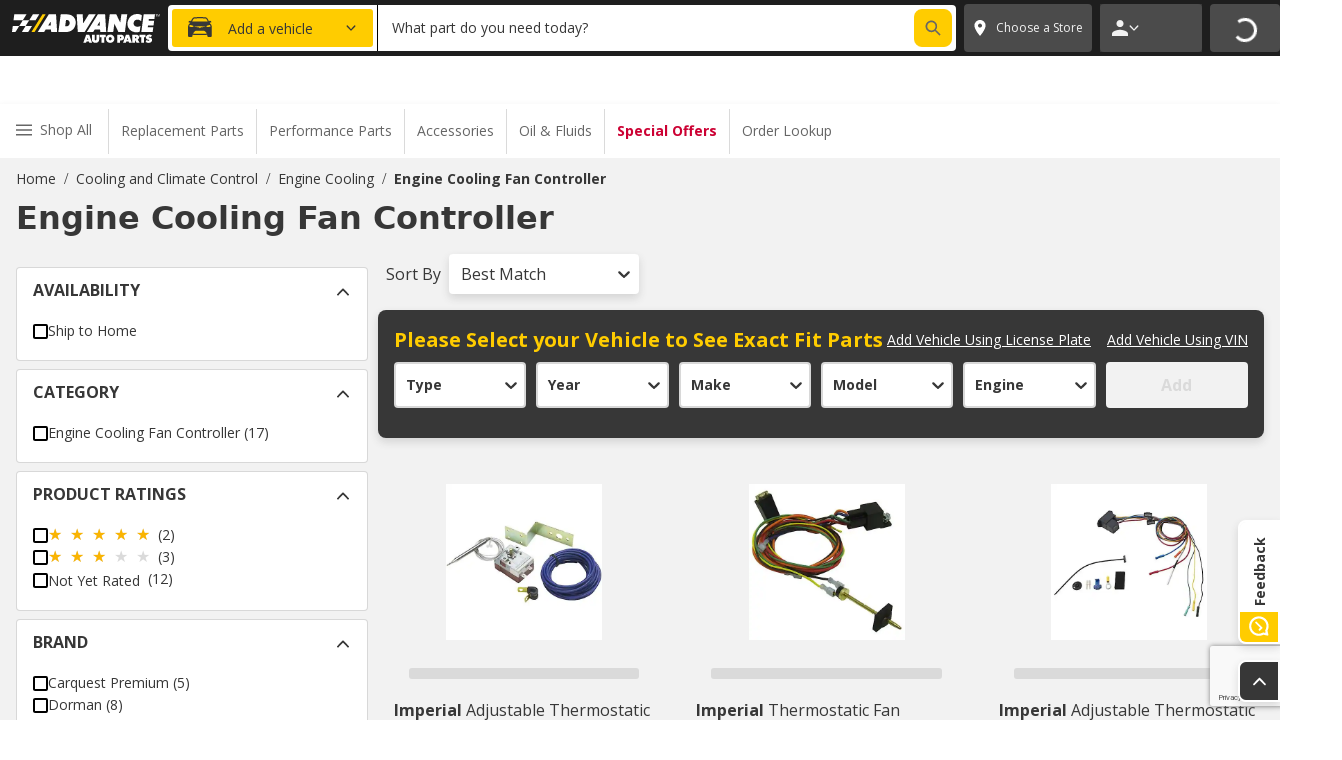

--- FILE ---
content_type: text/html; charset=utf-8
request_url: https://shop.advanceautoparts.com/c4/engine-cooling-fan-controller/12296
body_size: 83016
content:
<!DOCTYPE html><html lang="en-US" style="overflow-x:hidden;scroll-behavior:smooth"><head><meta charSet="utf-8"/><meta property="fb:app_id" content="148957085302975"/><meta property="og:site_name" content="Advance Auto Parts"/><meta name="twitter:card" content="summary"/><meta name="twitter:site" content="@AdvanceAuto"/><meta name="twitter:creator" content="@AdvanceAuto"/><link rel="icon" href="/favicon.ico"/><link rel="apple-touch-icon" sizes="180x180" href="/images/favicon/apple-touch-icon.png"/><link rel="icon" type="image/png" sizes="32x32" href="/images/favicon/favicon-32x32.png"/><link rel="icon" type="image/png" sizes="16x16" href="/images/favicon/favicon-16x16.png"/><link rel="manifest" href="/images/favicon/site.webmanifest"/><meta name="msapplication-TileColor" content="#da532c"/><meta name="theme-color" content="#ffffff"/><meta name="viewport" content="width=device-width, initial-scale=1, maximum-scale=1"/><link rel="preconnect" href="https://app.launchdarkly.com" crossorigin="anonymous"/><link rel="preconnect" href="https://shop.advanceautoparts.com/capi" crossorigin="anonymous"/><script src="https://www.google.com/recaptcha/enterprise.js?render=6LccmtsqAAAAAJQKAPqRkty_Zci4eLmk7HPDmksP"></script><title>Engine Cooling Fan Controller - Advance Auto Parts</title><meta property="og:title" content="Engine Cooling Fan Controller - Advance Auto Parts"/><meta name="twitter:title" content="Engine Cooling Fan Controller - Advance Auto Parts"/><meta name="description" content="Save on Engine Cooling Fan Controller at Advance Auto Parts. Buy online, pick up in-store in 30 minutes."/><meta property="og:description" content="Save on Engine Cooling Fan Controller at Advance Auto Parts. Buy online, pick up in-store in 30 minutes."/><meta name="twitter:description" content="Save on Engine Cooling Fan Controller at Advance Auto Parts. Buy online, pick up in-store in 30 minutes."/><meta property="og:image" content="/images/favicon/apple-touch-icon.png"/><meta name="twitter:image" content="/images/favicon/apple-touch-icon.png"/><meta name="apple-itunes-app" content="app-id=1486902421"/><link rel="canonical" href="https://shop.advanceautoparts.com/c4/engine-cooling-fan-controller/12296"/><meta property="og:url" content="https://shop.advanceautoparts.com/c4/engine-cooling-fan-controller/12296"/><meta property="og:type" content="product.group"/><meta name="next-head-count" content="29"/><script type="text/javascript">
  window.NREUM||(NREUM={});
  NREUM.init={"distributed_tracing":{"enabled":true},"privacy":{"cookies_enabled":true},"ajax":{"deny_list":["bam.nr-data.net"]}};
  NREUM.loader_config={
    accountID:"2290400",
    trustKey:'2215132',
    agentID:"382837411",
    licenseKey:"d26c93a9d2",
    applicationID:"382837411"
  };
  NREUM.info={
    beacon:"bam.nr-data.net",
    errorBeacon:"bam.nr-data.net",
    licenseKey:"d26c93a9d2",
    applicationID:"382837411",
    sa:1
  };
</script><script type="text/javascript" src="https://js-agent.newrelic.com/nr-spa-1.284.1.min.js"></script><link rel="preconnect" href="https://fonts.gstatic.com"/><link rel="preconnect" href="https://fonts.gstatic.com" crossorigin /><link rel="preload" href="/_next/static/css/0bc0cde260d08b97.css" as="style"/><link rel="stylesheet" href="/_next/static/css/0bc0cde260d08b97.css" data-n-g=""/><noscript data-n-css=""></noscript><script defer="" nomodule="" src="/_next/static/chunks/polyfills-42372ed130431b0a.js"></script><script src="/_next/static/chunks/webpack-5ddb85172815251f.js" defer=""></script><script src="/_next/static/chunks/framework-c6c82aad00023883.js" defer=""></script><script src="/_next/static/chunks/main-d3a5bf4a2b861235.js" defer=""></script><script src="/_next/static/chunks/pages/_app-b6e8f44ca379a059.js" defer=""></script><script src="/_next/static/chunks/5662-9eaab9ea924c5940.js" defer=""></script><script src="/_next/static/chunks/3644-ee9c31d4254a0940.js" defer=""></script><script src="/_next/static/chunks/9882-6b3f8f119e9308be.js" defer=""></script><script src="/_next/static/chunks/4299-6ebe8175f7f3fbca.js" defer=""></script><script src="/_next/static/chunks/6592-42adb6db465453ca.js" defer=""></script><script src="/_next/static/chunks/2852-49130cc04154eab4.js" defer=""></script><script src="/_next/static/chunks/pages/c4/%5BcategorySlug%5D/%5BcategoryGroupId%5D-c63ab04b2092f13b.js" defer=""></script><script src="/_next/static/mi6qtytz5fj/_buildManifest.js" defer=""></script><script src="/_next/static/mi6qtytz5fj/_ssgManifest.js" defer=""></script><style data-href="https://fonts.googleapis.com/css2?family=Open+Sans:wght@400;700&display=swap">@font-face{font-family:'Open Sans';font-style:normal;font-weight:400;font-stretch:normal;font-display:swap;src:url(https://fonts.gstatic.com/l/font?kit=memSYaGs126MiZpBA-UvWbX2vVnXBbObj2OVZyOOSr4dVJWUgsjZ0C4k&skey=62c1cbfccc78b4b2&v=v44) format('woff')}@font-face{font-family:'Open Sans';font-style:normal;font-weight:700;font-stretch:normal;font-display:swap;src:url(https://fonts.gstatic.com/l/font?kit=memSYaGs126MiZpBA-UvWbX2vVnXBbObj2OVZyOOSr4dVJWUgsg-1y4k&skey=62c1cbfccc78b4b2&v=v44) format('woff')}@font-face{font-family:'Open Sans';font-style:normal;font-weight:400;font-stretch:100%;font-display:swap;src:url(https://fonts.gstatic.com/s/opensans/v44/memvYaGs126MiZpBA-UvWbX2vVnXBbObj2OVTSKmu0SC55K5gw.woff2) format('woff2');unicode-range:U+0460-052F,U+1C80-1C8A,U+20B4,U+2DE0-2DFF,U+A640-A69F,U+FE2E-FE2F}@font-face{font-family:'Open Sans';font-style:normal;font-weight:400;font-stretch:100%;font-display:swap;src:url(https://fonts.gstatic.com/s/opensans/v44/memvYaGs126MiZpBA-UvWbX2vVnXBbObj2OVTSumu0SC55K5gw.woff2) format('woff2');unicode-range:U+0301,U+0400-045F,U+0490-0491,U+04B0-04B1,U+2116}@font-face{font-family:'Open Sans';font-style:normal;font-weight:400;font-stretch:100%;font-display:swap;src:url(https://fonts.gstatic.com/s/opensans/v44/memvYaGs126MiZpBA-UvWbX2vVnXBbObj2OVTSOmu0SC55K5gw.woff2) format('woff2');unicode-range:U+1F00-1FFF}@font-face{font-family:'Open Sans';font-style:normal;font-weight:400;font-stretch:100%;font-display:swap;src:url(https://fonts.gstatic.com/s/opensans/v44/memvYaGs126MiZpBA-UvWbX2vVnXBbObj2OVTSymu0SC55K5gw.woff2) format('woff2');unicode-range:U+0370-0377,U+037A-037F,U+0384-038A,U+038C,U+038E-03A1,U+03A3-03FF}@font-face{font-family:'Open Sans';font-style:normal;font-weight:400;font-stretch:100%;font-display:swap;src:url(https://fonts.gstatic.com/s/opensans/v44/memvYaGs126MiZpBA-UvWbX2vVnXBbObj2OVTS2mu0SC55K5gw.woff2) format('woff2');unicode-range:U+0307-0308,U+0590-05FF,U+200C-2010,U+20AA,U+25CC,U+FB1D-FB4F}@font-face{font-family:'Open Sans';font-style:normal;font-weight:400;font-stretch:100%;font-display:swap;src:url(https://fonts.gstatic.com/s/opensans/v44/memvYaGs126MiZpBA-UvWbX2vVnXBbObj2OVTVOmu0SC55K5gw.woff2) format('woff2');unicode-range:U+0302-0303,U+0305,U+0307-0308,U+0310,U+0312,U+0315,U+031A,U+0326-0327,U+032C,U+032F-0330,U+0332-0333,U+0338,U+033A,U+0346,U+034D,U+0391-03A1,U+03A3-03A9,U+03B1-03C9,U+03D1,U+03D5-03D6,U+03F0-03F1,U+03F4-03F5,U+2016-2017,U+2034-2038,U+203C,U+2040,U+2043,U+2047,U+2050,U+2057,U+205F,U+2070-2071,U+2074-208E,U+2090-209C,U+20D0-20DC,U+20E1,U+20E5-20EF,U+2100-2112,U+2114-2115,U+2117-2121,U+2123-214F,U+2190,U+2192,U+2194-21AE,U+21B0-21E5,U+21F1-21F2,U+21F4-2211,U+2213-2214,U+2216-22FF,U+2308-230B,U+2310,U+2319,U+231C-2321,U+2336-237A,U+237C,U+2395,U+239B-23B7,U+23D0,U+23DC-23E1,U+2474-2475,U+25AF,U+25B3,U+25B7,U+25BD,U+25C1,U+25CA,U+25CC,U+25FB,U+266D-266F,U+27C0-27FF,U+2900-2AFF,U+2B0E-2B11,U+2B30-2B4C,U+2BFE,U+3030,U+FF5B,U+FF5D,U+1D400-1D7FF,U+1EE00-1EEFF}@font-face{font-family:'Open Sans';font-style:normal;font-weight:400;font-stretch:100%;font-display:swap;src:url(https://fonts.gstatic.com/s/opensans/v44/memvYaGs126MiZpBA-UvWbX2vVnXBbObj2OVTUGmu0SC55K5gw.woff2) format('woff2');unicode-range:U+0001-000C,U+000E-001F,U+007F-009F,U+20DD-20E0,U+20E2-20E4,U+2150-218F,U+2190,U+2192,U+2194-2199,U+21AF,U+21E6-21F0,U+21F3,U+2218-2219,U+2299,U+22C4-22C6,U+2300-243F,U+2440-244A,U+2460-24FF,U+25A0-27BF,U+2800-28FF,U+2921-2922,U+2981,U+29BF,U+29EB,U+2B00-2BFF,U+4DC0-4DFF,U+FFF9-FFFB,U+10140-1018E,U+10190-1019C,U+101A0,U+101D0-101FD,U+102E0-102FB,U+10E60-10E7E,U+1D2C0-1D2D3,U+1D2E0-1D37F,U+1F000-1F0FF,U+1F100-1F1AD,U+1F1E6-1F1FF,U+1F30D-1F30F,U+1F315,U+1F31C,U+1F31E,U+1F320-1F32C,U+1F336,U+1F378,U+1F37D,U+1F382,U+1F393-1F39F,U+1F3A7-1F3A8,U+1F3AC-1F3AF,U+1F3C2,U+1F3C4-1F3C6,U+1F3CA-1F3CE,U+1F3D4-1F3E0,U+1F3ED,U+1F3F1-1F3F3,U+1F3F5-1F3F7,U+1F408,U+1F415,U+1F41F,U+1F426,U+1F43F,U+1F441-1F442,U+1F444,U+1F446-1F449,U+1F44C-1F44E,U+1F453,U+1F46A,U+1F47D,U+1F4A3,U+1F4B0,U+1F4B3,U+1F4B9,U+1F4BB,U+1F4BF,U+1F4C8-1F4CB,U+1F4D6,U+1F4DA,U+1F4DF,U+1F4E3-1F4E6,U+1F4EA-1F4ED,U+1F4F7,U+1F4F9-1F4FB,U+1F4FD-1F4FE,U+1F503,U+1F507-1F50B,U+1F50D,U+1F512-1F513,U+1F53E-1F54A,U+1F54F-1F5FA,U+1F610,U+1F650-1F67F,U+1F687,U+1F68D,U+1F691,U+1F694,U+1F698,U+1F6AD,U+1F6B2,U+1F6B9-1F6BA,U+1F6BC,U+1F6C6-1F6CF,U+1F6D3-1F6D7,U+1F6E0-1F6EA,U+1F6F0-1F6F3,U+1F6F7-1F6FC,U+1F700-1F7FF,U+1F800-1F80B,U+1F810-1F847,U+1F850-1F859,U+1F860-1F887,U+1F890-1F8AD,U+1F8B0-1F8BB,U+1F8C0-1F8C1,U+1F900-1F90B,U+1F93B,U+1F946,U+1F984,U+1F996,U+1F9E9,U+1FA00-1FA6F,U+1FA70-1FA7C,U+1FA80-1FA89,U+1FA8F-1FAC6,U+1FACE-1FADC,U+1FADF-1FAE9,U+1FAF0-1FAF8,U+1FB00-1FBFF}@font-face{font-family:'Open Sans';font-style:normal;font-weight:400;font-stretch:100%;font-display:swap;src:url(https://fonts.gstatic.com/s/opensans/v44/memvYaGs126MiZpBA-UvWbX2vVnXBbObj2OVTSCmu0SC55K5gw.woff2) format('woff2');unicode-range:U+0102-0103,U+0110-0111,U+0128-0129,U+0168-0169,U+01A0-01A1,U+01AF-01B0,U+0300-0301,U+0303-0304,U+0308-0309,U+0323,U+0329,U+1EA0-1EF9,U+20AB}@font-face{font-family:'Open Sans';font-style:normal;font-weight:400;font-stretch:100%;font-display:swap;src:url(https://fonts.gstatic.com/s/opensans/v44/memvYaGs126MiZpBA-UvWbX2vVnXBbObj2OVTSGmu0SC55K5gw.woff2) format('woff2');unicode-range:U+0100-02BA,U+02BD-02C5,U+02C7-02CC,U+02CE-02D7,U+02DD-02FF,U+0304,U+0308,U+0329,U+1D00-1DBF,U+1E00-1E9F,U+1EF2-1EFF,U+2020,U+20A0-20AB,U+20AD-20C0,U+2113,U+2C60-2C7F,U+A720-A7FF}@font-face{font-family:'Open Sans';font-style:normal;font-weight:400;font-stretch:100%;font-display:swap;src:url(https://fonts.gstatic.com/s/opensans/v44/memvYaGs126MiZpBA-UvWbX2vVnXBbObj2OVTS-mu0SC55I.woff2) format('woff2');unicode-range:U+0000-00FF,U+0131,U+0152-0153,U+02BB-02BC,U+02C6,U+02DA,U+02DC,U+0304,U+0308,U+0329,U+2000-206F,U+20AC,U+2122,U+2191,U+2193,U+2212,U+2215,U+FEFF,U+FFFD}@font-face{font-family:'Open Sans';font-style:normal;font-weight:700;font-stretch:100%;font-display:swap;src:url(https://fonts.gstatic.com/s/opensans/v44/memvYaGs126MiZpBA-UvWbX2vVnXBbObj2OVTSKmu0SC55K5gw.woff2) format('woff2');unicode-range:U+0460-052F,U+1C80-1C8A,U+20B4,U+2DE0-2DFF,U+A640-A69F,U+FE2E-FE2F}@font-face{font-family:'Open Sans';font-style:normal;font-weight:700;font-stretch:100%;font-display:swap;src:url(https://fonts.gstatic.com/s/opensans/v44/memvYaGs126MiZpBA-UvWbX2vVnXBbObj2OVTSumu0SC55K5gw.woff2) format('woff2');unicode-range:U+0301,U+0400-045F,U+0490-0491,U+04B0-04B1,U+2116}@font-face{font-family:'Open Sans';font-style:normal;font-weight:700;font-stretch:100%;font-display:swap;src:url(https://fonts.gstatic.com/s/opensans/v44/memvYaGs126MiZpBA-UvWbX2vVnXBbObj2OVTSOmu0SC55K5gw.woff2) format('woff2');unicode-range:U+1F00-1FFF}@font-face{font-family:'Open Sans';font-style:normal;font-weight:700;font-stretch:100%;font-display:swap;src:url(https://fonts.gstatic.com/s/opensans/v44/memvYaGs126MiZpBA-UvWbX2vVnXBbObj2OVTSymu0SC55K5gw.woff2) format('woff2');unicode-range:U+0370-0377,U+037A-037F,U+0384-038A,U+038C,U+038E-03A1,U+03A3-03FF}@font-face{font-family:'Open Sans';font-style:normal;font-weight:700;font-stretch:100%;font-display:swap;src:url(https://fonts.gstatic.com/s/opensans/v44/memvYaGs126MiZpBA-UvWbX2vVnXBbObj2OVTS2mu0SC55K5gw.woff2) format('woff2');unicode-range:U+0307-0308,U+0590-05FF,U+200C-2010,U+20AA,U+25CC,U+FB1D-FB4F}@font-face{font-family:'Open Sans';font-style:normal;font-weight:700;font-stretch:100%;font-display:swap;src:url(https://fonts.gstatic.com/s/opensans/v44/memvYaGs126MiZpBA-UvWbX2vVnXBbObj2OVTVOmu0SC55K5gw.woff2) format('woff2');unicode-range:U+0302-0303,U+0305,U+0307-0308,U+0310,U+0312,U+0315,U+031A,U+0326-0327,U+032C,U+032F-0330,U+0332-0333,U+0338,U+033A,U+0346,U+034D,U+0391-03A1,U+03A3-03A9,U+03B1-03C9,U+03D1,U+03D5-03D6,U+03F0-03F1,U+03F4-03F5,U+2016-2017,U+2034-2038,U+203C,U+2040,U+2043,U+2047,U+2050,U+2057,U+205F,U+2070-2071,U+2074-208E,U+2090-209C,U+20D0-20DC,U+20E1,U+20E5-20EF,U+2100-2112,U+2114-2115,U+2117-2121,U+2123-214F,U+2190,U+2192,U+2194-21AE,U+21B0-21E5,U+21F1-21F2,U+21F4-2211,U+2213-2214,U+2216-22FF,U+2308-230B,U+2310,U+2319,U+231C-2321,U+2336-237A,U+237C,U+2395,U+239B-23B7,U+23D0,U+23DC-23E1,U+2474-2475,U+25AF,U+25B3,U+25B7,U+25BD,U+25C1,U+25CA,U+25CC,U+25FB,U+266D-266F,U+27C0-27FF,U+2900-2AFF,U+2B0E-2B11,U+2B30-2B4C,U+2BFE,U+3030,U+FF5B,U+FF5D,U+1D400-1D7FF,U+1EE00-1EEFF}@font-face{font-family:'Open Sans';font-style:normal;font-weight:700;font-stretch:100%;font-display:swap;src:url(https://fonts.gstatic.com/s/opensans/v44/memvYaGs126MiZpBA-UvWbX2vVnXBbObj2OVTUGmu0SC55K5gw.woff2) format('woff2');unicode-range:U+0001-000C,U+000E-001F,U+007F-009F,U+20DD-20E0,U+20E2-20E4,U+2150-218F,U+2190,U+2192,U+2194-2199,U+21AF,U+21E6-21F0,U+21F3,U+2218-2219,U+2299,U+22C4-22C6,U+2300-243F,U+2440-244A,U+2460-24FF,U+25A0-27BF,U+2800-28FF,U+2921-2922,U+2981,U+29BF,U+29EB,U+2B00-2BFF,U+4DC0-4DFF,U+FFF9-FFFB,U+10140-1018E,U+10190-1019C,U+101A0,U+101D0-101FD,U+102E0-102FB,U+10E60-10E7E,U+1D2C0-1D2D3,U+1D2E0-1D37F,U+1F000-1F0FF,U+1F100-1F1AD,U+1F1E6-1F1FF,U+1F30D-1F30F,U+1F315,U+1F31C,U+1F31E,U+1F320-1F32C,U+1F336,U+1F378,U+1F37D,U+1F382,U+1F393-1F39F,U+1F3A7-1F3A8,U+1F3AC-1F3AF,U+1F3C2,U+1F3C4-1F3C6,U+1F3CA-1F3CE,U+1F3D4-1F3E0,U+1F3ED,U+1F3F1-1F3F3,U+1F3F5-1F3F7,U+1F408,U+1F415,U+1F41F,U+1F426,U+1F43F,U+1F441-1F442,U+1F444,U+1F446-1F449,U+1F44C-1F44E,U+1F453,U+1F46A,U+1F47D,U+1F4A3,U+1F4B0,U+1F4B3,U+1F4B9,U+1F4BB,U+1F4BF,U+1F4C8-1F4CB,U+1F4D6,U+1F4DA,U+1F4DF,U+1F4E3-1F4E6,U+1F4EA-1F4ED,U+1F4F7,U+1F4F9-1F4FB,U+1F4FD-1F4FE,U+1F503,U+1F507-1F50B,U+1F50D,U+1F512-1F513,U+1F53E-1F54A,U+1F54F-1F5FA,U+1F610,U+1F650-1F67F,U+1F687,U+1F68D,U+1F691,U+1F694,U+1F698,U+1F6AD,U+1F6B2,U+1F6B9-1F6BA,U+1F6BC,U+1F6C6-1F6CF,U+1F6D3-1F6D7,U+1F6E0-1F6EA,U+1F6F0-1F6F3,U+1F6F7-1F6FC,U+1F700-1F7FF,U+1F800-1F80B,U+1F810-1F847,U+1F850-1F859,U+1F860-1F887,U+1F890-1F8AD,U+1F8B0-1F8BB,U+1F8C0-1F8C1,U+1F900-1F90B,U+1F93B,U+1F946,U+1F984,U+1F996,U+1F9E9,U+1FA00-1FA6F,U+1FA70-1FA7C,U+1FA80-1FA89,U+1FA8F-1FAC6,U+1FACE-1FADC,U+1FADF-1FAE9,U+1FAF0-1FAF8,U+1FB00-1FBFF}@font-face{font-family:'Open Sans';font-style:normal;font-weight:700;font-stretch:100%;font-display:swap;src:url(https://fonts.gstatic.com/s/opensans/v44/memvYaGs126MiZpBA-UvWbX2vVnXBbObj2OVTSCmu0SC55K5gw.woff2) format('woff2');unicode-range:U+0102-0103,U+0110-0111,U+0128-0129,U+0168-0169,U+01A0-01A1,U+01AF-01B0,U+0300-0301,U+0303-0304,U+0308-0309,U+0323,U+0329,U+1EA0-1EF9,U+20AB}@font-face{font-family:'Open Sans';font-style:normal;font-weight:700;font-stretch:100%;font-display:swap;src:url(https://fonts.gstatic.com/s/opensans/v44/memvYaGs126MiZpBA-UvWbX2vVnXBbObj2OVTSGmu0SC55K5gw.woff2) format('woff2');unicode-range:U+0100-02BA,U+02BD-02C5,U+02C7-02CC,U+02CE-02D7,U+02DD-02FF,U+0304,U+0308,U+0329,U+1D00-1DBF,U+1E00-1E9F,U+1EF2-1EFF,U+2020,U+20A0-20AB,U+20AD-20C0,U+2113,U+2C60-2C7F,U+A720-A7FF}@font-face{font-family:'Open Sans';font-style:normal;font-weight:700;font-stretch:100%;font-display:swap;src:url(https://fonts.gstatic.com/s/opensans/v44/memvYaGs126MiZpBA-UvWbX2vVnXBbObj2OVTS-mu0SC55I.woff2) format('woff2');unicode-range:U+0000-00FF,U+0131,U+0152-0153,U+02BB-02BC,U+02C6,U+02DA,U+02DC,U+0304,U+0308,U+0329,U+2000-206F,U+20AC,U+2122,U+2191,U+2193,U+2212,U+2215,U+FEFF,U+FFFD}</style>
<script>(window.BOOMR_mq=window.BOOMR_mq||[]).push(["addVar",{"rua.upush":"false","rua.cpush":"true","rua.upre":"false","rua.cpre":"true","rua.uprl":"false","rua.cprl":"false","rua.cprf":"false","rua.trans":"SJ-5b9719ea-6f32-4d03-aeee-eceb65fc5699","rua.cook":"false","rua.ims":"false","rua.ufprl":"false","rua.cfprl":"true","rua.isuxp":"false","rua.texp":"norulematch","rua.ceh":"false","rua.ueh":"false","rua.ieh.st":"0"}]);</script>
                              <script>!function(e){var n="https://s.go-mpulse.net/boomerang/";if("False"=="True")e.BOOMR_config=e.BOOMR_config||{},e.BOOMR_config.PageParams=e.BOOMR_config.PageParams||{},e.BOOMR_config.PageParams.pci=!0,n="https://s2.go-mpulse.net/boomerang/";if(window.BOOMR_API_key="VYAM8-Q9DQT-Z4Y9U-6NT77-NFEJN",function(){function e(){if(!o){var e=document.createElement("script");e.id="boomr-scr-as",e.src=window.BOOMR.url,e.async=!0,i.parentNode.appendChild(e),o=!0}}function t(e){o=!0;var n,t,a,r,d=document,O=window;if(window.BOOMR.snippetMethod=e?"if":"i",t=function(e,n){var t=d.createElement("script");t.id=n||"boomr-if-as",t.src=window.BOOMR.url,BOOMR_lstart=(new Date).getTime(),e=e||d.body,e.appendChild(t)},!window.addEventListener&&window.attachEvent&&navigator.userAgent.match(/MSIE [67]\./))return window.BOOMR.snippetMethod="s",void t(i.parentNode,"boomr-async");a=document.createElement("IFRAME"),a.src="about:blank",a.title="",a.role="presentation",a.loading="eager",r=(a.frameElement||a).style,r.width=0,r.height=0,r.border=0,r.display="none",i.parentNode.appendChild(a);try{O=a.contentWindow,d=O.document.open()}catch(_){n=document.domain,a.src="javascript:var d=document.open();d.domain='"+n+"';void(0);",O=a.contentWindow,d=O.document.open()}if(n)d._boomrl=function(){this.domain=n,t()},d.write("<bo"+"dy onload='document._boomrl();'>");else if(O._boomrl=function(){t()},O.addEventListener)O.addEventListener("load",O._boomrl,!1);else if(O.attachEvent)O.attachEvent("onload",O._boomrl);d.close()}function a(e){window.BOOMR_onload=e&&e.timeStamp||(new Date).getTime()}if(!window.BOOMR||!window.BOOMR.version&&!window.BOOMR.snippetExecuted){window.BOOMR=window.BOOMR||{},window.BOOMR.snippetStart=(new Date).getTime(),window.BOOMR.snippetExecuted=!0,window.BOOMR.snippetVersion=12,window.BOOMR.url=n+"VYAM8-Q9DQT-Z4Y9U-6NT77-NFEJN";var i=document.currentScript||document.getElementsByTagName("script")[0],o=!1,r=document.createElement("link");if(r.relList&&"function"==typeof r.relList.supports&&r.relList.supports("preload")&&"as"in r)window.BOOMR.snippetMethod="p",r.href=window.BOOMR.url,r.rel="preload",r.as="script",r.addEventListener("load",e),r.addEventListener("error",function(){t(!0)}),setTimeout(function(){if(!o)t(!0)},3e3),BOOMR_lstart=(new Date).getTime(),i.parentNode.appendChild(r);else t(!1);if(window.addEventListener)window.addEventListener("load",a,!1);else if(window.attachEvent)window.attachEvent("onload",a)}}(),"".length>0)if(e&&"performance"in e&&e.performance&&"function"==typeof e.performance.setResourceTimingBufferSize)e.performance.setResourceTimingBufferSize();!function(){if(BOOMR=e.BOOMR||{},BOOMR.plugins=BOOMR.plugins||{},!BOOMR.plugins.AK){var n="true"=="true"?1:0,t="",a="cj3xzwaxblbjs2ksy6qq-f-e74fc6a8f-clientnsv4-s.akamaihd.net",i="false"=="true"?2:1,o={"ak.v":"39","ak.cp":"1132560","ak.ai":parseInt("264305",10),"ak.ol":"0","ak.cr":16,"ak.ipv":4,"ak.proto":"h2","ak.rid":"5e16510e","ak.r":44093,"ak.a2":n,"ak.m":"a","ak.n":"essl","ak.bpcip":"18.119.124.0","ak.cport":53676,"ak.gh":"23.33.28.134","ak.quicv":"","ak.tlsv":"tls1.3","ak.0rtt":"","ak.0rtt.ed":"","ak.csrc":"-","ak.acc":"","ak.t":"1767032737","ak.ak":"hOBiQwZUYzCg5VSAfCLimQ==W7BTXR2p33AebimIdUwVuQQOHgfsWEqED+ABtvwV/FxqYv7dVXgKTnzcQSHffHKH+o8KmSCN6uF6Eb+XsXXnxFB7aBwl1ZvU8Q+pj2I0DrDSe2xEr/AxC1A28vkHB4pHpWwPZJ+2JVs0HB3BrTEX0AMR0a7FkcdpuD1B5WPvPIgI356ha3PZN9MBX9kNp4QynrAAVscUrtkUgsqvPW2FgmX/FdvwP3RZ8L3hZoF2yYC7TujkBw1n3ZeyHNHhTwxvZp8NStcywR3LzdAXDvqPp5J6lNGkd14fMgv6txnft42y79cbvCnlDfQDGxc7ZAez7DAM7j7rnb6YaIwAJdy5BjnWBZyHEpIY/jS8VuUr4oXWovLk4HFqjxZlGcwTjBp2FM4v+z0eUeaOmQntahxDRMb4YfmmBtCLnKs7FjAByxY=","ak.pv":"590","ak.dpoabenc":"","ak.tf":i};if(""!==t)o["ak.ruds"]=t;var r={i:!1,av:function(n){var t="http.initiator";if(n&&(!n[t]||"spa_hard"===n[t]))o["ak.feo"]=void 0!==e.aFeoApplied?1:0,BOOMR.addVar(o)},rv:function(){var e=["ak.bpcip","ak.cport","ak.cr","ak.csrc","ak.gh","ak.ipv","ak.m","ak.n","ak.ol","ak.proto","ak.quicv","ak.tlsv","ak.0rtt","ak.0rtt.ed","ak.r","ak.acc","ak.t","ak.tf"];BOOMR.removeVar(e)}};BOOMR.plugins.AK={akVars:o,akDNSPreFetchDomain:a,init:function(){if(!r.i){var e=BOOMR.subscribe;e("before_beacon",r.av,null,null),e("onbeacon",r.rv,null,null),r.i=!0}return this},is_complete:function(){return!0}}}}()}(window);</script></head><body class="jsx-acb6e74bea12adcd"><div id="__next"><script type="text/javascript">
    window.utag_cfg_ovrd = window.utag_cfg_ovrd || {};
    window.utag_cfg_ovrd.noview = true;
    window.utag_cfg_ovrd.lowermeta = true;
    window.utag_cfg_ovrd.lowerqp = true;

    window.utag_data = {};
  </script><script async="" type="text/javascript" src="//tags.tiqcdn.com/utag/advanceautoparts/reactresponsive/prod/utag.js"></script><style data-emotion-css="vurnku">.css-vurnku{box-sizing:border-box;margin:0;min-width:0;}</style><div data-testid="page-header" class="css-vurnku"><style data-emotion-css="7j1551">.css-7j1551{box-sizing:border-box;margin:0;min-width:0;padding-top:104px;}@media print{.css-7j1551{display:none;}}</style><header class="css-7j1551"><style data-emotion-css="1t78q9k">.css-1t78q9k{box-sizing:border-box;margin:0;min-width:0;width:100%;height:60px;padding-left:12px;padding-right:12px;background-color:#FFCC00;-webkit-align-items:center;-webkit-box-align:center;-ms-flex-align:center;align-items:center;position:fixed;left:0;right:0;top:0;z-index:5;display:-webkit-box;display:-webkit-flex;display:-ms-flexbox;display:flex;}@media screen and (min-width:768px){.css-1t78q9k{height:48px;}}@media screen and (min-width:1280px){.css-1t78q9k{height:48px;}}</style><div class="css-1t78q9k"><style data-emotion-css="nilfm6">.css-nilfm6{box-sizing:border-box;margin:0;min-width:0;width:100%;-webkit-box-pack:center;-webkit-justify-content:center;-ms-flex-pack:center;justify-content:center;-webkit-align-items:center;-webkit-box-align:center;-ms-flex-align:center;align-items:center;-webkit-flex-direction:column;-ms-flex-direction:column;flex-direction:column;row-gap:2px;text-align:center;position:static;left:0;-webkit-transform:translateX(0);-ms-transform:translateX(0);transform:translateX(0);display:-webkit-box;display:-webkit-flex;display:-ms-flexbox;display:flex;}@media screen and (min-width:768px){.css-nilfm6{-webkit-flex-direction:row;-ms-flex-direction:row;flex-direction:row;row-gap:2px;position:static;left:0;-webkit-transform:translateX(0);-ms-transform:translateX(0);transform:translateX(0);}}@media screen and (min-width:1024px){.css-nilfm6{row-gap:0px;position:absolute;left:50%;-webkit-transform:translateX(-50%);-ms-transform:translateX(-50%);transform:translateX(-50%);}}</style><div class="css-nilfm6"><style data-emotion-css="4cffwv">.css-4cffwv{box-sizing:border-box;margin:0;min-width:0;display:-webkit-box;display:-webkit-flex;display:-ms-flexbox;display:flex;}</style><div class="css-4cffwv"><style data-emotion-css="k2bhu8">.css-k2bhu8{box-sizing:border-box;margin:0;min-width:0;font-size:16px;font-family:"Open Sans",sans-serif;line-height:24px;color:#373737;font-weight:700;text-align:center;padding-right:0px;-webkit-letter-spacing:-0.75px;-moz-letter-spacing:-0.75px;-ms-letter-spacing:-0.75px;letter-spacing:-0.75px;font-size:13px;}@media screen and (min-width:768px){.css-k2bhu8{font-size:20px;line-height:28px;}}@media screen and (min-width:480px){.css-k2bhu8{padding-right:12px;}}@media screen and (min-width:768px){.css-k2bhu8{-webkit-letter-spacing:0px;-moz-letter-spacing:0px;-ms-letter-spacing:0px;letter-spacing:0px;font-size:13px;}}@media screen and (min-width:1024px){.css-k2bhu8{font-size:16px;}}@media screen and (min-width:1280px){.css-k2bhu8{font-size:20px;}}</style><div class="css-k2bhu8">15% OFF ORDERS $35+ | 20% OFF $100+ | ONLINE ONLY</div></div><style data-emotion-css="tmrrvx">.css-tmrrvx{box-sizing:border-box;margin:0;min-width:0;-webkit-flex-direction:row;-ms-flex-direction:row;flex-direction:row;-webkit-align-items:center;-webkit-box-align:center;-ms-flex-align:center;align-items:center;display:-webkit-box;display:-webkit-flex;display:-ms-flexbox;display:flex;}</style><div class="css-tmrrvx"><style data-emotion-css="nubmbx">.css-nubmbx{box-sizing:border-box;margin:0;min-width:0;padding-left:6px;padding-right:6px;margin-top:4px;margin-bottom:4px;height:24px;-webkit-align-items:center;-webkit-box-align:center;-ms-flex-align:center;align-items:center;border:2px solid #373737;border-radius:4px;cursor:pointer;display:-webkit-box;display:-webkit-flex;display:-ms-flexbox;display:flex;}@media screen and (min-width:768px){.css-nubmbx{margin-top:0px;margin-bottom:0px;height:24px;}}@media screen and (min-width:1024px){.css-nubmbx{height:32px;}}</style><div class="css-nubmbx"><style data-emotion-css="wyrr5u">.css-wyrr5u{box-sizing:border-box;margin:0;min-width:0;height:20px;-webkit-align-items:center;-webkit-box-align:center;-ms-flex-align:center;align-items:center;display:-webkit-box;display:-webkit-flex;display:-ms-flexbox;display:flex;}</style><div class="css-wyrr5u"><div class="css-4cffwv"><style data-emotion-css="ycwe88">.css-ycwe88{box-sizing:border-box;margin:0;min-width:0;font-size:14px;font-family:"Open Sans",sans-serif;line-height:22px;color:#373737;font-weight:700;padding-right:6px;cursor:pointer;font-size:12px;}@media screen and (min-width:768px){.css-ycwe88{font-size:16px;line-height:24px;}}@media screen and (min-width:768px){.css-ycwe88{font-size:12px;}}@media screen and (min-width:1024px){.css-ycwe88{font-size:14px;}}@media screen and (min-width:1280px){.css-ycwe88{font-size:16px;}}</style><div class="css-ycwe88">USE CODE</div></div><div class="css-4cffwv"><svg width="24px" height="24px" viewBox="0 0 24 24" aria-hidden="true" fill="#373737" xmlns="http://www.w3.org/2000/svg"><path d="M9 18C8.45 18 7.97917 17.8042 7.5875 17.4125C7.19583 17.0208 7 16.55 7 16V4C7 3.45 7.19583 2.97917 7.5875 2.5875C7.97917 2.19583 8.45 2 9 2H18C18.55 2 19.0208 2.19583 19.4125 2.5875C19.8042 2.97917 20 3.45 20 4V16C20 16.55 19.8042 17.0208 19.4125 17.4125C19.0208 17.8042 18.55 18 18 18H9ZM9 16H18V4H9V16ZM5 22C4.45 22 3.97917 21.8042 3.5875 21.4125C3.19583 21.0208 3 20.55 3 20V6H5V20H16V22H5Z" fill="#373737"></path></svg></div><div class="css-4cffwv"><style data-emotion-css="17134pn">.css-17134pn{box-sizing:border-box;margin:0;min-width:0;font-size:14px;font-family:"Open Sans",sans-serif;line-height:22px;color:#373737;font-weight:700;margin-left:2px;font-weight:800;cursor:pointer;font-size:12px;}@media screen and (min-width:768px){.css-17134pn{font-size:16px;line-height:24px;}}@media screen and (min-width:768px){.css-17134pn{font-size:12px;}}@media screen and (min-width:1024px){.css-17134pn{font-size:14px;}}@media screen and (min-width:1280px){.css-17134pn{font-size:16px;}}</style><div class="css-17134pn">WINTER</div></div></div></div><div class="css-4cffwv"><style data-emotion-css="q0vtn1">.css-q0vtn1{box-sizing:border-box;margin:0;min-width:0;display:inherit;-webkit-text-decoration:none;text-decoration:none;}@media screen and (min-width:768px){.css-q0vtn1{display:none;}}@media screen and (min-width:1280px){.css-q0vtn1{display:none;}}</style><a href="/o/terms-purchase" aria-label="Exclusions apply" target="_blank" data-testid="exclusions-link-mobile" class="css-q0vtn1"><style data-emotion-css="1jtmh3m">.css-1jtmh3m{box-sizing:border-box;margin:0;min-width:0;font-size:12px;font-family:"Open Sans",sans-serif;line-height:20px;color:#373737;font-weight:400;color:#1E1E1E;-webkit-text-decoration:none;text-decoration:none;margin-left:20px;}</style><span class="css-1jtmh3m">*</span><style data-emotion-css="6nxbls">.css-6nxbls{box-sizing:border-box;margin:0;min-width:0;font-size:12px;font-family:"Open Sans",sans-serif;line-height:20px;color:#373737;font-weight:400;-webkit-text-decoration:underline;text-decoration:underline;}</style><div class="css-6nxbls">Exclusions apply.</div></a></div></div></div><style data-emotion-css="pm7lno">.css-pm7lno{box-sizing:border-box;margin:0;min-width:0;display:none;-webkit-text-decoration:none;text-decoration:none;position:static;right:2%;}@media screen and (min-width:768px){.css-pm7lno{display:inherit;position:relative;right:3%;}}@media screen and (min-width:1024px){.css-pm7lno{position:absolute;right:2%;}}@media screen and (min-width:1280px){.css-pm7lno{display:inherit;}}</style><a href="/o/terms-purchase" target="_blank" aria-label="Exclusions apply" data-testid="exclusions-link-desktop" class="css-pm7lno"><span class="css-1jtmh3m">*</span><style data-emotion-css="1d0t1gt">.css-1d0t1gt{box-sizing:border-box;margin:0;min-width:0;font-size:12px;font-family:"Open Sans",sans-serif;line-height:20px;color:#373737;font-weight:400;padding-right:0px;justify-self:flex-end;-webkit-text-decoration:underline;text-decoration:underline;white-space:nowrap;}@media screen and (min-width:768px){.css-1d0t1gt{padding-right:24px;}}@media screen and (min-width:1280px){.css-1d0t1gt{padding-right:24px;}}</style><div class="css-1d0t1gt">Exclusions apply.</div></a><style data-emotion-css="prq1an">.css-prq1an{box-sizing:border-box;margin:0;min-width:0;padding-left:12px;padding-right:12px;position:absolute;right:0%;cursor:pointer;}@media screen and (min-width:768px){.css-prq1an{right:0%;}}@media screen and (min-width:1280px){.css-prq1an{right:1%;}}</style><div role="button" class="css-prq1an">✕</div></div><style data-emotion-css="whifea">.css-whifea{box-sizing:border-box;margin:0;min-width:0;display:grid;background-color:#1E1E1E;-webkit-align-items:center;-webkit-box-align:center;-ms-flex-align:center;align-items:center;-webkit-column-gap:8px;column-gap:8px;grid-template-areas: "hamburger logo . cart";grid-template-columns:min-content min-content auto min-content;position:fixed;left:0;right:0;top:0;z-index:5;height:56px;}@media screen and (min-width:768px){.css-whifea{grid-template-areas: "hamburger logo . store cart";grid-template-columns:min-content auto min-content min-content min-content;}}@media screen and (min-width:1024px){.css-whifea{grid-template-areas: "logo search store account cart";}}</style><span class="css-whifea"><style data-emotion-css="1wrdee2">.css-1wrdee2{box-sizing:border-box;margin:0;min-width:0;background-color:#1E1E1E;width:148px;grid-area:logo;height:100%;margin-left:0px;-webkit-align-items:center;-webkit-box-align:center;-ms-flex-align:center;align-items:center;display:-webkit-box;display:-webkit-flex;display:-ms-flexbox;display:flex;}@media screen and (min-width:768px){.css-1wrdee2{margin-left:12px;}}</style><a target="_parent" role="link" aria-label="Advance Auto Parts" href="/" class="css-1wrdee2"><svg width="100%" height="29px" viewBox="0 0 148 29" fill="none" xmlns="http://www.w3.org/2000/svg"><title>Advance Auto Parts Logo</title><g clip-path="url(#clip0_165_2790)"><path d="M33.7079 15.4956L32.1086 18.0059H25.7473L36.8149 0.314453H44.0355L45.1335 18.0098H39.17L39.0109 15.4995H33.7079V15.4956ZM38.6091 7.63847L36.1306 11.6008H38.8478L38.6091 7.63847Z" fill="white"></path><path d="M82.7799 15.4956L81.1806 18.0059H74.8193L85.8869 0.314453H93.1075L94.2055 18.0098H88.2421L88.0829 15.4995H82.7799V15.4956ZM87.6811 7.63847L85.2026 11.6008H87.9198L87.6811 7.63847Z" fill="white"></path><path d="M48.7338 0.314453H54.6018C57.6532 0.314453 59.9049 1.25333 61.4524 2.80088C62.9085 4.25693 63.7519 6.27392 63.7519 8.52562C63.7519 11.7401 62.3435 14.4175 60.1396 16.1042C58.5443 17.3256 56.5273 18.0059 53.7783 18.0059H46.3628L48.7338 0.314453ZM56.8535 6.78712C56.3125 6.24607 55.5646 5.94372 54.2 5.94372H54.0369L53.1696 12.3726H53.7783C55.0673 12.3726 55.8192 12.1379 56.3841 11.6923C57.1797 11.0598 57.6969 10.097 57.6969 8.92345C57.6969 8.05619 57.3906 7.32816 56.8535 6.78712Z" fill="white"></path><path d="M70.6979 0.314453L71.1674 9.373L76.8245 0.314453H83.6751L72.6115 18.0098H65.7967L64.7146 0.314453H70.6979Z" fill="white"></path><path d="M112.892 17.9736H106.415L102.357 9.69086L101.255 17.9736H95.3872L97.7543 0.282227H104.231L108.289 8.56501L109.391 0.282227H115.259L112.888 17.9776L112.892 17.9736Z" fill="white"></path><path d="M115.442 9.81037C115.442 7.46318 116.357 4.97676 117.904 3.21836C119.687 1.20137 122.268 0.00390625 125.224 0.00390625C127.007 0.00390625 128.626 0.401734 129.895 1.22524L129.119 7.1847C128.252 6.29357 126.983 5.63715 125.459 5.63715C124.214 5.63715 123.136 6.15433 122.432 6.99772C121.891 7.65414 121.564 8.56915 121.564 9.41652C121.564 11.4574 123.255 12.7941 125.459 12.7941C126.609 12.7941 127.667 12.44 128.487 11.8313L127.711 17.6754C126.7 18.0971 125.598 18.308 124.425 18.308C119.472 18.308 115.438 14.7633 115.438 9.81435L115.442 9.81037Z" fill="white"></path><path d="M143.023 0.282299L142.39 5.02043H136.877L136.618 6.87431H142.132L141.547 11.3817H136.033L135.775 13.2356H141.288L140.656 17.9737H129.322L131.693 0.27832H143.027L143.023 0.282299Z" fill="white"></path><path d="M22.6046 18.0059H19.418L30.4736 0.314453H33.6602L22.6046 18.0059Z" fill="#FFCC00"></path><path d="M27.2712 0.314453H20.898L18.8253 3.62836L17.2141 6.21027H23.5873L27.2712 0.314453Z" fill="white"></path><path d="M10.8407 6.21045L7.15283 12.1063H13.526L13.9875 11.3703L17.2139 6.21045H10.8407Z" fill="white"></path><path d="M8.13568 0.314453H2.29955L1.53174 6.21027H4.4518H8.95521H10.8409L13.5103 1.93361L14.5248 0.314453H8.13568Z" fill="white"></path><path d="M16.2155 18.0057L18.4433 14.4412L19.8994 12.106H13.5262L9.84229 18.0057H16.2155Z" fill="white"></path><path d="M0 18.0057H3.46906L5.15983 15.3005L7.15295 12.106H0.767808L0 18.0057Z" fill="white"></path><path d="M74.4855 27.5853L74.0837 28.7231H71.3108L74.1791 20.7148H77.2146L80.0829 28.7231H77.3021L76.9003 27.5853H74.4894H74.4855ZM75.6949 23.7861L74.9629 25.823H76.4269L75.6949 23.7861Z" fill="white"></path><path d="M80.7432 27.8638C80.2022 27.3347 79.8918 26.6107 79.8918 25.5803V20.7148H82.6329V25.4172C82.6329 26.0338 83.0029 26.3401 83.524 26.3401C84.0452 26.3401 84.4151 26.0338 84.4151 25.4172V20.7148H87.1562V25.5803C87.1562 26.6107 86.8499 27.3307 86.3048 27.8638C85.6484 28.5003 84.6896 28.8942 83.524 28.8942C82.3584 28.8942 81.3996 28.5003 80.7432 27.8638Z" fill="white"></path><path d="M87.8127 23.2649V20.7148H93.6966V23.2649H92.1252V28.7231H89.3842V23.2649H87.8127Z" fill="white"></path><path d="M93.9194 24.7211C93.9194 22.3222 95.7136 20.5479 98.1762 20.5479C100.639 20.5479 102.433 22.3222 102.433 24.7211C102.433 27.12 100.639 28.8943 98.1762 28.8943C95.7136 28.8943 93.9194 27.12 93.9194 24.7211ZM99.6959 24.7211C99.6959 23.7862 99.0474 23.0979 98.1762 23.0979C97.3049 23.0979 96.6565 23.7862 96.6565 24.7211C96.6565 25.656 97.2811 26.3442 98.1762 26.3442C99.0713 26.3442 99.6959 25.656 99.6959 24.7211Z" fill="white"></path><path d="M108.937 20.7148C109.98 20.7148 110.688 21.0132 111.209 21.5344C111.718 22.0436 112.028 22.7676 112.028 23.5951C112.028 24.4226 111.722 25.1466 111.209 25.6559C110.688 26.177 109.976 26.4754 108.937 26.4754H107.927V28.7271H105.186V20.7188H108.933L108.937 20.7148ZM109.085 24.1123C109.212 23.9969 109.287 23.806 109.287 23.5911C109.287 23.3763 109.212 23.1893 109.085 23.07C108.937 22.9427 108.766 22.8591 108.341 22.8591H107.927V24.3231H108.341C108.766 24.3231 108.933 24.2396 109.085 24.1123Z" fill="white"></path><path d="M114.268 27.5853L113.866 28.7231H111.094L113.962 20.7148H116.997L119.866 28.7231H117.085L116.683 27.5853H114.272H114.268ZM115.478 23.7861L114.746 25.823H116.21L115.478 23.7861Z" fill="white"></path><path d="M122.953 26.0258V28.7231H120.212V20.7148H124.214C125.193 20.7148 125.861 21.0013 126.327 21.4707C126.816 21.96 127.09 22.6165 127.09 23.3803C127.09 24.3589 126.537 25.2501 125.646 25.5564L127.631 28.7191H124.564L122.949 26.0219L122.953 26.0258ZM123.518 24.3271C124.071 24.3271 124.357 24.0288 124.357 23.5951C124.357 23.1615 124.071 22.8631 123.518 22.8631H122.957V24.3271H123.518Z" fill="white"></path><path d="M127.595 23.2649V20.7148H133.479V23.2649H131.908V28.7231H129.167V23.2649H127.595Z" fill="white"></path><path d="M133.806 28.1184L133.595 27.9911L134.53 25.9742C135.305 26.5351 136.017 26.73 136.515 26.73C137.012 26.73 137.342 26.5908 137.342 26.2725C137.342 25.9105 136.833 25.8389 136.324 25.7315L135.898 25.6479C134.74 25.4132 133.957 24.6931 133.957 23.4281C133.957 21.793 135.381 20.5518 137.207 20.5518C138.098 20.5518 138.926 20.7547 139.618 21.0809L139.884 21.2082L138.961 23.2371C138.56 22.9507 137.899 22.7159 137.41 22.7159C137.008 22.7159 136.654 22.8114 136.654 23.1098C136.654 23.4082 137.056 23.4599 137.513 23.5554L137.875 23.6309C139.148 23.8975 140.083 24.5221 140.083 26.01C140.083 27.657 138.639 28.8982 136.781 28.8982C135.612 28.8982 134.613 28.6118 133.81 28.1224L133.806 28.1184Z" fill="white"></path><path d="M144.463 2.55822H144.093V0.604884H143.425V0.286621H145.132V0.604884H144.463V2.55822Z" fill="white"></path><path d="M146.46 2.55822L145.8 0.660579H145.788C145.804 0.943037 145.816 1.2056 145.816 1.45226V2.55822H145.478V0.286621H146.003L146.635 2.09276H146.643L147.292 0.286621H147.817V2.55822H147.459V1.43634C147.459 1.32495 147.459 1.17776 147.467 0.994755C147.475 0.811754 147.479 0.704341 147.483 0.664558H147.471L146.791 2.55822H146.464H146.46Z" fill="white"></path></g><defs><clipPath id="clip0_165_2790"><rect width="148" height="28.8943" fill="white"></rect></clipPath></defs></svg></a><style data-emotion-css="1p04q2e">.css-1p04q2e{box-sizing:border-box;margin:0;min-width:0;background-color:#FFF;border-radius:4px;-webkit-align-items:center;-webkit-box-align:center;-ms-flex-align:center;align-items:center;height:46px;grid-area:search;-webkit-flex-direction:row;-ms-flex-direction:row;flex-direction:row;display:-webkit-box;display:-webkit-flex;display:-ms-flexbox;display:flex;}</style><div class="css-1p04q2e"><style data-emotion-css="174jjlg">.css-174jjlg{box-sizing:border-box;margin:0;min-width:0;position:relative;padding:4px;max-width:50%;}</style><div class="css-174jjlg"><style data-emotion-css="15owl46">.css-15owl46{box-sizing:border-box;margin:0;min-width:0;position:relative;}</style><div class="css-15owl46"><div class="css-vurnku"><style data-emotion-css="1d0cume">.css-1d0cume{box-sizing:border-box;margin:0;min-width:0;-webkit-appearance:none;-moz-appearance:none;appearance:none;display:inline-block;text-align:center;line-height:inherit;-webkit-text-decoration:none;text-decoration:none;font-size:inherit;padding-left:16px;padding-right:16px;padding-top:8px;padding-bottom:8px;color:#FFF;background-color:transparent;border:0;border-radius:4px;border-radius:3px;cursor:pointer;-webkit-tap-highlight-color:transparent;margin-top:4px;margin-bottom:4px;height:38px;background-color:#FFCC00;color:#1E1E1E;width:100%;}@media screen and (min-width:480px){.css-1d0cume{min-width:200px;}}</style><button class="css-1d0cume"><style data-emotion-css="12xk8zs">.css-12xk8zs{box-sizing:border-box;margin:0;min-width:0;-webkit-align-items:center;-webkit-box-align:center;-ms-flex-align:center;align-items:center;margin-top:-2px;display:-webkit-box;display:-webkit-flex;display:-ms-flexbox;display:flex;}</style><div class="css-12xk8zs"><div class="css-vurnku"><svg width="24px" height="24px" fill="#373737" aria-hidden="true" xmlns="http://www.w3.org/2000/svg" viewBox="0 0 83 69"><title>Car icon</title><path d="m 31.163817,0.33702188 c -1.054368,0.0470063 -2.121299,0.0748219 -3.128553,0.13476562 -0.242047,0.0112125 -0.49764,0.0552 -0.736153,0.067275 -0.112485,0.007331 -0.195523,-0.007547 -0.306829,0 -1.132302,0.0590812 -2.210815,0.1147125 -3.189997,0.20225625 -0.606983,0.0541219 -1.070661,0.1371375 -1.594998,0.20204063 -0.402627,0.050025 -0.885151,0.0799968 -1.226922,0.13476562 -0.326067,0.052181 -0.593045,0.1489969 -0.858846,0.2022562 -0.375732,0.074822 -0.744005,0.1272188 -1.226922,0.4042969 -0.551035,0.3165375 -1.047104,0.7225594 -1.533554,1.1454 -0.499014,0.4338375 -0.96917,0.8913938 -1.411058,1.4151469 -0.456219,0.5407875 -0.881224,1.1393625 -1.28817,1.7519531 -0.393989,0.5925375 -0.806824,1.1818406 -1.165674,1.8192281 -0.124263,0.2167032 -0.246955,0.4523813 -0.368076,0.6738282 -0.214368,0.3976125 -0.407535,0.8081625 -0.613461,1.2128906 -0.06635,0.1302375 -0.11857,0.2731969 -0.183941,0.404297 -0.345697,0.692372 -0.722666,1.390781 -1.042981,2.088975 -0.37163,0.878887 -0.704077,1.638966 -1.042884,2.425781 -0.06649,0.155466 -0.118472,0.316969 -0.184038,0.471572 C 9.3070959,13.625128 8.0847087,12.9375 7.6069159,12.9375 c -1.0227622,0 -4.5381388,1.208578 -4.8463416,1.482422 -0.3082028,0.273844 -0.7974992,2.842584 -0.7974992,3.571397 0,0.728597 1.3618833,1.347656 2.1471133,1.347656 0.5004271,0 2.3068684,0.05391 3.9874962,0.06727 -0.1228492,0.185222 -0.1768338,0.360525 -0.4294226,0.673828 -0.404472,0.482353 -0.8970468,1.008478 -1.4109602,1.549913 -0.7184659,0.762665 -1.3697749,1.449431 -2.0244212,2.223525 -0.738607,0.873065 -1.3742311,1.726725 -1.9630751,2.695312 -0.2147996,0.353841 -0.4798933,0.892903 -0.7361531,1.549913 -0.032921,0.08215 -0.090282,0.116006 -0.1226922,0.20204 -0.092422,0.248831 -0.154337,0.513835 -0.2453844,0.808594 -0.037514,0.119672 -0.086336,0.211097 -0.1226922,0.337022 -0.0886524,0.308344 -0.16220887,0.585853 -0.24538436,0.943359 -0.0976434,0.410981 -0.16175738,0.877594 -0.24538438,1.347657 -0.037691,0.214331 -0.0879458,0.444834 -0.12269219,0.673828 -0.0695518,0.532162 -0.12918997,1.023356 -0.18403829,1.549696 -0.0573611,0.555666 -0.0858649,1.129444 -0.12269219,1.751954 C 0.11256272,35.879784 0.06986584,36.012394 0.0613461,36.184678 0.02699228,37.140975 0,37.954312 0,38.8125 v 25.875 C 0,67.065844 1.7608783,69 3.9261501,69 H 11.77845 c 2.165272,0 3.926151,-1.934156 3.926151,-4.3125 v -3.234375 c 0.655078,0.06253 1.441485,0.141881 2.147211,0.202256 0.69061,0.05908 1.345099,0.07849 2.085767,0.134766 0.301529,0.02264 0.548876,0.04507 0.858846,0.06728 0.881224,0.06361 1.750277,0.07741 2.699228,0.134765 1.659583,0.100482 3.410254,0.194063 5.275764,0.269532 1.871988,0.07568 3.807973,0.159993 5.889225,0.202256 2.103828,0.04248 4.244561,0.06728 6.563934,0.06728 2.319766,0 4.460107,-0.0248 6.564131,-0.06728 2.081055,-0.04226 4.017236,-0.126572 5.889225,-0.202256 1.865314,-0.07547 3.61618,-0.16905 5.275764,-0.269532 1.251068,-0.07568 2.424005,-0.116221 3.558074,-0.20204 0.731834,-0.05542 1.401635,-0.07655 2.085767,-0.134766 0.705529,-0.06038 1.491937,-0.139725 2.147015,-0.202256 v 3.23437 c 0,2.378344 1.760878,4.3125 3.92615,4.3125 h 7.8523 c 2.165272,0 3.92615,-1.934156 3.92615,-4.3125 v -25.875 c 0,-0.929559 -0.02199,-1.814269 -0.06125,-2.627822 -0.03396,-0.683962 -0.06537,-1.284909 -0.122693,-1.886719 -0.01158,-0.123337 -0.04908,-0.216918 -0.06144,-0.337022 -0.05477,-0.526125 -0.114447,-1.01775 -0.18394,-1.482421 -0.02513,-0.16711 -0.03475,-0.311578 -0.06144,-0.471572 -0.01296,-0.0787 -0.0481,-0.125494 -0.06125,-0.202257 -0.08265,-0.470709 -0.148801,-0.935381 -0.245384,-1.347656 -0.08481,-0.363544 -0.15528,-0.697762 -0.245385,-1.010634 -0.03651,-0.125925 -0.0852,-0.21735 -0.122692,-0.337022 -0.09109,-0.294975 -0.15312,-0.559763 -0.245384,-0.808594 -0.04044,-0.107165 -0.08166,-0.168187 -0.122693,-0.269531 -0.24931,-0.631134 -0.527282,-1.137422 -0.736153,-1.482422 -0.588922,-0.970744 -1.224566,-1.822247 -1.901827,-2.627822 -0.715933,-0.841584 -1.367282,-1.52835 -1.963075,-2.15625 -0.637803,-0.6762 -1.129553,-1.202109 -1.533554,-1.684678 -0.252648,-0.313303 -0.306633,-0.488606 -0.429521,-0.673828 1.680588,-0.01337 3.48701,-0.06727 3.987594,-0.06727 0.78523,0 2.147015,-0.619059 2.147015,-1.347656 0,-0.728813 -0.489198,-3.297553 -0.797401,-3.571397 -0.308399,-0.273844 -3.823677,-1.482422 -4.846439,-1.482422 -0.477813,0 -1.70022,0.687628 -2.453844,2.15625 -0.06557,-0.154603 -0.117588,-0.315891 -0.18394,-0.471572 C 71.865629,13.835368 71.533084,13.075289 71.161474,12.263677 70.8411,11.498208 70.46419,10.799799 70.118688,10.107427 70.053119,9.9761063 70.000901,9.8333625 69.934549,9.703125 69.634395,9.1129594 69.333848,8.5236563 69.014456,7.9511719 68.594161,7.1790187 68.181327,6.5897156 67.787534,5.9971781 67.380392,5.3845875 66.955386,4.7860125 66.499168,4.245225 66.05728,3.7214719 65.587123,3.2639156 65.088306,2.8300781 64.601659,2.4072375 64.10559,2.0012156 63.554555,1.6846781 63.071639,1.4076 62.703366,1.3552031 62.327633,1.2803812 62.061833,1.2271219 61.794855,1.1303062 61.468788,1.078125 61.127017,1.0233562 60.644493,0.99338438 60.241866,0.94335938 59.717529,0.87845625 59.25385,0.79544062 58.646867,0.74131875 57.667686,0.653775 56.589172,0.59814375 55.45687,0.5390625 c -0.111306,-0.007547 -0.194148,0.007331 -0.306632,0 C 53.899367,0.4761 52.570757,0.3933 51.285336,0.33702188 50.093357,0.2837625 41.654097,0 41.654097,0 c 0,0 -9.290449,0.28333125 -10.49028,0.33702188 z M 41.163328,4.3125 c 0.303295,0.00539 0.614246,-0.00625 0.920094,0 0.762654,0.018759 4.405533,0.1347656 9.017974,0.3370219 2.303865,0.1009125 4.61087,0.1826343 6.563934,0.3368062 0.246955,0.019622 0.569488,0.047438 0.797597,0.067491 0.958177,0.091425 1.776583,0.23805 2.3924,0.3368063 0.431287,0.069216 0.809376,0.1852219 0.920289,0.2022562 0.03789,0.022641 0.08481,0.043125 0.122693,0.067275 0.691198,0.4461282 1.449338,1.2200063 2.208459,2.2237407 0.05634,0.076116 0.127796,0.1235531 0.18394,0.2020406 0.278168,0.3790688 0.521786,0.7792688 0.797598,1.2128906 0.529637,0.8612055 1.044552,1.8507085 1.533554,2.8300775 0.489002,0.979369 0.967796,1.961541 1.411058,2.964844 H 14.416431 c 0.442673,-1.002225 0.924608,-1.9872 1.410862,-2.964844 0.427754,-0.859912 0.831558,-1.721334 1.288366,-2.4930556 0.01727,-0.028462 0.04397,-0.039459 0.06125,-0.067491 0.04809,-0.080644 0.0744,-0.1903969 0.122692,-0.2695313 0.742631,-1.1725687 1.542781,-2.1129094 2.269904,-2.8300781 0.361402,-0.3566438 0.705529,-0.6673594 1.042785,-0.8758688 -0.0055,-0.00194 0.05202,0.00819 0.06144,0 0.110718,-0.017034 0.488806,-0.1330406 0.920094,-0.2022562 0.631325,-0.1011281 1.462883,-0.2453813 2.453844,-0.3368063 0.106791,-0.0097 0.257359,0.00927 0.368076,0 2.009011,-0.1694812 4.49819,-0.2977781 6.932207,-0.4042968 1.569086,-0.068784 1.693741,-0.086897 3.067305,-0.1347657 2.231231,-0.07935 4.516447,-0.1623656 6.74807,-0.2022562 z M 6.5640322,27.492187 c 0.081821,-0.0071 0.1538462,-0.01617 0.2453844,0 10.2177074,1.81125 10.2811144,2.251125 12.8213344,4.582032 0,0 -1.087937,0.653343 -3.005861,1.886718 -1.099518,0.709407 -2.531582,0.536476 -3.558073,0.471788 -1.026689,-0.0649 -3.0993034,-0.247969 -5.8279777,-0.539063 -2.6953021,-0.289153 -2.3949516,-1.526193 -2.2084595,-2.897568 0.041107,-0.306188 0.1328217,-0.895922 0.2453844,-1.482422 0.086218,-0.194063 0.1832727,-0.436856 0.2453844,-0.539063 0.3089684,-0.508875 0.6701349,-0.997265 1.0428836,-1.482422 z m 69.0758018,0 c 0.09148,-0.01617 0.163524,-0.0071 0.245384,0 0.372592,0.485157 0.733798,0.973547 1.042786,1.482422 0.06203,0.102207 0.159205,0.345 0.245384,0.539063 0.112484,0.5865 0.204356,1.176234 0.245385,1.482422 0.186492,1.371375 0.486842,2.608415 -2.20846,2.897568 -2.728674,0.291094 -4.801289,0.47416 -5.827781,0.539063 -1.026688,0.06469 -2.458751,0.237619 -3.558073,-0.471788 -1.918121,-1.233375 -3.006057,-1.886718 -3.006057,-1.886718 2.540219,-2.330907 2.60343,-2.770782 12.821432,-4.582032 z M 38.64804,32.074219 c 1.576742,-0.03428 2.576536,0 2.576536,0 0,0 16.256225,-0.07331 19.630751,2.425781 0,0 -14.126877,0.485156 -16.011233,1.347656 -1.882589,0.8625 -3.619518,2.964844 -3.619518,2.964844 0,0 -1.736928,-2.102344 -3.619321,-2.964844 C 35.720703,34.985156 21.593826,34.5 21.593826,34.5 24.124622,32.625788 33.917815,32.176856 38.64804,32.074219 Z M 28.280648,47.4375 h 12.943928 12.944125 c 2.265192,0 4.399251,1.093219 5.889225,2.964844 l 5.459704,6.805772 c -6.012703,0.550059 -13.927036,1.010634 -24.293054,1.010634 -10.366018,0 -18.280351,-0.460575 -24.293054,-1.010634 l 5.459901,-6.805772 c 1.491937,-1.871625 3.6258,-2.964844 5.889225,-2.964844 z"></path></svg></div><style data-emotion-css="1qdkkn6">.css-1qdkkn6{box-sizing:border-box;margin:0;min-width:0;font-size:12px;font-family:"Open Sans",sans-serif;line-height:20px;color:#373737;font-weight:400;white-space:nowrap;text-overflow:ellipsis;margin-left:16px;margin-right:4px;color:#373737;overflow:hidden;}@media screen and (min-width:768px){.css-1qdkkn6{font-size:14px;line-height:22px;}}@media screen and (min-width:480px){.css-1qdkkn6{margin-right:32px;}}@media screen and (min-width:768px){.css-1qdkkn6{margin-right:32px;}}</style><div class="css-1qdkkn6">Add a vehicle</div><style data-emotion-css="5i9hgn">.css-5i9hgn{box-sizing:border-box;margin:0;min-width:0;margin-left:auto;}</style><div class="css-5i9hgn"><svg width="12px" height="12px" fill="#373737" aria-hidden="true" xmlns="http://www.w3.org/2000/svg" viewBox="0 0 20 20"><title>Chevron Down</title><g transform="rotate(180, 10, 10)"><path d="M10.754 5.881l6.4 6.667c.208.216.313.5.313.785 0 .285-.105.57-.313.786a1.036 1.036 0 01-1.508 0L10 8.238l-5.646 5.88a1.036 1.036 0 01-1.508 0 1.143 1.143 0 010-1.57l6.4-6.667a1.036 1.036 0 011.508 0z" fill-rule="nonzero"></path></g></svg></div></div></button></div></div></div><style data-emotion-css="1iirvlq">.css-1iirvlq{box-sizing:border-box;margin:0;min-width:0;border:0;border-right:1px;border-style:solid;border-color:inherit;height:auto;-webkit-align-self:stretch;-ms-flex-item-align:stretch;align-self:stretch;}</style><div class="css-1iirvlq"></div><style data-emotion-css="wijk4u">.css-wijk4u{box-sizing:border-box;margin:0;min-width:0;padding:4px;position:relative;-webkit-flex:1;-ms-flex:1;flex:1;height:100%;white-space:nowrap;}.css-wijk4u .search-input,.css-wijk4u .search-input > input{width:calc(100% - 12px) !important;height:100%;}</style><div class="css-wijk4u"><style data-emotion-css="gnqbje">.css-gnqbje{box-sizing:border-box;margin:0;min-width:0;display:block;}</style><label aria-label="Search box container" class="css-gnqbje"><div class="css-4cffwv"></div><style data-emotion-css="2b097c-container">.css-2b097c-container{position:relative;box-sizing:border-box;}</style><div class=" css-2b097c-container" id="search"><style data-emotion-css="3evrtf-control">.css-3evrtf-control{-webkit-align-items:center;-webkit-box-align:center;-ms-flex-align:center;align-items:center;background-color:white;border-color:white;border-radius:4px;border-style:solid;border-width:2px;box-shadow:none;cursor:default;display:-webkit-box;display:-webkit-flex;display:-ms-flexbox;display:flex;-webkit-flex-wrap:wrap;-ms-flex-wrap:wrap;flex-wrap:wrap;-webkit-box-pack:justify;-webkit-justify-content:space-between;-ms-flex-pack:justify;justify-content:space-between;min-height:38px;outline:0 !important;position:relative;-webkit-transition:all 100ms;transition:all 100ms;box-sizing:border-box;color:#373737;font-family:"Open Sans",sans-serif;font-size:14px;line-height:22px;padding:0;border:none;padding-right:40px;}.css-3evrtf-control:hover{border-color:#FFDC4D;}</style><div class=" css-3evrtf-control"><style data-emotion-css="1hwfws3">.css-1hwfws3{-webkit-align-items:center;-webkit-box-align:center;-ms-flex-align:center;align-items:center;display:-webkit-box;display:-webkit-flex;display:-ms-flexbox;display:flex;-webkit-flex:1;-ms-flex:1;flex:1;-webkit-flex-wrap:wrap;-ms-flex-wrap:wrap;flex-wrap:wrap;padding:2px 8px;-webkit-overflow-scrolling:touch;position:relative;overflow:hidden;box-sizing:border-box;}</style><div class=" css-1hwfws3"><style data-emotion-css="1mzd1s7-placeholder">.css-1mzd1s7-placeholder{color:#373737;margin-left:2px;margin-right:2px;position:absolute;top:50%;-webkit-transform:translateY(-50%);-ms-transform:translateY(-50%);transform:translateY(-50%);box-sizing:border-box;font-family:"Open Sans",sans-serif;}</style><div class=" css-1mzd1s7-placeholder" style="pointer-events:none">What part do you need today?</div><style data-emotion-css="16vu25q">.css-16vu25q{box-sizing:border-box;margin:0;min-width:0;width:100%;}</style><div class="css-16vu25q"><style data-emotion-css="1g6gooi">.css-1g6gooi{margin:2px;padding-bottom:2px;padding-top:2px;visibility:visible;color:hsl(0,0%,20%);box-sizing:border-box;}</style><div class="css-1g6gooi"><div class="search-input" style="display:inline-block"><input autoCapitalize="none" autoComplete="off" autoCorrect="off" id="search-input" spellcheck="false" tabindex="0" type="text" aria-autocomplete="list" aria-label="Enter search text" style="box-sizing:content-box;width:1px;label:input;background:0;border:0;font-size:inherit;opacity:1;outline:0;padding:0;color:inherit" value=""/><div style="position:absolute;top:0;left:0;visibility:hidden;height:0;overflow:scroll;white-space:pre"></div></div></div></div></div><style data-emotion-css="1oc3qko">.css-1oc3qko{-webkit-align-items:center;-webkit-box-align:center;-ms-flex-align:center;align-items:center;-webkit-align-self:stretch;-ms-flex-item-align:stretch;align-self:stretch;display:-webkit-box;display:-webkit-flex;display:-ms-flexbox;display:flex;-webkit-flex-shrink:0;-ms-flex-negative:0;flex-shrink:0;box-sizing:border-box;min-height:36px;}</style><div class=" css-1oc3qko"></div></div><input name="search" type="hidden" value=""/></div></label><style data-emotion-css="e1c697">.css-e1c697{box-sizing:border-box;margin:0;min-width:0;-webkit-appearance:none;-moz-appearance:none;appearance:none;display:inline-block;text-align:center;line-height:inherit;-webkit-text-decoration:none;text-decoration:none;font-size:inherit;padding-left:16px;padding-right:16px;padding-top:8px;padding-bottom:8px;color:#FFF;background-color:transparent;border:0;border-radius:4px;border-radius:8px;font-weight:700;min-height:48px;min-width:48px;word-wrap:break-word;cursor:pointer;-webkit-letter-spacing:1;-moz-letter-spacing:1;-ms-letter-spacing:1;letter-spacing:1;font-size:16px;position:relative;font-family:"Open Sans",sans-serif;line-height:24px;padding:8px 12px;border-width:2px;border-style:solid;background-color:#FFCC00;color:#1E1E1E;border-color:#FFCC00;-webkit-tap-highlight-color:transparent;min-width:0;min-height:0;padding:0;background-color:#FFCC00;border:none;cursor:default;position:absolute;top:4px;right:4px;bottom:4px;width:38px;}.css-e1c697:hover{box-shadow:0px 8px 12px rgba(55,55,55,0.32);background-color:#FAB401;color:#1E1E1E;border-color:#FAB401;}.css-e1c697:hover{background-color:transparent;border:none;box-shadow:none;}</style><button aria-label="Search" class="primaryRedesign css-e1c697" disabled="" type="button"><style data-emotion-css="anhg0">.css-anhg0{box-sizing:border-box;margin:0;min-width:0;line-height:0;-webkit-flex-direction:row;-ms-flex-direction:row;flex-direction:row;-webkit-align-items:center;-webkit-box-align:center;-ms-flex-align:center;align-items:center;-webkit-box-pack:center;-webkit-justify-content:center;-ms-flex-pack:center;justify-content:center;display:-webkit-box;display:-webkit-flex;display:-ms-flexbox;display:flex;}</style><div class="css-anhg0"><style data-emotion-css="1mivcmd">.css-1mivcmd{box-sizing:border-box;margin:0;min-width:0;visibility:visible;}</style><div class="css-1mivcmd"><svg width="20px" height="20px" viewBox="0 0 16 16" fill="#666666" aria-hidden="true" xmlns="http://www.w3.org/2000/svg"><path fill-rule="evenodd" clip-rule="evenodd" d="M11.25 10.3036L13.9167 12.9735C14.0358 13.106 14.0299 13.3087 13.9033 13.4341L13.4367 13.9013C13.3741 13.9645 13.2889 14 13.2 14C13.1111 14 13.0259 13.9645 12.9633 13.9013L10.2967 11.2314C10.2229 11.1575 10.156 11.0771 10.0967 10.9911L9.59666 10.3236C8.76937 10.9851 7.74203 11.3452 6.68333 11.3449C4.50174 11.3525 2.60601 9.84573 2.11849 7.71674C1.63096 5.58774 2.68174 3.40466 4.64873 2.45994C6.61573 1.51523 8.97398 2.06101 10.3273 3.77417C11.6807 5.48732 11.6679 7.91064 10.2967 9.60945L10.9633 10.07C11.0674 10.1367 11.1636 10.2151 11.25 10.3036ZM3.35001 6.67258C3.35001 8.51575 4.84239 10.0099 6.68334 10.0099C7.5674 10.0099 8.41524 9.65832 9.04036 9.03244C9.66548 8.40657 10.0167 7.5577 10.0167 6.67258C10.0167 4.82941 8.52429 3.33523 6.68334 3.33523C4.84239 3.33523 3.35001 4.82941 3.35001 6.67258Z" fill="#666666"></path></svg></div></div></button></div></div><style data-emotion-css="1jzuwcj">.css-1jzuwcj{box-sizing:border-box;margin:0;min-width:0;grid-area:store;background-color:#4b4b4b;-webkit-text-decoration:none;text-decoration:none;-webkit-align-items:center;-webkit-box-align:center;-ms-flex-align:center;align-items:center;white-space:nowrap;padding-left:8px;padding-right:8px;min-width:10vw;height:48px;border-radius:4px;display:-webkit-box;display:-webkit-flex;display:-ms-flexbox;display:flex;}</style><a target="_parent" href="/web/StoreLocatorView?storeId=10151&amp;catalogId=10051&amp;langId=-1" class="css-1jzuwcj"><svg height="16px" width="16px" color="white" aria-hidden="true" fill="#FFF" viewBox="0 0 14 20" xmlns="http://www.w3.org/2000/svg"><path d="M7,0 C3.134,0 0,3.134 0,7 C0,12 7,20 7,20 C7,20 14,12 14,7 C14,3.134 10.866,0 7,0 Z M7,9.5 C5.619,9.5 4.5,8.381 4.5,7 C4.5,5.619 5.619,4.5 7,4.5 C8.381,4.5 9.5,5.619 9.5,7 C9.5,8.381 8.381,9.5 7,9.5 Z"></path></svg><style data-emotion-css="jqy4p8">.css-jqy4p8{box-sizing:border-box;margin:0;min-width:0;font-weight:500;font-size:12px;line-height:20px;color:#F2F2F2;font-family:"Open Sans",sans-serif;margin-left:8px;}</style><div class="css-jqy4p8">Choose a Store</div></a><style data-emotion-css="19y1gq4">.css-19y1gq4{box-sizing:border-box;margin:0;min-width:0;position:relative;display:-webkit-box;display:-webkit-flex;display:-ms-flexbox;display:flex;-webkit-align-items:center;-webkit-box-align:center;-ms-flex-align:center;align-items:center;background-color:#373737;}</style><div class="css-19y1gq4"><div class="css-vurnku"><style data-emotion-css="dxl9mw">.css-dxl9mw{box-sizing:border-box;margin:0;min-width:0;-webkit-appearance:none;-moz-appearance:none;appearance:none;display:inline-block;text-align:center;line-height:inherit;-webkit-text-decoration:none;text-decoration:none;font-size:inherit;padding-left:16px;padding-right:16px;padding-top:8px;padding-bottom:8px;color:#FFF;background-color:transparent;border:0;border-radius:4px;border-radius:4px;font-weight:700;min-height:48px;min-width:48px;word-wrap:break-word;cursor:pointer;-webkit-letter-spacing:1;-moz-letter-spacing:1;-ms-letter-spacing:1;letter-spacing:1;font-size:16px;position:relative;font-family:"Open Sans",sans-serif;line-height:24px;padding:8px 12px;border-width:2px;border-style:solid;background-color:#FFCC00;color:#373737;border-color:#FFCC00;border-style:none;grid-area:account;height:40px;max-width:20vw;min-width:8vw;background-color:#4b4b4b;}</style><button class="css-dxl9mw"><style data-emotion-css="zkfaav">.css-zkfaav{box-sizing:border-box;margin:0;min-width:0;-webkit-align-items:center;-webkit-box-align:center;-ms-flex-align:center;align-items:center;display:-webkit-box;display:-webkit-flex;display:-ms-flexbox;display:flex;}</style><div class="css-zkfaav"><svg width="16px" height="16px" color="#F2F2F2" aria-hidden="true" fill="#F2F2F2" viewBox="0 0 18 18" xmlns="http://www.w3.org/2000/svg"><path d="M9,0 C6.790861,0 5,1.790861 5,4 C5,6.209139 6.790861,8 9,8 C11.209139,8 13,6.209139 13,4 C13,1.790861 11.209139,0 9,0 Z M9,11 C5.996,11 0,12.508 0,15.5 L0,18 L18,18 L18,15.5 C18,12.508 12.004,11 9,11 Z"></path></svg><svg width="12px" height="12px" fill="#F2F2F2" aria-hidden="true" xmlns="http://www.w3.org/2000/svg" viewBox="0 0 20 20"><title>Chevron Down</title><g transform="rotate(180, 10, 10)"><path d="M10.754 5.881l6.4 6.667c.208.216.313.5.313.785 0 .285-.105.57-.313.786a1.036 1.036 0 01-1.508 0L10 8.238l-5.646 5.88a1.036 1.036 0 01-1.508 0 1.143 1.143 0 010-1.57l6.4-6.667a1.036 1.036 0 011.508 0z" fill-rule="nonzero"></path></g></svg></div></button></div></div><style data-emotion-css="sk1obo">.css-sk1obo{box-sizing:border-box;margin:0;min-width:0;-webkit-appearance:none;-moz-appearance:none;appearance:none;display:inline-block;text-align:center;line-height:inherit;-webkit-text-decoration:none;text-decoration:none;font-size:inherit;padding-left:16px;padding-right:16px;padding-top:8px;padding-bottom:8px;color:#FFF;background-color:transparent;border:0;border-radius:4px;border-radius:4px;font-weight:700;min-height:48px;min-width:48px;word-wrap:break-word;cursor:pointer;-webkit-letter-spacing:1;-moz-letter-spacing:1;-ms-letter-spacing:1;letter-spacing:1;font-size:16px;position:relative;font-family:"Open Sans",sans-serif;line-height:24px;padding:8px 12px;border-width:2px;border-style:solid;background-color:#4b4b4b;color:#FFF;border-color:#4b4b4b;-webkit-tap-highlight-color:transparent;font-size:14px;line-height:14px;min-height:40px;padding:10px 20px;height:48px;min-width:70px;background-color:#4b4b4b;border-style:none;padding-left:8px;padding-right:8px;grid-area:cart;}</style><button aria-label="cartButton" class="intermediary css-sk1obo" type="button"><div class="css-anhg0"><style data-emotion-css="5s91l5">.css-5s91l5{box-sizing:border-box;margin:0;min-width:0;visibility:hidden;}</style><div class="css-5s91l5"><style data-emotion-css="t3ca3x">.css-t3ca3x{box-sizing:border-box;margin:0;min-width:0;position:relative;width:24px;height:24px;color:#FFF;}.css-t3ca3x:before{content:'';display:none;position:absolute;top:-8px;left:10px;height:6px;width:6px;border-radius:50%;background-color:#FFDC4D;}.css-t3ca3x.with-items:before{display:inline-block;}</style><span class=" css-t3ca3x"><svg width="24px" height="24px" color="white" aria-hidden="true" fill="#FFF" viewBox="0 0 22 22" xmlns="http://www.w3.org/2000/svg"><path d="M0 0v2.2h2.51l2.887 8.594-1.65 2.2h-.034a2.295 2.295 0 00-.172 2.337A2.217 2.217 0 005.5 16.5h14.3v-2.2H5.5c.002-.006-.011-.019 0-.034L7.15 12.1h10.347c.44 0 .887-.213.997-.653l3.403-7.7A1.093 1.093 0 0020.9 2.2h-.653l-3.403 7.7H7.39L4.33.756 4.091 0H0zm5.5 17.6a2.2 2.2 0 100 4.4 2.2 2.2 0 000-4.4zm12.1 0a2.2 2.2 0 100 4.4 2.2 2.2 0 000-4.4z" fill-rule="evenodd"></path></svg></span></div><style data-emotion-css="1mri4ay">.css-1mri4ay{box-sizing:border-box;margin:0;min-width:0;font-size:14px;font-family:"Open Sans",sans-serif;line-height:22px;color:#373737;font-weight:400;visibility:hidden;padding-right:0;padding-left:8px;color:#F2F2F2;}@media screen and (min-width:768px){.css-1mri4ay{font-size:16px;line-height:24px;}}</style><div class="css-1mri4ay">0</div></div><style data-emotion-css="13gjgyq">.css-13gjgyq{box-sizing:border-box;margin:0;min-width:0;margin-left:auto;margin-right:auto;-webkit-animation-name:spin;animation-name:spin;-webkit-animation-duration:2s;animation-duration:2s;-webkit-animation-timing-function:linear;animation-timing-function:linear;-webkit-animation-iteration-count:infinite;animation-iteration-count:infinite;border-radius:50%;border-left-color:transparent;border-style:solid;border-top-color:#FFF;border-right-color:#FFF;border-bottom-color:#FFF;margin-top:-1.5em;height:24px;width:24px;}@-webkit-keyframes spin{from{-webkit-transform:rotate(0deg);-ms-transform:rotate(0deg);transform:rotate(0deg);}to{-webkit-transform:rotate(360deg);-ms-transform:rotate(360deg);transform:rotate(360deg);}}@keyframes spin{from{-webkit-transform:rotate(0deg);-ms-transform:rotate(0deg);transform:rotate(0deg);}to{-webkit-transform:rotate(360deg);-ms-transform:rotate(360deg);transform:rotate(360deg);}}</style><div data-testid="loading-animation" class="css-13gjgyq"></div></button><style data-emotion-css="2giyzr">.css-2giyzr{box-sizing:border-box;margin:0;min-width:0;width:0;height:3px;background-color:#FFCC00;position:absolute;bottom:0;left:0;}.css-2giyzr.loading{-webkit-transition:width 1.1s cubic-bezier(0.13,0.74,1,0.6);transition:width 1.1s cubic-bezier(0.13,0.74,1,0.6);width:100%;}</style><div class=" css-2giyzr"></div></span></header><div class="css-vurnku"><style data-emotion-css="jungqb">.css-jungqb{box-sizing:border-box;margin:0;min-width:0;list-style:none;padding-inline-start:0;box-shadow:0px 4px 8px rgba(55,55,55,0.16);width:100%;position:relative;display:-webkit-box;display:-webkit-flex;display:-ms-flexbox;display:flex;}@media print{.css-jungqb{display:none;}}</style><ul class="css-jungqb"><style data-emotion-css="ke5ir5">.css-ke5ir5{box-sizing:border-box;margin:0;min-width:0;-webkit-flex-shrink:0;-ms-flex-negative:0;flex-shrink:0;}</style><li class="css-ke5ir5"><div class="css-vurnku"><div data-testid="shopAllTrigger" class="css-vurnku"><style data-emotion-css="13ei1qy">.css-13ei1qy{box-sizing:border-box;margin:0;min-width:0;padding-top:15px;padding-left:16px;padding-right:16px;padding-bottom:16px;-webkit-align-items:center;-webkit-box-align:center;-ms-flex-align:center;align-items:center;display:-webkit-box;display:-webkit-flex;display:-ms-flexbox;display:flex;}.css-13ei1qy:hover{background-color:#F2F2F2;cursor:pointer;border-radius:4px;}</style><div tabindex="0" aria-label="taxonomy-shop-all" role="link" class="css-13ei1qy"><svg width="16px" height="16px" color="gray.500" aria-hidden="true" fill="#666666" viewBox="0 0 20 20" xmlns="http://www.w3.org/2000/svg"><path d="M0 3h20v2H0V3zm0 6h20v2H0V9zm0 6h20v2H0v-2z"></path></svg><style data-emotion-css="lzd0h4">.css-lzd0h4{box-sizing:border-box;margin:0;min-width:0;margin-left:8px;}</style><div class="css-lzd0h4"><style data-emotion-css="50kmc7">.css-50kmc7{box-sizing:border-box;margin:0;min-width:0;font-size:12px;font-family:"Open Sans",sans-serif;line-height:20px;color:#373737;font-weight:400;color:#666666;}@media screen and (min-width:768px){.css-50kmc7{font-size:14px;line-height:22px;}}</style><div class="css-50kmc7">Shop All</div></div></div></div></div></li><li class="css-vurnku"><div class="css-zkfaav"><style data-emotion-css="ynfscu">.css-ynfscu{box-sizing:border-box;margin:0;min-width:0;border:0;border-right:1px;border-style:solid;border-color:#DADADA;padding-top:4px;padding-bottom:4px;height:45px;}</style><div class="css-ynfscu"></div><div class="css-vurnku"><div class="css-vurnku"><style data-emotion-css="1ayjt1v">.css-1ayjt1v{box-sizing:border-box;margin:0;min-width:0;color:#666666;padding-top:16px;padding-bottom:16px;padding-left:12px;padding-right:12px;-webkit-text-decoration:none;text-decoration:none;}.css-1ayjt1v:hover{border-radius:4px;background-color:#F2F2F2;cursor:pointer;}</style><div tabindex="0" role="group" aria-label="mega-menu-list" class="css-1ayjt1v"><div class="css-50kmc7">Replacement Parts</div></div></div></div></div></li><li class="css-vurnku"><div class="css-zkfaav"><div class="css-ynfscu"></div><div class="css-vurnku"><div class="css-vurnku"><div tabindex="0" role="group" aria-label="mega-menu-list" class="css-1ayjt1v"><div class="css-50kmc7">Performance Parts</div></div></div></div></div></li><li class="css-vurnku"><div class="css-zkfaav"><div class="css-ynfscu"></div><div class="css-vurnku"><div class="css-vurnku"><div tabindex="0" role="group" aria-label="mega-menu-list" class="css-1ayjt1v"><div class="css-50kmc7">Accessories</div></div></div></div></div></li><li class="css-vurnku"><div class="css-zkfaav"><div class="css-ynfscu"></div><div class="css-vurnku"><div class="css-vurnku"><div tabindex="0" role="group" aria-label="mega-menu-list" class="css-1ayjt1v"><div class="css-50kmc7">Oil &amp; Fluids</div></div></div></div></div></li><li class="css-vurnku"><div class="css-zkfaav"><div class="css-ynfscu"></div><div class="css-vurnku"><div class="css-vurnku"><div tabindex="0" role="group" aria-label="mega-menu-list" class="css-1ayjt1v"><style data-emotion-css="exxq4a">.css-exxq4a{box-sizing:border-box;margin:0;min-width:0;font-size:12px;font-family:"Open Sans",sans-serif;line-height:20px;color:#373737;font-weight:700;color:#CC0033;}@media screen and (min-width:768px){.css-exxq4a{font-size:14px;line-height:22px;}}</style><div class="css-exxq4a">Special Offers</div></div></div></div></div></li><style data-emotion-css="7kbxr3">.css-7kbxr3{box-sizing:border-box;margin:0;min-width:0;}@media screen and (max-width:1450px){.css-7kbxr3{display:none;}}</style><li class="css-7kbxr3"><div class="css-zkfaav"><div class="css-ynfscu"></div><div class="css-vurnku"><div class="css-vurnku"><div tabindex="0" role="group" aria-label="mega-menu-list" class="css-1ayjt1v"><div class="css-50kmc7">Speed Perks</div></div></div></div></div></li><li class="css-7kbxr3"><div class="css-zkfaav"><div class="css-ynfscu"></div><div class="css-vurnku"><div class="css-vurnku"><div tabindex="0" role="group" aria-label="mega-menu-list" class="css-1ayjt1v"><div class="css-50kmc7">Advice &amp; How-Tos</div></div></div></div></div></li><li class="css-7kbxr3"><div class="css-zkfaav"><div class="css-ynfscu"></div><div class="css-vurnku"><div class="css-vurnku"><div tabindex="0" role="group" aria-label="mega-menu-list" class="css-1ayjt1v"><div class="css-50kmc7">Project Guides</div></div></div></div></div></li><li class="css-7kbxr3"><div class="css-zkfaav"><div class="css-ynfscu"></div><style data-emotion-css="h2uenv">.css-h2uenv{box-sizing:border-box;margin:0;min-width:0;font-size:12px;font-family:"Open Sans",sans-serif;line-height:20px;color:#373737;font-weight:400;color:#666666;padding-top:16px;padding-bottom:16px;padding-left:12px;padding-right:12px;-webkit-text-decoration:none;text-decoration:none;}@media screen and (min-width:768px){.css-h2uenv{font-size:14px;line-height:22px;}}.css-h2uenv:hover{border-radius:4px;background-color:#F2F2F2;cursor:pointer;}</style><a href="https://help-desk.advanceautoparts.com/s/?_ga=2.242379586.1943259570.1580930782-455487643.1579128945" rel="" class="css-h2uenv">FAQ / Help Desk</a></div></li><li class="css-7kbxr3"><div class="css-zkfaav"><div class="css-ynfscu"></div><a href="/web/StoreLocatorView?storeId=10151&amp;catalogId=10051&amp;langId=-1" rel="" class="css-h2uenv">Store Locator</a></div></li><li class="css-vurnku"><div class="css-zkfaav"><div class="css-ynfscu"></div><a href="/web/OrderSearch?storeId=10151&amp;catalogId=10051&amp;langId=-1" rel="nofollow" class="css-h2uenv">Order Lookup</a></div></li></ul></div></div><style data-emotion-css="15owl46">.css-15owl46{box-sizing:border-box;margin:0;min-width:0;position:relative;}</style><div class="css-15owl46"><style data-emotion-css="vxc1px">.css-vxc1px{box-sizing:border-box;margin:0;min-width:0;-webkit-flex-direction:column;-ms-flex-direction:column;flex-direction:column;min-height:calc(100vh - 56px);display:-webkit-box;display:-webkit-flex;display:-ms-flexbox;display:flex;}</style><div class="css-vxc1px"><style data-emotion-css="mnvqk5">.css-mnvqk5{box-sizing:border-box;margin:0;min-width:0;background-color:#F2F2F2;-webkit-box-pack:center;-webkit-justify-content:center;-ms-flex-pack:center;justify-content:center;-webkit-flex:1;-ms-flex:1;flex:1;display:-webkit-box;display:-webkit-flex;display:-ms-flexbox;display:flex;}</style><div class="css-mnvqk5"><style data-emotion-css="19n9jbp">.css-19n9jbp{box-sizing:border-box;margin:0;min-width:0;max-width:1440px;-webkit-flex:1;-ms-flex:1;flex:1;margin-left:16px;margin-right:16px;}@media screen and (min-width:480px){.css-19n9jbp{min-height:400px;}}@media screen and (min-width:768px){.css-19n9jbp{min-height:450px;}}@media screen and (min-width:1024px){.css-19n9jbp{min-height:500px;}}</style><div class="css-19n9jbp"><style data-emotion-css="4w1g41">.css-4w1g41{box-sizing:border-box;margin:0;min-width:0;margin-top:10px;display:inline-block;}</style><div class="css-4w1g41"> <style data-emotion-css="1j0w71f">.css-1j0w71f{box-sizing:border-box;margin:0;min-width:0;font-size:12px;font-family:"Open Sans",sans-serif;line-height:20px;color:#373737;font-weight:400;display:inline-block;color:#373737;-webkit-text-decoration:none;text-decoration:none;cursor:pointer;}@media screen and (min-width:768px){.css-1j0w71f{font-size:14px;line-height:22px;}}</style><a href="/" class="css-1j0w71f">Home</a><style data-emotion-css="cas73n">.css-cas73n{box-sizing:border-box;margin:0;min-width:0;display:inline-block;color:#373737;padding:0 8px;}</style><span class="css-cas73n">/</span><style data-emotion-css="12hibeq">.css-12hibeq{box-sizing:border-box;margin:0;min-width:0;display:inline-block;}</style><nav class="css-12hibeq"><a href="/c1/cooling-and-climate-control/81538" rel="" class="css-1j0w71f">Cooling and Climate Control</a><span class="css-cas73n">/</span><a href="/c2/engine-cooling/81760" rel="" class="css-1j0w71f">Engine Cooling</a><span class="css-cas73n">/</span><style data-emotion-css="1v45gs0">.css-1v45gs0{box-sizing:border-box;margin:0;min-width:0;font-size:12px;font-family:"Open Sans",sans-serif;line-height:20px;color:#373737;font-weight:700;color:#373737;}@media screen and (min-width:768px){.css-1v45gs0{font-size:14px;line-height:22px;}}</style><span class="css-1v45gs0">Engine Cooling Fan Controller</span></nav></div><style data-emotion-css="il949">.css-il949{box-sizing:border-box;margin:0;min-width:0;white-space:nowrap;margin-top:10px;display:initial;}@media screen and (min-width:1024px){.css-il949{display:none;}}</style><div data-testid="results-label" class="css-il949"><style data-emotion-css="yv79um">.css-yv79um{box-sizing:border-box;margin:0;min-width:0;font-size:14px;font-family:"Open Sans",sans-serif;line-height:22px;color:#373737;font-weight:400;color:#1E1E1E;}</style><div class="css-yv79um"></div></div><style data-emotion-css="2q6ubo">.css-2q6ubo{box-sizing:border-box;margin:0;min-width:0;font-size:4px;font-family:-apple-system,BlinkMacSystemFont,"Segoe UI",Roboto,system-ui !important;font-weight:heading;line-height:heading;font-size:24px;font-family:"Open Sans",sans-serif;line-height:32px;color:#373737;font-weight:700;display:none;margin-top:8px;}@media screen and (min-width:768px){.css-2q6ubo{font-size:32px;line-height:40px;}}@media screen and (min-width:480px){.css-2q6ubo{display:-webkit-box;display:-webkit-flex;display:-ms-flexbox;display:flex;}}</style><h1 class="css-2q6ubo">Engine Cooling Fan Controller</h1><style data-emotion-css="1qa1a31">.css-1qa1a31{box-sizing:border-box;margin:0;min-width:0;margin-top:8px;}</style><div class="css-1qa1a31"></div><style data-emotion-css="18hlz58">.css-18hlz58{box-sizing:border-box;margin:0;min-width:0;display:block;}@media screen and (min-width:1024px){.css-18hlz58{display:none;}}</style><div class="css-18hlz58"><style data-emotion-css="vurnku">.css-vurnku{box-sizing:border-box;margin:0;min-width:0;}</style><div data-testid="product-grid-mobile-header" class="css-vurnku"><style data-emotion-css="4cffwv">.css-4cffwv{box-sizing:border-box;margin:0;min-width:0;display:-webkit-box;display:-webkit-flex;display:-ms-flexbox;display:flex;}</style><div style="width:100%;align-items:center;column-gap:1px" class="css-4cffwv"><style data-emotion-css="1cvb0jl">.css-1cvb0jl{box-sizing:border-box;margin:0;min-width:0;-webkit-appearance:none;-moz-appearance:none;appearance:none;display:inline-block;text-align:center;line-height:inherit;-webkit-text-decoration:none;text-decoration:none;font-size:inherit;padding-left:16px;padding-right:16px;padding-top:8px;padding-bottom:8px;color:#FFF;background-color:transparent;border:0;border-radius:4px;border-radius:4px;font-weight:700;min-height:48px;min-width:48px;word-wrap:break-word;cursor:pointer;-webkit-letter-spacing:1;-moz-letter-spacing:1;-ms-letter-spacing:1;letter-spacing:1;font-size:16px;position:relative;font-family:"Open Sans",sans-serif;line-height:24px;padding:8px 12px;border-width:2px;border-style:solid;background-color:#FFCC00;color:#373737;border-color:#FFCC00;border:1px solid rgba(102,102,102,0.25);border-radius:8px;width:48px;background-color:#FFF;margin-left:8px;padding-left:12px;padding-top:12px;padding-right:4px;margin-right:8px;width:large;height:large;}</style><button data-testid="filter-button" role="button" aria-label="In Stock At My Store" class="css-1cvb0jl"><style data-emotion-css="3erc2v">.css-3erc2v{box-sizing:border-box;margin:0;min-width:0;margin-right:9px;}</style><div class="css-3erc2v"><svg width="16px" height="16px" viewBox="0 0 18 18" fill="#1E1E1E" aria-hidden="true" xmlns="http://www.w3.org/2000/svg"><path fill-rule="evenodd" clip-rule="evenodd" d="M5.82297 2.00004H17.4919C17.7678 2.00004 17.9914 2.22389 17.9914 2.50004V3.50004C17.9914 3.77618 17.7678 4.00004 17.4919 4.00004H5.82297C5.3364 5.37758 3.9291 6.20391 2.4904 5.95683C1.05169 5.70976 6.10352e-05 4.46115 6.10352e-05 3.00004C6.10352e-05 1.53893 1.05169 0.290318 2.4904 0.0432415C3.9291 -0.203835 5.3364 0.622491 5.82297 2.00004ZM2.0068 3.00004C2.0068 3.55232 2.45409 4.00004 3.00585 4.00004C3.55762 4.00004 4.00491 3.55232 4.00491 3.00004C4.00491 2.44775 3.55762 2.00004 3.00585 2.00004C2.45409 2.00004 2.0068 2.44775 2.0068 3.00004ZM17.4919 8.00009H11.8173C11.3871 6.81364 10.2609 6.02362 8.99994 6.02362C7.73895 6.02362 6.61283 6.81364 6.18261 8.00009H0.507985C0.232104 8.00009 0.00845861 8.22395 0.00845861 8.50009V9.50009C0.00845861 9.77624 0.232104 10.0001 0.507985 10.0001H6.18261C6.61283 11.1865 7.73895 11.9766 8.99994 11.9766C10.2609 11.9766 11.3871 11.1865 11.8173 10.0001H17.4919C17.7678 10.0001 17.9914 9.77624 17.9914 9.50009V8.50009C17.9914 8.22395 17.7678 8.00009 17.4919 8.00009ZM8.00096 9.00004C8.00096 9.55232 8.44825 10 9.00001 10C9.55177 10 9.99907 9.55232 9.99907 9.00004C9.99907 8.44775 9.55177 8.00004 9.00001 8.00004C8.44825 8.00004 8.00096 8.44775 8.00096 9.00004ZM14.9943 12C13.7272 12.0036 12.5993 12.8043 12.1769 14H0.507985C0.232104 14 0.00845861 14.2239 0.00845861 14.5V15.5C0.00845861 15.7762 0.232104 16 0.507985 16H12.1769C12.6854 17.4394 14.1927 18.267 15.6787 17.9227C17.1646 17.5784 18.1552 16.1719 17.98 14.6553C17.8047 13.1387 16.5195 11.9957 14.9943 12ZM13.9953 15C13.9953 15.5523 14.4426 16 14.9943 16C15.5461 16 15.9934 15.5523 15.9934 15C15.9934 14.4478 15.5461 14 14.9943 14C14.4426 14 13.9953 14.4478 13.9953 15Z" fill="#1E1E1E"></path></svg></div></button><style data-emotion-css="n9vat6">.css-n9vat6{box-sizing:border-box;margin:0;min-width:0;font-size:12px;width:100%;display:inline-block;max-height:48px;height:48px;margin-right:8px;display:block;}.css-n9vat6 div{border-width:1px;}.css-n9vat6 #inStockAtMyStoreDropdown > div{height:48px;font-size:12px;border-radius:8px;}</style><label class="css-n9vat6"><div class="css-4cffwv"></div><style data-emotion-css="2b097c-container">.css-2b097c-container{position:relative;box-sizing:border-box;}</style><div class=" css-2b097c-container" id="sortByDropdown"><style data-emotion-css="1bh86m5-control">.css-1bh86m5-control{-webkit-align-items:center;-webkit-box-align:center;-ms-flex-align:center;align-items:center;background-color:white;border-color:rgba(102,102,102,0.25);border-radius:4px;border-style:solid;border-width:2px;box-shadow:none;cursor:default;display:-webkit-box;display:-webkit-flex;display:-ms-flexbox;display:flex;-webkit-flex-wrap:wrap;-ms-flex-wrap:wrap;flex-wrap:wrap;-webkit-box-pack:justify;-webkit-justify-content:space-between;-ms-flex-pack:justify;justify-content:space-between;min-height:38px;outline:0 !important;position:relative;-webkit-transition:all 100ms;transition:all 100ms;box-sizing:border-box;color:#373737;font-family:"Open Sans",sans-serif;font-size:14px;line-height:22px;padding:3px 0;}.css-1bh86m5-control:hover{border-color:#373737;}</style><div class=" css-1bh86m5-control"><style data-emotion-css="1hwfws3">.css-1hwfws3{-webkit-align-items:center;-webkit-box-align:center;-ms-flex-align:center;align-items:center;display:-webkit-box;display:-webkit-flex;display:-ms-flexbox;display:flex;-webkit-flex:1;-ms-flex:1;flex:1;-webkit-flex-wrap:wrap;-ms-flex-wrap:wrap;flex-wrap:wrap;padding:2px 8px;-webkit-overflow-scrolling:touch;position:relative;overflow:hidden;box-sizing:border-box;}</style><div class=" css-1hwfws3"><style data-emotion-css="mg7kqa-singleValue">.css-mg7kqa-singleValue{color:#373737;margin-left:2px;margin-right:2px;max-width:calc(100% - 8px);overflow:hidden;position:absolute;text-overflow:ellipsis;white-space:nowrap;top:50%;-webkit-transform:translateY(-50%);-ms-transform:translateY(-50%);transform:translateY(-50%);box-sizing:border-box;font-family:"Open Sans",sans-serif;}</style><div class=" css-mg7kqa-singleValue">Best Match</div><style data-emotion-css="62g3xt-dummyInput">.css-62g3xt-dummyInput{background:0;border:0;font-size:inherit;outline:0;padding:0;width:1px;color:transparent;left:-100px;opacity:0;position:relative;-webkit-transform:scale(0);-ms-transform:scale(0);transform:scale(0);}</style><input id="sortByDropdown-input" readonly="" tabindex="0" aria-autocomplete="list" aria-label="sortByDropdown" class="css-62g3xt-dummyInput" value=""/></div><style data-emotion-css="1oc3qko">.css-1oc3qko{-webkit-align-items:center;-webkit-box-align:center;-ms-flex-align:center;align-items:center;-webkit-align-self:stretch;-ms-flex-item-align:stretch;align-self:stretch;display:-webkit-box;display:-webkit-flex;display:-ms-flexbox;display:flex;-webkit-flex-shrink:0;-ms-flex-negative:0;flex-shrink:0;box-sizing:border-box;min-height:36px;}</style><div class=" css-1oc3qko"><style data-emotion-css="1r0sq1w-indicatorContainer">.css-1r0sq1w-indicatorContainer{color:#373737;display:-webkit-box;display:-webkit-flex;display:-ms-flexbox;display:flex;padding:0 3px;-webkit-transition:color 150ms;transition:color 150ms;box-sizing:border-box;font-family:"Open Sans",sans-serif;-webkit-transform:none;-ms-transform:none;transform:none;}.css-1r0sq1w-indicatorContainer:hover{color:hsl(0,0%,60%);}</style><div aria-hidden="true" class=" css-1r0sq1w-indicatorContainer"><style data-emotion-css="19bqh2r">.css-19bqh2r{display:inline-block;fill:currentColor;line-height:1;stroke:currentColor;stroke-width:0;}</style><svg height="20" width="20" viewBox="0 0 20 20" aria-hidden="true" focusable="false" class="css-19bqh2r"><path d="M4.516 7.548c0.436-0.446 1.043-0.481 1.576 0l3.908 3.747 3.908-3.747c0.533-0.481 1.141-0.446 1.574 0 0.436 0.445 0.408 1.197 0 1.615-0.406 0.418-4.695 4.502-4.695 4.502-0.217 0.223-0.502 0.335-0.787 0.335s-0.57-0.112-0.789-0.335c0 0-4.287-4.084-4.695-4.502s-0.436-1.17 0-1.615z"></path></svg></div></div></div><input name="sortByDropdown" type="hidden" value="BEST_MATCH"/></div></label></div></div></div><style data-emotion-css="10b7v64">.css-10b7v64{box-sizing:border-box;margin:0;min-width:0;-webkit-flex-direction:row;-ms-flex-direction:row;flex-direction:row;-webkit-box-pack:justify;-webkit-justify-content:space-between;-ms-flex-pack:justify;justify-content:space-between;padding-top:8px;display:-webkit-box;display:-webkit-flex;display:-ms-flexbox;display:flex;}@media screen and (min-width:1024px){.css-10b7v64{padding-top:0;}}</style><div class="css-10b7v64"><style data-emotion-css="1x51gph">.css-1x51gph{box-sizing:border-box;margin:0;min-width:0;min-width:0px;display:none;padding-top:4px;}@media screen and (min-width:1024px){.css-1x51gph{min-width:352px;display:block;}}</style><div data-testid="product-grid-sidebar" class="css-1x51gph"><style data-emotion-css="1k85db5">.css-1k85db5{box-sizing:border-box;margin:0;min-width:0;display:none;}@media screen and (min-width:1024px){.css-1k85db5{display:initial;}}</style><div class="css-1k85db5"><style data-emotion-css="zzkij6">.css-zzkij6{box-sizing:border-box;margin:0;min-width:0;font-size:20px;font-family:"Open Sans",sans-serif;line-height:28px;color:#373737;font-weight:600;margin-bottom:17px;}@media screen and (min-width:768px){.css-zzkij6{font-size:24px;line-height:32px;}}</style><div class="css-zzkij6"></div></div><style data-emotion-css="bk4hif">.css-bk4hif{box-sizing:border-box;margin:0;min-width:0;border-radius:4px;height:-webkit-min-content;height:-moz-min-content;height:min-content;-webkit-flex-shrink:0;-ms-flex-negative:0;flex-shrink:0;background-color:#F2F2F2;display:none;}@media screen and (min-width:1024px){.css-bk4hif{display:block;}}</style><div class="css-bk4hif"><style data-emotion-css="4o6sw4">.css-4o6sw4{box-sizing:border-box;margin:0;min-width:0;min-width:320px;border-bottom-style:none;border-bottom-width:4px;border-bottom-color:#F2F2F2;padding-left:16px;padding-right:16px;background-color:#FFF;margin-bottom:8px;border-radius:4px;border:1px solid rgba(102,102,102,0.25);}@media screen and (min-width:480px){.css-4o6sw4{padding-left:16px;padding-right:16px;}}</style><div class="css-4o6sw4"><style data-emotion-css="1xfz9l6">.css-1xfz9l6{box-sizing:border-box;margin:0;min-width:0;font-size:100%;font-family:inherit;border:0;padding:0;background:transparent;cursor:pointer;-webkit-tap-highlight-color:transparent;padding-top:16px;padding-bottom:16px;-webkit-box-pack:justify;-webkit-justify-content:space-between;-ms-flex-pack:justify;justify-content:space-between;display:-webkit-box;display:-webkit-flex;display:-ms-flexbox;display:flex;-webkit-align-items:center;-webkit-box-align:center;-ms-flex-align:center;align-items:center;outline:none;width:100%;}</style><button type="button" role="button" class="css-1xfz9l6"><style data-emotion-css="1kcjo81">.css-1kcjo81{box-sizing:border-box;margin:0;min-width:0;font-size:16px;font-family:"Open Sans",sans-serif;line-height:24px;color:#373737;font-weight:800;margin-top:-10px;margin-bottom:-2px;}</style><div data-testid="FacetHeading" class="css-1kcjo81">AVAILABILITY</div><div style="margin-left:9px" class="css-vurnku"><div class="css-vurnku"><style data-emotion-css="1auai1e">.css-1auai1e{box-sizing:border-box;margin:0;min-width:0;max-width:100%;height:auto;width:12px;height:12px;}</style><svg width="16px" height="16px" fill="#373737" aria-hidden="true" xmlns="http://www.w3.org/2000/svg" viewBox="0 0 20 20"><title>Chevron Up</title><path d="M10.754 5.881l6.4 6.667c.208.216.313.5.313.785 0 .285-.105.57-.313.786a1.036 1.036 0 01-1.508 0L10 8.238l-5.646 5.88a1.036 1.036 0 01-1.508 0 1.143 1.143 0 010-1.57l6.4-6.667a1.036 1.036 0 011.508 0z" fill-rule="nonzero"></path></svg></div></div></button><style data-emotion-css="t6xlym">.css-t6xlym{box-sizing:border-box;margin:0;min-width:0;display:block;padding-bottom:18px;}</style><div class="css-t6xlym"><style data-emotion-css="1cwv2we">.css-1cwv2we{box-sizing:border-box;margin:0;min-width:0;-webkit-align-items:center;-webkit-box-align:center;-ms-flex-align:center;align-items:center;-webkit-tap-highlight-color:transparent;gap:8px;-webkit-flex-direction:row;-ms-flex-direction:row;flex-direction:row;display:-webkit-box;display:-webkit-flex;display:-ms-flexbox;display:flex;}</style><div for="Ship to Home-2m4nqe" data-testid="Ship to Home-container" class="css-1cwv2we"><style data-emotion-css="mf0y2d">.css-mf0y2d{box-sizing:border-box;margin:0;min-width:0;-webkit-appearance:none;-moz-appearance:none;appearance:none;-webkit-appearance:none;border-radius:2px;width:15px;height:15px;min-width:15px;border:2px solid black;-webkit-align-items:center;-webkit-box-align:center;-ms-flex-align:center;align-items:center;-webkit-box-pack:center;-webkit-justify-content:center;-ms-flex-pack:center;justify-content:center;cursor:pointer;display:-webkit-box;display:-webkit-flex;display:-ms-flexbox;display:flex;}.css-mf0y2d:checked{background-color:black;}.css-mf0y2d:checked::before{content: url('data:image/svg+xml;utf8,                   <svg                     width="10px"                    height="10px"                    viewBox="0 0 13 9"                    fill="none"                     xmlns="http://www.w3.org/2000/svg">                    <path                       d="M12.8875 1.43747L4.93751 9.38746C4.8671 9.45846 4.77125 9.49839 4.67126 9.49839C4.57127 9.49839 4.47542 9.45846 4.40501 9.38746L0.362511 5.34496C0.291519 5.27455 0.251587 5.1787 0.251587 5.07872C0.251587 4.97873 0.291519 4.88288 0.362511 4.81247L0.887511 4.28747C0.957924 4.21647 1.05377 4.17654 1.15376 4.17654C1.25375 4.17654 1.3496 4.21647 1.42001 4.28747L4.66751 7.53496L11.83 0.372465C11.9784 0.228628 12.2142 0.228628 12.3625 0.372465L12.8875 0.904965C12.9585 0.975378 12.9984 1.07123 12.9984 1.17122C12.9984 1.2712 12.9585 1.36705 12.8875 1.43747Z"                       fill="white"                    />                  </svg>                ');color:#FFF;}</style><input role="checkbox" type="checkbox" id="Ship to Home-2m4nqe" name="Ship to Home" aria-checked="false" class="css-mf0y2d" value="false"/><label for="Ship to Home-2m4nqe" style="cursor:pointer" class="css-vurnku"><style data-emotion-css="155ee0c">.css-155ee0c{box-sizing:border-box;margin:0;min-width:0;font-size:14px;font-family:"Open Sans",sans-serif;line-height:22px;color:#373737;font-weight:400;}</style><div for="Ship to Home" class="css-155ee0c">Ship to Home</div></label></div></div></div><style data-emotion-css="1xgyj6l">.css-1xgyj6l{box-sizing:border-box;margin:0;min-width:0;background-color:#FFF;margin-bottom:8px;padding-left:16px;padding-right:16px;border:1px solid rgba(102,102,102,0.25);border-radius:4px;}@media screen and (min-width:480px){.css-1xgyj6l{padding-left:16px;padding-right:16px;}}</style><div class="css-1xgyj6l"><style data-emotion-css="1kkzpf0">.css-1kkzpf0{box-sizing:border-box;margin:0;min-width:0;min-width:0px;border-bottom-style:solid;border-bottom-width:4px;border-bottom-color:#F2F2F2;border-style:none;}</style><div class="css-1kkzpf0"><button type="button" role="button" class="css-1xfz9l6"><div data-testid="FacetHeading" class="css-1kcjo81">CATEGORY</div><div style="margin-left:9px" class="css-vurnku"><div class="css-vurnku"><svg width="16px" height="16px" fill="#373737" aria-hidden="true" xmlns="http://www.w3.org/2000/svg" viewBox="0 0 20 20"><title>Chevron Up</title><path d="M10.754 5.881l6.4 6.667c.208.216.313.5.313.785 0 .285-.105.57-.313.786a1.036 1.036 0 01-1.508 0L10 8.238l-5.646 5.88a1.036 1.036 0 01-1.508 0 1.143 1.143 0 010-1.57l6.4-6.667a1.036 1.036 0 011.508 0z" fill-rule="nonzero"></path></svg></div></div></button><div class="css-t6xlym"><div for="P800|User Navigation&gt;D20198|Engine Cooling&gt;2256|Engine Cooling Fan Controller-wysfe" data-testid="P800|User Navigation&gt;D20198|Engine Cooling&gt;2256|Engine Cooling Fan Controller-container" class="css-1cwv2we"><input role="checkbox" type="checkbox" id="P800|User Navigation&gt;D20198|Engine Cooling&gt;2256|Engine Cooling Fan Controller-wysfe" name="P800|User Navigation&gt;D20198|Engine Cooling&gt;2256|Engine Cooling Fan Controller" aria-checked="false" class="css-mf0y2d" value="false"/><label for="P800|User Navigation&gt;D20198|Engine Cooling&gt;2256|Engine Cooling Fan Controller-wysfe" style="cursor:pointer" class="css-vurnku"><div for="P800|User Navigation&gt;D20198|Engine Cooling&gt;2256|Engine Cooling Fan Controller" class="css-155ee0c">Engine Cooling Fan Controller<!-- --> (<!-- -->17<!-- -->)</div></label></div><div style="display:flex;justify-content:space-between" class="css-vurnku"></div></div></div></div><div class="css-4o6sw4"><button type="button" role="button" class="css-1xfz9l6"><div data-testid="FacetHeading" class="css-1kcjo81">PRODUCT RATINGS</div><div style="margin-left:9px" class="css-vurnku"><div class="css-vurnku"><svg width="16px" height="16px" fill="#373737" aria-hidden="true" xmlns="http://www.w3.org/2000/svg" viewBox="0 0 20 20"><title>Chevron Up</title><path d="M10.754 5.881l6.4 6.667c.208.216.313.5.313.785 0 .285-.105.57-.313.786a1.036 1.036 0 01-1.508 0L10 8.238l-5.646 5.88a1.036 1.036 0 01-1.508 0 1.143 1.143 0 010-1.57l6.4-6.667a1.036 1.036 0 011.508 0z" fill-rule="nonzero"></path></svg></div></div></button><div class="css-t6xlym"><div for="5.0-2fzwsa" data-testid="5.0-container" class="css-1cwv2we"><input role="checkbox" type="checkbox" id="5.0-2fzwsa" name="5.0" aria-checked="false" class="css-mf0y2d" value="false"/><label for="5.0-2fzwsa" style="cursor:pointer" class="css-vurnku"><div for="5.0" class="css-4cffwv"><style data-emotion-css="4mmd6t">.css-4mmd6t{box-sizing:border-box;margin:0;min-width:0;padding-top:2px;}</style><div class="css-4mmd6t"><style data-emotion-css="s1dr5h">.css-s1dr5h{box-sizing:border-box;margin:0;min-width:0;-webkit-letter-spacing:3px;-moz-letter-spacing:3px;-ms-letter-spacing:3px;letter-spacing:3px;position:relative;display:inline-block;border-radius:4px;font-size:16px;}.css-s1dr5h:before{position:relative;content:"★★★★★";color:#DADADA;-webkit-letter-spacing:8px;-moz-letter-spacing:8px;-ms-letter-spacing:8px;letter-spacing:8px;}.css-s1dr5h:after{position:absolute;top:0;left:0;overflow:hidden;content:"★★★★★";color:#FAB401;-webkit-letter-spacing:8px;-moz-letter-spacing:8px;-ms-letter-spacing:8px;letter-spacing:8px;width:100%;}</style><span data-percent="5" aria-hidden="true" aria-label="5 out of 5 rating" class="css-s1dr5h"></span></div><div class="css-155ee0c">(2)</div></div></label></div><div for="3.0-ii2fyf" data-testid="3.0-container" class="css-1cwv2we"><input role="checkbox" type="checkbox" id="3.0-ii2fyf" name="3.0" aria-checked="false" class="css-mf0y2d" value="false"/><label for="3.0-ii2fyf" style="cursor:pointer" class="css-vurnku"><div for="3.0" class="css-4cffwv"><div class="css-4mmd6t"><style data-emotion-css="19w5d3l">.css-19w5d3l{box-sizing:border-box;margin:0;min-width:0;-webkit-letter-spacing:3px;-moz-letter-spacing:3px;-ms-letter-spacing:3px;letter-spacing:3px;position:relative;display:inline-block;border-radius:4px;font-size:16px;}.css-19w5d3l:before{position:relative;content:"★★★★★";color:#DADADA;-webkit-letter-spacing:8px;-moz-letter-spacing:8px;-ms-letter-spacing:8px;letter-spacing:8px;}.css-19w5d3l:after{position:absolute;top:0;left:0;overflow:hidden;content:"★★★★★";color:#FAB401;-webkit-letter-spacing:8px;-moz-letter-spacing:8px;-ms-letter-spacing:8px;letter-spacing:8px;width:60%;}</style><span data-percent="3" aria-hidden="true" aria-label="3 out of 5 rating" class="css-19w5d3l"></span></div><div class="css-155ee0c">(3)</div></div></label></div><div for="0-bhrgo" data-testid="0-container" class="css-1cwv2we"><input role="checkbox" type="checkbox" id="0-bhrgo" name="0" aria-checked="false" class="css-mf0y2d" value="false"/><label for="0-bhrgo" style="cursor:pointer" class="css-vurnku"><div for="0" class="css-4cffwv"><div class="css-4mmd6t"><style data-emotion-css="19szd10">.css-19szd10{box-sizing:border-box;margin:0;min-width:0;font-size:14px;font-family:"Open Sans",sans-serif;line-height:22px;color:#373737;font-weight:400;margin-right:8px;}</style><div class="css-19szd10">Not Yet Rated</div></div><div class="css-155ee0c">(12)</div></div></label></div></div></div><div class="css-4o6sw4"><button type="button" role="button" class="css-1xfz9l6"><div data-testid="FacetHeading" class="css-1kcjo81">BRAND</div><div style="margin-left:9px" class="css-vurnku"><div class="css-vurnku"><svg width="16px" height="16px" fill="#373737" aria-hidden="true" xmlns="http://www.w3.org/2000/svg" viewBox="0 0 20 20"><title>Chevron Up</title><path d="M10.754 5.881l6.4 6.667c.208.216.313.5.313.785 0 .285-.105.57-.313.786a1.036 1.036 0 01-1.508 0L10 8.238l-5.646 5.88a1.036 1.036 0 01-1.508 0 1.143 1.143 0 010-1.57l6.4-6.667a1.036 1.036 0 011.508 0z" fill-rule="nonzero"></path></svg></div></div></button><div class="css-t6xlym"><div for="Carquest Premium-s8ztc" data-testid="Carquest Premium-container" class="css-1cwv2we"><input role="checkbox" type="checkbox" id="Carquest Premium-s8ztc" name="Carquest Premium" aria-checked="false" class="css-mf0y2d" value="false"/><label for="Carquest Premium-s8ztc" style="cursor:pointer" class="css-vurnku"><div for="Carquest Premium" class="css-155ee0c">Carquest Premium<!-- --> (<!-- -->5<!-- -->)</div></label></div><div for="Dorman-scyntfj" data-testid="Dorman-container" class="css-1cwv2we"><input role="checkbox" type="checkbox" id="Dorman-scyntfj" name="Dorman" aria-checked="false" class="css-mf0y2d" value="false"/><label for="Dorman-scyntfj" style="cursor:pointer" class="css-vurnku"><div for="Dorman" class="css-155ee0c">Dorman<!-- --> (<!-- -->8<!-- -->)</div></label></div><div for="Imperial-z1800m" data-testid="Imperial-container" class="css-1cwv2we"><input role="checkbox" type="checkbox" id="Imperial-z1800m" name="Imperial" aria-checked="false" class="css-mf0y2d" value="false"/><label for="Imperial-z1800m" style="cursor:pointer" class="css-vurnku"><div for="Imperial" class="css-155ee0c">Imperial<!-- --> (<!-- -->4<!-- -->)</div></label></div></div></div><div class="css-4o6sw4"><button type="button" role="button" class="css-1xfz9l6"><div data-testid="FacetHeading" class="css-1kcjo81">PRICE</div><div style="margin-left:9px" class="css-vurnku"><div class="css-vurnku"><svg width="16px" height="16px" fill="#373737" aria-hidden="true" xmlns="http://www.w3.org/2000/svg" viewBox="0 0 20 20"><title>Chevron Up</title><path d="M10.754 5.881l6.4 6.667c.208.216.313.5.313.785 0 .285-.105.57-.313.786a1.036 1.036 0 01-1.508 0L10 8.238l-5.646 5.88a1.036 1.036 0 01-1.508 0 1.143 1.143 0 010-1.57l6.4-6.667a1.036 1.036 0 011.508 0z" fill-rule="nonzero"></path></svg></div></div></button><div class="css-t6xlym"><div for="$10 - $24.99-znuiy" data-testid="$10 - $24.99-container" class="css-1cwv2we"><input role="checkbox" type="checkbox" id="$10 - $24.99-znuiy" name="$10 - $24.99" aria-checked="false" class="css-mf0y2d" value="false"/><label for="$10 - $24.99-znuiy" style="cursor:pointer" class="css-vurnku"><div for="$10 - $24.99" class="css-155ee0c">$10 - $24.99<!-- --> (<!-- -->1<!-- -->)</div></label></div><div for="$25 - $49.99-g7bo6" data-testid="$25 - $49.99-container" class="css-1cwv2we"><input role="checkbox" type="checkbox" id="$25 - $49.99-g7bo6" name="$25 - $49.99" aria-checked="false" class="css-mf0y2d" value="false"/><label for="$25 - $49.99-g7bo6" style="cursor:pointer" class="css-vurnku"><div for="$25 - $49.99" class="css-155ee0c">$25 - $49.99<!-- --> (<!-- -->1<!-- -->)</div></label></div><div for="$50 - $99.99-69b8a" data-testid="$50 - $99.99-container" class="css-1cwv2we"><input role="checkbox" type="checkbox" id="$50 - $99.99-69b8a" name="$50 - $99.99" aria-checked="false" class="css-mf0y2d" value="false"/><label for="$50 - $99.99-69b8a" style="cursor:pointer" class="css-vurnku"><div for="$50 - $99.99" class="css-155ee0c">$50 - $99.99<!-- --> (<!-- -->3<!-- -->)</div></label></div><div for="$100 and up-jvo618" data-testid="$100 and up-container" class="css-1cwv2we"><input role="checkbox" type="checkbox" id="$100 and up-jvo618" name="$100 and up" aria-checked="false" class="css-mf0y2d" value="false"/><label for="$100 and up-jvo618" style="cursor:pointer" class="css-vurnku"><div for="$100 and up" class="css-155ee0c">$100 and up<!-- --> (<!-- -->12<!-- -->)</div></label></div></div></div><div class="css-1xgyj6l"><style data-emotion-css="nf76vl">.css-nf76vl{box-sizing:border-box;margin:0;min-width:0;min-width:0px;border-bottom-style:none;border-bottom-width:4px;border-bottom-color:#F2F2F2;}</style><div class="css-nf76vl"><button type="button" role="button" class="css-1xfz9l6"><style data-emotion-css="lc0f53">.css-lc0f53{box-sizing:border-box;margin:0;min-width:0;font-size:16px;font-family:"Open Sans",sans-serif;line-height:24px;color:#373737;font-weight:800;}</style><div data-testid="FacetHeading" class="css-lc0f53">RELATED PARTS</div><div style="margin-left:9px" class="css-vurnku"><div class="css-vurnku"><svg width="16px" height="16px" fill="#373737" aria-hidden="true" xmlns="http://www.w3.org/2000/svg" viewBox="0 0 20 20"><title>Chevron Up</title><path d="M10.754 5.881l6.4 6.667c.208.216.313.5.313.785 0 .285-.105.57-.313.786a1.036 1.036 0 01-1.508 0L10 8.238l-5.646 5.88a1.036 1.036 0 01-1.508 0 1.143 1.143 0 010-1.57l6.4-6.667a1.036 1.036 0 011.508 0z" fill-rule="nonzero"></path></svg></div></div></button><div class="css-t6xlym"><div class="css-1qa1a31"><style data-emotion-css="dn136w">.css-dn136w{box-sizing:border-box;margin:0;min-width:0;font-size:12px;font-family:"Open Sans",sans-serif;line-height:20px;color:#373737;font-weight:400;-webkit-text-decoration:none;text-decoration:none;margin-right:8px;}@media screen and (min-width:768px){.css-dn136w{font-size:14px;line-height:22px;}}</style><a href="/c4/water-pump-housing/-49999818" class="css-dn136w">Water Pump Housing</a></div><div class="css-1qa1a31"><a href="/c4/water-pump-cover/13671" class="css-dn136w">Water Pump Cover</a></div><div class="css-1qa1a31"><a href="/c4/drive-motor-inverter-cooler/16948" class="css-dn136w">Drive Motor Inverter Cooler</a></div><div class="css-1qa1a31"><a href="/c4/coolant-bypass-seal/-49999377" class="css-dn136w">Coolant Bypass Seal</a></div><div class="css-1qa1a31"><a href="/c4/heater-water-pump/19418" class="css-dn136w">Heater Water Pump</a></div><div class="css-1qa1a31"><a href="/c4/radiator-fan-motor/-49997992" class="css-dn136w">Radiator Fan Motor</a></div><style data-emotion-css="1aia5uy">.css-1aia5uy{box-sizing:border-box;margin:0;min-width:0;-webkit-appearance:none;-moz-appearance:none;appearance:none;display:inline-block;text-align:center;line-height:inherit;-webkit-text-decoration:none;text-decoration:none;font-size:inherit;padding-left:16px;padding-right:16px;padding-top:8px;padding-bottom:8px;color:#FFF;background-color:transparent;border:0;border-radius:4px;border-radius:0px;font-weight:400;min-height:48px;min-width:48px;word-wrap:break-word;cursor:pointer;-webkit-letter-spacing:1;-moz-letter-spacing:1;-ms-letter-spacing:1;letter-spacing:1;font-size:16px;position:relative;font-family:"Open Sans",sans-serif;line-height:24px;padding:0;border-width:2px;border-style:solid;background-color:#FFF;border-color:none;background:none;border:none;color:#373737;outline:none;}</style><button class="css-1aia5uy"><style data-emotion-css="mnb04">.css-mnb04{box-sizing:border-box;margin:0;min-width:0;font-size:12px;font-family:"Open Sans",sans-serif;line-height:20px;color:#373737;font-weight:700;color:#266FAE;margin-top:16px;}@media screen and (min-width:768px){.css-mnb04{font-size:14px;line-height:22px;}}</style><div class="css-mnb04">Show More</div></button></div></div></div></div></div><style data-emotion-css="8wulwx">.css-8wulwx{box-sizing:border-box;margin:0;min-width:0;-webkit-flex:1;-ms-flex:1;flex:1;}@media screen and (min-width:480px){.css-8wulwx{margin-left:10px;}}</style><div class="css-8wulwx"><style data-emotion-css="1cy5mwt">.css-1cy5mwt{box-sizing:border-box;margin:0;min-width:0;gap:4px;-webkit-flex-wrap:wrap;-ms-flex-wrap:wrap;flex-wrap:wrap;margin-left:8px;margin-top:8px;-webkit-align-items:center;-webkit-box-align:center;-ms-flex-align:center;align-items:center;-webkit-align-content:center;-ms-flex-line-pack:center;align-content:center;display:-webkit-box;display:-webkit-flex;display:-ms-flexbox;display:flex;}</style><div class="css-1cy5mwt"><style data-emotion-css="v37w5q">.css-v37w5q{box-sizing:border-box;margin:0;min-width:0;-webkit-box-pack:right;-webkit-justify-content:right;-ms-flex-pack:right;justify-content:right;-webkit-flex-direction:row;-ms-flex-direction:row;flex-direction:row;-webkit-box-flex:1;-webkit-flex-grow:1;-ms-flex-positive:1;flex-grow:1;min-width:0 0 270px;display:-webkit-box;display:-webkit-flex;display:-ms-flexbox;display:flex;}</style><div class="css-v37w5q"><style data-emotion-css="krj7uh">.css-krj7uh{box-sizing:border-box;margin:0;min-width:0;font-size:14px;font-family:"Open Sans",sans-serif;line-height:22px;color:#373737;font-weight:400;margin-top:8px;margin-right:8px;width:55px;}@media screen and (min-width:768px){.css-krj7uh{font-size:16px;line-height:24px;}}</style><div class="css-krj7uh">Sort By</div><div class="css-vurnku"><style data-emotion-css="4onbkb">.css-4onbkb{box-sizing:border-box;margin:0;min-width:0;font-size:20px;width:190px;display:block;}</style><label class="css-4onbkb"><div class="css-4cffwv"></div><div class=" css-2b097c-container" id="sortByDropdown"><style data-emotion-css="t3l8lp-control">.css-t3l8lp-control{-webkit-align-items:center;-webkit-box-align:center;-ms-flex-align:center;align-items:center;background-color:white;border-color:white;border-radius:4px;border-style:solid;border-width:2px;box-shadow:0px 4px 8px rgba(55,55,55,0.16);cursor:default;display:-webkit-box;display:-webkit-flex;display:-ms-flexbox;display:flex;-webkit-flex-wrap:wrap;-ms-flex-wrap:wrap;flex-wrap:wrap;-webkit-box-pack:justify;-webkit-justify-content:space-between;-ms-flex-pack:justify;justify-content:space-between;min-height:38px;outline:0 !important;position:relative;-webkit-transition:all 100ms;transition:all 100ms;box-sizing:border-box;color:#373737;font-family:"Open Sans",sans-serif;font-size:16px;line-height:22px;padding:0;}.css-t3l8lp-control:hover{border-color:#FFDC4D;}</style><div class=" css-t3l8lp-control"><div class=" css-1hwfws3"><div class=" css-mg7kqa-singleValue">Best Match</div><input id="sortByDropdown-input" readonly="" tabindex="0" aria-autocomplete="list" aria-label="sortByDropdown" class="css-62g3xt-dummyInput" value=""/></div><div class=" css-1oc3qko"><div aria-hidden="true" class=" css-1r0sq1w-indicatorContainer"><svg height="20" width="20" viewBox="0 0 20 20" aria-hidden="true" focusable="false" class="css-19bqh2r"><path d="M4.516 7.548c0.436-0.446 1.043-0.481 1.576 0l3.908 3.747 3.908-3.747c0.533-0.481 1.141-0.446 1.574 0 0.436 0.445 0.408 1.197 0 1.615-0.406 0.418-4.695 4.502-4.695 4.502-0.217 0.223-0.502 0.335-0.787 0.335s-0.57-0.112-0.789-0.335c0 0-4.287-4.084-4.695-4.502s-0.436-1.17 0-1.615z"></path></svg></div></div></div><input name="sortByDropdown" type="hidden" value="BEST_MATCH"/></div></label></div></div></div><style data-emotion-css="3yui8w">.css-3yui8w{box-sizing:border-box;margin:0;min-width:0;padding:16px;height:128px;box-shadow:0px 4px 8px rgba(55,55,55,0.16);border-radius:8px;background-color:#373737;margin-top:16px;margin-bottom:16px;grid-area:add-vehicle;display:none;}@media screen and (max-width:1266px){.css-3yui8w{padding:8px;}}@media screen and (min-width:1024px){.css-3yui8w{display:block;}}</style><form aria-label="Please Select your Vehicle to See Exact Fit Parts" class="css-3yui8w"><style data-emotion-css="fbcqx2">.css-fbcqx2{box-sizing:border-box;margin:0;min-width:0;-webkit-box-pack:justify;-webkit-justify-content:space-between;-ms-flex-pack:justify;justify-content:space-between;display:-webkit-box;display:-webkit-flex;display:-ms-flexbox;display:flex;}</style><div class="css-fbcqx2"><div class="css-4cffwv"><style data-emotion-css="13yrsfb">.css-13yrsfb{box-sizing:border-box;margin:0;min-width:0;font-size:16px;font-family:"Open Sans",sans-serif;line-height:24px;color:#373737;font-weight:600;color:#FFCC00;}@media screen and (min-width:768px){.css-13yrsfb{font-size:20px;line-height:28px;}}</style><div class="css-13yrsfb">Please Select your Vehicle to See Exact Fit Parts</div></div><div class="css-4cffwv"><style data-emotion-css="1hnf45l">.css-1hnf45l{box-sizing:border-box;margin:0;min-width:0;font-size:100%;font-family:inherit;border:0;padding:0;background:transparent;cursor:pointer;-webkit-tap-highlight-color:transparent;}</style><button type="button" role="button" class="css-1hnf45l"><style data-emotion-css="uo24ja">.css-uo24ja{box-sizing:border-box;margin:0;min-width:0;font-size:12px;font-family:"Open Sans",sans-serif;line-height:20px;color:#373737;font-weight:400;color:#FFF;-webkit-text-decoration:underline;text-decoration:underline;}@media screen and (min-width:768px){.css-uo24ja{font-size:14px;line-height:22px;}}</style><div class="css-uo24ja">Add Vehicle Using License Plate</div></button><button type="button" role="button" class="css-1hnf45l"><style data-emotion-css="1ym13rt">.css-1ym13rt{box-sizing:border-box;margin:0;min-width:0;font-size:12px;font-family:"Open Sans",sans-serif;line-height:20px;color:#373737;font-weight:400;color:#FFF;-webkit-text-decoration:underline;text-decoration:underline;margin-left:16px;}@media screen and (min-width:768px){.css-1ym13rt{font-size:14px;line-height:22px;}}</style><div class="css-1ym13rt">Add Vehicle Using VIN</div></button></div></div><style data-emotion-css="xdy7fs">.css-xdy7fs{box-sizing:border-box;margin:0;min-width:0;margin-top:8px;display:grid;grid-auto-columns:1fr;grid-auto-flow:column;}</style><div class="css-xdy7fs"><style data-emotion-css="egsrol">.css-egsrol{box-sizing:border-box;margin:0;min-width:0;font-size:16px;font-weight:600;display:block;}@media screen and (min-width:480px){.css-egsrol{margin-right:8px;min-width:82px;}}@media screen and (min-width:768px){.css-egsrol{margin-right:10px;}}</style><label class="css-egsrol"><div class="css-4cffwv"></div><div class=" css-2b097c-container" id="vehicleType"><div class=" css-1bh86m5-control"><div class=" css-1hwfws3"><style data-emotion-css="1mzd1s7-placeholder">.css-1mzd1s7-placeholder{color:#373737;margin-left:2px;margin-right:2px;position:absolute;top:50%;-webkit-transform:translateY(-50%);-ms-transform:translateY(-50%);transform:translateY(-50%);box-sizing:border-box;font-family:"Open Sans",sans-serif;}</style><div class=" css-1mzd1s7-placeholder">Type</div><input id="vehicleType-input" readonly="" tabindex="0" aria-autocomplete="list" aria-label="vehicleType" class="css-62g3xt-dummyInput" value=""/></div><div class=" css-1oc3qko"><div aria-hidden="true" class=" css-1r0sq1w-indicatorContainer"><svg height="20" width="20" viewBox="0 0 20 20" aria-hidden="true" focusable="false" class="css-19bqh2r"><path d="M4.516 7.548c0.436-0.446 1.043-0.481 1.576 0l3.908 3.747 3.908-3.747c0.533-0.481 1.141-0.446 1.574 0 0.436 0.445 0.408 1.197 0 1.615-0.406 0.418-4.695 4.502-4.695 4.502-0.217 0.223-0.502 0.335-0.787 0.335s-0.57-0.112-0.789-0.335c0 0-4.287-4.084-4.695-4.502s-0.436-1.17 0-1.615z"></path></svg></div></div></div><input name="vehicleType" type="hidden" value=""/></div></label><label class="css-egsrol"><div class="css-4cffwv"></div><div class=" css-2b097c-container" id="vehicleYear"><div class=" css-1bh86m5-control"><div class=" css-1hwfws3"><div class=" css-1mzd1s7-placeholder">Year</div><style data-emotion-css="1g6gooi">.css-1g6gooi{margin:2px;padding-bottom:2px;padding-top:2px;visibility:visible;color:hsl(0,0%,20%);box-sizing:border-box;}</style><div class="css-1g6gooi"><div class="" style="display:inline-block"><input autoCapitalize="none" autoComplete="off" autoCorrect="off" id="vehicleYear-input" spellcheck="false" tabindex="0" type="text" aria-autocomplete="list" aria-label="vehicleYear" style="box-sizing:content-box;width:1px;label:input;background:0;border:0;font-size:inherit;opacity:1;outline:0;padding:0;color:inherit" value=""/><div style="position:absolute;top:0;left:0;visibility:hidden;height:0;overflow:scroll;white-space:pre"></div></div></div></div><div class=" css-1oc3qko"><div aria-hidden="true" class=" css-1r0sq1w-indicatorContainer"><svg height="20" width="20" viewBox="0 0 20 20" aria-hidden="true" focusable="false" class="css-19bqh2r"><path d="M4.516 7.548c0.436-0.446 1.043-0.481 1.576 0l3.908 3.747 3.908-3.747c0.533-0.481 1.141-0.446 1.574 0 0.436 0.445 0.408 1.197 0 1.615-0.406 0.418-4.695 4.502-4.695 4.502-0.217 0.223-0.502 0.335-0.787 0.335s-0.57-0.112-0.789-0.335c0 0-4.287-4.084-4.695-4.502s-0.436-1.17 0-1.615z"></path></svg></div></div></div><input name="vehicleYear" type="hidden" value=""/></div></label><label class="css-egsrol"><div class="css-4cffwv"></div><div class=" css-2b097c-container" id="vehicleMake"><div class=" css-1bh86m5-control"><div class=" css-1hwfws3"><div class=" css-1mzd1s7-placeholder">Make</div><div class="css-1g6gooi"><div class="" style="display:inline-block"><input autoCapitalize="none" autoComplete="off" autoCorrect="off" id="vehicleMake-input" spellcheck="false" tabindex="0" type="text" aria-autocomplete="list" aria-label="vehicleMake" style="box-sizing:content-box;width:1px;label:input;background:0;border:0;font-size:inherit;opacity:1;outline:0;padding:0;color:inherit" value=""/><div style="position:absolute;top:0;left:0;visibility:hidden;height:0;overflow:scroll;white-space:pre"></div></div></div></div><div class=" css-1oc3qko"><div aria-hidden="true" class=" css-1r0sq1w-indicatorContainer"><svg height="20" width="20" viewBox="0 0 20 20" aria-hidden="true" focusable="false" class="css-19bqh2r"><path d="M4.516 7.548c0.436-0.446 1.043-0.481 1.576 0l3.908 3.747 3.908-3.747c0.533-0.481 1.141-0.446 1.574 0 0.436 0.445 0.408 1.197 0 1.615-0.406 0.418-4.695 4.502-4.695 4.502-0.217 0.223-0.502 0.335-0.787 0.335s-0.57-0.112-0.789-0.335c0 0-4.287-4.084-4.695-4.502s-0.436-1.17 0-1.615z"></path></svg></div></div></div><input name="vehicleMake" type="hidden" value=""/></div></label><label class="css-egsrol"><div class="css-4cffwv"></div><div class=" css-2b097c-container" id="vehicleModel"><div class=" css-1bh86m5-control"><div class=" css-1hwfws3"><div class=" css-1mzd1s7-placeholder">Model</div><div class="css-1g6gooi"><div class="" style="display:inline-block"><input autoCapitalize="none" autoComplete="off" autoCorrect="off" id="vehicleModel-input" spellcheck="false" tabindex="0" type="text" aria-autocomplete="list" aria-label="vehicleModel" style="box-sizing:content-box;width:1px;label:input;background:0;border:0;font-size:inherit;opacity:1;outline:0;padding:0;color:inherit" value=""/><div style="position:absolute;top:0;left:0;visibility:hidden;height:0;overflow:scroll;white-space:pre"></div></div></div></div><div class=" css-1oc3qko"><div aria-hidden="true" class=" css-1r0sq1w-indicatorContainer"><svg height="20" width="20" viewBox="0 0 20 20" aria-hidden="true" focusable="false" class="css-19bqh2r"><path d="M4.516 7.548c0.436-0.446 1.043-0.481 1.576 0l3.908 3.747 3.908-3.747c0.533-0.481 1.141-0.446 1.574 0 0.436 0.445 0.408 1.197 0 1.615-0.406 0.418-4.695 4.502-4.695 4.502-0.217 0.223-0.502 0.335-0.787 0.335s-0.57-0.112-0.789-0.335c0 0-4.287-4.084-4.695-4.502s-0.436-1.17 0-1.615z"></path></svg></div></div></div><input name="vehicleModel" type="hidden" value=""/></div></label><label class="css-egsrol"><div class="css-4cffwv"></div><div class=" css-2b097c-container" id="vehicleEngine"><div class=" css-1bh86m5-control"><div class=" css-1hwfws3"><div class=" css-1mzd1s7-placeholder">Engine</div><div class="css-1g6gooi"><div class="" style="display:inline-block"><input autoCapitalize="none" autoComplete="off" autoCorrect="off" id="vehicleEngine-input" spellcheck="false" tabindex="0" type="text" aria-autocomplete="list" aria-label="vehicleEngine" style="box-sizing:content-box;width:1px;label:input;background:0;border:0;font-size:inherit;opacity:1;outline:0;padding:0;color:inherit" value=""/><div style="position:absolute;top:0;left:0;visibility:hidden;height:0;overflow:scroll;white-space:pre"></div></div></div></div><div class=" css-1oc3qko"><div aria-hidden="true" class=" css-1r0sq1w-indicatorContainer"><svg height="20" width="20" viewBox="0 0 20 20" aria-hidden="true" focusable="false" class="css-19bqh2r"><path d="M4.516 7.548c0.436-0.446 1.043-0.481 1.576 0l3.908 3.747 3.908-3.747c0.533-0.481 1.141-0.446 1.574 0 0.436 0.445 0.408 1.197 0 1.615-0.406 0.418-4.695 4.502-4.695 4.502-0.217 0.223-0.502 0.335-0.787 0.335s-0.57-0.112-0.789-0.335c0 0-4.287-4.084-4.695-4.502s-0.436-1.17 0-1.615z"></path></svg></div></div></div><input name="vehicleEngine" type="hidden" value=""/></div></label><style data-emotion-css="pnswmv">.css-pnswmv{box-sizing:border-box;margin:0;min-width:0;-webkit-appearance:none;-moz-appearance:none;appearance:none;display:inline-block;text-align:center;line-height:inherit;-webkit-text-decoration:none;text-decoration:none;font-size:inherit;padding-left:16px;padding-right:16px;padding-top:8px;padding-bottom:8px;color:#FFF;background-color:transparent;border:0;border-radius:4px;border-radius:8px;font-weight:700;min-height:48px;min-width:48px;word-wrap:break-word;cursor:pointer;-webkit-letter-spacing:1;-moz-letter-spacing:1;-ms-letter-spacing:1;letter-spacing:1;font-size:16px;position:relative;font-family:"Open Sans",sans-serif;line-height:24px;padding:8px 12px;border-width:2px;border-style:solid;background-color:#FFCC00;color:#1E1E1E;border-color:#FFCC00;-webkit-tap-highlight-color:transparent;background-color:#F2F2F2;border-color:#F2F2F2;color:#DADADA;cursor:default;font-size:16px;line-height:14px;min-height:40px;padding:10px 20px;min-width:0;height:46px;margin-top:0;border-radius:4px;}.css-pnswmv:hover{box-shadow:0px 8px 12px rgba(55,55,55,0.32);background-color:#FAB401;color:#1E1E1E;border-color:#FAB401;}.css-pnswmv:hover{background-color:#F2F2F2;border-color:#F2F2F2;color:#666666;box-shadow:none;}@media screen and (min-width:768px){.css-pnswmv{min-width:0;}}@media screen and (min-width:1024px){.css-pnswmv{min-width:140px;}}</style><button aria-label="Add" class="primaryRedesign css-pnswmv" disabled="" type="button" data-testid="ymme-button"><style data-emotion-css="1mivcmd">.css-1mivcmd{box-sizing:border-box;margin:0;min-width:0;visibility:visible;}</style><div class="css-1mivcmd">Add</div></button></div></form><div class="css-vurnku"><style data-emotion-css="kcrik3">.css-kcrik3{box-sizing:border-box;margin:0;min-width:0;display:grid;grid-template-columns:repeat(1,100%);grid-gap:10px;padding-top:12px;margin-bottom:36px;-webkit-flex:1;-ms-flex:1;flex:1;}@media screen and (min-width:768px){.css-kcrik3{grid-template-columns:repeat(2,50%);}}@media screen and (min-width:1280px){.css-kcrik3{grid-template-columns:repeat(3,33%);}}</style><div class="css-kcrik3"><div class="css-vurnku"><style data-emotion-css="141bbgw">.css-141bbgw{box-sizing:border-box;margin:0;min-width:0;position:relative;background-repeat:no-repeat;height:600px;width:100%;margin:0px auto;max-width:348px;}@media screen and (min-width:480px){.css-141bbgw{height:768px;}}</style><div data-testid="dog-ear" class="css-141bbgw"><svg style="filter:drop-shadow(0px 1px 32px rgba(0, 0, 0, 0.1));position:absolute;top:0;left:0" viewBox="0 0 0 0" fill="none" xmlns="http://www.w3.org/2000/svg" data-testid="svg" aria-hidden="true"><path d="
  M 15 5
  C 16 2 18 1 21 1
  H -8
  C -4 1 -1 4 -1 8
  V -8
  C -1 -4 -4 -1 -8 -1
  H 8
  C 4 -1 1 -4 1 -8
  V 30
  C 1 29 1 27 2 26
  L 15 5 Z" fill="#FFF" stroke="#F2F2F2" stroke-width="1" stroke-dasharray="none" data-testid="svg-path"></path></svg><style data-emotion-css="c6rukq">.css-c6rukq{box-sizing:border-box;margin:0;min-width:0;padding:8px;padding-left:16px;padding-right:16px;position:relative;height:600px;width:100%;margin:0px auto;max-width:348px;}@media screen and (min-width:480px){.css-c6rukq{height:768px;}}</style><div class="css-c6rukq"><style data-emotion-css="13pqr4x">.css-13pqr4x{box-sizing:border-box;margin:0;min-width:0;-webkit-flex-direction:column;-ms-flex-direction:column;flex-direction:column;height:100%;display:-webkit-box;display:-webkit-flex;display:-ms-flexbox;display:flex;}</style><div class="css-13pqr4x"><style data-emotion-css="wcquo4">.css-wcquo4{box-sizing:border-box;margin:0;min-width:0;-webkit-box-flex:1;-webkit-flex-grow:1;-ms-flex-positive:1;flex-grow:1;}</style><div class="css-wcquo4"><style data-emotion-css="1h638hv">.css-1h638hv{box-sizing:border-box;margin:0;min-width:0;padding-top:10px;-webkit-flex-direction:row;-ms-flex-direction:row;flex-direction:row;display:-webkit-box;display:-webkit-flex;display:-ms-flexbox;display:flex;}@media screen and (min-width:480px){.css-1h638hv{-webkit-flex-direction:column;-ms-flex-direction:column;flex-direction:column;}}</style><div class="css-1h638hv"><style data-emotion-css="195wmup">.css-195wmup{box-sizing:border-box;margin:0;min-width:0;-webkit-align-self:center;-ms-flex-item-align:center;align-self:center;width:auto;min-width:88px;min-height:88px;max-width:156px;max-height:156px;margin-right:14.5px;}@media screen and (min-width:480px){.css-195wmup{min-width:110px;min-height:110px;margin-right:0px;}}@media screen and (min-width:768px){.css-195wmup{min-width:156px;min-height:156px;}}</style><div class="css-195wmup"><a target="_self" href="/p/imperial-adjustable-thermostatic-fan-control-226203/6016936-P?navigationPath=L1*81538%7CL2*81760%7CL3*12296" class="css-vurnku"><style data-emotion-css="16w1p0l">.css-16w1p0l{box-sizing:border-box;margin:0;min-width:0;max-width:100%;height:auto;width:88px;height:88px;}@media screen and (min-width:480px){.css-16w1p0l{width:110px;height:110px;}}@media screen and (min-width:768px){.css-16w1p0l{width:156px;height:156px;}}</style><img alt="Adjustable Thermostatic Fan Control" title="Adjustable Thermostatic Fan Control" role="img" src="https://shop.advanceautoparts.com/wcsstore/CVWEB/staticproductimage/2256/large/6016936_imp_226203_pri_larg.jpg" class="css-16w1p0l"/></a></div><div class="css-vurnku"><style data-emotion-css="1ul8ryf">.css-1ul8ryf{box-sizing:border-box;margin:0;min-width:0;margin-top:10px;padding:15px;}</style><div role="group" aria-label="product price" class="css-1ul8ryf"><svg aria-labelledby="stgmrf-aria" role="img" width="100%" height="11px"><title id="stgmrf-aria">Loading...</title><rect role="presentation" x="0" y="0" width="100%" height="100%" clip-path="url(#stgmrf-diff)" style="fill:url(#stgmrf-animated-diff)"></rect><defs><clipPath id="stgmrf-diff"><rect x="0" y="0" rx="3" width="100%" height="100%"></rect></clipPath><linearGradient id="stgmrf-animated-diff" gradientTransform="translate(-2 0)"><stop offset="0%" stop-color="#DADADA" stop-opacity="1"></stop><stop offset="50%" stop-color="#ecebeb" stop-opacity="1"></stop><stop offset="100%" stop-color="#DADADA" stop-opacity="1"></stop><animateTransform attributeName="gradientTransform" type="translate" values="-2 0; 0 0; 2 0" dur="2s" repeatCount="indefinite"></animateTransform></linearGradient></defs></svg></div></div></div><style data-emotion-css="1bwgs0x">.css-1bwgs0x{box-sizing:border-box;margin:0;min-width:0;color:#373737;-webkit-flex-direction:column;-ms-flex-direction:column;flex-direction:column;margin-bottom:7px;display:-webkit-box;display:-webkit-flex;display:-ms-flexbox;display:flex;}@media screen and (min-width:480px){.css-1bwgs0x{-webkit-flex-direction:row;-ms-flex-direction:row;flex-direction:row;}}</style><div class="css-1bwgs0x"><style data-emotion-css="1my37vd">.css-1my37vd{box-sizing:border-box;margin:0;min-width:0;-webkit-text-decoration:none;text-decoration:none;color:#373737;}</style><a target="_self" href="/p/imperial-adjustable-thermostatic-fan-control-226203/6016936-P?navigationPath=L1*81538%7CL2*81760%7CL3*12296" class="css-1my37vd"><div class="css-vurnku"><style data-emotion-css="tc4f3w">.css-tc4f3w{box-sizing:border-box;margin:0;min-width:0;font-size:16px;font-family:"Open Sans",sans-serif;line-height:24px;color:#373737;font-weight:400;overflow:hidden;display:-webkit-box;-webkit-box-orient:vertical;-webkit-line-clamp:3;cursor:pointer;}</style><p title="Imperial Adjustable Thermostatic Fan Control" class="css-tc4f3w"><style data-emotion-css="1ogb2hm">.css-1ogb2hm{box-sizing:border-box;margin:0;min-width:0;font-size:16px;font-family:"Open Sans",sans-serif;line-height:24px;color:#373737;font-weight:700;}@media screen and (min-width:768px){.css-1ogb2hm{font-size:20px;line-height:28px;}}</style><span style="font-size:16px;line-height:24px" class="css-1ogb2hm">Imperial<!-- --> </span>Adjustable Thermostatic Fan Control</p></div></a></div><div style="height:14px" class="css-4cffwv"><div class="css-vurnku"><style data-emotion-css="scvhiv">.css-scvhiv{box-sizing:border-box;margin:0;min-width:0;font-size:12px;line-height:14px;color:#666666;font-weight:400;font-family:Open Sans;}</style><span role="group" aria-label="Part number 2 2 6 2 0 3" class="css-scvhiv">Part # 226203</span></div></div><div class="css-vurnku"><a target="_self" href="/p/imperial-adjustable-thermostatic-fan-control-226203/6016936-P?navigationPath=L1*81538%7CL2*81760%7CL3*12296#scrollTo=customer-reviews-d" class="css-vurnku"><style data-emotion-css="1o7o6yb">.css-1o7o6yb{box-sizing:border-box;margin:0;min-width:0;width:100%;color:#666666;-webkit-text-decoration:none;text-decoration:none;cursor:pointer;-webkit-flex-direction:row;-ms-flex-direction:row;flex-direction:row;height:26px;display:inline-block;}@media screen and (min-width:480px){.css-1o7o6yb{height:26px;}}@media screen and (min-width:768px){.css-1o7o6yb{height:26px;}}@media screen and (min-width:1024px){.css-1o7o6yb{height:40px;}}</style><div class="css-1o7o6yb"><style data-emotion-css="ojev4i">.css-ojev4i{box-sizing:border-box;margin:0;min-width:0;-webkit-letter-spacing:3px;-moz-letter-spacing:3px;-ms-letter-spacing:3px;letter-spacing:3px;position:relative;display:inline-block;border-radius:4px;font-size:20px;}.css-ojev4i:before{position:relative;content:"★★★★★";color:#DADADA;-webkit-letter-spacing:normal;-moz-letter-spacing:normal;-ms-letter-spacing:normal;letter-spacing:normal;}.css-ojev4i:after{position:absolute;top:0;left:0;overflow:hidden;content:"★★★★★";color:#FFCC00;-webkit-letter-spacing:normal;-moz-letter-spacing:normal;-ms-letter-spacing:normal;letter-spacing:normal;width:100%;}</style><span data-percent="5" aria-hidden="true" aria-label="5 out of 5 rating" class="css-ojev4i"></span><style data-emotion-css="1rswwmm">.css-1rswwmm{box-sizing:border-box;margin:0;min-width:0;color:#1E1E1E;display:inline-block;-webkit-text-decoration:underline;text-decoration:underline;font-weight:600;font-size:12px;line-height:22px;font-family:Open Sans;font-style:normal;margin-left:5px;margin-top:0;margin-bottom:0;}@media screen and (min-width:480px){.css-1rswwmm{margin-top:7px;margin-bottom:10px;}}</style><div class="css-1rswwmm">(35 reviews)</div></div></a><div class="css-vurnku"><style data-emotion-css="8pscmo">.css-8pscmo{box-sizing:border-box;margin:0;min-width:0;font-size:12px;font-family:"Open Sans",sans-serif;line-height:20px;color:#373737;font-weight:400;color:#666666;cursor:pointer;display:inline-block;-webkit-text-decoration:underline;text-decoration:underline;text-transform:capitalize;font-size:12px;line-height:12px;}@media screen and (min-width:768px){.css-8pscmo{font-size:14px;line-height:22px;}}@media screen and (min-width:480px){.css-8pscmo{font-size:12px;line-height:12px;}}@media screen and (min-width:768px){.css-8pscmo{font-size:12px;line-height:12px;}}@media screen and (min-width:1024px){.css-8pscmo{font-size:12px;line-height:12px;}}</style><div role="button" class="css-8pscmo">1 yr replacement if defective</div></div></div><style data-emotion-css="1ps7tg">.css-1ps7tg{box-sizing:border-box;margin:0;min-width:0;border-radius:8px;padding:10px;min-height:40px;margin:4px 0 0 0;grid-area:fitment-info;background:#FFFFFF;font-family:Open Sans;background-color:#FFFBED;font-size:12px;position:absolute;z-index:1;width:90%;border:1px dashed #CC0033;}</style><div data-testid="addAVehicleSection" class="css-1ps7tg"><style data-emotion-css="l3glkj">.css-l3glkj{box-sizing:border-box;margin:0;min-width:0;display:inline-block;vertical-align:middle;padding-right:10px;}</style><div data-testid="fitment-icon" class="css-l3glkj"><svg aria-hidden="true" width="16" height="16" viewBox="0 0 18 17" fill="#CC0033" xmlns="http://www.w3.org/2000/svg"><title>CircleExclamationPoint</title><path fill-rule="evenodd" clip-rule="evenodd" d="M0.666626 8.49996C0.666626 3.89759 4.39759 0.166626 8.99996 0.166626C11.2101 0.166626 13.3297 1.0446 14.8925 2.6074C16.4553 4.17021 17.3333 6.28982 17.3333 8.49996C17.3333 13.1023 13.6023 16.8333 8.99996 16.8333C4.39759 16.8333 0.666626 13.1023 0.666626 8.49996ZM2.33329 8.49996C2.33329 12.1819 5.31806 15.1666 8.99996 15.1666C10.7681 15.1666 12.4638 14.4642 13.714 13.214C14.9642 11.9638 15.6666 10.2681 15.6666 8.49996C15.6666 4.81806 12.6819 1.83329 8.99996 1.83329C5.31806 1.83329 2.33329 4.81806 2.33329 8.49996ZM8.58329 10.1666C8.35317 10.1666 8.16663 10.3532 8.16663 10.5833V11.4166C8.16663 11.6467 8.35317 11.8333 8.58329 11.8333H9.41663C9.64674 11.8333 9.83329 11.6467 9.83329 11.4166V10.5833C9.83329 10.3532 9.64674 10.1666 9.41663 10.1666H8.58329ZM8.4333 5.16663H9.56663C9.68638 5.16577 9.8007 5.21646 9.88045 5.30578C9.96021 5.3951 9.99767 5.51442 9.9833 5.6333L9.64997 8.31663C9.63725 8.42183 9.5476 8.50073 9.44163 8.49996H8.5583C8.45234 8.50073 8.36268 8.42183 8.34997 8.31663L8.01664 5.6333C8.00226 5.51442 8.03973 5.3951 8.11948 5.30578C8.19923 5.21646 8.31356 5.16577 8.4333 5.16663Z" fill="#CC0033"></path></svg></div><style data-emotion-css="1q4tfmn">.css-1q4tfmn{box-sizing:border-box;margin:0;min-width:0;white-space:nowrap;cursor:pointer;font-weight:700;font-size:12px;-webkit-text-decoration:underline;text-decoration:underline;color:grey.900;}</style><span class="css-1q4tfmn">Add A Vehicle to Check Fitment</span></div></div><style data-emotion-css="m5asha">.css-m5asha{box-sizing:border-box;margin:0;min-width:0;margin-top:60px;}</style><div class="css-m5asha"><div class="css-vurnku"><style data-emotion-css="2u09qp">.css-2u09qp{box-sizing:border-box;margin:0;min-width:0;font-size:14px;font-family:"Open Sans",sans-serif;line-height:22px;color:#373737;font-weight:700;margin-top:14px;margin-bottom:16px;font-size:14px;line-height:12px;color:#1E1E1E;}@media screen and (min-width:768px){.css-2u09qp{font-size:16px;line-height:24px;}}@media screen and (min-width:480px){.css-2u09qp{font-size:14px;line-height:12px;}}@media screen and (min-width:768px){.css-2u09qp{font-size:14px;line-height:12px;}}@media screen and (min-width:1024px){.css-2u09qp{font-size:14px;line-height:12px;}}</style><div class="css-2u09qp">How Would You Like To Get This Item?</div><style data-emotion-css="1gzphro">.css-1gzphro{box-sizing:border-box;margin:0;min-width:0;-webkit-flex-direction:column;-ms-flex-direction:column;flex-direction:column;-webkit-box-pack:start;-webkit-justify-content:flex-start;-ms-flex-pack:start;justify-content:flex-start;display:-webkit-box;display:-webkit-flex;display:-ms-flexbox;display:flex;}@media screen and (min-width:480px){.css-1gzphro{-webkit-box-pack:start;-webkit-justify-content:flex-start;-ms-flex-pack:start;justify-content:flex-start;}}@media screen and (min-width:768px){.css-1gzphro{-webkit-box-pack:start;-webkit-justify-content:flex-start;-ms-flex-pack:start;justify-content:flex-start;}}@media screen and (min-width:1024px){.css-1gzphro{-webkit-box-pack:justify;-webkit-justify-content:space-between;-ms-flex-pack:justify;justify-content:space-between;}}</style><div class="css-1gzphro"><style data-emotion-css="1f978ju">.css-1f978ju{box-sizing:border-box;margin:0;min-width:0;margin-bottom:8px;}</style><div class="css-1f978ju"><style data-emotion-css="ljuqvw">.css-ljuqvw{box-sizing:border-box;margin:0;min-width:0;background-color:#F2F2F2;border:2px solid;border-radius:8px;padding:6px;position:relative;border-color:#DADADA;height:64px;}</style><div role="group" class="css-ljuqvw"><style data-emotion-css="3pprbp">.css-3pprbp{box-sizing:border-box;margin:0;min-width:0;position:absolute;top:-1px;right:0;height:32px;width:28px;}</style><div class="css-3pprbp"></div><style data-emotion-css="142wg3g">.css-142wg3g{box-sizing:border-box;margin:0;min-width:0;height:48px;-webkit-box-pack:justify;-webkit-justify-content:space-between;-ms-flex-pack:justify;justify-content:space-between;display:-webkit-box;display:-webkit-flex;display:-ms-flexbox;display:flex;}</style><div class="css-142wg3g"><style data-emotion-css="khhj4e">.css-khhj4e{box-sizing:border-box;margin:0;min-width:0;width:32px;-webkit-align-items:center;-webkit-box-align:center;-ms-flex-align:center;align-items:center;-webkit-box-pack:space-around;-webkit-justify-content:space-around;-ms-flex-pack:space-around;justify-content:space-around;display:-webkit-box;display:-webkit-flex;display:-ms-flexbox;display:flex;}</style><div class="css-khhj4e"><svg width="32px" height="32px" viewBox="0 0 32 32" aria-hidden="true" fill="none" data-testid="aap-icon" xmlns="http://www.w3.org/2000/svg"><circle cx="16" cy="16" r="16" fill="#1E1E1E"></circle><g clip-path="url(#clip0_168_4753)"><path d="M20.5335 22.9741H18.0099L26.7687 8.94336H29.2923L20.5335 22.9741Z" fill="#FFCC00"></path><path d="M24.2303 8.94336H19.181L17.5394 11.5747L16.2628 13.621H21.3121L24.2303 8.94336Z" fill="white"></path><path d="M11.2114 13.6211L8.29321 18.2966H13.3425L13.7076 17.7116L16.2628 13.6211H11.2114Z" fill="white"></path><path d="M9.07176 8.94336H9.06965H4.44445L3.83887 13.621H6.15147H9.72165H11.2113L13.3298 10.2294L14.1316 8.94336H9.07176Z" fill="white"></path><path d="M15.4716 22.974L17.2356 20.1484L18.3919 18.2964H13.3425L10.4222 22.974H15.4716Z" fill="white"></path><path d="M2.62561 22.974H5.37288L6.71064 20.8305L8.29317 18.2964H3.23119L2.62561 22.974Z" fill="white"></path></g><defs><clipPath id="clip0_168_4753"><rect width="26.6667" height="14.0308" fill="white" transform="translate(2.62561 8.94336)"></rect></clipPath></defs></svg></div><style data-emotion-css="12r9i8j">.css-12r9i8j{box-sizing:border-box;margin:0;min-width:0;-webkit-flex:1;-ms-flex:1;flex:1;padding-left:8px;-webkit-flex-direction:column;-ms-flex-direction:column;flex-direction:column;-webkit-box-pack:center;-webkit-justify-content:center;-ms-flex-pack:center;justify-content:center;display:-webkit-box;display:-webkit-flex;display:-ms-flexbox;display:flex;}</style><div class="css-12r9i8j"><style data-emotion-css="mavoe4">.css-mavoe4{box-sizing:border-box;margin:0;min-width:0;font-size:12px;font-family:"Open Sans",sans-serif;line-height:20px;color:#373737;font-weight:700;font-size:12px;line-height:14px;-webkit-letter-spacing:-.2px;-moz-letter-spacing:-.2px;-ms-letter-spacing:-.2px;letter-spacing:-.2px;}@media screen and (min-width:768px){.css-mavoe4{font-size:14px;line-height:22px;}}@media screen and (min-width:480px){.css-mavoe4{font-size:12px;line-height:14px;}}@media screen and (min-width:768px){.css-mavoe4{font-size:12px;line-height:14px;}}@media screen and (min-width:1024px){.css-mavoe4{font-size:12px;line-height:14px;}}</style><span class="css-mavoe4">Store Pickup</span><style data-emotion-css="ieskej">.css-ieskej{box-sizing:border-box;margin:0;min-width:0;margin-top:3px;-webkit-flex-direction:column;-ms-flex-direction:column;flex-direction:column;display:-webkit-box;display:-webkit-flex;display:-ms-flexbox;display:flex;}</style><div class="css-ieskej"><svg aria-labelledby="x9jyibn-aria" role="img" width="130px" height="12px"><title id="x9jyibn-aria">Loading...</title><rect role="presentation" x="0" y="0" width="100%" height="100%" clip-path="url(#x9jyibn-diff)" style="fill:url(#x9jyibn-animated-diff)"></rect><defs><clipPath id="x9jyibn-diff"><rect x="0" y="0" rx="8" width="100%" height="100%"></rect></clipPath><linearGradient id="x9jyibn-animated-diff" gradientTransform="translate(-2 0)"><stop offset="0%" stop-color="#DADADA" stop-opacity="1"></stop><stop offset="50%" stop-color="#ecebeb" stop-opacity="1"></stop><stop offset="100%" stop-color="#DADADA" stop-opacity="1"></stop><animateTransform attributeName="gradientTransform" type="translate" values="-2 0; 0 0; 2 0" dur="2s" repeatCount="indefinite"></animateTransform></linearGradient></defs></svg><style data-emotion-css="1yg2zey">.css-1yg2zey{box-sizing:border-box;margin:0;min-width:0;margin-top:3px;}</style><div class="css-1yg2zey"><svg aria-labelledby="gxney27-aria" role="img" width="130px" height="12px"><title id="gxney27-aria">Loading...</title><rect role="presentation" x="0" y="0" width="100%" height="100%" clip-path="url(#gxney27-diff)" style="fill:url(#gxney27-animated-diff)"></rect><defs><clipPath id="gxney27-diff"><rect x="0" y="0" rx="8" width="100%" height="100%"></rect></clipPath><linearGradient id="gxney27-animated-diff" gradientTransform="translate(-2 0)"><stop offset="0%" stop-color="#DADADA" stop-opacity="1"></stop><stop offset="50%" stop-color="#ecebeb" stop-opacity="1"></stop><stop offset="100%" stop-color="#DADADA" stop-opacity="1"></stop><animateTransform attributeName="gradientTransform" type="translate" values="-2 0; 0 0; 2 0" dur="2s" repeatCount="indefinite"></animateTransform></linearGradient></defs></svg></div></div></div></div></div></div><div class="css-1f978ju"><style data-emotion-css="1tqqgww">.css-1tqqgww{box-sizing:border-box;margin:0;min-width:0;background-color:#FFF;border:2px solid;border-radius:8px;padding:6px;position:relative;border-color:#F2F2F2;height:48px;}</style><div role="group" class="css-1tqqgww"><div class="css-3pprbp"></div><style data-emotion-css="19jc6r0">.css-19jc6r0{box-sizing:border-box;margin:0;min-width:0;height:32px;-webkit-box-pack:justify;-webkit-justify-content:space-between;-ms-flex-pack:justify;justify-content:space-between;display:-webkit-box;display:-webkit-flex;display:-ms-flexbox;display:flex;}</style><div class="css-19jc6r0"><div class="css-khhj4e"><svg width="32px" height="32px" viewBox="0 0 33 32" aria-hidden="true" fill="none" xmlns="http://www.w3.org/2000/svg" data-testid="same-day-delivery-gray"><circle cx="16" cy="16" r="16" fill="white"></circle><path d="M25.3509 20.381C24.5984 20.381 23.9859 19.7743 23.9859 19.0277C23.9859 18.281 24.5984 17.6743 25.3509 17.6743C26.1034 17.6743 26.7159 18.281 26.7159 19.0277C26.7159 19.7743 26.1034 20.381 25.3509 20.381ZM22.3 13.7893C22.4867 13.8943 23.5484 14.6118 23.5134 14.6702C23.49 14.7402 23.1634 14.8568 23.0292 14.9035C22.9009 14.9502 22.58 14.9035 22.58 14.9035L22.2009 14.8743L22.1075 14.6002C22.1075 14.6002 22.3934 14.2385 22.2825 14.0985C22.1717 13.9585 21.6875 13.6435 21.4367 13.6727C21.1859 13.7018 20.8825 13.9293 20.865 14.0285C20.8475 14.1277 20.83 14.3085 20.8884 14.4252C20.9467 14.5418 20.9117 14.536 21.0809 14.5768C21.25 14.6177 21.5067 14.6118 21.5767 14.6702C21.6059 14.6935 21.6117 14.7635 21.6059 14.8335L17.68 14.5593L14.5825 19.5177C15.5567 19.5177 22.1484 19.5177 23.0409 19.5177H23.1342C23.1692 19.5177 23.1284 19.4768 23.1225 19.4593C23.0759 19.3252 23.07 19.1793 23.07 19.0277H23.4142C23.4142 20.0835 24.2834 20.941 25.3509 20.941C26.4242 20.941 27.2875 20.0835 27.2875 19.0277H27.6317C27.6259 19.1735 27.6084 19.3252 27.5792 19.4652C27.5792 19.4885 27.5617 19.5002 27.5734 19.5235C27.585 19.541 27.6259 19.5468 27.6434 19.5468C28.9909 19.5702 29.7842 19.5002 29.7959 19.2552C29.8017 19.0102 29.6909 18.9635 29.6325 18.9577C29.5742 18.9518 29.6559 18.8118 29.7492 18.7535C29.8425 18.6952 29.7609 17.1668 29.7492 17.0385C29.7375 16.916 29.7142 16.6593 29.6209 16.531C29.5275 16.4027 29.4342 16.4027 29.4342 16.4027C29.4342 16.4027 29.4109 16.4377 29.3934 16.4377C29.2825 16.5368 29.1659 16.601 29.0434 16.6302C28.4775 16.7702 27.8125 16.3035 27.6609 16.2043C27.4742 16.0818 26.0917 15.1135 26.0859 15.0668C26.0742 15.0202 26.3484 14.9852 26.4825 14.9735C26.78 14.9327 26.7159 14.8977 27.34 15.096C28.9734 15.6152 29.3525 16.0993 29.3525 16.0993C29.3642 16.1052 29.3759 16.1168 29.3817 16.1285C29.4284 16.0177 29.4809 15.7727 28.7225 15.3468C27.9292 14.9677 27.2292 14.7168 26.6284 14.5593C25.3742 14.1452 24.6217 14.0927 24.1142 14.0518C23.9509 13.8652 21.1684 12.1502 19.8792 11.7535C19.4942 11.6193 19.4942 11.6427 19.5059 11.6427L19.15 12.2085C19.15 12.2085 19.3017 12.2435 19.7042 12.3893C21.1217 12.856 22.1134 13.6843 22.3 13.7893Z" fill="#DADADA"></path><path d="M13.0542 19.5175H11.5317L16.8109 11.0708H18.3334L13.0542 19.5175Z" fill="#DADADA"></path><path d="M15.2825 11.0708H12.2375L11.2517 12.6516L10.4817 13.8883H13.5209L15.2825 11.0708Z" fill="#DADADA"></path><path d="M7.43672 13.8882L5.67505 16.6999H8.72005L8.94172 16.3499L10.4817 13.8882H7.43672Z" fill="#DADADA"></path><path d="M6.14753 11.0708H3.3592L2.9917 13.8883H4.38587H6.53837H7.4367L8.7142 11.8408L9.19837 11.0708H6.14753Z" fill="#DADADA"></path><path d="M10.0033 19.5177L11.0649 17.8144L11.7649 16.7002H8.71992L6.95825 19.5177H10.0033Z" fill="#DADADA"></path><path d="M2.26245 19.5177H3.91912L4.72412 18.2285L5.67495 16.7002H2.62412L2.26245 19.5177Z" fill="#DADADA"></path></svg></div><div class="css-12r9i8j"><p class="css-vurnku"><style data-emotion-css="1qpc9id">.css-1qpc9id{box-sizing:border-box;margin:0;min-width:0;font-size:12px;font-family:"Open Sans",sans-serif;line-height:20px;color:#373737;font-weight:700;color:#666666;font-size:12px;line-height:14px;-webkit-letter-spacing:-.2px;-moz-letter-spacing:-.2px;-ms-letter-spacing:-.2px;letter-spacing:-.2px;}@media screen and (min-width:768px){.css-1qpc9id{font-size:14px;line-height:22px;}}@media screen and (min-width:480px){.css-1qpc9id{font-size:12px;line-height:14px;}}@media screen and (min-width:768px){.css-1qpc9id{font-size:12px;line-height:14px;}}@media screen and (min-width:1024px){.css-1qpc9id{font-size:12px;line-height:14px;}}</style><span class="css-1qpc9id">Same Day Home Delivery</span></p><p class="css-vurnku"><style data-emotion-css="4648ol">.css-4648ol{box-sizing:border-box;margin:0;min-width:0;font-size:12px;font-family:"Open Sans",sans-serif;line-height:20px;color:#373737;font-weight:400;color:#666666;font-weight:300;font-size:12px;line-height:14px;}@media screen and (min-width:768px){.css-4648ol{font-size:14px;line-height:22px;}}@media screen and (min-width:480px){.css-4648ol{font-size:12px;line-height:14px;}}@media screen and (min-width:768px){.css-4648ol{font-size:12px;line-height:14px;}}@media screen and (min-width:1024px){.css-4648ol{font-size:12px;line-height:14px;}}</style><span class="css-4648ol">Not Available For This Item</span></p></div></div></div><div class="css-vurnku"></div></div><div role="group" class="css-1tqqgww"><div class="css-3pprbp"></div><div class="css-19jc6r0"><div class="css-khhj4e"><svg width="32px" height="32px" viewBox="0 0 33 33" fill="#DADADA" aria-hidden="true" xmlns="http://www.w3.org/2000/svg"><g clip-path="url(#clip0_279_7736)"><path d="M16.5302 8.00146L8.92713 11.3248L8.86475 11.3519V20.4594L16.4136 23.9798L16.457 24.0006L23.9896 20.4874L24.0502 20.4594V11.3528L16.5302 8.00146ZM14.441 13.6654L13.4203 14.1671L16.0068 15.4446V22.7955L9.7688 19.8853V12.3699L11.5091 13.2161L12.5036 12.7008L10.389 11.6701L16.5311 8.98598L18.5282 9.87738H18.5354L18.8067 9.99853L18.8365 10.0121L19.0571 10.1106L20.1844 10.6124L22.535 11.662L16.4534 14.6571L14.441 13.6654ZM23.1497 19.8862L16.9118 22.7964V15.4446L23.1497 12.3708V19.8862Z" fill="#DADADA"></path><path d="M19.8491 10.4663L18.8365 10.0151L12.9764 12.9452L11.9639 13.4524V17.64L12.9023 17.9727V13.9143L13.9193 13.4099L19.8491 10.4663Z" fill="#DADADA"></path></g><defs><clipPath id="clip0_279_7736"><rect width="15.1854" height="16" fill="white" transform="translate(8.86475 8)"></rect></clipPath></defs></svg></div><div class="css-12r9i8j"><p class="css-vurnku"><span class="css-1qpc9id">Home Delivery</span></p><p class="css-vurnku"><span class="css-4648ol">Not available for this item</span></p></div></div></div></div></div></div><style data-emotion-css="1lgbv58">.css-1lgbv58{box-sizing:border-box;margin:0;min-width:0;text-align:center;margin-top:15px;margin-bottom:8px;-webkit-box-pack:center;-webkit-justify-content:center;-ms-flex-pack:center;justify-content:center;display:-webkit-box;display:-webkit-flex;display:-ms-flexbox;display:flex;}</style><div class="css-1lgbv58"></div></div></div></div></div><div class="css-vurnku"><div data-testid="dog-ear" class="css-141bbgw"><svg style="filter:drop-shadow(0px 1px 32px rgba(0, 0, 0, 0.1));position:absolute;top:0;left:0" viewBox="0 0 0 0" fill="none" xmlns="http://www.w3.org/2000/svg" data-testid="svg" aria-hidden="true"><path d="
  M 15 5
  C 16 2 18 1 21 1
  H -8
  C -4 1 -1 4 -1 8
  V -8
  C -1 -4 -4 -1 -8 -1
  H 8
  C 4 -1 1 -4 1 -8
  V 30
  C 1 29 1 27 2 26
  L 15 5 Z" fill="#FFF" stroke="#F2F2F2" stroke-width="1" stroke-dasharray="none" data-testid="svg-path"></path></svg><div class="css-c6rukq"><div class="css-13pqr4x"><div class="css-wcquo4"><div class="css-1h638hv"><div class="css-195wmup"><a target="_self" href="/p/imperial-thermostatic-fan-control-preset-226206/3670008-P?navigationPath=L1*81538%7CL2*81760%7CL3*12296" class="css-vurnku"><img alt="Thermostatic Fan Control - Preset" title="Thermostatic Fan Control - Preset" role="img" src="https://shop.advanceautoparts.com/wcsstore/CVWEB/staticproductimage/2256/large/3670008_imp_226206_pri_larg.jpg" class="css-16w1p0l"/></a></div><div class="css-vurnku"><div role="group" aria-label="product price" class="css-1ul8ryf"><svg aria-labelledby="9ud2eaf-aria" role="img" width="100%" height="11px"><title id="9ud2eaf-aria">Loading...</title><rect role="presentation" x="0" y="0" width="100%" height="100%" clip-path="url(#9ud2eaf-diff)" style="fill:url(#9ud2eaf-animated-diff)"></rect><defs><clipPath id="9ud2eaf-diff"><rect x="0" y="0" rx="3" width="100%" height="100%"></rect></clipPath><linearGradient id="9ud2eaf-animated-diff" gradientTransform="translate(-2 0)"><stop offset="0%" stop-color="#DADADA" stop-opacity="1"></stop><stop offset="50%" stop-color="#ecebeb" stop-opacity="1"></stop><stop offset="100%" stop-color="#DADADA" stop-opacity="1"></stop><animateTransform attributeName="gradientTransform" type="translate" values="-2 0; 0 0; 2 0" dur="2s" repeatCount="indefinite"></animateTransform></linearGradient></defs></svg></div></div></div><div class="css-1bwgs0x"><a target="_self" href="/p/imperial-thermostatic-fan-control-preset-226206/3670008-P?navigationPath=L1*81538%7CL2*81760%7CL3*12296" class="css-1my37vd"><div class="css-vurnku"><p title="Imperial Thermostatic Fan Control - Preset" class="css-tc4f3w"><span style="font-size:16px;line-height:24px" class="css-1ogb2hm">Imperial<!-- --> </span>Thermostatic Fan Control - Preset</p></div></a></div><div style="height:14px" class="css-4cffwv"><div class="css-vurnku"><span role="group" aria-label="Part number 2 2 6 2 0 6" class="css-scvhiv">Part # 226206</span></div></div><div class="css-vurnku"><a target="_self" href="/p/imperial-thermostatic-fan-control-preset-226206/3670008-P?navigationPath=L1*81538%7CL2*81760%7CL3*12296#scrollTo=customer-reviews-d" class="css-vurnku"><div class="css-1o7o6yb"><style data-emotion-css="13t6330">.css-13t6330{box-sizing:border-box;margin:0;min-width:0;-webkit-letter-spacing:3px;-moz-letter-spacing:3px;-ms-letter-spacing:3px;letter-spacing:3px;position:relative;display:inline-block;border-radius:4px;font-size:20px;}.css-13t6330:before{position:relative;content:"★★★★★";color:#DADADA;-webkit-letter-spacing:normal;-moz-letter-spacing:normal;-ms-letter-spacing:normal;letter-spacing:normal;}.css-13t6330:after{position:absolute;top:0;left:0;overflow:hidden;content:"★★★★★";color:#FFCC00;-webkit-letter-spacing:normal;-moz-letter-spacing:normal;-ms-letter-spacing:normal;letter-spacing:normal;width:60%;}</style><span data-percent="3" aria-hidden="true" aria-label="3 out of 5 rating" class="css-13t6330"></span><div class="css-1rswwmm">(9 reviews)</div></div></a><div class="css-vurnku"><div role="button" class="css-8pscmo">1 yr replacement if defective</div></div></div><div data-testid="addAVehicleSection" class="css-1ps7tg"><div data-testid="fitment-icon" class="css-l3glkj"><svg aria-hidden="true" width="16" height="16" viewBox="0 0 18 17" fill="#CC0033" xmlns="http://www.w3.org/2000/svg"><title>CircleExclamationPoint</title><path fill-rule="evenodd" clip-rule="evenodd" d="M0.666626 8.49996C0.666626 3.89759 4.39759 0.166626 8.99996 0.166626C11.2101 0.166626 13.3297 1.0446 14.8925 2.6074C16.4553 4.17021 17.3333 6.28982 17.3333 8.49996C17.3333 13.1023 13.6023 16.8333 8.99996 16.8333C4.39759 16.8333 0.666626 13.1023 0.666626 8.49996ZM2.33329 8.49996C2.33329 12.1819 5.31806 15.1666 8.99996 15.1666C10.7681 15.1666 12.4638 14.4642 13.714 13.214C14.9642 11.9638 15.6666 10.2681 15.6666 8.49996C15.6666 4.81806 12.6819 1.83329 8.99996 1.83329C5.31806 1.83329 2.33329 4.81806 2.33329 8.49996ZM8.58329 10.1666C8.35317 10.1666 8.16663 10.3532 8.16663 10.5833V11.4166C8.16663 11.6467 8.35317 11.8333 8.58329 11.8333H9.41663C9.64674 11.8333 9.83329 11.6467 9.83329 11.4166V10.5833C9.83329 10.3532 9.64674 10.1666 9.41663 10.1666H8.58329ZM8.4333 5.16663H9.56663C9.68638 5.16577 9.8007 5.21646 9.88045 5.30578C9.96021 5.3951 9.99767 5.51442 9.9833 5.6333L9.64997 8.31663C9.63725 8.42183 9.5476 8.50073 9.44163 8.49996H8.5583C8.45234 8.50073 8.36268 8.42183 8.34997 8.31663L8.01664 5.6333C8.00226 5.51442 8.03973 5.3951 8.11948 5.30578C8.19923 5.21646 8.31356 5.16577 8.4333 5.16663Z" fill="#CC0033"></path></svg></div><span class="css-1q4tfmn">Add A Vehicle to Check Fitment</span></div></div><div class="css-m5asha"><div class="css-vurnku"><div class="css-2u09qp">How Would You Like To Get This Item?</div><div class="css-1gzphro"><div class="css-1f978ju"><div role="group" class="css-ljuqvw"><div class="css-3pprbp"></div><div class="css-142wg3g"><div class="css-khhj4e"><svg width="32px" height="32px" viewBox="0 0 32 32" aria-hidden="true" fill="none" data-testid="aap-icon" xmlns="http://www.w3.org/2000/svg"><circle cx="16" cy="16" r="16" fill="#1E1E1E"></circle><g clip-path="url(#clip0_168_4753)"><path d="M20.5335 22.9741H18.0099L26.7687 8.94336H29.2923L20.5335 22.9741Z" fill="#FFCC00"></path><path d="M24.2303 8.94336H19.181L17.5394 11.5747L16.2628 13.621H21.3121L24.2303 8.94336Z" fill="white"></path><path d="M11.2114 13.6211L8.29321 18.2966H13.3425L13.7076 17.7116L16.2628 13.6211H11.2114Z" fill="white"></path><path d="M9.07176 8.94336H9.06965H4.44445L3.83887 13.621H6.15147H9.72165H11.2113L13.3298 10.2294L14.1316 8.94336H9.07176Z" fill="white"></path><path d="M15.4716 22.974L17.2356 20.1484L18.3919 18.2964H13.3425L10.4222 22.974H15.4716Z" fill="white"></path><path d="M2.62561 22.974H5.37288L6.71064 20.8305L8.29317 18.2964H3.23119L2.62561 22.974Z" fill="white"></path></g><defs><clipPath id="clip0_168_4753"><rect width="26.6667" height="14.0308" fill="white" transform="translate(2.62561 8.94336)"></rect></clipPath></defs></svg></div><div class="css-12r9i8j"><span class="css-mavoe4">Store Pickup</span><div class="css-ieskej"><svg aria-labelledby="tueztbm-aria" role="img" width="130px" height="12px"><title id="tueztbm-aria">Loading...</title><rect role="presentation" x="0" y="0" width="100%" height="100%" clip-path="url(#tueztbm-diff)" style="fill:url(#tueztbm-animated-diff)"></rect><defs><clipPath id="tueztbm-diff"><rect x="0" y="0" rx="8" width="100%" height="100%"></rect></clipPath><linearGradient id="tueztbm-animated-diff" gradientTransform="translate(-2 0)"><stop offset="0%" stop-color="#DADADA" stop-opacity="1"></stop><stop offset="50%" stop-color="#ecebeb" stop-opacity="1"></stop><stop offset="100%" stop-color="#DADADA" stop-opacity="1"></stop><animateTransform attributeName="gradientTransform" type="translate" values="-2 0; 0 0; 2 0" dur="2s" repeatCount="indefinite"></animateTransform></linearGradient></defs></svg><div class="css-1yg2zey"><svg aria-labelledby="mh5lst7-aria" role="img" width="130px" height="12px"><title id="mh5lst7-aria">Loading...</title><rect role="presentation" x="0" y="0" width="100%" height="100%" clip-path="url(#mh5lst7-diff)" style="fill:url(#mh5lst7-animated-diff)"></rect><defs><clipPath id="mh5lst7-diff"><rect x="0" y="0" rx="8" width="100%" height="100%"></rect></clipPath><linearGradient id="mh5lst7-animated-diff" gradientTransform="translate(-2 0)"><stop offset="0%" stop-color="#DADADA" stop-opacity="1"></stop><stop offset="50%" stop-color="#ecebeb" stop-opacity="1"></stop><stop offset="100%" stop-color="#DADADA" stop-opacity="1"></stop><animateTransform attributeName="gradientTransform" type="translate" values="-2 0; 0 0; 2 0" dur="2s" repeatCount="indefinite"></animateTransform></linearGradient></defs></svg></div></div></div></div></div></div><div class="css-1f978ju"><div role="group" class="css-1tqqgww"><div class="css-3pprbp"></div><div class="css-19jc6r0"><div class="css-khhj4e"><svg width="32px" height="32px" viewBox="0 0 33 32" aria-hidden="true" fill="none" xmlns="http://www.w3.org/2000/svg" data-testid="same-day-delivery-gray"><circle cx="16" cy="16" r="16" fill="white"></circle><path d="M25.3509 20.381C24.5984 20.381 23.9859 19.7743 23.9859 19.0277C23.9859 18.281 24.5984 17.6743 25.3509 17.6743C26.1034 17.6743 26.7159 18.281 26.7159 19.0277C26.7159 19.7743 26.1034 20.381 25.3509 20.381ZM22.3 13.7893C22.4867 13.8943 23.5484 14.6118 23.5134 14.6702C23.49 14.7402 23.1634 14.8568 23.0292 14.9035C22.9009 14.9502 22.58 14.9035 22.58 14.9035L22.2009 14.8743L22.1075 14.6002C22.1075 14.6002 22.3934 14.2385 22.2825 14.0985C22.1717 13.9585 21.6875 13.6435 21.4367 13.6727C21.1859 13.7018 20.8825 13.9293 20.865 14.0285C20.8475 14.1277 20.83 14.3085 20.8884 14.4252C20.9467 14.5418 20.9117 14.536 21.0809 14.5768C21.25 14.6177 21.5067 14.6118 21.5767 14.6702C21.6059 14.6935 21.6117 14.7635 21.6059 14.8335L17.68 14.5593L14.5825 19.5177C15.5567 19.5177 22.1484 19.5177 23.0409 19.5177H23.1342C23.1692 19.5177 23.1284 19.4768 23.1225 19.4593C23.0759 19.3252 23.07 19.1793 23.07 19.0277H23.4142C23.4142 20.0835 24.2834 20.941 25.3509 20.941C26.4242 20.941 27.2875 20.0835 27.2875 19.0277H27.6317C27.6259 19.1735 27.6084 19.3252 27.5792 19.4652C27.5792 19.4885 27.5617 19.5002 27.5734 19.5235C27.585 19.541 27.6259 19.5468 27.6434 19.5468C28.9909 19.5702 29.7842 19.5002 29.7959 19.2552C29.8017 19.0102 29.6909 18.9635 29.6325 18.9577C29.5742 18.9518 29.6559 18.8118 29.7492 18.7535C29.8425 18.6952 29.7609 17.1668 29.7492 17.0385C29.7375 16.916 29.7142 16.6593 29.6209 16.531C29.5275 16.4027 29.4342 16.4027 29.4342 16.4027C29.4342 16.4027 29.4109 16.4377 29.3934 16.4377C29.2825 16.5368 29.1659 16.601 29.0434 16.6302C28.4775 16.7702 27.8125 16.3035 27.6609 16.2043C27.4742 16.0818 26.0917 15.1135 26.0859 15.0668C26.0742 15.0202 26.3484 14.9852 26.4825 14.9735C26.78 14.9327 26.7159 14.8977 27.34 15.096C28.9734 15.6152 29.3525 16.0993 29.3525 16.0993C29.3642 16.1052 29.3759 16.1168 29.3817 16.1285C29.4284 16.0177 29.4809 15.7727 28.7225 15.3468C27.9292 14.9677 27.2292 14.7168 26.6284 14.5593C25.3742 14.1452 24.6217 14.0927 24.1142 14.0518C23.9509 13.8652 21.1684 12.1502 19.8792 11.7535C19.4942 11.6193 19.4942 11.6427 19.5059 11.6427L19.15 12.2085C19.15 12.2085 19.3017 12.2435 19.7042 12.3893C21.1217 12.856 22.1134 13.6843 22.3 13.7893Z" fill="#DADADA"></path><path d="M13.0542 19.5175H11.5317L16.8109 11.0708H18.3334L13.0542 19.5175Z" fill="#DADADA"></path><path d="M15.2825 11.0708H12.2375L11.2517 12.6516L10.4817 13.8883H13.5209L15.2825 11.0708Z" fill="#DADADA"></path><path d="M7.43672 13.8882L5.67505 16.6999H8.72005L8.94172 16.3499L10.4817 13.8882H7.43672Z" fill="#DADADA"></path><path d="M6.14753 11.0708H3.3592L2.9917 13.8883H4.38587H6.53837H7.4367L8.7142 11.8408L9.19837 11.0708H6.14753Z" fill="#DADADA"></path><path d="M10.0033 19.5177L11.0649 17.8144L11.7649 16.7002H8.71992L6.95825 19.5177H10.0033Z" fill="#DADADA"></path><path d="M2.26245 19.5177H3.91912L4.72412 18.2285L5.67495 16.7002H2.62412L2.26245 19.5177Z" fill="#DADADA"></path></svg></div><div class="css-12r9i8j"><p class="css-vurnku"><span class="css-1qpc9id">Same Day Home Delivery</span></p><p class="css-vurnku"><span class="css-4648ol">Not Available For This Item</span></p></div></div></div><div class="css-vurnku"></div></div><div role="group" class="css-1tqqgww"><div class="css-3pprbp"></div><div class="css-19jc6r0"><div class="css-khhj4e"><svg width="32px" height="32px" viewBox="0 0 33 33" fill="#DADADA" aria-hidden="true" xmlns="http://www.w3.org/2000/svg"><g clip-path="url(#clip0_279_7736)"><path d="M16.5302 8.00146L8.92713 11.3248L8.86475 11.3519V20.4594L16.4136 23.9798L16.457 24.0006L23.9896 20.4874L24.0502 20.4594V11.3528L16.5302 8.00146ZM14.441 13.6654L13.4203 14.1671L16.0068 15.4446V22.7955L9.7688 19.8853V12.3699L11.5091 13.2161L12.5036 12.7008L10.389 11.6701L16.5311 8.98598L18.5282 9.87738H18.5354L18.8067 9.99853L18.8365 10.0121L19.0571 10.1106L20.1844 10.6124L22.535 11.662L16.4534 14.6571L14.441 13.6654ZM23.1497 19.8862L16.9118 22.7964V15.4446L23.1497 12.3708V19.8862Z" fill="#DADADA"></path><path d="M19.8491 10.4663L18.8365 10.0151L12.9764 12.9452L11.9639 13.4524V17.64L12.9023 17.9727V13.9143L13.9193 13.4099L19.8491 10.4663Z" fill="#DADADA"></path></g><defs><clipPath id="clip0_279_7736"><rect width="15.1854" height="16" fill="white" transform="translate(8.86475 8)"></rect></clipPath></defs></svg></div><div class="css-12r9i8j"><p class="css-vurnku"><span class="css-1qpc9id">Home Delivery</span></p><p class="css-vurnku"><span class="css-4648ol">Not available for this item</span></p></div></div></div></div></div></div><div class="css-1lgbv58"></div></div></div></div></div><div class="css-vurnku"><div data-testid="dog-ear" class="css-141bbgw"><svg style="filter:drop-shadow(0px 1px 32px rgba(0, 0, 0, 0.1));position:absolute;top:0;left:0" viewBox="0 0 0 0" fill="none" xmlns="http://www.w3.org/2000/svg" data-testid="svg" aria-hidden="true"><path d="
  M 15 5
  C 16 2 18 1 21 1
  H -8
  C -4 1 -1 4 -1 8
  V -8
  C -1 -4 -4 -1 -8 -1
  H 8
  C 4 -1 1 -4 1 -8
  V 30
  C 1 29 1 27 2 26
  L 15 5 Z" fill="#FFF" stroke="#F2F2F2" stroke-width="1" stroke-dasharray="none" data-testid="svg-path"></path></svg><div class="css-c6rukq"><div class="css-13pqr4x"><div class="css-wcquo4"><div class="css-1h638hv"><div class="css-195wmup"><a target="_self" href="/p/imperial-adjustable-thermostatic-fan-control-226204/3670006-P?navigationPath=L1*81538%7CL2*81760%7CL3*12296" class="css-vurnku"><img alt="Adjustable Thermostatic Fan Control" title="Adjustable Thermostatic Fan Control" role="img" src="https://shop.advanceautoparts.com/wcsstore/CVWEB/staticproductimage/2256/large/3670006_imp_226204_pri_larg.jpg" class="css-16w1p0l"/></a></div><div class="css-vurnku"><div role="group" aria-label="product price" class="css-1ul8ryf"><svg aria-labelledby="8455ih-aria" role="img" width="100%" height="11px"><title id="8455ih-aria">Loading...</title><rect role="presentation" x="0" y="0" width="100%" height="100%" clip-path="url(#8455ih-diff)" style="fill:url(#8455ih-animated-diff)"></rect><defs><clipPath id="8455ih-diff"><rect x="0" y="0" rx="3" width="100%" height="100%"></rect></clipPath><linearGradient id="8455ih-animated-diff" gradientTransform="translate(-2 0)"><stop offset="0%" stop-color="#DADADA" stop-opacity="1"></stop><stop offset="50%" stop-color="#ecebeb" stop-opacity="1"></stop><stop offset="100%" stop-color="#DADADA" stop-opacity="1"></stop><animateTransform attributeName="gradientTransform" type="translate" values="-2 0; 0 0; 2 0" dur="2s" repeatCount="indefinite"></animateTransform></linearGradient></defs></svg></div></div></div><div class="css-1bwgs0x"><a target="_self" href="/p/imperial-adjustable-thermostatic-fan-control-226204/3670006-P?navigationPath=L1*81538%7CL2*81760%7CL3*12296" class="css-1my37vd"><div class="css-vurnku"><p title="Imperial Adjustable Thermostatic Fan Control" class="css-tc4f3w"><span style="font-size:16px;line-height:24px" class="css-1ogb2hm">Imperial<!-- --> </span>Adjustable Thermostatic Fan Control</p></div></a></div><div style="height:14px" class="css-4cffwv"><div class="css-vurnku"><span role="group" aria-label="Part number 2 2 6 2 0 4" class="css-scvhiv">Part # 226204</span></div></div><div class="css-vurnku"><a target="_self" href="/p/imperial-adjustable-thermostatic-fan-control-226204/3670006-P?navigationPath=L1*81538%7CL2*81760%7CL3*12296#scrollTo=customer-reviews-d" class="css-vurnku"><div class="css-1o7o6yb"><span data-percent="3" aria-hidden="true" aria-label="3 out of 5 rating" class="css-13t6330"></span><div class="css-1rswwmm">(34 reviews)</div></div></a><div class="css-vurnku"><div role="button" class="css-8pscmo">1 yr replacement if defective</div></div></div><div data-testid="addAVehicleSection" class="css-1ps7tg"><div data-testid="fitment-icon" class="css-l3glkj"><svg aria-hidden="true" width="16" height="16" viewBox="0 0 18 17" fill="#CC0033" xmlns="http://www.w3.org/2000/svg"><title>CircleExclamationPoint</title><path fill-rule="evenodd" clip-rule="evenodd" d="M0.666626 8.49996C0.666626 3.89759 4.39759 0.166626 8.99996 0.166626C11.2101 0.166626 13.3297 1.0446 14.8925 2.6074C16.4553 4.17021 17.3333 6.28982 17.3333 8.49996C17.3333 13.1023 13.6023 16.8333 8.99996 16.8333C4.39759 16.8333 0.666626 13.1023 0.666626 8.49996ZM2.33329 8.49996C2.33329 12.1819 5.31806 15.1666 8.99996 15.1666C10.7681 15.1666 12.4638 14.4642 13.714 13.214C14.9642 11.9638 15.6666 10.2681 15.6666 8.49996C15.6666 4.81806 12.6819 1.83329 8.99996 1.83329C5.31806 1.83329 2.33329 4.81806 2.33329 8.49996ZM8.58329 10.1666C8.35317 10.1666 8.16663 10.3532 8.16663 10.5833V11.4166C8.16663 11.6467 8.35317 11.8333 8.58329 11.8333H9.41663C9.64674 11.8333 9.83329 11.6467 9.83329 11.4166V10.5833C9.83329 10.3532 9.64674 10.1666 9.41663 10.1666H8.58329ZM8.4333 5.16663H9.56663C9.68638 5.16577 9.8007 5.21646 9.88045 5.30578C9.96021 5.3951 9.99767 5.51442 9.9833 5.6333L9.64997 8.31663C9.63725 8.42183 9.5476 8.50073 9.44163 8.49996H8.5583C8.45234 8.50073 8.36268 8.42183 8.34997 8.31663L8.01664 5.6333C8.00226 5.51442 8.03973 5.3951 8.11948 5.30578C8.19923 5.21646 8.31356 5.16577 8.4333 5.16663Z" fill="#CC0033"></path></svg></div><span class="css-1q4tfmn">Add A Vehicle to Check Fitment</span></div></div><div class="css-m5asha"><div class="css-vurnku"><div class="css-2u09qp">How Would You Like To Get This Item?</div><div class="css-1gzphro"><div class="css-1f978ju"><div role="group" class="css-ljuqvw"><div class="css-3pprbp"></div><div class="css-142wg3g"><div class="css-khhj4e"><svg width="32px" height="32px" viewBox="0 0 32 32" aria-hidden="true" fill="none" data-testid="aap-icon" xmlns="http://www.w3.org/2000/svg"><circle cx="16" cy="16" r="16" fill="#1E1E1E"></circle><g clip-path="url(#clip0_168_4753)"><path d="M20.5335 22.9741H18.0099L26.7687 8.94336H29.2923L20.5335 22.9741Z" fill="#FFCC00"></path><path d="M24.2303 8.94336H19.181L17.5394 11.5747L16.2628 13.621H21.3121L24.2303 8.94336Z" fill="white"></path><path d="M11.2114 13.6211L8.29321 18.2966H13.3425L13.7076 17.7116L16.2628 13.6211H11.2114Z" fill="white"></path><path d="M9.07176 8.94336H9.06965H4.44445L3.83887 13.621H6.15147H9.72165H11.2113L13.3298 10.2294L14.1316 8.94336H9.07176Z" fill="white"></path><path d="M15.4716 22.974L17.2356 20.1484L18.3919 18.2964H13.3425L10.4222 22.974H15.4716Z" fill="white"></path><path d="M2.62561 22.974H5.37288L6.71064 20.8305L8.29317 18.2964H3.23119L2.62561 22.974Z" fill="white"></path></g><defs><clipPath id="clip0_168_4753"><rect width="26.6667" height="14.0308" fill="white" transform="translate(2.62561 8.94336)"></rect></clipPath></defs></svg></div><div class="css-12r9i8j"><span class="css-mavoe4">Store Pickup</span><div class="css-ieskej"><svg aria-labelledby="em7o3ju-aria" role="img" width="130px" height="12px"><title id="em7o3ju-aria">Loading...</title><rect role="presentation" x="0" y="0" width="100%" height="100%" clip-path="url(#em7o3ju-diff)" style="fill:url(#em7o3ju-animated-diff)"></rect><defs><clipPath id="em7o3ju-diff"><rect x="0" y="0" rx="8" width="100%" height="100%"></rect></clipPath><linearGradient id="em7o3ju-animated-diff" gradientTransform="translate(-2 0)"><stop offset="0%" stop-color="#DADADA" stop-opacity="1"></stop><stop offset="50%" stop-color="#ecebeb" stop-opacity="1"></stop><stop offset="100%" stop-color="#DADADA" stop-opacity="1"></stop><animateTransform attributeName="gradientTransform" type="translate" values="-2 0; 0 0; 2 0" dur="2s" repeatCount="indefinite"></animateTransform></linearGradient></defs></svg><div class="css-1yg2zey"><svg aria-labelledby="mw4ijv-aria" role="img" width="130px" height="12px"><title id="mw4ijv-aria">Loading...</title><rect role="presentation" x="0" y="0" width="100%" height="100%" clip-path="url(#mw4ijv-diff)" style="fill:url(#mw4ijv-animated-diff)"></rect><defs><clipPath id="mw4ijv-diff"><rect x="0" y="0" rx="8" width="100%" height="100%"></rect></clipPath><linearGradient id="mw4ijv-animated-diff" gradientTransform="translate(-2 0)"><stop offset="0%" stop-color="#DADADA" stop-opacity="1"></stop><stop offset="50%" stop-color="#ecebeb" stop-opacity="1"></stop><stop offset="100%" stop-color="#DADADA" stop-opacity="1"></stop><animateTransform attributeName="gradientTransform" type="translate" values="-2 0; 0 0; 2 0" dur="2s" repeatCount="indefinite"></animateTransform></linearGradient></defs></svg></div></div></div></div></div></div><div class="css-1f978ju"><div role="group" class="css-1tqqgww"><div class="css-3pprbp"></div><div class="css-19jc6r0"><div class="css-khhj4e"><svg width="32px" height="32px" viewBox="0 0 33 32" aria-hidden="true" fill="none" xmlns="http://www.w3.org/2000/svg" data-testid="same-day-delivery-gray"><circle cx="16" cy="16" r="16" fill="white"></circle><path d="M25.3509 20.381C24.5984 20.381 23.9859 19.7743 23.9859 19.0277C23.9859 18.281 24.5984 17.6743 25.3509 17.6743C26.1034 17.6743 26.7159 18.281 26.7159 19.0277C26.7159 19.7743 26.1034 20.381 25.3509 20.381ZM22.3 13.7893C22.4867 13.8943 23.5484 14.6118 23.5134 14.6702C23.49 14.7402 23.1634 14.8568 23.0292 14.9035C22.9009 14.9502 22.58 14.9035 22.58 14.9035L22.2009 14.8743L22.1075 14.6002C22.1075 14.6002 22.3934 14.2385 22.2825 14.0985C22.1717 13.9585 21.6875 13.6435 21.4367 13.6727C21.1859 13.7018 20.8825 13.9293 20.865 14.0285C20.8475 14.1277 20.83 14.3085 20.8884 14.4252C20.9467 14.5418 20.9117 14.536 21.0809 14.5768C21.25 14.6177 21.5067 14.6118 21.5767 14.6702C21.6059 14.6935 21.6117 14.7635 21.6059 14.8335L17.68 14.5593L14.5825 19.5177C15.5567 19.5177 22.1484 19.5177 23.0409 19.5177H23.1342C23.1692 19.5177 23.1284 19.4768 23.1225 19.4593C23.0759 19.3252 23.07 19.1793 23.07 19.0277H23.4142C23.4142 20.0835 24.2834 20.941 25.3509 20.941C26.4242 20.941 27.2875 20.0835 27.2875 19.0277H27.6317C27.6259 19.1735 27.6084 19.3252 27.5792 19.4652C27.5792 19.4885 27.5617 19.5002 27.5734 19.5235C27.585 19.541 27.6259 19.5468 27.6434 19.5468C28.9909 19.5702 29.7842 19.5002 29.7959 19.2552C29.8017 19.0102 29.6909 18.9635 29.6325 18.9577C29.5742 18.9518 29.6559 18.8118 29.7492 18.7535C29.8425 18.6952 29.7609 17.1668 29.7492 17.0385C29.7375 16.916 29.7142 16.6593 29.6209 16.531C29.5275 16.4027 29.4342 16.4027 29.4342 16.4027C29.4342 16.4027 29.4109 16.4377 29.3934 16.4377C29.2825 16.5368 29.1659 16.601 29.0434 16.6302C28.4775 16.7702 27.8125 16.3035 27.6609 16.2043C27.4742 16.0818 26.0917 15.1135 26.0859 15.0668C26.0742 15.0202 26.3484 14.9852 26.4825 14.9735C26.78 14.9327 26.7159 14.8977 27.34 15.096C28.9734 15.6152 29.3525 16.0993 29.3525 16.0993C29.3642 16.1052 29.3759 16.1168 29.3817 16.1285C29.4284 16.0177 29.4809 15.7727 28.7225 15.3468C27.9292 14.9677 27.2292 14.7168 26.6284 14.5593C25.3742 14.1452 24.6217 14.0927 24.1142 14.0518C23.9509 13.8652 21.1684 12.1502 19.8792 11.7535C19.4942 11.6193 19.4942 11.6427 19.5059 11.6427L19.15 12.2085C19.15 12.2085 19.3017 12.2435 19.7042 12.3893C21.1217 12.856 22.1134 13.6843 22.3 13.7893Z" fill="#DADADA"></path><path d="M13.0542 19.5175H11.5317L16.8109 11.0708H18.3334L13.0542 19.5175Z" fill="#DADADA"></path><path d="M15.2825 11.0708H12.2375L11.2517 12.6516L10.4817 13.8883H13.5209L15.2825 11.0708Z" fill="#DADADA"></path><path d="M7.43672 13.8882L5.67505 16.6999H8.72005L8.94172 16.3499L10.4817 13.8882H7.43672Z" fill="#DADADA"></path><path d="M6.14753 11.0708H3.3592L2.9917 13.8883H4.38587H6.53837H7.4367L8.7142 11.8408L9.19837 11.0708H6.14753Z" fill="#DADADA"></path><path d="M10.0033 19.5177L11.0649 17.8144L11.7649 16.7002H8.71992L6.95825 19.5177H10.0033Z" fill="#DADADA"></path><path d="M2.26245 19.5177H3.91912L4.72412 18.2285L5.67495 16.7002H2.62412L2.26245 19.5177Z" fill="#DADADA"></path></svg></div><div class="css-12r9i8j"><p class="css-vurnku"><span class="css-1qpc9id">Same Day Home Delivery</span></p><p class="css-vurnku"><span class="css-4648ol">Not Available For This Item</span></p></div></div></div><div class="css-vurnku"></div></div><div role="group" class="css-1tqqgww"><div class="css-3pprbp"></div><div class="css-19jc6r0"><div class="css-khhj4e"><svg width="32px" height="32px" viewBox="0 0 33 33" fill="#DADADA" aria-hidden="true" xmlns="http://www.w3.org/2000/svg"><g clip-path="url(#clip0_279_7736)"><path d="M16.5302 8.00146L8.92713 11.3248L8.86475 11.3519V20.4594L16.4136 23.9798L16.457 24.0006L23.9896 20.4874L24.0502 20.4594V11.3528L16.5302 8.00146ZM14.441 13.6654L13.4203 14.1671L16.0068 15.4446V22.7955L9.7688 19.8853V12.3699L11.5091 13.2161L12.5036 12.7008L10.389 11.6701L16.5311 8.98598L18.5282 9.87738H18.5354L18.8067 9.99853L18.8365 10.0121L19.0571 10.1106L20.1844 10.6124L22.535 11.662L16.4534 14.6571L14.441 13.6654ZM23.1497 19.8862L16.9118 22.7964V15.4446L23.1497 12.3708V19.8862Z" fill="#DADADA"></path><path d="M19.8491 10.4663L18.8365 10.0151L12.9764 12.9452L11.9639 13.4524V17.64L12.9023 17.9727V13.9143L13.9193 13.4099L19.8491 10.4663Z" fill="#DADADA"></path></g><defs><clipPath id="clip0_279_7736"><rect width="15.1854" height="16" fill="white" transform="translate(8.86475 8)"></rect></clipPath></defs></svg></div><div class="css-12r9i8j"><p class="css-vurnku"><span class="css-1qpc9id">Home Delivery</span></p><p class="css-vurnku"><span class="css-4648ol">Not available for this item</span></p></div></div></div></div></div></div><div class="css-1lgbv58"></div></div></div></div></div><div class="css-vurnku"><div data-testid="dog-ear" class="css-141bbgw"><svg style="filter:drop-shadow(0px 1px 32px rgba(0, 0, 0, 0.1));position:absolute;top:0;left:0" viewBox="0 0 0 0" fill="none" xmlns="http://www.w3.org/2000/svg" data-testid="svg" aria-hidden="true"><path d="
  M 15 5
  C 16 2 18 1 21 1
  H -8
  C -4 1 -1 4 -1 8
  V -8
  C -1 -4 -4 -1 -8 -1
  H 8
  C 4 -1 1 -4 1 -8
  V 30
  C 1 29 1 27 2 26
  L 15 5 Z" fill="#FFF" stroke="#F2F2F2" stroke-width="1" stroke-dasharray="none" data-testid="svg-path"></path></svg><div class="css-c6rukq"><div class="css-13pqr4x"><div class="css-wcquo4"><div class="css-1h638hv"><div class="css-195wmup"><a target="_self" href="/p/imperial-thermostatic-fan-control-adjustable-226208/15230000-P?navigationPath=L1*81538%7CL2*81760%7CL3*12296" class="css-vurnku"><img alt="Thermostatic Fan Control - Adjustable" title="Thermostatic Fan Control - Adjustable" role="img" src="https://shop.advanceautoparts.com/wcsstore/CVWEB/staticproductimage/2256/large/15230000_imp_226208_pri_larg.jpg" class="css-16w1p0l"/></a></div><div class="css-vurnku"><div role="group" aria-label="product price" class="css-1ul8ryf"><svg aria-labelledby="yx494n-aria" role="img" width="100%" height="11px"><title id="yx494n-aria">Loading...</title><rect role="presentation" x="0" y="0" width="100%" height="100%" clip-path="url(#yx494n-diff)" style="fill:url(#yx494n-animated-diff)"></rect><defs><clipPath id="yx494n-diff"><rect x="0" y="0" rx="3" width="100%" height="100%"></rect></clipPath><linearGradient id="yx494n-animated-diff" gradientTransform="translate(-2 0)"><stop offset="0%" stop-color="#DADADA" stop-opacity="1"></stop><stop offset="50%" stop-color="#ecebeb" stop-opacity="1"></stop><stop offset="100%" stop-color="#DADADA" stop-opacity="1"></stop><animateTransform attributeName="gradientTransform" type="translate" values="-2 0; 0 0; 2 0" dur="2s" repeatCount="indefinite"></animateTransform></linearGradient></defs></svg></div></div></div><div class="css-1bwgs0x"><a target="_self" href="/p/imperial-thermostatic-fan-control-adjustable-226208/15230000-P?navigationPath=L1*81538%7CL2*81760%7CL3*12296" class="css-1my37vd"><div class="css-vurnku"><p title="Imperial Thermostatic Fan Control - Adjustable" class="css-tc4f3w"><span style="font-size:16px;line-height:24px" class="css-1ogb2hm">Imperial<!-- --> </span>Thermostatic Fan Control - Adjustable</p></div></a></div><div style="height:14px" class="css-4cffwv"><div class="css-vurnku"><span role="group" aria-label="Part number 2 2 6 2 0 8" class="css-scvhiv">Part # 226208</span></div></div><div class="css-vurnku"><a target="_self" href="/p/imperial-thermostatic-fan-control-adjustable-226208/15230000-P?navigationPath=L1*81538%7CL2*81760%7CL3*12296#scrollTo=customer-reviews-d" class="css-vurnku"><div class="css-1o7o6yb"><span data-percent="3" aria-hidden="true" aria-label="3 out of 5 rating" class="css-13t6330"></span><div class="css-1rswwmm">(2 reviews)</div></div></a><div class="css-vurnku"><div role="button" class="css-8pscmo">1 yr replacement if defective</div></div></div><div data-testid="addAVehicleSection" class="css-1ps7tg"><div data-testid="fitment-icon" class="css-l3glkj"><svg aria-hidden="true" width="16" height="16" viewBox="0 0 18 17" fill="#CC0033" xmlns="http://www.w3.org/2000/svg"><title>CircleExclamationPoint</title><path fill-rule="evenodd" clip-rule="evenodd" d="M0.666626 8.49996C0.666626 3.89759 4.39759 0.166626 8.99996 0.166626C11.2101 0.166626 13.3297 1.0446 14.8925 2.6074C16.4553 4.17021 17.3333 6.28982 17.3333 8.49996C17.3333 13.1023 13.6023 16.8333 8.99996 16.8333C4.39759 16.8333 0.666626 13.1023 0.666626 8.49996ZM2.33329 8.49996C2.33329 12.1819 5.31806 15.1666 8.99996 15.1666C10.7681 15.1666 12.4638 14.4642 13.714 13.214C14.9642 11.9638 15.6666 10.2681 15.6666 8.49996C15.6666 4.81806 12.6819 1.83329 8.99996 1.83329C5.31806 1.83329 2.33329 4.81806 2.33329 8.49996ZM8.58329 10.1666C8.35317 10.1666 8.16663 10.3532 8.16663 10.5833V11.4166C8.16663 11.6467 8.35317 11.8333 8.58329 11.8333H9.41663C9.64674 11.8333 9.83329 11.6467 9.83329 11.4166V10.5833C9.83329 10.3532 9.64674 10.1666 9.41663 10.1666H8.58329ZM8.4333 5.16663H9.56663C9.68638 5.16577 9.8007 5.21646 9.88045 5.30578C9.96021 5.3951 9.99767 5.51442 9.9833 5.6333L9.64997 8.31663C9.63725 8.42183 9.5476 8.50073 9.44163 8.49996H8.5583C8.45234 8.50073 8.36268 8.42183 8.34997 8.31663L8.01664 5.6333C8.00226 5.51442 8.03973 5.3951 8.11948 5.30578C8.19923 5.21646 8.31356 5.16577 8.4333 5.16663Z" fill="#CC0033"></path></svg></div><span class="css-1q4tfmn">Add A Vehicle to Check Fitment</span></div></div><div class="css-m5asha"><div class="css-vurnku"><div class="css-2u09qp">How Would You Like To Get This Item?</div><div class="css-1gzphro"><div class="css-1f978ju"><div role="group" class="css-ljuqvw"><div class="css-3pprbp"></div><div class="css-142wg3g"><div class="css-khhj4e"><svg width="32px" height="32px" viewBox="0 0 32 32" aria-hidden="true" fill="none" data-testid="aap-icon" xmlns="http://www.w3.org/2000/svg"><circle cx="16" cy="16" r="16" fill="#1E1E1E"></circle><g clip-path="url(#clip0_168_4753)"><path d="M20.5335 22.9741H18.0099L26.7687 8.94336H29.2923L20.5335 22.9741Z" fill="#FFCC00"></path><path d="M24.2303 8.94336H19.181L17.5394 11.5747L16.2628 13.621H21.3121L24.2303 8.94336Z" fill="white"></path><path d="M11.2114 13.6211L8.29321 18.2966H13.3425L13.7076 17.7116L16.2628 13.6211H11.2114Z" fill="white"></path><path d="M9.07176 8.94336H9.06965H4.44445L3.83887 13.621H6.15147H9.72165H11.2113L13.3298 10.2294L14.1316 8.94336H9.07176Z" fill="white"></path><path d="M15.4716 22.974L17.2356 20.1484L18.3919 18.2964H13.3425L10.4222 22.974H15.4716Z" fill="white"></path><path d="M2.62561 22.974H5.37288L6.71064 20.8305L8.29317 18.2964H3.23119L2.62561 22.974Z" fill="white"></path></g><defs><clipPath id="clip0_168_4753"><rect width="26.6667" height="14.0308" fill="white" transform="translate(2.62561 8.94336)"></rect></clipPath></defs></svg></div><div class="css-12r9i8j"><span class="css-mavoe4">Store Pickup</span><div class="css-ieskej"><svg aria-labelledby="v8mm1v8-aria" role="img" width="130px" height="12px"><title id="v8mm1v8-aria">Loading...</title><rect role="presentation" x="0" y="0" width="100%" height="100%" clip-path="url(#v8mm1v8-diff)" style="fill:url(#v8mm1v8-animated-diff)"></rect><defs><clipPath id="v8mm1v8-diff"><rect x="0" y="0" rx="8" width="100%" height="100%"></rect></clipPath><linearGradient id="v8mm1v8-animated-diff" gradientTransform="translate(-2 0)"><stop offset="0%" stop-color="#DADADA" stop-opacity="1"></stop><stop offset="50%" stop-color="#ecebeb" stop-opacity="1"></stop><stop offset="100%" stop-color="#DADADA" stop-opacity="1"></stop><animateTransform attributeName="gradientTransform" type="translate" values="-2 0; 0 0; 2 0" dur="2s" repeatCount="indefinite"></animateTransform></linearGradient></defs></svg><div class="css-1yg2zey"><svg aria-labelledby="ltcuj3-aria" role="img" width="130px" height="12px"><title id="ltcuj3-aria">Loading...</title><rect role="presentation" x="0" y="0" width="100%" height="100%" clip-path="url(#ltcuj3-diff)" style="fill:url(#ltcuj3-animated-diff)"></rect><defs><clipPath id="ltcuj3-diff"><rect x="0" y="0" rx="8" width="100%" height="100%"></rect></clipPath><linearGradient id="ltcuj3-animated-diff" gradientTransform="translate(-2 0)"><stop offset="0%" stop-color="#DADADA" stop-opacity="1"></stop><stop offset="50%" stop-color="#ecebeb" stop-opacity="1"></stop><stop offset="100%" stop-color="#DADADA" stop-opacity="1"></stop><animateTransform attributeName="gradientTransform" type="translate" values="-2 0; 0 0; 2 0" dur="2s" repeatCount="indefinite"></animateTransform></linearGradient></defs></svg></div></div></div></div></div></div><div class="css-1f978ju"><div role="group" class="css-1tqqgww"><div class="css-3pprbp"></div><div class="css-19jc6r0"><div class="css-khhj4e"><svg width="32px" height="32px" viewBox="0 0 33 32" aria-hidden="true" fill="none" xmlns="http://www.w3.org/2000/svg" data-testid="same-day-delivery-gray"><circle cx="16" cy="16" r="16" fill="white"></circle><path d="M25.3509 20.381C24.5984 20.381 23.9859 19.7743 23.9859 19.0277C23.9859 18.281 24.5984 17.6743 25.3509 17.6743C26.1034 17.6743 26.7159 18.281 26.7159 19.0277C26.7159 19.7743 26.1034 20.381 25.3509 20.381ZM22.3 13.7893C22.4867 13.8943 23.5484 14.6118 23.5134 14.6702C23.49 14.7402 23.1634 14.8568 23.0292 14.9035C22.9009 14.9502 22.58 14.9035 22.58 14.9035L22.2009 14.8743L22.1075 14.6002C22.1075 14.6002 22.3934 14.2385 22.2825 14.0985C22.1717 13.9585 21.6875 13.6435 21.4367 13.6727C21.1859 13.7018 20.8825 13.9293 20.865 14.0285C20.8475 14.1277 20.83 14.3085 20.8884 14.4252C20.9467 14.5418 20.9117 14.536 21.0809 14.5768C21.25 14.6177 21.5067 14.6118 21.5767 14.6702C21.6059 14.6935 21.6117 14.7635 21.6059 14.8335L17.68 14.5593L14.5825 19.5177C15.5567 19.5177 22.1484 19.5177 23.0409 19.5177H23.1342C23.1692 19.5177 23.1284 19.4768 23.1225 19.4593C23.0759 19.3252 23.07 19.1793 23.07 19.0277H23.4142C23.4142 20.0835 24.2834 20.941 25.3509 20.941C26.4242 20.941 27.2875 20.0835 27.2875 19.0277H27.6317C27.6259 19.1735 27.6084 19.3252 27.5792 19.4652C27.5792 19.4885 27.5617 19.5002 27.5734 19.5235C27.585 19.541 27.6259 19.5468 27.6434 19.5468C28.9909 19.5702 29.7842 19.5002 29.7959 19.2552C29.8017 19.0102 29.6909 18.9635 29.6325 18.9577C29.5742 18.9518 29.6559 18.8118 29.7492 18.7535C29.8425 18.6952 29.7609 17.1668 29.7492 17.0385C29.7375 16.916 29.7142 16.6593 29.6209 16.531C29.5275 16.4027 29.4342 16.4027 29.4342 16.4027C29.4342 16.4027 29.4109 16.4377 29.3934 16.4377C29.2825 16.5368 29.1659 16.601 29.0434 16.6302C28.4775 16.7702 27.8125 16.3035 27.6609 16.2043C27.4742 16.0818 26.0917 15.1135 26.0859 15.0668C26.0742 15.0202 26.3484 14.9852 26.4825 14.9735C26.78 14.9327 26.7159 14.8977 27.34 15.096C28.9734 15.6152 29.3525 16.0993 29.3525 16.0993C29.3642 16.1052 29.3759 16.1168 29.3817 16.1285C29.4284 16.0177 29.4809 15.7727 28.7225 15.3468C27.9292 14.9677 27.2292 14.7168 26.6284 14.5593C25.3742 14.1452 24.6217 14.0927 24.1142 14.0518C23.9509 13.8652 21.1684 12.1502 19.8792 11.7535C19.4942 11.6193 19.4942 11.6427 19.5059 11.6427L19.15 12.2085C19.15 12.2085 19.3017 12.2435 19.7042 12.3893C21.1217 12.856 22.1134 13.6843 22.3 13.7893Z" fill="#DADADA"></path><path d="M13.0542 19.5175H11.5317L16.8109 11.0708H18.3334L13.0542 19.5175Z" fill="#DADADA"></path><path d="M15.2825 11.0708H12.2375L11.2517 12.6516L10.4817 13.8883H13.5209L15.2825 11.0708Z" fill="#DADADA"></path><path d="M7.43672 13.8882L5.67505 16.6999H8.72005L8.94172 16.3499L10.4817 13.8882H7.43672Z" fill="#DADADA"></path><path d="M6.14753 11.0708H3.3592L2.9917 13.8883H4.38587H6.53837H7.4367L8.7142 11.8408L9.19837 11.0708H6.14753Z" fill="#DADADA"></path><path d="M10.0033 19.5177L11.0649 17.8144L11.7649 16.7002H8.71992L6.95825 19.5177H10.0033Z" fill="#DADADA"></path><path d="M2.26245 19.5177H3.91912L4.72412 18.2285L5.67495 16.7002H2.62412L2.26245 19.5177Z" fill="#DADADA"></path></svg></div><div class="css-12r9i8j"><p class="css-vurnku"><span class="css-1qpc9id">Same Day Home Delivery</span></p><p class="css-vurnku"><span class="css-4648ol">Not Available For This Item</span></p></div></div></div><div class="css-vurnku"></div></div><div role="group" class="css-1tqqgww"><div class="css-3pprbp"></div><div class="css-19jc6r0"><div class="css-khhj4e"><svg width="32px" height="32px" viewBox="0 0 33 33" fill="#DADADA" aria-hidden="true" xmlns="http://www.w3.org/2000/svg"><g clip-path="url(#clip0_279_7736)"><path d="M16.5302 8.00146L8.92713 11.3248L8.86475 11.3519V20.4594L16.4136 23.9798L16.457 24.0006L23.9896 20.4874L24.0502 20.4594V11.3528L16.5302 8.00146ZM14.441 13.6654L13.4203 14.1671L16.0068 15.4446V22.7955L9.7688 19.8853V12.3699L11.5091 13.2161L12.5036 12.7008L10.389 11.6701L16.5311 8.98598L18.5282 9.87738H18.5354L18.8067 9.99853L18.8365 10.0121L19.0571 10.1106L20.1844 10.6124L22.535 11.662L16.4534 14.6571L14.441 13.6654ZM23.1497 19.8862L16.9118 22.7964V15.4446L23.1497 12.3708V19.8862Z" fill="#DADADA"></path><path d="M19.8491 10.4663L18.8365 10.0151L12.9764 12.9452L11.9639 13.4524V17.64L12.9023 17.9727V13.9143L13.9193 13.4099L19.8491 10.4663Z" fill="#DADADA"></path></g><defs><clipPath id="clip0_279_7736"><rect width="15.1854" height="16" fill="white" transform="translate(8.86475 8)"></rect></clipPath></defs></svg></div><div class="css-12r9i8j"><p class="css-vurnku"><span class="css-1qpc9id">Home Delivery</span></p><p class="css-vurnku"><span class="css-4648ol">Not available for this item</span></p></div></div></div></div></div></div><div class="css-1lgbv58"></div></div></div></div></div><div class="css-vurnku"><div data-testid="dog-ear" class="css-141bbgw"><svg style="filter:drop-shadow(0px 1px 32px rgba(0, 0, 0, 0.1));position:absolute;top:0;left:0" viewBox="0 0 0 0" fill="none" xmlns="http://www.w3.org/2000/svg" data-testid="svg" aria-hidden="true"><path d="
  M 15 5
  C 16 2 18 1 21 1
  H -8
  C -4 1 -1 4 -1 8
  V -8
  C -1 -4 -4 -1 -8 -1
  H 8
  C 4 -1 1 -4 1 -8
  V 30
  C 1 29 1 27 2 26
  L 15 5 Z" fill="#FFF" stroke="#F2F2F2" stroke-width="1" stroke-dasharray="none" data-testid="svg-path"></path></svg><div class="css-c6rukq"><div class="css-13pqr4x"><div class="css-wcquo4"><div class="css-1h638hv"><div class="css-195wmup"><a target="_self" href="/p/carquest-premium-engine-cooling-fan-module-acc1313/12550022-P?navigationPath=L1*81538%7CL2*81760%7CL3*12296" class="css-vurnku"><img alt="Engine Cooling Fan Module" title="Engine Cooling Fan Module" role="img" src="https://shop.advanceautoparts.com/wcsstore/CVWEB/staticproductimage/2256/large/12550022_aag_acc1313_pri_larg.jpg" class="css-16w1p0l"/></a></div><div class="css-vurnku"><div role="group" aria-label="product price" class="css-1ul8ryf"><svg aria-labelledby="u0u1xtp-aria" role="img" width="100%" height="11px"><title id="u0u1xtp-aria">Loading...</title><rect role="presentation" x="0" y="0" width="100%" height="100%" clip-path="url(#u0u1xtp-diff)" style="fill:url(#u0u1xtp-animated-diff)"></rect><defs><clipPath id="u0u1xtp-diff"><rect x="0" y="0" rx="3" width="100%" height="100%"></rect></clipPath><linearGradient id="u0u1xtp-animated-diff" gradientTransform="translate(-2 0)"><stop offset="0%" stop-color="#DADADA" stop-opacity="1"></stop><stop offset="50%" stop-color="#ecebeb" stop-opacity="1"></stop><stop offset="100%" stop-color="#DADADA" stop-opacity="1"></stop><animateTransform attributeName="gradientTransform" type="translate" values="-2 0; 0 0; 2 0" dur="2s" repeatCount="indefinite"></animateTransform></linearGradient></defs></svg></div></div></div><div class="css-1bwgs0x"><a target="_self" href="/p/carquest-premium-engine-cooling-fan-module-acc1313/12550022-P?navigationPath=L1*81538%7CL2*81760%7CL3*12296" class="css-1my37vd"><div class="css-vurnku"><p title="Carquest Premium Engine Cooling Fan Module" class="css-tc4f3w"><span style="font-size:16px;line-height:24px" class="css-1ogb2hm">Carquest Premium<!-- --> </span>Engine Cooling Fan Module</p></div></a></div><div style="height:14px" class="css-4cffwv"><div class="css-vurnku"><span role="group" aria-label="Part number A C C 1 3 1 3" class="css-scvhiv">Part # ACC1313</span></div></div><div class="css-vurnku"><a target="_self" href="/p/carquest-premium-engine-cooling-fan-module-acc1313/12550022-P?navigationPath=L1*81538%7CL2*81760%7CL3*12296#scrollTo=customer-reviews-d" class="css-vurnku"><div class="css-1o7o6yb"><style data-emotion-css="5osgo5">.css-5osgo5{box-sizing:border-box;margin:0;min-width:0;-webkit-letter-spacing:3px;-moz-letter-spacing:3px;-ms-letter-spacing:3px;letter-spacing:3px;position:relative;display:inline-block;border-radius:4px;font-size:20px;}.css-5osgo5:before{position:relative;content:"★★★★★";color:#DADADA;-webkit-letter-spacing:normal;-moz-letter-spacing:normal;-ms-letter-spacing:normal;letter-spacing:normal;}.css-5osgo5:after{position:absolute;top:0;left:0;overflow:hidden;content:"★★★★★";color:#FFCC00;-webkit-letter-spacing:normal;-moz-letter-spacing:normal;-ms-letter-spacing:normal;letter-spacing:normal;width:0%;}</style><span data-percent="0" aria-hidden="true" aria-label="0 out of 5 rating" class="css-5osgo5"></span><div class="css-1rswwmm">No Reviews</div></div></a><div class="css-vurnku"><div role="button" class="css-8pscmo">limited lifetime replacement</div></div></div><div data-testid="addAVehicleSection" class="css-1ps7tg"><div data-testid="fitment-icon" class="css-l3glkj"><svg aria-hidden="true" width="16" height="16" viewBox="0 0 18 17" fill="#CC0033" xmlns="http://www.w3.org/2000/svg"><title>CircleExclamationPoint</title><path fill-rule="evenodd" clip-rule="evenodd" d="M0.666626 8.49996C0.666626 3.89759 4.39759 0.166626 8.99996 0.166626C11.2101 0.166626 13.3297 1.0446 14.8925 2.6074C16.4553 4.17021 17.3333 6.28982 17.3333 8.49996C17.3333 13.1023 13.6023 16.8333 8.99996 16.8333C4.39759 16.8333 0.666626 13.1023 0.666626 8.49996ZM2.33329 8.49996C2.33329 12.1819 5.31806 15.1666 8.99996 15.1666C10.7681 15.1666 12.4638 14.4642 13.714 13.214C14.9642 11.9638 15.6666 10.2681 15.6666 8.49996C15.6666 4.81806 12.6819 1.83329 8.99996 1.83329C5.31806 1.83329 2.33329 4.81806 2.33329 8.49996ZM8.58329 10.1666C8.35317 10.1666 8.16663 10.3532 8.16663 10.5833V11.4166C8.16663 11.6467 8.35317 11.8333 8.58329 11.8333H9.41663C9.64674 11.8333 9.83329 11.6467 9.83329 11.4166V10.5833C9.83329 10.3532 9.64674 10.1666 9.41663 10.1666H8.58329ZM8.4333 5.16663H9.56663C9.68638 5.16577 9.8007 5.21646 9.88045 5.30578C9.96021 5.3951 9.99767 5.51442 9.9833 5.6333L9.64997 8.31663C9.63725 8.42183 9.5476 8.50073 9.44163 8.49996H8.5583C8.45234 8.50073 8.36268 8.42183 8.34997 8.31663L8.01664 5.6333C8.00226 5.51442 8.03973 5.3951 8.11948 5.30578C8.19923 5.21646 8.31356 5.16577 8.4333 5.16663Z" fill="#CC0033"></path></svg></div><span class="css-1q4tfmn">Add A Vehicle to Check Fitment</span></div></div><div class="css-m5asha"><div class="css-vurnku"><div class="css-2u09qp">How Would You Like To Get This Item?</div><div class="css-1gzphro"><div class="css-1f978ju"><div role="group" class="css-ljuqvw"><div class="css-3pprbp"></div><div class="css-142wg3g"><div class="css-khhj4e"><svg width="32px" height="32px" viewBox="0 0 32 32" aria-hidden="true" fill="none" data-testid="aap-icon" xmlns="http://www.w3.org/2000/svg"><circle cx="16" cy="16" r="16" fill="#1E1E1E"></circle><g clip-path="url(#clip0_168_4753)"><path d="M20.5335 22.9741H18.0099L26.7687 8.94336H29.2923L20.5335 22.9741Z" fill="#FFCC00"></path><path d="M24.2303 8.94336H19.181L17.5394 11.5747L16.2628 13.621H21.3121L24.2303 8.94336Z" fill="white"></path><path d="M11.2114 13.6211L8.29321 18.2966H13.3425L13.7076 17.7116L16.2628 13.6211H11.2114Z" fill="white"></path><path d="M9.07176 8.94336H9.06965H4.44445L3.83887 13.621H6.15147H9.72165H11.2113L13.3298 10.2294L14.1316 8.94336H9.07176Z" fill="white"></path><path d="M15.4716 22.974L17.2356 20.1484L18.3919 18.2964H13.3425L10.4222 22.974H15.4716Z" fill="white"></path><path d="M2.62561 22.974H5.37288L6.71064 20.8305L8.29317 18.2964H3.23119L2.62561 22.974Z" fill="white"></path></g><defs><clipPath id="clip0_168_4753"><rect width="26.6667" height="14.0308" fill="white" transform="translate(2.62561 8.94336)"></rect></clipPath></defs></svg></div><div class="css-12r9i8j"><span class="css-mavoe4">Store Pickup</span><div class="css-ieskej"><svg aria-labelledby="auvm3t-aria" role="img" width="130px" height="12px"><title id="auvm3t-aria">Loading...</title><rect role="presentation" x="0" y="0" width="100%" height="100%" clip-path="url(#auvm3t-diff)" style="fill:url(#auvm3t-animated-diff)"></rect><defs><clipPath id="auvm3t-diff"><rect x="0" y="0" rx="8" width="100%" height="100%"></rect></clipPath><linearGradient id="auvm3t-animated-diff" gradientTransform="translate(-2 0)"><stop offset="0%" stop-color="#DADADA" stop-opacity="1"></stop><stop offset="50%" stop-color="#ecebeb" stop-opacity="1"></stop><stop offset="100%" stop-color="#DADADA" stop-opacity="1"></stop><animateTransform attributeName="gradientTransform" type="translate" values="-2 0; 0 0; 2 0" dur="2s" repeatCount="indefinite"></animateTransform></linearGradient></defs></svg><div class="css-1yg2zey"><svg aria-labelledby="zszbx6-aria" role="img" width="130px" height="12px"><title id="zszbx6-aria">Loading...</title><rect role="presentation" x="0" y="0" width="100%" height="100%" clip-path="url(#zszbx6-diff)" style="fill:url(#zszbx6-animated-diff)"></rect><defs><clipPath id="zszbx6-diff"><rect x="0" y="0" rx="8" width="100%" height="100%"></rect></clipPath><linearGradient id="zszbx6-animated-diff" gradientTransform="translate(-2 0)"><stop offset="0%" stop-color="#DADADA" stop-opacity="1"></stop><stop offset="50%" stop-color="#ecebeb" stop-opacity="1"></stop><stop offset="100%" stop-color="#DADADA" stop-opacity="1"></stop><animateTransform attributeName="gradientTransform" type="translate" values="-2 0; 0 0; 2 0" dur="2s" repeatCount="indefinite"></animateTransform></linearGradient></defs></svg></div></div></div></div></div></div><div class="css-1f978ju"><div role="group" class="css-1tqqgww"><div class="css-3pprbp"></div><div class="css-19jc6r0"><div class="css-khhj4e"><svg width="32px" height="32px" viewBox="0 0 33 32" aria-hidden="true" fill="none" xmlns="http://www.w3.org/2000/svg" data-testid="same-day-delivery-gray"><circle cx="16" cy="16" r="16" fill="white"></circle><path d="M25.3509 20.381C24.5984 20.381 23.9859 19.7743 23.9859 19.0277C23.9859 18.281 24.5984 17.6743 25.3509 17.6743C26.1034 17.6743 26.7159 18.281 26.7159 19.0277C26.7159 19.7743 26.1034 20.381 25.3509 20.381ZM22.3 13.7893C22.4867 13.8943 23.5484 14.6118 23.5134 14.6702C23.49 14.7402 23.1634 14.8568 23.0292 14.9035C22.9009 14.9502 22.58 14.9035 22.58 14.9035L22.2009 14.8743L22.1075 14.6002C22.1075 14.6002 22.3934 14.2385 22.2825 14.0985C22.1717 13.9585 21.6875 13.6435 21.4367 13.6727C21.1859 13.7018 20.8825 13.9293 20.865 14.0285C20.8475 14.1277 20.83 14.3085 20.8884 14.4252C20.9467 14.5418 20.9117 14.536 21.0809 14.5768C21.25 14.6177 21.5067 14.6118 21.5767 14.6702C21.6059 14.6935 21.6117 14.7635 21.6059 14.8335L17.68 14.5593L14.5825 19.5177C15.5567 19.5177 22.1484 19.5177 23.0409 19.5177H23.1342C23.1692 19.5177 23.1284 19.4768 23.1225 19.4593C23.0759 19.3252 23.07 19.1793 23.07 19.0277H23.4142C23.4142 20.0835 24.2834 20.941 25.3509 20.941C26.4242 20.941 27.2875 20.0835 27.2875 19.0277H27.6317C27.6259 19.1735 27.6084 19.3252 27.5792 19.4652C27.5792 19.4885 27.5617 19.5002 27.5734 19.5235C27.585 19.541 27.6259 19.5468 27.6434 19.5468C28.9909 19.5702 29.7842 19.5002 29.7959 19.2552C29.8017 19.0102 29.6909 18.9635 29.6325 18.9577C29.5742 18.9518 29.6559 18.8118 29.7492 18.7535C29.8425 18.6952 29.7609 17.1668 29.7492 17.0385C29.7375 16.916 29.7142 16.6593 29.6209 16.531C29.5275 16.4027 29.4342 16.4027 29.4342 16.4027C29.4342 16.4027 29.4109 16.4377 29.3934 16.4377C29.2825 16.5368 29.1659 16.601 29.0434 16.6302C28.4775 16.7702 27.8125 16.3035 27.6609 16.2043C27.4742 16.0818 26.0917 15.1135 26.0859 15.0668C26.0742 15.0202 26.3484 14.9852 26.4825 14.9735C26.78 14.9327 26.7159 14.8977 27.34 15.096C28.9734 15.6152 29.3525 16.0993 29.3525 16.0993C29.3642 16.1052 29.3759 16.1168 29.3817 16.1285C29.4284 16.0177 29.4809 15.7727 28.7225 15.3468C27.9292 14.9677 27.2292 14.7168 26.6284 14.5593C25.3742 14.1452 24.6217 14.0927 24.1142 14.0518C23.9509 13.8652 21.1684 12.1502 19.8792 11.7535C19.4942 11.6193 19.4942 11.6427 19.5059 11.6427L19.15 12.2085C19.15 12.2085 19.3017 12.2435 19.7042 12.3893C21.1217 12.856 22.1134 13.6843 22.3 13.7893Z" fill="#DADADA"></path><path d="M13.0542 19.5175H11.5317L16.8109 11.0708H18.3334L13.0542 19.5175Z" fill="#DADADA"></path><path d="M15.2825 11.0708H12.2375L11.2517 12.6516L10.4817 13.8883H13.5209L15.2825 11.0708Z" fill="#DADADA"></path><path d="M7.43672 13.8882L5.67505 16.6999H8.72005L8.94172 16.3499L10.4817 13.8882H7.43672Z" fill="#DADADA"></path><path d="M6.14753 11.0708H3.3592L2.9917 13.8883H4.38587H6.53837H7.4367L8.7142 11.8408L9.19837 11.0708H6.14753Z" fill="#DADADA"></path><path d="M10.0033 19.5177L11.0649 17.8144L11.7649 16.7002H8.71992L6.95825 19.5177H10.0033Z" fill="#DADADA"></path><path d="M2.26245 19.5177H3.91912L4.72412 18.2285L5.67495 16.7002H2.62412L2.26245 19.5177Z" fill="#DADADA"></path></svg></div><div class="css-12r9i8j"><p class="css-vurnku"><span class="css-1qpc9id">Same Day Home Delivery</span></p><p class="css-vurnku"><span class="css-4648ol">Not Available For This Item</span></p></div></div></div><div class="css-vurnku"></div></div><div role="group" class="css-1tqqgww"><div class="css-3pprbp"></div><div class="css-19jc6r0"><div class="css-khhj4e"><svg width="32px" height="32px" viewBox="0 0 33 33" fill="#DADADA" aria-hidden="true" xmlns="http://www.w3.org/2000/svg"><g clip-path="url(#clip0_279_7736)"><path d="M16.5302 8.00146L8.92713 11.3248L8.86475 11.3519V20.4594L16.4136 23.9798L16.457 24.0006L23.9896 20.4874L24.0502 20.4594V11.3528L16.5302 8.00146ZM14.441 13.6654L13.4203 14.1671L16.0068 15.4446V22.7955L9.7688 19.8853V12.3699L11.5091 13.2161L12.5036 12.7008L10.389 11.6701L16.5311 8.98598L18.5282 9.87738H18.5354L18.8067 9.99853L18.8365 10.0121L19.0571 10.1106L20.1844 10.6124L22.535 11.662L16.4534 14.6571L14.441 13.6654ZM23.1497 19.8862L16.9118 22.7964V15.4446L23.1497 12.3708V19.8862Z" fill="#DADADA"></path><path d="M19.8491 10.4663L18.8365 10.0151L12.9764 12.9452L11.9639 13.4524V17.64L12.9023 17.9727V13.9143L13.9193 13.4099L19.8491 10.4663Z" fill="#DADADA"></path></g><defs><clipPath id="clip0_279_7736"><rect width="15.1854" height="16" fill="white" transform="translate(8.86475 8)"></rect></clipPath></defs></svg></div><div class="css-12r9i8j"><p class="css-vurnku"><span class="css-1qpc9id">Home Delivery</span></p><p class="css-vurnku"><span class="css-4648ol">Not available for this item</span></p></div></div></div></div></div></div><div class="css-1lgbv58"></div></div></div></div></div><div class="css-vurnku"><div data-testid="dog-ear" class="css-141bbgw"><svg style="filter:drop-shadow(0px 1px 32px rgba(0, 0, 0, 0.1));position:absolute;top:0;left:0" viewBox="0 0 0 0" fill="none" xmlns="http://www.w3.org/2000/svg" data-testid="svg" aria-hidden="true"><path d="
  M 15 5
  C 16 2 18 1 21 1
  H -8
  C -4 1 -1 4 -1 8
  V -8
  C -1 -4 -4 -1 -8 -1
  H 8
  C 4 -1 1 -4 1 -8
  V 30
  C 1 29 1 27 2 26
  L 15 5 Z" fill="#FFF" stroke="#F2F2F2" stroke-width="1" stroke-dasharray="none" data-testid="svg-path"></path></svg><div class="css-c6rukq"><div class="css-13pqr4x"><div class="css-wcquo4"><div class="css-1h638hv"><div class="css-195wmup"><a target="_self" href="/p/dorman-radiator-fan-relay-902-209/10097623-P?navigationPath=L1*81538%7CL2*81760%7CL3*12296" class="css-vurnku"><img alt="Radiator Fan Relay" title="Radiator Fan Relay" role="img" src="https://shop.advanceautoparts.com/wcsstore/CVWEB/staticproductimage/2256/large/10097623_dor_902209_pri_larg.jpg" class="css-16w1p0l"/></a></div><div class="css-vurnku"><div role="group" aria-label="product price" class="css-1ul8ryf"><svg aria-labelledby="8wku1mj-aria" role="img" width="100%" height="11px"><title id="8wku1mj-aria">Loading...</title><rect role="presentation" x="0" y="0" width="100%" height="100%" clip-path="url(#8wku1mj-diff)" style="fill:url(#8wku1mj-animated-diff)"></rect><defs><clipPath id="8wku1mj-diff"><rect x="0" y="0" rx="3" width="100%" height="100%"></rect></clipPath><linearGradient id="8wku1mj-animated-diff" gradientTransform="translate(-2 0)"><stop offset="0%" stop-color="#DADADA" stop-opacity="1"></stop><stop offset="50%" stop-color="#ecebeb" stop-opacity="1"></stop><stop offset="100%" stop-color="#DADADA" stop-opacity="1"></stop><animateTransform attributeName="gradientTransform" type="translate" values="-2 0; 0 0; 2 0" dur="2s" repeatCount="indefinite"></animateTransform></linearGradient></defs></svg></div></div></div><div class="css-1bwgs0x"><a target="_self" href="/p/dorman-radiator-fan-relay-902-209/10097623-P?navigationPath=L1*81538%7CL2*81760%7CL3*12296" class="css-1my37vd"><div class="css-vurnku"><p title="Dorman Radiator Fan Relay" class="css-tc4f3w"><span style="font-size:16px;line-height:24px" class="css-1ogb2hm">Dorman<!-- --> </span>Radiator Fan Relay</p></div></a></div><div style="height:14px" class="css-4cffwv"><div class="css-vurnku"><span role="group" aria-label="Part number 9 0 2 - 2 0 9" class="css-scvhiv">Part # 902-209</span></div></div><div class="css-vurnku"><a target="_self" href="/p/dorman-radiator-fan-relay-902-209/10097623-P?navigationPath=L1*81538%7CL2*81760%7CL3*12296#scrollTo=customer-reviews-d" class="css-vurnku"><div class="css-1o7o6yb"><span data-percent="5" aria-hidden="true" aria-label="5 out of 5 rating" class="css-ojev4i"></span><div class="css-1rswwmm">(2 reviews)</div></div></a><div class="css-vurnku"><div role="button" class="css-8pscmo">limited lifetime replacement</div></div></div><div data-testid="addAVehicleSection" class="css-1ps7tg"><div data-testid="fitment-icon" class="css-l3glkj"><svg aria-hidden="true" width="16" height="16" viewBox="0 0 18 17" fill="#CC0033" xmlns="http://www.w3.org/2000/svg"><title>CircleExclamationPoint</title><path fill-rule="evenodd" clip-rule="evenodd" d="M0.666626 8.49996C0.666626 3.89759 4.39759 0.166626 8.99996 0.166626C11.2101 0.166626 13.3297 1.0446 14.8925 2.6074C16.4553 4.17021 17.3333 6.28982 17.3333 8.49996C17.3333 13.1023 13.6023 16.8333 8.99996 16.8333C4.39759 16.8333 0.666626 13.1023 0.666626 8.49996ZM2.33329 8.49996C2.33329 12.1819 5.31806 15.1666 8.99996 15.1666C10.7681 15.1666 12.4638 14.4642 13.714 13.214C14.9642 11.9638 15.6666 10.2681 15.6666 8.49996C15.6666 4.81806 12.6819 1.83329 8.99996 1.83329C5.31806 1.83329 2.33329 4.81806 2.33329 8.49996ZM8.58329 10.1666C8.35317 10.1666 8.16663 10.3532 8.16663 10.5833V11.4166C8.16663 11.6467 8.35317 11.8333 8.58329 11.8333H9.41663C9.64674 11.8333 9.83329 11.6467 9.83329 11.4166V10.5833C9.83329 10.3532 9.64674 10.1666 9.41663 10.1666H8.58329ZM8.4333 5.16663H9.56663C9.68638 5.16577 9.8007 5.21646 9.88045 5.30578C9.96021 5.3951 9.99767 5.51442 9.9833 5.6333L9.64997 8.31663C9.63725 8.42183 9.5476 8.50073 9.44163 8.49996H8.5583C8.45234 8.50073 8.36268 8.42183 8.34997 8.31663L8.01664 5.6333C8.00226 5.51442 8.03973 5.3951 8.11948 5.30578C8.19923 5.21646 8.31356 5.16577 8.4333 5.16663Z" fill="#CC0033"></path></svg></div><span class="css-1q4tfmn">Add A Vehicle to Check Fitment</span></div></div><div class="css-m5asha"><div class="css-vurnku"><div class="css-2u09qp">How Would You Like To Get This Item?</div><div class="css-1gzphro"><div class="css-1f978ju"><div role="group" class="css-ljuqvw"><div class="css-3pprbp"></div><div class="css-142wg3g"><div class="css-khhj4e"><svg width="32px" height="32px" viewBox="0 0 32 32" aria-hidden="true" fill="none" data-testid="aap-icon" xmlns="http://www.w3.org/2000/svg"><circle cx="16" cy="16" r="16" fill="#1E1E1E"></circle><g clip-path="url(#clip0_168_4753)"><path d="M20.5335 22.9741H18.0099L26.7687 8.94336H29.2923L20.5335 22.9741Z" fill="#FFCC00"></path><path d="M24.2303 8.94336H19.181L17.5394 11.5747L16.2628 13.621H21.3121L24.2303 8.94336Z" fill="white"></path><path d="M11.2114 13.6211L8.29321 18.2966H13.3425L13.7076 17.7116L16.2628 13.6211H11.2114Z" fill="white"></path><path d="M9.07176 8.94336H9.06965H4.44445L3.83887 13.621H6.15147H9.72165H11.2113L13.3298 10.2294L14.1316 8.94336H9.07176Z" fill="white"></path><path d="M15.4716 22.974L17.2356 20.1484L18.3919 18.2964H13.3425L10.4222 22.974H15.4716Z" fill="white"></path><path d="M2.62561 22.974H5.37288L6.71064 20.8305L8.29317 18.2964H3.23119L2.62561 22.974Z" fill="white"></path></g><defs><clipPath id="clip0_168_4753"><rect width="26.6667" height="14.0308" fill="white" transform="translate(2.62561 8.94336)"></rect></clipPath></defs></svg></div><div class="css-12r9i8j"><span class="css-mavoe4">Store Pickup</span><div class="css-ieskej"><svg aria-labelledby="gpoafcg-aria" role="img" width="130px" height="12px"><title id="gpoafcg-aria">Loading...</title><rect role="presentation" x="0" y="0" width="100%" height="100%" clip-path="url(#gpoafcg-diff)" style="fill:url(#gpoafcg-animated-diff)"></rect><defs><clipPath id="gpoafcg-diff"><rect x="0" y="0" rx="8" width="100%" height="100%"></rect></clipPath><linearGradient id="gpoafcg-animated-diff" gradientTransform="translate(-2 0)"><stop offset="0%" stop-color="#DADADA" stop-opacity="1"></stop><stop offset="50%" stop-color="#ecebeb" stop-opacity="1"></stop><stop offset="100%" stop-color="#DADADA" stop-opacity="1"></stop><animateTransform attributeName="gradientTransform" type="translate" values="-2 0; 0 0; 2 0" dur="2s" repeatCount="indefinite"></animateTransform></linearGradient></defs></svg><div class="css-1yg2zey"><svg aria-labelledby="v7s6cum-aria" role="img" width="130px" height="12px"><title id="v7s6cum-aria">Loading...</title><rect role="presentation" x="0" y="0" width="100%" height="100%" clip-path="url(#v7s6cum-diff)" style="fill:url(#v7s6cum-animated-diff)"></rect><defs><clipPath id="v7s6cum-diff"><rect x="0" y="0" rx="8" width="100%" height="100%"></rect></clipPath><linearGradient id="v7s6cum-animated-diff" gradientTransform="translate(-2 0)"><stop offset="0%" stop-color="#DADADA" stop-opacity="1"></stop><stop offset="50%" stop-color="#ecebeb" stop-opacity="1"></stop><stop offset="100%" stop-color="#DADADA" stop-opacity="1"></stop><animateTransform attributeName="gradientTransform" type="translate" values="-2 0; 0 0; 2 0" dur="2s" repeatCount="indefinite"></animateTransform></linearGradient></defs></svg></div></div></div></div></div></div><div class="css-1f978ju"><div role="group" class="css-1tqqgww"><div class="css-3pprbp"></div><div class="css-19jc6r0"><div class="css-khhj4e"><svg width="32px" height="32px" viewBox="0 0 33 32" aria-hidden="true" fill="none" xmlns="http://www.w3.org/2000/svg" data-testid="same-day-delivery-gray"><circle cx="16" cy="16" r="16" fill="white"></circle><path d="M25.3509 20.381C24.5984 20.381 23.9859 19.7743 23.9859 19.0277C23.9859 18.281 24.5984 17.6743 25.3509 17.6743C26.1034 17.6743 26.7159 18.281 26.7159 19.0277C26.7159 19.7743 26.1034 20.381 25.3509 20.381ZM22.3 13.7893C22.4867 13.8943 23.5484 14.6118 23.5134 14.6702C23.49 14.7402 23.1634 14.8568 23.0292 14.9035C22.9009 14.9502 22.58 14.9035 22.58 14.9035L22.2009 14.8743L22.1075 14.6002C22.1075 14.6002 22.3934 14.2385 22.2825 14.0985C22.1717 13.9585 21.6875 13.6435 21.4367 13.6727C21.1859 13.7018 20.8825 13.9293 20.865 14.0285C20.8475 14.1277 20.83 14.3085 20.8884 14.4252C20.9467 14.5418 20.9117 14.536 21.0809 14.5768C21.25 14.6177 21.5067 14.6118 21.5767 14.6702C21.6059 14.6935 21.6117 14.7635 21.6059 14.8335L17.68 14.5593L14.5825 19.5177C15.5567 19.5177 22.1484 19.5177 23.0409 19.5177H23.1342C23.1692 19.5177 23.1284 19.4768 23.1225 19.4593C23.0759 19.3252 23.07 19.1793 23.07 19.0277H23.4142C23.4142 20.0835 24.2834 20.941 25.3509 20.941C26.4242 20.941 27.2875 20.0835 27.2875 19.0277H27.6317C27.6259 19.1735 27.6084 19.3252 27.5792 19.4652C27.5792 19.4885 27.5617 19.5002 27.5734 19.5235C27.585 19.541 27.6259 19.5468 27.6434 19.5468C28.9909 19.5702 29.7842 19.5002 29.7959 19.2552C29.8017 19.0102 29.6909 18.9635 29.6325 18.9577C29.5742 18.9518 29.6559 18.8118 29.7492 18.7535C29.8425 18.6952 29.7609 17.1668 29.7492 17.0385C29.7375 16.916 29.7142 16.6593 29.6209 16.531C29.5275 16.4027 29.4342 16.4027 29.4342 16.4027C29.4342 16.4027 29.4109 16.4377 29.3934 16.4377C29.2825 16.5368 29.1659 16.601 29.0434 16.6302C28.4775 16.7702 27.8125 16.3035 27.6609 16.2043C27.4742 16.0818 26.0917 15.1135 26.0859 15.0668C26.0742 15.0202 26.3484 14.9852 26.4825 14.9735C26.78 14.9327 26.7159 14.8977 27.34 15.096C28.9734 15.6152 29.3525 16.0993 29.3525 16.0993C29.3642 16.1052 29.3759 16.1168 29.3817 16.1285C29.4284 16.0177 29.4809 15.7727 28.7225 15.3468C27.9292 14.9677 27.2292 14.7168 26.6284 14.5593C25.3742 14.1452 24.6217 14.0927 24.1142 14.0518C23.9509 13.8652 21.1684 12.1502 19.8792 11.7535C19.4942 11.6193 19.4942 11.6427 19.5059 11.6427L19.15 12.2085C19.15 12.2085 19.3017 12.2435 19.7042 12.3893C21.1217 12.856 22.1134 13.6843 22.3 13.7893Z" fill="#DADADA"></path><path d="M13.0542 19.5175H11.5317L16.8109 11.0708H18.3334L13.0542 19.5175Z" fill="#DADADA"></path><path d="M15.2825 11.0708H12.2375L11.2517 12.6516L10.4817 13.8883H13.5209L15.2825 11.0708Z" fill="#DADADA"></path><path d="M7.43672 13.8882L5.67505 16.6999H8.72005L8.94172 16.3499L10.4817 13.8882H7.43672Z" fill="#DADADA"></path><path d="M6.14753 11.0708H3.3592L2.9917 13.8883H4.38587H6.53837H7.4367L8.7142 11.8408L9.19837 11.0708H6.14753Z" fill="#DADADA"></path><path d="M10.0033 19.5177L11.0649 17.8144L11.7649 16.7002H8.71992L6.95825 19.5177H10.0033Z" fill="#DADADA"></path><path d="M2.26245 19.5177H3.91912L4.72412 18.2285L5.67495 16.7002H2.62412L2.26245 19.5177Z" fill="#DADADA"></path></svg></div><div class="css-12r9i8j"><p class="css-vurnku"><span class="css-1qpc9id">Same Day Home Delivery</span></p><p class="css-vurnku"><span class="css-4648ol">Not Available For This Item</span></p></div></div></div><div class="css-vurnku"></div></div><div role="group" class="css-1tqqgww"><div class="css-3pprbp"></div><div class="css-19jc6r0"><div class="css-khhj4e"><svg width="32px" height="32px" viewBox="0 0 33 33" fill="#DADADA" aria-hidden="true" xmlns="http://www.w3.org/2000/svg"><g clip-path="url(#clip0_279_7736)"><path d="M16.5302 8.00146L8.92713 11.3248L8.86475 11.3519V20.4594L16.4136 23.9798L16.457 24.0006L23.9896 20.4874L24.0502 20.4594V11.3528L16.5302 8.00146ZM14.441 13.6654L13.4203 14.1671L16.0068 15.4446V22.7955L9.7688 19.8853V12.3699L11.5091 13.2161L12.5036 12.7008L10.389 11.6701L16.5311 8.98598L18.5282 9.87738H18.5354L18.8067 9.99853L18.8365 10.0121L19.0571 10.1106L20.1844 10.6124L22.535 11.662L16.4534 14.6571L14.441 13.6654ZM23.1497 19.8862L16.9118 22.7964V15.4446L23.1497 12.3708V19.8862Z" fill="#DADADA"></path><path d="M19.8491 10.4663L18.8365 10.0151L12.9764 12.9452L11.9639 13.4524V17.64L12.9023 17.9727V13.9143L13.9193 13.4099L19.8491 10.4663Z" fill="#DADADA"></path></g><defs><clipPath id="clip0_279_7736"><rect width="15.1854" height="16" fill="white" transform="translate(8.86475 8)"></rect></clipPath></defs></svg></div><div class="css-12r9i8j"><p class="css-vurnku"><span class="css-1qpc9id">Home Delivery</span></p><p class="css-vurnku"><span class="css-4648ol">Not available for this item</span></p></div></div></div></div></div></div><div class="css-1lgbv58"></div></div></div></div></div><div class="css-vurnku"><div data-testid="dog-ear" class="css-141bbgw"><svg style="filter:drop-shadow(0px 1px 32px rgba(0, 0, 0, 0.1));position:absolute;top:0;left:0" viewBox="0 0 0 0" fill="none" xmlns="http://www.w3.org/2000/svg" data-testid="svg" aria-hidden="true"><path d="
  M 15 5
  C 16 2 18 1 21 1
  H -8
  C -4 1 -1 4 -1 8
  V -8
  C -1 -4 -4 -1 -8 -1
  H 8
  C 4 -1 1 -4 1 -8
  V 30
  C 1 29 1 27 2 26
  L 15 5 Z" fill="#FFF" stroke="#F2F2F2" stroke-width="1" stroke-dasharray="none" data-testid="svg-path"></path></svg><div class="css-c6rukq"><div class="css-13pqr4x"><div class="css-wcquo4"><div class="css-1h638hv"><div class="css-195wmup"><a target="_self" href="/p/carquest-premium-engine-cooling-fan-module-wtc2326/50204554-P?navigationPath=L1*81538%7CL2*81760%7CL3*12296" class="css-vurnku"><img alt="Engine Cooling Fan Module" title="Engine Cooling Fan Module" role="img" src="https://shop.advanceautoparts.com/wcsstore/CVWEB/staticproductimage/2256/large/50204554_aag_wtc2326_pri_larg.jpg" class="css-16w1p0l"/></a></div><div class="css-vurnku"><div role="group" aria-label="product price" class="css-1ul8ryf"><svg aria-labelledby="2d7q6oo-aria" role="img" width="100%" height="11px"><title id="2d7q6oo-aria">Loading...</title><rect role="presentation" x="0" y="0" width="100%" height="100%" clip-path="url(#2d7q6oo-diff)" style="fill:url(#2d7q6oo-animated-diff)"></rect><defs><clipPath id="2d7q6oo-diff"><rect x="0" y="0" rx="3" width="100%" height="100%"></rect></clipPath><linearGradient id="2d7q6oo-animated-diff" gradientTransform="translate(-2 0)"><stop offset="0%" stop-color="#DADADA" stop-opacity="1"></stop><stop offset="50%" stop-color="#ecebeb" stop-opacity="1"></stop><stop offset="100%" stop-color="#DADADA" stop-opacity="1"></stop><animateTransform attributeName="gradientTransform" type="translate" values="-2 0; 0 0; 2 0" dur="2s" repeatCount="indefinite"></animateTransform></linearGradient></defs></svg></div></div></div><div class="css-1bwgs0x"><a target="_self" href="/p/carquest-premium-engine-cooling-fan-module-wtc2326/50204554-P?navigationPath=L1*81538%7CL2*81760%7CL3*12296" class="css-1my37vd"><div class="css-vurnku"><p title="Carquest Premium Engine Cooling Fan Module" class="css-tc4f3w"><span style="font-size:16px;line-height:24px" class="css-1ogb2hm">Carquest Premium<!-- --> </span>Engine Cooling Fan Module</p></div></a></div><div style="height:14px" class="css-4cffwv"><div class="css-vurnku"><span role="group" aria-label="Part number W T C 2 3 2 6" class="css-scvhiv">Part # WTC2326</span></div></div><div class="css-vurnku"><a target="_self" href="/p/carquest-premium-engine-cooling-fan-module-wtc2326/50204554-P?navigationPath=L1*81538%7CL2*81760%7CL3*12296#scrollTo=customer-reviews-d" class="css-vurnku"><div class="css-1o7o6yb"><span data-percent="0" aria-hidden="true" aria-label="0 out of 5 rating" class="css-5osgo5"></span><div class="css-1rswwmm">No Reviews</div></div></a><div class="css-vurnku"><div role="button" class="css-8pscmo">limited lifetime replacement</div></div></div><div data-testid="addAVehicleSection" class="css-1ps7tg"><div data-testid="fitment-icon" class="css-l3glkj"><svg aria-hidden="true" width="16" height="16" viewBox="0 0 18 17" fill="#CC0033" xmlns="http://www.w3.org/2000/svg"><title>CircleExclamationPoint</title><path fill-rule="evenodd" clip-rule="evenodd" d="M0.666626 8.49996C0.666626 3.89759 4.39759 0.166626 8.99996 0.166626C11.2101 0.166626 13.3297 1.0446 14.8925 2.6074C16.4553 4.17021 17.3333 6.28982 17.3333 8.49996C17.3333 13.1023 13.6023 16.8333 8.99996 16.8333C4.39759 16.8333 0.666626 13.1023 0.666626 8.49996ZM2.33329 8.49996C2.33329 12.1819 5.31806 15.1666 8.99996 15.1666C10.7681 15.1666 12.4638 14.4642 13.714 13.214C14.9642 11.9638 15.6666 10.2681 15.6666 8.49996C15.6666 4.81806 12.6819 1.83329 8.99996 1.83329C5.31806 1.83329 2.33329 4.81806 2.33329 8.49996ZM8.58329 10.1666C8.35317 10.1666 8.16663 10.3532 8.16663 10.5833V11.4166C8.16663 11.6467 8.35317 11.8333 8.58329 11.8333H9.41663C9.64674 11.8333 9.83329 11.6467 9.83329 11.4166V10.5833C9.83329 10.3532 9.64674 10.1666 9.41663 10.1666H8.58329ZM8.4333 5.16663H9.56663C9.68638 5.16577 9.8007 5.21646 9.88045 5.30578C9.96021 5.3951 9.99767 5.51442 9.9833 5.6333L9.64997 8.31663C9.63725 8.42183 9.5476 8.50073 9.44163 8.49996H8.5583C8.45234 8.50073 8.36268 8.42183 8.34997 8.31663L8.01664 5.6333C8.00226 5.51442 8.03973 5.3951 8.11948 5.30578C8.19923 5.21646 8.31356 5.16577 8.4333 5.16663Z" fill="#CC0033"></path></svg></div><span class="css-1q4tfmn">Add A Vehicle to Check Fitment</span></div></div><div class="css-m5asha"><div class="css-vurnku"><div class="css-2u09qp">How Would You Like To Get This Item?</div><div class="css-1gzphro"><div class="css-1f978ju"><div role="group" class="css-ljuqvw"><div class="css-3pprbp"></div><div class="css-142wg3g"><div class="css-khhj4e"><svg width="32px" height="32px" viewBox="0 0 32 32" aria-hidden="true" fill="none" data-testid="aap-icon" xmlns="http://www.w3.org/2000/svg"><circle cx="16" cy="16" r="16" fill="#1E1E1E"></circle><g clip-path="url(#clip0_168_4753)"><path d="M20.5335 22.9741H18.0099L26.7687 8.94336H29.2923L20.5335 22.9741Z" fill="#FFCC00"></path><path d="M24.2303 8.94336H19.181L17.5394 11.5747L16.2628 13.621H21.3121L24.2303 8.94336Z" fill="white"></path><path d="M11.2114 13.6211L8.29321 18.2966H13.3425L13.7076 17.7116L16.2628 13.6211H11.2114Z" fill="white"></path><path d="M9.07176 8.94336H9.06965H4.44445L3.83887 13.621H6.15147H9.72165H11.2113L13.3298 10.2294L14.1316 8.94336H9.07176Z" fill="white"></path><path d="M15.4716 22.974L17.2356 20.1484L18.3919 18.2964H13.3425L10.4222 22.974H15.4716Z" fill="white"></path><path d="M2.62561 22.974H5.37288L6.71064 20.8305L8.29317 18.2964H3.23119L2.62561 22.974Z" fill="white"></path></g><defs><clipPath id="clip0_168_4753"><rect width="26.6667" height="14.0308" fill="white" transform="translate(2.62561 8.94336)"></rect></clipPath></defs></svg></div><div class="css-12r9i8j"><span class="css-mavoe4">Store Pickup</span><div class="css-ieskej"><svg aria-labelledby="jo4prd-aria" role="img" width="130px" height="12px"><title id="jo4prd-aria">Loading...</title><rect role="presentation" x="0" y="0" width="100%" height="100%" clip-path="url(#jo4prd-diff)" style="fill:url(#jo4prd-animated-diff)"></rect><defs><clipPath id="jo4prd-diff"><rect x="0" y="0" rx="8" width="100%" height="100%"></rect></clipPath><linearGradient id="jo4prd-animated-diff" gradientTransform="translate(-2 0)"><stop offset="0%" stop-color="#DADADA" stop-opacity="1"></stop><stop offset="50%" stop-color="#ecebeb" stop-opacity="1"></stop><stop offset="100%" stop-color="#DADADA" stop-opacity="1"></stop><animateTransform attributeName="gradientTransform" type="translate" values="-2 0; 0 0; 2 0" dur="2s" repeatCount="indefinite"></animateTransform></linearGradient></defs></svg><div class="css-1yg2zey"><svg aria-labelledby="leek6j-aria" role="img" width="130px" height="12px"><title id="leek6j-aria">Loading...</title><rect role="presentation" x="0" y="0" width="100%" height="100%" clip-path="url(#leek6j-diff)" style="fill:url(#leek6j-animated-diff)"></rect><defs><clipPath id="leek6j-diff"><rect x="0" y="0" rx="8" width="100%" height="100%"></rect></clipPath><linearGradient id="leek6j-animated-diff" gradientTransform="translate(-2 0)"><stop offset="0%" stop-color="#DADADA" stop-opacity="1"></stop><stop offset="50%" stop-color="#ecebeb" stop-opacity="1"></stop><stop offset="100%" stop-color="#DADADA" stop-opacity="1"></stop><animateTransform attributeName="gradientTransform" type="translate" values="-2 0; 0 0; 2 0" dur="2s" repeatCount="indefinite"></animateTransform></linearGradient></defs></svg></div></div></div></div></div></div><div class="css-1f978ju"><div role="group" class="css-1tqqgww"><div class="css-3pprbp"></div><div class="css-19jc6r0"><div class="css-khhj4e"><svg width="32px" height="32px" viewBox="0 0 33 32" aria-hidden="true" fill="none" xmlns="http://www.w3.org/2000/svg" data-testid="same-day-delivery-gray"><circle cx="16" cy="16" r="16" fill="white"></circle><path d="M25.3509 20.381C24.5984 20.381 23.9859 19.7743 23.9859 19.0277C23.9859 18.281 24.5984 17.6743 25.3509 17.6743C26.1034 17.6743 26.7159 18.281 26.7159 19.0277C26.7159 19.7743 26.1034 20.381 25.3509 20.381ZM22.3 13.7893C22.4867 13.8943 23.5484 14.6118 23.5134 14.6702C23.49 14.7402 23.1634 14.8568 23.0292 14.9035C22.9009 14.9502 22.58 14.9035 22.58 14.9035L22.2009 14.8743L22.1075 14.6002C22.1075 14.6002 22.3934 14.2385 22.2825 14.0985C22.1717 13.9585 21.6875 13.6435 21.4367 13.6727C21.1859 13.7018 20.8825 13.9293 20.865 14.0285C20.8475 14.1277 20.83 14.3085 20.8884 14.4252C20.9467 14.5418 20.9117 14.536 21.0809 14.5768C21.25 14.6177 21.5067 14.6118 21.5767 14.6702C21.6059 14.6935 21.6117 14.7635 21.6059 14.8335L17.68 14.5593L14.5825 19.5177C15.5567 19.5177 22.1484 19.5177 23.0409 19.5177H23.1342C23.1692 19.5177 23.1284 19.4768 23.1225 19.4593C23.0759 19.3252 23.07 19.1793 23.07 19.0277H23.4142C23.4142 20.0835 24.2834 20.941 25.3509 20.941C26.4242 20.941 27.2875 20.0835 27.2875 19.0277H27.6317C27.6259 19.1735 27.6084 19.3252 27.5792 19.4652C27.5792 19.4885 27.5617 19.5002 27.5734 19.5235C27.585 19.541 27.6259 19.5468 27.6434 19.5468C28.9909 19.5702 29.7842 19.5002 29.7959 19.2552C29.8017 19.0102 29.6909 18.9635 29.6325 18.9577C29.5742 18.9518 29.6559 18.8118 29.7492 18.7535C29.8425 18.6952 29.7609 17.1668 29.7492 17.0385C29.7375 16.916 29.7142 16.6593 29.6209 16.531C29.5275 16.4027 29.4342 16.4027 29.4342 16.4027C29.4342 16.4027 29.4109 16.4377 29.3934 16.4377C29.2825 16.5368 29.1659 16.601 29.0434 16.6302C28.4775 16.7702 27.8125 16.3035 27.6609 16.2043C27.4742 16.0818 26.0917 15.1135 26.0859 15.0668C26.0742 15.0202 26.3484 14.9852 26.4825 14.9735C26.78 14.9327 26.7159 14.8977 27.34 15.096C28.9734 15.6152 29.3525 16.0993 29.3525 16.0993C29.3642 16.1052 29.3759 16.1168 29.3817 16.1285C29.4284 16.0177 29.4809 15.7727 28.7225 15.3468C27.9292 14.9677 27.2292 14.7168 26.6284 14.5593C25.3742 14.1452 24.6217 14.0927 24.1142 14.0518C23.9509 13.8652 21.1684 12.1502 19.8792 11.7535C19.4942 11.6193 19.4942 11.6427 19.5059 11.6427L19.15 12.2085C19.15 12.2085 19.3017 12.2435 19.7042 12.3893C21.1217 12.856 22.1134 13.6843 22.3 13.7893Z" fill="#DADADA"></path><path d="M13.0542 19.5175H11.5317L16.8109 11.0708H18.3334L13.0542 19.5175Z" fill="#DADADA"></path><path d="M15.2825 11.0708H12.2375L11.2517 12.6516L10.4817 13.8883H13.5209L15.2825 11.0708Z" fill="#DADADA"></path><path d="M7.43672 13.8882L5.67505 16.6999H8.72005L8.94172 16.3499L10.4817 13.8882H7.43672Z" fill="#DADADA"></path><path d="M6.14753 11.0708H3.3592L2.9917 13.8883H4.38587H6.53837H7.4367L8.7142 11.8408L9.19837 11.0708H6.14753Z" fill="#DADADA"></path><path d="M10.0033 19.5177L11.0649 17.8144L11.7649 16.7002H8.71992L6.95825 19.5177H10.0033Z" fill="#DADADA"></path><path d="M2.26245 19.5177H3.91912L4.72412 18.2285L5.67495 16.7002H2.62412L2.26245 19.5177Z" fill="#DADADA"></path></svg></div><div class="css-12r9i8j"><p class="css-vurnku"><span class="css-1qpc9id">Same Day Home Delivery</span></p><p class="css-vurnku"><span class="css-4648ol">Not Available For This Item</span></p></div></div></div><div class="css-vurnku"></div></div><div role="group" class="css-1tqqgww"><div class="css-3pprbp"></div><div class="css-19jc6r0"><div class="css-khhj4e"><svg width="32px" height="32px" viewBox="0 0 33 33" fill="#DADADA" aria-hidden="true" xmlns="http://www.w3.org/2000/svg"><g clip-path="url(#clip0_279_7736)"><path d="M16.5302 8.00146L8.92713 11.3248L8.86475 11.3519V20.4594L16.4136 23.9798L16.457 24.0006L23.9896 20.4874L24.0502 20.4594V11.3528L16.5302 8.00146ZM14.441 13.6654L13.4203 14.1671L16.0068 15.4446V22.7955L9.7688 19.8853V12.3699L11.5091 13.2161L12.5036 12.7008L10.389 11.6701L16.5311 8.98598L18.5282 9.87738H18.5354L18.8067 9.99853L18.8365 10.0121L19.0571 10.1106L20.1844 10.6124L22.535 11.662L16.4534 14.6571L14.441 13.6654ZM23.1497 19.8862L16.9118 22.7964V15.4446L23.1497 12.3708V19.8862Z" fill="#DADADA"></path><path d="M19.8491 10.4663L18.8365 10.0151L12.9764 12.9452L11.9639 13.4524V17.64L12.9023 17.9727V13.9143L13.9193 13.4099L19.8491 10.4663Z" fill="#DADADA"></path></g><defs><clipPath id="clip0_279_7736"><rect width="15.1854" height="16" fill="white" transform="translate(8.86475 8)"></rect></clipPath></defs></svg></div><div class="css-12r9i8j"><p class="css-vurnku"><span class="css-1qpc9id">Home Delivery</span></p><p class="css-vurnku"><span class="css-4648ol">Not available for this item</span></p></div></div></div></div></div></div><div class="css-1lgbv58"></div></div></div></div></div><div class="css-vurnku"><div data-testid="dog-ear" class="css-141bbgw"><svg style="filter:drop-shadow(0px 1px 32px rgba(0, 0, 0, 0.1));position:absolute;top:0;left:0" viewBox="0 0 0 0" fill="none" xmlns="http://www.w3.org/2000/svg" data-testid="svg" aria-hidden="true"><path d="
  M 15 5
  C 16 2 18 1 21 1
  H -8
  C -4 1 -1 4 -1 8
  V -8
  C -1 -4 -4 -1 -8 -1
  H 8
  C 4 -1 1 -4 1 -8
  V 30
  C 1 29 1 27 2 26
  L 15 5 Z" fill="#FFF" stroke="#F2F2F2" stroke-width="1" stroke-dasharray="none" data-testid="svg-path"></path></svg><div class="css-c6rukq"><div class="css-13pqr4x"><div class="css-wcquo4"><div class="css-1h638hv"><div class="css-195wmup"><a target="_self" href="/p/carquest-premium-engine-cooling-fan-module-rac2611/12521804-P?navigationPath=L1*81538%7CL2*81760%7CL3*12296" class="css-vurnku"><img alt="Engine Cooling Fan Module" title="Engine Cooling Fan Module" role="img" src="https://shop.advanceautoparts.com/wcsstore/CVWEB/staticproductimage/large/12521804_aag_rac2611_pri_larg.jpg" class="css-16w1p0l"/></a></div><div class="css-vurnku"><div role="group" aria-label="product price" class="css-1ul8ryf"><svg aria-labelledby="f80qtcf-aria" role="img" width="100%" height="11px"><title id="f80qtcf-aria">Loading...</title><rect role="presentation" x="0" y="0" width="100%" height="100%" clip-path="url(#f80qtcf-diff)" style="fill:url(#f80qtcf-animated-diff)"></rect><defs><clipPath id="f80qtcf-diff"><rect x="0" y="0" rx="3" width="100%" height="100%"></rect></clipPath><linearGradient id="f80qtcf-animated-diff" gradientTransform="translate(-2 0)"><stop offset="0%" stop-color="#DADADA" stop-opacity="1"></stop><stop offset="50%" stop-color="#ecebeb" stop-opacity="1"></stop><stop offset="100%" stop-color="#DADADA" stop-opacity="1"></stop><animateTransform attributeName="gradientTransform" type="translate" values="-2 0; 0 0; 2 0" dur="2s" repeatCount="indefinite"></animateTransform></linearGradient></defs></svg></div></div></div><div class="css-1bwgs0x"><a target="_self" href="/p/carquest-premium-engine-cooling-fan-module-rac2611/12521804-P?navigationPath=L1*81538%7CL2*81760%7CL3*12296" class="css-1my37vd"><div class="css-vurnku"><p title="Carquest Premium Engine Cooling Fan Module" class="css-tc4f3w"><span style="font-size:16px;line-height:24px" class="css-1ogb2hm">Carquest Premium<!-- --> </span>Engine Cooling Fan Module</p></div></a></div><div style="height:14px" class="css-4cffwv"><div class="css-vurnku"><span role="group" aria-label="Part number R A C 2 6 1 1" class="css-scvhiv">Part # RAC2611</span></div></div><div class="css-vurnku"><a target="_self" href="/p/carquest-premium-engine-cooling-fan-module-rac2611/12521804-P?navigationPath=L1*81538%7CL2*81760%7CL3*12296#scrollTo=customer-reviews-d" class="css-vurnku"><div class="css-1o7o6yb"><span data-percent="0" aria-hidden="true" aria-label="0 out of 5 rating" class="css-5osgo5"></span><div class="css-1rswwmm">No Reviews</div></div></a><div class="css-vurnku"><div role="button" class="css-8pscmo">limited lifetime replacement</div></div></div><div data-testid="addAVehicleSection" class="css-1ps7tg"><div data-testid="fitment-icon" class="css-l3glkj"><svg aria-hidden="true" width="16" height="16" viewBox="0 0 18 17" fill="#CC0033" xmlns="http://www.w3.org/2000/svg"><title>CircleExclamationPoint</title><path fill-rule="evenodd" clip-rule="evenodd" d="M0.666626 8.49996C0.666626 3.89759 4.39759 0.166626 8.99996 0.166626C11.2101 0.166626 13.3297 1.0446 14.8925 2.6074C16.4553 4.17021 17.3333 6.28982 17.3333 8.49996C17.3333 13.1023 13.6023 16.8333 8.99996 16.8333C4.39759 16.8333 0.666626 13.1023 0.666626 8.49996ZM2.33329 8.49996C2.33329 12.1819 5.31806 15.1666 8.99996 15.1666C10.7681 15.1666 12.4638 14.4642 13.714 13.214C14.9642 11.9638 15.6666 10.2681 15.6666 8.49996C15.6666 4.81806 12.6819 1.83329 8.99996 1.83329C5.31806 1.83329 2.33329 4.81806 2.33329 8.49996ZM8.58329 10.1666C8.35317 10.1666 8.16663 10.3532 8.16663 10.5833V11.4166C8.16663 11.6467 8.35317 11.8333 8.58329 11.8333H9.41663C9.64674 11.8333 9.83329 11.6467 9.83329 11.4166V10.5833C9.83329 10.3532 9.64674 10.1666 9.41663 10.1666H8.58329ZM8.4333 5.16663H9.56663C9.68638 5.16577 9.8007 5.21646 9.88045 5.30578C9.96021 5.3951 9.99767 5.51442 9.9833 5.6333L9.64997 8.31663C9.63725 8.42183 9.5476 8.50073 9.44163 8.49996H8.5583C8.45234 8.50073 8.36268 8.42183 8.34997 8.31663L8.01664 5.6333C8.00226 5.51442 8.03973 5.3951 8.11948 5.30578C8.19923 5.21646 8.31356 5.16577 8.4333 5.16663Z" fill="#CC0033"></path></svg></div><span class="css-1q4tfmn">Add A Vehicle to Check Fitment</span></div></div><div class="css-m5asha"><div class="css-vurnku"><div class="css-2u09qp">How Would You Like To Get This Item?</div><div class="css-1gzphro"><div class="css-1f978ju"><div role="group" class="css-ljuqvw"><div class="css-3pprbp"></div><div class="css-142wg3g"><div class="css-khhj4e"><svg width="32px" height="32px" viewBox="0 0 32 32" aria-hidden="true" fill="none" data-testid="aap-icon" xmlns="http://www.w3.org/2000/svg"><circle cx="16" cy="16" r="16" fill="#1E1E1E"></circle><g clip-path="url(#clip0_168_4753)"><path d="M20.5335 22.9741H18.0099L26.7687 8.94336H29.2923L20.5335 22.9741Z" fill="#FFCC00"></path><path d="M24.2303 8.94336H19.181L17.5394 11.5747L16.2628 13.621H21.3121L24.2303 8.94336Z" fill="white"></path><path d="M11.2114 13.6211L8.29321 18.2966H13.3425L13.7076 17.7116L16.2628 13.6211H11.2114Z" fill="white"></path><path d="M9.07176 8.94336H9.06965H4.44445L3.83887 13.621H6.15147H9.72165H11.2113L13.3298 10.2294L14.1316 8.94336H9.07176Z" fill="white"></path><path d="M15.4716 22.974L17.2356 20.1484L18.3919 18.2964H13.3425L10.4222 22.974H15.4716Z" fill="white"></path><path d="M2.62561 22.974H5.37288L6.71064 20.8305L8.29317 18.2964H3.23119L2.62561 22.974Z" fill="white"></path></g><defs><clipPath id="clip0_168_4753"><rect width="26.6667" height="14.0308" fill="white" transform="translate(2.62561 8.94336)"></rect></clipPath></defs></svg></div><div class="css-12r9i8j"><span class="css-mavoe4">Store Pickup</span><div class="css-ieskej"><svg aria-labelledby="x6xf5qk-aria" role="img" width="130px" height="12px"><title id="x6xf5qk-aria">Loading...</title><rect role="presentation" x="0" y="0" width="100%" height="100%" clip-path="url(#x6xf5qk-diff)" style="fill:url(#x6xf5qk-animated-diff)"></rect><defs><clipPath id="x6xf5qk-diff"><rect x="0" y="0" rx="8" width="100%" height="100%"></rect></clipPath><linearGradient id="x6xf5qk-animated-diff" gradientTransform="translate(-2 0)"><stop offset="0%" stop-color="#DADADA" stop-opacity="1"></stop><stop offset="50%" stop-color="#ecebeb" stop-opacity="1"></stop><stop offset="100%" stop-color="#DADADA" stop-opacity="1"></stop><animateTransform attributeName="gradientTransform" type="translate" values="-2 0; 0 0; 2 0" dur="2s" repeatCount="indefinite"></animateTransform></linearGradient></defs></svg><div class="css-1yg2zey"><svg aria-labelledby="oxlc5ic-aria" role="img" width="130px" height="12px"><title id="oxlc5ic-aria">Loading...</title><rect role="presentation" x="0" y="0" width="100%" height="100%" clip-path="url(#oxlc5ic-diff)" style="fill:url(#oxlc5ic-animated-diff)"></rect><defs><clipPath id="oxlc5ic-diff"><rect x="0" y="0" rx="8" width="100%" height="100%"></rect></clipPath><linearGradient id="oxlc5ic-animated-diff" gradientTransform="translate(-2 0)"><stop offset="0%" stop-color="#DADADA" stop-opacity="1"></stop><stop offset="50%" stop-color="#ecebeb" stop-opacity="1"></stop><stop offset="100%" stop-color="#DADADA" stop-opacity="1"></stop><animateTransform attributeName="gradientTransform" type="translate" values="-2 0; 0 0; 2 0" dur="2s" repeatCount="indefinite"></animateTransform></linearGradient></defs></svg></div></div></div></div></div></div><div class="css-1f978ju"><div role="group" class="css-1tqqgww"><div class="css-3pprbp"></div><div class="css-19jc6r0"><div class="css-khhj4e"><svg width="32px" height="32px" viewBox="0 0 33 32" aria-hidden="true" fill="none" xmlns="http://www.w3.org/2000/svg" data-testid="same-day-delivery-gray"><circle cx="16" cy="16" r="16" fill="white"></circle><path d="M25.3509 20.381C24.5984 20.381 23.9859 19.7743 23.9859 19.0277C23.9859 18.281 24.5984 17.6743 25.3509 17.6743C26.1034 17.6743 26.7159 18.281 26.7159 19.0277C26.7159 19.7743 26.1034 20.381 25.3509 20.381ZM22.3 13.7893C22.4867 13.8943 23.5484 14.6118 23.5134 14.6702C23.49 14.7402 23.1634 14.8568 23.0292 14.9035C22.9009 14.9502 22.58 14.9035 22.58 14.9035L22.2009 14.8743L22.1075 14.6002C22.1075 14.6002 22.3934 14.2385 22.2825 14.0985C22.1717 13.9585 21.6875 13.6435 21.4367 13.6727C21.1859 13.7018 20.8825 13.9293 20.865 14.0285C20.8475 14.1277 20.83 14.3085 20.8884 14.4252C20.9467 14.5418 20.9117 14.536 21.0809 14.5768C21.25 14.6177 21.5067 14.6118 21.5767 14.6702C21.6059 14.6935 21.6117 14.7635 21.6059 14.8335L17.68 14.5593L14.5825 19.5177C15.5567 19.5177 22.1484 19.5177 23.0409 19.5177H23.1342C23.1692 19.5177 23.1284 19.4768 23.1225 19.4593C23.0759 19.3252 23.07 19.1793 23.07 19.0277H23.4142C23.4142 20.0835 24.2834 20.941 25.3509 20.941C26.4242 20.941 27.2875 20.0835 27.2875 19.0277H27.6317C27.6259 19.1735 27.6084 19.3252 27.5792 19.4652C27.5792 19.4885 27.5617 19.5002 27.5734 19.5235C27.585 19.541 27.6259 19.5468 27.6434 19.5468C28.9909 19.5702 29.7842 19.5002 29.7959 19.2552C29.8017 19.0102 29.6909 18.9635 29.6325 18.9577C29.5742 18.9518 29.6559 18.8118 29.7492 18.7535C29.8425 18.6952 29.7609 17.1668 29.7492 17.0385C29.7375 16.916 29.7142 16.6593 29.6209 16.531C29.5275 16.4027 29.4342 16.4027 29.4342 16.4027C29.4342 16.4027 29.4109 16.4377 29.3934 16.4377C29.2825 16.5368 29.1659 16.601 29.0434 16.6302C28.4775 16.7702 27.8125 16.3035 27.6609 16.2043C27.4742 16.0818 26.0917 15.1135 26.0859 15.0668C26.0742 15.0202 26.3484 14.9852 26.4825 14.9735C26.78 14.9327 26.7159 14.8977 27.34 15.096C28.9734 15.6152 29.3525 16.0993 29.3525 16.0993C29.3642 16.1052 29.3759 16.1168 29.3817 16.1285C29.4284 16.0177 29.4809 15.7727 28.7225 15.3468C27.9292 14.9677 27.2292 14.7168 26.6284 14.5593C25.3742 14.1452 24.6217 14.0927 24.1142 14.0518C23.9509 13.8652 21.1684 12.1502 19.8792 11.7535C19.4942 11.6193 19.4942 11.6427 19.5059 11.6427L19.15 12.2085C19.15 12.2085 19.3017 12.2435 19.7042 12.3893C21.1217 12.856 22.1134 13.6843 22.3 13.7893Z" fill="#DADADA"></path><path d="M13.0542 19.5175H11.5317L16.8109 11.0708H18.3334L13.0542 19.5175Z" fill="#DADADA"></path><path d="M15.2825 11.0708H12.2375L11.2517 12.6516L10.4817 13.8883H13.5209L15.2825 11.0708Z" fill="#DADADA"></path><path d="M7.43672 13.8882L5.67505 16.6999H8.72005L8.94172 16.3499L10.4817 13.8882H7.43672Z" fill="#DADADA"></path><path d="M6.14753 11.0708H3.3592L2.9917 13.8883H4.38587H6.53837H7.4367L8.7142 11.8408L9.19837 11.0708H6.14753Z" fill="#DADADA"></path><path d="M10.0033 19.5177L11.0649 17.8144L11.7649 16.7002H8.71992L6.95825 19.5177H10.0033Z" fill="#DADADA"></path><path d="M2.26245 19.5177H3.91912L4.72412 18.2285L5.67495 16.7002H2.62412L2.26245 19.5177Z" fill="#DADADA"></path></svg></div><div class="css-12r9i8j"><p class="css-vurnku"><span class="css-1qpc9id">Same Day Home Delivery</span></p><p class="css-vurnku"><span class="css-4648ol">Not Available For This Item</span></p></div></div></div><div class="css-vurnku"></div></div><div role="group" class="css-1tqqgww"><div class="css-3pprbp"></div><div class="css-19jc6r0"><div class="css-khhj4e"><svg width="32px" height="32px" viewBox="0 0 33 33" fill="#DADADA" aria-hidden="true" xmlns="http://www.w3.org/2000/svg"><g clip-path="url(#clip0_279_7736)"><path d="M16.5302 8.00146L8.92713 11.3248L8.86475 11.3519V20.4594L16.4136 23.9798L16.457 24.0006L23.9896 20.4874L24.0502 20.4594V11.3528L16.5302 8.00146ZM14.441 13.6654L13.4203 14.1671L16.0068 15.4446V22.7955L9.7688 19.8853V12.3699L11.5091 13.2161L12.5036 12.7008L10.389 11.6701L16.5311 8.98598L18.5282 9.87738H18.5354L18.8067 9.99853L18.8365 10.0121L19.0571 10.1106L20.1844 10.6124L22.535 11.662L16.4534 14.6571L14.441 13.6654ZM23.1497 19.8862L16.9118 22.7964V15.4446L23.1497 12.3708V19.8862Z" fill="#DADADA"></path><path d="M19.8491 10.4663L18.8365 10.0151L12.9764 12.9452L11.9639 13.4524V17.64L12.9023 17.9727V13.9143L13.9193 13.4099L19.8491 10.4663Z" fill="#DADADA"></path></g><defs><clipPath id="clip0_279_7736"><rect width="15.1854" height="16" fill="white" transform="translate(8.86475 8)"></rect></clipPath></defs></svg></div><div class="css-12r9i8j"><p class="css-vurnku"><span class="css-1qpc9id">Home Delivery</span></p><p class="css-vurnku"><span class="css-4648ol">Not available for this item</span></p></div></div></div></div></div></div><div class="css-1lgbv58"></div></div></div></div></div><div class="css-vurnku"><div data-testid="dog-ear" class="css-141bbgw"><svg style="filter:drop-shadow(0px 1px 32px rgba(0, 0, 0, 0.1));position:absolute;top:0;left:0" viewBox="0 0 0 0" fill="none" xmlns="http://www.w3.org/2000/svg" data-testid="svg" aria-hidden="true"><path d="
  M 15 5
  C 16 2 18 1 21 1
  H -8
  C -4 1 -1 4 -1 8
  V -8
  C -1 -4 -4 -1 -8 -1
  H 8
  C 4 -1 1 -4 1 -8
  V 30
  C 1 29 1 27 2 26
  L 15 5 Z" fill="#FFF" stroke="#F2F2F2" stroke-width="1" stroke-dasharray="none" data-testid="svg-path"></path></svg><div class="css-c6rukq"><div class="css-13pqr4x"><div class="css-wcquo4"><div class="css-1h638hv"><div class="css-195wmup"><a target="_self" href="/p/dorman-radiator-fan-control-module-902-424/11412415-P?navigationPath=L1*81538%7CL2*81760%7CL3*12296" class="css-vurnku"><img alt="Radiator Fan Control Module" title="Radiator Fan Control Module" role="img" src="https://shop.advanceautoparts.com/wcsstore/CVWEB/staticproductimage/2256/large/11412415_dor_902424_pri_larg.jpg" class="css-16w1p0l"/></a></div><div class="css-vurnku"><div role="group" aria-label="product price" class="css-1ul8ryf"><svg aria-labelledby="uoso3qj-aria" role="img" width="100%" height="11px"><title id="uoso3qj-aria">Loading...</title><rect role="presentation" x="0" y="0" width="100%" height="100%" clip-path="url(#uoso3qj-diff)" style="fill:url(#uoso3qj-animated-diff)"></rect><defs><clipPath id="uoso3qj-diff"><rect x="0" y="0" rx="3" width="100%" height="100%"></rect></clipPath><linearGradient id="uoso3qj-animated-diff" gradientTransform="translate(-2 0)"><stop offset="0%" stop-color="#DADADA" stop-opacity="1"></stop><stop offset="50%" stop-color="#ecebeb" stop-opacity="1"></stop><stop offset="100%" stop-color="#DADADA" stop-opacity="1"></stop><animateTransform attributeName="gradientTransform" type="translate" values="-2 0; 0 0; 2 0" dur="2s" repeatCount="indefinite"></animateTransform></linearGradient></defs></svg></div></div></div><div class="css-1bwgs0x"><a target="_self" href="/p/dorman-radiator-fan-control-module-902-424/11412415-P?navigationPath=L1*81538%7CL2*81760%7CL3*12296" class="css-1my37vd"><div class="css-vurnku"><p title="Dorman Radiator Fan Control Module" class="css-tc4f3w"><span style="font-size:16px;line-height:24px" class="css-1ogb2hm">Dorman<!-- --> </span>Radiator Fan Control Module</p></div></a></div><div style="height:14px" class="css-4cffwv"><div class="css-vurnku"><span role="group" aria-label="Part number 9 0 2 - 4 2 4" class="css-scvhiv">Part # 902-424</span></div></div><div class="css-vurnku"><a target="_self" href="/p/dorman-radiator-fan-control-module-902-424/11412415-P?navigationPath=L1*81538%7CL2*81760%7CL3*12296#scrollTo=customer-reviews-d" class="css-vurnku"><div class="css-1o7o6yb"><span data-percent="0" aria-hidden="true" aria-label="0 out of 5 rating" class="css-5osgo5"></span><div class="css-1rswwmm">No Reviews</div></div></a><div class="css-vurnku"><div role="button" class="css-8pscmo">limited lifetime replacement</div></div></div><div data-testid="addAVehicleSection" class="css-1ps7tg"><div data-testid="fitment-icon" class="css-l3glkj"><svg aria-hidden="true" width="16" height="16" viewBox="0 0 18 17" fill="#CC0033" xmlns="http://www.w3.org/2000/svg"><title>CircleExclamationPoint</title><path fill-rule="evenodd" clip-rule="evenodd" d="M0.666626 8.49996C0.666626 3.89759 4.39759 0.166626 8.99996 0.166626C11.2101 0.166626 13.3297 1.0446 14.8925 2.6074C16.4553 4.17021 17.3333 6.28982 17.3333 8.49996C17.3333 13.1023 13.6023 16.8333 8.99996 16.8333C4.39759 16.8333 0.666626 13.1023 0.666626 8.49996ZM2.33329 8.49996C2.33329 12.1819 5.31806 15.1666 8.99996 15.1666C10.7681 15.1666 12.4638 14.4642 13.714 13.214C14.9642 11.9638 15.6666 10.2681 15.6666 8.49996C15.6666 4.81806 12.6819 1.83329 8.99996 1.83329C5.31806 1.83329 2.33329 4.81806 2.33329 8.49996ZM8.58329 10.1666C8.35317 10.1666 8.16663 10.3532 8.16663 10.5833V11.4166C8.16663 11.6467 8.35317 11.8333 8.58329 11.8333H9.41663C9.64674 11.8333 9.83329 11.6467 9.83329 11.4166V10.5833C9.83329 10.3532 9.64674 10.1666 9.41663 10.1666H8.58329ZM8.4333 5.16663H9.56663C9.68638 5.16577 9.8007 5.21646 9.88045 5.30578C9.96021 5.3951 9.99767 5.51442 9.9833 5.6333L9.64997 8.31663C9.63725 8.42183 9.5476 8.50073 9.44163 8.49996H8.5583C8.45234 8.50073 8.36268 8.42183 8.34997 8.31663L8.01664 5.6333C8.00226 5.51442 8.03973 5.3951 8.11948 5.30578C8.19923 5.21646 8.31356 5.16577 8.4333 5.16663Z" fill="#CC0033"></path></svg></div><span class="css-1q4tfmn">Add A Vehicle to Check Fitment</span></div></div><div class="css-m5asha"><div class="css-vurnku"><div class="css-2u09qp">How Would You Like To Get This Item?</div><div class="css-1gzphro"><div class="css-1f978ju"><div role="group" class="css-ljuqvw"><div class="css-3pprbp"></div><div class="css-142wg3g"><div class="css-khhj4e"><svg width="32px" height="32px" viewBox="0 0 32 32" aria-hidden="true" fill="none" data-testid="aap-icon" xmlns="http://www.w3.org/2000/svg"><circle cx="16" cy="16" r="16" fill="#1E1E1E"></circle><g clip-path="url(#clip0_168_4753)"><path d="M20.5335 22.9741H18.0099L26.7687 8.94336H29.2923L20.5335 22.9741Z" fill="#FFCC00"></path><path d="M24.2303 8.94336H19.181L17.5394 11.5747L16.2628 13.621H21.3121L24.2303 8.94336Z" fill="white"></path><path d="M11.2114 13.6211L8.29321 18.2966H13.3425L13.7076 17.7116L16.2628 13.6211H11.2114Z" fill="white"></path><path d="M9.07176 8.94336H9.06965H4.44445L3.83887 13.621H6.15147H9.72165H11.2113L13.3298 10.2294L14.1316 8.94336H9.07176Z" fill="white"></path><path d="M15.4716 22.974L17.2356 20.1484L18.3919 18.2964H13.3425L10.4222 22.974H15.4716Z" fill="white"></path><path d="M2.62561 22.974H5.37288L6.71064 20.8305L8.29317 18.2964H3.23119L2.62561 22.974Z" fill="white"></path></g><defs><clipPath id="clip0_168_4753"><rect width="26.6667" height="14.0308" fill="white" transform="translate(2.62561 8.94336)"></rect></clipPath></defs></svg></div><div class="css-12r9i8j"><span class="css-mavoe4">Store Pickup</span><div class="css-ieskej"><svg aria-labelledby="katlcg-aria" role="img" width="130px" height="12px"><title id="katlcg-aria">Loading...</title><rect role="presentation" x="0" y="0" width="100%" height="100%" clip-path="url(#katlcg-diff)" style="fill:url(#katlcg-animated-diff)"></rect><defs><clipPath id="katlcg-diff"><rect x="0" y="0" rx="8" width="100%" height="100%"></rect></clipPath><linearGradient id="katlcg-animated-diff" gradientTransform="translate(-2 0)"><stop offset="0%" stop-color="#DADADA" stop-opacity="1"></stop><stop offset="50%" stop-color="#ecebeb" stop-opacity="1"></stop><stop offset="100%" stop-color="#DADADA" stop-opacity="1"></stop><animateTransform attributeName="gradientTransform" type="translate" values="-2 0; 0 0; 2 0" dur="2s" repeatCount="indefinite"></animateTransform></linearGradient></defs></svg><div class="css-1yg2zey"><svg aria-labelledby="sbqikbj-aria" role="img" width="130px" height="12px"><title id="sbqikbj-aria">Loading...</title><rect role="presentation" x="0" y="0" width="100%" height="100%" clip-path="url(#sbqikbj-diff)" style="fill:url(#sbqikbj-animated-diff)"></rect><defs><clipPath id="sbqikbj-diff"><rect x="0" y="0" rx="8" width="100%" height="100%"></rect></clipPath><linearGradient id="sbqikbj-animated-diff" gradientTransform="translate(-2 0)"><stop offset="0%" stop-color="#DADADA" stop-opacity="1"></stop><stop offset="50%" stop-color="#ecebeb" stop-opacity="1"></stop><stop offset="100%" stop-color="#DADADA" stop-opacity="1"></stop><animateTransform attributeName="gradientTransform" type="translate" values="-2 0; 0 0; 2 0" dur="2s" repeatCount="indefinite"></animateTransform></linearGradient></defs></svg></div></div></div></div></div></div><div class="css-1f978ju"><div role="group" class="css-1tqqgww"><div class="css-3pprbp"></div><div class="css-19jc6r0"><div class="css-khhj4e"><svg width="32px" height="32px" viewBox="0 0 33 32" aria-hidden="true" fill="none" xmlns="http://www.w3.org/2000/svg" data-testid="same-day-delivery-gray"><circle cx="16" cy="16" r="16" fill="white"></circle><path d="M25.3509 20.381C24.5984 20.381 23.9859 19.7743 23.9859 19.0277C23.9859 18.281 24.5984 17.6743 25.3509 17.6743C26.1034 17.6743 26.7159 18.281 26.7159 19.0277C26.7159 19.7743 26.1034 20.381 25.3509 20.381ZM22.3 13.7893C22.4867 13.8943 23.5484 14.6118 23.5134 14.6702C23.49 14.7402 23.1634 14.8568 23.0292 14.9035C22.9009 14.9502 22.58 14.9035 22.58 14.9035L22.2009 14.8743L22.1075 14.6002C22.1075 14.6002 22.3934 14.2385 22.2825 14.0985C22.1717 13.9585 21.6875 13.6435 21.4367 13.6727C21.1859 13.7018 20.8825 13.9293 20.865 14.0285C20.8475 14.1277 20.83 14.3085 20.8884 14.4252C20.9467 14.5418 20.9117 14.536 21.0809 14.5768C21.25 14.6177 21.5067 14.6118 21.5767 14.6702C21.6059 14.6935 21.6117 14.7635 21.6059 14.8335L17.68 14.5593L14.5825 19.5177C15.5567 19.5177 22.1484 19.5177 23.0409 19.5177H23.1342C23.1692 19.5177 23.1284 19.4768 23.1225 19.4593C23.0759 19.3252 23.07 19.1793 23.07 19.0277H23.4142C23.4142 20.0835 24.2834 20.941 25.3509 20.941C26.4242 20.941 27.2875 20.0835 27.2875 19.0277H27.6317C27.6259 19.1735 27.6084 19.3252 27.5792 19.4652C27.5792 19.4885 27.5617 19.5002 27.5734 19.5235C27.585 19.541 27.6259 19.5468 27.6434 19.5468C28.9909 19.5702 29.7842 19.5002 29.7959 19.2552C29.8017 19.0102 29.6909 18.9635 29.6325 18.9577C29.5742 18.9518 29.6559 18.8118 29.7492 18.7535C29.8425 18.6952 29.7609 17.1668 29.7492 17.0385C29.7375 16.916 29.7142 16.6593 29.6209 16.531C29.5275 16.4027 29.4342 16.4027 29.4342 16.4027C29.4342 16.4027 29.4109 16.4377 29.3934 16.4377C29.2825 16.5368 29.1659 16.601 29.0434 16.6302C28.4775 16.7702 27.8125 16.3035 27.6609 16.2043C27.4742 16.0818 26.0917 15.1135 26.0859 15.0668C26.0742 15.0202 26.3484 14.9852 26.4825 14.9735C26.78 14.9327 26.7159 14.8977 27.34 15.096C28.9734 15.6152 29.3525 16.0993 29.3525 16.0993C29.3642 16.1052 29.3759 16.1168 29.3817 16.1285C29.4284 16.0177 29.4809 15.7727 28.7225 15.3468C27.9292 14.9677 27.2292 14.7168 26.6284 14.5593C25.3742 14.1452 24.6217 14.0927 24.1142 14.0518C23.9509 13.8652 21.1684 12.1502 19.8792 11.7535C19.4942 11.6193 19.4942 11.6427 19.5059 11.6427L19.15 12.2085C19.15 12.2085 19.3017 12.2435 19.7042 12.3893C21.1217 12.856 22.1134 13.6843 22.3 13.7893Z" fill="#DADADA"></path><path d="M13.0542 19.5175H11.5317L16.8109 11.0708H18.3334L13.0542 19.5175Z" fill="#DADADA"></path><path d="M15.2825 11.0708H12.2375L11.2517 12.6516L10.4817 13.8883H13.5209L15.2825 11.0708Z" fill="#DADADA"></path><path d="M7.43672 13.8882L5.67505 16.6999H8.72005L8.94172 16.3499L10.4817 13.8882H7.43672Z" fill="#DADADA"></path><path d="M6.14753 11.0708H3.3592L2.9917 13.8883H4.38587H6.53837H7.4367L8.7142 11.8408L9.19837 11.0708H6.14753Z" fill="#DADADA"></path><path d="M10.0033 19.5177L11.0649 17.8144L11.7649 16.7002H8.71992L6.95825 19.5177H10.0033Z" fill="#DADADA"></path><path d="M2.26245 19.5177H3.91912L4.72412 18.2285L5.67495 16.7002H2.62412L2.26245 19.5177Z" fill="#DADADA"></path></svg></div><div class="css-12r9i8j"><p class="css-vurnku"><span class="css-1qpc9id">Same Day Home Delivery</span></p><p class="css-vurnku"><span class="css-4648ol">Not Available For This Item</span></p></div></div></div><div class="css-vurnku"></div></div><div role="group" class="css-1tqqgww"><div class="css-3pprbp"></div><div class="css-19jc6r0"><div class="css-khhj4e"><svg width="32px" height="32px" viewBox="0 0 33 33" fill="#DADADA" aria-hidden="true" xmlns="http://www.w3.org/2000/svg"><g clip-path="url(#clip0_279_7736)"><path d="M16.5302 8.00146L8.92713 11.3248L8.86475 11.3519V20.4594L16.4136 23.9798L16.457 24.0006L23.9896 20.4874L24.0502 20.4594V11.3528L16.5302 8.00146ZM14.441 13.6654L13.4203 14.1671L16.0068 15.4446V22.7955L9.7688 19.8853V12.3699L11.5091 13.2161L12.5036 12.7008L10.389 11.6701L16.5311 8.98598L18.5282 9.87738H18.5354L18.8067 9.99853L18.8365 10.0121L19.0571 10.1106L20.1844 10.6124L22.535 11.662L16.4534 14.6571L14.441 13.6654ZM23.1497 19.8862L16.9118 22.7964V15.4446L23.1497 12.3708V19.8862Z" fill="#DADADA"></path><path d="M19.8491 10.4663L18.8365 10.0151L12.9764 12.9452L11.9639 13.4524V17.64L12.9023 17.9727V13.9143L13.9193 13.4099L19.8491 10.4663Z" fill="#DADADA"></path></g><defs><clipPath id="clip0_279_7736"><rect width="15.1854" height="16" fill="white" transform="translate(8.86475 8)"></rect></clipPath></defs></svg></div><div class="css-12r9i8j"><p class="css-vurnku"><span class="css-1qpc9id">Home Delivery</span></p><p class="css-vurnku"><span class="css-4648ol">Not available for this item</span></p></div></div></div></div></div></div><div class="css-1lgbv58"></div></div></div></div></div><div class="css-vurnku"><div data-testid="dog-ear" class="css-141bbgw"><svg style="filter:drop-shadow(0px 1px 32px rgba(0, 0, 0, 0.1));position:absolute;top:0;left:0" viewBox="0 0 0 0" fill="none" xmlns="http://www.w3.org/2000/svg" data-testid="svg" aria-hidden="true"><path d="
  M 15 5
  C 16 2 18 1 21 1
  H -8
  C -4 1 -1 4 -1 8
  V -8
  C -1 -4 -4 -1 -8 -1
  H 8
  C 4 -1 1 -4 1 -8
  V 30
  C 1 29 1 27 2 26
  L 15 5 Z" fill="#FFF" stroke="#F2F2F2" stroke-width="1" stroke-dasharray="none" data-testid="svg-path"></path></svg><div class="css-c6rukq"><div class="css-13pqr4x"><div class="css-wcquo4"><div class="css-1h638hv"><div class="css-195wmup"><a target="_self" href="/p/dorman-radiator-fan-control-module-902-503/11396266-P?navigationPath=L1*81538%7CL2*81760%7CL3*12296" class="css-vurnku"><img alt="Radiator Fan Control Module" title="Radiator Fan Control Module" role="img" src="https://shop.advanceautoparts.com/wcsstore/CVWEB/staticproductimage/2256/large/11396266_dor_902503_pri_larg.jpg" class="css-16w1p0l"/></a></div><div class="css-vurnku"><div role="group" aria-label="product price" class="css-1ul8ryf"><svg aria-labelledby="txjzs6h-aria" role="img" width="100%" height="11px"><title id="txjzs6h-aria">Loading...</title><rect role="presentation" x="0" y="0" width="100%" height="100%" clip-path="url(#txjzs6h-diff)" style="fill:url(#txjzs6h-animated-diff)"></rect><defs><clipPath id="txjzs6h-diff"><rect x="0" y="0" rx="3" width="100%" height="100%"></rect></clipPath><linearGradient id="txjzs6h-animated-diff" gradientTransform="translate(-2 0)"><stop offset="0%" stop-color="#DADADA" stop-opacity="1"></stop><stop offset="50%" stop-color="#ecebeb" stop-opacity="1"></stop><stop offset="100%" stop-color="#DADADA" stop-opacity="1"></stop><animateTransform attributeName="gradientTransform" type="translate" values="-2 0; 0 0; 2 0" dur="2s" repeatCount="indefinite"></animateTransform></linearGradient></defs></svg></div></div></div><div class="css-1bwgs0x"><a target="_self" href="/p/dorman-radiator-fan-control-module-902-503/11396266-P?navigationPath=L1*81538%7CL2*81760%7CL3*12296" class="css-1my37vd"><div class="css-vurnku"><p title="Dorman Radiator Fan Control Module" class="css-tc4f3w"><span style="font-size:16px;line-height:24px" class="css-1ogb2hm">Dorman<!-- --> </span>Radiator Fan Control Module</p></div></a></div><div style="height:14px" class="css-4cffwv"><div class="css-vurnku"><span role="group" aria-label="Part number 9 0 2 - 5 0 3" class="css-scvhiv">Part # 902-503</span></div></div><div class="css-vurnku"><a target="_self" href="/p/dorman-radiator-fan-control-module-902-503/11396266-P?navigationPath=L1*81538%7CL2*81760%7CL3*12296#scrollTo=customer-reviews-d" class="css-vurnku"><div class="css-1o7o6yb"><span data-percent="0" aria-hidden="true" aria-label="0 out of 5 rating" class="css-5osgo5"></span><div class="css-1rswwmm">No Reviews</div></div></a><div class="css-vurnku"><div role="button" class="css-8pscmo">limited lifetime replacement</div></div></div><div data-testid="addAVehicleSection" class="css-1ps7tg"><div data-testid="fitment-icon" class="css-l3glkj"><svg aria-hidden="true" width="16" height="16" viewBox="0 0 18 17" fill="#CC0033" xmlns="http://www.w3.org/2000/svg"><title>CircleExclamationPoint</title><path fill-rule="evenodd" clip-rule="evenodd" d="M0.666626 8.49996C0.666626 3.89759 4.39759 0.166626 8.99996 0.166626C11.2101 0.166626 13.3297 1.0446 14.8925 2.6074C16.4553 4.17021 17.3333 6.28982 17.3333 8.49996C17.3333 13.1023 13.6023 16.8333 8.99996 16.8333C4.39759 16.8333 0.666626 13.1023 0.666626 8.49996ZM2.33329 8.49996C2.33329 12.1819 5.31806 15.1666 8.99996 15.1666C10.7681 15.1666 12.4638 14.4642 13.714 13.214C14.9642 11.9638 15.6666 10.2681 15.6666 8.49996C15.6666 4.81806 12.6819 1.83329 8.99996 1.83329C5.31806 1.83329 2.33329 4.81806 2.33329 8.49996ZM8.58329 10.1666C8.35317 10.1666 8.16663 10.3532 8.16663 10.5833V11.4166C8.16663 11.6467 8.35317 11.8333 8.58329 11.8333H9.41663C9.64674 11.8333 9.83329 11.6467 9.83329 11.4166V10.5833C9.83329 10.3532 9.64674 10.1666 9.41663 10.1666H8.58329ZM8.4333 5.16663H9.56663C9.68638 5.16577 9.8007 5.21646 9.88045 5.30578C9.96021 5.3951 9.99767 5.51442 9.9833 5.6333L9.64997 8.31663C9.63725 8.42183 9.5476 8.50073 9.44163 8.49996H8.5583C8.45234 8.50073 8.36268 8.42183 8.34997 8.31663L8.01664 5.6333C8.00226 5.51442 8.03973 5.3951 8.11948 5.30578C8.19923 5.21646 8.31356 5.16577 8.4333 5.16663Z" fill="#CC0033"></path></svg></div><span class="css-1q4tfmn">Add A Vehicle to Check Fitment</span></div></div><div class="css-m5asha"><div class="css-vurnku"><div class="css-2u09qp">How Would You Like To Get This Item?</div><div class="css-1gzphro"><div class="css-1f978ju"><div role="group" class="css-ljuqvw"><div class="css-3pprbp"></div><div class="css-142wg3g"><div class="css-khhj4e"><svg width="32px" height="32px" viewBox="0 0 32 32" aria-hidden="true" fill="none" data-testid="aap-icon" xmlns="http://www.w3.org/2000/svg"><circle cx="16" cy="16" r="16" fill="#1E1E1E"></circle><g clip-path="url(#clip0_168_4753)"><path d="M20.5335 22.9741H18.0099L26.7687 8.94336H29.2923L20.5335 22.9741Z" fill="#FFCC00"></path><path d="M24.2303 8.94336H19.181L17.5394 11.5747L16.2628 13.621H21.3121L24.2303 8.94336Z" fill="white"></path><path d="M11.2114 13.6211L8.29321 18.2966H13.3425L13.7076 17.7116L16.2628 13.6211H11.2114Z" fill="white"></path><path d="M9.07176 8.94336H9.06965H4.44445L3.83887 13.621H6.15147H9.72165H11.2113L13.3298 10.2294L14.1316 8.94336H9.07176Z" fill="white"></path><path d="M15.4716 22.974L17.2356 20.1484L18.3919 18.2964H13.3425L10.4222 22.974H15.4716Z" fill="white"></path><path d="M2.62561 22.974H5.37288L6.71064 20.8305L8.29317 18.2964H3.23119L2.62561 22.974Z" fill="white"></path></g><defs><clipPath id="clip0_168_4753"><rect width="26.6667" height="14.0308" fill="white" transform="translate(2.62561 8.94336)"></rect></clipPath></defs></svg></div><div class="css-12r9i8j"><span class="css-mavoe4">Store Pickup</span><div class="css-ieskej"><svg aria-labelledby="wvv2kun-aria" role="img" width="130px" height="12px"><title id="wvv2kun-aria">Loading...</title><rect role="presentation" x="0" y="0" width="100%" height="100%" clip-path="url(#wvv2kun-diff)" style="fill:url(#wvv2kun-animated-diff)"></rect><defs><clipPath id="wvv2kun-diff"><rect x="0" y="0" rx="8" width="100%" height="100%"></rect></clipPath><linearGradient id="wvv2kun-animated-diff" gradientTransform="translate(-2 0)"><stop offset="0%" stop-color="#DADADA" stop-opacity="1"></stop><stop offset="50%" stop-color="#ecebeb" stop-opacity="1"></stop><stop offset="100%" stop-color="#DADADA" stop-opacity="1"></stop><animateTransform attributeName="gradientTransform" type="translate" values="-2 0; 0 0; 2 0" dur="2s" repeatCount="indefinite"></animateTransform></linearGradient></defs></svg><div class="css-1yg2zey"><svg aria-labelledby="o51bwga-aria" role="img" width="130px" height="12px"><title id="o51bwga-aria">Loading...</title><rect role="presentation" x="0" y="0" width="100%" height="100%" clip-path="url(#o51bwga-diff)" style="fill:url(#o51bwga-animated-diff)"></rect><defs><clipPath id="o51bwga-diff"><rect x="0" y="0" rx="8" width="100%" height="100%"></rect></clipPath><linearGradient id="o51bwga-animated-diff" gradientTransform="translate(-2 0)"><stop offset="0%" stop-color="#DADADA" stop-opacity="1"></stop><stop offset="50%" stop-color="#ecebeb" stop-opacity="1"></stop><stop offset="100%" stop-color="#DADADA" stop-opacity="1"></stop><animateTransform attributeName="gradientTransform" type="translate" values="-2 0; 0 0; 2 0" dur="2s" repeatCount="indefinite"></animateTransform></linearGradient></defs></svg></div></div></div></div></div></div><div class="css-1f978ju"><div role="group" class="css-1tqqgww"><div class="css-3pprbp"></div><div class="css-19jc6r0"><div class="css-khhj4e"><svg width="32px" height="32px" viewBox="0 0 33 32" aria-hidden="true" fill="none" xmlns="http://www.w3.org/2000/svg" data-testid="same-day-delivery-gray"><circle cx="16" cy="16" r="16" fill="white"></circle><path d="M25.3509 20.381C24.5984 20.381 23.9859 19.7743 23.9859 19.0277C23.9859 18.281 24.5984 17.6743 25.3509 17.6743C26.1034 17.6743 26.7159 18.281 26.7159 19.0277C26.7159 19.7743 26.1034 20.381 25.3509 20.381ZM22.3 13.7893C22.4867 13.8943 23.5484 14.6118 23.5134 14.6702C23.49 14.7402 23.1634 14.8568 23.0292 14.9035C22.9009 14.9502 22.58 14.9035 22.58 14.9035L22.2009 14.8743L22.1075 14.6002C22.1075 14.6002 22.3934 14.2385 22.2825 14.0985C22.1717 13.9585 21.6875 13.6435 21.4367 13.6727C21.1859 13.7018 20.8825 13.9293 20.865 14.0285C20.8475 14.1277 20.83 14.3085 20.8884 14.4252C20.9467 14.5418 20.9117 14.536 21.0809 14.5768C21.25 14.6177 21.5067 14.6118 21.5767 14.6702C21.6059 14.6935 21.6117 14.7635 21.6059 14.8335L17.68 14.5593L14.5825 19.5177C15.5567 19.5177 22.1484 19.5177 23.0409 19.5177H23.1342C23.1692 19.5177 23.1284 19.4768 23.1225 19.4593C23.0759 19.3252 23.07 19.1793 23.07 19.0277H23.4142C23.4142 20.0835 24.2834 20.941 25.3509 20.941C26.4242 20.941 27.2875 20.0835 27.2875 19.0277H27.6317C27.6259 19.1735 27.6084 19.3252 27.5792 19.4652C27.5792 19.4885 27.5617 19.5002 27.5734 19.5235C27.585 19.541 27.6259 19.5468 27.6434 19.5468C28.9909 19.5702 29.7842 19.5002 29.7959 19.2552C29.8017 19.0102 29.6909 18.9635 29.6325 18.9577C29.5742 18.9518 29.6559 18.8118 29.7492 18.7535C29.8425 18.6952 29.7609 17.1668 29.7492 17.0385C29.7375 16.916 29.7142 16.6593 29.6209 16.531C29.5275 16.4027 29.4342 16.4027 29.4342 16.4027C29.4342 16.4027 29.4109 16.4377 29.3934 16.4377C29.2825 16.5368 29.1659 16.601 29.0434 16.6302C28.4775 16.7702 27.8125 16.3035 27.6609 16.2043C27.4742 16.0818 26.0917 15.1135 26.0859 15.0668C26.0742 15.0202 26.3484 14.9852 26.4825 14.9735C26.78 14.9327 26.7159 14.8977 27.34 15.096C28.9734 15.6152 29.3525 16.0993 29.3525 16.0993C29.3642 16.1052 29.3759 16.1168 29.3817 16.1285C29.4284 16.0177 29.4809 15.7727 28.7225 15.3468C27.9292 14.9677 27.2292 14.7168 26.6284 14.5593C25.3742 14.1452 24.6217 14.0927 24.1142 14.0518C23.9509 13.8652 21.1684 12.1502 19.8792 11.7535C19.4942 11.6193 19.4942 11.6427 19.5059 11.6427L19.15 12.2085C19.15 12.2085 19.3017 12.2435 19.7042 12.3893C21.1217 12.856 22.1134 13.6843 22.3 13.7893Z" fill="#DADADA"></path><path d="M13.0542 19.5175H11.5317L16.8109 11.0708H18.3334L13.0542 19.5175Z" fill="#DADADA"></path><path d="M15.2825 11.0708H12.2375L11.2517 12.6516L10.4817 13.8883H13.5209L15.2825 11.0708Z" fill="#DADADA"></path><path d="M7.43672 13.8882L5.67505 16.6999H8.72005L8.94172 16.3499L10.4817 13.8882H7.43672Z" fill="#DADADA"></path><path d="M6.14753 11.0708H3.3592L2.9917 13.8883H4.38587H6.53837H7.4367L8.7142 11.8408L9.19837 11.0708H6.14753Z" fill="#DADADA"></path><path d="M10.0033 19.5177L11.0649 17.8144L11.7649 16.7002H8.71992L6.95825 19.5177H10.0033Z" fill="#DADADA"></path><path d="M2.26245 19.5177H3.91912L4.72412 18.2285L5.67495 16.7002H2.62412L2.26245 19.5177Z" fill="#DADADA"></path></svg></div><div class="css-12r9i8j"><p class="css-vurnku"><span class="css-1qpc9id">Same Day Home Delivery</span></p><p class="css-vurnku"><span class="css-4648ol">Not Available For This Item</span></p></div></div></div><div class="css-vurnku"></div></div><div role="group" class="css-1tqqgww"><div class="css-3pprbp"></div><div class="css-19jc6r0"><div class="css-khhj4e"><svg width="32px" height="32px" viewBox="0 0 33 33" fill="#DADADA" aria-hidden="true" xmlns="http://www.w3.org/2000/svg"><g clip-path="url(#clip0_279_7736)"><path d="M16.5302 8.00146L8.92713 11.3248L8.86475 11.3519V20.4594L16.4136 23.9798L16.457 24.0006L23.9896 20.4874L24.0502 20.4594V11.3528L16.5302 8.00146ZM14.441 13.6654L13.4203 14.1671L16.0068 15.4446V22.7955L9.7688 19.8853V12.3699L11.5091 13.2161L12.5036 12.7008L10.389 11.6701L16.5311 8.98598L18.5282 9.87738H18.5354L18.8067 9.99853L18.8365 10.0121L19.0571 10.1106L20.1844 10.6124L22.535 11.662L16.4534 14.6571L14.441 13.6654ZM23.1497 19.8862L16.9118 22.7964V15.4446L23.1497 12.3708V19.8862Z" fill="#DADADA"></path><path d="M19.8491 10.4663L18.8365 10.0151L12.9764 12.9452L11.9639 13.4524V17.64L12.9023 17.9727V13.9143L13.9193 13.4099L19.8491 10.4663Z" fill="#DADADA"></path></g><defs><clipPath id="clip0_279_7736"><rect width="15.1854" height="16" fill="white" transform="translate(8.86475 8)"></rect></clipPath></defs></svg></div><div class="css-12r9i8j"><p class="css-vurnku"><span class="css-1qpc9id">Home Delivery</span></p><p class="css-vurnku"><span class="css-4648ol">Not available for this item</span></p></div></div></div></div></div></div><div class="css-1lgbv58"></div></div></div></div></div><div class="css-vurnku"><div data-testid="dog-ear" class="css-141bbgw"><svg style="filter:drop-shadow(0px 1px 32px rgba(0, 0, 0, 0.1));position:absolute;top:0;left:0" viewBox="0 0 0 0" fill="none" xmlns="http://www.w3.org/2000/svg" data-testid="svg" aria-hidden="true"><path d="
  M 15 5
  C 16 2 18 1 21 1
  H -8
  C -4 1 -1 4 -1 8
  V -8
  C -1 -4 -4 -1 -8 -1
  H 8
  C 4 -1 1 -4 1 -8
  V 30
  C 1 29 1 27 2 26
  L 15 5 Z" fill="#FFF" stroke="#F2F2F2" stroke-width="1" stroke-dasharray="none" data-testid="svg-path"></path></svg><div class="css-c6rukq"><div class="css-13pqr4x"><div class="css-wcquo4"><div class="css-1h638hv"><div class="css-195wmup"><a target="_self" href="/p/dorman-radiator-fan-module-902-419/11190775-P?navigationPath=L1*81538%7CL2*81760%7CL3*12296" class="css-vurnku"><img alt="Radiator Fan Module" title="Radiator Fan Module" role="img" src="https://shop.advanceautoparts.com/wcsstore/CVWEB/staticproductimage/2256/large/11190775_dor_902419_pri_larg.jpg" class="css-16w1p0l"/></a></div><div class="css-vurnku"><div role="group" aria-label="product price" class="css-1ul8ryf"><svg aria-labelledby="79mzqx7-aria" role="img" width="100%" height="11px"><title id="79mzqx7-aria">Loading...</title><rect role="presentation" x="0" y="0" width="100%" height="100%" clip-path="url(#79mzqx7-diff)" style="fill:url(#79mzqx7-animated-diff)"></rect><defs><clipPath id="79mzqx7-diff"><rect x="0" y="0" rx="3" width="100%" height="100%"></rect></clipPath><linearGradient id="79mzqx7-animated-diff" gradientTransform="translate(-2 0)"><stop offset="0%" stop-color="#DADADA" stop-opacity="1"></stop><stop offset="50%" stop-color="#ecebeb" stop-opacity="1"></stop><stop offset="100%" stop-color="#DADADA" stop-opacity="1"></stop><animateTransform attributeName="gradientTransform" type="translate" values="-2 0; 0 0; 2 0" dur="2s" repeatCount="indefinite"></animateTransform></linearGradient></defs></svg></div></div></div><div class="css-1bwgs0x"><a target="_self" href="/p/dorman-radiator-fan-module-902-419/11190775-P?navigationPath=L1*81538%7CL2*81760%7CL3*12296" class="css-1my37vd"><div class="css-vurnku"><p title="Dorman Radiator Fan Module" class="css-tc4f3w"><span style="font-size:16px;line-height:24px" class="css-1ogb2hm">Dorman<!-- --> </span>Radiator Fan Module</p></div></a></div><div style="height:14px" class="css-4cffwv"><div class="css-vurnku"><span role="group" aria-label="Part number 9 0 2 - 4 1 9" class="css-scvhiv">Part # 902-419</span></div></div><div class="css-vurnku"><a target="_self" href="/p/dorman-radiator-fan-module-902-419/11190775-P?navigationPath=L1*81538%7CL2*81760%7CL3*12296#scrollTo=customer-reviews-d" class="css-vurnku"><div class="css-1o7o6yb"><span data-percent="0" aria-hidden="true" aria-label="0 out of 5 rating" class="css-5osgo5"></span><div class="css-1rswwmm">No Reviews</div></div></a><div class="css-vurnku"><div role="button" class="css-8pscmo">limited lifetime replacement</div></div></div><div data-testid="addAVehicleSection" class="css-1ps7tg"><div data-testid="fitment-icon" class="css-l3glkj"><svg aria-hidden="true" width="16" height="16" viewBox="0 0 18 17" fill="#CC0033" xmlns="http://www.w3.org/2000/svg"><title>CircleExclamationPoint</title><path fill-rule="evenodd" clip-rule="evenodd" d="M0.666626 8.49996C0.666626 3.89759 4.39759 0.166626 8.99996 0.166626C11.2101 0.166626 13.3297 1.0446 14.8925 2.6074C16.4553 4.17021 17.3333 6.28982 17.3333 8.49996C17.3333 13.1023 13.6023 16.8333 8.99996 16.8333C4.39759 16.8333 0.666626 13.1023 0.666626 8.49996ZM2.33329 8.49996C2.33329 12.1819 5.31806 15.1666 8.99996 15.1666C10.7681 15.1666 12.4638 14.4642 13.714 13.214C14.9642 11.9638 15.6666 10.2681 15.6666 8.49996C15.6666 4.81806 12.6819 1.83329 8.99996 1.83329C5.31806 1.83329 2.33329 4.81806 2.33329 8.49996ZM8.58329 10.1666C8.35317 10.1666 8.16663 10.3532 8.16663 10.5833V11.4166C8.16663 11.6467 8.35317 11.8333 8.58329 11.8333H9.41663C9.64674 11.8333 9.83329 11.6467 9.83329 11.4166V10.5833C9.83329 10.3532 9.64674 10.1666 9.41663 10.1666H8.58329ZM8.4333 5.16663H9.56663C9.68638 5.16577 9.8007 5.21646 9.88045 5.30578C9.96021 5.3951 9.99767 5.51442 9.9833 5.6333L9.64997 8.31663C9.63725 8.42183 9.5476 8.50073 9.44163 8.49996H8.5583C8.45234 8.50073 8.36268 8.42183 8.34997 8.31663L8.01664 5.6333C8.00226 5.51442 8.03973 5.3951 8.11948 5.30578C8.19923 5.21646 8.31356 5.16577 8.4333 5.16663Z" fill="#CC0033"></path></svg></div><span class="css-1q4tfmn">Add A Vehicle to Check Fitment</span></div></div><div class="css-m5asha"><div class="css-vurnku"><div class="css-2u09qp">How Would You Like To Get This Item?</div><div class="css-1gzphro"><div class="css-1f978ju"><div role="group" class="css-ljuqvw"><div class="css-3pprbp"></div><div class="css-142wg3g"><div class="css-khhj4e"><svg width="32px" height="32px" viewBox="0 0 32 32" aria-hidden="true" fill="none" data-testid="aap-icon" xmlns="http://www.w3.org/2000/svg"><circle cx="16" cy="16" r="16" fill="#1E1E1E"></circle><g clip-path="url(#clip0_168_4753)"><path d="M20.5335 22.9741H18.0099L26.7687 8.94336H29.2923L20.5335 22.9741Z" fill="#FFCC00"></path><path d="M24.2303 8.94336H19.181L17.5394 11.5747L16.2628 13.621H21.3121L24.2303 8.94336Z" fill="white"></path><path d="M11.2114 13.6211L8.29321 18.2966H13.3425L13.7076 17.7116L16.2628 13.6211H11.2114Z" fill="white"></path><path d="M9.07176 8.94336H9.06965H4.44445L3.83887 13.621H6.15147H9.72165H11.2113L13.3298 10.2294L14.1316 8.94336H9.07176Z" fill="white"></path><path d="M15.4716 22.974L17.2356 20.1484L18.3919 18.2964H13.3425L10.4222 22.974H15.4716Z" fill="white"></path><path d="M2.62561 22.974H5.37288L6.71064 20.8305L8.29317 18.2964H3.23119L2.62561 22.974Z" fill="white"></path></g><defs><clipPath id="clip0_168_4753"><rect width="26.6667" height="14.0308" fill="white" transform="translate(2.62561 8.94336)"></rect></clipPath></defs></svg></div><div class="css-12r9i8j"><span class="css-mavoe4">Store Pickup</span><div class="css-ieskej"><svg aria-labelledby="qi7k6qg-aria" role="img" width="130px" height="12px"><title id="qi7k6qg-aria">Loading...</title><rect role="presentation" x="0" y="0" width="100%" height="100%" clip-path="url(#qi7k6qg-diff)" style="fill:url(#qi7k6qg-animated-diff)"></rect><defs><clipPath id="qi7k6qg-diff"><rect x="0" y="0" rx="8" width="100%" height="100%"></rect></clipPath><linearGradient id="qi7k6qg-animated-diff" gradientTransform="translate(-2 0)"><stop offset="0%" stop-color="#DADADA" stop-opacity="1"></stop><stop offset="50%" stop-color="#ecebeb" stop-opacity="1"></stop><stop offset="100%" stop-color="#DADADA" stop-opacity="1"></stop><animateTransform attributeName="gradientTransform" type="translate" values="-2 0; 0 0; 2 0" dur="2s" repeatCount="indefinite"></animateTransform></linearGradient></defs></svg><div class="css-1yg2zey"><svg aria-labelledby="w3n0e6-aria" role="img" width="130px" height="12px"><title id="w3n0e6-aria">Loading...</title><rect role="presentation" x="0" y="0" width="100%" height="100%" clip-path="url(#w3n0e6-diff)" style="fill:url(#w3n0e6-animated-diff)"></rect><defs><clipPath id="w3n0e6-diff"><rect x="0" y="0" rx="8" width="100%" height="100%"></rect></clipPath><linearGradient id="w3n0e6-animated-diff" gradientTransform="translate(-2 0)"><stop offset="0%" stop-color="#DADADA" stop-opacity="1"></stop><stop offset="50%" stop-color="#ecebeb" stop-opacity="1"></stop><stop offset="100%" stop-color="#DADADA" stop-opacity="1"></stop><animateTransform attributeName="gradientTransform" type="translate" values="-2 0; 0 0; 2 0" dur="2s" repeatCount="indefinite"></animateTransform></linearGradient></defs></svg></div></div></div></div></div></div><div class="css-1f978ju"><div role="group" class="css-1tqqgww"><div class="css-3pprbp"></div><div class="css-19jc6r0"><div class="css-khhj4e"><svg width="32px" height="32px" viewBox="0 0 33 32" aria-hidden="true" fill="none" xmlns="http://www.w3.org/2000/svg" data-testid="same-day-delivery-gray"><circle cx="16" cy="16" r="16" fill="white"></circle><path d="M25.3509 20.381C24.5984 20.381 23.9859 19.7743 23.9859 19.0277C23.9859 18.281 24.5984 17.6743 25.3509 17.6743C26.1034 17.6743 26.7159 18.281 26.7159 19.0277C26.7159 19.7743 26.1034 20.381 25.3509 20.381ZM22.3 13.7893C22.4867 13.8943 23.5484 14.6118 23.5134 14.6702C23.49 14.7402 23.1634 14.8568 23.0292 14.9035C22.9009 14.9502 22.58 14.9035 22.58 14.9035L22.2009 14.8743L22.1075 14.6002C22.1075 14.6002 22.3934 14.2385 22.2825 14.0985C22.1717 13.9585 21.6875 13.6435 21.4367 13.6727C21.1859 13.7018 20.8825 13.9293 20.865 14.0285C20.8475 14.1277 20.83 14.3085 20.8884 14.4252C20.9467 14.5418 20.9117 14.536 21.0809 14.5768C21.25 14.6177 21.5067 14.6118 21.5767 14.6702C21.6059 14.6935 21.6117 14.7635 21.6059 14.8335L17.68 14.5593L14.5825 19.5177C15.5567 19.5177 22.1484 19.5177 23.0409 19.5177H23.1342C23.1692 19.5177 23.1284 19.4768 23.1225 19.4593C23.0759 19.3252 23.07 19.1793 23.07 19.0277H23.4142C23.4142 20.0835 24.2834 20.941 25.3509 20.941C26.4242 20.941 27.2875 20.0835 27.2875 19.0277H27.6317C27.6259 19.1735 27.6084 19.3252 27.5792 19.4652C27.5792 19.4885 27.5617 19.5002 27.5734 19.5235C27.585 19.541 27.6259 19.5468 27.6434 19.5468C28.9909 19.5702 29.7842 19.5002 29.7959 19.2552C29.8017 19.0102 29.6909 18.9635 29.6325 18.9577C29.5742 18.9518 29.6559 18.8118 29.7492 18.7535C29.8425 18.6952 29.7609 17.1668 29.7492 17.0385C29.7375 16.916 29.7142 16.6593 29.6209 16.531C29.5275 16.4027 29.4342 16.4027 29.4342 16.4027C29.4342 16.4027 29.4109 16.4377 29.3934 16.4377C29.2825 16.5368 29.1659 16.601 29.0434 16.6302C28.4775 16.7702 27.8125 16.3035 27.6609 16.2043C27.4742 16.0818 26.0917 15.1135 26.0859 15.0668C26.0742 15.0202 26.3484 14.9852 26.4825 14.9735C26.78 14.9327 26.7159 14.8977 27.34 15.096C28.9734 15.6152 29.3525 16.0993 29.3525 16.0993C29.3642 16.1052 29.3759 16.1168 29.3817 16.1285C29.4284 16.0177 29.4809 15.7727 28.7225 15.3468C27.9292 14.9677 27.2292 14.7168 26.6284 14.5593C25.3742 14.1452 24.6217 14.0927 24.1142 14.0518C23.9509 13.8652 21.1684 12.1502 19.8792 11.7535C19.4942 11.6193 19.4942 11.6427 19.5059 11.6427L19.15 12.2085C19.15 12.2085 19.3017 12.2435 19.7042 12.3893C21.1217 12.856 22.1134 13.6843 22.3 13.7893Z" fill="#DADADA"></path><path d="M13.0542 19.5175H11.5317L16.8109 11.0708H18.3334L13.0542 19.5175Z" fill="#DADADA"></path><path d="M15.2825 11.0708H12.2375L11.2517 12.6516L10.4817 13.8883H13.5209L15.2825 11.0708Z" fill="#DADADA"></path><path d="M7.43672 13.8882L5.67505 16.6999H8.72005L8.94172 16.3499L10.4817 13.8882H7.43672Z" fill="#DADADA"></path><path d="M6.14753 11.0708H3.3592L2.9917 13.8883H4.38587H6.53837H7.4367L8.7142 11.8408L9.19837 11.0708H6.14753Z" fill="#DADADA"></path><path d="M10.0033 19.5177L11.0649 17.8144L11.7649 16.7002H8.71992L6.95825 19.5177H10.0033Z" fill="#DADADA"></path><path d="M2.26245 19.5177H3.91912L4.72412 18.2285L5.67495 16.7002H2.62412L2.26245 19.5177Z" fill="#DADADA"></path></svg></div><div class="css-12r9i8j"><p class="css-vurnku"><span class="css-1qpc9id">Same Day Home Delivery</span></p><p class="css-vurnku"><span class="css-4648ol">Not Available For This Item</span></p></div></div></div><div class="css-vurnku"></div></div><div role="group" class="css-1tqqgww"><div class="css-3pprbp"></div><div class="css-19jc6r0"><div class="css-khhj4e"><svg width="32px" height="32px" viewBox="0 0 33 33" fill="#DADADA" aria-hidden="true" xmlns="http://www.w3.org/2000/svg"><g clip-path="url(#clip0_279_7736)"><path d="M16.5302 8.00146L8.92713 11.3248L8.86475 11.3519V20.4594L16.4136 23.9798L16.457 24.0006L23.9896 20.4874L24.0502 20.4594V11.3528L16.5302 8.00146ZM14.441 13.6654L13.4203 14.1671L16.0068 15.4446V22.7955L9.7688 19.8853V12.3699L11.5091 13.2161L12.5036 12.7008L10.389 11.6701L16.5311 8.98598L18.5282 9.87738H18.5354L18.8067 9.99853L18.8365 10.0121L19.0571 10.1106L20.1844 10.6124L22.535 11.662L16.4534 14.6571L14.441 13.6654ZM23.1497 19.8862L16.9118 22.7964V15.4446L23.1497 12.3708V19.8862Z" fill="#DADADA"></path><path d="M19.8491 10.4663L18.8365 10.0151L12.9764 12.9452L11.9639 13.4524V17.64L12.9023 17.9727V13.9143L13.9193 13.4099L19.8491 10.4663Z" fill="#DADADA"></path></g><defs><clipPath id="clip0_279_7736"><rect width="15.1854" height="16" fill="white" transform="translate(8.86475 8)"></rect></clipPath></defs></svg></div><div class="css-12r9i8j"><p class="css-vurnku"><span class="css-1qpc9id">Home Delivery</span></p><p class="css-vurnku"><span class="css-4648ol">Not available for this item</span></p></div></div></div></div></div></div><div class="css-1lgbv58"></div></div></div></div></div><div class="css-vurnku"><div data-testid="dog-ear" class="css-141bbgw"><svg style="filter:drop-shadow(0px 1px 32px rgba(0, 0, 0, 0.1));position:absolute;top:0;left:0" viewBox="0 0 0 0" fill="none" xmlns="http://www.w3.org/2000/svg" data-testid="svg" aria-hidden="true"><path d="
  M 15 5
  C 16 2 18 1 21 1
  H -8
  C -4 1 -1 4 -1 8
  V -8
  C -1 -4 -4 -1 -8 -1
  H 8
  C 4 -1 1 -4 1 -8
  V 30
  C 1 29 1 27 2 26
  L 15 5 Z" fill="#FFF" stroke="#F2F2F2" stroke-width="1" stroke-dasharray="none" data-testid="svg-path"></path></svg><div class="css-c6rukq"><div class="css-13pqr4x"><div class="css-wcquo4"><div class="css-1h638hv"><div class="css-195wmup"><a target="_self" href="/p/carquest-premium-engine-cooling-fan-module-rae3022/12574019-P?navigationPath=L1*81538%7CL2*81760%7CL3*12296" class="css-vurnku"><img alt="Engine Cooling Fan Module" title="Engine Cooling Fan Module" role="img" src="https://shop.advanceautoparts.com/wcsstore/CVWEB/staticproductimage/2256/large/12574019_aag_rae3022_pri_larg.jpg" class="css-16w1p0l"/></a></div><div class="css-vurnku"><div role="group" aria-label="product price" class="css-1ul8ryf"><svg aria-labelledby="rg1tx5-aria" role="img" width="100%" height="11px"><title id="rg1tx5-aria">Loading...</title><rect role="presentation" x="0" y="0" width="100%" height="100%" clip-path="url(#rg1tx5-diff)" style="fill:url(#rg1tx5-animated-diff)"></rect><defs><clipPath id="rg1tx5-diff"><rect x="0" y="0" rx="3" width="100%" height="100%"></rect></clipPath><linearGradient id="rg1tx5-animated-diff" gradientTransform="translate(-2 0)"><stop offset="0%" stop-color="#DADADA" stop-opacity="1"></stop><stop offset="50%" stop-color="#ecebeb" stop-opacity="1"></stop><stop offset="100%" stop-color="#DADADA" stop-opacity="1"></stop><animateTransform attributeName="gradientTransform" type="translate" values="-2 0; 0 0; 2 0" dur="2s" repeatCount="indefinite"></animateTransform></linearGradient></defs></svg></div></div></div><div class="css-1bwgs0x"><a target="_self" href="/p/carquest-premium-engine-cooling-fan-module-rae3022/12574019-P?navigationPath=L1*81538%7CL2*81760%7CL3*12296" class="css-1my37vd"><div class="css-vurnku"><p title="Carquest Premium Engine Cooling Fan Module" class="css-tc4f3w"><span style="font-size:16px;line-height:24px" class="css-1ogb2hm">Carquest Premium<!-- --> </span>Engine Cooling Fan Module</p></div></a></div><div style="height:14px" class="css-4cffwv"><div class="css-vurnku"><span role="group" aria-label="Part number R A E 3 0 2 2" class="css-scvhiv">Part # RAE3022</span></div></div><div class="css-vurnku"><a target="_self" href="/p/carquest-premium-engine-cooling-fan-module-rae3022/12574019-P?navigationPath=L1*81538%7CL2*81760%7CL3*12296#scrollTo=customer-reviews-d" class="css-vurnku"><div class="css-1o7o6yb"><span data-percent="0" aria-hidden="true" aria-label="0 out of 5 rating" class="css-5osgo5"></span><div class="css-1rswwmm">No Reviews</div></div></a><div class="css-vurnku"><div role="button" class="css-8pscmo">limited lifetime replacement</div></div></div><div data-testid="addAVehicleSection" class="css-1ps7tg"><div data-testid="fitment-icon" class="css-l3glkj"><svg aria-hidden="true" width="16" height="16" viewBox="0 0 18 17" fill="#CC0033" xmlns="http://www.w3.org/2000/svg"><title>CircleExclamationPoint</title><path fill-rule="evenodd" clip-rule="evenodd" d="M0.666626 8.49996C0.666626 3.89759 4.39759 0.166626 8.99996 0.166626C11.2101 0.166626 13.3297 1.0446 14.8925 2.6074C16.4553 4.17021 17.3333 6.28982 17.3333 8.49996C17.3333 13.1023 13.6023 16.8333 8.99996 16.8333C4.39759 16.8333 0.666626 13.1023 0.666626 8.49996ZM2.33329 8.49996C2.33329 12.1819 5.31806 15.1666 8.99996 15.1666C10.7681 15.1666 12.4638 14.4642 13.714 13.214C14.9642 11.9638 15.6666 10.2681 15.6666 8.49996C15.6666 4.81806 12.6819 1.83329 8.99996 1.83329C5.31806 1.83329 2.33329 4.81806 2.33329 8.49996ZM8.58329 10.1666C8.35317 10.1666 8.16663 10.3532 8.16663 10.5833V11.4166C8.16663 11.6467 8.35317 11.8333 8.58329 11.8333H9.41663C9.64674 11.8333 9.83329 11.6467 9.83329 11.4166V10.5833C9.83329 10.3532 9.64674 10.1666 9.41663 10.1666H8.58329ZM8.4333 5.16663H9.56663C9.68638 5.16577 9.8007 5.21646 9.88045 5.30578C9.96021 5.3951 9.99767 5.51442 9.9833 5.6333L9.64997 8.31663C9.63725 8.42183 9.5476 8.50073 9.44163 8.49996H8.5583C8.45234 8.50073 8.36268 8.42183 8.34997 8.31663L8.01664 5.6333C8.00226 5.51442 8.03973 5.3951 8.11948 5.30578C8.19923 5.21646 8.31356 5.16577 8.4333 5.16663Z" fill="#CC0033"></path></svg></div><span class="css-1q4tfmn">Add A Vehicle to Check Fitment</span></div></div><div class="css-m5asha"><div class="css-vurnku"><div class="css-2u09qp">How Would You Like To Get This Item?</div><div class="css-1gzphro"><div class="css-1f978ju"><div role="group" class="css-ljuqvw"><div class="css-3pprbp"></div><div class="css-142wg3g"><div class="css-khhj4e"><svg width="32px" height="32px" viewBox="0 0 32 32" aria-hidden="true" fill="none" data-testid="aap-icon" xmlns="http://www.w3.org/2000/svg"><circle cx="16" cy="16" r="16" fill="#1E1E1E"></circle><g clip-path="url(#clip0_168_4753)"><path d="M20.5335 22.9741H18.0099L26.7687 8.94336H29.2923L20.5335 22.9741Z" fill="#FFCC00"></path><path d="M24.2303 8.94336H19.181L17.5394 11.5747L16.2628 13.621H21.3121L24.2303 8.94336Z" fill="white"></path><path d="M11.2114 13.6211L8.29321 18.2966H13.3425L13.7076 17.7116L16.2628 13.6211H11.2114Z" fill="white"></path><path d="M9.07176 8.94336H9.06965H4.44445L3.83887 13.621H6.15147H9.72165H11.2113L13.3298 10.2294L14.1316 8.94336H9.07176Z" fill="white"></path><path d="M15.4716 22.974L17.2356 20.1484L18.3919 18.2964H13.3425L10.4222 22.974H15.4716Z" fill="white"></path><path d="M2.62561 22.974H5.37288L6.71064 20.8305L8.29317 18.2964H3.23119L2.62561 22.974Z" fill="white"></path></g><defs><clipPath id="clip0_168_4753"><rect width="26.6667" height="14.0308" fill="white" transform="translate(2.62561 8.94336)"></rect></clipPath></defs></svg></div><div class="css-12r9i8j"><span class="css-mavoe4">Store Pickup</span><div class="css-ieskej"><svg aria-labelledby="yvadkh5-aria" role="img" width="130px" height="12px"><title id="yvadkh5-aria">Loading...</title><rect role="presentation" x="0" y="0" width="100%" height="100%" clip-path="url(#yvadkh5-diff)" style="fill:url(#yvadkh5-animated-diff)"></rect><defs><clipPath id="yvadkh5-diff"><rect x="0" y="0" rx="8" width="100%" height="100%"></rect></clipPath><linearGradient id="yvadkh5-animated-diff" gradientTransform="translate(-2 0)"><stop offset="0%" stop-color="#DADADA" stop-opacity="1"></stop><stop offset="50%" stop-color="#ecebeb" stop-opacity="1"></stop><stop offset="100%" stop-color="#DADADA" stop-opacity="1"></stop><animateTransform attributeName="gradientTransform" type="translate" values="-2 0; 0 0; 2 0" dur="2s" repeatCount="indefinite"></animateTransform></linearGradient></defs></svg><div class="css-1yg2zey"><svg aria-labelledby="3rl1om5-aria" role="img" width="130px" height="12px"><title id="3rl1om5-aria">Loading...</title><rect role="presentation" x="0" y="0" width="100%" height="100%" clip-path="url(#3rl1om5-diff)" style="fill:url(#3rl1om5-animated-diff)"></rect><defs><clipPath id="3rl1om5-diff"><rect x="0" y="0" rx="8" width="100%" height="100%"></rect></clipPath><linearGradient id="3rl1om5-animated-diff" gradientTransform="translate(-2 0)"><stop offset="0%" stop-color="#DADADA" stop-opacity="1"></stop><stop offset="50%" stop-color="#ecebeb" stop-opacity="1"></stop><stop offset="100%" stop-color="#DADADA" stop-opacity="1"></stop><animateTransform attributeName="gradientTransform" type="translate" values="-2 0; 0 0; 2 0" dur="2s" repeatCount="indefinite"></animateTransform></linearGradient></defs></svg></div></div></div></div></div></div><div class="css-1f978ju"><div role="group" class="css-1tqqgww"><div class="css-3pprbp"></div><div class="css-19jc6r0"><div class="css-khhj4e"><svg width="32px" height="32px" viewBox="0 0 33 32" aria-hidden="true" fill="none" xmlns="http://www.w3.org/2000/svg" data-testid="same-day-delivery-gray"><circle cx="16" cy="16" r="16" fill="white"></circle><path d="M25.3509 20.381C24.5984 20.381 23.9859 19.7743 23.9859 19.0277C23.9859 18.281 24.5984 17.6743 25.3509 17.6743C26.1034 17.6743 26.7159 18.281 26.7159 19.0277C26.7159 19.7743 26.1034 20.381 25.3509 20.381ZM22.3 13.7893C22.4867 13.8943 23.5484 14.6118 23.5134 14.6702C23.49 14.7402 23.1634 14.8568 23.0292 14.9035C22.9009 14.9502 22.58 14.9035 22.58 14.9035L22.2009 14.8743L22.1075 14.6002C22.1075 14.6002 22.3934 14.2385 22.2825 14.0985C22.1717 13.9585 21.6875 13.6435 21.4367 13.6727C21.1859 13.7018 20.8825 13.9293 20.865 14.0285C20.8475 14.1277 20.83 14.3085 20.8884 14.4252C20.9467 14.5418 20.9117 14.536 21.0809 14.5768C21.25 14.6177 21.5067 14.6118 21.5767 14.6702C21.6059 14.6935 21.6117 14.7635 21.6059 14.8335L17.68 14.5593L14.5825 19.5177C15.5567 19.5177 22.1484 19.5177 23.0409 19.5177H23.1342C23.1692 19.5177 23.1284 19.4768 23.1225 19.4593C23.0759 19.3252 23.07 19.1793 23.07 19.0277H23.4142C23.4142 20.0835 24.2834 20.941 25.3509 20.941C26.4242 20.941 27.2875 20.0835 27.2875 19.0277H27.6317C27.6259 19.1735 27.6084 19.3252 27.5792 19.4652C27.5792 19.4885 27.5617 19.5002 27.5734 19.5235C27.585 19.541 27.6259 19.5468 27.6434 19.5468C28.9909 19.5702 29.7842 19.5002 29.7959 19.2552C29.8017 19.0102 29.6909 18.9635 29.6325 18.9577C29.5742 18.9518 29.6559 18.8118 29.7492 18.7535C29.8425 18.6952 29.7609 17.1668 29.7492 17.0385C29.7375 16.916 29.7142 16.6593 29.6209 16.531C29.5275 16.4027 29.4342 16.4027 29.4342 16.4027C29.4342 16.4027 29.4109 16.4377 29.3934 16.4377C29.2825 16.5368 29.1659 16.601 29.0434 16.6302C28.4775 16.7702 27.8125 16.3035 27.6609 16.2043C27.4742 16.0818 26.0917 15.1135 26.0859 15.0668C26.0742 15.0202 26.3484 14.9852 26.4825 14.9735C26.78 14.9327 26.7159 14.8977 27.34 15.096C28.9734 15.6152 29.3525 16.0993 29.3525 16.0993C29.3642 16.1052 29.3759 16.1168 29.3817 16.1285C29.4284 16.0177 29.4809 15.7727 28.7225 15.3468C27.9292 14.9677 27.2292 14.7168 26.6284 14.5593C25.3742 14.1452 24.6217 14.0927 24.1142 14.0518C23.9509 13.8652 21.1684 12.1502 19.8792 11.7535C19.4942 11.6193 19.4942 11.6427 19.5059 11.6427L19.15 12.2085C19.15 12.2085 19.3017 12.2435 19.7042 12.3893C21.1217 12.856 22.1134 13.6843 22.3 13.7893Z" fill="#DADADA"></path><path d="M13.0542 19.5175H11.5317L16.8109 11.0708H18.3334L13.0542 19.5175Z" fill="#DADADA"></path><path d="M15.2825 11.0708H12.2375L11.2517 12.6516L10.4817 13.8883H13.5209L15.2825 11.0708Z" fill="#DADADA"></path><path d="M7.43672 13.8882L5.67505 16.6999H8.72005L8.94172 16.3499L10.4817 13.8882H7.43672Z" fill="#DADADA"></path><path d="M6.14753 11.0708H3.3592L2.9917 13.8883H4.38587H6.53837H7.4367L8.7142 11.8408L9.19837 11.0708H6.14753Z" fill="#DADADA"></path><path d="M10.0033 19.5177L11.0649 17.8144L11.7649 16.7002H8.71992L6.95825 19.5177H10.0033Z" fill="#DADADA"></path><path d="M2.26245 19.5177H3.91912L4.72412 18.2285L5.67495 16.7002H2.62412L2.26245 19.5177Z" fill="#DADADA"></path></svg></div><div class="css-12r9i8j"><p class="css-vurnku"><span class="css-1qpc9id">Same Day Home Delivery</span></p><p class="css-vurnku"><span class="css-4648ol">Not Available For This Item</span></p></div></div></div><div class="css-vurnku"></div></div><div role="group" class="css-1tqqgww"><div class="css-3pprbp"></div><div class="css-19jc6r0"><div class="css-khhj4e"><svg width="32px" height="32px" viewBox="0 0 33 33" fill="#DADADA" aria-hidden="true" xmlns="http://www.w3.org/2000/svg"><g clip-path="url(#clip0_279_7736)"><path d="M16.5302 8.00146L8.92713 11.3248L8.86475 11.3519V20.4594L16.4136 23.9798L16.457 24.0006L23.9896 20.4874L24.0502 20.4594V11.3528L16.5302 8.00146ZM14.441 13.6654L13.4203 14.1671L16.0068 15.4446V22.7955L9.7688 19.8853V12.3699L11.5091 13.2161L12.5036 12.7008L10.389 11.6701L16.5311 8.98598L18.5282 9.87738H18.5354L18.8067 9.99853L18.8365 10.0121L19.0571 10.1106L20.1844 10.6124L22.535 11.662L16.4534 14.6571L14.441 13.6654ZM23.1497 19.8862L16.9118 22.7964V15.4446L23.1497 12.3708V19.8862Z" fill="#DADADA"></path><path d="M19.8491 10.4663L18.8365 10.0151L12.9764 12.9452L11.9639 13.4524V17.64L12.9023 17.9727V13.9143L13.9193 13.4099L19.8491 10.4663Z" fill="#DADADA"></path></g><defs><clipPath id="clip0_279_7736"><rect width="15.1854" height="16" fill="white" transform="translate(8.86475 8)"></rect></clipPath></defs></svg></div><div class="css-12r9i8j"><p class="css-vurnku"><span class="css-1qpc9id">Home Delivery</span></p><p class="css-vurnku"><span class="css-4648ol">Not available for this item</span></p></div></div></div></div></div></div><div class="css-1lgbv58"></div></div></div></div></div><div class="css-vurnku"><div data-testid="dog-ear" class="css-141bbgw"><svg style="filter:drop-shadow(0px 1px 32px rgba(0, 0, 0, 0.1));position:absolute;top:0;left:0" viewBox="0 0 0 0" fill="none" xmlns="http://www.w3.org/2000/svg" data-testid="svg" aria-hidden="true"><path d="
  M 15 5
  C 16 2 18 1 21 1
  H -8
  C -4 1 -1 4 -1 8
  V -8
  C -1 -4 -4 -1 -8 -1
  H 8
  C 4 -1 1 -4 1 -8
  V 30
  C 1 29 1 27 2 26
  L 15 5 Z" fill="#FFF" stroke="#F2F2F2" stroke-width="1" stroke-dasharray="none" data-testid="svg-path"></path></svg><div class="css-c6rukq"><div class="css-13pqr4x"><div class="css-wcquo4"><div class="css-1h638hv"><div class="css-195wmup"><a target="_self" href="/p/carquest-premium-engine-cooling-fan-controller-rac3021/12521846-P?navigationPath=L1*81538%7CL2*81760%7CL3*12296" class="css-vurnku"><img alt="Engine Cooling Fan Controller" title="Engine Cooling Fan Controller" role="img" src="https://shop.advanceautoparts.com/wcsstore/CVWEB/staticproductimage/large/12521846_aag_rac3021_pri_larg.jpg" class="css-16w1p0l"/></a></div><div class="css-vurnku"><div role="group" aria-label="product price" class="css-1ul8ryf"><svg aria-labelledby="kw4ied-aria" role="img" width="100%" height="11px"><title id="kw4ied-aria">Loading...</title><rect role="presentation" x="0" y="0" width="100%" height="100%" clip-path="url(#kw4ied-diff)" style="fill:url(#kw4ied-animated-diff)"></rect><defs><clipPath id="kw4ied-diff"><rect x="0" y="0" rx="3" width="100%" height="100%"></rect></clipPath><linearGradient id="kw4ied-animated-diff" gradientTransform="translate(-2 0)"><stop offset="0%" stop-color="#DADADA" stop-opacity="1"></stop><stop offset="50%" stop-color="#ecebeb" stop-opacity="1"></stop><stop offset="100%" stop-color="#DADADA" stop-opacity="1"></stop><animateTransform attributeName="gradientTransform" type="translate" values="-2 0; 0 0; 2 0" dur="2s" repeatCount="indefinite"></animateTransform></linearGradient></defs></svg></div></div></div><div class="css-1bwgs0x"><a target="_self" href="/p/carquest-premium-engine-cooling-fan-controller-rac3021/12521846-P?navigationPath=L1*81538%7CL2*81760%7CL3*12296" class="css-1my37vd"><div class="css-vurnku"><p title="Carquest Premium Engine Cooling Fan Controller" class="css-tc4f3w"><span style="font-size:16px;line-height:24px" class="css-1ogb2hm">Carquest Premium<!-- --> </span>Engine Cooling Fan Controller</p></div></a></div><div style="height:14px" class="css-4cffwv"><div class="css-vurnku"><span role="group" aria-label="Part number R A C 3 0 2 1" class="css-scvhiv">Part # RAC3021</span></div></div><div class="css-vurnku"><a target="_self" href="/p/carquest-premium-engine-cooling-fan-controller-rac3021/12521846-P?navigationPath=L1*81538%7CL2*81760%7CL3*12296#scrollTo=customer-reviews-d" class="css-vurnku"><div class="css-1o7o6yb"><span data-percent="0" aria-hidden="true" aria-label="0 out of 5 rating" class="css-5osgo5"></span><div class="css-1rswwmm">No Reviews</div></div></a><div class="css-vurnku"><div role="button" class="css-8pscmo">limited lifetime replacement</div></div></div><div data-testid="addAVehicleSection" class="css-1ps7tg"><div data-testid="fitment-icon" class="css-l3glkj"><svg aria-hidden="true" width="16" height="16" viewBox="0 0 18 17" fill="#CC0033" xmlns="http://www.w3.org/2000/svg"><title>CircleExclamationPoint</title><path fill-rule="evenodd" clip-rule="evenodd" d="M0.666626 8.49996C0.666626 3.89759 4.39759 0.166626 8.99996 0.166626C11.2101 0.166626 13.3297 1.0446 14.8925 2.6074C16.4553 4.17021 17.3333 6.28982 17.3333 8.49996C17.3333 13.1023 13.6023 16.8333 8.99996 16.8333C4.39759 16.8333 0.666626 13.1023 0.666626 8.49996ZM2.33329 8.49996C2.33329 12.1819 5.31806 15.1666 8.99996 15.1666C10.7681 15.1666 12.4638 14.4642 13.714 13.214C14.9642 11.9638 15.6666 10.2681 15.6666 8.49996C15.6666 4.81806 12.6819 1.83329 8.99996 1.83329C5.31806 1.83329 2.33329 4.81806 2.33329 8.49996ZM8.58329 10.1666C8.35317 10.1666 8.16663 10.3532 8.16663 10.5833V11.4166C8.16663 11.6467 8.35317 11.8333 8.58329 11.8333H9.41663C9.64674 11.8333 9.83329 11.6467 9.83329 11.4166V10.5833C9.83329 10.3532 9.64674 10.1666 9.41663 10.1666H8.58329ZM8.4333 5.16663H9.56663C9.68638 5.16577 9.8007 5.21646 9.88045 5.30578C9.96021 5.3951 9.99767 5.51442 9.9833 5.6333L9.64997 8.31663C9.63725 8.42183 9.5476 8.50073 9.44163 8.49996H8.5583C8.45234 8.50073 8.36268 8.42183 8.34997 8.31663L8.01664 5.6333C8.00226 5.51442 8.03973 5.3951 8.11948 5.30578C8.19923 5.21646 8.31356 5.16577 8.4333 5.16663Z" fill="#CC0033"></path></svg></div><span class="css-1q4tfmn">Add A Vehicle to Check Fitment</span></div></div><div class="css-m5asha"><div class="css-vurnku"><div class="css-2u09qp">How Would You Like To Get This Item?</div><div class="css-1gzphro"><div class="css-1f978ju"><div role="group" class="css-ljuqvw"><div class="css-3pprbp"></div><div class="css-142wg3g"><div class="css-khhj4e"><svg width="32px" height="32px" viewBox="0 0 32 32" aria-hidden="true" fill="none" data-testid="aap-icon" xmlns="http://www.w3.org/2000/svg"><circle cx="16" cy="16" r="16" fill="#1E1E1E"></circle><g clip-path="url(#clip0_168_4753)"><path d="M20.5335 22.9741H18.0099L26.7687 8.94336H29.2923L20.5335 22.9741Z" fill="#FFCC00"></path><path d="M24.2303 8.94336H19.181L17.5394 11.5747L16.2628 13.621H21.3121L24.2303 8.94336Z" fill="white"></path><path d="M11.2114 13.6211L8.29321 18.2966H13.3425L13.7076 17.7116L16.2628 13.6211H11.2114Z" fill="white"></path><path d="M9.07176 8.94336H9.06965H4.44445L3.83887 13.621H6.15147H9.72165H11.2113L13.3298 10.2294L14.1316 8.94336H9.07176Z" fill="white"></path><path d="M15.4716 22.974L17.2356 20.1484L18.3919 18.2964H13.3425L10.4222 22.974H15.4716Z" fill="white"></path><path d="M2.62561 22.974H5.37288L6.71064 20.8305L8.29317 18.2964H3.23119L2.62561 22.974Z" fill="white"></path></g><defs><clipPath id="clip0_168_4753"><rect width="26.6667" height="14.0308" fill="white" transform="translate(2.62561 8.94336)"></rect></clipPath></defs></svg></div><div class="css-12r9i8j"><span class="css-mavoe4">Store Pickup</span><div class="css-ieskej"><svg aria-labelledby="xc3d82q-aria" role="img" width="130px" height="12px"><title id="xc3d82q-aria">Loading...</title><rect role="presentation" x="0" y="0" width="100%" height="100%" clip-path="url(#xc3d82q-diff)" style="fill:url(#xc3d82q-animated-diff)"></rect><defs><clipPath id="xc3d82q-diff"><rect x="0" y="0" rx="8" width="100%" height="100%"></rect></clipPath><linearGradient id="xc3d82q-animated-diff" gradientTransform="translate(-2 0)"><stop offset="0%" stop-color="#DADADA" stop-opacity="1"></stop><stop offset="50%" stop-color="#ecebeb" stop-opacity="1"></stop><stop offset="100%" stop-color="#DADADA" stop-opacity="1"></stop><animateTransform attributeName="gradientTransform" type="translate" values="-2 0; 0 0; 2 0" dur="2s" repeatCount="indefinite"></animateTransform></linearGradient></defs></svg><div class="css-1yg2zey"><svg aria-labelledby="twxgrnb-aria" role="img" width="130px" height="12px"><title id="twxgrnb-aria">Loading...</title><rect role="presentation" x="0" y="0" width="100%" height="100%" clip-path="url(#twxgrnb-diff)" style="fill:url(#twxgrnb-animated-diff)"></rect><defs><clipPath id="twxgrnb-diff"><rect x="0" y="0" rx="8" width="100%" height="100%"></rect></clipPath><linearGradient id="twxgrnb-animated-diff" gradientTransform="translate(-2 0)"><stop offset="0%" stop-color="#DADADA" stop-opacity="1"></stop><stop offset="50%" stop-color="#ecebeb" stop-opacity="1"></stop><stop offset="100%" stop-color="#DADADA" stop-opacity="1"></stop><animateTransform attributeName="gradientTransform" type="translate" values="-2 0; 0 0; 2 0" dur="2s" repeatCount="indefinite"></animateTransform></linearGradient></defs></svg></div></div></div></div></div></div><div class="css-1f978ju"><div role="group" class="css-1tqqgww"><div class="css-3pprbp"></div><div class="css-19jc6r0"><div class="css-khhj4e"><svg width="32px" height="32px" viewBox="0 0 33 32" aria-hidden="true" fill="none" xmlns="http://www.w3.org/2000/svg" data-testid="same-day-delivery-gray"><circle cx="16" cy="16" r="16" fill="white"></circle><path d="M25.3509 20.381C24.5984 20.381 23.9859 19.7743 23.9859 19.0277C23.9859 18.281 24.5984 17.6743 25.3509 17.6743C26.1034 17.6743 26.7159 18.281 26.7159 19.0277C26.7159 19.7743 26.1034 20.381 25.3509 20.381ZM22.3 13.7893C22.4867 13.8943 23.5484 14.6118 23.5134 14.6702C23.49 14.7402 23.1634 14.8568 23.0292 14.9035C22.9009 14.9502 22.58 14.9035 22.58 14.9035L22.2009 14.8743L22.1075 14.6002C22.1075 14.6002 22.3934 14.2385 22.2825 14.0985C22.1717 13.9585 21.6875 13.6435 21.4367 13.6727C21.1859 13.7018 20.8825 13.9293 20.865 14.0285C20.8475 14.1277 20.83 14.3085 20.8884 14.4252C20.9467 14.5418 20.9117 14.536 21.0809 14.5768C21.25 14.6177 21.5067 14.6118 21.5767 14.6702C21.6059 14.6935 21.6117 14.7635 21.6059 14.8335L17.68 14.5593L14.5825 19.5177C15.5567 19.5177 22.1484 19.5177 23.0409 19.5177H23.1342C23.1692 19.5177 23.1284 19.4768 23.1225 19.4593C23.0759 19.3252 23.07 19.1793 23.07 19.0277H23.4142C23.4142 20.0835 24.2834 20.941 25.3509 20.941C26.4242 20.941 27.2875 20.0835 27.2875 19.0277H27.6317C27.6259 19.1735 27.6084 19.3252 27.5792 19.4652C27.5792 19.4885 27.5617 19.5002 27.5734 19.5235C27.585 19.541 27.6259 19.5468 27.6434 19.5468C28.9909 19.5702 29.7842 19.5002 29.7959 19.2552C29.8017 19.0102 29.6909 18.9635 29.6325 18.9577C29.5742 18.9518 29.6559 18.8118 29.7492 18.7535C29.8425 18.6952 29.7609 17.1668 29.7492 17.0385C29.7375 16.916 29.7142 16.6593 29.6209 16.531C29.5275 16.4027 29.4342 16.4027 29.4342 16.4027C29.4342 16.4027 29.4109 16.4377 29.3934 16.4377C29.2825 16.5368 29.1659 16.601 29.0434 16.6302C28.4775 16.7702 27.8125 16.3035 27.6609 16.2043C27.4742 16.0818 26.0917 15.1135 26.0859 15.0668C26.0742 15.0202 26.3484 14.9852 26.4825 14.9735C26.78 14.9327 26.7159 14.8977 27.34 15.096C28.9734 15.6152 29.3525 16.0993 29.3525 16.0993C29.3642 16.1052 29.3759 16.1168 29.3817 16.1285C29.4284 16.0177 29.4809 15.7727 28.7225 15.3468C27.9292 14.9677 27.2292 14.7168 26.6284 14.5593C25.3742 14.1452 24.6217 14.0927 24.1142 14.0518C23.9509 13.8652 21.1684 12.1502 19.8792 11.7535C19.4942 11.6193 19.4942 11.6427 19.5059 11.6427L19.15 12.2085C19.15 12.2085 19.3017 12.2435 19.7042 12.3893C21.1217 12.856 22.1134 13.6843 22.3 13.7893Z" fill="#DADADA"></path><path d="M13.0542 19.5175H11.5317L16.8109 11.0708H18.3334L13.0542 19.5175Z" fill="#DADADA"></path><path d="M15.2825 11.0708H12.2375L11.2517 12.6516L10.4817 13.8883H13.5209L15.2825 11.0708Z" fill="#DADADA"></path><path d="M7.43672 13.8882L5.67505 16.6999H8.72005L8.94172 16.3499L10.4817 13.8882H7.43672Z" fill="#DADADA"></path><path d="M6.14753 11.0708H3.3592L2.9917 13.8883H4.38587H6.53837H7.4367L8.7142 11.8408L9.19837 11.0708H6.14753Z" fill="#DADADA"></path><path d="M10.0033 19.5177L11.0649 17.8144L11.7649 16.7002H8.71992L6.95825 19.5177H10.0033Z" fill="#DADADA"></path><path d="M2.26245 19.5177H3.91912L4.72412 18.2285L5.67495 16.7002H2.62412L2.26245 19.5177Z" fill="#DADADA"></path></svg></div><div class="css-12r9i8j"><p class="css-vurnku"><span class="css-1qpc9id">Same Day Home Delivery</span></p><p class="css-vurnku"><span class="css-4648ol">Not Available For This Item</span></p></div></div></div><div class="css-vurnku"></div></div><div role="group" class="css-1tqqgww"><div class="css-3pprbp"></div><div class="css-19jc6r0"><div class="css-khhj4e"><svg width="32px" height="32px" viewBox="0 0 33 33" fill="#DADADA" aria-hidden="true" xmlns="http://www.w3.org/2000/svg"><g clip-path="url(#clip0_279_7736)"><path d="M16.5302 8.00146L8.92713 11.3248L8.86475 11.3519V20.4594L16.4136 23.9798L16.457 24.0006L23.9896 20.4874L24.0502 20.4594V11.3528L16.5302 8.00146ZM14.441 13.6654L13.4203 14.1671L16.0068 15.4446V22.7955L9.7688 19.8853V12.3699L11.5091 13.2161L12.5036 12.7008L10.389 11.6701L16.5311 8.98598L18.5282 9.87738H18.5354L18.8067 9.99853L18.8365 10.0121L19.0571 10.1106L20.1844 10.6124L22.535 11.662L16.4534 14.6571L14.441 13.6654ZM23.1497 19.8862L16.9118 22.7964V15.4446L23.1497 12.3708V19.8862Z" fill="#DADADA"></path><path d="M19.8491 10.4663L18.8365 10.0151L12.9764 12.9452L11.9639 13.4524V17.64L12.9023 17.9727V13.9143L13.9193 13.4099L19.8491 10.4663Z" fill="#DADADA"></path></g><defs><clipPath id="clip0_279_7736"><rect width="15.1854" height="16" fill="white" transform="translate(8.86475 8)"></rect></clipPath></defs></svg></div><div class="css-12r9i8j"><p class="css-vurnku"><span class="css-1qpc9id">Home Delivery</span></p><p class="css-vurnku"><span class="css-4648ol">Not available for this item</span></p></div></div></div></div></div></div><div class="css-1lgbv58"></div></div></div></div></div><div class="css-vurnku"><div data-testid="dog-ear" class="css-141bbgw"><svg style="filter:drop-shadow(0px 1px 32px rgba(0, 0, 0, 0.1));position:absolute;top:0;left:0" viewBox="0 0 0 0" fill="none" xmlns="http://www.w3.org/2000/svg" data-testid="svg" aria-hidden="true"><path d="
  M 15 5
  C 16 2 18 1 21 1
  H -8
  C -4 1 -1 4 -1 8
  V -8
  C -1 -4 -4 -1 -8 -1
  H 8
  C 4 -1 1 -4 1 -8
  V 30
  C 1 29 1 27 2 26
  L 15 5 Z" fill="#FFF" stroke="#F2F2F2" stroke-width="1" stroke-dasharray="none" data-testid="svg-path"></path></svg><div class="css-c6rukq"><div class="css-13pqr4x"><div class="css-wcquo4"><div class="css-1h638hv"><div class="css-195wmup"><a target="_self" href="/p/dorman-radiator-fan-control-module-902-427/11412494-P?navigationPath=L1*81538%7CL2*81760%7CL3*12296" class="css-vurnku"><img alt="Radiator Fan Control Module" title="Radiator Fan Control Module" role="img" src="https://shop.advanceautoparts.com/wcsstore/CVWEB/staticproductimage/2256/large/11412494_dor_902427_pri_larg.jpg" class="css-16w1p0l"/></a></div><div class="css-vurnku"><div role="group" aria-label="product price" class="css-1ul8ryf"><svg aria-labelledby="vlqv0p-aria" role="img" width="100%" height="11px"><title id="vlqv0p-aria">Loading...</title><rect role="presentation" x="0" y="0" width="100%" height="100%" clip-path="url(#vlqv0p-diff)" style="fill:url(#vlqv0p-animated-diff)"></rect><defs><clipPath id="vlqv0p-diff"><rect x="0" y="0" rx="3" width="100%" height="100%"></rect></clipPath><linearGradient id="vlqv0p-animated-diff" gradientTransform="translate(-2 0)"><stop offset="0%" stop-color="#DADADA" stop-opacity="1"></stop><stop offset="50%" stop-color="#ecebeb" stop-opacity="1"></stop><stop offset="100%" stop-color="#DADADA" stop-opacity="1"></stop><animateTransform attributeName="gradientTransform" type="translate" values="-2 0; 0 0; 2 0" dur="2s" repeatCount="indefinite"></animateTransform></linearGradient></defs></svg></div></div></div><div class="css-1bwgs0x"><a target="_self" href="/p/dorman-radiator-fan-control-module-902-427/11412494-P?navigationPath=L1*81538%7CL2*81760%7CL3*12296" class="css-1my37vd"><div class="css-vurnku"><p title="Dorman Radiator Fan Control Module" class="css-tc4f3w"><span style="font-size:16px;line-height:24px" class="css-1ogb2hm">Dorman<!-- --> </span>Radiator Fan Control Module</p></div></a></div><div style="height:14px" class="css-4cffwv"><div class="css-vurnku"><span role="group" aria-label="Part number 9 0 2 - 4 2 7" class="css-scvhiv">Part # 902-427</span></div></div><div class="css-vurnku"><a target="_self" href="/p/dorman-radiator-fan-control-module-902-427/11412494-P?navigationPath=L1*81538%7CL2*81760%7CL3*12296#scrollTo=customer-reviews-d" class="css-vurnku"><div class="css-1o7o6yb"><span data-percent="0" aria-hidden="true" aria-label="0 out of 5 rating" class="css-5osgo5"></span><div class="css-1rswwmm">No Reviews</div></div></a><div class="css-vurnku"><div role="button" class="css-8pscmo">limited lifetime replacement</div></div></div><div data-testid="addAVehicleSection" class="css-1ps7tg"><div data-testid="fitment-icon" class="css-l3glkj"><svg aria-hidden="true" width="16" height="16" viewBox="0 0 18 17" fill="#CC0033" xmlns="http://www.w3.org/2000/svg"><title>CircleExclamationPoint</title><path fill-rule="evenodd" clip-rule="evenodd" d="M0.666626 8.49996C0.666626 3.89759 4.39759 0.166626 8.99996 0.166626C11.2101 0.166626 13.3297 1.0446 14.8925 2.6074C16.4553 4.17021 17.3333 6.28982 17.3333 8.49996C17.3333 13.1023 13.6023 16.8333 8.99996 16.8333C4.39759 16.8333 0.666626 13.1023 0.666626 8.49996ZM2.33329 8.49996C2.33329 12.1819 5.31806 15.1666 8.99996 15.1666C10.7681 15.1666 12.4638 14.4642 13.714 13.214C14.9642 11.9638 15.6666 10.2681 15.6666 8.49996C15.6666 4.81806 12.6819 1.83329 8.99996 1.83329C5.31806 1.83329 2.33329 4.81806 2.33329 8.49996ZM8.58329 10.1666C8.35317 10.1666 8.16663 10.3532 8.16663 10.5833V11.4166C8.16663 11.6467 8.35317 11.8333 8.58329 11.8333H9.41663C9.64674 11.8333 9.83329 11.6467 9.83329 11.4166V10.5833C9.83329 10.3532 9.64674 10.1666 9.41663 10.1666H8.58329ZM8.4333 5.16663H9.56663C9.68638 5.16577 9.8007 5.21646 9.88045 5.30578C9.96021 5.3951 9.99767 5.51442 9.9833 5.6333L9.64997 8.31663C9.63725 8.42183 9.5476 8.50073 9.44163 8.49996H8.5583C8.45234 8.50073 8.36268 8.42183 8.34997 8.31663L8.01664 5.6333C8.00226 5.51442 8.03973 5.3951 8.11948 5.30578C8.19923 5.21646 8.31356 5.16577 8.4333 5.16663Z" fill="#CC0033"></path></svg></div><span class="css-1q4tfmn">Add A Vehicle to Check Fitment</span></div></div><div class="css-m5asha"><div class="css-vurnku"><div class="css-2u09qp">How Would You Like To Get This Item?</div><div class="css-1gzphro"><div class="css-1f978ju"><div role="group" class="css-ljuqvw"><div class="css-3pprbp"></div><div class="css-142wg3g"><div class="css-khhj4e"><svg width="32px" height="32px" viewBox="0 0 32 32" aria-hidden="true" fill="none" data-testid="aap-icon" xmlns="http://www.w3.org/2000/svg"><circle cx="16" cy="16" r="16" fill="#1E1E1E"></circle><g clip-path="url(#clip0_168_4753)"><path d="M20.5335 22.9741H18.0099L26.7687 8.94336H29.2923L20.5335 22.9741Z" fill="#FFCC00"></path><path d="M24.2303 8.94336H19.181L17.5394 11.5747L16.2628 13.621H21.3121L24.2303 8.94336Z" fill="white"></path><path d="M11.2114 13.6211L8.29321 18.2966H13.3425L13.7076 17.7116L16.2628 13.6211H11.2114Z" fill="white"></path><path d="M9.07176 8.94336H9.06965H4.44445L3.83887 13.621H6.15147H9.72165H11.2113L13.3298 10.2294L14.1316 8.94336H9.07176Z" fill="white"></path><path d="M15.4716 22.974L17.2356 20.1484L18.3919 18.2964H13.3425L10.4222 22.974H15.4716Z" fill="white"></path><path d="M2.62561 22.974H5.37288L6.71064 20.8305L8.29317 18.2964H3.23119L2.62561 22.974Z" fill="white"></path></g><defs><clipPath id="clip0_168_4753"><rect width="26.6667" height="14.0308" fill="white" transform="translate(2.62561 8.94336)"></rect></clipPath></defs></svg></div><div class="css-12r9i8j"><span class="css-mavoe4">Store Pickup</span><div class="css-ieskej"><svg aria-labelledby="xx1p1oo-aria" role="img" width="130px" height="12px"><title id="xx1p1oo-aria">Loading...</title><rect role="presentation" x="0" y="0" width="100%" height="100%" clip-path="url(#xx1p1oo-diff)" style="fill:url(#xx1p1oo-animated-diff)"></rect><defs><clipPath id="xx1p1oo-diff"><rect x="0" y="0" rx="8" width="100%" height="100%"></rect></clipPath><linearGradient id="xx1p1oo-animated-diff" gradientTransform="translate(-2 0)"><stop offset="0%" stop-color="#DADADA" stop-opacity="1"></stop><stop offset="50%" stop-color="#ecebeb" stop-opacity="1"></stop><stop offset="100%" stop-color="#DADADA" stop-opacity="1"></stop><animateTransform attributeName="gradientTransform" type="translate" values="-2 0; 0 0; 2 0" dur="2s" repeatCount="indefinite"></animateTransform></linearGradient></defs></svg><div class="css-1yg2zey"><svg aria-labelledby="0n9lbpf-aria" role="img" width="130px" height="12px"><title id="0n9lbpf-aria">Loading...</title><rect role="presentation" x="0" y="0" width="100%" height="100%" clip-path="url(#0n9lbpf-diff)" style="fill:url(#0n9lbpf-animated-diff)"></rect><defs><clipPath id="0n9lbpf-diff"><rect x="0" y="0" rx="8" width="100%" height="100%"></rect></clipPath><linearGradient id="0n9lbpf-animated-diff" gradientTransform="translate(-2 0)"><stop offset="0%" stop-color="#DADADA" stop-opacity="1"></stop><stop offset="50%" stop-color="#ecebeb" stop-opacity="1"></stop><stop offset="100%" stop-color="#DADADA" stop-opacity="1"></stop><animateTransform attributeName="gradientTransform" type="translate" values="-2 0; 0 0; 2 0" dur="2s" repeatCount="indefinite"></animateTransform></linearGradient></defs></svg></div></div></div></div></div></div><div class="css-1f978ju"><div role="group" class="css-1tqqgww"><div class="css-3pprbp"></div><div class="css-19jc6r0"><div class="css-khhj4e"><svg width="32px" height="32px" viewBox="0 0 33 32" aria-hidden="true" fill="none" xmlns="http://www.w3.org/2000/svg" data-testid="same-day-delivery-gray"><circle cx="16" cy="16" r="16" fill="white"></circle><path d="M25.3509 20.381C24.5984 20.381 23.9859 19.7743 23.9859 19.0277C23.9859 18.281 24.5984 17.6743 25.3509 17.6743C26.1034 17.6743 26.7159 18.281 26.7159 19.0277C26.7159 19.7743 26.1034 20.381 25.3509 20.381ZM22.3 13.7893C22.4867 13.8943 23.5484 14.6118 23.5134 14.6702C23.49 14.7402 23.1634 14.8568 23.0292 14.9035C22.9009 14.9502 22.58 14.9035 22.58 14.9035L22.2009 14.8743L22.1075 14.6002C22.1075 14.6002 22.3934 14.2385 22.2825 14.0985C22.1717 13.9585 21.6875 13.6435 21.4367 13.6727C21.1859 13.7018 20.8825 13.9293 20.865 14.0285C20.8475 14.1277 20.83 14.3085 20.8884 14.4252C20.9467 14.5418 20.9117 14.536 21.0809 14.5768C21.25 14.6177 21.5067 14.6118 21.5767 14.6702C21.6059 14.6935 21.6117 14.7635 21.6059 14.8335L17.68 14.5593L14.5825 19.5177C15.5567 19.5177 22.1484 19.5177 23.0409 19.5177H23.1342C23.1692 19.5177 23.1284 19.4768 23.1225 19.4593C23.0759 19.3252 23.07 19.1793 23.07 19.0277H23.4142C23.4142 20.0835 24.2834 20.941 25.3509 20.941C26.4242 20.941 27.2875 20.0835 27.2875 19.0277H27.6317C27.6259 19.1735 27.6084 19.3252 27.5792 19.4652C27.5792 19.4885 27.5617 19.5002 27.5734 19.5235C27.585 19.541 27.6259 19.5468 27.6434 19.5468C28.9909 19.5702 29.7842 19.5002 29.7959 19.2552C29.8017 19.0102 29.6909 18.9635 29.6325 18.9577C29.5742 18.9518 29.6559 18.8118 29.7492 18.7535C29.8425 18.6952 29.7609 17.1668 29.7492 17.0385C29.7375 16.916 29.7142 16.6593 29.6209 16.531C29.5275 16.4027 29.4342 16.4027 29.4342 16.4027C29.4342 16.4027 29.4109 16.4377 29.3934 16.4377C29.2825 16.5368 29.1659 16.601 29.0434 16.6302C28.4775 16.7702 27.8125 16.3035 27.6609 16.2043C27.4742 16.0818 26.0917 15.1135 26.0859 15.0668C26.0742 15.0202 26.3484 14.9852 26.4825 14.9735C26.78 14.9327 26.7159 14.8977 27.34 15.096C28.9734 15.6152 29.3525 16.0993 29.3525 16.0993C29.3642 16.1052 29.3759 16.1168 29.3817 16.1285C29.4284 16.0177 29.4809 15.7727 28.7225 15.3468C27.9292 14.9677 27.2292 14.7168 26.6284 14.5593C25.3742 14.1452 24.6217 14.0927 24.1142 14.0518C23.9509 13.8652 21.1684 12.1502 19.8792 11.7535C19.4942 11.6193 19.4942 11.6427 19.5059 11.6427L19.15 12.2085C19.15 12.2085 19.3017 12.2435 19.7042 12.3893C21.1217 12.856 22.1134 13.6843 22.3 13.7893Z" fill="#DADADA"></path><path d="M13.0542 19.5175H11.5317L16.8109 11.0708H18.3334L13.0542 19.5175Z" fill="#DADADA"></path><path d="M15.2825 11.0708H12.2375L11.2517 12.6516L10.4817 13.8883H13.5209L15.2825 11.0708Z" fill="#DADADA"></path><path d="M7.43672 13.8882L5.67505 16.6999H8.72005L8.94172 16.3499L10.4817 13.8882H7.43672Z" fill="#DADADA"></path><path d="M6.14753 11.0708H3.3592L2.9917 13.8883H4.38587H6.53837H7.4367L8.7142 11.8408L9.19837 11.0708H6.14753Z" fill="#DADADA"></path><path d="M10.0033 19.5177L11.0649 17.8144L11.7649 16.7002H8.71992L6.95825 19.5177H10.0033Z" fill="#DADADA"></path><path d="M2.26245 19.5177H3.91912L4.72412 18.2285L5.67495 16.7002H2.62412L2.26245 19.5177Z" fill="#DADADA"></path></svg></div><div class="css-12r9i8j"><p class="css-vurnku"><span class="css-1qpc9id">Same Day Home Delivery</span></p><p class="css-vurnku"><span class="css-4648ol">Not Available For This Item</span></p></div></div></div><div class="css-vurnku"></div></div><div role="group" class="css-1tqqgww"><div class="css-3pprbp"></div><div class="css-19jc6r0"><div class="css-khhj4e"><svg width="32px" height="32px" viewBox="0 0 33 33" fill="#DADADA" aria-hidden="true" xmlns="http://www.w3.org/2000/svg"><g clip-path="url(#clip0_279_7736)"><path d="M16.5302 8.00146L8.92713 11.3248L8.86475 11.3519V20.4594L16.4136 23.9798L16.457 24.0006L23.9896 20.4874L24.0502 20.4594V11.3528L16.5302 8.00146ZM14.441 13.6654L13.4203 14.1671L16.0068 15.4446V22.7955L9.7688 19.8853V12.3699L11.5091 13.2161L12.5036 12.7008L10.389 11.6701L16.5311 8.98598L18.5282 9.87738H18.5354L18.8067 9.99853L18.8365 10.0121L19.0571 10.1106L20.1844 10.6124L22.535 11.662L16.4534 14.6571L14.441 13.6654ZM23.1497 19.8862L16.9118 22.7964V15.4446L23.1497 12.3708V19.8862Z" fill="#DADADA"></path><path d="M19.8491 10.4663L18.8365 10.0151L12.9764 12.9452L11.9639 13.4524V17.64L12.9023 17.9727V13.9143L13.9193 13.4099L19.8491 10.4663Z" fill="#DADADA"></path></g><defs><clipPath id="clip0_279_7736"><rect width="15.1854" height="16" fill="white" transform="translate(8.86475 8)"></rect></clipPath></defs></svg></div><div class="css-12r9i8j"><p class="css-vurnku"><span class="css-1qpc9id">Home Delivery</span></p><p class="css-vurnku"><span class="css-4648ol">Not available for this item</span></p></div></div></div></div></div></div><div class="css-1lgbv58"></div></div></div></div></div><div class="css-vurnku"><div data-testid="dog-ear" class="css-141bbgw"><svg style="filter:drop-shadow(0px 1px 32px rgba(0, 0, 0, 0.1));position:absolute;top:0;left:0" viewBox="0 0 0 0" fill="none" xmlns="http://www.w3.org/2000/svg" data-testid="svg" aria-hidden="true"><path d="
  M 15 5
  C 16 2 18 1 21 1
  H -8
  C -4 1 -1 4 -1 8
  V -8
  C -1 -4 -4 -1 -8 -1
  H 8
  C 4 -1 1 -4 1 -8
  V 30
  C 1 29 1 27 2 26
  L 15 5 Z" fill="#FFF" stroke="#F2F2F2" stroke-width="1" stroke-dasharray="none" data-testid="svg-path"></path></svg><div class="css-c6rukq"><div class="css-13pqr4x"><div class="css-wcquo4"><div class="css-1h638hv"><div class="css-195wmup"><a target="_self" href="/p/dorman-radiator-fan-control-module-902-502/11412458-P?navigationPath=L1*81538%7CL2*81760%7CL3*12296" class="css-vurnku"><img alt="Radiator Fan Control Module" title="Radiator Fan Control Module" role="img" src="https://shop.advanceautoparts.com/wcsstore/CVWEB/staticproductimage/2256/large/11412458_dor_902502_pri_larg.jpg" class="css-16w1p0l"/></a></div><div class="css-vurnku"><div role="group" aria-label="product price" class="css-1ul8ryf"><svg aria-labelledby="nfig2r-aria" role="img" width="100%" height="11px"><title id="nfig2r-aria">Loading...</title><rect role="presentation" x="0" y="0" width="100%" height="100%" clip-path="url(#nfig2r-diff)" style="fill:url(#nfig2r-animated-diff)"></rect><defs><clipPath id="nfig2r-diff"><rect x="0" y="0" rx="3" width="100%" height="100%"></rect></clipPath><linearGradient id="nfig2r-animated-diff" gradientTransform="translate(-2 0)"><stop offset="0%" stop-color="#DADADA" stop-opacity="1"></stop><stop offset="50%" stop-color="#ecebeb" stop-opacity="1"></stop><stop offset="100%" stop-color="#DADADA" stop-opacity="1"></stop><animateTransform attributeName="gradientTransform" type="translate" values="-2 0; 0 0; 2 0" dur="2s" repeatCount="indefinite"></animateTransform></linearGradient></defs></svg></div></div></div><div class="css-1bwgs0x"><a target="_self" href="/p/dorman-radiator-fan-control-module-902-502/11412458-P?navigationPath=L1*81538%7CL2*81760%7CL3*12296" class="css-1my37vd"><div class="css-vurnku"><p title="Dorman Radiator Fan Control Module" class="css-tc4f3w"><span style="font-size:16px;line-height:24px" class="css-1ogb2hm">Dorman<!-- --> </span>Radiator Fan Control Module</p></div></a></div><div style="height:14px" class="css-4cffwv"><div class="css-vurnku"><span role="group" aria-label="Part number 9 0 2 - 5 0 2" class="css-scvhiv">Part # 902-502</span></div></div><div class="css-vurnku"><a target="_self" href="/p/dorman-radiator-fan-control-module-902-502/11412458-P?navigationPath=L1*81538%7CL2*81760%7CL3*12296#scrollTo=customer-reviews-d" class="css-vurnku"><div class="css-1o7o6yb"><span data-percent="0" aria-hidden="true" aria-label="0 out of 5 rating" class="css-5osgo5"></span><div class="css-1rswwmm">No Reviews</div></div></a><div class="css-vurnku"><div role="button" class="css-8pscmo">limited lifetime replacement</div></div></div><div data-testid="addAVehicleSection" class="css-1ps7tg"><div data-testid="fitment-icon" class="css-l3glkj"><svg aria-hidden="true" width="16" height="16" viewBox="0 0 18 17" fill="#CC0033" xmlns="http://www.w3.org/2000/svg"><title>CircleExclamationPoint</title><path fill-rule="evenodd" clip-rule="evenodd" d="M0.666626 8.49996C0.666626 3.89759 4.39759 0.166626 8.99996 0.166626C11.2101 0.166626 13.3297 1.0446 14.8925 2.6074C16.4553 4.17021 17.3333 6.28982 17.3333 8.49996C17.3333 13.1023 13.6023 16.8333 8.99996 16.8333C4.39759 16.8333 0.666626 13.1023 0.666626 8.49996ZM2.33329 8.49996C2.33329 12.1819 5.31806 15.1666 8.99996 15.1666C10.7681 15.1666 12.4638 14.4642 13.714 13.214C14.9642 11.9638 15.6666 10.2681 15.6666 8.49996C15.6666 4.81806 12.6819 1.83329 8.99996 1.83329C5.31806 1.83329 2.33329 4.81806 2.33329 8.49996ZM8.58329 10.1666C8.35317 10.1666 8.16663 10.3532 8.16663 10.5833V11.4166C8.16663 11.6467 8.35317 11.8333 8.58329 11.8333H9.41663C9.64674 11.8333 9.83329 11.6467 9.83329 11.4166V10.5833C9.83329 10.3532 9.64674 10.1666 9.41663 10.1666H8.58329ZM8.4333 5.16663H9.56663C9.68638 5.16577 9.8007 5.21646 9.88045 5.30578C9.96021 5.3951 9.99767 5.51442 9.9833 5.6333L9.64997 8.31663C9.63725 8.42183 9.5476 8.50073 9.44163 8.49996H8.5583C8.45234 8.50073 8.36268 8.42183 8.34997 8.31663L8.01664 5.6333C8.00226 5.51442 8.03973 5.3951 8.11948 5.30578C8.19923 5.21646 8.31356 5.16577 8.4333 5.16663Z" fill="#CC0033"></path></svg></div><span class="css-1q4tfmn">Add A Vehicle to Check Fitment</span></div></div><div class="css-m5asha"><div class="css-vurnku"><div class="css-2u09qp">How Would You Like To Get This Item?</div><div class="css-1gzphro"><div class="css-1f978ju"><div role="group" class="css-ljuqvw"><div class="css-3pprbp"></div><div class="css-142wg3g"><div class="css-khhj4e"><svg width="32px" height="32px" viewBox="0 0 32 32" aria-hidden="true" fill="none" data-testid="aap-icon" xmlns="http://www.w3.org/2000/svg"><circle cx="16" cy="16" r="16" fill="#1E1E1E"></circle><g clip-path="url(#clip0_168_4753)"><path d="M20.5335 22.9741H18.0099L26.7687 8.94336H29.2923L20.5335 22.9741Z" fill="#FFCC00"></path><path d="M24.2303 8.94336H19.181L17.5394 11.5747L16.2628 13.621H21.3121L24.2303 8.94336Z" fill="white"></path><path d="M11.2114 13.6211L8.29321 18.2966H13.3425L13.7076 17.7116L16.2628 13.6211H11.2114Z" fill="white"></path><path d="M9.07176 8.94336H9.06965H4.44445L3.83887 13.621H6.15147H9.72165H11.2113L13.3298 10.2294L14.1316 8.94336H9.07176Z" fill="white"></path><path d="M15.4716 22.974L17.2356 20.1484L18.3919 18.2964H13.3425L10.4222 22.974H15.4716Z" fill="white"></path><path d="M2.62561 22.974H5.37288L6.71064 20.8305L8.29317 18.2964H3.23119L2.62561 22.974Z" fill="white"></path></g><defs><clipPath id="clip0_168_4753"><rect width="26.6667" height="14.0308" fill="white" transform="translate(2.62561 8.94336)"></rect></clipPath></defs></svg></div><div class="css-12r9i8j"><span class="css-mavoe4">Store Pickup</span><div class="css-ieskej"><svg aria-labelledby="c6zaxao-aria" role="img" width="130px" height="12px"><title id="c6zaxao-aria">Loading...</title><rect role="presentation" x="0" y="0" width="100%" height="100%" clip-path="url(#c6zaxao-diff)" style="fill:url(#c6zaxao-animated-diff)"></rect><defs><clipPath id="c6zaxao-diff"><rect x="0" y="0" rx="8" width="100%" height="100%"></rect></clipPath><linearGradient id="c6zaxao-animated-diff" gradientTransform="translate(-2 0)"><stop offset="0%" stop-color="#DADADA" stop-opacity="1"></stop><stop offset="50%" stop-color="#ecebeb" stop-opacity="1"></stop><stop offset="100%" stop-color="#DADADA" stop-opacity="1"></stop><animateTransform attributeName="gradientTransform" type="translate" values="-2 0; 0 0; 2 0" dur="2s" repeatCount="indefinite"></animateTransform></linearGradient></defs></svg><div class="css-1yg2zey"><svg aria-labelledby="2dzq9s-aria" role="img" width="130px" height="12px"><title id="2dzq9s-aria">Loading...</title><rect role="presentation" x="0" y="0" width="100%" height="100%" clip-path="url(#2dzq9s-diff)" style="fill:url(#2dzq9s-animated-diff)"></rect><defs><clipPath id="2dzq9s-diff"><rect x="0" y="0" rx="8" width="100%" height="100%"></rect></clipPath><linearGradient id="2dzq9s-animated-diff" gradientTransform="translate(-2 0)"><stop offset="0%" stop-color="#DADADA" stop-opacity="1"></stop><stop offset="50%" stop-color="#ecebeb" stop-opacity="1"></stop><stop offset="100%" stop-color="#DADADA" stop-opacity="1"></stop><animateTransform attributeName="gradientTransform" type="translate" values="-2 0; 0 0; 2 0" dur="2s" repeatCount="indefinite"></animateTransform></linearGradient></defs></svg></div></div></div></div></div></div><div class="css-1f978ju"><div role="group" class="css-1tqqgww"><div class="css-3pprbp"></div><div class="css-19jc6r0"><div class="css-khhj4e"><svg width="32px" height="32px" viewBox="0 0 33 32" aria-hidden="true" fill="none" xmlns="http://www.w3.org/2000/svg" data-testid="same-day-delivery-gray"><circle cx="16" cy="16" r="16" fill="white"></circle><path d="M25.3509 20.381C24.5984 20.381 23.9859 19.7743 23.9859 19.0277C23.9859 18.281 24.5984 17.6743 25.3509 17.6743C26.1034 17.6743 26.7159 18.281 26.7159 19.0277C26.7159 19.7743 26.1034 20.381 25.3509 20.381ZM22.3 13.7893C22.4867 13.8943 23.5484 14.6118 23.5134 14.6702C23.49 14.7402 23.1634 14.8568 23.0292 14.9035C22.9009 14.9502 22.58 14.9035 22.58 14.9035L22.2009 14.8743L22.1075 14.6002C22.1075 14.6002 22.3934 14.2385 22.2825 14.0985C22.1717 13.9585 21.6875 13.6435 21.4367 13.6727C21.1859 13.7018 20.8825 13.9293 20.865 14.0285C20.8475 14.1277 20.83 14.3085 20.8884 14.4252C20.9467 14.5418 20.9117 14.536 21.0809 14.5768C21.25 14.6177 21.5067 14.6118 21.5767 14.6702C21.6059 14.6935 21.6117 14.7635 21.6059 14.8335L17.68 14.5593L14.5825 19.5177C15.5567 19.5177 22.1484 19.5177 23.0409 19.5177H23.1342C23.1692 19.5177 23.1284 19.4768 23.1225 19.4593C23.0759 19.3252 23.07 19.1793 23.07 19.0277H23.4142C23.4142 20.0835 24.2834 20.941 25.3509 20.941C26.4242 20.941 27.2875 20.0835 27.2875 19.0277H27.6317C27.6259 19.1735 27.6084 19.3252 27.5792 19.4652C27.5792 19.4885 27.5617 19.5002 27.5734 19.5235C27.585 19.541 27.6259 19.5468 27.6434 19.5468C28.9909 19.5702 29.7842 19.5002 29.7959 19.2552C29.8017 19.0102 29.6909 18.9635 29.6325 18.9577C29.5742 18.9518 29.6559 18.8118 29.7492 18.7535C29.8425 18.6952 29.7609 17.1668 29.7492 17.0385C29.7375 16.916 29.7142 16.6593 29.6209 16.531C29.5275 16.4027 29.4342 16.4027 29.4342 16.4027C29.4342 16.4027 29.4109 16.4377 29.3934 16.4377C29.2825 16.5368 29.1659 16.601 29.0434 16.6302C28.4775 16.7702 27.8125 16.3035 27.6609 16.2043C27.4742 16.0818 26.0917 15.1135 26.0859 15.0668C26.0742 15.0202 26.3484 14.9852 26.4825 14.9735C26.78 14.9327 26.7159 14.8977 27.34 15.096C28.9734 15.6152 29.3525 16.0993 29.3525 16.0993C29.3642 16.1052 29.3759 16.1168 29.3817 16.1285C29.4284 16.0177 29.4809 15.7727 28.7225 15.3468C27.9292 14.9677 27.2292 14.7168 26.6284 14.5593C25.3742 14.1452 24.6217 14.0927 24.1142 14.0518C23.9509 13.8652 21.1684 12.1502 19.8792 11.7535C19.4942 11.6193 19.4942 11.6427 19.5059 11.6427L19.15 12.2085C19.15 12.2085 19.3017 12.2435 19.7042 12.3893C21.1217 12.856 22.1134 13.6843 22.3 13.7893Z" fill="#DADADA"></path><path d="M13.0542 19.5175H11.5317L16.8109 11.0708H18.3334L13.0542 19.5175Z" fill="#DADADA"></path><path d="M15.2825 11.0708H12.2375L11.2517 12.6516L10.4817 13.8883H13.5209L15.2825 11.0708Z" fill="#DADADA"></path><path d="M7.43672 13.8882L5.67505 16.6999H8.72005L8.94172 16.3499L10.4817 13.8882H7.43672Z" fill="#DADADA"></path><path d="M6.14753 11.0708H3.3592L2.9917 13.8883H4.38587H6.53837H7.4367L8.7142 11.8408L9.19837 11.0708H6.14753Z" fill="#DADADA"></path><path d="M10.0033 19.5177L11.0649 17.8144L11.7649 16.7002H8.71992L6.95825 19.5177H10.0033Z" fill="#DADADA"></path><path d="M2.26245 19.5177H3.91912L4.72412 18.2285L5.67495 16.7002H2.62412L2.26245 19.5177Z" fill="#DADADA"></path></svg></div><div class="css-12r9i8j"><p class="css-vurnku"><span class="css-1qpc9id">Same Day Home Delivery</span></p><p class="css-vurnku"><span class="css-4648ol">Not Available For This Item</span></p></div></div></div><div class="css-vurnku"></div></div><div role="group" class="css-1tqqgww"><div class="css-3pprbp"></div><div class="css-19jc6r0"><div class="css-khhj4e"><svg width="32px" height="32px" viewBox="0 0 33 33" fill="#DADADA" aria-hidden="true" xmlns="http://www.w3.org/2000/svg"><g clip-path="url(#clip0_279_7736)"><path d="M16.5302 8.00146L8.92713 11.3248L8.86475 11.3519V20.4594L16.4136 23.9798L16.457 24.0006L23.9896 20.4874L24.0502 20.4594V11.3528L16.5302 8.00146ZM14.441 13.6654L13.4203 14.1671L16.0068 15.4446V22.7955L9.7688 19.8853V12.3699L11.5091 13.2161L12.5036 12.7008L10.389 11.6701L16.5311 8.98598L18.5282 9.87738H18.5354L18.8067 9.99853L18.8365 10.0121L19.0571 10.1106L20.1844 10.6124L22.535 11.662L16.4534 14.6571L14.441 13.6654ZM23.1497 19.8862L16.9118 22.7964V15.4446L23.1497 12.3708V19.8862Z" fill="#DADADA"></path><path d="M19.8491 10.4663L18.8365 10.0151L12.9764 12.9452L11.9639 13.4524V17.64L12.9023 17.9727V13.9143L13.9193 13.4099L19.8491 10.4663Z" fill="#DADADA"></path></g><defs><clipPath id="clip0_279_7736"><rect width="15.1854" height="16" fill="white" transform="translate(8.86475 8)"></rect></clipPath></defs></svg></div><div class="css-12r9i8j"><p class="css-vurnku"><span class="css-1qpc9id">Home Delivery</span></p><p class="css-vurnku"><span class="css-4648ol">Not available for this item</span></p></div></div></div></div></div></div><div class="css-1lgbv58"></div></div></div></div></div><div class="css-vurnku"><div data-testid="dog-ear" class="css-141bbgw"><svg style="filter:drop-shadow(0px 1px 32px rgba(0, 0, 0, 0.1));position:absolute;top:0;left:0" viewBox="0 0 0 0" fill="none" xmlns="http://www.w3.org/2000/svg" data-testid="svg" aria-hidden="true"><path d="
  M 15 5
  C 16 2 18 1 21 1
  H -8
  C -4 1 -1 4 -1 8
  V -8
  C -1 -4 -4 -1 -8 -1
  H 8
  C 4 -1 1 -4 1 -8
  V 30
  C 1 29 1 27 2 26
  L 15 5 Z" fill="#FFF" stroke="#F2F2F2" stroke-width="1" stroke-dasharray="none" data-testid="svg-path"></path></svg><div class="css-c6rukq"><div class="css-13pqr4x"><div class="css-wcquo4"><div class="css-1h638hv"><div class="css-195wmup"><a target="_self" href="/p/dorman-radiator-fan-control-module-902-436/11412456-P?navigationPath=L1*81538%7CL2*81760%7CL3*12296" class="css-vurnku"><img alt="Radiator Fan Control Module" title="Radiator Fan Control Module" role="img" src="https://shop.advanceautoparts.com/wcsstore/CVWEB/staticproductimage/2256/large/11412456_dor_902436_pri_larg.jpg" class="css-16w1p0l"/></a></div><div class="css-vurnku"><div role="group" aria-label="product price" class="css-1ul8ryf"><svg aria-labelledby="bny81mf-aria" role="img" width="100%" height="11px"><title id="bny81mf-aria">Loading...</title><rect role="presentation" x="0" y="0" width="100%" height="100%" clip-path="url(#bny81mf-diff)" style="fill:url(#bny81mf-animated-diff)"></rect><defs><clipPath id="bny81mf-diff"><rect x="0" y="0" rx="3" width="100%" height="100%"></rect></clipPath><linearGradient id="bny81mf-animated-diff" gradientTransform="translate(-2 0)"><stop offset="0%" stop-color="#DADADA" stop-opacity="1"></stop><stop offset="50%" stop-color="#ecebeb" stop-opacity="1"></stop><stop offset="100%" stop-color="#DADADA" stop-opacity="1"></stop><animateTransform attributeName="gradientTransform" type="translate" values="-2 0; 0 0; 2 0" dur="2s" repeatCount="indefinite"></animateTransform></linearGradient></defs></svg></div></div></div><div class="css-1bwgs0x"><a target="_self" href="/p/dorman-radiator-fan-control-module-902-436/11412456-P?navigationPath=L1*81538%7CL2*81760%7CL3*12296" class="css-1my37vd"><div class="css-vurnku"><p title="Dorman Radiator Fan Control Module" class="css-tc4f3w"><span style="font-size:16px;line-height:24px" class="css-1ogb2hm">Dorman<!-- --> </span>Radiator Fan Control Module</p></div></a></div><div style="height:14px" class="css-4cffwv"><div class="css-vurnku"><span role="group" aria-label="Part number 9 0 2 - 4 3 6" class="css-scvhiv">Part # 902-436</span></div></div><div class="css-vurnku"><a target="_self" href="/p/dorman-radiator-fan-control-module-902-436/11412456-P?navigationPath=L1*81538%7CL2*81760%7CL3*12296#scrollTo=customer-reviews-d" class="css-vurnku"><div class="css-1o7o6yb"><span data-percent="0" aria-hidden="true" aria-label="0 out of 5 rating" class="css-5osgo5"></span><div class="css-1rswwmm">No Reviews</div></div></a><div class="css-vurnku"><div role="button" class="css-8pscmo">limited lifetime replacement</div></div></div><div data-testid="addAVehicleSection" class="css-1ps7tg"><div data-testid="fitment-icon" class="css-l3glkj"><svg aria-hidden="true" width="16" height="16" viewBox="0 0 18 17" fill="#CC0033" xmlns="http://www.w3.org/2000/svg"><title>CircleExclamationPoint</title><path fill-rule="evenodd" clip-rule="evenodd" d="M0.666626 8.49996C0.666626 3.89759 4.39759 0.166626 8.99996 0.166626C11.2101 0.166626 13.3297 1.0446 14.8925 2.6074C16.4553 4.17021 17.3333 6.28982 17.3333 8.49996C17.3333 13.1023 13.6023 16.8333 8.99996 16.8333C4.39759 16.8333 0.666626 13.1023 0.666626 8.49996ZM2.33329 8.49996C2.33329 12.1819 5.31806 15.1666 8.99996 15.1666C10.7681 15.1666 12.4638 14.4642 13.714 13.214C14.9642 11.9638 15.6666 10.2681 15.6666 8.49996C15.6666 4.81806 12.6819 1.83329 8.99996 1.83329C5.31806 1.83329 2.33329 4.81806 2.33329 8.49996ZM8.58329 10.1666C8.35317 10.1666 8.16663 10.3532 8.16663 10.5833V11.4166C8.16663 11.6467 8.35317 11.8333 8.58329 11.8333H9.41663C9.64674 11.8333 9.83329 11.6467 9.83329 11.4166V10.5833C9.83329 10.3532 9.64674 10.1666 9.41663 10.1666H8.58329ZM8.4333 5.16663H9.56663C9.68638 5.16577 9.8007 5.21646 9.88045 5.30578C9.96021 5.3951 9.99767 5.51442 9.9833 5.6333L9.64997 8.31663C9.63725 8.42183 9.5476 8.50073 9.44163 8.49996H8.5583C8.45234 8.50073 8.36268 8.42183 8.34997 8.31663L8.01664 5.6333C8.00226 5.51442 8.03973 5.3951 8.11948 5.30578C8.19923 5.21646 8.31356 5.16577 8.4333 5.16663Z" fill="#CC0033"></path></svg></div><span class="css-1q4tfmn">Add A Vehicle to Check Fitment</span></div></div><div class="css-m5asha"><div class="css-vurnku"><div class="css-2u09qp">How Would You Like To Get This Item?</div><div class="css-1gzphro"><div class="css-1f978ju"><div role="group" class="css-ljuqvw"><div class="css-3pprbp"></div><div class="css-142wg3g"><div class="css-khhj4e"><svg width="32px" height="32px" viewBox="0 0 32 32" aria-hidden="true" fill="none" data-testid="aap-icon" xmlns="http://www.w3.org/2000/svg"><circle cx="16" cy="16" r="16" fill="#1E1E1E"></circle><g clip-path="url(#clip0_168_4753)"><path d="M20.5335 22.9741H18.0099L26.7687 8.94336H29.2923L20.5335 22.9741Z" fill="#FFCC00"></path><path d="M24.2303 8.94336H19.181L17.5394 11.5747L16.2628 13.621H21.3121L24.2303 8.94336Z" fill="white"></path><path d="M11.2114 13.6211L8.29321 18.2966H13.3425L13.7076 17.7116L16.2628 13.6211H11.2114Z" fill="white"></path><path d="M9.07176 8.94336H9.06965H4.44445L3.83887 13.621H6.15147H9.72165H11.2113L13.3298 10.2294L14.1316 8.94336H9.07176Z" fill="white"></path><path d="M15.4716 22.974L17.2356 20.1484L18.3919 18.2964H13.3425L10.4222 22.974H15.4716Z" fill="white"></path><path d="M2.62561 22.974H5.37288L6.71064 20.8305L8.29317 18.2964H3.23119L2.62561 22.974Z" fill="white"></path></g><defs><clipPath id="clip0_168_4753"><rect width="26.6667" height="14.0308" fill="white" transform="translate(2.62561 8.94336)"></rect></clipPath></defs></svg></div><div class="css-12r9i8j"><span class="css-mavoe4">Store Pickup</span><div class="css-ieskej"><svg aria-labelledby="piqoc8-aria" role="img" width="130px" height="12px"><title id="piqoc8-aria">Loading...</title><rect role="presentation" x="0" y="0" width="100%" height="100%" clip-path="url(#piqoc8-diff)" style="fill:url(#piqoc8-animated-diff)"></rect><defs><clipPath id="piqoc8-diff"><rect x="0" y="0" rx="8" width="100%" height="100%"></rect></clipPath><linearGradient id="piqoc8-animated-diff" gradientTransform="translate(-2 0)"><stop offset="0%" stop-color="#DADADA" stop-opacity="1"></stop><stop offset="50%" stop-color="#ecebeb" stop-opacity="1"></stop><stop offset="100%" stop-color="#DADADA" stop-opacity="1"></stop><animateTransform attributeName="gradientTransform" type="translate" values="-2 0; 0 0; 2 0" dur="2s" repeatCount="indefinite"></animateTransform></linearGradient></defs></svg><div class="css-1yg2zey"><svg aria-labelledby="b7bzhnbq-aria" role="img" width="130px" height="12px"><title id="b7bzhnbq-aria">Loading...</title><rect role="presentation" x="0" y="0" width="100%" height="100%" clip-path="url(#b7bzhnbq-diff)" style="fill:url(#b7bzhnbq-animated-diff)"></rect><defs><clipPath id="b7bzhnbq-diff"><rect x="0" y="0" rx="8" width="100%" height="100%"></rect></clipPath><linearGradient id="b7bzhnbq-animated-diff" gradientTransform="translate(-2 0)"><stop offset="0%" stop-color="#DADADA" stop-opacity="1"></stop><stop offset="50%" stop-color="#ecebeb" stop-opacity="1"></stop><stop offset="100%" stop-color="#DADADA" stop-opacity="1"></stop><animateTransform attributeName="gradientTransform" type="translate" values="-2 0; 0 0; 2 0" dur="2s" repeatCount="indefinite"></animateTransform></linearGradient></defs></svg></div></div></div></div></div></div><div class="css-1f978ju"><div role="group" class="css-1tqqgww"><div class="css-3pprbp"></div><div class="css-19jc6r0"><div class="css-khhj4e"><svg width="32px" height="32px" viewBox="0 0 33 32" aria-hidden="true" fill="none" xmlns="http://www.w3.org/2000/svg" data-testid="same-day-delivery-gray"><circle cx="16" cy="16" r="16" fill="white"></circle><path d="M25.3509 20.381C24.5984 20.381 23.9859 19.7743 23.9859 19.0277C23.9859 18.281 24.5984 17.6743 25.3509 17.6743C26.1034 17.6743 26.7159 18.281 26.7159 19.0277C26.7159 19.7743 26.1034 20.381 25.3509 20.381ZM22.3 13.7893C22.4867 13.8943 23.5484 14.6118 23.5134 14.6702C23.49 14.7402 23.1634 14.8568 23.0292 14.9035C22.9009 14.9502 22.58 14.9035 22.58 14.9035L22.2009 14.8743L22.1075 14.6002C22.1075 14.6002 22.3934 14.2385 22.2825 14.0985C22.1717 13.9585 21.6875 13.6435 21.4367 13.6727C21.1859 13.7018 20.8825 13.9293 20.865 14.0285C20.8475 14.1277 20.83 14.3085 20.8884 14.4252C20.9467 14.5418 20.9117 14.536 21.0809 14.5768C21.25 14.6177 21.5067 14.6118 21.5767 14.6702C21.6059 14.6935 21.6117 14.7635 21.6059 14.8335L17.68 14.5593L14.5825 19.5177C15.5567 19.5177 22.1484 19.5177 23.0409 19.5177H23.1342C23.1692 19.5177 23.1284 19.4768 23.1225 19.4593C23.0759 19.3252 23.07 19.1793 23.07 19.0277H23.4142C23.4142 20.0835 24.2834 20.941 25.3509 20.941C26.4242 20.941 27.2875 20.0835 27.2875 19.0277H27.6317C27.6259 19.1735 27.6084 19.3252 27.5792 19.4652C27.5792 19.4885 27.5617 19.5002 27.5734 19.5235C27.585 19.541 27.6259 19.5468 27.6434 19.5468C28.9909 19.5702 29.7842 19.5002 29.7959 19.2552C29.8017 19.0102 29.6909 18.9635 29.6325 18.9577C29.5742 18.9518 29.6559 18.8118 29.7492 18.7535C29.8425 18.6952 29.7609 17.1668 29.7492 17.0385C29.7375 16.916 29.7142 16.6593 29.6209 16.531C29.5275 16.4027 29.4342 16.4027 29.4342 16.4027C29.4342 16.4027 29.4109 16.4377 29.3934 16.4377C29.2825 16.5368 29.1659 16.601 29.0434 16.6302C28.4775 16.7702 27.8125 16.3035 27.6609 16.2043C27.4742 16.0818 26.0917 15.1135 26.0859 15.0668C26.0742 15.0202 26.3484 14.9852 26.4825 14.9735C26.78 14.9327 26.7159 14.8977 27.34 15.096C28.9734 15.6152 29.3525 16.0993 29.3525 16.0993C29.3642 16.1052 29.3759 16.1168 29.3817 16.1285C29.4284 16.0177 29.4809 15.7727 28.7225 15.3468C27.9292 14.9677 27.2292 14.7168 26.6284 14.5593C25.3742 14.1452 24.6217 14.0927 24.1142 14.0518C23.9509 13.8652 21.1684 12.1502 19.8792 11.7535C19.4942 11.6193 19.4942 11.6427 19.5059 11.6427L19.15 12.2085C19.15 12.2085 19.3017 12.2435 19.7042 12.3893C21.1217 12.856 22.1134 13.6843 22.3 13.7893Z" fill="#DADADA"></path><path d="M13.0542 19.5175H11.5317L16.8109 11.0708H18.3334L13.0542 19.5175Z" fill="#DADADA"></path><path d="M15.2825 11.0708H12.2375L11.2517 12.6516L10.4817 13.8883H13.5209L15.2825 11.0708Z" fill="#DADADA"></path><path d="M7.43672 13.8882L5.67505 16.6999H8.72005L8.94172 16.3499L10.4817 13.8882H7.43672Z" fill="#DADADA"></path><path d="M6.14753 11.0708H3.3592L2.9917 13.8883H4.38587H6.53837H7.4367L8.7142 11.8408L9.19837 11.0708H6.14753Z" fill="#DADADA"></path><path d="M10.0033 19.5177L11.0649 17.8144L11.7649 16.7002H8.71992L6.95825 19.5177H10.0033Z" fill="#DADADA"></path><path d="M2.26245 19.5177H3.91912L4.72412 18.2285L5.67495 16.7002H2.62412L2.26245 19.5177Z" fill="#DADADA"></path></svg></div><div class="css-12r9i8j"><p class="css-vurnku"><span class="css-1qpc9id">Same Day Home Delivery</span></p><p class="css-vurnku"><span class="css-4648ol">Not Available For This Item</span></p></div></div></div><div class="css-vurnku"></div></div><div role="group" class="css-1tqqgww"><div class="css-3pprbp"></div><div class="css-19jc6r0"><div class="css-khhj4e"><svg width="32px" height="32px" viewBox="0 0 33 33" fill="#DADADA" aria-hidden="true" xmlns="http://www.w3.org/2000/svg"><g clip-path="url(#clip0_279_7736)"><path d="M16.5302 8.00146L8.92713 11.3248L8.86475 11.3519V20.4594L16.4136 23.9798L16.457 24.0006L23.9896 20.4874L24.0502 20.4594V11.3528L16.5302 8.00146ZM14.441 13.6654L13.4203 14.1671L16.0068 15.4446V22.7955L9.7688 19.8853V12.3699L11.5091 13.2161L12.5036 12.7008L10.389 11.6701L16.5311 8.98598L18.5282 9.87738H18.5354L18.8067 9.99853L18.8365 10.0121L19.0571 10.1106L20.1844 10.6124L22.535 11.662L16.4534 14.6571L14.441 13.6654ZM23.1497 19.8862L16.9118 22.7964V15.4446L23.1497 12.3708V19.8862Z" fill="#DADADA"></path><path d="M19.8491 10.4663L18.8365 10.0151L12.9764 12.9452L11.9639 13.4524V17.64L12.9023 17.9727V13.9143L13.9193 13.4099L19.8491 10.4663Z" fill="#DADADA"></path></g><defs><clipPath id="clip0_279_7736"><rect width="15.1854" height="16" fill="white" transform="translate(8.86475 8)"></rect></clipPath></defs></svg></div><div class="css-12r9i8j"><p class="css-vurnku"><span class="css-1qpc9id">Home Delivery</span></p><p class="css-vurnku"><span class="css-4648ol">Not available for this item</span></p></div></div></div></div></div></div><div class="css-1lgbv58"></div></div></div></div></div><div class="css-vurnku"><div data-testid="dog-ear" class="css-141bbgw"><svg style="filter:drop-shadow(0px 1px 32px rgba(0, 0, 0, 0.1));position:absolute;top:0;left:0" viewBox="0 0 0 0" fill="none" xmlns="http://www.w3.org/2000/svg" data-testid="svg" aria-hidden="true"><path d="
  M 15 5
  C 16 2 18 1 21 1
  H -8
  C -4 1 -1 4 -1 8
  V -8
  C -1 -4 -4 -1 -8 -1
  H 8
  C 4 -1 1 -4 1 -8
  V 30
  C 1 29 1 27 2 26
  L 15 5 Z" fill="#FFF" stroke="#F2F2F2" stroke-width="1" stroke-dasharray="none" data-testid="svg-path"></path></svg><div class="css-c6rukq"><div class="css-13pqr4x"><div class="css-wcquo4"><div class="css-1h638hv"><div class="css-195wmup"><a target="_self" href="/p/dorman-radiator-fan-control-module-902-426/11412269-P?navigationPath=L1*81538%7CL2*81760%7CL3*12296" class="css-vurnku"><img alt="Radiator Fan Control Module" title="Radiator Fan Control Module" role="img" src="https://shop.advanceautoparts.com/wcsstore/CVWEB/staticproductimage/2256/large/11412269_dor_902426_pri_larg.jpg" class="css-16w1p0l"/></a></div><div class="css-vurnku"><div role="group" aria-label="product price" class="css-1ul8ryf"><svg aria-labelledby="5fnp1ti-aria" role="img" width="100%" height="11px"><title id="5fnp1ti-aria">Loading...</title><rect role="presentation" x="0" y="0" width="100%" height="100%" clip-path="url(#5fnp1ti-diff)" style="fill:url(#5fnp1ti-animated-diff)"></rect><defs><clipPath id="5fnp1ti-diff"><rect x="0" y="0" rx="3" width="100%" height="100%"></rect></clipPath><linearGradient id="5fnp1ti-animated-diff" gradientTransform="translate(-2 0)"><stop offset="0%" stop-color="#DADADA" stop-opacity="1"></stop><stop offset="50%" stop-color="#ecebeb" stop-opacity="1"></stop><stop offset="100%" stop-color="#DADADA" stop-opacity="1"></stop><animateTransform attributeName="gradientTransform" type="translate" values="-2 0; 0 0; 2 0" dur="2s" repeatCount="indefinite"></animateTransform></linearGradient></defs></svg></div></div></div><div class="css-1bwgs0x"><a target="_self" href="/p/dorman-radiator-fan-control-module-902-426/11412269-P?navigationPath=L1*81538%7CL2*81760%7CL3*12296" class="css-1my37vd"><div class="css-vurnku"><p title="Dorman Radiator Fan Control Module" class="css-tc4f3w"><span style="font-size:16px;line-height:24px" class="css-1ogb2hm">Dorman<!-- --> </span>Radiator Fan Control Module</p></div></a></div><div style="height:14px" class="css-4cffwv"><div class="css-vurnku"><span role="group" aria-label="Part number 9 0 2 - 4 2 6" class="css-scvhiv">Part # 902-426</span></div></div><div class="css-vurnku"><a target="_self" href="/p/dorman-radiator-fan-control-module-902-426/11412269-P?navigationPath=L1*81538%7CL2*81760%7CL3*12296#scrollTo=customer-reviews-d" class="css-vurnku"><div class="css-1o7o6yb"><span data-percent="0" aria-hidden="true" aria-label="0 out of 5 rating" class="css-5osgo5"></span><div class="css-1rswwmm">No Reviews</div></div></a><div class="css-vurnku"><div role="button" class="css-8pscmo">limited lifetime replacement</div></div></div><div data-testid="addAVehicleSection" class="css-1ps7tg"><div data-testid="fitment-icon" class="css-l3glkj"><svg aria-hidden="true" width="16" height="16" viewBox="0 0 18 17" fill="#CC0033" xmlns="http://www.w3.org/2000/svg"><title>CircleExclamationPoint</title><path fill-rule="evenodd" clip-rule="evenodd" d="M0.666626 8.49996C0.666626 3.89759 4.39759 0.166626 8.99996 0.166626C11.2101 0.166626 13.3297 1.0446 14.8925 2.6074C16.4553 4.17021 17.3333 6.28982 17.3333 8.49996C17.3333 13.1023 13.6023 16.8333 8.99996 16.8333C4.39759 16.8333 0.666626 13.1023 0.666626 8.49996ZM2.33329 8.49996C2.33329 12.1819 5.31806 15.1666 8.99996 15.1666C10.7681 15.1666 12.4638 14.4642 13.714 13.214C14.9642 11.9638 15.6666 10.2681 15.6666 8.49996C15.6666 4.81806 12.6819 1.83329 8.99996 1.83329C5.31806 1.83329 2.33329 4.81806 2.33329 8.49996ZM8.58329 10.1666C8.35317 10.1666 8.16663 10.3532 8.16663 10.5833V11.4166C8.16663 11.6467 8.35317 11.8333 8.58329 11.8333H9.41663C9.64674 11.8333 9.83329 11.6467 9.83329 11.4166V10.5833C9.83329 10.3532 9.64674 10.1666 9.41663 10.1666H8.58329ZM8.4333 5.16663H9.56663C9.68638 5.16577 9.8007 5.21646 9.88045 5.30578C9.96021 5.3951 9.99767 5.51442 9.9833 5.6333L9.64997 8.31663C9.63725 8.42183 9.5476 8.50073 9.44163 8.49996H8.5583C8.45234 8.50073 8.36268 8.42183 8.34997 8.31663L8.01664 5.6333C8.00226 5.51442 8.03973 5.3951 8.11948 5.30578C8.19923 5.21646 8.31356 5.16577 8.4333 5.16663Z" fill="#CC0033"></path></svg></div><span class="css-1q4tfmn">Add A Vehicle to Check Fitment</span></div></div><div class="css-m5asha"><div class="css-vurnku"><div class="css-2u09qp">How Would You Like To Get This Item?</div><div class="css-1gzphro"><div class="css-1f978ju"><div role="group" class="css-ljuqvw"><div class="css-3pprbp"></div><div class="css-142wg3g"><div class="css-khhj4e"><svg width="32px" height="32px" viewBox="0 0 32 32" aria-hidden="true" fill="none" data-testid="aap-icon" xmlns="http://www.w3.org/2000/svg"><circle cx="16" cy="16" r="16" fill="#1E1E1E"></circle><g clip-path="url(#clip0_168_4753)"><path d="M20.5335 22.9741H18.0099L26.7687 8.94336H29.2923L20.5335 22.9741Z" fill="#FFCC00"></path><path d="M24.2303 8.94336H19.181L17.5394 11.5747L16.2628 13.621H21.3121L24.2303 8.94336Z" fill="white"></path><path d="M11.2114 13.6211L8.29321 18.2966H13.3425L13.7076 17.7116L16.2628 13.6211H11.2114Z" fill="white"></path><path d="M9.07176 8.94336H9.06965H4.44445L3.83887 13.621H6.15147H9.72165H11.2113L13.3298 10.2294L14.1316 8.94336H9.07176Z" fill="white"></path><path d="M15.4716 22.974L17.2356 20.1484L18.3919 18.2964H13.3425L10.4222 22.974H15.4716Z" fill="white"></path><path d="M2.62561 22.974H5.37288L6.71064 20.8305L8.29317 18.2964H3.23119L2.62561 22.974Z" fill="white"></path></g><defs><clipPath id="clip0_168_4753"><rect width="26.6667" height="14.0308" fill="white" transform="translate(2.62561 8.94336)"></rect></clipPath></defs></svg></div><div class="css-12r9i8j"><span class="css-mavoe4">Store Pickup</span><div class="css-ieskej"><svg aria-labelledby="mvvc6v9-aria" role="img" width="130px" height="12px"><title id="mvvc6v9-aria">Loading...</title><rect role="presentation" x="0" y="0" width="100%" height="100%" clip-path="url(#mvvc6v9-diff)" style="fill:url(#mvvc6v9-animated-diff)"></rect><defs><clipPath id="mvvc6v9-diff"><rect x="0" y="0" rx="8" width="100%" height="100%"></rect></clipPath><linearGradient id="mvvc6v9-animated-diff" gradientTransform="translate(-2 0)"><stop offset="0%" stop-color="#DADADA" stop-opacity="1"></stop><stop offset="50%" stop-color="#ecebeb" stop-opacity="1"></stop><stop offset="100%" stop-color="#DADADA" stop-opacity="1"></stop><animateTransform attributeName="gradientTransform" type="translate" values="-2 0; 0 0; 2 0" dur="2s" repeatCount="indefinite"></animateTransform></linearGradient></defs></svg><div class="css-1yg2zey"><svg aria-labelledby="dme79m6-aria" role="img" width="130px" height="12px"><title id="dme79m6-aria">Loading...</title><rect role="presentation" x="0" y="0" width="100%" height="100%" clip-path="url(#dme79m6-diff)" style="fill:url(#dme79m6-animated-diff)"></rect><defs><clipPath id="dme79m6-diff"><rect x="0" y="0" rx="8" width="100%" height="100%"></rect></clipPath><linearGradient id="dme79m6-animated-diff" gradientTransform="translate(-2 0)"><stop offset="0%" stop-color="#DADADA" stop-opacity="1"></stop><stop offset="50%" stop-color="#ecebeb" stop-opacity="1"></stop><stop offset="100%" stop-color="#DADADA" stop-opacity="1"></stop><animateTransform attributeName="gradientTransform" type="translate" values="-2 0; 0 0; 2 0" dur="2s" repeatCount="indefinite"></animateTransform></linearGradient></defs></svg></div></div></div></div></div></div><div class="css-1f978ju"><div role="group" class="css-1tqqgww"><div class="css-3pprbp"></div><div class="css-19jc6r0"><div class="css-khhj4e"><svg width="32px" height="32px" viewBox="0 0 33 32" aria-hidden="true" fill="none" xmlns="http://www.w3.org/2000/svg" data-testid="same-day-delivery-gray"><circle cx="16" cy="16" r="16" fill="white"></circle><path d="M25.3509 20.381C24.5984 20.381 23.9859 19.7743 23.9859 19.0277C23.9859 18.281 24.5984 17.6743 25.3509 17.6743C26.1034 17.6743 26.7159 18.281 26.7159 19.0277C26.7159 19.7743 26.1034 20.381 25.3509 20.381ZM22.3 13.7893C22.4867 13.8943 23.5484 14.6118 23.5134 14.6702C23.49 14.7402 23.1634 14.8568 23.0292 14.9035C22.9009 14.9502 22.58 14.9035 22.58 14.9035L22.2009 14.8743L22.1075 14.6002C22.1075 14.6002 22.3934 14.2385 22.2825 14.0985C22.1717 13.9585 21.6875 13.6435 21.4367 13.6727C21.1859 13.7018 20.8825 13.9293 20.865 14.0285C20.8475 14.1277 20.83 14.3085 20.8884 14.4252C20.9467 14.5418 20.9117 14.536 21.0809 14.5768C21.25 14.6177 21.5067 14.6118 21.5767 14.6702C21.6059 14.6935 21.6117 14.7635 21.6059 14.8335L17.68 14.5593L14.5825 19.5177C15.5567 19.5177 22.1484 19.5177 23.0409 19.5177H23.1342C23.1692 19.5177 23.1284 19.4768 23.1225 19.4593C23.0759 19.3252 23.07 19.1793 23.07 19.0277H23.4142C23.4142 20.0835 24.2834 20.941 25.3509 20.941C26.4242 20.941 27.2875 20.0835 27.2875 19.0277H27.6317C27.6259 19.1735 27.6084 19.3252 27.5792 19.4652C27.5792 19.4885 27.5617 19.5002 27.5734 19.5235C27.585 19.541 27.6259 19.5468 27.6434 19.5468C28.9909 19.5702 29.7842 19.5002 29.7959 19.2552C29.8017 19.0102 29.6909 18.9635 29.6325 18.9577C29.5742 18.9518 29.6559 18.8118 29.7492 18.7535C29.8425 18.6952 29.7609 17.1668 29.7492 17.0385C29.7375 16.916 29.7142 16.6593 29.6209 16.531C29.5275 16.4027 29.4342 16.4027 29.4342 16.4027C29.4342 16.4027 29.4109 16.4377 29.3934 16.4377C29.2825 16.5368 29.1659 16.601 29.0434 16.6302C28.4775 16.7702 27.8125 16.3035 27.6609 16.2043C27.4742 16.0818 26.0917 15.1135 26.0859 15.0668C26.0742 15.0202 26.3484 14.9852 26.4825 14.9735C26.78 14.9327 26.7159 14.8977 27.34 15.096C28.9734 15.6152 29.3525 16.0993 29.3525 16.0993C29.3642 16.1052 29.3759 16.1168 29.3817 16.1285C29.4284 16.0177 29.4809 15.7727 28.7225 15.3468C27.9292 14.9677 27.2292 14.7168 26.6284 14.5593C25.3742 14.1452 24.6217 14.0927 24.1142 14.0518C23.9509 13.8652 21.1684 12.1502 19.8792 11.7535C19.4942 11.6193 19.4942 11.6427 19.5059 11.6427L19.15 12.2085C19.15 12.2085 19.3017 12.2435 19.7042 12.3893C21.1217 12.856 22.1134 13.6843 22.3 13.7893Z" fill="#DADADA"></path><path d="M13.0542 19.5175H11.5317L16.8109 11.0708H18.3334L13.0542 19.5175Z" fill="#DADADA"></path><path d="M15.2825 11.0708H12.2375L11.2517 12.6516L10.4817 13.8883H13.5209L15.2825 11.0708Z" fill="#DADADA"></path><path d="M7.43672 13.8882L5.67505 16.6999H8.72005L8.94172 16.3499L10.4817 13.8882H7.43672Z" fill="#DADADA"></path><path d="M6.14753 11.0708H3.3592L2.9917 13.8883H4.38587H6.53837H7.4367L8.7142 11.8408L9.19837 11.0708H6.14753Z" fill="#DADADA"></path><path d="M10.0033 19.5177L11.0649 17.8144L11.7649 16.7002H8.71992L6.95825 19.5177H10.0033Z" fill="#DADADA"></path><path d="M2.26245 19.5177H3.91912L4.72412 18.2285L5.67495 16.7002H2.62412L2.26245 19.5177Z" fill="#DADADA"></path></svg></div><div class="css-12r9i8j"><p class="css-vurnku"><span class="css-1qpc9id">Same Day Home Delivery</span></p><p class="css-vurnku"><span class="css-4648ol">Not Available For This Item</span></p></div></div></div><div class="css-vurnku"></div></div><div role="group" class="css-1tqqgww"><div class="css-3pprbp"></div><div class="css-19jc6r0"><div class="css-khhj4e"><svg width="32px" height="32px" viewBox="0 0 33 33" fill="#DADADA" aria-hidden="true" xmlns="http://www.w3.org/2000/svg"><g clip-path="url(#clip0_279_7736)"><path d="M16.5302 8.00146L8.92713 11.3248L8.86475 11.3519V20.4594L16.4136 23.9798L16.457 24.0006L23.9896 20.4874L24.0502 20.4594V11.3528L16.5302 8.00146ZM14.441 13.6654L13.4203 14.1671L16.0068 15.4446V22.7955L9.7688 19.8853V12.3699L11.5091 13.2161L12.5036 12.7008L10.389 11.6701L16.5311 8.98598L18.5282 9.87738H18.5354L18.8067 9.99853L18.8365 10.0121L19.0571 10.1106L20.1844 10.6124L22.535 11.662L16.4534 14.6571L14.441 13.6654ZM23.1497 19.8862L16.9118 22.7964V15.4446L23.1497 12.3708V19.8862Z" fill="#DADADA"></path><path d="M19.8491 10.4663L18.8365 10.0151L12.9764 12.9452L11.9639 13.4524V17.64L12.9023 17.9727V13.9143L13.9193 13.4099L19.8491 10.4663Z" fill="#DADADA"></path></g><defs><clipPath id="clip0_279_7736"><rect width="15.1854" height="16" fill="white" transform="translate(8.86475 8)"></rect></clipPath></defs></svg></div><div class="css-12r9i8j"><p class="css-vurnku"><span class="css-1qpc9id">Home Delivery</span></p><p class="css-vurnku"><span class="css-4648ol">Not available for this item</span></p></div></div></div></div></div></div><div class="css-1lgbv58"></div></div></div></div></div></div><style data-emotion-css="rh0gch">.css-rh0gch{box-sizing:border-box;margin:0;min-width:0;display:-webkit-box;display:-webkit-flex;display:-ms-flexbox;display:flex;-webkit-box-pack:center;-webkit-justify-content:center;-ms-flex-pack:center;justify-content:center;margin-bottom:36px;}</style><div class="css-rh0gch"></div></div></div></div><div data-testid="product-grid-footer" class="css-vurnku"><style data-emotion-css="elns37">.css-elns37{box-sizing:border-box;margin:0;min-width:0;background-color:transparent;position:relative;left:50%;right:50%;margin-left:-50vw;margin-right:-50vw;width:100vw;}</style><div class="css-elns37"><style data-emotion-css="pn4602">.css-pn4602{box-sizing:border-box;margin:0;min-width:0;-webkit-flex-direction:column;-ms-flex-direction:column;flex-direction:column;gap:16px;width:92vw;margin-left:4vw;margin-right:4vw;margin-top:0;margin-bottom:25px;}@media screen and (min-width:768px){.css-pn4602{width:92vw;margin-left:4vw;margin-right:4vw;}}@media screen and (min-width:1024px){.css-pn4602{width:80vw;margin-left:10vw;margin-right:10vw;}}</style><div class="css-pn4602"><style data-emotion-css="10efsy">.css-10efsy{box-sizing:border-box;margin:0;min-width:0;position:relative;background-repeat:no-repeat;min-width:320px;padding:0;padding-left:1px;padding-right:1px;}</style><div data-testid="dog-ear" class="css-10efsy"><svg style="position:absolute;top:0;left:0" viewBox="0 0 0 0" fill="none" xmlns="http://www.w3.org/2000/svg" data-testid="svg" aria-hidden="true"><path d="
  M 15 5
  C 16 2 18 1 21 1
  H -8
  C -4 1 -1 4 -1 8
  V -8
  C -1 -4 -4 -1 -8 -1
  H 8
  C 4 -1 1 -4 1 -8
  V 30
  C 1 29 1 27 2 26
  L 15 5 Z" fill="white" stroke="#373737" stroke-width="1" stroke-dasharray="none" data-testid="svg-path"></path></svg><style data-emotion-css="oo6lul">.css-oo6lul{box-sizing:border-box;margin:0;min-width:0;padding:0;padding-left:1px;padding-right:1px;position:relative;min-width:320px;}</style><div class="css-oo6lul"><style data-emotion-css="g8p4mi">.css-g8p4mi{box-sizing:border-box;margin:0;min-width:0;padding-left:14px;cursor:pointer;padding-top:14px;padding-bottom:14px;font-size:16px;font-family:"Open Sans",sans-serif;line-height:24px;color:#373737;font-weight:600;display:-webkit-box;display:-webkit-flex;display:-ms-flexbox;display:flex;}@media screen and (min-width:768px){.css-g8p4mi{font-size:20px;line-height:28px;}}</style><div role="button" class="css-g8p4mi"><style data-emotion-css="17hkob1">.css-17hkob1{box-sizing:border-box;margin:0;min-width:0;-webkit-align-items:center;-webkit-box-align:center;-ms-flex-align:center;align-items:center;-webkit-box-pack:justify;-webkit-justify-content:space-between;-ms-flex-pack:justify;justify-content:space-between;width:100%;-webkit-flex-direction:row;-ms-flex-direction:row;flex-direction:row;display:-webkit-box;display:-webkit-flex;display:-ms-flexbox;display:flex;}</style><div class="css-17hkob1"><style data-emotion-css="11dkafy">.css-11dkafy{box-sizing:border-box;margin:0;min-width:0;width:85%;}</style><div class="css-11dkafy"><style data-emotion-css="1h5znvl">.css-1h5znvl{box-sizing:border-box;margin:0;min-width:0;font-size:16px;font-family:"Open Sans",sans-serif;line-height:24px;color:#373737;font-weight:600;}@media screen and (min-width:768px){.css-1h5znvl{font-size:20px;line-height:28px;}}</style><h2 class="css-1h5znvl">Engine Cooling Fan Controllers for Replacement, Repair and More</h2></div><style data-emotion-css="1wfxvw2">.css-1wfxvw2{box-sizing:border-box;margin:0;min-width:0;width:15%;text-align:center;-webkit-box-pack:end;-webkit-justify-content:flex-end;-ms-flex-pack:end;justify-content:flex-end;margin-right:14px;display:-webkit-box;display:-webkit-flex;display:-ms-flexbox;display:flex;}</style><div class="css-1wfxvw2"><svg width="16px" height="16px" fill="#1E1E1E" aria-hidden="true" xmlns="http://www.w3.org/2000/svg" viewBox="0 0 20 20"><title>Chevron Down</title><g transform="rotate(180, 10, 10)"><path d="M10.754 5.881l6.4 6.667c.208.216.313.5.313.785 0 .285-.105.57-.313.786a1.036 1.036 0 01-1.508 0L10 8.238l-5.646 5.88a1.036 1.036 0 01-1.508 0 1.143 1.143 0 010-1.57l6.4-6.667a1.036 1.036 0 011.508 0z" fill-rule="nonzero"></path></g></svg></div></div></div><style data-emotion-css="gaatlq">.css-gaatlq{box-sizing:border-box;margin:0;min-width:0;padding:0px 5px 20px 20px;display:none;}</style><div class="css-gaatlq"></div></div></div></div><style data-emotion-css="1ms2iuo">.css-1ms2iuo{box-sizing:border-box;margin:0;min-width:0;-webkit-flex-direction:column;-ms-flex-direction:column;flex-direction:column;gap:16px;width:92vw;margin-left:4vw;margin-right:4vw;margin-top:25px;margin-bottom:25px;}@media screen and (min-width:768px){.css-1ms2iuo{width:92vw;margin-left:4vw;margin-right:4vw;}}@media screen and (min-width:1024px){.css-1ms2iuo{width:80vw;margin-left:10vw;margin-right:10vw;}}</style><div class="css-1ms2iuo"><div data-testid="dog-ear" class="css-10efsy"><svg style="position:absolute;top:0;left:0" viewBox="0 0 0 0" fill="none" xmlns="http://www.w3.org/2000/svg" data-testid="svg" aria-hidden="true"><path d="
  M 15 5
  C 16 2 18 1 21 1
  H -8
  C -4 1 -1 4 -1 8
  V -8
  C -1 -4 -4 -1 -8 -1
  H 8
  C 4 -1 1 -4 1 -8
  V 30
  C 1 29 1 27 2 26
  L 15 5 Z" fill="white" stroke="#373737" stroke-width="1" stroke-dasharray="none" data-testid="svg-path"></path></svg><div class="css-oo6lul"><div role="button" class="css-g8p4mi"><div class="css-17hkob1"><div class="css-11dkafy"><h2 class="css-1h5znvl">Engine Cooling Fan Controllers Prices, Brands &amp; Ratings</h2></div><div class="css-1wfxvw2"><svg width="16px" height="16px" fill="#1E1E1E" aria-hidden="true" xmlns="http://www.w3.org/2000/svg" viewBox="0 0 20 20"><title>Chevron Down</title><g transform="rotate(180, 10, 10)"><path d="M10.754 5.881l6.4 6.667c.208.216.313.5.313.785 0 .285-.105.57-.313.786a1.036 1.036 0 01-1.508 0L10 8.238l-5.646 5.88a1.036 1.036 0 01-1.508 0 1.143 1.143 0 010-1.57l6.4-6.667a1.036 1.036 0 011.508 0z" fill-rule="nonzero"></path></g></svg></div></div></div><div class="css-gaatlq"></div></div></div></div></div><style data-emotion-css="1y7jpnn">.css-1y7jpnn{box-sizing:border-box;margin:0;min-width:0;background-color:#373737;position:relative;left:50%;right:50%;margin-left:-50vw;margin-right:-50vw;width:100vw;padding-bottom:2px;}</style><div class="css-1y7jpnn"><style data-emotion-css="jh4f8">.css-jh4f8{box-sizing:border-box;margin:0;min-width:0;font-size:20px;font-family:"Open Sans",sans-serif;line-height:28px;color:#373737;font-weight:600;color:#FFF;margin-left:6vw;padding-top:60px;}@media screen and (min-width:768px){.css-jh4f8{font-size:24px;line-height:32px;}}@media screen and (min-width:768px){.css-jh4f8{margin-left:6vw;}}@media screen and (min-width:1024px){.css-jh4f8{margin-left:10vw;}}</style><div class="css-jh4f8">FAQs About Buying Engine Cooling Fan Controllers</div><style data-emotion-css="dffla8">.css-dffla8{box-sizing:border-box;margin:0;min-width:0;-webkit-flex-direction:column;-ms-flex-direction:column;flex-direction:column;gap:16px;width:92vw;margin-left:4vw;margin-right:4vw;margin-top:25px;margin-bottom:25px;display:-webkit-box;display:-webkit-flex;display:-ms-flexbox;display:flex;}@media screen and (min-width:768px){.css-dffla8{width:92vw;margin-left:4vw;margin-right:4vw;}}@media screen and (min-width:1024px){.css-dffla8{width:80vw;margin-left:10vw;margin-right:10vw;}}</style><div class="css-dffla8"><div class="css-vurnku"><div data-testid="dog-ear" class="css-10efsy"><svg style="position:absolute;top:0;left:0" viewBox="0 0 0 0" fill="none" xmlns="http://www.w3.org/2000/svg" data-testid="svg" aria-hidden="true"><path d="
  M 15 5
  C 16 2 18 1 21 1
  H -8
  C -4 1 -1 4 -1 8
  V -8
  C -1 -4 -4 -1 -8 -1
  H 8
  C 4 -1 1 -4 1 -8
  V 30
  C 1 29 1 27 2 26
  L 15 5 Z" fill="#373737" stroke="#666666" stroke-width="1" stroke-dasharray="none" data-testid="svg-path"></path></svg><div class="css-oo6lul"><style data-emotion-css="1avdq9t">.css-1avdq9t{box-sizing:border-box;margin:0;min-width:0;padding-left:14px;cursor:pointer;padding-top:14px;padding-bottom:14px;font-size:16px;font-family:"Open Sans",sans-serif;line-height:24px;color:#DADADA;font-weight:600;display:-webkit-box;display:-webkit-flex;display:-ms-flexbox;display:flex;}@media screen and (min-width:768px){.css-1avdq9t{font-size:20px;line-height:28px;}}</style><div role="button" class="css-1avdq9t"><div class="css-17hkob1"><div class="css-11dkafy"><style data-emotion-css="152rfa4">.css-152rfa4{box-sizing:border-box;margin:0;min-width:0;font-size:16px;font-family:"Open Sans",sans-serif;line-height:24px;color:#DADADA;font-weight:600;}@media screen and (min-width:768px){.css-152rfa4{font-size:20px;line-height:28px;}}</style><h3 class="css-152rfa4">How much does it cost to buy, replace or repair Engine Cooling Fan Controllers?</h3></div><div class="css-1wfxvw2"><svg width="16px" height="16px" fill="#DADADA" aria-hidden="true" xmlns="http://www.w3.org/2000/svg" viewBox="0 0 20 20"><title>Chevron Down</title><g transform="rotate(180, 10, 10)"><path d="M10.754 5.881l6.4 6.667c.208.216.313.5.313.785 0 .285-.105.57-.313.786a1.036 1.036 0 01-1.508 0L10 8.238l-5.646 5.88a1.036 1.036 0 01-1.508 0 1.143 1.143 0 010-1.57l6.4-6.667a1.036 1.036 0 011.508 0z" fill-rule="nonzero"></path></g></svg></div></div></div><div class="css-gaatlq"></div></div></div></div><div class="css-vurnku"><div data-testid="dog-ear" class="css-10efsy"><svg style="position:absolute;top:0;left:0" viewBox="0 0 0 0" fill="none" xmlns="http://www.w3.org/2000/svg" data-testid="svg" aria-hidden="true"><path d="
  M 15 5
  C 16 2 18 1 21 1
  H -8
  C -4 1 -1 4 -1 8
  V -8
  C -1 -4 -4 -1 -8 -1
  H 8
  C 4 -1 1 -4 1 -8
  V 30
  C 1 29 1 27 2 26
  L 15 5 Z" fill="#373737" stroke="#666666" stroke-width="1" stroke-dasharray="none" data-testid="svg-path"></path></svg><div class="css-oo6lul"><div role="button" class="css-1avdq9t"><div class="css-17hkob1"><div class="css-11dkafy"><h3 class="css-152rfa4">What makes do you sell Engine Cooling Fan Controllers for?</h3></div><div class="css-1wfxvw2"><svg width="16px" height="16px" fill="#DADADA" aria-hidden="true" xmlns="http://www.w3.org/2000/svg" viewBox="0 0 20 20"><title>Chevron Down</title><g transform="rotate(180, 10, 10)"><path d="M10.754 5.881l6.4 6.667c.208.216.313.5.313.785 0 .285-.105.57-.313.786a1.036 1.036 0 01-1.508 0L10 8.238l-5.646 5.88a1.036 1.036 0 01-1.508 0 1.143 1.143 0 010-1.57l6.4-6.667a1.036 1.036 0 011.508 0z" fill-rule="nonzero"></path></g></svg></div></div></div><div class="css-gaatlq"></div></div></div></div><div class="css-vurnku"><div data-testid="dog-ear" class="css-10efsy"><svg style="position:absolute;top:0;left:0" viewBox="0 0 0 0" fill="none" xmlns="http://www.w3.org/2000/svg" data-testid="svg" aria-hidden="true"><path d="
  M 15 5
  C 16 2 18 1 21 1
  H -8
  C -4 1 -1 4 -1 8
  V -8
  C -1 -4 -4 -1 -8 -1
  H 8
  C 4 -1 1 -4 1 -8
  V 30
  C 1 29 1 27 2 26
  L 15 5 Z" fill="#373737" stroke="#666666" stroke-width="1" stroke-dasharray="none" data-testid="svg-path"></path></svg><div class="css-oo6lul"><div role="button" class="css-1avdq9t"><div class="css-17hkob1"><div class="css-11dkafy"><h3 class="css-152rfa4">What are some of the best-rated brands for Engine Cooling Fan Controllers?</h3></div><div class="css-1wfxvw2"><svg width="16px" height="16px" fill="#DADADA" aria-hidden="true" xmlns="http://www.w3.org/2000/svg" viewBox="0 0 20 20"><title>Chevron Down</title><g transform="rotate(180, 10, 10)"><path d="M10.754 5.881l6.4 6.667c.208.216.313.5.313.785 0 .285-.105.57-.313.786a1.036 1.036 0 01-1.508 0L10 8.238l-5.646 5.88a1.036 1.036 0 01-1.508 0 1.143 1.143 0 010-1.57l6.4-6.667a1.036 1.036 0 011.508 0z" fill-rule="nonzero"></path></g></svg></div></div></div><div class="css-gaatlq"></div></div></div></div><div class="css-vurnku"><div data-testid="dog-ear" class="css-10efsy"><svg style="position:absolute;top:0;left:0" viewBox="0 0 0 0" fill="none" xmlns="http://www.w3.org/2000/svg" data-testid="svg" aria-hidden="true"><path d="
  M 15 5
  C 16 2 18 1 21 1
  H -8
  C -4 1 -1 4 -1 8
  V -8
  C -1 -4 -4 -1 -8 -1
  H 8
  C 4 -1 1 -4 1 -8
  V 30
  C 1 29 1 27 2 26
  L 15 5 Z" fill="#373737" stroke="#666666" stroke-width="1" stroke-dasharray="none" data-testid="svg-path"></path></svg><div class="css-oo6lul"><div role="button" class="css-1avdq9t"><div class="css-17hkob1"><div class="css-11dkafy"><h3 class="css-152rfa4">Which brand offers premium Engine Cooling Fan Controllers?</h3></div><div class="css-1wfxvw2"><svg width="16px" height="16px" fill="#DADADA" aria-hidden="true" xmlns="http://www.w3.org/2000/svg" viewBox="0 0 20 20"><title>Chevron Down</title><g transform="rotate(180, 10, 10)"><path d="M10.754 5.881l6.4 6.667c.208.216.313.5.313.785 0 .285-.105.57-.313.786a1.036 1.036 0 01-1.508 0L10 8.238l-5.646 5.88a1.036 1.036 0 01-1.508 0 1.143 1.143 0 010-1.57l6.4-6.667a1.036 1.036 0 011.508 0z" fill-rule="nonzero"></path></g></svg></div></div></div><div class="css-gaatlq"></div></div></div></div><div class="css-vurnku"><div data-testid="dog-ear" class="css-10efsy"><svg style="position:absolute;top:0;left:0" viewBox="0 0 0 0" fill="none" xmlns="http://www.w3.org/2000/svg" data-testid="svg" aria-hidden="true"><path d="
  M 15 5
  C 16 2 18 1 21 1
  H -8
  C -4 1 -1 4 -1 8
  V -8
  C -1 -4 -4 -1 -8 -1
  H 8
  C 4 -1 1 -4 1 -8
  V 30
  C 1 29 1 27 2 26
  L 15 5 Z" fill="#373737" stroke="#666666" stroke-width="1" stroke-dasharray="none" data-testid="svg-path"></path></svg><div class="css-oo6lul"><div role="button" class="css-1avdq9t"><div class="css-17hkob1"><div class="css-11dkafy"><h3 class="css-152rfa4">Which brand offers the lowest priced Engine Cooling Fan Controllers?</h3></div><div class="css-1wfxvw2"><svg width="16px" height="16px" fill="#DADADA" aria-hidden="true" xmlns="http://www.w3.org/2000/svg" viewBox="0 0 20 20"><title>Chevron Down</title><g transform="rotate(180, 10, 10)"><path d="M10.754 5.881l6.4 6.667c.208.216.313.5.313.785 0 .285-.105.57-.313.786a1.036 1.036 0 01-1.508 0L10 8.238l-5.646 5.88a1.036 1.036 0 01-1.508 0 1.143 1.143 0 010-1.57l6.4-6.667a1.036 1.036 0 011.508 0z" fill-rule="nonzero"></path></g></svg></div></div></div><div class="css-gaatlq"></div></div></div></div></div></div><style data-emotion-css="ql7wi5">.css-ql7wi5{box-sizing:border-box;margin:0;min-width:0;background-color:#373737;width:100vw;position:relative;left:50%;right:50%;margin-left:-50vw;margin-right:-50vw;}</style><div class="css-ql7wi5"><style data-emotion-css="1r9yo1k">.css-1r9yo1k{box-sizing:border-box;margin:0;min-width:0;font-size:12px;font-family:"Open Sans",sans-serif;line-height:20px;color:#373737;font-weight:400;width:92vw;margin-left:4vw;margin-right:4vw;color:#F2F2F2;padding-top:38px;padding-bottom:25px;}@media screen and (min-width:768px){.css-1r9yo1k{font-size:14px;line-height:22px;}}@media screen and (min-width:480px){.css-1r9yo1k{width:92vw;margin-left:4vw;margin-right:4vw;}}@media screen and (min-width:768px){.css-1r9yo1k{width:92vw;margin-left:4vw;margin-right:4vw;}}@media screen and (min-width:1024px){.css-1r9yo1k{width:80vw;margin-left:10vw;margin-right:10vw;}}</style><div class="css-1r9yo1k"><style data-emotion-css="1kvshtn">.css-1kvshtn{box-sizing:border-box;margin:0;min-width:0;font-size:12px;font-family:"Open Sans",sans-serif;line-height:20px;color:#373737;font-weight:700;color:#F2F2F2;}@media screen and (min-width:768px){.css-1kvshtn{font-size:14px;line-height:22px;}}</style><span class="css-1kvshtn"> <!-- -->Disclaimer:</span> <!-- -->We strive to keep all information accurate and up-to-date; however, product availability, pricing, promotions and store hours are subject to change without notice. Please contact<!-- --> <style data-emotion-css="tr3jy2">.css-tr3jy2{box-sizing:border-box;margin:0;min-width:0;color:#FFCC00;-webkit-text-decoration:underline;text-decoration:underline;}</style><a href="https://shop.advanceautoparts.com/o/contact-us" class="css-tr3jy2">Customer Care</a> <!-- -->if you have any questions or corrections.</div></div></div><style data-emotion-css="1pwjndy">.css-1pwjndy{box-sizing:border-box;margin:0;min-width:0;position:fixed;bottom:2.5%;right:0;z-index:1;}</style><div class="css-1pwjndy"><style data-emotion-css="1rv2uvf">.css-1rv2uvf{box-sizing:border-box;margin:0;min-width:0;margin-top:16px;cursor:pointer;border:2px solid white;box-shadow:0px 4px 8px rgba(55,55,55,0.16);width:23px;box-sizing:content-box;border-top-left-radius:8px;border-bottom-left-radius:8px;overflow:hidden;position:relative;}@media screen and (min-width:480px){.css-1rv2uvf{width:38px;}}</style><div class="css-1rv2uvf"><style data-emotion-css="iajkep">.css-iajkep{box-sizing:border-box;margin:0;min-width:0;cursor:pointer;background-color:#FFF;text-align:center;padding:8px 0;height:120px;-webkit-flex-direction:column;-ms-flex-direction:column;flex-direction:column;-webkit-align-items:center;-webkit-box-align:center;-ms-flex-align:center;align-items:center;display:-webkit-box;display:-webkit-flex;display:-ms-flexbox;display:flex;}</style><div title="Give feedback" class="css-iajkep"><style data-emotion-css="1n24mik">.css-1n24mik{box-sizing:border-box;margin:0;min-width:0;font-size:12px;font-family:"Open Sans",sans-serif;line-height:20px;color:#373737;font-weight:400;-webkit-transform:rotate(270deg);-ms-transform:rotate(270deg);transform:rotate(270deg);-webkit-transform-origin:(0 0);-ms-transform-origin:(0 0);transform-origin:(0 0);font-weight:800;position:absolute;top:38px;}@media screen and (min-width:768px){.css-1n24mik{font-size:14px;line-height:22px;}}</style><div class="css-1n24mik">Feedback</div><style data-emotion-css="ma9uuo">.css-ma9uuo{box-sizing:border-box;margin:0;min-width:0;background-color:#FFCC00;position:absolute;bottom:0;width:100%;height:30px;padding:4px 0;}</style><div class="css-ma9uuo"><svg width="20px" height="20px" viewBox="0 0 20 20" fill="#FFF" aria-hidden="true" xmlns="http://www.w3.org/2000/svg"><path d="M16.1978 14.3935L16.5768 13.6846C17.1641 12.586 17.4705 11.3591 17.4686 10.1134L17.4686 10.1101C17.4686 5.91624 14.0691 2.51671 9.87524 2.51671C5.68137 2.51671 2.28185 5.91624 2.28185 10.1101C2.28185 14.304 5.68138 17.7035 9.87524 17.7035L9.8785 17.7035C11.1243 17.7054 12.3511 17.399 13.4497 16.8116L14.1586 16.4326L15.6299 16.7597C16.1658 16.8788 16.6439 16.4007 16.5248 15.8648L16.1978 14.3935ZM19.3824 18.7224C19.5015 19.2583 19.0235 19.7364 18.4876 19.6173L14.4726 18.7249C13.0583 19.481 11.4789 19.8754 9.87524 19.873C4.48317 19.873 0.112304 15.5022 0.112304 10.1101C0.112304 4.71803 4.48317 0.347168 9.87524 0.347168C15.2673 0.347167 19.6382 4.71803 19.6382 10.1101C19.6406 11.7138 19.2462 13.2932 18.49 14.7075L19.3824 18.7224Z" fill="#FFF"></path><path d="M6.32383 6.14658C6.12676 6.34763 6.12676 6.66939 6.32383 6.87044L11.2254 11.772L9.68462 13.3232C9.58465 13.417 9.52794 13.548 9.52794 13.6851C9.52794 13.8222 9.58465 13.9532 9.68462 14.047L10.2327 14.5951C10.3298 14.693 10.4619 14.748 10.5998 14.748C10.7377 14.748 10.8698 14.693 10.9669 14.5951L13.4177 12.165C13.5177 12.0712 13.5744 11.9402 13.5744 11.8031C13.5744 11.666 13.5177 11.535 13.4177 11.4411L7.6061 5.62953C7.50902 5.53165 7.37686 5.47659 7.239 5.47659C7.10113 5.47659 6.96898 5.53165 6.87189 5.62953L6.32383 6.14658Z" fill="#FFF"></path></svg></div></div></div><div class="css-1rv2uvf"><style data-emotion-css="1f5xd5d">.css-1f5xd5d{box-sizing:border-box;margin:0;min-width:0;cursor:pointer;background-color:#373737;height:28px;text-align:center;-webkit-flex-direction:column;-ms-flex-direction:column;flex-direction:column;-webkit-box-pack:center;-webkit-justify-content:center;-ms-flex-pack:center;justify-content:center;-webkit-align-items:center;-webkit-box-align:center;-ms-flex-align:center;align-items:center;display:-webkit-box;display:-webkit-flex;display:-ms-flexbox;display:flex;}@media screen and (min-width:480px){.css-1f5xd5d{height:38px;}}</style><div title="Back to top" class="css-1f5xd5d"><svg width="17px" height="17px" fill="#FFF" aria-hidden="true" xmlns="http://www.w3.org/2000/svg" viewBox="0 0 20 20"><title>Chevron Up</title><path d="M10.754 5.881l6.4 6.667c.208.216.313.5.313.785 0 .285-.105.57-.313.786a1.036 1.036 0 01-1.508 0L10 8.238l-5.646 5.88a1.036 1.036 0 01-1.508 0 1.143 1.143 0 010-1.57l6.4-6.667a1.036 1.036 0 011.508 0z" fill-rule="nonzero"></path></svg></div></div></div></div></div><style data-emotion-css="lrizr6">.css-lrizr6{box-sizing:border-box;margin:0;min-width:0;background-color:#FFF;border-top-color:#F2F2F2;border-top-width:2px;border-top-style:solid;padding-top:32px;}@media print{.css-lrizr6{display:none;}}</style><div class="css-lrizr6"><style data-emotion-css="1vhamw9">.css-1vhamw9{box-sizing:border-box;margin:0;min-width:0;font-family:"Open Sans",sans-serif;font-size:16px;line-height:24px;width:100%;color:#373737;text-align:center;-webkit-align-items:center;-webkit-box-align:center;-ms-flex-align:center;align-items:center;-webkit-flex-direction:column;-ms-flex-direction:column;flex-direction:column;margin-bottom:35px;max-width:1440px;margin-left:auto;margin-right:auto;padding-left:15px;padding-right:15px;display:-webkit-box;display:-webkit-flex;display:-ms-flexbox;display:flex;}@media screen and (min-width:768px){.css-1vhamw9{text-align:center;-webkit-align-items:center;-webkit-box-align:center;-ms-flex-align:center;align-items:center;-webkit-flex-direction:column;-ms-flex-direction:column;flex-direction:column;}}@media screen and (min-width:1024px){.css-1vhamw9{text-align:initial;-webkit-align-items:initial;-webkit-box-align:initial;-ms-flex-align:initial;align-items:initial;-webkit-flex-direction:row;-ms-flex-direction:row;flex-direction:row;}}</style><div class="css-1vhamw9"><style data-emotion-css="1h4jmdx">.css-1h4jmdx{box-sizing:border-box;margin:0;min-width:0;padding-top:15px;padding-left:0px;line-height:32px;margin-bottom:20px;width:100%;}@media screen and (min-width:768px){.css-1h4jmdx{padding-left:10px;width:100%;}}@media screen and (min-width:1024px){.css-1h4jmdx{padding-left:8%;width:60%;}}</style><div class="css-1h4jmdx"><style data-emotion-css="1ej3co1">.css-1ej3co1{box-sizing:border-box;margin:0;min-width:0;font-weight:700;font-size:24px;margin-bottom:20px;color:#1E1E1E;}@media screen and (min-width:480px){.css-1ej3co1{font-size:28px;}}</style><div class="css-1ej3co1">Be The First To Know About Deals And Promotions.</div><style data-emotion-css="1ft9ymu">.css-1ft9ymu{box-sizing:border-box;margin:0;min-width:0;line-height:20px;}</style><div class="css-1ft9ymu">Plus, create an account to receive<!-- --> <style data-emotion-css="1s2ihe9">.css-1s2ihe9{box-sizing:border-box;margin:0;min-width:0;font-weight:700;display:inline;}</style><span class="css-1s2ihe9">$5 off of $20 or more.</span></div></div><style data-emotion-css="1rbvbxk">.css-1rbvbxk{box-sizing:border-box;margin:0;min-width:0;display:contents;width:100%;}@media screen and (min-width:480px){.css-1rbvbxk{display:block;}}@media screen and (min-width:768px){.css-1rbvbxk{display:contents;width:100%;}}@media screen and (min-width:1024px){.css-1rbvbxk{display:-webkit-inline-box;display:-webkit-inline-flex;display:-ms-inline-flexbox;display:inline-flex;width:40%;}}</style><div class="css-1rbvbxk"><style data-emotion-css="1v8n2ft">.css-1v8n2ft{box-sizing:border-box;margin:0;min-width:0;display:grid;width:100%;}@media screen and (min-width:480px){.css-1v8n2ft{margin-left:0;display:block;}}@media screen and (min-width:768px){.css-1v8n2ft{margin-left:30px;display:contents;}}@media screen and (min-width:1024px){.css-1v8n2ft{display:-webkit-inline-box;display:-webkit-inline-flex;display:-ms-inline-flexbox;display:inline-flex;}}</style><div class="css-1v8n2ft"><form action="#" aria-label="form" style="display:inline-flex;flex-direction:row;width:initial"><style data-emotion-css="2nu8fl">.css-2nu8fl{box-sizing:border-box;margin:0;min-width:0;width:100%;display:-webkit-box;display:-webkit-flex;display:-ms-flexbox;display:flex;-webkit-flex-direction:column;-ms-flex-direction:column;flex-direction:column;display:-webkit-box;display:-webkit-flex;display:-ms-flexbox;display:flex;}</style><label class="css-2nu8fl"><style data-emotion-css="1ga1jwc">.css-1ga1jwc{box-sizing:border-box;margin:0;min-width:0;font-family:"Open Sans",sans-serif;font-size:14px;line-height:22px;min-height:42px;color:#373737;-webkit-flex-direction:row;-ms-flex-direction:row;flex-direction:row;-webkit-align-items:stretch;-webkit-box-align:stretch;-ms-flex-align:stretch;align-items:stretch;border-radius:4px;background-color:#F2F2F2;-webkit-appearance:none;-moz-appearance:none;appearance:none;-moz-appearance:none;-webkit-appearance:none;display:-webkit-box;display:-webkit-flex;display:-ms-flexbox;display:flex;}.css-1ga1jwc:focus-within{margin:-2px;background-color:#FFF;border-color:#FFCC00;border-radius:4px;border-width:2px;border-style:solid;}</style><div class="css-1ga1jwc"><style data-emotion-css="e6c4ju">.css-e6c4ju{box-sizing:border-box;margin:0;min-width:0;display:block;width:100%;padding:8px;-webkit-appearance:none;-moz-appearance:none;appearance:none;font-size:inherit;line-height:inherit;border:1px solid;border-radius:default;color:inherit;background-color:transparent;-webkit-box-flex:1;-webkit-flex-grow:1;-ms-flex-positive:1;flex-grow:1;background-color:#F2F2F2;border-radius:4px;padding:10px;border:none;width:60%;height:48px;display:-webkit-inline-box;display:-webkit-inline-flex;display:-ms-inline-flexbox;display:inline-flex;}.css-e6c4ju:focus{outline:none;background-color:#FFF;}</style><input type="text" data-qm-mask="false" name="email" placeholder="Enter Email" spellcheck="false" class="css-e6c4ju" value=""/></div></label><style data-emotion-css="1y2y810">.css-1y2y810{box-sizing:border-box;margin:0;min-width:0;-webkit-appearance:none;-moz-appearance:none;appearance:none;display:inline-block;text-align:center;line-height:inherit;-webkit-text-decoration:none;text-decoration:none;font-size:inherit;padding-left:16px;padding-right:16px;padding-top:8px;padding-bottom:8px;color:#FFF;background-color:transparent;border:0;border-radius:4px;border-radius:8px;font-weight:700;min-height:48px;min-width:48px;word-wrap:break-word;cursor:pointer;-webkit-letter-spacing:1;-moz-letter-spacing:1;-ms-letter-spacing:1;letter-spacing:1;font-size:16px;position:relative;font-family:"Open Sans",sans-serif;line-height:24px;padding:8px 12px;border-width:2px;border-style:solid;background-color:#FFCC00;color:#1E1E1E;border-color:#FFCC00;-webkit-tap-highlight-color:transparent;font-size:14px;line-height:14px;min-height:40px;padding:10px 20px;width:100%;height:48px;margin-left:0;margin-top:25px;-webkit-align-items:center;-webkit-box-align:center;-ms-flex-align:center;align-items:center;display:block;border-radius:4px;}.css-1y2y810:hover{box-shadow:0px 8px 12px rgba(55,55,55,0.32);background-color:#FAB401;color:#1E1E1E;border-color:#FAB401;}@media screen and (min-width:768px){.css-1y2y810{width:180px;margin-left:8px;margin-top:0px;}}</style><button aria-label="SIGN UP" class="primaryRedesign css-1y2y810" type="submit"><div class="css-1mivcmd">SIGN UP</div></button></form></div></div></div><style data-emotion-css="481fpb">.css-481fpb{box-sizing:border-box;margin:0;min-width:0;max-width:1440px;margin-left:auto;margin-right:auto;justify-items:left;padding-left:16px;padding-right:16px;display:grid;grid-template-columns:repeat(4,1fr);}@media screen and (min-width:480px){.css-481fpb{justify-items:left;}}@media screen and (min-width:768px){.css-481fpb{justify-items:center;}}</style><div class="css-481fpb"><style data-emotion-css="fki9nt">.css-fki9nt{box-sizing:border-box;margin:0;min-width:0;width:100%;margin-left:50%;padding-right:10%;}</style><div class="css-fki9nt"><style data-emotion-css="7514ii">.css-7514ii{box-sizing:border-box;margin:0;min-width:0;font-size:14px;font-family:"Open Sans",sans-serif;line-height:22px;color:#373737;font-weight:700;margin-bottom:8px;color:#373737;}@media screen and (min-width:768px){.css-7514ii{font-size:16px;line-height:24px;}}</style><div class="css-7514ii">Popular Plymouth Parts</div><div class="css-vurnku"><style data-emotion-css="1gdjw3c">.css-1gdjw3c{box-sizing:border-box;margin:0;min-width:0;-webkit-text-decoration:none;text-decoration:none;text-transform:capitalize;-webkit-align-items:center;-webkit-box-align:center;-ms-flex-align:center;align-items:center;color:#666666;display:-webkit-box;display:-webkit-flex;display:-ms-flexbox;display:flex;}</style><a href="https://shop.advanceautoparts.com/find/1992-plymouth-colt-air-conditioning-parts" class="css-1gdjw3c"><style data-emotion-css="1y42cx7">.css-1y42cx7{box-sizing:border-box;margin:0;min-width:0;font-size:14px;font-family:"Open Sans",sans-serif;line-height:22px;color:#373737;font-weight:400;padding-top:4px;padding-bottom:4px;color:#666666;margin-left:0;margin-top:0;}@media screen and (min-width:768px){.css-1y42cx7{font-size:16px;line-height:24px;}}</style><div style="text-decoration:none" class="css-1y42cx7">1992 Plymouth Colt Replacement Air Conditioning Relay</div></a></div></div><div class="css-fki9nt"><div class="css-7514ii">Popular Ford Parts</div><div class="css-vurnku"><a href="https://shop.advanceautoparts.com/find/1980-ford-thunderbird-drive-shafts-and-axles" class="css-1gdjw3c"><div style="text-decoration:none" class="css-1y42cx7">1980 Ford Thunderbird Drive Shafts and Axles</div></a><a href="https://shop.advanceautoparts.com/find/2007-ford-escape-pcv-hoses" class="css-1gdjw3c"><div style="text-decoration:none" class="css-1y42cx7">2007 Ford Escape PCV Hose</div></a></div></div><div class="css-fki9nt"><div class="css-7514ii">Popular GMC Parts</div><div class="css-vurnku"><a href="https://shop.advanceautoparts.com/find/1977-gmc-k25-flywheel-shims" class="css-1gdjw3c"><div style="text-decoration:none" class="css-1y42cx7">1977 GMC K25 Replacement Flywheel Shim</div></a><a href="https://shop.advanceautoparts.com/find/1978-gmc-p15-steering-drag-link-adjusting-sleeves" class="css-1gdjw3c"><div style="text-decoration:none" class="css-1y42cx7">1978 GMC P15 Replacement Steering Drag Link Adjusting Sleeve</div></a><a href="https://shop.advanceautoparts.com/find/1997-gmc-c1500-electrical-connectors" class="css-1gdjw3c"><div style="text-decoration:none" class="css-1y42cx7">Electrical Connectors for 1997 GMC C1500</div></a></div></div><div class="css-fki9nt"><div class="css-7514ii">Popular Mercedes-Benz Parts</div><div class="css-vurnku"><a href="https://shop.advanceautoparts.com/find/1993-mercedes-benz-400e-dual-beam-headlight-bulbs" class="css-1gdjw3c"><div style="text-decoration:none" class="css-1y42cx7">1993 Mercedes-Benz 400E Replacement Dual Beam Headlight Bulb</div></a><a href="https://shop.advanceautoparts.com/find/mercedes-benz-380se-idle-air-control-parts" class="css-1gdjw3c"><div style="text-decoration:none" class="css-1y42cx7">380SE Fuel Injection Idle Control Unit</div></a></div></div><div class="css-fki9nt"><div class="css-7514ii">Popular Nissan Parts</div><div class="css-vurnku"><a href="https://shop.advanceautoparts.com/find/1997-nissan-altima-engine-oil" class="css-1gdjw3c"><div style="text-decoration:none" class="css-1y42cx7">1997 Nissan Altima Engine Oil</div></a><a href="https://shop.advanceautoparts.com/find/2017-nissan-quest-wheels-and-tires" class="css-1gdjw3c"><div style="text-decoration:none" class="css-1y42cx7">2017 Nissan Quest Aftermarket Wheels and Tires</div></a></div></div><div class="css-fki9nt"><div class="css-7514ii">Popular International Parts</div><div class="css-vurnku"><a href="https://shop.advanceautoparts.com/find/2012-international-lonestar-air-conditioning-parts" class="css-1gdjw3c"><div style="text-decoration:none" class="css-1y42cx7">2012 International LoneStar Air Conditioning</div></a><a href="https://shop.advanceautoparts.com/find/international-s112-differentials" class="css-1gdjw3c"><div style="text-decoration:none" class="css-1y42cx7">International S112 Differentials</div></a></div></div><div class="css-fki9nt"><div class="css-7514ii">Popular Renault Parts</div><div class="css-vurnku"><a href="https://shop.advanceautoparts.com/find/1974-renault-r15-transmission-parts" class="css-1gdjw3c"><div style="text-decoration:none" class="css-1y42cx7">1974 R15 Automatic Transmission Pan and Gasket</div></a></div></div><div class="css-fki9nt"><div class="css-7514ii">Popular Lexus Parts</div><div class="css-vurnku"><a href="https://shop.advanceautoparts.com/find/1997-lexus-sc400-brake-hoses" class="css-1gdjw3c"><div style="text-decoration:none" class="css-1y42cx7">1997 Lexus SC400 Brake Hose</div></a></div></div><div class="css-fki9nt"><div class="css-7514ii">Popular Blue Bird Parts</div><div class="css-vurnku"><a href="https://shop.advanceautoparts.com/find/blue-bird-vision-school-bus-air-filters" class="css-1gdjw3c"><div style="text-decoration:none" class="css-1y42cx7">Aftermarket Vision School Bus Air Filters</div></a></div></div><div class="css-fki9nt"><div class="css-7514ii">Popular Chevrolet Parts</div><div class="css-vurnku"><a href="https://shop.advanceautoparts.com/find/1995-chevrolet-c1500-hi-beam-indicator-bulbs" class="css-1gdjw3c"><div style="text-decoration:none" class="css-1y42cx7">1995 Chevrolet C1500 Hi Beam Indicator Bulb</div></a></div></div><div class="css-fki9nt"><div class="css-7514ii">Popular Hyundai Parts</div><div class="css-vurnku"><a href="https://shop.advanceautoparts.com/find/1996-hyundai-elantra-transmission-bearings" class="css-1gdjw3c"><div style="text-decoration:none" class="css-1y42cx7">1996 Hyundai Elantra Axle Output Shaft Bearing</div></a></div></div><div class="css-fki9nt"><div class="css-7514ii">Popular Honda Parts</div><div class="css-vurnku"><a href="https://shop.advanceautoparts.com/find/1993-honda-prelude-engine-parts" class="css-1gdjw3c"><div style="text-decoration:none" class="css-1y42cx7">1993 Honda Prelude Aftermarket Engine</div></a></div></div><div class="css-fki9nt"><div class="css-7514ii">Popular Cadillac Parts</div><div class="css-vurnku"><a href="https://shop.advanceautoparts.com/find/1991-cadillac-seville-power-steering-coolers" class="css-1gdjw3c"><div style="text-decoration:none" class="css-1y42cx7">1991 Cadillac Seville Power Steering Cooler</div></a></div></div><div class="css-fki9nt"><div class="css-7514ii">Popular Toyota Parts</div><div class="css-vurnku"><a href="https://shop.advanceautoparts.com/find/2013-toyota-sequoia-transmission-pan-gaskets" class="css-1gdjw3c"><div style="text-decoration:none" class="css-1y42cx7">2013 Toyota Sequoia Transmission Pan Gasket</div></a></div></div><div class="css-fki9nt"><div class="css-7514ii">Popular Checker Parts</div><div class="css-vurnku"><a href="https://shop.advanceautoparts.com/find/1963-checker-superba-automotive-batteries-and-related-products" class="css-1gdjw3c"><div style="text-decoration:none" class="css-1y42cx7">1963 Checker Superba Automotive Batteries and Related</div></a></div></div><div class="css-fki9nt"><div class="css-7514ii">Popular Morgan Parts</div><div class="css-vurnku"><a href="https://shop.advanceautoparts.com/find/1972-morgan-plus-four-ignition-and-tune-up-products" class="css-1gdjw3c"><div style="text-decoration:none" class="css-1y42cx7">1972 Morgan Plus Four Aftermarket Ignition and Tune-Up</div></a></div></div><div class="css-fki9nt"><div class="css-7514ii">Popular Saturn Parts</div><div class="css-vurnku"><a href="https://shop.advanceautoparts.com/find/saturn-aura-transmission-connectors" class="css-1gdjw3c"><div style="text-decoration:none" class="css-1y42cx7">Saturn Aura Transmission Connectors</div></a></div></div><div class="css-fki9nt"><div class="css-7514ii">Popular Peugeot Parts</div><div class="css-vurnku"><a href="https://shop.advanceautoparts.com/find/1987-peugeot-505-dual-clutch-transmission-fluids" class="css-1gdjw3c"><div style="text-decoration:none" class="css-1y42cx7">1987 Peugeot 505 Dual Clutch Transmission Fluid</div></a></div></div><div class="css-fki9nt"><div class="css-7514ii">Air Brake Parts</div><div class="css-vurnku"><a href="https://shop.advanceautoparts.com/find/locations/ms/gautier/c2/air-brake-parts" class="css-1gdjw3c"><div style="text-decoration:none" class="css-1y42cx7">Find Air Brake Parts in Gautier, MS</div></a></div></div></div><style data-emotion-css="1fyocon">.css-1fyocon{box-sizing:border-box;margin:0;min-width:0;height:2px;background-color:#FFF;margin-top:32px;margin-bottom:32px;}</style><div class="css-1fyocon"></div><div class="css-481fpb"><div class="css-fki9nt"><div class="css-7514ii">TOP REPLACEMENT PARTS</div><div class="css-vurnku"><a href="/c2/brake-pads-and-shoes/81637" class="css-1gdjw3c"><div style="text-decoration:none" class="css-1y42cx7">Brake Pads &amp; Shoes</div></a><a href="/c2/brake-rotors-and-drums/81639" class="css-1gdjw3c"><div style="text-decoration:none" class="css-1y42cx7">Brake Rotors</div></a><a href="/c4/alternator/-49999713" class="css-1gdjw3c"><div style="text-decoration:none" class="css-1y42cx7">Alternators</div></a><a href="/c4/water-pump/-49998007" class="css-1gdjw3c"><div style="text-decoration:none" class="css-1y42cx7">Water Pumps</div></a><a href="/c4/starter/-49999633" class="css-1gdjw3c"><div style="text-decoration:none" class="css-1y42cx7">Starters</div></a><a href="/c2/brake-calipers/81629" class="css-1gdjw3c"><div style="text-decoration:none" class="css-1y42cx7">Brake Calipers</div></a></div></div><div class="css-fki9nt"><div class="css-7514ii">POPULAR MAKES</div><div class="css-vurnku"><a href="https://shop.advanceautoparts.com/find/ford-parts" class="css-1gdjw3c"><div style="text-decoration:none" class="css-1y42cx7">Ford Parts</div></a><a href="https://shop.advanceautoparts.com/find/chevrolet-parts" class="css-1gdjw3c"><div style="text-decoration:none" class="css-1y42cx7">Chevrolet Parts</div></a><a href="https://shop.advanceautoparts.com/find/honda-parts" class="css-1gdjw3c"><div style="text-decoration:none" class="css-1y42cx7">Honda Parts</div></a><a href="/find/dodge-parts" class="css-1gdjw3c"><div style="text-decoration:none" class="css-1y42cx7">Dodge Parts</div></a><a href="https://shop.advanceautoparts.com/find/all-makes" class="css-1gdjw3c"><style data-emotion-css="e22f84">.css-e22f84{box-sizing:border-box;margin:0;min-width:0;font-size:14px;font-family:"Open Sans",sans-serif;line-height:22px;color:#373737;font-weight:400;padding-top:4px;padding-bottom:4px;color:#266FAE;margin-left:0;margin-top:0;}@media screen and (min-width:768px){.css-e22f84{font-size:16px;line-height:24px;}}</style><div style="text-decoration:underline" class="css-e22f84">Show All</div></a></div></div><div class="css-fki9nt"><div class="css-7514ii">ROUTINE MAINTENANCE PARTS</div><div class="css-vurnku"><a href="/c4/spark-plugs/-49997624" class="css-1gdjw3c"><div style="text-decoration:none" class="css-1y42cx7">Spark Plugs</div></a><a href="/c4/batteries/13646" class="css-1gdjw3c"><div style="text-decoration:none" class="css-1y42cx7">Car Batteries</div></a><a href="/c4/oil-filter/-49999785" class="css-1gdjw3c"><div style="text-decoration:none" class="css-1y42cx7">Oil Filters</div></a><a href="/c4/engine-oil/13203" class="css-1gdjw3c"><div style="text-decoration:none" class="css-1y42cx7">Motor Oil</div></a><a href="/c4/air-filter/-49999408" class="css-1gdjw3c"><div style="text-decoration:none" class="css-1y42cx7">Air Filters</div></a><a href="/c4/cabin-air-filter/-49999784" class="css-1gdjw3c"><div style="text-decoration:none" class="css-1y42cx7">Cabin Air Filters </div></a></div></div><div class="css-fki9nt"><div class="css-7514ii">SHOP BY</div><div class="css-vurnku"><a href="/brands" class="css-1gdjw3c"><div style="text-decoration:none" class="css-1y42cx7">Manufacturer Brand</div></a><a href="https://shop.advanceautoparts.com/find/all-makes" class="css-1gdjw3c"><div style="text-decoration:none" class="css-1y42cx7">Vehicle Make / Model</div></a><a href="/o/performance-parts" class="css-1gdjw3c"><div style="text-decoration:none" class="css-1y42cx7">Performance Parts</div></a><a href="/c1/lawn-and-garden/81550" class="css-1gdjw3c"><div style="text-decoration:none" class="css-1y42cx7">Lawn &amp; Garden</div></a><a href="/c1/marine-and-rv/81552" class="css-1gdjw3c"><div style="text-decoration:none" class="css-1y42cx7">Marine and RV</div></a><a href="/o/motorcycle" class="css-1gdjw3c"><div style="text-decoration:none" class="css-1y42cx7">Motorcycle &amp; ATV</div></a></div></div></div><style data-emotion-css="1cgh1tq">.css-1cgh1tq{box-sizing:border-box;margin:0;min-width:0;background-color:#FFF;margin-top:0;padding-top:0;padding-bottom:20px;border-top-right-radius:16px;border-top-left-radius:16px;}@media screen and (min-width:480px){.css-1cgh1tq{margin-top:0;padding-top:0;}}@media screen and (min-width:768px){.css-1cgh1tq{margin-top:0;padding-top:0;}}@media screen and (min-width:1024px){.css-1cgh1tq{background-color:#373737;margin-top:64px;padding-top:32px;}}</style><div class="css-1cgh1tq"><style data-emotion-css="18cqu9t">.css-18cqu9t{box-sizing:border-box;margin:0;min-width:0;margin-top:initial;margin-bottom:0;}@media screen and (min-width:480px){.css-18cqu9t{margin-bottom:0;}}@media screen and (min-width:768px){.css-18cqu9t{margin-bottom:0;}}@media screen and (min-width:1024px){.css-18cqu9t{margin-top:-70px;margin-bottom:32px;}}</style><div class="css-18cqu9t"><style data-emotion-css="64wufq">.css-64wufq{box-sizing:border-box;margin:0;min-width:0;display:inline-table;overflow:hidden;border-radius:8px;background-color:#1E1E1E;margin-right:16px;margin-left:16px;width:-webkit-fill-available;max-width:1317px;text-align:center;}@media screen and (min-width:480px){.css-64wufq{display:inline-table;margin-right:16px;margin-left:16px;}}@media screen and (min-width:768px){.css-64wufq{white-space:nowrap;display:-webkit-box;display:-webkit-flex;display:-ms-flexbox;display:flex;margin-right:16px;margin-left:16px;}}@media screen and (min-width:1024px){.css-64wufq{margin-right:auto;margin-left:auto;}}</style><div class="css-64wufq"><style data-emotion-css="1q7x3oc">.css-1q7x3oc{box-sizing:border-box;margin:0;min-width:0;background-color:#1E1E1E;vertical-align:center;display:inline-block;border-radius:8px;position:static;margin-right:auto;-webkit-text-decoration:none;text-decoration:none;margin-left:auto;padding:10px;font-size:14px;min-width:-webkit-fit-content;min-width:-moz-fit-content;min-width:fit-content;white-space:normal;}@media screen and (min-width:480px){.css-1q7x3oc{height:140px;padding:20px;}}@media screen and (min-width:768px){.css-1q7x3oc{height:123.74px;width:100%;padding:20px;}}.css-1q7x3oc:hover{bottom:initial;position:relative;}@media screen and (min-width:480px){.css-1q7x3oc:hover{bottom:initial;}}@media screen and (min-width:768px){.css-1q7x3oc:hover{bottom:1px;}}</style><a href="/web/OrderSearch?storeId=10151&amp;catalogId=10051&amp;langId=-1" rel="nofollow" class="css-1q7x3oc"><style data-emotion-css="1c551u0">.css-1c551u0{box-sizing:border-box;margin:0;min-width:0;background-color:#1E1E1E;padding:8px;text-align:center;-webkit-align-items:center;-webkit-box-align:center;-ms-flex-align:center;align-items:center;border:3px solid;margin-left:auto;margin-right:auto;margin-top:5px;vertical-align:center;border-color:#FFCC00;height:48px;width:48px;border-radius:50%;}</style><div class="css-1c551u0"><svg width="24" height="24" viewBox="0 0 32 32" fill="#FFF" aria-hidden="true" xmlns="http://www.w3.org/2000/svg"><title>Receipt Icon</title><path fill-rule="evenodd" clip-rule="evenodd" d="M8.24001 29.1332C8.36038 29.2627 8.52987 29.3353 8.70668 29.3332H9.09334C9.27015 29.3353 9.43964 29.2627 9.56001 29.1332L12 26.6665C12.2638 26.4108 12.6829 26.4108 12.9467 26.6665L15.36 29.0798C15.4804 29.2094 15.6499 29.282 15.8267 29.2798H16.2133C16.3901 29.282 16.5596 29.2094 16.68 29.0798L19.0933 26.6665C19.3515 26.4356 19.7419 26.4356 20 26.6665L22.4133 29.0798C22.5337 29.2094 22.7032 29.282 22.88 29.2798H23.2667C23.4435 29.282 23.613 29.2094 23.7333 29.0798L26.28 26.6665C26.5263 26.4182 26.6652 26.083 26.6667 25.7332V3.99984C26.6667 3.26346 26.0697 2.6665 25.3333 2.6665H6.66668C5.9303 2.6665 5.33334 3.26346 5.33334 3.99984V25.6798C5.33825 26.0329 5.47637 26.371 5.72001 26.6265L8.24001 29.1332ZM17.3334 17.9999C17.3334 18.3681 17.0349 18.6666 16.6667 18.6666H11.3334C10.9652 18.6666 10.6667 18.3681 10.6667 17.9999V16.6666C10.6667 16.2984 10.9652 15.9999 11.3334 15.9999H16.6667C17.0349 15.9999 17.3334 16.2984 17.3334 16.6666V17.9999ZM20.6667 13.3332C21.0349 13.3332 21.3334 13.0347 21.3334 12.6665V11.3332C21.3334 10.965 21.0349 10.6665 20.6667 10.6665H11.3334C10.9652 10.6665 10.6667 10.965 10.6667 11.3332V12.6665C10.6667 13.0347 10.9652 13.3332 11.3334 13.3332H20.6667Z" fill="#FFF"></path></svg></div><style data-emotion-css="1s2mmwo">.css-1s2mmwo{box-sizing:border-box;margin:0;min-width:0;font-size:4px;font-family:-apple-system,BlinkMacSystemFont,"Segoe UI",Roboto,system-ui !important;font-weight:heading;line-height:heading;font-size:14px;font-family:"Open Sans",sans-serif;line-height:22px;color:#373737;font-weight:600;color:#FFCC00;text-align:center;vertical-align:center;margin-top:5px;}@media screen and (min-width:768px){.css-1s2mmwo{font-size:16px;line-height:24px;}}</style><h2 class="css-1s2mmwo">Order Lookup</h2></a><a href="https://help-desk.advanceautoparts.com/s/?_ga=2.86548893.480074033.1643638840-566314082.1608565764&amp;_gac=1.251391538.1641498325.EAIaIQobChMIj6KjoPGd9QIVvwWICR3DfAOaEAYYASABEgK7QvD_BwE" rel="" class="css-1q7x3oc"><div class="css-1c551u0"><svg width="24" height="24" viewBox="0 0 48 48" fill="#FFF" aria-hidden="true" xmlns="http://www.w3.org/2000/svg"><title>Question Mark Redesign Icon</title><path fill-rule="evenodd" clip-rule="evenodd" d="M24 4C12.9543 4 4 12.9543 4 24C4 35.0457 12.9543 44 24 44C35.0457 44 44 35.0457 44 24C44 18.6957 41.8929 13.6086 38.1421 9.85786C34.3914 6.10714 29.3043 4 24 4ZM26 35C26 35.5523 25.5523 36 25 36H23C22.4477 36 22 35.5523 22 35V33C22 32.4477 22.4477 32 23 32H25C25.5523 32 26 32.4477 26 33V35ZM27.76 24.58C30.131 23.8126 31.7431 21.612 31.76 19.12V18C31.76 16.4723 31.1531 15.0073 30.0729 13.9271C28.9927 12.8469 27.5276 12.24 26 12.24H22C18.8188 12.24 16.24 14.8188 16.24 18V19C16.24 19.5523 16.6877 20 17.24 20H18.76C19.3123 20 19.76 19.5523 19.76 19V18C19.76 16.7629 20.7629 15.76 22 15.76H26C26.6078 15.7383 27.1983 15.9646 27.6359 16.3871C28.0734 16.8096 28.3204 17.3918 28.32 18V19.12C28.322 20.0846 27.7114 20.9441 26.8 21.26L24.9 21.88C23.3635 22.3878 22.3243 23.8218 22.32 25.44V27C22.32 27.5523 22.7677 28 23.32 28H24.84C25.3923 28 25.84 27.5523 25.84 27V25.44C25.84 25.335 25.9031 25.2404 26 25.2L27.76 24.58Z" fill="white"></path></svg></div><h2 class="css-1s2mmwo">Help Desk</h2></a><a href="/web/StoreLocatorView" rel="" class="css-1q7x3oc"><div class="css-1c551u0"><svg width="24" height="24" viewBox="0 0 24 24" fill="#FFF" aria-hidden="true" xmlns="http://www.w3.org/2000/svg"><title>Address Pin</title><path fill-rule="evenodd" clip-rule="evenodd" d="M4 10C4 5.58172 7.58172 2 12 2C16.4183 2 20 5.58172 20 10C20 13.7564 18.1763 15.226 16.4762 16.596C15.3613 17.4945 14.2994 18.3502 13.84 19.78L13.33 21.32C13.187 21.7454 12.7782 22.0234 12.33 22H11.77C11.3218 22.0234 10.913 21.7454 10.77 21.32L10.26 19.78C9.78216 18.3544 8.70547 17.4996 7.57743 16.604C5.84899 15.2317 4 13.7637 4 10ZM9 10C9 11.6569 10.3431 13 12 13C12.7956 13 13.5587 12.6839 14.1213 12.1213C14.6839 11.5587 15 10.7956 15 10C15 8.34315 13.6569 7 12 7C10.3431 7 9 8.34315 9 10Z" fill="#FFF"></path></svg></div><h2 class="css-1s2mmwo">Store Locator</h2></a><a href="/o/storeservices" rel="" class="css-1q7x3oc"><div class="css-1c551u0"><svg width="24" height="24" viewBox="0 0 18 19" fill="#FFF" aria-hidden="true" xmlns="http://www.w3.org/2000/svg"><title>Store Icon</title><path d="M9 0.90625L1.1875 4.37891C0.4645 4.69991 0 5.41408 0 6.20508V19H3V8H15V19H18V6.20508C18 5.41508 17.5355 4.69991 16.8125 4.37891L9 0.90625ZM5 10V19H8V17H10V19H13V10H5Z" fill="#FFF"></path></svg></div><h2 class="css-1s2mmwo">In Store Services</h2></a><a href="/o/advance-auto-parts-mobile-app?term=mobile%20app" rel="" class="css-1q7x3oc"><div class="css-1c551u0"><svg width="24" height="24" viewBox="0 0 17 28" fill="#FFF" aria-hidden="true" xmlns="http://www.w3.org/2000/svg"><title>Mobile Icon</title><path d="M2.63339 27.4255H14.5382C15.8531 27.4255 16.9191 26.3401 16.9191 25.0012V3.18303C16.9191 1.84416 15.8531 0.758789 14.5382 0.758789H2.63339C1.31843 0.758789 0.252441 1.84416 0.252441 3.18303V25.0012C0.252441 26.3401 1.31843 27.4255 2.63339 27.4255ZM3.15099 20.4625V3.72175H14.0206V20.4625H3.15099ZM8.58577 25.1332C7.92829 25.1332 7.39529 24.5905 7.39529 23.9211C7.39529 23.2517 7.92829 22.709 8.58577 22.709C9.24325 22.709 9.77625 23.2517 9.77625 23.9211C9.77625 24.5905 9.24325 25.1332 8.58577 25.1332Z" fill="#FFF"></path></svg></div><h2 class="css-1s2mmwo">Mobile App</h2></a></div></div><div class="css-481fpb"><div class="css-fki9nt"><style data-emotion-css="6f2q69">.css-6f2q69{box-sizing:border-box;margin:0;min-width:0;font-size:14px;font-family:"Open Sans",sans-serif;line-height:22px;color:#373737;font-weight:700;margin-bottom:8px;color:#FFF;}@media screen and (min-width:768px){.css-6f2q69{font-size:16px;line-height:24px;}}</style><div class="css-6f2q69">CUSTOMER SUPPORT<style data-emotion-css="rzewbf">.css-rzewbf{box-sizing:border-box;margin:0;min-width:0;border-bottom:4px solid;width:105px;border-radius:8px;border-bottom-color:#FFCC00;margin-top:8px;}</style><div class="css-rzewbf"></div></div><div class="css-vurnku"><style data-emotion-css="47408y">.css-47408y{box-sizing:border-box;margin:0;min-width:0;-webkit-text-decoration:none;text-decoration:none;text-transform:capitalize;-webkit-align-items:center;-webkit-box-align:center;-ms-flex-align:center;align-items:center;color:#F2F2F2;display:-webkit-box;display:-webkit-flex;display:-ms-flexbox;display:flex;}</style><a href="/o/accessibility_statement" class="css-47408y"><style data-emotion-css="1atsgg7">.css-1atsgg7{box-sizing:border-box;margin:0;min-width:0;font-size:14px;font-family:"Open Sans",sans-serif;line-height:22px;color:#373737;font-weight:400;padding-top:4px;padding-bottom:4px;color:#F2F2F2;margin-left:0;margin-top:0;}@media screen and (min-width:768px){.css-1atsgg7{font-size:16px;line-height:24px;}}</style><div style="text-decoration:none" class="css-1atsgg7">Accessibility Statement</div></a><a href="/o/contact-us" class="css-47408y"><div style="text-decoration:none" class="css-1atsgg7">Contact Us</div></a><a href="/web/LogonForm?storeId=10151&amp;catalogId=10051&amp;langId=-1" class="css-47408y"><div style="text-decoration:none" class="css-1atsgg7">Forgot Password</div></a><a href="https://help-desk.advanceautoparts.com/s/?_ga=2.186669800.1357759412.1587582439-294460440.1582129072" class="css-47408y"><div style="text-decoration:none" class="css-1atsgg7">Help Desk</div></a><a href="/o/instorepickup" class="css-47408y"><div style="text-decoration:none" class="css-1atsgg7">In Store Pickup</div></a><a href="/o/storeservices" class="css-47408y"><div style="text-decoration:none" class="css-1atsgg7">In Store Services</div></a><a href="/web/TrackOrderStatus?orderId=&amp;amp%3BstoreId=10151&amp;amp%3BcatalogId=10051&amp;amp%3BlangId=-1&amp;storeId=10151&amp;catalogId=10051&amp;langId=-1" class="css-47408y"><div style="text-decoration:none" class="css-1atsgg7">Order Tracking</div></a><a href="/o/recalls" class="css-47408y"><div style="text-decoration:none" class="css-1atsgg7">Recall Information</div></a><a href="/o/returns" class="css-47408y"><div style="text-decoration:none" class="css-1atsgg7">Return Policy</div></a><a href="/o/same-day-delivery" class="css-47408y"><div style="text-decoration:none" class="css-1atsgg7">Same Day Delivery</div></a></div></div><div class="css-fki9nt"><div class="css-6f2q69">ABOUT US<div class="css-rzewbf"></div></div><div class="css-vurnku"><a href="/o/affiliates" class="css-47408y"><div style="text-decoration:none" class="css-1atsgg7">Affiliate Program</div></a><a href="https://jobs.advanceautoparts.com/" class="css-47408y"><div style="text-decoration:none" class="css-1atsgg7">Career Opportunities</div></a><a href="https://corp.advanceautoparts.com/?_ga=2.186144873.1357759412.1587582439-294460440.1582129072" class="css-47408y"><div style="text-decoration:none" class="css-1atsgg7">Corporate Information</div></a><a href="/o/gift-cards" class="css-47408y"><div style="text-decoration:none" class="css-1atsgg7">Gift Cards</div></a><a href="https://ir.advanceautoparts.com/investors/overview/default.aspx?_ga=2.144841076.1357759412.1587582439-294460440.1582129072" class="css-47408y"><div style="text-decoration:none" class="css-1atsgg7">Investor Relations</div></a><a href="https://ir.advanceautoparts.com/investors/financials/annual-reporting-material/default.aspx?_ga=2.215177943.1357759412.1587582439-294460440.1582129072" class="css-47408y"><div style="text-decoration:none" class="css-1atsgg7">Annual Meeting Materials</div></a><a href="http://www.aapmsds.com/" class="css-47408y"><div style="text-decoration:none" class="css-1atsgg7">Material Safety Data Sheets</div></a><a href="https://ir.advanceautoparts.com/investors/news-and-events/press-releases/default.aspx?_ga=2.148462711.1357759412.1587582439-294460440.1582129072" class="css-47408y"><div style="text-decoration:none" class="css-1atsgg7">Press</div></a><a href="https://stores.advanceautoparts.com/?_ga=2.148462711.1357759412.1587582439-294460440.1582129072" class="css-47408y"><div style="text-decoration:none" class="css-1atsgg7">Store Locator</div></a></div></div><div class="css-fki9nt"><div class="css-6f2q69">PROFESSIONAL SHOPS<div class="css-rzewbf"></div></div><div class="css-vurnku"><a href="https://my.advancepro.com" class="css-47408y"><div style="text-decoration:none" class="css-1atsgg7">MyAdvance</div></a><a href="https://www.advancepro.com" class="css-47408y"><div style="text-decoration:none" class="css-1atsgg7">Online Parts Ordering</div></a><a href="https://members.technetprofessional.com/members/s/" class="css-47408y"><div style="text-decoration:none" class="css-1atsgg7">TechNet Professional</div></a><a href="http://ctionline.com/" class="css-47408y"><div style="text-decoration:none" class="css-1atsgg7">Technical Training</div></a><a href="https://www.motovisuals.com/" class="css-47408y"><div style="text-decoration:none" class="css-1atsgg7">Interactive Vehicle Animations</div></a><a href="https://my.advancepro.com/service/s/apro-parts-and-products-page" class="css-47408y"><div style="text-decoration:none" class="css-1atsgg7">Parts &amp; Products</div></a><a href="https://my.advancepro.com/service/s/apro-promotions-and-rewards-page" class="css-47408y"><div style="text-decoration:none" class="css-1atsgg7">Promotions &amp; Rewards</div></a><a href="https://my.advancepro.com/service/s/apro-shop-solutions-page" class="css-47408y"><div style="text-decoration:none" class="css-1atsgg7">Shop Solutions</div></a><a href="/o/find-my-mechanic" class="css-47408y"><div style="text-decoration:none" class="css-1atsgg7">Find My Mechanic</div></a></div></div><div class="css-fki9nt"><div class="css-6f2q69">FOLLOW US<div class="css-rzewbf"></div></div><div class="css-vurnku"><a href="http://www.facebook.com/advanceautoparts" class="css-47408y"><style data-emotion-css="jmlio4">.css-jmlio4{box-sizing:border-box;margin:0;min-width:0;margin-top:16px;}</style><div class="css-jmlio4"><svg height="25px" width="25px" viewBox="0 0 48 48" aria-hidden="true" fill="#FFF"><path d="M35.998.01L29.774 0C22.78 0 18.26 4.637 18.26 11.813v5.446h-6.258a.979.979 0 00-.979.98v7.89c0 .541.439.98.979.98h6.258V47.02c0 .54.438.978.98.978h8.165c.54 0 .978-.438.978-.978V27.108h7.318c.54 0 .979-.438.979-.978l.003-7.892a.98.98 0 00-.98-.979h-7.32v-4.617c0-2.219.53-3.346 3.42-3.346l4.193-.001c.54 0 .978-.438.978-.979V.99a.979.979 0 00-.977-.979z"></path></svg></div><style data-emotion-css="1s9a1o6">.css-1s9a1o6{box-sizing:border-box;margin:0;min-width:0;font-size:14px;font-family:"Open Sans",sans-serif;line-height:22px;color:#373737;font-weight:400;padding-top:4px;padding-bottom:4px;color:#F2F2F2;margin-left:8px;margin-top:16px;}@media screen and (min-width:768px){.css-1s9a1o6{font-size:16px;line-height:24px;}}</style><div style="text-decoration:none" class="css-1s9a1o6">Facebook</div></a><a href="http://twitter.com/AdvanceAuto" class="css-47408y"><div class="css-jmlio4"><svg height="25px" width="25px" viewBox="0 0 48 48" aria-hidden="true" fill="#FFF"><g clip-path="url(#prefix__clip0)"><path d="M 5.9199219 6 L 20.582031 27.375 L 6.2304688 44 L 9.4101562 44 L 21.986328 29.421875 L 31.986328 44 L 44 44 L 28.681641 21.669922 L 42.199219 6 L 39.029297 6 L 27.275391 19.617188 L 17.933594 6 L 5.9199219 6 z M 9.7167969 8 L 16.880859 8 L 40.203125 42 L 33.039062 42 L 9.7167969 8 z"></path></g><defs><clipPath id="prefix__clip0"><path d="M0 0h48v48H0V0z"></path></clipPath></defs></svg></div><div style="text-decoration:none" class="css-1s9a1o6">Twitter</div></a><a href="http://instagram.com/advanceautoparts" class="css-47408y"><div class="css-jmlio4"><svg height="25px" width="25px" aria-hidden="true" viewBox="0 0 48 48" fill="none"><path d="M15.111 4C8.984 4 4 8.984 4 15.111V32.89C4 39.016 8.984 44 15.111 44H32.89C39.016 44 44 39.016 44 32.889V15.11C44 8.984 39.016 4 32.889 4H15.11zm0 4.444H32.89a6.675 6.675 0 016.667 6.667V32.89a6.675 6.675 0 01-6.667 6.667H15.11a6.675 6.675 0 01-6.667-6.667V15.11a6.675 6.675 0 016.667-6.667zm20 2.223a2.222 2.222 0 100 4.444 2.222 2.222 0 000-4.444zM24 12.889c-6.127 0-11.111 4.984-11.111 11.111 0 6.127 4.984 11.111 11.111 11.111 6.127 0 11.111-4.984 11.111-11.111 0-6.127-4.984-11.111-11.111-11.111zm0 4.444A6.675 6.675 0 0130.667 24 6.675 6.675 0 0124 30.667 6.675 6.675 0 0117.333 24 6.675 6.675 0 0124 17.333z" fill="#fff"></path></svg></div><div style="text-decoration:none" class="css-1s9a1o6">Instagram</div></a><a href="https://www.pinterest.com/advanceauto/" class="css-47408y"><div class="css-jmlio4"><svg height="25px" width="25px" aria-hidden="true" viewBox="0 0 48 48" fill="none"><path d="M24 1.92C11.825 1.92 1.92 11.824 1.92 24c0 12.176 9.905 22.08 22.08 22.08 12.175 0 22.08-9.904 22.08-22.08 0-12.176-9.905-22.08-22.08-22.08zm2.44 29.49c-3.165 0-4.335-2.052-4.335-2.052s-.564 2.216-.98 3.792c-.416 1.575-.487 1.598-.89 2.487-.452.998-1.561 2.567-1.887 3.05-.26.385-.583.706-.772.668-.19-.036-.19-.235-.236-.65-.063-.572-.247-2.491-.159-3.789.058-.845.352-2.276.352-2.276l2.136-8.744c-1.313-2.695-.236-6.904 2.757-6.904 2.122 0 2.678 1.92 2.028 4.23-.289 1.03-1.196 3.918-1.224 4.055-.028.136-.095.424-.08.708 0 .843.645 2.565 2.876 2.565 3.594 0 5.296-5.313 5.296-8.867 0-2.858-1.816-6.31-7.12-6.31-5.402 0-8.382 4.111-8.382 7.885 0 2.117.835 2.968 1.222 3.434.315.38.155.743.155.743l-.34 1.368c-.126.452-.53.685-1.098.353-.568-.326-3.279-1.474-3.279-6.373 0-5.02 4.729-10.223 12.068-10.223 5.826 0 10.972 3.664 10.972 9.6 0 7.33-4.577 11.25-9.08 11.25z" fill="#fff"></path></svg></div><div style="text-decoration:none" class="css-1s9a1o6">Pinterest</div></a><a href="https://www.youtube.com/user/AdvanceAutoParts/" class="css-47408y"><div class="css-jmlio4"><svg height="25px" width="25px" aria-hidden="true" viewBox="0 0 48 48" fill="none"><path d="M43.102 13.92c-.382-2.111-2.204-3.649-4.32-4.129-3.164-.67-9.022-1.15-15.36-1.15-6.333 0-12.285.48-15.453 1.15-2.111.48-3.938 1.92-4.32 4.13-.386 2.4-.769 5.76-.769 10.08s.383 7.68.863 10.08c.386 2.11 2.208 3.648 4.32 4.128 3.36.671 9.12 1.151 15.457 1.151 6.338 0 12.098-.48 15.457-1.151 2.112-.48 3.934-1.92 4.32-4.129.383-2.4.863-5.857.96-10.08-.194-4.32-.674-7.68-1.154-10.08zM18.24 30.72V17.28L29.951 24 18.24 30.72z" fill="#fff"></path></svg></div><div style="text-decoration:none" class="css-1s9a1o6">YouTube</div></a></div></div></div></div><style data-emotion-css="1a991wg">.css-1a991wg{box-sizing:border-box;margin:0;min-width:0;background-color:#373737;}</style><div class="css-1a991wg"><style data-emotion-css="13dxut4">.css-13dxut4{box-sizing:border-box;margin:0;min-width:0;max-width:1440px;margin-left:auto;margin-right:auto;justify-items:left;padding-left:16px;padding-right:16px;}@media screen and (min-width:480px){.css-13dxut4{justify-items:left;}}@media screen and (min-width:768px){.css-13dxut4{justify-items:center;}}</style><div class="css-13dxut4"><style data-emotion-css="1tp1doy">.css-1tp1doy{box-sizing:border-box;margin:0;min-width:0;display:-webkit-box;display:-webkit-flex;display:-ms-flexbox;display:flex;grid-template-columns:repeat(4,max-content);-webkit-column-gap:32px;column-gap:32px;-webkit-align-items:baseline;-webkit-box-align:baseline;-ms-flex-align:baseline;align-items:baseline;border-top:1px solid gray;border-bottom-color:#666666;padding-top:32px;padding-bottom:32px;}</style><div class="css-1tp1doy"><style data-emotion-css="4u3617">.css-4u3617{box-sizing:border-box;margin:0;min-width:0;font-size:14px;font-family:"Open Sans",sans-serif;line-height:22px;color:#373737;font-weight:400;color:#F2F2F2;}@media screen and (min-width:768px){.css-4u3617{font-size:16px;line-height:24px;}}</style><div class="css-4u3617">© <!-- -->2025<!-- --> Advance Auto Parts</div><style data-emotion-css="jur1d3">.css-jur1d3{box-sizing:border-box;margin:0;min-width:0;-webkit-text-decoration:none;text-decoration:none;text-transform:capitalize;padding-left:32px;-webkit-align-items:center;-webkit-box-align:center;-ms-flex-align:center;align-items:center;color:#F2F2F2;display:-webkit-box;display:-webkit-flex;display:-ms-flexbox;display:flex;}</style><a href="/o/privacy-notice" class="css-jur1d3"><div style="text-decoration:none" class="css-1atsgg7">Privacy Policy</div></a><a href="/o/termscond" class="css-47408y"><div style="text-decoration:none" class="css-1atsgg7">Terms of Use</div></a><a href="/o/sitemap" class="css-47408y"><div style="text-decoration:none" class="css-1atsgg7">Site Map</div></a><style data-emotion-css="4zky7l">.css-4zky7l{box-sizing:border-box;margin:0;min-width:0;-webkit-appearance:none;-moz-appearance:none;appearance:none;display:inline-block;text-align:center;line-height:inherit;-webkit-text-decoration:none;text-decoration:none;font-size:inherit;padding-left:16px;padding-right:16px;padding-top:8px;padding-bottom:8px;color:#FFF;background-color:transparent;border:0;border-radius:4px;border-radius:0px;font-weight:400;min-height:48px;min-width:48px;word-wrap:break-word;cursor:pointer;-webkit-letter-spacing:1;-moz-letter-spacing:1;-ms-letter-spacing:1;letter-spacing:1;font-size:16px;position:relative;font-family:"Open Sans",sans-serif;line-height:24px;padding:0;border-width:2px;border-style:solid;background-color:#FFF;border-color:none;background:none;border:none;color:#373737;outline:none;-webkit-tap-highlight-color:transparent;font-size:14px;line-height:24px;min-height:40px;padding:10px 20px;padding-top:4px;padding-bottom:4px;color:#F2F2F2;text-align:left;margin-left:0;margin-top:0;}@media screen and (min-width:480px){.css-4zky7l{font-size:16px;}}</style><button aria-label="Do Not Sell or Share My Personal Information" class="link css-4zky7l" type="button" style="text-decoration:none;cursor:pointer"><div class="css-1mivcmd">Do Not Sell or Share My Personal Information</div></button><style data-emotion-css="4cr5dy">.css-4cr5dy{box-sizing:border-box;margin:0;min-width:0;font-size:14px;font-family:"Open Sans",sans-serif;line-height:22px;color:#373737;font-weight:400;margin-left:unset;padding-top:4px;padding-bottom:4px;color:#F2F2F2;}@media screen and (min-width:768px){.css-4cr5dy{font-size:16px;line-height:24px;}}@media screen and (min-width:480px){.css-4cr5dy{margin-left:unset;}}@media screen and (min-width:768px){.css-4cr5dy{margin-left:auto;}}</style><div class="css-4cr5dy">ADVANCING A WORLD IN MOTION®</div></div></div></div></div></div></div></div><script id="__NEXT_DATA__" type="application/json">{"props":{"pageProps":{"headerFooter":true,"categories":[{"id":"D1001","groupId":"81527","name":"Accessories","moreURL":"/c1/accessories/81527","categories":[{"id":"D20016","groupId":"81578","name":"Air Fresheners","url":"/c2/air-fresheners/81578"},{"id":"D20017","groupId":"81579","name":"Air Horns","url":"/c2/air-horns/81579"},{"id":"D20056","groupId":"81618","name":"Bicycle","url":"/c2/bicycle/81618"},{"id":"D20081","groupId":"81643","name":"Bug Deflectors","url":"/c2/bug-deflectors/81643"},{"id":"D20086","groupId":"81648","name":"Bungees","url":"/c2/bungees/81648"},{"id":"D20099","groupId":"81661","name":"Cell Phone","url":"/c2/cell-phone/81661"},{"id":"D20102","groupId":"81664","name":"Cigarette Lighters","url":"/c2/cigarette-lighters/81664"},{"id":"D20104","groupId":"81666","name":"Clock","url":"/c2/clock/81666"},{"id":"D20146","groupId":"81708","name":"Covers","url":"/c2/covers/81708"},{"id":"D20150","groupId":"81712","name":"Cup Holders","url":"/c2/cup-holders/81712"},{"id":"D20156","groupId":"81718","name":"Decals","url":"/c2/decals/81718"},{"id":"D20249","groupId":"81811","name":"Floor Mats","url":"/c2/floor-mats/81811"},{"id":"D20286","groupId":"81848","name":"GPS Navigation","url":"/c2/gps-navigation/81848"},{"id":"D20334","groupId":"81896","name":"Inner Tubes","url":"/c2/inner-tubes/81896"},{"id":"D20341","groupId":"81903","name":"Interior Accessories","url":"/c2/interior-accessories/81903"},{"id":"D20347","groupId":"81909","name":"Key Rings","url":"/c2/key-rings/81909"},{"id":"D20348","groupId":"81910","name":"Keys","url":"/c2/keys/81910"},{"id":"D20355","groupId":"81917","name":"License Plate Frames","url":"/c2/license-plate-frames/81917"},{"id":"D20356","groupId":"81918","name":"License Plates","url":"/c2/license-plates/81918"},{"id":"D20361","groupId":"81923","name":"Locks","url":"/c2/locks/81923"},{"id":"D20378","groupId":"81940","name":"Model and Toys","url":"/c2/model-and-toys/81940"},{"id":"D20382","groupId":"81944","name":"Mugs","url":"/c2/mugs/81944"},{"id":"D20453","groupId":"82015","name":"Pet Accessories","url":"/c2/pet-accessories/82015"},{"id":"D20474","groupId":"82036","name":"Radar Detector","url":"/c2/radar-detector/82036"},{"id":"D20485","groupId":"82047","name":"Repair Manuals","url":"/c2/repair-manuals/82047"},{"id":"D20487","groupId":"82049","name":"Roadside Safety","url":"/c2/roadside-safety/82049"},{"id":"D20489","groupId":"82051","name":"Roll Bars","url":"/c2/roll-bars/82051"},{"id":"D20491","groupId":"82053","name":"Roof Tops and Racks","url":"/c2/roof-tops-and-racks/82053"},{"id":"D20501","groupId":"82063","name":"Seasonal Accessories","url":"/c2/seasonal-accessories/82063"},{"id":"D20514","groupId":"82076","name":"Signs","url":"/c2/signs/82076"},{"id":"D20545","groupId":"82107","name":"Storage and Cargo","url":"/c2/storage-and-cargo/82107"},{"id":"D20549","groupId":"82111","name":"Sun Visors","url":"/c2/sun-visors/82111"},{"id":"D20551","groupId":"82113","name":"Sunshades","url":"/c2/sunshades/82113"},{"id":"D20565","groupId":"82127","name":"Time","url":"/c2/time/82127"},{"id":"D20609","groupId":"82171","name":"Undercoatings and Skid Plates","url":"/c2/undercoatings-and-skid-plates/82171"},{"id":"D20631","groupId":"82193","name":"Wind Deflectors","url":"/c2/wind-deflectors/82193"},{"id":"D20632","groupId":"82194","name":"Window Tints","url":"/c2/window-tints/82194"},{"id":"D20633","groupId":"82195","name":"Window Visors","url":"/c2/window-visors/82195"}]},{"id":"D1002","groupId":"81528","name":"Air Intake","moreURL":"/c1/air-intake/81528","categories":[{"id":"D20012","groupId":"81574","name":"Air Cleaners","url":"/c2/air-cleaners/81574"},{"id":"D20019","groupId":"81581","name":"Air Intake Hoses","url":"/c2/air-intake-hoses/81581"},{"id":"D20020","groupId":"81582","name":"Air Intakes","url":"/c2/air-intakes/81582"},{"id":"D20026","groupId":"81588","name":"Airboxes","url":"/c2/airboxes/81588"},{"id":"D20094","groupId":"81656","name":"Carburetor Chokes","url":"/c2/carburetor-chokes/81656"},{"id":"D20095","groupId":"81657","name":"Carburetor Kits","url":"/c2/carburetor-kits/81657"},{"id":"D20096","groupId":"81658","name":"Carburetors","url":"/c2/carburetors/81658"},{"id":"D20338","groupId":"81900","name":"Intake Air Heaters","url":"/c2/intake-air-heaters/81900"},{"id":"D20339","groupId":"81901","name":"Intake Manifolds","url":"/c2/intake-manifolds/81901"},{"id":"D20562","groupId":"82124","name":"Throttle Bodies","url":"/c2/throttle-bodies/82124"},{"id":"D20563","groupId":"82125","name":"Throttle Bodies \u0026 Carbs","url":"/c2/throttle-bodies-carbs/82125"}]},{"id":"D1003","groupId":"81529","name":"Alternators and Starters","moreURL":"/c1/alternators-and-starters/81529","categories":[{"id":"D20030","groupId":"81592","name":"Alternator Kits","url":"/c2/alternator-kits/81592"},{"id":"D20031","groupId":"81593","name":"Alternator Pulleys","url":"/c2/alternator-pulleys/81593"},{"id":"D20032","groupId":"81594","name":"Alternators","url":"/c2/alternators/81594"},{"id":"D20329","groupId":"81891","name":"Ignition Locks","url":"/c2/ignition-locks/81891"},{"id":"D20527","groupId":"82089","name":"Starter Kits","url":"/c2/starter-kits/82089"},{"id":"D20528","groupId":"82090","name":"Starters","url":"/c2/starters/82090"},{"id":"D20619","groupId":"82181","name":"Voltage Regulators","url":"/c2/voltage-regulators/82181"}]},{"id":"D1004","groupId":"81530","name":"Apparel","moreURL":"/c1/apparel/81530","categories":[{"id":"D20138","groupId":"81700","name":"Cold Weather","url":"/c2/cold-weather/81700"},{"id":"D20299","groupId":"81861","name":"Headware","url":"/c2/headware/81861"},{"id":"D20508","groupId":"82070","name":"Shirts","url":"/c2/shirts/82070"}]},{"id":"D1005","groupId":"81531","name":"Appearance and Paint","moreURL":"/c1/appearance-and-paint/81531","categories":[{"id":"D20080","groupId":"81642","name":"Buffers","url":"/c2/buffers/81642"},{"id":"D20158","groupId":"81720","name":"Degreasers","url":"/c2/degreasers/81720"},{"id":"D20160","groupId":"81722","name":"Detailing and Finishing","url":"/c2/detailing-and-finishing/81722"},{"id":"D20239","groupId":"81801","name":"Exterior Care","url":"/c2/exterior-care/81801"},{"id":"D20273","groupId":"81835","name":"Garden Hoses","url":"/c2/garden-hoses/81835"},{"id":"D20342","groupId":"81904","name":"Interior Care","url":"/c2/interior-care/81904"},{"id":"D20401","groupId":"81963","name":"Paint Remover","url":"/c2/paint-remover/81963"},{"id":"D20402","groupId":"81964","name":"Paints","url":"/c2/paints/81964"},{"id":"D20468","groupId":"82030","name":"Primers","url":"/c2/primers/82030"},{"id":"D20544","groupId":"82106","name":"Stickers","url":"/c2/stickers/82106"}]},{"id":"D1006","groupId":"81532","name":"Audio and Video","moreURL":"/c1/audio-and-video/81532","categories":[{"id":"D20033","groupId":"81595","name":"Amplifiers","url":"/c2/amplifiers/81595"},{"id":"D20035","groupId":"81597","name":"Antennas","url":"/c2/antennas/81597"},{"id":"D20038","groupId":"81600","name":"Audio Jacks","url":"/c2/audio-jacks/81600"},{"id":"D20292","groupId":"81854","name":"Harness Connectors","url":"/c2/harness-connectors/81854"},{"id":"D20521","groupId":"82083","name":"Speakers","url":"/c2/speakers/82083"},{"id":"D20543","groupId":"82105","name":"Stereos","url":"/c2/stereos/82105"},{"id":"D20548","groupId":"82110","name":"Subwoofers","url":"/c2/subwoofers/82110"},{"id":"D20618","groupId":"82180","name":"Video and Consoles","url":"/c2/video-and-consoles/82180"}]},{"id":"D1007","groupId":"81533","name":"Batteries and Chargers","moreURL":"/c1/batteries-and-chargers/81533","categories":[{"id":"D20046","groupId":"81608","name":"Automotive Batteries and Related","url":"/c2/automotive-batteries-and-related/81608"},{"id":"D20050","groupId":"81612","name":"Battery Cables and Terminals","url":"/c2/battery-cables-and-terminals/81612"},{"id":"D20051","groupId":"81613","name":"Battery Chargers","url":"/c2/battery-chargers/81613"},{"id":"D20052","groupId":"81614","name":"Battery Sensors and Switches","url":"/c2/battery-sensors-and-switches/81614"},{"id":"D20157","groupId":"81719","name":"Deep Cycle Batteries","url":"/c2/deep-cycle-batteries/81719"},{"id":"D20280","groupId":"81842","name":"Generators","url":"/c2/generators/81842"},{"id":"D20284","groupId":"81846","name":"Golf Cart Batteries","url":"/c2/golf-cart-batteries/81846"},{"id":"D20302","groupId":"81864","name":"Heavy Duty Battery","url":"/c2/heavy-duty-battery/81864"},{"id":"D20311","groupId":"81873","name":"Household Battery","url":"/c2/household-battery/81873"},{"id":"D20316","groupId":"81878","name":"Hybrid and EV","url":"/c2/hybrid-and-ev/81878"},{"id":"D20346","groupId":"81908","name":"Jump Starters","url":"/c2/jump-starters/81908"},{"id":"D20629","groupId":"82191","name":"Wheelchair Batteries","url":"/c2/wheelchair-batteries/82191"}]},{"id":"D1008","groupId":"81534","name":"Belts and Hoses","moreURL":"/c1/belts-and-hoses/81534","categories":[{"id":"D20034","groupId":"81596","name":"AN Fittings","url":"/c2/an-fittings/81596"},{"id":"D20055","groupId":"81617","name":"Belt Tensioners","url":"/c2/belt-tensioners/81617"},{"id":"D20064","groupId":"81626","name":"Braided Hoses","url":"/c2/braided-hoses/81626"},{"id":"D20165","groupId":"81727","name":"Diesel Emissions Fluid Hoses","url":"/c2/diesel-emissions-fluid-hoses/81727"},{"id":"D20178","groupId":"81740","name":"Driveway Signal Hoses","url":"/c2/driveway-signal-hoses/81740"},{"id":"D20180","groupId":"81742","name":"Duct Hoses","url":"/c2/duct-hoses/81742"},{"id":"D20199","groupId":"81761","name":"Engine Cooling Hoses","url":"/c2/engine-cooling-hoses/81761"},{"id":"D20203","groupId":"81765","name":"Engine Hoses","url":"/c2/engine-hoses/81765"},{"id":"D20228","groupId":"81790","name":"Exhaust Hoses","url":"/c2/exhaust-hoses/81790"},{"id":"D20248","groupId":"81810","name":"Flame Trap Hoses","url":"/c2/flame-trap-hoses/81810"},{"id":"D20257","groupId":"81819","name":"Fuel Hoses","url":"/c2/fuel-hoses/81819"},{"id":"D20300","groupId":"81862","name":"Heater Hoses","url":"/c2/heater-hoses/81862"},{"id":"D20306","groupId":"81868","name":"Hose Clamps","url":"/c2/hose-clamps/81868"},{"id":"D20308","groupId":"81870","name":"Hose Fittings","url":"/c2/hose-fittings/81870"},{"id":"D20309","groupId":"81871","name":"Hose Reels","url":"/c2/hose-reels/81871"},{"id":"D20310","groupId":"81872","name":"Hoses","url":"/c2/hoses/81872"},{"id":"D20318","groupId":"81880","name":"Hydraulic Hoses","url":"/c2/hydraulic-hoses/81880"},{"id":"D20321","groupId":"81883","name":"Idle Valve Air Hoses","url":"/c2/idle-valve-air-hoses/81883"},{"id":"D20388","groupId":"81950","name":"Multi-Purpose Hoses","url":"/c2/multi-purpose-hoses/81950"},{"id":"D20392","groupId":"81954","name":"Oil Cooler Hoses","url":"/c2/oil-cooler-hoses/81954"},{"id":"D20406","groupId":"81968","name":"PCV Hoses","url":"/c2/pcv-hoses/81968"},{"id":"D20467","groupId":"82029","name":"Pre Heat Hoses","url":"/c2/pre-heat-hoses/82029"},{"id":"D20471","groupId":"82033","name":"Pulleys","url":"/c2/pulleys/82033"},{"id":"D20475","groupId":"82037","name":"Radiator Hoses","url":"/c2/radiator-hoses/82037"},{"id":"D20480","groupId":"82042","name":"Reels","url":"/c2/reels/82042"},{"id":"D20505","groupId":"82067","name":"Secondary Air Injection Hoses","url":"/c2/secondary-air-injection-hoses/82067"},{"id":"D20523","groupId":"82085","name":"Serpentine and V Belts","url":"/c2/serpentine-and-v-belts/82085"},{"id":"D20595","groupId":"82157","name":"Transmission Cooler Hoses","url":"/c2/transmission-cooler-hoses/82157"},{"id":"D20612","groupId":"82174","name":"Vacuum Hoses","url":"/c2/vacuum-hoses/82174"},{"id":"D20636","groupId":"82198","name":"Windshield Washer Hoses","url":"/c2/windshield-washer-hoses/82198"}]},{"id":"D1009","groupId":"81535","name":"Body","moreURL":"/c1/body/81535","categories":[{"id":"D20061","groupId":"81623","name":"Bodies and Fenders","url":"/c2/bodies-and-fenders/81623"},{"id":"D20062","groupId":"81624","name":"Body Repair Tools","url":"/c2/body-repair-tools/81624"},{"id":"D20083","groupId":"81645","name":"Bumper Clips","url":"/c2/bumper-clips/81645"},{"id":"D20084","groupId":"81646","name":"Bumper Covers","url":"/c2/bumper-covers/81646"},{"id":"D20085","groupId":"81647","name":"Bumpers","url":"/c2/bumpers/81647"},{"id":"D20092","groupId":"81654","name":"Caps","url":"/c2/caps/81654"},{"id":"D20143","groupId":"81705","name":"Convertible Components","url":"/c2/convertible-components/81705"},{"id":"D20171","groupId":"81733","name":"Doors","url":"/c2/doors/81733"},{"id":"D20274","groupId":"81836","name":"Gas Cap Covers","url":"/c2/gas-cap-covers/81836"},{"id":"D20281","groupId":"81843","name":"Glass","url":"/c2/glass/81843"},{"id":"D20290","groupId":"81852","name":"Grilles","url":"/c2/grilles/81852"},{"id":"D20304","groupId":"81866","name":"Hoods","url":"/c2/hoods/81866"},{"id":"D20352","groupId":"81914","name":"Latches and Handles","url":"/c2/latches-and-handles/81914"},{"id":"D20357","groupId":"81919","name":"Liftgates","url":"/c2/liftgates/81919"},{"id":"D20374","groupId":"81936","name":"Mirror","url":"/c2/mirror/81936"},{"id":"D20375","groupId":"81937","name":"Mirrors","url":"/c2/mirrors/81937"},{"id":"D20465","groupId":"82027","name":"Power Windows","url":"/c2/power-windows/82027"},{"id":"D20490","groupId":"82052","name":"Roof Tops","url":"/c2/roof-tops/82052"},{"id":"D20550","groupId":"82112","name":"Sunroofs and Parts","url":"/c2/sunroofs-and-parts/82112"},{"id":"D20606","groupId":"82168","name":"Truck Beds","url":"/c2/truck-beds/82168"},{"id":"D20607","groupId":"82169","name":"Trunk and Tailgate","url":"/c2/trunk-and-tailgate/82169"},{"id":"D20634","groupId":"82196","name":"Windows","url":"/c2/windows/82196"},{"id":"D20642","groupId":"82204","name":"Windshields","url":"/c2/windshields/82204"}]},{"id":"D1010","groupId":"81536","name":"Braking","moreURL":"/c1/braking/81536","categories":[{"id":"D20002","groupId":"81564","name":"ABS Systems","url":"/c2/abs-systems/81564"},{"id":"D20011","groupId":"81573","name":"Air Brakes","url":"/c2/air-brakes/81573"},{"id":"D20065","groupId":"81627","name":"Brake Boosters","url":"/c2/brake-boosters/81627"},{"id":"D20066","groupId":"81628","name":"Brake Cables","url":"/c2/brake-cables/81628"},{"id":"D20067","groupId":"81629","name":"Brake Calipers","url":"/c2/brake-calipers/81629"},{"id":"D20068","groupId":"81630","name":"Brake Clutches","url":"/c2/brake-clutches/81630"},{"id":"D20069","groupId":"81631","name":"Brake Hardware","url":"/c2/brake-hardware/81631"},{"id":"D20070","groupId":"81632","name":"Brake Hoses","url":"/c2/brake-hoses/81632"},{"id":"D20071","groupId":"81633","name":"Brake Hydraulics","url":"/c2/brake-hydraulics/81633"},{"id":"D20072","groupId":"81634","name":"Brake Kits","url":"/c2/brake-kits/81634"},{"id":"D20073","groupId":"81635","name":"Brake Lines and Fittings","url":"/c2/brake-lines-and-fittings/81635"},{"id":"D20074","groupId":"81636","name":"Brake Master Cylinders","url":"/c2/brake-master-cylinders/81636"},{"id":"D20075","groupId":"81637","name":"Brake Pads and Shoes","url":"/c2/brake-pads-and-shoes/81637"},{"id":"D20077","groupId":"81639","name":"Brake Rotors and Drums","url":"/c2/brake-rotors-and-drums/81639"},{"id":"D20078","groupId":"81640","name":"Brake Sensors and Switches","url":"/c2/brake-sensors-and-switches/81640"},{"id":"D20404","groupId":"81966","name":"Parking Brakes","url":"/c2/parking-brakes/81966"},{"id":"D20623","groupId":"82185","name":"Wheel Cylinders","url":"/c2/wheel-cylinders/82185"}]},{"id":"D1011","groupId":"81537","name":"Clutch System","moreURL":"/c1/clutch-system/81537","categories":[{"id":"D20107","groupId":"81669","name":"Clutch Bell Housing","url":"/c2/clutch-bell-housing/81669"},{"id":"D20108","groupId":"81670","name":"Clutch Bellcranks","url":"/c2/clutch-bellcranks/81670"},{"id":"D20109","groupId":"81671","name":"Clutch Cables","url":"/c2/clutch-cables/81671"},{"id":"D20112","groupId":"81674","name":"Clutch Discs","url":"/c2/clutch-discs/81674"},{"id":"D20114","groupId":"81676","name":"Clutch Forks","url":"/c2/clutch-forks/81676"},{"id":"D20115","groupId":"81677","name":"Clutch Hoses","url":"/c2/clutch-hoses/81677"},{"id":"D20116","groupId":"81678","name":"Clutch Hydraulics","url":"/c2/clutch-hydraulics/81678"},{"id":"D20117","groupId":"81679","name":"Clutch Kits","url":"/c2/clutch-kits/81679"},{"id":"D20119","groupId":"81681","name":"Clutch Master Cylinders","url":"/c2/clutch-master-cylinders/81681"},{"id":"D20120","groupId":"81682","name":"Clutch Operating Shafts","url":"/c2/clutch-operating-shafts/81682"},{"id":"D20122","groupId":"81684","name":"Clutch Pilot Bearings","url":"/c2/clutch-pilot-bearings/81684"},{"id":"D20123","groupId":"81685","name":"Clutch Pilot Bushings","url":"/c2/clutch-pilot-bushings/81685"},{"id":"D20124","groupId":"81686","name":"Clutch Pivot Balls","url":"/c2/clutch-pivot-balls/81686"},{"id":"D20125","groupId":"81687","name":"Clutch Pressure Plates","url":"/c2/clutch-pressure-plates/81687"},{"id":"D20127","groupId":"81689","name":"Clutch Push Rods","url":"/c2/clutch-push-rods/81689"},{"id":"D20129","groupId":"81691","name":"Clutch Release Bearings","url":"/c2/clutch-release-bearings/81691"},{"id":"D20130","groupId":"81692","name":"Clutch Release Lever Springs","url":"/c2/clutch-release-lever-springs/81692"},{"id":"D20133","groupId":"81695","name":"Clutch Slave Cylinders","url":"/c2/clutch-slave-cylinders/81695"},{"id":"D20251","groupId":"81813","name":"Flywheels","url":"/c2/flywheels/81813"}]},{"id":"D1012","groupId":"81538","name":"Cooling and Climate Control","moreURL":"/c1/cooling-and-climate-control/81538","categories":[{"id":"D20013","groupId":"81575","name":"Air Conditioning","url":"/c2/air-conditioning/81575"},{"id":"D20058","groupId":"81620","name":"Blend Door","url":"/c2/blend-door/81620"},{"id":"D20059","groupId":"81621","name":"Blower Motor and Related","url":"/c2/blower-motor-and-related/81621"},{"id":"D20198","groupId":"81760","name":"Engine Cooling","url":"/c2/engine-cooling/81760"},{"id":"D20238","groupId":"81800","name":"Expansion Tanks","url":"/c2/expansion-tanks/81800"},{"id":"D20301","groupId":"81863","name":"Heating","url":"/c2/heating/81863"},{"id":"D20314","groupId":"81876","name":"HVAC Electrical","url":"/c2/hvac-electrical/81876"}]},{"id":"D1013","groupId":"81539","name":"Drive Shafts and Axles","moreURL":"/c1/drive-shafts-and-axles/81539","categories":[]},{"id":"D1014","groupId":"81540","name":"Drivetrain","moreURL":"/c1/drivetrain/81540","categories":[{"id":"D20001","groupId":"81563","name":"4WD Components","url":"/c2/4wd-components/81563"},{"id":"D20151","groupId":"81713","name":"CV Axles and Joints","url":"/c2/cv-axles-and-joints/81713"},{"id":"D20168","groupId":"81730","name":"Differentials","url":"/c2/differentials/81730"},{"id":"D20174","groupId":"81736","name":"Drive Shafts and Axles","url":"/c2/drive-shafts-and-axles/81736"},{"id":"D20176","groupId":"81738","name":"Drivetrain Electrical","url":"/c2/drivetrain-electrical/81738"},{"id":"D20313","groupId":"81875","name":"Hubs and Hub Assemblies","url":"/c2/hubs-and-hub-assemblies/81875"},{"id":"D20524","groupId":"82086","name":"Spindles","url":"/c2/spindles/82086"},{"id":"D20588","groupId":"82150","name":"Transfer Cases","url":"/c2/transfer-cases/82150"},{"id":"D20610","groupId":"82172","name":"Universal Joints","url":"/c2/universal-joints/82172"}]},{"id":"D1015","groupId":"81541","name":"Electrical","moreURL":"/c1/electrical/81541","categories":[{"id":"D20036","groupId":"81598","name":"Anti-Theft and Alarms","url":"/c2/anti-theft-and-alarms/81598"},{"id":"D20149","groupId":"81711","name":"Cruise Control","url":"/c2/cruise-control/81711"},{"id":"D20154","groupId":"81716","name":"Data Acquisition Module","url":"/c2/data-acquisition-module/81716"},{"id":"D20169","groupId":"81731","name":"Disconnect Terminal","url":"/c2/disconnect-terminal/81731"},{"id":"D20179","groupId":"81741","name":"Driving Safety Monitoring System","url":"/c2/driving-safety-monitoring-system/81741"},{"id":"D20182","groupId":"81744","name":"Electrical Accessories","url":"/c2/electrical-accessories/81744"},{"id":"D20183","groupId":"81745","name":"Electrical Cables","url":"/c2/electrical-cables/81745"},{"id":"D20184","groupId":"81746","name":"Electrical Connectors","url":"/c2/electrical-connectors/81746"},{"id":"D20185","groupId":"81747","name":"Electrical Motors","url":"/c2/electrical-motors/81747"},{"id":"D20187","groupId":"81749","name":"Electronic Accessory","url":"/c2/electronic-accessory/81749"},{"id":"D20189","groupId":"81751","name":"Electronic Toll Device","url":"/c2/electronic-toll-device/81751"},{"id":"D20215","groupId":"81777","name":"Engine Wiring Harnesses","url":"/c2/engine-wiring-harnesses/81777"},{"id":"D20241","groupId":"81803","name":"Exterior Wiring Harnesses","url":"/c2/exterior-wiring-harnesses/81803"},{"id":"D20244","groupId":"81806","name":"Female Terminals","url":"/c2/female-terminals/81806"},{"id":"D20270","groupId":"81832","name":"Fuses","url":"/c2/fuses/81832"},{"id":"D20297","groupId":"81859","name":"Heads Up Display Assembly Bolt","url":"/c2/heads-up-display-assembly-bolt/81859"},{"id":"D20298","groupId":"81860","name":"Heads Up Display Assembly Clip","url":"/c2/heads-up-display-assembly-clip/81860"},{"id":"D20337","groupId":"81899","name":"Insulators and Grommets","url":"/c2/insulators-and-grommets/81899"},{"id":"D20344","groupId":"81906","name":"Interior Wiring Harnesses","url":"/c2/interior-wiring-harnesses/81906"},{"id":"D20363","groupId":"81925","name":"Male Disconnect Terminal","url":"/c2/male-disconnect-terminal/81925"},{"id":"D20398","groupId":"81960","name":"Outlet Adapters","url":"/c2/outlet-adapters/81960"},{"id":"D20454","groupId":"82016","name":"Pigtail Connectors","url":"/c2/pigtail-connectors/82016"},{"id":"D20461","groupId":"82023","name":"Power and Surge Strip","url":"/c2/power-and-surge-strip/82023"},{"id":"D20484","groupId":"82046","name":"Repair Harnesses","url":"/c2/repair-harnesses/82046"},{"id":"D20486","groupId":"82048","name":"Ring Terminal","url":"/c2/ring-terminal/82048"},{"id":"D20558","groupId":"82120","name":"Switches, Sensors \u0026 Relays","url":"/c2/switches-sensors-relays/82120"},{"id":"D20560","groupId":"82122","name":"Terminal Assortment","url":"/c2/terminal-assortment/82122"},{"id":"D20644","groupId":"82206","name":"Wire Connectors","url":"/c2/wire-connectors/82206"},{"id":"D20645","groupId":"82207","name":"Wires and Wiring Kits","url":"/c2/wires-and-wiring-kits/82207"},{"id":"D20647","groupId":"82209","name":"Wiring Harnesses","url":"/c2/wiring-harnesses/82209"}]},{"id":"D1016","groupId":"81542","name":"Engine","moreURL":"/c1/engine/81542","categories":[{"id":"D20089","groupId":"81651","name":"Camshafts","url":"/c2/camshafts/81651"},{"id":"D20750","groupId":"112074","name":"Catch Cans","url":"/c2/catch-cans/112074"},{"id":"D20148","groupId":"81710","name":"Crankshaft Pulley and Harmonic Balancer","url":"/c2/crankshaft-pulley-and-harmonic-balancer/81710"},{"id":"D20196","groupId":"81758","name":"Engine Blocks","url":"/c2/engine-blocks/81758"},{"id":"D20197","groupId":"81759","name":"Engine Control Modules (ECM)","url":"/c2/engine-control-modules-ecm/81759"},{"id":"D20200","groupId":"81762","name":"Engine Covers","url":"/c2/engine-covers/81762"},{"id":"D20202","groupId":"81764","name":"Engine Gaskets and Seals","url":"/c2/engine-gaskets-and-seals/81764"},{"id":"D20204","groupId":"81766","name":"Engine Internal","url":"/c2/engine-internal/81766"},{"id":"D20205","groupId":"81767","name":"Engine Kits","url":"/c2/engine-kits/81767"},{"id":"D20207","groupId":"81769","name":"Engine Mounts","url":"/c2/engine-mounts/81769"},{"id":"D20208","groupId":"81770","name":"Engine Oil Dipsticks","url":"/c2/engine-oil-dipsticks/81770"},{"id":"D20209","groupId":"81771","name":"Engine Oil Lines","url":"/c2/engine-oil-lines/81771"},{"id":"D20210","groupId":"81772","name":"Engine O-Ring and Hardware","url":"/c2/engine-o-ring-and-hardware/81772"},{"id":"D20212","groupId":"81774","name":"Engine Switches, Sensors and Relays","url":"/c2/engine-switches-sensors-and-relays/81774"},{"id":"D20213","groupId":"81775","name":"Engine Timing","url":"/c2/engine-timing/81775"},{"id":"D20253","groupId":"81815","name":"Freeze and Expansion Plugs","url":"/c2/freeze-and-expansion-plugs/81815"},{"id":"D20340","groupId":"81902","name":"Intercoolers","url":"/c2/intercoolers/81902"},{"id":"D20393","groupId":"81955","name":"Oil Coolers","url":"/c2/oil-coolers/81955"},{"id":"D20394","groupId":"81956","name":"Oil Delivery","url":"/c2/oil-delivery/81956"},{"id":"D20396","groupId":"81958","name":"Oil Pans","url":"/c2/oil-pans/81958"},{"id":"D20397","groupId":"81959","name":"Oil Pumps","url":"/c2/oil-pumps/81959"},{"id":"D20482","groupId":"82044","name":"Remanufactured Engines","url":"/c2/remanufactured-engines/82044"},{"id":"D20552","groupId":"82114","name":"Superchargers","url":"/c2/superchargers/82114"},{"id":"D20608","groupId":"82170","name":"Turbochargers","url":"/c2/turbochargers/82170"},{"id":"D20616","groupId":"82178","name":"Valve Cover and Cylinder Head","url":"/c2/valve-cover-and-cylinder-head/82178"}]},{"id":"D1017","groupId":"81543","name":"Exhaust","moreURL":"/c1/exhaust/81543","categories":[{"id":"D20098","groupId":"81660","name":"Catalytic Converters","url":"/c2/catalytic-converters/81660"},{"id":"D20145","groupId":"81707","name":"Coupler Reducers","url":"/c2/coupler-reducers/81707"},{"id":"D20216","groupId":"81778","name":"Exhaust Back Pressure Regulators","url":"/c2/exhaust-back-pressure-regulators/81778"},{"id":"D20217","groupId":"81779","name":"Exhaust Brake Actuators","url":"/c2/exhaust-brake-actuators/81779"},{"id":"D20218","groupId":"81780","name":"Exhaust Cutouts","url":"/c2/exhaust-cutouts/81780"},{"id":"D20219","groupId":"81781","name":"Exhaust Elbows","url":"/c2/exhaust-elbows/81781"},{"id":"D20220","groupId":"81782","name":"Exhaust Fittings","url":"/c2/exhaust-fittings/81782"},{"id":"D20221","groupId":"81783","name":"Exhaust Flares","url":"/c2/exhaust-flares/81783"},{"id":"D20222","groupId":"81784","name":"Exhaust Flex Connectors","url":"/c2/exhaust-flex-connectors/81784"},{"id":"D20224","groupId":"81786","name":"Exhaust Gaskets","url":"/c2/exhaust-gaskets/81786"},{"id":"D20225","groupId":"81787","name":"Exhaust Hangers","url":"/c2/exhaust-hangers/81787"},{"id":"D20226","groupId":"81788","name":"Exhaust Hardware","url":"/c2/exhaust-hardware/81788"},{"id":"D20227","groupId":"81789","name":"Exhaust Heat Shields","url":"/c2/exhaust-heat-shields/81789"},{"id":"D20229","groupId":"81791","name":"Exhaust Manifold and Headers","url":"/c2/exhaust-manifold-and-headers/81791"},{"id":"D20230","groupId":"81792","name":"Exhaust Mufflers","url":"/c2/exhaust-mufflers/81792"},{"id":"D20231","groupId":"81793","name":"Exhaust Pipes","url":"/c2/exhaust-pipes/81793"},{"id":"D20232","groupId":"81794","name":"Exhaust Plugs","url":"/c2/exhaust-plugs/81794"},{"id":"D20233","groupId":"81795","name":"Exhaust System Kits","url":"/c2/exhaust-system-kits/81795"},{"id":"D20234","groupId":"81796","name":"Exhaust Temperature (EGT)","url":"/c2/exhaust-temperature-egt/81796"},{"id":"D20235","groupId":"81797","name":"Exhaust Tips","url":"/c2/exhaust-tips/81797"},{"id":"D20237","groupId":"81799","name":"Exhaust Tubing","url":"/c2/exhaust-tubing/81799"}]},{"id":"D1018","groupId":"81544","name":"Filters and PCV","moreURL":"/c1/filters-and-pcv/81544","categories":[{"id":"D20014","groupId":"81576","name":"Air Filters","url":"/c2/air-filters/81576"},{"id":"D20087","groupId":"81649","name":"Cabin Air Filters","url":"/c2/cabin-air-filters/81649"},{"id":"D20256","groupId":"81818","name":"Fuel Filters","url":"/c2/fuel-filters/81818"},{"id":"D20317","groupId":"81879","name":"Hydraulic Filters","url":"/c2/hydraulic-filters/81879"},{"id":"D20395","groupId":"81957","name":"Oil Filters","url":"/c2/oil-filters/81957"},{"id":"D20460","groupId":"82022","name":"Positive Crankcase Ventilation (PCV)","url":"/c2/positive-crankcase-ventilation-pcv/82022"},{"id":"D20599","groupId":"82161","name":"Transmission Filters","url":"/c2/transmission-filters/82161"}]},{"id":"D1019","groupId":"81545","name":"Fluids and Chemicals","moreURL":"/c1/fluids-and-chemicals/81545","categories":[{"id":"D20006","groupId":"81568","name":"Adhesives","url":"/c2/adhesives/81568"},{"id":"D20103","groupId":"81665","name":"Cleaners","url":"/c2/cleaners/81665"},{"id":"D20144","groupId":"81706","name":"Coolant/Antifreeze","url":"/c2/coolant-antifreeze/81706"},{"id":"D20159","groupId":"81721","name":"Deicers","url":"/c2/deicers/81721"},{"id":"D20195","groupId":"81757","name":"Engine Additives","url":"/c2/engine-additives/81757"},{"id":"D20250","groupId":"81812","name":"Fluids","url":"/c2/fluids/81812"},{"id":"D20268","groupId":"81830","name":"Fuel Treatments","url":"/c2/fuel-treatments/81830"},{"id":"D20481","groupId":"82043","name":"Refrigerants","url":"/c2/refrigerants/82043"},{"id":"D20500","groupId":"82062","name":"Sealants","url":"/c2/sealants/82062"},{"id":"D20506","groupId":"82068","name":"Service Interval","url":"/c2/service-interval/82068"},{"id":"D20590","groupId":"82152","name":"Transmission Additives","url":"/c2/transmission-additives/82152"},{"id":"D20600","groupId":"82162","name":"Transmission Fluids","url":"/c2/transmission-fluids/82162"},{"id":"D20603","groupId":"82165","name":"Treatments","url":"/c2/treatments/82165"}]},{"id":"D1020","groupId":"81546","name":"Fuel and Emissions System","moreURL":"/c1/fuel-and-emissions-system/81546","categories":[{"id":"D20015","groupId":"81577","name":"Air Flow Sensors","url":"/c2/air-flow-sensors/81577"},{"id":"D20018","groupId":"81580","name":"Air Injection","url":"/c2/air-injection/81580"},{"id":"D20022","groupId":"81584","name":"Air Pumps","url":"/c2/air-pumps/81584"},{"id":"D20047","groupId":"81609","name":"Auxiliary Air Valves","url":"/c2/auxiliary-air-valves/81609"},{"id":"D20090","groupId":"81652","name":"Canister Purge System","url":"/c2/canister-purge-system/81652"},{"id":"D20091","groupId":"81653","name":"Canister Purge Valves","url":"/c2/canister-purge-valves/81653"},{"id":"D20147","groupId":"81709","name":"Crankcase Breather Hoses","url":"/c2/crankcase-breather-hoses/81709"},{"id":"D20164","groupId":"81726","name":"Diesel Emissions","url":"/c2/diesel-emissions/81726"},{"id":"D20167","groupId":"81729","name":"Diesel Fuel Injectors","url":"/c2/diesel-fuel-injectors/81729"},{"id":"D20181","groupId":"81743","name":"EGR Valves","url":"/c2/egr-valves/81743"},{"id":"D20191","groupId":"81753","name":"Emission Controls","url":"/c2/emission-controls/81753"},{"id":"D20192","groupId":"81754","name":"Emissions","url":"/c2/emissions/81754"},{"id":"D20194","groupId":"81756","name":"Emissions Hardware","url":"/c2/emissions-hardware/81756"},{"id":"D20223","groupId":"81785","name":"Exhaust Gas Recirculation (EGR)","url":"/c2/exhaust-gas-recirculation-egr/81785"},{"id":"D20258","groupId":"81820","name":"Fuel Injector Connectors","url":"/c2/fuel-injector-connectors/81820"},{"id":"D20259","groupId":"81821","name":"Fuel Injector Electrical","url":"/c2/fuel-injector-electrical/81821"},{"id":"D20260","groupId":"81822","name":"Fuel Injector Relays","url":"/c2/fuel-injector-relays/81822"},{"id":"D20261","groupId":"81823","name":"Fuel Injectors","url":"/c2/fuel-injectors/81823"},{"id":"D20262","groupId":"81824","name":"Fuel Lines","url":"/c2/fuel-lines/81824"},{"id":"D20263","groupId":"81825","name":"Fuel Pumps","url":"/c2/fuel-pumps/81825"},{"id":"D20264","groupId":"81826","name":"Fuel Rails","url":"/c2/fuel-rails/81826"},{"id":"D20265","groupId":"81827","name":"Fuel Sensors","url":"/c2/fuel-sensors/81827"},{"id":"D20267","groupId":"81829","name":"Fuel Tanks","url":"/c2/fuel-tanks/81829"},{"id":"D20269","groupId":"81831","name":"Fuel Wiring Connectors","url":"/c2/fuel-wiring-connectors/81831"},{"id":"D20275","groupId":"81837","name":"Gas Caps","url":"/c2/gas-caps/81837"},{"id":"D20319","groupId":"81881","name":"Idle Air Control","url":"/c2/idle-air-control/81881"},{"id":"D20400","groupId":"81962","name":"Oxygen Sensors","url":"/c2/oxygen-sensors/81962"},{"id":"D20515","groupId":"82077","name":"Smog","url":"/c2/smog/82077"},{"id":"D20614","groupId":"82176","name":"Vacuum Pumps","url":"/c2/vacuum-pumps/82176"},{"id":"D20615","groupId":"82177","name":"Vacuum Valves","url":"/c2/vacuum-valves/82177"},{"id":"D20617","groupId":"82179","name":"Vapor Canister Purge Valves","url":"/c2/vapor-canister-purge-valves/82179"}]},{"id":"D1021","groupId":"81547","name":"Ignition and Tune-Up","moreURL":"/c1/ignition-and-tune-up/81547","categories":[{"id":"D20170","groupId":"81732","name":"Distributors","url":"/c2/distributors/81732"},{"id":"D20283","groupId":"81845","name":"Glow Plugs","url":"/c2/glow-plugs/81845"},{"id":"D20323","groupId":"81885","name":"Ignition Boots","url":"/c2/ignition-boots/81885"},{"id":"D20324","groupId":"81886","name":"Ignition Coils","url":"/c2/ignition-coils/81886"},{"id":"D20325","groupId":"81887","name":"Ignition Coils and Boots","url":"/c2/ignition-coils-and-boots/81887"},{"id":"D20326","groupId":"81888","name":"Ignition Connectors","url":"/c2/ignition-connectors/81888"},{"id":"D20327","groupId":"81889","name":"Ignition Electronics","url":"/c2/ignition-electronics/81889"},{"id":"D20328","groupId":"81890","name":"Ignition Kits","url":"/c2/ignition-kits/81890"},{"id":"D20330","groupId":"81892","name":"Ignition Modules","url":"/c2/ignition-modules/81892"},{"id":"D20331","groupId":"81893","name":"Ignition Sensors","url":"/c2/ignition-sensors/81893"},{"id":"D20332","groupId":"81894","name":"Ignition Switches","url":"/c2/ignition-switches/81894"},{"id":"D20333","groupId":"81895","name":"Ignition Wires","url":"/c2/ignition-wires/81895"},{"id":"D20520","groupId":"82082","name":"Spark Plugs","url":"/c2/spark-plugs/82082"}]},{"id":"D1022","groupId":"81548","name":"Interior","moreURL":"/c1/interior/81548","categories":[{"id":"D20007","groupId":"81569","name":"Adjustable Pedals","url":"/c2/adjustable-pedals/81569"},{"id":"D20025","groupId":"81587","name":"Airbags","url":"/c2/airbags/81587"},{"id":"D20076","groupId":"81638","name":"Brake Pedals","url":"/c2/brake-pedals/81638"},{"id":"D20093","groupId":"81655","name":"Car USB Ports","url":"/c2/car-usb-ports/81655"},{"id":"D20097","groupId":"81659","name":"Carpets","url":"/c2/carpets/81659"},{"id":"D20121","groupId":"81683","name":"Clutch Pedals","url":"/c2/clutch-pedals/81683"},{"id":"D20153","groupId":"81715","name":"Dashboard","url":"/c2/dashboard/81715"},{"id":"D20276","groupId":"81838","name":"Gas Pedals","url":"/c2/gas-pedals/81838"},{"id":"D20277","groupId":"81839","name":"Gauges","url":"/c2/gauges/81839"},{"id":"D20282","groupId":"81844","name":"Glove Boxes","url":"/c2/glove-boxes/81844"},{"id":"D20293","groupId":"81855","name":"Hazard Warning","url":"/c2/hazard-warning/81855"},{"id":"D20296","groupId":"81858","name":"Headliner and Related","url":"/c2/headliner-and-related/81858"},{"id":"D20305","groupId":"81867","name":"Horn Parts","url":"/c2/horn-parts/81867"},{"id":"D20336","groupId":"81898","name":"Instrument Panels","url":"/c2/instrument-panels/81898"},{"id":"D20350","groupId":"81912","name":"Knobs","url":"/c2/knobs/81912"},{"id":"D20502","groupId":"82064","name":"Seat Belts","url":"/c2/seat-belts/82064"},{"id":"D20503","groupId":"82065","name":"Seat Covers and Hardware","url":"/c2/seat-covers-and-hardware/82065"},{"id":"D20504","groupId":"82066","name":"Seats","url":"/c2/seats/82066"},{"id":"D20532","groupId":"82094","name":"Steering Column","url":"/c2/steering-column/82094"},{"id":"D20540","groupId":"82102","name":"Steering Wheels","url":"/c2/steering-wheels/82102"}]},{"id":"D1023","groupId":"81549","name":"Jacks, Garage and Equipment","moreURL":"/c1/jacks-garage-and-equipment/81549","categories":[{"id":"D20242","groupId":"81804","name":"Fasteners","url":"/c2/fasteners/81804"},{"id":"D20271","groupId":"81833","name":"Garage Floor, Storage \u0026 Accessories","url":"/c2/garage-floor-storage-accessories/81833"},{"id":"D20272","groupId":"81834","name":"Garage Lifts","url":"/c2/garage-lifts/81834"},{"id":"D20345","groupId":"81907","name":"Jacks","url":"/c2/jacks/81907"},{"id":"D20390","groupId":"81952","name":"Nuts and Bolts","url":"/c2/nuts-and-bolts/81952"},{"id":"D20405","groupId":"81967","name":"Parts Washers","url":"/c2/parts-washers/81967"},{"id":"D20457","groupId":"82019","name":"Plugs","url":"/c2/plugs/82019"},{"id":"D20511","groupId":"82073","name":"Shop Equipment","url":"/c2/shop-equipment/82073"},{"id":"D20546","groupId":"82108","name":"Storage and Containers","url":"/c2/storage-and-containers/82108"},{"id":"D20648","groupId":"82210","name":"Workwear and Gloves","url":"/c2/workwear-and-gloves/82210"}]},{"id":"D1024","groupId":"81550","name":"Lawn and Garden","moreURL":"/c1/lawn-and-garden/81550","categories":[{"id":"D20354","groupId":"81916","name":"Lawn and Garden Equipment","url":"/c2/lawn-and-garden-equipment/81916"},{"id":"D20353","groupId":"81915","name":"Small Engine Batteries","url":"/c2/small-engine-batteries/81915"},{"id":"D20605","groupId":"82167","name":"Trimmer Lines","url":"/c2/trimmer-lines/82167"}]},{"id":"D1025","groupId":"81551","name":"Lighting","moreURL":"/c1/lighting/81551","categories":[{"id":"D20240","groupId":"81802","name":"Exterior Lighting","url":"/c2/exterior-lighting/81802"},{"id":"D20295","groupId":"81857","name":"Headlights","url":"/c2/headlights/81857"},{"id":"D20335","groupId":"81897","name":"Instrument Panel Lighting","url":"/c2/instrument-panel-lighting/81897"},{"id":"D20343","groupId":"81905","name":"Interior Lighting","url":"/c2/interior-lighting/81905"},{"id":"D20358","groupId":"81920","name":"Lighting Switches, Sensors and Relays","url":"/c2/lighting-switches-sensors-and-relays/81920"},{"id":"D20513","groupId":"82075","name":"Signal Flashers","url":"/c2/signal-flashers/82075"},{"id":"D20559","groupId":"82121","name":"Tail, Stop and Turn Lights","url":"/c2/tail-stop-and-turn-lights/82121"}]},{"id":"D1026","groupId":"81552","name":"Marine and RV","moreURL":"/c1/marine-and-rv/81552","categories":[{"id":"D20057","groupId":"81619","name":"Bilge Pumps","url":"/c2/bilge-pumps/81619"},{"id":"D20201","groupId":"81763","name":"Engine Gaskets","url":"/c2/engine-gaskets/81763"},{"id":"D20359","groupId":"81921","name":"Lights, Accessories and Electrical","url":"/c2/lights-accessories-and-electrical/81921"},{"id":"D20368","groupId":"81930","name":"Marine Fuel System","url":"/c2/marine-fuel-system/81930"},{"id":"D20369","groupId":"81931","name":"Marine Lubricants","url":"/c2/marine-lubricants/81931"},{"id":"D20470","groupId":"82032","name":"Protective Covers","url":"/c2/protective-covers/82032"},{"id":"D20495","groupId":"82057","name":"RV Coolant/Antifreeze","url":"/c2/rv-coolant-antifreeze/82057"}]},{"id":"D1027","groupId":"81553","name":"Motorcycle and ATV","moreURL":"/c1/motorcycle-and-atv/81553","categories":[{"id":"D20294","groupId":"81856","name":"Head Protection","url":"/c2/head-protection/81856"},{"id":"D20380","groupId":"81942","name":"Motorcycle and ATV Batteries","url":"/c2/motorcycle-and-atv-batteries/81942"},{"id":"D20381","groupId":"81943","name":"Motorcycle Parts","url":"/c2/motorcycle-parts/81943"},{"id":"D20466","groupId":"82028","name":"Powersport Accessories","url":"/c2/powersport-accessories/82028"}]},{"id":"D1028","groupId":"81554","name":"Oil and Lubricants","moreURL":"/c1/oil-and-lubricants/81554","categories":[{"id":"D20003","groupId":"81565","name":"Absorbent","url":"/c2/absorbent/81565"},{"id":"D20289","groupId":"81851","name":"Greases","url":"/c2/greases/81851"},{"id":"D20362","groupId":"81924","name":"Lubricants","url":"/c2/lubricants/81924"},{"id":"D20379","groupId":"81941","name":"Motor Oil","url":"/c2/motor-oil/81941"},{"id":"D20407","groupId":"81969","name":"Penetrating and Fogging Oil","url":"/c2/penetrating-and-fogging-oil/81969"}]},{"id":"D1029","groupId":"81555","name":"Performance and Racing","moreURL":"/c1/performance-and-racing/81555","categories":[{"id":"D20009","groupId":"81571","name":"Aftermarket Superchargers","url":"/c2/aftermarket-superchargers/81571"},{"id":"D20010","groupId":"81572","name":"Aftermarket Turbochargers","url":"/c2/aftermarket-turbochargers/81572"},{"id":"D20389","groupId":"81951","name":"Nitrous and CO2 Systems","url":"/c2/nitrous-and-co2-systems/81951"},{"id":"D20408","groupId":"81970","name":"Performance Air Cleaners","url":"/c2/performance-air-cleaners/81970"},{"id":"D20409","groupId":"81971","name":"Performance Air Filters","url":"/c2/performance-air-filters/81971"},{"id":"D20410","groupId":"81972","name":"Performance Air Intake Kits","url":"/c2/performance-air-intake-kits/81972"},{"id":"D20412","groupId":"81974","name":"Performance Alternators","url":"/c2/performance-alternators/81974"},{"id":"D20413","groupId":"81975","name":"Performance Batteries","url":"/c2/performance-batteries/81975"},{"id":"D20414","groupId":"81976","name":"Performance Brakes","url":"/c2/performance-brakes/81976"},{"id":"D20416","groupId":"81978","name":"Performance Clutches","url":"/c2/performance-clutches/81978"},{"id":"D20417","groupId":"81979","name":"Performance Computers","url":"/c2/performance-computers/81979"},{"id":"D20418","groupId":"81980","name":"Performance Differentials","url":"/c2/performance-differentials/81980"},{"id":"D20419","groupId":"81981","name":"Performance Distributors","url":"/c2/performance-distributors/81981"},{"id":"D20420","groupId":"81982","name":"Performance Drivetrains","url":"/c2/performance-drivetrains/81982"},{"id":"D20421","groupId":"81983","name":"Performance Engine","url":"/c2/performance-engine/81983"},{"id":"D20422","groupId":"81984","name":"Performance Engines","url":"/c2/performance-engines/81984"},{"id":"D20423","groupId":"81985","name":"Performance Exhaust","url":"/c2/performance-exhaust/81985"},{"id":"D20424","groupId":"81986","name":"Performance Fender Reinforcing Bars","url":"/c2/performance-fender-reinforcing-bars/81986"},{"id":"D20425","groupId":"81987","name":"Performance Flexplates","url":"/c2/performance-flexplates/81987"},{"id":"D20426","groupId":"81988","name":"Performance Flywheels","url":"/c2/performance-flywheels/81988"},{"id":"D20427","groupId":"81989","name":"Performance Fuel Systems","url":"/c2/performance-fuel-systems/81989"},{"id":"D20428","groupId":"81990","name":"Performance Generators","url":"/c2/performance-generators/81990"},{"id":"D20429","groupId":"81991","name":"Performance Ignitions","url":"/c2/performance-ignitions/81991"},{"id":"D20430","groupId":"81992","name":"Performance Lift Kits","url":"/c2/performance-lift-kits/81992"},{"id":"D20431","groupId":"81993","name":"Performance Lighting","url":"/c2/performance-lighting/81993"},{"id":"D20433","groupId":"81995","name":"Performance Mufflers","url":"/c2/performance-mufflers/81995"},{"id":"D20434","groupId":"81996","name":"Performance Oil Filters","url":"/c2/performance-oil-filters/81996"},{"id":"D20435","groupId":"81997","name":"Performance Oil Pans","url":"/c2/performance-oil-pans/81997"},{"id":"D20438","groupId":"82000","name":"Performance Radiators","url":"/c2/performance-radiators/82000"},{"id":"D20441","groupId":"82003","name":"Performance Shifters","url":"/c2/performance-shifters/82003"},{"id":"D20442","groupId":"82004","name":"Performance Skid Plates","url":"/c2/performance-skid-plates/82004"},{"id":"D20443","groupId":"82005","name":"Performance Starters","url":"/c2/performance-starters/82005"},{"id":"D20444","groupId":"82006","name":"Performance Steering","url":"/c2/performance-steering/82006"},{"id":"D20446","groupId":"82008","name":"Performance Suspension","url":"/c2/performance-suspension/82008"},{"id":"D20447","groupId":"82009","name":"Performance Timing Covers","url":"/c2/performance-timing-covers/82009"},{"id":"D20450","groupId":"82012","name":"Performance Transmissions","url":"/c2/performance-transmissions/82012"},{"id":"D20451","groupId":"82013","name":"Performance Valve Covers","url":"/c2/performance-valve-covers/82013"},{"id":"D20452","groupId":"82014","name":"Performance Wheels","url":"/c2/performance-wheels/82014"},{"id":"D20469","groupId":"82031","name":"Programmers","url":"/c2/programmers/82031"},{"id":"D20436","groupId":"81998","name":"Racing Pulleys","url":"/c2/racing-pulleys/81998"},{"id":"D20488","groupId":"82050","name":"Roll and Launch Control","url":"/c2/roll-and-launch-control/82050"}]},{"id":"D1030","groupId":"81556","name":"Steering and Chassis","moreURL":"/c1/steering-and-chassis/81556","categories":[{"id":"D20027","groupId":"81589","name":"Alignment Hardware","url":"/c2/alignment-hardware/81589"},{"id":"D20028","groupId":"81590","name":"Alignment Kits","url":"/c2/alignment-kits/81590"},{"id":"D20049","groupId":"81611","name":"Ball Joints","url":"/c2/ball-joints/81611"},{"id":"D20053","groupId":"81615","name":"Bell Cranks","url":"/c2/bell-cranks/81615"},{"id":"D20088","groupId":"81650","name":"Camber Kits","url":"/c2/camber-kits/81650"},{"id":"D20100","groupId":"81662","name":"Chassis","url":"/c2/chassis/81662"},{"id":"D20101","groupId":"81663","name":"Chassis Wiring Connectors","url":"/c2/chassis-wiring-connectors/81663"},{"id":"D20173","groupId":"81735","name":"Drive Shafts","url":"/c2/drive-shafts/81735"},{"id":"D20278","groupId":"81840","name":"Gear Boxes","url":"/c2/gear-boxes/81840"},{"id":"D20322","groupId":"81884","name":"Idler Arms","url":"/c2/idler-arms/81884"},{"id":"D20349","groupId":"81911","name":"King Pins","url":"/c2/king-pins/81911"},{"id":"D20455","groupId":"82017","name":"Pitman Arms","url":"/c2/pitman-arms/82017"},{"id":"D20462","groupId":"82024","name":"Power Steering","url":"/c2/power-steering/82024"},{"id":"D20476","groupId":"82038","name":"Radius Arms","url":"/c2/radius-arms/82038"},{"id":"D20529","groupId":"82091","name":"Steering Arms","url":"/c2/steering-arms/82091"},{"id":"D20530","groupId":"82092","name":"Steering Bars","url":"/c2/steering-bars/82092"},{"id":"D20531","groupId":"82093","name":"Steering Bearing","url":"/c2/steering-bearing/82093"},{"id":"D20533","groupId":"82095","name":"Steering Columns","url":"/c2/steering-columns/82095"},{"id":"D20534","groupId":"82096","name":"Steering Dampers","url":"/c2/steering-dampers/82096"},{"id":"D20535","groupId":"82097","name":"Steering Hardware","url":"/c2/steering-hardware/82097"},{"id":"D20536","groupId":"82098","name":"Steering Kits","url":"/c2/steering-kits/82098"},{"id":"D20537","groupId":"82099","name":"Steering Knuckles","url":"/c2/steering-knuckles/82099"},{"id":"D20538","groupId":"82100","name":"Steering Shafts","url":"/c2/steering-shafts/82100"},{"id":"D20547","groupId":"82109","name":"Strut Rods","url":"/c2/strut-rods/82109"},{"id":"D20557","groupId":"82119","name":"Sway Bars","url":"/c2/sway-bars/82119"},{"id":"D20564","groupId":"82126","name":"Tie Rods","url":"/c2/tie-rods/82126"},{"id":"D20570","groupId":"82132","name":"Toe Kits","url":"/c2/toe-kits/82132"}]},{"id":"D1031","groupId":"81557","name":"Suspension","moreURL":"/c1/suspension/81557","categories":[{"id":"D20023","groupId":"81585","name":"Air Suspension and Kits","url":"/c2/air-suspension-and-kits/81585"},{"id":"D20137","groupId":"81699","name":"Coil and Leaf Springs","url":"/c2/coil-and-leaf-springs/81699"},{"id":"D20141","groupId":"81703","name":"Control Arms","url":"/c2/control-arms/81703"},{"id":"D20509","groupId":"82071","name":"Shocks and Struts","url":"/c2/shocks-and-struts/82071"},{"id":"D20526","groupId":"82088","name":"Stability Control","url":"/c2/stability-control/82088"},{"id":"D20553","groupId":"82115","name":"Suspension Control Modules","url":"/c2/suspension-control-modules/82115"},{"id":"D20554","groupId":"82116","name":"Suspension Hardware","url":"/c2/suspension-hardware/82116"},{"id":"D20587","groupId":"82149","name":"Trailing Arms","url":"/c2/trailing-arms/82149"}]},{"id":"D1032","groupId":"81558","name":"Tools","moreURL":"/c1/tools/81558","categories":[{"id":"D20024","groupId":"81586","name":"Air Tools","url":"/c2/air-tools/81586"},{"id":"D20029","groupId":"81591","name":"Alignment Tools","url":"/c2/alignment-tools/81591"},{"id":"D20079","groupId":"81641","name":"Brake Tools","url":"/c2/brake-tools/81641"},{"id":"D20136","groupId":"81698","name":"Clutch Tools","url":"/c2/clutch-tools/81698"},{"id":"D20139","groupId":"81701","name":"Commercial Tools and Equipment","url":"/c2/commercial-tools-and-equipment/81701"},{"id":"D20152","groupId":"81714","name":"CV Joint Boot Installation Tools","url":"/c2/cv-joint-boot-installation-tools/81714"},{"id":"D20161","groupId":"81723","name":"Diagnostic Tools","url":"/c2/diagnostic-tools/81723"},{"id":"D20172","groupId":"81734","name":"Drills","url":"/c2/drills/81734"},{"id":"D20177","groupId":"81739","name":"Drivetrain Axle Tools","url":"/c2/drivetrain-axle-tools/81739"},{"id":"D20186","groupId":"81748","name":"Electrical System Tools","url":"/c2/electrical-system-tools/81748"},{"id":"D20214","groupId":"81776","name":"Engine Tools","url":"/c2/engine-tools/81776"},{"id":"D20236","groupId":"81798","name":"Exhaust Tools","url":"/c2/exhaust-tools/81798"},{"id":"D20266","groupId":"81828","name":"Fuel System Tools","url":"/c2/fuel-system-tools/81828"},{"id":"D20288","groupId":"81850","name":"Grease Guns","url":"/c2/grease-guns/81850"},{"id":"D20291","groupId":"81853","name":"Hand Tools","url":"/c2/hand-tools/81853"},{"id":"D20315","groupId":"81877","name":"HVAC Tools","url":"/c2/hvac-tools/81877"},{"id":"D20377","groupId":"81939","name":"Miscellaneous Specialty Tools","url":"/c2/miscellaneous-specialty-tools/81939"},{"id":"D20456","groupId":"82018","name":"Pliers","url":"/c2/pliers/82018"},{"id":"D20463","groupId":"82025","name":"Power Tool Batteries","url":"/c2/power-tool-batteries/82025"},{"id":"D20464","groupId":"82026","name":"Power Tools and Accessories","url":"/c2/power-tools-and-accessories/82026"},{"id":"D20473","groupId":"82035","name":"Quick Disconnect Tools","url":"/c2/quick-disconnect-tools/82035"},{"id":"D20477","groupId":"82039","name":"Ratchets","url":"/c2/ratchets/82039"},{"id":"D20498","groupId":"82060","name":"Screwdrivers","url":"/c2/screwdrivers/82060"},{"id":"D20499","groupId":"82061","name":"Screws","url":"/c2/screws/82061"},{"id":"D20516","groupId":"82078","name":"Sockets","url":"/c2/sockets/82078"},{"id":"D20519","groupId":"82081","name":"Spark Plug Tools","url":"/c2/spark-plug-tools/82081"},{"id":"D20522","groupId":"82084","name":"Speciality Tools","url":"/c2/speciality-tools/82084"},{"id":"D20539","groupId":"82101","name":"Steering Tools","url":"/c2/steering-tools/82101"},{"id":"D20556","groupId":"82118","name":"Suspension Tools","url":"/c2/suspension-tools/82118"},{"id":"D20561","groupId":"82123","name":"Thread Repair Kits","url":"/c2/thread-repair-kits/82123"},{"id":"D20567","groupId":"82129","name":"Tire Tools","url":"/c2/tire-tools/82129"},{"id":"D20568","groupId":"82130","name":"Tire Valves","url":"/c2/tire-valves/82130"},{"id":"D20571","groupId":"82133","name":"Tool Bag","url":"/c2/tool-bag/82133"},{"id":"D20573","groupId":"82135","name":"Tools and Accessories","url":"/c2/tools-and-accessories/82135"},{"id":"D20596","groupId":"82158","name":"Transmission Coolers","url":"/c2/transmission-coolers/82158"},{"id":"D20604","groupId":"82166","name":"Trim and Exterior Tools","url":"/c2/trim-and-exterior-tools/82166"},{"id":"D20621","groupId":"82183","name":"Welding","url":"/c2/welding/82183"},{"id":"D20649","groupId":"82211","name":"Wrenches","url":"/c2/wrenches/82211"}]},{"id":"D1033","groupId":"81559","name":"Towing","moreURL":"/c1/towing/81559","categories":[{"id":"D20245","groupId":"81807","name":"Fifth Wheel Hitches","url":"/c2/fifth-wheel-hitches/81807"},{"id":"D20285","groupId":"81847","name":"Gooseneck Hitches","url":"/c2/gooseneck-hitches/81847"},{"id":"D20479","groupId":"82041","name":"Receiver Hitches","url":"/c2/receiver-hitches/82041"},{"id":"D20575","groupId":"82137","name":"Tow Hooks","url":"/c2/tow-hooks/82137"},{"id":"D20576","groupId":"82138","name":"Tow Rope and Strap","url":"/c2/tow-rope-and-strap/82138"},{"id":"D20577","groupId":"82139","name":"Towing Mirror","url":"/c2/towing-mirror/82139"},{"id":"D20580","groupId":"82142","name":"Trailer and Towing Accessories","url":"/c2/trailer-and-towing-accessories/82142"},{"id":"D20581","groupId":"82143","name":"Trailer Bearings","url":"/c2/trailer-bearings/82143"},{"id":"D20582","groupId":"82144","name":"Trailer Brake Controls","url":"/c2/trailer-brake-controls/82144"},{"id":"D20583","groupId":"82145","name":"Trailer Couplers","url":"/c2/trailer-couplers/82145"},{"id":"D20584","groupId":"82146","name":"Trailer Hitches","url":"/c2/trailer-hitches/82146"},{"id":"D20585","groupId":"82147","name":"Trailer Wiring","url":"/c2/trailer-wiring/82147"},{"id":"D20630","groupId":"82192","name":"Winches","url":"/c2/winches/82192"}]},{"id":"D1034","groupId":"81560","name":"Transmission","moreURL":"/c1/transmission/81560","categories":[{"id":"D20039","groupId":"81601","name":"Automatic Transmission Band","url":"/c2/automatic-transmission-band/81601"},{"id":"D20041","groupId":"81603","name":"Automatic Transmission Differential","url":"/c2/automatic-transmission-differential/81603"},{"id":"D20043","groupId":"81605","name":"Automatic Transmission Kits","url":"/c2/automatic-transmission-kits/81605"},{"id":"D20044","groupId":"81606","name":"Automatic Transmission Pan and Gasket","url":"/c2/automatic-transmission-pan-and-gasket/81606"},{"id":"D20045","groupId":"81607","name":"Automatic Transmissions","url":"/c2/automatic-transmissions/81607"},{"id":"D20048","groupId":"81610","name":"Back Up Neutral Safety","url":"/c2/back-up-neutral-safety/81610"},{"id":"D20054","groupId":"81616","name":"Bellhousings","url":"/c2/bellhousings/81616"},{"id":"D20246","groupId":"81808","name":"Final Drive","url":"/c2/final-drive/81808"},{"id":"D20279","groupId":"81841","name":"Gear Shifters and Cables","url":"/c2/gear-shifters-and-cables/81841"},{"id":"D20365","groupId":"81927","name":"Manual Transmission Gaskets","url":"/c2/manual-transmission-gaskets/81927"},{"id":"D20366","groupId":"81928","name":"Manual Transmission Kits","url":"/c2/manual-transmission-kits/81928"},{"id":"D20367","groupId":"81929","name":"Manual Transmissions","url":"/c2/manual-transmissions/81929"},{"id":"D20376","groupId":"81938","name":"Miscellaneous Hardware and Bushings","url":"/c2/miscellaneous-hardware-and-bushings/81938"},{"id":"D20574","groupId":"82136","name":"Torque Converter and Related","url":"/c2/torque-converter-and-related/82136"},{"id":"D20589","groupId":"82151","name":"Transmissin Electrical","url":"/c2/transmissin-electrical/82151"},{"id":"D20592","groupId":"82154","name":"Transmission Bearings","url":"/c2/transmission-bearings/82154"},{"id":"D20593","groupId":"82155","name":"Transmission Connectors","url":"/c2/transmission-connectors/82155"},{"id":"D20594","groupId":"82156","name":"Transmission Cooler and Parts","url":"/c2/transmission-cooler-and-parts/82156"},{"id":"D20598","groupId":"82160","name":"Transmission Electrical","url":"/c2/transmission-electrical/82160"},{"id":"D20042","groupId":"81604","name":"Transmission Flexplate","url":"/c2/transmission-flexplate/81604"},{"id":"D20601","groupId":"82163","name":"Transmission Mounts","url":"/c2/transmission-mounts/82163"},{"id":"D20602","groupId":"82164","name":"Transmission Seals","url":"/c2/transmission-seals/82164"}]},{"id":"D1035","groupId":"81561","name":"Wheels and Tires","moreURL":"/c1/wheels-and-tires/81561","categories":[{"id":"D20312","groupId":"81874","name":"Hubcaps","url":"/c2/hubcaps/81874"},{"id":"D20518","groupId":"82080","name":"Spare Tire Kit","url":"/c2/spare-tire-kit/82080"},{"id":"D20566","groupId":"82128","name":"Tire and Wheel Care","url":"/c2/tire-and-wheel-care/82128"},{"id":"D20569","groupId":"82131","name":"Tires","url":"/c2/tires/82131"},{"id":"D20578","groupId":"82140","name":"TPMS Sensor Kits","url":"/c2/tpms-sensor-kits/82140"},{"id":"D20579","groupId":"82141","name":"TPMS Sensors","url":"/c2/tpms-sensors/82141"},{"id":"D20622","groupId":"82184","name":"Wheel Bearings","url":"/c2/wheel-bearings/82184"},{"id":"D20624","groupId":"82186","name":"Wheel Hardware","url":"/c2/wheel-hardware/82186"},{"id":"D20625","groupId":"82187","name":"Wheel Rims","url":"/c2/wheel-rims/82187"},{"id":"D20626","groupId":"82188","name":"Wheel Seals","url":"/c2/wheel-seals/82188"},{"id":"D20627","groupId":"82189","name":"Wheel Spacers","url":"/c2/wheel-spacers/82189"},{"id":"D20628","groupId":"82190","name":"Wheel Studs","url":"/c2/wheel-studs/82190"}]},{"id":"D1036","groupId":"81562","name":"Wipers and Related","moreURL":"/wipers-and-related","categories":[{"id":"D20254","groupId":"81816","name":"Front and Rear Wiper Blades","url":"/wipers-and-related/front-and-rear-wiper-blades"},{"id":"D20620","groupId":"82182","name":"Washer Pumps and Reservoir","url":"/wipers-and-related/washer-pumps-and-reservoir"},{"id":"D20635","groupId":"82197","name":"Windshield Washer Fluid","url":"/wipers-and-related/windshield-washer-fluid"},{"id":"D20637","groupId":"82199","name":"Windshield Wiper Arms","url":"/wipers-and-related/windshield-wiper-arms"},{"id":"D20638","groupId":"82200","name":"Windshield Wiper Hardware","url":"/wipers-and-related/windshield-wiper-hardware"},{"id":"D20639","groupId":"82201","name":"Windshield Wiper Kits","url":"/wipers-and-related/windshield-wiper-kits"},{"id":"D20640","groupId":"82202","name":"Windshield Wiper Motors","url":"/wipers-and-related/windshield-wiper-motors"},{"id":"D20641","groupId":"82203","name":"Windshield Wiper Nozzles","url":"/wipers-and-related/windshield-wiper-nozzles"},{"id":"D20643","groupId":"82205","name":"Wiper Electrical","url":"/wipers-and-related/wiper-electrical"}]}],"featuredCategories":{"featuredCategories":[{"name":"Free Battery Services","url":"/o/free-battery-install?campsource=navigation\u0026campmedium=shopalldropdown\u0026campcontent=free-battery-install","rank":"1"},{"name":"Battery","url":"/c4/battery/13646?campsource=navigation\u0026campmedium=shopalldropdown\u0026campcontent=battery","rank":"2"},{"name":"Oil Filter","url":"/c4/oil-filter/-49999785?campsource=navigation\u0026campmedium=shopalldropdown\u0026campcontent=oil-filter","rank":"3"},{"name":"Alternator","url":"/c4/alternator/-49999713?campsource=navigation\u0026campmedium=shopalldropdown\u0026campcontent=alternator","rank":"4"},{"name":"Spark Plugs","url":"/c4/spark-plug/-49997624?campsource=navigation\u0026campmedium=shopalldropdown\u0026campcontent=spark-plugs","rank":"5"},{"name":"Front Brake Pads","url":"/c4/front-brake-pads-and-shoes/-49999840?campsource=navigation\u0026campmedium=shopalldropdown\u0026campcontent=front-brake-pads","rank":"6"},{"name":"Windshield Wipers","url":"/wipers-and-related/front-and-rear-wiper-blades/wiper-blades?campsource=navigation\u0026campmedium=shopalldropdown\u0026campcontent=windshield-wipers","rank":"7"},{"name":"Air Filters","url":"/c4/air-filter/-49999408?campsource=navigation\u0026campmedium=shopalldropdown\u0026campcontent=air-filters","rank":"8"},{"name":"Brake Rotors","url":"/c4/front-brake-rotor/-49999820?campsource=navigation\u0026campmedium=shopalldropdown\u0026campcontent=brake-rotors","rank":"9"},{"name":"Monthly Sales Ad","url":"/o/sales-ad?campsource=navigation\u0026campmedium=shopalldropdown\u0026campcontent=monthly-sales-ad","rank":"10"}]},"quickLinks":{"desktop":[{"text":"Speed Perks Program","href":"/o/speedperks-loyalty","trackAs":"speed perks"},{"text":"Coupons \u0026 Deals","href":"/o/advance-auto-parts-coupons-and-deals","trackAs":"coupons \u0026 deals"},{"text":"Gift Card Balance Check","href":"/web/GiftCardsBalanceView","trackAs":"gift card balance check"},{"text":"Order Lookup","href":"/web/OrderSearch","trackAs":"order lookup"},{"text":"Help Desk","href":"https://help-desk.advanceautoparts.com/s","trackAs":"help desk"}],"mobile":[{"text":"Speed Perks Program","href":"/o/speedperks-loyalty","trackAs":"speed perks"},{"text":"Gift Card Balance Check","href":"/web/GiftCardsBalanceView","trackAs":"gift card balance check"},{"text":"Order Lookup","href":"/web/OrderSearch","trackAs":"order lookup"},{"text":"Coupons \u0026 Deals","href":"/o/advance-auto-parts-coupons-and-deals","trackAs":"coupons \u0026 deals"},{"text":"Advice \u0026 How-Tos","href":"/r/","trackAs":"advice \u0026 how-tos"},{"text":"Help Desk","href":"https://help-desk.advanceautoparts.com/s","trackAs":"help desk"},{"text":"Videos","href":"/videos","trackAs":"videos"}]},"footerData":{"top-footer":[{"title":"TOP REPLACEMENT PARTS","links":[{"link":"/c2/brake-pads-and-shoes/81637","subtitle":"Brake Pads \u0026 Shoes"},{"link":"/c2/brake-rotors-and-drums/81639","subtitle":"Brake Rotors"},{"link":"/c4/alternator/-49999713","subtitle":"Alternators"},{"link":"/c4/water-pump/-49998007","subtitle":"Water Pumps"},{"link":"/c4/starter/-49999633","subtitle":"Starters"},{"link":"/c2/brake-calipers/81629","subtitle":"Brake Calipers"}]},{"title":"POPULAR MAKES","links":[{"link":"//shop.advanceautoparts.com/find/ford-parts","subtitle":"Ford Parts"},{"link":"//shop.advanceautoparts.com/find/chevrolet-parts","subtitle":"Chevrolet Parts"},{"link":"//shop.advanceautoparts.com/find/honda-parts","subtitle":"Honda Parts"},{"link":"/find/dodge-parts","subtitle":"Dodge Parts"},{"link":"//shop.advanceautoparts.com/find/all-makes","subtitle":"Show All"}]},{"title":"ROUTINE MAINTENANCE PARTS","links":[{"link":"/c4/spark-plugs/-49997624 ","subtitle":"Spark Plugs"},{"link":"/c4/batteries/13646","subtitle":"Car Batteries"},{"link":"/c4/oil-filter/-49999785 ","subtitle":"Oil Filters"},{"link":"/c4/engine-oil/13203","subtitle":"Motor Oil"},{"link":"/c4/air-filter/-49999408 ","subtitle":"Air Filters"},{"link":"/c4/cabin-air-filter/-49999784","subtitle":"Cabin Air Filters "}]},{"title":"SHOP BY","links":[{"link":"/brands","subtitle":"Manufacturer Brand"},{"link":"//shop.advanceautoparts.com/find/all-makes","subtitle":"Vehicle Make / Model"},{"link":"/o/performance-parts","subtitle":"Performance Parts"},{"link":"/c1/lawn-and-garden/81550","subtitle":"Lawn \u0026 Garden"},{"link":"/c1/marine-and-rv/81552","subtitle":"Marine and RV"},{"link":"/o/motorcycle","subtitle":"Motorcycle \u0026 ATV"}]}],"mid-footer":[{"title":"CUSTOMER SUPPORT","links":[{"link":"/o/accessibility_statement","subtitle":"Accessibility Statement"},{"link":"/o/contact-us","subtitle":"Contact Us"},{"link":"/web/LogonForm?storeId=10151\u0026catalogId=10051\u0026langId=-1","subtitle":"Forgot Password"},{"link":"https://help-desk.advanceautoparts.com/s/?_ga=2.186669800.1357759412.1587582439-294460440.1582129072","subtitle":"Help Desk"},{"link":"/o/instorepickup","subtitle":"In Store Pickup"},{"link":"/o/storeservices","subtitle":"In Store Services"},{"link":"/web/TrackOrderStatus?orderId=\u0026amp;storeId=10151\u0026amp;catalogId=10051\u0026amp;langId=-1","subtitle":"Order Tracking"},{"link":"/o/recalls","subtitle":"Recall Information"},{"link":"/o/returns","subtitle":"Return Policy"},{"link":"/o/same-day-delivery","subtitle":"Same Day Delivery"}]},{"title":"ABOUT US","links":[{"link":"/o/affiliates","subtitle":"Affiliate Program"},{"link":"https://jobs.advanceautoparts.com/","subtitle":"Career Opportunities"},{"link":"https://corp.advanceautoparts.com/?_ga=2.186144873.1357759412.1587582439-294460440.1582129072","subtitle":"Corporate Information"},{"link":"/o/gift-cards","subtitle":"Gift Cards"},{"link":"https://ir.advanceautoparts.com/investors/overview/default.aspx?_ga=2.144841076.1357759412.1587582439-294460440.1582129072","subtitle":"Investor Relations"},{"link":"https://ir.advanceautoparts.com/investors/financials/annual-reporting-material/default.aspx?_ga=2.215177943.1357759412.1587582439-294460440.1582129072","subtitle":"Annual Meeting Materials"},{"link":"http://www.aapmsds.com/","subtitle":"Material Safety Data Sheets"},{"link":"https://ir.advanceautoparts.com/investors/news-and-events/press-releases/default.aspx?_ga=2.148462711.1357759412.1587582439-294460440.1582129072","subtitle":"Press"},{"link":"https://stores.advanceautoparts.com/?_ga=2.148462711.1357759412.1587582439-294460440.1582129072","subtitle":"Store Locator"}]},{"title":"PROFESSIONAL SHOPS","links":[{"link":"//my.advancepro.com","subtitle":"MyAdvance"},{"link":"//www.advancepro.com","subtitle":"Online Parts Ordering"},{"link":"https://members.technetprofessional.com/members/s/","subtitle":"TechNet Professional"},{"link":"http://ctionline.com/","subtitle":"Technical Training"},{"link":"https://www.motovisuals.com/","subtitle":"Interactive Vehicle Animations"},{"link":"https://my.advancepro.com/service/s/apro-parts-and-products-page","subtitle":"Parts \u0026 Products"},{"link":"https://my.advancepro.com/service/s/apro-promotions-and-rewards-page","subtitle":"Promotions \u0026 Rewards"},{"link":"https://my.advancepro.com/service/s/apro-shop-solutions-page","subtitle":"Shop Solutions"},{"link":"/o/find-my-mechanic","subtitle":"Find My Mechanic"}]},{"title":"FOLLOW US","links":[{"link":"http://www.facebook.com/advanceautoparts","subtitle":"Facebook"},{"link":"http://twitter.com/AdvanceAuto","subtitle":"Twitter"},{"link":"http://instagram.com/advanceautoparts","subtitle":"Instagram"},{"link":"https://www.pinterest.com/advanceauto/","subtitle":"Pinterest"},{"link":"https://www.youtube.com/user/AdvanceAutoParts/","subtitle":"YouTube"}]}],"sub-footer":[{"title":"Â© 2021 Advance Auto Parts","links":[{"link":"/o/privacy-notice","subtitle":"Privacy Notice"},{"link":"/o/termscond","subtitle":"Terms of Use"},{"link":"/o/sitemap","subtitle":"Site Map"}]}]},"category":{"categoryInfo":{"id":"2256","groupId":"12296","name":"Engine Cooling Fan Controller","url":"/c4/engine-cooling-fan-controller/12296"},"parentCategories":[{"id":"D1012","groupId":"81538","name":"Cooling and Climate Control","url":"/c1/cooling-and-climate-control/81538","level":"L1"},{"id":"D20198","groupId":"81760","name":"Engine Cooling","url":"/c2/engine-cooling/81760","level":"L2"}],"relatedCategories":[{"id":"2212","groupId":"-49999818","name":"Water Pump Housing","url":"/c4/water-pump-housing/-49999818"},{"id":"2579","groupId":"13671","name":"Water Pump Cover","url":"/c4/water-pump-cover/13671"},{"id":"17094","groupId":"16948","name":"Drive Motor Inverter Cooler","url":"/c4/drive-motor-inverter-cooler/16948"},{"id":"2289","groupId":"-49999377","name":"Coolant Bypass Seal","url":"/c4/coolant-bypass-seal/-49999377"},{"id":"48470","groupId":"19418","name":"Heater Water Pump","url":"/c4/heater-water-pump/19418"},{"id":"564","groupId":"-49997992","name":"Radiator Fan Motor","url":"/c4/radiator-fan-motor/-49997992"},{"id":"290","groupId":"-49999252","name":"Coolant Temperature Sensor","url":"/c4/coolant-temperature-sensor/-49999252"},{"id":"57138","groupId":"51395","name":"Engine Coolant Thermostat Housing Connector","url":"/c4/engine-coolant-thermostat-housing-connector/51395"},{"id":"11607","groupId":"19770","name":"Engine Water Pump Pulley Bolt Cover","url":"/c4/engine-water-pump-pulley-bolt-cover/19770"},{"id":"48212","groupId":"23009","name":"Radiator Pipe O-Ring","url":"/c4/radiator-pipe-o-ring/23009"},{"id":"71051","groupId":"112042","name":"Positive Temperature Coefficient PTC Heater Nut","url":"/c4/positive-temperature-coefficient-ptc-heater-nut/112042"},{"id":"11584","groupId":"17126","name":"Radiator Mount Bracket","url":"/c4/radiator-mount-bracket/17126"},{"id":"51205","groupId":"19543","name":"Radiator Support Panel Brace","url":"/c4/radiator-support-panel-brace/19543"},{"id":"2255","groupId":"13443","name":"Water Pump Gear","url":"/c4/water-pump-gear/13443"},{"id":"71058","groupId":"112049","name":"Auxiliary Water Pump Bracket Nut","url":"/c4/auxiliary-water-pump-bracket-nut/112049"},{"id":"4905","groupId":"13566","name":"Thermostat Housing","url":"/c4/thermostat-housing/13566"},{"id":"2837","groupId":"13653","name":"Coolant Bypass Pipe","url":"/c4/coolant-bypass-pipe/13653"},{"id":"109","groupId":"-49999714","name":"Thermostat and Water Outlet Gasket","url":"/c4/thermostat-and-water-outlet-gasket/-49999714"},{"id":"2670","groupId":"13651","name":"Water Pump Inlet Tube","url":"/c4/water-pump-inlet-tube/13651"},{"id":"56334","groupId":"18786","name":"Electric Engine Water Pump","url":"/c4/electric-engine-water-pump/18786"},{"id":"56750","groupId":"19993","name":"Engine Water Pump Pulley Kit","url":"/c4/engine-water-pump-pulley-kit/19993"},{"id":"55137","groupId":"37989","name":"Radiator Support Baffle Bolt","url":"/c4/radiator-support-baffle-bolt/37989"},{"id":"110","groupId":"-49999712","name":"Water Pump Gasket","url":"/c4/water-pump-gasket/-49999712"},{"id":"2946","groupId":"13896","name":"Engine Coolant Thermostat Housing Cap","url":"/c4/engine-coolant-thermostat-housing-cap/13896"},{"id":"71044","groupId":"112036","name":"Engine Coolant Hose Nut","url":"/c4/engine-coolant-hose-nut/112036"},{"id":"57159","groupId":"20061","name":"Thermostat Housing Flange Repair Kit","url":"/c4/thermostat-housing-flange-repair-kit/20061"},{"id":"486","groupId":"-49998063","name":"Temperature Sensor","url":"/c4/temperature-sensor/-49998063"},{"id":"63627","groupId":"51972","name":"Engine Water Pump Relay Connector","url":"/c4/engine-water-pump-relay-connector/51972"},{"id":"13323","groupId":"17572","name":"Radiator Flow Adjustment Screw","url":"/c4/radiator-flow-adjustment-screw/17572"},{"id":"11578","groupId":"19768","name":"Engine Coolant Reservoir Seal","url":"/c4/engine-coolant-reservoir-seal/19768"},{"id":"47245","groupId":"66798","name":"Engine Coolant Pipe Seal","url":"/c4/engine-coolant-pipe-seal/66798"},{"id":"4308","groupId":"12692","name":"Fan Clutch Hardware","url":"/c4/fan-clutch-hardware/12692"},{"id":"47053","groupId":"66797","name":"Engine Coolant Bypass Pipe O-Ring","url":"/c4/engine-coolant-bypass-pipe-o-ring/66797"},{"id":"56846","groupId":"62752","name":"Engine Water Pump with Fan Clutch","url":"/c4/engine-water-pump-with-fan-clutch/62752"},{"id":"4310","groupId":"12693","name":"Engine Cooling Fan Shroud","url":"/c4/engine-cooling-fan-shroud/12693"},{"id":"4311","groupId":"12694","name":"Engine Cooling Fan Shroud Clip","url":"/c4/engine-cooling-fan-shroud-clip/12694"},{"id":"115","groupId":"-49999701","name":"Coolant Reservoir Cap","url":"/c4/coolant-reservoir-cap/-49999701"},{"id":"22726","groupId":"25193","name":"Engine Coolant Water Inlet Seal","url":"/c4/engine-coolant-water-inlet-seal/25193"},{"id":"56978","groupId":"21270","name":"Engine Coolant Shut-Off Valve","url":"/c4/engine-coolant-shut-off-valve/21270"},{"id":"56826","groupId":"18791","name":"Cold Advance Solenoid Engine Coolant Temp Switch","url":"/c4/cold-advance-solenoid-engine-coolant-temp-switch/18791"},{"id":"53056","groupId":"62748","name":"Engine Water Pump and Thermostat Assembly","url":"/c4/engine-water-pump-and-thermostat-assembly/62748"},{"id":"49074","groupId":"19977","name":"Engine Water Pump Coupling","url":"/c4/engine-water-pump-coupling/19977"},{"id":"599","groupId":"-49997954","name":"Heater Relay","url":"/c4/heater-relay/-49997954"},{"id":"48457","groupId":"19974","name":"Engine Coolant Water Outlet Adapter Gasket","url":"/c4/engine-coolant-water-outlet-adapter-gasket/19974"},{"id":"47876","groupId":"19972","name":"Engine Coolant Thermostat Adapter Lead","url":"/c4/engine-coolant-thermostat-adapter-lead/19972"},{"id":"99998","groupId":"20043","name":"Radiator Cap Adapter","url":"/c4/radiator-cap-adapter/20043"},{"id":"20995","groupId":"25180","name":"Engine Water Pump Impeller","url":"/c4/engine-water-pump-impeller/25180"},{"id":"2292","groupId":"12304","name":"Radiator Support","url":"/c4/radiator-support/12304"},{"id":"54","groupId":"-49998007","name":"Water Pump","url":"/c4/water-pump/-49998007"},{"id":"600","groupId":"-49997952","name":"Radiator Fan Control Relay","url":"/c4/radiator-fan-control-relay/-49997952"},{"id":"420","groupId":"-49998125","name":"Radiator Fan Switch","url":"/c4/radiator-fan-switch/-49998125"},{"id":"425","groupId":"-49998120","name":"Temperature Switch and Sender","url":"/c4/temperature-switch-and-sender/-49998120"},{"id":"116","groupId":"-49999693","name":"Radiator Cap","url":"/c4/radiator-cap/-49999693"},{"id":"5063","groupId":"13194","name":"T-stat Housing Water Flange Gasket","url":"/c4/t-stat-housing-water-flange-gasket/13194"},{"id":"19542","groupId":"19172","name":"Radiator Support Air Deflector","url":"/c4/radiator-support-air-deflector/19172"},{"id":"2794","groupId":"14040","name":"Engine Coolant Filter","url":"/c4/engine-coolant-filter/14040"},{"id":"5058","groupId":"13191","name":"OE Cooling Fan Blade","url":"/c4/oe-cooling-fan-blade/13191"},{"id":"48033","groupId":"37950","name":"Engine Cooling Fan Motor Relay Retainer","url":"/c4/engine-cooling-fan-motor-relay-retainer/37950"},{"id":"2368","groupId":"-49999329","name":"Water Pump Install. Kit","url":"/c4/water-pump-install-kit/-49999329"},{"id":"4903","groupId":"13761","name":"Thermostat Housing Cover","url":"/c4/thermostat-housing-cover/13761"},{"id":"11592","groupId":"18896","name":"Engine Coolant Thermostat C-Clip","url":"/c4/engine-coolant-thermostat-c-clip/18896"},{"id":"47069","groupId":"17322","name":"Engine Cooling Fan Motor Connector","url":"/c4/engine-cooling-fan-motor-connector/17322"},{"id":"2369","groupId":"-49999328","name":"Water Pump Repair Kit","url":"/c4/water-pump-repair-kit/-49999328"},{"id":"4907","groupId":"13764","name":"Thermostat Shim","url":"/c4/thermostat-shim/13764"},{"id":"50550","groupId":"19507","name":"Radiator and AC Condenser Assembly","url":"/c4/radiator-and-ac-condenser-assembly/19507"},{"id":"50688","groupId":"27597","name":"Engine Coolant Thermostat O-Ring","url":"/c4/engine-coolant-thermostat-o-ring/27597"},{"id":"63564","groupId":"54597","name":"Engine Coolant Air Bleed Pipe","url":"/c4/engine-coolant-air-bleed-pipe/54597"},{"id":"48458","groupId":"58157","name":"Engine Water Pump Cover Gasket","url":"/c4/engine-water-pump-cover-gasket/58157"},{"id":"19841","groupId":"19187","name":"Radiator Support Tie Bar","url":"/c4/radiator-support-tie-bar/19187"},{"id":"56979","groupId":"21258","name":"Engine Coolant Bypass Valve","url":"/c4/engine-coolant-bypass-valve/21258"},{"id":"48459","groupId":"58158","name":"Engine Water Pump Cover Seal","url":"/c4/engine-water-pump-cover-seal/58158"},{"id":"55640","groupId":"95468","name":"Engine Coolant Pipe Nut","url":"/c4/engine-coolant-pipe-nut/95468"},{"id":"21867","groupId":"58155","name":"Engine Water Pump Inlet Pipe O-Ring","url":"/c4/engine-water-pump-inlet-pipe-o-ring/58155"},{"id":"20863","groupId":"58154","name":"Engine Water Pump Outlet Pipe Gasket","url":"/c4/engine-water-pump-outlet-pipe-gasket/58154"},{"id":"54839","groupId":"58160","name":"Engine Water Pump Gasket Kit","url":"/c4/engine-water-pump-gasket-kit/58160"},{"id":"5016","groupId":"13173","name":"Water Pump Housing Gasket","url":"/c4/water-pump-housing-gasket/13173"},{"id":"N4019","groupId":"-49996404","name":"Tubing","url":"/c4/tubing/-49996404"},{"id":"5155","groupId":"13850","name":"Thermostat Housing O-Ring","url":"/c4/thermostat-housing-o-ring/13850"},{"id":"47248","groupId":"37947","name":"Engine Coolant Reservoir Bolt","url":"/c4/engine-coolant-reservoir-bolt/37947"},{"id":"31","groupId":"-49999114","name":"Radiator","url":"/c4/radiator/-49999114"},{"id":"526","groupId":"-49998020","name":"Radiator Fan Spacer","url":"/c4/radiator-fan-spacer/-49998020"},{"id":"2343","groupId":"-49999353","name":"Coolant Outlet Flange","url":"/c4/coolant-outlet-flange/-49999353"},{"id":"22725","groupId":"18180","name":"Engine Coolant Water Inlet","url":"/c4/engine-coolant-water-inlet/18180"},{"id":"69646","groupId":"101860","name":"Drive Motor Coolant Valve","url":"/c4/drive-motor-coolant-valve/101860"},{"id":"60526","groupId":"3074457345616739091","name":"Radiator Insulator Sleeve","url":"/c4/radiator-insulator-sleeve/3074457345616739091"},{"id":"18994","groupId":"19152","name":"Drive Motor Inverter Cooler Water Pump","url":"/c4/drive-motor-inverter-cooler-water-pump/19152"},{"id":"12915","groupId":"18062","name":"Engine Water Pump Plug","url":"/c4/engine-water-pump-plug/18062"},{"id":"71156","groupId":"112061","name":"Radiator Mount Bracket Nut","url":"/c4/radiator-mount-bracket-nut/112061"},{"id":"11599","groupId":"17662","name":"Engine Auxiliary Water Pump","url":"/c4/engine-auxiliary-water-pump/17662"},{"id":"843","groupId":"-49997726","name":"Thermal Switch (Universal Fan)","url":"/c4/thermal-switch-universal-fan/-49997726"},{"id":"712","groupId":"-49997842","name":"Coolant Reservoir","url":"/c4/coolant-reservoir/-49997842"},{"id":"527","groupId":"-49998019","name":"Radiator Fan Clutch Fan Blade","url":"/c4/radiator-fan-clutch-fan-blade/-49998019"},{"id":"65259","groupId":"101847","name":"Engine Coolant Water Outlet Adapter","url":"/c4/engine-coolant-water-outlet-adapter/101847"},{"id":"15210","groupId":"17308","name":"Engine Water Pump Bearing","url":"/c4/engine-water-pump-bearing/17308"},{"id":"144","groupId":"-49999461","name":"Thermostat Housing Gasket","url":"/c4/thermostat-housing-gasket/-49999461"},{"id":"143","groupId":"-49999463","name":"Thermostat Seal","url":"/c4/thermostat-seal/-49999463"},{"id":"4732","groupId":"13032","name":"Radiator Fan Wiring Harness","url":"/c4/radiator-fan-wiring-harness/13032"},{"id":"15698","groupId":"16781","name":"Coolant Temp Sending Unit Switch Connector","url":"/c4/coolant-temp-sending-unit-switch-connector/16781"},{"id":"12675","groupId":"18047","name":"Radiator Coolant Distribution Tee","url":"/c4/radiator-coolant-distribution-tee/18047"},{"id":"48221","groupId":"66801","name":"Thermostat Bypass Pipe Gasket","url":"/c4/thermostat-bypass-pipe-gasket/66801"},{"id":"5021","groupId":"13833","name":"Water Pump Pulley Bolt","url":"/c4/water-pump-pulley-bolt/13833"},{"id":"5020","groupId":"13832","name":"Water Pump Pulley","url":"/c4/water-pump-pulley/13832"},{"id":"134","groupId":"-49999537","name":"Thermostat - Optional Replacement","url":"/c4/thermostat-optional-replacement/-49999537"},{"id":"5015","groupId":"13830","name":"Water Pump Fitting","url":"/c4/water-pump-fitting/13830"},{"id":"2454","groupId":"11659","name":"Coolant Fan Motor Connector","url":"/c4/coolant-fan-motor-connector/11659"},{"id":"5014","groupId":"13829","name":"Water Pump Bolt","url":"/c4/water-pump-bolt/13829"},{"id":"5013","groupId":"13828","name":"Water Pump Block Off Plate","url":"/c4/water-pump-block-off-plate/13828"},{"id":"19937","groupId":"27562","name":"Drive Motor Battery Pack Cooling Fan Connector","url":"/c4/drive-motor-battery-pack-cooling-fan-connector/27562"},{"id":"4223","groupId":"12618","name":"Engine Coolant Vent Screw","url":"/c4/engine-coolant-vent-screw/12618"},{"id":"50344","groupId":"19495","name":"Engine Coolant Level Indicator Connector","url":"/c4/engine-coolant-level-indicator-connector/19495"},{"id":"55286","groupId":"111919","name":"Engine Coolant Inlet Flange Nut","url":"/c4/engine-coolant-inlet-flange-nut/111919"},{"id":"54216","groupId":"111917","name":"Radiator Support Panel Reinforcement Brace","url":"/c4/radiator-support-panel-reinforcement-brace/111917"},{"id":"52395","groupId":"111916","name":"Engine Coolant Inlet Flange O-Ring","url":"/c4/engine-coolant-inlet-flange-o-ring/111916"},{"id":"N3052","groupId":"-49997228","name":"Coolant Recovery","url":"/c4/coolant-recovery/-49997228"},{"id":"2835","groupId":"16672","name":"Engine Cooling Fan Pulley Bracket","url":"/c4/engine-cooling-fan-pulley-bracket/16672"},{"id":"15509","groupId":"17763","name":"Cooling System Filter","url":"/c4/cooling-system-filter/17763"},{"id":"55808","groupId":"66810","name":"Engine Coolant Temperature Sensor Seal","url":"/c4/engine-coolant-temperature-sensor-seal/66810"},{"id":"4684","groupId":"12995","name":"Engine Oil Thermostat","url":"/c4/engine-oil-thermostat/12995"},{"id":"20681","groupId":"25130","name":"Radiator Support Side Panel Brace","url":"/c4/radiator-support-side-panel-brace/25130"},{"id":"48003","groupId":"19385","name":"Engine Cooling Fan Shut-Off Delay Relay","url":"/c4/engine-cooling-fan-shut-off-delay-relay/19385"},{"id":"4740","groupId":"13040","name":"Radiator Mounts","url":"/c4/radiator-mounts/13040"},{"id":"47243","groupId":"29858","name":"Engine Coolant Pipe Bolt","url":"/c4/engine-coolant-pipe-bolt/29858"},{"id":"53298","groupId":"66808","name":"Engine Coolant Filler Neck Gasket","url":"/c4/engine-coolant-filler-neck-gasket/66808"},{"id":"13355","groupId":"16763","name":"Engine Auxiliary Water Pump Connector","url":"/c4/engine-auxiliary-water-pump-connector/16763"},{"id":"22537","groupId":"17731","name":"Engine Coolant Temp Switch Connector","url":"/c4/engine-coolant-temp-switch-connector/17731"},{"id":"739","groupId":"-49997818","name":"Radiator Drain Plug","url":"/c4/radiator-drain-plug/-49997818"},{"id":"11588","groupId":"18025","name":"Engine Coolant Temperature Sensor O-Ring","url":"/c4/engine-coolant-temperature-sensor-o-ring/18025"},{"id":"18696","groupId":"70884","name":"Engine Water Pump Drive Kit","url":"/c4/engine-water-pump-drive-kit/70884"},{"id":"2240","groupId":"-49999799","name":"Thermostat Gasket","url":"/c4/thermostat-gasket/-49999799"},{"id":"16089","groupId":"19919","name":"Cooling System Service Kit","url":"/c4/cooling-system-service-kit/19919"},{"id":"5017","groupId":"10544","name":"Water Pump Housing O-Ring","url":"/c4/water-pump-housing-o-ring/10544"},{"id":"2434","groupId":"-49999311","name":"Radiator Cap Tester Adapter","url":"/c4/radiator-cap-tester-adapter/-49999311"},{"id":"N5009","groupId":"-49996285","name":"Water Necks and Fan Shrouds","url":"/c4/water-necks-and-fan-shrouds/-49996285"},{"id":"1178","groupId":"-49999673","name":"Coolant Level Sensor","url":"/c4/coolant-level-sensor/-49999673"},{"id":"19814","groupId":"18141","name":"Radiator Support Baffle","url":"/c4/radiator-support-baffle/18141"},{"id":"47251","groupId":"18265","name":"Radiator Support Baffle Clip","url":"/c4/radiator-support-baffle-clip/18265"},{"id":"49745","groupId":"19474","name":"Radiator Shutter Assembly","url":"/c4/radiator-shutter-assembly/19474"},{"id":"64602","groupId":"60713","name":"Engine Water Pump Bypass Pipe O-Ring Kit","url":"/c4/engine-water-pump-bypass-pipe-o-ring-kit/60713"},{"id":"19692","groupId":"18140","name":"Engine Cooling Fan Clutch Switch Connector","url":"/c4/engine-cooling-fan-clutch-switch-connector/18140"},{"id":"47045","groupId":"19350","name":"Radiator Support Splash Shield","url":"/c4/radiator-support-splash-shield/19350"},{"id":"N3645","groupId":"11086","name":"Radiator Hardware","url":"/c4/radiator-hardware/11086"},{"id":"16558","groupId":"19923","name":"Radiator Support Seal","url":"/c4/radiator-support-seal/19923"},{"id":"176","groupId":"-49999429","name":"Radiator Fan Clutch","url":"/c4/radiator-fan-clutch/-49999429"},{"id":"N6003C","groupId":"10551","name":"Fan Accessories and Spacers","url":"/c4/fan-accessories-and-spacers/10551"},{"id":"18505","groupId":"19127","name":"Radiator Support Cover","url":"/c4/radiator-support-cover/19127"},{"id":"2437","groupId":"-49999309","name":"Cooling System Tester Adapter","url":"/c4/cooling-system-tester-adapter/-49999309"},{"id":"133","groupId":"-49999546","name":"Thermostat","url":"/c4/thermostat/-49999546"},{"id":"398","groupId":"-49998336","name":"Water Outlet","url":"/c4/water-outlet/-49998336"},{"id":"N6003F","groupId":"10554","name":"Miscellaneous Water Pumps","url":"/c4/miscellaneous-water-pumps/10554"},{"id":"4219","groupId":"12615","name":"Engine Coolant Pipe Adaptor","url":"/c4/engine-coolant-pipe-adaptor/12615"},{"id":"4218","groupId":"12614","name":"Engine Coolant Pipe","url":"/c4/engine-coolant-pipe/12614"},{"id":"19539","groupId":"29831","name":"Engine Cooling Fan Shroud Bolt","url":"/c4/engine-cooling-fan-shroud-bolt/29831"},{"id":"N6003","groupId":"10549","name":"Electric Fans","url":"/c4/electric-fans/10549"},{"id":"19540","groupId":"29832","name":"Radiator Mount Bolt","url":"/c4/radiator-mount-bolt/29832"},{"id":"2220","groupId":"12290","name":"Coolant Air Bleeder","url":"/c4/coolant-air-bleeder/12290"},{"id":"47250","groupId":"19360","name":"Radiator Support Access Cover","url":"/c4/radiator-support-access-cover/19360"},{"id":"17452","groupId":"18124","name":"Radiator Insulator","url":"/c4/radiator-insulator/18124"},{"id":"15909","groupId":"3074457345616748183","name":"Electronic Auto Temp Control Sensor Connector","url":"/c4/electronic-auto-temp-control-sensor-connector/3074457345616748183"},{"id":"53915","groupId":"19577","name":"Engine Cooling Fan Shroud Bracket","url":"/c4/engine-cooling-fan-shroud-bracket/19577"},{"id":"2631","groupId":"11729","name":"Engine Cooling Fan","url":"/c4/engine-cooling-fan/11729"},{"id":"59612","groupId":"111954","name":"Engine Coolant Reservoir Bracket Nut","url":"/c4/engine-coolant-reservoir-bracket-nut/111954"},{"id":"65265","groupId":"66853","name":"Engine Coolant Water Bypass Gasket Set","url":"/c4/engine-coolant-water-bypass-gasket-set/66853"},{"id":"10260","groupId":"17720","name":"Engine Coolant Manifold O-Ring","url":"/c4/engine-coolant-manifold-o-ring/17720"},{"id":"65263","groupId":"66851","name":"Engine Coolant Water Outlet Adapter Seal","url":"/c4/engine-coolant-water-outlet-adapter-seal/66851"},{"id":"5328","groupId":"14691","name":"Engine Coolant Level Relay","url":"/c4/engine-coolant-level-relay/14691"},{"id":"65262","groupId":"66850","name":"Engine Coolant Water Inlet O-Ring","url":"/c4/engine-coolant-water-inlet-o-ring/66850"},{"id":"12333","groupId":"18256","name":"Engine Coolant Reservoir Clip","url":"/c4/engine-coolant-reservoir-clip/18256"},{"id":"65269","groupId":"66857","name":"Engine Coolant Outlet Crossover Seal","url":"/c4/engine-coolant-outlet-crossover-seal/66857"},{"id":"10647","groupId":"18013","name":"Engine Water Pump Backing Plate Gasket","url":"/c4/engine-water-pump-backing-plate-gasket/18013"},{"id":"65268","groupId":"66856","name":"Engine Coolant Outlet Crossover Gasket","url":"/c4/engine-coolant-outlet-crossover-gasket/66856"},{"id":"47023","groupId":"19347","name":"Radiator Support Tie Bar Bracket","url":"/c4/radiator-support-tie-bar-bracket/19347"},{"id":"65266","groupId":"66854","name":"Engine Coolant Outlet Seal","url":"/c4/engine-coolant-outlet-seal/66854"},{"id":"2523","groupId":"-49999287","name":"Thermostat and Water Outlet Assembly","url":"/c4/thermostat-and-water-outlet-assembly/-49999287"},{"id":"4222","groupId":"10529","name":"Engine Coolant Pipe O-Ring","url":"/c4/engine-coolant-pipe-o-ring/10529"},{"id":"18996","groupId":"18130","name":"Engine Coolant Water Outlet Tube","url":"/c4/engine-coolant-water-outlet-tube/18130"},{"id":"54850","groupId":"19582","name":"Coolant Pump Motion Sensor","url":"/c4/coolant-pump-motion-sensor/19582"},{"id":"92212","groupId":"17286","name":"Engine Water Pump Adapter","url":"/c4/engine-water-pump-adapter/17286"},{"id":"54911","groupId":"19585","name":"Radiator Support Bushing","url":"/c4/radiator-support-bushing/19585"},{"id":"52199","groupId":"19558","name":"Radiator Shutter Housing","url":"/c4/radiator-shutter-housing/19558"},{"id":"65276","groupId":"66864","name":"Engine Coolant Thermostat Housing Cover Seal","url":"/c4/engine-coolant-thermostat-housing-cover-seal/66864"},{"id":"65275","groupId":"66863","name":"Engine Coolant Thermostat Housing Cover Gasket","url":"/c4/engine-coolant-thermostat-housing-cover-gasket/66863"},{"id":"58998","groupId":"3074457345616745131","name":"Engine Water Pump Sprocket","url":"/c4/engine-water-pump-sprocket/3074457345616745131"},{"id":"65273","groupId":"66861","name":"Engine Coolant Thermostat Case Seal","url":"/c4/engine-coolant-thermostat-case-seal/66861"},{"id":"15223","groupId":"18103","name":"Radiator Support Bracket","url":"/c4/radiator-support-bracket/18103"},{"id":"5019","groupId":"13457","name":"Water Pump O-Ring","url":"/c4/water-pump-o-ring/13457"},{"id":"2586","groupId":"11712","name":"Engine Coolant Filler Neck","url":"/c4/engine-coolant-filler-neck/11712"},{"id":"883","groupId":"-49997691","name":"Auxiliary Electric Fan","url":"/c4/auxiliary-electric-fan/-49997691"},{"id":"65271","groupId":"66859","name":"Engine Coolant Thermostat Case Gasket","url":"/c4/engine-coolant-thermostat-case-gasket/66859"},{"id":"65270","groupId":"66858","name":"Engine Coolant Outlet Seal Mounting Set","url":"/c4/engine-coolant-outlet-seal-mounting-set/66858"},{"id":"13688","groupId":"46806","name":"Radiator Cooling Air Duct Relay","url":"/c4/radiator-cooling-air-duct-relay/46806"},{"id":"2691","groupId":"12130","name":"Engine Water Pump Relay","url":"/c4/engine-water-pump-relay/12130"},{"id":"889","groupId":"-49997686","name":"Engine Cooling Fan Switch","url":"/c4/engine-cooling-fan-switch/-49997686"},{"id":"15699","groupId":"16615","name":"Engine Cooling Fan Resistor Connector","url":"/c4/engine-cooling-fan-resistor-connector/16615"},{"id":"51240","groupId":"51387","name":"Engine Coolant Water Outlet Seal","url":"/c4/engine-coolant-water-outlet-seal/51387"},{"id":"N4006T","groupId":"-49996471","name":"Bolts and Studs, Pumps and Thermostats","url":"/c4/bolts-and-studs-pumps-and-thermostats/-49996471"},{"id":"55369","groupId":"111923","name":"Engine Coolant Crossover Pipe Kit","url":"/c4/engine-coolant-crossover-pipe-kit/111923"},{"id":"60354","groupId":"87309","name":"Radiator Shutter Grille","url":"/c4/radiator-shutter-grille/87309"}]},"internalLinks":[{"title":"Popular Plymouth Parts","links":[{"link":"https://shop.advanceautoparts.com/find/1992-plymouth-colt-air-conditioning-parts","subtitle":"1992 Plymouth Colt Replacement Air Conditioning Relay"}]},{"title":"Popular Ford Parts","links":[{"link":"https://shop.advanceautoparts.com/find/1980-ford-thunderbird-drive-shafts-and-axles","subtitle":"1980 Ford Thunderbird Drive Shafts and Axles"},{"link":"https://shop.advanceautoparts.com/find/2007-ford-escape-pcv-hoses","subtitle":"2007 Ford Escape PCV Hose"}]},{"title":"Popular GMC Parts","links":[{"link":"https://shop.advanceautoparts.com/find/1977-gmc-k25-flywheel-shims","subtitle":"1977 GMC K25 Replacement Flywheel Shim"},{"link":"https://shop.advanceautoparts.com/find/1978-gmc-p15-steering-drag-link-adjusting-sleeves","subtitle":"1978 GMC P15 Replacement Steering Drag Link Adjusting Sleeve"},{"link":"https://shop.advanceautoparts.com/find/1997-gmc-c1500-electrical-connectors","subtitle":"Electrical Connectors for 1997 GMC C1500"}]},{"title":"Popular Mercedes-Benz Parts","links":[{"link":"https://shop.advanceautoparts.com/find/1993-mercedes-benz-400e-dual-beam-headlight-bulbs","subtitle":"1993 Mercedes-Benz 400E Replacement Dual Beam Headlight Bulb"},{"link":"https://shop.advanceautoparts.com/find/mercedes-benz-380se-idle-air-control-parts","subtitle":"380SE Fuel Injection Idle Control Unit"}]},{"title":"Popular Nissan Parts","links":[{"link":"https://shop.advanceautoparts.com/find/1997-nissan-altima-engine-oil","subtitle":"1997 Nissan Altima Engine Oil"},{"link":"https://shop.advanceautoparts.com/find/2017-nissan-quest-wheels-and-tires","subtitle":"2017 Nissan Quest Aftermarket Wheels and Tires"}]},{"title":"Popular International Parts","links":[{"link":"https://shop.advanceautoparts.com/find/2012-international-lonestar-air-conditioning-parts","subtitle":"2012 International LoneStar Air Conditioning"},{"link":"https://shop.advanceautoparts.com/find/international-s112-differentials","subtitle":"International S112 Differentials"}]},{"title":"Popular Renault Parts","links":[{"link":"https://shop.advanceautoparts.com/find/1974-renault-r15-transmission-parts","subtitle":"1974 R15 Automatic Transmission Pan and Gasket"}]},{"title":"Popular Lexus Parts","links":[{"link":"https://shop.advanceautoparts.com/find/1997-lexus-sc400-brake-hoses","subtitle":"1997 Lexus SC400 Brake Hose"}]},{"title":"Popular Blue Bird Parts","links":[{"link":"https://shop.advanceautoparts.com/find/blue-bird-vision-school-bus-air-filters","subtitle":"Aftermarket Vision School Bus Air Filters"}]},{"title":"Popular Chevrolet Parts","links":[{"link":"https://shop.advanceautoparts.com/find/1995-chevrolet-c1500-hi-beam-indicator-bulbs","subtitle":"1995 Chevrolet C1500 Hi Beam Indicator Bulb"}]},{"title":"Popular Hyundai Parts","links":[{"link":"https://shop.advanceautoparts.com/find/1996-hyundai-elantra-transmission-bearings","subtitle":"1996 Hyundai Elantra Axle Output Shaft Bearing"}]},{"title":"Popular Honda Parts","links":[{"link":"https://shop.advanceautoparts.com/find/1993-honda-prelude-engine-parts","subtitle":"1993 Honda Prelude Aftermarket Engine"}]},{"title":"Popular Cadillac Parts","links":[{"link":"https://shop.advanceautoparts.com/find/1991-cadillac-seville-power-steering-coolers","subtitle":"1991 Cadillac Seville Power Steering Cooler"}]},{"title":"Popular Toyota Parts","links":[{"link":"https://shop.advanceautoparts.com/find/2013-toyota-sequoia-transmission-pan-gaskets","subtitle":"2013 Toyota Sequoia Transmission Pan Gasket"}]},{"title":"Popular Checker Parts","links":[{"link":"https://shop.advanceautoparts.com/find/1963-checker-superba-automotive-batteries-and-related-products","subtitle":"1963 Checker Superba Automotive Batteries and Related"}]},{"title":"Popular Morgan Parts","links":[{"link":"https://shop.advanceautoparts.com/find/1972-morgan-plus-four-ignition-and-tune-up-products","subtitle":"1972 Morgan Plus Four Aftermarket Ignition and Tune-Up"}]},{"title":"Popular Saturn Parts","links":[{"link":"https://shop.advanceautoparts.com/find/saturn-aura-transmission-connectors","subtitle":"Saturn Aura Transmission Connectors"}]},{"title":"Popular Peugeot Parts","links":[{"link":"https://shop.advanceautoparts.com/find/1987-peugeot-505-dual-clutch-transmission-fluids","subtitle":"1987 Peugeot 505 Dual Clutch Transmission Fluid"}]},{"title":"Air Brake Parts","links":[{"link":"https://shop.advanceautoparts.com/find/locations/ms/gautier/c2/air-brake-parts","subtitle":"Find Air Brake Parts in Gautier, MS"}]}],"ssrData":{"request":{"categoryGroupId":"12296","order":"BEST_MATCH","count":18,"filters":[],"autoCorrectResults":{"fitmentFilter":true,"spellingSuggestion":true,"vehicleSwitching":true,"preferSpellingSuggestionResults":true},"interchangePartNumber":"","term":""},"results":{"numberOfProducts":17,"filters":{"facets":[{"id":"isFitted_uFilter","filterField":"isFitted_uFilter","facetName":"isFitted_uFilter","displayName":"Does this fit my vehicle?","description":"Find Exact Fitting Parts","position":1,"values":[{"value":"Exact Fit","count":17}]},{"id":"unbxd_DeliveryMethod_uFilter","filterField":"unbxd_DeliveryMethod_uFilter","facetName":"unbxd_DeliveryMethod_uFilter","displayName":"Shipping or Pickup","description":"Select Your Delivery Method","position":2,"values":[{"value":"Free In-Store Pickup","count":11},{"value":"Ship to Home","count":17}]},{"id":"unbxd_REVIEWAVG_uFilter","filterField":"unbxd_REVIEWAVG_uFilter","facetName":"unbxd_REVIEWAVG_uFilter","displayName":"Ratings","position":5,"values":[{"value":"5.0","count":2},{"value":"4.0","count":0},{"value":"3.0","count":3},{"value":"2.0","count":0},{"value":"1.0","count":0},{"value":"0","count":12}]},{"id":"MFR_uFilter","filterField":"MFR_uFilter","facetName":"MFR_uFilter","displayName":"Brand","description":"Select the Brands You Trust","position":6,"values":[{"value":"Carquest Premium","count":5},{"value":"Dorman","count":8},{"value":"Imperial","count":4}]},{"id":"unbxd_priceRange_uFilter","filterField":"unbxd_priceRange_uFilter","facetName":"unbxd_priceRange_uFilter","displayName":"PRICE","description":"Select a Price Range","position":7,"values":[{"value":"$10 - $24.99","count":1},{"value":"$25 - $49.99","count":1},{"value":"$50 - $99.99","count":3},{"value":"$100 and up","count":12}]}],"category":{"id":"nVariant_categoryPath","filterField":"nVariant_categoryPath","facetName":"nVariant_categoryPath","displayName":"CATEGORY","description":"Select a Category to Narrow Your Search","position":4,"filters":[{"id":"D20198","label":"Engine Cooling","count":17,"values":[{"id":"2256","label":"Engine Cooling Fan Controller","value":"P800|User Navigation\u003eD20198|Engine Cooling\u003e2256|Engine Cooling Fan Controller","count":17}]}]}},"categoryName":"Engine Cooling Fan Controller","splitCategoryPath":["D1012","D20198","2256"],"usedVehicle":{},"usedEntities":{},"addedFilters":[],"searchType":"regular","unbxdRequestId":"b6e2de4b-58f3-4e1a-acb2-9cb5995eae06","products":[{"productName":"Adjustable Thermostatic Fan Control","manufacturerName":"Imperial","partNumber":"226203","category":"Cooling and Climate Control","thumbnail":"https://shop.advanceautoparts.com/wcsstore/CVWEB/staticproductimage/2256/thumb/6016936_imp_226203_pri_thmb.jpg","warrantyDetails":"1 YR REPLACEMENT IF DEFECTIVE","priceDropFlag":false,"averageRating":5,"reviewAverageScore":4.8,"reviewsCount":35,"seoKeyword":"imperial-adjustable-thermostatic-fan-control-226203","id":"6016936","manufacturerCode":"IMP","images":[{"largeImageUrl":"https://shop.advanceautoparts.com/wcsstore/CVWEB/staticproductimage/2256/large/6016936_imp_226203_pri_larg.jpg","imageUrl":"https://shop.advanceautoparts.com/wcsstore/CVWEB/staticproductimage/2256/full/6016936_imp_226203_pri_detl.jpg","thumbnailUrl":"https://shop.advanceautoparts.com/wcsstore/CVWEB/staticproductimage/2256/thumb/6016936_imp_226203_pri_thmb.jpg","miniImageUrl":"https://shop.advanceautoparts.com/wcsstore/CVWEB/staticproductimage/2256/mini/6016936_imp_226203_pri_mini.jpg"}],"videos":[],"specifications":[{"name":"On/Off Degree","value":"32 - 248"}],"description":"Our products are engineered and tested to provide years of trouble free operation. Backed by over 50 years of mobile a/c experience, fix it once and fix it right with Imperial.\u003cbr\u003e\u003cbr\u003e\u003cb\u003eProduct Features:\u003c/b\u003e\u003cul\u003e\u003cli type=disc\u003eEconomy adjustable thermostatic fan control\u003cli type=disc\u003eEconomy Model; 32-248 Deg. F\u003cli type=disc\u003eFor use with Imperial electric fans\u003cli type=disc\u003eProbe installs into radiator fins\u003cli type=disc\u003eContains gaskets, O-rings, or seals to properly replace the product\u003cli type=disc\u003eBrass construction for accurate temperature sensing\u003cli type=disc\u003eZinc coated terminal to resist corrosion\u003cli type=disc\u003eVehicle specific applications","categoryPathsNames":[["Cooling and Climate Control"],["Cooling and Climate Control","Engine Cooling"],["Cooling and Climate Control","Engine Cooling","Engine Cooling Fan Controller"]],"categoryPathsIds":[["D1012"],["2256"],["D1012","D20198"],["D1012","D20198","2256"],["D20198"]],"categoryPath2Map":["D1012\u003eD20198|Cooling and Climate Control\u003eEngine Cooling"],"categoryPath3Map":["D1012\u003eD20198\u003e2256|Cooling and Climate Control\u003eEngine Cooling\u003eEngine Cooling Fan Controller"],"categoryPathMaps":["D1012\u003eD20198\u003e2256"],"width":9,"height":5.25,"length":12,"weight":1.2,"hazmat":false,"shippable":true,"storePickable":true,"factoryDirectOrder":false,"factoryDirectOrderable":false,"isFitted":true,"excludedFromPromotions":false,"fitmentStatus":"Does Not Fit","fitmentApplicationDescriptions":[],"overwriteWithLatestMarketPrices":true,"onSale":false,"regularPrice":23.99,"salePrice":23.99,"coreCharge":0},{"productName":"Thermostatic Fan Control - Preset","manufacturerName":"Imperial","partNumber":"226206","category":"Cooling and Climate Control","thumbnail":"https://shop.advanceautoparts.com/wcsstore/CVWEB/staticproductimage/2256/thumb/3670008_imp_226206_pri_thmb.jpg","warrantyDetails":"1 YR REPLACEMENT IF DEFECTIVE","priceDropFlag":false,"averageRating":3,"reviewAverageScore":3.1,"reviewsCount":9,"seoKeyword":"imperial-thermostatic-fan-control-preset-226206","id":"3670008","manufacturerCode":"IMP","images":[{"largeImageUrl":"https://shop.advanceautoparts.com/wcsstore/CVWEB/staticproductimage/2256/large/3670008_imp_226206_pri_larg.jpg","imageUrl":"https://shop.advanceautoparts.com/wcsstore/CVWEB/staticproductimage/2256/full/3670008_imp_226206_pri_detl.jpg","thumbnailUrl":"https://shop.advanceautoparts.com/wcsstore/CVWEB/staticproductimage/2256/thumb/3670008_imp_226206_pri_thmb.jpg","miniImageUrl":"https://shop.advanceautoparts.com/wcsstore/CVWEB/staticproductimage/2256/mini/3670008_imp_226206_pri_mini.jpg"}],"videos":[],"specifications":[{"name":"Length","value":"3 in"},{"name":"Material","value":"Plastic/Metal"},{"name":"Plug Gender","value":"Male"},{"name":"Shape","value":"Push In"},{"name":"Terminal Quantity","value":"1"},{"name":"Terminal Type","value":"Push Probe"}],"description":"Our products are engineered and tested to provide years of trouble free operation. Backed by over 50 years of mobile a/c experience, fix it once and fix it right with Imperial.\u003cbr\u003e\u003cbr\u003e\u003cb\u003eProduct Features:\u003c/b\u003e\u003cul\u003e\u003cli type=disc\u003ePreset thermostatic fan control\u003cli type=disc\u003e185 Deg. F preset\u003cli type=disc\u003eFor use with Imperial electric fans\u003cli type=disc\u003eProbe installs into radiator fins\u003cli type=disc\u003eContains gaskets, O-rings, or seals to properly replace the product\u003cli type=disc\u003eBrass construction for accurate temperature sensing\u003cli type=disc\u003eZinc coated terminal to resist corrosion\u003cli type=disc\u003eVehicle specific applications","categoryPathsNames":[["Cooling and Climate Control"],["Cooling and Climate Control","Engine Cooling"],["Cooling and Climate Control","Engine Cooling","Engine Cooling Fan Controller"]],"categoryPathsIds":[["D1012"],["2256"],["D1012","D20198"],["D1012","D20198","2256"],["D20198"]],"categoryPath2Map":["D1012\u003eD20198|Cooling and Climate Control\u003eEngine Cooling"],"categoryPath3Map":["D1012\u003eD20198\u003e2256|Cooling and Climate Control\u003eEngine Cooling\u003eEngine Cooling Fan Controller"],"categoryPathMaps":["D1012\u003eD20198\u003e2256"],"width":9,"height":5.25,"length":12,"weight":1.04,"hazmat":false,"shippable":true,"storePickable":true,"factoryDirectOrder":false,"factoryDirectOrderable":true,"isFitted":true,"excludedFromPromotions":false,"fitmentStatus":"Does Not Fit","fitmentApplicationDescriptions":[],"overwriteWithLatestMarketPrices":true,"onSale":false,"regularPrice":46.99,"salePrice":46.99,"coreCharge":0},{"productName":"Adjustable Thermostatic Fan Control","manufacturerName":"Imperial","partNumber":"226204","category":"Cooling and Climate Control","thumbnail":"https://shop.advanceautoparts.com/wcsstore/CVWEB/staticproductimage/2256/thumb/3670006_imp_226204_pri_thmb.jpg","warrantyDetails":"1 YR REPLACEMENT IF DEFECTIVE","priceDropFlag":false,"averageRating":3,"reviewAverageScore":3.4,"reviewsCount":34,"seoKeyword":"imperial-adjustable-thermostatic-fan-control-226204","id":"3670006","manufacturerCode":"IMP","images":[{"largeImageUrl":"https://shop.advanceautoparts.com/wcsstore/CVWEB/staticproductimage/2256/large/3670006_imp_226204_pri_larg.jpg","imageUrl":"https://shop.advanceautoparts.com/wcsstore/CVWEB/staticproductimage/2256/full/3670006_imp_226204_pri_detl.jpg","thumbnailUrl":"https://shop.advanceautoparts.com/wcsstore/CVWEB/staticproductimage/2256/thumb/3670006_imp_226204_pri_thmb.jpg","miniImageUrl":"https://shop.advanceautoparts.com/wcsstore/CVWEB/staticproductimage/2256/mini/3670006_imp_226204_pri_mini.jpg"},{"largeImageUrl":"https://shop.advanceautoparts.com/wcsstore/CVWEB/staticproductimage/2256/large/3670006_imp_226204_alt8_pri_larg.jpg","imageUrl":"https://shop.advanceautoparts.com/wcsstore/CVWEB/staticproductimage/2256/full/3670006_imp_226204_alt8_pri_detl.jpg","thumbnailUrl":"https://shop.advanceautoparts.com/wcsstore/CVWEB/staticproductimage/2256/thumb/3670006_imp_226204_alt8_pri_thmb.jpg"},{"largeImageUrl":"https://shop.advanceautoparts.com/wcsstore/CVWEB/staticproductimage/2256/large/3670006_imp_226204_alt1_pri_larg.jpg","imageUrl":"https://shop.advanceautoparts.com/wcsstore/CVWEB/staticproductimage/2256/full/3670006_imp_226204_alt1_pri_detl.jpg","thumbnailUrl":"https://shop.advanceautoparts.com/wcsstore/CVWEB/staticproductimage/2256/thumb/3670006_imp_226204_alt1_pri_thmb.jpg"},{"largeImageUrl":"https://shop.advanceautoparts.com/wcsstore/CVWEB/staticproductimage/2256/large/3670006_imp_226204_alt3_pri_larg.jpg","imageUrl":"https://shop.advanceautoparts.com/wcsstore/CVWEB/staticproductimage/2256/full/3670006_imp_226204_alt3_pri_detl.jpg","thumbnailUrl":"https://shop.advanceautoparts.com/wcsstore/CVWEB/staticproductimage/2256/thumb/3670006_imp_226204_alt3_pri_thmb.jpg"},{"largeImageUrl":"https://shop.advanceautoparts.com/wcsstore/CVWEB/staticproductimage/2256/large/3670006_imp_226204_alt2_pri_larg.jpg","imageUrl":"https://shop.advanceautoparts.com/wcsstore/CVWEB/staticproductimage/2256/full/3670006_imp_226204_alt2_pri_detl.jpg","thumbnailUrl":"https://shop.advanceautoparts.com/wcsstore/CVWEB/staticproductimage/2256/thumb/3670006_imp_226204_alt2_pri_thmb.jpg"},{"largeImageUrl":"https://shop.advanceautoparts.com/wcsstore/CVWEB/staticproductimage/2256/large/3670006_imp_226204_alt4_pri_larg.jpg","imageUrl":"https://shop.advanceautoparts.com/wcsstore/CVWEB/staticproductimage/2256/full/3670006_imp_226204_alt4_pri_detl.jpg","thumbnailUrl":"https://shop.advanceautoparts.com/wcsstore/CVWEB/staticproductimage/2256/thumb/3670006_imp_226204_alt4_pri_thmb.jpg"},{"largeImageUrl":"https://shop.advanceautoparts.com/wcsstore/CVWEB/staticproductimage/2256/large/3670006_imp_226204_alt5_pri_larg.jpg","imageUrl":"https://shop.advanceautoparts.com/wcsstore/CVWEB/staticproductimage/2256/full/3670006_imp_226204_alt5_pri_detl.jpg","thumbnailUrl":"https://shop.advanceautoparts.com/wcsstore/CVWEB/staticproductimage/2256/thumb/3670006_imp_226204_alt5_pri_thmb.jpg"},{"largeImageUrl":"https://shop.advanceautoparts.com/wcsstore/CVWEB/staticproductimage/2256/large/3670006_imp_226204_alt6_pri_larg.jpg","imageUrl":"https://shop.advanceautoparts.com/wcsstore/CVWEB/staticproductimage/2256/full/3670006_imp_226204_alt6_pri_detl.jpg","thumbnailUrl":"https://shop.advanceautoparts.com/wcsstore/CVWEB/staticproductimage/2256/thumb/3670006_imp_226204_alt6_pri_thmb.jpg"},{"largeImageUrl":"https://shop.advanceautoparts.com/wcsstore/CVWEB/staticproductimage/2256/large/3670006_imp_226204_alt7_pri_larg.jpg","imageUrl":"https://shop.advanceautoparts.com/wcsstore/CVWEB/staticproductimage/2256/full/3670006_imp_226204_alt7_pri_detl.jpg","thumbnailUrl":"https://shop.advanceautoparts.com/wcsstore/CVWEB/staticproductimage/2256/thumb/3670006_imp_226204_alt7_pri_thmb.jpg"}],"videos":[],"specifications":[{"name":"On/Off Degree","value":"160 - 210"}],"description":"Adjustable Thermostatic Fan Control. 160-210°F; push-in probe. Controls the operating temperature of Imperial electric fans. Operates up to 2 fans.\u003cbr\u003e\u003cbr\u003e\u003cb\u003eProduct Features:\u003c/b\u003e\u003cul\u003e\u003cli type=disc\u003eAdjustable thermostatic fan control\u003cli type=disc\u003e160-210°F push-in probe\u003cli type=disc\u003eFor use with Imperial electric fans\u003cli type=disc\u003eProbe installs into radiator fins","categoryPathsNames":[["Cooling and Climate Control"],["Cooling and Climate Control","Engine Cooling"],["Cooling and Climate Control","Engine Cooling","Engine Cooling Fan Controller"]],"categoryPathsIds":[["D1012"],["2256"],["D1012","D20198"],["D1012","D20198","2256"],["D20198"]],"categoryPath2Map":["D1012\u003eD20198|Cooling and Climate Control\u003eEngine Cooling"],"categoryPath3Map":["D1012\u003eD20198\u003e2256|Cooling and Climate Control\u003eEngine Cooling\u003eEngine Cooling Fan Controller"],"categoryPathMaps":["D1012\u003eD20198\u003e2256"],"width":4,"height":1.5,"length":6,"weight":0.5,"hazmat":false,"shippable":true,"storePickable":true,"factoryDirectOrder":false,"factoryDirectOrderable":true,"isFitted":true,"excludedFromPromotions":false,"fitmentStatus":"Does Not Fit","fitmentApplicationDescriptions":[],"overwriteWithLatestMarketPrices":true,"onSale":false,"regularPrice":70.99,"salePrice":70.99,"coreCharge":0},{"productName":"Thermostatic Fan Control - Adjustable","manufacturerName":"Imperial","partNumber":"226208","category":"Cooling and Climate Control","thumbnail":"https://shop.advanceautoparts.com/wcsstore/CVWEB/staticproductimage/2256/thumb/15230000_imp_226208_pri_thmb.jpg","warrantyDetails":"1 YR REPLACEMENT IF DEFECTIVE","priceDropFlag":false,"averageRating":3,"reviewAverageScore":2.5,"reviewsCount":2,"seoKeyword":"imperial-thermostatic-fan-control-adjustable-226208","id":"15230000","manufacturerCode":"IMP","images":[{"largeImageUrl":"https://shop.advanceautoparts.com/wcsstore/CVWEB/staticproductimage/2256/large/15230000_imp_226208_pri_larg.jpg","imageUrl":"https://shop.advanceautoparts.com/wcsstore/CVWEB/staticproductimage/2256/full/15230000_imp_226208_pri_detl.jpg","thumbnailUrl":"https://shop.advanceautoparts.com/wcsstore/CVWEB/staticproductimage/2256/thumb/15230000_imp_226208_pri_thmb.jpg","miniImageUrl":"https://shop.advanceautoparts.com/wcsstore/CVWEB/staticproductimage/2256/mini/15230000_imp_226208_pri_mini.jpg"}],"videos":[],"specifications":[{"name":"Connector Gender","value":"Male"},{"name":"Switch Material","value":"Plastic/Metal"},{"name":"Terminal Quantity","value":"1"},{"name":"Terminal Type","value":"Threaded-In"}],"description":"Our products are engineered and tested to provide years of trouble free operation. Backed by over 50 years of mobile a/c experience, fix it once and fix it right with Imperial.\u003cbr\u003e\u003cbr\u003e\u003cb\u003eProduct Features:\u003c/b\u003e\u003cul\u003e\u003cli type=disc\u003eAdjustable thermostatic fan control\u003cli type=disc\u003e160 Deg. F - 210 Deg. F thread-in probe\u003cli type=disc\u003eFor use with Imperial electric fans\u003cli type=disc\u003eThread-in probe for installation in water jacket or radiator\u003cli type=disc\u003eContains gaskets, O-rings, or seals to properly replace the product\u003cli type=disc\u003eBrass construction for accurate temperature sensing\u003cli type=disc\u003eZinc coated terminal to resist corrosion\u003cli type=disc\u003eVehicle specific applications","categoryPathsNames":[["Cooling and Climate Control"],["Cooling and Climate Control","Engine Cooling"],["Cooling and Climate Control","Engine Cooling","Engine Cooling Fan Controller"]],"categoryPathsIds":[["D1012"],["2256"],["D1012","D20198"],["D1012","D20198","2256"],["D20198"]],"categoryPath2Map":["D1012\u003eD20198|Cooling and Climate Control\u003eEngine Cooling"],"categoryPath3Map":["D1012\u003eD20198\u003e2256|Cooling and Climate Control\u003eEngine Cooling\u003eEngine Cooling Fan Controller"],"categoryPathMaps":["D1012\u003eD20198\u003e2256"],"width":4,"height":1.5,"length":6,"weight":1.2,"hazmat":false,"shippable":true,"storePickable":true,"factoryDirectOrder":false,"factoryDirectOrderable":true,"isFitted":true,"excludedFromPromotions":false,"fitmentStatus":"Does Not Fit","fitmentApplicationDescriptions":[],"overwriteWithLatestMarketPrices":true,"onSale":false,"regularPrice":69.99,"salePrice":69.99,"coreCharge":0},{"productName":"Engine Cooling Fan Module","manufacturerName":"Carquest Premium","partNumber":"ACC1313","category":"Cooling and Climate Control","thumbnail":"https://shop.advanceautoparts.com/wcsstore/CVWEB/staticproductimage/2256/thumb/12550022_aag_acc1313_pri_thmb.jpg","warrantyDetails":"LIMITED LIFETIME REPLACEMENT","priceDropFlag":false,"averageRating":0,"reviewAverageScore":0,"reviewsCount":0,"seoKeyword":"carquest-premium-engine-cooling-fan-module-acc1313","id":"12550022","manufacturerCode":"AAG","images":[{"largeImageUrl":"https://shop.advanceautoparts.com/wcsstore/CVWEB/staticproductimage/2256/large/12550022_aag_acc1313_pri_larg.jpg","imageUrl":"https://shop.advanceautoparts.com/wcsstore/CVWEB/staticproductimage/2256/full/12550022_aag_acc1313_pri_detl.jpg","thumbnailUrl":"https://shop.advanceautoparts.com/wcsstore/CVWEB/staticproductimage/2256/thumb/12550022_aag_acc1313_pri_thmb.jpg","miniImageUrl":"https://shop.advanceautoparts.com/wcsstore/CVWEB/staticproductimage/2256/mini/12550022_aag_acc1313_pri_mini.jpg"}],"videos":[],"specifications":[{"name":"Connector Color","value":"Black, Blue, Orange, Teal, Red Yellow"},{"name":"Terminal Type","value":"Pin"}],"description":"All modern vehicles consist of several independent operating systems controlled by a main system processor with independent sub-processors. The sub-processors provide class 2 serial information data to the main processor while handling the operation of the system and carry the circuit load to protect the main operating system. When replacing any level processor programming may be needed to enter the unit into the vehicles main operating system.\u003cbr\u003e\u003cbr\u003e\u003cb\u003eProduct Features:\u003c/b\u003e\u003cul\u003e\u003cli type=disc\u003eProduct constructed to meet all design and operating characteristics as intended by the vehicle manufacturer.","categoryPathsNames":[["Cooling and Climate Control"],["Cooling and Climate Control","Engine Cooling"],["Cooling and Climate Control","Engine Cooling","Engine Cooling Fan Controller"]],"categoryPathsIds":[["D1012"],["2256"],["D1012","D20198"],["D1012","D20198","2256"],["D20198"]],"categoryPath2Map":["D1012\u003eD20198|Cooling and Climate Control\u003eEngine Cooling"],"categoryPath3Map":["D1012\u003eD20198\u003e2256|Cooling and Climate Control\u003eEngine Cooling\u003eEngine Cooling Fan Controller"],"categoryPathMaps":["D1012\u003eD20198\u003e2256"],"width":2.62,"height":5.81,"length":4,"weight":0.58,"hazmat":false,"shippable":true,"storePickable":true,"factoryDirectOrder":false,"factoryDirectOrderable":false,"isFitted":true,"excludedFromPromotions":false,"fitmentStatus":"Does Not Fit","fitmentApplicationDescriptions":[],"overwriteWithLatestMarketPrices":true,"onSale":false,"regularPrice":99.99,"salePrice":99.99,"coreCharge":0},{"productName":"Radiator Fan Relay","manufacturerName":"Dorman","partNumber":"902-209","category":"Cooling and Climate Control","thumbnail":"https://shop.advanceautoparts.com/wcsstore/CVWEB/staticproductimage/2256/thumb/10097623_dor_902209_pri_thmb.jpg","warrantyDetails":"LIMITED LIFETIME REPLACEMENT","priceDropFlag":false,"averageRating":5,"reviewAverageScore":5,"reviewsCount":2,"seoKeyword":"dorman-radiator-fan-relay-902-209","id":"10097623","manufacturerCode":"DOR","images":[{"largeImageUrl":"https://shop.advanceautoparts.com/wcsstore/CVWEB/staticproductimage/2256/large/10097623_dor_902209_pri_larg.jpg","imageUrl":"https://shop.advanceautoparts.com/wcsstore/CVWEB/staticproductimage/2256/full/10097623_dor_902209_pri_detl.jpg","thumbnailUrl":"https://shop.advanceautoparts.com/wcsstore/CVWEB/staticproductimage/2256/thumb/10097623_dor_902209_pri_thmb.jpg","miniImageUrl":"https://shop.advanceautoparts.com/wcsstore/CVWEB/staticproductimage/2256/mini/10097623_dor_902209_pri_mini.jpg"},{"largeImageUrl":"https://shop.advanceautoparts.com/wcsstore/CVWEB/staticproductimage/2256/large/10097623_dor_902209_alt1_pri_larg.jpg","imageUrl":"https://shop.advanceautoparts.com/wcsstore/CVWEB/staticproductimage/2256/full/10097623_dor_902209_alt1_pri_detl.jpg","thumbnailUrl":"https://shop.advanceautoparts.com/wcsstore/CVWEB/staticproductimage/2256/thumb/10097623_dor_902209_alt1_pri_thmb.jpg"},{"largeImageUrl":"https://shop.advanceautoparts.com/wcsstore/CVWEB/staticproductimage/2256/large/10097623_dor_902209_alt2_pri_larg.jpg","imageUrl":"https://shop.advanceautoparts.com/wcsstore/CVWEB/staticproductimage/2256/full/10097623_dor_902209_alt2_pri_detl.jpg","thumbnailUrl":"https://shop.advanceautoparts.com/wcsstore/CVWEB/staticproductimage/2256/thumb/10097623_dor_902209_alt2_pri_thmb.jpg"},{"largeImageUrl":"https://shop.advanceautoparts.com/wcsstore/CVWEB/staticproductimage/2256/large/10097623_dor_902209_alt3_pri_larg.jpg","imageUrl":"https://shop.advanceautoparts.com/wcsstore/CVWEB/staticproductimage/2256/full/10097623_dor_902209_alt3_pri_detl.jpg","thumbnailUrl":"https://shop.advanceautoparts.com/wcsstore/CVWEB/staticproductimage/2256/thumb/10097623_dor_902209_alt3_pri_thmb.jpg"},{"largeImageUrl":"https://shop.advanceautoparts.com/wcsstore/CVWEB/staticproductimage/2256/large/10097623_dor_902209_alt4_pri_larg.jpg","imageUrl":"https://shop.advanceautoparts.com/wcsstore/CVWEB/staticproductimage/2256/full/10097623_dor_902209_alt4_pri_detl.jpg","thumbnailUrl":"https://shop.advanceautoparts.com/wcsstore/CVWEB/staticproductimage/2256/thumb/10097623_dor_902209_alt4_pri_thmb.jpg"},{"largeImageUrl":"https://shop.advanceautoparts.com/wcsstore/CVWEB/staticproductimage/2256/large/10097623_dor_902209_alt5_pri_larg.jpg","imageUrl":"https://shop.advanceautoparts.com/wcsstore/CVWEB/staticproductimage/2256/full/10097623_dor_902209_alt5_pri_detl.jpg","thumbnailUrl":"https://shop.advanceautoparts.com/wcsstore/CVWEB/staticproductimage/2256/thumb/10097623_dor_902209_alt5_pri_thmb.jpg"}],"videos":[],"specifications":[{"name":"Connector Color","value":"Black"},{"name":"Connector Gender","value":"Female"},{"name":"Height","value":"1.06 in"},{"name":"Housing Material","value":"Plastic"},{"name":"Length","value":"5.44 in"},{"name":"Package Contents","value":"1 Engine Cooling Fan Module"},{"name":"Terminal Gender","value":"Male"},{"name":"Terminal Quantity","value":"2"},{"name":"Terminal Type","value":"Pin"},{"name":"Width","value":"2.94 in"}],"description":"This engine cooling fan module is designed to match the fit and function of the original module on specified applications. Made of quality materials, it is engineered for reliable performance and durability.\u003cbr\u003e\u003cbr\u003e\u003cb\u003eProduct Features:\u003c/b\u003e\u003cul\u003e\u003cli type=disc\u003eDirect replacement - this engine cooling fan module is designed to match the fit and function of the original module on specified applications\u003cli type=disc\u003eIdeal solution - this module is a reliable replacement for an original part that has failed due to fatigue or electrical malfunction\u003cli type=disc\u003eDurable construction - this part is made from quality materials to ensure reliable performance and a long service life\u003cli type=disc\u003eTrustworthy quality - designed in the United States and backed by more than a century of automotive aftermarket excellence","categoryPathsNames":[["Cooling and Climate Control"],["Cooling and Climate Control","Engine Cooling"],["Cooling and Climate Control","Engine Cooling","Engine Cooling Fan Controller"]],"categoryPathsIds":[["D1012"],["2256"],["D1012","D20198"],["D1012","D20198","2256"],["D20198"]],"categoryPath2Map":["D1012\u003eD20198|Cooling and Climate Control\u003eEngine Cooling"],"categoryPath3Map":["D1012\u003eD20198\u003e2256|Cooling and Climate Control\u003eEngine Cooling\u003eEngine Cooling Fan Controller"],"categoryPathMaps":["D1012\u003eD20198\u003e2256"],"width":4.33,"height":3.54,"length":5.51,"weight":0.53,"hazmat":false,"shippable":true,"storePickable":true,"factoryDirectOrder":false,"factoryDirectOrderable":true,"isFitted":true,"excludedFromPromotions":false,"fitmentStatus":"Does Not Fit","fitmentApplicationDescriptions":[],"overwriteWithLatestMarketPrices":true,"onSale":false,"regularPrice":177.99,"salePrice":177.99,"coreCharge":0},{"productName":"Engine Cooling Fan Module","manufacturerName":"Carquest Premium","partNumber":"WTC2326","category":"Cooling and Climate Control","thumbnail":"https://shop.advanceautoparts.com/wcsstore/CVWEB/staticproductimage/2256/thumb/50204554_aag_wtc2326_pri_thmb.jpg","warrantyDetails":"LIMITED LIFETIME REPLACEMENT","priceDropFlag":false,"averageRating":0,"reviewAverageScore":0,"reviewsCount":0,"seoKeyword":"carquest-premium-engine-cooling-fan-module-wtc2326","id":"50204554","manufacturerCode":"AAG","images":[{"largeImageUrl":"https://shop.advanceautoparts.com/wcsstore/CVWEB/staticproductimage/2256/large/50204554_aag_wtc2326_pri_larg.jpg","imageUrl":"https://shop.advanceautoparts.com/wcsstore/CVWEB/staticproductimage/2256/full/50204554_aag_wtc2326_pri_detl.jpg","thumbnailUrl":"https://shop.advanceautoparts.com/wcsstore/CVWEB/staticproductimage/2256/thumb/50204554_aag_wtc2326_pri_thmb.jpg","miniImageUrl":"https://shop.advanceautoparts.com/wcsstore/CVWEB/staticproductimage/2256/mini/50204554_aag_wtc2326_pri_mini.jpg"},{"largeImageUrl":"https://shop.advanceautoparts.com/wcsstore/CVWEB/staticproductimage/2256/large/50204554_aag_wtc2326_alt1_pri_larg.jpg","imageUrl":"https://shop.advanceautoparts.com/wcsstore/CVWEB/staticproductimage/2256/full/50204554_aag_wtc2326_alt1_pri_detl.jpg","thumbnailUrl":"https://shop.advanceautoparts.com/wcsstore/CVWEB/staticproductimage/2256/thumb/50204554_aag_wtc2326_alt1_pri_thmb.jpg"},{"largeImageUrl":"https://shop.advanceautoparts.com/wcsstore/CVWEB/staticproductimage/2256/large/50204554_aag_wtc2326_alt2_pri_larg.jpg","imageUrl":"https://shop.advanceautoparts.com/wcsstore/CVWEB/staticproductimage/2256/full/50204554_aag_wtc2326_alt2_pri_detl.jpg","thumbnailUrl":"https://shop.advanceautoparts.com/wcsstore/CVWEB/staticproductimage/2256/thumb/50204554_aag_wtc2326_alt2_pri_thmb.jpg"},{"largeImageUrl":"https://shop.advanceautoparts.com/wcsstore/CVWEB/staticproductimage/2256/large/50204554_aag_wtc2326_alt3_pri_larg.jpg","imageUrl":"https://shop.advanceautoparts.com/wcsstore/CVWEB/staticproductimage/2256/full/50204554_aag_wtc2326_alt3_pri_detl.jpg","thumbnailUrl":"https://shop.advanceautoparts.com/wcsstore/CVWEB/staticproductimage/2256/thumb/50204554_aag_wtc2326_alt3_pri_thmb.jpg"},{"largeImageUrl":"https://shop.advanceautoparts.com/wcsstore/CVWEB/staticproductimage/2256/large/50204554_aag_wtc2326_alt4_pri_larg.jpg","imageUrl":"https://shop.advanceautoparts.com/wcsstore/CVWEB/staticproductimage/2256/full/50204554_aag_wtc2326_alt4_pri_detl.jpg","thumbnailUrl":"https://shop.advanceautoparts.com/wcsstore/CVWEB/staticproductimage/2256/thumb/50204554_aag_wtc2326_alt4_pri_thmb.jpg"}],"videos":[],"specifications":[],"description":"The Engine Cooling Fan Module will control the engine cooling fan motor operation based on an input from the engine coolant temperature sensor input or cooling fan switch input.\u003cbr\u003e\u003cbr\u003e\u003cb\u003eProduct Features:\u003c/b\u003e\u003cul\u003e\u003cli type=disc\u003eProduct constructed to meet all design and operating characteristics as intended by the vehicle manufacturer.\u003cli type=disc\u003e100% thermo-shock and vibration tested to ensure superior performance in extreme conditions.\u003cli type=disc\u003e100% end-of-line tested to ensure accurate signal output providing product reliability, every time.\u003cli type=disc\u003eTin plated lead frame prevents corrosion and ensures a reliable terminal connection under adverse ambient conditions.\u003cli type=disc\u003eLead frame terminal size and location determined using image dimension measuring system or 3D laser scanner.\u003cli type=disc\u003eWhere applicable electrical connectors meet or exceed OE wire gauge, insulation, and terminal material requirements.","categoryPathsNames":[["Cooling and Climate Control"],["Cooling and Climate Control","Engine Cooling"],["Cooling and Climate Control","Engine Cooling","Engine Cooling Fan Controller"]],"categoryPathsIds":[["D1012"],["2256"],["D1012","D20198"],["D1012","D20198","2256"],["D20198"]],"categoryPath2Map":["D1012\u003eD20198|Cooling and Climate Control\u003eEngine Cooling"],"categoryPath3Map":["D1012\u003eD20198\u003e2256|Cooling and Climate Control\u003eEngine Cooling\u003eEngine Cooling Fan Controller"],"categoryPathMaps":["D1012\u003eD20198\u003e2256"],"width":2.62,"height":5.81,"length":4,"weight":0.98,"hazmat":false,"shippable":true,"storePickable":true,"factoryDirectOrder":false,"factoryDirectOrderable":true,"isFitted":true,"excludedFromPromotions":false,"fitmentStatus":"Does Not Fit","fitmentApplicationDescriptions":[],"overwriteWithLatestMarketPrices":true,"onSale":false,"regularPrice":483.99,"salePrice":483.99,"coreCharge":0},{"productName":"Engine Cooling Fan Module","manufacturerName":"Carquest Premium","partNumber":"RAC2611","category":"Cooling and Climate Control","thumbnail":"https://shop.advanceautoparts.com/wcsstore/CVWEB/staticproductimage/thumb/12521804_aag_rac2611_pri_thmb.jpg","warrantyDetails":"LIMITED LIFETIME REPLACEMENT","priceDropFlag":false,"averageRating":0,"reviewAverageScore":0,"reviewsCount":0,"seoKeyword":"carquest-premium-engine-cooling-fan-module-rac2611","id":"12521804","manufacturerCode":"AAG","images":[{"largeImageUrl":"https://shop.advanceautoparts.com/wcsstore/CVWEB/staticproductimage/large/12521804_aag_rac2611_pri_larg.jpg","imageUrl":"https://shop.advanceautoparts.com/wcsstore/CVWEB/staticproductimage/full/12521804_aag_rac2611_pri_detl.jpg","thumbnailUrl":"https://shop.advanceautoparts.com/wcsstore/CVWEB/staticproductimage/thumb/12521804_aag_rac2611_pri_thmb.jpg","miniImageUrl":"https://shop.advanceautoparts.com/wcsstore/CVWEB/staticproductimage/mini/12521804_aag_rac2611_pri_mini.jpg"}],"videos":[],"specifications":[{"name":"Connector Color","value":"Black"},{"name":"Terminal Quantity","value":"8"},{"name":"Terminal Type","value":"Blade"}],"description":"All modern vehicles consist of several independent operating systems controlled by a main system processor with independent sub-processors. The sub-processors provide class 2 serial information data to the main processor while handling the operation of the system and carry the circuit load to protect the main operating system. When replacing any level processor programming may be needed to enter the unit into the vehicles main operating system.\u003cbr\u003e\u003cbr\u003e\u003cb\u003eProduct Features:\u003c/b\u003e\u003cul\u003e\u003cli type=disc\u003eProduct constructed to meet all design and operating characteristics as intended by the vehicle manufacturer.","categoryPathsNames":[["Cooling and Climate Control"],["Cooling and Climate Control","Engine Cooling"],["Cooling and Climate Control","Engine Cooling","Engine Cooling Fan Controller"]],"categoryPathsIds":[["D1012"],["2256"],["D1012","D20198"],["D1012","D20198","2256"],["D20198"]],"categoryPath2Map":["D1012\u003eD20198|Cooling and Climate Control\u003eEngine Cooling"],"categoryPath3Map":["D1012\u003eD20198\u003e2256|Cooling and Climate Control\u003eEngine Cooling\u003eEngine Cooling Fan Controller"],"categoryPathMaps":["D1012\u003eD20198\u003e2256"],"width":2.5,"height":6,"length":5,"weight":0.8,"hazmat":false,"shippable":true,"storePickable":true,"factoryDirectOrder":false,"factoryDirectOrderable":false,"isFitted":true,"excludedFromPromotions":false,"fitmentStatus":"Does Not Fit","fitmentApplicationDescriptions":[],"overwriteWithLatestMarketPrices":true,"onSale":false,"regularPrice":323.99,"salePrice":323.99,"coreCharge":0},{"productName":"Radiator Fan Control Module","manufacturerName":"Dorman","partNumber":"902-424","category":"Cooling and Climate Control","thumbnail":"https://shop.advanceautoparts.com/wcsstore/CVWEB/staticproductimage/2256/thumb/11412415_dor_902424_pri_thmb.jpg","warrantyDetails":"LIMITED LIFETIME REPLACEMENT","priceDropFlag":false,"averageRating":0,"reviewAverageScore":0,"reviewsCount":0,"seoKeyword":"dorman-radiator-fan-control-module-902-424","id":"11412415","manufacturerCode":"DOR","images":[{"largeImageUrl":"https://shop.advanceautoparts.com/wcsstore/CVWEB/staticproductimage/2256/large/11412415_dor_902424_pri_larg.jpg","imageUrl":"https://shop.advanceautoparts.com/wcsstore/CVWEB/staticproductimage/2256/full/11412415_dor_902424_pri_detl.jpg","thumbnailUrl":"https://shop.advanceautoparts.com/wcsstore/CVWEB/staticproductimage/2256/thumb/11412415_dor_902424_pri_thmb.jpg","miniImageUrl":"https://shop.advanceautoparts.com/wcsstore/CVWEB/staticproductimage/2256/mini/11412415_dor_902424_pri_mini.jpg"},{"largeImageUrl":"https://shop.advanceautoparts.com/wcsstore/CVWEB/staticproductimage/2256/large/11412415_dor_902424_alt1_pri_larg.jpg","imageUrl":"https://shop.advanceautoparts.com/wcsstore/CVWEB/staticproductimage/2256/full/11412415_dor_902424_alt1_pri_detl.jpg","thumbnailUrl":"https://shop.advanceautoparts.com/wcsstore/CVWEB/staticproductimage/2256/thumb/11412415_dor_902424_alt1_pri_thmb.jpg"},{"largeImageUrl":"https://shop.advanceautoparts.com/wcsstore/CVWEB/staticproductimage/2256/large/11412415_dor_902424_alt2_pri_larg.jpg","imageUrl":"https://shop.advanceautoparts.com/wcsstore/CVWEB/staticproductimage/2256/full/11412415_dor_902424_alt2_pri_detl.jpg","thumbnailUrl":"https://shop.advanceautoparts.com/wcsstore/CVWEB/staticproductimage/2256/thumb/11412415_dor_902424_alt2_pri_thmb.jpg"}],"videos":[],"specifications":[{"name":"Height","value":"2.5 in"},{"name":"Housing Material","value":"Steel"},{"name":"Length","value":"4 in"},{"name":"Package Contents","value":"1 Control Module"},{"name":"Terminal Type","value":"Pin"},{"name":"Width","value":"3.5 in"}],"description":"This engine cooling fan module is designed to match the fit and function of the original module on specified applications. Made of quality materials, it is engineered for reliable performance and durability.\u003cbr\u003e\u003cbr\u003e\u003cb\u003eProduct Features:\u003c/b\u003e\u003cul\u003e\u003cli type=disc\u003eDirect replacement - this engine cooling fan module is designed to match the fit and function of the original module on specified applications\u003cli type=disc\u003eIdeal solution - this module is a reliable replacement for an original part that has failed due to fatigue or electrical malfunction\u003cli type=disc\u003eDurable construction - this part is made from quality materials to ensure reliable performance and a long service life\u003cli type=disc\u003eTrustworthy quality - designed in the United States and backed by more than a century of automotive aftermarket excellence","categoryPathsNames":[["Cooling and Climate Control"],["Cooling and Climate Control","Engine Cooling"],["Cooling and Climate Control","Engine Cooling","Engine Cooling Fan Controller"]],"categoryPathsIds":[["D1012"],["2256"],["D1012","D20198"],["D1012","D20198","2256"],["D20198"]],"categoryPath2Map":["D1012\u003eD20198|Cooling and Climate Control\u003eEngine Cooling"],"categoryPath3Map":["D1012\u003eD20198\u003e2256|Cooling and Climate Control\u003eEngine Cooling\u003eEngine Cooling Fan Controller"],"categoryPathMaps":["D1012\u003eD20198\u003e2256"],"width":3.75,"height":7.8,"length":5.9,"weight":1.37,"hazmat":false,"shippable":true,"storePickable":true,"factoryDirectOrder":false,"factoryDirectOrderable":true,"isFitted":true,"excludedFromPromotions":false,"fitmentStatus":"Does Not Fit","fitmentApplicationDescriptions":[],"overwriteWithLatestMarketPrices":true,"onSale":false,"regularPrice":339.99,"salePrice":339.99,"coreCharge":0},{"productName":"Radiator Fan Control Module","manufacturerName":"Dorman","partNumber":"902-503","category":"Cooling and Climate Control","thumbnail":"https://shop.advanceautoparts.com/wcsstore/CVWEB/staticproductimage/2256/thumb/11396266_dor_902503_pri_thmb.jpg","warrantyDetails":"LIMITED LIFETIME REPLACEMENT","priceDropFlag":false,"averageRating":0,"reviewAverageScore":0,"reviewsCount":0,"seoKeyword":"dorman-radiator-fan-control-module-902-503","id":"11396266","manufacturerCode":"DOR","images":[{"largeImageUrl":"https://shop.advanceautoparts.com/wcsstore/CVWEB/staticproductimage/2256/large/11396266_dor_902503_pri_larg.jpg","imageUrl":"https://shop.advanceautoparts.com/wcsstore/CVWEB/staticproductimage/2256/full/11396266_dor_902503_pri_detl.jpg","thumbnailUrl":"https://shop.advanceautoparts.com/wcsstore/CVWEB/staticproductimage/2256/thumb/11396266_dor_902503_pri_thmb.jpg","miniImageUrl":"https://shop.advanceautoparts.com/wcsstore/CVWEB/staticproductimage/2256/mini/11396266_dor_902503_pri_mini.jpg"},{"largeImageUrl":"https://shop.advanceautoparts.com/wcsstore/CVWEB/staticproductimage/2256/large/11396266_dor_902503_alt1_pri_larg.jpg","imageUrl":"https://shop.advanceautoparts.com/wcsstore/CVWEB/staticproductimage/2256/full/11396266_dor_902503_alt1_pri_detl.jpg","thumbnailUrl":"https://shop.advanceautoparts.com/wcsstore/CVWEB/staticproductimage/2256/thumb/11396266_dor_902503_alt1_pri_thmb.jpg"},{"largeImageUrl":"https://shop.advanceautoparts.com/wcsstore/CVWEB/staticproductimage/2256/large/11396266_dor_902503_alt2_pri_larg.jpg","imageUrl":"https://shop.advanceautoparts.com/wcsstore/CVWEB/staticproductimage/2256/full/11396266_dor_902503_alt2_pri_detl.jpg","thumbnailUrl":"https://shop.advanceautoparts.com/wcsstore/CVWEB/staticproductimage/2256/thumb/11396266_dor_902503_alt2_pri_thmb.jpg"},{"largeImageUrl":"https://shop.advanceautoparts.com/wcsstore/CVWEB/staticproductimage/2256/large/11396266_dor_902503_alt3_pri_larg.jpg","imageUrl":"https://shop.advanceautoparts.com/wcsstore/CVWEB/staticproductimage/2256/full/11396266_dor_902503_alt3_pri_detl.jpg","thumbnailUrl":"https://shop.advanceautoparts.com/wcsstore/CVWEB/staticproductimage/2256/thumb/11396266_dor_902503_alt3_pri_thmb.jpg"},{"largeImageUrl":"https://shop.advanceautoparts.com/wcsstore/CVWEB/staticproductimage/2256/large/11396266_dor_902503_alt4_pri_larg.jpg","imageUrl":"https://shop.advanceautoparts.com/wcsstore/CVWEB/staticproductimage/2256/full/11396266_dor_902503_alt4_pri_detl.jpg","thumbnailUrl":"https://shop.advanceautoparts.com/wcsstore/CVWEB/staticproductimage/2256/thumb/11396266_dor_902503_alt4_pri_thmb.jpg"}],"videos":[],"specifications":[{"name":"Housing Material","value":"Plastic"},{"name":"Length","value":"5 in"},{"name":"Module Height","value":"1 In"},{"name":"Terminal Type","value":"Pin"},{"name":"Width","value":"3 in"}],"description":"Cooling fan modules often burn out from continuous use at high temperatures. This Dorman OE FIX cooling fan module features an upgraded circuit board, a more effective heat sink and enhanced software to perform at higher temperatures longer.\u003cbr\u003e\u003cbr\u003e\u003cb\u003eProduct Features:\u003c/b\u003e\u003cul\u003e\u003cli type=disc\u003eCooling fan modules often burn out from continuous use at high temperatures. This Dorman OE FIX cooling fan module features an upgraded circuit board, a more effective heat sink and enhanced software to perform at higher temperatures longer.\u003cli type=disc\u003eUpgraded design - features a smart circuit board layout, heat sink design and thermal pad for to prevent burn out\u003cli type=disc\u003eEnhanced software - adjustments to controller extend operational performance at highest temperature thresholds","categoryPathsNames":[["Cooling and Climate Control"],["Cooling and Climate Control","Engine Cooling"],["Cooling and Climate Control","Engine Cooling","Engine Cooling Fan Controller"]],"categoryPathsIds":[["D1012"],["2256"],["D1012","D20198"],["D1012","D20198","2256"],["D20198"]],"categoryPath2Map":["D1012\u003eD20198|Cooling and Climate Control\u003eEngine Cooling"],"categoryPath3Map":["D1012\u003eD20198\u003e2256|Cooling and Climate Control\u003eEngine Cooling\u003eEngine Cooling Fan Controller"],"categoryPathMaps":["D1012\u003eD20198\u003e2256"],"width":4.4,"height":1.85,"length":5.7,"weight":0.59,"hazmat":false,"shippable":true,"storePickable":true,"factoryDirectOrder":false,"factoryDirectOrderable":true,"isFitted":true,"excludedFromPromotions":false,"fitmentStatus":"Does Not Fit","fitmentApplicationDescriptions":[],"overwriteWithLatestMarketPrices":true,"onSale":false,"regularPrice":160.99,"salePrice":160.99,"coreCharge":0},{"productName":"Radiator Fan Module","manufacturerName":"Dorman","partNumber":"902-419","category":"Cooling and Climate Control","thumbnail":"https://shop.advanceautoparts.com/wcsstore/CVWEB/staticproductimage/2256/thumb/11190775_dor_902419_pri_thmb.jpg","warrantyDetails":"LIMITED LIFETIME REPLACEMENT","priceDropFlag":false,"averageRating":0,"reviewAverageScore":0,"reviewsCount":0,"seoKeyword":"dorman-radiator-fan-module-902-419","id":"11190775","manufacturerCode":"DOR","images":[{"largeImageUrl":"https://shop.advanceautoparts.com/wcsstore/CVWEB/staticproductimage/2256/large/11190775_dor_902419_pri_larg.jpg","imageUrl":"https://shop.advanceautoparts.com/wcsstore/CVWEB/staticproductimage/2256/full/11190775_dor_902419_pri_detl.jpg","thumbnailUrl":"https://shop.advanceautoparts.com/wcsstore/CVWEB/staticproductimage/2256/thumb/11190775_dor_902419_pri_thmb.jpg","miniImageUrl":"https://shop.advanceautoparts.com/wcsstore/CVWEB/staticproductimage/2256/mini/11190775_dor_902419_pri_mini.jpg"},{"largeImageUrl":"https://shop.advanceautoparts.com/wcsstore/CVWEB/staticproductimage/2256/large/11190775_dor_902419_alt1_pri_larg.jpg","imageUrl":"https://shop.advanceautoparts.com/wcsstore/CVWEB/staticproductimage/2256/full/11190775_dor_902419_alt1_pri_detl.jpg","thumbnailUrl":"https://shop.advanceautoparts.com/wcsstore/CVWEB/staticproductimage/2256/thumb/11190775_dor_902419_alt1_pri_thmb.jpg"},{"largeImageUrl":"https://shop.advanceautoparts.com/wcsstore/CVWEB/staticproductimage/2256/large/11190775_dor_902419_alt2_pri_larg.jpg","imageUrl":"https://shop.advanceautoparts.com/wcsstore/CVWEB/staticproductimage/2256/full/11190775_dor_902419_alt2_pri_detl.jpg","thumbnailUrl":"https://shop.advanceautoparts.com/wcsstore/CVWEB/staticproductimage/2256/thumb/11190775_dor_902419_alt2_pri_thmb.jpg"}],"videos":[],"specifications":[{"name":"Height","value":"2.75 in"},{"name":"Housing Material","value":"Plastic"},{"name":"Length","value":"4.75 in"},{"name":"Package Contents","value":"1 Engine Cooling Fan Module; Wire Harness; Crimps; Heat Shrinks"},{"name":"Terminal Type","value":"Pin"},{"name":"Width","value":"2 in"}],"description":"This engine cooling fan module is designed to match the fit and function of the original module on specified applications. Made of quality materials, it is engineered for reliable performance and durability.\u003cbr\u003e\u003cbr\u003e\u003cb\u003eProduct Features:\u003c/b\u003e\u003cul\u003e\u003cli type=disc\u003eDirect replacement - this engine cooling fan module is designed to match the fit and function of the original module on specified applications\u003cli type=disc\u003eIdeal solution - this module is a reliable replacement for an original part that has failed due to fatigue or electrical malfunction\u003cli type=disc\u003eDurable construction - this part is made from quality materials to ensure reliable performance and a long service life\u003cli type=disc\u003eTrustworthy quality - designed in the United States and backed by more than a century of automotive aftermarket excellence","categoryPathsNames":[["Cooling and Climate Control"],["Cooling and Climate Control","Engine Cooling"],["Cooling and Climate Control","Engine Cooling","Engine Cooling Fan Controller"]],"categoryPathsIds":[["D1012"],["2256"],["D1012","D20198"],["D1012","D20198","2256"],["D20198"]],"categoryPath2Map":["D1012\u003eD20198|Cooling and Climate Control\u003eEngine Cooling"],"categoryPath3Map":["D1012\u003eD20198\u003e2256|Cooling and Climate Control\u003eEngine Cooling\u003eEngine Cooling Fan Controller"],"categoryPathMaps":["D1012\u003eD20198\u003e2256"],"width":3.38,"height":2.59,"length":5.27,"weight":0.5,"hazmat":false,"shippable":true,"storePickable":true,"factoryDirectOrder":false,"factoryDirectOrderable":false,"isFitted":true,"excludedFromPromotions":false,"fitmentStatus":"Does Not Fit","fitmentApplicationDescriptions":[],"overwriteWithLatestMarketPrices":true,"onSale":false,"regularPrice":219.99,"salePrice":219.99,"coreCharge":0},{"productName":"Engine Cooling Fan Module","manufacturerName":"Carquest Premium","partNumber":"RAE3022","category":"Cooling and Climate Control","thumbnail":"https://shop.advanceautoparts.com/wcsstore/CVWEB/staticproductimage/2256/thumb/12574019_aag_rae3022_pri_thmb.jpg","warrantyDetails":"LIMITED LIFETIME REPLACEMENT","priceDropFlag":false,"averageRating":0,"reviewAverageScore":0,"reviewsCount":0,"seoKeyword":"carquest-premium-engine-cooling-fan-module-rae3022","id":"12574019","manufacturerCode":"AAG","images":[{"largeImageUrl":"https://shop.advanceautoparts.com/wcsstore/CVWEB/staticproductimage/2256/large/12574019_aag_rae3022_pri_larg.jpg","imageUrl":"https://shop.advanceautoparts.com/wcsstore/CVWEB/staticproductimage/2256/full/12574019_aag_rae3022_pri_detl.jpg","thumbnailUrl":"https://shop.advanceautoparts.com/wcsstore/CVWEB/staticproductimage/2256/thumb/12574019_aag_rae3022_pri_thmb.jpg","miniImageUrl":"https://shop.advanceautoparts.com/wcsstore/CVWEB/staticproductimage/2256/mini/12574019_aag_rae3022_pri_mini.jpg"}],"videos":[{"id":237109913,"title":"Bosch eXchange starters and alternators – how used parts are remanufactured","description":"","type":"youtube","thumbnailUrl":"https://shop.advanceautoparts.com/wcsstore/CVWEB/staticvideoassets/thumb/237109913_thumbnail.jpg","videoUri":"n83S7SuM-JQ"}],"specifications":[{"name":"Wiring Harness Length","value":"14.0 in"}],"description":"All modern vehicles consist of several independent operating systems controlled by a main system processor with independent sub-processors. The sub-processors provide class 2 serial information data to the main processor while handling the operation of the system and carry the circuit load to protect the main operating system. When replacing any level processor programming may be needed to enter the unit into the vehicles main operating system.\u003cbr\u003e\u003cbr\u003e\u003cb\u003eProduct Features:\u003c/b\u003e\u003cul\u003e\u003cli type=disc\u003eProduct constructed to meet all design and operating characteristics as intended by the vehicle manufacturer.","categoryPathsNames":[["Cooling and Climate Control"],["Cooling and Climate Control","Engine Cooling"],["Cooling and Climate Control","Engine Cooling","Engine Cooling Fan Controller"]],"categoryPathsIds":[["D1012"],["2256"],["D1012","D20198"],["D1012","D20198","2256"],["D20198"]],"categoryPath2Map":["D1012\u003eD20198|Cooling and Climate Control\u003eEngine Cooling"],"categoryPath3Map":["D1012\u003eD20198\u003e2256|Cooling and Climate Control\u003eEngine Cooling\u003eEngine Cooling Fan Controller"],"categoryPathMaps":["D1012\u003eD20198\u003e2256"],"width":6.5,"height":4.87,"length":7.25,"weight":1.31,"hazmat":false,"shippable":true,"storePickable":true,"factoryDirectOrder":true,"factoryDirectOrderable":true,"isFitted":true,"excludedFromPromotions":false,"fitmentStatus":"Does Not Fit","fitmentApplicationDescriptions":[],"overwriteWithLatestMarketPrices":true,"onSale":false,"regularPrice":738.99,"salePrice":738.99,"coreCharge":0},{"productName":"Engine Cooling Fan Controller","manufacturerName":"Carquest Premium","partNumber":"RAC3021","category":"Cooling and Climate Control","thumbnail":"https://shop.advanceautoparts.com/wcsstore/CVWEB/staticproductimage/thumb/12521846_aag_rac3021_pri_thmb.jpg","warrantyDetails":"LIMITED LIFETIME REPLACEMENT","priceDropFlag":false,"averageRating":0,"reviewAverageScore":0,"reviewsCount":0,"seoKeyword":"carquest-premium-engine-cooling-fan-controller-rac3021","id":"12521846","manufacturerCode":"AAG","images":[{"largeImageUrl":"https://shop.advanceautoparts.com/wcsstore/CVWEB/staticproductimage/large/12521846_aag_rac3021_pri_larg.jpg","imageUrl":"https://shop.advanceautoparts.com/wcsstore/CVWEB/staticproductimage/full/12521846_aag_rac3021_pri_detl.jpg","thumbnailUrl":"https://shop.advanceautoparts.com/wcsstore/CVWEB/staticproductimage/thumb/12521846_aag_rac3021_pri_thmb.jpg","miniImageUrl":"https://shop.advanceautoparts.com/wcsstore/CVWEB/staticproductimage/mini/12521846_aag_rac3021_pri_mini.jpg"}],"videos":[],"specifications":[{"name":"Terminal Quantity","value":"5"},{"name":"Terminal Type","value":"Blade"}],"description":"The Engine Cooling Fan Controller will control the engine cooling fan motor operation based on an input from the engine coolant temperature sensor input or cooling fan switch input.\u003cbr\u003e\u003cbr\u003e\u003cb\u003eProduct Features:\u003c/b\u003e\u003cul\u003e\u003cli type=disc\u003eApplication matched component to ensure the system can be returned to like new condition.\u003cli type=disc\u003eProduct constructed to meet all design and operating characteristics as intended by the vehicle manufacturer.","categoryPathsNames":[["Cooling and Climate Control"],["Cooling and Climate Control","Engine Cooling"],["Cooling and Climate Control","Engine Cooling","Engine Cooling Fan Controller"]],"categoryPathsIds":[["D1012"],["2256"],["D1012","D20198"],["D1012","D20198","2256"],["D20198"]],"categoryPath2Map":["D1012\u003eD20198|Cooling and Climate Control\u003eEngine Cooling"],"categoryPath3Map":["D1012\u003eD20198\u003e2256|Cooling and Climate Control\u003eEngine Cooling\u003eEngine Cooling Fan Controller"],"categoryPathMaps":["D1012\u003eD20198\u003e2256"],"width":2.5,"height":6,"length":5,"weight":0.46,"hazmat":false,"shippable":true,"storePickable":true,"factoryDirectOrder":true,"factoryDirectOrderable":true,"isFitted":true,"excludedFromPromotions":false,"fitmentStatus":"Does Not Fit","fitmentApplicationDescriptions":[],"overwriteWithLatestMarketPrices":true,"onSale":false,"regularPrice":197.99,"salePrice":197.99,"coreCharge":0},{"productName":"Radiator Fan Control Module","manufacturerName":"Dorman","partNumber":"902-427","category":"Cooling and Climate Control","thumbnail":"https://shop.advanceautoparts.com/wcsstore/CVWEB/staticproductimage/2256/thumb/11412494_dor_902427_pri_thmb.jpg","warrantyDetails":"LIMITED LIFETIME REPLACEMENT","priceDropFlag":false,"averageRating":0,"reviewAverageScore":0,"reviewsCount":0,"seoKeyword":"dorman-radiator-fan-control-module-902-427","id":"11412494","manufacturerCode":"DOR","images":[{"largeImageUrl":"https://shop.advanceautoparts.com/wcsstore/CVWEB/staticproductimage/2256/large/11412494_dor_902427_pri_larg.jpg","imageUrl":"https://shop.advanceautoparts.com/wcsstore/CVWEB/staticproductimage/2256/full/11412494_dor_902427_pri_detl.jpg","thumbnailUrl":"https://shop.advanceautoparts.com/wcsstore/CVWEB/staticproductimage/2256/thumb/11412494_dor_902427_pri_thmb.jpg","miniImageUrl":"https://shop.advanceautoparts.com/wcsstore/CVWEB/staticproductimage/2256/mini/11412494_dor_902427_pri_mini.jpg"},{"largeImageUrl":"https://shop.advanceautoparts.com/wcsstore/CVWEB/staticproductimage/2256/large/11412494_dor_902427_alt1_pri_larg.jpg","imageUrl":"https://shop.advanceautoparts.com/wcsstore/CVWEB/staticproductimage/2256/full/11412494_dor_902427_alt1_pri_detl.jpg","thumbnailUrl":"https://shop.advanceautoparts.com/wcsstore/CVWEB/staticproductimage/2256/thumb/11412494_dor_902427_alt1_pri_thmb.jpg"},{"largeImageUrl":"https://shop.advanceautoparts.com/wcsstore/CVWEB/staticproductimage/2256/large/11412494_dor_902427_alt2_pri_larg.jpg","imageUrl":"https://shop.advanceautoparts.com/wcsstore/CVWEB/staticproductimage/2256/full/11412494_dor_902427_alt2_pri_detl.jpg","thumbnailUrl":"https://shop.advanceautoparts.com/wcsstore/CVWEB/staticproductimage/2256/thumb/11412494_dor_902427_alt2_pri_thmb.jpg"}],"videos":[],"specifications":[{"name":"Height","value":"1.75 in"},{"name":"Housing Material","value":"Steel"},{"name":"Length","value":"5.5 in"},{"name":"Package Contents","value":"1 Control Module"},{"name":"Terminal Type","value":"Pin"},{"name":"Width","value":"3 in"}],"description":"This engine cooling fan module is designed to match the fit and function of the original module on specified applications. Made of quality materials, it is engineered for reliable performance and durability.\u003cbr\u003e\u003cbr\u003e\u003cb\u003eProduct Features:\u003c/b\u003e\u003cul\u003e\u003cli type=disc\u003eDirect replacement - this engine cooling fan module is designed to match the fit and function of the original module on specified applications\u003cli type=disc\u003eIdeal solution - this module is a reliable replacement for an original part that has failed due to fatigue or electrical malfunction\u003cli type=disc\u003eDurable construction - this part is made from quality materials to ensure reliable performance and a long service life\u003cli type=disc\u003eTrustworthy quality - designed in the United States and backed by more than a century of automotive aftermarket excellence","categoryPathsNames":[["Cooling and Climate Control"],["Cooling and Climate Control","Engine Cooling"],["Cooling and Climate Control","Engine Cooling","Engine Cooling Fan Controller"]],"categoryPathsIds":[["D1012"],["2256"],["D1012","D20198"],["D1012","D20198","2256"],["D20198"]],"categoryPath2Map":["D1012\u003eD20198|Cooling and Climate Control\u003eEngine Cooling"],"categoryPath3Map":["D1012\u003eD20198\u003e2256|Cooling and Climate Control\u003eEngine Cooling\u003eEngine Cooling Fan Controller"],"categoryPathMaps":["D1012\u003eD20198\u003e2256"],"width":6,"height":4.1,"length":6.1,"weight":0.96,"hazmat":false,"shippable":true,"storePickable":true,"factoryDirectOrder":true,"factoryDirectOrderable":true,"isFitted":true,"excludedFromPromotions":false,"fitmentStatus":"Does Not Fit","fitmentApplicationDescriptions":[],"overwriteWithLatestMarketPrices":true,"onSale":false,"regularPrice":246.99,"salePrice":246.99,"coreCharge":0},{"productName":"Radiator Fan Control Module","manufacturerName":"Dorman","partNumber":"902-502","category":"Cooling and Climate Control","thumbnail":"https://shop.advanceautoparts.com/wcsstore/CVWEB/staticproductimage/2256/thumb/11412458_dor_902502_pri_thmb.jpg","warrantyDetails":"LIMITED LIFETIME REPLACEMENT","priceDropFlag":false,"averageRating":0,"reviewAverageScore":0,"reviewsCount":0,"seoKeyword":"dorman-radiator-fan-control-module-902-502","id":"11412458","manufacturerCode":"DOR","images":[{"largeImageUrl":"https://shop.advanceautoparts.com/wcsstore/CVWEB/staticproductimage/2256/large/11412458_dor_902502_pri_larg.jpg","imageUrl":"https://shop.advanceautoparts.com/wcsstore/CVWEB/staticproductimage/2256/full/11412458_dor_902502_pri_detl.jpg","thumbnailUrl":"https://shop.advanceautoparts.com/wcsstore/CVWEB/staticproductimage/2256/thumb/11412458_dor_902502_pri_thmb.jpg","miniImageUrl":"https://shop.advanceautoparts.com/wcsstore/CVWEB/staticproductimage/2256/mini/11412458_dor_902502_pri_mini.jpg"},{"largeImageUrl":"https://shop.advanceautoparts.com/wcsstore/CVWEB/staticproductimage/2256/large/11412458_dor_902502_alt1_pri_larg.jpg","imageUrl":"https://shop.advanceautoparts.com/wcsstore/CVWEB/staticproductimage/2256/full/11412458_dor_902502_alt1_pri_detl.jpg","thumbnailUrl":"https://shop.advanceautoparts.com/wcsstore/CVWEB/staticproductimage/2256/thumb/11412458_dor_902502_alt1_pri_thmb.jpg"},{"largeImageUrl":"https://shop.advanceautoparts.com/wcsstore/CVWEB/staticproductimage/2256/large/11412458_dor_902502_alt2_pri_larg.jpg","imageUrl":"https://shop.advanceautoparts.com/wcsstore/CVWEB/staticproductimage/2256/full/11412458_dor_902502_alt2_pri_detl.jpg","thumbnailUrl":"https://shop.advanceautoparts.com/wcsstore/CVWEB/staticproductimage/2256/thumb/11412458_dor_902502_alt2_pri_thmb.jpg"}],"videos":[],"specifications":[{"name":"Height","value":"1 in"},{"name":"Housing Material","value":"Steel"},{"name":"Length","value":"4 in"},{"name":"Package Contents","value":"1 Radiator Fan Control Module"},{"name":"Terminal Type","value":"Pin"},{"name":"Width","value":"4 in"}],"description":"This engine cooling fan module is designed to match the fit and function of the original module on specified applications. Made of quality materials, it is engineered for reliable performance and durability.\u003cbr\u003e\u003cbr\u003e\u003cb\u003eProduct Features:\u003c/b\u003e\u003cul\u003e\u003cli type=disc\u003eDirect replacement - this engine cooling fan module is designed to match the fit and function of the original module on specified applications\u003cli type=disc\u003eIdeal solution - this module is a reliable replacement for an original part that has failed due to fatigue or electrical malfunction\u003cli type=disc\u003eDurable construction - this part is made from quality materials to ensure reliable performance and a long service life\u003cli type=disc\u003eTrustworthy quality - designed in the United States and backed by more than a century of automotive aftermarket excellence","categoryPathsNames":[["Cooling and Climate Control"],["Cooling and Climate Control","Engine Cooling"],["Cooling and Climate Control","Engine Cooling","Engine Cooling Fan Controller"]],"categoryPathsIds":[["D1012"],["2256"],["D1012","D20198"],["D1012","D20198","2256"],["D20198"]],"categoryPath2Map":["D1012\u003eD20198|Cooling and Climate Control\u003eEngine Cooling"],"categoryPath3Map":["D1012\u003eD20198\u003e2256|Cooling and Climate Control\u003eEngine Cooling\u003eEngine Cooling Fan Controller"],"categoryPathMaps":["D1012\u003eD20198\u003e2256"],"width":4.7,"height":2,"length":5.9,"weight":0.66,"hazmat":false,"shippable":true,"storePickable":true,"factoryDirectOrder":true,"factoryDirectOrderable":true,"isFitted":true,"excludedFromPromotions":false,"fitmentStatus":"Does Not Fit","fitmentApplicationDescriptions":[],"overwriteWithLatestMarketPrices":true,"onSale":false,"regularPrice":126.99,"salePrice":126.99,"coreCharge":0},{"productName":"Radiator Fan Control Module","manufacturerName":"Dorman","partNumber":"902-436","category":"Cooling and Climate Control","thumbnail":"https://shop.advanceautoparts.com/wcsstore/CVWEB/staticproductimage/2256/thumb/11412456_dor_902436_pri_thmb.jpg","warrantyDetails":"LIMITED LIFETIME REPLACEMENT","priceDropFlag":false,"averageRating":0,"reviewAverageScore":0,"reviewsCount":0,"seoKeyword":"dorman-radiator-fan-control-module-902-436","id":"11412456","manufacturerCode":"DOR","images":[{"largeImageUrl":"https://shop.advanceautoparts.com/wcsstore/CVWEB/staticproductimage/2256/large/11412456_dor_902436_pri_larg.jpg","imageUrl":"https://shop.advanceautoparts.com/wcsstore/CVWEB/staticproductimage/2256/full/11412456_dor_902436_pri_detl.jpg","thumbnailUrl":"https://shop.advanceautoparts.com/wcsstore/CVWEB/staticproductimage/2256/thumb/11412456_dor_902436_pri_thmb.jpg","miniImageUrl":"https://shop.advanceautoparts.com/wcsstore/CVWEB/staticproductimage/2256/mini/11412456_dor_902436_pri_mini.jpg"},{"largeImageUrl":"https://shop.advanceautoparts.com/wcsstore/CVWEB/staticproductimage/2256/large/11412456_dor_902436_alt2_pri_larg.jpg","imageUrl":"https://shop.advanceautoparts.com/wcsstore/CVWEB/staticproductimage/2256/full/11412456_dor_902436_alt2_pri_detl.jpg","thumbnailUrl":"https://shop.advanceautoparts.com/wcsstore/CVWEB/staticproductimage/2256/thumb/11412456_dor_902436_alt2_pri_thmb.jpg"},{"largeImageUrl":"https://shop.advanceautoparts.com/wcsstore/CVWEB/staticproductimage/2256/large/11412456_dor_902436_alt3_pri_larg.jpg","imageUrl":"https://shop.advanceautoparts.com/wcsstore/CVWEB/staticproductimage/2256/full/11412456_dor_902436_alt3_pri_detl.jpg","thumbnailUrl":"https://shop.advanceautoparts.com/wcsstore/CVWEB/staticproductimage/2256/thumb/11412456_dor_902436_alt3_pri_thmb.jpg"},{"largeImageUrl":"https://shop.advanceautoparts.com/wcsstore/CVWEB/staticproductimage/2256/large/11412456_dor_902436_alt1_pri_larg.jpg","imageUrl":"https://shop.advanceautoparts.com/wcsstore/CVWEB/staticproductimage/2256/full/11412456_dor_902436_alt1_pri_detl.jpg","thumbnailUrl":"https://shop.advanceautoparts.com/wcsstore/CVWEB/staticproductimage/2256/thumb/11412456_dor_902436_alt1_pri_thmb.jpg"}],"videos":[],"specifications":[{"name":"Height","value":"2.5 in"},{"name":"Housing Material","value":"Steel"},{"name":"Length","value":"6 in"},{"name":"Package Contents","value":"1 Engine Cooling Fan Module; Zip Ties; Screws; Heat Shrink Insulation"},{"name":"Terminal Type","value":"Pin"},{"name":"Width","value":"3 in"}],"description":"This engine cooling fan module is designed to match the fit and function of the original module on specified applications. Made of quality materials, it is engineered for reliable performance and durability.\u003cbr\u003e\u003cbr\u003e\u003cb\u003eProduct Features:\u003c/b\u003e\u003cul\u003e\u003cli type=disc\u003eDirect replacement - this engine cooling fan module is designed to match the fit and function of the original module on specified applications\u003cli type=disc\u003eIdeal solution - this module is a reliable replacement for an original part that has failed due to fatigue or electrical malfunction\u003cli type=disc\u003eDurable construction - this part is made from quality materials to ensure reliable performance and a long service life\u003cli type=disc\u003eTrustworthy quality - designed in the United States and backed by more than a century of automotive aftermarket excellence","categoryPathsNames":[["Cooling and Climate Control"],["Cooling and Climate Control","Engine Cooling"],["Cooling and Climate Control","Engine Cooling","Engine Cooling Fan Controller"]],"categoryPathsIds":[["D1012"],["2256"],["D1012","D20198"],["D1012","D20198","2256"],["D20198"]],"categoryPath2Map":["D1012\u003eD20198|Cooling and Climate Control\u003eEngine Cooling"],"categoryPath3Map":["D1012\u003eD20198\u003e2256|Cooling and Climate Control\u003eEngine Cooling\u003eEngine Cooling Fan Controller"],"categoryPathMaps":["D1012\u003eD20198\u003e2256"],"width":7.09,"height":3.94,"length":9.84,"weight":2.2,"hazmat":false,"shippable":true,"storePickable":true,"factoryDirectOrder":true,"factoryDirectOrderable":true,"isFitted":true,"excludedFromPromotions":false,"fitmentStatus":"Does Not Fit","fitmentApplicationDescriptions":[],"overwriteWithLatestMarketPrices":true,"onSale":false,"regularPrice":287.99,"salePrice":287.99,"coreCharge":0},{"productName":"Radiator Fan Control Module","manufacturerName":"Dorman","partNumber":"902-426","category":"Cooling and Climate Control","thumbnail":"https://shop.advanceautoparts.com/wcsstore/CVWEB/staticproductimage/2256/thumb/11412269_dor_902426_pri_thmb.jpg","warrantyDetails":"LIMITED LIFETIME REPLACEMENT","priceDropFlag":false,"averageRating":0,"reviewAverageScore":0,"reviewsCount":0,"seoKeyword":"dorman-radiator-fan-control-module-902-426","id":"11412269","manufacturerCode":"DOR","images":[{"largeImageUrl":"https://shop.advanceautoparts.com/wcsstore/CVWEB/staticproductimage/2256/large/11412269_dor_902426_pri_larg.jpg","imageUrl":"https://shop.advanceautoparts.com/wcsstore/CVWEB/staticproductimage/2256/full/11412269_dor_902426_pri_detl.jpg","thumbnailUrl":"https://shop.advanceautoparts.com/wcsstore/CVWEB/staticproductimage/2256/thumb/11412269_dor_902426_pri_thmb.jpg","miniImageUrl":"https://shop.advanceautoparts.com/wcsstore/CVWEB/staticproductimage/2256/mini/11412269_dor_902426_pri_mini.jpg"},{"largeImageUrl":"https://shop.advanceautoparts.com/wcsstore/CVWEB/staticproductimage/2256/large/11412269_dor_902426_alt1_pri_larg.jpg","imageUrl":"https://shop.advanceautoparts.com/wcsstore/CVWEB/staticproductimage/2256/full/11412269_dor_902426_alt1_pri_detl.jpg","thumbnailUrl":"https://shop.advanceautoparts.com/wcsstore/CVWEB/staticproductimage/2256/thumb/11412269_dor_902426_alt1_pri_thmb.jpg"},{"largeImageUrl":"https://shop.advanceautoparts.com/wcsstore/CVWEB/staticproductimage/2256/large/11412269_dor_902426_alt2_pri_larg.jpg","imageUrl":"https://shop.advanceautoparts.com/wcsstore/CVWEB/staticproductimage/2256/full/11412269_dor_902426_alt2_pri_detl.jpg","thumbnailUrl":"https://shop.advanceautoparts.com/wcsstore/CVWEB/staticproductimage/2256/thumb/11412269_dor_902426_alt2_pri_thmb.jpg"}],"videos":[],"specifications":[{"name":"Height","value":"1.75 in"},{"name":"Housing Material","value":"Steel"},{"name":"Length","value":"5.5 in"},{"name":"Package Contents","value":"1 Control Module"},{"name":"Terminal Type","value":"Pin"},{"name":"Width","value":"3 in"}],"description":"This engine cooling fan module is designed to match the fit and function of the original module on specified applications. Made of quality materials, it is engineered for reliable performance and durability.\u003cbr\u003e\u003cbr\u003e\u003cb\u003eProduct Features:\u003c/b\u003e\u003cul\u003e\u003cli type=disc\u003eDirect replacement - this engine cooling fan module is designed to match the fit and function of the original module on specified applications\u003cli type=disc\u003eIdeal solution - this module is a reliable replacement for an original part that has failed due to fatigue or electrical malfunction\u003cli type=disc\u003eDurable construction - this part is made from quality materials to ensure reliable performance and a long service life\u003cli type=disc\u003eTrustworthy quality - designed in the United States and backed by more than a century of automotive aftermarket excellence","categoryPathsNames":[["Cooling and Climate Control"],["Cooling and Climate Control","Engine Cooling"],["Cooling and Climate Control","Engine Cooling","Engine Cooling Fan Controller"]],"categoryPathsIds":[["D1012"],["2256"],["D1012","D20198"],["D1012","D20198","2256"],["D20198"]],"categoryPath2Map":["D1012\u003eD20198|Cooling and Climate Control\u003eEngine Cooling"],"categoryPath3Map":["D1012\u003eD20198\u003e2256|Cooling and Climate Control\u003eEngine Cooling\u003eEngine Cooling Fan Controller"],"categoryPathMaps":["D1012\u003eD20198\u003e2256"],"width":6,"height":4.1,"length":6.1,"weight":0.96,"hazmat":false,"shippable":true,"storePickable":true,"factoryDirectOrder":true,"factoryDirectOrderable":true,"isFitted":true,"excludedFromPromotions":false,"fitmentStatus":"Does Not Fit","fitmentApplicationDescriptions":[],"overwriteWithLatestMarketPrices":true,"onSale":false,"regularPrice":229.99,"salePrice":229.99,"coreCharge":0}]}},"useHashForPDPUrl":false,"pageConfig":{},"passwordValidationRules":[{"id":"minLength","props":10,"message":"Use at least 10 characters"},{"id":"minLetters","props":3,"message":"Use at least 3 letters"},{"id":"minDigits","props":1,"message":"Use at least 1 number"},{"id":"minSpecialCharacters","props":{"characters":"!\"#$%\u0026'()*+,-./:;\u003c=\u003e?@[\\]^_`{|}~","min":1},"message":"Use at least 1 special character (e.g., !@#$%^)"},{"id":"maxCharactersOccurrences","props":4,"message":"Do not use any characters more than 4 times"},{"id":"maxConsecutiveCharacters","props":2,"message":"Do not use any characters 2 or more times in a row"},{"id":"maxSequenceLength","props":2,"message":"Maximum allowed sequence length is 2"},{"id":"logonIdMismatch","props":true,"message":"Password cannot be same as email address"}],"promoBannerESpot":{"promoCode":"WINTER","promoDescription":"15% OFF ORDERS $35+ | 20% OFF $100+ | ONLINE ONLY","promoAction":"USE CODE","exclusions":["/web/OrderReview","/brands/weathertech","/projects/oil-change","/projects/oil-change/bundle","projects/oil-change/select-vehicle","projects/oil-change/type-and-weight","projects/oil-change/filter","projects/oil-change/add-ons","projects/oil-change/review"],"alternates":[{"routes":["c2/commercial-tools-and-equipment/81701"],"promoDescription":"Join Speed Perks \u0026 Get $5 OFF $20","link":"https://shop.advanceautoparts.com/o/speedperks-loyalty","linkText":"Learn More"},{"routes":["/brands/accel"],"promoDescription":"Race to New Savings","link":"https://shop.advanceautoparts.com/o/sales-ad","linkText":"Sales Ad"},{"routes":["/brands/b-m"],"promoDescription":"Race to New Savings","link":"https://shop.advanceautoparts.com/o/sales-ad","linkText":"Sales Ad"},{"routes":["/brands/covercraft"],"promoDescription":"Race to New Savings","link":"https://shop.advanceautoparts.com/o/sales-ad","linkText":"Sales Ad"},{"routes":["/brands/edelbrock"],"promoDescription":"Race to New Savings","link":"https://shop.advanceautoparts.com/o/sales-ad","linkText":"Sales Ad"},{"routes":["/brands/extang"],"promoDescription":"Race to New Savings","link":"https://shop.advanceautoparts.com/o/sales-ad","linkText":"Sales Ad"},{"routes":["/brands/flowmaster-inc"],"promoDescription":"Race to New Savings","link":"https://shop.advanceautoparts.com/o/sales-ad","linkText":"Sales Ad"},{"routes":["/brands/griots-garage"],"promoDescription":"Race to New Savings","link":"https://shop.advanceautoparts.com/o/sales-ad","linkText":"Sales Ad"},{"routes":["/brands/holley"],"promoDescription":"Race to New Savings","link":"https://shop.advanceautoparts.com/o/sales-ad","linkText":"Sales Ad"},{"routes":["/brands/hurst"],"promoDescription":"Race to New Savings","link":"https://shop.advanceautoparts.com/o/sales-ad","linkText":"Sales Ad"},{"routes":["/brands/magnaflow"],"promoDescription":"Race to New Savings","link":" https://shop.advanceautoparts.com/o/sales-ad","linkText":"Sales Ad"},{"routes":["/brands/mbrp-exhaust"],"promoDescription":"Race to New Savings","link":"https://shop.advanceautoparts.com/o/sales-ad","linkText":"Sales Ad"},{"routes":["/brands/msd-ignition"],"promoDescription":"Race to New Savings","link":"https://shop.advanceautoparts.com/o/sales-ad","linkText":"Sales Ad"},{"routes":["/brands/russell"],"promoDescription":"Race to New Savings","link":"https://shop.advanceautoparts.com/o/sales-ad","linkText":"Sales Ad"},{"routes":["/brands/timbren-ses"],"promoDescription":"Race to New Savings","link":"https://shop.advanceautoparts.com/o/sales-ad","linkText":"Sales Ad"},{"routes":["/brands/weathertech"],"promoDescription":"Race to New Savings","link":"https://shop.advanceautoparts.com/o/sales-ad","linkText":"Sales Ad"},{"routes":["/c2/automotive-batteries-and-related/81608"],"promoDescription":"FREE BATTERY INSTALL | NO APPOINTMENT NEEDED","link":"https://shop.advanceautoparts.com/o/free-battery-install","linkText":"Learn More"},{"routes":["/brands/diehard-gold"],"promoDescription":"FREE BATTERY INSTALL | NO APPOINTMENT NEEDED","link":"https://shop.advanceautoparts.com/o/free-battery-install","linkText":"Learn More"},{"routes":["/brands/diehard-platinum"],"promoDescription":"FREE BATTERY INSTALL | NO APPOINTMENT NEEDED","link":"https://shop.advanceautoparts.com/o/free-battery-install","linkText":"Learn More"},{"routes":["/brands/diehard-silver"],"promoDescription":"FREE BATTERY INSTALL | NO APPOINTMENT NEEDED","link":"https://shop.advanceautoparts.com/o/free-battery-install","linkText":"Learn More"},{"routes":["/p/DieHard-Silver-Battery:-36R-Group-Size,-650-CCA,-813-CA,-130-Minute-Reserve-Capacity,-For-Lower-Power-Demands/2040000-P"],"promoDescription":"FREE BATTERY INSTALL | NO APPOINTMENT NEEDED","link":"https://shop.advanceautoparts.com/o/free-battery-install","linkText":"Learn More"},{"routes":["/p/Optima-Battery:-35-Group-Size,-720-CCA,-910-CA,-90-Minute-Reserve-Capacity/16940003-P"],"promoDescription":"FREE BATTERY INSTALL | NO APPOINTMENT NEEDED","link":"https://shop.advanceautoparts.com/o/free-battery-install","linkText":"Learn More"},{"routes":["/p/Optima-Battery:-3478DT-Group-Size,-800-CCA,-1000-CA,-100-Minute-Reserve-Capacity,-High-Power-Delivery/16080024-P"],"promoDescription":"FREE BATTERY INSTALL | NO APPOINTMENT NEEDED","link":"https://shop.advanceautoparts.com/o/free-battery-install","linkText":"Learn More"},{"routes":["/p/DieHard-Silver-Battery:-T5-Group-Size,-590-CCA,-735-CA,-90-Minute-Reserve-Capacity,-For-Lower-Power-Demands/10450551-P"],"promoDescription":"FREE BATTERY INSTALL | NO APPOINTMENT NEEDED","link":"https://shop.advanceautoparts.com/o/free-battery-install","linkText":"Learn More"},{"routes":["/p/DieHard-Lawn-\u0026-Garden-Battery:-U1-Group-Size,-160-CCA,-200-CA,-41-Minute-Reserve-Capacity,-Reliable-Starting-Power/2050099-P"],"promoDescription":"FREE BATTERY INSTALL | NO APPOINTMENT NEEDED","link":"https://shop.advanceautoparts.com/o/free-battery-install","linkText":"Learn More"},{"routes":["/p/DieHard-Gold-Battery:-151R-Group-Size,-370-CCA,-460-CA,-57-Minute-Reserve-Capacity,-Maximum-Starting-Power/10081210-P"],"promoDescription":"FREE BATTERY INSTALL | NO APPOINTMENT NEEDED","link":"https://shop.advanceautoparts.com/o/free-battery-install","linkText":"Learn More"},{"routes":["/p/DieHard-Red-Battery:-26R-Group-Size,-510-CCA,-635-CA,-60-Minute-Reserve-Capacity,-Reliable-Starting-Power/2070111-P"],"promoDescription":"FREE BATTERY INSTALL | NO APPOINTMENT NEEDED","link":"https://shop.advanceautoparts.com/o/free-battery-install","linkText":"Learn More"},{"routes":["/p/DieHard-Powersports-Battery:-TX14-Group-Size,-200-CCA,-12-Amp-Hour-Capacity,-For-Off-Road-Use/16940011-P"],"promoDescription":"FREE BATTERY INSTALL | NO APPOINTMENT NEEDED","link":"https://shop.advanceautoparts.com/o/free-battery-install","linkText":"Learn More"},{"routes":["/p/DieHard-Silver-Battery:-27F-Group-Size,-710-CCA,-885-CA,-165-Minute-Reserve-Capacity,-For-Lower-Power-Demands/2040183-P"],"promoDescription":"FREE BATTERY INSTALL | NO APPOINTMENT NEEDED","link":"https://shop.advanceautoparts.com/o/free-battery-install","linkText":"Learn More"},{"routes":["/p/DieHard-Silver-Battery:-51-Group-Size,-500-CCA,-625-CA,-85-Minute-Reserve-Capacity,-For-Lower-Power-Demands/2130010-P"],"promoDescription":"FREE BATTERY INSTALL | NO APPOINTMENT NEEDED","link":"https://shop.advanceautoparts.com/o/free-battery-install","linkText":"Learn More"},{"routes":["/p/DieHard-Gold-Battery:-H4-Group-Size,-480-CCA,-600-CA,-96-Minute-Reserve-Capacity,-Maximum-Starting-Power/11348065-P"],"promoDescription":"FREE BATTERY INSTALL | NO APPOINTMENT NEEDED","link":"https://shop.advanceautoparts.com/o/free-battery-install","linkText":"Learn More"},{"routes":["/p/DieHard-Golf-Cart-Battery:-6V-Battery:-GC2-Group-Size,-225-Amp-Hour-Capacity,-Deep-Cycle/2100013-P"],"promoDescription":"FREE BATTERY INSTALL | NO APPOINTMENT NEEDED","link":"https://shop.advanceautoparts.com/o/free-battery-install","linkText":"Learn More"},{"routes":["/p/DieHard-Red-Battery:-78-Group-Size,-650-CCA,-810-CA,-120-Minute-Reserve-Capacity,-Reliable-Starting-Power/12101237-P"],"promoDescription":"FREE BATTERY INSTALL | NO APPOINTMENT NEEDED","link":"https://shop.advanceautoparts.com/o/free-battery-install","linkText":"Learn More"},{"routes":["/p/DieHard-Red-Battery:-7586DT-Group-Size,-650-CCA,-810-CA,-93-Minute-Reserve-Capacity,-Reliable-Starting-Power/2040433-P"],"promoDescription":"FREE BATTERY INSTALL | NO APPOINTMENT NEEDED","link":"https://shop.advanceautoparts.com/o/free-battery-install","linkText":"Learn More"},{"routes":["/p/DieHard-Silver-Battery:-27-Group-Size,-810-CCA,-1010-CA,-140-Minute-Reserve-Capacity,-For-Lower-Power-Demands/2040131-P"],"promoDescription":"FREE BATTERY INSTALL | NO APPOINTMENT NEEDED","link":"https://shop.advanceautoparts.com/o/free-battery-install","linkText":"Learn More"},{"routes":["/p/DieHard-HD-Battery-Farm-and-Truck-Battery:-31P-Group-Size,-950-CCA,-1140-CA,-175-Minute-Reserve-Capacity,-Heavy-Duty/2100010-P"],"promoDescription":"FREE BATTERY INSTALL | NO APPOINTMENT NEEDED","link":"https://shop.advanceautoparts.com/o/free-battery-install","linkText":"Learn More"},{"routes":["/p/DieHard-Platinum-Battery:-H5-Group-Size,-650-CCA,-810-CA,-100-Minute-Reserve-Capacity,-For-Medium-Electrical-Demands/12495887-P"],"promoDescription":"FREE BATTERY INSTALL | NO APPOINTMENT NEEDED","link":"https://shop.advanceautoparts.com/o/free-battery-install","linkText":"Learn More"},{"routes":["/p/DieHard-Gold-Battery:-H8-Group-Size,-900-CCA,-1000-CA,-150-Minute-Reserve-Capacity,-Maximum-Starting-Power/2130012-P"],"promoDescription":"FREE BATTERY INSTALL | NO APPOINTMENT NEEDED","link":"https://shop.advanceautoparts.com/o/free-battery-install","linkText":"Learn More"},{"routes":["/p/DieHard-Powersports-Battery:-TX30L-Group-Size,-385-CCA,-30-Amp-Hour-Capacity,-For-Off-Road-Use/16940019-P"],"promoDescription":"FREE BATTERY INSTALL | NO APPOINTMENT NEEDED","link":"https://shop.advanceautoparts.com/o/free-battery-install","linkText":"Learn More"},{"routes":["/p/DieHard-Silver-Battery:-96R-Group-Size,-550-CCA,-685-CA,-85-Minute-Reserve-Capacity,-For-Lower-Power-Demands/12184482-P"],"promoDescription":"FREE BATTERY INSTALL | NO APPOINTMENT NEEDED","link":"https://shop.advanceautoparts.com/o/free-battery-install","linkText":"Learn More"},{"routes":["/p/DieHard-Silver-Battery:-59-Group-Size,-590-CCA,-735-CA,-100-Minute-Reserve-Capacity,-For-Lower-Power-Demands/99996785-P"],"promoDescription":"FREE BATTERY INSTALL | NO APPOINTMENT NEEDED","link":"https://shop.advanceautoparts.com/o/free-battery-install","linkText":"Learn More"},{"routes":["/p/DieHard-Silver-Battery:-26-Group-Size,-525-CCA,-655-CA,-60-Minute-Reserve-Capacity,-For-Lower-Power-Demands/2040328-P"],"promoDescription":"FREE BATTERY INSTALL | NO APPOINTMENT NEEDED","link":"https://shop.advanceautoparts.com/o/free-battery-install","linkText":"Learn More"},{"routes":["/p/DieHard-Silver-Battery:-124R-Group-Size,-600-CCA,-750-CA,-120-Minute-Reserve-Capacity,-For-Lower-Power-Demands/2040182-P"],"promoDescription":"FREE BATTERY INSTALL | NO APPOINTMENT NEEDED","link":"https://shop.advanceautoparts.com/o/free-battery-install","linkText":"Learn More"},{"routes":["/p/DieHard-Platinum-AGM-Battery:-AUX14-Group-Size,-200-CCA,-14-Amp-Hour-Capacity,-Best-For-High-Electrical-Demands/12268738-P"],"promoDescription":"FREE BATTERY INSTALL | NO APPOINTMENT NEEDED","link":"https://shop.advanceautoparts.com/o/free-battery-install","linkText":"Learn More"},{"routes":["/p/DieHard-Red-Battery:-24F-Group-Size,-550-CCA,-685-CA,-85-Minute-Reserve-Capacity,-Reliable-Starting-Power/2070073-P"],"promoDescription":"FREE BATTERY INSTALL | NO APPOINTMENT NEEDED","link":"https://shop.advanceautoparts.com/o/free-battery-install","linkText":"Learn More"},{"routes":["/p/DieHard-Silver-Battery:-86-Group-Size,-525-CCA,-655-CA,-90-Minute-Reserve-Capacity,-For-Lower-Power-Demands/2040180-P"],"promoDescription":"FREE BATTERY INSTALL | NO APPOINTMENT NEEDED","link":"https://shop.advanceautoparts.com/o/free-battery-install","linkText":"Learn More"},{"routes":["/p/DieHard-Platinum-Battery:-78-Group-Size,-800-CCA,-1000-CA,-115-Minute-Reserve-Capacity,-For-Medium-Electrical-Demands/12277122-P"],"promoDescription":"FREE BATTERY INSTALL | NO APPOINTMENT NEEDED","link":"https://shop.advanceautoparts.com/o/free-battery-install","linkText":"Learn More"},{"routes":["/p/DieHard-Silver-Battery:-58-Group-Size,-550-CCA,-665-CA,-80-Minute-Reserve-Capacity,-For-Lower-Power-Demands/2040360-P"],"promoDescription":"FREE BATTERY INSTALL | NO APPOINTMENT NEEDED","link":"https://shop.advanceautoparts.com/o/free-battery-install","linkText":"Learn More"},{"routes":["/p/DieHard-Silver-Battery:-78-Group-Size,-700-CCA,-875-CA,-120-Minute-Reserve-Capacity,-For-Lower-Power-Demands/2040057-P"],"promoDescription":"FREE BATTERY INSTALL | NO APPOINTMENT NEEDED","link":"https://shop.advanceautoparts.com/o/free-battery-install","linkText":"Learn More"},{"routes":["/p/DieHard-Marine-Battery:-27M-Group-Size,-600-CCA,-750-CA,-160-Minute-Reserve-Capacity,-Deep-Cycle/2080036-P"],"promoDescription":"FREE BATTERY INSTALL | NO APPOINTMENT NEEDED","link":"https://shop.advanceautoparts.com/o/free-battery-install","linkText":"Learn More"},{"routes":["/p/DieHard-Platinum-AGM-Battery:-51R-Group-Size,-435-CCA,-540-CA,-75-Minute-Reserve-Capacity,-Best-For-High-Electrical-Demands/11920918-P"],"promoDescription":"FREE BATTERY INSTALL | NO APPOINTMENT NEEDED","link":"https://shop.advanceautoparts.com/o/free-battery-install","linkText":"Learn More"},{"routes":["/p/DieHard-Marine-Battery:-24M-Group-Size,-550-CCA,-685-CA,-140-Minute-Reserve-Capacity,-Deep-Cycle/2080060-P"],"promoDescription":"FREE BATTERY INSTALL | NO APPOINTMENT NEEDED","link":"https://shop.advanceautoparts.com/o/free-battery-install","linkText":"Learn More"},{"routes":["/p/DieHard-Silver-Battery:-121R-Group-Size,-600-CCA,-750-CA,-100-Minute-Reserve-Capacity,-For-Lower-Power-Demands/2130017-P"],"promoDescription":"FREE BATTERY INSTALL | NO APPOINTMENT NEEDED","link":"https://shop.advanceautoparts.com/o/free-battery-install","linkText":"Learn More"},{"routes":["/p/DieHard-Silver-Battery:-25-Group-Size,-550-CCA,-685-CA,-100-Minute-Reserve-Capacity,-For-Lower-Power-Demands/2040042-P"],"promoDescription":"FREE BATTERY INSTALL | NO APPOINTMENT NEEDED","link":"https://shop.advanceautoparts.com/o/free-battery-install","linkText":"Learn More"},{"routes":["/p/DieHard-Silver-Battery:-T6-Group-Size,-615-CCA,-765-CA,-95-Minute-Reserve-Capacity,-For-Lower-Power-Demands/2040007-P"],"promoDescription":"FREE BATTERY INSTALL | NO APPOINTMENT NEEDED","link":"https://shop.advanceautoparts.com/o/free-battery-install","linkText":"Learn More"},{"routes":["/p/DieHard-Gold-Battery:-86-Group-Size,-650-CCA,-812-CA,-95-Minute-Reserve-Capacity,-Maximum-Starting-Power/2130013-P"],"promoDescription":"FREE BATTERY INSTALL | NO APPOINTMENT NEEDED","link":"https://shop.advanceautoparts.com/o/free-battery-install","linkText":"Learn More"},{"routes":["/p/DieHard-Marine-Battery:-24M-Group-Size,-800-CCA,-1000-CA,-135-Minute-Reserve-Capacity/16940017-P"],"promoDescription":"FREE BATTERY INSTALL | NO APPOINTMENT NEEDED","link":"https://shop.advanceautoparts.com/o/free-battery-install","linkText":"Learn More"},{"routes":["/p/DieHard-Powersports-Battery:-TX20HL-Group-Size,-310-CCA,-18-Amp-Hour-Capacity,-For-Off-Road-Use/16940007-P"],"promoDescription":"FREE BATTERY INSTALL | NO APPOINTMENT NEEDED","link":"https://shop.advanceautoparts.com/o/free-battery-install","linkText":"Learn More"},{"routes":["/p/DieHard-Platinum-Battery:-65-Group-Size,-750-CCA,-935-CA,-150-Minute-Reserve-Capacity,-For-Medium-Electrical-Demands/12257750-P"],"promoDescription":"FREE BATTERY INSTALL | NO APPOINTMENT NEEDED","link":"https://shop.advanceautoparts.com/o/free-battery-install","linkText":"Learn More"},{"routes":["/p/DieHard-Gold-Battery:-T5-Group-Size,-650-CCA,-810-CA,-90-Minute-Reserve-Capacity,-Maximum-Starting-Power/2130019-P"],"promoDescription":"FREE BATTERY INSTALL | NO APPOINTMENT NEEDED","link":"https://shop.advanceautoparts.com/o/free-battery-install","linkText":"Learn More"},{"routes":["/p/DieHard-Red-Battery:-65-Group-Size,-650-CCA,-810-CA,-80-Minute-Reserve-Capacity,-Reliable-Starting-Power/2130021-P"],"promoDescription":"FREE BATTERY INSTALL | NO APPOINTMENT NEEDED","link":"https://shop.advanceautoparts.com/o/free-battery-install","linkText":"Learn More"},{"routes":["/p/DieHard-Gold-Battery:-75-Group-Size,-700-CCA,-875-CA,-95-Minute-Reserve-Capacity,-Maximum-Starting-Power/11017958-P"],"promoDescription":"FREE BATTERY INSTALL | NO APPOINTMENT NEEDED","link":"https://shop.advanceautoparts.com/o/free-battery-install","linkText":"Learn More"},{"routes":["/p/DieHard-Silver-Battery:-3478DT-Group-Size,-800-CCA,-1000-CA,-115-Minute-Reserve-Capacity,-For-Lower-Power-Demands/2040409-P"],"promoDescription":"FREE BATTERY INSTALL | NO APPOINTMENT NEEDED","link":"https://shop.advanceautoparts.com/o/free-battery-install","linkText":"Learn More"},{"routes":["/p/DieHard-Platinum-Battery:-H7-Group-Size,-800-CCA,-1000-CA,-140-Minute-Reserve-Capacity,-For-Medium-Electrical-Demands/12277123-P"],"promoDescription":"FREE BATTERY INSTALL | NO APPOINTMENT NEEDED","link":"https://shop.advanceautoparts.com/o/free-battery-install","linkText":"Learn More"},{"routes":["/p/DieHard-Gold-Battery:-24-Group-Size,-700-CCA,-875-CA,-130-Minute-Reserve-Capacity,-Maximum-Starting-Power/2130000-P"],"promoDescription":"FREE BATTERY INSTALL | NO APPOINTMENT NEEDED","link":"https://shop.advanceautoparts.com/o/free-battery-install","linkText":"Learn More"},{"routes":["/p/DieHard-Gold-Battery:-124R-Group-Size,-700-CCA,-875-CA,-120-Minute-Reserve-Capacity,-Maximum-Starting-Power/11498859-P"],"promoDescription":"FREE BATTERY INSTALL | NO APPOINTMENT NEEDED","link":"https://shop.advanceautoparts.com/o/free-battery-install","linkText":"Learn More"},{"routes":["/p/DieHard-Platinum-Battery:-35-Group-Size,-585-CCA,-730-CA,-100-Minute-Reserve-Capacity,-For-Medium-Electrical-Demands/12257813-P"],"promoDescription":"FREE BATTERY INSTALL | NO APPOINTMENT NEEDED","link":"https://shop.advanceautoparts.com/o/free-battery-install","linkText":"Learn More"},{"routes":["/p/DieHard-Platinum-Battery:-H6-Group-Size,-730-CCA,-910-CA,-120-Minute-Reserve-Capacity,-For-Medium-Electrical-Demands/12257814-P"],"promoDescription":"FREE BATTERY INSTALL | NO APPOINTMENT NEEDED","link":"https://shop.advanceautoparts.com/o/free-battery-install","linkText":"Learn More"},{"routes":["/p/DieHard-Lawn-\u0026-Garden-Battery:-U1-Group-Size,-340-CCA,-425-CA,-41-Minute-Reserve-Capacity,-Superior-Performance/2050013-P"],"promoDescription":"FREE BATTERY INSTALL | NO APPOINTMENT NEEDED","link":"https://shop.advanceautoparts.com/o/free-battery-install","linkText":"Learn More"},{"routes":["/p/DieHard-HD-Battery-Farm-and-Truck-Battery:-31S-Group-Size,-950-CCA,-1140-CA,-175-Minute-Reserve-Capacity,-Heavy-Duty/2100096-P"],"promoDescription":"FREE BATTERY INSTALL | NO APPOINTMENT NEEDED","link":"https://shop.advanceautoparts.com/o/free-battery-install","linkText":"Learn More"},{"routes":["/p/DieHard-Platinum-Battery:-24F-Group-Size,-750-Cold-Cranking-Amperage,-935-Cranking-Amperage,-130-Minute-Reserve-Capacity/12257749-P"],"promoDescription":"FREE BATTERY INSTALL | NO APPOINTMENT NEEDED","link":"https://shop.advanceautoparts.com/o/free-battery-install","linkText":"Learn More"},{"routes":["/p/DieHard-Gold-Battery:-34-Group-Size,-800-CCA,-1000-CA,-110-Minute-Reserve-Capacity,-Maximum-Starting-Power/11017956-P"],"promoDescription":"FREE BATTERY INSTALL | NO APPOINTMENT NEEDED","link":"https://shop.advanceautoparts.com/o/free-battery-install","linkText":"Learn More"},{"routes":["/p/DieHard-Platinum-AGM-Battery:-65-Group-Size,-750-CCA,-935-CA,-120-Minute-Reserve-Capacity,-Best-For-High-Electrical-Demands/10310830-P"],"promoDescription":"FREE BATTERY INSTALL | NO APPOINTMENT NEEDED","link":"https://shop.advanceautoparts.com/o/free-battery-install","linkText":"Learn More"},{"routes":["/p/DieHard-Silver-Battery:-51R-Group-Size,-425-CCA,-530-CA,-75-Minute-Reserve-Capacity,-For-Lower-Power-Demands/2040107-P"],"promoDescription":"FREE BATTERY INSTALL | NO APPOINTMENT NEEDED","link":"https://shop.advanceautoparts.com/o/free-battery-install","linkText":"Learn More"},{"routes":["/p/DieHard-Silver-Battery:-26R-Group-Size,-575-CCA,-720-CA,-81-Minute-Reserve-Capacity,-For-Lower-Power-Demands/2040174-P"],"promoDescription":"FREE BATTERY INSTALL | NO APPOINTMENT NEEDED","link":"https://shop.advanceautoparts.com/o/free-battery-install","linkText":"Learn More"},{"routes":["/p/DieHard-Platinum-AGM-Battery:-24F-Group-Size,-710-CCA,-885-CA,-120-Minute-Reserve-Capacity/10310750-P"],"promoDescription":"FREE BATTERY INSTALL | NO APPOINTMENT NEEDED","link":"https://shop.advanceautoparts.com/o/free-battery-install","linkText":"Learn More"},{"routes":["/p/DieHard-Silver-Battery:-35-Group-Size,-500-CCA,-625-CA,-80-Minute-Reserve-Capacity,-For-Lower-Power-Demands/2040050-P"],"promoDescription":"FREE BATTERY INSTALL | NO APPOINTMENT NEEDED","link":"https://shop.advanceautoparts.com/o/free-battery-install","linkText":"Learn More"},{"routes":["/p/DieHard-Silver-Battery:-65-Group-Size,-750-CCA,-935-CA,-140-Minute-Reserve-Capacity,-For-Lower-Power-Demands/2040115-P"],"promoDescription":"FREE BATTERY INSTALL | NO APPOINTMENT NEEDED","link":"https://shop.advanceautoparts.com/o/free-battery-install","linkText":"Learn More"},{"routes":["/p/DieHard-Platinum-AGM-Battery:-35-Group-Size,-650-CCA,-810-CA,-100-Minute-Reserve-Capacity,-Best-For-High-Electrical-Demands/11920814-P"],"promoDescription":"FREE BATTERY INSTALL | NO APPOINTMENT NEEDED","link":"https://shop.advanceautoparts.com/o/free-battery-install","linkText":"Learn More"},{"routes":["/p/DieHard-Gold-Battery:-78-Group-Size,-800-CCA,-1000-CA,-110-Minute-Reserve-Capacity,-Maximum-Starting-Power/11018021-P"],"promoDescription":"FREE BATTERY INSTALL | NO APPOINTMENT NEEDED","link":"https://shop.advanceautoparts.com/o/free-battery-install","linkText":"Learn More"},{"routes":["/p/DieHard-Platinum-AGM-Battery:-H8-Group-Size,-900-CCA,-1000-CA,-160-Minute-Reserve-Capacity,-For-High-Electrical-Demands/10210828-P"],"promoDescription":"FREE BATTERY INSTALL | NO APPOINTMENT NEEDED","link":"https://shop.advanceautoparts.com/o/free-battery-install","linkText":"Learn More"},{"routes":["/p/DieHard-Silver-Battery:-24F-Group-Size,-650-CCA,-812-CA,-130-Minute-Reserve-Capacity,-For-Lower-Power-Demands/12181196-P"],"promoDescription":"FREE BATTERY INSTALL | NO APPOINTMENT NEEDED","link":"https://shop.advanceautoparts.com/o/free-battery-install","linkText":"Learn More"},{"routes":["/p/DieHard-Gold-Battery:-96R-Group-Size,-590-CCA,-740-CA,-95-Minute-Reserve-Capacity,-Maximum-Starting-Power/2130020-P"],"promoDescription":"FREE BATTERY INSTALL | NO APPOINTMENT NEEDED","link":"https://shop.advanceautoparts.com/o/free-battery-install","linkText":"Learn More"},{"routes":["/p/DieHard-Platinum-AGM-Battery:-H6-Group-Size,-760-CCA,-950-CA,-120-Minute-Reserve-Capacity,-Best-For-High-Electrical-Demands/10210829-P"],"promoDescription":"FREE BATTERY INSTALL | NO APPOINTMENT NEEDED","link":"https://shop.advanceautoparts.com/o/free-battery-install","linkText":"Learn More"},{"routes":["/p/DieHard-Gold-Battery:-35-Group-Size,-640-CCA,-800-CA,-100-Minute-Reserve-Capacity,-Maximum-Starting-Power/2130004-P"],"promoDescription":"FREE BATTERY INSTALL | NO APPOINTMENT NEEDED","link":"https://shop.advanceautoparts.com/o/free-battery-install","linkText":"Learn More"},{"routes":["/p/DieHard-Platinum-AGM-Battery:-H7-Group-Size,-850-CCA,-1000-CA,-140-Minute-Reserve-Capacity,-For-High-Electrical-Demands/10210826-P"],"promoDescription":"FREE BATTERY INSTALL | NO APPOINTMENT NEEDED","link":"https://shop.advanceautoparts.com/o/free-battery-install","linkText":"Learn More"},{"routes":["/p/DieHard-Gold-Battery:-H6-Group-Size,-730-CCA,-910-CA,-115-Minute-Reserve-Capacity,-Maximum-Starting-Power/2130015-P"],"promoDescription":"FREE BATTERY INSTALL | NO APPOINTMENT NEEDED","link":"https://shop.advanceautoparts.com/o/free-battery-install","linkText":"Learn More"},{"routes":["/p/DieHard-Gold-Battery:-65-Group-Size,-850-CCA,-1000-CA,-150-Minute-Reserve-Capacity,-Maximum-Starting-Power/2040468-P"],"promoDescription":"FREE BATTERY INSTALL | NO APPOINTMENT NEEDED","link":"https://shop.advanceautoparts.com/o/free-battery-install","linkText":"Learn More"},{"routes":["/p/DieHard-Gold-Battery:-24F-Group-Size,-750-CCA,-875-CA,-130-Minute-Reserve-Capacity,-Maximum-Starting-Power/2130001-P"],"promoDescription":"FREE BATTERY INSTALL | NO APPOINTMENT NEEDED","link":"https://shop.advanceautoparts.com/o/free-battery-install","linkText":"Learn More"},{"routes":["/p/DieHard-Gold-Battery:-H7-Group-Size,-800-CCA,-1000-CA,-140-Minute-Reserve-Capacity,-Maximum-Starting-Power/2130011-P"],"promoDescription":"FREE BATTERY INSTALL | NO APPOINTMENT NEEDED","link":"https://shop.advanceautoparts.com/o/free-battery-install","linkText":"Learn More"},{"routes":["/p/DieHard-Gold-Battery:-51R-Group-Size,-500-CCA,-625-CA,-85-Minute-Reserve-Capacity,-Maximum-Starting-Power/2130008-P"],"promoDescription":"FREE BATTERY INSTALL | NO APPOINTMENT NEEDED","link":"https://shop.advanceautoparts.com/o/free-battery-install","linkText":"Learn More"},{"routes":["/p/DieHard-Platinum-AGM-Battery:-H5-Group-Size,-680-CCA,-850-CA,-60-Amp-Hour-Capacity,-Best-For-High-Electrical-Demands/10700670-P"],"promoDescription":"FREE BATTERY INSTALL | NO APPOINTMENT NEEDED","link":"https://shop.advanceautoparts.com/o/free-battery-install","linkText":"Learn More"},{"routes":["/p/DieHard-Gold-Battery:-H5-Group-Size,-650-CCA,-810-CA,-100-Minute-Reserve-Capacity,-Maximum-Starting-Power/2130014-P"],"promoDescription":"FREE BATTERY INSTALL | NO APPOINTMENT NEEDED","link":"https://shop.advanceautoparts.com/o/free-battery-install","linkText":"Learn More"},{"routes":["/c1/batteries-and-chargers/81533"],"promoDescription":"FREE BATTERY INSTALL | NO APPOINTMENT NEEDED","link":"https://shop.advanceautoparts.com/o/free-battery-install","linkText":"Learn More"},{"routes":["/c2/battery-chargers/81613"],"promoDescription":"FREE BATTERY INSTALL | NO APPOINTMENT NEEDED","link":"https://shop.advanceautoparts.com/o/free-battery-install","linkText":"Learn More"},{"routes":["/c2/battery-cables-and-terminals/81612"],"promoDescription":"FREE BATTERY INSTALL | NO APPOINTMENT NEEDED","link":"https://shop.advanceautoparts.com/o/free-battery-install","linkText":"Learn More"},{"routes":["/c2/motorcycle-and-atv-batteries/81942"],"promoDescription":"FREE BATTERY INSTALL | NO APPOINTMENT NEEDED","link":"https://shop.advanceautoparts.com/o/free-battery-install","linkText":"Learn More"},{"routes":["/c4/battery/13646"],"promoDescription":"FREE BATTERY INSTALL | NO APPOINTMENT NEEDED","link":"https://shop.advanceautoparts.com/o/free-battery-install","linkText":"Learn More"},{"routes":["/p/DieHard-Silver-Battery:-24-Group-Size,-600-CCA,-750-CA,-110-Minute-Reserve-Capacity,-For-Lower-Power-Demands/11018022-P"],"promoDescription":"FREE BATTERY INSTALL | NO APPOINTMENT NEEDED","link":"https://shop.advanceautoparts.com/o/free-battery-install","linkText":"Learn More"},{"routes":["/p/DieHard-Silver-Battery:-75-Group-Size,-650-CCA,-810-CA,-95-Minute-Reserve-Capacity,-For-Lower-Power-Demands/2040026-P"],"promoDescription":"FREE BATTERY INSTALL | NO APPOINTMENT NEEDED","link":"https://shop.advanceautoparts.com/o/free-battery-install","linkText":"Learn More"},{"routes":["/p/DieHard-Silver-Battery:-34-Group-Size,-660-CCA,-825-CA,-115-Minute-Reserve-Capacity,-For-Lower-Power-Demands/2040271-P"],"promoDescription":"FREE BATTERY INSTALL | NO APPOINTMENT NEEDED","link":"https://shop.advanceautoparts.com/o/free-battery-install","linkText":"Learn More"},{"routes":["/p/DieHard-Red-Battery:-34-Group-Size,-600-CCA,-750-CA,-100-Minute-Reserve-Capacity,-Reliable-Starting-Power/12184483-P"],"promoDescription":"FREE BATTERY INSTALL | NO APPOINTMENT NEEDED","link":"https://shop.advanceautoparts.com/o/free-battery-install","linkText":"Learn More"},{"routes":["/p/DieHard-EV-Battery:-B24R-Group-Size,-410-CCA,-510-CA,-75-Minute-Reserve-Capacity/50001092-P"],"promoDescription":"FREE BATTERY INSTALL | NO APPOINTMENT NEEDED","link":"https://shop.advanceautoparts.com/o/free-battery-install","linkText":"Learn More"},{"routes":["/p/DieHard-Marine-Battery:-31M-Group-Size,-675-CCA,-840-CA,-210-Minute-Reserve-Capacity,-Deep-Cycle/10312646-P"],"promoDescription":"FREE BATTERY INSTALL | NO APPOINTMENT NEEDED","link":"https://shop.advanceautoparts.com/o/free-battery-install","linkText":"Learn More"},{"routes":["/p/DieHard-Lawn-\u0026-Garden-Battery:-U1R-Group-Size,-340-CCA,-425-CA,-41-Minute-Reserve-Capacity,-Superior-Performance/2050005-P"],"promoDescription":"FREE BATTERY INSTALL | NO APPOINTMENT NEEDED","link":"https://shop.advanceautoparts.com/o/free-battery-install","linkText":"Learn More"},{"routes":["/p/DieHard-Platinum-AGM-Battery:-H9-Group-Size,-950-CCA,-1000-CA,-100-Amp-Hour-Capacity,-Best-For-High-Electrical-Demands/10866724-P"],"promoDescription":"FREE BATTERY INSTALL | NO APPOINTMENT NEEDED","link":"https://shop.advanceautoparts.com/o/free-battery-install","linkText":"Learn More"},{"routes":["/p/DieHard-Gold-Battery:-T4-Group-Size,-470-CCA,-585-CA,-70-Minute-Reserve-Capacity,-Maximum-Starting-Power/10653462-P"],"promoDescription":"FREE BATTERY INSTALL | NO APPOINTMENT NEEDED","link":"https://shop.advanceautoparts.com/o/free-battery-install","linkText":"Learn More"},{"routes":["/p/DieHard-Powersports-Battery:-TX9-Group-Size,-120-CCA,-8-Amp-Hour-Capacity,-For-Off-Road-Use/16940009-P"],"promoDescription":"FREE BATTERY INSTALL | NO APPOINTMENT NEEDED","link":"https://shop.advanceautoparts.com/o/free-battery-install","linkText":"Learn More"},{"routes":["/p/DieHard-Silver-Battery:-H6-Group-Size,-660-CCA,-825-CA,-95-Minute-Reserve-Capacity,-For-Lower-Power-Demands/50161098-P"],"promoDescription":"FREE BATTERY INSTALL | NO APPOINTMENT NEEDED","link":"https://shop.advanceautoparts.com/o/free-battery-install","linkText":"Learn More"},{"routes":["/p/DieHard-Red-Battery:-75-Group-Size,-550-CCA,-685-CA,-70-Minute-Reserve-Capacity,-Reliable-Starting-Power/2040123-P"],"promoDescription":"FREE BATTERY INSTALL | NO APPOINTMENT NEEDED","link":"https://shop.advanceautoparts.com/o/free-battery-install","linkText":"Learn More"},{"routes":["/p/DieHard-Golf-Cart-Battery:-8V-Battery:-GC8-Group-Size,-160-Amp-Hour-Capacity,-Deep-Cycle/2100020-P"],"promoDescription":"FREE BATTERY INSTALL | NO APPOINTMENT NEEDED","link":"https://shop.advanceautoparts.com/o/free-battery-install","linkText":"Learn More"},{"routes":["/p/Optima-Battery:-H6-Group-Size,-800-CCA,-928-CA,-140-Minute-Reserve-Capacity,-Deep-Cycle/12023820-P"],"promoDescription":"FREE BATTERY INSTALL | NO APPOINTMENT NEEDED","link":"https://shop.advanceautoparts.com/o/free-battery-install","linkText":"Learn More"},{"routes":["/p/DieHard-Powersports-Battery:-TX14AH-Group-Size,-210-CCA,-12-Amp-Hour-Capacity,-For-Off-Road-Use/16940012-P"],"promoDescription":"FREE BATTERY INSTALL | NO APPOINTMENT NEEDED","link":"https://shop.advanceautoparts.com/o/free-battery-install","linkText":"Learn More"},{"routes":["/p/DieHard-Marine-Battery:-24M-Group-Size,-550-CCA,-685-CA,-140-Minute-Reserve-Capacity,-Deep-Cycle/10312645-P"],"promoDescription":"FREE BATTERY INSTALL | NO APPOINTMENT NEEDED","link":"https://shop.advanceautoparts.com/o/free-battery-install","linkText":"Learn More"},{"routes":["/p/DieHard-Powersports-Battery:-TX12-Group-Size,-180-CCA,-10-Amp-Hour-Capacity,-For-Off-Road-Use/16940010-P"],"promoDescription":"FREE BATTERY INSTALL | NO APPOINTMENT NEEDED","link":"https://shop.advanceautoparts.com/o/free-battery-install","linkText":"Learn More"},{"routes":["/p/Optima-Battery:-7586DT-Group-Size,-720-CCA,-910-CA,-100-Minute-Reserve-Capacity,-High-Power-Delivery/2040004-P"],"promoDescription":"FREE BATTERY INSTALL | NO APPOINTMENT NEEDED","link":"https://shop.advanceautoparts.com/o/free-battery-install","linkText":"Learn More"},{"routes":["/p/Value-Battery-Battery:-H6-Group-Size,-615-CCA,-765-CA,-95-Minute-Reserve-Capacity/11942678-P"],"promoDescription":"FREE BATTERY INSTALL | NO APPOINTMENT NEEDED","link":"https://shop.advanceautoparts.com/o/free-battery-install","linkText":"Learn More"},{"routes":["/p/Value-Battery-Battery:-7586DT-Group-Size,-650-CCA,-810-CA,-93-Minute-Reserve-Capacity/11410642-P"],"promoDescription":"FREE BATTERY INSTALL | NO APPOINTMENT NEEDED","link":"https://shop.advanceautoparts.com/o/free-battery-install","linkText":"Learn More"},{"routes":["/p/Optima-Battery:-25-Group-Size,-720-CCA,-910-CA,-90-Minute-Reserve-Capacity,-High-Power-Delivery/16940002-P"],"promoDescription":"FREE BATTERY INSTALL | NO APPOINTMENT NEEDED","link":"https://shop.advanceautoparts.com/o/free-battery-install","linkText":"Learn More"},{"routes":["/p/DieHard-Silver-Battery:-79-Group-Size,-840-CCA,-1050-CA,-140-Minute-Reserve-Capacity,-For-Lower-Power-Demands/2130007-P"],"promoDescription":"FREE BATTERY INSTALL | NO APPOINTMENT NEEDED","link":"https://shop.advanceautoparts.com/o/free-battery-install","linkText":"Learn More"},{"routes":["/p/Optima-Battery:-35-Group-Size,-620-CCA,-770-CA,-100-Minute-Reserve-Capacity,-Deep-Cycle/16940021-P"],"promoDescription":"FREE BATTERY INSTALL | NO APPOINTMENT NEEDED","link":"https://shop.advanceautoparts.com/o/free-battery-install","linkText":"Learn More"},{"routes":["/p/DieHard-Silver-Battery:-T8-Group-Size,-825-CCA,-1000-CA,-135-Minute-Reserve-Capacity,-For-Lower-Power-Demands/2040034-P"],"promoDescription":"FREE BATTERY INSTALL | NO APPOINTMENT NEEDED","link":"https://shop.advanceautoparts.com/o/free-battery-install","linkText":"Learn More"},{"routes":["/p/Optima-Battery:-H7-Group-Size,-880-CCA,-1000-CA,-155-Minute-Reserve-Capacity,-Deep-Cycle/12256996-P"],"promoDescription":"FREE BATTERY INSTALL | NO APPOINTMENT NEEDED","link":"https://shop.advanceautoparts.com/o/free-battery-install","linkText":"Learn More"},{"routes":["/p/Value-Battery-Battery:-65-Group-Size,-650-CCA,-810-CA,-80-Minute-Reserve-Capacity/11410583-P"],"promoDescription":"FREE BATTERY INSTALL | NO APPOINTMENT NEEDED","link":"https://shop.advanceautoparts.com/o/free-battery-install","linkText":"Learn More"},{"routes":["/p/DieHard-Silver-Battery:-H5-Group-Size,-525-CCA,-655-CA,-80-Minute-Reserve-Capacity,-For-Lower-Power-Demands/50161097-P"],"promoDescription":"FREE BATTERY INSTALL | NO APPOINTMENT NEEDED","link":"https://shop.advanceautoparts.com/o/free-battery-install","linkText":"Learn More"},{"routes":["/p/Optima-Battery:-3478DT-Group-Size,-750-CCA,-870-CA,-120-Minute-Reserve-Capacity,-Deep-Cycle/16210015-P"],"promoDescription":"FREE BATTERY INSTALL | NO APPOINTMENT NEEDED","link":"https://shop.advanceautoparts.com/o/free-battery-install","linkText":"Learn More"},{"routes":["/p/DieHard-HD-Battery-Battery:-31T-Group-Size,-1000-CCA,-1190-CA,-185-Minute-Reserve-Capacity,-Heavy-Duty/10548168-P"],"promoDescription":"FREE BATTERY INSTALL | NO APPOINTMENT NEEDED","link":"https://shop.advanceautoparts.com/o/free-battery-install","linkText":"Learn More"},{"routes":["/p/DieHard-Marine-Battery:-27M-Group-Size,-800-CCA,-1000-CA,-182-Minute-Reserve-Capacity/10890045-P"],"promoDescription":"FREE BATTERY INSTALL | NO APPOINTMENT NEEDED","link":"https://shop.advanceautoparts.com/o/free-battery-install","linkText":"Learn More"},{"routes":["/p/DieHard-Powersports-Battery:-TX5L-Group-Size,-70-CCA,-4-Amp-Hour-Capacity,-For-Off-Road-Use/10890046-P"],"promoDescription":"FREE BATTERY INSTALL | NO APPOINTMENT NEEDED","link":"https://shop.advanceautoparts.com/o/free-battery-install","linkText":"Learn More"},{"routes":["/p/DieHard-Marine-Battery:-24M-Group-Size,-700-CCA,-875-CA,-120-Minute-Reserve-Capacity/10866721-P"],"promoDescription":"FREE BATTERY INSTALL | NO APPOINTMENT NEEDED","link":"https://shop.advanceautoparts.com/o/free-battery-install","linkText":"Learn More"},{"routes":["/p/DieHard-Gold-Battery:-101-Group-Size,-650-CCA,-810-CA,-110-Minute-Reserve-Capacity,-Maximum-Starting-Power/2130018-P"],"promoDescription":"FREE BATTERY INSTALL | NO APPOINTMENT NEEDED","link":"https://shop.advanceautoparts.com/o/free-battery-install","linkText":"Learn More"},{"routes":["/p/DieHard-Lawn-\u0026-Garden-Battery:-U1-Group-Size,-230-CCA,-285-CA,-30-Minute-Reserve-Capacity,-Reliable-Starting-Power/10450550-P"],"promoDescription":"FREE BATTERY INSTALL | NO APPOINTMENT NEEDED","link":"https://shop.advanceautoparts.com/o/free-battery-install","linkText":"Learn More"},{"routes":["/p/DieHard-Silver-Battery:-U1R-Group-Size,-370-CCA,-500-CA,-45-Minute-Reserve-Capacity,-For-Lower-Power-Demands/2040179-P"],"promoDescription":"FREE BATTERY INSTALL | NO APPOINTMENT NEEDED","link":"https://shop.advanceautoparts.com/o/free-battery-install","linkText":"Learn More"},{"routes":["/p/Optima-Battery:-24M-Group-Size,-750-CCA,-870-CA,-120-Minute-Reserve-Capacity/16080019-P"],"promoDescription":"FREE BATTERY INSTALL | NO APPOINTMENT NEEDED","link":"https://shop.advanceautoparts.com/o/free-battery-install","linkText":"Learn More"},{"routes":["/p/DieHard-Marine-Battery:-24M-Group-Size,-500-CCA,-625-CA,-95-Minute-Reserve-Capacity/2080001-P"],"promoDescription":"FREE BATTERY INSTALL | NO APPOINTMENT NEEDED","link":"https://shop.advanceautoparts.com/o/free-battery-install","linkText":"Learn More"},{"routes":["/p/DieHard-Gold-Battery:-85-Group-Size,-625-CCA,-780-CA,-95-Minute-Reserve-Capacity,-Maximum-Starting-Power/99996789-P"],"promoDescription":"FREE BATTERY INSTALL | NO APPOINTMENT NEEDED","link":"https://shop.advanceautoparts.com/o/free-battery-install","linkText":"Learn More"},{"routes":["/p/Optima-Battery:-51R-Group-Size,-450-CCA,-575-CA,-66-Minute-Reserve-Capacity,-Deep-Cycle/16940001-P"],"promoDescription":"FREE BATTERY INSTALL | NO APPOINTMENT NEEDED","link":"https://shop.advanceautoparts.com/o/free-battery-install","linkText":"Learn More"},{"routes":["/p/Optima-Battery:-31M-Group-Size,-900-CCA,-1125-MCA,-155-Minute-Reserve-Capacity/16940016-P"],"promoDescription":"FREE BATTERY INSTALL | NO APPOINTMENT NEEDED","link":"https://shop.advanceautoparts.com/o/free-battery-install","linkText":"Learn More"},{"routes":["/p/DieHard-EV-Battery:-H4-Group-Size,-570-CCA,-710-CA,-80-Minute-Reserve-Capacity/50001093-P"],"promoDescription":"FREE BATTERY INSTALL | NO APPOINTMENT NEEDED","link":"https://shop.advanceautoparts.com/o/free-battery-install","linkText":"Learn More"},{"routes":["/p/DieHard-Powersports-Battery:-TZ10S-Group-Size,-190-CCA,-8-Amp-Hour-Capacity,-For-Off-Road-Use/10890043-P"],"promoDescription":"FREE BATTERY INSTALL | NO APPOINTMENT NEEDED","link":"https://shop.advanceautoparts.com/o/free-battery-install","linkText":"Learn More"},{"routes":["/p/DieHard-Powersports-Battery:-T16L-Group-Size,-260-CCA,-19-Amp-Hour-Capacity,-For-Off-Road-Use/16940005-P"],"promoDescription":"FREE BATTERY INSTALL | NO APPOINTMENT NEEDED","link":"https://shop.advanceautoparts.com/o/free-battery-install","linkText":"Learn More"},{"routes":["/p/DieHard-Red-Battery:-24-Group-Size,-530-CCA,-650-CA,-95-Minute-Reserve-Capacity,-Reliable-Starting-Power/2070006-P"],"promoDescription":"FREE BATTERY INSTALL | NO APPOINTMENT NEEDED","link":"https://shop.advanceautoparts.com/o/free-battery-install","linkText":"Learn More"},{"routes":["/p/DieHard-Silver-Battery:-56-Group-Size,-550-CCA,-665-CA,-86-Minute-Reserve-Capacity,-For-Lower-Power-Demands/2040255-P"],"promoDescription":"FREE BATTERY INSTALL | NO APPOINTMENT NEEDED","link":"https://shop.advanceautoparts.com/o/free-battery-install","linkText":"Learn More"},{"routes":["/p/Optima-Battery:-34R-Group-Size,-800-CCA,-1000-CA,-100-Minute-Reserve-Capacity,-High-Power-Delivery/16080023-P"],"promoDescription":"FREE BATTERY INSTALL | NO APPOINTMENT NEEDED","link":"https://shop.advanceautoparts.com/o/free-battery-install","linkText":"Learn More"},{"routes":["/p/DieHard-Red-Battery:-58-Group-Size,-500-CCA,-625-CA,-75-Minute-Reserve-Capacity,-Reliable-Starting-Power/2070138-P"],"promoDescription":"FREE BATTERY INSTALL | NO APPOINTMENT NEEDED","link":"https://shop.advanceautoparts.com/o/free-battery-install","linkText":"Learn More"},{"routes":["/p/Value-Battery-Battery:-26R-Group-Size,-450-CCA,-560-CA,-85-Minute-Reserve-Capacity/11410584-P"],"promoDescription":"FREE BATTERY INSTALL | NO APPOINTMENT NEEDED","link":"https://shop.advanceautoparts.com/o/free-battery-install","linkText":"Learn More"},{"routes":["/p/DieHard-Marine-Battery:-31M-Group-Size,-825-CCA,-1000-CA,-200-Minute-Reserve-Capacity/12150552-P"],"promoDescription":"FREE BATTERY INSTALL | NO APPOINTMENT NEEDED","link":"https://shop.advanceautoparts.com/o/free-battery-install","linkText":"Learn More"},{"routes":["/p/DieHard-Silver-Battery:-H7-Group-Size,-720-CCA,-900-CA,-120-Minute-Reserve-Capacity,-For-Lower-Power-Demands/50161099-P"],"promoDescription":"FREE BATTERY INSTALL | NO APPOINTMENT NEEDED","link":"https://shop.advanceautoparts.com/o/free-battery-install","linkText":"Learn More"},{"routes":["/p/DieHard-HD-Battery-Farm-and-Truck-Battery:-4D-Group-Size,-1000-CCA,-1250-CA,-295-Minute-Reserve-Capacity,-Heavy-Duty/2100118-P"],"promoDescription":"FREE BATTERY INSTALL | NO APPOINTMENT NEEDED","link":"https://shop.advanceautoparts.com/o/free-battery-install","linkText":"Learn More"},{"routes":["/p/DieHard-Powersports-Battery:-TX14L-Group-Size,-200-CCA,-12-Amp-Hour-Capacity,-For-Off-Road-Use/12042812-P"],"promoDescription":"FREE BATTERY INSTALL | NO APPOINTMENT NEEDED","link":"https://shop.advanceautoparts.com/o/free-battery-install","linkText":"Learn More"},{"routes":["/p/DieHard-Gold-Battery:-67R-Group-Size,-400-CCA,-500-CA,-65-Minute-Reserve-Capacity,-Maximum-Starting-Power/11229824-P"],"promoDescription":"FREE BATTERY INSTALL | NO APPOINTMENT NEEDED","link":"https://shop.advanceautoparts.com/o/free-battery-install","linkText":"Learn More"},{"routes":["/p/Value-Battery-Battery:-24F-Group-Size,-550-CCA,-685-CA,-85-Minute-Reserve-Capacity/11410643-P"],"promoDescription":"FREE BATTERY INSTALL | NO APPOINTMENT NEEDED","link":"https://shop.advanceautoparts.com/o/free-battery-install","linkText":"Learn More"},{"routes":["/p/DieHard-HD-Battery-Battery:-GC12-Group-Size,-147-Amp-Hour-Capacity/11968229-P"],"promoDescription":"FREE BATTERY INSTALL | NO APPOINTMENT NEEDED","link":"https://shop.advanceautoparts.com/o/free-battery-install","linkText":"Learn More"},{"routes":["/p/DieHard-Gold-Battery:-H6R-Group-Size,-600-CCA,-750-CA,-110-Minute-Reserve-Capacity,-Maximum-Starting-Power/11764085-P"],"promoDescription":"FREE BATTERY INSTALL | NO APPOINTMENT NEEDED","link":"https://shop.advanceautoparts.com/o/free-battery-install","linkText":"Learn More"},{"routes":["/p/DieHard-Platinum-AGM-Battery:-AUX12-Group-Size,-180-CCA,-12-Amp-Hour-Capacity,-Best-For-High-Electrical-Demands/12268843-P"],"promoDescription":"FREE BATTERY INSTALL | NO APPOINTMENT NEEDED","link":"https://shop.advanceautoparts.com/o/free-battery-install","linkText":"Learn More"},{"routes":["/p/DieHard-Gold-Battery:-H9-Group-Size,-950-CCA,-1185-CA,-110-Amp-Hour-Capacity,-Maximum-Starting-Power/2130016-P"],"promoDescription":"FREE BATTERY INSTALL | NO APPOINTMENT NEEDED","link":"https://shop.advanceautoparts.com/o/free-battery-install","linkText":"Learn More"},{"routes":["/p/DieHard-HD-Battery-Farm-and-Truck-Battery:-8D-Group-Size,-1100-CCA,-1355-CA,-325-Minute-Reserve-Capacity,-Heavy-Duty/2100088-P"],"promoDescription":"FREE BATTERY INSTALL | NO APPOINTMENT NEEDED","link":"https://shop.advanceautoparts.com/o/free-battery-install","linkText":"Learn More"},{"routes":["/p/DieHard-Powersports-Battery:-TX14AHL-Group-Size,-210-CCA,-12-Amp-Hour-Capacity,-For-Off-Road-Use/16940004-P"],"promoDescription":"FREE BATTERY INSTALL | NO APPOINTMENT NEEDED","link":"https://shop.advanceautoparts.com/o/free-battery-install","linkText":"Learn More"},{"routes":["/p/DieHard-HD-Battery-Farm-and-Truck-Battery:-4DLT-Group-Size,-860-CCA,-1075-CA,-240-Minute-Reserve-Capacity,-Heavy-Duty/2100053-P"],"promoDescription":"FREE BATTERY INSTALL | NO APPOINTMENT NEEDED","link":"https://shop.advanceautoparts.com/o/free-battery-install","linkText":"Learn More"},{"routes":["/p/Optima-Battery:-34-Group-Size,-800-CCA,-1000-CA,-100-Minute-Reserve-Capacity,-High-Power-Delivery/16080022-P"],"promoDescription":"FREE BATTERY INSTALL | NO APPOINTMENT NEEDED","link":"https://shop.advanceautoparts.com/o/free-battery-install","linkText":"Learn More"},{"routes":["/p/DieHard-Platinum-AGM-Battery:-S34B20R-Group-Size,-340-CCA,-425-CA,-57-Minute-Reserve-Capacity,-For-High-Electrical-Demands/12023819-P"],"promoDescription":"FREE BATTERY INSTALL | NO APPOINTMENT NEEDED","link":"https://shop.advanceautoparts.com/o/free-battery-install","linkText":"Learn More"},{"routes":["/p/DieHard-Silver-Battery:-124-Group-Size,-700-CCA,-875-CA,-100-Minute-Reserve-Capacity,-For-Lower-Power-Demands/10629647-P"],"promoDescription":"FREE BATTERY INSTALL | NO APPOINTMENT NEEDED","link":"https://shop.advanceautoparts.com/o/free-battery-install","linkText":"Learn More"},{"routes":["/p/DieHard-HD-Battery-Battery:-31P-Group-Size,-1000-CCA,-1190-CA,-185-Minute-Reserve-Capacity,-Heavy-Duty/11968148-P"],"promoDescription":"FREE BATTERY INSTALL | NO APPOINTMENT NEEDED","link":"https://shop.advanceautoparts.com/o/free-battery-install","linkText":"Learn More"},{"routes":["/p/DieHard-HD-Battery-Battery:-6V-Battery:-1-Group-Size,-700-CCA,-875-CA,-150-Minute-Reserve-Capacity,-Heavy-Duty/11968151-P"],"promoDescription":"FREE BATTERY INSTALL | NO APPOINTMENT NEEDED","link":"https://shop.advanceautoparts.com/o/free-battery-install","linkText":"Learn More"},{"routes":["/p/Optima-Battery:-34-Group-Size,-750-CCA,-870-CA,-120-Minute-Reserve-Capacity,-Deep-Cycle/16080025-P"],"promoDescription":"FREE BATTERY INSTALL | NO APPOINTMENT NEEDED","link":"https://shop.advanceautoparts.com/o/free-battery-install","linkText":"Learn More"},{"routes":["/p/DieHard-Powersports-Battery:-TX4L-Group-Size,-50-CCA,-3-Amp-Hour-Capacity,-For-Off-Road-Use/10890042-P"],"promoDescription":"FREE BATTERY INSTALL | NO APPOINTMENT NEEDED","link":"https://shop.advanceautoparts.com/o/free-battery-install","linkText":"Learn More"},{"routes":["/p/Optima-Battery:-27M-Group-Size,-800-CCA,-1000-MCA,-140-Minute-Reserve-Capacity/16940024-P"],"promoDescription":"FREE BATTERY INSTALL | NO APPOINTMENT NEEDED","link":"https://shop.advanceautoparts.com/o/free-battery-install","linkText":"Learn More"},{"routes":["/p/Optima-Battery:-24M-Group-Size,-800-CCA,-1000-CA,-100-Minute-Reserve-Capacity/16080014-P"],"promoDescription":"FREE BATTERY INSTALL | NO APPOINTMENT NEEDED","link":"https://shop.advanceautoparts.com/o/free-battery-install","linkText":"Learn More"},{"routes":["/p/Optima-Battery:-78-Group-Size,-800-CCA,-1000-CA,-100-Minute-Reserve-Capacity,-High-Power-Delivery/16940022-P"],"promoDescription":"FREE BATTERY INSTALL | NO APPOINTMENT NEEDED","link":"https://shop.advanceautoparts.com/o/free-battery-install","linkText":"Learn More"},{"routes":["/p/DieHard-Powersports-Battery:-TX7L-Group-Size,-85-CCA,-6-Amp-Hour-Capacity,-For-Off-Road-Use/12257969-P"],"promoDescription":"FREE BATTERY INSTALL | NO APPOINTMENT NEEDED","link":"https://shop.advanceautoparts.com/o/free-battery-install","linkText":"Learn More"},{"routes":["/p/DieHard-Gold-Battery:-V4-Group-Size,-520-CCA,-650-CA,-35-Amp-Hour-Capacity,-Maximum-Starting-Power/10653330-P"],"promoDescription":"FREE BATTERY INSTALL | NO APPOINTMENT NEEDED","link":"https://shop.advanceautoparts.com/o/free-battery-install","linkText":"Learn More"},{"routes":["/p/DieHard-Powersports-Battery:-T16-Group-Size,-260-CCA,-19-Amp-Hour-Capacity,-For-Off-Road-Use/16940013-P"],"promoDescription":"FREE BATTERY INSTALL | NO APPOINTMENT NEEDED","link":"https://shop.advanceautoparts.com/o/free-battery-install","linkText":"Learn More"},{"routes":["/p/DieHard-Powersports-Battery:-TX24HL/18L-Group-Size,-350-CCA,-21-Amp-Hour-Capacity,-For-Off-Road-Use/16940006-P"],"promoDescription":"FREE BATTERY INSTALL | NO APPOINTMENT NEEDED","link":"https://shop.advanceautoparts.com/o/free-battery-install","linkText":"Learn More"},{"routes":["/p/Value-Battery-Battery:-26-Group-Size,-450-CCA,-560-CA,-85-Minute-Reserve-Capacity/11928950-P"],"promoDescription":"FREE BATTERY INSTALL | NO APPOINTMENT NEEDED","link":"https://shop.advanceautoparts.com/o/free-battery-install","linkText":"Learn More"},{"routes":["/p/DieHard-Gold-Battery:-T6-Group-Size,-720-CCA,-900-CA,-60-Amp-Hour-Capacity,-Maximum-Starting-Power/10450549-P"],"promoDescription":"FREE BATTERY INSTALL | NO APPOINTMENT NEEDED","link":"https://shop.advanceautoparts.com/o/free-battery-install","linkText":"Learn More"},{"routes":["/p/DieHard-Silver-Battery:-58R-Group-Size,-590-CCA,-715-CA,-90-Minute-Reserve-Capacity,-For-Lower-Power-Demands/2040069-P"],"promoDescription":"FREE BATTERY INSTALL | NO APPOINTMENT NEEDED","link":"https://shop.advanceautoparts.com/o/free-battery-install","linkText":"Learn More"},{"routes":["/p/DieHard-Silver-Battery:-42-Group-Size,-495-CCA,-620-CA,-75-Minute-Reserve-Capacity,-For-Lower-Power-Demands/2040336-P"],"promoDescription":"FREE BATTERY INSTALL | NO APPOINTMENT NEEDED","link":"https://shop.advanceautoparts.com/o/free-battery-install","linkText":"Learn More"},{"routes":["/p/DieHard-EV-Battery:-B24L-Group-Size,-410-CCA,-510-CA,-75-Minute-Reserve-Capacity/50001094-P"],"promoDescription":"FREE BATTERY INSTALL | NO APPOINTMENT NEEDED","link":"https://shop.advanceautoparts.com/o/free-battery-install","linkText":"Learn More"},{"routes":["/p/DieHard-HD-Battery-Battery:-31T-Group-Size,-825-CCA,-1000-CA,-200-Minute-Reserve-Capacity/10227749-P"],"promoDescription":"FREE BATTERY INSTALL | NO APPOINTMENT NEEDED","link":"https://shop.advanceautoparts.com/o/free-battery-install","linkText":"Learn More"},{"routes":["/p/DieHard-Gold-Battery:-T7-Group-Size,-720-CCA,-900-CA,-80-Amp-Hour-Capacity,-Maximum-Starting-Power/10043626-P"],"promoDescription":"FREE BATTERY INSTALL | NO APPOINTMENT NEEDED","link":"https://shop.advanceautoparts.com/o/free-battery-install","linkText":"Learn More"},{"routes":["/p/DieHard-Gold-Battery:-66-Group-Size,-750-CCA,-935-CA,-140-Minute-Reserve-Capacity,-Maximum-Starting-Power/99996787-P"],"promoDescription":"FREE BATTERY INSTALL | NO APPOINTMENT NEEDED","link":"https://shop.advanceautoparts.com/o/free-battery-install","linkText":"Learn More"},{"routes":["/p/DieHard-HD-Battery-Battery:-8D-Group-Size,-1400-CCA,-1750-CA,-450-Minute-Reserve-Capacity,-Heavy-Duty/12102972-P"],"promoDescription":"FREE BATTERY INSTALL | NO APPOINTMENT NEEDED","link":"https://shop.advanceautoparts.com/o/free-battery-install","linkText":"Learn More"},{"routes":["/p/Value-Battery-Battery:-58R-Group-Size,-580-CCA,-725-CA,-100-Minute-Reserve-Capacity/11942679-P"],"promoDescription":"FREE BATTERY INSTALL | NO APPOINTMENT NEEDED","link":"https://shop.advanceautoparts.com/o/free-battery-install","linkText":"Learn More"},{"routes":["/p/DieHard-Powersports-Battery:-TZ7S-Group-Size,-130-CCA,-6-Amp-Hour-Capacity,-For-Off-Road-Use/10890044-P"],"promoDescription":"FREE BATTERY INSTALL | NO APPOINTMENT NEEDED","link":"https://shop.advanceautoparts.com/o/free-battery-install","linkText":"Learn More"},{"routes":["/p/DieHard-Powersports-Power-Sport-Battery-12V-Battery:-BTX9-BS-Group-Size,-135-CCA,-150-CA/2090317-P"],"promoDescription":"FREE BATTERY INSTALL | NO APPOINTMENT NEEDED","link":"https://shop.advanceautoparts.com/o/free-battery-install","linkText":"Learn More"},{"routes":["/p/DieHard-Powersports-Battery:-T12B-4-Group-Size,-175-CCA,-10-Amp-Hour-Capacity,-For-Off-Road-Use/12018876-P"],"promoDescription":"FREE BATTERY INSTALL | NO APPOINTMENT NEEDED","link":"https://shop.advanceautoparts.com/o/free-battery-install","linkText":"Learn More"},{"routes":["/p/Autel-MaxiBAS-Touchscreen-Battery-and-Electrical-System-Diagnostics-Tool/12351891-P"],"promoDescription":"FREE BATTERY INSTALL | NO APPOINTMENT NEEDED","link":"https://shop.advanceautoparts.com/o/free-battery-install","linkText":"Learn More"},{"routes":["/p/DieHard-Powersports-Power-Sport-Battery-12V-Battery:-B14A-A2-Group-Size,-180-CCA,-200-CA/2090147-P"],"promoDescription":"FREE BATTERY INSTALL | NO APPOINTMENT NEEDED","link":"https://shop.advanceautoparts.com/o/free-battery-install","linkText":"Learn More"},{"routes":["/p/DieHard-Powersports-Power-Sport-Battery-12V-Battery:-BTX14-BS-Group-Size,-200-CCA,-225-CA/2090236-P"],"promoDescription":"FREE BATTERY INSTALL | NO APPOINTMENT NEEDED","link":"https://shop.advanceautoparts.com/o/free-battery-install","linkText":"Learn More"},{"routes":["/p/DieHard-Marine-Battery:-27M-Group-Size,-675-CCA,-840-CA,-180-Minute-Reserve-Capacity,-Deep-Cycle/10890145-P"],"promoDescription":"FREE BATTERY INSTALL | NO APPOINTMENT NEEDED","link":"https://shop.advanceautoparts.com/o/free-battery-install","linkText":"Learn More"},{"routes":["/p/DieHard-Powersports-Battery-Acid,-1-Liter---Used-to-fill-serviceable-batteries/11992543-P"],"promoDescription":"FREE BATTERY INSTALL | NO APPOINTMENT NEEDED","link":"https://shop.advanceautoparts.com/o/free-battery-install","linkText":"Learn More"},{"routes":["/p/DieHard-HD-Battery-Battery:-31T-Group-Size,-750-CCA,-935-CA,-180-Minute-Reserve-Capacity,-Heavy-Duty/11968230-P"],"promoDescription":"FREE BATTERY INSTALL | NO APPOINTMENT NEEDED","link":"https://shop.advanceautoparts.com/o/free-battery-install","linkText":"Learn More"},{"routes":["/p/DieHard-Powersports-Power-Sport-Battery-12V-Battery:-BTX20L-BS-Group-Size,-270-CCA,-300-CA/2090430-P"],"promoDescription":"FREE BATTERY INSTALL | NO APPOINTMENT NEEDED","link":"https://shop.advanceautoparts.com/o/free-battery-install","linkText":"Learn More"},{"routes":["/p/DieHard-HD-Battery-6V-Battery:-GC2-Group-Size,-225-Amp-Hour-Capacity/11992527-P"],"promoDescription":"FREE BATTERY INSTALL | NO APPOINTMENT NEEDED","link":"https://shop.advanceautoparts.com/o/free-battery-install","linkText":"Learn More"},{"routes":["/p/Optima-Battery:-H5-Group-Size,-740-CCA,-925-CA,-115-Minute-Reserve-Capacity,-Deep-Cycle/50152886-P"],"promoDescription":"FREE BATTERY INSTALL | NO APPOINTMENT NEEDED","link":"https://shop.advanceautoparts.com/o/free-battery-install","linkText":"Learn More"},{"routes":["/p/DieHard-Silver-Battery:-41-Group-Size,-650-CCA,-810-CA,-110-Minute-Reserve-Capacity,-For-Lower-Power-Demands/2040352-P"],"promoDescription":"FREE BATTERY INSTALL | NO APPOINTMENT NEEDED","link":"https://shop.advanceautoparts.com/o/free-battery-install","linkText":"Learn More"},{"routes":["/p/DieHard-Platinum-AGM-Battery:-124R-Group-Size,-700-CCA,-875-CA,-110-Minute-Reserve-Capacity,-For-High-Electrical-Demands/12102916-P"],"promoDescription":"FREE BATTERY INSTALL | NO APPOINTMENT NEEDED","link":"https://shop.advanceautoparts.com/o/free-battery-install","linkText":"Learn More"},{"routes":["/p/DieHard-EV-Battery:-H3-Group-Size,-420-CCA,-525-CA,-60-Minute-Reserve-Capacity/50001096-P"],"promoDescription":"FREE BATTERY INSTALL | NO APPOINTMENT NEEDED","link":"https://shop.advanceautoparts.com/o/free-battery-install","linkText":"Learn More"},{"routes":["/p/DieHard-Powersports-Power-Sport-Battery-12V-Battery:-B14L-A2-Group-Size,-180-CCA,-200-CA/2090120-P"],"promoDescription":"FREE BATTERY INSTALL | NO APPOINTMENT NEEDED","link":"https://shop.advanceautoparts.com/o/free-battery-install","linkText":"Learn More"},{"routes":["/p/DieHard-Powersports-Power-Sport-Battery-12V-Battery:-BTX12-BS-Group-Size,-180-CCA,-200-CA/2090031-P"],"promoDescription":"FREE BATTERY INSTALL | NO APPOINTMENT NEEDED","link":"https://shop.advanceautoparts.com/o/free-battery-install","linkText":"Learn More"},{"routes":["/p/Optima-Battery:-51-Group-Size,-450-CCA,-575-CA,-66-Minute-Reserve-Capacity,-Deep-Cycle/16940000-P"],"promoDescription":"FREE BATTERY INSTALL | NO APPOINTMENT NEEDED","link":"https://shop.advanceautoparts.com/o/free-battery-install","linkText":"Learn More"},{"routes":["/p/Optima-Battery:-31T-Group-Size,-900-CCA,-1125-CA,-155-Minute-Reserve-Capacity,-Deep-Cycle/16080020-P"],"promoDescription":"FREE BATTERY INSTALL | NO APPOINTMENT NEEDED","link":"https://shop.advanceautoparts.com/o/free-battery-install","linkText":"Learn More"},{"routes":["/p/Optima-Battery:-7586DT-Group-Size,-620-CCA,-770-CA,-100-Minute-Reserve-Capacity/16940020-P"],"promoDescription":"FREE BATTERY INSTALL | NO APPOINTMENT NEEDED","link":"https://shop.advanceautoparts.com/o/free-battery-install","linkText":"Learn More"},{"routes":["/p/DieHard-Platinum-AGM-Battery:-34-Group-Size,-740-CCA,-925-CA,-115-Minute-Reserve-Capacity,-Best-For-High-Electrical-Demands/10310829-P"],"promoDescription":"FREE BATTERY INSTALL | NO APPOINTMENT NEEDED","link":"https://shop.advanceautoparts.com/o/free-battery-install","linkText":"Learn More"},{"routes":["/p/DieHard-Powersports-Power-Sport-Battery-12V-Battery:-B12A-A-Group-Size,-160-CCA,-175-CA/2090155-P"],"promoDescription":"FREE BATTERY INSTALL | NO APPOINTMENT NEEDED","link":"https://shop.advanceautoparts.com/o/free-battery-install","linkText":"Learn More"},{"routes":["/p/DieHard-Lawn-\u0026-Garden-Battery:-U1-Group-Size,-200-CCA,-240-CA,-48-Minute-Reserve-Capacity/10882025-P"],"promoDescription":"FREE BATTERY INSTALL | NO APPOINTMENT NEEDED","link":"https://shop.advanceautoparts.com/o/free-battery-install","linkText":"Learn More"},{"routes":["/p/DieHard-Golf-Cart-Battery:-70-Group-Size,-525-CCA,-650-CA,-85-Minute-Reserve-Capacity/11928062-P"],"promoDescription":"FREE BATTERY INSTALL | NO APPOINTMENT NEEDED","link":"https://shop.advanceautoparts.com/o/free-battery-install","linkText":"Learn More"},{"routes":["/p/DieHard-Powersports-Power-Sport-Battery-12V-Battery:-B50-N18L-A3-Group-Size,-240-CCA,-260-CA/2090112-P"],"promoDescription":"FREE BATTERY INSTALL | NO APPOINTMENT NEEDED","link":"https://shop.advanceautoparts.com/o/free-battery-install","linkText":"Learn More"},{"routes":["/p/DieHard-EV-Battery:-H5-Group-Size,-660-CCA,-825-CA,-100-Minute-Reserve-Capacity/50001095-P"],"promoDescription":"FREE BATTERY INSTALL | NO APPOINTMENT NEEDED","link":"https://shop.advanceautoparts.com/o/free-battery-install","linkText":"Learn More"},{"routes":["/p/DieHard-Powersports-Power-Sport-Battery-12V-Battery:-12N9-4B-1-Group-Size,-85-CCA,-105-CA/2090090-P"],"promoDescription":"FREE BATTERY INSTALL | NO APPOINTMENT NEEDED","link":"https://shop.advanceautoparts.com/o/free-battery-install","linkText":"Learn More"},{"routes":["/p/Odyssey-Battery-Odyssey-65-Performance-Series-12V-Battery:-65-Group-Size,-762-CCA,-890-CA,-129-RC/12585661-P"],"promoDescription":"FREE BATTERY INSTALL | NO APPOINTMENT NEEDED","link":"https://shop.advanceautoparts.com/o/free-battery-install","linkText":"Learn More"},{"routes":["/p/DieHard-Powersports-Power-Sport-Battery-12V-Battery:-B16CL-B-Group-Size,-240-CCA,-255-CA/2090201-P"],"promoDescription":"FREE BATTERY INSTALL | NO APPOINTMENT NEEDED","link":"https://shop.advanceautoparts.com/o/free-battery-install","linkText":"Learn More"},{"routes":["/p/DieHard-Powersports-Battery:-T14B-4-Group-Size,-210-CCA,-12-Amp-Hour-Capacity,-For-Off-Road-Use/12018857-P"],"promoDescription":"FREE BATTERY INSTALL | NO APPOINTMENT NEEDED","link":"https://shop.advanceautoparts.com/o/free-battery-install","linkText":"Learn More"},{"routes":["/p/DieHard-Powersports-Power-Sport-Battery-12V-Battery:-12N7-4A-Group-Size,-70-CCA,-80-CA/2090104-P"],"promoDescription":"FREE BATTERY INSTALL | NO APPOINTMENT NEEDED","link":"https://shop.advanceautoparts.com/o/free-battery-install","linkText":"Learn More"},{"routes":["/p/DieHard-Powersports-Power-Sport-Battery-12V-Battery:-B16A-A-Group-Size,-190-CCA,-210-CA/2090244-P"],"promoDescription":"FREE BATTERY INSTALL | NO APPOINTMENT NEEDED","link":"https://shop.advanceautoparts.com/o/free-battery-install","linkText":"Learn More"},{"routes":["/p/DieHard-HD-Battery-Battery:-29NF-Group-Size,-420-CCA,-525-CA,-77-Minute-Reserve-Capacity,-Heavy-Duty/11968146-P"],"promoDescription":"FREE BATTERY INSTALL | NO APPOINTMENT NEEDED","link":"https://shop.advanceautoparts.com/o/free-battery-install","linkText":"Learn More"},{"routes":["/p/Optima-Battery:-6V-Battery:-1-Group-Size,-800-CCA,-1000-CA,-100-Minute-Reserve-Capacity,-High-Power-Delivery/16940018-P"],"promoDescription":"FREE BATTERY INSTALL | NO APPOINTMENT NEEDED","link":"https://shop.advanceautoparts.com/o/free-battery-install","linkText":"Learn More"},{"routes":["/p/DieHard-HD-Battery-Starting-Battery:-26G-Group-Size,-640-CCA,-550-CA,-55-Minute-Reserve-Capacity/11992532-P"],"promoDescription":"FREE BATTERY INSTALL | NO APPOINTMENT NEEDED","link":"https://shop.advanceautoparts.com/o/free-battery-install","linkText":"Learn More"},{"routes":["/p/DieHard-Powersports-Power-Sport-Battery-12V-Battery:-B10L-A2-Group-Size,-130-CCA,-145-CA/2090139-P"],"promoDescription":"FREE BATTERY INSTALL | NO APPOINTMENT NEEDED","link":"https://shop.advanceautoparts.com/o/free-battery-install","linkText":"Learn More"},{"routes":["/p/DieHard-Powersports-Power-Sport-Battery-12V-Battery:-B14-A2-Group-Size,-180-CCA,-200-CA/2090406-P"],"promoDescription":"FREE BATTERY INSTALL | NO APPOINTMENT NEEDED","link":"https://shop.advanceautoparts.com/o/free-battery-install","linkText":"Learn More"},{"routes":["/p/DieHard-Powersports-Power-Sport-Battery-12V-Battery:-B30L-B-Group-Size,-300-CCA,-330-CA/16940008-P"],"promoDescription":"FREE BATTERY INSTALL | NO APPOINTMENT NEEDED","link":"https://shop.advanceautoparts.com/o/free-battery-install","linkText":"Learn More"},{"routes":["/p/DieHard-Powersports-Power-Sport-Battery-12V-Battery:-B16AL-A2-Group-Size,-210-CCA,-230-CA/2090252-P"],"promoDescription":"FREE BATTERY INSTALL | NO APPOINTMENT NEEDED","link":"https://shop.advanceautoparts.com/o/free-battery-install","linkText":"Learn More"},{"routes":["/p/DieHard-HD-Battery-Battery:-3EE-Group-Size,-400-CCA,-485-CA,-95-Minute-Reserve-Capacity,-Heavy-Duty/11968228-P"],"promoDescription":"FREE BATTERY INSTALL | NO APPOINTMENT NEEDED","link":"https://shop.advanceautoparts.com/o/free-battery-install","linkText":"Learn More"},{"routes":["/p/DieHard-HD-Battery-Battery:-3ET-Group-Size,-460-CCA,-575-CA,-105-Minute-Reserve-Capacity,-Heavy-Duty/11968233-P"],"promoDescription":"FREE BATTERY INSTALL | NO APPOINTMENT NEEDED","link":"https://shop.advanceautoparts.com/o/free-battery-install","linkText":"Learn More"},{"routes":["/p/EP-CQ-DieHard-Heavy-Duty-Commercial-Battery,-12-Volts,-Group-size-31,-950-CCA,-1170-CA/12231082-P"],"promoDescription":"FREE BATTERY INSTALL | NO APPOINTMENT NEEDED","link":"https://shop.advanceautoparts.com/o/free-battery-install","linkText":"Learn More"},{"routes":["/p/DieHard-Gold-Battery:-T8-Group-Size,-800-CCA,-1000-CA,-90-Amp-Hour-Capacity,-Maximum-Starting-Power/10450413-P"],"promoDescription":"FREE BATTERY INSTALL | NO APPOINTMENT NEEDED","link":"https://shop.advanceautoparts.com/o/free-battery-install","linkText":"Learn More"},{"routes":["/p/DieHard-HD-Battery-Battery:-6V-Battery:-3EH-Group-Size,-875-CCA,-1035-CA,-250-Minute-Reserve-Capacity,-Heavy-Duty/11968149-P"],"promoDescription":"FREE BATTERY INSTALL | NO APPOINTMENT NEEDED","link":"https://shop.advanceautoparts.com/o/free-battery-install","linkText":"Learn More"},{"routes":["/p/DieHard-Lawn-\u0026-Garden-Battery:-22NF-Group-Size,-500-CCA,-625-CA,-85-Minute-Reserve-Capacity,-Reliable-Starting-Power/12419687-P"],"promoDescription":"FREE BATTERY INSTALL | NO APPOINTMENT NEEDED","link":"https://shop.advanceautoparts.com/o/free-battery-install","linkText":"Learn More"},{"routes":["/p/DieHard-HD-Battery-Battery:-6V-Battery:-903-Group-Size,-390-Amp-Hour-Capacity,-Heavy-Duty/11992530-P"],"promoDescription":"FREE BATTERY INSTALL | NO APPOINTMENT NEEDED","link":"https://shop.advanceautoparts.com/o/free-battery-install","linkText":"Learn More"},{"routes":["/p/DieHard-Powersports-Power-Sport-Battery-12V-Battery:-B16-B-Group-Size,-240-CCA,-255-CA/2090007-P"],"promoDescription":"FREE BATTERY INSTALL | NO APPOINTMENT NEEDED","link":"https://shop.advanceautoparts.com/o/free-battery-install","linkText":"Learn More"},{"routes":["/p/Optima-Battery:-31P-Group-Size,-900-CCA,-1125-CA,-155-Minute-Reserve-Capacity,-Deep-Cycle/16080021-P"],"promoDescription":"FREE BATTERY INSTALL | NO APPOINTMENT NEEDED","link":"https://shop.advanceautoparts.com/o/free-battery-install","linkText":"Learn More"},{"routes":["/p/Odyssey-Battery-Extreme-Series-Battery:-31-Group-Size,-1150-CCA,-1370-CA,-220-Minute-Reserve-Capacity/12585618-P"],"promoDescription":"FREE BATTERY INSTALL | NO APPOINTMENT NEEDED","link":"https://shop.advanceautoparts.com/o/free-battery-install","linkText":"Learn More"},{"routes":["/p/DieHard-HD-Battery-Battery:-6V-Battery:-4-Group-Size,-1000-CCA,-1250-CA,-295-Minute-Reserve-Capacity,-Heavy-Duty/11968232-P"],"promoDescription":"FREE BATTERY INSTALL | NO APPOINTMENT NEEDED","link":"https://shop.advanceautoparts.com/o/free-battery-install","linkText":"Learn More"},{"routes":["/p/DieHard-Platinum-AGM-Battery:-96R-Group-Size,-590-CCA,-735-CA,-80-Minute-Reserve-Capacity,-Best-For-High-Electrical-Demands/12102917-P"],"promoDescription":"FREE BATTERY INSTALL | NO APPOINTMENT NEEDED","link":"https://shop.advanceautoparts.com/o/free-battery-install","linkText":"Learn More"},{"routes":["/p/DieHard-Silver-Battery:-65-Group-Size,-650-CCA,-812-CA,-80-Minute-Reserve-Capacity,-For-Lower-Power-Demands/10997822-P"],"promoDescription":"FREE BATTERY INSTALL | NO APPOINTMENT NEEDED","link":"https://shop.advanceautoparts.com/o/free-battery-install","linkText":"Learn More"},{"routes":["/p/DieHard-HD-Battery-Battery:-6TL-Group-Size,-825-CCA,-1030-CA,-200-Minute-Reserve-Capacity/11992526-P"],"promoDescription":"FREE BATTERY INSTALL | NO APPOINTMENT NEEDED","link":"https://shop.advanceautoparts.com/o/free-battery-install","linkText":"Learn More"},{"routes":["/p/DieHard-Powersports-Power-Sport-Battery-12V-Battery:-12N12A-4A-1-Group-Size,-120-CCA,-135-CA/2090017-P"],"promoDescription":"FREE BATTERY INSTALL | NO APPOINTMENT NEEDED","link":"https://shop.advanceautoparts.com/o/free-battery-install","linkText":"Learn More"},{"routes":["/p/DieHard-Powersports-Power-Sport-Battery-12V-Battery:-B4L-B-Group-Size,-45-CCA,-50-CA/2090198-P"],"promoDescription":"FREE BATTERY INSTALL | NO APPOINTMENT NEEDED","link":"https://shop.advanceautoparts.com/o/free-battery-install","linkText":"Learn More"},{"routes":["/p/Odyssey-Battery-Extreme-Series-Battery:-65-Group-Size,-950-CCA,-1070-CA,-145-Minute-Reserve-Capacity/12585624-P"],"promoDescription":"FREE BATTERY INSTALL | NO APPOINTMENT NEEDED","link":"https://shop.advanceautoparts.com/o/free-battery-install","linkText":"Learn More"},{"routes":["/p/DieHard-HD-Battery-Battery:-6V-Battery:-19L-Group-Size,-525-CCA,-650-CA,-110-Minute-Reserve-Capacity,-Heavy-Duty/11992525-P"],"promoDescription":"FREE BATTERY INSTALL | NO APPOINTMENT NEEDED","link":"https://shop.advanceautoparts.com/o/free-battery-install","linkText":"Learn More"},{"routes":["/p/DieHard-Lawn-\u0026-Garden-Battery:-22F-Group-Size,-450-CCA,-560-CA,-75-Minute-Reserve-Capacity,-Reliable-Starting-Power/10890041-P"],"promoDescription":"FREE BATTERY INSTALL | NO APPOINTMENT NEEDED","link":"https://shop.advanceautoparts.com/o/free-battery-install","linkText":"Learn More"},{"routes":["/p/Odyssey-Battery-Performance-Series-Battery:-96R-Group-Size,-600-CCA,-700-CA,-90-Minute-Reserve-Capacity/12585619-P"],"promoDescription":"FREE BATTERY INSTALL | NO APPOINTMENT NEEDED","link":"https://shop.advanceautoparts.com/o/free-battery-install","linkText":"Learn More"},{"routes":["/p/DieHard-Powersports-Power-Sport-Battery-12V-Battery:-B10A-A2-Group-Size,-130-CCA,-150-CA/2090341-P"],"promoDescription":"FREE BATTERY INSTALL | NO APPOINTMENT NEEDED","link":"https://shop.advanceautoparts.com/o/free-battery-install","linkText":"Learn More"},{"routes":["/p/DieHard-Powersports-Power-Sport-Battery-12V-Battery:-B9L-B-Group-Size,-115-CCA,-130-CA/2090325-P"],"promoDescription":"FREE BATTERY INSTALL | NO APPOINTMENT NEEDED","link":"https://shop.advanceautoparts.com/o/free-battery-install","linkText":"Learn More"},{"routes":["/p/DieHard-HD-Battery-Battery:-6V-Battery:-902-Group-Size,-350-Amp-Hour-Capacity,-Heavy-Duty/11992531-P"],"promoDescription":"FREE BATTERY INSTALL | NO APPOINTMENT NEEDED","link":"https://shop.advanceautoparts.com/o/free-battery-install","linkText":"Learn More"},{"routes":["/p/DieHard-Powersports-Power-Sport-Battery-12V-Battery:-12N14-3A-Group-Size,-125-CCA,-149-CA/6590335-P"],"promoDescription":"FREE BATTERY INSTALL | NO APPOINTMENT NEEDED","link":"https://shop.advanceautoparts.com/o/free-battery-install","linkText":"Learn More"},{"routes":["/p/Odyssey-Battery-Extreme-Series-Battery:-31M-Group-Size,-1150-CCA,-1370-CA,-220-Minute-Reserve-Capacity/12585620-P"],"promoDescription":"FREE BATTERY INSTALL | NO APPOINTMENT NEEDED","link":"https://shop.advanceautoparts.com/o/free-battery-install","linkText":"Learn More"},{"routes":["/p/Odyssey-Battery-Performance-Series-Battery:-49-Group-Size,-950-CCA,-1150-CA,-180-Minute-Reserve-Capacity/12585559-P"],"promoDescription":"FREE BATTERY INSTALL | NO APPOINTMENT NEEDED","link":"https://shop.advanceautoparts.com/o/free-battery-install","linkText":"Learn More"},{"routes":["/p/DieHard-HD-Battery-Battery:-6V-Battery:-2-Group-Size,-610-CCA,-760-CA,-165-Minute-Reserve-Capacity,-Heavy-Duty/11968147-P"],"promoDescription":"FREE BATTERY INSTALL | NO APPOINTMENT NEEDED","link":"https://shop.advanceautoparts.com/o/free-battery-install","linkText":"Learn More"},{"routes":["/p/Odyssey-Battery-Performance-Series-Battery:-27-Group-Size,-850-CCA,-975-CA,-182-Minute-Reserve-Capacity/12585623-P"],"promoDescription":"FREE BATTERY INSTALL | NO APPOINTMENT NEEDED","link":"https://shop.advanceautoparts.com/o/free-battery-install","linkText":"Learn More"},{"routes":["/p/EP-CQ-DieHard-Golf-Cart-Battery,-6-Volts,-Group-size-GC2,-20-amp-hour-rate:-230,-Minutes-at-25-amps:-448/11151702-P"],"promoDescription":"FREE BATTERY INSTALL | NO APPOINTMENT NEEDED","link":"https://shop.advanceautoparts.com/o/free-battery-install","linkText":"Learn More"},{"routes":["/p/DieHard-Platinum-AGM-Battery:-78-Group-Size,-740-CCA,-925-CA,-115-Minute-Reserve-Capacity,-Best-For-High-Electrical-Demands/10310751-P"],"promoDescription":"FREE BATTERY INSTALL | NO APPOINTMENT NEEDED","link":"https://shop.advanceautoparts.com/o/free-battery-install","linkText":"Learn More"},{"routes":["/p/EP-CQ-DieHard-Heavy-Duty-Commercial-Battery,-12-Volts,-Group-size-31,-1060-CCA,-1300-CA/12112912-P"],"promoDescription":"FREE BATTERY INSTALL | NO APPOINTMENT NEEDED","link":"https://shop.advanceautoparts.com/o/free-battery-install","linkText":"Learn More"},{"routes":["/p/DieHard-HD-Battery-Farm-and-Truck-6V-Battery:-5D-Group-Size,-880-CCA,-1100-CA,-250-Minute-Reserve-Capacity,-Heavy-Duty/11992533-P"],"promoDescription":"FREE BATTERY INSTALL | NO APPOINTMENT NEEDED","link":"https://shop.advanceautoparts.com/o/free-battery-install","linkText":"Learn More"},{"routes":["/p/Odyssey-Battery-Odyssey-24M-Extreme-Series-12V-Battery:-24M-Group-Size,-840-CCA,-1000-CA,-160-RC/12585627-P"],"promoDescription":"FREE BATTERY INSTALL | NO APPOINTMENT NEEDED","link":"https://shop.advanceautoparts.com/o/free-battery-install","linkText":"Learn More"},{"routes":["/p/EP-CQ-DieHard-Golf-Cart-Battery,-12-Volts,-Group-size-GC12,-20-amp-hour-rate:-150,-Minutes-at-25-amps:-280/12300841-P"],"promoDescription":"FREE BATTERY INSTALL | NO APPOINTMENT NEEDED","link":"https://shop.advanceautoparts.com/o/free-battery-install","linkText":"Learn More"},{"routes":["/p/EP-CQ-DieHard-Heavy-Duty-Commercial-Battery,-12-Volts,-Group-size-31,-1060-CCA,-1300-CA/10565912-P"],"promoDescription":"FREE BATTERY INSTALL | NO APPOINTMENT NEEDED","link":"https://shop.advanceautoparts.com/o/free-battery-install","linkText":"Learn More"},{"routes":["/p/EP-CQ-DieHard-Acid,-5-Gallon/10548172-P"],"promoDescription":"FREE BATTERY INSTALL | NO APPOINTMENT NEEDED","link":"https://shop.advanceautoparts.com/o/free-battery-install","linkText":"Learn More"},{"routes":["/p/Odyssey-Battery-Odyssey-31M-Performance-Series-12V-Battery:-31M-Group-Size,-925-CCA,-1050-CA,-190-RC/12585626-P"],"promoDescription":"FREE BATTERY INSTALL | NO APPOINTMENT NEEDED","link":"https://shop.advanceautoparts.com/o/free-battery-install","linkText":"Learn More"},{"routes":["/p/DieHard-HD-Battery-Battery:-1-8V-Group-Size,-360-CCA,-450-CA,-110-Minute-Reserve-Capacity,-Heavy-Duty/50001071-P"],"promoDescription":"FREE BATTERY INSTALL | NO APPOINTMENT NEEDED","link":"https://shop.advanceautoparts.com/o/free-battery-install","linkText":"Learn More"},{"routes":["/p/DieHard-HD-Battery-Farm-and-Truck-Battery:-31P-Group-Size,-760-CCA,-910-CA,-170-Minute-Reserve-Capacity,-Heavy-Duty/10805652-P"],"promoDescription":"FREE BATTERY INSTALL | NO APPOINTMENT NEEDED","link":"https://shop.advanceautoparts.com/o/free-battery-install","linkText":"Learn More"},{"routes":["/p/EP-CQ-DieHard-Heavy-Duty-Commercial-Battery,-12-Volts,-Group-size-31,-760-CCA,-935-CA/10565807-P"],"promoDescription":"FREE BATTERY INSTALL | NO APPOINTMENT NEEDED","link":"https://shop.advanceautoparts.com/o/free-battery-install","linkText":"Learn More"},{"routes":["/p/Odyssey-Battery-Performance-Series-Battery:-24-Group-Size,-725-CCA,-825-CA,-155-Minute-Reserve-Capacity/12585662-P"],"promoDescription":"FREE BATTERY INSTALL | NO APPOINTMENT NEEDED","link":"https://shop.advanceautoparts.com/o/free-battery-install","linkText":"Learn More"},{"routes":["/p/DieHard-HD-Battery-Battery:-28-Group-Size,-550-CCA,-685-CA,-100-Minute-Reserve-Capacity,-Heavy-Duty/11992529-P"],"promoDescription":"FREE BATTERY INSTALL | NO APPOINTMENT NEEDED","link":"https://shop.advanceautoparts.com/o/free-battery-install","linkText":"Learn More"},{"routes":["/p/EP-CQ-DieHard-Heavy-Duty-Commercial-Battery,-12-Volts,-Group-size-8D,-1100-CCA,-1355-CA/12112922-P"],"promoDescription":"FREE BATTERY INSTALL | NO APPOINTMENT NEEDED","link":"https://shop.advanceautoparts.com/o/free-battery-install","linkText":"Learn More"},{"routes":["/p/Odyssey-Battery-Performance-Series-Battery:-31-Group-Size,-925-CCA,-1150-CA,-200-Minute-Reserve-Capacity/12585622-P"],"promoDescription":"FREE BATTERY INSTALL | NO APPOINTMENT NEEDED","link":"https://shop.advanceautoparts.com/o/free-battery-install","linkText":"Learn More"},{"routes":["/p/EP-CQ-DieHard-Powersport-AGM-Battery,-12-Volts,-400-CCA,-26-AH/12112993-P"],"promoDescription":"FREE BATTERY INSTALL | NO APPOINTMENT NEEDED","link":"https://shop.advanceautoparts.com/o/free-battery-install","linkText":"Learn More"},{"routes":["/p/EP-CQ-DieHard-Powersport-AGM-Battery,-12-Volts,-310-CCA,-17.5-AH/12112919-P"],"promoDescription":"FREE BATTERY INSTALL | NO APPOINTMENT NEEDED","link":"https://shop.advanceautoparts.com/o/free-battery-install","linkText":"Learn More"},{"routes":["/p/EP-CQ-DieHard-6-Volt-Floor-Scrubber-\u0026-Sweeper-Battery,-Group-Size-902,-170-Min-@-75-Amps/11151724-P"],"promoDescription":"FREE BATTERY INSTALL | NO APPOINTMENT NEEDED","link":"https://shop.advanceautoparts.com/o/free-battery-install","linkText":"Learn More"},{"routes":["/p/Odyssey-Battery-Extreme-Series-Battery:-31A-Group-Size,-1150-CCA,-1370-CA,-220-Minute-Reserve-Capacity/12585660-P"],"promoDescription":"FREE BATTERY INSTALL | NO APPOINTMENT NEEDED","link":"https://shop.advanceautoparts.com/o/free-battery-install","linkText":"Learn More"},{"routes":["/p/DieHard-Powersports-Battery,-Group-Size:-TX20HL,-310-CCA,-18-AH/12552459-P"],"promoDescription":"FREE BATTERY INSTALL | NO APPOINTMENT NEEDED","link":"https://shop.advanceautoparts.com/o/free-battery-install","linkText":"Learn More"},{"routes":["/p/EP-CQ-DieHard-Heavy-Duty-Commercial-Battery,-12-Volts,-Group-size-31,-760-CCA,-935-CA/10548183-P"],"promoDescription":"FREE BATTERY INSTALL | NO APPOINTMENT NEEDED","link":"https://shop.advanceautoparts.com/o/free-battery-install","linkText":"Learn More"},{"routes":["/p/DieHard-HD-Battery-Battery:-1-8V-Group-Size,-520-CCA,-650-CA,-120-Minute-Reserve-Capacity,-Heavy-Duty/11968231-P"],"promoDescription":"FREE BATTERY INSTALL | NO APPOINTMENT NEEDED","link":"https://shop.advanceautoparts.com/o/free-battery-install","linkText":"Learn More"},{"routes":["/p/AutoCraft-Power-Sport-Battery/2090279-P"],"promoDescription":"FREE BATTERY INSTALL | NO APPOINTMENT NEEDED","link":"https://shop.advanceautoparts.com/o/free-battery-install","linkText":"Learn More"},{"routes":["/p/EP-CQ-DieHard-Heavy-Duty-Commercial-Battery,-12-Volts,-Group-size-4DLT,-850-CCA,-1045-CA/10565860-P"],"promoDescription":"FREE BATTERY INSTALL | NO APPOINTMENT NEEDED","link":"https://shop.advanceautoparts.com/o/free-battery-install","linkText":"Learn More"},{"routes":["/p/AutoCraft-Power-Sport-Battery/2090376-P"],"promoDescription":"FREE BATTERY INSTALL | NO APPOINTMENT NEEDED","link":"https://shop.advanceautoparts.com/o/free-battery-install","linkText":"Learn More"},{"routes":["/p/EP-CQ-DieHard-Absorbed-Glass-Mat-Auto/LTV-Battery,-12-Volts,-Group-size-31,-800-CCA,-1000-CA/12112915-P"],"promoDescription":"FREE BATTERY INSTALL | NO APPOINTMENT NEEDED","link":"https://shop.advanceautoparts.com/o/free-battery-install","linkText":"Learn More"},{"routes":["/p/DieHard-Red-Farm-and-Truck-Battery:-24-Group-Size,-450-CCA,-560-CA,-95-Minute-Reserve-Capacity/10888572-P"],"promoDescription":"FREE BATTERY INSTALL | NO APPOINTMENT NEEDED","link":"https://shop.advanceautoparts.com/o/free-battery-install","linkText":"Learn More"},{"routes":["/p/EP-CQ-DieHard-Sealed-Electronics-Battery,-12-Volts,-AH:-17---Term:-NB---Length:-7.13---Width:-2.99---Height:-6.58/10548025-P"],"promoDescription":"FREE BATTERY INSTALL | NO APPOINTMENT NEEDED","link":"https://shop.advanceautoparts.com/o/free-battery-install","linkText":"Learn More"},{"routes":["/p/AutoCraft-Power-Sport-Battery/2090228-P"],"promoDescription":"FREE BATTERY INSTALL | NO APPOINTMENT NEEDED","link":"https://shop.advanceautoparts.com/o/free-battery-install","linkText":"Learn More"},{"routes":["/p/EP-CQ-DieHard-Powersport-AGM-Battery,-12-Volts,-220-CCA,-12-AH/12112928-P"],"promoDescription":"FREE BATTERY INSTALL | NO APPOINTMENT NEEDED","link":"https://shop.advanceautoparts.com/o/free-battery-install","linkText":"Learn More"},{"routes":["/p/EP-CQ-DieHard-Golf-Cart-Battery,-12-Volts,-Group-size-26,-450-CCA,-555-CA/10548173-P"],"promoDescription":"FREE BATTERY INSTALL | NO APPOINTMENT NEEDED","link":"https://shop.advanceautoparts.com/o/free-battery-install","linkText":"Learn More"},{"routes":["/p/AutoCraft-Power-Sport-Battery/2090392-P"],"promoDescription":"FREE BATTERY INSTALL | NO APPOINTMENT NEEDED","link":"https://shop.advanceautoparts.com/o/free-battery-install","linkText":"Learn More"},{"routes":["/p/DieHard-Powersports-POWERSPORTS-12-MTHS------/12552520-P"],"promoDescription":"FREE BATTERY INSTALL | NO APPOINTMENT NEEDED","link":"https://shop.advanceautoparts.com/o/free-battery-install","linkText":"Learn More"},{"routes":["/p/Walker-EXH-MUFFLER-ASSEMBLY-----/50091144-P"],"promoDescription":"FREE BATTERY INSTALL | NO APPOINTMENT NEEDED","link":"https://shop.advanceautoparts.com/o/free-battery-install","linkText":"Learn More"},{"routes":["/p/EP-CQ-DieHard-6-Volt-Commercial-Battery,-Group-Size-3EH,-875-CCA,-1035-CA/10548154-P"],"promoDescription":"FREE BATTERY INSTALL | NO APPOINTMENT NEEDED","link":"https://shop.advanceautoparts.com/o/free-battery-install","linkText":"Learn More"},{"routes":["/p/AutoCraft-Power-Sport-Battery/2090309-P"],"promoDescription":"FREE BATTERY INSTALL | NO APPOINTMENT NEEDED","link":"https://shop.advanceautoparts.com/o/free-battery-install","linkText":"Learn More"},{"routes":["/p/AutoCraft-Power-Sport-Battery/2090422-P"],"promoDescription":"FREE BATTERY INSTALL | NO APPOINTMENT NEEDED","link":"https://shop.advanceautoparts.com/o/free-battery-install","linkText":"Learn More"},{"routes":["/p/EP-CQ-DieHard-Lawn-\u0026-Garden-Battery,-12-Volts,-Group-size-U1,-300-CCA,-370-CA/12231083-P"],"promoDescription":"FREE BATTERY INSTALL | NO APPOINTMENT NEEDED","link":"https://shop.advanceautoparts.com/o/free-battery-install","linkText":"Learn More"},{"routes":["/p/EP-CQ-DieHard-Powersport-AGM-Battery,-12-Volts,-325-CCA,-19-AH/12112994-P"],"promoDescription":"FREE BATTERY INSTALL | NO APPOINTMENT NEEDED","link":"https://shop.advanceautoparts.com/o/free-battery-install","linkText":"Learn More"},{"routes":["/p/EP-CQ-DieHard-Auto-/-LTV-Battery,-12-Volts,-Group-size-36R,-650-CCA,-800-CA/10565892-P"],"promoDescription":"FREE BATTERY INSTALL | NO APPOINTMENT NEEDED","link":"https://shop.advanceautoparts.com/o/free-battery-install","linkText":"Learn More"},{"routes":["/p/EP-CQ-DieHard-Powersport-AGM-Battery,-12-Volts,-340-CCA,-20-AH/12113002-P"],"promoDescription":"FREE BATTERY INSTALL | NO APPOINTMENT NEEDED","link":"https://shop.advanceautoparts.com/o/free-battery-install","linkText":"Learn More"},{"routes":["/p/DieHard-Powersports-POWERSPORTS-12-MTHS------/12552537-P"],"promoDescription":"FREE BATTERY INSTALL | NO APPOINTMENT NEEDED","link":"https://shop.advanceautoparts.com/o/free-battery-install","linkText":"Learn More"},{"routes":["/p/diehard-gold-battery-51r-group-size-500-cca-625-ca-85-minute-reserve-capacity-maximum-starting-power-51r-2/2130008-P"],"promoDescription":"FREE BATTERY INSTALL | NO APPOINTMENT NEEDED","link":"https://shop.advanceautoparts.com/o/free-battery-install","linkText":"Learn More"},{"routes":["/p/diehard-gold-battery-h6-group-size-730-cca-910-ca-115-minute-reserve-capacity-maximum-starting-power-48h6/2130015-P"],"promoDescription":"FREE BATTERY INSTALL | NO APPOINTMENT NEEDED","link":"https://shop.advanceautoparts.com/o/free-battery-install","linkText":"Learn More"},{"routes":["/p/diehard-gold-battery-24f-group-size-750-cca-875-ca-130-minute-reserve-capacity-maximum-starting-power-24f-6/2130001-P"],"promoDescription":"FREE BATTERY INSTALL | NO APPOINTMENT NEEDED","link":"https://shop.advanceautoparts.com/o/free-battery-install","linkText":"Learn More"},{"routes":["/p/diehard-platinum-agm-battery-51r-group-size-435-cca-540-ca-75-minute-reserve-capacity-best-for-high-electrical-demands-51r-agm/11920918-P"],"promoDescription":"FREE BATTERY INSTALL | NO APPOINTMENT NEEDED","link":"https://shop.advanceautoparts.com/o/free-battery-install","linkText":"Learn More"},{"routes":["/p/Odyssey-Battery-Performance-Series-Battery:-24M-Group-Size,-725-CCA,-825-CA,-155-Minute-Reserve-Capacity/12585617-P"],"promoDescription":"FREE BATTERY INSTALL | NO APPOINTMENT NEEDED","link":"https://shop.advanceautoparts.com/o/free-battery-install","linkText":"Learn More"},{"routes":["/o/diehard-batteries"],"promoDescription":"FREE BATTERY INSTALL | NO APPOINTMENT NEEDED","link":"https://shop.advanceautoparts.com/o/free-battery-install","linkText":"Learn More"},{"routes":["/o/car-battery"],"promoDescription":"FREE BATTERY INSTALL | NO APPOINTMENT NEEDED","link":"https://shop.advanceautoparts.com/o/free-battery-install","linkText":"Learn More"}]},"mmgSmartContent":{"component":"Engine Cooling Fan Controllers","title":"Engine Cooling Fan Controllers","drawers":[{"component":"IntroContent","id":1,"name":"Intro Content - AI Content","title":"Engine Cooling Fan Controllers for Replacement, Repair and More","content":[[{"type":"text","id":1,"text":"When purchasing Engine Cooling Fan Controllers for replacement or repair, there are several key factors to consider to ensure optimal performance and compatibility with your vehicle. First, check the specifications of your vehicle's make and model to find a controller that meets the exact requirements, as different systems may have varying voltage and amperage ratings. It's also essential to determine whether you're opting for an OEM (Original Equipment Manufacturer) part or an aftermarket alternative, as this can affect reliability and performance. Additionally, consider the features of the controller, such as whether it includes built-in diagnostic capabilities or adjustable settings for fan speed, which can enhance engine cooling efficiency. Lastly, review the warranty and customer feedback on the product to gauge its quality and longevity, ensuring you make a well-informed purchase that will keep your engine running cool under pressure."}]]},{"component":"FrequentlyPurchased","id":2,"name":"Frequently Purchased Category Carousel","title":"Engine Cooling Fan Controllers Prices, Brands \u0026 Ratings","content":[[{"type":"text","id":1,"text":"Advance Auto Parts customers consistently choose to buy Engine Cooling Fan Controllers from trusted brands like Imperial,"},{"type":"link","id":2,"text":"Dorman","href":"/find/dorman-products"},{"type":"text","id":3,"text":", and"},{"type":"link","id":4,"text":"Carquest Premium","href":"/find/carquest-premium-products"},{"type":"text","id":5,"text":"for their reliability and positive ratings. As of 11/2/25, the Engine Cooling Fan Controllers listed below are the ones our customers have preferred most, offering compatibility with a wide array of leading vehicle manufacturers including"},{"type":"link","id":6,"text":"Kia","href":"/find/kia-engine-cooling-fan-controllers"},{"type":"text","id":7,"text":","},{"type":"link","id":8,"text":"Acura","href":"/find/acura-engine-cooling-fan-controllers"},{"type":"text","id":9,"text":","},{"type":"link","id":10,"text":"AM General","href":"/find/am-general-engine-cooling-fan-controllers"},{"type":"text","id":11,"text":","},{"type":"link","id":12,"text":"AMC","href":"/find/amc-engine-cooling-fan-controllers"},{"type":"text","id":13,"text":", and 68 other popular makes. To ensure a seamless match with your vehicle, we invite you to use the \"Add Vehicle\" tool in the top menu, or explore the Engine Cooling Fan Controller options. Trust in Advance Auto Parts to provide you with high-quality Engine Cooling Fan Controllers to meet your specific car maintenance or project needs."}]]},{"component":"FrequentlyAskedQuestions","id":3,"name":"Content Block FAQs","title":"FAQs About Buying Engine Cooling Fan Controllers","content":[[{"type":"question","id":1,"title":"How much does it cost to buy, replace or repair Engine Cooling Fan Controllers?","structuredData":{"@type":"FAQPage","@id":"FAQPage","@context":"http://schema.org/"},"content":[[{"type":"text","id":1,"text":"Engine Cooling Fan Controllers cost an average of $213.71; however, things like the fitment of your vehicle, or the intended use, as well as availability in your area will impact the cost."}]]},{"type":"question","id":2,"title":"What makes do you sell Engine Cooling Fan Controllers for?","structuredData":{"@type":"FAQPage","@id":"FAQPage","@context":"http://schema.org/"},"content":[[{"type":"text","id":1,"text":"At Advance Auto, we stock Engine Cooling Fan Controllers compatible with vehicles from most major automakers, including"},{"type":"link","id":2,"text":"Kia","href":"/find/kia-engine-cooling-fan-controllers"},{"type":"text","id":3,"text":","},{"type":"link","id":4,"text":"Acura","href":"/find/acura-engine-cooling-fan-controllers"},{"type":"text","id":5,"text":","},{"type":"link","id":6,"text":"AM General","href":"/find/am-general-engine-cooling-fan-controllers"},{"type":"text","id":7,"text":","},{"type":"link","id":8,"text":"AMC","href":"/find/amc-engine-cooling-fan-controllers"},{"type":"text","id":9,"text":"and 68 additional makes as well."}]]},{"type":"question","id":3,"title":"What are some of the best-rated brands for Engine Cooling Fan Controllers?","structuredData":{"@type":"FAQPage","@id":"FAQPage","@context":"http://schema.org/"},"content":[[{"type":"text","id":1,"text":"Some of the best-rated Engine Cooling Fan Controllers brands include"},{"type":"link","id":2,"text":"Dorman","href":"/find/dorman-products"},{"type":"text","id":3,"text":"with 5 stars."}]]},{"type":"question","id":4,"title":"Which brand offers premium Engine Cooling Fan Controllers?","structuredData":{"@type":"FAQPage","@id":"FAQPage","@context":"http://schema.org/"},"content":[[{"type":"text","id":1,"text":"Imperial offers premium Engine Cooling Fan Controllers including some of the following products:"}],[{"type":"products","id":2,"text":"15230000, 3670006, 3670008, 6016936","spot":"smart_content"}]]},{"type":"question","id":5,"title":"Which brand offers the lowest priced Engine Cooling Fan Controllers?","structuredData":{"@type":"FAQPage","@id":"FAQPage","@context":"http://schema.org/"},"content":[[{"type":"text","id":1,"text":"The brand with the lowest-priced Engine Cooling Fan Controllers is Imperial. Here are a few of the items they offer:"}],[{"type":"products","id":2,"text":"6016936, 3670008, 3670006, 15230000","spot":"smart_content"}]]}]]}]},"emailSignUpWithTextESpot":{"emarketing":[{"subText1":"Plus, create an account to receive","subText2Bold":"$5 off of $20 or more.","title":"Be The First To Know About Deals And Promotions."}]}},"__N_SSP":true},"page":"/c4/[categorySlug]/[categoryGroupId]","query":{"categorySlug":"engine-cooling-fan-controller","categoryGroupId":"12296"},"buildId":"mi6qtytz5fj","isFallback":false,"isExperimentalCompile":false,"gssp":true,"scriptLoader":[]}</script><script type="text/javascript"  src="/StybeXOXdeBU/E7/hD8gn4jzl8/w39kch2DLNX6pL5p3w/DUgiAQ/IlJ/0fhdSaR8"></script></body></html>

--- FILE ---
content_type: text/html; charset=utf-8
request_url: https://www.google.com/recaptcha/enterprise/anchor?ar=1&k=6LccmtsqAAAAAJQKAPqRkty_Zci4eLmk7HPDmksP&co=aHR0cHM6Ly9zaG9wLmFkdmFuY2VhdXRvcGFydHMuY29tOjQ0Mw..&hl=en&v=7gg7H51Q-naNfhmCP3_R47ho&size=invisible&anchor-ms=20000&execute-ms=30000&cb=7wcnxl7hm3yi
body_size: 48226
content:
<!DOCTYPE HTML><html dir="ltr" lang="en"><head><meta http-equiv="Content-Type" content="text/html; charset=UTF-8">
<meta http-equiv="X-UA-Compatible" content="IE=edge">
<title>reCAPTCHA</title>
<style type="text/css">
/* cyrillic-ext */
@font-face {
  font-family: 'Roboto';
  font-style: normal;
  font-weight: 400;
  font-stretch: 100%;
  src: url(//fonts.gstatic.com/s/roboto/v48/KFO7CnqEu92Fr1ME7kSn66aGLdTylUAMa3GUBHMdazTgWw.woff2) format('woff2');
  unicode-range: U+0460-052F, U+1C80-1C8A, U+20B4, U+2DE0-2DFF, U+A640-A69F, U+FE2E-FE2F;
}
/* cyrillic */
@font-face {
  font-family: 'Roboto';
  font-style: normal;
  font-weight: 400;
  font-stretch: 100%;
  src: url(//fonts.gstatic.com/s/roboto/v48/KFO7CnqEu92Fr1ME7kSn66aGLdTylUAMa3iUBHMdazTgWw.woff2) format('woff2');
  unicode-range: U+0301, U+0400-045F, U+0490-0491, U+04B0-04B1, U+2116;
}
/* greek-ext */
@font-face {
  font-family: 'Roboto';
  font-style: normal;
  font-weight: 400;
  font-stretch: 100%;
  src: url(//fonts.gstatic.com/s/roboto/v48/KFO7CnqEu92Fr1ME7kSn66aGLdTylUAMa3CUBHMdazTgWw.woff2) format('woff2');
  unicode-range: U+1F00-1FFF;
}
/* greek */
@font-face {
  font-family: 'Roboto';
  font-style: normal;
  font-weight: 400;
  font-stretch: 100%;
  src: url(//fonts.gstatic.com/s/roboto/v48/KFO7CnqEu92Fr1ME7kSn66aGLdTylUAMa3-UBHMdazTgWw.woff2) format('woff2');
  unicode-range: U+0370-0377, U+037A-037F, U+0384-038A, U+038C, U+038E-03A1, U+03A3-03FF;
}
/* math */
@font-face {
  font-family: 'Roboto';
  font-style: normal;
  font-weight: 400;
  font-stretch: 100%;
  src: url(//fonts.gstatic.com/s/roboto/v48/KFO7CnqEu92Fr1ME7kSn66aGLdTylUAMawCUBHMdazTgWw.woff2) format('woff2');
  unicode-range: U+0302-0303, U+0305, U+0307-0308, U+0310, U+0312, U+0315, U+031A, U+0326-0327, U+032C, U+032F-0330, U+0332-0333, U+0338, U+033A, U+0346, U+034D, U+0391-03A1, U+03A3-03A9, U+03B1-03C9, U+03D1, U+03D5-03D6, U+03F0-03F1, U+03F4-03F5, U+2016-2017, U+2034-2038, U+203C, U+2040, U+2043, U+2047, U+2050, U+2057, U+205F, U+2070-2071, U+2074-208E, U+2090-209C, U+20D0-20DC, U+20E1, U+20E5-20EF, U+2100-2112, U+2114-2115, U+2117-2121, U+2123-214F, U+2190, U+2192, U+2194-21AE, U+21B0-21E5, U+21F1-21F2, U+21F4-2211, U+2213-2214, U+2216-22FF, U+2308-230B, U+2310, U+2319, U+231C-2321, U+2336-237A, U+237C, U+2395, U+239B-23B7, U+23D0, U+23DC-23E1, U+2474-2475, U+25AF, U+25B3, U+25B7, U+25BD, U+25C1, U+25CA, U+25CC, U+25FB, U+266D-266F, U+27C0-27FF, U+2900-2AFF, U+2B0E-2B11, U+2B30-2B4C, U+2BFE, U+3030, U+FF5B, U+FF5D, U+1D400-1D7FF, U+1EE00-1EEFF;
}
/* symbols */
@font-face {
  font-family: 'Roboto';
  font-style: normal;
  font-weight: 400;
  font-stretch: 100%;
  src: url(//fonts.gstatic.com/s/roboto/v48/KFO7CnqEu92Fr1ME7kSn66aGLdTylUAMaxKUBHMdazTgWw.woff2) format('woff2');
  unicode-range: U+0001-000C, U+000E-001F, U+007F-009F, U+20DD-20E0, U+20E2-20E4, U+2150-218F, U+2190, U+2192, U+2194-2199, U+21AF, U+21E6-21F0, U+21F3, U+2218-2219, U+2299, U+22C4-22C6, U+2300-243F, U+2440-244A, U+2460-24FF, U+25A0-27BF, U+2800-28FF, U+2921-2922, U+2981, U+29BF, U+29EB, U+2B00-2BFF, U+4DC0-4DFF, U+FFF9-FFFB, U+10140-1018E, U+10190-1019C, U+101A0, U+101D0-101FD, U+102E0-102FB, U+10E60-10E7E, U+1D2C0-1D2D3, U+1D2E0-1D37F, U+1F000-1F0FF, U+1F100-1F1AD, U+1F1E6-1F1FF, U+1F30D-1F30F, U+1F315, U+1F31C, U+1F31E, U+1F320-1F32C, U+1F336, U+1F378, U+1F37D, U+1F382, U+1F393-1F39F, U+1F3A7-1F3A8, U+1F3AC-1F3AF, U+1F3C2, U+1F3C4-1F3C6, U+1F3CA-1F3CE, U+1F3D4-1F3E0, U+1F3ED, U+1F3F1-1F3F3, U+1F3F5-1F3F7, U+1F408, U+1F415, U+1F41F, U+1F426, U+1F43F, U+1F441-1F442, U+1F444, U+1F446-1F449, U+1F44C-1F44E, U+1F453, U+1F46A, U+1F47D, U+1F4A3, U+1F4B0, U+1F4B3, U+1F4B9, U+1F4BB, U+1F4BF, U+1F4C8-1F4CB, U+1F4D6, U+1F4DA, U+1F4DF, U+1F4E3-1F4E6, U+1F4EA-1F4ED, U+1F4F7, U+1F4F9-1F4FB, U+1F4FD-1F4FE, U+1F503, U+1F507-1F50B, U+1F50D, U+1F512-1F513, U+1F53E-1F54A, U+1F54F-1F5FA, U+1F610, U+1F650-1F67F, U+1F687, U+1F68D, U+1F691, U+1F694, U+1F698, U+1F6AD, U+1F6B2, U+1F6B9-1F6BA, U+1F6BC, U+1F6C6-1F6CF, U+1F6D3-1F6D7, U+1F6E0-1F6EA, U+1F6F0-1F6F3, U+1F6F7-1F6FC, U+1F700-1F7FF, U+1F800-1F80B, U+1F810-1F847, U+1F850-1F859, U+1F860-1F887, U+1F890-1F8AD, U+1F8B0-1F8BB, U+1F8C0-1F8C1, U+1F900-1F90B, U+1F93B, U+1F946, U+1F984, U+1F996, U+1F9E9, U+1FA00-1FA6F, U+1FA70-1FA7C, U+1FA80-1FA89, U+1FA8F-1FAC6, U+1FACE-1FADC, U+1FADF-1FAE9, U+1FAF0-1FAF8, U+1FB00-1FBFF;
}
/* vietnamese */
@font-face {
  font-family: 'Roboto';
  font-style: normal;
  font-weight: 400;
  font-stretch: 100%;
  src: url(//fonts.gstatic.com/s/roboto/v48/KFO7CnqEu92Fr1ME7kSn66aGLdTylUAMa3OUBHMdazTgWw.woff2) format('woff2');
  unicode-range: U+0102-0103, U+0110-0111, U+0128-0129, U+0168-0169, U+01A0-01A1, U+01AF-01B0, U+0300-0301, U+0303-0304, U+0308-0309, U+0323, U+0329, U+1EA0-1EF9, U+20AB;
}
/* latin-ext */
@font-face {
  font-family: 'Roboto';
  font-style: normal;
  font-weight: 400;
  font-stretch: 100%;
  src: url(//fonts.gstatic.com/s/roboto/v48/KFO7CnqEu92Fr1ME7kSn66aGLdTylUAMa3KUBHMdazTgWw.woff2) format('woff2');
  unicode-range: U+0100-02BA, U+02BD-02C5, U+02C7-02CC, U+02CE-02D7, U+02DD-02FF, U+0304, U+0308, U+0329, U+1D00-1DBF, U+1E00-1E9F, U+1EF2-1EFF, U+2020, U+20A0-20AB, U+20AD-20C0, U+2113, U+2C60-2C7F, U+A720-A7FF;
}
/* latin */
@font-face {
  font-family: 'Roboto';
  font-style: normal;
  font-weight: 400;
  font-stretch: 100%;
  src: url(//fonts.gstatic.com/s/roboto/v48/KFO7CnqEu92Fr1ME7kSn66aGLdTylUAMa3yUBHMdazQ.woff2) format('woff2');
  unicode-range: U+0000-00FF, U+0131, U+0152-0153, U+02BB-02BC, U+02C6, U+02DA, U+02DC, U+0304, U+0308, U+0329, U+2000-206F, U+20AC, U+2122, U+2191, U+2193, U+2212, U+2215, U+FEFF, U+FFFD;
}
/* cyrillic-ext */
@font-face {
  font-family: 'Roboto';
  font-style: normal;
  font-weight: 500;
  font-stretch: 100%;
  src: url(//fonts.gstatic.com/s/roboto/v48/KFO7CnqEu92Fr1ME7kSn66aGLdTylUAMa3GUBHMdazTgWw.woff2) format('woff2');
  unicode-range: U+0460-052F, U+1C80-1C8A, U+20B4, U+2DE0-2DFF, U+A640-A69F, U+FE2E-FE2F;
}
/* cyrillic */
@font-face {
  font-family: 'Roboto';
  font-style: normal;
  font-weight: 500;
  font-stretch: 100%;
  src: url(//fonts.gstatic.com/s/roboto/v48/KFO7CnqEu92Fr1ME7kSn66aGLdTylUAMa3iUBHMdazTgWw.woff2) format('woff2');
  unicode-range: U+0301, U+0400-045F, U+0490-0491, U+04B0-04B1, U+2116;
}
/* greek-ext */
@font-face {
  font-family: 'Roboto';
  font-style: normal;
  font-weight: 500;
  font-stretch: 100%;
  src: url(//fonts.gstatic.com/s/roboto/v48/KFO7CnqEu92Fr1ME7kSn66aGLdTylUAMa3CUBHMdazTgWw.woff2) format('woff2');
  unicode-range: U+1F00-1FFF;
}
/* greek */
@font-face {
  font-family: 'Roboto';
  font-style: normal;
  font-weight: 500;
  font-stretch: 100%;
  src: url(//fonts.gstatic.com/s/roboto/v48/KFO7CnqEu92Fr1ME7kSn66aGLdTylUAMa3-UBHMdazTgWw.woff2) format('woff2');
  unicode-range: U+0370-0377, U+037A-037F, U+0384-038A, U+038C, U+038E-03A1, U+03A3-03FF;
}
/* math */
@font-face {
  font-family: 'Roboto';
  font-style: normal;
  font-weight: 500;
  font-stretch: 100%;
  src: url(//fonts.gstatic.com/s/roboto/v48/KFO7CnqEu92Fr1ME7kSn66aGLdTylUAMawCUBHMdazTgWw.woff2) format('woff2');
  unicode-range: U+0302-0303, U+0305, U+0307-0308, U+0310, U+0312, U+0315, U+031A, U+0326-0327, U+032C, U+032F-0330, U+0332-0333, U+0338, U+033A, U+0346, U+034D, U+0391-03A1, U+03A3-03A9, U+03B1-03C9, U+03D1, U+03D5-03D6, U+03F0-03F1, U+03F4-03F5, U+2016-2017, U+2034-2038, U+203C, U+2040, U+2043, U+2047, U+2050, U+2057, U+205F, U+2070-2071, U+2074-208E, U+2090-209C, U+20D0-20DC, U+20E1, U+20E5-20EF, U+2100-2112, U+2114-2115, U+2117-2121, U+2123-214F, U+2190, U+2192, U+2194-21AE, U+21B0-21E5, U+21F1-21F2, U+21F4-2211, U+2213-2214, U+2216-22FF, U+2308-230B, U+2310, U+2319, U+231C-2321, U+2336-237A, U+237C, U+2395, U+239B-23B7, U+23D0, U+23DC-23E1, U+2474-2475, U+25AF, U+25B3, U+25B7, U+25BD, U+25C1, U+25CA, U+25CC, U+25FB, U+266D-266F, U+27C0-27FF, U+2900-2AFF, U+2B0E-2B11, U+2B30-2B4C, U+2BFE, U+3030, U+FF5B, U+FF5D, U+1D400-1D7FF, U+1EE00-1EEFF;
}
/* symbols */
@font-face {
  font-family: 'Roboto';
  font-style: normal;
  font-weight: 500;
  font-stretch: 100%;
  src: url(//fonts.gstatic.com/s/roboto/v48/KFO7CnqEu92Fr1ME7kSn66aGLdTylUAMaxKUBHMdazTgWw.woff2) format('woff2');
  unicode-range: U+0001-000C, U+000E-001F, U+007F-009F, U+20DD-20E0, U+20E2-20E4, U+2150-218F, U+2190, U+2192, U+2194-2199, U+21AF, U+21E6-21F0, U+21F3, U+2218-2219, U+2299, U+22C4-22C6, U+2300-243F, U+2440-244A, U+2460-24FF, U+25A0-27BF, U+2800-28FF, U+2921-2922, U+2981, U+29BF, U+29EB, U+2B00-2BFF, U+4DC0-4DFF, U+FFF9-FFFB, U+10140-1018E, U+10190-1019C, U+101A0, U+101D0-101FD, U+102E0-102FB, U+10E60-10E7E, U+1D2C0-1D2D3, U+1D2E0-1D37F, U+1F000-1F0FF, U+1F100-1F1AD, U+1F1E6-1F1FF, U+1F30D-1F30F, U+1F315, U+1F31C, U+1F31E, U+1F320-1F32C, U+1F336, U+1F378, U+1F37D, U+1F382, U+1F393-1F39F, U+1F3A7-1F3A8, U+1F3AC-1F3AF, U+1F3C2, U+1F3C4-1F3C6, U+1F3CA-1F3CE, U+1F3D4-1F3E0, U+1F3ED, U+1F3F1-1F3F3, U+1F3F5-1F3F7, U+1F408, U+1F415, U+1F41F, U+1F426, U+1F43F, U+1F441-1F442, U+1F444, U+1F446-1F449, U+1F44C-1F44E, U+1F453, U+1F46A, U+1F47D, U+1F4A3, U+1F4B0, U+1F4B3, U+1F4B9, U+1F4BB, U+1F4BF, U+1F4C8-1F4CB, U+1F4D6, U+1F4DA, U+1F4DF, U+1F4E3-1F4E6, U+1F4EA-1F4ED, U+1F4F7, U+1F4F9-1F4FB, U+1F4FD-1F4FE, U+1F503, U+1F507-1F50B, U+1F50D, U+1F512-1F513, U+1F53E-1F54A, U+1F54F-1F5FA, U+1F610, U+1F650-1F67F, U+1F687, U+1F68D, U+1F691, U+1F694, U+1F698, U+1F6AD, U+1F6B2, U+1F6B9-1F6BA, U+1F6BC, U+1F6C6-1F6CF, U+1F6D3-1F6D7, U+1F6E0-1F6EA, U+1F6F0-1F6F3, U+1F6F7-1F6FC, U+1F700-1F7FF, U+1F800-1F80B, U+1F810-1F847, U+1F850-1F859, U+1F860-1F887, U+1F890-1F8AD, U+1F8B0-1F8BB, U+1F8C0-1F8C1, U+1F900-1F90B, U+1F93B, U+1F946, U+1F984, U+1F996, U+1F9E9, U+1FA00-1FA6F, U+1FA70-1FA7C, U+1FA80-1FA89, U+1FA8F-1FAC6, U+1FACE-1FADC, U+1FADF-1FAE9, U+1FAF0-1FAF8, U+1FB00-1FBFF;
}
/* vietnamese */
@font-face {
  font-family: 'Roboto';
  font-style: normal;
  font-weight: 500;
  font-stretch: 100%;
  src: url(//fonts.gstatic.com/s/roboto/v48/KFO7CnqEu92Fr1ME7kSn66aGLdTylUAMa3OUBHMdazTgWw.woff2) format('woff2');
  unicode-range: U+0102-0103, U+0110-0111, U+0128-0129, U+0168-0169, U+01A0-01A1, U+01AF-01B0, U+0300-0301, U+0303-0304, U+0308-0309, U+0323, U+0329, U+1EA0-1EF9, U+20AB;
}
/* latin-ext */
@font-face {
  font-family: 'Roboto';
  font-style: normal;
  font-weight: 500;
  font-stretch: 100%;
  src: url(//fonts.gstatic.com/s/roboto/v48/KFO7CnqEu92Fr1ME7kSn66aGLdTylUAMa3KUBHMdazTgWw.woff2) format('woff2');
  unicode-range: U+0100-02BA, U+02BD-02C5, U+02C7-02CC, U+02CE-02D7, U+02DD-02FF, U+0304, U+0308, U+0329, U+1D00-1DBF, U+1E00-1E9F, U+1EF2-1EFF, U+2020, U+20A0-20AB, U+20AD-20C0, U+2113, U+2C60-2C7F, U+A720-A7FF;
}
/* latin */
@font-face {
  font-family: 'Roboto';
  font-style: normal;
  font-weight: 500;
  font-stretch: 100%;
  src: url(//fonts.gstatic.com/s/roboto/v48/KFO7CnqEu92Fr1ME7kSn66aGLdTylUAMa3yUBHMdazQ.woff2) format('woff2');
  unicode-range: U+0000-00FF, U+0131, U+0152-0153, U+02BB-02BC, U+02C6, U+02DA, U+02DC, U+0304, U+0308, U+0329, U+2000-206F, U+20AC, U+2122, U+2191, U+2193, U+2212, U+2215, U+FEFF, U+FFFD;
}
/* cyrillic-ext */
@font-face {
  font-family: 'Roboto';
  font-style: normal;
  font-weight: 900;
  font-stretch: 100%;
  src: url(//fonts.gstatic.com/s/roboto/v48/KFO7CnqEu92Fr1ME7kSn66aGLdTylUAMa3GUBHMdazTgWw.woff2) format('woff2');
  unicode-range: U+0460-052F, U+1C80-1C8A, U+20B4, U+2DE0-2DFF, U+A640-A69F, U+FE2E-FE2F;
}
/* cyrillic */
@font-face {
  font-family: 'Roboto';
  font-style: normal;
  font-weight: 900;
  font-stretch: 100%;
  src: url(//fonts.gstatic.com/s/roboto/v48/KFO7CnqEu92Fr1ME7kSn66aGLdTylUAMa3iUBHMdazTgWw.woff2) format('woff2');
  unicode-range: U+0301, U+0400-045F, U+0490-0491, U+04B0-04B1, U+2116;
}
/* greek-ext */
@font-face {
  font-family: 'Roboto';
  font-style: normal;
  font-weight: 900;
  font-stretch: 100%;
  src: url(//fonts.gstatic.com/s/roboto/v48/KFO7CnqEu92Fr1ME7kSn66aGLdTylUAMa3CUBHMdazTgWw.woff2) format('woff2');
  unicode-range: U+1F00-1FFF;
}
/* greek */
@font-face {
  font-family: 'Roboto';
  font-style: normal;
  font-weight: 900;
  font-stretch: 100%;
  src: url(//fonts.gstatic.com/s/roboto/v48/KFO7CnqEu92Fr1ME7kSn66aGLdTylUAMa3-UBHMdazTgWw.woff2) format('woff2');
  unicode-range: U+0370-0377, U+037A-037F, U+0384-038A, U+038C, U+038E-03A1, U+03A3-03FF;
}
/* math */
@font-face {
  font-family: 'Roboto';
  font-style: normal;
  font-weight: 900;
  font-stretch: 100%;
  src: url(//fonts.gstatic.com/s/roboto/v48/KFO7CnqEu92Fr1ME7kSn66aGLdTylUAMawCUBHMdazTgWw.woff2) format('woff2');
  unicode-range: U+0302-0303, U+0305, U+0307-0308, U+0310, U+0312, U+0315, U+031A, U+0326-0327, U+032C, U+032F-0330, U+0332-0333, U+0338, U+033A, U+0346, U+034D, U+0391-03A1, U+03A3-03A9, U+03B1-03C9, U+03D1, U+03D5-03D6, U+03F0-03F1, U+03F4-03F5, U+2016-2017, U+2034-2038, U+203C, U+2040, U+2043, U+2047, U+2050, U+2057, U+205F, U+2070-2071, U+2074-208E, U+2090-209C, U+20D0-20DC, U+20E1, U+20E5-20EF, U+2100-2112, U+2114-2115, U+2117-2121, U+2123-214F, U+2190, U+2192, U+2194-21AE, U+21B0-21E5, U+21F1-21F2, U+21F4-2211, U+2213-2214, U+2216-22FF, U+2308-230B, U+2310, U+2319, U+231C-2321, U+2336-237A, U+237C, U+2395, U+239B-23B7, U+23D0, U+23DC-23E1, U+2474-2475, U+25AF, U+25B3, U+25B7, U+25BD, U+25C1, U+25CA, U+25CC, U+25FB, U+266D-266F, U+27C0-27FF, U+2900-2AFF, U+2B0E-2B11, U+2B30-2B4C, U+2BFE, U+3030, U+FF5B, U+FF5D, U+1D400-1D7FF, U+1EE00-1EEFF;
}
/* symbols */
@font-face {
  font-family: 'Roboto';
  font-style: normal;
  font-weight: 900;
  font-stretch: 100%;
  src: url(//fonts.gstatic.com/s/roboto/v48/KFO7CnqEu92Fr1ME7kSn66aGLdTylUAMaxKUBHMdazTgWw.woff2) format('woff2');
  unicode-range: U+0001-000C, U+000E-001F, U+007F-009F, U+20DD-20E0, U+20E2-20E4, U+2150-218F, U+2190, U+2192, U+2194-2199, U+21AF, U+21E6-21F0, U+21F3, U+2218-2219, U+2299, U+22C4-22C6, U+2300-243F, U+2440-244A, U+2460-24FF, U+25A0-27BF, U+2800-28FF, U+2921-2922, U+2981, U+29BF, U+29EB, U+2B00-2BFF, U+4DC0-4DFF, U+FFF9-FFFB, U+10140-1018E, U+10190-1019C, U+101A0, U+101D0-101FD, U+102E0-102FB, U+10E60-10E7E, U+1D2C0-1D2D3, U+1D2E0-1D37F, U+1F000-1F0FF, U+1F100-1F1AD, U+1F1E6-1F1FF, U+1F30D-1F30F, U+1F315, U+1F31C, U+1F31E, U+1F320-1F32C, U+1F336, U+1F378, U+1F37D, U+1F382, U+1F393-1F39F, U+1F3A7-1F3A8, U+1F3AC-1F3AF, U+1F3C2, U+1F3C4-1F3C6, U+1F3CA-1F3CE, U+1F3D4-1F3E0, U+1F3ED, U+1F3F1-1F3F3, U+1F3F5-1F3F7, U+1F408, U+1F415, U+1F41F, U+1F426, U+1F43F, U+1F441-1F442, U+1F444, U+1F446-1F449, U+1F44C-1F44E, U+1F453, U+1F46A, U+1F47D, U+1F4A3, U+1F4B0, U+1F4B3, U+1F4B9, U+1F4BB, U+1F4BF, U+1F4C8-1F4CB, U+1F4D6, U+1F4DA, U+1F4DF, U+1F4E3-1F4E6, U+1F4EA-1F4ED, U+1F4F7, U+1F4F9-1F4FB, U+1F4FD-1F4FE, U+1F503, U+1F507-1F50B, U+1F50D, U+1F512-1F513, U+1F53E-1F54A, U+1F54F-1F5FA, U+1F610, U+1F650-1F67F, U+1F687, U+1F68D, U+1F691, U+1F694, U+1F698, U+1F6AD, U+1F6B2, U+1F6B9-1F6BA, U+1F6BC, U+1F6C6-1F6CF, U+1F6D3-1F6D7, U+1F6E0-1F6EA, U+1F6F0-1F6F3, U+1F6F7-1F6FC, U+1F700-1F7FF, U+1F800-1F80B, U+1F810-1F847, U+1F850-1F859, U+1F860-1F887, U+1F890-1F8AD, U+1F8B0-1F8BB, U+1F8C0-1F8C1, U+1F900-1F90B, U+1F93B, U+1F946, U+1F984, U+1F996, U+1F9E9, U+1FA00-1FA6F, U+1FA70-1FA7C, U+1FA80-1FA89, U+1FA8F-1FAC6, U+1FACE-1FADC, U+1FADF-1FAE9, U+1FAF0-1FAF8, U+1FB00-1FBFF;
}
/* vietnamese */
@font-face {
  font-family: 'Roboto';
  font-style: normal;
  font-weight: 900;
  font-stretch: 100%;
  src: url(//fonts.gstatic.com/s/roboto/v48/KFO7CnqEu92Fr1ME7kSn66aGLdTylUAMa3OUBHMdazTgWw.woff2) format('woff2');
  unicode-range: U+0102-0103, U+0110-0111, U+0128-0129, U+0168-0169, U+01A0-01A1, U+01AF-01B0, U+0300-0301, U+0303-0304, U+0308-0309, U+0323, U+0329, U+1EA0-1EF9, U+20AB;
}
/* latin-ext */
@font-face {
  font-family: 'Roboto';
  font-style: normal;
  font-weight: 900;
  font-stretch: 100%;
  src: url(//fonts.gstatic.com/s/roboto/v48/KFO7CnqEu92Fr1ME7kSn66aGLdTylUAMa3KUBHMdazTgWw.woff2) format('woff2');
  unicode-range: U+0100-02BA, U+02BD-02C5, U+02C7-02CC, U+02CE-02D7, U+02DD-02FF, U+0304, U+0308, U+0329, U+1D00-1DBF, U+1E00-1E9F, U+1EF2-1EFF, U+2020, U+20A0-20AB, U+20AD-20C0, U+2113, U+2C60-2C7F, U+A720-A7FF;
}
/* latin */
@font-face {
  font-family: 'Roboto';
  font-style: normal;
  font-weight: 900;
  font-stretch: 100%;
  src: url(//fonts.gstatic.com/s/roboto/v48/KFO7CnqEu92Fr1ME7kSn66aGLdTylUAMa3yUBHMdazQ.woff2) format('woff2');
  unicode-range: U+0000-00FF, U+0131, U+0152-0153, U+02BB-02BC, U+02C6, U+02DA, U+02DC, U+0304, U+0308, U+0329, U+2000-206F, U+20AC, U+2122, U+2191, U+2193, U+2212, U+2215, U+FEFF, U+FFFD;
}

</style>
<link rel="stylesheet" type="text/css" href="https://www.gstatic.com/recaptcha/releases/7gg7H51Q-naNfhmCP3_R47ho/styles__ltr.css">
<script nonce="E-wSFkgrBaIqn_Q6lwYSFA" type="text/javascript">window['__recaptcha_api'] = 'https://www.google.com/recaptcha/enterprise/';</script>
<script type="text/javascript" src="https://www.gstatic.com/recaptcha/releases/7gg7H51Q-naNfhmCP3_R47ho/recaptcha__en.js" nonce="E-wSFkgrBaIqn_Q6lwYSFA">
      
    </script></head>
<body><div id="rc-anchor-alert" class="rc-anchor-alert"></div>
<input type="hidden" id="recaptcha-token" value="[base64]">
<script type="text/javascript" nonce="E-wSFkgrBaIqn_Q6lwYSFA">
      recaptcha.anchor.Main.init("[\x22ainput\x22,[\x22bgdata\x22,\x22\x22,\[base64]/[base64]/[base64]/[base64]/cjw8ejpyPj4+eil9Y2F0Y2gobCl7dGhyb3cgbDt9fSxIPWZ1bmN0aW9uKHcsdCx6KXtpZih3PT0xOTR8fHc9PTIwOCl0LnZbd10/dC52W3ddLmNvbmNhdCh6KTp0LnZbd109b2Yoeix0KTtlbHNle2lmKHQuYkImJnchPTMxNylyZXR1cm47dz09NjZ8fHc9PTEyMnx8dz09NDcwfHx3PT00NHx8dz09NDE2fHx3PT0zOTd8fHc9PTQyMXx8dz09Njh8fHc9PTcwfHx3PT0xODQ/[base64]/[base64]/[base64]/bmV3IGRbVl0oSlswXSk6cD09Mj9uZXcgZFtWXShKWzBdLEpbMV0pOnA9PTM/bmV3IGRbVl0oSlswXSxKWzFdLEpbMl0pOnA9PTQ/[base64]/[base64]/[base64]/[base64]\x22,\[base64]\\u003d\x22,\x22NcKUUcK4JcKfwopJwozCkjgFwqZ5w47DlClUwrzCvkYnwrrDonFQFsOfwpF6w6HDnlrCjF8fwobCicO/[base64]/[base64]/YEEsUcK2wrTDsMOyw5k7KCU9wp1CXE3ChD7DusOYw7HCh8KzW8KZXBPDlFM9woorw5FkwpvCgwTDqMOhbwDDt1zDrsKewpvDuhbDgEXCtsO4wpt+KADCjkcswrh6w5tkw5V6AMONASduw6HCjMKFw6PCrSzCswbCoGnCtnDCpRRDScOWDWBcOcKMwq/DjzM1w4jCjhbDpcKCKMKlIWbDrcKow6zCgSXDlxYfw6jCiw0yTVdDwq1sDMO9IcK5w7bCkm3CuXTCu8K3fMKiGz1vFzcgw5rDjsKkw4TCokVqayTDlzMON8OtLzdkeTTDp2LCkAwkwpIwwrI/[base64]/wqwdwo5qXCHCpMKMw4MtwoNIwpInRQzDicK3cR8QPgfCgMKHPsONwobDtcO2Y8KTw50hHcKOwoYKw6zCrMK+VTx3wpUbw6lOwqE4w47DkMKle8OnwqN9fSDClE0nw7UjfwMpwpsVw5fDksOswoPDicK7w4wqw4FyCHnDl8OTwr/DgFTCrMOLcsKgw47Cs8KSesK6PsORVA/[base64]/[base64]/wr1TwqhsC2hLwpLCiMKFGcOgVHzDp2MGwq3DlsOsw77Dj1JAw4TDt8KNcMKBWixxUhnDv0kES8K+woPDlGoKGm1ScRnCnWLDpj4kwo4kHXDCkAHDiVV1NMOGw7/Ct1LDtsOraU9qw5hMRmdpw4bDm8OMw7ELwqUrw4UZwr7Djx07ZnDCp28ZQ8K4NcKEwqXDgRPCkxDCpQwcfMKDwotMIjHCvsObwprCqgjCmcO8w5jDv39fODnDhhbDlMKBwq1Uw6TCi0lDwpnDiHJ2w6jDq0QUM8KyeMKJC8Kwwql/w5zDlcO6NHLDqRbDiD7CikTDuHPDhiLCmQfCs8K3MMKGNsKGNMOaR1TCu0NHwpbCsm4wJG05MSTDr0/CrwHCg8K6ZmBQwpZcwrRhw5nDgsKfUFwQw77Cj8K8wqHDlsK3w6zDk8OfUQHCmjM+BcKWwpnDjnwQwrx1dGnCjglNw6HCncKqXA/[base64]/w5HDj29/XMO1C8O9w4IIwqrCjsK4w7Q1Vj55w4zDrkZVIRfChEMiOMKawqERwrzCiQhfw7rDv3vDtcOhw4nDqsOJw6vDo8KGwqQTH8K8IQTCucOvOsK9YsOSwrQNwpPDhlYdw7XDlC4pw6nDsl9EUQ/DkEbCjcKOw7jDqsOww51hES91w6TCrMKgfMKkw5ldwqLCo8Otw77DqMK2GMO8w6zCukU7wpMkeRR7w4YyR8OYcSFJw6MZwojCnE4hw7LCq8KwORZ9BC/DtnbCpMKIw6zDjMK1woZkXntEwrjCo3jCgcOTcV1QwrvCncKNw4UXF1o2wr/Cmn3DnMOPw44fXMKMH8KwwpzDlynDkMKew5oDwo97XcKtw44wT8OKw4PDtcKnw5DCkWbDmcOEwqZJwqNXwrE1e8Oaw7JrwrPClQUiAl/Dm8OFw5Y7QwIfw4TDuxHClMK5w7o1w7/DtGvDtwB9TXLDmE/DtTsCGnvDuiHCvsKfwqrCgsKqwqcgGsO5f8ODw47DlDrCt3LCig/[base64]/DkB8WL8KYwrdfwqtFwrXCnsKmw7rCrm8TwqwSwpQRRGBWw7ZwwrQbw7/DqC42w7fCs8K5w4hmbMKSR8OrwowJwp3CgxLDscOdw7vDpMKjwpcqb8O4w5UMcMOdwrPDr8KKwplLf8K8wrcuw7nCtiPDusKcwr9QHcKbdX5/wprCgMKlCcKmYVw2UcOvw5BlbMK+Z8KTwrMLMSdMRMO8EMK5wpR5GsOdR8Ouw4h6w7DDsjbDlsOpw7zCjmTDtsOBA2HCucK+VsKIGcO5wpDDozRyesKVwpXChsKxK8Kxw7wpw7/DjksHw6wnfsKlwo3Ck8O3YsKAb0zCpEsQXBduRAfChB3CicKpaA4cwqLDsWV/wqXCsMKtw4zCuMO+OEjCtjHDrgPDqXZWNcKEdjovwpLCtsKCF8OzI082asKYw78Kw6DDhcKdd8KrcW3DjAnCgsKfNsO3BcKrw5gRw5zCojIiYcKUw60UwoxJwoZEwoB/w7URw6PDnsKrQUbDqF1naxzCj1PCvDk0XT1VwoVww7HDsMKCw68nWMKKa2xiO8OgLsKcbMK4wop8wp97fcO9OR5Nwr3DjcKawoTDhjIJU3/ChUFhf8KJNVrDjmjDm0bCisKKY8OYw6nCi8OdXcOCcxnCuMKXwrImw55JSsOqwqXDvTvCs8O5Uw9Twr5Bwr3CikHCrijCom8gwrxQIh7Co8O+wqPCsMKRTcO0wr/CtjjCiSdzeALDvhQwS3V9wpHCl8KEBsK4w7ogw5fChHXChMODAEjCn8OMwpPCgUo4wotawqnCrzTDrMOQwqIYwpEvCBnCkSLClcKYwrVgw5vCnMKMwqvCiMKEKAE4wpvDngNuKnHCl8KzEMOhGcKhwqJ2Z8K6IsOOwr4EKFglHgR1wp/DrXzCmV8CFsOdd2/DkcK4FGXChsKDHcOzw6ZSBGfCpBphdyfCn09rwpFDwrTDr3EEw7MbJMOsAXsaJMOjw5siwplUczFAGcO6w5cpZMKef8KTWcObZS/CmsO+w7dCw57Du8Ozw4LDjcOWaQrDucK3dcO4AMKSXnbDsH7Cr8OHw7/CvsKvw415wqPDtMObw6jCvMOifF1pDsKFwrxmw4rCnVJVY0HDkXITVsOGw6PDscKcw7AyXcK2FMO3QsK1w6zCqCdkD8OUwpbDgVXDpsKQHQAGw77DtAQTQMOkUlzDrMK1w6s5w5FpwofDi0Jow7LDp8K0w7HDhnR8wqLDhMO0Ll1ow53ClcK/VsKlwq5WRE98woMNwpLDkDEmwqjChSF1PiDDqQPDlzrDp8KpNsOuwpMyRg7CszHDiifCvRnDlns5wptLwqZAw5DCjifDjATCtsO+aXPCgmzCqsKHIMKePiBVGz7DqHY3wpPCoMKRw4zCq8OIwozDhTnCvmzDrDTDpT3DkcKUeMKBw4kgwqBUKmd1wq/[base64]/V8Oow7khw6IsDjAdw5DCosOgwp3CicKiWMOfw5EJwq/[base64]/DhhLCiVzDv8Oewrl0wrrCkMKoD1ROWMOdw6LDjkHCijPDjx3DrMKFexoZHBkAXUYew7wOw6RjwqbCnMOswpNCw7TDrW/CtVPDmDATJcK6FR5MJsKVEsKswqjDo8KZdGlCw5LDj8Kuwr90w4PDgMKicUbDv8K4bgXDiXwxwr4QT8KUYG5sw5w8wrEqwrLDqBfCpwRww67Dj8Orw55wdMOtwr/Dt8KewrDCqEfCgScGezTCpMO8bQg3wqZrwppcw73DlCxeOMKyQ3Eda3/[base64]/[base64]/Ck3zDogzDmMOcwovDizXCpMOEwpBVw4jDgUnDhAUbw7JxIsKlScK3VGXDhcO5wrE9NcKrbkoSVsK2w4lnw7/[base64]/YMOgckttAzzCp2/CqMKZHlY1w4bDpXp8wrdpOCrDjS1qworCvyXCv00lZ0BJwq7CukFgH8OEwpciwq/DiiEow4jCgz1Qa8OCXcKTRsOVO8OBOATDtjEew5jCoj/Dng1GWsKNw7cSwo3Dr8O/[base64]/DrMO0VMK9P8O3a8OkwrvClMK/BSY1w6nDjMOfM3bDtcOfC8KrfsOGwrpMw5h5acKBwpDDicOMc8KtLSrCkF3Cm8ObwrUUwqQGw7Jxw53ClEfDv3HDnAXDtRXDuMOZCMOcwonCisOAwpvDtsOnwq/DjUIsBsOcWVTCqRgsw5bCqUN2w7V9YXPCuQ3Dg27CjMOrQMOpFcOqX8O8azR7In4owq4iO8OAwrjDv1dzw40Gw6bCh8KLTsOKw7ZLw5/[base64]/CrcO7BkRow79lZsKwwr/CgsKZw63Cr8Oiw7fDk8O+D8Ozwr8twpbCqEvCm8K8bMOMb8OmUR3DuxFOw7wLe8OlwqjDq0cDw7gQUsK6UgHDk8Oywp1owq/CgTMmwqDCqwBmw4zCvmEQwpdlwro9DE3CpMOaDMOXw4IvwqvCv8KCw7vCnWvDgcKtVcKBw7HDk8KHZcOiwo7CjzjDmsOUNnzDvzoqesO/woTCjcKSNR5Vw7lHwrUOFnsvbsOkwrfDm8OQwp7CnFDClcObw6pCFi7CosKrTsKCwoLCuAwPwqfDmMOgwql2JsKtwroWQcKNMHrCvMK5KVnDsnDCvnHDiQTDjsKcw5AZwrTCtHdiDGFuw5LDjRHChwBFZlgWEcKRVMKGVSnDmsOJIzIOej/DlkrDr8Oyw6J0wo/Dr8KjwpMnw7Qqw4LCsyPDr8KebwPChVPCnnMSwo/DrMOPw6BFccKmw4nCm3kUw7nCnsKmwrsWw5HChFl2YsOFHnvDp8KPBcO9w4QUw7w9JlXDqcKpIx3CiTxqwrIaEMOywonDhn7DkMKTwrcJw43CtTAcwqcLw4nDtx/DrFTDhcKVw4HCoHzDosK5wp7DssOIw582wrLCtxFfDG5uwosVJMKkMsOkF8Ovwp0mSC/[base64]/Cm8KkFwzDrAjChmfDmsKuw5fCinkKUX8yYwQ9VsKBYsK+w6bCpkfDmmsNwp3Di3xtY1PCgDzCj8Ovwo7DhnhBSsOvwrYqw7RtwqXCvsOcw7kDZcOGKzIcwr1Nw57DiMKKZy4gBAwFw6N7wpIBwqDCryzCt8K2wqFwJcKmwqXCrmPCsRPDn8KkTk/DtTUhLyLDg8OYbSMvegXDu8KATjU7YcOFw5RxHMOaw5jChjjDr2tPwqZ0Yhs9w7sRYm3Cs2PCuiLDucOqw6rCh3AoJljDsHU2w4jDg8KqbXlxOmXDgi4jecKewq/Cg2TCig/ChMO9wqzCpC7ClULCusOywqvDl8KPYcO4wohNKVQgXFbCp1nDvkZ2w5bCoMOmRAAePMKcwoXDvG3DtiA9wpDDkzBlaMKrK2/CrxXCiMK0dsOQfA/[base64]/Ch17DkEQBw5jDuxLDjsOyMcKvdcK5wrXDnBbCucOfLcOTVGgQwr/DjXLCj8KIwpjDlsKlScOVwoHCpVVLEMOZw6XDtMKHT8O1w7XCsMOjNcKJwqtcw551cCo7BcOJPsKfw597w4UUwpp4aUV2KH7DrkfDvMKNwqguw6hJwqbDhmJFfSnDlm8RFMKVJwZuB8KuYMKBw7rCq8OBw5jChmNxEsKOwobDv8OpPCvCrDkTwpjDj8OXBMKtOk4jw6/DmSEyeAsJw6s3wq0BL8KHNMKmHH7DvMKSYzrDqcKNAXrDvcOETnlGIDEQUsKAwoNIN1ltw45cUwTCh3QELjtkVng3WSLDqcOEwoXChMOtNsOdJ2nCtBnDvMKnU8Kdw4LDpBYgKxUAw5PCm8Kfdi/[base64]/w5vCpmHClxEUKsOaw5xNZAoLwrjCp8KEG2DDskkncSBeeMKzYsKWw7vDicOxw7MRCcOIwqHDj8OowrF2B1QsW8Kbw61uccKALj3CnHHDh3EWS8O4w6zChHIYbENZw7vCg2IGwq/CmW9sRCAbdsOVRTN6w6rCsULCrMKKUcKdw7fCjkx3wqBhWHcAcD/CucOAwo9Hw7TDocOnJHNlbsKALSrCgHfDl8KtTlsUNDfCnMKMCxx0OBk+w6EBw5fDjyfDqMO+LsO4TmfDmsOrEAnDpMKoADYzw7rDu3LDgsOCw5LDoMKAwo4Tw5rDmMOTXy/DtVHClEwRwoEcwrLCtRtrw7HCrxfCmkZGw6bCkggUMcOJw4jCuXnCgRZMw6URw5bCksK8w6BrK2BseMK/LcKdCMOvwqNew7DCkMK/[base64]/DqsOmwrgsbcK+w4Bow645w5LCu8KeMzbCmcOCRAoRbcO7w4ZPcGtHGXDCs3/[base64]/[base64]/CpsKBSCFeOMOPYsOCYMO2wrxXSyhuwpknwokXcCNcNwHDnH5KB8KtUXcgXU0+w5BaPcKqw4HCh8OZDzQSw7VvBMK+FMOywpoPTwbCsUU3ecK1WBXDm8OZC8ORwqxeIsKMw6HCnTgDw5cuwqE/[base64]/wpPDsMOURcObP8O5w5VIWVcdIcKiwovDvMK/QsKjcHcld8KMw4VHw43CsXtcwo/CrMO3wr0vwql1w6/CsS3Dp03DuUTCjcK0S8KPCzVPwozDrknDswgKeUXCjDvCisOiwqbCssKDQHk9wr7DrMKfVGDCi8OVw4xTw6lsdcO5IcOKe8KewotVHcO5w7Nuw5TDu2RdEBgyE8O/[base64]/[base64]/Ci3nCiMOSAcOgw5/[base64]/Dth7DuwQkHMKlXzdFw6/[base64]/DcOKw45gQkBYw5TDtSc/bcKPw6fCnMKIGVXDhxlPZy3Csi7DvcKbwo7CnUTCqMKPw6/CqEnDl2HDjhp0HMOyEF5jGRjDizBpR3ABw6rCv8ORJkxAWxPCrcOAwo4JAHYfWTTCq8OfwoPDisKIw5vCrQ7DgcOPw5/Diwx5woTCgsK6wpvCrcKFQ3zDnsKBwoNvw68NwrfDksO1w4Nbw5Z8CittOMOPFAXDgiXCmMODfcO6G8Kfw4jDvMOMCsOqw55sJsO6CWzCpT5xw64HQcKifsKUdG4Zw55XIMKyPzPDhcKTCjzDp8KNN8O/[base64]/DmU1gwpt7WcO7ecOYbm1oS8OawobDqk4ycMOTfMOEbMOCw4sSw492w7zCpFYcw4BIwq3DpCfCj8KRKlTCqF4Vw6DCvMKCw75NwqxlwrRSG8KjwrNvw7fDiUfDt3UiRTlfw6nCi8KeXsKpe8KVaMKPw53CqULDsWnCrsO1IUVRRgjDoF9pa8K0FS0TDMKfFMOxchA/[base64]/[base64]/[base64]/[base64]/w6rCvcOdZ8KNMSbCrR5RwpzCs8OuwqnDoMKSRi/DmFZqwojDssKhwrpweiDDgx8Mw4Elwr3DohA4G8O6TEjDkMK7wq1VTiV9Q8KSwokrw7HCi8Omwr9kwrrDpTdow496K8KoXMOuwpMTw6DCgsKAw5vCoWwTehXCuV8uAMOQw4zCvlZ4C8K/[base64]/Dk8O3w6UCUMOTdyjDmsKUw71PIMKFIMK9woFDwrIPC8ObwqhSw7RdByrDsWcxwrcuUQPCqylsACbCiDPCtGgRw5Ugw7TDnF1EBsO2W8K3ChnCv8OhwqXCglJfwr/DlcOsIcOiKsKAJmYtwrbDn8KOF8K8w7ULw7o/wpnDnwvCvVMJYl0udcONw6EOH8Oaw6rDmsK+w68ScwVxwqXDkSXCgMKZQHtuWlTCuhHCkBgZaw9Gw63DgjZ8XMORYMO1DkfCkcO0w5bDkgvDkMOmAFDDosKIwrNjw6w+ZDl6egLDnsOXE8O2WWZ/EMOQwrRZwrDDq3LDvFo+wqDCmcOfGsOBS0LDjglcw5JGwqzDrsKkfmbCuVlXCsO/[base64]/DhAdvJEPDjMOMwp7Cv8O4J8Kjw7YEwpnDng4Uw7/Cp2VzPsKPw4vCqMKFH8KWwroewofDnMODX8KVwq/CgALCmcOpE1NsLjNRw67CqBXCjMKXwqJcw53CjcOxwrnCusOrw7sRDjFjwrMJwrtAFQcEScO2LVXDggxzUMORwogOw6xJwqfCqATCvMKWP1vCm8Knwohnw7kEGsO3woPCgV4uLsOWwoJtKFvChgt6w6/DvDPCisKnNMKHLMKmQcOdw4AQwqjCl8OLLMOywqHCvMKUVFYRwropwr7DocOxSMOuw6FJwqrDgMKowpVmVUHCvsKhVcOXGsOSRGNfw7tWMVEYwrPCncKHwp18SsKEWcOPJsKJwp/DpFLCuSViw5HDlsO9wozDlAfCjTQmw6lwHjjCiC1uZcKZw5VcwrvDoMKRYVcXKMOKLcOKwrHDhMKGw6XChMOaDCLDtMOhRcKtw6rDnB7CiMO+AUZ6wp0Owr7DicKsw69/AcKrNHLClcKlwpfCsFfDo8OkT8OjwpZDESskIypWE2FBwrzDisOvRFxMwqLCljAhw4dlTMKiw5bCs8KKw6DCmn02LAwOci9xFjRYw7jCgyMKG8KTw6kKw7DDvBB/S8OkBsKuRMKXwoHCtsODf0NlShvDu0spEMO5M2XDl39Hw6vDscOXZ8Olw7bCqzDDp8Kvwqlzw7F4W8KIwqfDiMONw7IPw4nDscOAwovDpSXCgibCnV/[base64]/DpMKPZcKLCcOjwqpRw57CqMOnOTgeIMK7CMOLYMKVIw5gA8K6w6nChwjDicOswqoiDsKZNVIWRsOPwozCsMODYMOYw6s5J8ONw6ACXwvDrW/DlsOjwrh3W8K2w60/TBhHw79iL8OSEMK1w5lVbMOrNTQOw4zCqMK4wropwpHDicKrFhPCnG/CtDcvDsKgw5wAworCm1I4akQ/NmQnwqZcJlx3EMOMI38wOVPCrsK9DcKiwp/DmMOcw6XDnC0sKcOMwrbCmx1YH8Ouw4R6MVnCgCBYVEVww5XDicOowpXDvX/DqyNvCcK0elwwwqzDowNlwobCvjzCtXBzw4vCtnAVCRvCpmtKwoXDolzCvcKewpYsYMKcwrF+BhjCujrDhX4ECMK2w48gRsOKBxgmbDF7UTPCqXZYFMKrE8ORwoUQM01Owqlhwr/ChSUBAMO3ccK3ZQjDrTUSUcOjw4nCl8KkbsKIw7F/wr/CsBAQInsoPcOVJkDCm8Ogw5IZG8OiwqYuLFA9w7jDkcOEwqTDvcKsEsK1w5oTasObw7/DuDnCsMKwTcKQw59zw6TDiT4WMRnCisKTBUluFMOuKRN3MzXDiAbDrcOvw73DqgEYPyEZCz/[base64]/DuMKew7oTO8Osw4E5wr9sw7VZw4DDucKSJcO5w6Umw6MqWMObIcKvw6fCpMKHJXMQw7zCmW4fUlEifcOvQy9twrTDo0HCvBpiQMKpfcKFdDfCvU7DiMOFw6/CusO9wrF7eUzCtzh4wpt9CBEFWMK+TlpyIknCiT9Fa0gcbGViRGZdM1PDnwMRV8KDw4RLw7bCm8OAAMOww5gQw7xaW07ClMKbwrdmGQPClG5xwofDgcOZEsOawqBrD8KVwrnDrcO3w7HDsW/ClMKiw4JiMwnDgsKqN8KDBcK8PhBVDEB/JRnDvsK6w5bCqAjDicKywrlvX8OswpFDDcKEUcOCKMOMLkrDuxnDrcKvElHDr8KFJWUDfMKjLjFlRcOpHj3Dk8Otw4MJwpfCqsKGwrs+wpwdwoHDnFfDpkrCj8KgHMKCCzHCiMKyL2vCksKzJMOhw5g9wrlOKXYHw44zJArCo8O4w4jDhXNqwrZ/KMOJYMKNO8K0w4w3DFouw7bDicKoXsKbw4XCpcOxWWFoOcKmwqTDpcK4w6HCusKBSxjCv8OZw7fDsnvDijHDjCVEVi/DqsOLwosJLMKQw5B/A8OnasOMw5U5bnHCqT3CiFzDiXXCiMOAQQbCgRwRw57CswTCscOoWnscw7vDocO9w652wrJFNChrLy9/KMK0w5BAw7RKw5nDvS83w44sw51cwqsiwqbCi8K5BsOhGnVIAMKMwrVpNsOew7fDucOfw6gYBsKdw69YAAFDQcK/N3fDs8Kqw7NJw5pRwoHDkMOhPcKoVnfDn8K4wo4CPMOAWQRdRcKxXFNTOhJvK8OEaF7DgyPCpQ0oAwXCoTUAwrYlw5M2w4zCv8K1wrfDu8Kle8K5BmHDqlfDlx01AsKBdMKgawUIw6/[base64]/DoMKjAlVPVcOSw5vChDXCksKjw5fCkBnCgTI4w7vDoMOOUsKqw7TCisKww5fCiBjDrxAzZMOaGGfCiEDDumwGWcKoLjILw7pJGj1WJMODwoPCpMKLZcK4w7/CpUYEwoYJwo7Cr0bDmcOqwoRMwonDhTTDqzPDjXt9VsO/PWrCnA/[base64]/CvD/CscKoKhV8QcKWORbCmz/CkUBtaREWw6nCtcKFwpLCk1XDlsOAwqAOIcKRw43Ck0jCmsKcc8Kpw68BXMK/[base64]/CrsK5wrgtZsOAP8K5w5Qiwr9WwqRIw7vCh8KaDADCqwbCnsO/ccKfw6cpw4PCusOgw5jDhCDCmlrDvx0+AcKywqwjwrEfw5JsYcOAWMO9woLDjsO/VArClF/DsMOXw4vCgEPCgsKiwqlawq1bwoE/wrhPb8OvUnfCk8OTREFPdcK4w6leUgM/w5o1wqvDoXIcL8OSwqgtw55yLsOsBcKKwpPDl8OgZnjCmSHCkVjDu8O1LsKrwpQ9OwzClzfCucO+wpnCrsOXw4bCs0nCoMOVwprCk8OMwrHChsOLEMKOYmx6LXnCicORw5jDvz5/XQ5+RsOdZzwZwrfDlR7DrMOYwprDi8K6w6fDhj/DqgICw5XCqRzDlWMEw63CnsKqYsKXw7rDucOtw4A2wql1w4vCqkQgw4l+w6V6U8K0wpHDscOKN8K2wrfCrRnCoMKjwo/CpMOvTG7DqcOhw6ccw5Rkw6o/[base64]/w4DDu8OxwrfCqMOzw459wrcTPG8DcgTCgSd7w412HcOrwoTCmCvDh8K5QDTCp8KSwpzDjsKiJMOIw7vDjcOrwq3CslXDlWU2wofDj8KIwrslw5IPw47CrcKww5gwVcKAHMOsW8O6w6nCumRAZlkaw7PCuh1zwq/[base64]/Cqx/[base64]/Dl3Z4RzNBbcOBwptmHTFPW8OZw6XDo8KEcMKcw7UnQ38kUsOWw7cmCMKkw7XDj8OONcK2BQZFwoLDoF7DmcOjGgbCosKZVW4pw6fDr3nDv2XCt2Axwr80wpkYw4U1wqHCnCjClwHDryJ6w5U/w4IKw6PDjMK/w7TCmsOiOHbDp8OXWxhcw7ZTwrI4wpdww5RWEShdw6fDtMOjw5vCncKnw4hrW2JSwrQAZHfCncOowrTCrsKMwr5Yw6AXAV1RCDYtdlZOwpAVwpLCr8KkwqTCngbDisKSw6vDtkFDw7U2w5Jvw5LDmD3Dt8KLw77Ct8OPw6PCpV4XZsKMbcKxw75/aMK/worDtcOMCcOhTsK9woXCg2N6w7JTw6fDn8KGKcO1DWjCj8OAw41Uw7LDgcOlw5jDu3s/[base64]/DoSLDqR/DksKCYBrDgm7DtXTDkTDDqGLDgsKfwq40Q8KTXVPCiV93Jj3CpcKPw60iw6s1PMOaw5ZawoPCvMOaw640wrbDl8KawrTCt2LDhRItwrjDg3fCsx5Deltjdi4EwolkHcOJwrkzw4A3woPDlyXDgl1oJghOw5/CsMOVCUEIwrrDuMKFw67CjsOoAw7ClMKzSGXCoBXDgHbDqcOlw5PCkhNvw7QTDhISN8OdIU/[base64]/DiWDDtG5zw5zCosKqH8O1V8K7XxnDpMOMU8OOwqLCmh/CvBNGwrDCnsKSw4fDn0fDiRjCnMOwPcKEX2pqLsOVw6HDhsKfwr0Zw6PDoMOgVsOhw7BIwqAZcj3DqcKbw4slCnUwwoVmGUXCvWTCpFrCgjl4wqcbVMKHw77DjARPw7tiGn/DrgbCpMKgGmx+w7ALacKswoM6BsKYw4AORFDCmEnDhQJSwp/[base64]/DcOIK3ACw6Y1SydkDgrCuHxdw7jCtyNHwo9tDB5eNMODCsKgwrsrGcKeITMfwq8KQcOvw4UrYMOMw49uwpwIOD7CsMO5w7d0LMKmw5pWRMKHARrDgHvCgm7Dhw/DmzzDjBZffMKga8Kiw4EWAkw+G8OnwrnCtjgta8Kyw7hsMsK2NcOAw4oswr4rwpwHw4TCt3vCq8OkbcKHGcOtPg/DrMKtwqZ9KG7Du1pkw49Ww67DjH8Tw44SXldud0LCrwwjA8KrDMKWw6hSb8Ohw7nCgsOkwrIxMSbCvsKIwpDDscKLWMK6LwhldE87wrYhw5M8w6VxwpDCpELCqsOOw69xwotyPsO7DS/CiCx6wpDCisOWwoPCrw3DgAYGSsOqXMOdDMK+S8KHJ2fCuCU7Ih0qc0jDqjVpw5HCo8Oub8Okw79KeMKbLsOjKsOASHxCHBgFEXLDnmBUwq9sw4DDgFlWd8KGw7/DgMOlBsKbw4NJAG8JDsOgworCvwvDuynCqcOJR1BTwoIzwoctWcKRdxbCqsKKw63CuQnCilhcw6fCjkTCjw7CgB5TwpPCqMOjwrsow7kFI8KuHmLCncKsNcODwrHCtDYwwprDkMK0Lyw4ccKyZ2IAE8OaIWvCgMONw4DDs38TOhQfw4/CvcOtw4oqwpHDrFLCiQ5Bw7zCrQVKw6sDFwR2dWvDncOsw4rDsMOgwqEqJhzDtD1QwoYyPsKXVMOmwovCkFFWLzLCkD3DhFUIwroow6fDr3hwTFYCLcKOw4gfw5ZawpNLw4rCohLDvg3CoMKLw7zDhSg+ecK2w4/[base64]/[base64]/wrPDpU/CjDhew5rCkcKYAsK6McKJw4s3EcOsw45Owp/DqMKWMTgVP8KpJsKwwpbCkncwwoxuwr/[base64]/DoMO3wqdhM8OnMhzCisKUKFkMwrjDqcKAwqXDomDDnndcw5ozdcKnGMKSQyQzwpLCnB/CgsO1B2bCrENzwqXDsMKCwqkRYMOAWlzCi8KWSWnCmEVBdcOFOMKkwqLDmcK1YMKhLMOlK2Bowp7Cs8KNw5nDncOEOwDDjsOEw442CcKXw7jDtMKGwopOMinDiMKIKiAwUE/DvsOHw5XChMKQHlAEWsOgN8OuwoMswq0cUn/DiMKpwpkxwp7DkUnDv3jDqcKxQ8OtREZkXcOFwpgqw6/[base64]/DiDAKKy8fSsK0wq1+UsK+wqNow6hbwqDCuHtPwqxpASXDlcOnX8O6IjrCogp1CxXDkFPDmMK/DMOTYWUTcV3CpsO+wqPDlHzCgRIfwozChQ3CqsOLw4DCpMOQOcOMw6bDl8O5VCZwYsK1w7bCph5rw5PDgR7Dj8K3cgPCtnltCkM2w63DqEzCqMKCwrbDrExJw5cpwoR/[base64]/O2zDkDzCqcKlw6TCmmTCt8KkNcOjNkxyFMKUPsOCwr7Djn3CnMOLCcKoLiTDh8K1wpvDtcKWDQvCl8OddsKVwo0TwoPDn8O4wrbCrMOsXTLCiXnCksKvw44HworCnsKcJj4pPnMMwpXCrlFcBzXCn1dDw4/DqMKyw5sZEMOZw5F0w4kAwrweYxbCosKRw6pMfcKDwrw8YcKRw6F4wpjCh399BcKywrTDl8O2w59ZwoHDkBjDkWBeBwgJBErDu8KAw79DR3A0w7XDnsKTw6PCrn/DmsO7XmphwovDn2A3LMKDwq/[base64]/DkAjCtnzDnUrDqcOpQzHCrig6OMKcwoNvw77Cmh/Dt8O8E1DDgGzDqMOfS8O1C8KlwoLCpFs6w5U5wqFDOMKmw45FwrbDkmrDhMK+LG3CrgxyZsOeGXXDgxclIGhvfsKewrDCjcO2w5tHDFfDhsKoQyZZw7MDMWzDu3XCkcK3ecOmW8OjY8KUw4/CuTLCq3nDrsKGw4VXw7Z7Z8KmwozCmFzDsm7CpQjDhwvDsnfCmEDDhX4NGGfCuhVaQ0lVKcOyOT7Dh8Ouw6TDu8K2wpsXw4IQw4/CsEnCrGVdUsKlAEkKJQnCpMOtKybCv8OMwqvDrCF8f1jCk8K8wqZMcsKgwq8GwqUkGcOtbg47G8Orw45GRlVzwqtrRcOXwok7wqV2ScOuNRLDl8O8wr4Xw7TCnMOWTMKQwrFQDcKgbETDnTrDkBvCjlR2w50mTwhNPi7DmR0zEcO0woZZw7/Cu8OewpfCgmYBIcO3WcOmRVZtFsKpw6IVwrfDrRxMwqgVwq9vwofCkTcIIDFyM8OQwpTDkzvDpsKswoDCtHLCsFfDrhgawpfDiGNCw6LDiGYfRcKuRH0uLcOoaMKSA3/CrMK9CMKVwrbCj8KzZglFwq8PXiZzw7ZTw5nCiMOIwoPDly/[base64]/Cthpqwok0w4hqDn/[base64]/DpQpiEWdMwqBsRUzDsXVEwqHCvsKuw4Ryw5jDisOBw4rClMKYGjXCkW7CmwDDp8KMw5FqU8K3Q8KPwrhhATLChUzCinIWwr1bAxjCiMKqw5/CqCEsBzpiwqtCwpNZwol4IxnDl27DgHRzwoBrw74aw619w6DDhnPDkMKCwp3DusKNXD45wpXDtjjDrMOLwp/CqSPCqw8HClUKw5HCrkzDmwELccOcJsKsw6AaGMOkw4TCmsKFPcKUDAUjFQw4F8KfVcKOw7JIKRzDrsOvwoULVDkAw49xYUrCjTDCim0DwpDCh8KNEjDCu34vWMKyHMOQw4bDsSo4w4Nqwp3CjBlDP8OzwovCjMO/wrLCvcKLwrlQFMKJwqkjw7XDoRBwfEMHEMOXw4vDj8OIwpzChMOqNW0jYldGKsODwpZLwrZbwqfDuMOdwobCpVJtw5NqwoTDr8OLw4vCk8KXJx0gwqoTFR41w6vDuwV+wpJWwpjCgsKOwr5QO3A3a8Omw5dQwrAtZC9/acOcw7g3YFQ+fTXCmEDDjwojw7vCn1vDvcOten5iQcOpwq3DtSPDphx/EQvDh8O3wpMKwp9KEMKQw6DDu8KbwofDtMOAwrPCh8KiFsOewo7DhhLCrMKRwp4WccK1P0NYw7/CscO7wo/DmSfCnzwNw6LCvlBGw50fw4HDgMOrOQrDg8O2w7J3w4TCp2sMdSzCuFXCpsKFw5HCrcKaLMKUw7EzKsOGw4bDksOQZkjClUvCiVoJwp7DlSPDp8K5KhscBUXCvMKBdcKkXFvCvgjCqMKywpZUwojChTXDlFAiw4fCsW/CkBzDoMOzDcKKwqjDvAQzBGLCmW8bPcKUQ8OrX1s0LVTDoAkzSkLDiRN+w6NIwqHCgsOYUMOTwrvCq8OdwprCvFtsB8KeR3XCg1sgwpzCo8KTaFsvYcKDw6gXw651V3TDq8OuScOnRR3Cp3zCpcOGw4B3aSovem0xw7tOw70rwobDqcKpwp7CsV/[base64]/EMKrw6PCpMOQwpd3eFJpw7TDicKaPsOZw5YpPF/CozLCrcOUAMKtGm5Xw4LCo8KTwrwbScOjwroGGcOnw5ZrBMK/w4UXV8KaOCwUwq8Zw6fDm8K0w5jCksKFVMOXwrfCtVBZw57CjnXCuMOLcMKwKMOYwqwaF8KnMsKLw7ZxX8Ovw73Dr8KVRkoAw7V/FMOTwodHw45YwqnDkQXDgXvCpsKNwo/Ci8KHwo/CoSnClcKTwqnCiMOndMOKYGkABF9oMEDDjVs9w63CunzCp8OqTA8WRcKgUQnDsy/Cl2HDocOUNsKdURfDrcKtRhHCgMOEesOOZl7CpXbDiRjDiD1hc8K1woEqw6LCvsKVw5/CgknCiXpwHiBWMUh0cMKqFSROwpLDhcKzBXw+HMONcRN8wrXCtMOJwoZqw4jDqG/DtznCgMKCHWDDk08pCzd2J1NuwoEKw5TCi3/CpsOtwpTCuV8UwrvCo0AIwq/CpCUnABHCtn3Dn8KGw7siw4vCicONw7rDhsK3wrF8TQQOP8KDGXsvwoPCjMKRaMO6KMOpR8KGwrLCjXc4L8O8LsOUwrtNwpnDliDDrlHDicKGw43Dn3ZZO8KXF2l+PiDCjsObwqAtw6HClMKxE2bCqxUuCMOXw71Hw50wwqx8worDv8KaZE7DpMKkwr/Cq0PClcKHGcOmwrR1w7vDp3DDq8K4K8KEZkpEEcK8wqTDllRXH8K5YcODwpZ7R8OyEhY/A8OGGMODwovDshtFP28Mw63Dm8KfNFvCoMKgw4vDrV7Cl3vDkBbClBcuw4PCm8OEw4PDoQdPF0tzwrlwQMKvwogKw7fDk27DjyvDjXpFcgrCs8Kow5bDncODVgjDtFrCg3fDhQXCk8K+YsKfCMO/wqpOFMOGw6BUccKXw7M8NsOaw5x0JHJ0cmfCr8OaEwbCuhTDgjXDgUfCpxFNIsKFYxY9w6vDocKyw6FswrQWPsODQi/[base64]/Dl8KWew/DvsOKA8O3ABQ2Hk/CjAlIwqXDmcOMSsOWwqrCqsOvCA4ow5FNwpkeQ8KmP8K2Tw0iB8OzVl8Ww7cRSMOGw4TCll88e8OTRsOBJMKJwq4/woY8wqnCnMO9w4HCgw4gQXfCn8Kbw4svw4YvGhfDlRzDtsOODQbDv8K5wrTCocK8w6jDqCwXeVdEwpZRwrrDksO+wpBPD8KdwoXDrjkowpnCt1nCqwvDm8KcwookwowaPnNywoU0OMOVw409PF7Crg3ChDB2w5RhwqhrDRfDjxDDv8K2wp1aKsOWwpPCkMO/NQgHw596TAEtw7U1OsKTw6VnwoB8wpcIVMKEd8KpwrF5dDJjV0fCoGYzK0PDl8K2NcKVB8KZMcKWDUwEw6IEKy7ChlnDksOBwrDDoMKfwqpJbAjDlcOyDQvDiQBHZkN8E8OfQMKLf8Kpw5zCshPChcOBw7/Coh0uHw8Jw4PDqcKVc8OVbcK8w4cbw5jCjsKMJsOqwpQPwrLDryI3DSJfw6XDpVEqE8Ouw7EswoPDnsOQZzNSdMO6\x22],null,[\x22conf\x22,null,\x226LccmtsqAAAAAJQKAPqRkty_Zci4eLmk7HPDmksP\x22,0,null,null,null,1,[21,125,63,73,95,87,41,43,42,83,102,105,109,121],[-1442069,440],0,null,null,null,null,0,null,0,null,700,1,null,0,\[base64]/tzcYADoGZWF6dTZkEg4Iiv2INxgAOgVNZklJNBoZCAMSFR0U8JfjNw7/vqUGGcSdCRmc4owCGQ\\u003d\\u003d\x22,0,0,null,null,1,null,0,0],\x22https://shop.advanceautoparts.com:443\x22,null,[3,1,1],null,null,null,1,3600,[\x22https://www.google.com/intl/en/policies/privacy/\x22,\x22https://www.google.com/intl/en/policies/terms/\x22],\x22IqNCnIPUa7tVNV1axPLWWzVk4oOYt3Fo9U0iWTFr65M\\u003d\x22,1,0,null,1,1767036343158,0,0,[236,226,23,217,31],null,[19,235,113,184],\x22RC-KZJIGaAdPJkVGw\x22,null,null,null,null,null,\x220dAFcWeA7s8igQsZAjXA2hZvjRBbpVG9zXnBbTMFBA2BUohRGF75Dst_9qKrIr9x-HcwJIBxAb4sm0B3MwUi3VE7K8Bo1npwk7Xg\x22,1767119143081]");
    </script></body></html>

--- FILE ---
content_type: application/javascript; charset=UTF-8
request_url: https://shop.advanceautoparts.com/_next/static/chunks/5662-9eaab9ea924c5940.js
body_size: 2418
content:
(self.webpackChunk_N_E=self.webpackChunk_N_E||[]).push([[5662],{27712:function(t,n,r){"use strict";function e(t,n){void 0===n&&(n={});var r=document.createElement("script");return r.src=t,Object.keys(n).forEach(function(t){r.setAttribute(t,n[t]),"data-csp-nonce"===t&&r.setAttribute("nonce",n["data-csp-nonce"])}),r}function o(t,n){if(void 0===n&&(n=u()),i(t,n),"undefined"==typeof window)return n.resolve(null);var r,o,f,a,c,s,l,p,v,d,h=(s="https://www.paypal.com/sdk/js",t.sdkBaseURL&&(s=t.sdkBaseURL,delete t.sdkBaseURL),r=t["merchant-id"],o=t["data-merchant-id"],f="",a="",Array.isArray(r)?r.length>1?(f="*",a=r.toString()):f=r.toString():"string"==typeof r&&r.length>0?f=r:"string"==typeof o&&o.length>0&&(f="*",a=o),v=(p=Object.keys(l=Object.assign({},t,{"merchant-id":f,"data-merchant-id":a})).filter(function(t){return void 0!==l[t]&&null!==l[t]&&""!==l[t]}).reduce(function(t,n){var r=l[n].toString();return"data-"===n.substring(0,5)?t.dataAttributes[n]=r:t.queryParams[n]=r,t},{queryParams:{},dataAttributes:{}})).queryParams,d=p.dataAttributes,{url:s+"?"+(c="",Object.keys(v).forEach(function(t){0!==c.length&&(c+="&"),c+=t+"="+v[t]}),c),dataAttributes:d}),b=h.url,g=h.dataAttributes,x=g["data-namespace"]||"paypal",y=window[x];return function(t,n){var r=document.querySelector('script[src="'+t+'"]');if(null===r)return null;var o=e(t,n),u=Object.assign({},r.dataset);if(delete u.uidAuto,Object.keys(u).length!==Object.keys(o.dataset).length)return null;var i=!0;return Object.keys(u).forEach(function(t){u[t]!==o.dataset[t]&&(i=!1)}),i?r:null}(b,g)&&y?n.resolve(y):(function(t,n){void 0===n&&(n=u()),i(t,n);var r=t.url,o=t.attributes;if("string"!=typeof r||0===r.length)throw Error("Invalid url.");if(void 0!==o&&"object"!=typeof o)throw Error("Expected attributes to be an object.");return new n(function(t,n){var u,i,f,a,c,s;if("undefined"==typeof window)return t();i=(u={url:r,attributes:o,onSuccess:function(){return t()},onError:function(){return n(Error('The script "'+r+'" failed to load.'))}}).url,f=u.attributes,a=u.onSuccess,c=u.onError,(s=e(i,f)).onerror=c,s.onload=a,document.head.insertBefore(s,document.head.firstElementChild)})})({url:b,attributes:g},n).then(function(){var t=window[x];if(t)return t;throw Error("The window."+x+" global variable is not available.")})}function u(){if("undefined"==typeof Promise)throw Error("Promise is undefined. To resolve the issue, use a Promise polyfill.");return Promise}function i(t,n){if("object"!=typeof t||null===t)throw Error("Expected an options object.");if(void 0!==n&&"function"!=typeof n)throw Error("Expected PromisePonyfill to be a function.")}r.d(n,{ve:function(){return o}})},99105:function(t){t.exports=function(t,n,r){for(var e=-1,o=null==t?0:t.length;++e<o;)if(r(n,t[e]))return!0;return!1}},85115:function(t){t.exports=function(t,n,r,e){var o=-1,u=null==t?0:t.length;for(e&&u&&(r=t[++o]);++o<u;)r=n(r,t[o],o,t);return r}},13700:function(t,n,r){var e=r(84546),o=r(45436),u=r(99105),i=r(29233),f=r(31525),a=r(77026);t.exports=function(t,n,r,c){var s=-1,l=o,p=!0,v=t.length,d=[],h=n.length;if(!v)return d;r&&(n=i(n,f(r))),c?(l=u,p=!1):n.length>=200&&(l=a,p=!1,n=new e(n));t:for(;++s<v;){var b=t[s],g=null==r?b:r(b);if(b=c||0!==b?b:0,p&&g==g){for(var x=h;x--;)if(n[x]===g)continue t;d.push(b)}else l(n,g,c)||d.push(b)}return d}},85117:function(t,n,r){var e=r(52624);t.exports=function(t,n,r){for(var o=-1,u=t.length;++o<u;){var i=t[o],f=n(i);if(null!=f&&(void 0===a?f==f&&!e(f):r(f,a)))var a=f,c=i}return c}},51669:function(t){t.exports=function(t,n){return t>n}},58261:function(t,n,r){var e=r(69823),o=r(50440);t.exports=function(t){return o(t)&&"[object RegExp]"==e(t)}},34306:function(t){t.exports=function(t,n,r,e,o){return o(t,function(t,o,u){r=e?(e=!1,t):n(r,t,o,u)}),r}},65911:function(t,n,r){var e=r(29233);t.exports=function(t,n){return e(n,function(n){return[n,t[n]]})}},80135:function(t,n,r){var e=r(84546),o=r(45436),u=r(99105),i=r(77026),f=r(86262),a=r(77969);t.exports=function(t,n,r){var c=-1,s=o,l=t.length,p=!0,v=[],d=v;if(r)p=!1,s=u;else if(l>=200){var h=n?null:f(t);if(h)return a(h);p=!1,s=i,d=new e}else d=n?[]:v;t:for(;++c<l;){var b=t[c],g=n?n(b):b;if(b=r||0!==b?b:0,p&&g==g){for(var x=d.length;x--;)if(d[x]===g)continue t;n&&d.push(g),v.push(b)}else s(d,g,r)||(d!==v&&d.push(g),v.push(b))}return v}},23628:function(t,n,r){var e=r(83250),o=r(96843),u=r(29153),i=r(99835),f=e.isFinite,a=Math.min;t.exports=function(t){var n=Math[t];return function(t,r){if(t=u(t),(r=null==r?0:a(o(r),292))&&f(t)){var e=(i(t)+"e").split("e");return+((e=(i(n(e[0]+"e"+(+e[1]+r)))+"e").split("e"))[0]+"e"+(+e[1]-r))}return n(t)}}},86262:function(t,n,r){var e=r(56616),o=r(71607),u=r(77969),i=e&&1/u(new e([,-0]))[1]==1/0?function(t){return new e(t)}:o;t.exports=i},43487:function(t,n,r){var e=r(65911),o=r(87493),u=r(81140),i=r(56199);t.exports=function(t){return function(n){var r=o(n);return"[object Map]"==r?u(n):"[object Set]"==r?i(n):e(n,t(n))}}},56199:function(t){t.exports=function(t){var n=-1,r=Array(t.size);return t.forEach(function(t){r[++n]=[t,t]}),r}},38552:function(t,n,r){var e=r(23628)("ceil");t.exports=e},77179:function(t,n,r){var e=r(18361);t.exports=function(t){return e(t,5)}},5271:function(t,n,r){var e=r(13700),o=r(22825),u=r(29735),i=r(18268),f=u(function(t,n){return i(t)?e(t,o(n,1,i,!0)):[]});t.exports=f},56257:function(t,n,r){var e=r(13700),o=r(22825),u=r(55833),i=r(29735),f=r(18268),a=r(77875),c=i(function(t,n){var r=a(n);return f(r)&&(r=void 0),f(t)?e(t,o(n,1,f,!0),u(r,2)):[]});t.exports=c},21061:function(t){t.exports=function(t){for(var n=-1,r=null==t?0:t.length,e={};++n<r;){var o=t[n];e[o[0]]=o[1]}return e}},68290:function(t,n,r){var e=r(58261),o=r(31525),u=r(8690),i=u&&u.isRegExp,f=i?o(i):e;t.exports=f},86474:function(t){t.exports=function(t){return void 0===t}},56492:function(t,n,r){var e=r(85117),o=r(51669),u=r(80229);t.exports=function(t){return t&&t.length?e(t,u,o):void 0}},50663:function(t,n,r){var e=r(17325)(function(t,n,r){t[r?0:1].push(n)},function(){return[[],[]]});t.exports=e},17682:function(t,n,r){var e=r(85115),o=r(61701),u=r(55833),i=r(34306),f=r(55589);t.exports=function(t,n,r){var a=f(t)?e:i,c=arguments.length<3;return a(t,u(n,4),r,c,o)}},79298:function(t,n,r){var e=r(86245),o=r(3237),u=r(63932),i=r(98132),f=r(68290),a=r(15233),c=r(99835);t.exports=function(t,n,r){return(r&&"number"!=typeof r&&i(t,n,r)&&(n=r=void 0),r=void 0===r?4294967295:r>>>0)?(t=c(t))&&("string"==typeof n||null!=n&&!f(n))&&!(n=e(n))&&u(t)?o(a(t),0,r):t.split(n,r):[]}},37675:function(t,n,r){var e=r(43487)(r(62096));t.exports=e},3010:function(t,n,r){var e=r(55833),o=r(80135);t.exports=function(t,n){return t&&t.length?o(t,e(n,2)):[]}},23402:function(t,n,r){var e=r(80135);t.exports=function(t,n){return n="function"==typeof n?n:void 0,t&&t.length?e(t,void 0,n):[]}}}]);

--- FILE ---
content_type: application/javascript; charset=UTF-8
request_url: https://shop.advanceautoparts.com/_next/static/chunks/webpack-5ddb85172815251f.js
body_size: 2695
content:
!function(){"use strict";var e,t,r,a,n,c,o,i,f,u={},d={};function s(e){var t=d[e];if(void 0!==t)return t.exports;var r=d[e]={id:e,loaded:!1,exports:{}},a=!0;try{u[e].call(r.exports,r,r.exports,s),a=!1}finally{a&&delete d[e]}return r.loaded=!0,r.exports}s.m=u,s.amdO={},e=[],s.O=function(t,r,a,n){if(r){n=n||0;for(var c=e.length;c>0&&e[c-1][2]>n;c--)e[c]=e[c-1];e[c]=[r,a,n];return}for(var o=1/0,c=0;c<e.length;c++){for(var r=e[c][0],a=e[c][1],n=e[c][2],i=!0,f=0;f<r.length;f++)o>=n&&Object.keys(s.O).every(function(e){return s.O[e](r[f])})?r.splice(f--,1):(i=!1,n<o&&(o=n));if(i){e.splice(c--,1);var u=a();void 0!==u&&(t=u)}}return t},s.n=function(e){var t=e&&e.__esModule?function(){return e.default}:function(){return e};return s.d(t,{a:t}),t},r=Object.getPrototypeOf?function(e){return Object.getPrototypeOf(e)}:function(e){return e.__proto__},s.t=function(e,a){if(1&a&&(e=this(e)),8&a||"object"==typeof e&&e&&(4&a&&e.__esModule||16&a&&"function"==typeof e.then))return e;var n=Object.create(null);s.r(n);var c={};t=t||[null,r({}),r([]),r(r)];for(var o=2&a&&e;"object"==typeof o&&!~t.indexOf(o);o=r(o))Object.getOwnPropertyNames(o).forEach(function(t){c[t]=function(){return e[t]}});return c.default=function(){return e},s.d(n,c),n},s.d=function(e,t){for(var r in t)s.o(t,r)&&!s.o(e,r)&&Object.defineProperty(e,r,{enumerable:!0,get:t[r]})},s.f={},s.e=function(e){return Promise.all(Object.keys(s.f).reduce(function(t,r){return s.f[r](e,t),t},[]))},s.u=function(e){return 7155===e?"static/chunks/7155-41a5ff766792963e.js":4228===e?"static/chunks/4228-550d7c6028a40804.js":6105===e?"static/chunks/6105-b08312cb399e4f98.js":6592===e?"static/chunks/6592-42adb6db465453ca.js":3552===e?"static/chunks/3552-0e0e9dd1ea9f7a58.js":3798===e?"static/chunks/3798-db0ecbb01dbc928d.js":"static/chunks/"+(({193:"session_trace-aggregate",261:"reactPlayerKaltura",717:"generic_events-aggregate",1317:"jserrors-aggregate",1439:"async-api",1898:"ajax-aggregate",2121:"reactPlayerFacebook",2242:"session-manager",2546:"reactPlayerStreamable",3018:"logging-aggregate",3157:"99418705",3586:"basic-spa-aggregate",3675:"compressor",3743:"reactPlayerVimeo",4258:"reactPlayerMux",4439:"reactPlayerYouTube",4667:"reactPlayerMixcloud",4873:"spa-aggregate",5412:"lazy-feature-loader",6011:"reactPlayerFilePlayer",6125:"reactPlayerSoundCloud",6147:"metrics-aggregate",6216:"reactPlayerTwitch",6348:"page_view_timing-aggregate",7538:"recorder",7596:"reactPlayerDailyMotion",7664:"reactPlayerPreview",7786:"page_view_event-aggregate",8055:"reactPlayerWistia",8888:"reactPlayerVidyard",9590:"session_replay-aggregate"})[e]||e)+"."+({193:"86a8c20e66ce69b5",261:"b8527c681d2ec5f5",666:"ccc5ebd7a66de921",717:"28c87d075ad1c374",720:"0ab07ad04074fc5c",1317:"041aa19f100490fb",1439:"d8eb3d3c42696825",1488:"34ce3ace883a574e",1898:"9243a5a398bd84ab",2121:"7483ac9b4f63e93f",2242:"acd10cf5a8cc7c3c",2546:"c03cdc0481e68a37",3018:"f2f03b4d6f627735",3157:"23fb4b3ac4737085",3586:"9549453a0658344b",3588:"2a54cf8882ebc9c3",3675:"1a35374f8b3944f6",3743:"f269207929622318",3952:"f48acde026cff46b",3961:"a4e5a6a04e8106ab",4235:"d0ad5a2324a4c6e0",4258:"2e58677747609955",4439:"6bf89c852732b49e",4667:"29781f090dc86044",4873:"d349d21e01ed3241",5162:"c9376fab020e6f2c",5412:"ef3a711acf3615b5",5926:"b6cef5d1fa0dfb33",6011:"cc215cd598c4ad3a",6125:"4df83cdfceb9d069",6147:"5501e2abb679e3d4",6216:"09fb80c2660cdd83",6348:"2d0b7c3fdc079727",7278:"2e1ff9fadfedcfa8",7538:"fdba8757dc5c15ef",7596:"7f20fe28945f0e8c",7664:"ce12bbcb31c8e57f",7786:"26fd95db33be1120",8055:"09decd54a65822e1",8331:"3107dc16798b7cfc",8888:"849b04d5ec6dc2a2",9205:"b362926c437b7812",9590:"caa48950552d595b"})[e]+".js"},s.miniCssF=function(e){},s.g=function(){if("object"==typeof globalThis)return globalThis;try{return this||Function("return this")()}catch(e){if("object"==typeof window)return window}}(),s.o=function(e,t){return Object.prototype.hasOwnProperty.call(e,t)},a={},n="_N_E:",s.l=function(e,t,r,c){if(a[e]){a[e].push(t);return}if(void 0!==r)for(var o,i,f=document.getElementsByTagName("script"),u=0;u<f.length;u++){var d=f[u];if(d.getAttribute("src")==e||d.getAttribute("data-webpack")==n+r){o=d;break}}o||(i=!0,(o=document.createElement("script")).charset="utf-8",o.timeout=120,s.nc&&o.setAttribute("nonce",s.nc),o.setAttribute("data-webpack",n+r),o.src=s.tu(e)),a[e]=[t];var l=function(t,r){o.onerror=o.onload=null,clearTimeout(b);var n=a[e];if(delete a[e],o.parentNode&&o.parentNode.removeChild(o),n&&n.forEach(function(e){return e(r)}),t)return t(r)},b=setTimeout(l.bind(null,void 0,{type:"timeout",target:o}),12e4);o.onerror=l.bind(null,o.onerror),o.onload=l.bind(null,o.onload),i&&document.head.appendChild(o)},s.r=function(e){"undefined"!=typeof Symbol&&Symbol.toStringTag&&Object.defineProperty(e,Symbol.toStringTag,{value:"Module"}),Object.defineProperty(e,"__esModule",{value:!0})},s.nmd=function(e){return e.paths=[],e.children||(e.children=[]),e},s.tt=function(){return void 0===c&&(c={createScriptURL:function(e){return e}},"undefined"!=typeof trustedTypes&&trustedTypes.createPolicy&&(c=trustedTypes.createPolicy("nextjs#bundler",c))),c},s.tu=function(e){return s.tt().createScriptURL(e)},s.p="/_next/",o={2272:0},s.f.j=function(e,t){var r=s.o(o,e)?o[e]:void 0;if(0!==r){if(r)t.push(r[2]);else if(2272!=e){var a=new Promise(function(t,a){r=o[e]=[t,a]});t.push(r[2]=a);var n=s.p+s.u(e),c=Error();s.l(n,function(t){if(s.o(o,e)&&(0!==(r=o[e])&&(o[e]=void 0),r)){var a=t&&("load"===t.type?"missing":t.type),n=t&&t.target&&t.target.src;c.message="Loading chunk "+e+" failed.\n("+a+": "+n+")",c.name="ChunkLoadError",c.type=a,c.request=n,r[1](c)}},"chunk-"+e,e)}else o[e]=0}},s.O.j=function(e){return 0===o[e]},i=function(e,t){var r,a,n=t[0],c=t[1],i=t[2],f=0;if(n.some(function(e){return 0!==o[e]})){for(r in c)s.o(c,r)&&(s.m[r]=c[r]);if(i)var u=i(s)}for(e&&e(t);f<n.length;f++)a=n[f],s.o(o,a)&&o[a]&&o[a][0](),o[a]=0;return s.O(u)},(f=self.webpackChunk_N_E=self.webpackChunk_N_E||[]).forEach(i.bind(null,0)),f.push=i.bind(null,f.push.bind(f))}();

--- FILE ---
content_type: application/javascript; charset=UTF-8
request_url: https://shop.advanceautoparts.com/_next/static/chunks/4299-6ebe8175f7f3fbca.js
body_size: 50800
content:
"use strict";(self.webpackChunk_N_E=self.webpackChunk_N_E||[]).push([[4299],{33246:function(e,t,i){i.d(t,{k:function(){return D},o:function(){return T}});var n=i(31549),r=i(44194),o=i(21851),l=i(45842),a=i(24847),s=i(57383),d=i.n(s),c=i(29040),u=i.n(c),p=i(55371),x=i.n(p),h=i(18972),g=i(92661),m=i(64338),v=i(42787),f=i(40748),y=i(57755),b=i(14567),S=i(71797),C=i(36382),j=i(24154);let k=(0,l.ZL)({container:{margin:"24px",gap:3},button:{width:"100%",alignSelf:"stretch",mt:["20px","20px","25px","30px"]},storeCard:{borderColor:"transparent"},storeListContainer:{flexDirection:"column",width:"100%"}});function w(e){let{onStartOverClick:t,trackButtonClick:i}=e,{default:r}=(0,S.v9)(C.O3);return(0,n.jsxs)(a.kC,{sx:k.container,flexDirection:"column",alignItems:"center",children:[(0,n.jsx)(a.xv,{variant:"xsDisplay",children:"We need to know a little more before we can get you the exact parts you need."}),(0,n.jsx)(o.QuestionMark,{size:"40px",color:"yellow.700"}),(0,n.jsx)(a.xv,{variant:"smDisplay",children:"Need help?"}),(0,n.jsx)(a.X6,{variant:"medBold",children:"Call your local store"}),(0,n.jsxs)(a.kC,{sx:k.storeListContainer,children:[(null==r?void 0:r.id)?(0,n.jsx)(a.xu,{children:(0,n.jsx)(j.p,{store:r,sx:k.storeCard,myStoreButton:j.w.HIDDEN,useTodaysStoreHoursOnlyView:!0,onButtonClick:e=>i&&i(e)})},r.id):(0,n.jsx)("a",{target:"_blank",href:"/web/StoreLocatorView","aria-label":"Click to find the nearby store",children:(0,n.jsx)(y.z,{variant:"outline",text:"Find Nearby Stores",sx:k.button})}),(0,n.jsx)(y.z,{variant:"secondary",text:"Start Over",sx:k.button,onClick:t})]})]})}var P=i(85344),F=i(98920);let T=(0,l.ZL)({container:{margin:"24px",gap:3},button:{width:"100%",mt:["20px","20px","25px","30px"]},main:{gap:3},headerSection:{alignItems:"center",backgroundColor:"gray.100"},headerButton:{alignItems:"center",minHeight:"initial",borderWidth:0,padding:1,backgroundColor:"transparent",position:"absolute",":focus":{outline:"none"}},back:{display:"flex",left:0,cursor:"pointer"},close:{display:"flex",right:0,cursor:"pointer",justifyContent:"end"},title:{flex:1,textAlign:"center",mt:"15px",mb:"15px"},optionStyle:{gap:1},modalOverlay:{justifyContent:"flex-end"},modalContent:{borderRadius:"12px 0 0 0",maxHeight:"100%",height:"100%",maxWidth:"33%",marginTop:"100px"},mediumModalContent:{maxWidth:"none"},hide:{display:"none"}}),I=e=>{let{protocol:t,hostname:i,pathname:n,query:r}=(0,g.parse)(e,!0),o=x()(r,e=>"0"===e);return(0,g.format)({protocol:t,hostname:i,pathname:n,query:o})};function D(e){let{attributeData:t,showNeedMoreInfoPopup:i,defaultSpecLink:s,onClose:c,onUpdateClick:p,trackOptionsSelected:x,trackButtonClick:h}=e,{focus:g,focusRef:S}=(0,m.b)(),[C,j]=(0,r.useState)(s),[k,D]=(0,r.useState)({}),[M,L]=(0,r.useState)(!1),[R,E]=(0,r.useState)(0),[z,N]=(0,r.useState)(t),O=(0,l.Fs)()<=l.u3.Medium,W=(0,r.useMemo)(()=>t.every(e=>e.key in k),[k,t]),V=0===Object.keys(k).length,{trigger:H,data:Z,error:q,loading:U}=(0,v.J)(async(e,t,i)=>{let{attributeDetails:n}=await (0,b.n)(F.KU.vehicle.getVehicleAttributes([e],t,!0)),r=[...z];return r.splice(z.findIndex(e=>e.key===n[0].key),1,n[0]),N(r),r}),{perform:Q,loading:_}=(0,v.J)(async()=>{try{let e=u()(k,{id:0});await p(C,e),x(!e),e?L(!0):c()}catch(e){c()}}),G=(0,r.useCallback)((e,i,n)=>{let r=I(e.specLink),o={...d()(k,e=>e.index<=n),[i]:{...e,index:n}};j(r),D(o),E(n);let l=t.map(e=>e.key).slice(n);l.length&&H(l[0],r,n)},[t,H,k]);(0,r.useEffect)(()=>{var e;let i=null===(e=t[R])||void 0===e?void 0:e.key,n=null==Z?void 0:Z.find(e=>e.key===i);(null==n?void 0:n.options.length)===1&&G(n.options[0],i,R+1),R<t.length?g("".concat(R)):g("updateButton")},[t,Z,R,G,g]);let Y=(e,t)=>({id:k[e.key].id,description:"".concat(t,". ").concat(e.label,": ").concat(k[e.key].description),specLink:k[e.key].specLink}),K=(0,n.jsxs)(a.kC,{sx:T.headerSection,children:[(0,n.jsx)(a.xu,{sx:{...T.headerButton,...T.back,...M?{}:T.hide},onClick:()=>L(!1),role:"button","aria-label":"Back Button",children:(0,n.jsx)(o.Chevron.Left,{title:"Back"})}),(0,n.jsx)(a.xv,{variant:"medBold",sx:T.title,children:"Vehicle Details"}),(0,n.jsx)(a.xu,{"aria-label":"close",sx:{...T.headerButton,...T.close},onClick:()=>c(V,M,"x"),children:(0,n.jsx)(o.Close,{})})]});return(0,n.jsx)(P.j,{isOpen:i,header:K,onClose:()=>{c(void 0,M,"outside click")},desktopStyle:{content:{...T.modalContent,...O?T.mediumModalContent:{}},overlay:T.modalOverlay},children:M?(0,n.jsx)(w,{onStartOverClick:()=>{j(s),D({}),E(0),L(!1),N(t)},trackButtonClick:h}):(0,n.jsxs)(a.kC,{sx:T.container,flexDirection:"column",children:[(0,n.jsx)(a.xv,{variant:"smParagraph",children:"To get you the exact parts needed, please provide some more information:"}),(0,n.jsx)(a.kC,{flexDirection:"column",sx:T.main,children:t.map((e,t)=>{var i,r,o,l;return(0,n.jsx)(f.P,{autoFocus:!((null===(i=k[e.key])||void 0===i?void 0:i.index)<=R),name:e.key,placeholder:"".concat(t+1,". ").concat(e.label),options:U||q?[]:null!==(l=null==Z?void 0:null===(r=Z.find(t=>t.key===e.key))||void 0===r?void 0:r.options)&&void 0!==l?l:e.options,clearable:!1,disabled:!(t<=R),keyFn:e=>e.id.toString(),labelFn:e=>e.description,value:(null===(o=k[e.key])||void 0===o?void 0:o.index)<=R?Y(e,t+1):void 0,onChange:i=>G(i,e.key,t+1),focusRef:S("".concat(t)),noOptionsMessage:"Loading...",components:{Placeholder:A,SingleValue:B}},e.label)})}),(0,n.jsx)(y.z,{text:"Update",width:"100%",disabled:!W,focusRef:S("updateButton"),loading:_,onClick:Q})]})})}let A=e=>{let{isDisabled:t}=e,i=(0,l.$h)("gray.300"),r=(0,l.$h)("gray.700");return(0,n.jsx)(h.y.Placeholder,{...e,innerProps:{style:{fontWeight:"bold",color:t?i:r}}})},B=e=>{let{data:{description:t}}=e,[i,r]=t.split(":");return(0,n.jsx)(h.y.SingleValue,{...e,children:(0,n.jsxs)(a.kC,{sx:T.optionStyle,children:[(0,n.jsxs)(a.xv,{fontWeight:"bold",children:[i,":"]}),(0,n.jsx)(a.xv,{children:r})]})})}},49759:function(e,t,i){i.d(t,{AT:function(){return r},Z7:function(){return o},kP:function(){return n}});let n=Object.freeze({autoCorrectResults:{fitmentFilter:!0,spellingSuggestion:!0,vehicleSwitching:!0,preferSpellingSuggestionResults:!0},order:"BEST_MATCH"}),r=3,o=Object.freeze({...n,count:30,filters:[],withoutVehicle:!1,withoutVehicleForInterchangeableParts:!0,interchangePartNumber:"",page:1})},91186:function(e,t,i){i.d(t,{F:function(){return s}});var n=i(71635),r=i.n(n),o=i(77179),l=i.n(o),a=i(40676);function s(e,t){return e.map(e=>{let i={[a.AD]:{title:"Fitted Parts",displayOrder:10},[a.lV]:{title:"General Use Parts & Products",displayOrder:20},[a.pU]:{title:t?a.tQ:a.zZ}},n={[a.cn.key]:{title:"Show Products",values:i},[a.P7]:{title:a.Sj,values:i},[a.q3]:{title:"Product ratings",values:i}},o=l()(e),s=n[e.id];if(s){var d;o.displayName=null!==(d=s.title)&&void 0!==d?d:o.displayName;let e=r()(o.values.map(e=>{var t,i;let n=s.values[e.value];return{value:e.value,displayValue:null!==(t=null==n?void 0:n.title)&&void 0!==t?t:e.value,displayOrder:null!==(i=null==n?void 0:n.displayOrder)&&void 0!==i?i:0,count:e.count}}),"displayOrder");o.values=e}return o})}},89036:function(e,t,i){i.d(t,{AW:function(){return s},N$:function(){return u},kW:function(){return c}});var n=i(44194),r=i(14567),o=i(46632),l=i(42787),a=i(98920);let s=(e,t,i,s,d)=>{let[c,u]=(0,n.useState)(),p=null==e?void 0:e.inMarketSourcingEnabled,{trigger:x,loading:h}=(0,l.J)(async()=>{if(i)try{var n,o,l;let e=await (0,r.n)(a.KU.product.getProductsAvailabilityInMarket({products:[{productId:s,requiredQty:t}],stores:[i]})),d=null==e?void 0:null===(l=e.stores)||void 0===l?void 0:null===(o=l[i])||void 0===o?void 0:null===(n=o.products)||void 0===n?void 0:n[s];u(d)}catch(t){u(e)}});return(0,n.useEffect)(()=>{!d&&e&&t>e.quantity&&p&&!(0===e.quantity&&e.status===o.g2d.OutOfStock&&!e.pickupBy&&e.timeZone)&&!e.inMarketError?x():u(e)},[t,x,p,e]),{updatedRTPBData:c,inMarketAvailabilityLoading:h}},d=(e,t)=>{if(!e||!t)return e||{};let i={};for(let[n,r]of Object.entries(e))i[n]={...r,inMarketSourcingEnabled:t};return i},c=async(e,t)=>{var i,n;let o=null===(i=(await (0,r.n)(a.KU.product.getProductsAvailability({productIds:e,storeIds:[t]}))).stores)||void 0===i?void 0:i[t],l=null==o?void 0:o.inMarketSourcingEnabled;return{products:d(null!==(n=null==o?void 0:o.products)&&void 0!==n?n:{},l),inMarketSourcingEnabled:l}},u=async function(e,t,i){var n,o,l;let s=arguments.length>3&&void 0!==arguments[3]?arguments[3]:1,c=e?Object.keys(e).filter(t=>0===e[t].quantity||e[t].quantity<s).map(e=>({productId:e,requiredQty:s})):[];if(t&&i&&c.length)try{let s=await (0,r.n)(a.KU.product.getProductsAvailabilityInMarket({products:c,stores:[i]}));if(!(null==s?void 0:null===(n=s.stores[i])||void 0===n?void 0:n.products))throw Error();let u=null!==(l=null==s?void 0:null===(o=s.stores[i])||void 0===o?void 0:o.products)&&void 0!==l?l:{};return{...e,...d(u,t)}}catch(n){let t={},i=c.map(e=>e.productId);for(let[n,r]of Object.entries(e))i.includes(n)?t[n]={...r,inMarketError:!0}:t[n]=r;return t}return e}},4057:function(e,t,i){i.d(t,{S:function(){return d}});var n=i(5271),r=i.n(n),o=i(57383),l=i.n(o),a=i(44194),s=i(89036);function d(e,t,i){let[n,o]=(0,a.useState)(!0),[d,c]=(0,a.useState)(!0),[u,p]=(0,a.useState)(void 0),[x,h]=(0,a.useState)(),g=(0,a.useCallback)(async()=>{if(!e||!t){o(!1),c(!1);return}let n={storeId:e,productIds:t},{partialRequest:a,stillRelevantProductAvailability:d}=function(e,t,i){if(!e||e.storeId!==i.storeId)return{partialRequest:i,stillRelevantProductAvailability:{}};let{storeId:n}=i,o=r()(i.productIds,e.productIds),a=new Set(i.productIds),s=l()(null!=t?t:{},(e,t)=>a.has(t));return 0===o.length?{partialRequest:void 0,stillRelevantProductAvailability:s}:{partialRequest:{storeId:n,productIds:o},stillRelevantProductAvailability:s}}(null==x?void 0:x.request,null==x?void 0:x.data,n);if(!a){o(!1),c(!1),p(d);return}o(!0),c(!0);let{products:u,inMarketSourcingEnabled:g}=await (0,s.kW)(a.productIds,a.storeId),m={...d,...u};o(!1),p(m),h({request:n,data:m}),t.forEach(t=>{var n;(n=m[t])&&"InStock"===n.status&&0!==n.quantity||null==i||i(e,t)}),g?(0,s.N$)(u,g,e).then(e=>{let t={...m,...e};p(t),h({request:n,data:t}),c(!1)}).catch(()=>{x&&c(!1)}):c(!1)},[e,t,x,i]);return(0,a.useEffect)(()=>{g().catch(()=>{o(!1),c(!1)})},[e,t,x,g]),{isStoreAvailabilityLoading:n,isMarketAvailabilityLoading:d,data:u}}},91524:function(e,t,i){i.d(t,{d:function(){return u}});var n=i(14567),r=i(44194),o=i(98920),l=i(4158),a=i(3921),s=i(89036);let d={error:void 0,prices:{data:void 0},deliveryData:{data:void 0},acesFitment:{loading:!1,data:void 0},productMessages:{data:void 0},freeShippingThreshold:{data:void 0},pricesLoading:!1,deliveryCosts:{loading:!1,data:void 0},nearbyAvailability:{data:void 0},storeAvailability:{loading:!1,inMarketLoading:!1,data:void 0}},c=(e,t)=>{switch(t.type){case"setPriceData":return{...e,prices:{data:t.data},pricesLoading:t.loading};case"setAcesFitmentData":return{...e,acesFitment:{data:t.data,loading:t.loading}};case"setApiDelay":return{...e,apiDelayMilliseconds:t.data};case"setDeliveryData":return{...e,deliveryData:{data:t.data}};case"setStoreAvailability":return{...e,storeAvailability:{loading:t.loading,inMarketLoading:t.inMarketLoading,data:t.data}};case"setFreeShippingThreshold":return{...e,freeShippingThreshold:{data:t.data}};case"setProductMessages":return{...e,productMessages:{data:t.data}};case"setDeliveryCosts":return{...e,deliveryCosts:{loading:t.loading,data:t.data}};case"setNearbyAvailability":return{...e,nearbyAvailability:{data:t.data}};case"setError":return{...e,error:t.data}}};function u(e){let{products:t,vehicle:i,vehicleRequired:u=!1,store:p,bundleStepType:x,requestedQuantity:h}=e,[g,m]=(0,r.useReducer)(c,d),[v,f]=(0,r.useState)(),y=(0,l.J)(),b=null!=v?v:y,S=(0,r.useCallback)(()=>t.map(e=>e.id),[t]),C=e=>{var t;return{loading:g.acesFitment.loading,error:void 0,item:null===(t=g.acesFitment.data)||void 0===t?void 0:t.get(e)}},j={stores:[],availability:{stores:{}}},k=(0,r.useCallback)(async()=>{m({type:"setNearbyAvailability",data:void 0}),p&&m({type:"setNearbyAvailability",data:await (0,a.O3)({address:{latitude:p.coordinates.latitude,longitude:p.coordinates.longitude},productId:S()})})},[p,S]),w=async e=>(f(e),P(e)),P=(0,r.useCallback)(async e=>{m({type:"setDeliveryData",data:void 0});let i=()=>t.map(e=>({sku:e.id,quantity:1})),r=i().length>0?await (0,n.n)(o.KU.delivery.checkEligibility({items:i(),zip:e})):{deliveryEligibleProducts:[],isZipCodeEligibleForSdd:!1};return m({type:"setDeliveryData",data:r}),r},[t]),F=(0,r.useCallback)(async()=>{if(m({type:"setAcesFitmentData",data:void 0,loading:!0}),!(null==i?void 0:i.specLink)||!t||0===t.length){let e=new Map;return m({type:"setAcesFitmentData",data:e,loading:!1}),e}let e=await (0,n.n)(o.KU.product.checkFitmentForACESVehicle(t,i.specLink)),r=new Map;e.forEach((e,t)=>{r.set(t.id,e)}),m({type:"setAcesFitmentData",data:r,loading:!1})},[t,null==i?void 0:i.specLink]),T=(0,r.useCallback)(async()=>{await F()},[F]),I=(0,r.useCallback)(async e=>{"oil-type-select"!==x&&"oil-filter-select"!==x&&(m({type:"setPriceData",data:void 0,loading:!0}),m({type:"setPriceData",data:await (0,n.n)(o.KU.productPricing.getPricesForProducts(e)),loading:!1}))},[x]),D=(0,r.useCallback)(async()=>{if(!p)return;m({type:"setStoreAvailability",data:void 0,loading:!0,inMarketLoading:!0});let{products:e,inMarketSourcingEnabled:t}=await (0,s.kW)(S(),p.id);m({type:"setStoreAvailability",data:{stores:{[p.id]:{products:e}}},loading:!1,inMarketLoading:!0});let i=await (0,s.N$)(e,t,p.id,h);m({type:"setStoreAvailability",data:{stores:{[p.id]:{products:i}}},loading:!1,inMarketLoading:!1})},[S,p]),A=(0,r.useCallback)(async()=>{m({type:"setFreeShippingThreshold",data:void 0}),m({type:"setFreeShippingThreshold",data:await (0,n.n)(o.KU.cart.getFreeShippingThreshold())})},[]),B=(0,r.useCallback)(async()=>{m({type:"setProductMessages",data:void 0});let e=S();m({type:"setProductMessages",data:e.length>0?await (0,n.n)(o.KU.product.getMessagesForProducts(e)):[]})},[S]),M=(0,r.useCallback)(async()=>{m({type:"setDeliveryCosts",data:void 0,loading:!0}),m({type:"setDeliveryCosts",data:(await (0,n.n)(o.KU.delivery.getDeliveryCosts()))[0],loading:!1})},[]),L=(0,r.useCallback)(async()=>{await Promise.all([I(t),B(),P(b)]).catch(()=>[])},[I,B,P,t,b]),R=(0,r.useCallback)(async()=>{await Promise.all([D(),k()]).catch(()=>[])},[D,k]);(0,r.useEffect)(()=>{R().catch(()=>{m({type:"setError",data:"Invalid Response"})})},[R]),(0,r.useEffect)(()=>{L().catch(()=>{m({type:"setError",data:"Invalid Response"})})},[L]);let E=(0,r.useCallback)(async()=>{await Promise.all([M(),A()]).catch(()=>[])},[M,A]);(0,r.useEffect)(()=>{E().catch(()=>{m({type:"setError",data:"Invalid Response"})})},[E]);let z=(0,r.useCallback)(async()=>{let e=new Date;await Promise.all([F()]).catch(()=>[]),m({type:"setApiDelay",data:new Date().getTime()-e.getTime()})},[F]);return(0,r.useEffect)(()=>{t&&(!u||i)&&z().catch(()=>{m({type:"setError",data:"Invalid Response"})})},[t,i,z]),{isLoadingSDDCost:g.deliveryCosts.loading,isLoadingStoreAvailability:g.storeAvailability.loading,isInMarketLoading:g.storeAvailability.inMarketLoading,error:g.error,apiDelayMilliseconds:g.apiDelayMilliseconds,isPricesLoading:g.pricesLoading,getPrice:e=>{var t;if("oil-filter-select"===x)return{loading:!1,error:void 0,item:{id:e,unitPrice:0,regularRetail:0,salePrice:0}};let i=null===(t=g.prices.data)||void 0===t?void 0:t.prices.find(t=>t.id===e);return{loading:!i,error:i?void 0:"Unable to load product price",item:i}},getDelivery:e=>{var t,i,n;let r=null===(t=g.deliveryData.data)||void 0===t?void 0:t.deliveryEligibleProducts.find(t=>t.sku===e);return{cutOffTime:null===(i=g.deliveryData.data)||void 0===i?void 0:i.cutOffTime,storeTimeZone:null===(n=g.deliveryData.data)||void 0===n?void 0:n.storeTimeZone,item:r}},getACESFitment:C,reloadACESFitment:T,getProductMessage:e=>{var t,i;return null===(i=g.productMessages.data)||void 0===i?void 0:null===(t=i.find(t=>t.productId===e))||void 0===t?void 0:t.productMessages},getSDDDeliveryCost:()=>{var e;return null===(e=g.deliveryCosts.data)||void 0===e?void 0:e.deliveryCost},getFreeShippingThreshold:()=>{var e;return null===(e=g.freeShippingThreshold.data)||void 0===e?void 0:e.amount},getNearbyAvailability:()=>{var e;return Promise.resolve(null!==(e=g.nearbyAvailability.data)&&void 0!==e?e:j)},isMissingAttributes:e=>{var t;if(!i)return!1;let n=C(e);return(null==n?void 0:null===(t=n.item)||void 0===t?void 0:t.fitment.type)==="missing-attributes"},getStoreAvailability:e=>{var t,i;if(p)return null===(i=g.storeAvailability.data)||void 0===i?void 0:null===(t=i.stores[p.id])||void 0===t?void 0:t.products[e]},getCompleteStoreAvailability:()=>{var e,t;if(p)return null===(t=g.storeAvailability.data)||void 0===t?void 0:null===(e=t.stores[p.id])||void 0===e?void 0:e.products},getProductIds:S,setSDDZip:w}}},4158:function(e,t,i){i.d(t,{J:function(){return s},X:function(){return a}});var n=i(44194),r=i(64747),o=i(36382),l=i(71797);function a(){var e;return null===(e=r.Z.get())||void 0===e?void 0:e.sameDayDeliveryZipCode}function s(){let{default:e}=(0,l.v9)(o.O3),t=a();return(0,n.useMemo)(()=>t||((null==e?void 0:e.zip)?null==e?void 0:e.zip:void 0),[t,e])}},58770:function(e,t,i){i.d(t,{a:function(){return d}});var n=i(44194),r=i(14567),o=i(57031),l=i(36382),a=i(71797),s=i(98920);function d(){let[e,t]=(0,n.useState)(!1),[i,d]=(0,n.useState)(""),[c,u]=(0,n.useState)(),{configClearanceEligibleStoreList:p}=(0,o.V)(),{default:x,dataState:h}=(0,l.O3)(a.Vj.getState());return(0,n.useEffect)(()=>{var e;if((null==p?void 0:p.stores)&&(null==p?void 0:null===(e=p.stores)||void 0===e?void 0:e.length)>0){let e=async()=>{d(await (0,r.n)(s.KU.store.getDefaultStoreId())||"")};h&&d((null==x?void 0:x.id)||""),h||e().catch(e=>{u(e)}),t(null==p?void 0:p.stores.includes(i))}},[null==p?void 0:p.stores,h,null==x?void 0:x.id,i,!0]),{storePromotionEnabled:e,defaultStoreID:i,error:c}}},56325:function(e,t,i){i.d(t,{U:function(){return d}});var n=i(44194),r=i(46799),o=i(77875),l=i.n(o);let a=e=>{let{target:t}=e,[i,r]=(0,n.useState)();return(0,n.useEffect)(()=>{if(!t)return;let e=new ResizeObserver(e=>{var t;r(null===(t=l()(e))||void 0===t?void 0:t.contentRect)});return e.observe(t),()=>{e.unobserve(t)}},[t]),i},s=".".concat("aap-mob-banner"),d=()=>{let[e,t]=(0,n.useState)(!1),[i,o]=(0,n.useState)(0),l=(0,r.f)();(0,n.useEffect)(()=>{var e,i;t(!!document.querySelector(s)),o(null!==(i=null===(e=document.querySelector(s))||void 0===e?void 0:e.getBoundingClientRect().height)&&void 0!==i?i:0)},[]);let d=a({target:l?document.querySelector(s):void 0});return(0,n.useEffect)(()=>{var e;o(null!==(e=null==d?void 0:d.height)&&void 0!==e?e:0)},[d]),{mobileAppBannerPresent:e,mobileAppBannerHeight:i}}},53749:function(e,t,i){i.d(t,{C:function(){return a}});var n=i(4659),r=i(14567),o=i(49759),l=i(98920);function a(e,t){return(0,n.r)(()=>(0,r.n)(l.KU.search.search({...o.kP,interchangePartNumber:e,...!!t&&{manufacturerCode:t},count:1}),{defaultValue:{numberOfProducts:5}}),[e,t])}},21004:function(e,t,i){i.d(t,{R:function(){return r}});var n=i(44194);function r(){let[e,t]=(0,n.useState)(0),i=()=>{t(window.scrollY)};return(0,n.useEffect)(()=>(window.addEventListener("scroll",i),()=>{window.removeEventListener("scroll",i)}),[]),e}},47671:function(e,t,i){i.d(t,{$J:function(){return c},Bc:function(){return h},Jt:function(){return x},Q5:function(){return d},jB:function(){return p},kk:function(){return u},v0:function(){return s}});var n=i(31549);i(44194);var r=i(21851),o=i(45842),l=i(24847);let a=(0,o.ZL)({container:{justifyContent:"flex-start",alignItems:"center",padding:"12px 10px",py:["4px","12px"],columnGap:"4px",backgroundColor:"yellow.100",borderRadius:4,borderWidth:1,borderStyle:"dashed",mb:"10px",zIndex:999},icon:{alignItems:"center",margin:0,padding:0,flexShrink:"0"},text:{padding:"0 .3em 0 12px"}});function s(e){let{children:t,icon:i,iconSx:r,sx:s,text:d,textSx:c,textVariant:u="xsBold",variant:p="important",focusRef:x,onClick:h,tabIndex:g,onKeyPress:m,...v}=e;return(0,n.jsxs)(l.kC,{ref:x,role:"alert",tabIndex:g,onClick:h,sx:{...a.container,...o.Q2.messages[p],...s},...v,children:[i&&(0,n.jsx)(l.kC,{sx:{...a.icon,...r},children:i}),d&&(0,n.jsx)(l.xv,{variant:u,sx:{...a.text,...c},children:d}),t&&t]})}function d(e){let{icon:t}=e;return(0,n.jsx)(s,{variant:"important",icon:null!=t?t:(0,n.jsx)(r.ErrorCircle,{size:"22px",color:"red.700"}),...e})}function c(e){let{icon:t}=e;return(0,n.jsx)(s,{variant:"info",...e,icon:null!=t?t:(0,n.jsx)(r.WarningCircle,{size:"22px"})})}function u(e){let{icon:t}=e;return(0,n.jsx)(s,{variant:"success",...e,icon:null!=t?t:(0,n.jsx)(r.CircleCheckmarkRedesign,{size:"22px",color:"green.700"})})}function p(e){let{icon:t}=e;return(0,n.jsx)(s,{variant:"warning",...e,icon:null!=t?t:(0,n.jsx)(r.WarningTriangle,{size:"22px",color:"red.700"})})}function x(e){let{icon:t}=e;return(0,n.jsx)(s,{variant:"notice",...e,icon:null!=t?t:(0,n.jsx)(r.CircleExclamationPoint,{size:"16px",color:"red.700"})})}function h(e){let{icon:t}=e;return(0,n.jsx)(s,{variant:"important",icon:null!=t?t:(0,n.jsx)(r.CircleExclamationPoint,{size:"20px",color:"red.700"}),...e})}},32758:function(e,t,i){i.d(t,{t:function(){return d}});var n=i(31549),r=i(44194),o=i(21851),l=i(45842),a=i(24847);let s=(0,l.ZL)({paginationWrapper:{display:"flex",flexDirection:"column",width:"fit-content",alignItems:"center"},paginationList:{listStyle:"none",display:"flex",padding:0,margin:0},buttonIcon:{background:"transparent",border:0,display:"flex",alignItems:"center",height:"100%",cursor:"pointer"},paginationNumber:{color:"#000000",margin:"0 16px 0 0",height:"36px",position:"relative",display:"flex",alignItems:"center",fontSize:"16px",fontFamily:"Open Sans"},selectedWrapper:{position:"absolute",bottom:"-6px"},paginationBottomInfo:{display:"flex",justifyContent:"center",marginTop:"26px"},itemWrapper:{display:"flex",flexDirection:"column",alignItems:"center",cursor:"pointer"},dotWrapper:{display:"flex",height:"50%",alignItems:"center"},dotMargin:{marginRight:6}}),d=e=>{var t,i;let{disabled:d,hideNextButton:c,hidePrevButton:u,itemsPerPage:p,switchPage:x,showFirstButton:h,showLastButton:g,siblingCount:m,totalItems:v,totalPages:f,activeSelectedPage:y,track:b,labelText:S}=e,{items:C}=function(e){let{boundaryCount:t=1,count:i=1,defaultPage:n=1,disabled:o=!1,hideNextButton:l=!1,hidePrevButton:a=!1,onChange:s,page:d,showFirstButton:c=!1,showLastButton:u=!1,siblingCount:p=1,itemsPerPage:x=18,initStartVal:h=1,initEndVal:g=18,activeSelectedPage:m,totalItems:v,track:f}=e,[y,b]=(0,r.useState)(Number(n)),[S,C]=(0,r.useState)(Number(h)),[j,k]=(0,r.useState)(Number(g));(0,r.useEffect)(()=>{b(Number(m))},[m]);let w=(e,t)=>{let i=t>1?(t-1)*x+1:1,n=t*x;C(i),k(n),d||b(Number(t)),s&&(s(e,t),null==f||f(t))},P=(e,t)=>Array.from({length:t-e+1},(t,i)=>e+i),F=P(1,Math.min(t,i)),T=P(Math.max(i-t+1,t+1),i),I=Math.max(Math.min(Number(y)-p,i-t-2*p-1),t+2),D=Math.min(Math.max(Number(y)+p,t+2*p+2),T.length>0?T[0]-2:i-1),A=[...c?["first"]:[],...a?[]:["previous"],...F,...I>t+2?["start-ellipsis"]:t+1<i-t?[t+1]:[],...P(I,D),...D<i-t-1?["end-ellipsis"]:i-t>t?[i-t]:[],...T,...l?[]:["next"],...u?["last"]:[]],B=e=>"first"===e?1:"previous"===e?y-1:"next"===e?y+1:"last"===e?i:1,M=(e,t)=>e||-1===t.indexOf("ellipsis")&&("next"===t||"last"===t?y>=i:y<=1);return{items:A.map(e=>"number"==typeof e?{onClick:t=>{w(t,e)},type:"page",page:e,selected:e===y,disabled:o,"aria-current":e===y,startingVal:e>1?(e-1)*x+1:1,endingVal:v&&e*x>v?v:e*x}:{onClick:t=>{"end-ellipsis"!==e&&"start-ellipsis"!==e&&w(t,B(e))},type:e,page:"end-ellipsis"===e||"start-ellipsis"===e?null:B(e),selected:!1,disabled:M(o,e),startingVal:S,endingVal:j})}}({onChange:(e,t)=>{Number(y)!==t&&(window.scrollTo(0,0),x(t))},count:f,defaultPage:y,disabled:d,hideNextButton:c,hidePrevButton:u,showFirstButton:h,showLastButton:g,siblingCount:m,itemsPerPage:p,activeSelectedPage:y,totalItems:v,track:b}),j=(0,l.Fs)()===l.u3.XSmall,k=null===(t=C.find(e=>!0===e.selected))||void 0===t?void 0:t.startingVal,w=null===(i=C.find(e=>!0===e.selected))||void 0===i?void 0:i.endingVal,P=()=>(0,n.jsxs)("div",{style:s.dotWrapper,children:[(0,n.jsx)("div",{style:{...s.dotMargin,...s.dotWrapper},children:(0,n.jsx)(o.Dot,{})}),(0,n.jsx)("div",{style:{...s.dotMargin,...s.dotWrapper},children:(0,n.jsx)(o.Dot,{})}),(0,n.jsx)(o.Dot,{})]});return(0,n.jsx)(n.Fragment,{children:f&&f>1?(0,n.jsxs)(a.xu,{style:s.paginationWrapper,children:[(0,n.jsx)("ul",{style:s.paginationList,children:C.map((e,t)=>{let{page:i,type:r,selected:l,disabled:d,startingVal:c,endingVal:u,...p}=e,h=null;return h="start-ellipsis"===r||"end-ellipsis"===r?P():"page"===r?(0,n.jsxs)(a.xu,{sx:s.itemWrapper,...p,children:[(0,n.jsx)(a.xv,{onClick:()=>x,sx:{fontWeight:l?"bold":void 0},children:i}),l&&(0,n.jsx)("div",{style:s.selectedWrapper,children:(0,n.jsx)(o.SelectedBottomBar,{size:"28px"})})]}):(0,n.jsx)(a.xu,{style:{...s.buttonIcon,pointerEvents:d?"none":"initial"},disabled:d,...p,children:"previous"===r?(0,n.jsx)(o.ArrowLeft,{color:d?"gray.300":"gray.700",size:j?"24px":"16px"}):(0,n.jsx)(o.ArrowRight,{color:d?"gray.300":"gray.700",size:j?"24px":"16px"})}),(0,n.jsx)("li",{style:s.paginationNumber,children:h},"".concat(t,"-item"))})}),(0,n.jsx)(a.xu,{sx:s.paginationBottomInfo,children:(0,n.jsxs)(a.xv,{as:"span",variant:"xsParagraph",role:"contentinfo",children:["Showing"," ",(0,n.jsxs)("strong",{children:[k,"-",w]})," ","of ",(0,n.jsx)("strong",{children:v})," ",S||"Products"]})})]}):null})}},7083:function(e,t,i){i.d(t,{A:function(){return o}});var n=i(31549);i(44194);var r=i(24847);function o(e){let{amount:t,fontSize:i,logoPosition:o="none",...l}=e;return(0,n.jsx)(r.xu,{...l,className:"paypal_credit_banner","data-pp-message":!0,"data-testid":"paypal_credit_banner","data-pp-amount":null==t?void 0:t.toString(),"data-pp-style-text-size":null==i?void 0:i.toString(),"data-pp-style-logo-position":o})}},67995:function(e,t,i){i.d(t,{T:function(){return d}});var n=i(31549);i(44194);var r=i(45842),o=i(24847),l=i(57755),a=i(49291);let s=(0,r.ZL)({leftSwitch:{fontWeight:500,borderRadius:"4px 0 0 4px",padding:"13px 25px 13px 18px",position:"relative"},leftSwitchActive:{padding:"13px 30px 13px 18px"},rightSwitch:{fontWeight:500,borderRadius:"0 4px 4px 0",padding:"13px 18px 13px 25px"},rightSwitchActive:{padding:"13px 18px 13px 30px"},active:{backgroundColor:"gray.900",borderWidth:"1px",borderStyle:"solid",borderColor:"gray.900",color:"white",border:"black","&:hover":{cursor:"default"}},inactive:{backgroundColor:"white",color:"gray.500",border:"1px solid rgba(102, 102, 102, 0.25)"},slant:{content:"''",borderStyle:"solid",borderWidth:"1px 0",display:"block",height:"100%",position:"absolute",top:"-1px",width:"20px",transform:"skewX(-20deg)",borderColor:"rgba(102, 102, 102, 0.25)",backgroundColor:"gray.900"},leftSlant:{right:"-10px"},rightSlant:{left:"-10px"}});function d(e){let{toggledLeft:t,textLeft:i,textRight:r,iconLeft:d,iconRight:c,labelLeft:u,labelRight:p,iconLeftSize:x,iconRightSize:h,onClickLeft:g,onClickRight:m,leftSwitchSx:v,rightSwitchSx:f,...y}=e;return(0,n.jsxs)(o.xu,{flexDirection:"row",sx:{flexShrink:0},children:[d?(0,n.jsx)(a.hU,{icon:d,iconSize:x,onClick:g,disabled:t,text:i,label:"Select ".concat(u),variant:"primary",sx:{...s.leftSwitch,...t?{...s.active,...s.leftSwitchActive}:s.inactive,...t?{}:{"&:after":{...s.slant,...s.leftSlant}},...v},unstyled:!0}):(0,n.jsx)(l.z,{text:i,onClick:g,disabled:t,label:"Select ".concat(u),variant:"primary",sx:{...s.leftSwitch,...t?{...s.active,...s.leftSwitchActive}:s.inactive,...t?{}:{"&:after":{...s.slant,...s.leftSlant}},...v}}),c?(0,n.jsx)(a.hU,{icon:c,iconSize:h,onClick:m,disabled:!t,text:r,label:"Select ".concat(p),variant:"primary",sx:{...s.rightSwitch,...t?s.inactive:{...s.active,...s.rightSwitchActive},...t?{"&:after":{...s.slant,...s.rightSlant}}:{},...f},unstyled:!0}):(0,n.jsx)(l.z,{text:r,onClick:m,disabled:!t,label:"Select ".concat(p),variant:"primary",sx:{...s.rightSwitch,...t?s.inactive:{...s.active,...s.rightSwitchActive},...t?{"&:after":{...s.slant,...s.rightSlant}}:{},...f}})]})}},16971:function(e,t,i){i.d(t,{G:function(){return l}});var n=i(27712),r=i(4659);let o="true"===i(41187).env.ENABLE_PAYPAL_PAY_LATER_OUTSIDE_US;function l(){let{data:e}=(0,r.r)(async()=>{let e=await (0,n.ve)({"client-id":"ATmMQDYGSQ0_kKTLFbN2pPsayqGKTHGx3F0ovEr87G6RQ3bQ1vXSdqzt8JT0PIy1CbyeQBFUj7_jglZZ","buyer-country":o?"US":void 0,components:"buttons,funding-eligibility,messages","enable-funding":"paylater",commit:!1,locale:"en_US",intent:"order"});return null!=e?e:void 0},[]);return{paypal:e,isPayLaterEligible:!!e&&!!e.isFundingEligible&&!!e.FUNDING&&e.isFundingEligible(e.FUNDING.PAYLATER)}}},4299:function(e,t,i){i.d(t,{bn:function(){return iK},ii:function(){return iJ},jL:function(){return f},dM:function(){return T},Vg:function(){return d},xm:function(){return B},eQ:function(){return id},pw:function(){return iM},ml:function(){return t5},Ii:function(){return N},IR:function(){return _},Xb:function(){return na},aw:function(){return no},xT:function(){return t7}});var n=i(31549),r=i(44194),o=i(87504),l=i(19557),a=i(44059),s=i(13805);function d(e){let{categories:t,productName:i,searchTerm:d,brandName:c,brandUrlName:u,isCategoriesLoading:p}=e,x=(0,r.useMemo)(()=>(function(e){let{categories:t,productName:i,searchTerm:n,brandName:r,brandUrlName:o}=e,l=[{label:"Home",href:"/"}];return n?l.push({label:'Search results for "'.concat(decodeURIComponent(n.trim()),'"'),href:"/web/SearchResults?searchTerm=".concat(n)}):t.length?l.push(...t.map(e=>({label:e.name,href:e.url,key:e.id}))):r&&l.push({label:"Shop by Brand",href:"/brands/"}),r&&o&&l.push({label:r,href:"/brands/".concat(o)}),l.push({label:i}),l})({categories:t,productName:i,searchTerm:d,brandName:c,brandUrlName:u}),[t,i,d,c,u]),h=(0,r.useMemo)(()=>new l.O().forBreadCrums(x),[x]);return(0,n.jsx)(n.Fragment,{children:p?(0,n.jsx)(s.D,{}):(0,n.jsxs)(n.Fragment,{children:[(0,n.jsx)(o.Breadcrumbs,{breadcrumbs:x}),(0,n.jsx)(a.J,{data:h})]})})}var c=i(45842),u=i(53749),p=i(83655),x=i(47338),h=i(32324),g=i(57755);function m(e){let{partNumber:t,manufacturerCode:i,trackButtonClick:o,...l}=e,a=(0,r.useMemo)(()=>({pathname:"/web/SearchResults",query:{interchangePartNumber:t,...!!i&&{manufacturerCode:i}}}),[t,i]);return(0,n.jsx)(h.r,{href:a,event:o,children:(0,n.jsx)(g.z,{as:"a",role:"link",variant:"outlineRedesign",...l})})}let v=(0,c.ZL)({button:{width:["271px","277px"],height:"38px",borderRadius:"8px",mb:["15px","0px"],fontWeight:"semibold",color:"gray.900",pt:["10px"]}});function f(e){let{partNumber:t,manufacturerCode:i,page:r,...o}=e,{data:l}=(0,u.C)(t,i);return(null==l?void 0:l.numberOfProducts)?(0,n.jsx)(m,{manufacturerCode:i,partNumber:t,trackButtonClick:()=>p.j.event.productDetailsPage.clickedViewPartsInterchangeButtonRedesign(t),text:"View ".concat(l.numberOfProducts," Interchangeable ").concat((0,x._6)("Part",l.numberOfProducts)),sx:v.button,...o}):null}var y=i(24847),b=i(57031),S=i(21851);let C=e=>{let{QuestionMarkSize:t,InterchangeInfoRootContainerSx:i,InterchangeInfoTextVariant:r,InterChangeInfoTextSx:o,InterchangeInfoTextContainerSx:l,InterchangeInfoText:a,QuestionMarkParentStylesSx:s,partNumber:d,trackButtonClick:c,buttonStyles:u,InterChangeButtonText:p}=e;return(0,n.jsxs)(n.Fragment,{children:[(0,n.jsxs)(y.kC,{sx:i,children:[(0,n.jsx)(y.xu,{sx:s,children:(0,n.jsx)(S.QuestionMark,{size:t})}),(0,n.jsx)(y.xu,{sx:l,children:(0,n.jsx)(y.xv,{sx:o,children:a})})]}),(0,n.jsx)(m,{partNumber:d,trackButtonClick:c,sx:u,text:p})]})},j=(0,c.ZL)({mainSection:{display:["block","block","flex"],boxShadow:"normal",borderRadius:"8px",py:"10px",mx:[null,"10px"],alignItems:"center",background:"white"},infoBox:{padding:"10px"},iconStyle:{alignSelf:"center"},buttonStyles:{height:"40px",borderRadius:"8px",mb:["15px","0px"],fontWeight:"semibold",color:"gray.900",lineHeight:"inherit"},InterchangeInfoRootContainerSx:{mx:"10px"},InterchangeInfoTextContainerSx:{px:["4px","8px"]},InterchangeInfoRootButtonWithTextSx:{mb:"8px"},ButtonWithTextStyles:{width:"100%"},interchangeInfoTextSx:{lineHeight:"24px",fontSize:"16px",fontWeight:"bold",fontFamily:"text"}}),k=e=>{let{partNumber:t,isMobile:i,resultedPartNumbers:r,...o}=e,{enablePlpPartsInterchangeButtonHelperText:l}=(0,b.V)(),{data:a}=(0,u.C)(t);return(null==a?void 0:a.numberOfProducts)?i?"button-with-text"===l?(0,n.jsx)(y.xu,{sx:{...j.mainSection,padding:"10px"},...o,css:"box",children:(0,n.jsx)(C,{InterchangeInfoRootContainerSx:j.InterchangeInfoRootButtonWithTextSx,QuestionMarkSize:"20px",InterchangeInfoTextContainerSx:j.InterchangeInfoTextContainerSx,InterchangeInfoText:"Find parts with the same fitment specifications",InterchangeInfoTextVariant:"xsBold",InterChangeInfoTextSx:j.interchangeInfoTextSx,QuestionMarkParentStylesSx:j.iconStyle,partNumber:t,trackButtonClick:()=>p.j.event.productListPageRedesign.clickedPartsInterchangeButton(r.join("|")),buttonStyles:j.ButtonWithTextStyles,InterChangeButtonText:"See Interchangeable Parts"})}):(0,n.jsx)(y.xu,{sx:j.mainSection,...o,css:"box",children:(0,n.jsx)(m,{partNumber:t,width:"100%",trackButtonClick:()=>p.j.event.productListPageRedesign.clickedPartsInterchangeButton(r.join("|")),text:"See Interchangeable Parts"})}):(0,n.jsx)(y.xu,{sx:j.mainSection,...o,css:"box",children:(0,n.jsx)(C,{InterchangeInfoRootContainerSx:j.InterchangeInfoRootContainerSx,QuestionMarkSize:"25px",InterchangeInfoTextContainerSx:j.InterchangeInfoTextContainerSx,InterchangeInfoText:"Find parts with the same fitment specifications",InterchangeInfoTextVariant:"xsBold",InterChangeInfoTextSx:j.interchangeInfoTextSx,partNumber:t,trackButtonClick:()=>p.j.event.productListPageRedesign.clickedPartsInterchangeButton(r.join("|")),buttonStyles:{...j.buttonStyles,...j.InterchangeInfoRootContainerSx},InterChangeButtonText:"See Interchangeable Parts"})}):(0,n.jsx)("div",{"data-testid":"empty-pi-section"})};var w=i(73852),P=i(71607),F=i.n(P);function T(e){let{sx:t}=e;return(0,c.Fs)()>c.u3.Small?(0,n.jsx)(o.AddVehicleBar,{sx:t,message:"Will this part fit my vehicle?",trackingCategory:"product detail page",trackStartVehicleAutoComplete:F(),pageName:"productDetailsPageRedesign",prefilProperties:void 0,preventFocus:void 0,onChange:void 0}):(0,n.jsx)(o.AddVehicleButton,{text:"Will this part fit my vehicle?",onClick:()=>w.N.emit("add-vehicle")})}var I=i(3513);let D=(0,c.ZL)({flex:{border:"1px dashed",borderRadius:"normal",alignItems:"center",padding:[2,3]}}),A=e=>{let{rebate:t,...i}=e;return(0,n.jsx)(y.kC,{sx:{...D.flex,borderColor:"warning"===t.type?"red.700":"green.700"},...i,children:(0,n.jsx)(y.xv,{variant:"xsParagraph",fontSize:"12px",children:t.text})})},B=e=>{let{notBuyableMessage:t="This item is not currently available for purchase on the site. To purchase this item or receive more information about it, please contact your local Advance or Carquest store.",messages:i=[],buyable:o,...l}=e,[a,s]=(0,r.useState)(!1);return(0,r.useMemo)(()=>{let e=!o&&(0,n.jsx)(A,{rebate:{text:t,type:"warning"},mb:"12px"});return 0!==i.length||e?(0,n.jsxs)(y.xu,{...l,children:[e,i.map((e,t)=>!a&&t>1?null:(0,n.jsx)(A,{rebate:e,...0!==t?{mt:"12px"}:{}},"".concat(e.text,"-").concat(e.type))),i.length>2&&(0,n.jsx)(I.k,{mt:"12px",onClick:()=>{s(!a)},children:(0,n.jsxs)(y.kC,{children:[(0,n.jsxs)(y.xv,{variant:"xsParagraph",fontSize:"16px",fontWeight:600,color:"blue.700",children:["See ",a?"less":"all"," Offers & Restrictions"]}),a?(0,n.jsx)(y.xu,{m:"auto",ml:"3px","data-testid":"chevron-up",children:(0,n.jsx)(S.Chevron.Up,{color:"blue.700"})}):(0,n.jsx)(y.xu,{m:"auto",ml:"3px","data-testid":"chevron-down",children:(0,n.jsx)(S.Chevron.Down,{color:"blue.700"})})]})})]}):(0,n.jsx)(y.xu,{"data-testid":"no-rebate"})},[i,a,l,o,t])};var M=i(15591),L=i(79124),R=i(93906);let E=(0,c.ZL)({pointer:{cursor:"pointer"},socialMediaContainer:{width:"235px",justifyContent:"space-between",alignItems:"center",m:"0 auto"}});function z(e){var t,i,r,o;let{product:l}=e,a="".concat(window.origin).concat((0,M.g)(l)),s=(0,L._)(),{configShareLinksPlaceholderEmailRecepient:d,configShareLinksEmailSubject:c}=(0,b.V)();return(0,n.jsxs)(y.kC,{sx:E.socialMediaContainer,children:[(0,n.jsx)(h.r,{href:s.asPath,event:()=>p.j.event.productDetailsPageRedesign.clickedCopy(l.partNumber),onClick:()=>navigator.clipboard.writeText(a),children:(0,n.jsx)(y.rU,{role:"link","aria-label":"Copy",children:(0,n.jsx)(S.AttachRedesign,{size:"32px",color:"white"})})}),(t=l.manufacturerName,i=encodeURIComponent(l.productName),r=d||"",o=c||"",[{href:"mailto:".concat(r,"?subject=").concat(o,"&body=").concat(t).concat(i," %0D%0A%0D%0A%0D%0A ").concat(a),Component:S.Mail,ariaLabel:"Share via email",trackEvent:e=>{p.j.event.productDetailsPageRedesign.clickedShareViaEmail(e)}},{href:"https://www.facebook.com/sharer/sharer.php?u=".concat(a),Component:S.Facebook,ariaLabel:"Share on Facebook",trackEvent:e=>{p.j.event.productDetailsPageRedesign.clickedShareViaFacebook(e)}},{href:"https://twitter.com/intent/tweet?text=".concat(a),Component:S.Twitter,ariaLabel:"Share on Twitter",trackEvent:e=>{p.j.event.productDetailsPageRedesign.clickedShareViaTwitter(e)}}]).map(e=>{let{href:t,Component:i,ariaLabel:r,trackEvent:o}=e;return(0,n.jsx)(h.r,{href:t,event:()=>o(l.partNumber),children:(0,n.jsx)(y.rU,{"aria-label":r,target:"_blank",children:(0,n.jsx)(i,{size:"32px",color:"white"})})},r)})]})}function N(e){let{product:t,placement:i="top-end",...r}=e;return(0,n.jsx)(y.xu,{...r,children:(0,n.jsx)(R.u,{closeOnOutsideClick:!0,delayHide:100,icon:(0,n.jsx)(S.Share,{}),iconSize:"16px",label:"Share",placement:i,triggerType:"hover",sx:{boxShadow:"heavy"},children:(0,n.jsx)(z,{product:t})})})}var O=i(11363),W=i(83362),V=i(85753),H=i(56325),Z=i(10332),q=i(94242);let U=(0,c.ZL)({addToCartButton:{fontSize:["14px","14px","initial"],height:"40px",minHeight:"40px",padding:"0",width:"100%"},addToCartContainer:{alignSelf:"center",ml:"auto",mr:["8px","20px"],width:["283px","200px","174px"]},excludedFromDiscounts:{fontWeight:"semibold",letterSpacing:"-0.01em",mt:["3px","3px","20px"],textAlign:"center",fontFamily:c.Q2.fonts.text,fontSize:["10px","10px","14px"],lineHeight:["14px","14px","22px"],color:"gray.700"},image:{alignSelf:"center",minWidth:"56px",width:["56px","auto","auto"],height:["56px","auto","auto"],maxHeight:"100%",mx:["8px","8px","20px"]},navContainer:{backgroundColor:"gray.700",boxShadow:["none","normal"],height:"48px",left:0,position:"fixed",width:"100%",zIndex:1},priceboxWrapper:{alignSelf:"center",mr:"20px",maxWidth:"350px",minWidth:"290px"},mobilePriceboxWrapper:{},productInfoContainer:{alignSelf:"center",flexDirection:"column",width:["100%","38%"],mr:[0,0,"10px"]},productInfoHeadingText:{width:["90%","75%","unset"],overflow:"hidden",textOverflow:"ellipsis","-webkit-box-orient":"vertical","-webkit-line-clamp":"2",display:"-webkit-box"},productText:{display:"inline",overflow:"hidden",textOverflow:"ellipsis"},rootContainer:{alignItems:"center",backgroundColor:"white",boxShadow:["normal","normal","normal","none"],height:["96px","96px","158px"],left:0,position:"fixed",width:"100%",zIndex:4},tab:{"& a":{"&.active::after":{backgroundColor:"yellow.900",content:'""',display:"block",height:"4px",marginTop:"8px",position:"relative",right:"10%",transform:"skewX(-40deg)",width:"120%"}},cursor:"pointer",marginY:3,ml:"20px",mr:"56px"},tabRow:{height:"100%",maxWidth:"1440px",mx:"auto",width:"100%"},tabText:{alignItems:"center",display:"flex",flex:1,fontFamily:"Open Sans",fontSize:"16px",fontWeight:"medium",height:"100%",justifyContent:"center"},upperContent:{height:"100%",maxWidth:"1440px",mx:"auto",paddingX:["0px","0px","8px"],paddingY:["8px","8px","20px"],width:"100%"}}),Q=[{name:"Product Details",navigateTo:V.O.ProductDetails,event:()=>p.j.event.productDetailsPage.tabInteraction("product details")},{name:"Reviews",navigateTo:V.O.CustomerReviews,event:()=>p.j.event.productDetailsPage.tabInteraction("reviews")},{name:"Questions & Answers",navigateTo:V.O.ProductCustomerQandA,event:()=>p.j.event.productDetailsPage.tabInteraction("q & a")}];function _(e){let{offset:t,containerOffset:i=0,product:l,productSpecifications:a,productImages:s,price:d,buyable:u,productWithUserSpecificInfo:h,reviewsCount:m,averageRating:v,disabled:f,loading:b,onAddtoCartClick:S,onContactStoreClick:C}=e,[j,k]=(0,r.useState)(Q),w=(0,c.Fs)()<=c.u3.Medium,{mobileAppBannerPresent:P,mobileAppBannerHeight:F}=(0,H.U)();return(0,r.useEffect)(()=>{k(function(e){let t=[...Q];return e&&e.length>0&&t.splice(1,0,{name:"Specifications",navigateTo:V.O.ProductSpecifications,event:()=>p.j.event.productDetailsPage.tabInteraction("specifications")}),t}(a))},[a]),(0,n.jsxs)(n.Fragment,{children:[(0,n.jsx)(y.xu,{sx:{...U.rootContainer,top:(P?F:0)+56+i},"data-testid":"sticky-product-root",children:(0,n.jsxs)(y.kC,{sx:U.upperContent,children:[s&&s.length>0&&(0,n.jsx)(y.Ee,{role:"img",sx:U.image,src:s[0].thumbnailUrl,alt:"".concat(l.manufacturerName," ").concat(l.productName)}),(0,n.jsxs)(y.kC,{sx:U.productInfoContainer,children:[(0,n.jsxs)(y.X6,{as:"h1",variant:w?"smBold":"lgBold",sx:U.productInfoHeadingText,children:[l.manufacturerName," ",(0,n.jsx)(y.xv,{as:"span",variant:w?"smParagraph":"lgParagraph",sx:U.productText,children:l.productName})]}),w&&d&&(0,n.jsx)(y.xu,{sx:U.mobilePriceboxWrapper,children:(0,n.jsx)(o.Pricebox,{price:d,formatCurrency:x.xG,showPriceText:!1,showCoreCharge:!1})}),(0,n.jsx)(y.xv,{variant:"xsParagraph",children:!w&&(0,n.jsx)(Z.I,{textPart:"Part # ",numberPart:l.partNumber})}),!w&&(0,n.jsx)(y.xu,{mt:"auto",children:(0,n.jsx)(O.I,{warrantyText:l.warrantyDetails})})]}),!w&&d&&(0,n.jsx)(y.xu,{sx:U.priceboxWrapper,children:(0,n.jsx)(o.Pricebox,{price:d,formatCurrency:x.xG,showPriceText:!0,showCoreCharge:!0,coreChargeToolTipPlacement:"bottom",sxTooltip:{boxShadow:"heavy",border:"2px solid white",zIndex:5e3}})}),d&&u&&(0,n.jsxs)(y.xu,{sx:U.addToCartContainer,children:[(0,n.jsx)(g.z,{sx:U.addToCartButton,text:"ADD TO CART",loading:b,disabled:f,onClick:S}),(null==h?void 0:h.excludedFromPromotions)&&(0,n.jsx)(y.xv,{variant:"xsParagraph",sx:U.excludedFromDiscounts,children:"Excluded from discounts"})]}),!u&&(0,n.jsxs)(y.xu,{sx:U.addToCartContainer,children:[(0,n.jsx)(g.z,{sx:U.addToCartButton,text:"CONTACT STORE",loading:b,onClick:C,variant:"outline"}),(null==h?void 0:h.excludedFromPromotions)&&(0,n.jsx)(y.xv,{variant:"xsParagraph",sx:U.excludedFromDiscounts,children:"Excluded from discounts"})]})]})}),!w&&(0,n.jsx)(y.xu,{sx:{...U.navContainer,top:214+i},"data-testid":"sticky-product-nav",children:(0,n.jsx)(y.kC,{as:"nav",sx:U.tabRow,children:j.map((e,i)=>(0,n.jsx)(y.xu,{role:"link",sx:i+1===j.length?{...U.tab,borderRight:0}:U.tab,children:(0,n.jsx)(W.rU,{to:e.navigateTo,activeClass:"active",smooth:!0,spy:!0,offset:t,duration:100,tabIndex:0,onClick:()=>e.event(),children:(0,n.jsxs)(y.xv,{sx:U.tabText,textAlign:"center",color:"white",children:["Reviews"===e.name&&void 0===m||"Reviews"===e.name&&0===m?"No Reviews":e.name,"Reviews"===e.name&&void 0!==m&&0!==m&&(0,n.jsxs)(n.Fragment,{children:[" ","(",m,")",(0,n.jsx)(y.xu,{ml:2,children:v&&(0,n.jsx)(q.Z,{size:"16px",rating:v})})]}),("Reviews"===e.name&&0===v||"Reviews"===e.name&&void 0===v)&&(0,n.jsx)(y.xu,{ml:2,children:(0,n.jsx)(q.Z,{size:"16px",rating:0})})]})},e.name)},e.name))})})]})}var G=i(46632),Y=i(30478),K=i(39172),X=i(36382),J=i(3426),$=i(58770),ee=i(58010),et=i(91524),ei=i(67277),en=i(74942),er=i(98920),eo=i(40676),el=i(16971),ea=i(44021),es=i(7083),ed=i(32758),ec=i(31875),eu=i(74717),ep=i(71797),ex=i(4545),eh=i(10848),eg=i(3921),em=i(4158),ev=i(89036),ef=i(43750),ey=i(48273),eb=i(15566),eS=i(72064),eC=i(95659),ej=i(8208),ek=i(21004),ew=i(64747),eP=i(4659),eF=i(42787),eT=i(7133),eI=i(47671),eD=i(38321),eA=i(80628),eB=i(16090),eM=i(29787),eL=i.n(eM),eR=i(85466),eE=i.n(eR),ez=i(15680),eN=i.n(ez),eO=i(50046),eW=i(53204),eV=i(5375),eH=i(21894),eZ=i(76838),eq=i(15152);let{lastValueFrom:eU}=ee,eQ=(0,c.ZL)({fitmentInfo:{gridArea:"fitment-info",p:"12px",m:"20px 0px",background:c.Q2.colors.white,fontFamily:"Open Sans",borderRadius:"8px",backgroundColor:c.Q2.colors.white,fontSize:"12px"},ACESFitmentInfo:{boxShadow:"normal"},productInformation:{backgroundColor:"gray.700",paddingTop:"20px",paddingX:"9px",borderRadius:"0px",margin:"-16px",paddingBottom:"24px",marginTop:"24px"},yellowLine:{bg:"yellow.900",border:0,height:"4px",width:"150px"},accordionContainer:{fontSize:"48px",backgroundColor:"red"},productInfoAccordionHeader:{fontSize:"16px",fontWeight:"medium",fontFamily:"Open Sans"},productDetailsContent:{pl:"4%",pb:"3%"},customerReviews:{marginTop:"32px"},qna:{gridArea:"qa"}}),e_=(0,r.memo)(function(e){let{product:t,productPrice:i,productWithUserSpecificInfo:r,productFitment:l,fitmentStatus:a,vehicle:s,userVehicleIsInGarage:d,isMissingAttributes:c,showFitment:u,isInterchangeRequest:p,shouldHidePrice:h}=e,{enableProductPricePlusCoreCharge:g}=(0,b.V)(),{data:m,loading:v,error:f}=(0,eP.r)(()=>eU(er.KU.product.reviews.getReviewSummary(t.id)),[t.id]),S=[{id:"Product Details",title:{heading:{text:"Product Details"}},content:(0,n.jsx)(eO.d,{partNumber:t.partNumber,productDetail:t.description,warrantyDetails:t.warrantyDetails})}];return t.specifications.length>0&&S.push({id:"Specifications",title:{heading:{text:"Specifications"}},content:(0,n.jsx)(eW.l,{specifications:t.specifications,smallDisplay:!0})}),(0,n.jsxs)(y.xu,{style:{padding:"16px",overflowY:"scroll"},children:[(0,n.jsx)(o.ProductMedia,{productId:t.id,productImages:t.images,smallDisplay:!0}),i&&(0,n.jsx)(y.xu,{style:{marginTop:"16px"},children:(0,n.jsx)(o.ProductSummary,{product:t,price:i,reviewsCount:t.reviewsCount,averageRating:t.averageRating,disabled:!0,smallDisplay:!0,shouldHidePrice:h})}),s&&(0,n.jsx)(o.FitmentInfo,{sx:{...eQ.fitmentInfo,...l&&eQ.ACESFitmentInfo},status:a,isFitted:t.isFitted,fitmentApplicationDescriptions:t.fitmentApplicationDescriptions,vehicleName:s&&(0,x.Wx)(s),hasTheUsedVehicleInGarage:d,showFitment:u,isACESFitment:!!l,isMissingAttributes:c,showMoreInfoText:!0,applyMobileStyles:!0,isInterchangeRequest:p}),(0,n.jsxs)(y.xu,{sx:eQ.productInformation,children:[(0,n.jsx)(y.xv,{variant:"lgEmphasisFixed",color:"white",lineHeight:"40px",marginLeft:"2px",children:"Product Information"}),(0,n.jsx)(y.xu,{mb:3,sx:eQ.yellowLine}),(0,n.jsx)(eq.U,{sx:eQ.accordionContainer,headerSx:eQ.productInfoAccordionHeader,drawers:S,contentContainerSx:eQ.productDetailsContent,variant:"dark",allowMultiple:!0})]}),(0,n.jsx)(y.xu,{py:3,id:V.O.CustomerReviews,sx:eQ.customerReviews,children:(0,n.jsx)(eV.e,{title:"Customer Reviews",smallDisplay:!0,children:(0,n.jsx)(eH.G,{summary:m,loading:v,error:f,showWriteAReview:!1,smallDisplay:!0})})}),(0,n.jsx)(y.xu,{py:3,id:V.O.ProductCustomerQandA,sx:eQ.qna,children:(0,n.jsx)(eV.e,{title:"Customer Questions & Answers",smallDisplay:!0,children:(0,n.jsx)(eZ.QA,{productId:t.id,showAskAQuestion:!1,smallDisplay:!0})})})]})}),eG=eN()(async()=>(await Promise.resolve().then(i.bind(i,87504))).AddedToCartSidebar,{loadableGenerated:{webpack:()=>[87504]},loadableGenerated:{webpack:()=>[87504]},ssr:!1}),{lastValueFrom:eY}=ee,eK=(0,c.ZL)({root:{flexDirection:"column",height:"100%"},productDesc:{width:"auto"},availabilityWidget:{marginTop:3},fitment:{gridArea:"fitment-info",padding:"4px 10px",background:"#FFFFFF",fontFamily:"Open Sans",borderRadius:"8px",backgroundColor:"#FFFFFF",fontSize:"12px",position:"absolute",zIndex:1,width:"90%"},pricebox:{marginTop:"10px"},fitmentBoxShadow:{boxShadow:"normal"},productListCard:{height:["600px","768px"],width:"100%",margin:"0px auto",maxWidth:348},productInfo:{flexGrow:"1"},productSummary:{paddingTop:"10px",flexDirection:["row","column"]},productImage:{alignSelf:"center",width:"auto",minWidth:["88px","110px","156px"],minHeight:["88px","110px","156px"],maxWidth:"156px",maxHeight:"156px",mr:["14.5px","0px"]},redesignFitmentInfo:{p:"8px",m:"8px 0px",lineHeight:"1",fontFamily:"Open Sans"},priceBox:{mt:"8px"},container:{color:"gray.700",flexDirection:["column","row"],marginBottom:"7px"},productName:{textDecoration:"none",color:"gray.700"},productTitle:{overflow:"hidden",display:"-webkit-box","-webkit-box-orient":"vertical","-webkit-line-clamp":"3",cursor:"pointer"},manufacturerName:{fontSize:"16px",lineHeight:"24px"},partNumber:{fontSize:"12px",lineHeight:"14px",color:"gray.500",fontWeight:"normal",fontFamily:"Open Sans"},excludedFromDiscounts:{fontWeight:"bold",letterSpacing:"-0.01em",fontSize:["12px","12px","12px","12px"],lineHeight:["12px","12px","12px","12px"],ml:"10px",fontFamily:"Open Sans"},ratingContainer:{width:"100%",color:"gray.500",textDecoration:"none",cursor:"pointer",flexDirection:"row",height:["26px","26px","26px","40px"],display:"inline-block"},reviewCount:{color:"gray.900",display:"inline-block",textDecoration:"underline",fontWeight:"semibold",fontSize:"12px",lineHeight:"22px",fontFamily:"Open Sans",fontStyle:"normal",ml:"5px",mt:[0,"7px"],mb:[0,"10px"]},spBonusPoints:{marginLeft:"auto",width:"max-content",mt:"10px",mr:"23px"},fulfillmentError:{position:"absolute",marginTop:["-1px","-5px","-5px","-5px"],width:"313px",height:"40px"},fulfillmentContainer:{flexDirection:"column"},fulfillmentCardsContainer:{mb:"8px"},fulfillmentHeader:{fontSize:["14px","14px","14px","14px"],lineHeight:["12px","12px","12px","12px"],marginBottom:"16px",marginTop:"14px",color:"gray.900"},fdoShippingMessage:{fontSize:"12px",lineHeight:"16px"},addToCartRedesign:{"-webkit-user-select":"none","-moz-user-select":"none","-ms-user-select":"none",userSelect:"none",width:["311px","311px","311px","217px"],textAlign:"center",height:"40px"},differentAddress:{fontSize:"12px",fontWeight:"semibold",lineHeight:"48px",fontFamily:"Open Sans",mt:"10px",mx:"0px"},speedPerksBonusPoints:{position:"absolute",zIndex:0,mt:"1px",ml:"-9px"},priceDropLabel:{position:"absolute",zIndex:0,mt:"1px",ml:"-9px"},priceLabel:{zIndex:0,mt:"5px",mb:"5px",boxShadow:"4px 1px 8px rgb(0 0 0/10%)"},actionButtonStyles:{textAlign:"center",mt:"15px",mb:"8px",justifyContent:"center"},popupHeader:{alignItems:"center",justifyContent:"space-between",backgroundColor:"gray.200",paddingLeft:"16px",minHeight:"69px"},popup:{content:{height:"100%",overflow:"none",display:"flex",flexDirection:"column"}},popupDesktop:{content:{maxHeight:"740px",width:"375px"}},popupMobile:{content:{maxHeight:"100%",width:"100%"}}}),eX=e=>{switch(e){case"oil-type-select":return"oil type and weight";case"oil-filter-select":return"oil filter";case"oil-addon-select":return"project related items";default:return""}},eJ=(0,r.memo)(function(e){var t,i,l,a,s,d,u;let{getACESFitment:h,getDelivery:m,getPrice:v,isInterchangeRequest:f,isLoadingSDD:S,isLoadingSDDCost:C,showFitment:j,onNeedMoreFitmentInfoClick:k,onUpdateZipCode:w,originQuery:P,product:F,SDDCost:T,showMissingAttributes:I,storeAvailability:D,loadingAvailability:A=!1,inMarketLoading:B=!1,freeShippingThreshold:R,onAddToCartButtonClicked:E,disableButton:z,usedVehicle:N,useHashForPDPUrl:W,getNearbyAvailability:H,isLoadingStoreAvailability:U,productSpecificMessages:Q,bundleStepType:_,step:Y,productIndex:J,displayWithDogEar:$=!0,showFulfillment:ee=!0,useAcesFromProducts:et=!0,showMiniPDP:ei,selectText:en,onSelect:eo,userPreferredStore:el,storePromotionEnabled:ea,bundleProductStoreMap:es}=e,{enablePdpHash:ed=!1,enableAddToCartRedesignInPlp:eM=!1,enableProductPricePlusCoreCharge:eR,enablePriceDropLabel:ez,configClearanceEligibleStoreList:eN,enableCheckProductsHomeShippingInventory:eO}=(0,b.V)(),{addedToCartOrderItemId:eW,showAddedToCartSidebar:eV,setAddedToCartOrderItemId:eH,setShowAddedToCartSidebar:eZ}=(0,ec.h)(),{currentLocation:eq}=(0,eu.h)(),{default:eU}=(0,ep.v9)(X.O3),[eQ,eJ]=(0,r.useState)(null!=el?el:eU),[e$,e0]=(0,r.useState)(!1),[e1,e2]=(0,r.useState)(!1),[e4,e3]=(0,r.useState)(),[e5,e8]=(0,r.useState)(!1),[e7,e6]=(0,r.useState)(!1),[e9,te]=(0,r.useState)(!1),[tt,ti]=(0,r.useState)(!1),[tn,tr]=(0,r.useState)(!1),[to,tl]=(0,r.useState)(!1),[ta,ts]=(0,r.useState)(!1),[td,tc]=(0,r.useState)(),tu=1,tp=null==eQ?void 0:eQ.id,tx=W||ed,th=null!=ei?ei:_,tg=(0,ep.v9)(e=>{var t;return null===(t=e.cart)||void 0===t?void 0:t.partialCart}),tm=!!(((null==tg?void 0:tg.partialOrderItems.length)||0)>0&&(null==tg?void 0:tg.partialOrderItems.some(ex.AB))),tv=(0,L._)(),{query:tf}=tv,ty=null!==(u=null!==(d=null===(t=tf.searchTerm)||void 0===t?void 0:t.toString())&&void 0!==d?d:null===(i=tf.term)||void 0===i?void 0:i.toString())&&void 0!==u?u:"",tb=_&&es&&es["multi"===_&&void 0!==Y?"".concat(F.id,"_").concat(Y):F.id]||eQ,tS=(0,r.useMemo)(()=>(0,M.$)(F,P,tx,!j,tp,ty,tm?G.gPN.SameDayDelivery:e4),[j,P,F,tx,tp,ty,e4]),tC=(0,r.useMemo)(()=>{let e=tS.split("#").length>1;return"".concat(tS).concat(e?"&":"#","scrollTo=").concat(V.O.CustomerReviews)},[tS]),{vehicles:tj,defaultVehicle:tk}=(0,ep.v9)(eh.iy),{addedItems:tw}=(0,ep.v9)(e=>e.bundle),{selectedOilTypes:tP,selectedOilFilters:tF,selectedProjectRelatedItems:tT}=(0,ep.v9)(e=>e.oilBundleBuilder.oilBundle),tI=(0,r.useMemo)(()=>{let e="single"===_?null==tw?void 0:tw.filter(e=>e.product.id===F.id):null==tw?void 0:tw.filter(e=>e.product.id===F.id&&Y===e.step);return"oil-type-select"===_&&(e=tP.filter(e=>e.product.id===F.id)),"oil-filter-select"===_&&(e=tF.filter(e=>e.product.id===F.id)),"oil-addon-select"===_&&(e=tT.filter(e=>e.product.id===F.id)),e&&e[0]?e[0]:void 0},[tT,tF,tw,tP,_,F.id,Y]),tD=null==tI?void 0:null===(l=tI.fulfillment)||void 0===l?void 0:l.mode,{addedItems:tA}=(0,ep.v9)(e=>e.bundle);(0,r.useEffect)(()=>{(null==tA?void 0:tA.some(e=>"multi"===_?e.product.id===F.id&&e.step===Y:e.product.id===F.id))||eJ(el||eU)},[el,null==eU?void 0:eU.id,tA,_,Y,F.id]),(0,r.useEffect)(()=>{e2(!!ea)},[ea]),(0,r.useEffect)(()=>{_&&(null==tI?void 0:tI.fulfillment)&&e3(tI.fulfillment.mode)},[_,tI]);let{productSTHInventoryDetails:tB,error:tM,loading:tL}=(0,K.C)(e=>e.productDetails),tR=tB&&(null===(a=tB.productIds[F.id])||void 0===a?void 0:a.availability),tE=tB&&(null===(s=tB.productIds[F.id])||void 0===s?void 0:s.availableQuantity),tz=eO&&0===tE;(0,r.useEffect)(()=>{!eO||e1||tL||(tR||tM?tl(!0):F.shippable&&tl(F.shippable),ts(!1))},[e1,tR,F.shippable,eO,tM,tL]);let{data:tN}=(0,eP.r)(async()=>{if("oil-type-select"!==_&&e$&&eQ){let{storePromotionEnabled:e,defaultStoreId:t}=await (0,eg.UJ)(eN,eQ.id);e2(e);let i=e&&t?er.KU.productPricing.getPricesForProductsForStore([F],"none",t):er.KU.productPricing.getPricesForProducts([F]),n=await eY(i);if(0===n.prices.length)return;let r={item:void 0,error:!1,loading:!1};return r.item=n.prices[0],r}},[_,e$,eQ,eN,F]),tO=(0,r.useMemo)(()=>void 0!==tN?tN:v(F.id),[v,F.id,tN]),tW=null==m?void 0:m(F.id),tV=(0,r.useMemo)(()=>(function(e){var t,i;let{cutOffTime:n,storeTimeZone:r}=e||{};return{sddQuantity:null==e?void 0:null===(i=e.item)||void 0===i?void 0:null===(t=i.method.SDD)||void 0===t?void 0:t.availableQuantity,sddCutOffTime:n,sddStoreTimeZone:r}})(tW),[tW]),tH=(0,r.useCallback)(()=>p.j.event.productListPageRedesign.onProductNameClick(F.id),[F.id]),tZ=(0,r.useCallback)(()=>p.j.event.productListPage.clickedProductImage(F.id),[F.id]),tq=F.reviewsCount?"(".concat(F.reviewsCount," ").concat((0,x._6)("review",F.reviewsCount),")"):"No Reviews",tU=(0,c.Fs)()===c.u3.XSmall,tQ=(0,em.J)(),{data:t_,loading:tG}=(0,eP.r)(async()=>{if(tp&&eQ&&eQ.id!==(null==eU?void 0:eU.id)){var e;let t=(await eY(er.KU.product.getProductsAvailability({productIds:[F.id],storeIds:[tp]}))).stores[tp];return{...(null!==(e=null==t?void 0:t.products)&&void 0!==e?e:{})[F.id],inMarketSourcingEnabled:!!(null==t?void 0:t.inMarketSourcingEnabled)}}},[tp,F.id,eQ]),tY=null==tA?void 0:tA.find(e=>"multi"===_?e.product.id===F.id&&e.step===Y:e.product.id===F.id);tY&&(tu=(null==tY?void 0:tY.quantity)||1),"oil-type-select"===_&&(tY=tP[0]),"oil-filter-select"===_&&(tY=tF[0]),"oil-addon-select"===_&&(tu=(null==(tY=null==tT?void 0:tT.find(e=>e.product.id===F.id))?void 0:tY.quantity)||1);let tK=D&&"inMarketSourcingEnabled"in D&&!0===D.inMarketSourcingEnabled,{updatedRTPBData:tX,inMarketAvailabilityLoading:tJ}=(0,ev.AW)(null!=t_?t_:D,tu,tp,F.id,tG||A||B),t$=(0,ep.I0)(),{pathname:t0}=tv,t1=(0,eB.mC)(),t2=!(null==N?void 0:N.id)&&!eL()(N)&&!eE()(tk,N),t4=(0,r.useMemo)(()=>t2?void 0:h(F.id),[h,F.id,t2]),t3=(0,r.useCallback)(async()=>{var e;let t=null!=tQ?tQ:null==eQ?void 0:eQ.zip,i=await eY(er.KU.delivery.estimate({zip:t,items:[{quantity:tu,sku:F.id}]})),[n]=i.deliveryWindows||[],r=null===(e=i.items.find(e=>{let{sku:t}=e;return t===F.id}))||void 0===e?void 0:e.zip;return{deliveryEstimate:i,deliveryWindow:n,deliveryZip:r}},[F.id,tu,tQ,null==eQ?void 0:eQ.zip]),t5=!e4||tX&&tX.quantity<tu&&e4===G.gPN.StorePickup,t8=(0,r.useCallback)(async()=>{if(t5){e8(!0);return}let e="",t="";if(e4===G.gPN.StorePickup&&tp)te(!0),null==E||E(),{orderItemId:t,orderId:e}=await t$((0,ef._7)({productId:F.id,quantity:tu,fulfillment:{mode:G.gPN.StorePickup,options:{storeId:tp}}}));else if(e4===G.gPN.HomeShipping)te(!0),null==E||E(),{orderItemId:t,orderId:e}=await t$((0,ef._7)({productId:F.id,quantity:tu,fulfillment:{mode:G.gPN.HomeShipping}}));else if(e4===G.gPN.SameDayDelivery&&(te(!0),null==E||E(),null!=tQ?tQ:null==eQ?void 0:eQ.zip)){let{deliveryEstimate:n,deliveryZip:r,deliveryWindow:o}=await t3();if(o&&r){var i;({orderId:e,orderItemId:t}=await t$((0,ef._7)({productId:F.id,quantity:tu,fulfillment:{mode:G.gPN.SameDayDelivery,options:{storeId:n.aapLocationId,windowId:o.windowId,expires:o.expires,isWindowExpired:o.isExpired,totalShippingCost:null!==(i=n.totalShippingCost)&&void 0!==i?i:0,vendor:n.vendor,zip:r}}})))}}eM?(eH(t),eZ(!0)):await tv.push({pathname:"/web/AddedToCartView",query:{orderId:e,orderItemId:t}}),(0,ey.h5)({orderItemId:t,searchTerm:null!=ty?ty:""});let n=!!((null==tX?void 0:tX.pickupBy)&&(null==tX?void 0:tX.timeZone)),r=e4===G.gPN.StorePickup;p.j.event.productListPageRedesign.onAddToCart(F,tO,t0,J,ty,n,r),null==t1||t1.track("added to cart")},[t5,e4,eM,tp,tv,t0,F,tO,E,t$,tu,tQ,null==eQ?void 0:eQ.zip,t3,eH,eZ,t1,tX]),t7=_?"_blank":"_self",t6=()=>!t5||(e8(!0),!1),{loading:t9,trigger:ie,error:it}=(0,eF.J)(t8),ii=()=>e4===G.gPN.SameDayDelivery&&(void 0===tV||void 0===tV.sddQuantity||tV.sddQuantity<tu),ir=(0,r.useMemo)(()=>N&&tj.some(e=>e.id===N.id),[N,tj]),io=f&&t4?tk:N,il=(0,r.useMemo)(()=>(null==t4?void 0:t4.error)||!(null==t4?void 0:t4.item)?et?F.fitmentStatus:void 0:"fitment"===t4.item.fitment.type?t4.item.fitment.status:void 0,[t4,F.fitmentStatus]),ia=()=>(0,n.jsxs)(n.Fragment,{children:[void 0!==F.averageRating&&(0,n.jsx)(q.Z,{rating:F.averageRating}),void 0!==F.reviewsCount&&(0,n.jsx)(y.xv,{sx:eK.reviewCount,children:tq})]}),is=()=>(0,n.jsxs)(n.Fragment,{children:[!th&&(0,n.jsx)(y.rU,{target:t7,href:tC,onClick:()=>p.j.event.productListPageRedesign.onProductReviewsClick(F.id),children:(0,n.jsx)(y.xu,{sx:eK.ratingContainer,children:(0,n.jsx)(ia,{})})}),th&&(0,n.jsx)(y.xu,{sx:eK.ratingContainer,onClick:ig,children:(0,n.jsx)(ia,{})})]}),id=()=>(0,n.jsxs)(y.xv,{as:"p",variant:"baseParagraphFixed",sx:eK.productTitle,title:"".concat(F.manufacturerName," ").concat(F.productName),children:[(0,n.jsxs)(y.xv,{as:"span",variant:"bold",style:eK.manufacturerName,children:[F.manufacturerName," "]}),F.productName]}),ic=()=>(null==F?void 0:F.excludedFromPromotions)?(0,n.jsx)(y.xv,{variant:"xsParagraph",sx:eK.excludedFromDiscounts,children:"Excluded from discounts"}):null,iu=(0,r.useCallback)(async function(){var e,t;let i=arguments.length>0&&void 0!==arguments[0]?arguments[0]:e4,n=arguments.length>1?arguments[1]:void 0,r=arguments.length>2?arguments[2]:void 0;if(!_)return;let o=null!=n?n:tb;if(i===G.gPN.StorePickup&&(null==o?void 0:o.id))return{mode:G.gPN.StorePickup,options:{storeId:o.id},availableQuantity:(null==tX?void 0:tX.quantity)||0};if(i===G.gPN.HomeShipping)return{mode:G.gPN.HomeShipping,availableQuantity:eO&&!F.factoryDirectOrder&&null!==(e=null!=r?r:tE)&&void 0!==e?e:99};if(i===G.gPN.SameDayDelivery&&tQ){let{deliveryEstimate:e,deliveryWindow:i,deliveryZip:n}=await t3();if(i&&n)return{mode:G.gPN.SameDayDelivery,options:{storeId:e.aapLocationId,windowId:i.windowId,expires:i.expires,isWindowExpired:i.isExpired,totalShippingCost:null!==(t=e.totalShippingCost)&&void 0!==t?t:0,vendor:e.vendor,zip:n},availableQuantity:tV.sddQuantity||0}}},[F.factoryDirectOrder,_,e4,t3,tQ,tp,tV.sddQuantity,tE,null==tX?void 0:tX.quantity,eO,tb]),ip=(0,r.useCallback)(()=>{ts(!0),t$((0,eb.S)({productIds:F.id})).then(()=>{ts(!1)}).catch(()=>{})},[t$,F.id]);(0,r.useEffect)(()=>{eO&&tD&&tD===G.gPN.HomeShipping&&void 0===tE&&!F.factoryDirectOrder&&"oil-addon-select"===_&&ip()},[tD,F.factoryDirectOrder,tE,eO,_,ip]),(0,r.useEffect)(()=>{iu().then(e=>{e&&"multi"===_&&t$((0,eS.Dn)({id:F.id,fulfillment:e,step:Y||0}))}).catch(()=>{})},[t$,iu,F.id,_,Y]);let ix=(0,r.useCallback)((e,t,i,n)=>{(async()=>{let r=await iu(e,null!=i?i:tb,n);if(r)switch(_){case"oil-type-select":t$((0,eC.b8)(r));break;case"oil-filter-select":t$((0,eC.dL)(r));break;case"oil-addon-select":t$((0,eC.TG)({productId:t,fulfillment:r}))}})().catch(()=>{})},[_,t$,iu]);(0,r.useEffect)(()=>{t_&&e4&&td===eQ&&ix(e4,F.id,eQ)},[t_,e4,F.id,td,eQ,ix]);let ih=e=>{if(setTimeout(()=>{eJ(e),e0(!0)},0),t$((0,eS.kK)({id:F.id,storeId:e.id})),tc(e),!tb||e4!==G.gPN.StorePickup)return Promise.resolve(void 0);switch(_){case"oil-type-select":case"oil-filter-select":case"oil-addon-select":ix(void 0,F.id,e)}return Promise.resolve(void 0)},ig=()=>{let e=eX(_);e&&p.j.event.oilBundleBuilderRedesign.onOBBMiniPDPClick(F,v,e,J),tr(!0)};(0,r.useEffect)(()=>{if(tY&&tX&&tY.fulfillment.availableQuantity!==(null==tX?void 0:tX.quantity)&&e4===G.gPN.StorePickup)switch(_){case"multi":case"single":t$((0,eS.Ky)({productId:tY.product.id,availableQuantity:null==tX?void 0:tX.quantity}));break;case"oil-addon-select":t$((0,eC.MT)({productId:tY.product.id,availableQuantity:null==tX?void 0:tX.quantity}))}},[_,t$,e4,tY,tX]);let im=e=>{let{sthAvailabilityLoading:t=!1}=e;return(0,n.jsx)(n.Fragment,{children:(0,n.jsxs)(y.kC,{sx:eK.actionButtonStyles,children:[!_&&(null==Q?void 0:Q.buyable)!==!1&&tO.item&&(0,n.jsx)(g.z,{spinnerSize:"24px",sx:eK.addToCartRedesign,text:null!=en?en:"ADD TO CART",loading:t9,disabled:z||t||tz&&e4===G.gPN.HomeShipping,onClick:()=>{ii()?e8(!0):ie()}}),_&&(null==Q?void 0:Q.buyable)!==!1&&tO.item&&(0,n.jsx)(o.AddToBundle,{productSelected:tY||F,canItemBeAddedToBundle:t6,getFulfillmentForBundleProduct:iu,price:tO.item,step:Y||0,onSelect:eo,bundleStepType:_,selectedProductIndex:J,sthDisabledAddToBundle:t||tz&&e4===G.gPN.HomeShipping}),(null==Q?void 0:Q.buyable)===!1&&tO.item&&(0,n.jsx)(g.z,{spinnerSize:"24px",sx:eK.addToCartRedesign,text:"CONTACT STORE",variant:"outlineRedesign",onClick:()=>{ti(!0),p.j.event.productDetailsPageRedesign.onContactStore(null!=tp?tp:"",F.id)}})]})})},iv=()=>{var e;return(0,n.jsx)(eT.q,{imageURL:null===(e=F.images[0])||void 0===e?void 0:e.largeImageUrl,imageAlt:F.productName,size:["88px","110px","156px"]})},iy=()=>ez&&F.priceDropFlag?(0,n.jsx)(o.PriceDropLabel,{sx:eK.priceDropLabel,showIcon:!1}):F.bonusPoints?(0,n.jsx)(y.xu,{sx:eK.speedPerksBonusPoints,children:(0,n.jsx)(o.SpeedPerksBonusPoints,{points:F.bonusPoints,showSmallLogo:!0})}):(0,n.jsx)(n.Fragment,{}),ib=()=>"oil-type-select"===_?(0,n.jsx)(o.ProductPricingLabel,{sx:eK.priceLabel,showIcon:!1,bundleStepType:"oil-type-select"}):"oil-filter-select"===_?(0,n.jsx)(o.ProductPricingLabel,{sx:eK.priceLabel,showIcon:!1,bundleStepType:"oil-filter-select"}):(0,n.jsx)(n.Fragment,{}),iS=()=>{var e,t,i,r,l;return(0,n.jsxs)(y.kC,{sx:eK.root,children:[(0,n.jsx)(iy,{}),(0,n.jsxs)(y.xu,{sx:eK.productInfo,children:[(0,n.jsxs)(y.kC,{sx:eK.productSummary,children:[(0,n.jsxs)(y.xu,{sx:eK.productImage,children:[!th&&(0,n.jsx)(y.rU,{onClick:tZ,target:t7,href:tS,children:(0,n.jsx)(iv,{})}),th&&(0,n.jsx)(y.xu,{style:{cursor:"pointer"},onClick:ig,children:(0,n.jsx)(iv,{})})]}),(0,n.jsxs)(y.xu,{children:["oil-filter-select"!==_&&(0,n.jsx)(n.Fragment,{children:tO.item?(0,n.jsx)(y.xu,{sx:eK.priceBox,"data-testid":"price-box",children:(0,n.jsx)(o.Pricebox,{price:tO.item,formatCurrency:x.xG,showPriceText:!0,showTotalPriceWithCoreCharge:eR,preset:"PLP"})}):(0,n.jsx)(o.PriceboxLoading,{})}),(0,n.jsx)(ib,{}),tU&&(0,n.jsxs)(n.Fragment,{children:[" ",(0,n.jsx)(is,{}),(null===(e=F.warrantyDetails)||void 0===e?void 0:e.length)>0&&(0,n.jsx)(O.I,{warrantyText:F.warrantyDetails})]})]})]}),(0,n.jsxs)(y.kC,{sx:eK.container,children:[!th&&(0,n.jsx)(y.rU,{sx:eK.productName,target:t7,onClick:tH,href:tS,children:(0,n.jsx)(y.xu,{children:(0,n.jsx)(id,{})})}),th&&(0,n.jsx)(y.xu,{onClick:ig,children:(0,n.jsx)(id,{})})]}),(0,n.jsxs)(y.kC,{style:{height:"14px"},children:[(0,n.jsx)(y.xu,{onClick:th?ig:()=>{},children:(0,n.jsx)(Z.I,{textPart:"Part # ",numberPart:F.partNumber,sx:eK.partNumber})}),(0,n.jsx)(ic,{})]}),tU?null:(0,n.jsxs)(y.xu,{children:[(0,n.jsx)(is,{}),(null===(t=F.warrantyDetails)||void 0===t?void 0:t.length)>0&&(0,n.jsx)(O.I,{warrantyText:F.warrantyDetails})]}),!(null==t4?void 0:t4.loading)&&(0,n.jsx)(o.FitmentInfo,{sx:(null==t4?void 0:null===(i=t4.item)||void 0===i?void 0:i.fitment)?{...eK.fitment,...eK.fitmentBoxShadow}:eK.fitment,status:il,isFitted:F.isFitted,fitmentApplicationDescriptions:F.fitmentApplicationDescriptions,vehicleName:io&&(0,x.Wx)(io),hasTheUsedVehicleInGarage:ir,showFitment:j,isACESFitment:!!t4,onNeedMoreInfoClick:k,isMissingAttributes:I,showMoreInfoText:!0,applyMobileStyles:!0,isInterchangeRequest:f,searchingWithDifferentOrNoVehicleInGarage:!tk})]}),ee&&(0,n.jsxs)(y.xu,{mt:"60px",children:[e5&&!e4&&(0,n.jsx)(y.xu,{sx:eK.fulfillmentError,children:(0,n.jsx)(eI.Jt,{textSx:{padding:"0 .3em 0 4px",fontSize:"12px"},sx:{py:["8px","9px"],px:["8px","8px"]},text:"First Select Store Pickup or Delivery Method",textVariant:"xsBoldFixed"})}),(0,n.jsx)(ej.y,{children:(0,n.jsx)(o.StoreFinder,{trackMakeMyStoreClick:()=>{p.j.event.cart.makeMyStore()},popupHeader:"Change Store",placeholder:"Enter Address or Zip",buttonName:"Go",ariaLabel:"Enter Address or Zip",linkName:"Change Store",isStoreFinderOpen:e7,closeStoreFinder:()=>e6(!1),productId:F.id,productQuantity:tu,defaultStore:eU,storeForSearch:eQ,currentLocation:eq,findStores:eg.O3,loading:!1,showOnlyModal:!1,pickupStoreId:null==eQ?void 0:eQ.id,onChooseStore:ih})}),(0,n.jsx)(o.ContactStoreModal,{store:eU,isOpen:tt,onClose:()=>ti(!1)}),(0,n.jsx)(o.Fulfillment,{product:F,productId:F.id,displayMode:"card",onChangeStoreClick:()=>e6(!0),quantity:tu,findStores:H,storePickupAvailable:F.storePickable,storeAvailability:tX,storeAvailabilityLoading:tJ||B&&(null==tX?void 0:tX.status)!==G.g2d.InStock||tG||A||U,loading:!1,onFulfillmentModeChange:(e,t)=>{switch(_){case"single":case"multi":iu(e,void 0,t).then(e=>{e&&t$((0,eS.Dn)({id:F.id,fulfillment:e,step:Y||0,userManuallySelected:!0}))}).catch(()=>{});break;case"oil-type-select":case"oil-filter-select":case"oil-addon-select":ix(e,F.id,void 0,t)}e3(e)},selectedFulfillmentMode:e4,fulfillmentContainerSx:eK.fulfillmentContainer,fulfillmentCardsContainerSx:eK.fulfillmentCardsContainer,headerSx:eK.fulfillmentHeader,store:eQ,factoryDirectOrder:F.factoryDirectOrder&&F.shippable,isLoadingSDDInfo:C||S,onUpdateZipCode:e=>{null==w||w(e),_||e3(void 0)},freeShippingThreshold:R,fdoMessageSx:eK.fdoShippingMessage,sddQuantity:tV.sddQuantity,sddCutoffTime:tV.sddCutOffTime,sddStoreTimeZone:tV.sddStoreTimeZone,SDDCost:T,sddZipCode:null!==(r=null===(l=ew.Z.get())||void 0===l?void 0:l.sameDayDeliveryZipCode)&&void 0!==r?r:null==eU?void 0:eU.zip,applyMobileStyles:!0,displayPage:"plp",allFulFillmentsDisable:!(null==Q?void 0:Q.buyable),promotionEnabledForStore:e1,homeShippingAvailabilityLoading:ta,onHomeShippingClick:()=>eO&&ts(!0),shipToHomeAvailable:eO?to:F.shippable,homeShippingAvailableQuantity:tE})]}),(0,n.jsx)(im,{sthAvailabilityLoading:ta}),it?(0,n.jsx)(o.AddToCartErrorModal,{isOpen:e9,onClose:()=>{null==E||E(),te(!1)}}):null,eV&&eM&&!t9&&(0,n.jsx)(eG,{quantityAddedToCart:tu,orderItemId:eW,isOpen:eV,store:eQ,freeShippingThreshold:R,parentTrackingPageName:"product list",onClose:()=>{null==E||E(),eZ(!1)},isInMarketSourcingEnabled:tK})]})},iC=(0,ek.R)();return(0,n.jsxs)(n.Fragment,{children:[$&&(0,n.jsx)(eD.H,{sx:eK.productListCard,borderColor:void 0!==tY?c.Q2.colors.yellow[700]:c.Q2.colors.gray[200],backgroundColor:"#FFF",borderWidth:void 0!==tY?2:1,dropShadow:{offsetX:"0px",offsetY:"1px",blurRadius:"32px",color:"rgba(0, 0, 0, 0.1)"},children:iS()}),!$&&iS(),tn&&(0,n.jsx)(eA.GI,{isOpen:!0,onClose:()=>{tr(!1)},title:"Product Details",headerStyle:eK.popupHeader,style:{content:{...eK.popup.content,...tU?eK.popupMobile.content:eK.popupDesktop.content}},scrollPosition:iC,children:(0,n.jsx)(e_,{product:F,productPrice:tO.item,productFitment:null==t4?void 0:t4.item,fitmentStatus:il,vehicle:N,userVehicleIsInGarage:ir,isMissingAttributes:I,showFitment:j,isInterchangeRequest:f,shouldHidePrice:"oil-filter-select"===_})})]})}),e$=function(){return(0,n.jsxs)(y.xv,{variant:"xsEmphasis",mt:3,children:["Trouble communicating with server. Please try again later or"," ",(0,n.jsx)(y.rU,{href:"https://help-desk.advanceautoparts.com/",target:"_blank",color:"blue.700",children:"Contact Us"})," ","for assistance"]})};var e0=i(24965);let e1=(0,c.ZL)({gridViewLoading:{display:"grid",gridGap:"10px",gridTemplateColumns:["1fr","repeat(auto-fit, minmax(348px, 1fr))"],mt:3},horizontalLoader:{height:"60px",width:"100%",flexShrink:0}}),e2=function(e){let{itemCount:t}=e;return(0,n.jsxs)(y.xu,{"data-testid":"product-grid-loading",children:[(0,n.jsx)(y.xu,{sx:e1.horizontalLoader,children:(0,n.jsx)(e0.S,{width:"100%",height:"60px"})}),(0,n.jsx)(y.xu,{sx:e1.gridViewLoading,children:Array(t).fill(1).map((e,t)=>(0,n.jsx)(e0.S,{width:"100%",height:"768px"},e+t))})]})},e4=function(e){let{breadcrumbs:t}=e;return(0,n.jsxs)(y.xu,{mt:"10px",display:"inline-block",children:[" ",(0,n.jsx)(h.r,{href:"/",textProps:{sx:o.styles.breadcrumbLink,variant:"xsParagraph"},children:"Home"}),(0,n.jsx)(o.BreadcrumbsSeparator,{}),(0,n.jsx)(o.Breadcrumbs,{breadcrumbs:t,display:"inline-block"})]})},e3=(0,c.ZL)({resultCountMobile:{whiteSpace:"nowrap",mt:"10px"}}),e5=function(e){let{productCount:t}=e;return(0,n.jsx)(y.xu,{display:["initial",null,null,"none"],"data-testid":"results-label",sx:e3.resultCountMobile,children:(0,n.jsxs)(y.xv,{variant:"smParagraphFixed",sx:{color:"gray.900"},children:[t?(0,x.x6)(t):"",t?"".concat((0,x._6)(" Result",t)):void 0]})})};var e8=i(21061),e7=i.n(e8),e6=i(40748);let e9=(0,c.ZL)({inStockSection:{width:"100%",alignItems:"center",columnGap:1},inStockAtMyStoreFilterSortButton:{border:"1px solid rgba(102, 102, 102, 0.25)",borderRadius:"8px",width:48,backgroundColor:"white",ml:2,pl:"12px",pt:"12px",pr:"4px",mr:"8px"},inStockAtMyStoreFilterSortIcon:{mr:"9px"},inStockAtMyStoreIconText:{alignItems:"center",display:"inline-flex",mt:"5px"},inStockAtMyStoreTextActive:{color:"gray.200"},inStockAtMyStoreSortBySelect:{fontSize:"12px",width:"100%",display:"inline-block",maxHeight:"48px",height:"48px",mr:"8px","& div":{borderWidth:"1px"},"& #inStockAtMyStoreDropdown > div":{height:"48px",fontSize:"12px",borderRadius:"8px"}},inStockAtMyStoreButton:{minWidth:"112px",maxWidth:"112px",width:"30%",border:"1px solid rgba(102, 102, 102, 0.25)",backgroundColor:"white",borderRadius:"8px",height:"48px",px:"1px",mr:"8px"},inStockAtMyStoreButtonActive:{backgroundColor:"gray.900"}}),te=function(e){let{sortBy:t,inStockAtMyStoreEnabled:i,onRefineResultsClick:r,onSortByChange:o,toggleInStoreButton:l,hasProductsInStock:a}=e,s=Object.freeze(e7()(G.R_Y.map(e=>[e.key,e.label]))),d=i?e9.inStockAtMyStoreTextActive:null,c=i?{...e9.inStockAtMyStoreButton,...e9.inStockAtMyStoreButtonActive}:e9.inStockAtMyStoreButton;return(0,n.jsx)(n.Fragment,{children:(0,n.jsx)(y.xu,{"data-testid":"product-grid-mobile-header",children:(0,n.jsxs)(y.kC,{style:e9.inStockSection,children:[(0,n.jsx)(y.zx,{size:"large",variant:"primary",sx:e9.inStockAtMyStoreFilterSortButton,onClick:r,"data-testid":"filter-button",role:"button","aria-label":"In Stock At My Store",children:(0,n.jsx)(y.xu,{sx:e9.inStockAtMyStoreFilterSortIcon,children:(0,n.jsx)(S.FilterIcon,{size:"16px",color:"gray.900"})})}),a&&(0,n.jsx)(y.zx,{sx:c,onClick:l,children:(0,n.jsxs)(y.xu,{sx:e9.inStockAtMyStoreIconText,children:[(0,n.jsx)(S.House,{size:"16px",color:i?"gray.200":"gray.900"}),(0,n.jsx)(y.xv,{ml:2,display:"inline-block",variant:"xxsParagraph",sx:d,children:"In-Store"})]})}),(0,n.jsx)(e6.P,{name:"sortByDropdown",clearable:!1,placeholder:t?s[t]:"Sort By:",blurInputOnSelect:!0,options:G.R_Y,keyFn:e=>e.key,labelFn:e=>s[e.key],onChange:e=>{e&&p.j.event.facets.selectedSortByOption(s[e.key].toLowerCase()),null==o||o(e.key)},value:G.R_Y.find(e=>e.key===t),sx:e9.inStockAtMyStoreSortBySelect,labelVariant:"xxsParagraph",variant:"gray"})]})})})};var tt=i(47413);let ti=e=>{let{partNumber:t,suggestedPartNumber:i}=e;return(0,n.jsxs)(y.xu,{marginBottom:["15px","15px","15px","11px"],marginTop:"16px",children:[(0,n.jsx)(y.xv,{variant:"lgBold",marginBottom:["4px","4px","4px","6px"],fontSize:["20px","20px","20px","32px"],lineHeight:["28px","28px","28px","40px"],children:i?'No Results Found For "'.concat(t,'"'):"Interchangeable Parts"}),i?(0,n.jsxs)(y.xv,{variant:"smParagraph",children:['Did you mean: "',(0,n.jsx)(h.r,{href:"/web/SearchResults?searchTerm=".concat(i),textProps:{variant:"smBold",color:"blue.700"},children:i}),'" ? We do not carry that specific product, please check out our interchangeable product(s) below.']}):(0,n.jsxs)(y.xv,{variant:"smParagraph",children:["Look below for interchangeable parts that have the same fitment specifications as"," ",(0,n.jsx)(y.xv,{as:"span",variant:"smBold",children:(0,n.jsx)(Z.I,{textPart:"#",numberPart:t})})]})]})},tn=(0,c.ZL)({eSpotContainerStyle:{marginTop:"8px"},headingStyle:{display:["none","flex"],marginTop:"8px"}}),tr=function(e){let{showingInterchangeableParts:t,interchangeablePartsNumber:i,interchangeablePartsSuggestedNumber:r,prefixComponent:o,title:l}=e;return(0,n.jsxs)(n.Fragment,{children:[t&&(0,n.jsx)(ti,{partNumber:null!=i?i:"",suggestedPartNumber:r}),!t&&l&&(0,n.jsxs)(n.Fragment,{children:[(0,n.jsx)(y.X6,{variant:"lgBold",as:"h1",sx:tn.headingStyle,children:l}),(0,n.jsx)(y.xu,{sx:tn.eSpotContainerStyle,children:o&&(0,n.jsx)(tt.k,{component:o})})]})]})};var to=i(50745);let tl=(0,r.createContext)({loadMoreCount:0,setLoadMoreCount:()=>{}});var ta=i(50663),ts=i.n(ta),td=i(91186),tc=i(79875),tu=i.n(tc),tp=i(71635),tx=i.n(tp),th=i(27062),tg=i(25918),tm=i(20387);let tv=(0,c.ZL)({drawerContent:{paddingLeft:3},checkbox:{height:"15px",width:"15px",minWidth:"15px"},checkmark:{width:"10px",height:"10px",fill:"white"}});function tf(e){let{subCategory:t,appliedFilters:i,onSelect:o,onDeselect:l}=e,a=(0,r.useMemo)(()=>i.some(e=>e.value.includes(t.value)||t.value.includes(e.value)),[i,t]);return(0,n.jsx)(tm.Z,{id:t.value,checked:a,displayElement:(0,n.jsxs)(y.xv,{htmlFor:t.value,variant:"smParagraphFixed",children:[t.label," (",t.count,")"]}),onChange:()=>a?l():o(),sx:tv.checkbox,checkmark:tv.checkmark},t.id)}function ty(e){let{subCategories:t,facetId:i,appliedFilters:r,onFilterAdd:o,onFilterRemove:l}=e;return(0,n.jsx)(n.Fragment,{children:t.map(e=>(0,n.jsx)(tf,{subCategory:e,appliedFilters:r.filter(e=>e.key===i),onSelect:()=>{o([tb(i,e)]),p.j.event.facets.selectedCategoryCheckbox(e.label.toLowerCase())},onDeselect:()=>l([tb(i,e)])},e.value))})}function tb(e,t){return{key:e,value:t.value}}function tS(e){let{facetId:t,category:i,appliedFilters:o,onFilterAdd:l,onFilterRemove:a,fullyExpanded:s}=e,{selectedSubcategories:d,deselectedSubcategories:c}=(0,r.useMemo)(()=>(function(e,t,i){let n=new Set(i.filter(t=>t.key===e).map(e=>e.value)),[r,o]=ts()(t.values,e=>n.has(e.value));return{selectedSubcategories:r,deselectedSubcategories:o}})(t,i,o),[t,i,o]),u=d.length>0,p=0===c.length,[x,h]=(0,r.useState)(s||u);return(0,r.useEffect)(()=>{h(s||u)},[s,u]),(0,n.jsx)(tg.T,{headingTextVariant:"smBold",displayElement:(0,n.jsxs)(y.xv,{variant:"smParagraphFixed",children:[i.label," (",i.count,")"]}),open:x,onToggleOpen:()=>h(!x),enableDrilldown:!1,formatAsChild:!0,children:(0,n.jsxs)(y.xu,{sx:tv.drawerContent,children:[i.values.length>1&&(0,n.jsx)(tm.Z,{id:"selectAll-".concat(i.id),checked:!!p,displayElement:(0,n.jsx)(y.xv,{htmlFor:"selectAll-".concat(i.id),variant:"smParagraphFixed",children:"Select All"}),onChange:function(){p?a(d.map(e=>tb(t,e))):l(c.map(e=>tb(t,e)))},sx:tv.checkbox,checkmark:tv.checkmark},"selectAll-".concat(i.id)),(0,n.jsx)(ty,{appliedFilters:o,facetId:t,onFilterAdd:l,onFilterRemove:a,subCategories:i.values})]})})}let tC=(0,c.ZL)({showMoreAndExpandAllContainer:{display:"flex",justifyContent:"space-between"},categoryFacetSx:{borderStyle:"none",minWidth:"0px"},toggleButton:{color:"blue.700",mt:0},headerText:{marginTop:"-10px",marginBottom:"-2px"}});function tj(e){let{categoryFacet:t,appliedFilters:i,onFilterAdd:l,onFilterRemove:a}=e,[s,d]=(0,r.useState)(!1),[c,u]=(0,r.useState)(!1),x=(0,r.useMemo)(()=>t.filters.filter(e=>e.count>0),[t.filters]),h=(0,r.useMemo)(()=>tu()(x,e=>e.values.filter(e=>e.count>0)),[x]),g=h.length<=20,m=g?5:10,v=g?h.length>m:x.length>m,f=(0,r.useMemo)(()=>c?x:x.slice(0,10),[c,x]),b=(0,r.useMemo)(()=>c?h:h.slice(0,5),[c,h]),S=(0,n.jsx)(th.x,{expanded:s,onClick:()=>d(e=>!e),collapsedText:"Expand All",expandedText:"Collapse All",sx:{color:"blue.700"},textVariant:"smBoldFixed"}),C=t.id,j=(0,r.useMemo)(()=>(0,n.jsx)(o.FacetHeadingText,{name:null==t?void 0:t.displayName,sx:tC.headerText}),[t.displayName]);return(0,n.jsxs)(tg.T,{displayElement:j,headingTextVariant:"smBold",initiallyOpen:!0,sx:tC.categoryFacetSx,children:[g&&(0,n.jsx)(ty,{subCategories:b,appliedFilters:i,facetId:C,onFilterAdd:l,onFilterRemove:a}),!g&&tx()(f,e=>-e.count).map(e=>(0,n.jsx)(tS,{facetId:C,category:e,appliedFilters:i,onFilterAdd:l,onFilterRemove:a,fullyExpanded:s},e.id)),(0,n.jsxs)(y.xu,{style:tC.showMoreAndExpandAllContainer,children:[v&&(0,n.jsx)(th.x,{expanded:c,onClick:()=>{c||p.j.event.facets.clickedShowMoreCategories(),u(e=>!e)},collapsedText:"Show More",expandedText:"Show Less",sx:tC.toggleButton,textVariant:"smBoldFixed"}),!g&&S]})]})}let tk=(0,c.ZL)({links:{textDecoration:"none"},showMore:{color:"blue.700",mt:3},facetSx:{borderBottomStyle:"none",minWidth:"0px"}});function tw(e){let{otherCategories:t,title:i,trackSelectedOption:l,trackShowMore:a}=e,[s,d]=(0,r.useState)(!1),c=(0,r.useMemo)(()=>s?t:t.slice(0,6),[s,t]);return(0,n.jsxs)(tg.T,{displayElement:(0,n.jsx)(o.FacetHeadingText,{name:i}),headingTextVariant:"smBold",initiallyOpen:!0,sx:tk.facetSx,children:[c.map(e=>(0,n.jsx)(y.xu,{mt:2,children:(0,n.jsx)(h.r,{event:()=>l(e.name.toLowerCase()),href:e.url,textProps:{sx:tk.links,variant:"xsParagraph",mr:2},children:e.name})},e.id)),t.length>6&&(0,n.jsx)(th.x,{expanded:s,onClick:()=>{s||null==a||a(),d(e=>!e)},collapsedText:"Show More",expandedText:"Show Less",sx:tk.showMore})]})}var tP=i(67995);let tF=(0,c.ZL)({container:{display:"flex",justifyContent:"center",mt:2,mb:2,width:"100%"},vehicleButton:{width:"100%",mx:0},searchLabelText:{fontSize:"16px",lineHeight:"24px",color:"gray.700",fontWeight:"extrabold",fontFamily:"text",alignSelf:"center",pr:"20px"}});function tT(e){let{onWithoutVehicleClick:t,isWithoutVehicle:i,sx:r={}}=e,{vehicles:o}=(0,ep.v9)(eh.iy);return 0===o.length?null:(0,n.jsxs)(y.xu,{sx:{...tF.container,...r},children:[(0,n.jsx)(y.xv,{sx:tF.searchLabelText,children:"SEARCH WITH VEHICLE"}),(0,n.jsx)(tP.T,{textLeft:"On",textRight:"Off",onClickLeft:()=>(t(),p.j.event.productListPageRedesign.onSearchWithoutVehicleRockerOn(),null),onClickRight:()=>(t(),p.j.event.productListPageRedesign.onSearchWithoutVehicleRockerOff(),null),toggledLeft:!i,labelLeft:"On",labelRight:"Off",leftSwitchSx:{p:"0px 20px 0px 12px",minHeight:"40px",fontSize:["12px","14px"],fontWeight:"600",font:"xsDisplay"},rightSwitchSx:{p:"0px 20px 0px 12px",minHeight:"40px",fontSize:["12px","14px"],fontWeight:"600",font:"xsDisplay"}})]})}let tI=(0,c.ZL)({root:{borderRadius:"normal",height:"min-content"},facet:{paddingLeft:[3,3,null,null],paddingRight:[3,3,null,null],backgroundColor:"white",marginBottom:"8px",borderRadius:"4px",borderBottomStyle:"none",border:"1px solid rgba(102,102,102,0.25)"},linksFacet:{borderBottomStyle:"solid",borderBottomWidth:"4px",borderBottomColor:"gray.200",paddingBottom:"3",marginLeft:3,marginRight:3},rockerSwitchContainer:{justifyContent:"space-between","@media screen and (max-width:1024px)":{display:"none"}},categoryContainer:{backgroundColor:"white",marginBottom:"8px",paddingLeft:[3,3,null,null],paddingRight:[3,3,null,null],border:"1px solid rgba(102,102,102,0.25)",borderRadius:"4px"}});function tD(e){var t,i,l;let{facets:a,categoryFacet:s,appliedFilters:d,currentCategory:c,level:u,onFilterAdd:x,onFilterRemove:h,storeAvailability:g,sx:m={},onWithoutVehicleClick:v,isWithoutVehicle:f}=e,b=null!==(i=null==s?void 0:s.position)&&void 0!==i?i:-1,{default:S}=(0,K.C)(X.O3),{setLoadMoreCount:C}=(0,r.useContext)(tl),j=null==c?void 0:c.subCategories,k=(null!==(l=null==c?void 0:null===(t=c.relatedCategories)||void 0===t?void 0:t.length)&&void 0!==l?l:0)>0?null==c?void 0:c.relatedCategories:void 0,w=g&&Object.keys(g).length>0,{vehicles:P}=(0,ep.v9)(eh.iy),[F,T]=(0,r.useMemo)(()=>{let e=w&&Object.values(g).some(e=>e.inMarketSourcingEnabled),t=void 0!==e?(0,td.F)(a,e):(0,td.F)(a),i=0===P.length||f?t.filter(e=>e.id!==eo.cn.key):t,[n,r]=ts()(i,e=>e.position<b);return[n,r]},[P,a,b,f,g,w]),I=g&&Object.values(g).some(e=>e.status===G.g2d.InStock),D=!S||!I,A=(e,t)=>{var i;let n=null!==(i=e.values.find(e=>e.value===t).displayValue)&&void 0!==i?i:t;switch(e.id){case eo.R3:p.j.event.facets.selectedShippingAndPickupCheckbox(n.toLowerCase());break;case eo.ok:p.j.event.facets.selectedBrandCheckbox(n);break;case eo.zX:p.j.event.facets.selectedPriceCheckbox(n.toLowerCase());break;case eo.q3:p.j.event.facets.selectedRatingCheckbox(("0"===n?eo.Z2:n).toLowerCase());break;case eo.cn.key:p.j.event.productListPage.selectedFitmentFilter("General Use Parts & Products"===n?"non-fitted":n.toLowerCase())}},B=(e,t)=>{e.id===eo.cn.key&&p.j.event.productListPage.deselectedFitmentFilter("Not Fitted Products"===t?"non-fitted":t.toLowerCase())},M=e=>{e===eo.ok&&p.j.event.facets.clickedShowMoreBrands()};function L(e){return e.filter(e=>1===e.values.length&&"unbxd_deliverymethod_ufilter"===e.id.toLowerCase()&&"free in-store pickup"===e.values[0].value.toLowerCase()&&D?void 0:e).map(e=>(0,n.jsx)(o.Facet,{sx:tI.facet,headingSx:{marginTop:"-10px",marginBottom:"-2px"},facet:e,state:d,onSelect:t=>{A(e,t),x([{key:e.id,value:t}])},onDeselect:t=>{B(e,t),h([{key:e.id,value:t}]),null==C||C(0)},trackShowMore:M,formatAsChild:!0,storeAvailability:g},e.id))}return(0,n.jsxs)(n.Fragment,{children:[v&&(0,n.jsx)(tT,{onWithoutVehicleClick:v,isWithoutVehicle:f,sx:tI.rockerSwitchContainer}),(0,n.jsxs)(y.xu,{sx:{...tI.root,...m},children:[L(F),s&&(0,n.jsx)(y.xu,{sx:tI.categoryContainer,children:(0,n.jsx)(tj,{categoryFacet:s,appliedFilters:d,onFilterAdd:x,onFilterRemove:h})}),L(T),s&&k&&u&&(0,n.jsx)(y.xu,{sx:tI.categoryContainer,children:(0,n.jsx)(tw,{trackSelectedOption:p.j.event.facets.selectedRelatedPart,otherCategories:k,title:"Related Parts"})}),s&&j&&u&&(0,n.jsx)(y.xu,{sx:tI.categoryContainer,children:(0,n.jsx)(tw,{trackSelectedOption:p.j.event.facets.selectedRelatedCategory,trackShowMore:p.j.event.facets.clickedShowMoreRelatedCategories,otherCategories:j,title:"Subcategories"})})]})]})}let tA=(0,c.ZL)({facetBox:{minWidth:["0px",null,null,"352px"],display:["none",null,null,"block"],pt:"4px"},searchTermText:{fontSize:"32px",lineHeight:"40px",color:"gray.700",fontWeight:"bold",fontFamily:"Open Sans",textOverflow:"ellipsis",overflow:"hidden",width:"341px",height:"81px",display:"-webkit-box",WebkitBoxOrient:"vertical",WebkitLineClamp:"2",mb:2}}),tB=function(e){let{showSearchPhrase:t,searchPhrase:i,showProductCount:o,productCount:l,showingInterchangeableParts:a,facets:s,categoryFacet:d,level:c,appliedFilters:u,currentCategory:p,onFilterChange:h,searchedWithVehicle:g,onWithoutVehicleClick:m,storeAvailability:v}=e,[f,b]=(0,r.useState)(0);return(0,n.jsxs)(y.xu,{sx:tA.facetBox,"data-testid":"product-grid-sidebar",children:[(0,n.jsxs)(y.xu,{display:["none",null,null,"initial"],children:[t&&(0,n.jsx)(y.xv,{sx:tA.searchTermText,children:i}),o&&(0,n.jsxs)(y.xv,{variant:"medDisplay",marginBottom:"17px",children:[l?(0,x.x6)(l):"",a?" Interchangeable":"",l?"".concat((0,x._6)(" Result",l)):void 0]})]}),(0,n.jsx)(tl.Provider,{value:{loadMoreCount:f,setLoadMoreCount:b},children:(0,n.jsx)(tD,{facets:s,categoryFacet:d,level:c,currentCategory:p,appliedFilters:u,onFilterAdd:e=>h&&h({toAdd:e}),onFilterRemove:e=>h&&h({toRemove:e}),sx:{flexShrink:0,backgroundColor:"gray.200",display:["none",null,null,"block"]},onWithoutVehicleClick:m,isWithoutVehicle:!g,storeAvailability:v})})]})};var tM=i(87338),tL=i(23402),tR=i.n(tL),tE=i(97736);let tz=(0,c.ZL)({container:{gap:"4px",flexWrap:"wrap"},clearFiltersButton:{borderWidth:["none","none","1px","1px"],borderStyle:"solid",borderColor:["white","white","gray.900","gray.900"],backgroundColor:"white",borderRadius:["20px","20px","0px","0px"],boxShadow:["normal","normal","none","none"]},closeButton:{cursor:"pointer"},appliedFilters:{backgroundColor:"white",borderColor:"white",borderRadius:["20px","20px"],boxShadow:["normal","normal","none","none"]},desktopDisplay:{pr:2,display:["none","none","block","block"]},pill:{mr:2,mt:2},sortBySection:{justifyContent:"right",flexDirection:"row",flexGrow:1,minWidth:"0 0 270px"},sortByText:{mt:2,mr:2,width:"55px"},sortBySelect:{fontSize:"20px",width:"190px"}}),tN=Object.freeze(e7()(G.R_Y.map(e=>[e.key,e.label])));function tO(e){let{category:t,sortBy:i,filters:o,onFilterRemove:l,onSortByChange:a,sx:s={},isBundle:d=!1,isInMarketSourcingEnabled:u=!1,loading:h=!1,isMarketAvailabilityLoading:g,defaultStoreId:m}=e,v=tR()(o,(e,t)=>e.key===t.key&&e.value===t.value),f=(0,c.Fs)()<=c.u3.Medium,{setLoadMoreCount:b}=(0,r.useContext)(tl),{inMarketSourcingEnabledForStore:S}=(0,K.C)(e=>e.store);return h?null:(0,n.jsxs)(y.kC,{sx:{...tz.container,...s},alignItems:"center",alignContent:"center",children:[v.map(e=>{let{key:i,value:r}=e,o=function(e,t,i,n,r){if((null==i?void 0:i.id)===e){var o;return null===(o=(0,tM.xH)(i.filters.map(e=>e.values)).find(e=>t.includes(e.value)||e.value.includes(t)))||void 0===o?void 0:o.label}if(e===eo.q3){let e=Number(t);return 0===e||Number.isNaN(e)?eo.Z2:"".concat(e," ").concat((0,x._6)("Star",e))}return"Free In-Store Pickup"===t?!0===r?null:n?eo.tQ:eo.zZ:t}(i,r,t,u||void 0!==m&&(null==S?void 0:S[m]),g);return o?(0,n.jsx)(tE.D,{label:r,onClick:()=>l([{key:i,value:r}]),text:o,sx:tz.pill},"".concat(i,"_").concat(r)):null}),!d&&v.length>0&&(0,n.jsx)(I.k,{onClick:()=>{l(o),null==b||b(0)},marginTop:2,children:(0,n.jsx)(y.xv,{variant:"smDisplayFixed",sx:{textDecoration:"underline"},children:"Clear Filters"})}),!f&&!d&&(0,n.jsxs)(y.kC,{sx:tz.sortBySection,children:[(0,n.jsx)(y.xv,{variant:"smParagraph",sx:tz.sortByText,children:"Sort By"}),(0,n.jsx)(y.xu,{children:(0,n.jsx)(e6.P,{name:"sortByDropdown",options:G.R_Y,keyFn:e=>e.key,labelFn:e=>tN[e.key],onChange:e=>{e&&p.j.event.facets.selectedSortByOption(tN[e.key].toLowerCase()),null==a||a(null==e?void 0:e.key)},value:G.R_Y.find(e=>e.key===i),componentStyles:{controlStyle:{fontSize:"16px",padding:0}},sx:tz.sortBySelect,clearable:!0})})]})]})}var tW=i(4363);let tV=(0,c.ZL)({root:{flexDirection:"column"},productListCard:{height:[null,"600px","768px"],minHeight:["402px",null,null,null,null],width:"100%",margin:"0px auto",maxWidth:["344px",null,null,"348px",null]},productImage:{textAlign:"center",width:"auto",minHeight:"160px",maxHeight:"156px",marginTop:["16px",null,"174px",null,null],borderRadius:"8px"},titleBox:{marginTop:["16px",null,"36px",null,null],textTransform:"capitalize",height:["auto",null,"auto",null,null],marginBottom:"16px",textDecoration:"none"},builderTitle:{fontStyle:"normal",fontWeight:700,textAlign:["left",null,"center",null,null]},builderDescription:{fontWeight:400,fontStyle:"normal",textAlign:["left",null,"center",null,null]},main:{display:"flex",maxWidth:"316px",minHeight:"auto",border:"1px dashed",borderColor:"green.700",borderRadius:"3px",padding:"4px 9px",alignItems:"center",marginBottom:["16px",null,"36px",null,null],textDecoration:"none"},container:{flexDirection:"column",alignItems:"center",minWidth:["277px",null,"273px",null,null],textAlign:"center"},savings:{fontFamily:"Open Sans",fontSize:["12px",null,"14px",null,null],fontStyle:"normal",fontWeight:[800,null,500,null,null],lineHeight:"20px",color:"green.700"},description:{flexDirection:"column",fontFamily:"Open Sans",fontSize:["12px",null,"14px",null,null],fontStyle:"normal",fontWeight:400,lineHeight:"20px",color:c.Q2.colors.gray[700]},promoCardButton:{display:"flex",width:["311px",null,"229px",null,null],justifyContent:"center",alignSelf:"center",borderRadius:"8px",marginBottom:["23px",null,"175px",null,null]},buttonText:{alignSelf:"center",fontFamily:"Open Sans",fontSize:"14px",fontStyle:"normal",fontWeight:700},buttonContainer:{justifyContent:"center"}});function tH(e){let{builderTitle:t,builderDescription:i,builderImage:r,promoSavings:o,promoDescription:l,type:a,landingScreen:s}=e,d=(0,L._)(),u=(0,tW.ki)(null==d?void 0:d.asPath),x=o&&l,h=()=>{let e=o||l||t,i=o?l:void 0;p.j.event.espots.promotionClicked({parsedUrlDetails:u,title:e,subtitle:i,creativeName:(0,tW.XR)(r)||t,promotionName:[(0,tW.XR)(s),"bundle"].join(" "),pageName:"product list page",isBundlePromo:!0,clickType:a})};return(0,n.jsxs)(eD.H,{sx:tV.productListCard,borderColor:c.Q2.colors.gray[200],backgroundColor:"#FFF",borderWidth:1,dropShadow:{offsetX:"0px",offsetY:"1px",blurRadius:"32px",color:"rgba(0, 0, 0, 0.1)"},children:[(0,n.jsxs)(y.kC,{sx:tV.root,children:[(0,n.jsx)(y.xu,{sx:tV.productImage,as:"a",href:s,onClick:h,children:(0,n.jsx)(y.Ee,{src:r,width:"auto",height:"160px",alt:t,sx:{borderRadius:"8px"}})}),(0,n.jsxs)(y.xu,{sx:tV.titleBox,as:"a",href:s,onClick:h,children:[(0,n.jsx)(y.xv,{role:"group",variant:"baseDisplayFixed",sx:tV.builderTitle,children:t}),(0,n.jsx)(y.xv,{variant:"baseDisplayFixed",sx:tV.builderDescription,children:i})]}),x&&(0,n.jsx)(y.xu,{sx:tV.main,"data-testid":"promoContainer",as:"a",href:s,onClick:h,children:(0,n.jsx)(y.kC,{sx:tV.container,children:(0,n.jsxs)(y.xv,{sx:tV.savings,as:"span",children:[o," ",(0,n.jsx)(y.xv,{sx:tV.description,as:"span",children:l})]})})})]}),(0,n.jsx)(y.kC,{sx:tV.buttonContainer,children:(0,n.jsx)(g.z,{size:"large",sx:tV.promoCardButton,as:"a",href:s,onClick:h,variant:"primary",children:(0,n.jsxs)(y.xv,{sx:tV.buttonText,children:["BUILD YOUR ",a.toUpperCase()]})})})]})}var tZ=i(57565),tq=i(88469),tU=i.n(tq),tQ=i(73352),t_=i.n(tQ),tG=i(3010),tY=i.n(tG),tK=i(6494),tX=i.n(tK),tJ=i(55589),t$=i.n(tJ),t0=i(14698),t1=i.n(t0),t2=i(55371),t4=i.n(t2),t3=i(49759);class t5{static requestToQuery(e){var t,i,n;let r=e.filters.filter(e=>e.key===eo.cn.key);return t4()({autoCorrectFitmentFilter:this.serializeBool((null===(t=e.autoCorrectResults)||void 0===t?void 0:t.fitmentFilter)||r.length>0,t3.Z7.autoCorrectResults.fitmentFilter),vehicleSwitching:this.serializeBool(null===(i=e.autoCorrectResults)||void 0===i?void 0:i.vehicleSwitching,t3.Z7.autoCorrectResults.vehicleSwitching),spellingSuggestion:this.serializeBool(null===(n=e.autoCorrectResults)||void 0===n?void 0:n.spellingSuggestion,t3.Z7.autoCorrectResults.spellingSuggestion),searchTerm:e.term,filterValue:e.filters.length>0?this.serializeFilters(e.filters):void 0,sortBy:e.order!==t3.Z7.order?e.order:void 0,withoutVehicle:this.serializeBool(e.withoutVehicle,t3.Z7.withoutVehicle)},t1())}static queryToRequest(e,t){return{...t3.Z7,...t,autoCorrectResults:{fitmentFilter:this.parseBool(e.autoCorrectFitmentFilter,t3.Z7.autoCorrectResults.fitmentFilter),vehicleSwitching:this.parseBool(e.vehicleSwitching,t3.Z7.autoCorrectResults.vehicleSwitching),spellingSuggestion:this.parseBool(e.spellingSuggestion,t3.Z7.autoCorrectResults.spellingSuggestion),preferSpellingSuggestionResults:!0},term:t$()(e.searchTerm)?e.searchTerm[0]:e.searchTerm,interchangePartNumber:t$()(e.interchangePartNumber)?e.interchangePartNumber[0]:e.interchangePartNumber||"",manufacturerCode:t$()(e.manufacturerCode)?e.manufacturerCode[0]:e.manufacturerCode,filters:e.filterValue?this.parseFilters(e.filterValue):[],order:e.sortBy?this.parseOrder(e.sortBy):t.order||t3.Z7.order,withoutVehicle:this.parseBool(e.withoutVehicle,t3.Z7.withoutVehicle)}}static parseFilters(e){return tX()(("string"==typeof e?[e]:e).map(e=>this.parseFilterOption(e)))}static serializeFilters(e){return e.map(e=>"".concat(e.key,":").concat(e.value))}static parseFilterOption(e){let t=e.indexOf(":"),i=e.slice(0,t),n=e.slice(t+1).replace(/(^"|"$)/g,"");if(i&&n)return{key:i,value:n}}static parseBool(e,t){switch(e){case"true":case"1":case"yes":return!0;case"false":case"0":case"":case"no":return!1;default:return t}}static serializeBool(e,t){return e===t?void 0:e?"true":"false"}static parseOrder(e){if(t$()(e))return t3.Z7.order;let t=G.R_Y.find(t=>t.key===e);return t?t.key:t3.Z7.order}}function t8(e,t){return t.filter(t=>0===e.filter(e=>t.key===e.key&&t.value===e.value).length)}function t7(e){var t;let i=(0,L._)(),n=null!==(t=e.urlQuery)&&void 0!==t?t:i.query,o=(0,r.useMemo)(()=>t_()(n,["searchTerm","filterValue","sortBy","autoCorrectFitmentFilter","vehicleSwitching","spellingSuggestion","categorySlug","categoryPath","withoutVehicle","brandSlug","page","bundle","seo-category"]),[n]),{dataState:l,defaultVehicle:a,vehicles:s}=(0,ep.v9)(eh.iy),d="loaded"===l,c=(0,r.useMemo)(()=>{let t=t5.queryToRequest(n,e);return t.withoutVehicle||t.interchangePartNumber?{...t,vehicle:void 0}:(0===s.length&&t.filters.some(e=>"Exact Fit"===e.value||"Not Fitted Products"===e.value)&&(t.filters=t.filters.filter(e=>!["Exact Fit","Not Fitted Products"].includes(e.value))),t)},[n,e,s]),u=(0,r.useCallback)((e,t)=>{let n,r=e;if(e.withoutVehicle&&(r={...e,filters:e.filters.filter(e=>e.key!==eo.cn.key)}),"/[...seo-category]"===i.pathname){let e={...o,...t5.requestToQuery(r)};i.query["seo-category"]&&(e["seo-category"]=i.query["seo-category"]),n={query:e}}else n={pathname:i.asPath.split("?")[0],query:tU()(t5.requestToQuery(r),o)};t?i.replace(n,{shallow:!0}):i.push(n,{shallow:!0})},[i,o]);(0,tZ.S)(()=>{d&&c.withoutVehicle&&u({...c,withoutVehicle:!1},!0)},[a]);let p=(0,r.useCallback)((e,t)=>{e.addedFilters.length>0&&u({...c,filters:t6([...c.filters,...e.addedFilters])},!!t)},[u,c]),x=(0,r.useCallback)((e,t)=>{var i,n,r,o;let{toAdd:l=[],toRemove:a=[]}=e,s=[];if(l.some(e=>"Ship to Home"===e.value)){let e=c.filters.filter(e=>"Free In-Store Pickup"===e.value);e&&(s=e)}if(l.some(e=>"Free In-Store Pickup"===e.value)){let e=c.filters.filter(e=>"Ship to Home"===e.value);e&&(s=e)}let d=t8([...a,...s],c.filters),p=a.some(e=>e.key===eo.cn.key),x={...c,autoCorrectResults:{...c.autoCorrectResults,fitmentFilter:!p&&((null==c?void 0:null===(i=c.autoCorrectResults)||void 0===i?void 0:i.fitmentFilter)||!1)},filters:t6([...d,...l])};eE()(x,c)||u({...x,autoCorrectResults:{...x.autoCorrectResults,fitmentFilter:!p&&((null==x?void 0:null===(n=x.autoCorrectResults)||void 0===n?void 0:n.fitmentFilter)||!1),vehicleSwitching:(null==x?void 0:null===(r=x.autoCorrectResults)||void 0===r?void 0:r.vehicleSwitching)||!1,spellingSuggestion:(null==x?void 0:null===(o=x.autoCorrectResults)||void 0===o?void 0:o.spellingSuggestion)||!1}},t||!1)},[c,u]),h=(0,r.useCallback)(e=>(function(e,t){var i,n;let r=null!==(n=null===(i=e.filters.facets.filter(e=>e.id===eo.cn.key)[0])||void 0===i?void 0:i.values)&&void 0!==n?n:[],o=t.filters.filter(e=>e.key===eo.cn.key);return r.length>0&&0===r.filter(e=>e.value===eo.AD).length&&o.length>0})(e,c),[c]);return(0,w.v)("delete-default-vehicle",()=>{s.length<1?x({toRemove:[{key:eo.cn.key,value:eo.lV},{key:eo.cn.key,value:eo.AD}]},!0):x({toAdd:[{key:eo.cn.key,value:eo.AD}],toRemove:[{key:eo.cn.key,value:eo.lV}]},!0)}),(0,w.v)("add-vehicle-success",()=>{x({toAdd:[{key:eo.cn.key,value:eo.AD}],toRemove:[{key:eo.cn.key,value:eo.lV}]},!0)}),(0,w.v)("change-default-vehicle",()=>{x({toAdd:[{key:eo.cn.key,value:eo.AD}],toRemove:[{key:eo.cn.key,value:eo.lV}]},!0)}),(0,r.useMemo)(()=>({searchRequest:c,updateRequest:u,changeFilters:x,applyUpdatesFromResult:p,hasProductsOnlyWithoutFilters:h,extraQueryParams:o}),[c,u,x,p,h,o])}function t6(e){return tY()(e,e=>"".concat(e.key,":").concat(e.value))}let t9=(0,c.ZL)({popupContent:{padding:"16px",paddingTop:0,height:"100%",overflow:"hidden"},facets:{minWidth:"200px"},cancelButton:{marginTop:"10px",width:"100%",backgroundColor:"white",borderColor:"white",fontSize:"14px",color:"black",margin:"0px 8px 0px 8px",height:"40px",minHeight:"40px",paddingTop:"6px"},applyButton:{marginTop:"10px",width:"100%",backgroundColor:"yellow.700",borderColor:"yellow.700",fontSize:"14px",color:"black",margin:"0px 8px 0px 8px",height:"40px",minHeight:"40px",paddingTop:"6px"},headerStyle:{alignItems:"center",justifyContent:"space-between",backgroundColor:"gray.200",paddingLeft:"16px",height:"60px"},select:{backgroundColor:"gray.200",borderColor:"gray.200",color:"gray.500",fontSize:"16px",height:"48px"},withoutVehicleContainer:{mt:0,mb:"10px"},withoutVehicleButton:{minHeight:0,padding:1,fontSize:"14px"}});function ie(e){let{level:t,onClose:i,onAppliedFilters:o,onWithoutVehicleClick:l,isWithoutVehicle:a,contentStyles:s,storeAvailability:d,...c}=e,{appliedFilters:u,sortBy:p}=c;Object.freeze(e7()(G.R_Y.map(e=>[e.key,e.label])));let[x,h]=(0,r.useState)(u),m=(e,t)=>{let i=e.some(e=>e.value===eo.IP),n=e.some(e=>e.value===eo.pU);i&&h([...x.filter(e=>e.value!==eo.pU),...e]),n&&h([...x.filter(e=>e.value!==eo.IP),...e]),i||n||h(t)},[v,f]=(0,r.useState)(p);return(0,n.jsx)(eA.GI,{isOpen:!0,onClose:i,title:"Filter",headerStyle:t9.headerStyle,style:{content:{height:"100%",maxHeight:"100%",overflow:"none",width:"100%",display:"flex",flexDirection:"column",...null==s?void 0:s.content}},children:(0,n.jsxs)(y.kC,{sx:t9.popupContent,flexDirection:"column","data-testid":"facet-list-popup",children:[(0,n.jsxs)(y.xu,{flex:1,sx:{overflow:"auto"},children:[l&&(0,n.jsx)(tT,{onWithoutVehicleClick:()=>{l(),i()},isWithoutVehicle:a,sx:{justifyContent:"space-between"}}),(0,n.jsx)(tD,{...c,appliedFilters:x,sx:t9.facets,level:t,onFilterAdd:e=>{let t=[...x,...e];m(e,t)},onFilterRemove:e=>{h(t8(e,x))},isWithoutVehicle:a,storeAvailability:d})]}),(0,n.jsxs)(y.kC,{backgroundColor:"gray.900",margin:"0px -16px -16px -16px",padding:"12px 8px 12px 8px",children:[(0,n.jsx)(g.z,{size:"large",sx:t9.cancelButton,text:"CANCEL",onClick:i,variant:"primary"}),(0,n.jsx)(g.z,{size:"large",sx:t9.applyButton,text:"APPLY",onClick:()=>{o(x,v),i()},variant:"primary"})]})]})})}var it=i(33246);let ii=function(e){let{showNeedMoreInfoPopup:t,vehicle:i,vehicleSpecLink:r,missingAttributes:o,onCloseCheckFitmentPopup:l}=e,a=(0,J.T)(),s=async(e,t)=>{i&&!t&&await a((0,eh.$N)({...i,specLink:e}))};return(0,n.jsx)(it.k,{attributeData:o,showNeedMoreInfoPopup:t,onClose:l,trackOptionsSelected:e=>{e?p.j.event.productListPage.selectedValidAttributes():p.j.event.productListPage.selectedDontKnowAttributes()},onUpdateClick:s,defaultSpecLink:r})},ir=(0,c.ZL)({container:{padding:[["3px","0px"],["3px","20px"]],minWidth:"343px",height:["172px","185px","185px"],marginBottom:"27px",border:"1px solid",borderColor:"gray.300",borderRadius:"4px",backgroundColor:"white"},exactFitSection:{flexWrap:"wrap",justifyContent:"center",marginTop:"12px",marginX:"30px"},exactFitText:{marginRight:"2px",fontSize:"16px",color:"gray.900"},vehicleInfoText:{fontSize:"16px",color:"gray.900"},notFittedCountSection:{flexWrap:"wrap",justifyContent:"center",marginTop:["4px","7px","11px"],marginX:"4px"},notFindingText:{marginRight:"3px",fontSize:"14px !important",color:"gray.900"},notFittedCountText:{fontSize:"14px !important",color:"gray.900"},viewNonFittedPartsButton:{minHeight:"39px",width:"333px",fontSize:"14px",height:"39px",marginTop:["7.5px","10.5px","15.5px"],marginX:"5px"}});function io(e){let{notFittedCount:t,vehicle:i,onWithoutVehicleClick:r}=e;return(0,n.jsxs)(y.xu,{sx:ir.container,children:[(0,n.jsxs)(y.kC,{sx:ir.exactFitSection,children:[(0,n.jsxs)(y.xv,{as:"span",variant:"smBold",sx:ir.exactFitText,children:["End of Exact Fit results for your"," "]}),(0,n.jsx)(y.xv,{as:"span",variant:"smBold",sx:ir.vehicleInfoText,children:(0,x.Wx)(i)})]}),(0,n.jsxs)(y.kC,{sx:ir.notFittedCountSection,children:[(0,n.jsx)(y.xv,{variant:"smParagraph",sx:ir.notFindingText,children:"Not finding what you need?"}),(0,n.jsxs)(y.xv,{variant:"smBold",sx:ir.notFittedCountText,children:["There are ",t," Non Fitted Parts & Accessories"]})]}),(0,n.jsx)(y.kC,{justifyContent:"center",children:(0,n.jsx)(g.z,{sx:ir.viewNonFittedPartsButton,onClick:r,text:"View Non Fitted Parts & Accessories",variant:"secondaryRedesign"})})]})}let il=(0,c.ZL)({gridContainer:{display:"grid",gridTemplateColumns:["repeat(1, 100%)",null,"repeat(2,50%)",null,"repeat(3, 33%)"],gridGap:"10px",paddingTop:"12px",marginBottom:"36px"},loadMoreButton:{width:"153px",fontWeight:"600",fontSize:"14px",height:"40px"},addVehicle:{my:3,gridArea:"add-vehicle",borderRadius:8,display:["none",null,null,"block"]},appliedFilters:{ml:"8px",mt:"8px"},paypalBannerContainer:{my:3,mr:[3,0],px:3,pt:3,pb:2,borderRadius:2,backgroundColor:"white",boxShadow:"normal"}}),ia=(0,r.memo)(function(e){let{product:t,index:i,filter:o,getProductMessage:l,vehicle:a,showWithDogEar:s,showFulfillment:d,showFitment:c,getBundleSaleOrRegularPrice:u,getPrice:p,getDelivery:x,getACESFitment:h,isLoadingStoreAvailability:g,inMarketLoading:m,getStoreAvailability:v,isMissingAttributes:f,getFreeShippingThreshold:b,isLoadingSDDCost:S,zipChangeInProgress:C,getSDDDeliveryCost:j,getNearbyAvailability:k,useAcesFromProducts:w,showMiniPDP:P,selectText:F,onSelect:T,setSDDZip:I,setZipChangeInProgress:D,actionClicked:A,setActionClicked:B,storePromotionEnabled:M,userPreferredFulfillment:L,onNeedMoreFitmentInfoClick:R,originQuery:E,bundleStepType:z,bundleStep:N,getStoreFromFulfillment:O,bundleProductStoreMap:W}=e,V=(0,r.useCallback)(e=>{e&&(D(!0),I(e).then(()=>{D(!1)}).catch(()=>{D(!1)}))},[D,I]);return(void 0===o||o(t.id))&&(0,n.jsx)(y.xu,{children:(0,n.jsx)(eJ,{product:t,productSpecificMessages:l(t.id),usedVehicle:a,displayWithDogEar:s,showFulfillment:d,showFitment:c,getPrice:u||p,getDelivery:x,getACESFitment:h,loadingAvailability:g,inMarketLoading:m,storeAvailability:v(t.id),showMissingAttributes:f(t.id),useHashForPDPUrl:void 0,freeShippingThreshold:b(),isLoadingSDD:S||C,SDDCost:j(),isLoadingSDDCost:S,isLoadingStoreAvailability:g,getNearbyAvailability:k,useAcesFromProducts:w,showMiniPDP:P,selectText:F,onSelect:T,onUpdateZipCode:V,disableButton:A,onAddToCartButtonClicked:()=>B(!A),storePromotionEnabled:M,userPreferredStore:O(L,t.id),onNeedMoreFitmentInfoClick:()=>R(t.id),isInterchangeRequest:void 0,originQuery:E,bundleStepType:z,step:N,productIndex:i,bundleProductStoreMap:W})},t.id)}),is=(0,r.memo)(function(e){let{currentPage:t,bundleStepType:i,productsLength:r,promoCards:o}=e;return 1===t&&!i&&r>0&&o&&o.map(e=>(0,n.jsx)(tH,{builderTitle:null==e?void 0:e.builderTitle,builderDescription:null==e?void 0:e.builderDescription,builderImage:null==e?void 0:e.builderImage,promoSavings:null==e?void 0:e.promoSavings,promoDescription:null==e?void 0:e.promoDescription,type:null==e?void 0:e.type,id:null==e?void 0:e.id,landingScreen:null==e?void 0:e.landingScreen},null==e?void 0:e.id))}),id=function(e){let{loading:t,products:i,vehicle:l,vehicleRequired:a,showFulfillment:s=!0,showWithDogEar:d=!0,showFitment:c=!0,showEndOfFittedBanner:u,showLoadMoreButton:x=!1,showMiniPDP:h,selectText:m,bundleStepType:v,bundleStep:f,loadingMoreProducts:S,onSelect:C,onLoadMore:j,groupBy:k,orderGroupsBy:w,filter:P,getBundleSaleOrRegularPrice:F,userPreferredFulfillment:T,useAcesFromProducts:I=!1,stores:D,title:A,productCount:B,notFittedProductCount:M,breadcrumbs:R,inStockAtMyStoreEnabled:E,showingInterchangeableParts:z,interchangeablePartsNumber:N,interchangeablePartsSuggestedNumber:O,prefixComponent:W,suffixComponent:V,sideButtons:H,mmgSmartContent:Z,searchPhrase:q,facets:U,categoryFacet:Q,level:_,appliedFilters:ec,currentCategory:eu,onFilterChange:ep,sortBy:ex,onSortByChange:eh,onWithoutVehicleClick:eg,searchedWithVehicle:em,uniqueProductIds:ev,showAddVehicleBar:ef,showPagination:ey,currentPage:eb,promoCards:eS,onAppliedFilters:eC,gridSx:ej,getPrices:ek,originQuery:ew,requestedQuantity:eP,bundleProductStoreMap:eF}=e,[eT,eI]=(0,r.useState)(!1),[eD,eA]=(0,r.useState)(!1),[eB,eM]=(0,r.useState)(!1),[eL,eR]=(0,r.useState)(!1),[eE,ez]=(0,r.useState)([]),eN=(0,L._)(),{query:eO}=eN,eW=(0,Y._k)(eN.pathname,eO),{setLoadMoreCount:eV}=(0,r.useContext)(tl),{default:eH,inMarketSourcingEnabledForStore:eZ}=(0,K.C)(X.O3),eq=(0,J.T)(),{storePromotionEnabled:eU}=(0,$.a)(),{enablePaypalBannersMobilePlp:eQ,configPositionOfBundlePromoCardPlp:e_,enableHidingPaypalBannerOnPlp:eG}=(0,b.V)(),{paypal:eY}=(0,el.G)(),{lastValueFrom:eK}=ee,eJ=(e,t)=>{var i;if(eF&&eF[t])return eF[t];let n=Array.isArray(e)?null===(i=e.find(e=>e.productId===t))||void 0===i?void 0:i.fulfillment:e;return(null==n?void 0:n.mode)===G.gPN.StorePickup?null==D?void 0:D.find(e=>{var t;return e.id===(null==n?void 0:null===(t=n.options)||void 0===t?void 0:t.storeId)}):eH},e0=e=>{switch(e){case"available":return"in stock";case"out-of-stock":return"out of stock"}},e1=e=>void 0!==e&&e<1?"out of stock":void 0!==e&&e>=1?"in stock":"not applicable",{isLoadingSDDCost:e3,isLoadingStoreAvailability:e8,isInMarketLoading:e7,error:e6,isPricesLoading:e9,getPrice:tt,getDelivery:ti,getACESFitment:tn,getProductMessage:ta,getSDDDeliveryCost:ts,getFreeShippingThreshold:td,getNearbyAvailability:tc,isMissingAttributes:tu,getStoreAvailability:tp,getCompleteStoreAvailability:tx,getProductIds:th,setSDDZip:tg}=(0,et.d)({products:i,vehicle:l,vehicleRequired:a,store:eH,bundleStepType:v,requestedQuantity:eP||1});null==ek||ek(tt);let tm=!e8&&i[0]&&!!tp(i[0].id),tv=!e3&&!e8&&tm&&(null==i?void 0:i.map(e=>{var t,i;let{shippable:n,factoryDirectOrder:r,storePickable:o}=e,l=tp(e.id),a=(0,ei.S)(l,e8,1),s=o?e0(a):"not applicable",d=null==ti?void 0:ti(e.id),c=e1(null==d?void 0:null===(i=d.item)||void 0===i?void 0:null===(t=i.method.SDD)||void 0===t?void 0:t.availableQuantity),u=!r&&n?"in stock":"not applicable",p=r&&n?"in stock":"not applicable";return{status:"bopis - ".concat(s," | sdhd - ").concat(c," | sth - ").concat(u," | fdo - ").concat(p),id:e.id}}))||[];(0,en.j)(()=>p.j.event.oilBundleBuilderRedesign.onLoadOBBStep(i,F||tt,eX(v),tv),()=>!!i.length&&tm&&!e3&&!e8&&!e9);let tf=(0,r.useMemo)(()=>k?i.reduce((e,t)=>(k(t).forEach(i=>{e[i]||(e[i]=[]),e[i].push(t)}),e),{}):{"":i},[k,i]),ty=Object.keys(tf);w&&ty.sort(w);let tb=(0,r.useCallback)((e,t)=>{"type"===t&&"Motorcycle"===e.type.name&&p.j.event.productListPage.selectedMotorcycle()},[]),tS=th(),tC=(0,r.useMemo)(()=>null==tS?void 0:tS.some(e=>{let t=tp(e);return null==t?void 0:t.inMarketSourcingEnabled}),[tS,tp]),tj=(0,r.useMemo)(()=>null==tS?void 0:tS.some(e=>{let t=tp(e);return(null==t?void 0:t.pickupBy)&&(null==t?void 0:t.timeZone)}),[tS,tp]);(0,r.useEffect)(()=>{tj&&p.j.event.productListPageRedesign.onRfpuPromotionViewed(eW)},[tj,eW]);let tk=!1;null==tS||tS.forEach(e=>{let t=tp(e);(null==t?void 0:t.status)===G.g2d.InStock&&(tk=!0)});let tw=!v&&!t,tP={key:"unbxd_DeliveryMethod_uFilter",value:"Free In-Store Pickup"};(0,r.useEffect)(()=>{void 0===tC||(null==eH?void 0:eH.id)===void 0||eZ&&!0===eZ[eH.id]||!0!==tC||eq((0,X.tB)({...eZ,[eH.id]:!0}))},[null==eH?void 0:eH.id,eq,eZ,tC]);let tF=e=>{var t;let i=tn(e);return(null==i?void 0:null===(t=i.item)||void 0===t?void 0:t.fitment.type)==="missing-attributes"?i.item.fitment.missingVehicleAttributes:[]},tT=async e=>{let t=tF(e);0!==t.length&&l&&l.specLink&&ez((await eK(er.KU.vehicle.getVehicleAttributes(t,l.specLink,!0))).attributeDetails)},tI=e=>{tT(e),eR(!0)},tD=(0,r.useMemo)(()=>{if(!(null==e_?void 0:e_.position)||!eS)return -1;let{position:e}=e_;return e>=i.length?i.length-1:e-1},[e_,eS,i.length]),tA=!t&&u&&l&&M,tM=()=>{null==ep||ep({toAdd:[{key:eo.cn.key,value:eo.lV}],toRemove:[{key:eo.cn.key,value:eo.AD}]})},tL=()=>{window.scrollTo({top:0,behavior:"smooth"}),E?null==eg||eg():tM(),p.j.event.productListPageRedesign.onViewNonFittedPartsClick("navigation","View Non Fitted Parts & Accessories","product category content - bottom")};return(0,n.jsxs)(n.Fragment,{children:[R&&!v&&(0,n.jsx)(e4,{breadcrumbs:R}),!E&&!t&&!v&&(0,n.jsx)(e5,{productCount:B}),!v&&(0,n.jsx)(tr,{title:A,showingInterchangeableParts:z,interchangeablePartsNumber:N,interchangeablePartsSuggestedNumber:O,prefixComponent:W}),!eG&&eQ&&eY&&!v&&!t&&(0,n.jsx)(y.xu,{display:["block",null,null,"none"],ml:"8px",mr:["-6px","10px",null],children:(0,n.jsx)(ea.Z,{sx:il.paypalBannerContainer,display:"block",children:(0,n.jsx)(es.A,{fontSize:12})})}),!t&&!v&&(0,n.jsx)(y.xu,{display:["block",null,null,"none"],children:(0,n.jsx)(te,{sortBy:ex,inStockAtMyStoreEnabled:E,onRefineResultsClick:()=>{eA(!0)},hasProductsInStock:tk,onSortByChange:eh,toggleInStoreButton:()=>{E?(null==ep||ep({toRemove:[tP]}),null==eV||eV(0),p.j.event.productListPageRedesign.onInStockAtMyStoreFilterClick(!1,"in-store","mobile website filter pills")):(null==ep||ep({toAdd:[tP]}),p.j.event.productListPageRedesign.onInStockAtMyStoreFilterClick(!0,"in-store","mobile website filter pills"))}})}),e6&&(0,n.jsx)(e$,{}),t&&(0,n.jsx)(e2,{itemCount:eo.PP}),(0,n.jsxs)(y.kC,{flexDirection:"row",justifyContent:"space-between",pt:[2,null,null,0],children:[tw&&U&&ec&&(0,n.jsx)(tB,{showSearchPhrase:!z&&!W&&!A,searchPhrase:q,showProductCount:!E&&!t,productCount:B,showingInterchangeableParts:z,facets:U,categoryFacet:Q,level:_,appliedFilters:ec,currentCategory:eu,onFilterChange:ep,searchedWithVehicle:em,onWithoutVehicleClick:eg,storeAvailability:tx()}),(0,n.jsxs)(y.xu,{ml:tw?[null,"10px"]:0,flex:"1",children:[!eG&&eQ&&eY&&!v&&!t&&(0,n.jsx)(y.xu,{display:["none",null,null,"block"],children:(0,n.jsx)(ea.Z,{sx:il.paypalBannerContainer,display:"block",children:(0,n.jsx)(es.A,{fontSize:12})})}),!t&&!v&&ec&&(0,n.jsx)(tO,{sx:il.appliedFilters,category:Q,filters:ec,onFilterRemove:e=>{null==ep||ep({toRemove:e})},sortBy:ex,onSortByChange:eh,isInMarketSourcingEnabled:tC,defaultStoreId:null==eH?void 0:eH.id}),ef&&!t&&!l&&(0,n.jsx)(o.AddVehicleBar,{sx:il.addVehicle,onComplete:p.j.event.productListPage.completedVehicleAutoComplete,onChange:tb,preventFocus:t,message:"Please Select your Vehicle to See Exact Fit Parts",pageName:"productListPageRedesign",trackingCategory:"product list page"}),!e6&&!t&&ty.map(e=>(0,n.jsxs)(y.xu,{children:[""!==e&&(0,n.jsx)("div",{children:(0,n.jsx)(y.xv,{variant:"medDisplayFixed",sx:{color:"gray.700"},"data-testid":"group-title",children:e})}),(0,n.jsxs)(y.xu,{sx:{...il.gridContainer,...ej},flex:"1",children:[!t&&0===i.length&&!z&&(0,n.jsx)(y.xv,{variant:"lgBold",children:"No Results"}),tf[e].flatMap((e,t)=>{if(t===tD){var r;return(null!==(r=null==e_?void 0:e_.position)&&void 0!==r?r:0)>=i.length+1?[(0,n.jsx)(ia,{product:e,index:t,filter:P,getProductMessage:ta,vehicle:l,showWithDogEar:d,showFulfillment:s,showFitment:c,getBundleSaleOrRegularPrice:F,getPrice:tt,getDelivery:ti,getACESFitment:tn,isLoadingStoreAvailability:e8,inMarketLoading:e7,getStoreAvailability:tp,isMissingAttributes:tu,getFreeShippingThreshold:td,isLoadingSDDCost:e3,zipChangeInProgress:eT,getSDDDeliveryCost:ts,getNearbyAvailability:tc,useAcesFromProducts:I,showMiniPDP:h,selectText:m,onSelect:C,setSDDZip:tg,setZipChangeInProgress:eI,actionClicked:eB,setActionClicked:eM,storePromotionEnabled:eU,userPreferredFulfillment:T,onNeedMoreFitmentInfoClick:tI,originQuery:ew,bundleStepType:v,bundleStep:f,getStoreFromFulfillment:eJ,bundleProductStoreMap:eF}),(0,n.jsx)(is,{currentPage:eb,bundleStepType:v,productsLength:i.length,promoCards:eS})]:[(0,n.jsx)(is,{currentPage:eb,bundleStepType:v,productsLength:i.length,promoCards:eS}),(0,n.jsx)(ia,{product:e,index:t,filter:P,getProductMessage:ta,vehicle:l,showWithDogEar:d,showFulfillment:s,showFitment:c,getBundleSaleOrRegularPrice:F,getPrice:tt,getDelivery:ti,getACESFitment:tn,isLoadingStoreAvailability:e8,inMarketLoading:e7,getStoreAvailability:tp,isMissingAttributes:tu,getFreeShippingThreshold:td,isLoadingSDDCost:e3,zipChangeInProgress:eT,getSDDDeliveryCost:ts,getNearbyAvailability:tc,useAcesFromProducts:I,showMiniPDP:h,selectText:m,onSelect:C,setSDDZip:tg,setZipChangeInProgress:eI,actionClicked:eB,setActionClicked:eM,storePromotionEnabled:eU,userPreferredFulfillment:T,onNeedMoreFitmentInfoClick:tI,originQuery:ew,bundleStepType:v,bundleStep:f,getStoreFromFulfillment:eJ,bundleProductStoreMap:eF})]}return(0,n.jsx)(ia,{product:e,index:t,filter:P,getProductMessage:ta,vehicle:l,showWithDogEar:d,showFulfillment:s,showFitment:c,getBundleSaleOrRegularPrice:F,getPrice:tt,getDelivery:ti,getACESFitment:tn,isLoadingStoreAvailability:e8,inMarketLoading:e7,getStoreAvailability:tp,isMissingAttributes:tu,getFreeShippingThreshold:td,isLoadingSDDCost:e3,zipChangeInProgress:eT,getSDDDeliveryCost:ts,getNearbyAvailability:tc,useAcesFromProducts:I,showMiniPDP:h,selectText:m,onSelect:C,setSDDZip:tg,setZipChangeInProgress:eI,actionClicked:eB,setActionClicked:eM,storePromotionEnabled:eU,userPreferredFulfillment:T,onNeedMoreFitmentInfoClick:tI,originQuery:ew,bundleStepType:v,bundleStep:f,getStoreFromFulfillment:eJ,bundleProductStoreMap:eF})})]}),tA&&(0,n.jsx)(io,{vehicle:l,notFittedCount:M,onWithoutVehicleClick:tL}),ey&&j&&(0,n.jsx)(y.xu,{display:"flex",justifyContent:"center",mb:"36px",children:(0,n.jsx)(ed.t,{disabled:t,itemsPerPage:eo.PP,switchPage:j,siblingCount:1,totalPages:B?Math.ceil(B/eo.PP):1,totalItems:B,activeSelectedPage:null!=eb?eb:1})}),x&&!tA&&!ey&&(0,n.jsx)(y.kC,{width:"100%",justifyContent:"center",mb:"36px",children:(0,n.jsx)(g.z,{onClick:()=>{null==j||j()},text:"Load More",loading:S,variant:"outlineRedesign",sx:il.loadMoreButton})})]},e))]})]}),eD&&eC&&U&&ec&&(0,n.jsx)(y.xu,{display:["block",null,null,"none"],children:(0,n.jsx)(ie,{contentStyles:{},sortBy:ex,onClose:()=>{eA(!1)},level:_,facets:U,categoryFacet:Q,currentCategory:eu,appliedFilters:ec,onAppliedFilters:eC,onWithoutVehicleClick:eg,isWithoutVehicle:!em,storeAvailability:tx()})}),!t&&l&&l.specLink&&(0,n.jsx)(ii,{vehicle:l,missingAttributes:eE,showNeedMoreInfoPopup:eL,onCloseCheckFitmentPopup:e=>{e&&p.j.event.productListPage.closedCheckFitment(),eR(!1)},vehicleSpecLink:l.specLink}),!v&&(0,n.jsx)(to.g,{mmgSmartContent:Z,suffixComponent:V}),!v&&H&&(0,n.jsx)(o.SideFixedButtons,{buttons:H})]})};var ic=i(4057),iu=i(56257),ip=i.n(iu),ix=i(40176),ih=i(84417),ig=i(66347);let{lastValueFrom:im}=ee,iv=(0,r.memo)(function(e){let{product:t,index:i,productShouldShow:o,getPrice:l,originQuery:a,getDelivery:s,getACESFitment:d,usedVehicle:c,storeAvailability:u,loadingAvailability:p,inMarketLoading:x,freeShippingThreshold:h,showFitment:g,useHashForPDPUrl:m,isInterchangeRequest:v,clickedNeedMoreFitmentInfo:f,hasMissingAttributes:y,setIsAddToCartButtonClicked:b,isAddToCartButtonClicked:S,updateSDDEligibilityForZip:C,zipChangeInProgress:j,sddCosts:k,isLoadingSDDCost:w,getStoresAvailability:P,isLoadingStoreAvailability:F,getProductMessage:T,bundleStepType:I,step:D,storePromotionEnabled:A,setZipChangeInProgress:B}=e,M=(0,r.useCallback)(e=>{e&&(B(!0),C(e).then(()=>{B(!1)}).catch(()=>{B(!1)}))},[B,C]);return o(t)&&(0,n.jsx)(eJ,{product:t,getPrice:l,originQuery:a,getDelivery:s,getACESFitment:d,usedVehicle:c,storeAvailability:u&&u[t.id],loadingAvailability:p,inMarketLoading:x,freeShippingThreshold:h,showFitment:g,useHashForPDPUrl:m,isInterchangeRequest:v,onNeedMoreFitmentInfoClick:()=>f(t.id),showMissingAttributes:y(t.id),onAddToCartButtonClicked:()=>b(!S),disableButton:S,onUpdateZipCode:M,isLoadingSDD:j,SDDCost:null==k?void 0:k[0],isLoadingSDDCost:w,getNearbyAvailability:P,isLoadingStoreAvailability:F,productSpecificMessages:T(t.id),bundleStepType:I,step:D,productIndex:i,storePromotionEnabled:A},t.id)}),iy=(0,r.memo)(function(e){let{showPromoProductCard:t,builders:i}=e;return t&&(null==i?void 0:i.map(e=>(0,n.jsx)(tH,{builderTitle:null==e?void 0:e.builderTitle,builderDescription:null==e?void 0:e.builderDescription,builderImage:null==e?void 0:e.builderImage,promoSavings:null==e?void 0:e.promoSavings,promoDescription:null==e?void 0:e.promoDescription,type:null==e?void 0:e.type,id:null==e?void 0:e.id,landingScreen:null==e?void 0:e.landingScreen})))}),ib=r.memo(function(e){var t,i,o,l,a,s,d;let{products:c,getPrice:u,getDelivery:x,getACESFitment:h,originQuery:g,usedVehicle:m,loadingAvailability:v,storeAvailability:f,inMarketLoading:y,freeShippingThreshold:S,showFitment:C,isInterchangeRequest:j,useHashForPDPUrl:k,reloadAcesFitments:w,updateSDDEligibilityForZip:P,rebateMessagesForProducts:F,bundleStepType:T,bundleStep:I,step:D,source:A,builders:B,bundleConfig:M,loadMoreClicked:R,storePromotionEnabled:E}=e,z=(0,ep.I0)(),[N,O]=(0,r.useState)(!1),{defaultVehicle:W}=(0,ep.v9)(eh.iy),V=null==W?void 0:W.specLink,H=new Map,[Z,q]=(0,r.useState)(!1),[U]=(0,r.useState)(1),Q=(0,L._)(),{query:_}=Q,G=(0,Y._k)(null==Q?void 0:Q.pathname,_),K=Q.query.page,J=null!==(s=null!==(a=null===(t=Q.query.searchTerm)||void 0===t?void 0:t.toString())&&void 0!==a?a:null===(i=Q.query.term)||void 0===i?void 0:i.toString())&&void 0!==s?s:"",$=B&&c.length>0&&(void 0===K||K<2),[ee,et]=(0,r.useState)(!1),en=null!==(d=null==M?void 0:null===(o=M.builderTitle)||void 0===o?void 0:o.toLowerCase())&&void 0!==d?d:"product list page",eo="".concat((null==I?void 0:null===(l=I.stepTitle)||void 0===l?void 0:l.toLowerCase())||""," step"),{data:el,loading:ea,trigger:es}=(0,eF.J)(async()=>{let e=await im(er.KU.delivery.getDeliveryCosts());return(0,tM.jj)(e.map(e=>e.deliveryCost))});(0,ig.l)({action:es,condition:()=>!0});let{enableCheckProductsHomeShippingInventory:ed,configPositionOfBundlePromoCardPlp:ec}=(0,b.V)();(0,r.useEffect)(()=>{!T&&ed&&z((0,ih.An)())},[c,z,ed,T]);let eu=!(null==m?void 0:m.id)&&!eL()(m)&&!eE()(W,m);c.forEach(e=>{var t;if(eu)return;let i=h(e.id),n=(null==i?void 0:null===(t=i.item)||void 0===t?void 0:t.fitment.type)==="missing-attributes"?i.item.fitment.missingVehicleAttributes:[];n.length>0&&H.set(e.id,n)});let ex=e=>{switch(e){case"available":return"in stock";case"out-of-stock":return"out of stock";default:return"not applicable"}},em=e=>e&&e<U||0===e?"out of stock":e&&e>=U?"in stock":"not applicable",ev=e=>{let t=H.get(e);return!!t&&t.length>0},ef=(0,r.useMemo)(()=>{if(!(null==ec?void 0:ec.position))return -1;let{position:e}=ec;return e>=c.length?c.length-1:e-1},[ec,c.length]),{trigger:ey,data:eb}=(0,eF.J)(async e=>{let t=H.get(e);if(t&&t.length>0&&V){let e=await im(er.KU.vehicle.getVehicleAttributes(t,V,!0));return{vehicleId:W.id,missingAttributes:e.attributeDetails}}}),eS=e=>{ey(e),q(!0)},eC=async(e,t)=>{W&&!t&&(await z((0,eh.$N)({...W,specLink:e})),w&&w())},ej=(0,r.useMemo)(()=>!!(f&&Object.values(f).some(e=>e.pickupBy&&e.timeZone)),[f]);(0,r.useEffect)(()=>{ej&&p.j.event.productListPage.onRfpuPromotionViewed(G)},[ej,G]);let{default:ek}=(0,ep.v9)(X.O3),{data:ew,loading:eT}=(0,eP.r)(()=>{let e=c.map(e=>e.id);return e.length>0&&ek&&(null==ek?void 0:ek.id)?(0,eg.O3)({address:{latitude:ek.coordinates.latitude,longitude:ek.coordinates.longitude},productId:e}):Promise.resolve(void 0)},[ek,c]),eI=()=>ew?Promise.resolve(ew):Promise.resolve({stores:[],availability:{stores:{}}}),eD=!v&&!eT&&void 0!==f&&(null==c?void 0:c.map(e=>{var t,i,n;let r=null==F?void 0:F.find(t=>t.productId===e.id),o=null==r?void 0:null===(t=r.productMessages)||void 0===t?void 0:t.buyable,{shippable:l,factoryDirectOrder:a,storePickable:s}=e,d=null==f?void 0:f[e.id],c=(0,ei.S)(d,v||eT,U),u=o&&s?ex(c):"not applicable",p=null==x?void 0:x(e.id),h=null==p?void 0:null===(n=p.item)||void 0===n?void 0:null===(i=n.method.SDD)||void 0===i?void 0:i.availableQuantity,g=o?em(h):"not applicable",m=!a&&l&&o?"in stock":"not applicable",y=a&&l&&o?"in stock":"not applicable";return{status:"bopis - ".concat(u," | sdhd - ").concat(g," | sth - ").concat(m," | fdo - ").concat(y),id:e.id}}))||[];v||eT||N||ea||ee||(!0===R?!(eD.length>18):!(eD.length>0))||p.j.event.productListPage.loadedNextPageGA4(c,eD,en,"multi"===T?eo:en,A,(()=>{if("multi"===T){var e,t;return!0===R?"load more - ".concat((null==I?void 0:null===(t=I.stepTitle)||void 0===t?void 0:t.toLowerCase())||""," step"):"initial load - ".concat((null==I?void 0:null===(e=I.stepTitle)||void 0===e?void 0:e.toLowerCase())||""," step")}return"load page ".concat(null!=K?K:1)})(),u,J);let{addedItems:eA}=(0,ep.v9)(e=>e.bundle),eB=e=>eA.some(t=>t.step===e),eM=(e,t)=>eA.some(i=>i.step===e&&i.product.id===t.id),eR=e=>void 0===D||"bundle"!==A&&"multi"!==T||null!=I&&!!I.multipleSelect||!eB(D)||eM(D,e),ez=e=>{var t;return null==F?void 0:null===(t=F.find(t=>t.productId===e))||void 0===t?void 0:t.productMessages};return(0,n.jsxs)(n.Fragment,{children:[c.flatMap((e,t)=>{if(t===ef){var i;return(null!==(i=null==ec?void 0:ec.position)&&void 0!==i?i:0)>=c.length+1?[(0,n.jsx)(iv,{product:e,index:0,productShouldShow:eR,getPrice:u,originQuery:void 0,getDelivery:x,getACESFitment:h,usedVehicle:m,storeAvailability:f,loadingAvailability:v,inMarketLoading:y,freeShippingThreshold:S,showFitment:C,useHashForPDPUrl:k,isInterchangeRequest:j,clickedNeedMoreFitmentInfo:eS,hasMissingAttributes:ev,setIsAddToCartButtonClicked:et,isAddToCartButtonClicked:ee,updateSDDEligibilityForZip:P,zipChangeInProgress:N,sddCosts:el,isLoadingSDDCost:ea,getStoresAvailability:eI,isLoadingStoreAvailability:eT,getProductMessage:ez,bundleStepType:T,step:D,storePromotionEnabled:E,setZipChangeInProgress:O}),(0,n.jsx)(iy,{showPromoProductCard:$,builders:B})]:[(0,n.jsx)(iy,{showPromoProductCard:$,builders:B}),(0,n.jsx)(iv,{product:e,index:0,productShouldShow:eR,getPrice:u,originQuery:void 0,getDelivery:x,getACESFitment:h,usedVehicle:m,storeAvailability:f,loadingAvailability:v,inMarketLoading:y,freeShippingThreshold:S,showFitment:C,useHashForPDPUrl:k,isInterchangeRequest:j,clickedNeedMoreFitmentInfo:eS,hasMissingAttributes:ev,setIsAddToCartButtonClicked:et,isAddToCartButtonClicked:ee,updateSDDEligibilityForZip:P,zipChangeInProgress:N,sddCosts:el,isLoadingSDDCost:ea,getStoresAvailability:eI,isLoadingStoreAvailability:eT,getProductMessage:ez,bundleStepType:T,step:D,storePromotionEnabled:E,setZipChangeInProgress:O})]}return(0,n.jsx)(iv,{product:e,index:0,productShouldShow:eR,getPrice:u,originQuery:void 0,getDelivery:x,getACESFitment:h,usedVehicle:m,storeAvailability:f,loadingAvailability:v,inMarketLoading:y,freeShippingThreshold:S,showFitment:C,useHashForPDPUrl:k,isInterchangeRequest:j,clickedNeedMoreFitmentInfo:eS,hasMissingAttributes:ev,setIsAddToCartButtonClicked:et,isAddToCartButtonClicked:ee,updateSDDEligibilityForZip:P,zipChangeInProgress:N,sddCosts:el,isLoadingSDDCost:ea,getStoresAvailability:eI,isLoadingStoreAvailability:eT,getProductMessage:ez,bundleStepType:T,step:D,storePromotionEnabled:E,setZipChangeInProgress:O})}),eb&&V&&(0,n.jsx)(it.k,{attributeData:eb.missingAttributes,showNeedMoreInfoPopup:Z,onClose:e=>{e&&p.j.event.productListPage.closedCheckFitment(),q(!1)},trackOptionsSelected:e=>{e?p.j.event.productListPage.selectedValidAttributes():p.j.event.productListPage.selectedDontKnowAttributes()},onUpdateClick:eC,defaultSpecLink:V})]})}),iS=(0,c.ZL)({addVehicle:{my:3,gridArea:"add-vehicle",borderRadius:8},customerCareLink:{color:"blue.700",textDecoration:"none"},appliedFilters:{marginTop:3},garageLoaderContainer:{position:"absolute",top:0,left:0,right:0,bottom:0,backgroundColor:"rgba(218, 218, 218, 0.75)"},garageLoadingAnimation:{position:"sticky",top:"calc(50% - 50px)"},gridView:{display:"grid",gridGap:"10px",gridTemplateColumns:["repeat(auto-fit, minmax(348px, 1fr))",null,"repeat(auto-fit, 348px)"],mt:3},gridViewLoading:{display:"grid",gridGap:"10px",gridTemplateColumns:"repeat(auto-fit, minmax(348px, 1fr))",mt:3},loadingParentBox:{flexDirection:"column"},horizontalLoader:{height:"60px",width:"100%",flexShrink:0},paypalBannerContainer:{my:3,px:3,pt:3,pb:2},loadMoreAvailabilityButtonStyle:{width:"153px",fontWeight:"600",fontSize:"14px",height:"40px",mb:"115px"}}),iC=e=>!!(null==e?void 0:e.id);function ij(e){let{items:t}=e;return(0,n.jsx)(y.xu,{"data-testid":"loading-animation",sx:iS.gridViewLoading,children:t.map(e=>(0,n.jsx)(e0.S,{width:"100%",height:"768px"},e.id))})}function ik(e){let{currentLocation:t,freeShippingThreshold:i,getACESFitment:l,getPrice:a,getDelivery:s,interchangeableParts:d,interchangePartNumber:u,showFitment:x,loading:h,loadingAvailability:m,inMarketLoading:v,loadingVehicleProperties:f,loadMoreAction:b,notFittedResultCount:S,originQuery:C,products:j,reloadAcesFitments:k,storeAvailability:P,sx:T,usedVehicle:I,usedVehicleProperties:D,useHashForPDPUrl:A,resultCount:B,onLoadMore:M,onLoadMoreAvailability:R,activeSelectedPage:E,updateSDDEligibilityForZip:z,rebateMessagesForProducts:N,bundleStepType:O,bundleStep:W,showVehicleWidget:V,step:H,source:Z,builders:q,bundleConfig:U,loadMoreClicked:Q,showLoadMoreAvailabilityButton:_,storePromotionEnabled:G,onWithoutVehicleClick:Y}=e,{vehicles:K,dataState:X}=(0,ep.v9)(eh.iy),J="loaded"===X,$=(0,c.Fs)()>=c.u3.Large,{loadMoreCount:ee,setLoadMoreCount:et}=(0,r.useContext)(tl),ei=(0,L._)(),en=ei.query.page,er=()=>{if(en&&!Array.isArray(en)&&1!==Number.parseInt(en,10)&&J)return ei.replace({query:{...ei.query,page:1}})};(0,w.v)("add-vehicle-success",async()=>{await er()}),(0,w.v)("delete-default-vehicle",async()=>{let e=ei.query;J&&K.length<=0&&await ei.replace({query:{...e,page:1}})});let el=!h&&0===j.length&&!!d&&d.length>0,ea=el?d:j,es=(0,r.useMemo)(()=>(0,tM.xH)(tX()(Object.values(null!=D?D:{}))),[D]),ec=0===K.length,eu=!iC(I)&&es.length>0,ex=!h&&!f&&(ec||eu),eg=(0,r.useCallback)((e,t)=>{"type"===t&&"Motorcycle"===e.type.name&&p.j.event.productListPage.selectedMotorcycle()},[]),em=Array.apply(null,Array(eo.PP)).map((e,t)=>({id:t})),ev=void 0!==B?Math.ceil(B/eo.PP):0,ef=!_&&"multi"!==O;return(0,n.jsxs)(y.xu,{sx:T,children:[(void 0===V?$&&ex:V)&&(0,n.jsx)(o.AddVehicleBar,{sx:iS.addVehicle,onComplete:p.j.event.productListPage.completedVehicleAutoComplete,onChange:eg,prefilProperties:D,preventFocus:h,message:"Please Select your Vehicle to See Exact Fit Parts",pageName:"productListPageRedesign",trackingCategory:"product list page",trackStartVehicleAutoComplete:F()}),(0,n.jsxs)(y.xu,{sx:h?iS.gridViewLoading:iS.gridView,children:[!h&&0===j.length&&!el&&(0,n.jsx)(y.xv,{variant:"lgBold",children:"No Results"}),ea&&(0,n.jsx)(ib,{currentLocation:t,freeShippingThreshold:i,getACESFitment:l,getPrice:a,getDelivery:s,isInterchangeRequest:!!u,showFitment:x,loadingAvailability:m,inMarketLoading:v,originQuery:C,products:ea,reloadAcesFitments:k,storeAvailability:P,usedVehicle:I,useHashForPDPUrl:A,updateSDDEligibilityForZip:z,rebateMessagesForProducts:N,bundleStepType:O,bundleStep:W,step:H,source:Z,builders:q,bundleConfig:U,loadMoreClicked:Q,storePromotionEnabled:G}),h&&!J&&(0,n.jsx)(ix.q,{children:(0,n.jsx)(ij,{items:em})}),h&&J&&!_&&(0,n.jsxs)(y.xu,{style:iS.loadingParentBox,children:[(0,n.jsx)(y.xu,{sx:iS.horizontalLoader,children:(0,n.jsx)(e0.S,{width:"100%",height:"60px"})}),(0,n.jsx)(ij,{items:em})]})]}),(0,n.jsxs)(y.kC,{width:"100%",justifyContent:"center",my:"12px",children:[ef&&M&&(0,n.jsx)(ed.t,{disabled:h,itemsPerPage:eo.PP,switchPage:M,siblingCount:1,totalPages:ev,totalItems:B,activeSelectedPage:E,track:e=>p.j.event.productListPageRedesign.onPaginationClick(e)}),!ef&&_&&"switch-to-not-fitted"!==b&&(0,n.jsx)(g.z,{onClick:()=>{R&&R(),p.j.event.productListPageRedesign.onInStockAtMyStoreLoadMoreButtonClick(),et(ee+1)},text:"Load More",variant:"outlineRedesign",sx:iS.loadMoreAvailabilityButtonStyle,loading:h})]}),"switch-to-not-fitted"===b&&I&&S&&(0,n.jsx)(io,{vehicle:I,notFittedCount:S,onWithoutVehicleClick:()=>{p.j.event.productListPageRedesign.onViewNonFittedPartsClick("navigation","View Non Fitted Parts & Accessories","product category content - bottom"),window.scrollTo({top:0,behavior:"smooth"}),null==Y||Y()}})]})}let iw=(0,c.ZL)({yellowLineStyle:{borderTopWidth:"2px",borderTopStyle:"solid",borderTopColor:"yellow.700",marginTop:"12px",paddingBottom:"10px"},boxWrapper:{marginTop:"10px"},addButton:{width:"100%",marginBottom:"10px"},paypalBannerContainer:{my:3,ml:[null,null,null,3],mr:[3,0],px:3,pt:3,pb:2,borderRadius:2,backgroundColor:"white",boxShadow:"normal"},resultCountMobile:{whiteSpace:"nowrap"},pillsAndSortContainerDesktop:{justifyContent:"left",pl:3,ml:2},sortBySection:{justifyContent:"right",flexDirection:"row",flexGrow:1,minWidth:"270px"},sortByText:{mt:2,mr:2,width:"55px"},inStockSection:{width:"100%",alignItems:"center",columnGap:1},inStockAtMyStoreSortBySelect:{fontSize:"12px",width:"100%",display:"inline-block",maxHeight:"48px",height:"48px",mr:"8px","& div":{borderWidth:"1px"},"& #inStockAtMyStoreDropdown > div":{height:"48px",fontSize:"12px",borderRadius:"8px"}},sortBySelect:{fontSize:"20px",width:"190px"},filterPillsSectionMobile:{ml:2,mt:2},inStockAtMyStoreFilterSortButton:{border:"1px solid rgba(102, 102, 102, 0.25)",borderRadius:"8px",width:48,backgroundColor:"white",ml:2,pl:"12px",pt:"12px",pr:"4px",mr:"8px"},inStockAtMyStoreFilterSortIcon:{mr:"9px"},filterSortButton:{border:"1px solid rgba(102, 102, 102, 0.25)",borderRadius:"8px",width:"100%",backgroundColor:"white"},inStockAtMyStoreButton:{minWidth:"112px",maxWidth:"112px",width:"30%",border:"1px solid rgba(102, 102, 102, 0.25)",backgroundColor:"white",borderRadius:"8px",height:"48px",px:"1px",mr:"8px"},inStockAtMyStoreButtonActive:{backgroundColor:"gray.900"},inStockAtMyStoreTextActive:{color:"gray.200"},inStockAtMyStoreIconText:{alignItems:"center",display:"inline-flex",mt:"5px"},filterSortButtonBundle:{border:"1px solid rgba(102, 102, 102, 0.25)",borderRadius:"8px",width:"126px",backgroundColor:"white",height:"46px"},filterIconSection:{mr:3,height:"20px",ml:"2px"},filterIconSectionBundle:{mr:"11px",height:"16px"},filterSortText:{fontWeight:"semibold",color:"gray.900"},filterSortTextBundle:{fontWeight:"semibold",color:"gray.600"},ChevronDownSection:{ml:"auto",height:"18px"},filterPillsSectionDesktop:{flexGrow:5},interchangeablePartsPLPDesktop:{mr:"auto",mt:"10px",ml:"8px"},interchangeablePartsPLPMobile:{mx:"auto",mt:"10px"}}),iP=Object.freeze(e7()(G.R_Y.map(e=>[e.key,e.label]))),iF=e=>{let{sortBy:t,searchType:i,searchTerm:o,result:l,resultCount:a,breadcrumbs:s,currentCategory:d,currentBrand:u,onSortByChange:x,onRefineResultsClick:h,headerComponent:g,loading:m,paypal:v,appliedFilters:f,category:C,onFilterAdd:j,onFilterRemove:w,isBundle:P,storeAvailability:F,isMarketAvailabilityLoading:T}=e,{enablePaypalBannersMobilePlp:I,enableHidingPaypalBannerOnPlp:D}=(0,b.V)(),A=F&&Object.values(F).some(e=>e.status===G.g2d.InStock),B=F&&Object.values(F).some(e=>e.inMarketSourcingEnabled),M=(0,c.Fs)(),L={key:"unbxd_DeliveryMethod_uFilter",value:"Free In-Store Pickup"},R=M<=c.u3.Medium,E=M<=c.u3.Small,z=M>=c.u3.Large,N=i===G.vUo.PartNumber&&a&&a<=t3.AT&&o,O=!R&&!P,W=!R&&P,V=R||!P,H=R&&!P,Z=!D&&(z||I)&&v&&!m&&!P,q=f.some(e=>e.value===L.value),U=q?iw.inStockAtMyStoreTextActive:null,Q=q?{...iw.inStockAtMyStoreButton,...iw.inStockAtMyStoreButtonActive}:iw.inStockAtMyStoreButton,{setLoadMoreCount:_}=(0,r.useContext)(tl),Y=()=>{q?(w([L]),null==_||_(0),p.j.event.productListPageRedesign.onInStockAtMyStoreFilterClick(!1,"in-store","mobile website filter pills")):(j([L]),p.j.event.productListPageRedesign.onInStockAtMyStoreFilterClick(!0,"in-store","mobile website filter pills"))};return(0,n.jsxs)(y.xu,{width:1,sx:iw.boxWrapper,children:[N&&!R&&(0,n.jsx)(y.xu,{sx:iw.interchangeablePartsPLPDesktop,children:(0,n.jsx)(k,{partNumber:o,resultedPartNumbers:(null==l?void 0:l.products.map(e=>e.partNumber))||[],isMobile:E,p:"8px 10px"})}),Z&&(0,n.jsx)(ea.Z,{sx:iw.paypalBannerContainer,display:"block",children:(0,n.jsx)(es.A,{fontSize:12})}),O&&(0,n.jsx)(y.xu,{sx:iw.pillsAndSortContainerDesktop,children:(0,n.jsx)(y.xu,{children:f.length>0?(0,n.jsx)(tO,{category:C,filters:f,onFilterRemove:w,sortBy:t,onSortByChange:x,isInMarketSourcingEnabled:B,loading:m,isMarketAvailabilityLoading:T}):(0,n.jsxs)(y.kC,{sx:iw.sortBySection,children:[(0,n.jsx)(y.xv,{variant:"smParagraph",sx:iw.sortByText,children:"Sort By"}),(0,n.jsx)(y.xu,{children:(0,n.jsx)(e6.P,{name:"sortByDropdown",options:G.R_Y,keyFn:e=>e.key,labelFn:e=>iP[e.key],onChange:e=>{e&&p.j.event.facets.selectedSortByOption(iP[e.key].toLowerCase()),x(e.key)},value:G.R_Y.find(e=>e.key===t),componentStyles:{controlStyle:{fontSize:"16px",padding:0}},sx:iw.sortBySelect,clearable:!1})})]})})}),H&&!m&&(0,n.jsxs)(y.xu,{children:[(0,n.jsxs)(y.kC,{style:iw.inStockSection,children:[(0,n.jsx)(y.zx,{variant:"primary",sx:iw.inStockAtMyStoreFilterSortButton,onClick:h,"data-testid":"filter-button",children:(0,n.jsx)(y.xu,{sx:iw.inStockAtMyStoreFilterSortIcon,children:(0,n.jsx)(S.FilterIcon,{size:"16px",color:"gray.900"})})}),A&&(0,n.jsx)(y.zx,{sx:Q,onClick:()=>Y(),children:(0,n.jsxs)(y.xu,{sx:iw.inStockAtMyStoreIconText,children:[(0,n.jsx)(S.House,{size:"16px",color:q?"gray.200":"gray.900"}),(0,n.jsx)(y.xv,{ml:2,display:"inline-block",variant:"xxsParagraph",sx:U,children:"In-Store"})]})}),(0,n.jsx)(e6.P,{name:"inStockAtMyStoreDropdown",clearable:!1,placeholder:t?iP[t]:"Sort By:",blurInputOnSelect:!0,options:G.R_Y,keyFn:e=>e.key,labelFn:e=>iP[e.key],onChange:e=>{e&&p.j.event.facets.selectedSortByOption(iP[e.key].toLowerCase()),x(e.key)},value:G.R_Y.find(e=>e.key===t),sx:iw.inStockAtMyStoreSortBySelect,labelVariant:"xxsParagraph",variant:"gray"})]}),(0,n.jsx)(y.xu,{sx:iw.filterPillsSectionMobile,children:f.length>0&&(0,n.jsx)(tO,{category:C,filters:f,onFilterRemove:w,sortBy:t,onSortByChange:x,isBundle:P,isInMarketSourcingEnabled:B,loading:m,isMarketAvailabilityLoading:T})})]}),P&&!m&&(0,n.jsxs)(y.xu,{children:[(0,n.jsx)(y.zx,{variant:"primary",sx:W?iw.filterSortButtonBundle:iw.filterSortButton,onClick:h,children:(0,n.jsxs)(y.kC,{alignItems:"center",children:[(0,n.jsx)(y.xu,{sx:W?iw.filterIconSectionBundle:iw.filterIconSection,children:(0,n.jsx)(S.FilterIcon,{size:"16px",color:"gray.900"})}),(0,n.jsx)(y.xv,{variant:"xsBoldFixed",sx:W?iw.filterSortTextBundle:iw.filterSortText,children:"Filter & Sort"}),V&&(0,n.jsx)(y.xu,{sx:iw.ChevronDownSection,children:(0,n.jsx)(S.Chevron.Down,{size:"18px",color:"gray.900"})})]})}),(0,n.jsx)(y.xu,{sx:iw.filterPillsSectionMobile,children:f.length>0&&(0,n.jsx)(tO,{category:C,filters:f,onFilterRemove:w,sortBy:t,onSortByChange:x,isBundle:P,isInMarketSourcingEnabled:B,loading:m,isMarketAvailabilityLoading:T})})]}),N&&R&&(0,n.jsx)(y.xu,{sx:iw.interchangeablePartsPLPMobile,children:(0,n.jsx)(k,{partNumber:o,resultedPartNumbers:(null==l?void 0:l.products.map(e=>e.partNumber))||[],isMobile:E,p:"8px 10px"})})]})};var iT=i(1943),iI=i(40134),iD=i(26317);let{lastValueFrom:iA}=ee,iB=(0,c.ZL)({mainContainer:{position:"relative"},loadingBox:{height:"1185px",width:"352px",flexShrink:0},searchTermText:{fontSize:"32px",lineHeight:"40px",color:"gray.700",fontWeight:"bold",fontFamily:"Open Sans",textOverflow:"ellipsis",overflow:"hidden",width:"341px",height:"81px",display:"-webkit-box",WebkitBoxOrient:"vertical",WebkitLineClamp:"2",mb:2},facetBox:{minWidth:["0px","0px","0px","352px"]},headingStyle:{display:["none","flex"],marginTop:"8px"},eSpotContainerStyle:{marginTop:"8px"},resultCountMobile:{whiteSpace:"nowrap",mt:"10px"},bundleDesktopStyles:{content:{height:"100%",maxHeight:"740px",overflow:"none",width:"375px",display:"flex",flexDirection:"column"}},errorPage:{px:["none","40px","110px","160px"]},refreshButton:{flexDirection:"row",justifyContent:"center",alignItems:"center",border:"2px solid #1E1E1E",borderRadius:"4px",padding:"0px 35px",width:["100%","240px"],height:"48px",gap:"8px",color:"gray.900",mt:2,fontSize:"base",lineHeight:"base"},errorText:{fontSize:["20px !important","24px !important"],mt:4,fontWeight:"bold",fontFamily:"text",lineHeight:"lg",color:"gray.900"},refreshText:{fontSize:["16px","20px"],mt:4,fontFamily:"text",fontWeight:"normal",lineHeight:"med",color:"gray.900"}});function iM(e){var t,i,l,a,s,d,u;let{breadcrumbs:p,currentBrand:m,currentCategory:v,error:f,getACESFitment:S,getPrice:C,getDelivery:j,initialLoading:k,level:w,loading:P,loadingUsedVehicleProperties:F,onFilterChange:T,onLoadMore:I,onLoadMoreAvailability:D,onRequestChange:A,originQuery:B,prefixComponent:M,products:R,reloadAcesFitments:E,request:z,result:N,resultMetadata:O,suffixComponent:W,usedVehicleProperties:V,useHashForPDPUrl:H,activeSelectedPage:Z,updateSDDEligibilityForZip:q,searchPhrase:U,bundleStepType:Q,step:_,bundleStep:G,showVehicleWidget:Y,showTopSection:K=!0,source:J,builders:$,bundleConfig:ee,loadMoreClicked:et,usedVehicle:ei,storePromotionEnabled:en,reloadPricesByStore:ea,mmgSmartContent:es}=e,ed=(0,c.Fs)()<=c.u3.Medium,ec=(null==z?void 0:z.interchangePartNumber)!==void 0&&(null==z?void 0:z.interchangePartNumber)!==""||(null==N?void 0:N.interchangeableParts)!==void 0,{enableSmartContentMmg:ex}=(0,b.V)(),[eh,eg]=(0,r.useState)(!1),em=O&&R&&function(e,t){if(0!==t)return e.isLastPage?e.isExactFitSelected&&!e.isNotFittedSelected&&e.notFittedCount?"switch-to-not-fitted":void 0:t<30?"automatic":"load-more"}(O,R.length),[ev,ef]=(0,r.useState)(0),ey=(0,r.useMemo)(()=>({loadMoreCount:ev,setLoadMoreCount:ef}),[ev,ef]),eb=void 0!==Q&&("multi"===Q||"single"===Q),{currentLocation:eS}=(0,eu.h)(),{data:eC}=(0,eP.r)(()=>iA(er.KU.cart.getFreeShippingThreshold()),[]),{default:ej}=(0,ep.v9)(X.O3);(0,r.useEffect)(()=>{(null==ej?void 0:ej.id)&&ea&&ea()},[null==ej?void 0:ej.id]);let ek=(0,r.useMemo)(()=>{var e;return R?R.length>0?R.map(e=>e.id):null==N?void 0:null===(e=N.interchangeableParts)||void 0===e?void 0:e.map(e=>e.id):[]},[R,null==N?void 0:N.interchangeableParts]),{data:ew=[]}=(0,eP.r)(async()=>{if(ek&&ek.length>0)return await iA(er.KU.product.getMessagesForProducts(ek))},[ek]),{data:eF,isStoreAvailabilityLoading:eT,isMarketAvailabilityLoading:eI}=(0,ic.S)(null==ej?void 0:ej.id,ek,void 0),eD=null==z?void 0:z.filters.some(e=>"free in-store pickup"===e.value.toLowerCase()),eA=(0,L._)(),{paypal:eB}=(0,el.G)(),eM=ed||eb,eL=!ed&&eb;if(f)return(0,n.jsxs)(y.xu,{sx:iB.errorPage,children:[(0,n.jsx)(y.xv,{sx:iB.errorText,children:"It looks like we're having trouble loading the page."}),(0,n.jsxs)(y.xv,{"data-testid":"refreshPageErrorText",sx:iB.refreshText,children:["Try refreshing or adjusting your selected filters, and if the issue keeps coming up, please"," ",(0,n.jsx)(y.rU,{href:"https://help-desk.advanceautoparts.com/",target:"_blank",color:"blue.700",children:"Contact Us"})," ","for help!"]}),(0,n.jsx)(g.z,{mt:4,type:"submit",text:"Refresh Page",variant:"outlineRedesign",backgroundColor:"white",sx:iB.refreshButton,onClick:async()=>{let{asPath:e,query:t}=eA,i=null==t?void 0:t.searchTerm,n={pathname:e.substring(0,e.indexOf("?")),...i?{query:{searchTerm:i}}:void 0};await eA.push(n)}})]});let eR=P?void 0:(null==N?void 0:N.numberOfProducts)!==void 0?N.numberOfProducts:null!==(a=null==N?void 0:null===(t=N.interchangeableParts)||void 0===t?void 0:t.length)&&void 0!==a?a:0,eE=()=>{eD?A&&z&&A({...z,withoutVehicle:!z.withoutVehicle}):T&&T({toAdd:[{key:eo.cn.key,value:eo.lV}],toRemove:[{key:eo.cn.key,value:eo.AD}]})},ez=(null==z?void 0:z.withoutVehicleForInterchangeableParts)&&(null==N?void 0:N.interchangeableParts)||(null==z?void 0:z.interchangePartNumber),eN=null!==(s=null==v?void 0:v.categoryInfo.name)&&void 0!==s?s:null==m?void 0:m.name,eO=eD&&!!N&&(!R||0!==R.length)&&(!(ev>=eo.o3)||!!P)&&("number"!=typeof eR||!(eR<eo.PP));return(0,n.jsxs)(n.Fragment,{children:[(0,n.jsxs)(y.xu,{mt:"10px",sx:{display:Q?"none":"initial"},children:[" ",(0,n.jsx)(h.r,{href:"/",textProps:{sx:o.styles.breadcrumbLink,variant:"xsParagraph"},children:"Home"}),p&&(0,n.jsx)(o.BreadcrumbsSeparator,{}),p]}),ed&&!eD&&!P&&(0,n.jsx)(y.xu,{"data-testid":"results-label",sx:{...iB.resultCountMobile,display:eb?"none":"initial"},children:(0,n.jsxs)(y.xv,{variant:"smParagraphFixed",sx:{color:"gray.900"},children:[eR?(0,x.x6)(eR):"",eR?"".concat((0,x._6)(" Result",eR)):void 0]})}),ec&&!eb&&(0,n.jsx)(ti,{partNumber:(null==z?void 0:z.interchangePartNumber)!==void 0&&(null==z?void 0:z.interchangePartNumber)!==""?null==z?void 0:z.interchangePartNumber:null!==(d=null==N?void 0:N.usedPhrase)&&void 0!==d?d:"",suggestedPartNumber:null==N?void 0:null===(i=N.spellCorrection)||void 0===i?void 0:i.suggestedPhrase}),!ec&&eN&&!eb&&(0,n.jsxs)(n.Fragment,{children:[(0,n.jsx)(y.X6,{variant:"lgBold",as:"h1",sx:iB.headingStyle,children:eN}),(0,n.jsx)(y.xu,{sx:iB.eSpotContainerStyle,children:M&&(0,n.jsx)(tt.k,{component:M})})]}),(0,n.jsxs)(y.kC,{flexDirection:"row",justifyContent:"space-between",pt:ed?0:2,sx:iB.mainContainer,children:[P&&!ed&&!eb&&(0,n.jsx)(y.xu,{sx:iB.loadingBox,children:(0,n.jsx)(e0.S,{width:"352px",height:"1185px"})}),!P&&!eb&&(0,n.jsxs)(y.xu,{sx:iB.facetBox,children:[!ed&&(0,n.jsxs)(y.xu,{children:[ec||M||eN?null:(0,n.jsx)(y.xv,{sx:iB.searchTermText,children:U}),!eD&&!P&&(0,n.jsxs)(y.xv,{variant:"medDisplay",marginBottom:"17px",children:[eR?(0,x.x6)(eR):"",ec?" Interchangeable":"",eR?"".concat((0,x._6)(" Result",eR)):void 0]})]}),(0,n.jsx)(tl.Provider,{value:ey,children:(0,n.jsx)(tD,{facets:null!==(u=null==N?void 0:N.filters.facets)&&void 0!==u?u:[],categoryFacet:null==N?void 0:N.filters.category,level:w,currentCategory:v,appliedFilters:(null==z?void 0:z.filters)||[],onFilterAdd:e=>T&&T({toAdd:e}),onFilterRemove:e=>T&&T({toRemove:e}),sx:{flexShrink:0,backgroundColor:"gray.200",display:ed||k?"none":"block"},onWithoutVehicleClick:ez?void 0:eE,isWithoutVehicle:(null==z?void 0:z.withoutVehicle)||!1,storeAvailability:eF})})]}),(0,n.jsxs)(y.xu,{sx:{width:"100%"},children:[K&&(0,n.jsx)(tl.Provider,{value:ey,children:(0,n.jsx)(iF,{result:N,resultCount:eR,breadcrumbs:p,sortBy:null==z?void 0:z.order,currentCategory:v,currentBrand:m,onSortByChange:e=>A&&z&&A({...z,order:e}),headerComponent:M,loading:P,paypal:eB,searchType:null==N?void 0:N.searchType,searchTerm:null==N?void 0:N.usedPhrase,appliedFilters:(null==z?void 0:z.filters)||[],category:null==N?void 0:null===(l=N.filters)||void 0===l?void 0:l.category,onFilterAdd:e=>T&&T({toAdd:e}),onFilterRemove:e=>T&&T({toRemove:e}),onRefineResultsClick:()=>{eg(!0)},isBundle:eb,storeAvailability:eF,isMarketAvailabilityLoading:eI})}),(0,n.jsx)(tl.Provider,{value:{loadMoreCount:ev,setLoadMoreCount:ef},children:(0,n.jsx)(ik,{currentLocation:eS,freeShippingThreshold:null==eC?void 0:eC.amount,getACESFitment:S,getPrice:C,getDelivery:j,interchangeableParts:null==N?void 0:N.interchangeableParts,interchangePartNumber:null==z?void 0:z.interchangePartNumber,showFitment:!(null==z?void 0:z.withoutVehicle),loading:P,loadingAvailability:eT,inMarketLoading:eI,loadingVehicleProperties:F,loadMoreAction:em,notFittedResultCount:null==O?void 0:O.notFittedCount,onLoadMore:I,onLoadMoreAvailability:D,originQuery:B,products:null!=R?R:[],reloadAcesFitments:E,storeAvailability:eF,sx:{ml:eb?"initial":["initial","initial",3]},usedVehicle:ei||function(e){if(e&&0!==Object.keys(e).length)return e}(null==N?void 0:N.usedVehicle),usedVehicleProperties:V,useHashForPDPUrl:H,resultCount:eR,activeSelectedPage:Z,updateSDDEligibilityForZip:q,rebateMessagesForProducts:ew,bundleStepType:Q,showVehicleWidget:Y,step:_,source:J,bundleStep:G,builders:$,bundleConfig:ee,loadMoreClicked:et,showLoadMoreAvailabilityButton:eO,storePromotionEnabled:en,onWithoutVehicleClick:eE})})]})]}),N&&eM&&eh&&(0,n.jsx)(ie,{contentStyles:eL?iB.bundleDesktopStyles:{},sortBy:null==z?void 0:z.order,onClose:()=>{eg(!1)},level:w,facets:N.filters.facets,categoryFacet:N.filters.category,currentCategory:v,appliedFilters:(null==z?void 0:z.filters)||[],onAppliedFilters:(e,t)=>{var i;let n=ip()(null==z?void 0:z.filters,e,"key").some(e=>e.key===eo.cn.key);A&&z&&A({...z,filters:e,order:t,autoCorrectResults:{spellingSuggestion:!1,vehicleSwitching:!1,...z.autoCorrectResults,fitmentFilter:!n&&((null===(i=z.autoCorrectResults)||void 0===i?void 0:i.fitmentFilter)||!1)}})},onWithoutVehicleClick:ez?void 0:eE,isWithoutVehicle:(null==z?void 0:z.withoutVehicle)||!1,storeAvailability:eF}),(0,n.jsxs)(y.xu,{sx:{display:eb?"none":"initial"},children:[es&&(0,n.jsx)(iI.Z,{mmgSmartContent:es}),ex&&(0,n.jsx)(iD.W,{}),!ex&&(0,n.jsx)(iT.r,{footerComponent:W}),(0,n.jsx)(o.SideFixedButtons,{buttons:["feedback","toTop"]})]})]})}var iL=i(62923),iR=i.n(iL),iE=i(13546),iz=i.n(iE),iN=i(39907),iO=i.n(iN),iW=i(37675),iV=i.n(iW);let iH=(0,c.ZL)({itemContainer:{display:"grid",gridTemplateColumns:"auto 1fr auto",columnGap:3,paddingTop:"13px"},thumbnail:{width:"48px",height:"48px"},productName:{fontFamily:"Open Sans",fontWeight:400,fontSize:"12px",lineHeight:"16px",overflow:"hidden",display:"-webkit-box","-webkit-box-orient":"vertical","-webkit-line-clamp":"1"},manufacturerName:{fontFamily:"Open Sans",fontWeight:700,fontSize:"12px",lineHeight:"16px"},itemPrice:{fontFamily:"text",fontWeight:600,fontSize:"12px",lineHeight:"20px"},coreCharge:{fontFamily:"text",fontWeight:"normal",fontSize:"12px",lineHeight:"20px"},refundableCore:{fontFamily:"text",fontWeight:"normal",fontSize:"12px",lineHeight:"20px",mr:"5px"},quantity:{fontFamily:"text",fontWeight:"semibold",fontSize:"12px",lineHeight:"16px"},storeAddressLine:{fontFamily:"text",fontWeight:"bold",fontSize:"12px",lineHeight:"24px"}}),iZ=e=>{var t,i,r,l,a,s;let{item:d,displayMode:c}=e;return(0,n.jsxs)(y.xu,{sx:{...iH.itemContainer,color:"desktop"===c?"black":"white"},children:[(0,n.jsx)(y.Ee,{sx:iH.thumbnail,src:null!==(s=d.product.thumbnail)&&void 0!==s?s:"/images/broken-img.png",alt:"".concat(d.product.productName," image")}),(0,n.jsxs)(y.xu,{children:[(0,n.jsxs)(y.xv,{as:"p",sx:iH.productName,title:"".concat(d.product.manufacturerName," ").concat(d.product.productName),children:[(0,n.jsxs)(y.xv,{as:"span",style:{...iH.manufacturerName,color:"desktop"===c?"gray.900":"white"},children:[d.product.manufacturerName," "]}),d.product.productName]}),d.isOilFilterItem?(0,n.jsx)(y.xv,{variant:"xxsDisplayFixed",color:"desktop"===c?"gray.500":"white",lineHeight:"16px",children:"Included in Bundle"}):(0,n.jsxs)(y.kC,{flexDirection:"column",alignItems:"start",children:[(0,n.jsx)(y.xv,{sx:iH.itemPrice,children:(null===(t=d.price)||void 0===t?void 0:t.unitPrice)&&(0,x.xG)(Number(null===(i=d.price)||void 0===i?void 0:i.unitPrice))}),(null===(r=d.price)||void 0===r?void 0:r.corePrice)&&(null===(l=d.price)||void 0===l?void 0:l.corePrice)>0&&(0,n.jsxs)(y.kC,{flexDirection:"row",color:"gray.500",children:[(0,n.jsx)(y.xv,{sx:{...iH.coreCharge,color:"desktop"===c?"gray.900":"white"},alignSelf:"end",children:(0,x.xG)(Number(null===(a=d.price)||void 0===a?void 0:a.corePrice))}),(0,n.jsxs)(y.kC,{flexDirection:"row",marginLeft:"8px",children:[(0,n.jsx)(y.xv,{sx:{...iH.refundableCore,color:"desktop"===c?"gray.900":"white"},as:"span",children:"Refundable Core"}),(0,n.jsx)(o.CoreChargeTooltip,{iconColor:"desktop"===c?"gray.900":"white"})]})]})]}),d.fulfillment.availableQuantity&&d.fulfillment.availableQuantity<d.quantity?(0,n.jsx)(y.xv,{as:"p",sx:iH.quantity,color:"red.700",children:"Quantity Unavailable"}):(0,n.jsx)(y.xv,{as:"p",sx:iH.quantity,color:"red",children:"Qty: ".concat(d.quantity)})]})]})},iq=e=>{var t;let{displayMode:i,itemGroups:r,inStorePickUpGroups:l,inStorePickupItems:a,sameDayHomeDeliveryItems:s,homeDeliveryItems:d,factoryDirectItems:c,storesLoading:u,stores:p}=e,x=e=>null==p?void 0:p.find(t=>t.id===e);return(0,n.jsxs)(n.Fragment,{children:[l.length>0&&(0,n.jsx)(y.xu,{children:(0,n.jsx)(o.FulfillmentTypeWidget,{fulfillmentType:"inStorePickup",items:a,variant:"bundle",borderWidth:"desktop"===i?"1px":"0px",store:x(null===(t=l[0])||void 0===t?void 0:t.storeId)})}),l.map(e=>{let t=x(e.storeId),r=t&&(null==t?void 0:t.address)&&(null==t?void 0:t.city)?"".concat(t.address,", ").concat(t.city):"";return(0,n.jsxs)(y.xu,{mt:"8px",mb:"12px",children:[u?(0,n.jsx)(e0.S,{width:"200px",height:"14px"}):(0,n.jsx)(y.xv,{as:"span",sx:{...iH.storeAddressLine,color:"desktop"===i?"gray.700":"white"},children:(0,n.jsx)(y.xv,{as:"span",children:"PICKUP AT ".concat(r.toUpperCase())})}),e.storeItems.map(e=>(0,n.jsx)(iZ,{displayMode:i,item:e},e.product.id))]},e.storeId)}),s.length>0&&(0,n.jsx)(y.xu,{children:(0,n.jsx)(o.FulfillmentTypeWidget,{fulfillmentType:"sameDayDelivery",items:r.sameDayDeliveryItems,variant:"bundle",borderWidth:"desktop"===i?"1px":"0px"})}),s.map(e=>(0,n.jsx)(iZ,{displayMode:i,item:e},e.product.id)),s.length>0&&(0,n.jsx)(y.xu,{mb:"12px"}),d.length>0&&(0,n.jsx)(y.xu,{children:(0,n.jsx)(o.FulfillmentTypeWidget,{fulfillmentType:"shipToHome",items:r.homeDeliveryItems,variant:"bundle",borderWidth:"desktop"===i?"1px":"0px"})}),d.map(e=>(0,n.jsx)(iZ,{displayMode:i,item:e},e.product.id)),d.length>0&&(0,n.jsx)(y.xu,{mb:"12px"}),c.length>0&&(0,n.jsx)(y.xu,{children:(0,n.jsx)(o.FulfillmentTypeWidget,{fulfillmentType:"factoryDirectOrder",items:r.factoryDirectItems,variant:"checkout",borderWidth:"desktop"===i?"1px":"0px"})}),c.map(e=>(0,n.jsx)(iZ,{displayMode:i,item:e},e.product.id)),c.length>0&&(0,n.jsx)(y.xu,{mb:"12px"})]})},iU=(0,c.ZL)({warningStyles:{maxHeight:["34px",null,"32px","38px","48px"],mb:[null,null,null,"4px"],marginTop:[null,null,null,"16px"],borderColor:"yellow.900",justifyContent:"center",width:"100%"}}),iQ=e=>{let{addToCartError:t,insufficientQuantity:i,sx:r}=e,o=(0,c.Fs)()<c.u3.Large?(0,n.jsx)(n.Fragment,{children:"Oops, there was an unexpected error, please try again. "}):(0,n.jsxs)(n.Fragment,{children:["Oops, there was an unexpected error, ",(0,n.jsx)("br",{})," please try again."]});return i?(0,n.jsx)(eI.Bc,{sx:{...iU.warningStyles,borderColor:"red.700",maxHeight:"48px"},icon:(0,n.jsx)(S.CircleError,{size:"24px"}),children:(0,n.jsx)(y.xv,{pl:"0.5em",variant:"xsBoldFixed",children:"Quantity entered is not available. Please change store or delivery method."})}):t?(0,n.jsx)(eI.Q5,{children:(0,n.jsx)(y.xv,{pl:"0.5em",variant:"xsBoldFixed",children:o})}):(0,n.jsx)(eI.jB,{sx:iU.warningStyles,icon:(0,n.jsx)(S.WarningTriangle,{size:"22px",color:"gray.900"}),children:(0,n.jsx)(y.xv,{pl:"0.5em",variant:"xsBoldFixed",children:"Add to cart to see applicable discounts."})})},i_=(e,t,i,n)=>{let[o,l]=(0,r.useState)(!1);return(0,r.useEffect)(()=>{l((e=>{for(let t of e)if(void 0===t.fulfillment.availableQuantity||t.quantity>t.fulfillment.availableQuantity)return!0;return!1})([...e,...t,...i,...n]))},[e,t,i,n]),o},iG=(0,c.ZL)({bundleSummaryText:{marginLeft:"10px",fontWeight:700,fontFamily:"Open Sans",fontSize:"16px",lineHeight:"32px",marginBottom:"10px"},bundleSummaryStyles:{gridArea:"bundleSummary",display:["none","none","none","grid","grid"],gridRow:[null,null,null,"1 / span 20","1 / span 20"],width:[null,null,"266px","348px"],height:[null,null,"auto"],maxHeight:"calc(100vh - 100px)",marginTop:"8px"},emptyPrice:{borderTopWidth:1,borderTopColor:"gray.300",borderTopStyle:"solid",borderBottomWidth:1,borderBottomStyle:"solid",borderBottomColor:"gray.300",display:"flex",flexDirection:"row",width:"100%",height:"45px"},emptyBundleSummaryTotal:{color:"red.700",paddingRight:2,fontWeight:700,fontSize:["24px","24px","24px"],lineHeight:["24px","28px","28px"],textAlign:"end"},dollarSign:{fontFamily:"Open Sans",fontSize:["16px","16px","16px"],lineHeight:"20px",verticalAlign:"top"},priceValue:{fontSize:["24px","24px","24px"],verticalAlign:"top",fontFamily:"Open Sans"},priceFloatValue:{fontSize:["16px","16px","16px"],lineHeight:["18px","22px","22px"],verticalAlign:"top",fontFamily:"Open Sans"},addAVehicle:{display:"flex",justifyContent:"flex-start",padding:"12px 0px 12px 12px",borderRadius:8,lineHeight:22,borderStyle:"solid",borderWidth:"2px",borderColor:"green.700",borderStyle:"dashed",borderColor:"yellow.900",backgroundColor:"yellow.100",alignItems:"center",cursor:"pointer",height:"36px",padding:"9px 0px 9px 9px",marginTop:"12px"},addBundleToCart:{userSelect:"none",width:"316px",textAlign:"center",height:"40px",marginBottom:"16px",marginTop:"12px"},emptyBundleText1:{textAlign:"center",color:"grey.900",paddingTop:"65px"},emptyBundleText2:{textAlign:"center",color:"gray.500",fontSize:"12px",fontFamily:"text",lineHeight:"22px"},productTitle:{overflow:"hidden",display:"-webkit-box","-webkit-box-orient":"vertical","-webkit-line-clamp":"1",cursor:"pointer"},bundleSummaryContainer:{marginTop:"16px"}}),iY=e=>{let[t,i]=(0,x.xG)(e).split("$")[1].split(".");return(0,n.jsxs)(n.Fragment,{children:[(0,n.jsx)(y.xu,{as:"span",sx:iG.dollarSign,children:"$"}),(0,n.jsx)(y.xu,{as:"span",sx:iG.priceValue,children:(0,x.x6)(t)}),(0,n.jsx)(y.xu,{as:"span",sx:iG.priceFloatValue,children:".".concat(i)})]})};function iK(e){let{itemQuantity:t,bundleType:i,totalPrice:r,addBundleToCart:o,loading:l,itemGroups:a,inStorePickUpGroups:s,inStorePickupItems:d,sameDayHomeDeliveryItems:u,homeDeliveryItems:p,factoryDirectItems:h,storesLoading:m,stores:v,addToCartError:f,addToCartDisabled:b}=e,S=i_(d,u,p,h);return(0,n.jsx)(y.xu,{sx:iG.bundleSummaryContainer,children:(0,n.jsxs)(eD.H,{sx:iG.bundleSummaryStyles,borderColor:f?c.Q2.colors.red[700]:c.Q2.colors.gray[200],backgroundColor:"#FFF",borderWidth:f?2:1,dropShadow:{offsetX:"0px",offsetY:"1px",blurRadius:"32px",color:"rgba(0, 0, 0, 0.1)"},children:[(0,n.jsx)(y.xv,{sx:iG.bundleSummaryText,children:"".concat(t," ").concat((0,x._6)("item",t).toUpperCase()," IN YOUR ").concat(i.toUpperCase())}),0===t?(0,n.jsxs)(y.xu,{style:{height:"25vh"},children:[(0,n.jsx)(y.xv,{sx:iG.emptyBundleText1,variant:"smDisplayFixed",children:"Your ".concat(i," is Empty")}),(0,n.jsx)(y.xv,{sx:iG.emptyBundleText2,children:"Please add products to see ".concat(i.toLowerCase()," summary.")})]}):(0,n.jsx)(y.xu,{style:{height:"auto",minHeight:"25vh",maxHeight:"calc(100vh - 550px)",overflowY:"scroll"},children:(0,n.jsx)(iq,{displayMode:"desktop",itemGroups:a,inStorePickUpGroups:s,inStorePickupItems:d,sameDayHomeDeliveryItems:u,homeDeliveryItems:p,factoryDirectItems:h,storesLoading:m,stores:v})}),(0,n.jsxs)(y.xu,{sx:iG.emptyPrice,children:[(0,n.jsx)(y.xu,{width:.5,children:(0,n.jsx)(y.xv,{py:2,textAlign:"left",variant:"baseDisplayFixed",children:"Total"})}),(0,n.jsx)(y.xu,{width:.5,sx:iG.emptyBundleSummaryTotal,children:(0,n.jsx)(y.xv,{py:2,children:iY(r)})})]}),(0,n.jsx)(iQ,{insufficientQuantity:S,addToCartError:!!f,sx:{marginTop:"12px"}}),(0,n.jsx)(g.z,{"data-testid":"add-bundle-desktop",spinnerSize:"24px",sx:iG.addBundleToCart,disabled:b||S,loading:l,onClick:o,text:"ADD ".concat(i.toUpperCase()," TO CART")})]})})}let iX=(0,c.ZL)({bundleSummaryMobileContainer:{position:"fixed",bottom:"0px",left:"0px",right:"0px",width:"100%",backgroundColor:"gray.900",display:"flex",flexDirection:"column",alignItems:"center",justifyContent:"center",zIndex:"3"},priceDisclaimerBox:{height:"auto",backgroundColor:"#FFFBF2",width:"100%",gap:"2px",boxShadow:"0px 0px 12px 0px"},bundleSummaryText:{maxHeight:"56px",alignItems:"center",justifyContent:"center",height:"80px",backgroundColor:"gray.900",my:"12px"},addBundleToCart:{width:"180px",height:"40px",padding:"10px"},bundleTooltip:{justifyContent:"space-between"},bundleSummaryCenter:{display:"flex",flexDirection:"row",alignItems:"center"},bundleTooltipContent:{marginTop:"-6px",width:"300px",minHeight:"198px",marginBottom:"-16px",marginRight:"-16px",paddingRight:"16px"},bundleTooltipProducts:{maxHeight:"383px",overflowY:"scroll",marginRight:"-16px",paddingRight:"16px"},bundleSummaryPrice:{display:"flex",flexDirection:"row",alignItems:"center"},bundleSummaryDollars:{display:"flex",flexDirection:"row"},viewSummaryText:{textDecoration:"underline"},summaryToolTip:{flexDirection:"column",width:"123px",height:"56px",justifyContent:"center",marginRight:"20px",rowGap:"4px"},continueButton:{textTransform:"uppercase",borderRadius:"8px",width:"180px",height:"40px",padding:"10px"}});function iJ(e){var t;let{itemQuantity:i,bundleType:r,totalPrice:o,loading:l,addBundleToCart:a,itemGroups:s,inStorePickUpGroups:d,inStorePickupItems:c,sameDayHomeDeliveryItems:u,homeDeliveryItems:p,factoryDirectItems:h,storesLoading:m,stores:v,addToCartError:f,totalItems:b,addToCartDisabled:C,selectedOilTypesLength:j,onContinue:k,selectedOilFiltersLength:w,currentStep:P,totalCompletedSteps:F}=e,[T,I]=(0,x.xG)(o).split("$")[1].split("."),D=null!=P?P:0;function A(){return(0,n.jsxs)(y.xu,{sx:iX.bundleTooltipContent,children:[(0,n.jsxs)(y.xv,{color:"yellow.700",variant:"baseBoldFixed",lineHeight:"32px",children:[i," ITEMS IN YOUR ",r.toUpperCase()]}),0!==i&&(0,n.jsx)(y.xu,{marginTop:"16px",sx:iX.bundleTooltipProducts,children:(0,n.jsx)(iq,{displayMode:"mobile",itemGroups:s,inStorePickUpGroups:d,inStorePickupItems:c,sameDayHomeDeliveryItems:u,homeDeliveryItems:p,factoryDirectItems:h,storesLoading:m,stores:v})}),0===i&&(0,n.jsxs)(y.kC,{flexDirection:"column",alignItems:"center",marginTop:"43px",children:[(0,n.jsxs)(y.xv,{color:"white",variant:"baseParagraphFixed",lineHeight:"22px",children:["Your ",r," is Empty"]}),(0,n.jsxs)(y.xv,{color:"gray.300",variant:"xsParagraphFixed",lineHeight:"16px",width:"196px",textAlign:"center",children:["Please add products to see ",r.toLowerCase()," summary."]})]})]})}let B=i_(c,u,p,h);return(0,n.jsxs)(y.xu,{sx:iX.bundleSummaryMobileContainer,children:[(0,n.jsx)(y.kC,{sx:iX.priceDisclaimerBox,children:(0,n.jsx)(iQ,{insufficientQuantity:B,addToCartError:!!f,sx:{width:"96%",justifyContent:"center"}})}),(0,n.jsx)(y.xu,{sx:iX.bundleSummaryText,children:(0,n.jsxs)(y.xu,{sx:iX.bundleSummaryCenter,children:[(0,n.jsxs)(y.kC,{sx:iX.summaryToolTip,children:[(0,n.jsxs)(y.kC,{sx:iX.bundleTooltip,children:[(0,n.jsx)(y.kC,{children:(0,n.jsx)(R.u,{closeOnOutsideClick:!0,delayHide:100,icon:(0,n.jsx)("div",{children:(0,n.jsx)(y.xv,{color:"white",variant:"smBoldFixed",sx:iX.viewSummaryText,children:"View Summary"})}),placement:"top-end",offsetAmount:[180,34],triggerType:"click",children:(0,n.jsx)(A,{})})}),(0,n.jsx)(y.kC,{children:(0,n.jsx)(R.u,{closeOnOutsideClick:!0,"data-testid":"tooltip-icon",delayHide:100,icon:(0,n.jsx)("div",{children:(0,n.jsx)(S.Information,{color:"white",size:"13px"})}),placement:"top-end",offsetAmount:[180,34],triggerType:"click",children:(0,n.jsx)(A,{})})})]}),(0,n.jsxs)(y.kC,{sx:iX.bundleSummaryPrice,children:[(0,n.jsx)(y.xv,{color:"white",variant:"smBoldFixed",marginRight:"8px",children:"Total"}),(0,n.jsxs)(y.xu,{sx:iX.bundleSummaryDollars,children:[(0,n.jsx)(y.xv,{color:"white",variant:"baseBoldFixed",children:"$"}),(0,n.jsx)(y.xv,{color:"white",variant:"lgBoldFixed",children:T}),(0,n.jsxs)(y.xv,{color:"white",variant:"baseBoldFixed",paddingLeft:"10%",children:[".",I]})]})]})]}),D<=(null!=F?F:0)&&D<4&&(null!==(t=j||w)&&void 0!==t?t:0)>0?(0,n.jsx)(g.z,{variant:"primary",sx:iX.continueButton,"data-testid":"bundle-summary-continue",text:"Continue",onClick:k}):(0,n.jsx)(g.z,{"data-testid":"add-bundle-mobile",spinnerSize:"19px",sx:iX.addBundleToCart,disabled:C||B,loading:l,onClick:()=>a(),text:"ADD ".concat(r.toUpperCase()," TO CART")})]})})]})}let i$=(0,c.ZL)({main:{minHeight:["76px",null,"70px",null,"84px"],borderRadius:"8px",border:"2px solid",borderColor:"green.700",backgroundColor:"white",filter:"drop-shadow(0px 4px 8px rgba(55, 55, 55, 0.16))"},container:{minHeight:["60px",null,"54px",null,"58px"],flexDirection:"column",alignItems:"flex-start",margin:"12px 16px"},savings:{minHeight:["22px",null,"30px",null,"33px"],fontSize:["14px",null,"20px",null,null],fontFamily:"Open Sans",fontWeight:[700,null,800,null,null],color:"green.700"},description:{fontFamily:"Open Sans",fontWeight:400,fontSize:["14px",null,"16px",null,null]}}),i0=e=>!(null==e?void 0:e.length);function i1(e){let{savings:t,description:i}=e;return(0,n.jsx)(y.xu,{sx:i$.main,children:(0,n.jsxs)(y.kC,{sx:i$.container,children:[!i0(t)&&(0,n.jsx)(y.xv,{sx:i$.savings,variant:"bold",children:t}),!i0(i)&&(0,n.jsx)(y.xv,{sx:i$.description,variant:"smDisplay",children:i})]})})}var i2=i(72058),i4=i(41667),i3=i(10549);let i5=e=>{let{isOpen:t}=e,i=(0,c.Fs)()===c.u3.XSmall?"24px":"32px";return t?(0,n.jsx)(y.kC,{"data-testid":"CircleMinus",sx:{alignItems:"center"},children:(0,n.jsx)(S.CircleMinus,{color:"black",size:i})}):(0,n.jsx)(y.kC,{"data-testid":"CirclePlus",sx:{alignItems:"center"},children:(0,n.jsx)(S.CirclePlus,{color:"black",size:i})})},i8=(0,c.ZL)({mandatoryMark:{color:"red.700",fontFamily:"OpenSans",fontSize:"24px",fontStyle:"normal",fontWeight:"400",lineHeight:"32px",letterSpacing:"-0.24px"}}),i7=e=>{var t,i,r;let{displayElement:o,isOpen:l,required:a,complete:s}=e;return(0,n.jsxs)(y.kC,{role:"button",sx:{paddingLeft:["16px","32px"],cursor:"pointer",alignContent:"center",alignItems:"center",width:"100%",maxWidth:"100%",justifyContent:"space-between"},children:[(0,n.jsxs)(y.kC,{children:[(0,n.jsx)(i5,{isOpen:l}),(0,n.jsxs)(y.kC,{sx:{alignItems:"center",marginLeft:"8px",overflow:"hidden",textOverflow:" ellipsis",whiteSpace:"nowrap",flexDirection:"row"},children:[(0,n.jsx)(i3.a,{...o,sx:{maxWidth:(null!==(r=null===(i=o.heading)||void 0===i?void 0:null===(t=i.text)||void 0===t?void 0:t.length)&&void 0!==r?r:0)>30?"30ch":"none",overflow:"hidden",textOverflow:"ellipsis",whiteSpace:"nowrap",color:"gray.700",fontFamily:"Open Sans",lineHeight:["24px","32px"],fontWeight:["600","400"],fontSize:["14px","20px"]}},"headerContent"),a&&(0,n.jsx)(y.xv,{sx:i8.mandatoryMark,children:"*"})]})]}),(0,n.jsx)(y.xu,{sx:{marginRight:"20px",display:"none"},children:(0,n.jsx)(y.xv,{children:"Selected"})}),s&&(0,n.jsx)(y.xu,{marginTop:"5px",marginRight:"24px","data-testid":"step-complete",children:(0,n.jsx)(S.CircleCheckmarkSolid,{color:"green.700","data-testid":"circle-checkmark"})})]})},i6=(0,c.ZL)({rulesContainer:{alignItems:"center",gap:"4px",height:"48px",borderRadius:"8px",border:"1px solid",borderColor:"green.700",backgroundColor:"white",paddingLeft:"8px",my:"8px"},rulesText:{color:"gray.900",fontFamily:"text",fontStyle:"normal",fontSize:"12px",fontWeight:600,width:"100%",overflow:"hidden",textOverflow:"ellipsis","-webkit-box-orient":"vertical","-webkit-line-clamp":["2",null,"1",null,null],display:"-webkit-box",lineHeight:["16px",null,"48px",null,null]}});function i9(e){let{instructions:t}=e;return(0,n.jsx)(n.Fragment,{children:t&&(0,n.jsxs)(y.kC,{sx:i6.rulesContainer,children:[(0,n.jsx)(S.WarningCircle,{size:"20px",color:"gray.700"}),(0,n.jsx)(y.xv,{sx:i6.rulesText,title:t,children:t})]})})}let ne=(0,c.ZL)({headerText:{color:"gray.700",fontFamily:"Open Sans",fontSize:["16px","24px"],fontWeight:"700",lineHeight:["24px","32px"]},loadMoreButton:{display:"block",padding:"0px 40px",textAlign:"center",mx:"auto",marginBottom:["16px",null,"24px",null,null],width:"160px",height:"40px",my:"16px"},addVehicle:{my:3,gridArea:"add-vehicle",borderRadius:8},drawerDogEar:{minWidth:"320px",padding:0,paddingX:"1px",alignItems:"center",alignContent:"center",height:["58px","64px"],width:"100%",display:"flex",maxWidth:"100%",cursor:"pointer"},multiStepBundleGridView:{display:"grid",gridGap:"10px",gridTemplateColumns:["repeat(auto-fit, 1fr)","repeat(auto-fit, minmax(348px,1fr))","repeat(auto-fit, 348px)"],mt:3}}),nt=e=>!!(null==e?void 0:e.id);function ni(e){let{items:t}=e;return(0,n.jsx)(y.xu,{"data-testid":"loading-animation",sx:{...ne.drawerDogEar,height:["auto"],display:"block",marginTop:"20px"},children:t.map(e=>(0,n.jsx)(y.xu,{sx:{marginBottom:"20px"},children:(0,n.jsx)(e0.S,{width:"100%",height:"55px"},e.id)}))})}let nn=e=>{let{bundleConfig:t,searchPhrase:i,loadingUsedVehicleProperties:l,getPrice:a,getDelivery:s,request:d,loading:u,initialLoading:x,error:h,result:g,usedVehicleProperties:m,resultMetadata:v,products:f,onLoadMore:b,useHashForPDPUrl:S,getACESFitment:C,reloadAcesFitments:j,activeSelectedPage:k,updateSDDEligibilityForZip:P,bundleStepType:F,onFilterChange:T,onRequestChange:I,originQuery:D,getSearchObjectForPath:A,storePromotionEnabled:B,bundleProductStoreMap:M}=e,{toggleDrawer:L,isDrawerLoaded:R,closeAllDrawers:E,opendedDrawers:z,onDrawerSelected:N}=(0,i2.Y)([],!0),O=(0,ep.I0)(),W=(0,em.J)(),V=(0,c.Fs)()>=c.u3.Large,H=(0,ep.v9)(e=>e.multiStepBundle),Z=function(e){if(e&&0!==Object.keys(e).length)return e}(null==g?void 0:g.usedVehicle),{dataState:q,defaultVehicle:U,vehicles:Q}=(0,ep.v9)(eh.iy),_="loaded"===q,G=(0,r.useMemo)(()=>(0,tM.xH)((0,tM.oA)(Object.values(null!=m?m:{}))),[m]),Y=(0,r.useMemo)(()=>{let e=!1;return t.steps.forEach((t,i)=>{H[i]&&H[i].products.forEach(t=>{t.isFitted&&(e=!0)})}),e},[t.steps,H]),K=0===Q.length,X=!nt(Z)&&G.length>0,J=(0,r.useCallback)((e,t)=>{"type"===t&&"Motorcycle"===e.type.name&&p.j.event.productListPage.selectedMotorcycle()},[]),$=(0,r.useCallback)(e=>A(t.steps[e].action,U),[t.steps,A,U]),ee=(0,r.useCallback)(async e=>{let t=$(e);"notFound"in t||await O((0,i4.R_)({request:t,step:e,defaultVehicle:U,sddZip:W}))},[U,O,$,W]);(0,ig.l)({action:async()=>{O((0,i4.wB)({count:t.steps.length})),N(0),await ee(0)},condition:()=>!0===_});let et=async e=>{L(e),R(e)||!(H[e].products.length<=0)||!1===H[e].loading||z.includes(e)?e+1<t.steps.length&&!R(e+1)&&H[e+1].products.length<=0&&!1!==H[e+1].loading&&!z.includes(e+1)&&(N(e+1),await ee(e+1)):(N(e),await ee(e))},ei=()=>{E(),O((0,i4.wB)({count:t.steps.length})),O((0,eS.VM)())};(0,w.v)("add-vehicle-success",()=>ei()),(0,w.v)("change-default-vehicle",()=>ei()),(0,w.v)("delete-default-vehicle",()=>ei());let en=async e=>{let t=$(e);"notFound"in t||(t.offset=H[e].products.length,await O((0,i4.r3)({request:t,step:e,defaultVehicle:U,sddZip:W})))},{addedItems:er}=(0,ep.v9)(e=>e.bundle),eo=(e,t)=>er.some(i=>i.step===e&&i.product.id===t),el=e=>er.some(t=>t.step===e),ea=e=>{var i;return null===(i=t.steps[e])||void 0===i?void 0:i.multipleSelect},es=(e,t)=>!!ea(e)||!el(e)||eo(e,t),ed=Array.apply(null,Array(t.steps.length)).map((e,t)=>({id:t}));return(0,n.jsxs)(y.xu,{children:[!_&&(0,n.jsx)(ix.q,{children:(0,n.jsx)(ni,{items:ed})}),!0===_&&V&&!u&&!l&&(K||X)&&Y&&(0,n.jsx)(o.AddVehicleBar,{sx:ne.addVehicle,onComplete:p.j.event.productListPage.completedVehicleAutoComplete,onChange:J,prefilProperties:m,preventFocus:u,message:"Please Select your Vehicle to See Exact Fit Parts",pageName:"productListPageRedesign",trackingCategory:"product list page",trackStartVehicleAutoComplete:tM.ZT}),(0,n.jsx)(y.xu,{sx:{marginTop:"24px",width:"100%"},children:!0===_&&t.steps.map((e,t)=>{var i,r,o;return(0,n.jsxs)(y.xu,{style:{marginBottom:"12px"},children:[(0,n.jsx)(y.xu,{onClick:()=>et(t),children:(0,n.jsx)(eD.H,{backgroundColor:"white",borderColor:"rgba(102, 102, 102, 0.25)",sx:ne.drawerDogEar,children:(0,n.jsx)(i7,{complete:el(t),displayElement:{heading:{text:null!==(o=e.stepTitle)&&void 0!==o?o:""}},required:!e.skippable,isOpen:R(t)})})}),R(t)&&(0,n.jsx)(y.xu,{display:"block",sx:{alignItems:"center",alignContent:"center"},children:H[t]&&(0,n.jsxs)(n.Fragment,{children:[(0,n.jsx)(i9,{instructions:e.rulesInstructions}),(0,n.jsx)(id,{loading:H[t].loading||!_,products:H[t].products,filter:e=>es(t,e),showLoadMoreButton:((null===(r=H[t])||void 0===r?void 0:null===(i=r.productResult)||void 0===i?void 0:i.numberOfProducts)||0)>H[t].products.length&&(e.multipleSelect||!er.some(e=>e.step===t)),onLoadMore:async()=>{await en(t)},loadingMoreProducts:H[t].loadMore,vehicle:U,showMiniPDP:!0,selectText:"Add To Bundle",bundleStepType:F,bundleStep:t,useAcesFromProducts:!0,gridSx:ne.multiStepBundleGridView,requestedQuantity:e.multipleSelect?1:e.qtyToAdd,bundleProductStoreMap:M},e.stepTitle)]})})]},"step".concat(e.stepTitle||""))})}),t.steps.some(e=>!e.skippable)&&(0,n.jsx)(y.kC,{justifyContent:"end",children:(0,n.jsx)(y.xv,{variant:"paragraph",color:c.Q2.colors.red[700],lineHeight:["32px","32px","32px","32px"],children:"* Required step"})})]})},{lastValueFrom:nr}=ee;function no(e){return(0,r.useMemo)(()=>{let t=iO()(e,e=>e&&(0,ex.Rv)(e)?e.fulfillment.options.storeId:""),i=iV()(t_()(t)).map(e=>{let[t,i]=e;return{storeId:t,storeItems:i.filter(e=>e.fulfillment.mode===G.gPN.StorePickup)}});i=i.filter(e=>e.storeItems.length>0);let n=iz()(t,"",[]).filter(e=>e.product.factoryDirectOrder&&e.fulfillment.mode===G.gPN.HomeShipping);return{inStorePickupGroups:i,homeDeliveryItems:iz()(t,"",[]).filter(e=>!e.product.factoryDirectOrder&&e.fulfillment.mode===G.gPN.HomeShipping),factoryDirectItems:n,sameDayDeliveryItems:iz()(t,"",[]).filter(e=>e.fulfillment.mode===G.gPN.SameDayDelivery)}},[e])}let nl=(0,c.ZL)({gridView:{display:"grid",gridTemplateColumns:["1fr","1fr","1fr","2fr 1fr","2fr 1fr"],gridTemplateAreas:['"bundleBanner" "bundleProducts"','"bundleBanner" "bundleProducts"','"bundleBanner bundleBanner" "bundleProducts bundleProducts"','"bundleBanner bundleSummary" " bundleProducts bundleSummary"','"bundleBanner bundleSummary" " bundleProducts bundleSummary"'],"@media screen and (min-width: 1440px)":{gridTemplateColumns:"3fr 1fr",gridTemplateAreas:'"bundleBanner bundleSummary" "bundleProducts bundleSummary"',display:"grid"},columnGap:"15px"},builderTitleContainer:{minHeight:["28px",null,"36px",null,"40px"],marginTop:["20px",null,"24px",null,null],marginBottom:["16px",null,null,null,"24px"]},builderTitle:{fontSize:["20px",null,"24px",null,"32px"],lineHeight:["28px",null,"32px",null,"40px"]},bundleBanner:{gridArea:"bundleBanner",marginBottom:[null,null,null,null,"6px"]},bundleSummaryStyles:{display:["none","none","none","grid","grid"],gridRow:[null,null,null,"1 / span 20","1 / span 20"],width:[null,null,"266px","348px"],height:[null,null,"460px","470px"],position:"sticky",top:"70px",gridArea:"bundleSummary"},bundleSummaryMobileStyles:{display:["initial",null,null,"none"]},bundleSummaryText:{marginLeft:"10px",fontWeight:700,fontFamily:"Open Sans",fontSize:"16px",lineHeight:"32px"},bundleBannerText:{marginLeft:"10px",fontWeight:700,fontFamily:"Open Sans",fontSize:"16px",lineHeight:"32px"},addVehicle:{my:3,gridArea:"add-vehicle",borderRadius:8},singleStepBundleGridView:{display:"grid",gridGap:"10px",gridTemplateColumns:["repeat(auto-fit, minmax(348px, 1fr))",null,"repeat(auto-fit, 348px)"],mt:3}});function na(e){var t,i,l,a,s;let{products:d,getPrice:u,getDelivery:x,getACESFitment:h,useHashForPDPUrl:g,reloadAcesFitments:m,updateSDDEligibilityForZip:v,bundleConfig:f,loadingUsedVehicleProperties:b,request:S,result:C,loading:j,onLoadMore:k,activeSelectedPage:w,usedVehicleProperties:P,error:F,resultMetadata:T,changeFilters:I,getSearchObjectForPath:D,bundleStepType:A}=e,B=(0,ep.I0)(),M=(0,L._)(),R=(0,c.Fs)()<=c.u3.XSmall,E=(0,c.Fs)()>=c.u3.Large,{storePromotionEnabled:z}=(0,$.a)();(0,eP.r)(()=>B((0,ef.Eh)(!0)),[B]);let N=(0,K.C)(e=>e.bundle);(0,r.useEffect)(()=>{B((0,eS.rF)({config:f})),N.config&&N.config.builderTitle!==f.builderTitle&&B((0,eS.VM)())},[f,B,N]);let{defaultVehicle:O,dataState:W,vehicles:V}=(0,K.C)(eh.iy),H=(0,r.useRef)(void 0),Z="loaded"===W;(0,r.useEffect)(()=>{var e;(null==H?void 0:null===(e=H.current)||void 0===e?void 0:e.id)!==(null==O?void 0:O.id)&&B((0,eS.VM)()),H.current=O},[O,B]);let q=(0,r.useMemo)(()=>iR()((0,tM.oA)(Object.values(null!=P?P:{}))),[P]),U=(e=>{if(e&&0!==Object.keys(e).length)return e})(null==C?void 0:C.usedVehicle),Q=0===V.length,_=!(null==U?void 0:U.id)&&q.length>0,Y=(null==f?void 0:f.promoSavings)||(null==f?void 0:f.promoDescription),{loading:X,trigger:J,error:ee}=(0,eF.J)(async()=>{var e;let t=null===(e=M.asPath.match(/^(?:\/(.+)){2}$/))||void 0===e?void 0:e["1"];p.j.event.universalBundleBuilder.addBundleToCart(N.addedItems,"bundle",f.builderTitle,f.type,t||"");let i=N.addedItems.map(e=>{let{fulfillment:t,quantity:i}=e,{id:n}=e.product;return{fulfillment:t,productId:n,quantity:i}}),{orderId:n}=await B((0,ef.h6)(i));await M.push({pathname:"/web/OrderItemDisplay",query:{orderId:n}}),B((0,eS.VM)())}),et=N.addedItems.reduce((e,t)=>{var i;return e+(t.price?t.price.unitPrice*t.quantity:0)+((null===(i=t.price)||void 0===i?void 0:i.corePrice)?t.price.corePrice*t.quantity:0)},0),ei=N.addedItems,en=no(ei),{inStorePickupGroups:eo}=no(ei),el=iR()(eo.map(e=>e.storeItems)),{inStorePickupGroups:ea,homeDeliveryItems:es,factoryDirectItems:ed,sameDayDeliveryItems:ec}=no([...el,...en.sameDayDeliveryItems,...en.homeDeliveryItems,...en.factoryDirectItems]),{data:eu,loading:ex}=(0,eP.r)(async()=>Promise.all(eo.map(e=>{let{storeId:t}=e;return nr(er.KU.store.getStoreById(t))})),[eo]),eg=null!=f&&null!==(a=f.steps)&&void 0!==a&&!!a.length&&(null==f?void 0:null===(s=f.steps)||void 0===s?void 0:s.length)>1,em=null===(t=N.config)||void 0===t?void 0:t.steps[N.activeStep],ev=(null==em?void 0:em.multipleSelect)&&(null==em?void 0:em.qtyToAdd)||1,ey=ei.reduce((e,t)=>e+t.quantity,0),eb=d.some(e=>e.isFitted),eC=(0,r.useMemo)(()=>{if(!N.config||void 0===N.config)return!1;if(N.config&&!eg)return j||!(ey>=ev);if(0!==N.config.steps.filter(e=>e.multipleSelect&&e.qtyToAdd&&e.qtyToAdd>1&&!e.skippable).filter(e=>{var t,i;let n=null===(t=N.config)||void 0===t?void 0:t.steps.indexOf(e);return N.addedItems.filter(e=>e.step===n).reduce((e,t)=>e+t.quantity,0)<(null!==(i=e.qtyToAdd)&&void 0!==i?i:0)}).length)return!0;let e=N.config.minSteps,t=N.addedItems.map(e=>e.step),i=t.length>=e;if(i){let e=N.config.steps.every((e,i)=>!!e.skippable||t.includes(i));return!(i&&e)}return!0},[N.addedItems,N.config,eg,j,ev,ey]),ej=(0,r.useMemo)(()=>{let e={};return N.addedItems.forEach(t=>{var i,n;if(t.fulfillment.mode===G.gPN.StorePickup&&(null===(i=t.fulfillment.options)||void 0===i?void 0:i.storeId)&&eu){let i=null===(n=t.fulfillment.options)||void 0===n?void 0:n.storeId;e[t.product.id]=eu.find(e=>e.id===i)}}),e},[N.addedItems,eu]);return(0,n.jsxs)(y.xu,{sx:nl.gridView,children:[(0,n.jsxs)(y.xu,{sx:nl.bundleBanner,children:[(0,n.jsx)(y.xu,{sx:nl.builderTitleContainer,children:(0,n.jsx)(y.xv,{sx:nl.builderTitle,variant:"medBold",children:f.builderTitle})}),Y&&(0,n.jsx)(i1,{savings:f.promoSavings,description:f.promoDescription}),!eg&&(0,n.jsx)(i9,{instructions:null==em?void 0:em.rulesInstructions})]}),(0,n.jsx)("div",{className:"bundleProducts",children:eg?(0,n.jsx)(nn,{bundleConfig:f,searchPhrase:"searchPhraseText",loadingUsedVehicleProperties:b,getPrice:u,getDelivery:x,request:S,loading:!1,initialLoading:!1,error:F,result:C,usedVehicleProperties:P,resultMetadata:T,products:d,onLoadMore:k,useHashForPDPUrl:g,getACESFitment:h,reloadAcesFitments:m,activeSelectedPage:w,updateSDDEligibilityForZip:v,bundleStepType:A,onFilterChange:I,originQuery:void 0,getSearchObjectForPath:D,source:"bundle",storePromotionEnabled:z,showVehicleWidget:eb,bundleProductStoreMap:ej}):(0,n.jsxs)(y.xu,{children:[!0===Z&&E&&!b&&(Q||_)&&eb&&(0,n.jsx)(o.AddVehicleBar,{sx:nl.addVehicle,onComplete:p.j.event.productListPage.completedVehicleAutoComplete,prefilProperties:P,preventFocus:j,message:"Please Select your Vehicle to See Exact Fit Parts",pageName:"productListPageRedesign",trackingCategory:"product list page",onChange:void 0,trackStartVehicleAutoComplete:void 0}),(0,n.jsx)(id,{loading:j||!Z,products:d,vehicle:O,currentPage:w,productCount:null!==(i=null==C?void 0:C.numberOfProducts)&&void 0!==i?i:0,showMiniPDP:!0,selectText:"Add To Bundle",bundleStepType:A,stores:eu,useAcesFromProducts:!0,gridSx:nl.singleStepBundleGridView,showPagination:(null!==(l=null==C?void 0:C.numberOfProducts)&&void 0!==l?l:0)>18,onLoadMore:k,loadingMoreProducts:j,requestedQuantity:(null==em?void 0:em.multipleSelect)?1:null==em?void 0:em.qtyToAdd,bundleProductStoreMap:ej})]})}),(0,n.jsx)(y.xu,{sx:nl.bundleSummaryStyles,children:(0,n.jsx)(iK,{itemQuantity:ey,bundleType:f.type,totalPrice:et,loading:X,addBundleToCart:J,addToCartError:!!ee,itemGroups:en,inStorePickUpGroups:ea,inStorePickupItems:el,sameDayHomeDeliveryItems:ec,homeDeliveryItems:es,factoryDirectItems:ed,storesLoading:ex,stores:eu,totalItems:ey,addToCartDisabled:eC})}),R&&(0,n.jsx)(o.SideFixedButtons,{buttons:["toTop"],sx:{bottom:"120px"}}),(0,n.jsx)(y.xu,{sx:nl.bundleSummaryMobileStyles,children:(0,n.jsx)(iJ,{itemQuantity:ey,bundleType:f.type,totalPrice:et,loading:X,addBundleToCart:J,addToCartError:!!ee,itemGroups:en,inStorePickUpGroups:ea,inStorePickupItems:el,sameDayHomeDeliveryItems:ec,homeDeliveryItems:es,factoryDirectItems:ed,storesLoading:ex,stores:eu,totalItems:ey,addToCartDisabled:eC})})]})}},1943:function(e,t,i){i.d(t,{r:function(){return s}});var n=i(31549);i(44194);var r=i(45842),o=i(24847),l=i(47413);let a=(0,r.ZL)({parentContainer:{backgroundColor:"gray.700",width:"100vw",position:"relative",left:"50%",right:"50%",marginLeft:"-50vw",marginRight:"-50vw"},customerCareLink:{color:"yellow.700",textDecoration:"underline"},childElement:{width:["92vw","92vw","92vw","80vw"],marginLeft:["4vw","4vw","4vw","10vw"],marginRight:["4vw","4vw","4vw","10vw"]}}),s=e=>{let{footerComponent:t}=e;return(0,n.jsxs)(o.xu,{sx:a.parentContainer,children:[t&&(0,n.jsxs)(o.xu,{sx:{...a.childElement,paddingTop:"5.3%"},children:[" ",(0,n.jsx)(l.k,{component:t})," "]}),(0,n.jsxs)(o.xv,{variant:"xsParagraph",sx:{...a.childElement,color:"gray.200",pt:"38px",pb:"25px"},children:[(0,n.jsxs)(o.xv,{as:"span",variant:"xsBold",sx:{color:"gray.200"},children:[" ","Disclaimer:"]})," ","We strive to keep all information accurate and up-to-date; however, product availability, pricing, promotions and store hours are subject to change without notice. Please contact"," ",(0,n.jsx)(o.rU,{sx:a.customerCareLink,href:"https://shop.advanceautoparts.com/o/contact-us",children:"Customer Care"})," ","if you have any questions or corrections."]})]})}},26317:function(e,t,i){i.d(t,{W:function(){return a}});var n=i(31549),r=i(45842);i(44194);var o=i(24847);let l=(0,r.ZL)({parentContainer:{backgroundColor:"gray.700",width:"100vw",position:"relative",left:"50%",right:"50%",marginLeft:"-50vw",marginRight:"-50vw"},customerCareLink:{color:"yellow.700",textDecoration:"underline"},childElement:{width:["92vw",null,"80vw"],marginLeft:["4vw",null,"10vw"],marginRight:["4vw",null,"10vw"]}}),a=()=>(0,n.jsx)(o.xu,{sx:l.parentContainer,"data-testid":"disclaimer-banner",children:(0,n.jsxs)(o.xv,{variant:"xsParagraph",sx:{...l.childElement,color:"gray.200",pt:"38px",pb:"25px"},children:[(0,n.jsxs)(o.xv,{as:"span",variant:"xsBold",sx:{color:"gray.200"},children:[" ","Disclaimer:"]})," ","We strive to keep all information accurate and up-to-date; however, product availability, pricing, promotions and store hours are subject to change without notice. Please contact"," ",(0,n.jsx)(o.rU,{sx:l.customerCareLink,href:"https://shop.advanceautoparts.com/o/contact-us",children:"Customer Care"})," ","if you have any questions or corrections."]})})},50745:function(e,t,i){i.d(t,{g:function(){return d}});var n=i(31549);i(44194);var r=i(24847),o=i(57031),l=i(40134),a=i(1943),s=i(26317);let d=function(e){let{mmgSmartContent:t,suffixComponent:i,hideAddButton:d=!1}=e,{enableSmartContentMmg:c,configureCategoryPageFaqContent:u}=(0,o.V)(),p=i&&u;return(0,n.jsxs)(r.xu,{"data-testid":"product-grid-footer",children:[t&&(0,n.jsx)(l.Z,{mmgSmartContent:t,showMmgFaqContent:!p,hideAddButton:d}),c&&t&&!p&&(0,n.jsx)(s.W,{}),(!c||!t||p)&&(0,n.jsx)(a.r,{footerComponent:i})]})}},40134:function(e,t,i){i.d(t,{Z:function(){return m}});var n=i(31549),r=i(44194),o=i(24847),l=i(87504),a=i(45842),s=i(46632),d=i(4350),c=i(81174),u=i(39172);let p=(0,a.ZL)({parentContainer:{backgroundColor:"gray.700",position:"relative",left:"50%",right:"50%",mx:"-50vw",width:"100vw"},accordionTitle:{color:"white",ml:["6vw",null,"6vw","10vw",null],pt:"60px"},wrapper:{flexDirection:"column",gap:3,width:["92vw",null,"92vw","80vw",null],mx:["4vw",null,"4vw","10vw",null],my:"25px"},drawerHeader:{...a.Q2.text.display}}),x=(e,t,i)=>{var r,a,d;let c=null!==(r=e.text)&&void 0!==r?r:"";switch(e.type){case s.zcD.link:return(0,n.jsxs)(n.Fragment,{children:[" ",(0,n.jsx)(o.rU,{href:null!==(a=e.href)&&void 0!==a?a:"/404",children:e.text})]});case s.zcD.text:return(null===(d=e.text)||void 0===d?void 0:d.charAt(0))!==","&&(c=" ".concat(c)),c;case s.zcD.products:return e.items?(0,n.jsx)(l.ProductSlot,{recommendation:{title:"mmg",spot:s.Qx0.MmgSmartContent,type:"products",items:e.items},onAddToCart:t,addingProductToCart:i,trackingPageName:""}):null}},h=(e,t,i)=>(0,n.jsx)(o.xu,{children:e.map(e=>(0,n.jsx)(o.xv,{as:"p",variant:"baseParagraphFixed",sx:{marginY:"16px"},children:e.map(e=>x(e,t,i))}))});function g(e){let{id:t,title:i,content:l,sx:a,initiallyOpen:s,onAddItem:c,addingProductToCart:u,variant:x,headingAs:g="h2"}=e,[m,v]=(0,r.useState)(!1);(0,r.useEffect)(()=>{void 0!==s&&v(s)},[s]);let f=(0,r.useMemo)(()=>h(l,c,u),[l,c,u]);return(0,n.jsx)(o.xu,{sx:{...a},children:(0,n.jsx)(d.d,{open:m,displayElement:{heading:{text:i,as:g}},backgroundColor:"white",onToggleOpen:()=>{v(!m)},headerSx:p.drawerHeader,variant:x,contentContainerSx:{p:"0px 5px 20px 20px"},children:m&&f})})}function m(e){let{mmgSmartContent:t,showMmgFaqContent:i,hideAddButton:s=!1}=e,d=(0,a.Fs)()<=a.u3.XSmall,{onAddToCartClick:x,addToCartLoading:h,addedToCartOrderItemId:m,showAddedToCartSidebar:v,addingProductToCart:f,setShowAddedToCartSidebar:y,inMarketSourcingEnabled:b}=(0,c.t)(),S=(0,u.C)(e=>{let{store:t}=e;return t.default}),C=s?void 0:x,j=(0,r.useMemo)(()=>(0,n.jsxs)(n.Fragment,{children:[(0,n.jsx)(o.xu,{sx:{...p.parentContainer,backgroundColor:"transparent"},children:t.drawers.slice(0,2).map((e,t)=>(0,n.jsx)(g,{...e,sx:{...p.wrapper,marginTop:0===t?"0":void 0},initiallyOpen:!d,onAddItem:C,addingProductToCart:f,headingAs:"h2"},e.id))}),i&&(0,n.jsxs)(o.xu,{sx:{...p.parentContainer,pb:"2px"},children:[(0,n.jsx)(o.xv,{variant:"medDisplay",sx:{...p.accordionTitle},children:t.drawers[2].title}),(0,n.jsx)(o.kC,{sx:{...p.wrapper},children:t.drawers[2].content[0].map((e,t)=>e&&"string"==typeof e.title&&e.content?(0,n.jsx)(g,{...e,initiallyOpen:!d&&0===t,sx:{},onAddItem:C,addingProductToCart:f,variant:"dark",headingAs:"h3"}):null)})]})]}),[t.drawers,C,f,d,i]);return(0,n.jsxs)(n.Fragment,{children:[j,v&&!h&&(0,n.jsx)(l.AddedToCartSidebar,{quantityAddedToCart:1,orderItemId:m,isOpen:v,freeShippingThreshold:35,store:S,parentTrackingPageName:"home page recommenders",onClose:()=>{y(!1)},isInMarketSourcingEnabled:b})]})}}}]);

--- FILE ---
content_type: application/javascript; charset=UTF-8
request_url: https://shop.advanceautoparts.com/_next/static/chunks/6592-42adb6db465453ca.js
body_size: 4517
content:
"use strict";(self.webpackChunk_N_E=self.webpackChunk_N_E||[]).push([[6592],{46592:function(e,t,i){i.d(t,{nC:function(){return L},or:function(){return V},rn:function(){return I}});var r=i(46632),s=i(85466),a=i.n(s),l=i(14698),o=i.n(l),n=i(55371),d=i.n(n),u=i(45470),c=i.n(u),g=i(44194),h=i(14567),p=i(39711),v=i(40676),f=i(98920),P=i(10848),m=i(71797);async function y(e){if(!e||e.hasNoACESEquivalent)return;let{specLink:t}=e;if(t)return t;try{let{specLink:t}=await (0,h.n)(f.KU.garage.migrateVehicleToACES(e.id));return m.Vj.dispatch((0,P.pk)({...e,specLink:t})),t}catch(t){throw t instanceof r.dDE&&m.Vj.dispatch((0,P.pk)({...e,hasNoACESEquivalent:!0})),t}}var b=i(83655),E=i(57565),R=i(16706),S=i(4158),F=i(79124),w=i(57031),A=i(27212),q=i(36382),C=i(3921);let L="isFitted_uFilter";class V{onChange(e,t,i){if(e&&this.setInitialData(e),t&&!e||t&&!a()(t,null==e?void 0:e.request)){let{isNewRequest:e,canUseRequestForSearch:i}=this.inspectRequest(t);e&&i&&this.update({state:"has-pending-request",currentRequest:t,loadingProducts:!0,loadingPrices:!1,loadingACESFitments:!1,errorLoadingProducts:void 0})}let{state:r,currentRequest:s}=this.state$.getValue();"has-initial-data"===r&&i?this.continueLoadingInitialData():"has-pending-request"===r&&i&&s&&this.load(s,!s.page,s.page)}setInitialData(e){var t,i;this.update({state:"has-initial-data",page:1,nextOffset:(null!==(t=e.request.offset)&&void 0!==t?t:0)+(null!==(i=e.request.count)&&void 0!==i?i:e.results.products.length),currentRequest:e.request,currentResult:e.results,loadingProducts:!1,errorLoadingProducts:void 0,products:e.results.products,metadata:this.getMetadata(e.request,e.results),loadingPrices:!0,errorLoadingPrices:void 0,prices:new Map,activePage:1,builders:e.results.builders})}loadNextPage(e){let t=this.state$.getValue();t.currentRequest&&!t.loadingProducts&&this.load(t.currentRequest,!1,e)}async loadNextAvailabilityPage(){let e=this.state$.getValue();e.currentRequest&&!e.loadingProducts&&await this.load(e.currentRequest,!1,0,!0)}continueLoadingInitialData(){let e=this.state$.getValue();if("has-initial-data"!==e.state||!e.currentRequest||!e.currentResult)throw Error("Cannot call continueLoadingInitialData if there is no initial data set");let{products:t}=e,{interchangeableParts:i,unbxdRequestId:r}=e.currentResult,s=t.length>0?t:i;this.loadPriceAndFitment(null!=s?s:[],!0,this.sddZip).then(e=>{var i,s,a,l;let o="success"===e.prices.type?e.prices.result:void 0,n="success"===e.fitments.type?e.fitments.result:void 0;null===(i=(s=this.options).onAfterReload)||void 0===i||i.call(s,{page:1,products:t,prices:o,acesFitments:n,unbxdRequestId:r}),null===(a=(l=this.options).onLoadPage)||void 0===a||a.call(l,{page:1,products:t,prices:o,acesFitments:n,unbxdRequestId:r})})}inspectRequest(e){let t=this.state$.getValue();return{isNewRequest:!(t.currentRequest&&this.areSearchRequestsEqual(t.currentRequest,t.currentResult,e)),canUseRequestForSearch:!!(e.term||e.categoryGroupId||e.products||e.brand||e.interchangePartNumber)}}getResultWithSortedFacets(e){return e.filters.facets.map((t,i)=>("unbxd_DeliveryMethod_uFilter"===t.id&&(e.filters.facets.splice(i,1),e.filters.facets.unshift(t)),e.filters.facets)),e}async load(e,t,i,r){var s,a,l,o,n;let d;t&&(null===(s=(a=this.options).onBeforeReload)||void 0===s||s.call(a));let u=this.state$.getValue();this.update({state:"loading-products",page:t||r?1:i,currentRequest:e,loadingProducts:!0,errorLoadingProducts:void 0,...r?void 0:{products:[]},acesFitments:t?new Map:u.acesFitments});let c=await this.getAvailabilityStoreIdIfInStockIsApplied(e);if(d=c?{...await this.loadProductsWithAvailability(e,c,t,r),page:1}:await this.loadProducts(e,t,i)){let e=null!==(o=d.page)&&void 0!==o?o:1,i=(null!==(n=null===(l=d.newProducts)||void 0===l?void 0:l.length)&&void 0!==n?n:0)>0?d.newProducts:d.interchangeableParts;this.loadPriceAndFitment(null!=i?i:[],t,this.sddZip).then(r=>{var s,a,l,o;let n="success"===r.prices.type?r.prices.result:void 0,u="success"===r.fitments.type?r.fitments.result:void 0;t&&(null===(l=(o=this.options).onAfterReload)||void 0===l||l.call(o,{page:1,products:null!=i?i:[],prices:n,acesFitments:u,unbxdRequestId:d.unbxdRequestId})),null===(s=(a=this.options).onLoadPage)||void 0===s||s.call(a,{page:e,products:null!=i?i:[],prices:n,acesFitments:u,unbxdRequestId:d.unbxdRequestId})})}}async getUsersDefaultStore(){let e;try{e=await (0,h.n)(f.KU.store.getDefaultStoreId())}catch(e){(0,A.Nd)(e,{aapEventName:"noticeError",aapFailedMethodName:"getUsersDefaultStore",aapComponent:"useProducts"})}return e}async getAvailabilityStoreIdIfInStockIsApplied(e){var t,i;let{default:r,dataState:s}=(0,q.O3)(m.Vj.getState()),a=null==r?void 0:r.id;if("loaded"!==s&&(a=await this.getUsersDefaultStore()),a&&(null===(i=e.filters)||void 0===i?void 0:null===(t=i.filter(e=>"unbxd_DeliveryMethod_uFilter"===e.key)[0])||void 0===t?void 0:t.value.toLocaleLowerCase())==="free in-store pickup")return a}async loadProducts(e,t,i){let r=this.state$.getValue(),s=t?1:i,a=i?(i-1)*v.PP:r.nextOffset;a=t?0:a;let l={...this.addProductIdFilters(e),offset:a};try{var o,n;let t=await (0,h.n)(f.KU.search.search(l)),d=this.getResultWithSortedFacets(t),u={...d,page:i};if(this.state$.getValue().currentRequest!==e)return;let c=this.getMetadata(l,d),{products:g}=d;null===(o=(n=this.options).onNewResult)||void 0===o||o.call(n,u);let p=r.currentResult,v=null==d?void 0:d.builders;return this.update({state:"loading-prices",nextOffset:a+e.count,loadingProducts:!1,errorLoadingProducts:void 0,products:g,currentResult:d,metadata:c,activePage:null!=i?i:1,builders:v}),this.sendRecommendationsDataIfNeeded(e,p,d),{unbxdRequestId:d.unbxdRequestId,newProducts:d.products,page:s,interchangeableParts:d.interchangeableParts,usedVehicle:d.usedVehicle}}catch(e){this.update({loadingProducts:!1,errorLoadingProducts:e})}}async loadProductsWithAvailability(e,t,i,r){var s,a,l;let o=this.state$.getValue(),n=r&&o.currentResult&&(null===(s=o.currentResult)||void 0===s?void 0:s.pageToken);r||this.update({products:void 0,currentResult:void 0});let d={...this.addProductIdFilters(e),...n?{pageToken:n}:void 0};try{let i=await (0,h.n)(f.KU.search.searchWithInventory({...d,storeIds:[t]})),s=this.getResultWithSortedFacets({...i,numberOfProducts:i.products.length}),n={...s};if(this.state$.getValue().currentRequest!==e)return;let u=this.getMetadata(d,s),{products:c}=s;null===(a=(l=this.options).onNewResult)||void 0===a||a.call(l,n);let g=o.currentResult,p=r?null==g?void 0:g.products.concat(c):c,v=null==s?void 0:s.builders;return this.update({state:"loading-prices",loadingProducts:!1,errorLoadingProducts:void 0,products:p,currentResult:{...s,products:p||[]},metadata:u,builders:v}),this.sendRecommendationsDataIfNeeded(e,g,s),{unbxdRequestId:s.unbxdRequestId,newProducts:p,interchangeableParts:s.interchangeableParts,usedVehicle:s.usedVehicle}}catch(e){this.update({loadingProducts:!1,errorLoadingProducts:e})}}async loadACESFitment(e,t){let i=new Map,s=this.state$.getValue(),{defaultVehicle:a}=(0,P.iy)(m.Vj.getState());if(!a)return i;let{specLink:l}=a;if(!l)try{l=await y(a)}catch(e){e instanceof r.dDE?b.j.event.productListPage.onMissingACESEquivalent(a.id):(0,A.Nd)(e,{message:"Error during ACES migration"})}if(!l||0===e.length)return this.update({state:this.state$.getValue().loadingPrices?"loading-prices":"loaded"}),i;this.update({state:"loading-aces-fitments",loadingACESFitments:!0,acesFitments:t?new Map:s.acesFitments,errorLoadingACESFitments:void 0});try{return(await (0,h.n)(f.KU.product.checkFitmentForACESVehicle(e,l,{provideAlternativeProducts:!1}))).forEach((e,t)=>i.set(t.id,e)),this.update({state:this.state$.getValue().loadingPrices?"loading-prices":"loaded",loadingACESFitments:!1,acesFitments:new Map([...s.acesFitments,...i])}),i}catch(e){this.update({loadingACESFitments:!1,errorLoadingACESFitments:e})}}async reloadAcesFitments(){let e=this.state$.getValue(),{currentRequest:t}=e;t&&!e.loadingProducts&&await this.load(t,!1,1)}async reloadPricesByStore(){let e=this.state$.getValue(),{currentRequest:t}=e;t&&!e.loadingProducts&&await this.load(t,!1,1)}async loadPriceAndFitment(e,t){let i=arguments.length>2&&void 0!==arguments[2]?arguments[2]:void 0;if(!this.loadAdditionalData)return{prices:{type:"success",result:new Map},fitments:{type:"success",result:new Map},deliveries:{type:"success",result:[]}};let[r,s,a]=await Promise.all([this.loadPrices(null!=e?e:[],t).then(e=>({type:"success",result:e}),e=>((0,A.Nd)(e,{message:"Error loading prices"}),{type:"error",result:void 0})),this.loadACESFitment(null!=e?e:[],t).then(e=>({type:"success",result:e}),e=>((0,A.Nd)(e,{message:"Error loading aces fitment"}),{type:"error",result:void 0})),(null==e?void 0:e.length)&&this.loadSDDEligibility(null!=e?e:[],i).then(e=>e)]);return{prices:r,fitments:s,deliveries:a}}async loadSDDEligibility(e){let t=arguments.length>1&&void 0!==arguments[1]?arguments[1]:void 0,i=this.prepareEligibilityObj(e),r=await (0,h.n)(f.KU.delivery.checkEligibility({zip:t,items:i}));return this.update({deliveries:r}),r}prepareEligibilityObj(e){return e.map(e=>({sku:e.id,quantity:1}))}async loadPrices(e,t){let i=this.state$.getValue(),r=i.products;this.update({state:"loading-prices",loadingPrices:!0,prices:t?new Map:i.prices,errorLoadingPrices:void 0});try{let{storePromotionEnabled:t,defaultStoreId:i}=await (0,C.UJ)(this.configClearanceEligibleStoreList);this.update({storePromotionEnabled:t});let s=t&&i?f.KU.productPricing.getPricesForProductsForStore(e,"none",i):f.KU.productPricing.getPricesForProducts(e),{prices:a}=await (0,h.n)(s),l=this.state$.getValue(),o=new Map;return l.prices.forEach(e=>o.set(e.id,e)),a.forEach(e=>o.set(e.id,e)),r===l.products&&this.update({state:this.state$.getValue().loadingACESFitments?"loading-aces-fitments":"loaded",loadingPrices:!1,prices:o}),o}catch(e){this.update({loadingPrices:!1,errorLoadingPrices:e})}}sendRecommendationsDataIfNeeded(e,t,i){var r;let s=null!==(r=null==t?void 0:t.products.map(e=>e.id))&&void 0!==r?r:[],a=i.products.map(e=>e.id),l=0!==c()(s,a).length,o=i.usedVehicle.id,n=(null==t?void 0:t.usedVehicle.id)!==o;if(l||n){let t=this.recommendationSpots(e,i);return(0,R.Jj)({spots:t,vehicleId:o,excludedItemIds:a})}}recommendationSpots(e,t){return 0===t.products.length?[r.Qx0.NoSearchResults1,r.Qx0.NoSearchResults2]:e.categoryPath?[r.Qx0.CategorySearch]:[]}addProductIdFilters(e){if(!e.term||!(0,v.YV)(e.term))return e;if(e.term.toLowerCase().includes(" or ")){let t=e.term.replace(/\s+/g," ").trim().split(/ OR /i).map(e=>e.trim()).filter(e=>e.length>0);return{...e,products:t}}return e}areSearchRequestsEqual(e,t,i){var r,s,l,n;let u=d()({...e,filters:[...null!==(r=e.filters)&&void 0!==r?r:[],...null!==(s=null==t?void 0:t.addedFilters)&&void 0!==s?s:[]]},o()),c=d()({...e,filters:null!==(l=e.filters)&&void 0!==l?l:[]},o()),g=d()({...i,filters:null!==(n=i.filters)&&void 0!==n?n:[]},o());return a()(c,g)||a()(u,g)}getMetadata(e,t){var i,r,s,a,l,o;let n=e.term,d=t.products,u=void 0===e.offset||0===e.offset,{facets:c}=t.filters,g=c.find(e=>e.id===L),h=null!==(s=null==g?void 0:null===(i=g.values.find(e=>"Exact Fit"===e.value))||void 0===i?void 0:i.count)&&void 0!==s?s:0,p=null!==(a=null==g?void 0:null===(r=g.values.find(e=>"Not Fitted Products"===e.value))||void 0===r?void 0:r.count)&&void 0!==a?a:0,v=[...null!==(l=e.filters)&&void 0!==l?l:[],...t.addedFilters].filter(e=>{let{key:t}=e;return t===L});return{isFirstPage:u,isLastPage:(null!==(o=e.offset)&&void 0!==o?o:0)+d.length>=t.numberOfProducts,exactFitCount:h,notFittedCount:p,originalSearchPhrase:n,isExactFitSelected:null==v?void 0:v.some(e=>"Exact Fit"===e.value),isNotFittedSelected:null==v?void 0:v.some(e=>"Not Fitted Products"===e.value)}}update(e){this.state$.next({...this.state$.getValue(),...e})}constructor(e,t,i,r,s){this.options=e,this.loadAdditionalData=!0,this.state$=new p.X({state:"waiting-for-request",page:t,nextOffset:0,loadingProducts:!0,products:[],metadata:void 0,loadingPrices:!1,prices:new Map,loadingACESFitments:!1,acesFitments:new Map,activePage:t,deliveries:{deliveryEligibleProducts:[],isZipCodeEligibleForSdd:!1},builders:[],storePromotionEnabled:!1}),this.sddZip=i,this.configClearanceEligibleStoreList=r,this.loadAdditionalData=null==s||s}}function I(e,t,i,r){let s=arguments.length>4&&void 0!==arguments[4]?arguments[4]:1,l=!(arguments.length>5)||void 0===arguments[5]||arguments[5],{configClearanceEligibleStoreList:o}=(0,w.V)(),n=(0,g.useRef)(r);n.current=r;let d=(0,S.J)(),[u]=(0,g.useState)(()=>{let r=new V({onAfterReload:function(){for(var e,t,i=arguments.length,r=Array(i),s=0;s<i;s++)r[s]=arguments[s];return null===(e=(t=n.current).onAfterReload)||void 0===e?void 0:e.call(t,...r)},onBeforeReload:function(){for(var e,t,i=arguments.length,r=Array(i),s=0;s<i;s++)r[s]=arguments[s];return null===(e=(t=n.current).onBeforeReload)||void 0===e?void 0:e.call(t,...r)},onLoadPage:function(){for(var e,t,i=arguments.length,r=Array(i),s=0;s<i;s++)r[s]=arguments[s];return null===(e=(t=n.current).onLoadPage)||void 0===e?void 0:e.call(t,...r)},onNewResult:function(){for(var e,t,i=arguments.length,r=Array(i),s=0;s<i;s++)r[s]=arguments[s];return null===(e=(t=n.current).onNewResult)||void 0===e?void 0:e.call(t,...r)}},s,d,o,l);return r.onChange(e,t,i),r}),[c,h]=(0,g.useState)(u.state$.getValue());(0,g.useEffect)(()=>{let e=u.state$.subscribe(e=>h(e),e=>console.error("Error in controller state",e),()=>console.error("Controller state completed, this should not happen"));return u.configClearanceEligibleStoreList=o,()=>e.unsubscribe()},[u,o]);let p=(0,F._)();(0,E.S)((e,t)=>{let[i,r,s]=e,[l,o,n]=t,d=a()(i,l)?void 0:l,c=a()(r,o)?void 0:o;u.onChange(d,c,n)},[e,t,i]);let v=(0,g.useCallback)(e=>{let t=c.prices.get(e);return{loading:!t&&c.loadingPrices,error:t?void 0:c.errorLoadingPrices,item:t}},[c.prices,c.loadingPrices,c.errorLoadingPrices]),f=async e=>(u.sddZip=e,u.loadSDDEligibility(c.products,e)),P=(0,g.useCallback)(e=>{var t,i;return{item:c.deliveries.deliveryEligibleProducts&&c.deliveries.deliveryEligibleProducts.find(t=>t.sku===e),cutOffTime:null===(t=c.deliveries)||void 0===t?void 0:t.cutOffTime,storeTimeZone:null===(i=c.deliveries)||void 0===i?void 0:i.storeTimeZone}},[c.deliveries]),m=(0,g.useCallback)(e=>{let t=c.acesFitments.get(e);return{loading:c.loadingACESFitments,error:t?void 0:c.errorLoadingACESFitments,item:t}},[c.acesFitments,c.errorLoadingACESFitments,c.loadingACESFitments]),y=async(e,t)=>{let i;let{bundle:r,"seo-category":s,...a}=p.query;if("/[...seo-category]"===p.pathname){let r={...a,[e]:t};p.query["seo-category"]&&(r["seo-category"]=p.query["seo-category"]),i={query:r}}else i={pathname:p.asPath.split("?")[0],query:{...a,[e]:t}};await p.push(i,{shallow:!0})};return{metadata:c.metadata,lastResult:c.currentResult,loading:!i||c.loadingProducts,products:c.products,error:c.errorLoadingProducts,loadNext:e=>{e&&y("page",e).then(()=>{u.loadNextPage(e)}).catch(()=>{u.loadNextPage(e)})},loadNextAvailability:()=>u.loadNextAvailabilityPage(),getPrice:v,getDelivery:P,getACESFitment:m,activeSelectedPage:c.activePage,reloadAcesFitments:()=>u.reloadAcesFitments(),updateSDDEligibilityForZip:f,builders:c.builders,storePromotionEnabled:c.storePromotionEnabled,reloadPricesByStore:()=>u.reloadPricesByStore()}}}}]);

--- FILE ---
content_type: application/javascript; charset=UTF-8
request_url: https://shop.advanceautoparts.com/_next/static/chunks/pages/c4/%5BcategorySlug%5D/%5BcategoryGroupId%5D-c63ab04b2092f13b.js
body_size: 52
content:
(self.webpackChunk_N_E=self.webpackChunk_N_E||[]).push([[9863],{73222:function(n,u,t){(window.__NEXT_P=window.__NEXT_P||[]).push(["/c4/[categorySlug]/[categoryGroupId]",function(){return t(95842)}])},95842:function(n,u,t){"use strict";t.r(u),t.d(u,{__N_SSP:function(){return _},default:function(){return c}});var r=t(31549);t(44194);var e=t(25742),_=!0;function c(n){return(0,r.jsx)(e.B,{...n,level:4})}}},function(n){n.O(0,[5662,3644,9882,4299,6592,2852,2888,9774,179],function(){return n(n.s=73222)}),_N_E=n.O()}]);

--- FILE ---
content_type: application/javascript; charset=UTF-8
request_url: https://shop.advanceautoparts.com/_next/static/mi6qtytz5fj/_buildManifest.js
body_size: 1559
content:
self.__BUILD_MANIFEST=function(e,s,a,c,t,r,d,b,o,i,u,n,w,p,g,k){return{__rewrites:{afterFiles:[],beforeFiles:[],fallback:[]},"/":["static/chunks/pages/index-e20184ce65ed3326.js"],"/404":["static/chunks/pages/404-a86bc4be4ced2464.js"],"/500":["static/chunks/pages/500-db674d7da30b5b3f.js"],"/_error":["static/chunks/pages/_error-5951477272890359.js"],"/brands":["static/chunks/pages/brands-be85ebdef8d5f0da.js"],"/brands/[brandSlug]":[a,e,s,c,t,"static/chunks/pages/brands/[brandSlug]-c92333b527a3309b.js"],"/c1/[categorySlug]/[categoryGroupId]":[a,e,s,c,t,o,"static/chunks/pages/c1/[categorySlug]/[categoryGroupId]-5e2c21dce5498b27.js"],"/c2/[categorySlug]/[categoryGroupId]":[a,e,s,c,t,o,"static/chunks/pages/c2/[categorySlug]/[categoryGroupId]-3b9517e47669451f.js"],"/c4/[categorySlug]/[categoryGroupId]":[a,e,s,c,t,o,"static/chunks/pages/c4/[categorySlug]/[categoryGroupId]-c63ab04b2092f13b.js"],"/o/aap-flyer":["static/chunks/pages/o/aap-flyer-b655d833d67cf6ea.js"],"/o/advance-auto-parts-coupons-and-deals":["static/chunks/pages/o/advance-auto-parts-coupons-and-deals-7b1af06f2d0946bb.js"],"/o/rebates-sweepstakes":["static/chunks/pages/o/rebates-sweepstakes-42817672149d6c91.js"],"/o/speedperks/bonus-points":["static/chunks/pages/o/speedperks/bonus-points-c2d7ed7a2a69b106.js"],"/o/zero-results":["static/chunks/pages/o/zero-results-f237a5ce6ed25b99.js"],"/o/[openCMSSlug]":["static/chunks/pages/o/[openCMSSlug]-02e50f4568f5fdfa.js"],"/p/[productSlug]/[sku]":[a,e,s,c,"static/chunks/pages/p/[productSlug]/[sku]-7292f16038c0f144.js"],"/projects/brakes/[[...slug]]":[a,e,s,c,t,"static/chunks/pages/projects/brakes/[[...slug]]-eef8f999ae81bbc2.js"],"/projects/oil-change/[[...slug]]":[a,e,s,c,"static/chunks/pages/projects/oil-change/[[...slug]]-48b708c0c5e7eac1.js"],"/projects/[bundle]":[a,e,s,c,t,"static/chunks/pages/projects/[bundle]-3dc7a9bb4ffec5bb.js"],"/s/battery-finder":[r,e,s,d,"static/chunks/3798-db0ecbb01dbc928d.js","static/chunks/pages/s/battery-finder-5c07d8e48f41cff6.js"],"/s/speedperks-enroll":["static/chunks/pages/s/speedperks-enroll-4224670900cff089.js"],"/supercharged-rewards":["static/chunks/pages/supercharged-rewards-02cc74d958b9b9a8.js"],"/web/AddedToCartView":["static/chunks/pages/web/AddedToCartView-1a9e89b8f051b635.js"],"/web/AddressBookForm":[r,d,b,"static/chunks/pages/web/AddressBookForm-d7d6a67e6b1d2cfe.js"],"/web/CVReturnFromPayPal":[r,d,b,i,"static/chunks/pages/web/CVReturnFromPayPal-135fca5f27ad3245.js"],"/web/GiftCardsBalanceView":["static/chunks/pages/web/GiftCardsBalanceView-008c285c083e0ade.js"],"/web/GuestOrderDetailsView":[u,n,"static/chunks/pages/web/GuestOrderDetailsView-3ac9971b4ee4f408.js"],"/web/MyAccountView":["static/chunks/pages/web/MyAccountView-cf0cfb2506fbf991.js"],"/web/MyGarageView":["static/chunks/pages/web/MyGarageView-43e16a0b76ebd0e0.js"],"/web/OrderDetail":[u,n,"static/chunks/pages/web/OrderDetail-3f0194d426675124.js"],"/web/OrderItemDisplay":[r,p,d,b,i,w,g,"static/chunks/pages/web/OrderItemDisplay-3f0ef7cb02cf9eca.js"],"/web/OrderOKView":[u,n,w,"static/chunks/pages/web/OrderOKView-0fd11c6db77a41de.js"],"/web/OrderReview":[r,p,d,b,i,w,g,k,"static/chunks/pages/web/OrderReview-f3b5b8a423eff365.js"],"/web/OrderSearch":["static/chunks/pages/web/OrderSearch-9aa78a94b0b8a682.js"],"/web/ProductReview":[e,"static/chunks/pages/web/ProductReview-5f3be87b6151caa6.js"],"/web/ResetPasswordAction":["static/chunks/pages/web/ResetPasswordAction-7cd7714c37bbe4e2.js"],"/web/SearchResults":[a,e,s,c,t,"static/chunks/pages/web/SearchResults-effd37adbf321662.js"],"/web/SpeedPerksRewards":[u,"static/chunks/pages/web/SpeedPerksRewards-15800766ef3e67b2.js"],"/web/SpeedPerksRewards/AddReceipt":["static/chunks/pages/web/SpeedPerksRewards/AddReceipt-9fc08a6e386973c7.js"],"/web/StoreLocatorDetailView":["static/chunks/pages/web/StoreLocatorDetailView-42f9008018f67ddb.js"],"/web/StoreLocatorView":["static/chunks/pages/web/StoreLocatorView-4a3a57d6e6ea9748.js"],"/web/StoredPayments":[r,d,b,i,k,"static/chunks/pages/web/StoredPayments-e957033e8909fbe9.js"],"/web/TrackOrderStatus":["static/chunks/pages/web/TrackOrderStatus-a047cc4fec404786.js"],"/web/UserRegistrationForm":["static/chunks/7155-41a5ff766792963e.js","static/chunks/pages/web/UserRegistrationForm-9e1c16461f66d8c8.js"],"/web/WriteAReviewView":[e,"static/chunks/pages/web/WriteAReviewView-9293f6062bd3b087.js"],"/[...seo-category]":[a,e,s,c,t,o,"static/chunks/pages/[...seo-category]-bb9119097ff6dcaf.js"],sortedPages:["/","/404","/500","/_app","/_error","/brands","/brands/[brandSlug]","/c1/[categorySlug]/[categoryGroupId]","/c2/[categorySlug]/[categoryGroupId]","/c4/[categorySlug]/[categoryGroupId]","/o/aap-flyer","/o/advance-auto-parts-coupons-and-deals","/o/rebates-sweepstakes","/o/speedperks/bonus-points","/o/zero-results","/o/[openCMSSlug]","/p/[productSlug]/[sku]","/projects/brakes/[[...slug]]","/projects/oil-change/[[...slug]]","/projects/[bundle]","/s/battery-finder","/s/speedperks-enroll","/supercharged-rewards","/web/AddedToCartView","/web/AddressBookForm","/web/CVReturnFromPayPal","/web/GiftCardsBalanceView","/web/GuestOrderDetailsView","/web/MyAccountView","/web/MyGarageView","/web/OrderDetail","/web/OrderItemDisplay","/web/OrderOKView","/web/OrderReview","/web/OrderSearch","/web/ProductReview","/web/ResetPasswordAction","/web/SearchResults","/web/SpeedPerksRewards","/web/SpeedPerksRewards/AddReceipt","/web/StoreLocatorDetailView","/web/StoreLocatorView","/web/StoredPayments","/web/TrackOrderStatus","/web/UserRegistrationForm","/web/WriteAReviewView","/[...seo-category]"]}}("static/chunks/3644-ee9c31d4254a0940.js","static/chunks/9882-6b3f8f119e9308be.js","static/chunks/5662-9eaab9ea924c5940.js","static/chunks/4299-6ebe8175f7f3fbca.js","static/chunks/6592-42adb6db465453ca.js","static/chunks/4228-550d7c6028a40804.js","static/chunks/6105-b08312cb399e4f98.js","static/chunks/3552-0e0e9dd1ea9f7a58.js","static/chunks/2852-49130cc04154eab4.js","static/chunks/1695-02e2120f47c13525.js","static/chunks/8110-f340602cffad4abc.js","static/chunks/5386-23299a9d6f823bfc.js","static/chunks/7292-49d6e530032f9ae0.js","static/chunks/949-204989a173c19e9b.js","static/chunks/7100-021695f0a5ad77ff.js","static/chunks/4393-1ade1583bdd1e29a.js"),self.__BUILD_MANIFEST_CB&&self.__BUILD_MANIFEST_CB();

--- FILE ---
content_type: application/javascript
request_url: https://shop.advanceautoparts.com/StybeXOXdeBU/E7/hD8gn4jzl8/w39kch2DLNX6pL5p3w/DUgiAQ/IlJ/0fhdSaR8
body_size: 166232
content:
(function(){if(typeof Array.prototype.entries!=='function'){Object.defineProperty(Array.prototype,'entries',{value:function(){var index=0;const array=this;return {next:function(){if(index<array.length){return {value:[index,array[index++]],done:false};}else{return {done:true};}},[Symbol.iterator]:function(){return this;}};},writable:true,configurable:true});}}());(function(){c0();Rzm();KAm();var Xv=function X9(zg,N7){'use strict';var Pj=X9;switch(zg){case zZ:{z9.push(Md);var L2=V9(Rv()[Ix(Nt)].apply(null,[dI,Kr]),nN[fr()[FH(BI)](Yw,GC,l9)])||Iw(nN[Rv()[Ix(j2)].call(null,gj,c3)][A9()[mv(K9)](s9,jx,J9,CC(CC(mH)))],mH)||Iw(nN[Rv()[Ix(j2)].apply(null,[gj,c3])][fr()[FH(WC)].call(null,sI,t4,CC(CC(xd)))],pW[f4(typeof Rv()[Ix(Nd)],'undefined')?Rv()[Ix(qn)](Xn,sd):Rv()[Ix(sH)](Lr,kI)]());var Jv=nN[X5(typeof fr()[FH(j2)],'undefined')?fr()[FH(s9)](Ir,b5,B3):fr()[FH(BI)](Yw,GC,Kd)][f4(typeof A9()[mv(ln)],lw([],[][[]]))?A9()[mv(Xt)](Ar,Q5,GI,C7):A9()[mv(mC)](b4,Ur,CC(CC(mH)),T5)](E9()[p5(l5)](B3,B3,Kr,sC,lt,On))[A9()[mv(bd)](gg,Ej,Qx,CC(mH))];var hv=nN[fr()[FH(BI)].call(null,Yw,GC,Ql)][A9()[mv(Xt)](Ar,Q5,dj,Ql)](X5(typeof qC()[YI(C7)],'undefined')?qC()[YI(sH)].apply(null,[sj,x4,Ev,Ur]):qC()[YI(m4)].call(null,J9,l5,V7,Kr))[A9()[mv(bd)](gg,Ej,dj,CC({}))];var LC=nN[fr()[FH(BI)](Yw,GC,f9)][A9()[mv(Xt)](Ar,Q5,E7,CC(CC(xd)))](E9()[p5(hj)].apply(null,[t3,J9,Kr,BI,hl,Ex]))[A9()[mv(bd)].call(null,gg,Ej,CC(mH),xv)];var jC;return jC=(f4(typeof A9()[mv(gj)],lw([],[][[]]))?A9()[mv(sC)](mC,Yg,cv,q5):A9()[mv(mC)](G7,sv,RH,dj))[nt()[VC(xx)](gC,xx,Yl,CC({}),C7)](L2?A9()[mv(Hx)](V7,c9,z3,vt):Rv()[Ix(xx)](mH,F9),X5(typeof A9()[mv(pt)],lw([],[][[]]))?A9()[mv(mC)](mg,R9,HH,CC(xd)):A9()[mv(dj)](m4,x5,CC([]),CC(CC({}))))[X5(typeof nt()[VC(s4)],lw([],[][[]]))?nt()[VC(z7)](DI,T7,A3,CC(CC([])),mH):nt()[VC(xx)].call(null,gC,xx,Yl,Vx,x3)](Jv?A9()[mv(Hx)](V7,c9,dd,CC(CC(xd))):Rv()[Ix(xx)](mH,F9),A9()[mv(dj)].apply(null,[m4,x5,Ql,z7]))[nt()[VC(xx)](gC,xx,Yl,mC,J9)](hv?A9()[mv(Hx)].call(null,V7,c9,dj,l7):X5(typeof Rv()[Ix(Rt)],lw([],[][[]]))?Rv()[Ix(sH)].apply(null,[Ht,zI]):Rv()[Ix(xx)](mH,F9),f4(typeof A9()[mv(lI)],'undefined')?A9()[mv(dj)].apply(null,[m4,x5,W9,CC(CC({}))]):A9()[mv(mC)](Dd,Cw,J7,C5))[nt()[VC(xx)].call(null,gC,xx,Yl,B9,xn)](LC?X5(typeof A9()[mv(E7)],'undefined')?A9()[mv(mC)].apply(null,[qH,Kw,V7,xn]):A9()[mv(Hx)](V7,c9,I5,xv):f4(typeof Rv()[Ix(s9)],lw([],[][[]]))?Rv()[Ix(xx)].call(null,mH,F9):Rv()[Ix(sH)](gj,gr)),z9.pop(),jC;}break;case sM:{z9.push(Wn);var E2={};var lC={};try{var n7=z9.length;var S7=CC(CC(AO));var C9=new (nN[Rv()[Ix(x9)].apply(null,[T2,H7])])(bn[xd],mH)[f4(typeof A9()[mv(q7)],lw('',[][[]]))?A9()[mv(z5)](tC,nI,g9,xv):A9()[mv(mC)].apply(null,[SC,Y9,xn,b7])](fr()[FH(Cx)].apply(null,[v4,mg,CC(CC({}))]));var kw=C9[f4(typeof qC()[YI(A7)],lw(f4(typeof A9()[mv(mC)],'undefined')?A9()[mv(sC)](mC,Ts,f9,l5):A9()[mv(mC)].apply(null,[RI,hH,Jx,CC(xd)]),[][[]]))?qC()[YI(C7)].call(null,mH,Yw,Tj,Fg):qC()[YI(sH)](HI,Y5,Rt,w7)](fr()[FH(T4)](bw,p7,vt));var R7=C9[Rv()[Ix(AH)](cg,V2)](kw[Rv()[Ix(J2)].call(null,s4,SA)]);var nd=C9[f4(typeof Rv()[Ix(On)],'undefined')?Rv()[Ix(AH)](cg,V2):Rv()[Ix(sH)].call(null,N2,r7)](kw[A9()[mv(Dj)].apply(null,[vt,Vg,T7,hj])]);E2=Mn(bU,[Rv()[Ix(c7)](Or,dH),R7,f4(typeof Rv()[Ix(z2)],lw('',[][[]]))?Rv()[Ix(PT)].call(null,Cx,mK):Rv()[Ix(sH)](mX,vX),nd]);var gV=new (nN[X5(typeof Rv()[Ix(DV)],'undefined')?Rv()[Ix(sH)](fE,sQ):Rv()[Ix(x9)].apply(null,[T2,H7])])(mH,mH)[X5(typeof A9()[mv(LB)],lw([],[][[]]))?A9()[mv(mC)](hE,Bb,CC(CC({})),Ed):A9()[mv(z5)].call(null,tC,nI,lS,RH)](fr()[FH(Sc)](CK,qI,Jx));var XQ=gV[qC()[YI(C7)].call(null,mH,Yw,Rt,Fg)](fr()[FH(T4)](bw,p7,xn));var Tc=gV[Rv()[Ix(AH)](cg,V2)](XQ[Rv()[Ix(J2)].apply(null,[s4,SA])]);var TQ=gV[Rv()[Ix(AH)].call(null,cg,V2)](XQ[f4(typeof A9()[mv(Jx)],lw('',[][[]]))?A9()[mv(Dj)].call(null,vt,Vg,CC(mH),tf):A9()[mv(mC)].call(null,pB,KJ,qB,KK)]);lC=Mn(bU,[fr()[FH(Db)](dd,EH,bw),Tc,A9()[mv(cQ)].call(null,K9,FI,qq,KK),TQ]);}finally{z9.splice(B1(n7,xd),Infinity,Wn);var dE;return dE=Mn(bU,[Rv()[Ix(fp)].call(null,tf,FI),E2[Rv()[Ix(c7)].call(null,Or,dH)]||null,IE()[NB(zQ)](Fg,vp,xX,xv,mC,J9),E2[f4(typeof Rv()[Ix(dI)],lw([],[][[]]))?Rv()[Ix(PT)].call(null,Cx,mK):Rv()[Ix(sH)].call(null,ZV,IT)]||null,f4(typeof fr()[FH(Jx)],lw('',[][[]]))?fr()[FH(LX)](JT,D2,CC(CC(mH))):fr()[FH(s9)](IT,Fc,sK),lC[fr()[FH(Db)].apply(null,[dd,EH,Vx])]||null,Rv()[Ix(VS)].apply(null,[sQ,k5]),lC[A9()[mv(cQ)].call(null,K9,FI,C5,Rt)]||null]),z9.pop(),dE;}z9.pop();}break;case Oz:{z9.push(T4);var xq=f4(typeof A9()[mv(gj)],lw('',[][[]]))?A9()[mv(HK)](P1,BK,CC(mH),vp):A9()[mv(mC)](q7,EV,m4,B3);try{var rc=z9.length;var Hq=CC(QG);xq=nN[X5(typeof nt()[VC(t3)],'undefined')?nt()[VC(z7)].call(null,jB,hd,Vp,Fc,Ev):nt()[VC(zQ)](qf,f9,Rc,RX,xn)][fr()[FH(lS)](Db,AR,xX)][qC()[YI(xd)](gp,zf,x3,Jf)](X5(typeof nt()[VC(z2)],lw([],[][[]]))?nt()[VC(z7)].apply(null,[cE,XX,ph,CC(CC(mH)),zQ]):nt()[VC(Xq)].apply(null,[Ep,T7,Jf,YX,q5]))?A9()[mv(Hx)](V7,Jb,CC(CC({})),rb):X5(typeof Rv()[Ix(BI)],'undefined')?Rv()[Ix(sH)].apply(null,[Qq,Xn]):Rv()[Ix(xx)](mH,Sp);}catch(PJ){z9.splice(B1(rc,xd),Infinity,T4);xq=Rv()[Ix(l9)].call(null,sE,L4);}var bQ;return z9.pop(),bQ=xq,bQ;}break;case p6:{z9.push(BI);throw new (nN[Rv()[Ix(T5)](hR,Vh)])(nt()[VC(Qx)](mH,lI,pJ,Ar,Qx));}break;case j8:{z9.push(xc);try{var nf=z9.length;var Rf=CC(QG);var Kf=bn[xd];var lE=nN[nt()[VC(xd)](Yq,xx,hK,DJ,RB)][A9()[mv(LB)].call(null,Qp,H9,CC([]),tf)](nN[Rv()[Ix(KK)].call(null,HK,sj)],fr()[FH(Fq)].call(null,ln,D0,vt));if(lE){Kf++;if(lE[Rv()[Ix(T7)](VE,VV)]){lE=lE[X5(typeof Rv()[Ix(Cx)],lw('',[][[]]))?Rv()[Ix(sH)].apply(null,[Pf,MX]):Rv()[Ix(T7)](VE,VV)];Kf+=lw(nb(lE[fr()[FH(mH)].call(null,xx,Qv,NQ)]&&X5(lE[fr()[FH(mH)](xx,Qv,C5)],bn[xx]),xd),nb(lE[A9()[mv(l9)](zR,Yb,l5,CC([]))]&&X5(lE[A9()[mv(l9)](zR,Yb,k1,I5)],fr()[FH(Fq)](ln,D0,W9)),s9));}}var lK;return lK=Kf[A9()[mv(J7)].call(null,bd,Tm,lS,qq)](),z9.pop(),lK;}catch(LQ){z9.splice(B1(nf,xd),Infinity,xc);var NS;return NS=A9()[mv(HK)](P1,Pc,YX,Tj),z9.pop(),NS;}z9.pop();}break;case vG:{z9.push(FB);if(CC(V9(fr()[FH(MR)].call(null,KK,t4,CC(CC([]))),nN[f4(typeof Rv()[Ix(sK)],lw('',[][[]]))?Rv()[Ix(j2)].call(null,gj,HR):Rv()[Ix(sH)](Kr,VK)]))){var ZS;return z9.pop(),ZS=null,ZS;}var gB=nN[Rv()[Ix(j2)].apply(null,[gj,HR])][fr()[FH(MR)](KK,t4,kI)];var rq=gB[Rv()[Ix(LB)](nE,O9)];var HB=gB[Rv()[Ix(JS)](J7,DX)];var fJ=gB[fr()[FH(DJ)].apply(null,[x4,wr,cv])];var MT;return MT=[rq,X5(HB,mH)?mH:Iw(HB,mH)?AL(xd):AL(s9),fJ||IE()[NB(dd)](jh,W9,E7,hQ,sH,mH)],z9.pop(),MT;}break;case GW:{var zL=N7[AO];var YJ=N7[QG];z9.push(rQ);if(SR(YJ,null)||Iw(YJ,zL[fr()[FH(mH)](xx,Bx,Fc)]))YJ=zL[f4(typeof fr()[FH(DV)],lw('',[][[]]))?fr()[FH(mH)](xx,Bx,B3):fr()[FH(s9)].apply(null,[Qp,gp,CC({})])];for(var Ob=mH,jK=new (nN[A9()[mv(BI)].apply(null,[T5,LS,CC(CC({})),f9])])(YJ);GE(Ob,YJ);Ob++)jK[Ob]=zL[Ob];var Uq;return z9.pop(),Uq=jK,Uq;}break;case ON:{var WB=N7[AO];return WB;}break;case d0:{z9.push(Sp);var UB=A9()[mv(HK)](P1,XX,vc,s9);try{var xK=z9.length;var dQ=CC([]);UB=f4(typeof nN[f4(typeof fr()[FH(qq)],lw([],[][[]]))?fr()[FH(ln)](Xt,n2,zf):fr()[FH(s9)].call(null,vB,DB,J9)],Rv()[Ix(zf)](wT,xt))?A9()[mv(Hx)](V7,N4,j2,Vx):Rv()[Ix(xx)](mH,CR);}catch(jV){z9.splice(B1(xK,xd),Infinity,Sp);UB=Rv()[Ix(l9)](sE,WA);}var tp;return z9.pop(),tp=UB,tp;}break;case pO:{var kJ=N7[AO];var KV=N7[QG];z9.push(tV);var FJ=SR(null,kJ)?null:Qb(Rv()[Ix(zf)](wT,lR),typeof nN[E9()[p5(mH)](xx,CC(xd),EB,qq,Ir,CC([]))])&&kJ[nN[E9()[p5(mH)](xx,KK,EB,On,Ir,Fc)][fr()[FH(xv)](BI,Kp,Jx)]]||kJ[qC()[YI(BI)](Bp,KK,KK,A3)];if(Qb(null,FJ)){var CL,fV,gS,kf,DR=[],OS=CC(mH),Lq=CC(xd);try{var D1=z9.length;var tX=CC([]);if(gS=(FJ=FJ.call(kJ))[A9()[mv(HH)].apply(null,[YQ,IQ,sH,CC(xd)])],X5(mH,KV)){if(f4(nN[nt()[VC(xd)].apply(null,[Yq,xx,f1,CC(mH),Tj])](FJ),FJ)){tX=CC(CC({}));return;}OS=CC(xd);}else for(;CC(OS=(CL=gS.call(FJ))[A9()[mv(qn)].call(null,gC,pE,CC(CC([])),sH)])&&(DR[fr()[FH(f9)].call(null,sC,lV,xx)](CL[Rv()[Ix(T7)](VE,CX)]),f4(DR[fr()[FH(mH)](xx,XV,sK)],KV));OS=CC(mH));}catch(LT){Lq=CC(mH),fV=LT;}finally{z9.splice(B1(D1,xd),Infinity,tV);try{var j1=z9.length;var ZK=CC(QG);if(CC(OS)&&Qb(null,FJ[IE()[NB(zf)](Xd,CC(mH),Vx,XB,xx,j2)])&&(kf=FJ[f4(typeof IE()[NB(C7)],'undefined')?IE()[NB(zf)].call(null,Xd,Tj,A7,XB,xx,tf):IE()[NB(Yw)](gh,Xq,Qh,vt,tb,sK)](),f4(nN[nt()[VC(xd)].call(null,Yq,xx,f1,xX,z7)](kf),kf))){ZK=CC(CC({}));return;}}finally{z9.splice(B1(j1,xd),Infinity,tV);if(ZK){z9.pop();}if(Lq)throw fV;}if(tX){z9.pop();}}var FR;return z9.pop(),FR=DR,FR;}z9.pop();}break;case CP:{var hV=N7[AO];z9.push(TE);var pV;return pV=nN[f4(typeof nt()[VC(zQ)],lw(A9()[mv(sC)](mC,sZ,RX,RB),[][[]]))?nt()[VC(xd)](Yq,xx,lR,V7,bw):nt()[VC(z7)].call(null,jJ,np,gb,vp,gT)][A9()[mv(LB)](Qp,OO,z7,kI)](nN[Rv()[Ix(j2)](gj,XZ)][A9()[mv(bw)](xf,ES,dI,gg)],hV),z9.pop(),pV;}break;case LP:{z9.push(sE);var Ab=fr()[FH(vt)].call(null,dS,RR,Rt);var kp=CC([]);try{var Rq=z9.length;var SK=CC(CC(AO));var jR=mH;try{var GS=nN[A9()[mv(SB)].call(null,Af,TS,pJ,j2)][f4(typeof fr()[FH(Fc)],lw([],[][[]]))?fr()[FH(lS)].apply(null,[Db,BJ,g9]):fr()[FH(s9)](kQ,Jq,W9)][A9()[mv(J7)](bd,Ah,mH,xv)];nN[nt()[VC(xd)](Yq,xx,H1,RH,vt)][fr()[FH(l9)].apply(null,[T7,Hp,CC(CC([]))])](GS)[X5(typeof A9()[mv(zQ)],'undefined')?A9()[mv(mC)](zT,mE,g9,m4):A9()[mv(J7)](bd,Ah,I5,hj)]();}catch(Qd){z9.splice(B1(Rq,xd),Infinity,sE);if(Qd[fr()[FH(Eh)].call(null,qX,O1,cK)]&&X5(typeof Qd[f4(typeof fr()[FH(KQ)],lw('',[][[]]))?fr()[FH(Eh)].call(null,qX,O1,CC(xd)):fr()[FH(s9)](RK,gj,xx)],fr()[FH(t3)].apply(null,[gR,RE,vc]))){Qd[fr()[FH(Eh)].call(null,qX,O1,Qx)][A9()[mv(cK)](vc,sB,pt,CC(CC(xd)))](fr()[FH(ZB)].apply(null,[XE,Ln,xd]))[fr()[FH(qB)](VS,xE,sC)](function(fh){z9.push(QJ);if(fh[fr()[FH(SB)].apply(null,[QT,OJ,xd])](fr()[FH(qQ)](s4,Zc,vt))){kp=CC(CC({}));}if(fh[X5(typeof fr()[FH(T5)],lw([],[][[]]))?fr()[FH(s9)].apply(null,[dV,C1,l7]):fr()[FH(SB)](QT,OJ,Qh)](A9()[mv(tT)](jT,L7,vp,CC([])))){jR++;}z9.pop();});}}Ab=X5(jR,sH)||kp?A9()[mv(Hx)].apply(null,[V7,LS,rb,kI]):Rv()[Ix(xx)](mH,rX);}catch(dc){z9.splice(B1(Rq,xd),Infinity,sE);Ab=Rv()[Ix(l9)](sE,bI);}var Zq;return z9.pop(),Zq=Ab,Zq;}break;case Uz:{z9.push(GV);var gq=A9()[mv(HK)](P1,Xh,l5,CC(CC({})));try{var Ip=z9.length;var qh=CC([]);gq=f4(typeof nN[A9()[mv(dh)](I1,Ht,gR,dd)],Rv()[Ix(zf)](wT,pg))?A9()[mv(Hx)](V7,Vr,Fc,Ub):Rv()[Ix(xx)](mH,EH);}catch(zS){z9.splice(B1(Ip,xd),Infinity,GV);gq=Rv()[Ix(l9)](sE,Z3);}var XR;return z9.pop(),XR=gq,XR;}break;case VM:{var Rd=N7[AO];z9.push(Xf);if(X5([fr()[FH(Dj)](VE,Jw,SX),fr()[FH(jx)](pb,c9,sK),fr()[FH(kX)](Kr,W1,j2)][fr()[FH(gJ)](cg,kH,CC({}))](Rd[A9()[mv(AH)](s4,QQ,CC({}),CC(mH))][A9()[mv(q7)](B3,FL,DJ,Vd)]),AL(xd))){z9.pop();return;}nN[fr()[FH(vf)].call(null,Qp,Sj,RX)](function(){var Zb=CC({});z9.push(sq);try{var Kb=z9.length;var sX=CC(QG);if(CC(Zb)&&Rd[A9()[mv(AH)](s4,Zx,BI,qB)]&&(Rd[f4(typeof A9()[mv(bw)],'undefined')?A9()[mv(AH)](s4,Zx,GI,hj):A9()[mv(mC)].call(null,CV,x9,xd,Fc)][A9()[mv(bd)].call(null,gg,EH,On,qn)](A9()[mv(zR)].apply(null,[LK,gw,CC({}),f9]))||Rd[A9()[mv(AH)](s4,Zx,DJ,Qx)][A9()[mv(bd)](gg,EH,YB,NQ)](Rv()[Ix(MR)](hj,UH)))){Zb=CC(CC({}));}}catch(Oq){z9.splice(B1(Kb,xd),Infinity,sq);Rd[A9()[mv(AH)].apply(null,[s4,Zx,Yw,cv])][Rv()[Ix(Z1)].call(null,rh,U4)](new (nN[Rv()[Ix(Ic)](q7,JI)])(qC()[YI(z2)](vK,Hx,Ed,p4),Mn(bU,[Rv()[Ix(Md)].apply(null,[jx,lx]),CC(AO),IE()[NB(xn)].apply(null,[ZH,vt,SX,sQ,KK,CC(CC(mH))]),CC(QG),nt()[VC(Ar)](VT,f9,ZH,Hx,Rt),CC(CC({}))])));}if(CC(Zb)&&X5(Rd[A9()[mv(p1)](Yw,U2,kI,Qx)],X5(typeof Rv()[Ix(tq)],'undefined')?Rv()[Ix(sH)](pS,Kw):Rv()[Ix(OQ)](sC,Mv))){Zb=CC(CC(QG));}if(Zb){Rd[A9()[mv(AH)](s4,Zx,l5,Fc)][Rv()[Ix(Z1)](rh,U4)](new (nN[Rv()[Ix(Ic)](q7,JI)])(X5(typeof Rv()[Ix(Qh)],lw('',[][[]]))?Rv()[Ix(sH)](WX,zh):Rv()[Ix(mE)].call(null,E7,S2),Mn(bU,[Rv()[Ix(Md)](jx,lx),CC(AO),IE()[NB(xn)](ZH,CC({}),Xq,sQ,KK,f9),CC(QG),nt()[VC(Ar)](VT,f9,ZH,CC(CC(mH)),q5),CC(CC(QG))])));}z9.pop();},mH);z9.pop();}break;case pZ:{z9.push(q7);nN[f4(typeof Rv()[Ix(Ic)],lw('',[][[]]))?Rv()[Ix(KK)](HK,OX):Rv()[Ix(sH)].call(null,Ff,Mb)][f4(typeof Rv()[Ix(IX)],lw([],[][[]]))?Rv()[Ix(E1)](C7,hq):Rv()[Ix(sH)](OQ,fQ)](IE()[NB(Kd)].call(null,sQ,CC(CC({})),Kd,bw,lS,B9),function(Rd){return X9.apply(this,[VM,arguments]);});z9.pop();}break;case RA:{var hb=N7[AO];z9.push(sq);if(nN[A9()[mv(BI)](T5,VH,qq,CC({}))][A9()[mv(A1)](CB,Nm,kI,SX)](hb)){var rR;return z9.pop(),rR=hb,rR;}z9.pop();}break;case sW:{z9.push(KB);throw new (nN[Rv()[Ix(T5)].apply(null,[hR,QV])])(f4(typeof nt()[VC(gT)],lw([],[][[]]))?nt()[VC(Qx)](mH,lI,sV,T7,HH):nt()[VC(z7)].call(null,Xh,Yb,jp,qn,x3));}break;case KW:{z9.push(Mh);var UT=function(hV){return X9.apply(this,[CP,arguments]);};var vq=[Rv()[Ix(V7)].apply(null,[Vx,lr]),X5(typeof fr()[FH(t3)],lw([],[][[]]))?fr()[FH(s9)](TB,YE,cS):fr()[FH(mh)].call(null,I1,TS,qn)];var Oh=vq[X5(typeof fr()[FH(Ev)],lw('',[][[]]))?fr()[FH(s9)](qS,Sq,Yw):fr()[FH(Or)].call(null,x3,VQ,Ql)](function(zq){var tB=UT(zq);z9.push(HQ);if(CC(CC(tB))&&CC(CC(tB[fr()[FH(hj)](T4,nR,vp)]))&&CC(CC(tB[X5(typeof fr()[FH(Pp)],'undefined')?fr()[FH(s9)](G1,pB,z2):fr()[FH(hj)](T4,nR,I5)][A9()[mv(J7)](bd,DX,xx,mC)]))){tB=tB[f4(typeof fr()[FH(dh)],lw('',[][[]]))?fr()[FH(hj)].call(null,T4,nR,cK):fr()[FH(s9)](JE,HR,CC(CC(mH)))][A9()[mv(J7)].apply(null,[bd,DX,RX,C7])]();var rJ=lw(X5(tB[X5(typeof fr()[FH(S1)],lw('',[][[]]))?fr()[FH(s9)](VB,Xh,z7):fr()[FH(gJ)](cg,Pw,J9)](X5(typeof fr()[FH(Ed)],lw('',[][[]]))?fr()[FH(s9)](Sf,qQ,dd):fr()[FH(gC)](j2,Rj,z7)),AL(pW[Rv()[Ix(Ql)](hB,jS)]())),nb(nN[fr()[FH(nQ)](Gp,vT,CC(CC(xd)))](Iw(tB[fr()[FH(gJ)](cg,Pw,ET)](IE()[NB(zf)](Gc,tf,rb,XB,xx,CC(CC({})))),AL(xd))),bn[xx]));var sh;return z9.pop(),sh=rJ,sh;}else{var BB;return BB=A9()[mv(HK)](P1,ZL,gg,SX),z9.pop(),BB;}z9.pop();});var Sd;return Sd=Oh[fr()[FH(gT)](kq,pE,tq)](A9()[mv(sC)].call(null,mC,Fx,b7,CC([]))),z9.pop(),Sd;}break;}};var OK=function(){return Tf.apply(this,[N0,arguments]);};var m1=function(sb,Sh){return sb*Sh;};var tL=function(KE,EK){return KE[Eb[z7]](EK);};var VJ=function(CQ){if(CQ===undefined||CQ==null){return 0;}var db=CQ["replace"](/[\w\s]/gi,'');return db["length"];};var XK=function(){return nL.apply(this,[fN,arguments]);};var WL=function(){return ["F\x40Vt]%","\b","%[BqZB*\nQ\b\t!","6L+S_%_TQF)\r~v\x077",".LC","q5Z\v{+HUGT","MII","&OWGP","\r\x07\b-","ZL\x07RHD]4\fLRJ","Y[","","+C\x40$\vlO_","bQ","~J8V_uT\'OH","T>MZT<wUAP","YQ61YZ","$J+","S\vFI","W!","\x07Z\fL","\\\v;QDWIS,","Y\n\x07^4U","^I1TY","1u/lq\r~ewp%0o( j9*#se","XHKaL0lE%HLNi","g9EOBT$]","QTO","B\x07L\t","H^4\rYPHhSIT\x07OAF\'Z\x40V","H[<ST`MO\tQ\tFFJ",".STDY\x07\rf","U^PY","s_bW\x3f6s\n\"E`iHkQrc,D]6X","G","H_*QSQr\x00m\b]6","A!Z\n\x00J%!","g9\r>\x00M^JGT6ro3V\nVT/ee","\"\r[\nPY","1WvYOm2BQ\"^\b\f8\\YyL:k0X",">S\vF^\'MT","9\"6]_]Y4L\\$L\v","","WJO\"\x07fY\n+ BHQ\nA^.H","0HC!VZn-BN","HTB7\x00\\","LN)HNqG\nA\v_",";OXVVH","aFX","n_",";3QZ]","Q]lLY/HD#p\v^^-H|JG*^W\t","N-V","FLKLH\fL]4",">","nI/OU#","`A]FIH\'_Q%JN[U-IKZTZ\b\nN7AU\t","\bOq\bSGY\nS","+VS\x40[#CP","\x07C\x00\x00","VX9\n\\","SIkT%","BTK","\bRR","N\\>\f]","ED\x00J\r","\x00OI","qKNQU<SQPH\x00",".&]G_","SV","4<UEQcT#_Q2\v]zH:UH","MZH\t]_KA","","\bPY=I","S.","uJ","5BGgK","`","4<UEQ\x00]6YU<LNKUhIJWP\n\n\nVK&FHZ\nE+CC%V\rZBsTZO\bEL\t]0\x40LR] AU}_VQ)HHDLKH\x00[r\fAZLFH]4H0_c=FW*UV\v\\XW zHD]HS&","~U#\tQ\rZm\'HQ\x40G(DQ\b ","AT","]","K_\n\n","\r^V$jRD[G","1YYTTU-C","ht","US","^\r]",">S\x40V","J#AE40^","ZV-TSPX","|VTEb}\\0]","N\'^U%","J-HWLFE","F^\x00","DHKE","","EH\x07AU<V}C^","!ZM","5\x40yJ\tTS6T\x4040^","7k]]\nEQ\'YB(","NJs\fO","9O_WL","R","$","b<h\vZH\vUTKP\b\x00C\v","\v]\tW","\x3f!\vSaNB\rn\b/\x40]<U","l_A$T0Q.Km0N3};eX bvK\x3fiSK","R\rYgAH#","[W>V",",W[q]^\t]0>","\tFFU\x00lk\x07]ZH","Q","Jh","2OI!Eu\'V","y}C","YJ\t","L"," Q\x00IU#_","U\"\vQ^N-","n7Dw","H_VEY","[ZL\"AH#","^Q","M_%UL\x40|G","Z\x00O\b2Q\t:","0S","+","I\vK\'\x40FJ","\x00IY.IC",",_LI","M]\nE[#YU","wL","\fLO","GL7","zT\tA","8HUA\x40\b\x00y\x07","/_NdACL","R\\T\niX","uBt*5b\vR$ |NyG}\x00d^6>P\t~{-{ybt*2I${<;\x07HoSK^qHw>TfbJ`s[6Py\x3f$\"lB<xv\x00w\x07\n\\>Tx ]{cVX6Y=lS<Yvhy!g}A3MTk\tj{tt)M;#[U\x3f!\x00l}\r\'a\x00lq8y/mK*\bVP:5z;4y$H+&`hy\'a}lv9y-k|9M{aZ*5k9K\b ucLl}HqKy$\v{\tW\vV]\f5c\"2+DKU\x00}r>p\x00v`{{tt*5cH\"y\'7#/Fhy)G}legZf{\tQMF*7y%Ch\ta}\x00xv\x3fy-\\m1M{mR*M;&k>2% ~y\'KKvEW8Z)iO\thJ:3O;$r,eghy\'a}~I\x3fy-lb{o*5A\rQP<8APKr4ww\x07=\\>T{\fMdt3By%\\cbRa},kC\">|\x00Q]\tyi}z*5\x40$y\'9 uj]\'av:Ox\tq4r{\tk{dt&#m;$r,0 uf_\'a#nIzKa/~T NIdv,5k<2K\'> uc\f0}EW<n+\tM\tvibt*>G,\x07y\'5 vKHRa}/wf\">yX~{\tpSi~[M;&m\"% xz\'avvzB>L\'f{\tQRQF*7y%Cht5g}gtHy/Ks{{H{$\x07k9UP<2aO\'j\bl[)|z{\tpdt\x075\t${!<X\\d\n(Ks{]\vMPhm8HXbX8[\b0*ls\v3xTw|^>V\t~y-|KRt!\x40k;\vP>\"Qhy<tX\ng\x403[>~k\tx_ft1k9\x00y\'7.}py$xr1Lg\x3f~j\tk{g[\f5mWT\'X\x07A_\'ee/X0PS,W]\trYgD(0[Iuj]\'afIxZ\\j\tk{g[\f5i, \rR<UukT(_/AE\v\b\x00,~{\x00BCr5k0,Z<Sh{5g\rvlze>y\x00}x\fMdt1\x40k;\vj\"Qhy,^\nJq\x3fy-^Pj{tt)M;&iVV% }py\'h[CW<](N}\t{l_V,\fZ5S\'9%$uhbRa}/c\">z~p|{{NY$\x07k8Qy/$ _cYa\'lqKof{\nWBIW5S$5 wxTi%lq>w4LP\'{{dx\x07ZN$y\v3Sh{7LNwlx6>V\t~yo\fbt*&]=v\tV dhy\'b\t8Bq>w#W]\txw*5A45V<0\'af1wgd\\)U\t`dt\x00>K)S$V\x3fYuhy\'d}Bq>vYLJ|{{H{$M;&i\ng |Ny\bG}~eg8y/mM,btJ:5z;$y$H(uhy)mYoJ\f/~Q[iSE5k;$yW)<Sh{7LMlZ>>y/s_\x07]{dv=\'S,a\'<<+NZy%T%ls\x07O~v}{d1;f;$L/$ YcBarEW<k+lM\tvibt*>|5)y\'\t8uhV4bOn\x009y-i|-M{if,5k0Z*<}py\'LT8^qOP\t~y+\n\fRt\'\'m;$r52 u]q\x3fa})cu\">{)~{\v_{d;$P<;sE\na\'lq9Z\\q\v*mlPQ\"-k>2v\'\'sm0Sf\\3l[~{px{dr5k0=l<u\f\"[Hq\x00\bx_\t{pz\'5ky#)\'Hq\x3fa}.ozz.zZ~p|{x`m\"y\'38\x07y\r\'a\x00lqy/uS+\r{dP*\x3fO;$r// uLy ,JQ \f/}yR^b\\,5k a1H9\r\'a\x00lq]/|_\t{hkl3&Ey \'\x3fBK\v*}r>pQ]\tylq\\5b/]\'>7 u{v\x3fxn-EW:[]yC,jQdq1k;=_%#\x00hVaR%lu(~^^s{{w$|8 Bn]\'avbx=Ky&Xq-{y\x40t*]#=r\'\x07\rAMy^b}fU>r4pv\t{_dp1M;&a\b2:Sh{\x3fNs5lt>>y/j&]{fb\x3f;$y \' 2Qhy,xh-tq8\\[I`r\x07D(i\b\x078cMw\x3fw\r.aTZ~{\t{oPP*\f[;$y%5dQhy,m lqy/}b1_{dP$y\'*:~y\'LX\rEW0i8moQVfc=&l\"U\r6/9h`SV}lq\'rZ{r LKU*5F(=K\'<d uh~z\bl\\KV\t~yn]z\f5k8QV5 w\bPg}IY\b\'vilpts\x40];$y\'*&v\\]\'av8O|>V\t~y-|^t!\x40k8\tvV\x3f\rAsO^b}jU>~9Z{\v_{do\x3fb0Z\v ehz\bG}Hw`Ky$\v{\nVtV_ \x00$<)LbRa}.EJ\">{\v~{cYR*M;&[#8 ehz\bG}Iw+\x07V\t~y,}CRt!\x40k;\vj\"Qhy,Qr%r>\v~{\x40nWt*k\x00y\'7(5[py$MD.O]5OY>Tx=\vsdt*5m)s!<$CG_\'c_rH\x3fy-\\\n~M{jV]5k;\"nU\tSh{tU5lx68V\t~y*nS`\f5k;$P. 2shy,Yjulq%6a/~V8[Idv[M;&a\f>% xz\'avO|>L\'f{\tWsF*7y%$(\bChrRa},c\x3fy-]n\"{*5D0=K\'>7 ucr2P\bl[=0P\t~}*}lPoX&EQ4<+\x40f}}tqvfb~Xg\x07%r.Py\'E uj]\'av#zB>V\t~y+V^t#a${<\tCp`,ZfAE5>\x00,~{_{d\n#FL\x00y\'7b0ny\'LL#GIy/uSv{d[\f5i,#]<+U~I!E}gI\x07L_/Z{8{o*7b8\r[\b3>2c\b\"Wyl^6;W4\v{\tVJD_]O;$r3 uG_\'cjDU>r]q9_{d\n#\\=\x00y\'7+7\x07NyaLvlze>{&}R+TtIf<A>}\'<<|Fk1E}gY3y/Q]\tyip,5k b1H<sC\r\'z\bl]KV\t~y}C\x40t*>C7.\"Qhy4ne_9y*fm\x40tt;5{;\'kI Yd\fa\'lq5l\v{\tWwP*69\v_\'5 }J Y_p{z3i>~k\ty_dv5k(+a>/=\tSh|\x3fwv8a/y\x3f~xck}\x40t*>SJ<+MJ\'a\twq\bZX{\f{dt,s#$y,I X`\fa\'lqKZ4\v{\nT^UW&\\Qa\'\x3f+\x40po}tqLv^fb\nlme^5L<Qy,I#Xg\bMP7wGi=y/x_\t{pcXky!(a3MHoSNx5hq\v~{~hit*k9\"y\'7&/Fhy\bG}|\x008y/eImKQ,;\x3f\f\'<\x3fQ\\\t/a}lz3s^W]\tyn`P5`N$y\r\tShgj7w\x3fx_\t{pQ{ky%,b2shy<J]kI\x00\'l[~{px{ds_5b.]\'>7 uAO\x3fxv8we=\n\\/\x07x\t{pn[\f5i. ]<UuhS\noR%ls:^[~`|{{I|_LpN$y\n4fumV\bG}Od0>yP{\t{SU[\f5i\vw<+gfh!E}g]\x07y/\n\x40\'{{dYM;\"\\T\';s\vG}\bO]MY9[R,}\\,Lk;$y\"\'\\ZW\x3fa}/\">{)~{VTBt(.F-y):(cFy\'aQ\nLW>{6uK\t{{gY\x40ky%\'>9Z`b+a~lq()~{Quit*6kGX","\\K\x07GY","]Q6a","\"IHC\x07","C$\fH\vQ^-^iQT\x00","MLQ","T-^D\x3fU\v","<yLKA[\'","\x408","4\x07X","I-NjWZ^])","\x07UH-N_<T\vK_","#V\nZH-H\b","c$UT#N\vMe-L[I\x40\n\x00O","Pi<HSKR","\x07\v3\bX~QTT","$p","\v7","m\n_\nr5UESFpP7JY\x3f_n\x07[_\'h\x40[X","HST\x07","*","CS&H`>V~N","YAV4Y^\n!\x40FH\x00HJ!w|<^`","=R\x40J\veQ#D\\\\ZI;","[\t&Z]oNX-Z","kO_)ZQ\'\bPHh~SWP\b\x00E\b","Y\x3f","MQP]6NX\x07[\vON!UT","]\x00\\U,_","5V\v","ZX#SNqPE\bJ.&FH_","E09MSl-HILZ","H\n1\x00\x40\x40W\bV#[Q\"J\x07ON","DQ","0\r[K","\'IYU\x40","\\\x07Y","ZHU","LVMY0LR=","&ZVN>SILWC[<Q","r\x07V]b}\\$\x07Qz\\JGK:z;5qF\x3f CZ]S","O\f\t","KQ\rQD]\bT","FLN","H\vSV!^U",".0P","z+AUY\nZH","I-TIJG/^","S9[}S\'W_QGyV\x07","<B>WU&_tPX\tX)\x00J1","","=O^(HS%_hJ]!Tg","j4XW9\"","(D","_T-CD4\x07L","\\\x00","O5_D","UH_>","","03","&>P\x40K","\nV\rKS\'T","N\'\\E4\fL9^Q-vUF^","\x409V\vqO%X_W","\\V!JXJT","Y","\\\fT.;\\]","AH!","D[","W9<","M\x07T","W[S&]","]ETG].\rS0\v[[<N_HE","\t\x40]H\\",";","\r~jHX",":F","JU%+QZ\x40\'T_jS\r\x07O",".JlDY(FT\x07\t7","\nDO","jR*5kL\x00AMI\v uEn#S}jq5u\r\b{\tNs|t*xy%M:uj]\fAKeWy,\v~\x00]{\x40w=\x40k2i<Uw_\'E~\bqm\v~x|~TBt6pN$p97 vz\bG}\'l\x40e>p\t|_\txf}\f5O;7\f\'555QhzRed%lU\f/w]\t_{g),M;\x00y_I)Sk]\'b\buW&j\n\v{\x00]t\x40t)\x40oy<Uua_1E}\x00u\ty\v~V|{rBs5hN$`<7 ~y.Gs\'lre;\v\t~_\nhd}\f\x3fO;\'\f#55 Qh\x40Rat%dU=\f,w]\t_xs*<M6\x00y$ISh]$n\beWy,\vx{]{|g\x40k2n<Uqq_\'E}6qo\v~x|xrBt5ZN$p97 vzUG}\'oze>p\tk_\tx`}\f5O;T\f\'55\"QhzRct%lU)\f/w]_{g/<M;\x00z4I)Sk]\'b\bCWyW\v{\x00]{\x40t)\x40hy\x3f/6Uua_4E}\x00rby\v}x|{rB`5hN&\v<7#by.Gv\'lre<p\t~_\n`d}\f7O;\'\f$55 Qh\x40Rat%jU=\f+Q]\t_{s*<M4\x00y$I)Sh]$n\beWy,\v~&]{\x40tR\x40k2|<Uuq_\'yn&qy\v~x|xbBt5pN$p67 v~.G}\'oje>p\tu_\txd\f5O;\f\'555QhzRed%lUJ\f/w]_{g*,M;\x00yI)S`]\'b\b\x00Wy_\v{\x00]y\x40t)\x40nIy\x3fUua_7E}\x00ry7m^|{}`sk93~\n&[SQSqVuWPZwC<]`\x40t)o9VT/>UunH5Pz7w\tyU[\nNiFo5h\'bR<[K\'a\nlq*t%R/{y\x40_(k66\'<aey\'Tulq:K~y-{{ox\bGM;\v_\'>7\vUny\'DL \x40b=}WR{jdd*6D${umW\'a}\t{C!Ky/Sl\rC[\"IL$y\'>\")Sk<}C_&TUV~{\t{yMo_5k7Y\b\"QC|Safvlq<\x07i~x {pt*B\ty$I(mhy\r1ls4>y$Loc{gXH\b\x07-9#ZNy%tF#e6>y/~t\vIHvr*5`\t+J\'<<ujZ cYlz1N}T/{yGq\nk>\ny\'<GY\f\'aPh^6>{\f{X}{`t*B\t\v_\'>Vya}wW_>y#_\ty_dt!\x07dPN\'< u^Z\bN[nd+y/UU\t{{ik96g|Gwa}g4>y$jm&]{KR*2{\"/A\x3f%\x3f&uh\\C\fTS<9\rEn{{kdw>o;$y)(<uj]\fz\bg=m(FY%|MR*<K\"+z\tQOS\'dK\x07lq7JN/~{\t{QvLk93m2g|G\rghly>y/yR/{y(k;4","5\x40fO\bpN-]U#\vA*ZI+HSUA","AjI_KFuL\x07_h","+C^4\rp\vV] N","FT\x07O5P\x07&Y","","OQ\nE","<\x40","y\'\fQGL","$\bG\x40ZLU6TS9V\tZ","NY:Y","TM-XQLAF_\n^>","\x07S\x07W\n","%d\v","\fK\' \x00M","^Z\v]53PE]\x00!B]!\nL\v[ha[V\nZe","^CZ","j4OJ\v7r\\VGY ","SL#C","hB#J","sO","]1pHL\x07","N;]EQY_*L^6","H\x07GY","Q^\x3f","ER6","O","%\bZMWs_-]U\rJM",";MI","_&^","INDA\x07","}[T","X]\x40FH\tSHHC","EHD]4M~Y<SL\x40w\x00Y","_%SN","ST\x07O\t","v/","\n6","\b;\rPyWTx#YQ","1AZP+AR#JU#",":g>Z\x40M\vI,ZB0H\v[","kTMW","hLm_;OVQ","Z","OV=]SKF\'DP","\t&G","UG\\\tM","O-}G^\t","+u\n\rY\b\t=\fUZ","DkX\r","\tZN\x00_[AY\x07Y8W7pHL\x07","\fLK_",":\x40YK\\"];};var MS=function mp(mJ,Jc){var wp=mp;for(mJ;mJ!=pG;mJ){switch(mJ){case zW:{var bS=Jc[IA];mJ-=P6;if(X5(typeof rB,VX[z7])){rB=sp;}var gK=lw([],[]);CE=B1(MJ,z9[B1(z9.length,xd)]);}break;case OG:{for(var nS=mH;GE(nS,AX.length);++nS){A9()[AX[nS]]=CC(B1(nS,mC))?function(){return Mn.apply(this,[MO,arguments]);}:function(){var cR=AX[nS];return function(dq,cB,fd,GB){var OB=Aq(dq,cB,vc,x3);A9()[cR]=function(){return OB;};return OB;};}();}mJ=pG;}break;case OD:{if(GE(R1,pT.length)){do{var pK=tL(pT,R1);var Xc=tL(Aq.FD,Qf++);JB+=Tf(bU,[wX(WS(wX(pK,Xc)),RS(pK,Xc))]);R1++;}while(GE(R1,pT.length));}mJ=mD;}break;case q6:{mJ=pG;if(GE(sJ,Oc[VX[mH]])){do{E9()[Oc[sJ]]=CC(B1(sJ,s9))?function(){sp=[];mp.call(this,WM,[Oc]);return '';}:function(){var sS=Oc[sJ];var PS=E9()[sS];return function(fb,Eq,pX,XJ,Mc,YK){if(X5(arguments.length,mH)){return PS;}var BS=mp.call(null,nW,[fb,CC(mH),pX,I5,Mc,tq]);E9()[sS]=function(){return BS;};return BS;};}();++sJ;}while(GE(sJ,Oc[VX[mH]]));}}break;case W0:{mJ-=r0;while(Iw(Wc,mH)){if(f4(jb[NL[s9]],nN[NL[xd]])&&Zp(jb,jL[NL[mH]])){if(SR(jL,Rp)){r1+=Tf(bU,[pR]);}return r1;}if(X5(jb[NL[s9]],nN[NL[xd]])){var nK=Uc[jL[jb[mH]][mH]];var rT=mp.apply(null,[bU,[jb[xd],Wc,lw(pR,z9[B1(z9.length,xd)]),z2,nK]]);r1+=rT;jb=jb[mH];Wc-=Mn(q8,[rT]);}else if(X5(jL[jb][NL[s9]],nN[NL[xd]])){var nK=Uc[jL[jb][mH]];var rT=mp.call(null,bU,[mH,Wc,lw(pR,z9[B1(z9.length,xd)]),T5,nK]);r1+=rT;Wc-=Mn(q8,[rT]);}else{r1+=Tf(bU,[pR]);pR+=jL[jb];--Wc;};++jb;}}break;case wM:{mJ-=WD;if(X5(typeof jL,NL[z7])){jL=Rp;}var r1=lw([],[]);pR=B1(Wp,z9[B1(z9.length,xd)]);}break;case PA:{return r1;}break;case AO:{Uc=[[BI,AL(T5),hj,AL(lS),z7],[AL(mC),l5,xd,AL(C7),KK,hj,AL(mC),sC],[],[AL(T7),BI,AL(T5)],[f9,AL(lS),AL(s9),T5],[],[],[],[],[AL(Hx),f9,AL(f9),sC,xx],[],[lS,AL(Hx),BI,AL(Hx),AL(s9)],[tf,xd,AL(xd),AL(qB)],[AL(DJ),dd,AL(xd)],[AL(KK),xx,AL(xd)],[AL(sH),z7,RB],[sK,AL(lS),AL(W9)]];mJ=pG;}break;case XD:{z9.pop();mJ=pG;}break;case mD:{mJ+=VN;return JB;}break;case hO:{mJ-=jZ;if(GE(WT,Kh.length)){do{fr()[Kh[WT]]=CC(B1(WT,s9))?function(){return Mn.apply(this,[nW,arguments]);}:function(){var Up=Kh[WT];return function(Cc,DQ,Iq){var bK=gQ.apply(null,[Cc,DQ,CC(CC(xd))]);fr()[Up]=function(){return bK;};return bK;};}();++WT;}while(GE(WT,Kh.length));}}break;case FN:{mJ-=Fz;while(GE(Fb,cc[NL[mH]])){nt()[cc[Fb]]=CC(B1(Fb,z7))?function(){Rp=[];mp.call(this,FO,[cc]);return '';}:function(){var ZQ=cc[Fb];var Dp=nt()[ZQ];return function(wB,dR,JR,zB,Np){if(X5(arguments.length,mH)){return Dp;}var wL=mp(bU,[wB,dR,JR,DJ,vp]);nt()[ZQ]=function(){return wL;};return wL;};}();++Fb;}}break;case Gz:{while(Iw(ST,mH)){if(f4(Qc[VX[s9]],nN[VX[xd]])&&Zp(Qc,rB[VX[mH]])){if(SR(rB,sp)){gK+=Tf(bU,[CE]);}return gK;}if(X5(Qc[VX[s9]],nN[VX[xd]])){var kb=PR[rB[Qc[mH]][mH]];var RJ=mp.call(null,nW,[ST,Ql,lw(CE,z9[B1(z9.length,xd)]),kb,Qc[xd],Ub]);gK+=RJ;Qc=Qc[mH];ST-=Mn(C6,[RJ]);}else if(X5(rB[Qc][VX[s9]],nN[VX[xd]])){var kb=PR[rB[Qc][mH]];var RJ=mp.apply(null,[nW,[ST,s4,lw(CE,z9[B1(z9.length,xd)]),kb,mH,On]]);gK+=RJ;ST-=Mn(C6,[RJ]);}else{gK+=Tf(bU,[CE]);CE+=rB[Qc];--ST;};++Qc;}mJ=HM;}break;case Zl:{mJ-=J0;for(var Gq=mH;GE(Gq,KR.length);++Gq){Rv()[KR[Gq]]=CC(B1(Gq,sH))?function(){return Mn.apply(this,[zG,arguments]);}:function(){var mq=KR[Gq];return function(mQ,Hc){var xB=LJ.apply(null,[mQ,Hc]);Rv()[mq]=function(){return xB;};return xB;};}();}}break;case WZ:{var KR=Jc[AO];mJ=Zl;Ld(KR[mH]);}break;case bU:{var jb=Jc[AO];var Wc=Jc[QG];mJ=wM;var Wp=Jc[nW];var PB=Jc[LP];var jL=Jc[H8];}break;case HM:{return gK;}break;case CZ:{return nq;}break;case ZU:{return mp(jD,[rV]);}break;case pO:{mJ+=XD;var AX=Jc[AO];g1(AX[mH]);}break;case DG:{while(GE(bE,Nq.length)){var jc=tL(Nq,bE);var x1=tL(gQ.nD,Zf++);nq+=Tf(bU,[wX(WS(wX(jc,x1)),RS(jc,x1))]);bE++;}mJ=CZ;}break;case GW:{mJ=OD;var bf=Jc[AO];var ML=Jc[QG];var FK=Jc[nW];var Xp=Jc[LP];var JB=lw([],[]);var Qf=qb(B1(ML,z9[B1(z9.length,xd)]),A7);var pT=rp[bf];var R1=mH;}break;case jD:{var dX=Jc[AO];Aq=function(vJ,HX,cp,fS){return mp.apply(this,[GW,arguments]);};mJ+=bm;return g1(dX);}break;case w6:{return [AL(mC),AL(Hx),T5,AL(BI),AL(xd),AL(BI),vt,z7,AL(Hx),AL(xx),BI,AL(zQ),WJ,AL(s9),AL(z7),lS,AL(sC),AL(b7),Ar,mH,AL(z7),z7,xd,nE,AL(Fc),l5,s4,AL(B3),T7,AL(sC),Hx,sH,m4,AL(z7),AL(s9),AL(sH),KK,AL(zf),AL(s9),T7,AL(A7),z3,AL(xx),AL(xx),s9,zf,T7,mH,AL(cK),T7,BI,xd,[mH],Yw,AL(s9),z7,AL(sH),AL(Hx),T7,AL(T7),AL(xd),xd,lS,AL(BI),AL(Hx),RB,AL(Hx),T5,AL(BI),AL(RB),g9,[s9],AL(sK),m4,Qh,AL(z7),f9,AL(sH),AL(zf),BI,AL(vp),Qh,nE,sC,AL(zf),AL(gR),xv,lS,mH,b7,AL(C5),Hx,mC,AL(xx),AL(sC),zf,mH,AL(xd),cS,AL(xd),DJ,AL(xx),mH,[xx],AL(Xq),WJ,AL(Hx),T5,AL(DJ),dd,AL(mC),xd,AL(mC),BI,AL(Yw),AL(WJ),HH,mH,AL(s9),AL(T7),z7,KK,AL(BI),RB,AL(BI),AL(s9),AL(xx),hj,AL(lS),z7,AL(m4),RB,BI,AL(lS),AL(sH),KK,mH,[mH],lS,cK,AL(xd),AL(xd),s9,xx,AL(s9),AL(zf),B3,AL(lS),AL(BI),Yw,sH,AL(B3),zf,xd,AL(cS),vt,AL(xd),lS,AL(f9),AL(l9),cK,vc,AL(NQ),NQ,AL(xx),xd,AL(T7),f9,AL(dd),m4,mH,s9,zf,mH,T5,AL(hj),AL(RB),mC,sC,AL(B3),AL(z3),z3,sC,AL(Hx),BI,AL(Yw),AL(xd),[s9],AL(T7),BI,AL(A7),WJ,AL(sC),AL(mC),AL(sH),AL(mC),hj,AL(zf),[lS],AL(l9),hj,AL(mC),lS,AL(zQ),HH,AL(f9),s9,AL(BI),zf,mH,[mH],AL(nE),hj,zf,s9,AL(sC),f9,s9,xx,AL(s9),AL(zf),AL(vt),m4,Hx,AL(T5),AL(Ub),C7,hj,AL(hj),s9,sH,z7,YX,z7,AL(sC),AL(sH),sC,xx,AL(hj),hj,AL(mC),xx,AL(xd),AL(Vd),AL(cK),Ex,AL(xd),z7,s9,AL(s9),AL(T5),f9,mC,AL(qq),AL(DJ),z7,KK,AL(s9),mC,AL(sC),l5,AL(sC),AL(mC),hj,AL(T7),AL(g9),KK,AL(xd),AL(T7),RX,mH,mH,AL(T7),xx,AL(s9),cK,AL(z3),sC,AL(Yw),l5,AL(s9),[lS],AL(zf),vc,s9,AL(hj),mC,AL(sH),mC,mC,sH,AL(f9),AL(Hx),DJ,mH,AL(sH),AL(Hx),AL(RB),T5,vt,AL(NQ),l5,zf,mH,[mH],NQ,AL(Yw),AL(mC),BI,AL(z7),Fc,AL(xd),[s9],AL(T7),BI,AL(RX),zQ,Yw,AL(zf),T5,xd,AL(zf),AL(xv),mH,BI,l5,sH,AL(s9),T7,AL(dd),C7,AL(sH),T5,s9,AL(l5),z7,AL(sH),hj,AL(b7),RB,sH,AL(f9),zf,xd,AL(hj),Yw,z7,T5,AL(T5),sC,xx,AL(Kd),C7,sH,AL(sH),mC,AL(B9),cS,xx,AL(s9),AL(f9),T7,AL(s9),AL(sC),AL(xx),AL(m4),Vd,AL(xd),AL(lS),xd,AL(xd),sH,xd,[xx]];}break;case q8:{return [[AL(KK),xx,AL(xd)],[],[AL(xx),lS,xx],[],[],[sC,z7,AL(lS)],[Yw,AL(z7),AL(s9)]];}break;case R6:{var Kh=Jc[AO];dB(Kh[mH]);mJ+=h8;var WT=mH;}break;case YU:{mJ+=S0;return [AL(s9),T7,AL(DJ),HH,AL(sH),AL(T7),sC,lS,AL(KK),xx,AL(xd),l5,AL(lS),AL(zf),[xd],AL(lS),xd,[xd],T5,AL(T7),lS,xd,mC,AL(T7),AL(s9),T5,xd,AL(z7),AL(BI),xv,AL(lS),AL(BI),AL(Xq),s9,mH,s9,Hx,AL(Hx),BI,[z7],AL(WJ),WJ,AL(mC),sC,sC,AL(T5),lS,lS,AL(Hx),AL(b7),Qx,AL(T5),RB,AL(BI),mC,lS,AL(z7),Yw,AL(lS),AL(dd),HH,mH,AL(s9),E7,AL(Yw),t3,AL(qq),Rt,AL(zf),AL(lS),B3,AL(Yw),AL(xn),AL(cK),t3,AL(xd),xd,dI,f9,AL(W9),AL(mC),l5,xd,z7,AL(Yw),AL(s9),mC,AL(z3),Ub,AL(lS),z7,AL(T5),xx,AL(s9),AL(T7),l5,mH,sH,AL(f9),z7,AL(zf),s9,mC,AL(Tj),WJ,mH,AL(sC),BI,AL(g9),B3,T7,AL(BI),mH,sC,AL(RB),mH,AL(rb),tq,AL(l5),AL(z7),s9,zf,AL(sC),BI,AL(T5),BI,AL(Tj),B9,xx,AL(mC),AL(mC),AL(A7),HH,AL(hj),AL(s9),l5,AL(xd),AL(lS),z7,l5,BI,sH,AL(BI),AL(xx),s9,AL(zf),vt,z7,AL(Hx),AL(xx),BI,AL(b7),hj,s9,s9,KK,xd,AL(s9),[z7],g9,z7,AL(s9),[sH],AL(NQ),pt,hj,AL(sH),l5,AL(l5),BI,s9,f9,AL(sH),sC,AL(zf),s9,lS,lS,AL(g9),T5,zf,xd,Yw,mH,AL(sH),AL(s9),AL(sH),AL(b7),zQ,AL(BI),xd,KK,AL(Hx),AL(xd),sC,AL(z7),AL(sH),sC,xx,AL(dd),C7,sH,AL(s9),xd,Yw,AL(z7),T5,gT,mC,AL(BI),z7,AL(z2),mH,Yw,AL(sC),Ub,T7,AL(T7),AL(s9),T5,AL(sH),KK,AL(T7),l5,mH,Yw,AL(z7),z7,z7,AL(xn),Ub,mC,sH,AL(Yw),Hx,xx,AL(s9),AL(f9),T7,AL(s9),AL(sC),AL(xx),AL(m4),T7,AL(Hx),WJ,AL(f9),xx,AL(z7),AL(s9),xd,Yw,AL(BI),AL(xd),T5,AL(l5),s9,mH,zQ,mC,AL(T7),BI,AL(T5),hj,AL(lS),z7,AL(xd),AL(T7),AL(mC),xd,z7,Hx,Hx,mC,AL(T7),xx,AL(s9),xd,sC,AL(Yw),l5,AL(s9),xd,AL(hj),T5,s9,AL(b7),g9,AL(xx),vc,AL(lS),Hx,AL(KK),zQ,xx,AL(T7),BI,AL(Hx),l5,AL(z2),Kd,AL(sC),AL(A7),m4,AL(z7),xd,AL(mC),BI,s9,lS,zf,AL(z7),AL(t3),A7,mC,AL(YX),xv,lS,xx,AL(T7),s9,mC,AL(sC),AL(sH),BI,s9,AL(T7),[sH],AL(mC),T5,sC,AL(sH),AL(xd),AL(vc),AL(sH),T5,AL(gT),t3,AL(z2),cS,sC,s9,AL(Yw),AL(Hx),AL(z7),z7,xd,f9,AL(sC),AL(s9),mC,mH,AL(Hx),AL(xd),AL(T5),l5,Hx,AL(Hx),sC,AL(lS),Yw,AL(f9),[mH],xd,xd,xd,xd,xd,xd,xd,xd,xd,xd,xd,xd,Hx,[mH],xd,xd,xd,xd,xd,xd,xd,xd,xd,xd,xd,xd,AL(Rt),xd,xd,xd,xd,xd,xd,xd,xd,xd,AL(KK),AL(sH),cv,xd,AL(BI),AL(zQ),AL(zf),T7,AL(Qx),WJ,xx,AL(T7),BI,sH,AL(RB),mC,mH,mH,V7,AL(zf),sC,lS,AL(sH),z7,AL(hj),lS,AL(z7),hj,AL(hj),AL(z2)];}break;case YW:{mJ=XD;for(var bq=mH;GE(bq,nh[fr()[FH(mH)](xx,fX,tq)]);bq=lw(bq,xd)){(function(){var Wq=nh[bq];var NX=GE(bq,HT);z9.push(BK);var cX=NX?X5(typeof fr()[FH(s9)],lw([],[][[]]))?fr()[FH(s9)](Yp,YV,Ub):fr()[FH(xd)](Uf,QS,f9):Rv()[Ix(mH)](Bh,BQ);var vh=NX?nN[f4(typeof Rv()[Ix(mH)],lw('',[][[]]))?Rv()[Ix(xd)](ET,LE):Rv()[Ix(sH)](PX,gf)]:nN[X5(typeof fr()[FH(mH)],lw([],[][[]]))?fr()[FH(s9)](FT,jf,m4):fr()[FH(z7)].call(null,gJ,hf,C7)];var qp=lw(cX,Wq);pW[qp]=function(){var Kq=vh(FQ(Wq));pW[qp]=function(){return Kq;};return Kq;};z9.pop();}());}}break;case sM:{mJ=pG;qR=[[xd,xd,xd,xd,xd,xd,xd,xd,xd,xd,xd,xd,xd],[sH,AL(lS),xd,sH],[],[AL(T5),hj,AL(mC),xx,AL(xd)],[AL(E7),Qh,AL(Yw),s9],[],[],[]];}break;case Cs:{var nh=Jc[AO];var HT=Jc[QG];mJ=YW;z9.push(LR);var FQ=nL(vN,[]);}break;case QG:{var IB=Jc[AO];var Nc=Jc[QG];var cJ=Jc[nW];var nq=lw([],[]);var Zf=qb(B1(Nc,z9[B1(z9.length,xd)]),mC);var Nq=US[IB];var bE=mH;mJ+=zM;}break;case J0:{var GK=Jc[AO];mJ+=DN;gQ=function(gL,HS,Lh){return mp.apply(this,[QG,arguments]);};return dB(GK);}break;case nW:{var ST=Jc[AO];mJ=zW;var Mf=Jc[QG];var MJ=Jc[nW];var rB=Jc[LP];var Qc=Jc[H8];}break;case FO:{mJ+=dl;var cc=Jc[AO];var Fb=mH;}break;case xP:{mJ=ZU;var EQ=B1(Hh.length,xd);while(Zp(EQ,mH)){var SQ=qb(B1(lw(EQ,vQ),z9[B1(z9.length,xd)]),WQ.length);var wb=tL(Hh,EQ);var wQ=tL(WQ,SQ);rV+=Tf(bU,[wX(WS(wX(wb,wQ)),RS(wb,wQ))]);EQ--;}}break;case WM:{mJ-=QD;var Oc=Jc[AO];var sJ=mH;}break;case pz:{var rE=Jc[AO];var vQ=Jc[QG];var ff=Jc[nW];var sf=Jc[LP];var WQ=rp[c1];mJ=xP;var rV=lw([],[]);var Hh=rp[rE];}break;}}};var NT=function(){if(nN["Date"]["now"]&&typeof nN["Date"]["now"]()==='number'){return nN["Math"]["round"](nN["Date"]["now"]()/1000);}else{return nN["Math"]["round"](+new (nN["Date"])()/1000);}};var Dh=function(mf,AK){return mf<=AK;};var xh=function(){var OL;if(typeof nN["window"]["XMLHttpRequest"]!=='undefined'){OL=new (nN["window"]["XMLHttpRequest"])();}else if(typeof nN["window"]["XDomainRequest"]!=='undefined'){OL=new (nN["window"]["XDomainRequest"])();OL["onload"]=function(){this["readyState"]=4;if(this["onreadystatechange"] instanceof nN["Function"])this["onreadystatechange"]();};}else{OL=new (nN["window"]["ActiveXObject"])('Microsoft.XMLHTTP');}if(typeof OL["withCredentials"]!=='undefined'){OL["withCredentials"]=true;}return OL;};var Bf=function(dp){return void dp;};var Vq=function(){return MS.apply(this,[R6,arguments]);};var xV=function(){return MS.apply(this,[pO,arguments]);};var RS=function(BR,Cq){return BR|Cq;};var JQ=function(AS,Vf){return AS/Vf;};var lX=function(){return MS.apply(this,[WZ,arguments]);};var pW;var bT=function(GT){if(GT==null)return -1;try{var GQ=0;for(var hh=0;hh<GT["length"];hh++){var nJ=GT["charCodeAt"](hh);if(nJ<128){GQ=GQ+nJ;}}return GQ;}catch(QB){return -2;}};var X5=function(Op,kB){return Op===kB;};var cT=function(GX){if(nN["document"]["cookie"]){var lJ=""["concat"](GX,"=");var lQ=nN["document"]["cookie"]["split"]('; ');for(var VR=0;VR<lQ["length"];VR++){var Df=lQ[VR];if(Df["indexOf"](lJ)===0){var fK=Df["substring"](lJ["length"],Df["length"]);if(fK["indexOf"]('~')!==-1||nN["decodeURIComponent"](fK)["indexOf"]('~')!==-1){return fK;}}}}return false;};var Cb=function(jQ){return nN["Math"]["floor"](nN["Math"]["random"]()*jQ["length"]);};var Mq=function(Of){try{if(Of!=null&&!nN["isNaN"](Of)){var U1=nN["parseFloat"](Of);if(!nN["isNaN"](U1)){return U1["toFixed"](2);}}}catch(UL){}return -1;};var QK=function(dJ,UQ){var hp=nN["Math"]["round"](nN["Math"]["random"]()*(UQ-dJ)+dJ);return hp;};var TK=function(){return nN["window"]["navigator"]["userAgent"]["replace"](/\\|"/g,'');};var cf=function(){return ["+R(%\"/2.Sf!U:*","D\b","+NJB.e<;\"","9)4US\x40\'","U\x40H04;8<8S[I%.)\x3f.8FFN-O\\\'*3.u","TN0R\b",".D+;\"","04IFO\rG>%=>5",">_BH0U","WGT*","/ $3>DFN-O","TBB#J>","EN,E;","2SWU#U>","6H","!S-;/",":2+",")+#<BDN!D","j[D0N#)>}ATN!D\\\x00&<8{w^R%\f\"","\t\vyh#J])6","qO0N)o86HFBbe\x3f$>2+\x07dN\'V>","N&*))","O.R","nYM}u","\x40B%H8*8\r)HFH!N.$97B\x40","RAB&k/*+-\bNHB","#=\'<7","1U%\x3f/4_Ka0N\t=82)T",")12DY","6-9+}WBK\'U\\#\x3f:vN\\","\n%<#\x3f7B","w\v\vn\rP`c","+D",">*<8)TW","0N\b-;#25uSS\'","W^","#.UGT6D","ZB#","4=S","FQD\'M>.>44I","+",")25S[I7D","1T",")5:IUB","-B\\C-SN","F4",")\"%/\"","~)!>","R%)>","$",")\'\'",")<+SGU\'","\n\x00","-\x3f8+n\\a.H$;","+682(D]W\'","D-M),>>FVK\'R&-3:KA","","EO\'D","\x3f;845\x40",">","$)/W`B3T\x3f;","1}\x00ISS+Wl,%9>zZ","P4~xg","nB\v)!p","4 ,","87","d>\v9>EG\x40S\"+//>UmN,G","-!.26rgn","F:*$","_H8b\"!/>/N]I","8=/8/fVC0D\x3f","\tTert&=R\\D6H\"o>u)IU\'U\t>!j)fTR,B\b% $fF^2D*o$6E]Kd\x07^\x3f6\'\x3f4KU<*%;{tKJ Nb&>8)FFH09!))2H\\6\b\x07>*>()IS;Q#)j)&TR,B\b% $u/IU\'U\t>!j)}A7O8&%3yS;Q#)j\"JPH.\x07Z8a)25TFU7B\b#=w`ftKJ Nji>|fa^/C a:/4S]S;Qsm9$6E]K`\b5\x3f/2=\x07FZnUT>f7;.IQS+Nl=bt GT\'8=#>/\tUG\t\",>44I9S8:83{BO4\x40l*w&&\v\\\rC),>s+U]S-U<*f2fIO#R3;!/4WWU6XP%r\x3f1BQSlE*&$8\vU]W\'S\b536;.IQS+Nd;f/wB\\6zr/s-F^R\'\\P-rh;.IQS+Nnrw)\"WWH$/5\"(27a^/C u1 wRFlH\b)=+)4UN[`a<%;//:S]U`\rq.d<(^\\D\vU>.>2)[Na\x3f6$>SWU#U>mf1fFS-r\b>&$:FU[><\f;%/U[I%u+mq;.IQS+Nl)b)wUBkZ);\x3f/5\x07}E(D8a.8=N\\BS<*8)\"F\v0\r\x07:.&(>W\v\'O\t!*8<9KWcP/ $;2\x40GU#C)ukmwP\x40N6\x40 *p|kZ\v6z2>/\"\\T9\\Pnmc 8FFD*\t\be4,`=R\\D6H\"g>q)\vW9S8:83{SiU12,(5DFN-O\\\x3fg>q)\vW\v,\b\x07:.8}4\x40dSR<=%)4SKW\'\"<><5DWH$\ns=p+wFh K/;d>)BSS\'\tb\x3f82/HF^2DU`:w3>PMjO\x000t`UWS7Sl&b<wmN,W\'*hq QSK7DF\x00g>q>\vG\x3f\bP-2,(5DFN-O\\$g>q)\vW9U5488/R\x40I9U<*p5H\x40J#M^`.8:aSD#Md=f8rZOD#U$g>t UWS7S7;3->S*S;mf<)\x40\bS\x3f\\)a=/:WTyW>o:` Z\tA7O8&%3{Q9\\9!))2H\\\x07;\tU72,(5DFN-O\\(gc&&QSUbFA72q;s\x40Rn\t9!))2H\\kZ);\x3f/5\x07FO+Refq+:UJn&*))u\x40WSS8 >$+B}AnVA!il0sJijz!efcf,PcA\"il2uDSK.\t\v`:c{}U5\bG:.8}9V\t2S8 >$+BQlQ#;%)\"WW\rC),>s8UWF6DT+fq;.IQS+Nl\nb)r\\i,D8mf/O\x40H5Pn=/).U\\#=<8O$T/;#25\x409GT8c8qsAGI!U#!b)r\\\x40B6T\"o>52Tx+O\n#$/u)\vF\x3f\bU1fc =R\\D6H\"o2u)\vW9G\t\",>44IIjHP-c\x3fq8IQ#S\\ r\"u)|[znSP-fq4=S*S;mk`fKS;Qe4<<)\x07T.>(f.fAQ#M\t)t88/R\x40IbRZjm%\x3f1BQS`A8g9t}]\t!\x40 g9qyxmF5\x408mcb>\t\x40B1N:*b.uxmF5\x408fd)3B\\jG\t\",>44ISkZdm$8#S\v6\r\t`,c r\vA7O8&%3sS\\,\t^8\'82,SnTP/f7trW\t0D##<8sT\t6I\"gb;.IQS+Nd;c&=\tDF.Tq;f(sAZk\rT*:$>/N]IjUU7=/).U\\\x07,\t^8\'82,SnTP/f7trZQ.>(c -F\x40\x07#d;\"4(\vx+O\n#$/w\\DF.Tv)\x3f38S[H,\t\b`=c&=R\\D6H\"o%ur\\\x40B6T\"o$8,\x07WjG\t\",>44IBnNU7!b)wUBnNU1fc )BFR0O\\-r+b:\tFO\'OT#c%taH\x3f\\U1)\x3f38S[H,0d;f/wB\\4\x40l!w(RAW\'O)+):UFyS8:83{AGI!U#!b2wN\\+GTn*288RFN,F^qrw3rSZU-V\\\"*=}U\x40H0\t^\v*$8)FFH0\x3fo+1)BSC;9!$45\x40yHdm)26W^B6Dnrw`5IN$\t^8\'82,NU8\'82,\x07[0D\b9=$&-F^R\'\n#&.}k\vVH,DFm7 =H\x40\');\"2\x3f]\v\'>(w4`\\4\x40l.w8uCWK\'F8*q4=S9W>o\x3f`S\v\'\bG%)b(r\\[AjTAqr:t8H\\S+O\t)t88/R\x40IbT1&,uyIW_6Aqr/s6BFO-EU)a985SBl~)!>`>\tSU% </}2A6I#8h`fW\t/D\b$ .t NT`R\t\x3f\x3f/3\x3fBVt6\x408mw`fIS*S;o$`yD]J2M8*.wBF0FG)a.4(WSS!I94,/-/N]IjDR-=-t&B^T\');\x3f/5DR!*>54C\'.=\x3f-/U\'U\t>!hq>\tSU%\bG\"rh8#BQR6H+mq+:UDIT8c8q>\tN$\t^\" 80:Kb;3->IN$\tq*d94IW`B!\x3f&8/BVx9<:85CWCH +hq8\tSU%Aq\x3fc>4IFN,Tw=/).U\\\\4\x409*p>uF\x40\x40nE\"*p8uC]I\'\\n;\"/4Pb;3->,^/ \'-7BFB&P)a\'8/O]C\b$=%*y\vW\t#Sq,d<)\x40Z\x3f\\9!))2H\\\x07\t\b`=c&-F\x40\x07\'b\"/)3HV\v,\bb&>8)FFH0zt#;sQ]N&Lqrw3rUWS7Sl=d9>KW\x40#Uq!\x3f17\vS*S;mw`fB68*8</H\x40\t0D\b9=${}\x40\t/D\b$ .`yUWS7Snc8s:UU4N(ozqF\v0\bPn;\"/4Pb\"/)3HV>]^>*>()Ijib/uJWS*Nqm>5)HEnSR-=-`5BE\x07X\f)\n8/4UIl&>8)FFH0#*9}5HF\x072S:&.8{F\x00`\ngmm}6BFO-E^eff-`QSUbNA$g$q/\t[S\'S8 8q)\tSU%\bG%)b/O\x40H5Aqr%s/^BBkS8:83{UJ\'U#+w/O\x40H5P>a+/<]\t#S`=d9>KW\x40#Uq!\x3f17\vB4\x40l&w2uF\x40\x40yS8:83{N\rNlE\"*uu)|F\t0D9#>:JWzHR:.&(>\v\x40\t,D8r>s5BJSN`m88/R\x40I`\x00Aq=d0>SZH&\x07Zd=d0>SZH&^\"*2)y\v\x40\t#Sq9%4\x3f\x07nSR(*&8<FFBO\t #f-r[jSR!*>54C6I#8hq)\tSU%)8j\t\"WWb0S>gh4/B\x40F6Nl=/..KF\x07+R\\\" >}:IH K/;htwUC\'M+.>8fIGK.\r\fe2,(5DFN-O\\g>t QSUbSA7;8$HQ6zL2ql{N\\\x076\x07Zd=d>:SQONq;lbHl;l{sUA+O #34DS!`=d<=SWUNq;nS*Hb;8$IFU+Db\x3f\x3f.3\x40\x3fG\t\",>44ItjUU79+/{USlB!\x3f&8/N]I>]\x071t8s/^BB#=\'<7C\'M8*j/uF\x40\x40nUR/ \'-7BFN-OA>2,(5DFN-O\\&g>t SZN1\b>63/U[B1\'7;8$HQ`S#;h \vF\t$N\t.)5shS*Hec>52TU\'R8gkmrZTR,B\b% $}F9Hd;c&-F\x40\x070\b:f2AUkS8:83{UD#Md;cf2A$T/;#256X\f) ,}/\t\\B:UU>*>()ISyHdn#.F|6)!-)3\\4\x40l*wpj\v\\$T/;#25\x07\x40kZ#=bfp\fW6)!-)3N$\tb,+17F\v\'\bU>*>()IUlW :/`/|WznSR( $8f\v0);\x3f/5\x07\x40\t4\x409*w+4NV\x07r\rb+%3>nSw=/).U\\\x07,)7>`5ZOU\'U\t>!13>_F\\*:$>/N]Ib`Te488/R\x40I9W :/g-H[CbP( $8aZ\x3fS8:83{^W0N\b#;3->V\v+\t`m)25TFU7B\b#=hq QSK7DF(c)25A[\x407S.#/gzOnHT(ch>4IAS0T8 8w\\DF.Tv6f>4ITN%T--&8aZk\rb+#.+KS^\f\x40)r,u\x3f\v^\v`f\"*8</H\x40a7O8&%3yBlH\v*$8)FFH0g\t\",>44IA7O8&%3sS\\4\x40l=w=R\\D6H\"mw`/^BB-G\\8il)uD]I1U9,>2)\x40B6T\"nk/}UA536B\\B0\x40\b#=\f(5DFN-O^qrwu)\tVN1Q-6<6BN[0-\"/trZBlL>$w;.IQS+Nd;c&)BFR0O\\- 88ST\'U,> >2/^BB\rGC- 88ST\'U,> >2/^BB\rGT8c.taF\t~\f> >2xCnGT8c&qy`WI\'S8 8.IQS+Nnfcq/\tBU-U86:8fhPM\'B\bb,88:SW \bP82f8uFEU#QA*:$>/N]IjUU7=/).U\\\\~;.#)aSOZndT4a:/4S]S;Qec,u#\tBU-U86:8wD$T/;#25\\0D\b9=$}/O[T\x3f\bU`*d(^\\D\vU>.>2)J\v\'\x3f6$>fAGI!U#!b)wUInNP%f1+4NV\x07rAq&l{sNw0N%</t`QSUb\x40A\"*=}#A6\r`!f2r\v[yS8:83{BN1f\"*8</H\x40a7O8&%3sU#b!/%/\t6I\"gb;.IQS+Nd;c&)BFR0O\\8a.25B\rSlW :/g:\t\\B:UTe2ct&\vw \bP*g(q7\v`\'O>.>2)\v$\t`:fu=R\\D6H\"gc&)BFR0O\\8\'#.&\v$\t`m>2\bS\x40N,F^`g,(5DFN-OTe488/R\x40I`z.%/>/\x07uB,D-;%/Ok\rb$/$(TR,B\b% $u/IQ#S\\>r\x3f1BQSjUU`*wTH0\t\n-=j3{N\\\x070\bb\x3f\x3f.3\\yS8:83{BU\'W></ur\vTR,B\b% $}/\\$Ndt/s7B\\\x406IGe4<<)\x07\\\'\f#\x3fbt`NT,\"o8t)BFR0O\\8a<<7RW,\r\bb+%3>nU>*>()ISlE\"*w|k\vFZ\x3f\rb9+1.BA\f\rb\x3f82/HF^2DA7,%3(S\x40R!U>u q)BAB69!))2H\\6\b\x07%)b)3NA\t2S:rzq/O[TlO4;wmwSZN1)!>`/O[Tl~)!>`-H[CbP8\'#.uC]I\']}c>52TC\'M+.>8fIGK.\r\b$&9s6BFO-EAn!/%/S*Hb.8:fQ]N&L`;\"4(\tFU;d8=#8(\tTH0d/\'br\vSkG>g<<)\x07\x40\x07+O\\8\'#.rFA>a)5:UsSjUji%s8F^KjU%<f/r+R2-bv)\tAK+Bd~ct}S*H=`-H[CbU1c9)4W\bA7O8&%3sIS*Hb+%3>yW>o>`/O[TlU5\n$))NWT!b,%0+KWS+Nw&,uySZU-V^qrw)uSKW\'\b\b$=%*{SF0FG>*>()IS*Hb=<<7ZC+R\f-;)5_QB2U#!p;.IQS+Nd;c&2AS*Hb+%3>FO0N\vl;q+:UUU%<q;.IQS+Nl*b8wI\\0D\b9=$}:\tF^2DAn;\"/4P\v#>(w)wUI\'Y\bq*f3}UlL8\'%9f\\B:U^`=d<)\x40Q-Hlcqz\\Z$Nd9+/{IS*Hb;8$IFU+Db#/3<SZ\nsrrzfv\n\\9W>o#`/O[TlU5\n$))NWTO!`.w4uD]J2M8&%3`NT`S#;h`f[\t6S\x00 )t)BFR0O\\)gh85CyHd&d))^~H!A8\'#.uW\x40B4\b\x07:.8}.]\t!\x40 g#qyDSS!I0#,htwDHlB #b4wTN,\x40 628+GT9il>r\\[AjU%<d-)BD+-;)5HQ0D\b9=$}>[\t!\x40\b/\'28\vk*g>52TW0D\np&d;2ISK.X0#,c/>SGU,d&d;2ISK.X0#,c >KABbHd:c&2AS*Hb\x3f88-[\t!\x40\b/\'28\x40B6T\"o/u2\tQF6B\x00 )qzZ\'M)4#;sQ6I#8j3>Pb0S>gh))^T6\x40\b)\"/3/\x07EN6I9;j>:SQObNl)#3:K^^`\bG%)b)3NA\t2S:s#s=N\\F.M\x00 )t)BFR0O\\)g#s=N\\F.M\x00 )t&ZOZn\x40>::)aAGI!U#!b)wU\\$Nd9+/{BS*Hb;8$IFU+Db#/3<SZ\nsrrzfv\nW9W>o$`/O[TlU5\n$))NWTD!w&,u5\tFU;m/sw)3NA\t2S:il2uDSK.\t`m,45F^K;m/mc{}SZN1\f>*<a5\tTN,\x40 628IQ#S\\%r$f9UWF)\\%iluyE\x40B#J^qrw)\'[D-O\b%!\x3f8y6\bZj&d))^~H!A>il/g[\t$H-#&$HQd\tq!\x3f17\tQ#S\\-r#b2\tQH/Q);#25IZyS8:83{FS;Qq;f<uF\x40\x40SP%pb)3NA\t/D\b$ .`yIW_6P8\'#.uIW_6b)#3:K^^N`\x3fcg/O[TlB!\x3f&8/BFk\\P/ \'-7BFBxG\t\",>44ISnSU7&,uySZU-V^qrw)uSKW\'\b\b$=%*{SF0FG>*>()IE0D\'mw`fSS;Q03h>4IFN,Tnrw`/\tF^2DC8\'#.uIW_6\bb.8:a\x40B6T\"mw`fSS;Qsg>52TU4\x40q;\"4(\tSU%\bb.8:wSZN1);\"2\x3fU\'U\t>!hq/O[TlO4;w>IVk^\" 80:K\bb;3->Ud\x07T8\'#.uIW_6ec: wA[I+Rv)\x3f38S[H,\t\be4,2)DF0q;\"4(\tFU;d8=#8(\t^B,F\b$b{f)y\fQ>f1+:UBU%<d))^wI6S)</[AjDR*&$<7KKk-BAqr>t)BFR0O\\8\'#.uD]J2M8*b8uD]J2M8&%3wBF$U>%>r\va\'\bP<27q8FFD*9!))2H\\6\b\x07* 8u-F\x40\x070\b$&9s/UKb,U%*9s7B\\\x406IQ}t8cf\t\noSU79+/{BS*Hb;8$IFU+D=f2ABlU5%>fSkZ\n-=j3fBD-L\f *>44I\tN$\t^8\'82,OR86:8r\\DF0q!d<)\x40\ttjDU1=/).U\\\x07-\\8\'82,\x07\\B59>=%/s[K.D-#j>:SQOb\x40\b8*\'-/ZnE *-</BkN\'Mv)\x3f38S[H,\t\b`=f8r\\\x40B6T\"o>52TC\'M+.>8f\\[S\'S8 8gFnS\x3f:&)F_BxSP\"*2)HQ\'\\Pn!/%/U%<d0>SZH&\x07Zd;\"4(\tSU%\n#&.}kW\x3f\\P)2,(5DFN-O\\)g>q)I,T rw/\'[\x406)!-)3jSA8a&85\x40FOk#=b+:UBP\"r$8,\x07sU0\x40d=cf>\x40\'\nWe!8F|\'|G>*>()II\x3fG\t\",>44IIjUP>c/q5\v]\v+\re4>/\"\\DF0\tq;4SnBA9a<<7RWZ!\x40\b/\'b)r\\\x40B6T\"o<22CBjUU1:d94IW0\teu/4J[T\')<%1-BDk\b$*$u5\v]\x3fG\t\",>44IHjUU7=/).U\\\x07$T/;#25\\4\x40l=w)3NA\v\'>(\x3f0>IFTyS8:83{IWPbq#\"#.>A7O8&%3sHNkZ\n-=j<fSF2Q5g8q>\tA7O8&%3{RSkZd.f2wNRnBPn!/%/Sk\\9!))2H\\\x07!\t\be4$u:\v]\v+\r\t`,f/O\x40H5P8f7(sQ]N&Le2ct&Z]I!N\"*))fAGI!U#!bt QSUbUA#g8ur\t_F0JTd)\x3f38S[H,\bd!c&-F\x40\x07+);\x3f/5\x07\x40k\v>.:usAGI!U#!b)r\\TH0\tGwf9*2SQOjUR<=/+fSI\'Y\be4)<(BxS8:83{NIlQ>;9kzSlULq&f)uIW_6H`)\x3f38S[H,\tU79+/{SHjSTea\'<)L$T/;#25\x07FkZ\n-=j3wNFnTP/c&q=\vA\v*\r\f`9f$wC\x40nLP;c(q\vJ\v);\x3f/5\x07\x40k\v>.:usAGI!U#!b)r\\TH0\tGwf9*2SQOjUR<=/+fSI\'Y\be4)<(BxS8:83{RA7O8&%3sIN$\t]dm)25IWD6H\"m#3{ISQ+F8 8trUWS7Sl!\x3f17DF0\bq!++2\x40SS-SR/ $3>DFN-OP>r>s>ATB!U:*$+BBUR>;>f)BFR0O\'>cz`fWrrupjnUR86:8\'[I7Mn7q:TR,B\b% $ur\\\x40B6T\"g+`4\x40k-=!usAGI!U#!j)sIU\'U\t>!j/sP0\x40\fdg,(5DFN-OT8f1;4Uy\b;&>>3F\t2S:r>s5BJSkZ-</}k[Aj\t\x3f*8<B\\S\x40\b-m#3{ISQ+F8 8t SI\'Y\bq}q\x3f)BSL\x3fS8:83{SF S\t<;b)BFR0O^`!\x3f17\tD#Rl}p/>SGU,\bb.(/.WF`S8:83y\v\\F4H-;%/uRAB0`)!>:SS\t%D\b&-5IFU-Q.&(>T|`C-!..y\vJ-C *hqyF\x40D*H\b),>()B\v`C8!/.(/N)#hqyW^F6G>\"hqyW^F6G>\"8)T[H,Pn:+.K^q\'S% $wEH5Hnch;.K^q\'S% $2TF\bUw,+.>\x07!\x40)m/3\x3f\bU\'U\t>!j)uTFH2\tU12cq/Ok\bUb.:-7^S*H`.8:.JWI6RU1c#`=R\\D6H\"gc&)BFR0O\\-a+-+KK6I\x3fc+/<R_B,Ue2f3fAGI!U#!bt QSUbUA72f/f\\O6S79+/{BI\'V\\),.8UWB,b\"9+.sk);\t25SW_6\t^;*(:7\v,b(/)_FB,R#!b\fbp`~)-\x3f:UWI&D)=45A]k\bq4<85C]UxDR+*>\r:USJ\'U>g$sifj9\bc}uv9\btwUWI&D)=p8u\x40WS\x40-\"/)>UIlt2cmu\x07o8\tpwemU1t<<)\x07],D\vl\x00,;(D\x40B\'O\x3f-!<<(\vr\bR+*>4IFB:UTn8/\x3f<K\x00k\rq d:>Sw_6D\x3f&%3seb\x00f0+/\x3f.\x40mU\'O)=//N\\A-Uw=w&-B\\C-SNv d:>SbF0\x40);//sNr\fl=qwin.k\v0D(*88)\bHlF8+/:JWS\'ST%afal\x07e#\nuwuv9\bt&ZTN,\x40 61/>SGU,Z<:85C]UxUR:*$94UN[,T c--.uWI&D)=p)uUWI&D)=6!5R^KnF\f9}85C]UxSR:*$94U\x00[>O\t #f:+R\x00u\'O)=//aUU\'O)=//i[NI7M127q/\t\\B:UAzc/4J[T\' #b2\v,\tUfd>:SQOj\t9!))2H\\kZ);\x3f/5|oZk\bG/.98{\bU\'U\t>!j>fST\'O\b`\x00wowKA7O8&%3sS\\+GT\r=8<\"\t[TS-6b)r\x40B6T\"o> sxDk]\x00*:$>/N]IjUP>f1+:UBO\t #w`/\\R.MFn:$9>A[I\'E^mr>$+B]Abr!-%1}F|X. &s2SWU#U>6!/|gH\b)=+)4UzyHd!\x3f17BkZ\n-=j3wHNn\x40P9r\x00wDr\rqn{f/UK\\+GT%rb8fBD#Md;ctuIW_6\rLqrw/r\\[Ajn&*))sBe=/).U\\!]}2/1(BA-STwnb>f\\+-#&u>\t&N)fl{sRW7Rd!d+:KGBk\r\tb#/3<SZet)`z\x3fB8,\"u/IK\x00L` w)&A[I#M54>/\"\\[Aj\x00ji$(7K\');\x3f/5#b=/).U\\k\r3.%/>/ScA-fc/>SGU,\\%!+17^IN$\te;\"/4PH\x3f\\);\x3f/5\x07GZ\x3f\t#`\x00c!\'AGI!U#!b)wU\\+GT8f14=T6S\"(h`fSKW\'Nl;c/>SGU,d;f/rDF0q\x00(7>DF\t2S8 >$+BS-r\b>&$:uDSK.\t\bea912DWz\rQ}fq/>SGU,3.%/>/OZj;d>4IAS0T8 8{}\\6#!9))RQS-SR\".\'8r\vj#Q^qrw3\'[t\'U^qrw3df\x40U#XR*=%0sS``+:\'85SAA\"36r\rH\x00f$)s\b>J0|xts\bd.\x40<*.tdf\x40U#XXca>8(SIkd;f/rDH+E\\|27u\v}>]9!))2H\\kZ\b$=%*{IWPbu<*/)H\x40`h:.&4\x3f\x07SS6D<;j)4\x07VB1U9,>()BI-OQ%;//:E^BbH\x3f;+38B{,hl 89>US-)o#)>USE.DPl!%3vF\x40U#X\\#- 88SA\x07/T8o\"<-BFbz/5\"(27\t[S\'S8 8\x00sJ\'U#+drZnGA z\x00wTK!`\'w(sWh8#d:SWs+L\n 80:SlS\x3f &+>C}W6H\"<btuS[J\'{\"*f+f\\B58-;/tuS]t6S\"(btw^I#W+.>2)\vV;\x3f,:(w\x40^lE:&)8B_H0XP!r3s3F\x40C5\x40)\f%38R\x40U\'O5c=`\"\t^F,F\t-(/q9K\t.\x40+:+:>TbXR<#+)=H\x40JnYA5a\x3f.>Us\x40\'O\b`w$uFBWD\x3f&%3wSF S\t<;b)BFR0O^`4>.aQH1B\f9u.!\'IGK.\r\b6u:q7F\bPnM\x3fu(q\x3fJ\b\x40>]9#&q3D\bJnO8u\"q.F\b_n\x40\nvf-7w\v7\x40v)f:+R\bT\x3f\bG/.98{\x07!\x40)m/3\x3f\bU\'U\t>!j)uTFH2\tU19+/{xh\x3f\bP8f7tr\tU\'U\t>!j;.IQS+Ndf1/>SGU,\bb.:-7^S*H`.8:.JWI6RU12bts\tD#Rl{p)uS6)!>q/\tFlQ\x3f;\x078(TS\x40\'-#&u/\tFnUR8~cq(B^AlB#</urQF1D\\{u)<(BB,E^v=/).U\\\x0768 :urZOnUU1fct`UWS7Sl)\x3f38S[H,\te488/R\x40IbUR-\x3f:1\"FO+RP-=-(6B\\S1\b1gc r","#Y","%36HGT\'E;!","H","2D","-\x3f","xSP#H\b","&H<#+$F_B","S#C","\'*<","=R\\D6H\"ob:>S}B\";/3/p[I&N\vdbr{9\t \"o1n&\r\x07z-;#+>\x07QH&D 3{znZ","-)HVR!U","SW","sc#\v",">*+6","\b*,<.KF\x07\x00S;<//{oWK2D","S*D","(O[A6j5","P\x40N6\x40 *",".=/:W","PW&","B).>8EXB!U)","<BFb.D)!>.^|F/D","$5{","-)>8)k]D","N","LW^7Q","D2Dv",".)(%+","DZF0b(*\v)","9..","9>KFFH)<><6W","B5\x3f>2","1T!&>","}","\b/3>USS-S","\"\x3f&","\b","6H)%3>","%!.8#hT","s","#S","8S\x40K\tD"," 22I",";=+-","( \'.S]J#U#!","\x3fU[Q\'S#9!=/:WBB&","%Q\t~/3\x3fH\x40","C<0","\f\"","DZU-L.9$5DaD0H\f8$;4","QT6","\v \x40\bv","\x3f6N\\S","\bs","]I.N(*$9","J_BO\b","NUn,U",");","&3->e[S/\x40\'",":>S}P,q#\x3f///^vB1B%\x3f>2)T","NV","%","T)H\f","k->2:\x00A#H)+p}OW\x071U%!-}/HE\'\",%9>CD-O\b-&$.{DZF0\x408*8.{HGS1H)o%;{SZBbm8&$l{USI%DR",".N-;#25","X-=","9\b~k\v","TH0d/\'","#:$9","*>EYN6i(+/3","))#3>w\x40H2D86","\x40WS","wc8o4<","9>KW\x40#U&/1\x3f","\bOSU\'E+#=!8)",":9)4JwU0N\r)>8)aGI!U#!\t<7K","A#H)+\v-)fBd,U","WWQ.","8/\x3f\x3fU[Q\'S",")(","EN5","i-U*&)</N]I","#8","%!.8#BVc\x00",".3B","R\x3f8","65","fm","\n2IVH5R\\*.4:\x07bK#X>o1.\x40N,85!+02Dk+Ol#\x3f)F\x40^","#;)F_B","4D\n",",\"/4JW","D^N\'O\b","B).>8KWJ\'O\b",".0","9.","#!#:3S_F0D","&4(StR,B\b% $.","","SW0`\f&\'8)","5AST","\n\tuwf","R\b#=/\n>EeN&D(>.)62IUb:B<;#25","QK+D8","SmB,","mx.\x408+)2UsK\'S\b","J5+%*5","8 \x3f>3BA","DSI4\x40","+4NQBs5","2T","fqw","WSU1D5\";","\f> >2/^BB","2TbF0\x40!<<7NV","88=UWT*","\x00N *+3",">4R\\S0X","rQ`re\t\'\b:\"_h+f\v$;e\x07Sv\x00m`dV/B.|\x07`","E0\x40\n)","<z","\b#;+1tzB#Q/%5/","/$","6BFO-E","Ap"," 047KS\x07D-:&){w^R%\f\"","&</","kwd","^B6U>\f%(5S","","UWW.\x40)","","h2","CWK6","&D\n%,/p2ITH",":98)nV","FC",".&)BK","UL","wNF","(WSP,","\n)4tFU+O.-","m","TVB","61",".:-N\\H0w><#25","q(\b","=\f`zn\bj0\r\nuasw+<9DVB$F%%!16I]W3S8:<*#^HsOxz|jc\b","TF+M(:/WpF!J*)","</)N_B-T\b","JAj#Y(#:)5\vH[I6R","\",&(\x3fBA","#\x3f*>\r4PaS#U","=\x3f3/N_BM5884<OF",". \t\"WW","7(UT","N\";//QWI6","q\x3fJ\b","T^N!D","Ca;/1>JWS0X","T2D%.&3F\x40d-T8","/HGD*D(","\x3f89","BO-O","9))BWS","\v)--1i","99USD\'","\x3f~xj","+%+/+2IW\x07N8*$){cWD0X\f8&%3{j]C7M","\'8-K","VR/L","cWQ+B >44IwQ\'O\b","9:SS","K#O","E+#.","CWA#T8+1.B","y"," b#kt:Y~E+1:)/xE%,~=*u8G","E:&)8B_H0X","R\b-,!","-=.*:UWd-O9=885DK","Jbg\rqe\x3fe\x07","\"9)","\bCc(/)WSU#Ls;3->","I< >","+09NWI6\f%(\")vTWI1N","&D8.\x072\x3fB","L!*$+BA","\x3fC\x00","9>SSN.","-","N S",",BP\x40.","*:$>/N]I","-&(>S]H6I","","FQD\'Q\b",";:J[K;","\">","(OSU\'E=>=+$RTA\'S","=z","O\'H$;","DFN4D$- 88S","","W",">)BVB,U-#9","#5\twWB0b\"!/>/N]I","\rf~r\x07","/$.88\x3ff\x40U#X>9),8)","</)SWJ",",%35BQS","!N*&80","SKW\'","Q+C-;/","+%<O\x40H6U)+1","#,\x3f0>IFb.D)!>","8U]T1n%(#3T]K#U("];};var wX=function(fB,mb){return fB&mb;};var Jh=function(cq){return nN["unescape"](nN["encodeURIComponent"](cq));};var FE=function(){return ["\x6c\x65\x6e\x67\x74\x68","\x41\x72\x72\x61\x79","\x63\x6f\x6e\x73\x74\x72\x75\x63\x74\x6f\x72","\x6e\x75\x6d\x62\x65\x72"];};var rK=function PV(PQ,HJ){'use strict';var vR=PV;switch(PQ){case j8:{var Pq=HJ[AO];var NE=HJ[QG];var Cp;var kT;var qE;var wh;z9.push(x4);var QR=fr()[FH(Ub)](c1,XA,cS);var xS=Pq[A9()[mv(cK)](vc,kK,CC([]),ET)](QR);for(wh=mH;GE(wh,xS[X5(typeof fr()[FH(s9)],'undefined')?fr()[FH(s9)](YR,Rh,xd):fr()[FH(mH)](xx,Dd,CC([]))]);wh++){Cp=qb(wX(DE(NE,f9),bn[Hx]),xS[fr()[FH(mH)].call(null,xx,Dd,YX)]);NE*=pW[fr()[FH(m4)](JV,WI,CC([]))]();NE&=pW[A9()[mv(s4)](RK,UJ,Ed,CC(CC({})))]();NE+=bn[KK];NE&=bn[mC];kT=qb(wX(DE(NE,f9),pW[IE()[NB(mH)](Y1,Jx,Kd,BT,zf,CC([]))]()),xS[fr()[FH(mH)].call(null,xx,Dd,Ev)]);NE*=pW[fr()[FH(m4)].apply(null,[JV,WI,b7])]();NE&=bn[sC];NE+=bn[KK];NE&=bn[mC];qE=xS[Cp];xS[Cp]=xS[kT];xS[kT]=qE;}var HE;return HE=xS[fr()[FH(gT)](kq,Yc,pt)](QR),z9.pop(),HE;}break;case QG:{var Rb=HJ[AO];z9.push(Mp);if(f4(typeof Rb,fr()[FH(t3)](gR,jq,xd))){var NR;return NR=A9()[mv(sC)](mC,AU,hj,V7),z9.pop(),NR;}var SV;return SV=Rb[fr()[FH(Ex)](AE,lb,vt)](new (nN[fr()[FH(k1)](Jx,RV,g9)])(fr()[FH(vp)](JJ,YV,z7),A9()[mv(x3)](KQ,bp,CC(xd),mH)),fr()[FH(tq)].call(null,jX,lv,V7))[fr()[FH(Ex)].call(null,AE,lb,pt)](new (nN[fr()[FH(k1)].call(null,Jx,RV,Ar)])(IE()[NB(B3)](WR,cv,pJ,Kd,sH,CC({})),A9()[mv(x3)](KQ,bp,l5,bw)),X5(typeof A9()[mv(Ar)],lw('',[][[]]))?A9()[mv(mC)](Lf,Fh,cv,k1):A9()[mv(V7)].call(null,WK,bc,zQ,l5))[fr()[FH(Ex)].apply(null,[AE,lb,J7])](new (nN[fr()[FH(k1)].call(null,Jx,RV,xX)])(X5(typeof IE()[NB(BI)],lw(A9()[mv(sC)](mC,AU,sK,qn),[][[]]))?IE()[NB(Yw)](Jq,CC(mH),RX,zb,LR,RB):IE()[NB(T5)](WR,cS,Hx,Wf,sH,CC(xd)),f4(typeof A9()[mv(bw)],lw('',[][[]]))?A9()[mv(x3)].apply(null,[KQ,bp,E7,CC(CC(mH))]):A9()[mv(mC)](Ic,DK,ET,J9)),E9()[p5(f9)](s9,CC([]),Gh,mC,VS,dI))[fr()[FH(Ex)].apply(null,[AE,lb,Ar])](new (nN[fr()[FH(k1)](Jx,RV,C7)])(fr()[FH(sK)](kV,hq,B9),A9()[mv(x3)](KQ,bp,CC(CC(xd)),gg)),A9()[mv(tf)](lc,cx,l7,cS))[fr()[FH(Ex)](AE,lb,C5)](new (nN[fr()[FH(k1)](Jx,RV,Vd)])(fr()[FH(Vx)](Bh,H2,xd),X5(typeof A9()[mv(Ub)],lw('',[][[]]))?A9()[mv(mC)](CJ,Q1,k1,HH):A9()[mv(x3)].call(null,KQ,bp,CC(xd),zQ)),A9()[mv(W9)](qq,B2,pt,WJ))[fr()[FH(Ex)].apply(null,[AE,lb,RB])](new (nN[fr()[FH(k1)].apply(null,[Jx,RV,CC(xd)])])(A9()[mv(Ex)](JS,ZC,CC(CC([])),Ql),A9()[mv(x3)](KQ,bp,Vd,RH)),Rv()[Ix(YB)].apply(null,[mE,LV]))[f4(typeof fr()[FH(cS)],'undefined')?fr()[FH(Ex)](AE,lb,W9):fr()[FH(s9)].apply(null,[b4,pB,xX])](new (nN[fr()[FH(k1)].apply(null,[Jx,RV,qn])])(E9()[p5(sC)](xx,CC(CC(mH)),WR,T7,l9,Vx),A9()[mv(x3)](KQ,bp,B3,E7)),Rv()[Ix(RX)](JV,Bd))[fr()[FH(Ex)].call(null,AE,lb,x3)](new (nN[fr()[FH(k1)](Jx,RV,CC(mH))])(Rv()[Ix(dI)](YQ,hS),A9()[mv(x3)].apply(null,[KQ,bp,CC(CC([])),Hx])),f4(typeof A9()[mv(xd)],lw([],[][[]]))?A9()[mv(k1)](f9,bI,kI,CC(xd)):A9()[mv(mC)](kR,kh,m4,cS))[fr()[FH(x3)](YQ,O2,kI)](pW[Rv()[Ix(qn)].call(null,Xn,UK)](),DV),z9.pop(),SV;}break;case r0:{var IK=HJ[AO];var KX=HJ[QG];var wS;z9.push(WX);return wS=lw(nN[Rv()[Ix(sC)](c7,O5)][Rv()[Ix(gR)](zX,Hn)](m1(nN[Rv()[Ix(sC)].apply(null,[c7,O5])][A9()[mv(vp)](cE,Xx,CC(CC({})),dd)](),lw(B1(KX,IK),bn[xx]))),IK),z9.pop(),wS;}break;case vG:{var HV=HJ[AO];z9.push(fq);var QX=new (nN[Rv()[Ix(J9)].apply(null,[WK,E4])])();var pf=QX[A9()[mv(pJ)](Or,xw,x3,SX)](HV);var cb=A9()[mv(sC)](mC,Wj,CC(xd),CC(CC(mH)));pf[fr()[FH(qB)].call(null,VS,Gj,l7)](function(CT){z9.push(Ec);cb+=nN[X5(typeof A9()[mv(KK)],lw([],[][[]]))?A9()[mv(mC)].call(null,c1,lL,CC({}),pJ):A9()[mv(KK)].call(null,J7,Jp,xv,C5)][E9()[p5(xd)](Yw,dI,sL,qn,KQ,vt)](CT);z9.pop();});var mT;return mT=nN[qC()[YI(lS)](mC,sH,j2,rv)](cb),z9.pop(),mT;}break;case R6:{var wJ;z9.push(zQ);return wJ=new (nN[nt()[VC(RB)](mV,sH,Xn,BI,zf)])()[A9()[mv(I5)].apply(null,[hX,zI,BI,sH])](),z9.pop(),wJ;}break;case pO:{z9.push(pp);var cV=[X5(typeof Rv()[Ix(Ql)],lw('',[][[]]))?Rv()[Ix(sH)](UR,vL):Rv()[Ix(q5)](qX,VK),nt()[VC(l9)](wE,T7,Kc,CC({}),zf),fr()[FH(ET)].apply(null,[C7,rX,f9]),f4(typeof Rv()[Ix(cK)],'undefined')?Rv()[Ix(YX)].apply(null,[zV,Dq]):Rv()[Ix(sH)].apply(null,[dh,cv]),Rv()[Ix(Fc)](Fq,JX),f4(typeof E9()[p5(sC)],lw([],[][[]]))?E9()[p5(KK)](cK,CC(mH),IS,l9,qB,B9):E9()[p5(s9)](lL,CC(CC({})),K1,Ed,Nh,lS),fr()[FH(On)].call(null,vc,l2,vc),f4(typeof A9()[mv(cv)],lw('',[][[]]))?A9()[mv(SX)](J2,m9,Ev,CC(CC(mH))):A9()[mv(mC)].call(null,t4,GI,vp,qn),IE()[NB(vc)](nc,g9,Yw,cE,BI,CC({})),f4(typeof A9()[mv(Yw)],lw('',[][[]]))?A9()[mv(C5)](Ql,Sr,RH,C7):A9()[mv(mC)].apply(null,[OR,ZR,qB,xd]),qC()[YI(T5)](lt,l9,dd,NV),Rv()[Ix(Ed)].call(null,bb,Bp),Rv()[Ix(Rt)](mS,FB),IE()[NB(RB)](Nb,l9,Ed,vV,pt,Vx),f4(typeof fr()[FH(B9)],lw([],[][[]]))?fr()[FH(GI)].apply(null,[MB,nB,b7]):fr()[FH(s9)].apply(null,[JJ,F1,z3]),A9()[mv(Ql)].call(null,lS,RQ,T7,sH),qC()[YI(l5)](FS,zf,k1,ZT),X5(typeof Rv()[Ix(Fc)],lw([],[][[]]))?Rv()[Ix(sH)](pq,gE):Rv()[Ix(qq)].call(null,Fc,n1),X5(typeof A9()[mv(Ex)],lw('',[][[]]))?A9()[mv(mC)].call(null,qc,lf,z3,RH):A9()[mv(ET)](IX,D7,gg,CC(CC([]))),X5(typeof fr()[FH(tf)],lw([],[][[]]))?fr()[FH(s9)].apply(null,[zf,UX,Ql]):fr()[FH(dj)](lf,mX,Xq),fr()[FH(RH)].call(null,l5,Wf,WJ),fr()[FH(xX)](OQ,ZX,mH),f4(typeof A9()[mv(KK)],lw('',[][[]]))?A9()[mv(On)].apply(null,[Ic,Fh,xn,l9]):A9()[mv(mC)](N1,PL,ET,WJ),qC()[YI(hj)](Md,T7,gR,TR),X5(typeof A9()[mv(tf)],'undefined')?A9()[mv(mC)].apply(null,[b1,dh,CC([]),NQ]):A9()[mv(GI)](ln,GL,A7,Ed),fr()[FH(l7)](pJ,rg,dj),X5(typeof Rv()[Ix(cS)],lw([],[][[]]))?Rv()[Ix(sH)].call(null,l1,mV):Rv()[Ix(x3)](xv,nT)];if(SR(typeof nN[Rv()[Ix(j2)](gj,VK)][Rv()[Ix(V7)](Vx,jO)],f4(typeof Rv()[Ix(B9)],'undefined')?Rv()[Ix(zf)](wT,df):Rv()[Ix(sH)](RT,JX))){var qK;return z9.pop(),qK=null,qK;}var AT=cV[fr()[FH(mH)].call(null,xx,KS,q5)];var ER=A9()[mv(sC)](mC,Ap,B3,Qx);for(var sT=bn[xd];GE(sT,AT);sT++){var lq=cV[sT];if(f4(nN[Rv()[Ix(j2)].call(null,gj,VK)][Rv()[Ix(V7)](Vx,jO)][lq],undefined)){ER=A9()[mv(sC)](mC,Ap,sH,qn)[X5(typeof nt()[VC(KK)],'undefined')?nt()[VC(z7)](A7,Jp,Lc,CC(CC(mH)),Vx):nt()[VC(xx)].call(null,gC,xx,w1,f9,B3)](ER,A9()[mv(dj)](m4,KB,xX,g9))[nt()[VC(xx)].call(null,gC,xx,w1,A7,x3)](sT);}}var IR;return z9.pop(),IR=ER,IR;}break;case q8:{z9.push(Qh);var Ch;return Ch=X5(typeof nN[fr()[FH(BI)].apply(null,[Yw,SS,CC(xd)])][A9()[mv(RH)].apply(null,[Bh,MQ,dI,ET])],fr()[FH(s4)](f1,UV,J7))||X5(typeof nN[fr()[FH(BI)].apply(null,[Yw,SS,dj])][fr()[FH(Jx)].call(null,BT,tR,SX)],fr()[FH(s4)](f1,UV,E7))||X5(typeof nN[f4(typeof fr()[FH(sH)],lw('',[][[]]))?fr()[FH(BI)].call(null,Yw,SS,V7):fr()[FH(s9)](IV,Cx,mC)][nt()[VC(t3)].apply(null,[DI,t3,mh,W9,m4])],fr()[FH(s4)](f1,UV,RB)),z9.pop(),Ch;}break;case Oz:{z9.push(PL);try{var Hb=z9.length;var X1=CC(CC(AO));var XT;return XT=CC(CC(nN[fr()[FH(BI)](Yw,gb,B3)][nt()[VC(vt)](Gb,zf,hl,Vd,xv)])),z9.pop(),XT;}catch(tE){z9.splice(B1(Hb,xd),Infinity,PL);var Dc;return z9.pop(),Dc=CC([]),Dc;}z9.pop();}break;case QP:{z9.push(Bc);try{var KT=z9.length;var TX=CC({});var hJ;return hJ=CC(CC(nN[X5(typeof fr()[FH(q5)],lw('',[][[]]))?fr()[FH(s9)](ln,pQ,gT):fr()[FH(BI)](Yw,Tq,Qh)][qC()[YI(vc)](tq,Yw,I5,Q1)])),z9.pop(),hJ;}catch(Yh){z9.splice(B1(KT,xd),Infinity,Bc);var JK;return z9.pop(),JK=CC({}),JK;}z9.pop();}break;case MN:{z9.push(WE);var xb;return xb=CC(CC(nN[fr()[FH(BI)].call(null,Yw,d9,C5)][X5(typeof fr()[FH(T7)],lw('',[][[]]))?fr()[FH(s9)].call(null,wc,Sq,q5):fr()[FH(DV)](E1,Av,GI)])),z9.pop(),xb;}break;case RA:{z9.push(zE);try{var xQ=z9.length;var Lp=CC(QG);var jE=lw(nN[fr()[FH(nQ)](Gp,WV,k1)](nN[fr()[FH(BI)].apply(null,[Yw,D2,gR])][fr()[FH(r7)](Or,S4,CC(CC({})))]),nb(nN[fr()[FH(nQ)](Gp,WV,CC(xd))](nN[fr()[FH(BI)](Yw,D2,RH)][nt()[VC(z3)](S1,b7,DT,J9,t3)]),xd));jE+=lw(nb(nN[fr()[FH(nQ)].call(null,Gp,WV,CC(CC([])))](nN[fr()[FH(BI)](Yw,D2,xd)][Rv()[Ix(tf)].apply(null,[xx,l4])]),s9),nb(nN[X5(typeof fr()[FH(On)],lw([],[][[]]))?fr()[FH(s9)](NJ,EX,HH):fr()[FH(nQ)](Gp,WV,hj)](nN[fr()[FH(BI)].apply(null,[Yw,D2,E7])][A9()[mv(xX)](cS,zv,KK,CC(xd))]),z7));jE+=lw(nb(nN[fr()[FH(nQ)].apply(null,[Gp,WV,Ed])](nN[f4(typeof fr()[FH(GI)],lw('',[][[]]))?fr()[FH(BI)](Yw,D2,gR):fr()[FH(s9)](NJ,mR,dd)][Rv()[Ix(W9)](Ej,tw)]),sH),nb(nN[fr()[FH(nQ)](Gp,WV,g9)](nN[fr()[FH(BI)].call(null,Yw,D2,Vx)][X5(typeof Rv()[Ix(z7)],lw('',[][[]]))?Rv()[Ix(sH)].call(null,bV,GR):Rv()[Ix(Ex)](BK,X7)]),lS));jE+=lw(nb(nN[fr()[FH(nQ)](Gp,WV,CC(mH))](nN[fr()[FH(BI)](Yw,D2,Ed)][qC()[YI(RB)].apply(null,[q7,z3,gT,mg])]),xx),nb(nN[fr()[FH(nQ)].apply(null,[Gp,WV,CC(xd)])](nN[f4(typeof fr()[FH(Vx)],'undefined')?fr()[FH(BI)](Yw,D2,T7):fr()[FH(s9)](ZJ,Vg,Ex)][A9()[mv(l7)](zQ,gr,vt,CC(xd))]),bn[vt]));jE+=lw(nb(nN[fr()[FH(nQ)](Gp,WV,RX)](nN[fr()[FH(BI)](Yw,D2,CC({}))][fr()[FH(KQ)](PL,Zr,Ed)]),bn[z7]),nb(nN[X5(typeof fr()[FH(g9)],'undefined')?fr()[FH(s9)](OV,OR,CC(CC({}))):fr()[FH(nQ)](Gp,WV,I5)](nN[f4(typeof fr()[FH(RB)],lw('',[][[]]))?fr()[FH(BI)](Yw,D2,Vx):fr()[FH(s9)](mB,S1,CC(CC(mH)))][X5(typeof A9()[mv(kI)],'undefined')?A9()[mv(mC)](F9,W1,RX,Yw):A9()[mv(Jx)].apply(null,[Xt,vd,CC(mH),vp])]),bn[RB]));jE+=lw(nb(nN[X5(typeof fr()[FH(pt)],'undefined')?fr()[FH(s9)].apply(null,[hB,JE,CC(xd)]):fr()[FH(nQ)].apply(null,[Gp,WV,l5])](nN[fr()[FH(BI)].call(null,Yw,D2,rb)][X5(typeof IE()[NB(l9)],lw(A9()[mv(sC)](mC,lN,A7,GI),[][[]]))?IE()[NB(Yw)](pb,k1,Tj,JT,qV,B9):IE()[NB(l9)](mg,f9,NQ,qT,vc,lS)]),KK),nb(nN[fr()[FH(nQ)](Gp,WV,zQ)](nN[fr()[FH(BI)](Yw,D2,W9)][fr()[FH(gj)].call(null,zR,H3,k1)]),bn[z3]));jE+=lw(nb(nN[fr()[FH(nQ)].apply(null,[Gp,WV,CC(xd)])](nN[fr()[FH(BI)](Yw,D2,CC({}))][X5(typeof nt()[VC(BI)],'undefined')?nt()[VC(z7)](B9,GJ,UK,CC(CC(mH)),pt):nt()[VC(cK)].apply(null,[AR,l5,mg,ET,I5])]),Yw),nb(nN[fr()[FH(nQ)](Gp,WV,vt)](nN[fr()[FH(BI)](Yw,D2,CC(mH))][X5(typeof nt()[VC(mC)],'undefined')?nt()[VC(z7)](Kw,fQ,zc,l7,xx):nt()[VC(s4)](bh,T5,mg,f9,On)]),pW[A9()[mv(DV)](PE,S4,J7,xv)]()));jE+=lw(nb(nN[fr()[FH(nQ)](Gp,WV,WJ)](nN[X5(typeof fr()[FH(Qx)],lw('',[][[]]))?fr()[FH(s9)](gc,QE,Xq):fr()[FH(BI)](Yw,D2,z7)][A9()[mv(nQ)](MV,c5,T5,Ed)]),zf),nb(nN[fr()[FH(nQ)](Gp,WV,CC(mH))](nN[fr()[FH(BI)].apply(null,[Yw,D2,C7])][Rv()[Ix(k1)].apply(null,[jT,DC])]),T7));jE+=lw(nb(nN[fr()[FH(nQ)](Gp,WV,CC(xd))](nN[fr()[FH(BI)].call(null,Yw,D2,CC(mH))][A9()[mv(r7)](hB,mr,CC(CC(mH)),B9)]),B3),nb(nN[fr()[FH(nQ)](Gp,WV,z3)](nN[fr()[FH(BI)](Yw,D2,gR)][A9()[mv(KQ)](CK,WE,CC(CC({})),CC(CC(mH)))]),T5));jE+=lw(nb(nN[fr()[FH(nQ)](Gp,WV,WJ)](nN[fr()[FH(BI)](Yw,D2,vc)][X5(typeof IE()[NB(s9)],'undefined')?IE()[NB(Yw)](lh,pt,xX,kS,Tb,CC(CC(mH))):IE()[NB(t3)].call(null,mg,A7,Qx,fR,B3,gR)]),l5),nb(nN[fr()[FH(nQ)].apply(null,[Gp,WV,cK])](nN[fr()[FH(BI)](Yw,D2,YB)][IE()[NB(vt)](mg,BI,C7,V1,vc,CC([]))]),hj));jE+=lw(nb(nN[fr()[FH(nQ)](Gp,WV,sC)](nN[fr()[FH(BI)](Yw,D2,Ed)][Rv()[Ix(vp)](HQ,RT)]),bn[cK]),nb(nN[fr()[FH(nQ)](Gp,WV,zf)](nN[fr()[FH(BI)].apply(null,[Yw,D2,CC([])])][IE()[NB(z3)](mg,k1,T7,ME,t3,SX)]),bn[s4]));jE+=lw(nb(nN[fr()[FH(nQ)].call(null,Gp,WV,Ev)](nN[f4(typeof fr()[FH(qB)],'undefined')?fr()[FH(BI)].apply(null,[Yw,D2,CC(CC(xd))]):fr()[FH(s9)].call(null,zK,A7,CC(xd))][Rv()[Ix(tq)](BI,Cw)]),l9),nb(nN[fr()[FH(nQ)](Gp,WV,V7)](nN[fr()[FH(BI)](Yw,D2,YB)][Rv()[Ix(sK)](s9,mx)]),t3));jE+=lw(nb(nN[fr()[FH(nQ)](Gp,WV,V7)](nN[fr()[FH(BI)].apply(null,[Yw,D2,vt])][Rv()[Ix(Vx)](KQ,Uw)]),vt),nb(nN[fr()[FH(nQ)].apply(null,[Gp,WV,CC(CC({}))])](nN[fr()[FH(BI)](Yw,D2,xv)][nt()[VC(nE)].apply(null,[np,Yw,DT,CC(xd),l5])]),z3));jE+=lw(nb(nN[fr()[FH(nQ)].apply(null,[Gp,WV,xv])](nN[f4(typeof fr()[FH(Hx)],lw([],[][[]]))?fr()[FH(BI)](Yw,D2,KK):fr()[FH(s9)].apply(null,[xc,cg,zQ])][A9()[mv(gj)].call(null,Ej,QI,qn,vp)]),cK),nb(nN[fr()[FH(nQ)](Gp,WV,gR)](nN[fr()[FH(BI)](Yw,D2,pJ)][qC()[YI(l9)](ZV,zf,WJ,DT)]),s4));jE+=lw(nb(nN[fr()[FH(nQ)](Gp,WV,lS)](nN[fr()[FH(BI)](Yw,D2,f9)][X5(typeof IE()[NB(T7)],lw([],[][[]]))?IE()[NB(Yw)](Yg,B3,l9,tQ,wV,dj):IE()[NB(cK)](Jq,Ex,vt,bJ,t3,CC(mH))]),nE),nb(nN[f4(typeof fr()[FH(j2)],'undefined')?fr()[FH(nQ)](Gp,WV,hj):fr()[FH(s9)](Tp,CS,gT)](nN[fr()[FH(BI)].apply(null,[Yw,D2,DJ])][A9()[mv(Bh)](A7,dH,CC(CC({})),KK)]),bn[nE]));jE+=lw(nb(nN[fr()[FH(nQ)](Gp,WV,dI)](nN[fr()[FH(BI)].apply(null,[Yw,D2,WJ])][E9()[p5(mC)](RB,A7,Jb,l9,Kr,ET)]),A7),nb(nN[fr()[FH(nQ)](Gp,WV,CC(CC(mH)))](nN[fr()[FH(BI)](Yw,D2,vt)][f4(typeof Rv()[Ix(dd)],lw([],[][[]]))?Rv()[Ix(pJ)].call(null,lV,Zc):Rv()[Ix(sH)](dK,Lb)]),g9));jE+=lw(lw(nb(nN[f4(typeof fr()[FH(r7)],lw([],[][[]]))?fr()[FH(nQ)](Gp,WV,z7):fr()[FH(s9)](FV,Gf,CC(mH))](nN[Rv()[Ix(KK)](HK,bj)][fr()[FH(Bh)].apply(null,[JS,g4,Vx])]),b7),nb(nN[fr()[FH(nQ)].call(null,Gp,WV,cS)](nN[f4(typeof fr()[FH(tq)],'undefined')?fr()[FH(BI)](Yw,D2,qq):fr()[FH(s9)](PE,Yf,Rt)][X5(typeof Rv()[Ix(Yw)],lw([],[][[]]))?Rv()[Ix(sH)](TT,z5):Rv()[Ix(gg)].call(null,WJ,t5)]),Ub)),nb(nN[fr()[FH(nQ)](Gp,WV,On)](nN[fr()[FH(BI)].apply(null,[Yw,D2,Qh])][Rv()[Ix(I5)](Bp,V3)]),bn[C7]));var TJ;return TJ=jE[A9()[mv(J7)].apply(null,[bd,O3,W9,WJ])](),z9.pop(),TJ;}catch(nV){z9.splice(B1(xQ,xd),Infinity,zE);var vE;return vE=Rv()[Ix(xx)].apply(null,[mH,Vn]),z9.pop(),vE;}z9.pop();}break;case jD:{var nX=HJ[AO];z9.push(DS);try{var bB=z9.length;var SE=CC(QG);if(X5(nX[Rv()[Ix(j2)].apply(null,[gj,OH])][fr()[FH(HK)](tT,ww,vc)],undefined)){var SJ;return SJ=A9()[mv(HK)](P1,RT,CC(CC(mH)),CC(xd)),z9.pop(),SJ;}if(X5(nX[Rv()[Ix(j2)](gj,OH)][fr()[FH(HK)](tT,ww,pJ)],CC(QG))){var Th;return Th=Rv()[Ix(xx)](mH,Px),z9.pop(),Th;}var NK;return NK=A9()[mv(Hx)](V7,L7,CC(mH),mC),z9.pop(),NK;}catch(Wh){z9.splice(B1(bB,xd),Infinity,DS);var tJ;return tJ=fr()[FH(RK)](Vd,k4,CC(mH)),z9.pop(),tJ;}z9.pop();}break;case lW:{var UE=HJ[AO];var rf=HJ[QG];z9.push(JS);if(Qb(typeof nN[Rv()[Ix(KK)].call(null,HK,wR)][IE()[NB(s4)](sQ,SX,Ar,kX,xx,b7)],Rv()[Ix(zf)](wT,ZE))){nN[f4(typeof Rv()[Ix(pJ)],lw([],[][[]]))?Rv()[Ix(KK)](HK,wR):Rv()[Ix(sH)].call(null,zb,vS)][IE()[NB(s4)](sQ,BI,On,kX,xx,Yw)]=(f4(typeof A9()[mv(nE)],'undefined')?A9()[mv(sC)](mC,Jq,CC({}),lS):A9()[mv(mC)](JT,lp,zQ,CC(mH)))[nt()[VC(xx)](gC,xx,sQ,q5,xd)](UE,fr()[FH(A7)](wK,LR,gR))[nt()[VC(xx)].apply(null,[gC,xx,sQ,bw,Rt])](rf,X5(typeof IE()[NB(f9)],lw(A9()[mv(sC)](mC,Jq,s4,CC(CC([]))),[][[]]))?IE()[NB(Yw)].call(null,zJ,z2,Ub,Ef,hT,gT):IE()[NB(nE)](IX,CC([]),dI,l7,Qh,C5));}z9.pop();}break;case RD:{var Vc=HJ[AO];var xJ=HJ[QG];z9.push(Ph);if(CC(Ac(Vc,xJ))){throw new (nN[Rv()[Ix(T5)].apply(null,[hR,ZI])])(IE()[NB(C7)](tS,s4,f9,YS,Ub,vc));}z9.pop();}break;case CZ:{var kE=HJ[AO];var rS=HJ[QG];z9.push(bp);var th=rS[nt()[VC(m4)].call(null,qc,z7,kS,cS,GI)];var J1=rS[A9()[mv(PL)].apply(null,[VS,CS,gg,Qx])];var If=rS[f4(typeof E9()[p5(mC)],'undefined')?E9()[p5(T7)](mC,sK,Zh,q5,LX,BI):E9()[p5(s9)].call(null,k1,E7,qd,sC,Uh,RB)];var q1=rS[fr()[FH(bb)](hl,wf,xX)];var AB=rS[fr()[FH(BE)](zX,Rg,k1)];var IJ=rS[Rv()[Ix(KQ)].apply(null,[Yl,fI])];var HL=rS[fr()[FH(Bq)](dh,V1,g9)];var vb=rS[Rv()[Ix(gj)].apply(null,[rb,dv])];var Ib;return Ib=A9()[mv(sC)].call(null,mC,kr,j2,Xq)[nt()[VC(xx)].call(null,gC,xx,Pb,Ev,pJ)](kE)[X5(typeof nt()[VC(m4)],lw([],[][[]]))?nt()[VC(z7)](Sb,TV,sV,RH,q5):nt()[VC(xx)].apply(null,[gC,xx,Pb,Vd,xn])](th,A9()[mv(dj)](m4,lB,WJ,cK))[nt()[VC(xx)].call(null,gC,xx,Pb,Ub,B3)](J1,A9()[mv(dj)].call(null,m4,lB,pJ,pJ))[nt()[VC(xx)].apply(null,[gC,xx,Pb,V7,dI])](If,A9()[mv(dj)].apply(null,[m4,lB,HH,Ar]))[nt()[VC(xx)](gC,xx,Pb,CC(CC(xd)),Ql)](q1,A9()[mv(dj)](m4,lB,V7,CC(CC(mH))))[X5(typeof nt()[VC(Ub)],lw([],[][[]]))?nt()[VC(z7)](zb,FX,Fc,xn,T7):nt()[VC(xx)].call(null,gC,xx,Pb,qq,cv)](AB,A9()[mv(dj)](m4,lB,RH,E7))[nt()[VC(xx)](gC,xx,Pb,xd,dd)](IJ,A9()[mv(dj)](m4,lB,CC(CC([])),zQ))[X5(typeof nt()[VC(z3)],lw([],[][[]]))?nt()[VC(z7)](Dj,mR,sR,zf,mC):nt()[VC(xx)](gC,xx,Pb,m4,Xq)](HL,A9()[mv(dj)](m4,lB,CC(mH),CC(CC({}))))[nt()[VC(xx)](gC,xx,Pb,sC,T7)](vb,fr()[FH(NQ)].apply(null,[JJ,l4,hj])),z9.pop(),Ib;}break;case J:{var xL=CC(CC(AO));z9.push(bR);try{var BX=z9.length;var Wb=CC(CC(AO));if(nN[fr()[FH(BI)].apply(null,[Yw,Xb,z3])][f4(typeof qC()[YI(T5)],lw(A9()[mv(sC)].call(null,mC,Em,YX,s9),[][[]]))?qC()[YI(vc)](tq,Yw,b7,EE):qC()[YI(sH)](Rc,bX,kI,xd)]){nN[f4(typeof fr()[FH(pJ)],lw('',[][[]]))?fr()[FH(BI)](Yw,Xb,W9):fr()[FH(s9)].call(null,mL,tK,g9)][X5(typeof qC()[YI(l9)],lw([],[][[]]))?qC()[YI(sH)](hQ,lh,SX,xT):qC()[YI(vc)](tq,Yw,RX,EE)][fr()[FH(BV)](Fp,Zn,dd)](fr()[FH(mS)](OR,Cf,CC(CC(xd))),Rv()[Ix(cg)](fp,DL));nN[f4(typeof fr()[FH(cK)],lw([],[][[]]))?fr()[FH(BI)](Yw,Xb,RB):fr()[FH(s9)](kd,zp,CC(mH))][qC()[YI(vc)](tq,Yw,xX,EE)][A9()[mv(Hf)].apply(null,[OE,tR,CC(xd),mH])](fr()[FH(mS)].call(null,OR,Cf,ET));xL=CC(CC({}));}}catch(fT){z9.splice(B1(BX,xd),Infinity,bR);}var MK;return z9.pop(),MK=xL,MK;}break;case CW:{z9.push(AQ);var L1=fr()[FH(fp)].apply(null,[gT,zn,WJ]);var wq=X5(typeof qC()[YI(gT)],lw(A9()[mv(sC)](mC,bN,dI,qq),[][[]]))?qC()[YI(sH)](d1,Ih,sC,pp):qC()[YI(nE)](Yd,kI,Xq,lT);for(var XS=mH;GE(XS,xf);XS++)L1+=wq[Rv()[Ix(f9)](RX,wt)](nN[Rv()[Ix(sC)].call(null,c7,q9)][f4(typeof Rv()[Ix(xX)],'undefined')?Rv()[Ix(gR)].call(null,zX,bx):Rv()[Ix(sH)](lV,xR)](m1(nN[Rv()[Ix(sC)](c7,q9)][A9()[mv(vp)](cE,OI,SX,CC(CC([])))](),wq[fr()[FH(mH)].apply(null,[xx,Wg,gg])])));var EJ;return z9.pop(),EJ=L1,EJ;}break;case gz:{var AV=HJ[AO];z9.push(HQ);var PK=A9()[mv(HK)].call(null,P1,ZL,z2,Vx);try{var OT=z9.length;var T1=CC(CC(AO));if(AV[Rv()[Ix(j2)](gj,Fg)][fr()[FH(VS)](A3,Sr,dd)]){var dT=AV[f4(typeof Rv()[Ix(gT)],lw('',[][[]]))?Rv()[Ix(j2)].apply(null,[gj,Fg]):Rv()[Ix(sH)].apply(null,[Vp,w1])][fr()[FH(VS)](A3,Sr,rb)][A9()[mv(J7)](bd,DX,zQ,Rt)]();var AJ;return z9.pop(),AJ=dT,AJ;}else{var Vb;return z9.pop(),Vb=PK,Vb;}}catch(YT){z9.splice(B1(OT,xd),Infinity,HQ);var Nf;return z9.pop(),Nf=PK,Nf;}z9.pop();}break;}};var GE=function(gX,qJ){return gX<qJ;};var M1=function(){return nL.apply(this,[AZ,arguments]);};function c0(){pW=[]['\x6b\x65\x79\x73']();if(typeof window!=='undefined'){nN=window;}else if(typeof global!==[]+[][[]]){nN=global;}else{nN=this;}}var sGO=function(){return Tf.apply(this,[CP,arguments]);};var QG,AO,IA,nW,d0,JO,LP,Uz,zP,H8,MN;var V9=function(OsO,QmO){return OsO in QmO;};var B8O=function(hk,TNO){return hk>>>TNO|hk<<32-TNO;};var dMO=function(DZO){return +DZO;};var SZO=function(rNO){var l0O='';for(var t8O=0;t8O<rNO["length"];t8O++){l0O+=rNO[t8O]["toString"](16)["length"]===2?rNO[t8O]["toString"](16):"0"["concat"](rNO[t8O]["toString"](16));}return l0O;};var nb=function(nk,ZOO){return nk<<ZOO;};var lw=function(NGO,L8O){return NGO+L8O;};var psO=function lsO(l6O,ZsO){var CmO=lsO;var RWO=HMO(new Number(ps),p8O);var SMO=RWO;RWO.set(l6O);for(l6O;SMO+l6O!=CW;l6O){switch(SMO+l6O){case FA:{var kmO=ZsO[AO];z9.push(jY);l6O-=fz;var xZO=kmO[A9()[mv(j2)](sK,Xh,tf,Hx)]||{};xZO[f4(typeof fr()[FH(j2)],lw('',[][[]]))?fr()[FH(DJ)](x4,In,pJ):fr()[FH(s9)].apply(null,[QV,TL,Ev])]=fr()[FH(Ev)](cK,DS,CC(CC({}))),delete xZO[fr()[FH(63)](112,883,43)],kmO[A9()[mv(j2)].call(null,sK,Xh,qn,C5)]=xZO;z9.pop();}break;case zl:{var tZO;l6O+=AZ;return z9.pop(),tZO=YZO[LGO],tZO;}break;case dW:{var YZO=ZsO[AO];var LGO=ZsO[QG];var tNO=ZsO[nW];z9.push(PT);nN[nt()[VC(xd)](Yq,xx,mGO,CC(CC([])),dI)][fr()[FH(l5)].apply(null,[Cx,B0O,GI])](YZO,LGO,Mn(bU,[Rv()[Ix(T7)](VE,t0O),tNO,X5(typeof A9()[mv(HK)],lw([],[][[]]))?A9()[mv(mC)](bJ,MAO,xn,z3):A9()[mv(T7)].call(null,p1,Ej,cK,q5),CC(mH),Rv()[Ix(hj)](c1,GFO),CC(mH),fr()[FH(nE)](SX,AE,dd),CC(pW[Rv()[Ix(qn)].call(null,Xn,hE)]())]));l6O+=WZ;}break;case R:{var KsO=ZsO[AO];l6O+=dz;z9.push(Hk);var V8O=Mn(bU,[Rv()[Ix(Qx)].call(null,gc,Ih),KsO[mH]]);V9(xd,KsO)&&(V8O[Rv()[Ix(dd)].apply(null,[xX,DI])]=KsO[xd]),V9(s9,KsO)&&(V8O[A9()[mv(xv)].apply(null,[g9,SS,k1,YB])]=KsO[s9],V8O[fr()[FH(q5)].apply(null,[dj,ROO,CC({})])]=KsO[z7]),this[Rv()[Ix(Ar)].call(null,Bq,RsO)][fr()[FH(f9)].apply(null,[sC,PX,B3])](V8O);z9.pop();}break;case f8:{l6O+=Zl;return z9.pop(),ANO=ZzO[mOO],ANO;}break;case W0:{l6O-=xA;var RZO=ZsO[AO];z9.push(Q0O);var NPO=RZO[A9()[mv(j2)](sK,bWO,CC(CC([])),B3)]||{};NPO[fr()[FH(DJ)](x4,qI,ET)]=fr()[FH(Ev)](cK,pGO,CC(mH)),delete NPO[f4(typeof fr()[FH(119)],lw('',[][[]]))?fr()[FH(63)](112,644,63):fr()[FH(2)].apply(null,[369,421,99])],RZO[A9()[mv(j2)].apply(null,[sK,bWO,CC(xd),xX])]=NPO;z9.pop();}break;case Ez:{var q6O=ZsO[AO];var hMO=ZsO[QG];var mmO=ZsO[nW];z9.push(fWO);nN[nt()[VC(xd)].call(null,Yq,xx,zY,J9,nE)][fr()[FH(l5)].apply(null,[Cx,Xx,CC(CC([]))])](q6O,hMO,Mn(bU,[Rv()[Ix(T7)](VE,W4),mmO,A9()[mv(T7)].apply(null,[p1,MAO,mH,dI]),CC(mH),Rv()[Ix(hj)].apply(null,[c1,O2]),CC(mH),fr()[FH(nE)](SX,qWO,cS),CC(mH)]));var s8O;return z9.pop(),s8O=q6O[hMO],s8O;}break;case UA:{var wPO;l6O-=X8;return z9.pop(),wPO=PPO,wPO;}break;case xU:{var mWO=f4(typeof nN[fr()[FH(BI)](Yw,GGO,zf)][A9()[mv(x6O)](XE,SFO,V7,Qh)],f4(typeof Rv()[Ix(xd)],lw([],[][[]]))?Rv()[Ix(zf)](wT,m8O):Rv()[Ix(sH)](gR,Vp))||f4(typeof nN[Rv()[Ix(KK)].apply(null,[HK,WWO])][A9()[mv(x6O)].call(null,XE,SFO,CC({}),T5)],Rv()[Ix(zf)].apply(null,[wT,m8O]))?A9()[mv(Hx)].apply(null,[V7,tMO,DJ,CC(CC(xd))]):Rv()[Ix(xx)](mH,kh);var fZO=Qb(nN[fr()[FH(BI)](Yw,GGO,vc)][Rv()[Ix(KK)].apply(null,[HK,WWO])][fr()[FH(rDO)].call(null,UY,IDO,CC(mH))][f4(typeof A9()[mv(pp)],lw('',[][[]]))?A9()[mv(rzO)](fp,M6O,CC(CC({})),Ql):A9()[mv(mC)](P8O,SAO,mH,q5)](IE()[NB(cv)](tT,RX,NQ,Sc,xx,Ed)),null)?A9()[mv(Hx)](V7,tMO,CC([]),s4):Rv()[Ix(xx)].call(null,mH,kh);var dzO=Qb(nN[fr()[FH(BI)].call(null,Yw,GGO,CC(CC(xd)))][Rv()[Ix(KK)].call(null,HK,WWO)][fr()[FH(rDO)].apply(null,[UY,IDO,lS])][X5(typeof A9()[mv(bb)],'undefined')?A9()[mv(mC)](bNO,Y5,On,qn):A9()[mv(rzO)](fp,M6O,Yw,Qx)](A9()[mv(sv)](C5,mS,cv,m4)),null)?X5(typeof A9()[mv(AR)],'undefined')?A9()[mv(mC)](fmO,mg,Ub,Ub):A9()[mv(Hx)](V7,tMO,C5,NQ):X5(typeof Rv()[Ix(PX)],'undefined')?Rv()[Ix(sH)].apply(null,[CDO,qQ]):Rv()[Ix(xx)].apply(null,[mH,kh]);var k8O=[xzO,Z8O,TsO,AMO,mWO,fZO,dzO];var YWO=k8O[fr()[FH(gT)].apply(null,[kq,cE,vt])](A9()[mv(dj)](m4,RY,j2,T7));var ZmO;return z9.pop(),ZmO=YWO,ZmO;}break;case O0:{l6O+=wW;if(f4(M0O,undefined)&&f4(M0O,null)&&Iw(M0O[fr()[FH(mH)].apply(null,[xx,xH,J7])],mH)){try{var RMO=z9.length;var AOO=CC(QG);var YNO=nN[Rv()[Ix(SX)].apply(null,[tC,g0])](M0O)[A9()[mv(cK)](vc,vn,tf,lS)](f4(typeof Rv()[Ix(Pp)],lw([],[][[]]))?Rv()[Ix(C5)].apply(null,[Kr,UH]):Rv()[Ix(sH)](XmO,xT));if(Iw(YNO[fr()[FH(mH)](xx,xH,Ub)],lS)){PPO=nN[fr()[FH(Yw)](Sc,IU,CC(CC(xd)))](YNO[bn[gT]],bn[A7]);}}catch(M8O){z9.splice(B1(RMO,xd),Infinity,GNO);}}}break;case rU:{var GDO=ZsO[AO];l6O+=zP;z9.push(T2);var HWO=Mn(bU,[Rv()[Ix(Qx)].call(null,gc,C1),GDO[mH]]);V9(xd,GDO)&&(HWO[Rv()[Ix(dd)](xX,nR)]=GDO[pW[Rv()[Ix(Ql)].call(null,hB,ZT)]()]),V9(s9,GDO)&&(HWO[A9()[mv(xv)](g9,BZO,Ed,cS)]=GDO[s9],HWO[fr()[FH(q5)](dj,GV,dI)]=GDO[z7]),this[f4(typeof Rv()[Ix(gC)],lw([],[][[]]))?Rv()[Ix(Ar)].apply(null,[Bq,IQ]):Rv()[Ix(sH)](wzO,XzO)][fr()[FH(f9)].apply(null,[sC,MV,Tj])](HWO);z9.pop();}break;case gz:{var bsO=ZsO[AO];z9.push(AY);var WFO=bsO[A9()[mv(j2)].apply(null,[sK,S8O,b7,CC([])])]||{};WFO[fr()[FH(DJ)].apply(null,[x4,gv,qB])]=fr()[FH(Ev)].apply(null,[cK,fzO,Ql]),delete WFO[fr()[FH(63)](112,553,46)],bsO[A9()[mv(j2)].apply(null,[sK,S8O,DJ,CC(mH)])]=WFO;z9.pop();l6O-=GN;}break;case vz:{var ZzO=ZsO[AO];var mOO=ZsO[QG];l6O-=UU;var qNO=ZsO[nW];z9.push(HzO);nN[f4(typeof nt()[VC(RB)],'undefined')?nt()[VC(xd)].call(null,Yq,xx,NV,Tj,dI):nt()[VC(z7)](m8O,cK,YGO,rb,RH)][fr()[FH(l5)](Cx,OzO,CC({}))](ZzO,mOO,Mn(bU,[X5(typeof Rv()[Ix(BV)],lw([],[][[]]))?Rv()[Ix(sH)].apply(null,[Nk,MX]):Rv()[Ix(T7)](VE,LzO),qNO,A9()[mv(T7)](p1,qZO,cS,qn),CC(mH),Rv()[Ix(hj)](c1,W1),CC(mH),fr()[FH(nE)](SX,vL,ET),CC(mH)]));var ANO;}break;case wA:{var c6O=ZsO[AO];z9.push(E8O);var LFO=Mn(bU,[Rv()[Ix(Qx)](gc,Xj),c6O[mH]]);V9(pW[Rv()[Ix(Ql)].call(null,hB,RQ)](),c6O)&&(LFO[Rv()[Ix(dd)].call(null,xX,cDO)]=c6O[xd]),V9(s9,c6O)&&(LFO[A9()[mv(xv)](g9,CR,j2,CC(CC(xd)))]=c6O[s9],LFO[fr()[FH(q5)](dj,mj,dI)]=c6O[z7]),this[X5(typeof Rv()[Ix(rb)],lw('',[][[]]))?Rv()[Ix(sH)](rFO,q7):Rv()[Ix(Ar)](Bq,sR)][fr()[FH(f9)].call(null,sC,Sk,CC(mH))](LFO);l6O+=pM;z9.pop();}break;case kW:{var K8O=ZsO[AO];z9.push(P0O);var dNO=K8O[A9()[mv(j2)](sK,UzO,dj,W9)]||{};l6O-=zW;dNO[X5(typeof fr()[FH(zV)],'undefined')?fr()[FH(s9)](UsO,z7,vc):fr()[FH(DJ)](x4,n4,z3)]=fr()[FH(Ev)](cK,RV,dd),delete dNO[X5(typeof fr()[FH(73)],lw([],[][[]]))?fr()[FH(2)].apply(null,[698,385,46]):fr()[FH(63)].call(null,112,932,68)],K8O[A9()[mv(j2)].call(null,sK,UzO,kI,HH)]=dNO;z9.pop();}break;case lM:{l6O-=x6;z9.push(B9);var xzO=nN[fr()[FH(BI)](Yw,GGO,CC(CC(mH)))][A9()[mv(W8O)](Eh,K1,V7,HH)]||nN[Rv()[Ix(KK)].call(null,HK,WWO)][A9()[mv(W8O)].call(null,Eh,K1,Xq,gR)]?f4(typeof A9()[mv(sE)],lw('',[][[]]))?A9()[mv(Hx)].apply(null,[V7,tMO,CC(CC(mH)),CC(xd)]):A9()[mv(mC)].apply(null,[cE,wY,q5,tq]):Rv()[Ix(xx)](mH,kh);var Z8O=Qb(nN[fr()[FH(BI)](Yw,GGO,pt)][Rv()[Ix(KK)](HK,WWO)][X5(typeof fr()[FH(JT)],lw([],[][[]]))?fr()[FH(s9)].call(null,vp,UPO,f9):fr()[FH(rDO)](UY,IDO,ET)][A9()[mv(rzO)](fp,M6O,cK,CC(CC(mH)))](fr()[FH(HK)](tT,AmO,sC)),null)?A9()[mv(Hx)](V7,tMO,dI,kI):Rv()[Ix(xx)].call(null,mH,kh);var TsO=Qb(typeof nN[Rv()[Ix(j2)](gj,XY)][X5(typeof fr()[FH(J9)],lw([],[][[]]))?fr()[FH(s9)].apply(null,[MPO,SB,CC(CC(xd))]):fr()[FH(HK)](tT,AmO,Xq)],Rv()[Ix(zf)].apply(null,[wT,m8O]))&&nN[Rv()[Ix(j2)](gj,XY)][fr()[FH(HK)](tT,AmO,gT)]?A9()[mv(Hx)].call(null,V7,tMO,Xq,CC(CC({}))):Rv()[Ix(xx)].apply(null,[mH,kh]);var AMO=Qb(typeof nN[fr()[FH(BI)].apply(null,[Yw,GGO,hj])][X5(typeof fr()[FH(RH)],lw('',[][[]]))?fr()[FH(s9)].call(null,LV,vZO,HH):fr()[FH(HK)].apply(null,[tT,AmO,SX])],X5(typeof Rv()[Ix(mH)],'undefined')?Rv()[Ix(sH)].apply(null,[KDO,sH]):Rv()[Ix(zf)](wT,m8O))?X5(typeof A9()[mv(sH)],'undefined')?A9()[mv(mC)](hsO,IOO,Qh,Tj):A9()[mv(Hx)](V7,tMO,zf,cK):Rv()[Ix(xx)](mH,kh);}break;case nP:{var FY;z9.push(cg);return FY=[nN[Rv()[Ix(j2)](gj,Jp)][A9()[mv(nY)](mS,cg,CC(CC([])),B3)]?nN[Rv()[Ix(j2)](gj,Jp)][A9()[mv(nY)](mS,cg,g9,xd)]:Rv()[Ix(HzO)](IGO,Vg),nN[Rv()[Ix(j2)](gj,Jp)][Rv()[Ix(dh)](K9,IZO)]?nN[Rv()[Ix(j2)].call(null,gj,Jp)][Rv()[Ix(dh)](K9,IZO)]:Rv()[Ix(HzO)](IGO,Vg),nN[Rv()[Ix(j2)](gj,Jp)][fr()[FH(EB)].apply(null,[vp,Y5,cK])]?nN[Rv()[Ix(j2)](gj,Jp)][fr()[FH(EB)](vp,Y5,CC(CC(mH)))]:Rv()[Ix(HzO)].apply(null,[IGO,Vg]),Qb(typeof nN[Rv()[Ix(j2)].call(null,gj,Jp)][Rv()[Ix(V7)](Vx,QC)],Rv()[Ix(zf)](wT,v6O))?nN[Rv()[Ix(j2)].call(null,gj,Jp)][Rv()[Ix(V7)](Vx,QC)][fr()[FH(mH)].apply(null,[xx,xmO,rb])]:AL(xd)],z9.pop(),FY;}break;case bU:{l6O+=X0;var M0O=ZsO[AO];z9.push(GNO);var PPO;}break;case C6:{l6O+=NP;return String(...ZsO);}break;case IW:{l6O+=Yz;return parseInt(...ZsO);}break;case S:{var FDO=ZsO[AO];var hDO=mH;for(var FsO=mH;GE(FsO,FDO.length);++FsO){var J6O=tL(FDO,FsO);if(GE(J6O,lU)||Iw(J6O,BM))hDO=lw(hDO,xd);}return hDO;}break;}}};var DE=function(PZO,SGO){return PZO>>SGO;};var lMO=function(){return ["\x6c\x65\x6e\x67\x74\x68","\x41\x72\x72\x61\x79","\x63\x6f\x6e\x73\x74\x72\x75\x63\x74\x6f\x72","\x6e\x75\x6d\x62\x65\x72"];};var X0O=function(){return nN["Math"]["floor"](nN["Math"]["random"]()*100000+10000);};var KmO=function(H6O){if(H6O===undefined||H6O==null){return 0;}var kNO=H6O["toLowerCase"]()["replace"](/[^0-9]+/gi,'');return kNO["length"];};var bk=function(wZO){var dsO=0;for(var Ak=0;Ak<wZO["length"];Ak++){dsO=dsO+wZO["charCodeAt"](Ak);}return dsO;};var CC=function(lAO){return !lAO;};var SR=function(r0O,kGO){return r0O==kGO;};var smO=function(){return ["h","Y","w+1I\\\x00\"=:F5[H\r","ZM5","L]\x00-1.\tl5","[","[\n\v9\n=X\'E^^b(\f6d2Gg$;5\t","|M#m{LWvWHyPqFY^XT(3-S\x409","/","\t\'NJ\x00;1(M:_l ","\bG:\b J\n\x3f","A1Y\\:","M=G","3w6OJ1*5Z t^\x077,\n","!YJ\x07 \v\tX\x00","7C]\x07,<Z;HW","*%\r[\r\t7bL5,",";","28","P\\=GT","<\tI-","N=:\t\\\r4 JL","\tZ;Y\f\'-LA\x07G:DLT\b:x\x07M","HF6([",":_Q\f","S","\fk ^J:!(\n\\\x07B_\b8","9f9&\x07`}06$!#z+0i8","M1HL1\f\t","\bL11EL8\x00\',\v\tZ","Y\x00;-T_C^","M","Y]=*","1+\vM"," =","N15Gk\x00","D7_k16l5","\nE tL3=","O\v\',\t","\r\\]{"," iY\x001*","T1,\n\b","0XQ","8","DetGT\x40E","=Xl17_i=]]","!E","","x\\JS","3=\"\rE5OK",";-\x00X","PA ","XI","\r\x00{\x00\b&J_<$<\v\t[","97\t","\r","HP,",":,\x40\x075YL","<","N\v8b\\=\x07$-1X","9\f\x00^8B_t\b\v=\t","X]\x00( ,\f]\x00","D","\x00&DO","\x00\'M","","X","1#F","&_L","5^L=4","1EQ\r","_","DW1x/\\GGMD=6","tVV","9","\x00k1","\x00x1Gj=7","\x00*\b\\1","3[M\"\f:<","E\x07*5EQ89\fF\"1\\K1\x075:\x00\b","/!<EAT","!;","I8","0>d","\t\\=1F","\tO\t\'","HJ\b =8\x00M\x004=LV\x001\x07\x00]\x00","\bM!GL","0Y]\x07","9J9#&2<Z~","JV x\t\n^ \vM\r1>\v\tLT\b&\vV8x\nLG\r1HL","D","5YK/87\v"," YAT 9\x00Mt\\Q\x00;-EI\x00<\vWI21\x00D\r","0[","\f\'))D\n1EL","8JL&5<\x00[\b:","79d","5(\x00L7=G\\","6\v","\f",";(\v","MQ \v\b\t","#NK=-\x07","\v\r^\x005_W","N;","\n]:_","-[\r\t7bL5,","F3^J\v8=","n|","_9M\x00&","HP\n\x3f:","G+=E]","L6M\x07","\t^1{Q\f\f8\n\vG","7\'_W,\"=","1,(\r^4=LV","7\f\t","#\v\\\v8J3=","\x00!;\rF8","5(\tn\t7",":9","\f8=\x07\x00\\=\x00RH","\vM\x0031G]\f *-\tI&mW :4\v\t",";\bI\x40Q","5O","1=\x07","K7C","|qJLs BNI77\x001\b\t","8Nh<","=\x00I\x00\b&mM\n 1\v","zM\n\x3f\f\b\t\b$\v!L\x07","(\t\tx\x07NL=\vZ","^\b9=","_W\n<+\\","Q8\b7","\b&_","&\f54:\t\rQt}]=7E<D\x00=E","1+","\vG1X[\b:\x3f","A$;_W$;,\r[\x00","9(\x00M","*\v\bM&","1,\t\r.Q3 {Y\b9++","96","]\f\f7-\fO","5AJ","9\r","\\\"8","\r\r","^\',&\n\rL",":JZ\f0\b\vA","8JV5\x3f","o\t1YY\x00&\v\\\b:","$;EK\x00!;\n","5;\t\x00[=GQ\x00y=\x00\\\x07","\b\x3fm","$-\b\t[","\t;E]","\b:","\nCL\x00nE9C","(W","BK \x009=5 BN","\'DT\f","\b","\'RV\x001+\x3fX7Cp<","M;YU\x077=",";\\","\"=Z","<\x07","V\r1\f\t",">XJX","",":,","x5 tz8<","8Hk\r\x07 0[\'1N[!5+","4","\x40_","$XJA1&7","k73MT!8JK","\v&9","*\nN\x07&N]*56","\b 0","\bI","\x00$M\x07BB%=5","1 \x00[\b:X","","17\x07F&%^]\x07","&9\x07\x00/\x40\b9BM","IM\v8=","EP","\b:FW15\t","\';\x00\tF","8M\fE[\r1*","\f77\x009z=$;FH\x0716","B\\\f:"," (PBR","oY\x00\f\x001\x07\x00*G\n5_","\x07\'","V","8DW","\'","MQ\x00\'0","\t\rGIR","5GM","];*","/\f\x40","\x40F\tn","DH5","_L","1FW\f","F\'XY\f","\\$9m:_","[","\tZ5\x001EL0\b 9","6^L\x00:","]E","=\x3f\x00[","M\n=XK:","8QYJ","\r&:O]\f&","OW","\'i_V","1F","xu> ","`","","{","\b\rZ","\x00X\'X","w\x40D*\t","1EG\x00G5\vN=<J\x00]G\"JT\ft7\fEQt{]=+\fF:9N","\n8=\v%F\x00&]Y","1,(_\x07&","97\tL:","6\v+\t\tF9t]\b8-\v\t","^\n","\\].\v\bG","8JK\x00 :<#N","\vx]\f:1\b3a0\"\vy]&<"," X\\","","\'(\x00\x40\':_P=+","&O","#/","9DB55*\x07","K\v7mW=K\x07","J[\f8=\nM\x00&","M","\n;O]","]\x07&EY\f","2\tJ1b3\f:=\x00\b$\v!LQI7\rA&","6\v/\x07\bZ1Yg\x07\n&13N","\b1]","1+\tM($_Q\x07\'","DV=;","6$0\v\vG","\x001I","EM\v1*)\nF\x00","8^J","1-","1SL19","DV\f--","MNY:","_1\r\r)F\x00;[A\"\b8-","4\' Dh\x0091\fMT\n!XLT1,\bG$YQ\x00 1\x00L^\v!N","6NL","\x00\b!HP\"=","K\'","\x07\x3f","$9\t",":O]\x00:=",">9)F8N\\","[:E]65<\fA\t5Gg\v4\bM","!+\x00L\rB]\r"];};var WDO=function VL(PmO,nzO){'use strict';var RL=VL;switch(PmO){case CP:{var YmO=nzO[AO];z9.push(cDO);var F8O=A9()[mv(gJ)](bX,r5,HH,J7);var Gk=A9()[mv(gJ)](bX,r5,CC(CC([])),Yw);if(YmO[Rv()[Ix(KK)].apply(null,[HK,AC])]){var xGO=YmO[X5(typeof Rv()[Ix(nQ)],lw('',[][[]]))?Rv()[Ix(sH)](Rt,zI):Rv()[Ix(KK)].call(null,HK,AC)][fr()[FH(Fq)](ln,dx,C7)](X5(typeof fr()[FH(Vd)],'undefined')?fr()[FH(s9)](xDO,kR,CC(CC({}))):fr()[FH(A1)].call(null,IX,c9,CC(CC(mH))));var NDO=xGO[A9()[mv(z5)](tC,pH,Ex,lS)](fr()[FH(Cx)].call(null,v4,UmO,Qh));if(NDO){var sDO=NDO[qC()[YI(C7)].apply(null,[mH,Yw,xd,ES])](fr()[FH(T4)](bw,m5,CC(mH)));if(sDO){F8O=NDO[Rv()[Ix(AH)].apply(null,[cg,jg])](sDO[Rv()[Ix(J2)](s4,Hn)]);Gk=NDO[Rv()[Ix(AH)].apply(null,[cg,jg])](sDO[A9()[mv(Dj)](vt,TV,qB,sC)]);}}}var AsO;return AsO=Mn(bU,[Rv()[Ix(Bq)].call(null,CK,TI),F8O,IE()[NB(g9)](WV,W9,mC,Ir,BI,CC({})),Gk]),z9.pop(),AsO;}break;case YG:{var FAO=nzO[AO];var zzO;z9.push(K6O);return zzO=CC(CC(FAO[Rv()[Ix(j2)](gj,vx)]))&&CC(CC(FAO[Rv()[Ix(j2)](gj,vx)][Rv()[Ix(V7)](Vx,K5)]))&&FAO[Rv()[Ix(j2)](gj,vx)][Rv()[Ix(V7)](Vx,K5)][mH]&&X5(FAO[Rv()[Ix(j2)](gj,vx)][X5(typeof Rv()[Ix(J7)],'undefined')?Rv()[Ix(sH)](zmO,HQ):Rv()[Ix(V7)](Vx,K5)][mH][X5(typeof A9()[mv(A7)],'undefined')?A9()[mv(mC)](LX,lh,C5,Ql):A9()[mv(J7)].apply(null,[bd,bg,CC(mH),Tj])](),f4(typeof A9()[mv(C5)],'undefined')?A9()[mv(mY)](AR,EV,Vd,On):A9()[mv(mC)].apply(null,[C1,B9,tf,CC(CC({}))]))?A9()[mv(Hx)](V7,St,CC({}),RB):Rv()[Ix(xx)].call(null,mH,bZO),z9.pop(),zzO;}break;case AZ:{var jmO=nzO[AO];z9.push(WY);var v0O=jmO[Rv()[Ix(j2)](gj,f5)][fr()[FH(JV)](HQ,BG,WJ)];if(v0O){var nsO=v0O[A9()[mv(J7)].call(null,bd,Xw,ET,Qh)]();var jsO;return z9.pop(),jsO=nsO,jsO;}else{var KOO;return KOO=A9()[mv(HK)](P1,dO,Qx,cS),z9.pop(),KOO;}z9.pop();}break;case r0:{z9.push(I5);throw new (nN[Rv()[Ix(T5)](hR,EWO)])(f4(typeof A9()[mv(Xn)],lw('',[][[]]))?A9()[mv(fp)].apply(null,[tf,kX,z3,Ed]):A9()[mv(mC)].call(null,B6O,Cw,Fc,rb));}break;case zP:{var cWO=nzO[AO];z9.push(JAO);if(f4(typeof nN[f4(typeof E9()[p5(f9)],'undefined')?E9()[p5(mH)].call(null,xx,dd,mX,KK,Ir,nE):E9()[p5(s9)](F0O,CC(CC(mH)),Db,vt,mh,z2)],Rv()[Ix(zf)].apply(null,[wT,Gd]))&&Qb(cWO[nN[E9()[p5(mH)](xx,s9,mX,KK,Ir,m4)][fr()[FH(xv)](BI,VAO,k1)]],null)||Qb(cWO[qC()[YI(BI)](Bp,KK,dI,lR)],null)){var hGO;return hGO=nN[A9()[mv(BI)](T5,I2,J9,BI)][E9()[p5(B3)](sH,CC(CC([])),gY,sC,bOO,k1)](cWO),z9.pop(),hGO;}z9.pop();}break;case KU:{var BAO=nzO[AO];var sPO=nzO[QG];z9.push(w0O);if(SR(sPO,null)||Iw(sPO,BAO[fr()[FH(mH)].apply(null,[xx,N5,SX])]))sPO=BAO[fr()[FH(mH)].apply(null,[xx,N5,x3])];for(var XZO=mH,wGO=new (nN[A9()[mv(BI)](T5,s7,YB,s9)])(sPO);GE(XZO,sPO);XZO++)wGO[XZO]=BAO[XZO];var csO;return z9.pop(),csO=wGO,csO;}break;case vG:{var hFO=nzO[AO];z9.push(CK);var FFO=A9()[mv(sC)](mC,k0O,g9,B3);var z8O=f4(typeof A9()[mv(g9)],lw([],[][[]]))?A9()[mv(sC)](mC,k0O,dI,vp):A9()[mv(mC)].apply(null,[vOO,RsO,sH,RX]);var x0O=f4(typeof IE()[NB(z2)],'undefined')?IE()[NB(z2)](mR,dI,J7,mAO,b7,NQ):IE()[NB(Yw)](Lb,Jx,DJ,tb,CS,V7);var nAO=[];try{var VmO=z9.length;var SWO=CC(QG);try{FFO=hFO[X5(typeof A9()[mv(HK)],lw([],[][[]]))?A9()[mv(mC)](CS,pZO,sH,xx):A9()[mv(T4)].apply(null,[NQ,Cw,CC(CC(mH)),RB])];}catch(JOO){z9.splice(B1(VmO,xd),Infinity,CK);if(JOO[Rv()[Ix(vc)](Ub,jf)][f4(typeof fr()[FH(C5)],lw('',[][[]]))?fr()[FH(SB)].call(null,QT,XY,mH):fr()[FH(s9)](Cw,Ic,CC(CC(mH)))](x0O)){FFO=fr()[FH(tT)](RX,hw,Ev);}}var f6O=nN[Rv()[Ix(sC)].apply(null,[c7,YE])][Rv()[Ix(gR)].call(null,zX,Qj)](m1(nN[Rv()[Ix(sC)](c7,YE)][A9()[mv(vp)](cE,lL,CC(CC([])),C5)](),pW[X5(typeof A9()[mv(cv)],'undefined')?A9()[mv(mC)](TV,Nb,A7,Xq):A9()[mv(JV)](v8O,kk,CC({}),Hx)]()))[A9()[mv(J7)](bd,sNO,I5,zf)]();hFO[X5(typeof A9()[mv(j2)],lw('',[][[]]))?A9()[mv(mC)](O0O,J8O,Rt,W9):A9()[mv(T4)](NQ,Cw,zQ,CC(mH))]=f6O;z8O=f4(hFO[A9()[mv(T4)](NQ,Cw,gR,t3)],f6O);nAO=[Mn(bU,[fr()[FH(hj)].call(null,T4,Pk,zf),FFO]),Mn(bU,[fr()[FH(xx)](z5,K2,I5),wX(z8O,bn[xx])[A9()[mv(J7)](bd,sNO,Vx,sK)]()])];var JDO;return z9.pop(),JDO=nAO,JDO;}catch(APO){z9.splice(B1(VmO,xd),Infinity,CK);nAO=[Mn(bU,[fr()[FH(hj)](T4,Pk,bw),FFO]),Mn(bU,[fr()[FH(xx)](z5,K2,Ex),z8O])];}var hNO;return z9.pop(),hNO=nAO,hNO;}break;case EW:{var CsO=nzO[AO];z9.push(Xq);var fOO=A9()[mv(HK)](P1,fp,z2,GI);var U0O=A9()[mv(HK)].apply(null,[P1,fp,KK,mC]);var jFO=new (nN[fr()[FH(k1)](Jx,xFO,CC(CC(xd)))])(new (nN[fr()[FH(k1)].apply(null,[Jx,xFO,DJ])])(X5(typeof fr()[FH(Nt)],lw([],[][[]]))?fr()[FH(s9)].apply(null,[kS,UX,CC(CC(mH))]):fr()[FH(dh)].call(null,k1,hT,Ub)));try{var L0O=z9.length;var EFO=CC({});if(CC(CC(nN[fr()[FH(BI)].call(null,Yw,Bc,Qx)][nt()[VC(xd)](Yq,xx,JS,SX,WJ)]))&&CC(CC(nN[fr()[FH(BI)](Yw,Bc,j2)][nt()[VC(xd)].call(null,Yq,xx,JS,Vd,DJ)][A9()[mv(LB)](Qp,TS,Fc,bw)]))){var zsO=nN[nt()[VC(xd)](Yq,xx,JS,CC(CC(xd)),GI)][A9()[mv(LB)](Qp,TS,ET,b7)](nN[IE()[NB(WJ)].call(null,kq,l7,gR,BI,T5,CC(xd))][fr()[FH(lS)](Db,C5,YB)],A9()[mv(BV)].apply(null,[qQ,pDO,hj,gR]));if(zsO){fOO=jFO[Rv()[Ix(cg)].call(null,fp,YV)](zsO[fr()[FH(hj)](T4,kV,CC(xd))][A9()[mv(J7)].call(null,bd,bV,xX,CC(CC(mH)))]());}}U0O=f4(nN[fr()[FH(BI)].apply(null,[Yw,Bc,YX])],CsO);}catch(AFO){z9.splice(B1(L0O,xd),Infinity,Xq);fOO=fr()[FH(RK)](Vd,A6O,CC(xd));U0O=fr()[FH(RK)](Vd,A6O,C5);}var Yk=lw(fOO,nb(U0O,xd))[X5(typeof A9()[mv(J2)],lw('',[][[]]))?A9()[mv(mC)](XB,Lk,RB,CC(CC([]))):A9()[mv(J7)](bd,bV,z2,On)]();var HY;return z9.pop(),HY=Yk,HY;}break;case kD:{z9.push(JzO);var DsO=nN[nt()[VC(xd)](Yq,xx,GGO,x3,B3)][fr()[FH(K9)](bb,zY,xx)]?nN[nt()[VC(xd)].call(null,Yq,xx,GGO,SX,tf)][A9()[mv(E7)](l5,zI,CC({}),gg)](nN[nt()[VC(xd)].apply(null,[Yq,xx,GGO,nE,Xq])][fr()[FH(K9)](bb,zY,NQ)](nN[Rv()[Ix(j2)](gj,Og)]))[fr()[FH(gT)].apply(null,[kq,ZAO,Tj])](A9()[mv(dj)].apply(null,[m4,AQ,pt,cS])):A9()[mv(sC)].call(null,mC,Ag,hj,mC);var qMO;return z9.pop(),qMO=DsO,qMO;}break;case WZ:{z9.push(Kp);var Q8O=A9()[mv(HK)](P1,np,B3,CC(CC([])));try{var QAO=z9.length;var n0O=CC([]);if(nN[Rv()[Ix(j2)](gj,DT)]&&nN[Rv()[Ix(j2)].apply(null,[gj,DT])][fr()[FH(MR)](KK,rAO,Vd)]&&nN[Rv()[Ix(j2)].apply(null,[gj,DT])][f4(typeof fr()[FH(mS)],lw('',[][[]]))?fr()[FH(MR)](KK,rAO,Kd):fr()[FH(s9)](qFO,j0O,dd)][Rv()[Ix(JS)](J7,ZJ)]){var tY=nN[Rv()[Ix(j2)].apply(null,[gj,DT])][X5(typeof fr()[FH(gJ)],'undefined')?fr()[FH(s9)](mh,GWO,CC(mH)):fr()[FH(MR)].call(null,KK,rAO,sH)][Rv()[Ix(JS)](J7,ZJ)][X5(typeof A9()[mv(x3)],lw('',[][[]]))?A9()[mv(mC)].call(null,T0O,ENO,CC(xd),xv):A9()[mv(J7)].call(null,bd,zNO,q5,CC({}))]();var WOO;return z9.pop(),WOO=tY,WOO;}else{var PzO;return z9.pop(),PzO=Q8O,PzO;}}catch(wFO){z9.splice(B1(QAO,xd),Infinity,Kp);var ZFO;return z9.pop(),ZFO=Q8O,ZFO;}z9.pop();}break;case UP:{z9.push(AR);var Fk=A9()[mv(HK)].call(null,P1,UY,A7,m4);try{var S0O=z9.length;var QzO=CC(CC(AO));if(nN[X5(typeof Rv()[Ix(I5)],lw([],[][[]]))?Rv()[Ix(sH)](IZO,S6O):Rv()[Ix(j2)].apply(null,[gj,mg])][Rv()[Ix(V7)].call(null,Vx,cj)]&&nN[Rv()[Ix(j2)](gj,mg)][Rv()[Ix(V7)].apply(null,[Vx,cj])][bn[xd]]&&nN[Rv()[Ix(j2)].call(null,gj,mg)][Rv()[Ix(V7)].apply(null,[Vx,cj])][mH][mH]&&nN[Rv()[Ix(j2)].apply(null,[gj,mg])][Rv()[Ix(V7)](Vx,cj)][mH][mH][X5(typeof Rv()[Ix(DJ)],lw('',[][[]]))?Rv()[Ix(sH)](CWO,XmO):Rv()[Ix(Pp)].call(null,dh,Zn)]){var mFO=X5(nN[Rv()[Ix(j2)].apply(null,[gj,mg])][Rv()[Ix(V7)].call(null,Vx,cj)][bn[xd]][mH][Rv()[Ix(Pp)].call(null,dh,Zn)],nN[X5(typeof Rv()[Ix(rb)],lw('',[][[]]))?Rv()[Ix(sH)](rQ,PFO):Rv()[Ix(j2)](gj,mg)][Rv()[Ix(V7)].apply(null,[Vx,cj])][mH]);var NAO=mFO?A9()[mv(Hx)].apply(null,[V7,GWO,Kd,CC([])]):Rv()[Ix(xx)].call(null,mH,UOO);var A0O;return z9.pop(),A0O=NAO,A0O;}else{var TDO;return z9.pop(),TDO=Fk,TDO;}}catch(Y8O){z9.splice(B1(S0O,xd),Infinity,AR);var dY;return z9.pop(),dY=Fk,dY;}z9.pop();}break;case jD:{z9.push(xWO);var JWO=A9()[mv(HK)].apply(null,[P1,M7,CC(CC(xd)),z2]);if(nN[Rv()[Ix(j2)](gj,Ww)]&&nN[Rv()[Ix(j2)](gj,Ww)][f4(typeof Rv()[Ix(xX)],lw([],[][[]]))?Rv()[Ix(V7)](Vx,Ug):Rv()[Ix(sH)].call(null,SOO,b1)]&&nN[Rv()[Ix(j2)](gj,Ww)][f4(typeof Rv()[Ix(zQ)],lw([],[][[]]))?Rv()[Ix(V7)](Vx,Ug):Rv()[Ix(sH)](XGO,RsO)][fr()[FH(Z1)].apply(null,[hQ,sw,tq])]){var dDO=nN[Rv()[Ix(j2)].call(null,gj,Ww)][X5(typeof Rv()[Ix(j2)],lw([],[][[]]))?Rv()[Ix(sH)](qDO,mV):Rv()[Ix(V7)].call(null,Vx,Ug)][fr()[FH(Z1)](hQ,sw,E7)];try{var lY=z9.length;var m0O=CC({});var XOO=nN[Rv()[Ix(sC)](c7,OI)][Rv()[Ix(gR)](zX,F5)](m1(nN[Rv()[Ix(sC)].apply(null,[c7,OI])][A9()[mv(vp)].apply(null,[cE,k7,gR,gT])](),Ck))[A9()[mv(J7)](bd,Jg,E7,m4)]();nN[Rv()[Ix(j2)](gj,Ww)][Rv()[Ix(V7)].call(null,Vx,Ug)][fr()[FH(Z1)](hQ,sw,CC({}))]=XOO;var zk=X5(nN[Rv()[Ix(j2)](gj,Ww)][Rv()[Ix(V7)].call(null,Vx,Ug)][fr()[FH(Z1)](hQ,sw,cv)],XOO);var QsO=zk?A9()[mv(Hx)].apply(null,[V7,Fd,Ar,Tj]):Rv()[Ix(xx)](mH,mx);nN[Rv()[Ix(j2)](gj,Ww)][Rv()[Ix(V7)].call(null,Vx,Ug)][fr()[FH(Z1)](hQ,sw,CC(CC(mH)))]=dDO;var c0O;return z9.pop(),c0O=QsO,c0O;}catch(KWO){z9.splice(B1(lY,xd),Infinity,xWO);if(f4(nN[Rv()[Ix(j2)].apply(null,[gj,Ww])][Rv()[Ix(V7)].call(null,Vx,Ug)][fr()[FH(Z1)](hQ,sw,CC(CC({})))],dDO)){nN[Rv()[Ix(j2)].call(null,gj,Ww)][Rv()[Ix(V7)](Vx,Ug)][fr()[FH(Z1)](hQ,sw,YX)]=dDO;}var gPO;return z9.pop(),gPO=JWO,gPO;}}else{var P6O;return z9.pop(),P6O=JWO,P6O;}z9.pop();}break;case UZ:{z9.push(bX);var QL=A9()[mv(HK)](P1,vB,CC(CC(mH)),Xq);try{var HsO=z9.length;var Jk=CC([]);if(nN[Rv()[Ix(j2)].call(null,gj,kZO)][Rv()[Ix(V7)](Vx,sg)]&&nN[Rv()[Ix(j2)](gj,kZO)][X5(typeof Rv()[Ix(KK)],lw('',[][[]]))?Rv()[Ix(sH)].apply(null,[VAO,LE]):Rv()[Ix(V7)].apply(null,[Vx,sg])][bn[xd]]){var IzO=X5(nN[Rv()[Ix(j2)](gj,kZO)][Rv()[Ix(V7)].apply(null,[Vx,sg])][Rv()[Ix(Nd)].apply(null,[QT,jY])](pW[fr()[FH(Ic)].call(null,hj,pE,Ql)]()),nN[f4(typeof Rv()[Ix(Cx)],lw([],[][[]]))?Rv()[Ix(j2)].apply(null,[gj,kZO]):Rv()[Ix(sH)](N8O,UsO)][f4(typeof Rv()[Ix(qq)],'undefined')?Rv()[Ix(V7)].apply(null,[Vx,sg]):Rv()[Ix(sH)](sv,zNO)][mH]);var BWO=IzO?A9()[mv(Hx)].apply(null,[V7,UFO,CC(CC(xd)),I5]):Rv()[Ix(xx)](mH,Tp);var MWO;return z9.pop(),MWO=BWO,MWO;}else{var qAO;return z9.pop(),qAO=QL,qAO;}}catch(E6O){z9.splice(B1(HsO,xd),Infinity,bX);var VzO;return z9.pop(),VzO=QL,VzO;}z9.pop();}break;case MO:{z9.push(MB);try{var VGO=z9.length;var Y0O=CC([]);var FPO=pW[Rv()[Ix(qn)](Xn,SC)]();var FOO=nN[nt()[VC(xd)].apply(null,[Yq,xx,TmO,SX,KK])][A9()[mv(LB)].call(null,Qp,VQ,CC(xd),RH)](nN[A9()[mv(x9)](lf,jp,CC(mH),A7)][fr()[FH(lS)](Db,sv,A7)],X5(typeof Rv()[Ix(dI)],'undefined')?Rv()[Ix(sH)].call(null,LWO,TE):Rv()[Ix(S1)](FT,EX));if(FOO){FPO++;CC(CC(FOO[fr()[FH(hj)](T4,vmO,CC(mH))]))&&Iw(FOO[fr()[FH(hj)](T4,vmO,C5)][A9()[mv(J7)].apply(null,[bd,XsO,rb,CC(CC(mH))])]()[fr()[FH(gJ)].call(null,cg,SI,vc)](f4(typeof Rv()[Ix(Hf)],lw([],[][[]]))?Rv()[Ix(OE)](gJ,zZO):Rv()[Ix(sH)].apply(null,[Jf,V6O])),AL(xd))&&FPO++;}var gDO=FPO[A9()[mv(J7)](bd,XsO,J7,CC({}))]();var MNO;return z9.pop(),MNO=gDO,MNO;}catch(rY){z9.splice(B1(VGO,xd),Infinity,MB);var ZDO;return ZDO=A9()[mv(HK)](P1,xT,CC(CC([])),J9),z9.pop(),ZDO;}z9.pop();}break;case GW:{z9.push(fGO);if(nN[fr()[FH(BI)](Yw,UPO,vt)][IE()[NB(WJ)](SsO,T7,B9,BI,T5,vp)]){if(nN[nt()[VC(xd)].apply(null,[Yq,xx,jk,GI,lS])][f4(typeof A9()[mv(LB)],'undefined')?A9()[mv(LB)].apply(null,[Qp,TB,sC,CC(CC(mH))]):A9()[mv(mC)](fX,Rt,hj,CC(CC({})))](nN[fr()[FH(BI)](Yw,UPO,RX)][IE()[NB(WJ)](SsO,RX,l5,BI,T5,CC(CC(mH)))][fr()[FH(lS)](Db,G0O,cS)],A9()[mv(c7)].call(null,Rc,k2,CC([]),CC(CC(xd))))){var qY;return qY=A9()[mv(Hx)](V7,Px,kI,B9),z9.pop(),qY;}var pWO;return pWO=fr()[FH(RK)].apply(null,[Vd,Dg,CC([])]),z9.pop(),pWO;}var OGO;return OGO=A9()[mv(HK)](P1,t6O,z3,Qx),z9.pop(),OGO;}break;case Qz:{var Wk;z9.push(t3);return Wk=CC(V9(fr()[FH(lS)](Db,YX,BI),nN[fr()[FH(BI)].apply(null,[Yw,gmO,Qh])][f4(typeof fr()[FH(A7)],lw('',[][[]]))?fr()[FH(LB)].call(null,ZB,lc,qB):fr()[FH(s9)](mB,ZMO,sK)][Rv()[Ix(Y9)].call(null,vt,xY)][A9()[mv(PT)](c7,Dk,vt,CC([]))])||V9(fr()[FH(lS)].call(null,Db,YX,Ql),nN[fr()[FH(BI)](Yw,gmO,Rt)][fr()[FH(LB)](ZB,lc,pt)][Rv()[Ix(Y9)](vt,xY)][fr()[FH(Md)].call(null,LWO,b6O,tq)])),z9.pop(),Wk;}break;case zm:{z9.push(GY);try{var gZO=z9.length;var GPO=CC(CC(AO));var zOO=new (nN[fr()[FH(BI)](Yw,MAO,xn)][fr()[FH(LB)].apply(null,[ZB,X8O,Ev])][X5(typeof Rv()[Ix(Ic)],'undefined')?Rv()[Ix(sH)].call(null,GGO,vFO):Rv()[Ix(Y9)](vt,dC)][A9()[mv(PT)](c7,Zz,CC(CC(xd)),CC(xd))])();var hY=new (nN[fr()[FH(BI)].apply(null,[Yw,MAO,Hx])][fr()[FH(LB)](ZB,X8O,CC([]))][X5(typeof Rv()[Ix(KK)],lw([],[][[]]))?Rv()[Ix(sH)](VQ,b6O):Rv()[Ix(Y9)].apply(null,[vt,dC])][fr()[FH(Md)].call(null,LWO,m2,gg)])();var dL;return z9.pop(),dL=CC({}),dL;}catch(p0O){z9.splice(B1(gZO,xd),Infinity,GY);var qsO;return qsO=X5(p0O[A9()[mv(mH)](z5,FNO,CC(CC(xd)),z7)][A9()[mv(l9)](zR,LV,Ed,CC(CC(mH)))],Rv()[Ix(T5)](hR,MAO)),z9.pop(),qsO;}z9.pop();}break;case DW:{z9.push(UGO);if(CC(nN[fr()[FH(BI)].apply(null,[Yw,bZO,HH])][fr()[FH(OQ)].call(null,Lb,f3,k1)])){var IY=X5(typeof nN[fr()[FH(BI)].apply(null,[Yw,bZO,CC([])])][fr()[FH(mE)].call(null,zGO,Jn,xx)],Rv()[Ix(zf)](wT,TG))?A9()[mv(Hx)](V7,Vv,x3,Vx):fr()[FH(RK)](Vd,zw,CC(CC({})));var DWO;return z9.pop(),DWO=IY,DWO;}var lOO;return lOO=A9()[mv(HK)].call(null,P1,JFO,vt,t3),z9.pop(),lOO;}break;}};var XFO=function(xOO){var pL=['text','search','url','email','tel','number'];xOO=xOO["toLowerCase"]();if(pL["indexOf"](xOO)!==-1)return 0;else if(xOO==='password')return 1;else return 2;};var bAO=function(){z6O=["\x6c\x65\x6e\x67\x74\x68","\x41\x72\x72\x61\x79","\x63\x6f\x6e\x73\x74\x72\x75\x63\x74\x6f\x72","\x6e\x75\x6d\x62\x65\x72"];};var BMO=function MDO(lk,IWO){'use strict';var BFO=MDO;switch(lk){case vN:{var HmO=IWO[AO];z9.push(C8O);var msO;return msO=HmO&&SR(fr()[FH(s4)](f1,JH,SX),typeof nN[E9()[p5(mH)](xx,lS,CDO,nE,Ir,GI)])&&X5(HmO[A9()[mv(mH)](z5,Ih,Qh,z3)],nN[E9()[p5(mH)](xx,xd,CDO,cS,Ir,CC(mH))])&&f4(HmO,nN[E9()[p5(mH)](xx,CC(CC([])),CDO,Ex,Ir,YX)][fr()[FH(lS)](Db,dGO,Qh)])?A9()[mv(DJ)](hl,Y4,J9,l5):typeof HmO,z9.pop(),msO;}break;case jD:{var J0O=IWO[AO];return typeof J0O;}break;case Ss:{var IAO=IWO[AO];var zAO=IWO[QG];var A8O=IWO[nW];z9.push(DOO);IAO[zAO]=A8O[f4(typeof Rv()[Ix(gg)],lw([],[][[]]))?Rv()[Ix(T7)].call(null,VE,GR):Rv()[Ix(sH)](Qq,OmO)];z9.pop();}break;case CP:{var ODO=IWO[AO];var WPO=IWO[QG];var IsO=IWO[nW];return ODO[WPO]=IsO;}break;case MO:{var tk=IWO[AO];var DY=IWO[QG];var qOO=IWO[nW];z9.push(Vg);try{var SY=z9.length;var sWO=CC(CC(AO));var tGO;return tGO=Mn(bU,[fr()[FH(DJ)](x4,nj,b7),f4(typeof fr()[FH(Fq)],'undefined')?fr()[FH(Ev)](cK,D5,CC(mH)):fr()[FH(s9)](kS,jX,vc),X5(typeof fr()[FH(pJ)],lw([],[][[]]))?fr()[FH(s9)](Z0O,UNO,b7):fr()[FH(J9)].call(null,J2,Z5,mC),tk.call(DY,qOO)]),z9.pop(),tGO;}catch(UAO){z9.splice(B1(SY,xd),Infinity,Vg);var CGO;return CGO=Mn(bU,[fr()[FH(DJ)](x4,nj,CC(CC([]))),Rv()[Ix(WJ)](J9,Kx),f4(typeof fr()[FH(T7)],lw([],[][[]]))?fr()[FH(J9)](J2,Z5,vc):fr()[FH(s9)](Q6O,Vd,DJ),UAO]),z9.pop(),CGO;}z9.pop();}break;case zP:{return this;}break;case YG:{var D0O=IWO[AO];var dAO;z9.push(ZR);return dAO=Mn(bU,[fr()[FH(bw)](V7,hg,CC(CC(mH))),D0O]),z9.pop(),dAO;}break;case CZ:{return this;}break;case Oz:{return this;}break;case js:{var r8O;z9.push(bR);return r8O=nt()[VC(T5)].apply(null,[kq,l5,IDO,Ex,RB]),z9.pop(),r8O;}break;case zZ:{var VFO=IWO[AO];z9.push(RsO);var tOO=nN[f4(typeof nt()[VC(zf)],lw([],[][[]]))?nt()[VC(xd)](Yq,xx,NY,q5,DJ):nt()[VC(z7)](sq,DX,VOO,YX,xX)](VFO);var OPO=[];for(var CNO in tOO)OPO[fr()[FH(f9)].call(null,sC,Bb,sC)](CNO);OPO[fr()[FH(Rt)](Ub,zh,T5)]();var cAO;return cAO=function g6O(){z9.push(VV);for(;OPO[fr()[FH(mH)](xx,D0,kI)];){var x8O=OPO[fr()[FH(qq)](B3,Xg,CC(xd))]();if(V9(x8O,tOO)){var UWO;return g6O[X5(typeof Rv()[Ix(nE)],lw([],[][[]]))?Rv()[Ix(sH)].apply(null,[Pk,vZO]):Rv()[Ix(T7)](VE,fAO)]=x8O,g6O[A9()[mv(qn)](gC,d9,SX,Kd)]=CC(xd),z9.pop(),UWO=g6O,UWO;}}g6O[A9()[mv(qn)].call(null,gC,d9,CC(CC(xd)),cv)]=CC(mH);var IMO;return z9.pop(),IMO=g6O,IMO;},z9.pop(),cAO;}break;case GW:{z9.push(hB);this[A9()[mv(qn)](gC,tMO,CC({}),CC(xd))]=CC(bn[xd]);var Kk=this[Rv()[Ix(Ar)].apply(null,[Bq,Tp])][mH][A9()[mv(j2)].apply(null,[sK,xFO,CC([]),GI])];if(X5(Rv()[Ix(WJ)].apply(null,[J9,lWO]),Kk[fr()[FH(DJ)](x4,nr,Ex)]))throw Kk[fr()[FH(J9)](J2,WR,NQ)];var LL;return LL=this[A9()[mv(Ed)](Md,vB,vc,CC({}))],z9.pop(),LL;}break;case RA:{var Mk=IWO[AO];z9.push(qV);var VNO;return VNO=Mk&&SR(fr()[FH(s4)](f1,gd,vp),typeof nN[X5(typeof E9()[p5(gT)],'undefined')?E9()[p5(s9)].apply(null,[CMO,Rt,rQ,Ub,gC,B9]):E9()[p5(mH)](xx,T5,K2,kI,Ir,GI)])&&X5(Mk[A9()[mv(mH)].call(null,z5,Tn,cS,gg)],nN[f4(typeof E9()[p5(f9)],'undefined')?E9()[p5(mH)](xx,CC(CC([])),K2,tq,Ir,CC(CC(mH))):E9()[p5(s9)](UX,hj,H0O,qB,A7,bw)])&&f4(Mk,nN[E9()[p5(mH)].apply(null,[xx,Hx,K2,E7,Ir,zQ])][fr()[FH(lS)].apply(null,[Db,NI,SX])])?f4(typeof A9()[mv(wK)],lw([],[][[]]))?A9()[mv(DJ)](hl,Xr,CC(xd),CC(CC([]))):A9()[mv(mC)](YQ,sq,RH,cK):typeof Mk,z9.pop(),VNO;}break;case LP:{var ZZO=IWO[AO];return typeof ZZO;}break;case MN:{var jGO=IWO[AO];var pOO=IWO[QG];var AzO=IWO[nW];z9.push(jf);jGO[pOO]=AzO[Rv()[Ix(T7)].call(null,VE,Vn)];z9.pop();}break;case sP:{var Ok=IWO[AO];var Ek=IWO[QG];var TzO=IWO[nW];return Ok[Ek]=TzO;}break;case sG:{var FMO=IWO[AO];var UDO=IWO[QG];var NzO=IWO[nW];z9.push(jPO);try{var zMO=z9.length;var Bk=CC({});var dZO;return dZO=Mn(bU,[fr()[FH(DJ)](x4,Qs,xX),fr()[FH(Ev)](cK,Uh,j2),fr()[FH(J9)].call(null,J2,Xb,sH),FMO.call(UDO,NzO)]),z9.pop(),dZO;}catch(RAO){z9.splice(B1(zMO,xd),Infinity,jPO);var HGO;return HGO=Mn(bU,[fr()[FH(DJ)](x4,Qs,xn),Rv()[Ix(WJ)](J9,M3),X5(typeof fr()[FH(RX)],'undefined')?fr()[FH(s9)].apply(null,[nR,m4,sC]):fr()[FH(J9)](J2,Xb,CC({})),RAO]),z9.pop(),HGO;}z9.pop();}break;case Q0:{return this;}break;}};var JNO=function(){return MS.apply(this,[nW,arguments]);};var B1=function(YY,OY){return YY-OY;};var zPO=function LAO(DNO,bmO){'use strict';var EY=LAO;switch(DNO){case d0:{var G8O=bmO[AO];var xsO;z9.push(Jp);return xsO=Mn(bU,[fr()[FH(bw)].call(null,V7,XZ,CC([])),G8O]),z9.pop(),xsO;}break;case Cs:{return this;}break;case J0:{return this;}break;case ks:{z9.push(PWO);var SNO;return SNO=nt()[VC(T5)](kq,l5,Kj,dj,dj),z9.pop(),SNO;}break;case AZ:{var z0O=bmO[AO];z9.push(zDO);var f0O=nN[nt()[VC(xd)](Yq,xx,BY,CC(xd),Jx)](z0O);var b8O=[];for(var dk in f0O)b8O[fr()[FH(f9)].call(null,sC,N8O,gg)](dk);b8O[fr()[FH(Rt)](Ub,Uw,gT)]();var rMO;return rMO=function VWO(){z9.push(czO);for(;b8O[fr()[FH(mH)](xx,SI,q5)];){var POO=b8O[fr()[FH(qq)](B3,Lg,CC([]))]();if(V9(POO,f0O)){var DzO;return VWO[Rv()[Ix(T7)].call(null,VE,UZO)]=POO,VWO[A9()[mv(qn)].call(null,gC,Ik,T7,Hx)]=CC(xd),z9.pop(),DzO=VWO,DzO;}}VWO[A9()[mv(qn)](gC,Ik,CC(CC(mH)),gg)]=CC(mH);var QZO;return z9.pop(),QZO=VWO,QZO;},z9.pop(),rMO;}break;case JM:{z9.push(SS);this[A9()[mv(qn)](gC,BOO,m4,gg)]=CC(bn[xd]);var bzO=this[f4(typeof Rv()[Ix(gC)],'undefined')?Rv()[Ix(Ar)].apply(null,[Bq,NmO]):Rv()[Ix(sH)].apply(null,[b1,S6O])][mH][A9()[mv(j2)](sK,wf,CC(CC([])),CC([]))];if(X5(Rv()[Ix(WJ)].apply(null,[J9,n5]),bzO[fr()[FH(DJ)](x4,I2,x3)]))throw bzO[fr()[FH(J9)].apply(null,[J2,ZJ,B9])];var j6O;return j6O=this[A9()[mv(Ed)](Md,T0O,pJ,RX)],z9.pop(),j6O;}break;case bU:{var EL=bmO[AO];z9.push(kY);var YDO;return YDO=EL&&SR(fr()[FH(s4)].call(null,f1,XA,lS),typeof nN[E9()[p5(mH)].apply(null,[xx,CC(CC([])),NZO,lS,Ir,CC(CC([]))])])&&X5(EL[A9()[mv(mH)](z5,Dd,z3,q5)],nN[E9()[p5(mH)].call(null,xx,xv,NZO,KK,Ir,s9)])&&f4(EL,nN[f4(typeof E9()[p5(lS)],lw([],[][[]]))?E9()[p5(mH)].call(null,xx,mH,NZO,Fc,Ir,xX):E9()[p5(s9)].call(null,MQ,CC({}),Ap,k1,IDO,cv)][fr()[FH(lS)](Db,Mb,Vx)])?A9()[mv(DJ)].apply(null,[hl,Ux,z7,V7]):typeof EL,z9.pop(),YDO;}break;case IA:{var tAO=bmO[AO];return typeof tAO;}break;case kD:{var jNO=bmO[AO];var O6O=bmO[QG];var tzO=bmO[nW];z9.push(p1);jNO[O6O]=tzO[Rv()[Ix(T7)].call(null,VE,zb)];z9.pop();}break;case WZ:{var sFO=bmO[AO];var MOO=bmO[QG];var NOO=bmO[nW];return sFO[MOO]=NOO;}break;case LP:{var sZO=bmO[AO];var XNO=bmO[QG];var ADO=bmO[nW];z9.push(BI);try{var CY=z9.length;var COO=CC([]);var n6O;return n6O=Mn(bU,[X5(typeof fr()[FH(Vd)],'undefined')?fr()[FH(s9)].apply(null,[Yw,U6O,CC(CC(mH))]):fr()[FH(DJ)].apply(null,[x4,j9,l7]),X5(typeof fr()[FH(Hk)],lw('',[][[]]))?fr()[FH(s9)].apply(null,[kh,g8O,gT]):fr()[FH(Ev)](cK,cQ,CC(CC({}))),fr()[FH(J9)].call(null,J2,MV,CC(xd)),sZO.call(XNO,ADO)]),z9.pop(),n6O;}catch(pY){z9.splice(B1(CY,xd),Infinity,BI);var IL;return IL=Mn(bU,[fr()[FH(DJ)](x4,j9,g9),Rv()[Ix(WJ)](J9,NZO),X5(typeof fr()[FH(Sc)],lw([],[][[]]))?fr()[FH(s9)].apply(null,[VQ,mV,Vd]):fr()[FH(J9)].apply(null,[J2,MV,W9]),pY]),z9.pop(),IL;}z9.pop();}break;case AO:{return this;}break;case vG:{var bFO=bmO[AO];z9.push(G0O);var R6O;return R6O=Mn(bU,[fr()[FH(bw)](V7,rH,sH),bFO]),z9.pop(),R6O;}break;case j8:{return this;}break;case KW:{return this;}break;case sA:{z9.push(jT);var VDO;return VDO=X5(typeof nt()[VC(hj)],'undefined')?nt()[VC(z7)](zY,zK,XL,HH,qB):nt()[VC(T5)](kq,l5,N2,q5,Kd),z9.pop(),VDO;}break;case Km:{var nDO=bmO[AO];z9.push(sE);var WGO=nN[nt()[VC(xd)](Yq,xx,H1,m4,qn)](nDO);var ssO=[];for(var zWO in WGO)ssO[fr()[FH(f9)](sC,Nb,x3)](zWO);ssO[fr()[FH(Rt)](Ub,TL,xv)]();var I6O;return I6O=function lZO(){z9.push(gp);for(;ssO[fr()[FH(mH)](xx,D5,xn)];){var fY=ssO[fr()[FH(qq)](B3,Xb,zQ)]();if(V9(fY,WGO)){var c8O;return lZO[Rv()[Ix(T7)](VE,DAO)]=fY,lZO[f4(typeof A9()[mv(cv)],'undefined')?A9()[mv(qn)](gC,c3,J9,s9):A9()[mv(mC)](nFO,ph,f9,RX)]=CC(xd),z9.pop(),c8O=lZO,c8O;}}lZO[A9()[mv(qn)].call(null,gC,c3,CC(CC({})),l9)]=CC(mH);var hAO;return z9.pop(),hAO=lZO,hAO;},z9.pop(),I6O;}break;case dG:{z9.push(J2);this[f4(typeof A9()[mv(T4)],'undefined')?A9()[mv(qn)](gC,Sk,CC([]),pJ):A9()[mv(mC)](EWO,np,I5,zf)]=CC(mH);var MY=this[Rv()[Ix(Ar)].call(null,Bq,C6O)][bn[xd]][A9()[mv(j2)].apply(null,[sK,Ir,xn,tf])];if(X5(X5(typeof Rv()[Ix(nQ)],lw('',[][[]]))?Rv()[Ix(sH)](mzO,ZX):Rv()[Ix(WJ)](J9,RV),MY[fr()[FH(DJ)](x4,QI,t3)]))throw MY[fr()[FH(J9)](J2,JzO,x3)];var pk;return pk=this[A9()[mv(Ed)].call(null,Md,VE,kI,m4)],z9.pop(),pk;}break;}};var jZO=function(tFO,mNO){return tFO^mNO;};var nL=function XAO(s6O,vsO){var QNO=XAO;for(s6O;s6O!=mU;s6O){switch(s6O){case LN:{s6O=NW;if(GE(T8O,V0O.length)){do{var TGO=tL(V0O,T8O);var ksO=tL(LJ.P0,nGO++);dFO+=Tf(bU,[wX(RS(WS(TGO),WS(ksO)),RS(TGO,ksO))]);T8O++;}while(GE(T8O,V0O.length));}}break;case NW:{return dFO;}break;case P:{while(Iw(NWO,mH)){if(f4(dOO[z6O[s9]],nN[z6O[xd]])&&Zp(dOO,RzO[z6O[mH]])){if(SR(RzO,lFO)){YOO+=Tf(bU,[nWO]);}return YOO;}if(X5(dOO[z6O[s9]],nN[z6O[xd]])){var g0O=qR[RzO[dOO[mH]][mH]];var KNO=XAO(AZ,[dOO[xd],NWO,g0O,lw(nWO,z9[B1(z9.length,xd)])]);YOO+=KNO;dOO=dOO[mH];NWO-=psO(V6,[KNO]);}else if(X5(RzO[dOO][z6O[s9]],nN[z6O[xd]])){var g0O=qR[RzO[dOO][mH]];var KNO=XAO(AZ,[mH,NWO,g0O,lw(nWO,z9[B1(z9.length,xd)])]);YOO+=KNO;NWO-=psO(V6,[KNO]);}else{YOO+=Tf(bU,[nWO]);nWO+=RzO[dOO];--NWO;};++dOO;}s6O+=KG;}break;case Il:{for(var MzO=mH;GE(MzO,Tk[z6O[mH]]);++MzO){qC()[Tk[MzO]]=CC(B1(MzO,sH))?function(){lFO=[];XAO.call(this,fN,[Tk]);return '';}:function(){var KL=Tk[MzO];var gNO=qC()[KL];return function(G6O,HOO,RFO,fDO){if(X5(arguments.length,mH)){return gNO;}var JsO=XAO.apply(null,[AZ,[G6O,HOO,l7,fDO]]);qC()[KL]=function(){return JsO;};return JsO;};}();}s6O-=dA;}break;case zW:{s6O=mU;for(var cOO=mH;GE(cOO,qzO[fr()[FH(mH)](xx,tO,T7)]);cOO=lw(cOO,xd)){hzO[fr()[FH(f9)](sC,TWO,pJ)](r6O(YzO(qzO[cOO])));}var cZO;return z9.pop(),cZO=hzO,cZO;}break;case Lz:{s6O+=bO;for(var QDO=mH;GE(QDO,ONO[fr()[FH(mH)].call(null,xx,UzO,Kd)]);QDO=lw(QDO,xd)){var mk=ONO[Rv()[Ix(f9)].apply(null,[RX,cGO])](QDO);var FmO=fsO[mk];LMO+=FmO;}}break;case fN:{var Tk=vsO[AO];s6O=Il;}break;case WZ:{var qzO=vsO[AO];var C0O=vsO[QG];s6O+=ls;var hzO=[];z9.push(jMO);var YzO=XAO(vN,[]);var r6O=C0O?nN[fr()[FH(z7)](gJ,FV,RB)]:nN[Rv()[Ix(xd)].call(null,ET,gAO)];}break;case XM:{var EDO;return z9.pop(),EDO=LMO,EDO;}break;case JM:{var jOO=vsO[AO];s6O+=Ns;var MGO=vsO[QG];var dFO=lw([],[]);var nGO=qb(B1(MGO,z9[B1(z9.length,xd)]),BI);var V0O=KAO[jOO];var T8O=mH;}break;case YG:{s6O=mU;var QMO=vsO[AO];LJ=function(EzO,GOO){return XAO.apply(this,[JM,arguments]);};return Ld(QMO);}break;case QG:{var ONO=vsO[AO];var fsO=vsO[QG];z9.push(qQ);s6O+=r8;var LMO=A9()[mv(sC)](mC,PMO,cK,CC(mH));}break;case lM:{return YOO;}break;case vN:{z9.push(DT);s6O=mU;var BsO={'\x33':Rv()[Ix(z7)](Kw,q0),'\x34':A9()[mv(z7)].call(null,kX,hW,Xq,CC([])),'\x35':A9()[mv(lS)](xd,Qs,CC(xd),l5),'\x36':A9()[mv(xx)](Fc,IU,CC(CC(mH)),CC(CC(mH))),'\x4e':Rv()[Ix(lS)](YB,D0),'\x50':A9()[mv(Hx)](V7,SA,sH,l5),'\x6b':fr()[FH(sC)](RX,QS,qn),'\x6d':Rv()[Ix(xx)](mH,fD),'\x73':A9()[mv(f9)].call(null,Kw,xG,Ub,Yw),'\x78':fr()[FH(KK)](AH,AG,KK),'\x7a':f4(typeof Rv()[Ix(z7)],lw([],[][[]]))?Rv()[Ix(Hx)](z3,XA):Rv()[Ix(sH)](m4,Kp)};var HDO;return HDO=function(ZY){return XAO(QG,[ZY,BsO]);},z9.pop(),HDO;}break;case AZ:{s6O+=zO;var dOO=vsO[AO];var NWO=vsO[QG];var RzO=vsO[nW];var TOO=vsO[LP];if(X5(typeof RzO,z6O[z7])){RzO=lFO;}var YOO=lw([],[]);nWO=B1(TOO,z9[B1(z9.length,xd)]);}break;}}};var bY=function(){return MS.apply(this,[FO,arguments]);};var WS=function(BNO){return ~BNO;};var U8O=function(){if(nN["Date"]["now"]&&typeof nN["Date"]["now"]()==='number'){return nN["Date"]["now"]();}else{return +new (nN["Date"])();}};var Aq=function(){return MS.apply(this,[pz,arguments]);};var AWO=function D8O(hOO,F6O){'use strict';var DDO=D8O;switch(hOO){case MO:{var KZO=function(GZO,zFO){z9.push(Xf);if(CC(q8O)){for(var RmO=mH;GE(RmO,Nt);++RmO){if(GE(RmO,b7)||X5(RmO,cS)||X5(RmO,pW[A9()[mv(vt)](Qh,U7,CC(CC([])),l7)]())||X5(RmO,ET)){Qk[RmO]=AL(bn[xx]);}else{Qk[RmO]=q8O[fr()[FH(mH)](xx,Z9,SX)];q8O+=nN[A9()[mv(KK)](J7,p6O,pt,J9)][E9()[p5(xd)](Yw,I5,lzO,ET,KQ,RB)](RmO);}}}var Vk=f4(typeof A9()[mv(B3)],lw([],[][[]]))?A9()[mv(sC)].apply(null,[mC,tg,RX,I5]):A9()[mv(mC)](ZB,ZJ,B9,DJ);for(var SzO=mH;GE(SzO,GZO[fr()[FH(mH)](xx,Z9,Qx)]);SzO++){var b0O=GZO[Rv()[Ix(f9)](RX,hr)](SzO);var mPO=wX(DE(zFO,f9),bn[Hx]);zFO*=bn[f9];zFO&=bn[sC];zFO+=bn[KK];zFO&=bn[mC];var QWO=Qk[GZO[fr()[FH(g9)].call(null,DV,En,dd)](SzO)];if(X5(typeof b0O[A9()[mv(z3)](mE,GR,dI,lS)],fr()[FH(s4)].apply(null,[f1,f3,zf]))){var FGO=b0O[A9()[mv(z3)].apply(null,[mE,GR,Xq,CC(CC([]))])](mH);if(Zp(FGO,b7)&&GE(FGO,Nt)){QWO=Qk[FGO];}}if(Zp(QWO,mH)){var ZWO=qb(mPO,q8O[X5(typeof fr()[FH(b7)],lw([],[][[]]))?fr()[FH(s9)](lh,WX,RH):fr()[FH(mH)](xx,Z9,mH)]);QWO+=ZWO;QWO%=q8O[fr()[FH(mH)](xx,Z9,gg)];b0O=q8O[QWO];}Vk+=b0O;}var ZGO;return z9.pop(),ZGO=Vk,ZGO;};var YL=function(DPO){var tWO=[0x428a2f98,0x71374491,0xb5c0fbcf,0xe9b5dba5,0x3956c25b,0x59f111f1,0x923f82a4,0xab1c5ed5,0xd807aa98,0x12835b01,0x243185be,0x550c7dc3,0x72be5d74,0x80deb1fe,0x9bdc06a7,0xc19bf174,0xe49b69c1,0xefbe4786,0x0fc19dc6,0x240ca1cc,0x2de92c6f,0x4a7484aa,0x5cb0a9dc,0x76f988da,0x983e5152,0xa831c66d,0xb00327c8,0xbf597fc7,0xc6e00bf3,0xd5a79147,0x06ca6351,0x14292967,0x27b70a85,0x2e1b2138,0x4d2c6dfc,0x53380d13,0x650a7354,0x766a0abb,0x81c2c92e,0x92722c85,0xa2bfe8a1,0xa81a664b,0xc24b8b70,0xc76c51a3,0xd192e819,0xd6990624,0xf40e3585,0x106aa070,0x19a4c116,0x1e376c08,0x2748774c,0x34b0bcb5,0x391c0cb3,0x4ed8aa4a,0x5b9cca4f,0x682e6ff3,0x748f82ee,0x78a5636f,0x84c87814,0x8cc70208,0x90befffa,0xa4506ceb,0xbef9a3f7,0xc67178f2];var lDO=0x6a09e667;var D6O=0xbb67ae85;var EOO=0x3c6ef372;var BDO=0xa54ff53a;var gk=0x510e527f;var GzO=0x9b05688c;var YAO=0x1f83d9ab;var WZO=0x5be0cd19;var Xk=Jh(DPO);var wDO=Xk["length"]*8;Xk+=nN["String"]["fromCharCode"](0x80);var O8O=Xk["length"]/4+2;var I0O=nN["Math"]["ceil"](O8O/16);var rmO=new (nN["Array"])(I0O);for(var KGO=0;KGO<I0O;KGO++){rmO[KGO]=new (nN["Array"])(16);for(var GMO=0;GMO<16;GMO++){rmO[KGO][GMO]=Xk["charCodeAt"](KGO*64+GMO*4)<<24|Xk["charCodeAt"](KGO*64+GMO*4+1)<<16|Xk["charCodeAt"](KGO*64+GMO*4+2)<<8|Xk["charCodeAt"](KGO*64+GMO*4+3)<<0;}}var BL=wDO/nN["Math"]["pow"](2,32);rmO[I0O-1][14]=nN["Math"]["floor"](BL);rmO[I0O-1][15]=wDO;for(var dmO=0;dmO<I0O;dmO++){var EmO=new (nN["Array"])(64);var HNO=lDO;var wsO=D6O;var qGO=EOO;var kL=BDO;var AZO=gk;var MFO=GzO;var PAO=YAO;var gOO=WZO;for(var BzO=0;BzO<64;BzO++){var LmO=void 0,gWO=void 0,HFO=void 0,AGO=void 0,OAO=void 0,JMO=void 0;if(BzO<16)EmO[BzO]=rmO[dmO][BzO];else{LmO=B8O(EmO[BzO-15],7)^B8O(EmO[BzO-15],18)^EmO[BzO-15]>>>3;gWO=B8O(EmO[BzO-2],17)^B8O(EmO[BzO-2],19)^EmO[BzO-2]>>>10;EmO[BzO]=EmO[BzO-16]+LmO+EmO[BzO-7]+gWO;}gWO=B8O(AZO,6)^B8O(AZO,11)^B8O(AZO,25);HFO=AZO&MFO^~AZO&PAO;AGO=gOO+gWO+HFO+tWO[BzO]+EmO[BzO];LmO=B8O(HNO,2)^B8O(HNO,13)^B8O(HNO,22);OAO=HNO&wsO^HNO&qGO^wsO&qGO;JMO=LmO+OAO;gOO=PAO;PAO=MFO;MFO=AZO;AZO=kL+AGO>>>0;kL=qGO;qGO=wsO;wsO=HNO;HNO=AGO+JMO>>>0;}lDO=lDO+HNO;D6O=D6O+wsO;EOO=EOO+qGO;BDO=BDO+kL;gk=gk+AZO;GzO=GzO+MFO;YAO=YAO+PAO;WZO=WZO+gOO;}return [lDO>>24&0xff,lDO>>16&0xff,lDO>>8&0xff,lDO&0xff,D6O>>24&0xff,D6O>>16&0xff,D6O>>8&0xff,D6O&0xff,EOO>>24&0xff,EOO>>16&0xff,EOO>>8&0xff,EOO&0xff,BDO>>24&0xff,BDO>>16&0xff,BDO>>8&0xff,BDO&0xff,gk>>24&0xff,gk>>16&0xff,gk>>8&0xff,gk&0xff,GzO>>24&0xff,GzO>>16&0xff,GzO>>8&0xff,GzO&0xff,YAO>>24&0xff,YAO>>16&0xff,YAO>>8&0xff,YAO&0xff,WZO>>24&0xff,WZO>>16&0xff,WZO>>8&0xff,WZO&0xff];};var RDO=function(){var gFO=TK();var vDO=-1;if(gFO["indexOf"]('Trident/7.0')>-1)vDO=11;else if(gFO["indexOf"]('Trident/6.0')>-1)vDO=10;else if(gFO["indexOf"]('Trident/5.0')>-1)vDO=9;else vDO=0;return vDO>=9;};var pAO=function(){var vzO=xNO();var PNO=nN["Object"]["prototype"]["hasOwnProperty"].call(nN["Navigator"]["prototype"],'mediaDevices');var sAO=nN["Object"]["prototype"]["hasOwnProperty"].call(nN["Navigator"]["prototype"],'serviceWorker');var UMO=! !nN["window"]["browser"];var w6O=typeof nN["ServiceWorker"]==='function';var rL=typeof nN["ServiceWorkerContainer"]==='function';var mDO=typeof nN["frames"]["ServiceWorkerRegistration"]==='function';var I8O=nN["window"]["location"]&&nN["window"]["location"]["protocol"]==='http:';var d6O=vzO&&(!PNO||!sAO||!w6O||!UMO||!rL||!mDO)&&!I8O;return d6O;};var xNO=function(){var n8O=TK();var EMO=/(iPhone|iPad).*AppleWebKit(?!.*(Version|CriOS))/i["test"](n8O);var rsO=nN["navigator"]["platform"]==='MacIntel'&&nN["navigator"]["maxTouchPoints"]>1&&/(Safari)/["test"](n8O)&&!nN["window"]["MSStream"]&&typeof nN["navigator"]["standalone"]!=='undefined';return EMO||rsO;};var YFO=function(qL){var sOO=nN["Math"]["floor"](nN["Math"]["random"]()*100000+10000);var E0O=nN["String"](qL*sOO);var QY=0;var h0O=[];var GAO=E0O["length"]>=18?true:false;while(h0O["length"]<6){h0O["push"](nN["parseInt"](E0O["slice"](QY,QY+2),10));QY=GAO?QY+3:QY+2;}var pmO=s0O(h0O);return [sOO,pmO];};var T6O=function(jDO){if(jDO===null||jDO===undefined){return 0;}var L6O=function kDO(Uk){return jDO["toLowerCase"]()["includes"](Uk["toLowerCase"]());};var PDO=0;(KzO&&KzO["fields"]||[])["some"](function(vNO){var ck=vNO["type"];var IFO=vNO["labels"];if(IFO["some"](L6O)){PDO=VY[ck];if(vNO["extensions"]&&vNO["extensions"]["labels"]&&vNO["extensions"]["labels"]["some"](function(nMO){return jDO["toLowerCase"]()["includes"](nMO["toLowerCase"]());})){PDO=VY[vNO["extensions"]["type"]];}return true;}return false;});return PDO;};var BGO=function(tsO){if(tsO===undefined||tsO==null){return false;}var h6O=function rGO(rk){return tsO["toLowerCase"]()===rk["toLowerCase"]();};return vk["some"](h6O);};var w8O=function(vWO){try{var rWO=new (nN["Set"])(nN["Object"]["values"](VY));return vWO["split"](';')["some"](function(PsO){var CZO=PsO["split"](',');var BmO=nN["Number"](CZO[CZO["length"]-1]);return rWO["has"](BmO);});}catch(DGO){return false;}};var OWO=function(cNO){var bMO='';var wmO=0;if(cNO==null||nN["document"]["activeElement"]==null){return Mn(bU,["elementFullId",bMO,"elementIdType",wmO]);}var lGO=['id','name','for','placeholder','aria-label','aria-labelledby'];lGO["forEach"](function(NFO){if(!cNO["hasAttribute"](NFO)||bMO!==''&&wmO!==0){return;}var hmO=cNO["getAttribute"](NFO);if(bMO===''&&(hmO!==null||hmO!==undefined)){bMO=hmO;}if(wmO===0){wmO=T6O(hmO);}});return Mn(bU,["elementFullId",bMO,"elementIdType",wmO]);};var h8O=function(W0O){var JGO;if(W0O==null){JGO=nN["document"]["activeElement"];}else JGO=W0O;if(nN["document"]["activeElement"]==null)return -1;var NsO=JGO["getAttribute"]('name');if(NsO==null){var rZO=JGO["getAttribute"]('id');if(rZO==null)return -1;else return bT(rZO);}return bT(NsO);};var vGO=function(XDO){var pzO=-1;var szO=[];if(! !XDO&&typeof XDO==='string'&&XDO["length"]>0){var SmO=XDO["split"](';');if(SmO["length"]>1&&SmO[SmO["length"]-1]===''){SmO["pop"]();}pzO=nN["Math"]["floor"](nN["Math"]["random"]()*SmO["length"]);var VZO=SmO[pzO]["split"](',');for(var YMO in VZO){if(!nN["isNaN"](VZO[YMO])&&!nN["isNaN"](nN["parseInt"](VZO[YMO],10))){szO["push"](VZO[YMO]);}}}else{var dWO=nN["String"](QK(1,5));var Zk='1';var OZO=nN["String"](QK(20,70));var tDO=nN["String"](QK(100,300));var hL=nN["String"](QK(100,300));szO=[dWO,Zk,OZO,tDO,hL];}return [pzO,szO];};var lNO=function(EAO,cMO){var l8O=typeof EAO==='string'&&EAO["length"]>0;var kAO=!nN["isNaN"](cMO)&&(nN["Number"](cMO)===-1||NT()<nN["Number"](cMO));if(!(l8O&&kAO)){return false;}var OFO='^([a-fA-F0-9]{31,32})$';return EAO["search"](OFO)!==-1;};var bDO=function(EGO,fL,TMO){var jzO;do{jzO=rK(r0,[EGO,fL]);}while(X5(qb(jzO,TMO),mH));return jzO;};var FzO=function(DMO){z9.push(Yd);var hZO=xNO(DMO);var qk=nN[nt()[VC(xd)](Yq,xx,GJ,CC({}),xX)][fr()[FH(lS)](Db,QGO,k1)][qC()[YI(xd)](gp,zf,gg,kOO)].call(nN[A9()[mv(tq)](PX,bg,sK,kI)][fr()[FH(lS)].apply(null,[Db,QGO,C7])],fr()[FH(pJ)].call(null,T5,d0O,b7));var xMO=nN[nt()[VC(xd)](Yq,xx,GJ,gT,pt)][fr()[FH(lS)](Db,QGO,Ub)][qC()[YI(xd)](gp,zf,Kd,kOO)].call(nN[X5(typeof A9()[mv(tq)],'undefined')?A9()[mv(mC)].apply(null,[hq,NMO,CC(mH),Vd]):A9()[mv(tq)](PX,bg,Rt,V7)][fr()[FH(lS)](Db,QGO,qn)],IE()[NB(l5)](XWO,qn,J9,nOO,BI,l7));var ImO=CC(CC(nN[fr()[FH(BI)](Yw,nZO,f9)][nt()[VC(l5)](bJ,Hx,hS,hj,xx)]));var mZO=X5(typeof nN[nt()[VC(hj)](fFO,BI,QFO,s9,C5)],fr()[FH(s4)].call(null,f1,R0O,C5));var kWO=X5(typeof nN[A9()[mv(sK)](W9,GY,nE,xv)],fr()[FH(s4)](f1,R0O,Qx));var NNO=X5(typeof nN[Rv()[Ix(rb)].apply(null,[mY,GNO])][f4(typeof qC()[YI(BI)],lw(f4(typeof A9()[mv(f9)],lw([],[][[]]))?A9()[mv(sC)].call(null,mC,jW,gT,Ub):A9()[mv(mC)](GWO,kOO,rb,vc),[][[]]))?qC()[YI(zf)](VS,z3,I5,QFO):qC()[YI(sH)](B6O,GL,z3,pFO)],X5(typeof fr()[FH(qq)],lw([],[][[]]))?fr()[FH(s9)](rzO,lmO,CC(xd)):fr()[FH(s4)](f1,R0O,nE));var vMO=nN[fr()[FH(BI)](Yw,nZO,CC(CC({})))][fr()[FH(gg)](lI,f8O,vt)]&&X5(nN[fr()[FH(BI)](Yw,nZO,Ed)][fr()[FH(gg)].call(null,lI,f8O,b7)][nt()[VC(vc)](SOO,f9,Mh,x3,Ql)],A9()[mv(Vx)](zp,fX,k1,s4));var sY=hZO&&(CC(qk)||CC(xMO)||CC(mZO)||CC(ImO)||CC(kWO)||CC(NNO))&&CC(vMO);var WzO;return z9.pop(),WzO=sY,WzO;};var FWO=function(gzO){z9.push(g9);var pNO;return pNO=MsO()[A9()[mv(cv)].apply(null,[t3,jk,CC(CC(mH)),cK])](function ZNO(K0O){z9.push(CAO);while(xd)switch(K0O[A9()[mv(YX)](vf,wC,CC(CC(mH)),b7)]=K0O[A9()[mv(HH)](YQ,Gj,Rt,I5)]){case mH:if(V9(f4(typeof Rv()[Ix(gT)],'undefined')?Rv()[Ix(xv)].call(null,jX,Gt):Rv()[Ix(sH)].apply(null,[lp,LB]),nN[Rv()[Ix(j2)](gj,kH)])){K0O[A9()[mv(HH)](YQ,Gj,KK,cS)]=s9;break;}{var CzO;return CzO=K0O[nt()[VC(B3)](E1,xx,Pd,WJ,DJ)](X5(typeof IE()[NB(l5)],lw([],[][[]]))?IE()[NB(Yw)](xY,xx,C7,ZE,GmO,CC(mH)):IE()[NB(zf)].apply(null,[lD,z7,m4,XB,xx,pt]),null),z9.pop(),CzO;}case s9:{var jWO;return jWO=K0O[nt()[VC(B3)](E1,xx,Pd,CC(xd),xv)](IE()[NB(zf)](lD,CC([]),nE,XB,xx,CC(xd)),nN[f4(typeof Rv()[Ix(B3)],lw([],[][[]]))?Rv()[Ix(j2)](gj,kH):Rv()[Ix(sH)].apply(null,[CK,lmO])][Rv()[Ix(xv)](jX,Gt)][Rv()[Ix(Ev)](v4,VI)](gzO)),z9.pop(),jWO;}case z7:case A9()[mv(Rt)](MmO,Dr,W9,gg):{var gMO;return gMO=K0O[A9()[mv(Fc)](BV,Sr,C7,CC(CC(mH)))](),z9.pop(),gMO;}}z9.pop();},null,null,null,nN[f4(typeof E9()[p5(mH)],lw(A9()[mv(sC)].apply(null,[mC,SDO,CC(CC(mH)),ET]),[][[]]))?E9()[p5(Hx)].apply(null,[Hx,g9,AH,SX,b7,C7]):E9()[p5(s9)](H8O,lS,MQ,rb,TY,cK)]),z9.pop(),pNO;};var TZO=function(){if(CC([])){}else if(CC({})){}else if(CC(QG)){}else if(CC([])){}else if(CC([])){}else if(CC(QG)){}else if(CC({})){}else if(CC([])){}else if(CC(QG)){}else if(CC([])){}else if(CC(CC(AO))){}else if(CC([])){}else if(CC(CC(AO))){}else if(CC(QG)){}else if(CC([])){}else if(CC({})){}else if(CC(QG)){}else if(CC([])){}else if(CC([])){}else if(CC(CC(AO))){}else if(CC(CC(AO))){}else if(CC(CC(AO))){}else if(CC({})){}else if(CC(CC(AO))){}else if(CC(CC(AO))){}else if(CC(QG)){}else if(CC([])){}else if(CC(QG)){}else if(CC(QG)){}else if(CC(CC(AO))){}else if(CC({})){}else if(CC([])){}else if(CC([])){}else if(CC(CC(AO))){}else if(CC(QG)){}else if(CC({})){}else if(CC(QG)){}else if(CC(QG)){}else if(CC([])){}else if(CC({})){}else if(CC({})){}else if(CC(CC(AO))){}else if(CC([])){}else if(CC({})){}else if(CC(QG)){}else if(CC(QG)){}else if(CC([])){}else if(CC(QG)){}else if(CC([])){}else if(CC(QG)){}else if(CC(CC(AO))){}else if(CC(CC({}))){return function cmO(GsO){z9.push(t3);var q0O=lw(GsO[A9()[mv(gg)](sC,jx,s9,CC({}))],GsO[fr()[FH(I5)].call(null,r7,qX,CC(CC([])))]);var LY=X0O();var OMO=m1(q0O,LY);var EsO=nN[fr()[FH(Yw)](Sc,vV,kI)](nN[Rv()[Ix(sC)](c7,R8O)][Rv()[Ix(kI)].call(null,Vd,qQ)](OMO),KK);var HAO=[EsO,LY];var XMO;return XMO=HAO[fr()[FH(gT)](kq,BK,SX)](fr()[FH(SX)](rb,zV,CC(CC(mH)))),z9.pop(),XMO;};}};var KY=function(){z9.push(OQ);try{var kMO=z9.length;var Rk=CC([]);var JZO=U8O();var WmO=TFO()[f4(typeof fr()[FH(t3)],'undefined')?fr()[FH(Ex)](AE,KMO,YX):fr()[FH(s9)].apply(null,[MQ,S6O,CC(mH)])](new (nN[fr()[FH(k1)](Jx,CFO,CC({}))])(fr()[FH(vp)](JJ,gC,kI),A9()[mv(x3)](KQ,x4,Kd,CC(xd))),IE()[NB(hj)](HQ,t3,Jx,qmO,s9,CC({})));var cY=U8O();var lPO=B1(cY,JZO);var WNO;return WNO=Mn(bU,[Rv()[Ix(qB)].call(null,gT,RNO),WmO,X5(typeof fr()[FH(j2)],lw('',[][[]]))?fr()[FH(s9)](mg,pE,s4):fr()[FH(C5)](vAO,XX,tf),lPO]),z9.pop(),WNO;}catch(nmO){z9.splice(B1(kMO,xd),Infinity,OQ);var OOO;return z9.pop(),OOO={},OOO;}z9.pop();};var TFO=function(){z9.push(zJ);var ZPO=nN[Rv()[Ix(bw)](xf,j3)][qC()[YI(T7)].call(null,Kw,KK,J7,Zc)]?nN[f4(typeof Rv()[Ix(cS)],lw([],[][[]]))?Rv()[Ix(bw)].apply(null,[xf,j3]):Rv()[Ix(sH)].call(null,Hx,KFO)][qC()[YI(T7)](Kw,KK,z3,Zc)]:AL(bn[xx]);var PY=nN[Rv()[Ix(bw)].call(null,xf,j3)][fr()[FH(Ql)].call(null,s9,RC,B9)]?nN[Rv()[Ix(bw)].call(null,xf,j3)][fr()[FH(Ql)](s9,RC,x3)]:AL(xd);var wAO=nN[Rv()[Ix(j2)](gj,AI)][qC()[YI(B3)].call(null,FT,BI,RH,Zc)]?nN[Rv()[Ix(j2)](gj,AI)][f4(typeof qC()[YI(BI)],'undefined')?qC()[YI(B3)](FT,BI,BI,Zc):qC()[YI(sH)].call(null,YE,l5,gR,VV)]:AL(xd);var VMO=nN[Rv()[Ix(j2)].apply(null,[gj,AI])][f4(typeof Rv()[Ix(pt)],lw([],[][[]]))?Rv()[Ix(cv)](kV,EZO):Rv()[Ix(sH)](VAO,N6O)]?nN[Rv()[Ix(j2)](gj,AI)][X5(typeof Rv()[Ix(RX)],'undefined')?Rv()[Ix(sH)](k1,gGO):Rv()[Ix(cv)].apply(null,[kV,EZO])]():AL(bn[xx]);var xk=nN[f4(typeof Rv()[Ix(BI)],lw('',[][[]]))?Rv()[Ix(j2)](gj,AI):Rv()[Ix(sH)](BJ,tS)][Rv()[Ix(J7)].apply(null,[KK,nNO])]?nN[X5(typeof Rv()[Ix(f9)],lw('',[][[]]))?Rv()[Ix(sH)](Kc,JE):Rv()[Ix(j2)].call(null,gj,AI)][X5(typeof Rv()[Ix(gR)],lw('',[][[]]))?Rv()[Ix(sH)](DFO,cGO):Rv()[Ix(J7)].call(null,KK,nNO)]:AL(bn[xx]);var JY=AL(xd);var wNO=[A9()[mv(sC)](mC,n3,On,ET),JY,f4(typeof Rv()[Ix(q5)],lw('',[][[]]))?Rv()[Ix(E7)].call(null,Af,Z6O):Rv()[Ix(sH)](kQ,FT),rK(pO,[]),rK(Oz,[]),rK(QP,[]),rK(MN,[]),rK(R6,[]),rK(q8,[]),ZPO,PY,wAO,VMO,xk];var W6O;return W6O=wNO[fr()[FH(gT)].call(null,kq,WE,CC(CC([])))](fr()[FH(NQ)].call(null,JJ,cI,CC({}))),z9.pop(),W6O;};var vY=function(){var wMO;z9.push(k0O);return wMO=rK(jD,[nN[X5(typeof fr()[FH(nE)],'undefined')?fr()[FH(s9)](czO,xAO,CC([])):fr()[FH(BI)].call(null,Yw,Dw,cS)]]),z9.pop(),wMO;};var VsO=function(){var wk=[LOO,wWO];z9.push(OV);var HZO=cT(FZO);if(f4(HZO,CC([]))){try{var X6O=z9.length;var Y6O=CC(CC(AO));var MMO=nN[Rv()[Ix(SX)].call(null,tC,c9)](HZO)[A9()[mv(cK)](vc,TH,CC(CC(mH)),xx)](X5(typeof Rv()[Ix(Xq)],'undefined')?Rv()[Ix(sH)](AAO,LWO):Rv()[Ix(C5)].call(null,Kr,Pf));if(Zp(MMO[X5(typeof fr()[FH(GI)],lw('',[][[]]))?fr()[FH(s9)].call(null,Uf,FX,Xq):fr()[FH(mH)](xx,rj,YB)],sH)){var LZO=nN[fr()[FH(Yw)](Sc,U6O,pJ)](MMO[s9],bn[A7]);LZO=nN[A9()[mv(J9)](j2,Gx,On,pt)](LZO)?LOO:LZO;wk[mH]=LZO;}}catch(TAO){z9.splice(B1(X6O,xd),Infinity,OV);}}var JL;return z9.pop(),JL=wk,JL;};var k6O=function(){var N0O=[AL(xd),AL(xd)];z9.push(Sb);var MZO=cT(DmO);if(f4(MZO,CC({}))){try{var WsO=z9.length;var WAO=CC(QG);var gsO=nN[X5(typeof Rv()[Ix(RH)],lw('',[][[]]))?Rv()[Ix(sH)].call(null,wOO,C7):Rv()[Ix(SX)](tC,cFO)](MZO)[A9()[mv(cK)](vc,fD,CC(mH),q5)](Rv()[Ix(C5)].apply(null,[Kr,lWO]));if(Zp(gsO[fr()[FH(mH)].call(null,xx,Em,CC([]))],sH)){var kFO=nN[fr()[FH(Yw)].apply(null,[Sc,jB,KK])](gsO[xd],KK);var j8O=nN[fr()[FH(Yw)](Sc,jB,CC(CC(mH)))](gsO[z7],KK);kFO=nN[A9()[mv(J9)].apply(null,[j2,Qw,f9,KK])](kFO)?AL(xd):kFO;j8O=nN[f4(typeof A9()[mv(HK)],'undefined')?A9()[mv(J9)].call(null,j2,Qw,C5,Vx):A9()[mv(mC)].apply(null,[dI,zJ,gg,s4])](j8O)?AL(pW[Rv()[Ix(Ql)](hB,jPO)]()):j8O;N0O=[j8O,kFO];}}catch(pMO){z9.splice(B1(WsO,xd),Infinity,Sb);}}var INO;return z9.pop(),INO=N0O,INO;};var bGO=function(){z9.push(TE);var LsO=A9()[mv(sC)].apply(null,[mC,sZ,Ar,Qh]);var d8O=cT(DmO);if(d8O){try{var RGO=z9.length;var JmO=CC({});var fk=nN[Rv()[Ix(SX)].apply(null,[tC,Dx])](d8O)[X5(typeof A9()[mv(nQ)],lw('',[][[]]))?A9()[mv(mC)](hS,m6O,Yw,xX):A9()[mv(cK)](vc,Zz,CC(CC(mH)),V7)](Rv()[Ix(C5)].apply(null,[Kr,Jd]));LsO=fk[mH];}catch(kzO){z9.splice(B1(RGO,xd),Infinity,TE);}}var LNO;return z9.pop(),LNO=LsO,LNO;};var bL=function(){var rOO=cT(DmO);z9.push(wE);if(rOO){try{var sMO=z9.length;var mMO=CC([]);var QOO=nN[Rv()[Ix(SX)](tC,zE)](rOO)[A9()[mv(cK)](vc,nI,E7,CC(CC([])))](Rv()[Ix(C5)].call(null,Kr,Q6O));if(Zp(QOO[fr()[FH(mH)](xx,It,BI)],bn[z7])){var fNO=nN[X5(typeof fr()[FH(s9)],lw([],[][[]]))?fr()[FH(s9)](Gc,vB,kI):fr()[FH(Yw)](Sc,VB,z3)](QOO[Hx],KK);var SL;return SL=nN[A9()[mv(J9)](j2,D7,Qh,Jx)](fNO)||X5(fNO,AL(xd))?AL(pW[Rv()[Ix(Ql)].apply(null,[hB,FX])]()):fNO,z9.pop(),SL;}}catch(jAO){z9.splice(B1(sMO,xd),Infinity,wE);var YsO;return z9.pop(),YsO=AL(xd),YsO;}}var fMO;return z9.pop(),fMO=AL(xd),fMO;};var LDO=function(cL,tmO){z9.push(GC);for(var hWO=bn[xd];GE(hWO,tmO[fr()[FH(mH)].call(null,xx,QH,YX)]);hWO++){var PGO=tmO[hWO];PGO[A9()[mv(T7)].call(null,p1,fR,Fc,Qh)]=PGO[A9()[mv(T7)].call(null,p1,fR,CC(xd),m4)]||CC(CC(AO));PGO[Rv()[Ix(hj)].call(null,c1,W4)]=CC(CC(QG));if(V9(f4(typeof Rv()[Ix(Hx)],lw('',[][[]]))?Rv()[Ix(T7)](VE,Nk):Rv()[Ix(sH)].call(null,Db,OX),PGO))PGO[fr()[FH(nE)](SX,TL,sK)]=CC(CC([]));nN[X5(typeof nt()[VC(sC)],lw(A9()[mv(sC)](mC,TG,CC({}),YX),[][[]]))?nt()[VC(z7)].call(null,gE,WMO,HK,mC,Tj):nt()[VC(xd)](Yq,xx,Cf,tq,pt)][fr()[FH(l5)](Cx,Gr,b7)](cL,mIO(PGO[qC()[YI(t3)](Lb,z7,BI,pjO)]),PGO);}z9.pop();};var S9O=function(n9O,QUO,WwO){z9.push(UY);if(QUO)LDO(n9O[fr()[FH(lS)].apply(null,[Db,Kc,DJ])],QUO);if(WwO)LDO(n9O,WwO);nN[f4(typeof nt()[VC(nE)],lw([],[][[]]))?nt()[VC(xd)].call(null,Yq,xx,Gc,Qx,V7):nt()[VC(z7)].call(null,BOO,fE,vT,sH,Ql)][fr()[FH(l5)](Cx,U6O,mH)](n9O,fr()[FH(lS)](Db,Kc,dd),Mn(bU,[fr()[FH(nE)].call(null,SX,O0O,B9),CC({})]));var BtO;return z9.pop(),BtO=n9O,BtO;};var mIO=function(HlO){z9.push(VK);var C3O=fHO(HlO,fr()[FH(t3)](gR,rn,qq));var PvO;return PvO=SR(A9()[mv(DJ)].apply(null,[hl,Gg,b7,xX]),w5O(C3O))?C3O:nN[X5(typeof A9()[mv(Yw)],'undefined')?A9()[mv(mC)].call(null,U6O,f1,Jx,CC([])):A9()[mv(KK)](J7,vg,CC(xd),b7)](C3O),z9.pop(),PvO;};var fHO=function(XwO,g5O){z9.push(ENO);if(Qb(X5(typeof fr()[FH(B3)],'undefined')?fr()[FH(s9)].apply(null,[TWO,KlO,CC(xd)]):fr()[FH(RB)](RB,px,C7),w5O(XwO))||CC(XwO)){var AnO;return z9.pop(),AnO=XwO,AnO;}var qnO=XwO[nN[E9()[p5(mH)](xx,xn,GvO,z3,Ir,pt)][Rv()[Ix(ET)](V7,VV)]];if(f4(Bf(mH),qnO)){var V7O=qnO.call(XwO,g5O||Rv()[Ix(B3)](gg,lL));if(Qb(fr()[FH(RB)].call(null,RB,px,l5),w5O(V7O))){var TjO;return z9.pop(),TjO=V7O,TjO;}throw new (nN[Rv()[Ix(T5)].apply(null,[hR,zT])])(Rv()[Ix(On)](f1,vT));}var gIO;return gIO=(X5(f4(typeof fr()[FH(zQ)],'undefined')?fr()[FH(t3)](gR,stO,CC(xd)):fr()[FH(s9)](h3O,hR,On),g5O)?nN[A9()[mv(KK)].apply(null,[J7,TY,CC(mH),sH])]:nN[A9()[mv(C7)](YB,bc,z2,vp)])(XwO),z9.pop(),gIO;};var KjO=function(x5O){if(CC(x5O)){TlO=C5;hPO=DV;BjO=z3;s9O=vc;I9O=vc;wCO=vc;QIO=vc;p7O=vc;HIO=bn[cK];}};var Y3O=function(){z9.push(hE);J5O=A9()[mv(sC)](mC,lD,CC(CC({})),B9);HnO=mH;n7O=mH;p3O=mH;M2O=A9()[mv(sC)].call(null,mC,lD,RX,l9);OwO=mH;dIO=mH;xjO=mH;MjO=A9()[mv(sC)].call(null,mC,lD,T7,l7);wlO=mH;ECO=mH;gUO=mH;pvO=mH;jIO=mH;Z3O=pW[Rv()[Ix(qn)](Xn,M6O)]();z9.pop();};var HHO=function(){s7O=mH;z9.push(czO);F4O=X5(typeof A9()[mv(qq)],'undefined')?A9()[mv(mC)].apply(null,[Xn,Lb,tq,CC(CC({}))]):A9()[mv(sC)](mC,V4,pt,zf);B5O={};qIO=A9()[mv(sC)](mC,V4,g9,CC([]));cPO=mH;z9.pop();InO=mH;};var FnO=function(c3O,JIO,nvO){z9.push(rHO);try{var jwO=z9.length;var QgO=CC(CC(AO));var q2O=bn[xd];var KCO=CC({});if(f4(JIO,bn[xx])&&Zp(n7O,BjO)){if(CC(XCO[qC()[YI(vt)].call(null,CB,hj,z3,l2O)])){KCO=CC(CC([]));XCO[qC()[YI(vt)].apply(null,[CB,hj,Ed,l2O])]=CC(AO);}var f5O;return f5O=Mn(bU,[f4(typeof fr()[FH(J9)],'undefined')?fr()[FH(Bq)](dh,Ah,T7):fr()[FH(s9)].call(null,nB,xFO,Tj),q2O,E9()[p5(BI)].apply(null,[s4,vp,kR,KK,XL,gg]),KCO,fr()[FH(kq)](Nt,G4O,B3),HnO]),z9.pop(),f5O;}if(X5(JIO,xd)&&GE(HnO,hPO)||f4(JIO,xd)&&GE(n7O,BjO)){var MlO=c3O?c3O:nN[fr()[FH(BI)](Yw,jj,Qh)][nt()[VC(C7)].apply(null,[ln,lS,kR,m4,xn])];var tPO=AL(xd);var sIO=AL(pW[Rv()[Ix(Ql)](hB,MAO)]());if(MlO&&MlO[A9()[mv(Xn)](W8O,Id,xx,Ed)]&&MlO[A9()[mv(cg)](Cx,XI,Ql,xx)]){tPO=nN[Rv()[Ix(sC)](c7,Em)][X5(typeof Rv()[Ix(Ub)],lw('',[][[]]))?Rv()[Ix(sH)](hR,NgO):Rv()[Ix(gR)](zX,KH)](MlO[A9()[mv(Xn)].call(null,W8O,Id,mC,DJ)]);sIO=nN[X5(typeof Rv()[Ix(cv)],lw([],[][[]]))?Rv()[Ix(sH)](T7,NgO):Rv()[Ix(sC)](c7,Em)][X5(typeof Rv()[Ix(cv)],lw([],[][[]]))?Rv()[Ix(sH)].call(null,wR,UX):Rv()[Ix(gR)](zX,KH)](MlO[A9()[mv(cg)](Cx,XI,mH,CC(CC(xd)))]);}else if(MlO&&MlO[fr()[FH(q7)](Y2O,QHO,b7)]&&MlO[fr()[FH(PE)](qQ,gx,sC)]){tPO=nN[Rv()[Ix(sC)](c7,Em)][Rv()[Ix(gR)](zX,KH)](MlO[fr()[FH(q7)](Y2O,QHO,kI)]);sIO=nN[Rv()[Ix(sC)](c7,Em)][Rv()[Ix(gR)](zX,KH)](MlO[fr()[FH(PE)].apply(null,[qQ,gx,nE])]);}var bgO=MlO[nt()[VC(A7)](U2O,sC,IT,l7,lS)];if(SR(bgO,null))bgO=MlO[A9()[mv(AH)].call(null,s4,mg,mC,CC(CC({})))];var QvO=h8O(bgO);q2O=B1(U8O(),nvO);var C5O=A9()[mv(sC)].call(null,mC,G3,DJ,CC(CC(xd)))[nt()[VC(xx)](gC,xx,EZO,Ub,mH)](pvO,A9()[mv(dj)].call(null,m4,p4,E7,B9))[nt()[VC(xx)](gC,xx,EZO,CC(CC([])),sH)](JIO,A9()[mv(dj)].call(null,m4,p4,cv,CC(CC([]))))[f4(typeof nt()[VC(vt)],'undefined')?nt()[VC(xx)](gC,xx,EZO,CC(mH),Qh):nt()[VC(z7)](Fq,pFO,s5O,Xq,q5)](q2O,A9()[mv(dj)].apply(null,[m4,p4,E7,Tj]))[nt()[VC(xx)].call(null,gC,xx,EZO,CC(CC(xd)),l7)](tPO,A9()[mv(dj)].apply(null,[m4,p4,Ub,RX]))[nt()[VC(xx)](gC,xx,EZO,CC(CC(mH)),Ev)](sIO);if(f4(JIO,xd)){C5O=A9()[mv(sC)](mC,G3,NQ,s4)[X5(typeof nt()[VC(A7)],lw([],[][[]]))?nt()[VC(z7)].call(null,E8O,CJ,xR,CC({}),z2):nt()[VC(xx)](gC,xx,EZO,Ed,Ql)](C5O,A9()[mv(dj)](m4,p4,bw,gT))[nt()[VC(xx)](gC,xx,EZO,B3,gR)](QvO);var E2O=Qb(typeof MlO[X5(typeof Rv()[Ix(tf)],'undefined')?Rv()[Ix(sH)].apply(null,[GV,h7O]):Rv()[Ix(RH)](MnO,Td)],f4(typeof Rv()[Ix(KK)],lw('',[][[]]))?Rv()[Ix(zf)].apply(null,[wT,Q3]):Rv()[Ix(sH)](kQ,JV))?MlO[X5(typeof Rv()[Ix(g9)],'undefined')?Rv()[Ix(sH)].apply(null,[GI,x9]):Rv()[Ix(RH)].apply(null,[MnO,Td])]:MlO[Rv()[Ix(xX)](v8O,F4)];if(Qb(E2O,null)&&f4(E2O,xd))C5O=A9()[mv(sC)](mC,G3,g9,YB)[X5(typeof nt()[VC(BI)],'undefined')?nt()[VC(z7)](Jf,YGO,YnO,WJ,J7):nt()[VC(xx)].apply(null,[gC,xx,EZO,DJ,sH])](C5O,A9()[mv(dj)].apply(null,[m4,p4,dj,CC({})]))[X5(typeof nt()[VC(A7)],lw([],[][[]]))?nt()[VC(z7)].apply(null,[Uh,dGO,xd,m4,Fc]):nt()[VC(xx)](gC,xx,EZO,z7,T7)](E2O);}if(Qb(typeof MlO[f4(typeof fr()[FH(B3)],'undefined')?fr()[FH(PL)].call(null,z2,Bt,xX):fr()[FH(s9)](kvO,KDO,s9)],Rv()[Ix(zf)](wT,Q3))&&X5(MlO[fr()[FH(PL)].apply(null,[z2,Bt,xv])],CC(QG)))C5O=A9()[mv(sC)].apply(null,[mC,G3,vp,CC([])])[f4(typeof nt()[VC(z7)],'undefined')?nt()[VC(xx)](gC,xx,EZO,Rt,C5):nt()[VC(z7)].apply(null,[Jb,Q5,Bd,Ar,ET])](C5O,fr()[FH(JT)](Rc,gI,DJ));C5O=A9()[mv(sC)](mC,G3,z7,lS)[nt()[VC(xx)].apply(null,[gC,xx,EZO,f9,Ub])](C5O,fr()[FH(NQ)].call(null,JJ,S5,Ql));p3O=lw(lw(lw(lw(lw(p3O,pvO),JIO),q2O),tPO),sIO);J5O=lw(J5O,C5O);}if(X5(JIO,xd))HnO++;else n7O++;pvO++;var RtO;return RtO=Mn(bU,[fr()[FH(Bq)].apply(null,[dh,Ah,s9]),q2O,E9()[p5(BI)].call(null,s4,Hx,kR,m4,XL,C7),KCO,fr()[FH(kq)].apply(null,[Nt,G4O,xx]),HnO]),z9.pop(),RtO;}catch(SvO){z9.splice(B1(jwO,xd),Infinity,rHO);}z9.pop();};var YIO=function(fvO,j7O,flO){z9.push(Qq);try{var F2O=z9.length;var b9O=CC(CC(AO));var lnO=fvO?fvO:nN[fr()[FH(BI)](Yw,tK,On)][nt()[VC(C7)].apply(null,[ln,lS,SFO,lS,qq])];var X2O=pW[Rv()[Ix(qn)](Xn,ROO)]();var z4O=AL(xd);var FjO=bn[xx];var IIO=CC([]);if(Zp(cPO,TlO)){if(CC(XCO[qC()[YI(vt)](CB,hj,RX,qmO)])){IIO=CC(AO);XCO[qC()[YI(vt)].call(null,CB,hj,b7,qmO)]=CC(CC(QG));}var vtO;return vtO=Mn(bU,[f4(typeof fr()[FH(c1)],lw('',[][[]]))?fr()[FH(Bq)](dh,l1,YB):fr()[FH(s9)](TmO,xv,NQ),X2O,fr()[FH(rzO)](WC,UX,nE),z4O,E9()[p5(BI)](s4,Ql,SFO,cK,XL,CC(xd)),IIO]),z9.pop(),vtO;}if(GE(cPO,TlO)&&lnO&&f4(lnO[Rv()[Ix(l7)](qq,Lt)],undefined)){z4O=lnO[Rv()[Ix(l7)](qq,Lt)];var YjO=lnO[A9()[mv(J2)](xv,fw,lS,xX)];var CIO=lnO[fr()[FH(Hf)](I5,l2,kI)]?bn[xx]:mH;var G3O=lnO[fr()[FH(JS)](Bq,WMO,l9)]?xd:bn[xd];var mvO=lnO[X5(typeof nt()[VC(hj)],lw([],[][[]]))?nt()[VC(z7)].apply(null,[JV,Jf,Xq,HH,dj]):nt()[VC(g9)](YQ,Hx,GNO,z3,WJ)]?xd:mH;var UCO=lnO[fr()[FH(Pp)](wY,ZE,YX)]?xd:mH;var wwO=lw(lw(lw(m1(CIO,f9),m1(G3O,sH)),m1(mvO,bn[Ub])),UCO);X2O=B1(U8O(),flO);var d5O=h8O(null);var q7O=mH;if(YjO&&z4O){if(f4(YjO,mH)&&f4(z4O,mH)&&f4(YjO,z4O))z4O=AL(xd);else z4O=f4(z4O,mH)?z4O:YjO;}if(X5(G3O,mH)&&X5(mvO,mH)&&X5(UCO,mH)&&Iw(z4O,b7)){if(X5(j7O,z7)&&Zp(z4O,b7)&&Dh(z4O,Y9))z4O=AL(s9);else if(Zp(z4O,Ub)&&Dh(z4O,pW[Rv()[Ix(Jx)](xd,wj)]()))z4O=AL(z7);else if(Zp(z4O,bn[m4])&&Dh(z4O,Nd))z4O=AL(sH);else z4O=AL(s9);}if(f4(d5O,fIO)){YwO=mH;fIO=d5O;}else YwO=lw(YwO,xd);var z5O=NvO(z4O);if(X5(z5O,mH)){var JvO=A9()[mv(sC)].apply(null,[mC,YC,qB,RX])[nt()[VC(xx)](gC,xx,MQ,m4,z2)](cPO,A9()[mv(dj)](m4,ZR,Ql,tf))[nt()[VC(xx)](gC,xx,MQ,qB,C5)](j7O,A9()[mv(dj)].apply(null,[m4,ZR,RX,On]))[nt()[VC(xx)](gC,xx,MQ,CC({}),B9)](X2O,A9()[mv(dj)].apply(null,[m4,ZR,Ub,Ar]))[nt()[VC(xx)](gC,xx,MQ,CC([]),GI)](z4O,A9()[mv(dj)](m4,ZR,CC(CC({})),CC(CC({}))))[nt()[VC(xx)].apply(null,[gC,xx,MQ,WJ,tq])](q7O,A9()[mv(dj)](m4,ZR,RH,g9))[nt()[VC(xx)](gC,xx,MQ,j2,l9)](wwO,X5(typeof A9()[mv(q5)],lw([],[][[]]))?A9()[mv(mC)](FHO,XE,T5,Tj):A9()[mv(dj)](m4,ZR,gg,q5))[f4(typeof nt()[VC(mH)],'undefined')?nt()[VC(xx)](gC,xx,MQ,Hx,J7):nt()[VC(z7)].call(null,tR,mV,bh,qB,lS)](d5O);if(f4(typeof lnO[fr()[FH(PL)](z2,kR,T7)],Rv()[Ix(zf)](wT,x7))&&X5(lnO[fr()[FH(PL)](z2,kR,Yw)],CC(QG)))JvO=(f4(typeof A9()[mv(Kd)],lw([],[][[]]))?A9()[mv(sC)].apply(null,[mC,YC,CC({}),CC(CC({}))]):A9()[mv(mC)].call(null,OHO,EX,Hx,gR))[nt()[VC(xx)](gC,xx,MQ,xx,Ex)](JvO,fr()[FH(Nd)](Md,UsO,l7));JvO=A9()[mv(sC)](mC,YC,cv,CC(xd))[nt()[VC(xx)].apply(null,[gC,xx,MQ,ET,RX])](JvO,fr()[FH(NQ)](JJ,w4,CC(CC([]))));qIO=lw(qIO,JvO);InO=lw(lw(lw(lw(lw(lw(InO,cPO),j7O),X2O),z4O),wwO),d5O);}else FjO=pW[Rv()[Ix(qn)](Xn,ROO)]();}if(FjO&&lnO&&lnO[Rv()[Ix(l7)](qq,Lt)]){cPO++;}var xwO;return xwO=Mn(bU,[fr()[FH(Bq)](dh,l1,I5),X2O,fr()[FH(rzO)].apply(null,[WC,UX,CC([])]),z4O,E9()[p5(BI)](s4,qB,SFO,sK,XL,pt),IIO]),z9.pop(),xwO;}catch(xlO){z9.splice(B1(F2O,xd),Infinity,Qq);}z9.pop();};var LjO=function(ktO,v9O,PwO,ggO,b7O){z9.push(TS);try{var FUO=z9.length;var A4O=CC(CC(AO));var svO=CC(QG);var mjO=mH;var knO=Rv()[Ix(xx)](mH,UR);var glO=PwO;var xUO=ggO;if(X5(v9O,xd)&&GE(wlO,wCO)||f4(v9O,xd)&&GE(ECO,QIO)){var UgO=ktO?ktO:nN[fr()[FH(BI)](Yw,G7,rb)][X5(typeof nt()[VC(KK)],'undefined')?nt()[VC(z7)](CJ,S5O,jf,C7,l7):nt()[VC(C7)](ln,lS,Zh,CC(CC(xd)),Ar)];var cxO=AL(xd),k3O=AL(xd);if(UgO&&UgO[A9()[mv(Xn)].call(null,W8O,Z9,T7,lS)]&&UgO[A9()[mv(cg)](Cx,J3,q5,Ar)]){cxO=nN[f4(typeof Rv()[Ix(J9)],'undefined')?Rv()[Ix(sC)](c7,UFO):Rv()[Ix(sH)](KQ,Ql)][f4(typeof Rv()[Ix(q7)],lw('',[][[]]))?Rv()[Ix(gR)](zX,t9):Rv()[Ix(sH)](Dq,tgO)](UgO[X5(typeof A9()[mv(JT)],'undefined')?A9()[mv(mC)].apply(null,[lgO,UV,gT,Fc]):A9()[mv(Xn)].apply(null,[W8O,Z9,B9,gg])]);k3O=nN[Rv()[Ix(sC)].call(null,c7,UFO)][Rv()[Ix(gR)].call(null,zX,t9)](UgO[A9()[mv(cg)].call(null,Cx,J3,m4,CC([]))]);}else if(UgO&&UgO[fr()[FH(q7)](Y2O,SCO,pt)]&&UgO[fr()[FH(PE)].call(null,qQ,I7,q5)]){cxO=nN[Rv()[Ix(sC)](c7,UFO)][Rv()[Ix(gR)].call(null,zX,t9)](UgO[fr()[FH(q7)](Y2O,SCO,z3)]);k3O=nN[Rv()[Ix(sC)].apply(null,[c7,UFO])][X5(typeof Rv()[Ix(zf)],'undefined')?Rv()[Ix(sH)](pQ,J2):Rv()[Ix(gR)].call(null,zX,t9)](UgO[fr()[FH(PE)](qQ,I7,gR)]);}else if(UgO&&UgO[fr()[FH(S1)](zV,g7O,Ub)]&&X5(tCO(UgO[f4(typeof fr()[FH(Ex)],'undefined')?fr()[FH(S1)].apply(null,[zV,g7O,tq]):fr()[FH(s9)].call(null,GnO,Yl,l5)]),fr()[FH(RB)](RB,P5,CC(mH)))){if(Iw(UgO[fr()[FH(S1)](zV,g7O,tf)][fr()[FH(mH)].call(null,xx,qj,CC(CC(xd)))],mH)){var W7O=UgO[fr()[FH(S1)].call(null,zV,g7O,Xq)][mH];if(W7O&&W7O[A9()[mv(Xn)].call(null,W8O,Z9,CC(CC(xd)),CC(mH))]&&W7O[f4(typeof A9()[mv(cg)],lw([],[][[]]))?A9()[mv(cg)](Cx,J3,pt,E7):A9()[mv(mC)].apply(null,[lI,tC,RB,YX])]){cxO=nN[f4(typeof Rv()[Ix(zQ)],lw([],[][[]]))?Rv()[Ix(sC)].apply(null,[c7,UFO]):Rv()[Ix(sH)].call(null,GFO,KB)][f4(typeof Rv()[Ix(tq)],lw([],[][[]]))?Rv()[Ix(gR)](zX,t9):Rv()[Ix(sH)].apply(null,[N2O,SS])](W7O[f4(typeof A9()[mv(tf)],lw('',[][[]]))?A9()[mv(Xn)].apply(null,[W8O,Z9,tf,RB]):A9()[mv(mC)](t0O,Yl,gg,CC({}))]);k3O=nN[Rv()[Ix(sC)](c7,UFO)][Rv()[Ix(gR)].apply(null,[zX,t9])](W7O[A9()[mv(cg)](Cx,J3,ET,Yw)]);}else if(W7O&&W7O[fr()[FH(q7)].apply(null,[Y2O,SCO,KK])]&&W7O[f4(typeof fr()[FH(T5)],lw('',[][[]]))?fr()[FH(PE)].apply(null,[qQ,I7,CC(CC([]))]):fr()[FH(s9)](jB,j0O,CC([]))]){cxO=nN[Rv()[Ix(sC)](c7,UFO)][Rv()[Ix(gR)](zX,t9)](W7O[fr()[FH(q7)](Y2O,SCO,CC(CC(mH)))]);k3O=nN[Rv()[Ix(sC)].call(null,c7,UFO)][Rv()[Ix(gR)](zX,t9)](W7O[X5(typeof fr()[FH(sK)],'undefined')?fr()[FH(s9)].call(null,Vg,Kw,t3):fr()[FH(PE)](qQ,I7,sK)]);}knO=A9()[mv(Hx)](V7,Lj,q5,V7);}else{svO=CC(CC([]));}}if(CC(svO)){mjO=B1(U8O(),b7O);var WtO=(X5(typeof A9()[mv(l9)],'undefined')?A9()[mv(mC)].apply(null,[Hx,Rc,CC(CC(mH)),DJ]):A9()[mv(sC)].apply(null,[mC,Us,l9,mC]))[nt()[VC(xx)](gC,xx,WMO,CC(CC(xd)),RX)](Z3O,A9()[mv(dj)](m4,MAO,dj,B3))[nt()[VC(xx)](gC,xx,WMO,Ub,tf)](v9O,f4(typeof A9()[mv(E7)],'undefined')?A9()[mv(dj)].apply(null,[m4,MAO,CC([]),l9]):A9()[mv(mC)](zT,t5O,z7,gR))[nt()[VC(xx)].call(null,gC,xx,WMO,Qh,B3)](mjO,A9()[mv(dj)].call(null,m4,MAO,rb,CC(CC(mH))))[nt()[VC(xx)](gC,xx,WMO,YB,bw)](cxO,A9()[mv(dj)](m4,MAO,g9,x3))[nt()[VC(xx)].call(null,gC,xx,WMO,vp,HH)](k3O,f4(typeof A9()[mv(RB)],lw('',[][[]]))?A9()[mv(dj)](m4,MAO,rb,sK):A9()[mv(mC)].apply(null,[sK,jMO,HH,RB]))[f4(typeof nt()[VC(Hx)],lw(A9()[mv(sC)](mC,Us,Ub,cK),[][[]]))?nt()[VC(xx)].apply(null,[gC,xx,WMO,Fc,Qh]):nt()[VC(z7)].call(null,vV,RHO,FL,CC(CC([])),DJ)](knO);if(Qb(typeof UgO[X5(typeof fr()[FH(z7)],lw([],[][[]]))?fr()[FH(s9)].apply(null,[PT,sj,j2]):fr()[FH(PL)].call(null,z2,HCO,m4)],Rv()[Ix(zf)].apply(null,[wT,Wd]))&&X5(UgO[fr()[FH(PL)].apply(null,[z2,HCO,CC(mH)])],CC(QG)))WtO=(f4(typeof A9()[mv(bw)],lw([],[][[]]))?A9()[mv(sC)].call(null,mC,Us,Yw,Qx):A9()[mv(mC)].call(null,kS,GL,WJ,s9))[nt()[VC(xx)].call(null,gC,xx,WMO,zQ,sH)](WtO,fr()[FH(Nd)](Md,VAO,xx));MjO=A9()[mv(sC)](mC,Us,g9,sC)[X5(typeof nt()[VC(mC)],'undefined')?nt()[VC(z7)](fzO,OJ,Q7O,CC(mH),RX):nt()[VC(xx)](gC,xx,WMO,Kd,cK)](lw(MjO,WtO),f4(typeof fr()[FH(tq)],lw('',[][[]]))?fr()[FH(NQ)](JJ,P7,dI):fr()[FH(s9)].apply(null,[fp,CMO,T7]));gUO=lw(lw(lw(lw(lw(gUO,Z3O),v9O),mjO),cxO),k3O);if(X5(v9O,bn[xx]))wlO++;else ECO++;Z3O++;glO=mH;xUO=mH;}}var FIO;return FIO=Mn(bU,[fr()[FH(Bq)](dh,TY,Ql),mjO,fr()[FH(OE)](b4,bt,C7),glO,A9()[mv(Bq)](AH,p4,CC([]),A7),xUO,fr()[FH(Y9)].apply(null,[BV,Qt,CC(mH)]),svO]),z9.pop(),FIO;}catch(rCO){z9.splice(B1(FUO,xd),Infinity,TS);}z9.pop();};var SgO=function(x3O,g3O,QjO){z9.push(n5O);try{var Q9O=z9.length;var gnO=CC({});var wtO=pW[Rv()[Ix(qn)].apply(null,[Xn,xWO])]();var QPO=CC([]);if(X5(g3O,xd)&&GE(OwO,s9O)||f4(g3O,xd)&&GE(dIO,I9O)){var jxO=x3O?x3O:nN[fr()[FH(BI)].call(null,Yw,QI,B9)][nt()[VC(C7)].apply(null,[ln,lS,XHO,CC(CC(mH)),vc])];if(jxO&&f4(jxO[E9()[p5(zf)](mC,nE,tQ,s4,tV,pJ)],Rv()[Ix(DV)].call(null,pt,Cv))){QPO=CC(AO);var P9O=AL(xd);var gvO=AL(xd);if(jxO&&jxO[f4(typeof A9()[mv(Hf)],'undefined')?A9()[mv(Xn)](W8O,j4,CC(xd),RH):A9()[mv(mC)].call(null,mzO,gb,CC({}),qn)]&&jxO[A9()[mv(cg)].apply(null,[Cx,k4,CC(mH),CC(mH)])]){P9O=nN[Rv()[Ix(sC)](c7,vg)][Rv()[Ix(gR)].call(null,zX,Jw)](jxO[A9()[mv(Xn)].call(null,W8O,j4,sC,Vd)]);gvO=nN[Rv()[Ix(sC)](c7,vg)][Rv()[Ix(gR)](zX,Jw)](jxO[X5(typeof A9()[mv(f9)],lw('',[][[]]))?A9()[mv(mC)].call(null,c9,KQ,tf,Ql):A9()[mv(cg)](Cx,k4,cS,CC(mH))]);}else if(jxO&&jxO[fr()[FH(q7)](Y2O,cvO,SX)]&&jxO[X5(typeof fr()[FH(sH)],'undefined')?fr()[FH(s9)].call(null,RI,BE,Ev):fr()[FH(PE)](qQ,K4,xv)]){P9O=nN[Rv()[Ix(sC)](c7,vg)][Rv()[Ix(gR)].apply(null,[zX,Jw])](jxO[fr()[FH(q7)].apply(null,[Y2O,cvO,x3])]);gvO=nN[f4(typeof Rv()[Ix(Ql)],lw('',[][[]]))?Rv()[Ix(sC)](c7,vg):Rv()[Ix(sH)].apply(null,[UzO,xv])][Rv()[Ix(gR)].call(null,zX,Jw)](jxO[fr()[FH(PE)](qQ,K4,CC([]))]);}wtO=B1(U8O(),QjO);var slO=A9()[mv(sC)].apply(null,[mC,dC,dd,nE])[nt()[VC(xx)](gC,xx,xCO,xv,hj)](jIO,f4(typeof A9()[mv(k1)],lw([],[][[]]))?A9()[mv(dj)](m4,L4,vp,CC(mH)):A9()[mv(mC)](bxO,EX,CC(CC({})),qq))[nt()[VC(xx)].call(null,gC,xx,xCO,hj,mH)](g3O,A9()[mv(dj)](m4,L4,CC(CC(mH)),dj))[nt()[VC(xx)].apply(null,[gC,xx,xCO,m4,s9])](wtO,A9()[mv(dj)].call(null,m4,L4,z3,CC(CC(xd))))[nt()[VC(xx)](gC,xx,xCO,CC(xd),On)](P9O,A9()[mv(dj)](m4,L4,Ub,xn))[nt()[VC(xx)](gC,xx,xCO,BI,lS)](gvO);if(f4(typeof jxO[fr()[FH(PL)](z2,s7,KK)],Rv()[Ix(zf)].apply(null,[wT,bH]))&&X5(jxO[fr()[FH(PL)].call(null,z2,s7,On)],CC(QG)))slO=A9()[mv(sC)].apply(null,[mC,dC,CC([]),CC(CC({}))])[nt()[VC(xx)](gC,xx,xCO,CC([]),s4)](slO,fr()[FH(Nd)](Md,A6O,SX));xjO=lw(lw(lw(lw(lw(xjO,jIO),g3O),wtO),P9O),gvO);M2O=A9()[mv(sC)].apply(null,[mC,dC,J9,gg])[nt()[VC(xx)](gC,xx,xCO,tf,Qx)](lw(M2O,slO),fr()[FH(NQ)].call(null,JJ,lj,gR));if(X5(g3O,xd))OwO++;else dIO++;}}if(X5(g3O,xd))OwO++;else dIO++;jIO++;var BIO;return BIO=Mn(bU,[fr()[FH(Bq)](dh,B0O,Qh),wtO,fr()[FH(Nt)].apply(null,[tq,Lw,CC(CC(xd))]),QPO]),z9.pop(),BIO;}catch(pHO){z9.splice(B1(Q9O,xd),Infinity,n5O);}z9.pop();};var J7O=function(g9O,U9O,K2O){z9.push(CS);try{var UUO=z9.length;var N4O=CC(QG);var UjO=mH;var vPO=CC({});if(Zp(s7O,p7O)){if(CC(XCO[X5(typeof qC()[YI(z7)],'undefined')?qC()[YI(sH)](v6O,YS,vt,BOO):qC()[YI(vt)].apply(null,[CB,hj,hj,G7])])){vPO=CC(AO);XCO[qC()[YI(vt)].apply(null,[CB,hj,dj,G7])]=CC(CC([]));}var snO;return snO=Mn(bU,[fr()[FH(Bq)].apply(null,[dh,kR,Qh]),UjO,E9()[p5(BI)].call(null,s4,s4,gE,xv,XL,Xq),vPO]),z9.pop(),snO;}var T3O=g9O?g9O:nN[fr()[FH(BI)].apply(null,[Yw,Sj,cS])][nt()[VC(C7)].apply(null,[ln,lS,gE,l9,rb])];var BwO=T3O[nt()[VC(A7)](U2O,sC,fq,vt,Qx)];if(SR(BwO,null))BwO=T3O[A9()[mv(AH)].apply(null,[s4,hq,x3,Jx])];var C2O=BGO(BwO[fr()[FH(DJ)].call(null,x4,w2,gg)]);var K7O=f4(W4O[fr()[FH(gJ)].apply(null,[cg,jI,RX])](g9O&&g9O[fr()[FH(DJ)](x4,w2,KK)]),AL(xd));if(CC(C2O)&&CC(K7O)){var nCO;return nCO=Mn(bU,[fr()[FH(Bq)](dh,kR,dj),UjO,E9()[p5(BI)](s4,b7,gE,z7,XL,z7),vPO]),z9.pop(),nCO;}var HjO=h8O(BwO);var h9O=A9()[mv(sC)](mC,nl,CC(CC([])),CC(mH));var EtO=f4(typeof A9()[mv(hj)],lw('',[][[]]))?A9()[mv(sC)].call(null,mC,nl,YX,CC([])):A9()[mv(mC)].call(null,cg,pb,xd,l9);var M3O=A9()[mv(sC)](mC,nl,SX,CC(xd));var x2O=A9()[mv(sC)](mC,nl,E7,J7);if(X5(U9O,bn[gT])){h9O=T3O[X5(typeof nt()[VC(KK)],lw([],[][[]]))?nt()[VC(z7)](kK,gr,UPO,dI,HH):nt()[VC(b7)].call(null,pPO,xx,Ap,CC([]),On)];EtO=T3O[Rv()[Ix(nQ)](vc,Aw)];M3O=T3O[X5(typeof A9()[mv(kI)],lw('',[][[]]))?A9()[mv(mC)](TtO,jT,Hx,hj):A9()[mv(kq)].apply(null,[x6O,gv,xx,gT])];x2O=T3O[fr()[FH(z5)].call(null,Yl,Un,tq)];}UjO=B1(U8O(),K2O);var wHO=A9()[mv(sC)].call(null,mC,nl,CC(CC(mH)),CC(CC(mH)))[nt()[VC(xx)](gC,xx,Tb,W9,Ar)](s7O,X5(typeof A9()[mv(Vx)],lw('',[][[]]))?A9()[mv(mC)](NV,z5,Ed,Tj):A9()[mv(dj)](m4,wU,hj,gg))[nt()[VC(xx)](gC,xx,Tb,pt,A7)](U9O,f4(typeof A9()[mv(On)],lw('',[][[]]))?A9()[mv(dj)](m4,wU,E7,CC(xd)):A9()[mv(mC)].call(null,sQ,BOO,xX,B9))[nt()[VC(xx)].call(null,gC,xx,Tb,KK,f9)](h9O,A9()[mv(dj)](m4,wU,CC(xd),lS))[X5(typeof nt()[VC(z7)],lw(A9()[mv(sC)].call(null,mC,nl,YB,cS),[][[]]))?nt()[VC(z7)].call(null,bh,VCO,Cx,V7,lS):nt()[VC(xx)].apply(null,[gC,xx,Tb,kI,RB])](EtO,A9()[mv(dj)].call(null,m4,wU,CC([]),x3))[nt()[VC(xx)].call(null,gC,xx,Tb,xX,l5)](M3O,A9()[mv(dj)].apply(null,[m4,wU,CC(mH),qq]))[f4(typeof nt()[VC(g9)],lw([],[][[]]))?nt()[VC(xx)](gC,xx,Tb,RX,Ar):nt()[VC(z7)].call(null,gc,Dk,hsO,CC(CC(mH)),s4)](x2O,f4(typeof A9()[mv(DV)],lw('',[][[]]))?A9()[mv(dj)].apply(null,[m4,wU,Hx,kI]):A9()[mv(mC)](vf,M6O,gR,zQ))[nt()[VC(xx)].apply(null,[gC,xx,Tb,zf,ET])](UjO,f4(typeof A9()[mv(Ev)],lw([],[][[]]))?A9()[mv(dj)].call(null,m4,wU,tq,CC(CC(mH))):A9()[mv(mC)].apply(null,[SC,BY,qB,Fc]))[nt()[VC(xx)](gC,xx,Tb,CC(CC({})),qn)](HjO);F4O=(X5(typeof A9()[mv(f9)],lw('',[][[]]))?A9()[mv(mC)].call(null,dd,Zh,lS,A7):A9()[mv(sC)].apply(null,[mC,nl,KK,Qx]))[nt()[VC(xx)](gC,xx,Tb,kI,B3)](lw(F4O,wHO),fr()[FH(NQ)](JJ,qg,V7));s7O++;var DlO;return DlO=Mn(bU,[fr()[FH(Bq)](dh,kR,vp),UjO,E9()[p5(BI)](s4,CC(CC([])),gE,ET,XL,CC({})),vPO]),z9.pop(),DlO;}catch(hUO){z9.splice(B1(UUO,xd),Infinity,CS);}z9.pop();};var NxO=function(vIO,hxO){z9.push(Pp);try{var B2O=z9.length;var qlO=CC(QG);var UnO=mH;var GIO=CC({});if(Zp(nN[X5(typeof nt()[VC(xx)],'undefined')?nt()[VC(z7)](f1,GWO,z3O,CC({}),J7):nt()[VC(xd)].apply(null,[Yq,xx,Af,T5,NQ])][A9()[mv(E7)].call(null,l5,Wf,CC(mH),CC(CC(mH)))](B5O)[fr()[FH(mH)](xx,w2O,I5)],HIO)){var dHO;return dHO=Mn(bU,[fr()[FH(Bq)].call(null,dh,Dj,mH),UnO,E9()[p5(BI)](s4,A7,QT,z2,XL,l5),GIO]),z9.pop(),dHO;}var twO=vIO?vIO:nN[fr()[FH(BI)](Yw,E5O,gT)][nt()[VC(C7)].call(null,ln,lS,QT,J7,On)];var TxO=twO[nt()[VC(A7)](U2O,sC,hT,YB,lS)];if(SR(TxO,null))TxO=twO[A9()[mv(AH)](s4,Db,Vx,GI)];if(TxO[A9()[mv(q7)](B3,Mh,CC(xd),CC(CC([])))]&&f4(TxO[A9()[mv(q7)](B3,Mh,CC(CC(mH)),sH)][A9()[mv(PE)](z2,WIO,g9,CC(mH))](),fr()[FH(Dj)](VE,IU,CC({})))){var M7O;return M7O=Mn(bU,[fr()[FH(Bq)].call(null,dh,Dj,sH),UnO,E9()[p5(BI)](s4,Kd,QT,GI,XL,Yw),GIO]),z9.pop(),M7O;}var c9O=OWO(TxO);var cHO=c9O[nt()[VC(Ub)](Fh,BI,QT,J7,Vd)];var R2O=c9O[Rv()[Ix(r7)](Pp,Dk)];var sjO=h8O(TxO);var llO=mH;var XtO=mH;var qUO=bn[xd];var dlO=mH;if(f4(R2O,s9)&&f4(R2O,B3)){llO=X5(TxO[Rv()[Ix(T7)](VE,sd)],undefined)?mH:TxO[Rv()[Ix(T7)].call(null,VE,sd)][fr()[FH(mH)](xx,w2O,sK)];XtO=VJ(TxO[Rv()[Ix(T7)](VE,sd)]);qUO=cUO(TxO[Rv()[Ix(T7)](VE,sd)]);dlO=KmO(TxO[Rv()[Ix(T7)](VE,sd)]);}if(R2O){if(CC(AUO[R2O])){AUO[R2O]=cHO;}else if(f4(AUO[R2O],cHO)){R2O=VY[f4(typeof IE()[NB(KK)],lw([],[][[]]))?IE()[NB(xx)](rAO,sK,l5,NV,lS,CC(CC([]))):IE()[NB(Yw)](SC,CC(CC({})),Ql,HI,Q5,zf)];}}UnO=B1(U8O(),hxO);if(TxO[Rv()[Ix(T7)](VE,sd)]&&TxO[Rv()[Ix(T7)](VE,sd)][fr()[FH(mH)].apply(null,[xx,w2O,BI])]){B5O[cHO]=Mn(bU,[nt()[VC(m4)](qc,z7,Ej,YB,b7),sjO,A9()[mv(PL)].call(null,VS,rnO,B9,tf),cHO,E9()[p5(T7)].call(null,mC,CC(mH),lf,Xq,LX,CC(CC(xd))),llO,fr()[FH(bb)](hl,Rc,xx),XtO,fr()[FH(BE)].call(null,zX,UzO,xn),qUO,Rv()[Ix(KQ)](Yl,nT),dlO,fr()[FH(Bq)].call(null,dh,Dj,B3),UnO,Rv()[Ix(gj)](rb,BOO),R2O]);}else{delete B5O[cHO];}var dgO;return dgO=Mn(bU,[fr()[FH(Bq)](dh,Dj,CC(CC(xd))),UnO,E9()[p5(BI)](s4,z2,QT,z3,XL,zQ),GIO]),z9.pop(),dgO;}catch(ntO){z9.splice(B1(B2O,xd),Infinity,Pp);}z9.pop();};var lIO=function(){return [InO,p3O,gUO,xjO];};var KnO=function(){return [cPO,pvO,Z3O,jIO];};var PIO=function(){z9.push(clO);var F7O=nN[nt()[VC(xd)].call(null,Yq,xx,W5O,tq,s9)][A9()[mv(q5)].call(null,nY,Lv,CC(CC([])),KK)](B5O)[qC()[YI(z3)](HQ,xx,W9,pB)](function(kE,rS){return rK.apply(this,[CZ,arguments]);},A9()[mv(sC)](mC,Dr,HH,YX));var ZgO;return z9.pop(),ZgO=[qIO,J5O,MjO,M2O,F4O,F7O],ZgO;};var NvO=function(TIO){z9.push(lB);var f3O=nN[Rv()[Ix(KK)](HK,B7)][A9()[mv(JT)](FT,zK,bw,Vd)];if(SR(nN[Rv()[Ix(KK)].call(null,HK,B7)][A9()[mv(JT)](FT,zK,W9,bw)],null)){var bHO;return z9.pop(),bHO=mH,bHO;}var IgO=f3O[A9()[mv(rzO)].apply(null,[fp,rr,l5,g9])](fr()[FH(DJ)](x4,qx,J9));var dvO=SR(IgO,null)?AL(xd):XFO(IgO);if(X5(dvO,bn[xx])&&Iw(YwO,Yw)&&X5(TIO,AL(pW[qC()[YI(cK)](cE,z7,V7,KS)]()))){var HwO;return z9.pop(),HwO=xd,HwO;}else{var btO;return z9.pop(),btO=mH,btO;}z9.pop();};var xxO=function(QtO){var hIO=CC({});var HgO=LOO;z9.push(qHO);var JxO=wWO;var NUO=mH;var GHO=xd;var YvO=rK(CW,[]);var VIO=CC({});var WjO=cT(FZO);if(QtO||WjO){var EIO;return EIO=Mn(bU,[A9()[mv(E7)].apply(null,[l5,UFO,qq,CC([])]),VsO(),Rv()[Ix(l9)].apply(null,[sE,RC]),WjO||YvO,fr()[FH(mY)](tV,sq,J7),hIO,Rv()[Ix(Bh)](T4,w7),VIO]),z9.pop(),EIO;}if(rK(J,[])){var RxO=nN[fr()[FH(BI)].apply(null,[Yw,Z5,SX])][qC()[YI(vc)].call(null,tq,Yw,m4,AtO)][Rv()[Ix(HK)](sK,fE)](lw(hvO,XnO));var Q5O=nN[fr()[FH(BI)](Yw,Z5,On)][qC()[YI(vc)].apply(null,[tq,Yw,Fc,AtO])][Rv()[Ix(HK)].call(null,sK,fE)](lw(hvO,P4O));var JtO=nN[X5(typeof fr()[FH(Ex)],'undefined')?fr()[FH(s9)](HR,tgO,k1):fr()[FH(BI)](Yw,Z5,CC([]))][qC()[YI(vc)].apply(null,[tq,Yw,bw,AtO])][Rv()[Ix(HK)](sK,fE)](lw(hvO,fjO));if(CC(RxO)&&CC(Q5O)&&CC(JtO)){VIO=CC(CC(QG));var h2O;return h2O=Mn(bU,[A9()[mv(E7)](l5,UFO,Qh,CC(CC([]))),[HgO,JxO],Rv()[Ix(l9)].apply(null,[sE,RC]),YvO,fr()[FH(mY)](tV,sq,CC(CC({}))),hIO,Rv()[Ix(Bh)](T4,w7),VIO]),z9.pop(),h2O;}else{if(RxO&&f4(RxO[fr()[FH(gJ)].call(null,cg,SH,xX)](Rv()[Ix(C5)](Kr,V5)),AL(xd))&&CC(nN[A9()[mv(J9)](j2,nn,CC(mH),CC(CC(mH)))](nN[fr()[FH(Yw)].apply(null,[Sc,m9,xv])](RxO[A9()[mv(cK)](vc,T9,CC(CC(mH)),Ql)](f4(typeof Rv()[Ix(sC)],lw('',[][[]]))?Rv()[Ix(C5)](Kr,V5):Rv()[Ix(sH)](AH,SOO))[mH],bn[A7])))&&CC(nN[A9()[mv(J9)](j2,nn,CC(xd),ET)](nN[fr()[FH(Yw)].call(null,Sc,m9,I5)](RxO[A9()[mv(cK)].call(null,vc,T9,B9,CC(mH))](Rv()[Ix(C5)].apply(null,[Kr,V5]))[xd],bn[A7])))){NUO=nN[fr()[FH(Yw)](Sc,m9,l5)](RxO[X5(typeof A9()[mv(YX)],'undefined')?A9()[mv(mC)].call(null,rlO,PMO,RH,gT):A9()[mv(cK)].call(null,vc,T9,NQ,f9)](Rv()[Ix(C5)].call(null,Kr,V5))[mH],KK);GHO=nN[f4(typeof fr()[FH(j2)],'undefined')?fr()[FH(Yw)].apply(null,[Sc,m9,V7]):fr()[FH(s9)].apply(null,[J8O,jf,C5])](RxO[A9()[mv(cK)].call(null,vc,T9,l9,pt)](Rv()[Ix(C5)].apply(null,[Kr,V5]))[pW[Rv()[Ix(Ql)](hB,Tq)]()],bn[A7]);}else{hIO=CC(CC({}));}if(Q5O&&f4(Q5O[fr()[FH(gJ)](cg,SH,sH)](Rv()[Ix(C5)].call(null,Kr,V5)),AL(xd))&&CC(nN[A9()[mv(J9)].call(null,j2,nn,sK,J9)](nN[fr()[FH(Yw)](Sc,m9,q5)](Q5O[A9()[mv(cK)](vc,T9,vp,k1)](Rv()[Ix(C5)].call(null,Kr,V5))[bn[xd]],KK)))&&CC(nN[A9()[mv(J9)].call(null,j2,nn,qn,zQ)](nN[fr()[FH(Yw)](Sc,m9,WJ)](Q5O[A9()[mv(cK)](vc,T9,CC([]),WJ)](Rv()[Ix(C5)].call(null,Kr,V5))[xd],KK)))){HgO=nN[fr()[FH(Yw)].call(null,Sc,m9,mC)](Q5O[A9()[mv(cK)](vc,T9,gR,qq)](Rv()[Ix(C5)](Kr,V5))[mH],KK);}else{hIO=CC(CC({}));}if(JtO&&X5(typeof JtO,f4(typeof fr()[FH(RX)],lw([],[][[]]))?fr()[FH(t3)](gR,tO,b7):fr()[FH(s9)].apply(null,[S6O,mR,ET]))){YvO=JtO;}else{hIO=CC(CC({}));YvO=JtO||YvO;}}}else{NUO=AlO;GHO=VwO;HgO=H7O;JxO=KvO;YvO=ZHO;}if(CC(hIO)){if(Iw(U8O(),m1(NUO,bn[z2]))){VIO=CC(CC(QG));var OnO;return OnO=Mn(bU,[A9()[mv(E7)](l5,UFO,RB,k1),[LOO,wWO],X5(typeof Rv()[Ix(BE)],lw([],[][[]]))?Rv()[Ix(sH)](l5,t2O):Rv()[Ix(l9)].apply(null,[sE,RC]),rK(CW,[]),X5(typeof fr()[FH(sK)],lw('',[][[]]))?fr()[FH(s9)].call(null,A6O,Yc,sC):fr()[FH(mY)](tV,sq,zQ),hIO,Rv()[Ix(Bh)].apply(null,[T4,w7]),VIO]),z9.pop(),OnO;}else{if(Iw(U8O(),B1(m1(NUO,Ck),JQ(m1(m1(KK,GHO),Ck),DV)))){VIO=CC(CC({}));}var E3O;return E3O=Mn(bU,[A9()[mv(E7)].call(null,l5,UFO,ET,W9),[HgO,JxO],Rv()[Ix(l9)](sE,RC),YvO,fr()[FH(mY)].call(null,tV,sq,CC(CC([]))),hIO,Rv()[Ix(Bh)](T4,w7),VIO]),z9.pop(),E3O;}}var WlO;return WlO=Mn(bU,[A9()[mv(E7)](l5,UFO,NQ,CC(CC({}))),[HgO,JxO],Rv()[Ix(l9)](sE,RC),YvO,fr()[FH(mY)](tV,sq,T5),hIO,Rv()[Ix(Bh)](T4,w7),VIO]),z9.pop(),WlO;};var PHO=function(){z9.push(sL);var kxO=Iw(arguments[fr()[FH(mH)](xx,CI,sK)],mH)&&f4(arguments[mH],undefined)?arguments[mH]:CC({});nxO=A9()[mv(sC)](mC,AD,sC,qn);lCO=AL(xd);var ltO=rK(J,[]);if(CC(kxO)){if(ltO){nN[fr()[FH(BI)](Yw,It,qB)][qC()[YI(vc)].call(null,tq,Yw,lS,bvO)][A9()[mv(Hf)].call(null,OE,znO,V7,bw)](EnO);nN[fr()[FH(BI)](Yw,It,sC)][qC()[YI(vc)](tq,Yw,J9,bvO)][A9()[mv(Hf)].apply(null,[OE,znO,GI,SX])](T2O);}var C9O;return z9.pop(),C9O=CC({}),C9O;}var YtO=bGO();if(YtO){if(lNO(YtO,A9()[mv(HK)].apply(null,[P1,lzO,Vd,z3]))){nxO=YtO;lCO=AL(xd);if(ltO){var PCO=nN[fr()[FH(BI)](Yw,It,sH)][X5(typeof qC()[YI(xd)],lw(A9()[mv(sC)].call(null,mC,AD,CC(mH),SX),[][[]]))?qC()[YI(sH)].call(null,kK,df,bw,QHO):qC()[YI(vc)].call(null,tq,Yw,A7,bvO)][Rv()[Ix(HK)].call(null,sK,SwO)](EnO);var SxO=nN[fr()[FH(BI)](Yw,It,C5)][qC()[YI(vc)](tq,Yw,WJ,bvO)][X5(typeof Rv()[Ix(j2)],lw('',[][[]]))?Rv()[Ix(sH)].apply(null,[XWO,JT]):Rv()[Ix(HK)].call(null,sK,SwO)](T2O);if(f4(nxO,PCO)||CC(lNO(PCO,SxO))){nN[fr()[FH(BI)](Yw,It,CC(CC(mH)))][qC()[YI(vc)](tq,Yw,s4,bvO)][X5(typeof fr()[FH(tf)],'undefined')?fr()[FH(s9)](GJ,lb,g9):fr()[FH(BV)](Fp,wg,xX)](EnO,nxO);nN[fr()[FH(BI)](Yw,It,xd)][qC()[YI(vc)](tq,Yw,mH,bvO)][X5(typeof fr()[FH(cv)],lw([],[][[]]))?fr()[FH(s9)](lzO,LS,Ed):fr()[FH(BV)].call(null,Fp,wg,qn)](T2O,lCO);}}}else if(ltO){var dnO=nN[fr()[FH(BI)](Yw,It,m4)][qC()[YI(vc)](tq,Yw,m4,bvO)][Rv()[Ix(HK)].apply(null,[sK,SwO])](T2O);if(dnO&&X5(dnO,A9()[mv(HK)](P1,lzO,CC(mH),CC(CC(mH))))){nN[fr()[FH(BI)].call(null,Yw,It,Tj)][f4(typeof qC()[YI(s4)],lw([],[][[]]))?qC()[YI(vc)](tq,Yw,BI,bvO):qC()[YI(sH)](jh,Vd,l5,VQ)][A9()[mv(Hf)](OE,znO,V7,CC(CC({})))](EnO);nN[f4(typeof fr()[FH(S1)],lw('',[][[]]))?fr()[FH(BI)].apply(null,[Yw,It,xd]):fr()[FH(s9)](wR,Yp,Rt)][qC()[YI(vc)](tq,Yw,Kd,bvO)][X5(typeof A9()[mv(V7)],'undefined')?A9()[mv(mC)](cg,sV,B3,ET):A9()[mv(Hf)].call(null,OE,znO,Vx,T7)](T2O);nxO=A9()[mv(sC)](mC,AD,J9,hj);lCO=AL(xd);}}}if(ltO){nxO=nN[fr()[FH(BI)](Yw,It,Jx)][qC()[YI(vc)](tq,Yw,J9,bvO)][Rv()[Ix(HK)](sK,SwO)](EnO);lCO=nN[fr()[FH(BI)].call(null,Yw,It,Rt)][qC()[YI(vc)](tq,Yw,YX,bvO)][Rv()[Ix(HK)].call(null,sK,SwO)](T2O);if(CC(lNO(nxO,lCO))){nN[fr()[FH(BI)](Yw,It,Ar)][qC()[YI(vc)](tq,Yw,z2,bvO)][A9()[mv(Hf)](OE,znO,T5,mC)](EnO);nN[fr()[FH(BI)](Yw,It,CC(mH))][qC()[YI(vc)](tq,Yw,BI,bvO)][A9()[mv(Hf)](OE,znO,C5,tf)](T2O);nxO=A9()[mv(sC)](mC,AD,Jx,Xq);lCO=AL(xd);}}var Q2O;return z9.pop(),Q2O=lNO(nxO,lCO),Q2O;};var m9O=function(Y9O){z9.push(f1);if(Y9O[qC()[YI(xd)](gp,zf,f9,RUO)](N9O)){var AIO=Y9O[N9O];if(CC(AIO)){z9.pop();return;}var kUO=AIO[A9()[mv(cK)](vc,G7,T7,C7)](Rv()[Ix(C5)].apply(null,[Kr,TE]));if(Zp(kUO[fr()[FH(mH)].call(null,xx,Pf,YX)],s9)){nxO=kUO[mH];lCO=kUO[xd];if(rK(J,[])){try{var G5O=z9.length;var MgO=CC(CC(AO));nN[f4(typeof fr()[FH(J9)],lw('',[][[]]))?fr()[FH(BI)](Yw,nFO,B9):fr()[FH(s9)](Ep,Lb,cS)][qC()[YI(vc)].call(null,tq,Yw,rb,bOO)][fr()[FH(BV)](Fp,K5O,CC(CC({})))](EnO,nxO);nN[f4(typeof fr()[FH(vc)],lw([],[][[]]))?fr()[FH(BI)].call(null,Yw,nFO,xn):fr()[FH(s9)].apply(null,[PWO,U3O,CC(xd)])][qC()[YI(vc)].apply(null,[tq,Yw,Hx,bOO])][fr()[FH(BV)](Fp,K5O,Ed)](T2O,lCO);}catch(X3O){z9.splice(B1(G5O,xd),Infinity,f1);}}}}z9.pop();};var qvO=function(tHO){z9.push(VUO);var tnO=A9()[mv(sC)](mC,CN,CC(CC(xd)),sH)[nt()[VC(xx)](gC,xx,pE,W9,xX)](nN[Rv()[Ix(KK)].apply(null,[HK,QC])][f4(typeof fr()[FH(rb)],lw([],[][[]]))?fr()[FH(gg)](lI,DFO,pJ):fr()[FH(s9)](j3O,nQ,Yw)][nt()[VC(vc)].call(null,SOO,f9,OgO,cS,mH)],A9()[mv(Pp)].apply(null,[vAO,O7,j2,j2]))[nt()[VC(xx)].call(null,gC,xx,pE,Vd,ET)](nN[Rv()[Ix(KK)](HK,QC)][X5(typeof fr()[FH(KQ)],'undefined')?fr()[FH(s9)](kQ,c5O,gg):fr()[FH(gg)].call(null,lI,DFO,m4)][A9()[mv(Nd)](x9,Lw,dd,CC(xd))],X5(typeof fr()[FH(vc)],lw([],[][[]]))?fr()[FH(s9)](kd,g8O,zf):fr()[FH(gc)].apply(null,[nY,Mg,xn]))[nt()[VC(xx)](gC,xx,pE,HH,z2)](tHO);var xtO=xh();xtO[X5(typeof Rv()[Ix(dj)],'undefined')?Rv()[Ix(sH)](znO,OX):Rv()[Ix(Xn)](nQ,Ft)](IE()[NB(A7)](pjO,YX,s9,Db,z7,Fc),tnO,CC(AO));xtO[f4(typeof nt()[VC(sC)],lw(A9()[mv(sC)].apply(null,[mC,CN,tq,gR]),[][[]]))?nt()[VC(gT)](mAO,l5,AQ,CC({}),xd):nt()[VC(z7)](I3O,AE,Bc,vt,gg)]=function(){z9.push(dGO);Iw(xtO[nt()[VC(z2)](JJ,KK,h3O,CC(CC([])),dj)],z7)&&r7O&&r7O(xtO);z9.pop();};xtO[A9()[mv(S1)](l7,vC,b7,b7)]();z9.pop();};var ptO=function(){z9.push(GV);var AxO=Iw(arguments[fr()[FH(mH)](xx,cw,Qh)],mH)&&f4(arguments[mH],undefined)?arguments[mH]:CC(CC(AO));var w7O=Iw(arguments[fr()[FH(mH)].call(null,xx,cw,CC(xd))],xd)&&f4(arguments[pW[f4(typeof Rv()[Ix(sH)],lw([],[][[]]))?Rv()[Ix(Ql)].apply(null,[hB,GR]):Rv()[Ix(sH)](OxO,WJ)]()],undefined)?arguments[pW[Rv()[Ix(Ql)].apply(null,[hB,GR])]()]:CC(CC(AO));var OtO=new (nN[fr()[FH(lI)](xd,CMO,A7)])();if(AxO){OtO[X5(typeof A9()[mv(lS)],lw([],[][[]]))?A9()[mv(mC)](UPO,Dd,m4,cK):A9()[mv(OE)](pb,ZI,CC(xd),qn)](A9()[mv(Y9)].call(null,nE,mx,YB,T7));}if(w7O){OtO[A9()[mv(OE)](pb,ZI,CC({}),GI)](nt()[VC(WJ)].apply(null,[IOO,f9,w2O,A7,Hx]));}if(Iw(OtO[A9()[mv(Nt)].call(null,rb,Dv,CC(CC({})),C5)],mH)){try{var djO=z9.length;var n2O=CC(QG);qvO(nN[A9()[mv(BI)].call(null,T5,Bj,Vd,Ev)][E9()[p5(B3)](sH,sC,IlO,kI,bOO,YB)](OtO)[X5(typeof fr()[FH(RX)],lw([],[][[]]))?fr()[FH(s9)](Yb,SFO,tq):fr()[FH(gT)](kq,xY,tf)](A9()[mv(dj)](m4,Ew,z2,CC(CC({})))));}catch(DtO){z9.splice(B1(djO,xd),Infinity,GV);}}z9.pop();};var I7O=function(){return nxO;};var Z5O=function(mxO){z9.push(cv);var XlO=Mn(bU,[fr()[FH(JV)].call(null,HQ,UJ,dj),WDO(AZ,[mxO]),A9()[mv(bb)].apply(null,[v4,OE,Ev,CC({})]),mxO[f4(typeof Rv()[Ix(mS)],lw('',[][[]]))?Rv()[Ix(j2)](gj,V6O):Rv()[Ix(sH)](QE,Ub)]&&mxO[Rv()[Ix(j2)](gj,V6O)][Rv()[Ix(V7)](Vx,Ik)]?mxO[f4(typeof Rv()[Ix(S1)],'undefined')?Rv()[Ix(j2)].apply(null,[gj,V6O]):Rv()[Ix(sH)](CJ,pjO)][Rv()[Ix(V7)](Vx,Ik)][fr()[FH(mH)].apply(null,[xx,DvO,Xq])]:AL(bn[xx]),f4(typeof qC()[YI(A7)],'undefined')?qC()[YI(A7)].call(null,IGO,mC,E7,zV):qC()[YI(sH)](Qp,Md,On,P3O),WDO(YG,[mxO]),Rv()[Ix(kq)].call(null,Uf,Yc),X5(k2O(mxO[fr()[FH(LB)].apply(null,[ZB,hB,T5])]),fr()[FH(RB)].apply(null,[RB,FCO,Ub]))?xd:mH,fr()[FH(VS)].apply(null,[A3,FCO,sK]),rK(gz,[mxO]),A9()[mv(BE)](wOO,Yq,A7,On),WDO(CP,[mxO])]);var pIO;return z9.pop(),pIO=XlO,pIO;};var O5O=function(VvO){z9.push(YnO);if(CC(VvO)||CC(VvO[X5(typeof A9()[mv(WJ)],lw('',[][[]]))?A9()[mv(mC)].call(null,GY,jh,l7,Hx):A9()[mv(BV)](qQ,s3O,xd,YX)])){var s4O;return z9.pop(),s4O=[],s4O;}var E7O=VvO[A9()[mv(BV)](qQ,s3O,CC(CC([])),z3)];var gHO=rK(jD,[E7O]);var G7O=Z5O(E7O);var v5O=Z5O(nN[f4(typeof fr()[FH(J9)],'undefined')?fr()[FH(BI)].apply(null,[Yw,cvO,bw]):fr()[FH(s9)](K9,sgO,C5)]);var RPO=G7O[A9()[mv(BE)](wOO,rHO,CC(xd),Rt)];var FxO=v5O[A9()[mv(BE)].apply(null,[wOO,rHO,Xq,T7])];var vvO=A9()[mv(sC)](mC,jO,vp,q5)[f4(typeof nt()[VC(m4)],'undefined')?nt()[VC(xx)](gC,xx,E8O,YX,l7):nt()[VC(z7)](qDO,ZxO,ZtO,CC(CC([])),Hx)](G7O[fr()[FH(JV)](HQ,WX,vc)],A9()[mv(dj)](m4,b3O,Ev,bw))[nt()[VC(xx)](gC,xx,E8O,Ex,RX)](G7O[A9()[mv(bb)](v4,dGO,lS,CC({}))],A9()[mv(dj)].call(null,m4,b3O,KK,Tj))[nt()[VC(xx)].apply(null,[gC,xx,E8O,zf,cS])](G7O[X5(typeof Rv()[Ix(Hf)],lw('',[][[]]))?Rv()[Ix(sH)].call(null,hT,vt):Rv()[Ix(kq)](Uf,CS)][f4(typeof A9()[mv(qq)],'undefined')?A9()[mv(J7)](bd,ctO,YB,YX):A9()[mv(mC)].apply(null,[UR,KQ,C7,WJ])](),A9()[mv(dj)](m4,b3O,CC(mH),l9))[nt()[VC(xx)](gC,xx,E8O,On,s4)](G7O[qC()[YI(A7)](IGO,mC,mC,vxO)],X5(typeof A9()[mv(j2)],lw('',[][[]]))?A9()[mv(mC)](Cw,PtO,Vd,dI):A9()[mv(dj)].call(null,m4,b3O,CC([]),qB))[nt()[VC(xx)].call(null,gC,xx,E8O,J9,vc)](G7O[fr()[FH(VS)](A3,A5,WJ)]);var hgO=A9()[mv(sC)].call(null,mC,jO,C7,CC(CC(xd)))[nt()[VC(xx)].call(null,gC,xx,E8O,CC([]),bw)](v5O[fr()[FH(JV)](HQ,WX,CC(CC([])))],X5(typeof A9()[mv(qn)],lw([],[][[]]))?A9()[mv(mC)](F0O,sv,Jx,k1):A9()[mv(dj)](m4,b3O,CC([]),mH))[nt()[VC(xx)](gC,xx,E8O,DJ,cS)](v5O[X5(typeof A9()[mv(C5)],lw('',[][[]]))?A9()[mv(mC)](X8O,sj,NQ,CC([])):A9()[mv(bb)].call(null,v4,dGO,Tj,Ql)],X5(typeof A9()[mv(mS)],lw('',[][[]]))?A9()[mv(mC)](Hx,CPO,CC(xd),CC(CC(mH))):A9()[mv(dj)].call(null,m4,b3O,nE,xv))[nt()[VC(xx)](gC,xx,E8O,CC([]),Ex)](v5O[Rv()[Ix(kq)].call(null,Uf,CS)][A9()[mv(J7)].apply(null,[bd,ctO,nE,Qx])](),A9()[mv(dj)](m4,b3O,BI,Xq))[nt()[VC(xx)].call(null,gC,xx,E8O,YX,pJ)](v5O[qC()[YI(A7)](IGO,mC,tf,vxO)],A9()[mv(dj)](m4,b3O,CC([]),Vd))[X5(typeof nt()[VC(hj)],'undefined')?nt()[VC(z7)](GC,w0O,lI,CC(CC([])),YX):nt()[VC(xx)](gC,xx,E8O,RB,rb)](v5O[fr()[FH(VS)].apply(null,[A3,A5,CC(CC({}))])]);var T5O=RPO[Rv()[Ix(Bq)](CK,Y3)];var BvO=FxO[f4(typeof Rv()[Ix(Fc)],lw('',[][[]]))?Rv()[Ix(Bq)](CK,Y3):Rv()[Ix(sH)].apply(null,[gb,t7O])];var VnO=RPO[Rv()[Ix(Bq)](CK,Y3)];var l5O=FxO[f4(typeof Rv()[Ix(Ub)],lw('',[][[]]))?Rv()[Ix(Bq)].call(null,CK,Y3):Rv()[Ix(sH)].call(null,MAO,ZT)];var H2O=(f4(typeof A9()[mv(cS)],lw([],[][[]]))?A9()[mv(sC)](mC,jO,ET,B9):A9()[mv(mC)].call(null,GmO,hX,Kd,z3))[nt()[VC(xx)](gC,xx,E8O,Rt,vc)](VnO,A9()[mv(gc)](MB,Wd,C5,V7))[nt()[VC(xx)].apply(null,[gC,xx,E8O,t3,sH])](BvO);var rUO=(X5(typeof A9()[mv(z7)],lw('',[][[]]))?A9()[mv(mC)].call(null,zc,nFO,kI,g9):A9()[mv(sC)].call(null,mC,jO,Ql,xX))[f4(typeof nt()[VC(sC)],lw(f4(typeof A9()[mv(mH)],'undefined')?A9()[mv(sC)].apply(null,[mC,jO,zf,YB]):A9()[mv(mC)](GJ,d0O,s4,CC(CC(xd))),[][[]]))?nt()[VC(xx)](gC,xx,E8O,Tj,gg):nt()[VC(z7)](CFO,JE,NgO,CC(CC(xd)),vp)](T5O,qC()[YI(g9)](C7,lS,xX,PtO))[nt()[VC(xx)](gC,xx,E8O,On,NQ)](l5O);var XPO;return XPO=[Mn(bU,[f4(typeof fr()[FH(c1)],lw([],[][[]]))?fr()[FH(x9)].apply(null,[kI,Iv,x3]):fr()[FH(s9)](dGO,RI,rb),vvO]),Mn(bU,[IE()[NB(b7)](YxO,B9,J7,TT,z7,CC(CC(xd))),hgO]),Mn(bU,[A9()[mv(lI)](gj,Cw,CC({}),Ql),H2O]),Mn(bU,[nt()[VC(NQ)].call(null,HxO,z7,IDO,vp,DJ),rUO]),Mn(bU,[A9()[mv(mS)](Bp,rFO,Ex,k1),gHO])],z9.pop(),XPO;};var J9O=function(wvO){return ZCO(wvO)||WDO(zP,[wvO])||YUO(wvO)||WDO(r0,[]);};var YUO=function(DwO,T7O){z9.push(rb);if(CC(DwO)){z9.pop();return;}if(X5(typeof DwO,fr()[FH(t3)](gR,t5O,m4))){var fnO;return z9.pop(),fnO=WDO(KU,[DwO,T7O]),fnO;}var LvO=nN[f4(typeof nt()[VC(s9)],lw([],[][[]]))?nt()[VC(xd)](Yq,xx,fp,zf,qn):nt()[VC(z7)](pE,lUO,cS,gg,sH)][fr()[FH(lS)](Db,RK,Ar)][A9()[mv(J7)](bd,wV,CC(CC(xd)),f9)].call(DwO)[fr()[FH(x3)](YQ,Pf,Yw)](bn[z7],AL(xd));if(X5(LvO,nt()[VC(xd)].apply(null,[Yq,xx,fp,CC(mH),YB]))&&DwO[A9()[mv(mH)](z5,mzO,RB,dd)])LvO=DwO[A9()[mv(mH)].apply(null,[z5,mzO,f9,Xq])][A9()[mv(l9)].apply(null,[zR,x5,dI,gT])];if(X5(LvO,A9()[mv(VS)].call(null,Kr,KB,qn,xv))||X5(LvO,fr()[FH(lI)](xd,Bh,CC(CC(mH))))){var gCO;return gCO=nN[A9()[mv(BI)](T5,Lr,j2,lS)][E9()[p5(B3)](sH,J9,mE,KK,bOO,gg)](DwO),z9.pop(),gCO;}if(X5(LvO,A9()[mv(Fq)](rDO,hR,A7,Xq))||new (nN[fr()[FH(k1)].call(null,Jx,WWO,SX)])(IE()[NB(Ub)](Xt,CC(mH),dd,LB,Kd,z7))[Rv()[Ix(cg)](fp,FwO)](LvO)){var NwO;return z9.pop(),NwO=WDO(KU,[DwO,T7O]),NwO;}z9.pop();};var ZCO=function(VjO){z9.push(lV);if(nN[A9()[mv(BI)](T5,HI,l7,E7)][A9()[mv(A1)].apply(null,[CB,sxO,z3,CC(CC(mH))])](VjO)){var L3O;return z9.pop(),L3O=WDO(KU,[VjO]),L3O;}z9.pop();};var zIO=function(){z9.push(MR);try{var O4O=z9.length;var kCO=CC(CC(AO));if(RDO()||pAO()){var fCO;return z9.pop(),fCO=[],fCO;}var WnO=nN[f4(typeof fr()[FH(Hf)],lw('',[][[]]))?fr()[FH(BI)](Yw,Gf,NQ):fr()[FH(s9)].apply(null,[J7,CB,CC(xd)])][Rv()[Ix(KK)](HK,XUO)][X5(typeof fr()[FH(SX)],lw('',[][[]]))?fr()[FH(s9)](RX,WV,WJ):fr()[FH(Fq)](ln,p4,RH)](fr()[FH(c7)](mE,Hk,J9));WnO[E9()[p5(T5)](lS,mH,wT,RX,j2,CC(CC([])))][IE()[NB(m4)](bX,z7,k1,hB,Hx,kI)]=f4(typeof Rv()[Ix(J9)],'undefined')?Rv()[Ix(q7)](Ic,Pc):Rv()[Ix(sH)](JwO,jnO);nN[fr()[FH(BI)](Yw,Gf,xv)][X5(typeof Rv()[Ix(l5)],lw([],[][[]]))?Rv()[Ix(sH)].apply(null,[ZT,EV]):Rv()[Ix(KK)](HK,XUO)][f4(typeof Rv()[Ix(bw)],'undefined')?Rv()[Ix(PE)].call(null,OE,PtO):Rv()[Ix(sH)].apply(null,[zR,V9O])][Rv()[Ix(PL)](l7,MmO)](WnO);var rwO=WnO[A9()[mv(BV)].call(null,qQ,kvO,Yw,l7)];var w3O=WDO(vG,[WnO]);var F3O=QwO(rwO);var HUO=WDO(EW,[rwO]);WnO[nt()[VC(cS)](rDO,z7,wT,CC(CC([])),s9)]=A9()[mv(Cx)](kV,bIO,Hx,pt);var LxO=O5O(WnO);WnO[Rv()[Ix(GI)](LR,CgO)]();var dwO=[][f4(typeof nt()[VC(KK)],lw([],[][[]]))?nt()[VC(xx)](gC,xx,nY,CC({}),t3):nt()[VC(z7)](fAO,Kd,ZlO,Yw,lS)](J9O(w3O),[Mn(bU,[IE()[NB(gT)](PX,cK,xX,lS,z7,l7),F3O]),Mn(bU,[fr()[FH(PT)](NQ,xgO,CC(xd)),HUO])],J9O(LxO),[Mn(bU,[qC()[YI(b7)].call(null,wK,z7,W9,PX),A9()[mv(sC)](mC,c9,CC(xd),CC(CC({})))])]);var JlO;return z9.pop(),JlO=dwO,JlO;}catch(EgO){z9.splice(B1(O4O,xd),Infinity,MR);var GxO;return z9.pop(),GxO=[],GxO;}z9.pop();};var QwO=function(nwO){z9.push(UGO);if(nwO[fr()[FH(LB)](ZB,ZE,Tj)]&&Iw(nN[nt()[VC(xd)](Yq,xx,mB,b7,bw)][A9()[mv(E7)](l5,zh,CC(xd),rb)](nwO[fr()[FH(LB)].call(null,ZB,ZE,Ar)])[fr()[FH(mH)](xx,B4,xn)],bn[xd])){var NHO=[];for(var WgO in nwO[fr()[FH(LB)](ZB,ZE,GI)]){if(nN[nt()[VC(xd)].apply(null,[Yq,xx,mB,A7,gR])][fr()[FH(lS)](Db,Ef,CC(mH))][qC()[YI(xd)](gp,zf,Ub,qHO)].call(nwO[fr()[FH(LB)](ZB,ZE,sC)],WgO)){NHO[fr()[FH(f9)].apply(null,[sC,kk,B3])](WgO);}}var OUO=SZO(YL(NHO[fr()[FH(gT)](kq,xmO,Yw)](A9()[mv(dj)](m4,PWO,V7,CC(xd)))));var xPO;return z9.pop(),xPO=OUO,xPO;}else{var zlO;return zlO=fr()[FH(RK)].call(null,Vd,zw,Ex),z9.pop(),zlO;}z9.pop();};var qPO=function(){z9.push(vOO);var HPO=qC()[YI(Ub)].call(null,zf,mC,cS,YR);try{var RvO=z9.length;var SIO=CC([]);var mHO=WDO(WZ,[]);var WCO=Rv()[Ix(JT)](dd,Hg);if(nN[fr()[FH(BI)](Yw,vg,A7)][Rv()[Ix(rzO)].call(null,WC,ng)]&&nN[f4(typeof fr()[FH(Hf)],lw([],[][[]]))?fr()[FH(BI)].call(null,Yw,vg,CC(CC(mH))):fr()[FH(s9)].apply(null,[GV,zGO,NQ])][Rv()[Ix(rzO)].apply(null,[WC,ng])][X5(typeof fr()[FH(z3)],'undefined')?fr()[FH(s9)](Hf,bUO,Hx):fr()[FH(Xt)].apply(null,[xn,fj,gg])]){var IUO=nN[fr()[FH(BI)](Yw,vg,Jx)][Rv()[Ix(rzO)](WC,ng)][f4(typeof fr()[FH(vt)],'undefined')?fr()[FH(Xt)](xn,fj,V7):fr()[FH(s9)].call(null,tT,mB,Yw)];WCO=A9()[mv(sC)].call(null,mC,cw,vt,CC([]))[nt()[VC(xx)](gC,xx,mwO,HH,cS)](IUO[Rv()[Ix(Hf)](Sc,OI)],A9()[mv(dj)](m4,Z2,g9,Ub))[nt()[VC(xx)](gC,xx,mwO,pJ,B9)](IUO[fr()[FH(bd)].apply(null,[WK,Gd,t3])],A9()[mv(dj)](m4,Z2,g9,CC({})))[nt()[VC(xx)](gC,xx,mwO,mH,hj)](IUO[fr()[FH(E1)](z3,Mg,gT)]);}var j9O=A9()[mv(sC)](mC,cw,zf,CC([]))[X5(typeof nt()[VC(C7)],lw([],[][[]]))?nt()[VC(z7)].call(null,JE,Q3O,YQ,x3,vc):nt()[VC(xx)].call(null,gC,xx,mwO,dj,C7)](WCO,A9()[mv(dj)].apply(null,[m4,Z2,cK,dj]))[nt()[VC(xx)](gC,xx,mwO,Fc,s9)](mHO);var MCO;return z9.pop(),MCO=j9O,MCO;}catch(xIO){z9.splice(B1(RvO,xd),Infinity,vOO);var ZIO;return z9.pop(),ZIO=HPO,ZIO;}z9.pop();};var k5O=function(){var LIO=WDO(UP,[]);var GUO=WDO(jD,[]);var f9O=WDO(UZ,[]);z9.push(FNO);var LnO=A9()[mv(sC)].apply(null,[mC,Z7,t3,NQ])[X5(typeof nt()[VC(zf)],lw([],[][[]]))?nt()[VC(z7)](dd,UFO,TUO,xv,Yw):nt()[VC(xx)].call(null,gC,xx,QnO,CC(xd),mC)](LIO,A9()[mv(dj)](m4,Uw,NQ,CC(CC(mH))))[nt()[VC(xx)].apply(null,[gC,xx,QnO,YB,YB])](GUO,A9()[mv(dj)](m4,Uw,YX,pJ))[nt()[VC(xx)](gC,xx,QnO,Qx,B9)](f9O);var LHO;return z9.pop(),LHO=LnO,LHO;};var jCO=function(){z9.push(hsO);var CHO=function(){return WDO.apply(this,[Qz,arguments]);};var d7O=function(){return WDO.apply(this,[zm,arguments]);};var ttO=function TPO(){var wxO=[];z9.push(nY);for(var JUO in nN[fr()[FH(BI)].call(null,Yw,pq,RH)][fr()[FH(LB)](ZB,G0O,CC(mH))][Rv()[Ix(Y9)].call(null,vt,F7)]){if(nN[nt()[VC(xd)].call(null,Yq,xx,KlO,C5,T5)][fr()[FH(lS)].apply(null,[Db,q5O,YB])][X5(typeof qC()[YI(b7)],lw(A9()[mv(sC)](mC,qV,Vx,CC(CC(mH))),[][[]]))?qC()[YI(sH)](AAO,bJ,pJ,dK):qC()[YI(xd)](gp,zf,Ed,mAO)].call(nN[fr()[FH(BI)](Yw,pq,RX)][fr()[FH(LB)].apply(null,[ZB,G0O,j2])][Rv()[Ix(Y9)](vt,F7)],JUO)){wxO[fr()[FH(f9)].call(null,sC,B9O,CC(CC([])))](JUO);for(var AvO in nN[fr()[FH(BI)](Yw,pq,mC)][fr()[FH(LB)].apply(null,[ZB,G0O,xn])][Rv()[Ix(Y9)].apply(null,[vt,F7])][JUO]){if(nN[nt()[VC(xd)](Yq,xx,KlO,s4,lS)][fr()[FH(lS)](Db,q5O,Rt)][X5(typeof qC()[YI(Hx)],lw([],[][[]]))?qC()[YI(sH)](Qp,RT,Tj,Mp):qC()[YI(xd)].apply(null,[gp,zf,RH,mAO])].call(nN[X5(typeof fr()[FH(bd)],'undefined')?fr()[FH(s9)](nUO,Gc,CC(CC([]))):fr()[FH(BI)](Yw,pq,l5)][fr()[FH(LB)].call(null,ZB,G0O,CC(CC({})))][Rv()[Ix(Y9)](vt,F7)][JUO],AvO)){wxO[fr()[FH(f9)].call(null,sC,B9O,dI)](AvO);}}}}var fgO;return fgO=SZO(YL(nN[qC()[YI(s4)](qZO,sH,Yw,IS)][nt()[VC(Kd)].apply(null,[Kr,sC,U2O,qq,xv])](wxO))),z9.pop(),fgO;};if(CC(CC(nN[X5(typeof fr()[FH(DV)],lw([],[][[]]))?fr()[FH(s9)].call(null,fQ,UzO,sC):fr()[FH(BI)].apply(null,[Yw,Fr,t3])][f4(typeof fr()[FH(s9)],lw([],[][[]]))?fr()[FH(LB)](ZB,tK,CC(mH)):fr()[FH(s9)](vT,d3O,xx)]))&&CC(CC(nN[fr()[FH(BI)](Yw,Fr,gT)][f4(typeof fr()[FH(b7)],lw([],[][[]]))?fr()[FH(LB)].apply(null,[ZB,tK,T7]):fr()[FH(s9)].call(null,xY,hd,C7)][f4(typeof Rv()[Ix(zQ)],lw([],[][[]]))?Rv()[Ix(Y9)].call(null,vt,Aw):Rv()[Ix(sH)](p1,XmO)]))){if(CC(CC(nN[fr()[FH(BI)](Yw,Fr,Hx)][fr()[FH(LB)].call(null,ZB,tK,zf)][X5(typeof Rv()[Ix(Fc)],lw('',[][[]]))?Rv()[Ix(sH)].call(null,OQ,V6O):Rv()[Ix(Y9)](vt,Aw)][A9()[mv(PT)].apply(null,[c7,fg,xX,W9])]))&&CC(CC(nN[fr()[FH(BI)].call(null,Yw,Fr,BI)][X5(typeof fr()[FH(JS)],lw([],[][[]]))?fr()[FH(s9)].apply(null,[ZAO,YE,xv]):fr()[FH(LB)](ZB,tK,CC(CC(mH)))][Rv()[Ix(Y9)](vt,Aw)][fr()[FH(Md)](LWO,mI,CC(CC(mH)))]))){if(X5(typeof nN[fr()[FH(BI)](Yw,Fr,ET)][f4(typeof fr()[FH(Bq)],'undefined')?fr()[FH(LB)].apply(null,[ZB,tK,k1]):fr()[FH(s9)](Db,jx,zQ)][Rv()[Ix(Y9)](vt,Aw)][A9()[mv(PT)].call(null,c7,fg,T5,l5)],fr()[FH(s4)](f1,l3,rb))&&X5(typeof nN[X5(typeof fr()[FH(xx)],lw([],[][[]]))?fr()[FH(s9)](jjO,gg,cS):fr()[FH(BI)](Yw,Fr,B3)][fr()[FH(LB)].apply(null,[ZB,tK,s9])][Rv()[Ix(Y9)].call(null,vt,Aw)][A9()[mv(PT)].call(null,c7,fg,xn,DJ)],X5(typeof fr()[FH(tT)],lw([],[][[]]))?fr()[FH(s9)](gC,JzO,CC(xd)):fr()[FH(s4)].call(null,f1,l3,CC(CC([]))))){var LtO=CHO()&&d7O()?ttO():Rv()[Ix(xx)](mH,Ln);var O3O=LtO[A9()[mv(J7)](bd,WI,qn,WJ)]();var VtO;return z9.pop(),VtO=O3O,VtO;}}}var f2O;return f2O=A9()[mv(HK)](P1,j0O,Jx,HH),z9.pop(),f2O;};var kPO=function(IHO){z9.push(lWO);try{var mnO=z9.length;var fUO=CC(CC(AO));IHO();throw nN[A9()[mv(RB)](BK,hC,nE,WJ)](KxO);}catch(l3O){z9.splice(B1(mnO,xd),Infinity,lWO);var MHO=l3O[A9()[mv(l9)](zR,Y7,zQ,Fc)],bnO=l3O[f4(typeof Rv()[Ix(NQ)],'undefined')?Rv()[Ix(vc)](Ub,K5):Rv()[Ix(sH)].call(null,LzO,PFO)],kwO=l3O[f4(typeof fr()[FH(bb)],'undefined')?fr()[FH(Eh)](qX,k7,Kd):fr()[FH(s9)](Ih,NZO,mC)];var VlO;return VlO=Mn(bU,[IE()[NB(NQ)](md,B3,Ar,W8O,f9,qB),kwO[A9()[mv(cK)](vc,r4,xv,ET)](fr()[FH(ZB)].call(null,XE,rd,x3))[fr()[FH(mH)](xx,Cj,CC(CC({})))],A9()[mv(l9)].apply(null,[zR,Y7,Ex,J7]),MHO,Rv()[Ix(vc)](Ub,K5),bnO]),z9.pop(),VlO;}z9.pop();};var CjO=function(){z9.push(DX);var X7O;try{var vjO=z9.length;var blO=CC([]);X7O=V9(A9()[mv(E1)].call(null,WJ,Qn,nE,dI),nN[fr()[FH(BI)].apply(null,[Yw,N4,CC(CC(xd))])]);X7O=rK(r0,[X7O?pW[IE()[NB(cS)](lR,Xq,zf,lgO,xx,tq)]():bn[WJ],X7O?bn[cS]:bn[NQ]]);}catch(L7O){z9.splice(B1(vjO,xd),Infinity,DX);X7O=Rv()[Ix(l9)](sE,fg);}var h5O;return h5O=X7O[A9()[mv(J7)](bd,R3,CC(CC({})),sH)](),z9.pop(),h5O;};var OjO=function(){var M9O;z9.push(fq);try{var wIO=z9.length;var NCO=CC(QG);M9O=CC(CC(nN[X5(typeof fr()[FH(PE)],'undefined')?fr()[FH(s9)](bIO,vxO,YB):fr()[FH(BI)](Yw,lr,zf)][fr()[FH(ln)].call(null,Xt,P4,j2)]))&&X5(nN[fr()[FH(BI)](Yw,lr,J7)][fr()[FH(ln)](Xt,P4,Ed)][Rv()[Ix(gJ)](XmO,jg)],Rv()[Ix(z5)].apply(null,[q5,Er]));M9O=M9O?m1(bn[zf],rK(r0,[bn[xx],bn[zQ]])):bDO(bn[xx],bn[Kd],bn[zf]);}catch(fPO){z9.splice(B1(wIO,xd),Infinity,fq);M9O=Rv()[Ix(l9)].call(null,sE,MI);}var VxO;return VxO=M9O[A9()[mv(J7)](bd,hg,Rt,Ex)](),z9.pop(),VxO;};var Z7O=function(){var EUO;z9.push(vxO);try{var SHO=z9.length;var hHO=CC([]);EUO=CC(CC(nN[fr()[FH(BI)](Yw,dV,CC(xd))][Rv()[Ix(Dj)](p1,NmO)]))||CC(CC(nN[fr()[FH(BI)].call(null,Yw,dV,qB)][E9()[p5(vc)](T7,Yw,Pc,f9,xT,B9)]))||CC(CC(nN[fr()[FH(BI)].call(null,Yw,dV,CC({}))][A9()[mv(MR)](zf,H4,T5,bw)]))||CC(CC(nN[fr()[FH(BI)](Yw,dV,tf)][Rv()[Ix(bb)](BE,B2)]));EUO=rK(r0,[EUO?bn[xx]:Yc,EUO?vFO:g7O]);}catch(DxO){z9.splice(B1(SHO,xd),Infinity,vxO);EUO=Rv()[Ix(l9)].call(null,sE,Vr);}var IvO;return IvO=EUO[A9()[mv(J7)](bd,jW,dj,gT)](),z9.pop(),IvO;};var CUO=function(){var D4O;z9.push(SUO);try{var CtO=z9.length;var B7O=CC(QG);var A9O=nN[Rv()[Ix(KK)].apply(null,[HK,Yt])][fr()[FH(Fq)](ln,fC,Ql)](IE()[NB(Kd)](qwO,xx,T7,bw,lS,T5));A9O[Rv()[Ix(BE)](j2,Ph)](fr()[FH(DJ)](x4,Kg,mC),A9()[mv(Z1)](TnO,AI,f9,CC(CC([]))));A9O[Rv()[Ix(BE)](j2,Ph)](fr()[FH(wK)].call(null,HH,dn,Qx),nt()[VC(KK)](hB,sH,tS,mH,E7));D4O=f4(A9O[fr()[FH(wK)].apply(null,[HH,dn,B9])],undefined);D4O=D4O?m1(WE,rK(r0,[xd,Jx])):bDO(xd,bn[Kd],WE);}catch(MxO){z9.splice(B1(CtO,xd),Infinity,SUO);D4O=Rv()[Ix(l9)](sE,Cj);}var mtO;return mtO=D4O[A9()[mv(J7)](bd,M9,gT,cK)](),z9.pop(),mtO;};var IPO=function(){z9.push(QT);var XvO;var PgO;var KHO;var bCO;return bCO=sCO()[A9()[mv(cv)](t3,UNO,CC(CC([])),dd)](function g2O(k9O){z9.push(I3O);while(xd)switch(k9O[f4(typeof A9()[mv(kq)],lw([],[][[]]))?A9()[mv(YX)](vf,B7,t3,gT):A9()[mv(mC)](XIO,bZO,l7,mC)]=k9O[A9()[mv(HH)](YQ,NmO,q5,Ex)]){case mH:if(CC(V9(fr()[FH(cQ)](z7,w7,vp),nN[Rv()[Ix(j2)].call(null,gj,k3)])&&V9(A9()[mv(Ic)](Hf,v7O,sC,J7),nN[Rv()[Ix(j2)](gj,k3)][f4(typeof fr()[FH(E7)],'undefined')?fr()[FH(cQ)](z7,w7,Vx):fr()[FH(s9)].call(null,pgO,bNO,CC([]))]))){k9O[A9()[mv(HH)].call(null,YQ,NmO,SX,CC({}))]=T7;break;}k9O[A9()[mv(YX)](vf,B7,Ub,Ev)]=xd;k9O[A9()[mv(HH)].call(null,YQ,NmO,Vx,CC(mH))]=sH;{var JnO;return JnO=sCO()[f4(typeof fr()[FH(PT)],lw([],[][[]]))?fr()[FH(Fc)](C5,Ew,CC(CC({}))):fr()[FH(s9)].call(null,rHO,Wn,CC(CC({})))](nN[Rv()[Ix(j2)].apply(null,[gj,k3])][fr()[FH(cQ)](z7,w7,CC({}))][A9()[mv(Ic)].call(null,Hf,v7O,C7,Ed)]()),z9.pop(),JnO;}case sH:XvO=k9O[A9()[mv(YB)](sv,S5O,q5,mH)];PgO=XvO[A9()[mv(Md)](A1,CWO,xn,k1)];KHO=XvO[X5(typeof Rv()[Ix(lI)],lw([],[][[]]))?Rv()[Ix(sH)](cE,dGO):Rv()[Ix(mY)].call(null,z7,j0O)];{var ZnO;return ZnO=k9O[X5(typeof nt()[VC(g9)],lw([],[][[]]))?nt()[VC(z7)](MUO,WIO,CAO,rb,z7):nt()[VC(B3)](E1,xx,Q1,BI,dj)](IE()[NB(zf)].call(null,TWO,CC({}),cK,XB,xx,CC(CC({}))),JQ(KHO,m1(m1(bn[zf],pW[f4(typeof Rv()[Ix(l9)],lw('',[][[]]))?Rv()[Ix(BV)].call(null,Ex,wx):Rv()[Ix(sH)].call(null,WX,FCO)]()),pW[Rv()[Ix(BV)](Ex,wx)]()))[f4(typeof A9()[mv(bb)],lw('',[][[]]))?A9()[mv(OQ)](nQ,sj,l9,CC([])):A9()[mv(mC)](On,bZO,pJ,Vd)](s9)),z9.pop(),ZnO;}case pW[f4(typeof Rv()[Ix(V7)],lw([],[][[]]))?Rv()[Ix(c1)](cv,t6O):Rv()[Ix(sH)].apply(null,[K9,sI])]():k9O[A9()[mv(YX)].call(null,vf,B7,l7,vt)]=KK;k9O[fr()[FH(IGO)].call(null,LR,qw,YB)]=k9O[Rv()[Ix(pt)].apply(null,[Nt,kx])](bn[xx]);{var OIO;return OIO=k9O[nt()[VC(B3)](E1,xx,Q1,DJ,vt)](IE()[NB(zf)](TWO,f9,sH,XB,xx,cK),Rv()[Ix(l9)](sE,rx)),z9.pop(),OIO;}case BI:k9O[A9()[mv(HH)](YQ,NmO,CC(CC(mH)),qn)]=B3;break;case bn[Xq]:{var ZwO;return ZwO=k9O[nt()[VC(B3)](E1,xx,Q1,gg,RB)](IE()[NB(zf)](TWO,Ed,Vx,XB,xx,z3),fr()[FH(RK)](Vd,Dw,gg)),z9.pop(),ZwO;}case bn[Qx]:case f4(typeof A9()[mv(sH)],lw('',[][[]]))?A9()[mv(Rt)](MmO,ROO,Xq,qq):A9()[mv(mC)].call(null,dK,jjO,xx,zQ):{var ICO;return ICO=k9O[A9()[mv(Fc)](BV,Lf,CC(mH),CC(CC({})))](),z9.pop(),ICO;}}z9.pop();},null,null,[[xd,KK]],nN[X5(typeof E9()[p5(m4)],'undefined')?E9()[p5(s9)].apply(null,[fE,m4,IV,I5,Lr,xd]):E9()[p5(Hx)].call(null,Hx,pJ,q5O,rb,b7,cv)]),z9.pop(),bCO;};var KIO=function(GCO,PjO){return Xv(RA,[GCO])||Xv(pO,[GCO,PjO])||MvO(GCO,PjO)||Xv(p6,[]);};var MvO=function(D2O,J3O){z9.push(Jx);if(CC(D2O)){z9.pop();return;}if(X5(typeof D2O,fr()[FH(t3)](gR,NY,vp))){var hnO;return z9.pop(),hnO=Xv(GW,[D2O,J3O]),hnO;}var WxO=nN[nt()[VC(xd)](Yq,xx,p1,CC(CC(xd)),B3)][fr()[FH(lS)].call(null,Db,c7,HH)][A9()[mv(J7)](bd,tb,RH,CC(CC({})))].call(D2O)[f4(typeof fr()[FH(BV)],lw([],[][[]]))?fr()[FH(x3)].apply(null,[YQ,QC,HH]):fr()[FH(s9)].apply(null,[fFO,Sp,mH])](f9,AL(xd));if(X5(WxO,nt()[VC(xd)](Yq,xx,p1,sC,xd))&&D2O[X5(typeof A9()[mv(Nt)],lw([],[][[]]))?A9()[mv(mC)](Tq,Nh,Ex,ET):A9()[mv(mH)](z5,C6O,z3,YB)])WxO=D2O[f4(typeof A9()[mv(Eh)],lw([],[][[]]))?A9()[mv(mH)](z5,C6O,Ex,GI):A9()[mv(mC)].apply(null,[qWO,E1,pt,HH])][A9()[mv(l9)](zR,QJ,J7,xx)];if(X5(WxO,A9()[mv(VS)].call(null,Kr,GNO,Qx,T5))||X5(WxO,fr()[FH(lI)](xd,LB,f9))){var FvO;return FvO=nN[A9()[mv(BI)].apply(null,[T5,zE,CC([]),CC(CC(xd))])][X5(typeof E9()[p5(cK)],lw([],[][[]]))?E9()[p5(s9)].apply(null,[WX,T5,FX,T7,P7O,z3]):E9()[p5(B3)].call(null,sH,T5,Af,b7,bOO,vc)](D2O),z9.pop(),FvO;}if(X5(WxO,f4(typeof A9()[mv(Pp)],lw('',[][[]]))?A9()[mv(Fq)](rDO,I1,z7,hj):A9()[mv(mC)](Tj,c5O,l9,RX))||new (nN[fr()[FH(k1)](Jx,jjO,CC(xd))])(f4(typeof IE()[NB(f9)],'undefined')?IE()[NB(Ub)](WK,bw,k1,LB,Kd,Kd):IE()[NB(Yw)](hB,Yw,hj,Kp,BT,mH))[Rv()[Ix(cg)](fp,A3O)](WxO)){var kIO;return z9.pop(),kIO=Xv(GW,[D2O,J3O]),kIO;}z9.pop();};var m5O=function(){var rIO;var mCO;var UvO;var HtO;z9.push(hB);var GwO;var SnO;var mlO;var C7O;var BxO;var gtO;var p5O;return p5O=r5O()[A9()[mv(cv)](t3,bxO,l5,CC(mH))](function T9O(zCO){z9.push(f1);while(xd)switch(zCO[A9()[mv(YX)](vf,m3,CC(CC(xd)),CC(CC([])))]=zCO[A9()[mv(HH)].apply(null,[YQ,Tp,l7,A7])]){case bn[xd]:GwO=function JPO(YHO,s2O){z9.push(BI);var L2O=[fr()[FH(Bq)].apply(null,[dh,RB,RX]),A9()[mv(mE)](Y2O,m6O,YB,W9),Rv()[Ix(gc)].apply(null,[TnO,np]),Rv()[Ix(lI)](Ql,mS),X5(typeof A9()[mv(wK)],lw([],[][[]]))?A9()[mv(mC)](QnO,tT,Vd,qB):A9()[mv(Eh)].apply(null,[sH,EWO,CC(xd),CC(CC(mH))]),Rv()[Ix(mS)](gC,rHO),fr()[FH(pb)](Gb,Sp,q5),A9()[mv(ZB)].call(null,mGO,XHO,Jx,cv),fr()[FH(Hk)](mh,mAO,vp),fr()[FH(Y2O)](Ar,Z1,T7),fr()[FH(fp)](gT,KPO,KK)];var H5O=[Rv()[Ix(fp)](tf,lb),IE()[NB(zQ)].apply(null,[PE,j2,g9,xv,mC,gR]),fr()[FH(LX)].call(null,JT,qS,CC(xd)),Rv()[Ix(VS)].apply(null,[sQ,StO])];var njO={};var K3O=z3;if(f4(typeof s2O[Rv()[Ix(Y9)](vt,sj)],X5(typeof Rv()[Ix(Vx)],lw([],[][[]]))?Rv()[Ix(sH)](ZL,Kr):Rv()[Ix(zf)].apply(null,[wT,n1]))){njO[A9()[mv(qQ)](kQ,ES,CC({}),vt)]=s2O[Rv()[Ix(Y9)].call(null,vt,sj)];}if(YHO[Rv()[Ix(Y9)](vt,sj)]){njO[Rv()[Ix(Fq)](f9,bc)]=YHO[Rv()[Ix(Y9)](vt,sj)];}if(X5(YHO[A9()[mv(ln)](A3,tMO,CC({}),k1)],mH)){for(var gjO in L2O){njO[(X5(typeof fr()[FH(BI)],'undefined')?fr()[FH(s9)].apply(null,[vxO,GnO,CC(xd)]):fr()[FH(zR)](xf,pE,CC(CC(xd))))[nt()[VC(xx)](gC,xx,J2,CC(CC(mH)),SX)](K3O)]=HtO(YHO[fr()[FH(p1)].apply(null,[x6O,G4O,B3])][L2O[gjO]]);K3O+=xd;if(X5(s2O[A9()[mv(ln)](A3,tMO,J9,Fc)],mH)){njO[fr()[FH(zR)].call(null,xf,pE,DJ)[nt()[VC(xx)](gC,xx,J2,Ub,dI)](K3O)]=HtO(s2O[fr()[FH(p1)](x6O,G4O,CC(CC({})))][L2O[gjO]]);}K3O+=xd;}K3O=DJ;var IxO=YHO[fr()[FH(p1)].apply(null,[x6O,G4O,CC({})])][fr()[FH(zV)](nQ,nIO,Ub)];var klO=s2O[fr()[FH(p1)].apply(null,[x6O,G4O,m4])][X5(typeof fr()[FH(W9)],lw('',[][[]]))?fr()[FH(s9)](Ph,j5O,cK):fr()[FH(zV)](nQ,nIO,Kd)];for(var KUO in rIO){if(IxO){njO[(f4(typeof fr()[FH(qn)],'undefined')?fr()[FH(zR)].call(null,xf,pE,cv):fr()[FH(s9)](PtO,jX,CC(xd)))[nt()[VC(xx)](gC,xx,J2,sC,m4)](K3O)]=HtO(IxO[rIO[KUO]]);}K3O+=xd;if(X5(s2O[A9()[mv(ln)].call(null,A3,tMO,vc,Ed)],mH)&&klO){njO[fr()[FH(zR)](xf,pE,xv)[f4(typeof nt()[VC(zf)],lw([],[][[]]))?nt()[VC(xx)](gC,xx,J2,CC(xd),k1):nt()[VC(z7)].call(null,HR,RI,vc,CC(CC(mH)),cv)](K3O)]=HtO(klO[rIO[KUO]]);}K3O+=xd;}K3O=cv;for(var B3O in H5O){njO[fr()[FH(zR)].call(null,xf,pE,g9)[nt()[VC(xx)](gC,xx,J2,sK,l5)](K3O)]=HtO(YHO[fr()[FH(p1)].apply(null,[x6O,G4O,Ev])][A9()[mv(WC)](gc,ET,l5,xx)][H5O[B3O]]);K3O+=xd;if(X5(s2O[A9()[mv(ln)](A3,tMO,WJ,CC(xd))],pW[Rv()[Ix(qn)].apply(null,[Xn,hR])]())){njO[(f4(typeof fr()[FH(Xn)],lw([],[][[]]))?fr()[FH(zR)](xf,pE,vt):fr()[FH(s9)](XHO,HR,j2))[nt()[VC(xx)].call(null,gC,xx,J2,tq,bw)](K3O)]=HtO(s2O[fr()[FH(p1)](x6O,G4O,sK)][A9()[mv(WC)](gc,ET,RB,Ed)][H5O[B3O]]);}K3O+=xd;}}if(YHO[fr()[FH(p1)].call(null,x6O,G4O,zQ)]&&YHO[fr()[FH(p1)](x6O,G4O,tf)][X5(typeof Rv()[Ix(Tj)],lw('',[][[]]))?Rv()[Ix(sH)].apply(null,[OE,gc]):Rv()[Ix(A1)](P1,bvO)]){njO[A9()[mv(mh)](Jf,T0O,B3,vp)]=YHO[fr()[FH(p1)](x6O,G4O,hj)][Rv()[Ix(A1)](P1,bvO)];}if(s2O[X5(typeof fr()[FH(zf)],'undefined')?fr()[FH(s9)](Jq,Z6O,l7):fr()[FH(p1)](x6O,G4O,CC({}))]&&s2O[fr()[FH(p1)].call(null,x6O,G4O,vp)][Rv()[Ix(A1)](P1,bvO)]){njO[E9()[p5(RB)].call(null,t3,V7,gJ,gT,mH,CC(xd))]=s2O[fr()[FH(p1)](x6O,G4O,k1)][Rv()[Ix(A1)](P1,bvO)];}var rvO;return rvO=Mn(bU,[A9()[mv(ln)].call(null,A3,tMO,Hx,W9),YHO[A9()[mv(ln)](A3,tMO,s9,YB)]||s2O[A9()[mv(ln)](A3,tMO,CC(CC(mH)),f9)],fr()[FH(p1)](x6O,G4O,I5),njO]),z9.pop(),rvO;};HtO=function(WB){return Xv.apply(this,[ON,arguments]);};UvO=function S7O(kHO,RCO){z9.push(G4O);var N3O;return N3O=new (nN[E9()[p5(Hx)].apply(null,[Hx,CC(CC([])),d3O,zf,b7,xd])])(function(b5O){z9.push(Q7O);try{var NjO=z9.length;var tvO=CC(QG);var TCO=mH;var LlO;var M4O=kHO?kHO[f4(typeof fr()[FH(pt)],lw('',[][[]]))?fr()[FH(IX)](x9,Kj,CC(xd)):fr()[FH(s9)].apply(null,[Hp,Nd,m4])]:nN[X5(typeof fr()[FH(AH)],lw('',[][[]]))?fr()[FH(s9)].call(null,hQ,Af,vp):fr()[FH(IX)](x9,Kj,CC(CC(xd)))];if(CC(M4O)||f4(M4O[fr()[FH(lS)].call(null,Db,vmO,CC([]))][A9()[mv(mH)](z5,Hp,kI,CC([]))][A9()[mv(l9)](zR,CnO,T5,zQ)],fr()[FH(IX)](x9,Kj,f9))){var w9O;return w9O=b5O(Mn(bU,[X5(typeof A9()[mv(W9)],lw([],[][[]]))?A9()[mv(mC)](dh,tgO,W9,qq):A9()[mv(ln)](A3,w3,s4,dd),hB,fr()[FH(p1)](x6O,gH,kI),{},Rv()[Ix(Y9)](vt,Ax),AL(xd)])),z9.pop(),w9O;}var A2O=U8O();if(X5(RCO,A9()[mv(Or)](Hk,v6O,ET,KK))){LlO=new M4O(nN[X5(typeof Rv()[Ix(WC)],lw('',[][[]]))?Rv()[Ix(sH)].apply(null,[I5O,F5O]):Rv()[Ix(Cx)](tq,rg)][fr()[FH(T2)](ET,mg,B3)](new (nN[IE()[NB(Xq)](QFO,CC(mH),Ed,CDO,sH,WJ)])([fr()[FH(FT)](YX,j0O,mH)],Mn(bU,[fr()[FH(DJ)](x4,WA,z3),f4(typeof A9()[mv(gC)],lw([],[][[]]))?A9()[mv(gC)].apply(null,[IGO,zH,CC(CC(xd)),qB]):A9()[mv(mC)].call(null,E1,j3O,cS,bw)]))));}else{LlO=new M4O(RCO);}LlO[X5(typeof Rv()[Ix(vt)],lw([],[][[]]))?Rv()[Ix(sH)](gp,vT):Rv()[Ix(T4)](lI,d1)][IE()[NB(Qx)](x5,CC(CC({})),g9,Qx,lS,Jx)]();TCO=B1(U8O(),A2O);LlO[X5(typeof Rv()[Ix(nQ)],'undefined')?Rv()[Ix(sH)](nOO,zV):Rv()[Ix(T4)].call(null,lI,d1)][f4(typeof Rv()[Ix(vp)],lw([],[][[]]))?Rv()[Ix(JV)].call(null,Rc,wR):Rv()[Ix(sH)](w7,wgO)]=function(SPO){z9.push(qX);LlO[Rv()[Ix(T4)](lI,pjO)][A9()[mv(wK)].apply(null,[kI,Ij,tq,CC([])])]();b5O(Mn(bU,[f4(typeof A9()[mv(BI)],'undefined')?A9()[mv(ln)](A3,j9,bw,l7):A9()[mv(mC)](N2O,CK,dd,g9),mH,fr()[FH(p1)](x6O,rH,CC(CC(mH))),SPO[f4(typeof fr()[FH(k1)],'undefined')?fr()[FH(p1)](x6O,rH,CC(CC([]))):fr()[FH(s9)].call(null,mL,tC,gT)],Rv()[Ix(Y9)].call(null,vt,wn),TCO]));z9.pop();};nN[fr()[FH(vf)].call(null,Qp,cx,Ed)](function(){z9.push(O1);var qgO;return qgO=b5O(Mn(bU,[X5(typeof A9()[mv(Ev)],lw('',[][[]]))?A9()[mv(mC)](XV,Kr,s4,CC(mH)):A9()[mv(ln)](A3,A2,Rt,gR),zGO,fr()[FH(p1)](x6O,Ux,l7),{},Rv()[Ix(Y9)](vt,kt),TCO])),z9.pop(),qgO;},pW[E9()[p5(l9)].call(null,xx,Kd,G0O,WJ,wOO,Xq)]());}catch(TvO){z9.splice(B1(NjO,xd),Infinity,Q7O);var ZvO;return ZvO=b5O(Mn(bU,[A9()[mv(ln)](A3,w3,z3,On),pW[E9()[p5(t3)].call(null,lS,cS,G0O,RX,Jx,T5)](),X5(typeof fr()[FH(T5)],'undefined')?fr()[FH(s9)](zZO,Pb,z3):fr()[FH(p1)].apply(null,[x6O,gH,vt]),Mn(bU,[Rv()[Ix(A1)](P1,O7),rK(QG,[TvO&&TvO[fr()[FH(Eh)].apply(null,[qX,pFO,Vd])]?TvO[fr()[FH(Eh)].call(null,qX,pFO,nE)]:nN[A9()[mv(KK)](J7,XGO,Qx,q5)](TvO)])]),X5(typeof Rv()[Ix(gT)],lw('',[][[]]))?Rv()[Ix(sH)].apply(null,[l5,l1]):Rv()[Ix(Y9)](vt,Ax),AL(bn[xx])])),z9.pop(),ZvO;}z9.pop();}),z9.pop(),N3O;};mCO=function Z9O(){var BlO;var dUO;var qxO;var U7O;var cnO;var U5O;var lvO;var QCO;var UtO;var LwO;z9.push(KFO);var ExO;var H9O;var sUO;var q9O;var lxO;var DHO;var RnO;var P5O;var CxO;var qjO;var J2O;var RjO;return RjO=r5O()[A9()[mv(cv)].apply(null,[t3,Zd,Vx,SX])](function dPO(htO){z9.push(JzO);while(bn[xx])switch(htO[A9()[mv(YX)](vf,jv,CC([]),xn)]=htO[A9()[mv(HH)](YQ,SCO,CC(CC([])),WJ)]){case mH:dUO=function(){return Xv.apply(this,[vG,arguments]);};BlO=function(){return Xv.apply(this,[sM,arguments]);};htO[A9()[mv(YX)](vf,jv,HH,pt)]=s9;qxO=nN[Rv()[Ix(rzO)](WC,FC)][fr()[FH(tV)].call(null,bd,KM,CC(CC([])))]();htO[A9()[mv(HH)](YQ,SCO,Tj,z7)]=xx;{var rtO;return rtO=r5O()[fr()[FH(Fc)](C5,FL,V7)](nN[E9()[p5(Hx)].call(null,Hx,Ed,PUO,xx,b7,CC([]))][A9()[mv(IGO)](E7,EWO,T7,gT)]([FWO(rIO),BlO()])),z9.pop(),rtO;}case bn[dd]:U7O=htO[A9()[mv(YB)](sv,rlO,hj,CC([]))];cnO=KIO(U7O,s9);U5O=cnO[bn[xd]];lvO=cnO[xd];QCO=dUO();UtO=nN[A9()[mv(pb)](JT,xc,l9,Ub)][Rv()[Ix(SB)](MB,wI)]()[Rv()[Ix(tT)].call(null,HzO,Yj)]()[fr()[FH(hQ)](Xn,VV,A7)];LwO=new (nN[nt()[VC(RB)].call(null,mV,sH,hf,tq,YB)])()[A9()[mv(J7)](bd,fE,zQ,vp)]();ExO=nN[Rv()[Ix(j2)].apply(null,[gj,Og])],H9O=ExO[A9()[mv(mE)].apply(null,[Y2O,ZH,Ex,CC(CC(xd))])],sUO=ExO[f4(typeof fr()[FH(W9)],lw('',[][[]]))?fr()[FH(VS)].call(null,A3,Qv,Hx):fr()[FH(s9)].apply(null,[VOO,xc,On])],q9O=ExO[fr()[FH(JV)](HQ,RHO,C5)],lxO=ExO[Rv()[Ix(dh)](K9,TV)],DHO=ExO[IE()[NB(Ar)](DI,CC(CC(xd)),T7,jT,sC,l5)],RnO=ExO[E9()[p5(vt)](f9,Ev,jk,V7,tC,m4)],P5O=ExO[A9()[mv(Hk)](YX,c9,Ex,mC)],CxO=ExO[E9()[p5(z3)](KK,Ql,czO,s9,xn,Ev)];qjO=nN[Rv()[Ix(rzO)](WC,FC)][fr()[FH(tV)](bd,KM,vt)]();J2O=nN[Rv()[Ix(sC)](c7,CPO)][fr()[FH(Gp)].call(null,Fq,br,lS)](B1(qjO,qxO));{var L9O;return L9O=htO[f4(typeof nt()[VC(dd)],'undefined')?nt()[VC(B3)].apply(null,[E1,xx,czO,Kd,Qx]):nt()[VC(z7)].apply(null,[CV,T7,SUO,CC(CC(xd)),YX])](IE()[NB(zf)].call(null,wzO,CC(xd),l9,XB,xx,Ql),Mn(bU,[A9()[mv(ln)].apply(null,[A3,W2,CC(CC({})),C5]),mH,f4(typeof fr()[FH(nE)],lw('',[][[]]))?fr()[FH(p1)](x6O,Ij,Yw):fr()[FH(s9)](ln,vf,CC(CC(mH))),Mn(bU,[fr()[FH(Bq)](dh,Ff,mC),LwO,A9()[mv(mE)].apply(null,[Y2O,ZH,CC({}),T7]),H9O?H9O:null,Rv()[Ix(gc)](TnO,Nh),UtO,Rv()[Ix(lI)].call(null,Ql,S8O),lxO,f4(typeof A9()[mv(Ub)],'undefined')?A9()[mv(Eh)].call(null,sH,Jq,zQ,Yw):A9()[mv(mC)](JwO,Sp,vc,CC(CC(mH))),DHO,f4(typeof Rv()[Ix(Cx)],'undefined')?Rv()[Ix(mS)](gC,vI):Rv()[Ix(sH)](v8O,b1),sUO?sUO:null,fr()[FH(pb)].call(null,Gb,OlO,j2),q9O,A9()[mv(ZB)].apply(null,[mGO,Qw,Ub,C7]),QCO,fr()[FH(Hk)](mh,B0O,CC({})),P5O,f4(typeof fr()[FH(DV)],'undefined')?fr()[FH(Y2O)].apply(null,[Ar,xc,xd]):fr()[FH(s9)].apply(null,[AH,g8O,q5]),CxO,X5(typeof fr()[FH(YB)],'undefined')?fr()[FH(s9)].call(null,Or,SwO,KK):fr()[FH(fp)](gT,Tm,RB),RnO,fr()[FH(zV)].call(null,nQ,d5,x3),U5O,A9()[mv(WC)].apply(null,[gc,GGO,Qh,KK]),lvO]),Rv()[Ix(Y9)].call(null,vt,g3),J2O])),z9.pop(),L9O;}case hj:htO[A9()[mv(YX)].call(null,vf,jv,V7,mC)]=hj;htO[f4(typeof fr()[FH(xn)],'undefined')?fr()[FH(IGO)](LR,r3,j2):fr()[FH(s9)].apply(null,[AE,dCO,V7])]=htO[f4(typeof Rv()[Ix(p1)],'undefined')?Rv()[Ix(pt)](Nt,vx):Rv()[Ix(sH)](QnO,sH)](s9);{var LCO;return LCO=htO[nt()[VC(B3)](E1,xx,czO,xn,Tj)](IE()[NB(zf)](wzO,z2,vt,XB,xx,mH),Mn(bU,[A9()[mv(ln)].call(null,A3,W2,k1,g9),StO,fr()[FH(p1)].call(null,x6O,Ij,Ex),Mn(bU,[Rv()[Ix(A1)](P1,DH),rK(QG,[htO[fr()[FH(IGO)](LR,r3,CC(CC([])))]&&htO[fr()[FH(IGO)].apply(null,[LR,r3,On])][fr()[FH(Eh)].apply(null,[qX,tS,CC(mH)])]?htO[fr()[FH(IGO)](LR,r3,RH)][fr()[FH(Eh)](qX,tS,l5)]:nN[f4(typeof A9()[mv(l7)],'undefined')?A9()[mv(KK)](J7,wgO,CC(xd),qB):A9()[mv(mC)](JFO,FCO,mH,g9)](htO[X5(typeof fr()[FH(qq)],lw([],[][[]]))?fr()[FH(s9)].call(null,V1,V9O,CC(CC({}))):fr()[FH(IGO)](LR,r3,CC(CC([])))])])])])),z9.pop(),LCO;}case l9:case A9()[mv(Rt)](MmO,tb,xd,cv):{var rjO;return rjO=htO[X5(typeof A9()[mv(Sc)],'undefined')?A9()[mv(mC)].apply(null,[xX,l2O,CC({}),j2]):A9()[mv(Fc)](BV,Qq,Vx,C7)](),z9.pop(),rjO;}}z9.pop();},null,null,[[s9,hj]],nN[E9()[p5(Hx)](Hx,CC(CC(mH)),ww,q5,b7,g9)]),z9.pop(),RjO;};rIO=[Rv()[Ix(K9)](IX,Qt),f4(typeof nt()[VC(zQ)],'undefined')?nt()[VC(BI)](OQ,xx,QE,rb,tq):nt()[VC(z7)](Jb,RlO,UOO,T7,zQ),qC()[YI(gT)].apply(null,[l5,Yw,xn,Yd]),E9()[p5(cK)].apply(null,[Hx,CC({}),plO,xn,Ql,CC(CC({}))]),Rv()[Ix(Xt)](MmO,KJ),E9()[p5(vt)](f9,m4,x7O,Qx,tC,cv),Rv()[Ix(bd)](RH,Ct),A9()[mv(Y2O)](cQ,Lb,bw,rb),f4(typeof A9()[mv(Vx)],'undefined')?A9()[mv(LX)](x3,IT,Jx,CC([])):A9()[mv(mC)](LR,EB,V7,J9),X5(typeof nt()[VC(m4)],lw(A9()[mv(sC)](mC,TtO,CC(CC({})),KK),[][[]]))?nt()[VC(z7)].apply(null,[mS,pDO,RHO,A7,HH]):nt()[VC(dd)].apply(null,[zV,T7,JzO,CC(xd),mC])];zCO[A9()[mv(YX)](vf,m3,k1,WJ)]=bn[gT];if(CC(FzO(CC(AO)))){zCO[f4(typeof A9()[mv(RH)],lw([],[][[]]))?A9()[mv(HH)](YQ,Tp,CC(CC({})),s4):A9()[mv(mC)](RV,wnO,YX,B9)]=f9;break;}{var tlO;return tlO=zCO[nt()[VC(B3)].apply(null,[E1,xx,Yd,gT,Fc])](IE()[NB(zf)].call(null,Q7O,hj,Hx,XB,xx,xn),Mn(bU,[f4(typeof A9()[mv(YX)],lw([],[][[]]))?A9()[mv(ln)](A3,IU,Hx,I5):A9()[mv(mC)](zE,ZUO,SX,rb),A3,fr()[FH(p1)](x6O,N5,mH),{}])),z9.pop(),tlO;}case f9:zCO[A9()[mv(HH)](YQ,Tp,t3,Jx)]=bn[A7];{var bPO;return bPO=r5O()[fr()[FH(Fc)].apply(null,[C5,Yg,vp])](nN[X5(typeof E9()[p5(WJ)],lw([],[][[]]))?E9()[p5(s9)].apply(null,[jMO,nE,XmO,RB,b4,kI]):E9()[p5(Hx)](Hx,z2,w1,dj,b7,CC(CC({})))][A9()[mv(IGO)].call(null,E7,jS,mH,k1)]([mCO(),UvO(nN[X5(typeof fr()[FH(gj)],lw('',[][[]]))?fr()[FH(s9)](HQ,UGO,Hx):fr()[FH(BI)].apply(null,[Yw,nFO,CC({})])],A9()[mv(Or)](Hk,K6O,CC([]),CC(CC([]))))])),z9.pop(),bPO;}case KK:SnO=zCO[f4(typeof A9()[mv(Jx)],'undefined')?A9()[mv(YB)](sv,xvO,cv,qq):A9()[mv(mC)](Yc,P3O,Vx,CC(CC(xd)))];mlO=KIO(SnO,pW[qC()[YI(cK)](cE,z7,pt,KlO)]());C7O=mlO[mH];BxO=mlO[xd];gtO=GwO(C7O,BxO);{var fxO;return fxO=zCO[nt()[VC(B3)](E1,xx,Yd,RX,Jx)](IE()[NB(zf)](Q7O,tf,sK,XB,xx,cK),gtO),z9.pop(),fxO;}case bn[Ar]:zCO[A9()[mv(YX)].call(null,vf,m3,xv,pt)]=l5;zCO[fr()[FH(IGO)].apply(null,[LR,W7,z7])]=zCO[Rv()[Ix(pt)].apply(null,[Nt,Gt])](lS);{var UxO;return UxO=zCO[nt()[VC(B3)].apply(null,[E1,xx,Yd,hj,sK])](IE()[NB(zf)].call(null,Q7O,CC([]),Qh,XB,xx,CC(mH)),Mn(bU,[A9()[mv(ln)](A3,IU,V7,CC({})),Xd,fr()[FH(p1)](x6O,N5,gg),Mn(bU,[Rv()[Ix(A1)](P1,Z6O),rK(QG,[zCO[fr()[FH(IGO)].call(null,LR,W7,Ev)]&&zCO[fr()[FH(IGO)].apply(null,[LR,W7,CC([])])][fr()[FH(Eh)](qX,jUO,rb)]?zCO[fr()[FH(IGO)](LR,W7,z3)][fr()[FH(Eh)](qX,jUO,B9)]:nN[A9()[mv(KK)](J7,F9,CC([]),j2)](zCO[fr()[FH(IGO)].call(null,LR,W7,T5)])])])])),z9.pop(),UxO;}case bn[s4]:case A9()[mv(Rt)](MmO,QJ,xv,J7):{var qCO;return qCO=zCO[A9()[mv(Fc)](BV,QGO,CC(CC(mH)),gR)](),z9.pop(),qCO;}}z9.pop();},null,null,[[bn[gT],l5]],nN[E9()[p5(Hx)].apply(null,[Hx,q5,vgO,xd,b7,Qx])]),z9.pop(),p5O;};var X9O=function(S3O,z7O){return CwO(r0,[S3O])||CwO(RD,[S3O,z7O])||nlO(S3O,z7O)||Xv(sW,[]);};var nlO=function(ItO,WUO){z9.push(Dq);if(CC(ItO)){z9.pop();return;}if(X5(typeof ItO,fr()[FH(t3)].apply(null,[gR,Eg,kI]))){var MIO;return z9.pop(),MIO=CwO(H8,[ItO,WUO]),MIO;}var zUO=nN[nt()[VC(xd)](Yq,xx,V9O,cv,k1)][fr()[FH(lS)].apply(null,[Db,m8O,l5])][f4(typeof A9()[mv(BV)],lw([],[][[]]))?A9()[mv(J7)](bd,D4,CC({}),Vd):A9()[mv(mC)](c7,qmO,C5,Vx)].call(ItO)[fr()[FH(x3)](YQ,Tx,Vd)](f9,AL(xd));if(X5(zUO,nt()[VC(xd)].call(null,Yq,xx,V9O,Xq,k1))&&ItO[A9()[mv(mH)](z5,QC,f9,xv)])zUO=ItO[A9()[mv(mH)](z5,QC,V7,CC(CC(mH)))][X5(typeof A9()[mv(tf)],lw('',[][[]]))?A9()[mv(mC)](PE,EB,z2,Ev):A9()[mv(l9)](zR,Hj,Vd,On)];if(X5(zUO,A9()[mv(VS)](Kr,Kn,CC(mH),A7))||X5(zUO,fr()[FH(lI)].apply(null,[xd,VQ,RH]))){var ljO;return ljO=nN[A9()[mv(BI)](T5,EC,HH,CC(CC([])))][E9()[p5(B3)](sH,J7,EV,Fc,bOO,dj)](ItO),z9.pop(),ljO;}if(X5(zUO,A9()[mv(Fq)].apply(null,[rDO,Tq,zQ,z2]))||new (nN[fr()[FH(k1)].apply(null,[Jx,Nn,zQ])])(IE()[NB(Ub)](NmO,CC(CC([])),dd,LB,Kd,l5))[Rv()[Ix(cg)](fp,UI)](zUO)){var EPO;return z9.pop(),EPO=CwO(H8,[ItO,WUO]),EPO;}z9.pop();};var pnO=function(UwO,lwO){z9.push(Ht);var ngO=LjO(UwO,lwO,x9O,f7O,nN[X5(typeof fr()[FH(c7)],'undefined')?fr()[FH(s9)].apply(null,[rAO,j2,sK]):fr()[FH(BI)](Yw,g3,sK)].bmak[f4(typeof qC()[YI(Yw)],lw(A9()[mv(sC)](mC,bW,bw,gT),[][[]]))?qC()[YI(cS)](LWO,Hx,s4,I7):qC()[YI(sH)].apply(null,[xFO,j0O,V7,Y5])]);if(ngO&&CC(ngO[fr()[FH(Y9)].call(null,BV,r2,dI)])){x9O=ngO[fr()[FH(OE)].apply(null,[b4,Bn,W9])];f7O=ngO[f4(typeof A9()[mv(OE)],lw('',[][[]]))?A9()[mv(Bq)](AH,Qn,CC([]),vt):A9()[mv(mC)].call(null,BHO,SS,BI,CC(CC(mH)))];kgO+=ngO[fr()[FH(Bq)](dh,qwO,CC(mH))];if(W9O&&X5(lwO,s9)&&GE(R7O,xd)){BPO=bn[gT];QxO(CC(QG));R7O++;}}z9.pop();};var FlO=function(lHO,I2O){z9.push(KlO);var n3O=FnO(lHO,I2O,nN[f4(typeof fr()[FH(OE)],lw([],[][[]]))?fr()[FH(BI)](Yw,tjO,Qx):fr()[FH(s9)].call(null,hE,UR,V7)].bmak[qC()[YI(cS)](LWO,Hx,RX,I3O)]);if(n3O){kgO+=n3O[fr()[FH(Bq)].apply(null,[dh,B9O,lS])];if(W9O&&n3O[E9()[p5(BI)](s4,Vd,hf,RX,XL,Ql)]){BPO=sH;QxO(CC({}),n3O[E9()[p5(BI)].call(null,s4,NQ,hf,ET,XL,Jx)]);}else if(W9O&&X5(I2O,z7)){BPO=xd;VPO=CC(CC(QG));QxO(CC(QG));}if(W9O&&CC(VPO)&&X5(n3O[X5(typeof fr()[FH(Nd)],lw('',[][[]]))?fr()[FH(s9)].apply(null,[HCO,FCO,Ex]):fr()[FH(kq)].call(null,Nt,B6O,RH)],RB)){BPO=mC;QxO(CC(QG));}}z9.pop();};var zvO=function(rgO,m7O){z9.push(ET);var NIO=J7O(rgO,m7O,nN[fr()[FH(BI)].call(null,Yw,dGO,CC(CC(xd)))].bmak[X5(typeof qC()[YI(Kd)],'undefined')?qC()[YI(sH)](mGO,wT,vt,V9O):qC()[YI(cS)](LWO,Hx,Yw,FS)]);if(NIO){kgO+=NIO[fr()[FH(Bq)](dh,DV,CC(CC(mH)))];if(W9O&&NIO[f4(typeof E9()[p5(g9)],lw(A9()[mv(sC)](mC,zmO,t3,Ed),[][[]]))?E9()[p5(BI)](s4,GI,WK,tf,XL,l9):E9()[p5(s9)](sR,CC({}),gC,l9,Ur,k1)]){BPO=sH;QxO(CC([]),NIO[E9()[p5(BI)].apply(null,[s4,ET,WK,l7,XL,gR])]);}}z9.pop();};var mUO=function(YlO){z9.push(KB);var z2O=NxO(YlO,nN[fr()[FH(BI)].apply(null,[Yw,QV,ET])].bmak[qC()[YI(cS)].apply(null,[LWO,Hx,nE,JFO])]);if(z2O){kgO+=z2O[fr()[FH(Bq)].apply(null,[dh,wgO,C5])];if(W9O&&z2O[X5(typeof E9()[p5(T7)],'undefined')?E9()[p5(s9)](kk,KK,gJ,Xq,jtO,B3):E9()[p5(BI)].apply(null,[s4,xx,gf,Hx,XL,YX])]){BPO=sH;QxO(CC(CC(AO)),z2O[X5(typeof E9()[p5(xx)],'undefined')?E9()[p5(s9)].apply(null,[CB,l7,SwO,mH,Cf,I5]):E9()[p5(BI)].apply(null,[s4,CC(CC({})),gf,xX,XL,CC(xd)])]);}}z9.pop();};var M5O=function(LUO,GlO){z9.push(KQ);var NlO=YIO(LUO,GlO,nN[fr()[FH(BI)](Yw,vFO,Ql)].bmak[f4(typeof qC()[YI(s9)],'undefined')?qC()[YI(cS)].apply(null,[LWO,Hx,tf,XmO]):qC()[YI(sH)](XB,JHO,Qh,TR)]);if(NlO){kgO+=NlO[fr()[FH(Bq)](dh,AH,CC(CC(xd)))];if(W9O&&NlO[E9()[p5(BI)](s4,GI,VE,qq,XL,z3)]){BPO=sH;QxO(CC({}),NlO[E9()[p5(BI)].apply(null,[s4,l5,VE,Fc,XL,Ub])]);}else if(W9O&&X5(GlO,bn[xx])&&(X5(NlO[X5(typeof fr()[FH(Kd)],lw('',[][[]]))?fr()[FH(s9)](zQ,V9O,A7):fr()[FH(rzO)](WC,zR,B3)],BI)||X5(NlO[fr()[FH(rzO)].call(null,WC,zR,RB)],sC))){BPO=bn[sH];QxO(CC({}));}}z9.pop();};var pUO=function(r9O,jHO){z9.push(VCO);var d9O=SgO(r9O,jHO,nN[fr()[FH(BI)].apply(null,[Yw,OI,xX])].bmak[qC()[YI(cS)].apply(null,[LWO,Hx,Jx,H3])]);if(d9O){kgO+=d9O[fr()[FH(Bq)](dh,R0O,GI)];if(W9O&&X5(jHO,bn[sH])&&d9O[fr()[FH(Nt)].apply(null,[tq,Un,CC(CC(mH))])]){BPO=s9;QxO(CC(QG));}}z9.pop();};var G9O=function(EwO){var k7O=p9O[EwO];if(f4(BCO,k7O)){if(X5(k7O,vHO)){nnO();}else if(X5(k7O,cCO)){TgO();}BCO=k7O;}};var dtO=function(t9O){G9O(t9O);z9.push(N5O);try{var KgO=z9.length;var gwO=CC({});var v2O=W9O?DV:vc;if(GE(zgO,v2O)){var DIO=B1(U8O(),nN[fr()[FH(BI)](Yw,f8O,bw)].bmak[qC()[YI(cS)].apply(null,[LWO,Hx,zQ,GGO])]);var gxO=A9()[mv(sC)].call(null,mC,Tm,sC,Vd)[nt()[VC(xx)](gC,xx,YnO,CC(xd),tf)](t9O,A9()[mv(dj)](m4,Zh,CC([]),x3))[f4(typeof nt()[VC(xx)],lw(A9()[mv(sC)].apply(null,[mC,Tm,x3,CC(CC({}))]),[][[]]))?nt()[VC(xx)](gC,xx,YnO,zf,zf):nt()[VC(z7)].apply(null,[UIO,k1,gE,gg,Jx])](DIO,fr()[FH(NQ)].call(null,JJ,YH,CC(CC(mH))));j2O=lw(j2O,gxO);}zgO++;}catch(vnO){z9.splice(B1(KgO,xd),Infinity,N5O);}z9.pop();};var TgO=function(){z9.push(YGO);if(m2O){var m4O=Mn(bU,[fr()[FH(DJ)](x4,SA,rb),qC()[YI(Hx)].apply(null,[KJ,sC,A7,Dq]),nt()[VC(A7)].call(null,U2O,sC,fQ,CC(CC({})),RH),nN[Rv()[Ix(KK)](HK,TtO)][IE()[NB(rb)](GFO,gg,Kd,TY,sH,V7)],X5(typeof A9()[mv(AH)],lw('',[][[]]))?A9()[mv(mC)](AE,LV,CC(CC(xd)),Rt):A9()[mv(AH)](s4,YgO,T5,E7),nN[Rv()[Ix(KK)](HK,TtO)][f4(typeof fr()[FH(W9)],lw('',[][[]]))?fr()[FH(rDO)].call(null,UY,Y2,CC(CC({}))):fr()[FH(s9)].call(null,jUO,r2O,cS)]]);zvO(m4O,bn[vt]);}z9.pop();};var nnO=function(){z9.push(nFO);if(m2O){var MwO=Mn(bU,[fr()[FH(DJ)](x4,tH,CC(CC(xd))),X5(typeof A9()[mv(VE)],lw('',[][[]]))?A9()[mv(mC)].call(null,YnO,Or,CC(mH),xn):A9()[mv(Ub)](LR,DS,xv,lS),nt()[VC(A7)](U2O,sC,Ih,l7,sK),nN[Rv()[Ix(KK)](HK,zv)][IE()[NB(rb)](YR,Tj,rb,TY,sH,CC(CC(xd)))],X5(typeof A9()[mv(zV)],lw('',[][[]]))?A9()[mv(mC)](WJ,SOO,xx,SX):A9()[mv(AH)](s4,ZMO,Tj,tf),nN[Rv()[Ix(KK)](HK,zv)][X5(typeof fr()[FH(NQ)],'undefined')?fr()[FH(s9)](NtO,S1,Fc):fr()[FH(rDO)](UY,Qw,C7)]]);zvO(MwO,f9);}z9.pop();};var rPO=function(){z9.push(kY);if(CC(VHO)){try{var O9O=z9.length;var AgO=CC(QG);nPO=lw(nPO,Rv()[Ix(RB)](z3,Gn));if(CC(CC(nN[Rv()[Ix(KK)](HK,mj)][Rv()[Ix(E1)](C7,rt)]||nN[Rv()[Ix(KK)](HK,mj)][f4(typeof IE()[NB(l9)],lw(A9()[mv(sC)](mC,rD,CC({}),q5),[][[]]))?IE()[NB(xv)](UsO,T7,q5,IDO,mC,Qh):IE()[NB(Yw)].apply(null,[wgO,CC(CC(xd)),HH,CPO,F9,Rt])]))){nPO=lw(nPO,qC()[YI(NQ)].apply(null,[mC,xd,On,JFO]));JjO=nN[Rv()[Ix(sC)](c7,Zn)][E9()[p5(NQ)](sH,Ed,Jp,dd,D9O,rb)](JQ(JjO,bn[pt]));}else{nPO=lw(nPO,A9()[mv(xf)](OQ,RE,mH,hj));JjO=nN[Rv()[Ix(sC)](c7,Zn)][f4(typeof E9()[p5(b7)],lw(A9()[mv(sC)](mC,rD,RH,zf),[][[]]))?E9()[p5(NQ)](sH,Ed,Jp,tq,D9O,xd):E9()[p5(s9)](GmO,sC,Bp,rb,Hf,WJ)](JQ(JjO,bn[YB]));}}catch(V5O){z9.splice(B1(O9O,xd),Infinity,kY);nPO=lw(nPO,X5(typeof E9()[p5(z3)],lw(A9()[mv(sC)].apply(null,[mC,rD,xx,f9]),[][[]]))?E9()[p5(s9)](SS,CC(CC({})),pq,bw,dj,tq):E9()[p5(b7)].call(null,xd,CC(xd),vwO,T7,I5,ET));JjO=nN[X5(typeof Rv()[Ix(B3)],'undefined')?Rv()[Ix(sH)](Sp,dCO):Rv()[Ix(sC)](c7,Zn)][E9()[p5(NQ)].apply(null,[sH,Ex,Jp,lS,D9O,mH])](JQ(JjO,bn[YB]));}VHO=CC(AO);}var fwO=A9()[mv(sC)](mC,rD,Ex,GI);var R9O=Rv()[Ix(rh)](EB,n5O);if(f4(typeof nN[Rv()[Ix(KK)].apply(null,[HK,mj])][IE()[NB(j2)].call(null,Uh,qq,Hx,F0O,xx,CC([]))],Rv()[Ix(zf)].call(null,wT,O4))){R9O=IE()[NB(j2)](Uh,YX,NQ,F0O,xx,Qx);fwO=A9()[mv(XmO)].call(null,D9O,CgO,nE,CC({}));}else if(f4(typeof nN[Rv()[Ix(KK)].call(null,HK,mj)][IE()[NB(Ev)](mgO,CC(CC(mH)),qq,c2O,sC,vt)],Rv()[Ix(zf)](wT,O4))){R9O=IE()[NB(Ev)](mgO,B3,gT,c2O,sC,s4);fwO=nt()[VC(RX)](CWO,hj,mgO,Ed,j2);}else if(f4(typeof nN[Rv()[Ix(KK)](HK,mj)][X5(typeof Rv()[Ix(DJ)],'undefined')?Rv()[Ix(sH)](QGO,rFO):Rv()[Ix(zp)].apply(null,[Kp,tv])],Rv()[Ix(zf)](wT,O4))){R9O=Rv()[Ix(zp)](Kp,tv);fwO=X5(typeof A9()[mv(x3)],lw([],[][[]]))?A9()[mv(mC)].apply(null,[zmO,Q6O,t3,CC(CC(xd))]):A9()[mv(hR)](OR,vw,b7,l7);}else if(f4(typeof nN[Rv()[Ix(KK)](HK,mj)][fr()[FH(D9O)](A1,xCO,DJ)],Rv()[Ix(zf)].apply(null,[wT,O4]))){R9O=fr()[FH(D9O)].apply(null,[A1,xCO,CC(CC([]))]);fwO=A9()[mv(sQ)](zV,IlO,j2,On);}if(nN[Rv()[Ix(KK)].apply(null,[HK,mj])][Rv()[Ix(E1)](C7,rt)]&&f4(R9O,X5(typeof Rv()[Ix(V7)],lw('',[][[]]))?Rv()[Ix(sH)](OV,Z0O):Rv()[Ix(rh)](EB,n5O))){nN[X5(typeof Rv()[Ix(gc)],lw([],[][[]]))?Rv()[Ix(sH)](zX,WE):Rv()[Ix(KK)](HK,mj)][Rv()[Ix(E1)].apply(null,[C7,rt])](fwO,DCO.bind(null,R9O),CC(CC([])));nN[fr()[FH(BI)].call(null,Yw,Z2,l5)][Rv()[Ix(E1)](C7,rt)](Rv()[Ix(jX)](I1,U7),FtO.bind(null,s9),CC(CC({})));nN[fr()[FH(BI)].call(null,Yw,Z2,RX)][Rv()[Ix(E1)].apply(null,[C7,rt])](A9()[mv(Qp)].call(null,Ed,kK,C7,sC),FtO.bind(null,bn[sH]),CC(CC(QG)));}z9.pop();};var l7O=function(){z9.push(lUO);if(X5(D5O,mH)&&nN[fr()[FH(BI)](Yw,sHO,CC(CC({})))][Rv()[Ix(E1)](C7,Jn)]){nN[fr()[FH(BI)].apply(null,[Yw,sHO,tq])][Rv()[Ix(E1)](C7,Jn)](nt()[VC(dI)](hH,T5,x7O,CC([]),Ub),O7O,CC(AO));nN[fr()[FH(BI)](Yw,sHO,xX)][Rv()[Ix(E1)](C7,Jn)](A9()[mv(Ej)](RB,Qv,vc,zf),V2O,CC(CC({})));D5O=xd;}x9O=mH;z9.pop();f7O=mH;};var xHO=function(){z9.push(C5);if(CC(L5O)){try{var BgO=z9.length;var ztO=CC(CC(AO));nPO=lw(nPO,Rv()[Ix(rDO)](qQ,YGO));if(CC(CC(nN[X5(typeof Rv()[Ix(nQ)],lw([],[][[]]))?Rv()[Ix(sH)](Ev,FHO):Rv()[Ix(KK)].call(null,HK,jjO)]))){nPO=lw(nPO,qC()[YI(NQ)].apply(null,[mC,xd,cv,mY]));JjO*=V7;}else{nPO=lw(nPO,A9()[mv(xf)](OQ,MR,mH,Rt));JjO*=Ph;}}catch(jvO){z9.splice(B1(BgO,xd),Infinity,C5);nPO=lw(nPO,E9()[p5(b7)].apply(null,[xd,pJ,Dj,Ev,I5,KK]));JjO*=Ph;}L5O=CC(AO);}var D3O=A9()[mv(sC)](mC,jUO,bw,Qh);var DgO=AL(xd);var WHO=nN[Rv()[Ix(KK)](HK,jjO)][A9()[mv(D9O)](z7,GY,xx,z7)](IE()[NB(Kd)].apply(null,[Kp,V7,xn,bw,lS,C5]));for(var EjO=mH;GE(EjO,WHO[X5(typeof fr()[FH(OR)],lw([],[][[]]))?fr()[FH(s9)].apply(null,[kvO,v3O,xv]):fr()[FH(mH)](xx,UPO,Ub)]);EjO++){var hCO=WHO[EjO];var z9O=bT(hCO[A9()[mv(rzO)](fp,UGO,sK,nE)](A9()[mv(l9)].call(null,zR,E9O,Fc,CC(xd))));var cIO=bT(hCO[A9()[mv(rzO)].call(null,fp,UGO,CC(xd),T5)](fr()[FH(rb)].apply(null,[BE,sgO,CC(CC({}))])));var wUO=hCO[A9()[mv(rzO)](fp,UGO,zf,zQ)](Rv()[Ix(D9O)].apply(null,[b7,S8O]));var wjO=SR(wUO,null)?mH:xd;var dxO=hCO[A9()[mv(rzO)](fp,UGO,Vd,xv)](fr()[FH(DJ)].call(null,x4,jW,CC(CC({}))));var TwO=SR(dxO,null)?AL(xd):XFO(dxO);var DUO=hCO[A9()[mv(rzO)](fp,UGO,bw,vc)](A9()[mv(YQ)](dh,FL,sK,On));if(SR(DUO,null))DgO=AL(xd);else{DUO=DUO[nt()[VC(YB)].apply(null,[XL,mC,MnO,g9,bw])]();if(X5(DUO,f4(typeof A9()[mv(dI)],'undefined')?A9()[mv(LK)](GI,Vn,m4,zQ):A9()[mv(mC)].apply(null,[FT,r7,W9,hj])))DgO=mH;else if(X5(DUO,fr()[FH(pp)](RH,Uf,YB)))DgO=bn[xx];else DgO=bn[Ub];}var S2O=hCO[fr()[FH(Jf)](Jf,zE,CC([]))];var d2O=hCO[X5(typeof Rv()[Ix(z5)],'undefined')?Rv()[Ix(sH)].apply(null,[p6O,Xh]):Rv()[Ix(T7)].apply(null,[VE,NV])];var AwO=mH;var MtO=bn[xd];if(S2O&&f4(S2O[fr()[FH(mH)](xx,UPO,Ex)],mH)){MtO=xd;}if(d2O&&f4(d2O[fr()[FH(mH)](xx,UPO,C5)],mH)&&(CC(MtO)||f4(d2O,S2O))){AwO=xd;}if(f4(TwO,s9)){D3O=(f4(typeof A9()[mv(E1)],lw([],[][[]]))?A9()[mv(sC)](mC,jUO,B3,Yw):A9()[mv(mC)](G2O,OHO,xX,T5))[nt()[VC(xx)](gC,xx,jx,vp,Xq)](lw(D3O,TwO),A9()[mv(dj)].call(null,m4,w0O,Vd,gg))[nt()[VC(xx)].call(null,gC,xx,jx,rb,RH)](DgO,A9()[mv(dj)].call(null,m4,w0O,RH,CC(CC({}))))[f4(typeof nt()[VC(WJ)],lw([],[][[]]))?nt()[VC(xx)].call(null,gC,xx,jx,GI,sH):nt()[VC(z7)](Ur,zGO,E7,Hx,qq)](AwO,A9()[mv(dj)](m4,w0O,qB,J7))[nt()[VC(xx)](gC,xx,jx,J7,zf)](wjO,A9()[mv(dj)](m4,w0O,j2,Tj))[nt()[VC(xx)](gC,xx,jx,j2,SX)](cIO,A9()[mv(dj)].apply(null,[m4,w0O,Yw,Qh]))[nt()[VC(xx)].call(null,gC,xx,jx,CC([]),YB)](z9O,A9()[mv(dj)].call(null,m4,w0O,dj,CC({})))[nt()[VC(xx)].call(null,gC,xx,jx,Tj,tq)](MtO,fr()[FH(NQ)](JJ,Dk,RX));}}var Z4O;return z9.pop(),Z4O=D3O,Z4O;};var WvO=function(){z9.push(LB);if(CC(K9O)){try{var bwO=z9.length;var BnO=CC(CC(AO));nPO=lw(nPO,fr()[FH(B3)].apply(null,[Af,W5,sC]));if(f4(nN[Rv()[Ix(KK)](HK,TS)][A9()[mv(Yl)](xX,UIO,q5,xX)],undefined)){nPO=lw(nPO,X5(typeof qC()[YI(zf)],'undefined')?qC()[YI(sH)](wV,w7,kI,Wn):qC()[YI(NQ)](mC,xd,Jx,Gp));JjO*=lS;}else{nPO=lw(nPO,A9()[mv(xf)](OQ,Rc,RX,cK));JjO*=gg;}}catch(BUO){z9.splice(B1(bwO,xd),Infinity,LB);nPO=lw(nPO,E9()[p5(b7)].call(null,xd,tq,Db,YX,I5,RB));JjO*=gg;}K9O=CC(CC([]));}var tIO=nN[fr()[FH(BI)](Yw,wR,zQ)][A9()[mv(I1)].call(null,tq,Ot,kI,T5)]?xd:bn[xd];var hwO=nN[X5(typeof fr()[FH(wY)],'undefined')?fr()[FH(s9)](G4O,pFO,NQ):fr()[FH(BI)](Yw,wR,xn)][fr()[FH(lV)].apply(null,[KJ,fq,Hx])]&&V9(fr()[FH(lV)](KJ,fq,z3),nN[fr()[FH(BI)].apply(null,[Yw,wR,CC(mH)])])?pW[Rv()[Ix(Ql)].call(null,hB,dS)]():bn[xd];var VgO=SR(typeof nN[Rv()[Ix(KK)].apply(null,[HK,TS])][A9()[mv(hB)](T7,t3O,W9,lS)],A9()[mv(A7)].apply(null,[Hx,vS,t3,l7]))?bn[xx]:mH;var NnO=nN[f4(typeof fr()[FH(Hf)],lw([],[][[]]))?fr()[FH(BI)](Yw,wR,nE):fr()[FH(s9)](Ap,znO,C5)][fr()[FH(LB)](ZB,R9,CC(CC(xd)))]&&nN[fr()[FH(BI)](Yw,wR,Hx)][fr()[FH(LB)](ZB,R9,CC({}))][X5(typeof Rv()[Ix(f9)],lw('',[][[]]))?Rv()[Ix(sH)](vgO,x7O):Rv()[Ix(bX)](NQ,Ap)]?xd:mH;var AHO=nN[Rv()[Ix(j2)](gj,DnO)][Rv()[Ix(Bp)](J2,vlO)]?xd:mH;var A5O=nN[fr()[FH(BI)](Yw,wR,nE)][Rv()[Ix(Yl)](vAO,cj)]?xd:mH;var W2O=f4(typeof nN[Rv()[Ix(I1)](JT,cGO)],Rv()[Ix(zf)](wT,tQ))?xd:mH;var swO=nN[fr()[FH(BI)].apply(null,[Yw,wR,BI])][Rv()[Ix(hB)].apply(null,[dj,VK])]&&Iw(nN[nt()[VC(xd)].call(null,Yq,xx,Ej,qn,kI)][fr()[FH(lS)].call(null,Db,WK,CC(mH))][A9()[mv(J7)](bd,gf,kI,Xq)].call(nN[fr()[FH(BI)](Yw,wR,NQ)][Rv()[Ix(hB)](dj,VK)])[fr()[FH(gJ)](cg,W2,J7)](Rv()[Ix(PX)].call(null,bd,RT)),bn[xd])?xd:bn[xd];var pxO=X5(typeof nN[f4(typeof fr()[FH(pt)],lw([],[][[]]))?fr()[FH(BI)](Yw,wR,qq):fr()[FH(s9)].call(null,On,LE,mC)][A9()[mv(RH)](Bh,bxO,DJ,xv)],fr()[FH(s4)](f1,Sf,Kd))||X5(typeof nN[fr()[FH(BI)](Yw,wR,CC(CC([])))][fr()[FH(Jx)](BT,sR,k1)],fr()[FH(s4)](f1,Sf,dj))||X5(typeof nN[fr()[FH(BI)](Yw,wR,CC(xd))][nt()[VC(t3)](DI,t3,v4,Fc,rb)],fr()[FH(s4)].apply(null,[f1,Sf,CC(CC([]))]))?xd:mH;var XgO=V9(qC()[YI(Tj)].apply(null,[nQ,T7,Rt,HzO]),nN[f4(typeof fr()[FH(P1)],lw('',[][[]]))?fr()[FH(BI)](Yw,wR,GI):fr()[FH(s9)].apply(null,[UsO,JHO,On])])?nN[fr()[FH(BI)].apply(null,[Yw,wR,nE])][qC()[YI(Tj)](nQ,T7,dj,HzO)]:mH;var tUO=X5(typeof nN[Rv()[Ix(j2)](gj,DnO)][fr()[FH(KJ)].apply(null,[FB,G2O,hj])],fr()[FH(s4)](f1,Sf,CC(CC([]))))?xd:mH;var OCO=X5(typeof nN[f4(typeof Rv()[Ix(B9)],'undefined')?Rv()[Ix(j2)].call(null,gj,DnO):Rv()[Ix(sH)](XWO,Qq)][f4(typeof Rv()[Ix(I1)],'undefined')?Rv()[Ix(XE)].apply(null,[Kd,g0]):Rv()[Ix(sH)](p1,GY)],fr()[FH(s4)].apply(null,[f1,Sf,BI]))?xd:mH;var p2O=CC(nN[X5(typeof A9()[mv(IX)],lw('',[][[]]))?A9()[mv(mC)](G1,A7,gR,C7):A9()[mv(BI)].apply(null,[T5,C1,Ed,k1])][X5(typeof fr()[FH(Ic)],'undefined')?fr()[FH(s9)].apply(null,[N2,zh,vt]):fr()[FH(lS)](Db,WK,qB)][fr()[FH(qB)](VS,N2O,YB)])?xd:mH;var RgO=V9(A9()[mv(PX)](tV,w1,CC(CC({})),rb),nN[fr()[FH(BI)](Yw,wR,ET)])?xd:mH;var RIO=fr()[FH(dS)](l7,w2O,C5)[nt()[VC(xx)](gC,xx,x6O,vt,cv)](tIO,IE()[NB(YX)](jx,Ql,SX,Sb,sH,YB))[nt()[VC(xx)](gC,xx,x6O,RB,gT)](hwO,fr()[FH(TmO)].apply(null,[D9O,xt,Kd]))[nt()[VC(xx)](gC,xx,x6O,SX,RB)](VgO,fr()[FH(lUO)].apply(null,[J9,SS,CC({})]))[X5(typeof nt()[VC(zf)],lw(A9()[mv(sC)](mC,WE,l5,qq),[][[]]))?nt()[VC(z7)](VS,fzO,Sb,pJ,KK):nt()[VC(xx)].call(null,gC,xx,x6O,gR,Vd)](NnO,f4(typeof Rv()[Ix(T7)],lw([],[][[]]))?Rv()[Ix(IOO)](FS,l9O):Rv()[Ix(sH)](UX,GNO))[nt()[VC(xx)](gC,xx,x6O,CC([]),nE)](AHO,qC()[YI(B9)](DjO,lS,Hx,jx))[nt()[VC(xx)](gC,xx,x6O,CC(CC(mH)),j2)](A5O,A9()[mv(XE)](qX,GmO,j2,ET))[X5(typeof nt()[VC(rb)],lw(A9()[mv(sC)].apply(null,[mC,WE,xX,zQ]),[][[]]))?nt()[VC(z7)](UFO,PnO,LWO,C5,lS):nt()[VC(xx)](gC,xx,x6O,t3,dd)](W2O,A9()[mv(IOO)].apply(null,[Kp,lD,SX,j2]))[nt()[VC(xx)](gC,xx,x6O,C5,qq)](swO,Rv()[Ix(v4)](Qh,Or))[X5(typeof nt()[VC(Qh)],lw([],[][[]]))?nt()[VC(z7)].call(null,Ar,x3,HH,f9,BI):nt()[VC(xx)].call(null,gC,xx,x6O,l9,xd)](pxO,IE()[NB(Fc)](jx,Ev,Rt,pwO,lS,b7))[nt()[VC(xx)](gC,xx,x6O,s9,J7)](XgO,IE()[NB(Ed)].call(null,jx,CC(CC({})),t3,gp,lS,RX))[nt()[VC(xx)](gC,xx,x6O,qn,lS)](tUO,fr()[FH(BT)].apply(null,[Nd,F9O,RH]))[nt()[VC(xx)](gC,xx,x6O,xd,dd)](OCO,fr()[FH(U3O)](t3,AR,qB))[nt()[VC(xx)](gC,xx,x6O,f9,J9)](p2O,X5(typeof fr()[FH(kX)],'undefined')?fr()[FH(s9)](gj,S1,pJ):fr()[FH(zGO)](Ev,wgO,tq))[nt()[VC(xx)](gC,xx,x6O,J7,Hx)](RgO);var nHO;return z9.pop(),nHO=RIO,nHO;};var c7O=function(){z9.push(JgO);var SlO;var FgO;return FgO=ElO()[A9()[mv(cv)].call(null,t3,U6O,Qx,cS)](function zHO(bjO){z9.push(gb);while(xd)switch(bjO[f4(typeof A9()[mv(qn)],'undefined')?A9()[mv(YX)](vf,qr,s4,sH):A9()[mv(mC)](U2O,w0O,Qx,hj)]=bjO[A9()[mv(HH)].apply(null,[YQ,SwO,RH,l5])]){case mH:bjO[f4(typeof A9()[mv(x6O)],lw([],[][[]]))?A9()[mv(YX)](vf,qr,gg,GI):A9()[mv(mC)](MR,RQ,T5,gT)]=mH;bjO[A9()[mv(HH)].apply(null,[YQ,SwO,k1,m4])]=z7;{var q3O;return q3O=ElO()[X5(typeof fr()[FH(JJ)],'undefined')?fr()[FH(s9)].call(null,JwO,qFO,cS):fr()[FH(Fc)].call(null,C5,vI,GI)](m5O()),z9.pop(),q3O;}case z7:SlO=bjO[A9()[mv(YB)](sv,c3,Vd,zf)];nN[nt()[VC(xd)].apply(null,[Yq,xx,rFO,CC([]),bw])][nt()[VC(lS)](QT,xx,qmO,CC(CC(mH)),Ex)](jlO,SlO[fr()[FH(p1)].apply(null,[x6O,pI,CC({})])],Mn(bU,[fr()[FH(kQ)](kQ,w9,Ar),SlO[A9()[mv(ln)](A3,vj,s9,dd)]]));bjO[A9()[mv(HH)](YQ,SwO,Ql,sK)]=sC;break;case Hx:bjO[f4(typeof A9()[mv(JS)],lw([],[][[]]))?A9()[mv(YX)].apply(null,[vf,qr,CC(mH),gg]):A9()[mv(mC)](FL,D7O,CC(CC(mH)),vp)]=pW[E9()[p5(dd)](z7,gg,bWO,l5,xX,RB)]();bjO[fr()[FH(IGO)].apply(null,[LR,Yn,rb])]=bjO[f4(typeof Rv()[Ix(Dj)],lw('',[][[]]))?Rv()[Ix(pt)](Nt,dH):Rv()[Ix(sH)](Y1,x4)](mH);case sC:case A9()[mv(Rt)].apply(null,[MmO,v6O,Kd,SX]):{var EHO;return EHO=bjO[A9()[mv(Fc)].call(null,BV,cgO,CC(CC(xd)),CC([]))](),z9.pop(),EHO;}}z9.pop();},null,null,[[pW[Rv()[Ix(qn)](Xn,qmO)](),Hx]],nN[E9()[p5(Hx)](Hx,Vd,EWO,zf,b7,CC(CC({})))]),z9.pop(),FgO;};var XjO=function(){z9.push(rFO);var b2O=bL();if(f4(b2O,AL(bn[xx]))&&f4(b2O,nN[A9()[mv(C7)].apply(null,[YB,PMO,mC,CC(CC([]))])][fr()[FH(LWO)](U3O,lB,Vd)])&&Iw(b2O,QlO)){QlO=b2O;var pCO=NT();var HvO=m1(B1(b2O,pCO),Ck);GjO(HvO);}z9.pop();};var X5O=function(YPO){z9.push(NtO);var vCO=Iw(arguments[fr()[FH(mH)].apply(null,[xx,Wt,nE])],xd)&&f4(arguments[pW[Rv()[Ix(Ql)](hB,lzO)]()],undefined)?arguments[xd]:CC({});if(CC(vCO)||SR(YPO,null)){z9.pop();return;}XCO[X5(typeof qC()[YI(C7)],'undefined')?qC()[YI(sH)](qQ,xvO,RX,VQ):qC()[YI(vt)].apply(null,[CB,hj,Xq,JFO])]=CC(CC(AO));zxO=CC(QG);var EvO=YPO[A9()[mv(ln)](A3,AD,T7,s4)];var N7O=YPO[A9()[mv(f1)].call(null,dd,Ht,dd,CC([]))];var r3O;if(f4(N7O,undefined)&&Iw(N7O[fr()[FH(mH)].apply(null,[xx,Wt,CC([])])],mH)){try{var PlO=z9.length;var LPO=CC([]);r3O=nN[qC()[YI(s4)](qZO,sH,zf,FV)][X5(typeof Rv()[Ix(xX)],'undefined')?Rv()[Ix(sH)].call(null,VUO,wT):Rv()[Ix(RK)](Gb,Gw)](N7O);}catch(xnO){z9.splice(B1(PlO,xd),Infinity,NtO);}}if(f4(EvO,undefined)&&X5(EvO,Af)&&f4(r3O,undefined)&&r3O[Rv()[Ix(f1)](MV,Wt)]&&X5(r3O[X5(typeof Rv()[Ix(mE)],lw('',[][[]]))?Rv()[Ix(sH)].apply(null,[Rc,fWO]):Rv()[Ix(f1)](MV,Wt)],CC(CC([])))){zxO=CC(AO);var hlO=CCO(cT(DmO));var UHO=nN[fr()[FH(Yw)](Sc,P8O,q5)](JQ(U8O(),Ck),KK);if(f4(hlO,undefined)&&CC(nN[X5(typeof A9()[mv(Ar)],lw([],[][[]]))?A9()[mv(mC)](Rt,sHO,CC(xd),cS):A9()[mv(J9)](j2,qv,E7,GI)](hlO))&&Iw(hlO,mH)){if(f4(YCO[fr()[FH(cg)](cQ,Vw,CC({}))],undefined)){nN[IE()[NB(gR)].apply(null,[X8O,dj,KK,np,Yw,DJ])](YCO[fr()[FH(cg)](cQ,Vw,zf)]);}if(Iw(UHO,mH)&&Iw(hlO,UHO)){YCO[fr()[FH(cg)](cQ,Vw,BI)]=nN[fr()[FH(BI)].call(null,Yw,Dk,E7)][fr()[FH(vf)].call(null,Qp,Lt,Rt)](function(){AjO();},m1(B1(hlO,UHO),Ck));}else{YCO[fr()[FH(cg)].apply(null,[cQ,Vw,W9])]=nN[fr()[FH(BI)](Yw,Dk,CC(CC(mH)))][fr()[FH(vf)].call(null,Qp,Lt,CC(CC([])))](function(){AjO();},m1(m3O,bn[z2]));}}}z9.pop();if(zxO){Y3O();}};var GtO=function(){var CvO=CC(QG);z9.push(CMO);var R5O=Iw(wX(YCO[fr()[FH(c1)](Dj,NC,Ex)],ACO),bn[xd])||Iw(wX(YCO[f4(typeof fr()[FH(sI)],lw([],[][[]]))?fr()[FH(c1)](Dj,NC,Ev):fr()[FH(s9)].call(null,cwO,hjO,z2)],JCO),mH)||Iw(wX(YCO[fr()[FH(c1)].apply(null,[Dj,NC,SX])],THO),mH)||Iw(wX(YCO[fr()[FH(c1)](Dj,NC,V7)],OvO),mH);var O2O=Iw(wX(YCO[fr()[FH(c1)].apply(null,[Dj,NC,CC(mH)])],Y7O),mH);if(X5(YCO[f4(typeof fr()[FH(vt)],lw('',[][[]]))?fr()[FH(Xn)].apply(null,[qn,EV,Hx]):fr()[FH(s9)](cwO,KS,xn)],CC(QG))&&O2O){YCO[fr()[FH(Xn)](qn,EV,C5)]=CC(CC([]));CvO=CC(CC([]));}YCO[X5(typeof fr()[FH(q5)],'undefined')?fr()[FH(s9)](zp,V7,Kd):fr()[FH(c1)].call(null,Dj,NC,ET)]=mH;var ZjO=xh();ZjO[f4(typeof Rv()[Ix(lS)],'undefined')?Rv()[Ix(Xn)](nQ,Ad):Rv()[Ix(sH)](TmO,ZE)](fr()[FH(Fh)](OE,pn,vt),qtO,CC(AO));ZjO[fr()[FH(x4)].apply(null,[Y9,vC,RH])]=function(){PxO&&PxO(ZjO,CvO,R5O);};var UlO=nN[qC()[YI(s4)].call(null,qZO,sH,B9,Vg)][X5(typeof nt()[VC(xd)],lw(A9()[mv(sC)].apply(null,[mC,SW,qq,vp]),[][[]]))?nt()[VC(z7)](gmO,Ej,KJ,zf,ET):nt()[VC(Kd)](Kr,sC,IT,HH,mC)](SjO);var zjO=(f4(typeof A9()[mv(Rt)],lw([],[][[]]))?A9()[mv(cE)](sI,Qw,A7,GI):A9()[mv(mC)].call(null,ftO,mE,xX,C5))[f4(typeof nt()[VC(vc)],lw([],[][[]]))?nt()[VC(xx)](gC,xx,UzO,CC({}),KK):nt()[VC(z7)](OX,Ur,jk,CC(CC({})),HH)](UlO,A9()[mv(wOO)].call(null,txO,Rh,ET,CC(xd)));ZjO[A9()[mv(S1)].call(null,l7,A2,Jx,C5)](zjO);z9.pop();};var P2O=function(V3O){if(V3O)return CC(AO);var RwO=PIO();var A7O=RwO&&RwO[lS];return A7O&&w8O(A7O);};var AjO=function(){z9.push(nc);YCO[fr()[FH(J2)].apply(null,[sQ,W5O,qB])]=CC(CC(AO));z9.pop();QxO(CC(CC(QG)));};var KtO=F6O[AO];var W3O=F6O[QG];var jgO=F6O[nW];var rxO=function(kjO){"@babel/helpers - typeof";z9.push(Y1);rxO=SR(fr()[FH(s4)].apply(null,[f1,bIO,Ar]),typeof nN[E9()[p5(mH)](xx,A7,C6O,B3,Ir,B3)])&&SR(A9()[mv(DJ)](hl,AD,DJ,pt),typeof nN[X5(typeof E9()[p5(sH)],'undefined')?E9()[p5(s9)](P8O,NQ,fQ,dd,YV,cv):E9()[p5(mH)].call(null,xx,CC(CC(mH)),C6O,z7,Ir,k1)][fr()[FH(xv)](BI,Yd,Qh)])?function(IwO){return XxO.apply(this,[WZ,arguments]);}:function(GgO){return XxO.apply(this,[CP,arguments]);};var LgO;return z9.pop(),LgO=rxO(kjO),LgO;};var MsO=function(){"use strict";var R3O=function(KwO,zwO,Y5O){return Mn.apply(this,[R0,arguments]);};var IjO=function(cjO,vUO,Z2O,ClO){z9.push(qc);var H3O=vUO&&Ac(vUO[X5(typeof fr()[FH(gT)],'undefined')?fr()[FH(s9)](AAO,WY,qB):fr()[FH(lS)](Db,bNO,RH)],vbO)?vUO:vbO;var DrO=nN[nt()[VC(xd)].apply(null,[Yq,xx,C6O,xX,j2])][fr()[FH(l9)].call(null,T7,SwO,CC(CC(mH)))](H3O[fr()[FH(lS)].apply(null,[Db,bNO,Qh])]);var hpO=new NKO(ClO||[]);gQO(DrO,f4(typeof A9()[mv(gT)],'undefined')?A9()[mv(Qh)](rzO,rFO,lS,s4):A9()[mv(mC)](cE,dj,CC(CC(xd)),bw),Mn(bU,[Rv()[Ix(T7)].call(null,VE,UGO),WpO(cjO,Z2O,hpO)]));var mEO;return z9.pop(),mEO=DrO,mEO;};var vbO=function(){};var KVO=function(){};var ZKO=function(){};var SQO=function(VcO,WTO){function jcO(bTO,AEO,XqO,mqO){var RpO=XxO(nW,[VcO[bTO],VcO,AEO]);z9.push(pS);if(f4(Rv()[Ix(WJ)](J9,Jd),RpO[fr()[FH(DJ)](x4,Cn,m4)])){var tTO=RpO[fr()[FH(J9)](J2,OlO,dI)],ZcO=tTO[Rv()[Ix(T7)](VE,mwO)];var YcO;return YcO=ZcO&&SR(f4(typeof fr()[FH(s4)],lw([],[][[]]))?fr()[FH(RB)](RB,jH,E7):fr()[FH(s9)].apply(null,[bp,ET,rb]),rxO(ZcO))&&IQO.call(ZcO,fr()[FH(bw)].call(null,V7,mx,Fc))?WTO[Rv()[Ix(Kd)](ZB,fbO)](ZcO[X5(typeof fr()[FH(mC)],'undefined')?fr()[FH(s9)].apply(null,[E7,xx,l7]):fr()[FH(bw)](V7,mx,T7)])[fr()[FH(cv)](gg,dv,Ub)](function(lEO){z9.push(AmO);jcO(A9()[mv(HH)].call(null,YQ,jY,Xq,CC(CC(mH))),lEO,XqO,mqO);z9.pop();},function(s1O){z9.push(P8O);jcO(Rv()[Ix(WJ)].apply(null,[J9,IH]),s1O,XqO,mqO);z9.pop();}):WTO[Rv()[Ix(Kd)](ZB,fbO)](ZcO)[fr()[FH(cv)](gg,dv,CC(CC([])))](function(PVO){z9.push(pE);tTO[X5(typeof Rv()[Ix(qB)],'undefined')?Rv()[Ix(sH)].call(null,kZO,CWO):Rv()[Ix(T7)].call(null,VE,ES)]=PVO,XqO(tTO);z9.pop();},function(v1O){z9.push(wR);var xXO;return xXO=jcO(Rv()[Ix(WJ)](J9,vj),v1O,XqO,mqO),z9.pop(),xXO;}),z9.pop(),YcO;}mqO(RpO[fr()[FH(J9)](J2,OlO,f9)]);z9.pop();}var pKO;z9.push(qc);gQO(this,A9()[mv(Qh)].apply(null,[rzO,rFO,CC(CC(xd)),xn]),Mn(bU,[Rv()[Ix(T7)].apply(null,[VE,UGO]),function nqO(EhO,H4O){var PfO=function(){return new WTO(function(tJO,AhO){jcO(EhO,H4O,tJO,AhO);});};z9.push(DvO);var qEO;return qEO=pKO=pKO?pKO[f4(typeof fr()[FH(hj)],'undefined')?fr()[FH(cv)].call(null,gg,EI,sH):fr()[FH(s9)].apply(null,[s4,C8O,CC(CC([]))])](PfO,PfO):PfO(),z9.pop(),qEO;}]));z9.pop();};var tXO=function(PTO){return Mn.apply(this,[zz,arguments]);};var zSO=function(kmO){return psO.apply(this,[UP,arguments]);};var NKO=function(dJO){z9.push(w0O);this[Rv()[Ix(Ar)].call(null,Bq,H8O)]=[Mn(bU,[Rv()[Ix(Qx)](gc,It),IE()[NB(T7)](N6O,xX,xn,h3O,sH,cK)])],dJO[fr()[FH(qB)](VS,m8O,CC(xd))](tXO,this),this[A9()[mv(Ev)](ET,Dx,gg,Hx)](CC(mH));z9.pop();};var EbO=function(lcO){z9.push(Xb);if(lcO||X5(A9()[mv(sC)](mC,Nj,CC(CC({})),l9),lcO)){var MJO=lcO[kfO];if(MJO){var MXO;return z9.pop(),MXO=MJO.call(lcO),MXO;}if(SR(fr()[FH(s4)](f1,jH,C7),typeof lcO[A9()[mv(HH)](YQ,F7,T5,tq)])){var WfO;return z9.pop(),WfO=lcO,WfO;}if(CC(nN[f4(typeof A9()[mv(lS)],'undefined')?A9()[mv(J9)](j2,Q2,Xq,CC(xd)):A9()[mv(mC)].apply(null,[Dd,GNO,Ql,Vx])](lcO[fr()[FH(mH)](xx,Gv,sH)]))){var ZrO=AL(xd),NpO=function NQO(){z9.push(kK);for(;GE(++ZrO,lcO[fr()[FH(mH)].apply(null,[xx,fg,dI])]);)if(IQO.call(lcO,ZrO)){var JJO;return NQO[Rv()[Ix(T7)].call(null,VE,A0)]=lcO[ZrO],NQO[A9()[mv(qn)].apply(null,[gC,wd,vp,CC(mH)])]=CC(xd),z9.pop(),JJO=NQO,JJO;}NQO[Rv()[Ix(T7)].apply(null,[VE,A0])]=rTO;NQO[A9()[mv(qn)](gC,wd,DJ,KK)]=CC(mH);var OVO;return z9.pop(),OVO=NQO,OVO;};var DcO;return DcO=NpO[f4(typeof A9()[mv(t3)],'undefined')?A9()[mv(HH)].call(null,YQ,F7,sH,RH):A9()[mv(mC)](YpO,D9O,CC(CC({})),Qx)]=NpO,z9.pop(),DcO;}}throw new (nN[Rv()[Ix(T5)](hR,AC)])(lw(rxO(lcO),A9()[mv(kI)].apply(null,[cv,Yv,pt,tq])));};z9.push(q5);MsO=function drO(){return EfO;};var rTO;var EfO={};var QEO=nN[nt()[VC(xd)](Yq,xx,SB,gT,dj)][X5(typeof fr()[FH(s4)],lw('',[][[]]))?fr()[FH(s9)].apply(null,[CfO,x5,CC(CC(xd))]):fr()[FH(lS)](Db,JT,z3)];var IQO=QEO[f4(typeof qC()[YI(lS)],lw(A9()[mv(sC)](mC,DnO,mH,qq),[][[]]))?qC()[YI(xd)](gp,zf,sC,Hk):qC()[YI(sH)].apply(null,[bX,gj,xX,QT])];var gQO=nN[nt()[VC(xd)](Yq,xx,SB,q5,YB)][fr()[FH(l5)](Cx,S6O,vt)]||function(GKO,nfO,D1O){return XxO.apply(this,[RD,arguments]);};var scO=SR(fr()[FH(s4)].apply(null,[f1,tb,cK]),typeof nN[E9()[p5(mH)](xx,sK,Xt,s9,Ir,CC(CC(mH)))])?nN[E9()[p5(mH)](xx,gR,Xt,cv,Ir,dj)]:{};var kfO=scO[fr()[FH(xv)].apply(null,[BI,W9,q5])]||qC()[YI(BI)](Bp,KK,q5,BV);var LcO=scO[f4(typeof nt()[VC(f9)],lw(A9()[mv(sC)](mC,DnO,Vd,cv),[][[]]))?nt()[VC(T7)](ZT,BI,mh,vp,cS):nt()[VC(z7)](YpO,G0O,YpO,l7,Qx)]||Rv()[Ix(z2)](B3,w2O);var mKO=scO[A9()[mv(T5)](mH,GNO,z2,CC(CC({})))]||fr()[FH(j2)].call(null,zp,FwO,BI);try{var WQO=z9.length;var vQO=CC([]);R3O({},A9()[mv(sC)].apply(null,[mC,DnO,CC(CC(mH)),pt]));}catch(hXO){z9.splice(B1(WQO,xd),Infinity,q5);R3O=function(DVO,TpO,S4O){return XxO.apply(this,[vN,arguments]);};}EfO[fr()[FH(kI)](q7,ZlO,Ev)]=IjO;var GQO=A9()[mv(Tj)](JV,G1,Qx,cK);var rEO=Rv()[Ix(NQ)].apply(null,[KJ,SB]);var lrO=X5(typeof Rv()[Ix(zQ)],lw('',[][[]]))?Rv()[Ix(sH)].apply(null,[FHO,Qp]):Rv()[Ix(cS)].call(null,LB,TWO);var YXO=E9()[p5(xx)](sC,gT,gC,BI,qn,pt);var PXO={};var VJO={};R3O(VJO,kfO,function(){return XxO.apply(this,[MN,arguments]);});var vhO=nN[nt()[VC(xd)].call(null,Yq,xx,SB,Vx,Kd)][A9()[mv(B9)](Jx,lgO,SX,sH)];var r1O=vhO&&vhO(vhO(EbO([])));r1O&&f4(r1O,QEO)&&IQO.call(r1O,kfO)&&(VJO=r1O);var UcO=ZKO[fr()[FH(lS)].call(null,Db,JT,s9)]=vbO[X5(typeof fr()[FH(kI)],'undefined')?fr()[FH(s9)](x5,Z0O,b7):fr()[FH(lS)].call(null,Db,JT,CC(xd))]=nN[nt()[VC(xd)](Yq,xx,SB,l9,qq)][fr()[FH(l9)].call(null,T7,LVO,vt)](VJO);function WbO(jdO){z9.push(Ic);[A9()[mv(HH)](YQ,XWO,CC(mH),CC(CC({}))),Rv()[Ix(WJ)].apply(null,[J9,PMO]),IE()[NB(zf)](kV,DJ,KK,XB,xx,CC(mH))][fr()[FH(qB)](VS,mL,RB)](function(fKO){R3O(jdO,fKO,function(QXO){var wJO;z9.push(Lr);return wJO=this[A9()[mv(Qh)](rzO,ES,m4,Vx)](fKO,QXO),z9.pop(),wJO;});});z9.pop();}function WpO(YKO,IfO,zbO){var p1O=GQO;return function(I1O,AKO){z9.push(E9O);if(X5(p1O,lrO))throw new (nN[X5(typeof A9()[mv(J9)],lw('',[][[]]))?A9()[mv(mC)](tK,kOO,sK,BI):A9()[mv(RB)].call(null,BK,Aj,I5,pt)])(A9()[mv(Vd)](C7,DS,CC([]),NQ));if(X5(p1O,YXO)){if(X5(Rv()[Ix(WJ)](J9,jt),I1O))throw AKO;var qpO;return qpO=Mn(bU,[Rv()[Ix(T7)](VE,NmO),rTO,A9()[mv(qn)](gC,Gn,CC([]),BI),CC(mH)]),z9.pop(),qpO;}for(zbO[f4(typeof fr()[FH(Tj)],lw([],[][[]]))?fr()[FH(J7)](Kp,gh,xd):fr()[FH(s9)].apply(null,[Q6O,PWO,YX])]=I1O,zbO[fr()[FH(J9)](J2,dCO,YX)]=AKO;;){var OrO=zbO[A9()[mv(pt)](BE,Yp,pJ,B3)];if(OrO){var mTO=cTO(OrO,zbO);if(mTO){if(X5(mTO,PXO))continue;var tcO;return z9.pop(),tcO=mTO,tcO;}}if(X5(A9()[mv(HH)].apply(null,[YQ,J8O,CC({}),Rt]),zbO[fr()[FH(J7)].call(null,Kp,gh,CC(xd))]))zbO[A9()[mv(YB)](sv,mwO,tq,T5)]=zbO[X5(typeof fr()[FH(B3)],lw('',[][[]]))?fr()[FH(s9)](fAO,Kw,YB):fr()[FH(E7)](DJ,S5O,l7)]=zbO[fr()[FH(J9)](J2,dCO,hj)];else if(X5(Rv()[Ix(WJ)](J9,jt),zbO[fr()[FH(J7)](Kp,gh,xn)])){if(X5(p1O,GQO))throw p1O=YXO,zbO[fr()[FH(J9)](J2,dCO,I5)];zbO[A9()[mv(RX)].apply(null,[mh,gh,RX,g9])](zbO[fr()[FH(J9)](J2,dCO,Kd)]);}else X5(IE()[NB(zf)](Lk,j2,YB,XB,xx,xX),zbO[fr()[FH(J7)](Kp,gh,CC(CC(xd)))])&&zbO[X5(typeof nt()[VC(KK)],lw([],[][[]]))?nt()[VC(z7)].call(null,Nd,sH,qV,YB,Qh):nt()[VC(B3)].call(null,E1,xx,krO,Ed,Ev)](IE()[NB(zf)](Lk,CC(xd),g9,XB,xx,Jx),zbO[fr()[FH(J9)].call(null,J2,dCO,CC(mH))]);p1O=lrO;var IJO=XxO(nW,[YKO,IfO,zbO]);if(X5(f4(typeof fr()[FH(xv)],'undefined')?fr()[FH(Ev)](cK,N1,b7):fr()[FH(s9)](HK,h3O,A7),IJO[fr()[FH(DJ)].call(null,x4,L3,pt)])){if(p1O=zbO[A9()[mv(qn)](gC,Gn,bw,Kd)]?YXO:rEO,X5(IJO[fr()[FH(J9)](J2,dCO,CC(mH))],PXO))continue;var A1O;return A1O=Mn(bU,[Rv()[Ix(T7)](VE,NmO),IJO[fr()[FH(J9)].apply(null,[J2,dCO,CC(CC(mH))])],f4(typeof A9()[mv(b7)],lw([],[][[]]))?A9()[mv(qn)].call(null,gC,Gn,CC(mH),Vd):A9()[mv(mC)].apply(null,[QJ,Ir,CC([]),xX]),zbO[f4(typeof A9()[mv(YB)],lw([],[][[]]))?A9()[mv(qn)].apply(null,[gC,Gn,A7,cK]):A9()[mv(mC)](Yf,PWO,l5,tq)]]),z9.pop(),A1O;}X5(Rv()[Ix(WJ)](J9,jt),IJO[fr()[FH(DJ)].apply(null,[x4,L3,YB])])&&(p1O=YXO,zbO[fr()[FH(J7)](Kp,gh,Kd)]=X5(typeof Rv()[Ix(zf)],lw('',[][[]]))?Rv()[Ix(sH)](Bq,sL):Rv()[Ix(WJ)].apply(null,[J9,jt]),zbO[fr()[FH(J9)](J2,dCO,dj)]=IJO[fr()[FH(J9)](J2,dCO,E7)]);}z9.pop();};}function cTO(sKO,kKO){z9.push(sxO);var YTO=kKO[fr()[FH(J7)](Kp,cgO,Ql)];var wpO=sKO[fr()[FH(xv)](BI,Sp,nE)][YTO];if(X5(wpO,rTO)){var KdO;return kKO[A9()[mv(pt)].call(null,BE,dXO,kI,CC(xd))]=null,X5(f4(typeof Rv()[Ix(zf)],lw('',[][[]]))?Rv()[Ix(WJ)].apply(null,[J9,N4]):Rv()[Ix(sH)](mSO,fWO),YTO)&&sKO[fr()[FH(xv)].apply(null,[BI,Sp,z7])][IE()[NB(zf)].apply(null,[XUO,CC(CC(xd)),J7,XB,xx,A7])]&&(kKO[f4(typeof fr()[FH(cv)],lw('',[][[]]))?fr()[FH(J7)](Kp,cgO,B3):fr()[FH(s9)](JS,sK,l5)]=IE()[NB(zf)](XUO,b7,gT,XB,xx,B3),kKO[fr()[FH(J9)].apply(null,[J2,VB,mC])]=rTO,cTO(sKO,kKO),X5(Rv()[Ix(WJ)](J9,N4),kKO[fr()[FH(J7)](Kp,cgO,tq)]))||f4(IE()[NB(zf)].apply(null,[XUO,xn,rb,XB,xx,dj]),YTO)&&(kKO[fr()[FH(J7)].apply(null,[Kp,cgO,Xq])]=Rv()[Ix(WJ)].apply(null,[J9,N4]),kKO[fr()[FH(J9)].call(null,J2,VB,ET)]=new (nN[Rv()[Ix(T5)](hR,lR)])(lw(lw(A9()[mv(dI)].apply(null,[RX,Nv,g9,gg]),YTO),Rv()[Ix(zQ)](zQ,fX)))),z9.pop(),KdO=PXO,KdO;}var UJO=XxO(nW,[wpO,sKO[f4(typeof fr()[FH(B9)],lw([],[][[]]))?fr()[FH(xv)](BI,Sp,gg):fr()[FH(s9)](nZO,r2O,Ev)],kKO[fr()[FH(J9)].apply(null,[J2,VB,J7])]]);if(X5(Rv()[Ix(WJ)](J9,N4),UJO[fr()[FH(DJ)](x4,Dv,Ub)])){var QQO;return kKO[fr()[FH(J7)](Kp,cgO,dI)]=Rv()[Ix(WJ)](J9,N4),kKO[fr()[FH(J9)](J2,VB,l7)]=UJO[fr()[FH(J9)](J2,VB,Ub)],kKO[A9()[mv(pt)](BE,dXO,ET,Ql)]=null,z9.pop(),QQO=PXO,QQO;}var jKO=UJO[fr()[FH(J9)](J2,VB,J9)];var pJO;return pJO=jKO?jKO[A9()[mv(qn)].call(null,gC,ZUO,l7,sK)]?(kKO[sKO[A9()[mv(gR)].apply(null,[qn,CAO,f9,xv])]]=jKO[Rv()[Ix(T7)](VE,n5O)],kKO[A9()[mv(HH)].call(null,YQ,lhO,ET,Qx)]=sKO[f4(typeof A9()[mv(kI)],lw('',[][[]]))?A9()[mv(rb)](HK,H1O,t3,q5):A9()[mv(mC)](mK,t6O,HH,b7)],f4(X5(typeof IE()[NB(s9)],lw([],[][[]]))?IE()[NB(Yw)](Y9,l9,J7,vFO,CV,Kd):IE()[NB(zf)].apply(null,[XUO,CC([]),GI,XB,xx,Hx]),kKO[fr()[FH(J7)].call(null,Kp,cgO,NQ)])&&(kKO[f4(typeof fr()[FH(dI)],'undefined')?fr()[FH(J7)](Kp,cgO,BI):fr()[FH(s9)].apply(null,[mC,fAO,Qx])]=A9()[mv(HH)].apply(null,[YQ,lhO,Hx,f9]),kKO[f4(typeof fr()[FH(dd)],'undefined')?fr()[FH(J9)].call(null,J2,VB,CC(CC([]))):fr()[FH(s9)](c7,tQ,dj)]=rTO),kKO[A9()[mv(pt)](BE,dXO,pt,On)]=null,PXO):jKO:(kKO[fr()[FH(J7)].call(null,Kp,cgO,tq)]=Rv()[Ix(WJ)](J9,N4),kKO[f4(typeof fr()[FH(lS)],lw('',[][[]]))?fr()[FH(J9)](J2,VB,q5):fr()[FH(s9)](pQO,qwO,z7)]=new (nN[X5(typeof Rv()[Ix(mH)],'undefined')?Rv()[Ix(sH)].call(null,ZtO,RX):Rv()[Ix(T5)].apply(null,[hR,lR])])(f4(typeof Rv()[Ix(Tj)],lw([],[][[]]))?Rv()[Ix(Xq)].call(null,l9,B0O):Rv()[Ix(sH)](Dj,Lf)),kKO[A9()[mv(pt)](BE,dXO,CC(mH),vt)]=null,PXO),z9.pop(),pJO;}KVO[fr()[FH(lS)](Db,JT,b7)]=ZKO;gQO(UcO,A9()[mv(mH)](z5,Yq,SX,Tj),Mn(bU,[X5(typeof Rv()[Ix(Kd)],'undefined')?Rv()[Ix(sH)](DOO,wR):Rv()[Ix(T7)](VE,nOO),ZKO,Rv()[Ix(hj)].apply(null,[c1,bWO]),CC(bn[xd])]));gQO(ZKO,A9()[mv(mH)](z5,Yq,CC(xd),cv),Mn(bU,[Rv()[Ix(T7)].call(null,VE,nOO),KVO,X5(typeof Rv()[Ix(kI)],'undefined')?Rv()[Ix(sH)](t5O,zY):Rv()[Ix(hj)].call(null,c1,bWO),CC(mH)]));KVO[fr()[FH(YX)](tf,L4,YX)]=R3O(ZKO,mKO,Rv()[Ix(xn)].apply(null,[Xt,V9O]));EfO[Rv()[Ix(DJ)](Dj,HQ)]=function(lpO){z9.push(VQ);var K4O=SR(fr()[FH(s4)](f1,Yn,YX),typeof lpO)&&lpO[A9()[mv(mH)](z5,pH,I5,CC([]))];var pcO;return pcO=CC(CC(K4O))&&(X5(K4O,KVO)||X5(f4(typeof Rv()[Ix(q5)],'undefined')?Rv()[Ix(xn)](Xt,Hr):Rv()[Ix(sH)](mE,BhO),K4O[fr()[FH(YX)](tf,E5,Yw)]||K4O[A9()[mv(l9)].call(null,zR,Nw,CC(CC(mH)),CC(xd))])),z9.pop(),pcO;};EfO[X5(typeof Rv()[Ix(z7)],'undefined')?Rv()[Ix(sH)](xAO,jMO):Rv()[Ix(Qh)](rDO,Ec)]=function(HEO){z9.push(tQ);nN[nt()[VC(xd)](Yq,xx,gY,gT,SX)][A9()[mv(qB)](tT,w4,mH,T7)]?nN[X5(typeof nt()[VC(B3)],lw([],[][[]]))?nt()[VC(z7)](SUO,TV,GWO,Vd,pt):nt()[VC(xd)].apply(null,[Yq,xx,gY,CC({}),vt])][X5(typeof A9()[mv(qB)],lw([],[][[]]))?A9()[mv(mC)](UK,tMO,mC,qB):A9()[mv(qB)](tT,w4,g9,Tj)](HEO,ZKO):(HEO[A9()[mv(bw)](xf,Pf,CC([]),Ql)]=ZKO,R3O(HEO,mKO,Rv()[Ix(xn)](Xt,L7)));HEO[X5(typeof fr()[FH(qB)],lw('',[][[]]))?fr()[FH(s9)](MPO,UFO,j2):fr()[FH(lS)].call(null,Db,K5O,RB)]=nN[X5(typeof nt()[VC(lS)],'undefined')?nt()[VC(z7)](jX,BI,PT,tq,vt):nt()[VC(xd)](Yq,xx,gY,CC({}),bw)][fr()[FH(l9)].apply(null,[T7,Lv,RH])](UcO);var gJO;return z9.pop(),gJO=HEO,gJO;};EfO[fr()[FH(Fc)](C5,XfO,Rt)]=function(RQO){return XxO.apply(this,[Ss,arguments]);};WbO(SQO[X5(typeof fr()[FH(s9)],lw('',[][[]]))?fr()[FH(s9)](DV,kh,Ub):fr()[FH(lS)].call(null,Db,JT,z7)]);R3O(SQO[fr()[FH(lS)](Db,JT,gg)],LcO,function(){return XxO.apply(this,[ps,arguments]);});EfO[Rv()[Ix(Tj)].call(null,RK,ZV)]=SQO;EfO[f4(typeof A9()[mv(vt)],lw([],[][[]]))?A9()[mv(cv)](t3,E5O,t3,V7):A9()[mv(mC)](XE,TT,CC(CC([])),Fc)]=function(zVO,ChO,OKO,sTO,chO){z9.push(mAO);X5(Bf(mH),chO)&&(chO=nN[E9()[p5(Hx)](Hx,t3,P3O,Qh,b7,cK)]);var NSO=new SQO(IjO(zVO,ChO,OKO,sTO),chO);var RSO;return RSO=EfO[Rv()[Ix(DJ)].apply(null,[Dj,wR])](ChO)?NSO:NSO[X5(typeof A9()[mv(B9)],lw('',[][[]]))?A9()[mv(mC)](fQ,ZB,vp,GI):A9()[mv(HH)](YQ,fQ,qn,Ub)]()[fr()[FH(cv)](gg,rj,Vx)](function(KfO){var fdO;z9.push(mV);return fdO=KfO[A9()[mv(qn)].call(null,gC,QS,xn,sC)]?KfO[X5(typeof Rv()[Ix(mC)],'undefined')?Rv()[Ix(sH)](BI,fE):Rv()[Ix(T7)](VE,bV)]:NSO[A9()[mv(HH)](YQ,rlO,vp,YB)](),z9.pop(),fdO;}),z9.pop(),RSO;};WbO(UcO);R3O(UcO,mKO,fr()[FH(Ed)](HK,FwO,CC({})));R3O(UcO,kfO,function(){return XxO.apply(this,[PM,arguments]);});R3O(UcO,A9()[mv(J7)].call(null,bd,Pc,nE,dj),function(){return XxO.apply(this,[mG,arguments]);});EfO[f4(typeof A9()[mv(mC)],'undefined')?A9()[mv(E7)](l5,mV,sK,CC(CC([]))):A9()[mv(mC)].apply(null,[XE,r2O,z3,s4])]=function(TfO){return XxO.apply(this,[jz,arguments]);};EfO[A9()[mv(q5)].apply(null,[nY,sR,CC(CC(mH)),J7])]=EbO;NKO[fr()[FH(lS)](Db,JT,Ql)]=Mn(bU,[A9()[mv(mH)](z5,Yq,xx,j2),NKO,A9()[mv(Ev)](ET,QS,sC,CC(CC(mH))),function IVO(LpO){z9.push(zb);if(this[A9()[mv(YX)](vf,O3,Hx,Ar)]=bn[xd],this[f4(typeof A9()[mv(hj)],lw('',[][[]]))?A9()[mv(HH)].apply(null,[YQ,bvO,CC(xd),qn]):A9()[mv(mC)].call(null,tq,Sf,Ub,mC)]=mH,this[A9()[mv(YB)].call(null,sv,V6O,B3,xX)]=this[fr()[FH(E7)].call(null,DJ,zI,qq)]=rTO,this[A9()[mv(qn)](gC,nNO,ET,CC(xd))]=CC(xd),this[A9()[mv(pt)].call(null,BE,Pb,g9,CC(mH))]=null,this[fr()[FH(J7)](Kp,sgO,C5)]=A9()[mv(HH)](YQ,bvO,RH,tf),this[fr()[FH(J9)](J2,I5O,sC)]=rTO,this[Rv()[Ix(Ar)](Bq,Zc)][fr()[FH(qB)].apply(null,[VS,ROO,HH])](zSO),CC(LpO))for(var VbO in this)X5(fr()[FH(vc)](rb,JX,tf),VbO[Rv()[Ix(f9)](RX,ZI)](bn[xd]))&&IQO.call(this,VbO)&&CC(nN[A9()[mv(J9)](j2,G9,CC(CC([])),CC(mH))](dMO(VbO[fr()[FH(x3)].call(null,YQ,xC,gT)](xd))))&&(this[VbO]=rTO);z9.pop();},A9()[mv(Fc)](BV,v8O,mC,xx),function(){return XxO.apply(this,[w6,arguments]);},X5(typeof A9()[mv(T5)],lw('',[][[]]))?A9()[mv(mC)].call(null,Ep,SC,CC(CC(xd)),xn):A9()[mv(RX)](mh,cE,cv,CC(mH)),function mfO(dcO){z9.push(Ff);if(this[A9()[mv(qn)].apply(null,[gC,G4O,xd,E7])])throw dcO;var tdO=this;function AdO(JfO,SqO){z9.push(w1);BfO[fr()[FH(DJ)].apply(null,[x4,Jr,CC(CC([]))])]=Rv()[Ix(WJ)](J9,k5);BfO[f4(typeof fr()[FH(WJ)],'undefined')?fr()[FH(J9)](J2,UGO,l5):fr()[FH(s9)](RlO,CFO,xx)]=dcO;tdO[A9()[mv(HH)](YQ,WMO,Jx,dj)]=JfO;SqO&&(tdO[fr()[FH(J7)](Kp,wR,Ql)]=A9()[mv(HH)](YQ,WMO,CC({}),B9),tdO[fr()[FH(J9)].apply(null,[J2,UGO,I5])]=rTO);var wTO;return z9.pop(),wTO=CC(CC(SqO)),wTO;}for(var kpO=B1(this[f4(typeof Rv()[Ix(x3)],lw('',[][[]]))?Rv()[Ix(Ar)].call(null,Bq,ZJ):Rv()[Ix(sH)](KS,Ub)][fr()[FH(mH)](xx,zv,ET)],bn[xx]);Zp(kpO,mH);--kpO){var GqO=this[Rv()[Ix(Ar)].apply(null,[Bq,ZJ])][kpO],BfO=GqO[A9()[mv(j2)](sK,vlO,gR,Qx)];if(X5(IE()[NB(T7)](PtO,GI,k1,h3O,sH,cK),GqO[Rv()[Ix(Qx)].call(null,gc,FL)])){var nQO;return nQO=AdO(A9()[mv(Rt)](MmO,F5O,T5,tq)),z9.pop(),nQO;}if(Dh(GqO[f4(typeof Rv()[Ix(C7)],lw([],[][[]]))?Rv()[Ix(Qx)].apply(null,[gc,FL]):Rv()[Ix(sH)](LVO,JVO)],this[A9()[mv(YX)].call(null,vf,YC,RH,J7)])){var MfO=IQO.call(GqO,Rv()[Ix(dd)].call(null,xX,I5O)),DXO=IQO.call(GqO,f4(typeof A9()[mv(dd)],'undefined')?A9()[mv(xv)](g9,Nh,CC(CC([])),C5):A9()[mv(mC)].apply(null,[s4,CFO,qq,CC(mH)]));if(MfO&&DXO){if(GE(this[A9()[mv(YX)](vf,YC,CC(mH),lS)],GqO[Rv()[Ix(dd)](xX,I5O)])){var BSO;return BSO=AdO(GqO[Rv()[Ix(dd)](xX,I5O)],CC(mH)),z9.pop(),BSO;}if(GE(this[A9()[mv(YX)](vf,YC,CC(CC(xd)),CC(CC(xd)))],GqO[A9()[mv(xv)].call(null,g9,Nh,CC(CC(xd)),Qx)])){var LhO;return LhO=AdO(GqO[A9()[mv(xv)].call(null,g9,Nh,zQ,Ub)]),z9.pop(),LhO;}}else if(MfO){if(GE(this[X5(typeof A9()[mv(xx)],lw([],[][[]]))?A9()[mv(mC)](Bd,SDO,CC(CC(mH)),dd):A9()[mv(YX)](vf,YC,cv,zf)],GqO[Rv()[Ix(dd)].call(null,xX,I5O)])){var P1O;return P1O=AdO(GqO[f4(typeof Rv()[Ix(C7)],'undefined')?Rv()[Ix(dd)](xX,I5O):Rv()[Ix(sH)](SB,B6O)],CC(mH)),z9.pop(),P1O;}}else{if(CC(DXO))throw new (nN[A9()[mv(RB)](BK,KM,CC(CC(xd)),sC)])(Rv()[Ix(B9)](On,H3));if(GE(this[A9()[mv(YX)](vf,YC,q5,Qx)],GqO[A9()[mv(xv)].apply(null,[g9,Nh,On,SX])])){var ScO;return ScO=AdO(GqO[A9()[mv(xv)](g9,Nh,dd,NQ)]),z9.pop(),ScO;}}}}z9.pop();},nt()[VC(B3)](E1,xx,mh,B3,f9),function wfO(q1O,fVO){z9.push(stO);for(var O1O=B1(this[Rv()[Ix(Ar)](Bq,TH)][fr()[FH(mH)](xx,gN,J7)],xd);Zp(O1O,mH);--O1O){var OBO=this[Rv()[Ix(Ar)].call(null,Bq,TH)][O1O];if(Dh(OBO[Rv()[Ix(Qx)](gc,Jj)],this[A9()[mv(YX)](vf,pC,Tj,qn)])&&IQO.call(OBO,A9()[mv(xv)](g9,m9,xd,ET))&&GE(this[A9()[mv(YX)].apply(null,[vf,pC,z2,l7])],OBO[A9()[mv(xv)].apply(null,[g9,m9,vt,Ub])])){var SSO=OBO;break;}}SSO&&(X5(X5(typeof fr()[FH(x3)],lw([],[][[]]))?fr()[FH(s9)](RNO,gE,B3):fr()[FH(V7)](Vx,Rw,KK),q1O)||X5(fr()[FH(tf)](zQ,Pg,l5),q1O))&&Dh(SSO[Rv()[Ix(Qx)].apply(null,[gc,Jj])],fVO)&&Dh(fVO,SSO[A9()[mv(xv)](g9,m9,A7,J7)])&&(SSO=null);var R1O=SSO?SSO[A9()[mv(j2)](sK,Bx,A7,vp)]:{};R1O[f4(typeof fr()[FH(l9)],lw([],[][[]]))?fr()[FH(DJ)].apply(null,[x4,Ov,SX]):fr()[FH(s9)].apply(null,[vf,NY,B3])]=q1O;R1O[fr()[FH(J9)](J2,Ag,Vd)]=fVO;var USO;return USO=SSO?(this[X5(typeof fr()[FH(J9)],lw([],[][[]]))?fr()[FH(s9)].apply(null,[mX,MTO,pJ]):fr()[FH(J7)].call(null,Kp,G5,vt)]=A9()[mv(HH)].call(null,YQ,Gx,J7,mC),this[A9()[mv(HH)](YQ,Gx,gg,xn)]=SSO[A9()[mv(xv)].call(null,g9,m9,bw,CC(xd))],PXO):this[Rv()[Ix(HH)].apply(null,[A1,TC])](R1O),z9.pop(),USO;},Rv()[Ix(HH)](A1,np),function sQO(RVO,RcO){z9.push(Fc);if(X5(Rv()[Ix(WJ)](J9,vXO),RVO[fr()[FH(DJ)].apply(null,[x4,Y2,Ev])]))throw RVO[fr()[FH(J9)](J2,ftO,V7)];X5(fr()[FH(V7)](Vx,ENO,l9),RVO[fr()[FH(DJ)].call(null,x4,Y2,CC([]))])||X5(fr()[FH(tf)].apply(null,[zQ,D5,Ev]),RVO[fr()[FH(DJ)](x4,Y2,gR)])?this[A9()[mv(HH)].call(null,YQ,t0O,Tj,CC(CC({})))]=RVO[fr()[FH(J9)].apply(null,[J2,ftO,tq])]:X5(IE()[NB(zf)].call(null,tV,mC,C5,XB,xx,SX),RVO[fr()[FH(DJ)](x4,Y2,zQ)])?(this[A9()[mv(Ed)](Md,qQ,B3,Tj)]=this[X5(typeof fr()[FH(J9)],'undefined')?fr()[FH(s9)].apply(null,[HQ,txO,ET]):fr()[FH(J9)](J2,ftO,SX)]=RVO[fr()[FH(J9)](J2,ftO,HH)],this[fr()[FH(J7)](Kp,MV,s4)]=IE()[NB(zf)].call(null,tV,Tj,I5,XB,xx,CC(CC(xd))),this[X5(typeof A9()[mv(t3)],lw('',[][[]]))?A9()[mv(mC)](Yw,lmO,pt,vt):A9()[mv(HH)](YQ,t0O,CC(mH),b7)]=A9()[mv(Rt)].call(null,MmO,O0O,B9,C5)):X5(fr()[FH(Ev)](cK,YQ,CC(mH)),RVO[fr()[FH(DJ)](x4,Y2,zQ)])&&RcO&&(this[X5(typeof A9()[mv(j2)],'undefined')?A9()[mv(mC)](l5,nB,Ex,RX):A9()[mv(HH)](YQ,t0O,j2,Tj)]=RcO);var ZTO;return z9.pop(),ZTO=PXO,ZTO;},X5(typeof Rv()[Ix(dI)],lw('',[][[]]))?Rv()[Ix(sH)](nNO,E7):Rv()[Ix(Vd)](AE,Db),function QdO(vfO){z9.push(I5);for(var KQO=B1(this[Rv()[Ix(Ar)](Bq,UJ)][fr()[FH(mH)].apply(null,[xx,JAO,Tj])],xd);Zp(KQO,pW[Rv()[Ix(qn)].apply(null,[Xn,j5O])]());--KQO){var AfO=this[Rv()[Ix(Ar)](Bq,UJ)][KQO];if(X5(AfO[A9()[mv(xv)](g9,D7O,Xq,vt)],vfO)){var MVO;return this[f4(typeof Rv()[Ix(mH)],lw([],[][[]]))?Rv()[Ix(HH)].call(null,A1,AmO):Rv()[Ix(sH)](RX,zJ)](AfO[A9()[mv(j2)](sK,Fp,Qh,C7)],AfO[f4(typeof fr()[FH(T7)],'undefined')?fr()[FH(q5)](dj,sL,z7):fr()[FH(s9)].call(null,BhO,zNO,xv)]),zSO(AfO),z9.pop(),MVO=PXO,MVO;}}z9.pop();},X5(typeof Rv()[Ix(Hx)],'undefined')?Rv()[Ix(sH)](sL,r7):Rv()[Ix(pt)].apply(null,[Nt,D7]),function jSO(frO){z9.push(vAO);for(var N1O=B1(this[Rv()[Ix(Ar)](Bq,v7O)][fr()[FH(mH)](xx,OHO,t3)],xd);Zp(N1O,mH);--N1O){var XQO=this[Rv()[Ix(Ar)](Bq,v7O)][N1O];if(X5(XQO[Rv()[Ix(Qx)](gc,j0O)],frO)){var lSO=XQO[X5(typeof A9()[mv(KK)],lw([],[][[]]))?A9()[mv(mC)](sj,RE,t3,T7):A9()[mv(j2)].apply(null,[sK,DjO,CC({}),Vd])];if(X5(Rv()[Ix(WJ)].call(null,J9,sj),lSO[fr()[FH(DJ)](x4,Wr,B3)])){var h1O=lSO[fr()[FH(J9)](J2,vT,nE)];zSO(XQO);}var G1O;return z9.pop(),G1O=h1O,G1O;}}throw new (nN[A9()[mv(RB)].call(null,BK,L4,YX,CC(xd))])(A9()[mv(qq)].call(null,rh,m6O,rb,CC(xd)));},f4(typeof fr()[FH(Yw)],lw('',[][[]]))?fr()[FH(W9)](LB,gmO,CC(CC({}))):fr()[FH(s9)].call(null,UX,hd,B3),function HbO(DhO,MEO,X1O){z9.push(TY);this[A9()[mv(pt)].apply(null,[BE,CR,dI,C5])]=Mn(bU,[f4(typeof fr()[FH(tf)],lw([],[][[]]))?fr()[FH(xv)](BI,bWO,BI):fr()[FH(s9)](Tp,ZL,l7),EbO(DhO),A9()[mv(gR)].call(null,qn,k5,CC([]),cv),MEO,A9()[mv(rb)](HK,U6O,hj,m4),X1O]);X5(A9()[mv(HH)](YQ,XV,mC,J9),this[fr()[FH(J7)](Kp,z3O,gT)])&&(this[fr()[FH(J9)](J2,w2O,tq)]=rTO);var spO;return z9.pop(),spO=PXO,spO;}]);var sdO;return z9.pop(),sdO=EfO,sdO;};var w5O=function(Y4O){"@babel/helpers - typeof";z9.push(vc);w5O=SR(fr()[FH(s4)].apply(null,[f1,UX,CC(xd)]),typeof nN[E9()[p5(mH)].apply(null,[xx,g9,KQ,qn,Ir,dj])])&&SR(A9()[mv(DJ)].apply(null,[hl,IU,x3,BI]),typeof nN[E9()[p5(mH)].call(null,xx,l7,KQ,Ed,Ir,vc)][fr()[FH(xv)].call(null,BI,C7,f9)])?function(HSO){return XxO.apply(this,[KW,arguments]);}:function(FpO){return XxO.apply(this,[js,arguments]);};var MQO;return z9.pop(),MQO=w5O(Y4O),MQO;};var tCO=function(GrO){"@babel/helpers - typeof";z9.push(IGO);tCO=SR(fr()[FH(s4)](f1,zE,RH),typeof nN[X5(typeof E9()[p5(mC)],'undefined')?E9()[p5(s9)](AR,z2,hjO,Xq,Ed,KK):E9()[p5(mH)](xx,Jx,nY,YX,Ir,WJ)])&&SR(A9()[mv(DJ)](hl,j3,CC(mH),pJ),typeof nN[X5(typeof E9()[p5(zf)],lw(A9()[mv(sC)](mC,Ht,xn,HH),[][[]]))?E9()[p5(s9)](vxO,C5,BdO,C5,Q5,V7):E9()[p5(mH)](xx,CC(CC(xd)),nY,gR,Ir,CC(CC(mH)))][fr()[FH(xv)](BI,T2,CC(CC(xd)))])?function(RqO){return XxO.apply(this,[BD,arguments]);}:function(kqO){return XxO.apply(this,[q8,arguments]);};var ZSO;return z9.pop(),ZSO=tCO(GrO),ZSO;};var r7O=function(STO){z9.push(gj);if(STO[A9()[mv(JS)].apply(null,[Pp,t5,CC(xd),sH])]){var hQO=nN[qC()[YI(s4)].apply(null,[qZO,sH,g9,p1])][Rv()[Ix(RK)](Gb,fQ)](STO[X5(typeof A9()[mv(pt)],'undefined')?A9()[mv(mC)](kX,HQ,Ev,cK):A9()[mv(JS)].apply(null,[Pp,t5,vp,s9])]);if(hQO[qC()[YI(xd)].apply(null,[gp,zf,A7,vAO])](P4O)&&hQO[qC()[YI(xd)](gp,zf,m4,vAO)](XnO)&&hQO[qC()[YI(xd)](gp,zf,vt,vAO)](fjO)){var mrO=hQO[P4O][A9()[mv(cK)](vc,IV,l7,xX)](Rv()[Ix(C5)](Kr,fmO));var FKO=hQO[XnO][A9()[mv(cK)].apply(null,[vc,IV,t3,T7])](f4(typeof Rv()[Ix(C7)],lw('',[][[]]))?Rv()[Ix(C5)].apply(null,[Kr,fmO]):Rv()[Ix(sH)].call(null,WE,JT));H7O=nN[fr()[FH(Yw)].apply(null,[Sc,vFO,vc])](mrO[mH],KK);AlO=nN[fr()[FH(Yw)](Sc,vFO,tq)](FKO[mH],pW[X5(typeof Rv()[Ix(xv)],'undefined')?Rv()[Ix(sH)].call(null,CPO,x5):Rv()[Ix(c1)](cv,dh)]());VwO=nN[fr()[FH(Yw)](Sc,vFO,ET)](FKO[pW[X5(typeof Rv()[Ix(C5)],'undefined')?Rv()[Ix(sH)](H8O,S1):Rv()[Ix(Ql)](hB,CB)]()],KK);ZHO=hQO[fjO];if(rK(J,[])){try{var HhO=z9.length;var pEO=CC([]);nN[f4(typeof fr()[FH(NQ)],lw([],[][[]]))?fr()[FH(BI)].apply(null,[Yw,Yc,CC(xd)]):fr()[FH(s9)](UX,JS,z3)][f4(typeof qC()[YI(T7)],'undefined')?qC()[YI(vc)](tq,Yw,sK,rh):qC()[YI(sH)](Ev,ZT,g9,Kc)][fr()[FH(BV)](Fp,qHO,l7)](lw(hvO,P4O),hQO[P4O]);nN[f4(typeof fr()[FH(Ev)],lw([],[][[]]))?fr()[FH(BI)].call(null,Yw,Yc,xn):fr()[FH(s9)].call(null,XWO,Ub,T5)][qC()[YI(vc)](tq,Yw,cK,rh)][fr()[FH(BV)](Fp,qHO,CC(CC([])))](lw(hvO,XnO),hQO[XnO]);nN[fr()[FH(BI)].call(null,Yw,Yc,I5)][qC()[YI(vc)](tq,Yw,V7,rh)][f4(typeof fr()[FH(qn)],lw([],[][[]]))?fr()[FH(BV)](Fp,qHO,qB):fr()[FH(s9)](v7O,IV,CC([]))](lw(hvO,fjO),hQO[fjO]);}catch(dTO){z9.splice(B1(HhO,xd),Infinity,gj);}}}m9O(hQO);}z9.pop();};var k2O=function(qqO){"@babel/helpers - typeof";z9.push(Fg);k2O=SR(fr()[FH(s4)].call(null,f1,D0,Jx),typeof nN[E9()[p5(mH)].call(null,xx,Xq,QV,xv,Ir,SX)])&&SR(A9()[mv(DJ)].apply(null,[hl,Nr,CC(CC(mH)),qB]),typeof nN[E9()[p5(mH)](xx,Ex,QV,SX,Ir,Qx)][fr()[FH(xv)](BI,zY,vc)])?function(XhO){return XxO.apply(this,[U,arguments]);}:function(DpO){return XxO.apply(this,[cD,arguments]);};var XKO;return z9.pop(),XKO=k2O(qqO),XKO;};var WrO=function(zKO){"@babel/helpers - typeof";z9.push(RNO);WrO=SR(fr()[FH(s4)](f1,dC,hj),typeof nN[E9()[p5(mH)].apply(null,[xx,qq,LV,q5,Ir,sH])])&&SR(X5(typeof A9()[mv(PL)],'undefined')?A9()[mv(mC)].call(null,RHO,l5,cv,W9):A9()[mv(DJ)](hl,w2,Rt,CC(xd)),typeof nN[E9()[p5(mH)].apply(null,[xx,CC({}),LV,cS,Ir,k1])][fr()[FH(xv)](BI,K5O,m4)])?function(J0O){return BMO.apply(this,[jD,arguments]);}:function(HmO){return BMO.apply(this,[vN,arguments]);};var dfO;return z9.pop(),dfO=WrO(zKO),dfO;};var sCO=function(){"use strict";var jhO=function(YZO,LGO,tNO){return psO.apply(this,[YU,arguments]);};var fhO=function(RrO,KXO,OSO,ESO){z9.push(Wn);var T1O=KXO&&Ac(KXO[fr()[FH(lS)](Db,pQO,CC(CC(mH)))],w4O)?KXO:w4O;var ghO=nN[nt()[VC(xd)].call(null,Yq,xx,UzO,Yw,KK)][fr()[FH(l9)](T7,Ud,J7)](T1O[fr()[FH(lS)].call(null,Db,pQO,m4)]);var jJO=new HXO(ESO||[]);ATO(ghO,A9()[mv(Qh)](rzO,Kj,cv,C5),Mn(bU,[Rv()[Ix(T7)].call(null,VE,H9),QqO(RrO,OSO,jJO)]));var shO;return z9.pop(),shO=ghO,shO;};var w4O=function(){};var EKO=function(){};var J4O=function(){};var BEO=function(PSO,fXO){function d4O(YJO,WcO,dpO,cpO){z9.push(wK);var GcO=BMO(MO,[PSO[YJO],PSO,WcO]);if(f4(Rv()[Ix(WJ)](J9,UR),GcO[fr()[FH(DJ)].apply(null,[x4,xr,kI])])){var YqO=GcO[fr()[FH(J9)].call(null,J2,w0O,CC(mH))],EpO=YqO[X5(typeof Rv()[Ix(Ar)],'undefined')?Rv()[Ix(sH)].apply(null,[JAO,tT]):Rv()[Ix(T7)](VE,lgO)];var F1O;return F1O=EpO&&SR(f4(typeof fr()[FH(bw)],lw('',[][[]]))?fr()[FH(RB)](RB,NI,RB):fr()[FH(s9)].apply(null,[gb,lc,xd]),WrO(EpO))&&FcO.call(EpO,fr()[FH(bw)](V7,pQO,RX))?fXO[Rv()[Ix(Kd)](ZB,ZtO)](EpO[fr()[FH(bw)].call(null,V7,pQO,dI)])[fr()[FH(cv)].apply(null,[gg,wKO,V7])](function(BrO){z9.push(NMO);d4O(A9()[mv(HH)].call(null,YQ,I3,l5,kI),BrO,dpO,cpO);z9.pop();},function(ZQO){z9.push(YxO);d4O(f4(typeof Rv()[Ix(Nt)],lw('',[][[]]))?Rv()[Ix(WJ)](J9,Y3):Rv()[Ix(sH)].apply(null,[NgO,UsO]),ZQO,dpO,cpO);z9.pop();}):fXO[X5(typeof Rv()[Ix(qn)],'undefined')?Rv()[Ix(sH)](GC,F9O):Rv()[Ix(Kd)](ZB,ZtO)](EpO)[fr()[FH(cv)](gg,wKO,pJ)](function(ZJO){z9.push(Rc);YqO[Rv()[Ix(T7)](VE,Ep)]=ZJO,dpO(YqO);z9.pop();},function(SJO){var gEO;z9.push(JwO);return gEO=d4O(Rv()[Ix(WJ)](J9,Rx),SJO,dpO,cpO),z9.pop(),gEO;}),z9.pop(),F1O;}cpO(GcO[fr()[FH(J9)](J2,w0O,C7)]);z9.pop();}z9.push(kh);var UQO;ATO(this,A9()[mv(Qh)](rzO,SFO,V7,vp),Mn(bU,[Rv()[Ix(T7)].apply(null,[VE,GNO]),function vrO(EVO,bcO){var QhO=function(){return new fXO(function(QKO,UhO){d4O(EVO,bcO,QKO,UhO);});};var fpO;z9.push(pt);return fpO=UQO=UQO?UQO[f4(typeof fr()[FH(Kd)],lw([],[][[]]))?fr()[FH(cv)](gg,lR,J7):fr()[FH(s9)].apply(null,[m6O,F1,On])](QhO,QhO):QhO(),z9.pop(),fpO;}]));z9.pop();};var HJO=function(KsO){return psO.apply(this,[JO,arguments]);};var JdO=function(RZO){return psO.apply(this,[QP,arguments]);};var HXO=function(CSO){z9.push(GmO);this[f4(typeof Rv()[Ix(Kd)],lw([],[][[]]))?Rv()[Ix(Ar)](Bq,A6O):Rv()[Ix(sH)](c3,GvO)]=[Mn(bU,[Rv()[Ix(Qx)](gc,qw),IE()[NB(T7)](m6O,dI,bw,h3O,sH,CC(xd))])],CSO[fr()[FH(qB)](VS,fX,nE)](HJO,this),this[A9()[mv(Ev)](ET,Xx,CC(CC({})),nE)](CC(mH));z9.pop();};var TEO=function(kbO){z9.push(YE);if(kbO||X5(A9()[mv(sC)].call(null,mC,gt,CC([]),CC(CC({}))),kbO)){var dqO=kbO[mBO];if(dqO){var VrO;return z9.pop(),VrO=dqO.call(kbO),VrO;}if(SR(fr()[FH(s4)].apply(null,[f1,Gt,vt]),typeof kbO[A9()[mv(HH)](YQ,G7,CC(CC(mH)),B9)])){var VEO;return z9.pop(),VEO=kbO,VEO;}if(CC(nN[A9()[mv(J9)](j2,xC,B9,tq)](kbO[fr()[FH(mH)](xx,Bg,z2)]))){var c1O=AL(xd),UrO=function tQO(){z9.push(z7);for(;GE(++c1O,kbO[X5(typeof fr()[FH(BI)],lw('',[][[]]))?fr()[FH(s9)](gbO,Gf,V7):fr()[FH(mH)](xx,V6O,CC({}))]);)if(FcO.call(kbO,c1O)){var QcO;return tQO[Rv()[Ix(T7)](VE,pp)]=kbO[c1O],tQO[A9()[mv(qn)](gC,VOO,ET,Qx)]=CC(xd),z9.pop(),QcO=tQO,QcO;}tQO[X5(typeof Rv()[Ix(dj)],'undefined')?Rv()[Ix(sH)].apply(null,[EdO,Gb]):Rv()[Ix(T7)].apply(null,[VE,pp])]=JKO;tQO[A9()[mv(qn)](gC,VOO,SX,ET)]=CC(mH);var ccO;return z9.pop(),ccO=tQO,ccO;};var nTO;return nTO=UrO[A9()[mv(HH)](YQ,G7,T5,qB)]=UrO,z9.pop(),nTO;}}throw new (nN[Rv()[Ix(T5)].apply(null,[hR,W7])])(lw(WrO(kbO),A9()[mv(kI)].apply(null,[cv,Rl,sC,zQ])));};z9.push(lc);sCO=function BpO(){return wcO;};var JKO;var wcO={};var VhO=nN[nt()[VC(xd)].call(null,Yq,xx,pgO,CC([]),xd)][fr()[FH(lS)].apply(null,[Db,v4,x3])];var FcO=VhO[qC()[YI(xd)](gp,zf,zQ,H1)];var ATO=nN[nt()[VC(xd)](Yq,xx,pgO,j2,k1)][X5(typeof fr()[FH(Jx)],'undefined')?fr()[FH(s9)].apply(null,[IS,Jq,Qx]):fr()[FH(l5)](Cx,lhO,gT)]||function(IAO,zAO,A8O){return BMO.apply(this,[Ss,arguments]);};var XcO=SR(fr()[FH(s4)](f1,v6O,kI),typeof nN[E9()[p5(mH)](xx,RH,CfO,m4,Ir,cS)])?nN[E9()[p5(mH)].apply(null,[xx,sH,CfO,RX,Ir,s9])]:{};var mBO=XcO[fr()[FH(xv)].call(null,BI,Kw,Ed)]||qC()[YI(BI)].apply(null,[Bp,KK,t3,zGO]);var sEO=XcO[nt()[VC(T7)](ZT,BI,nOO,j2,T7)]||Rv()[Ix(z2)].apply(null,[B3,wKO]);var vdO=XcO[A9()[mv(T5)].apply(null,[mH,lT,Fc,l5])]||fr()[FH(j2)](zp,wV,W9);try{var d1O=z9.length;var qJO=CC([]);jhO({},A9()[mv(sC)].call(null,mC,ES,sK,CC(CC([]))));}catch(thO){z9.splice(B1(d1O,xd),Infinity,lc);jhO=function(ODO,WPO,IsO){return BMO.apply(this,[CP,arguments]);};}wcO[fr()[FH(kI)](q7,k5,Tj)]=fhO;var VqO=X5(typeof A9()[mv(rb)],lw('',[][[]]))?A9()[mv(mC)].call(null,ZT,UV,sH,Vx):A9()[mv(Tj)](JV,OJ,CC([]),CC(CC(mH)));var J1O=f4(typeof Rv()[Ix(BE)],lw([],[][[]]))?Rv()[Ix(NQ)].call(null,KJ,pgO):Rv()[Ix(sH)].call(null,hKO,GL);var zqO=Rv()[Ix(cS)].call(null,LB,V6O);var LfO=E9()[p5(xx)].call(null,sC,Ev,TR,Xq,qn,A7);var x1O={};var CcO={};jhO(CcO,mBO,function(){return BMO.apply(this,[zP,arguments]);});var NrO=nN[nt()[VC(xd)].call(null,Yq,xx,pgO,l7,Rt)][A9()[mv(B9)](Jx,ph,J7,SX)];var vEO=NrO&&NrO(NrO(TEO([])));vEO&&f4(vEO,VhO)&&FcO.call(vEO,mBO)&&(CcO=vEO);var TJO=J4O[X5(typeof fr()[FH(l5)],lw('',[][[]]))?fr()[FH(s9)](mH,xn,Hx):fr()[FH(lS)](Db,v4,J9)]=w4O[fr()[FH(lS)].call(null,Db,v4,z7)]=nN[nt()[VC(xd)].apply(null,[Yq,xx,pgO,l7,RH])][fr()[FH(l9)](T7,JwO,Ex)](CcO);function R4O(rSO){z9.push(sV);[X5(typeof A9()[mv(bw)],lw('',[][[]]))?A9()[mv(mC)](TY,ES,Kd,vt):A9()[mv(HH)].apply(null,[YQ,wc,tf,l5]),Rv()[Ix(WJ)].apply(null,[J9,bH]),X5(typeof IE()[NB(nE)],'undefined')?IE()[NB(Yw)](T5,Qx,On,Ql,IT,gT):IE()[NB(zf)](NmO,CC([]),rb,XB,xx,CC(CC(xd)))][fr()[FH(qB)].call(null,VS,GnO,CC(CC({})))](function(rhO){jhO(rSO,rhO,function(JEO){var ZVO;z9.push(Yg);return ZVO=this[A9()[mv(Qh)](rzO,Fr,W9,GI)](rhO,JEO),z9.pop(),ZVO;});});z9.pop();}function QqO(hcO,wVO,TcO){var WBO=VqO;return function(CJO,VSO){z9.push(T7);if(X5(WBO,zqO))throw new (nN[A9()[mv(RB)](BK,ZR,qB,CC(mH))])(X5(typeof A9()[mv(Hf)],'undefined')?A9()[mv(mC)].call(null,LV,CMO,CC(CC([])),dd):A9()[mv(Vd)](C7,TmO,t3,CC([])));if(X5(WBO,LfO)){if(X5(Rv()[Ix(WJ)](J9,zE),CJO))throw VSO;var wdO;return wdO=Mn(bU,[Rv()[Ix(T7)](VE,Yl),JKO,A9()[mv(qn)].call(null,gC,UOO,W9,CC({})),CC(mH)]),z9.pop(),wdO;}for(TcO[X5(typeof fr()[FH(Kd)],lw('',[][[]]))?fr()[FH(s9)].apply(null,[Ar,qDO,CC([])]):fr()[FH(J7)](Kp,Rc,CC(xd))]=CJO,TcO[f4(typeof fr()[FH(j2)],lw('',[][[]]))?fr()[FH(J9)](J2,Gb,gR):fr()[FH(s9)].apply(null,[d3O,Xt,vp])]=VSO;;){var wQO=TcO[A9()[mv(pt)](BE,sE,zf,Ex)];if(wQO){var pTO=hfO(wQO,TcO);if(pTO){if(X5(pTO,x1O))continue;var h4O;return z9.pop(),h4O=pTO,h4O;}}if(X5(A9()[mv(HH)].call(null,YQ,KlO,x3,CC(CC([]))),TcO[fr()[FH(J7)].apply(null,[Kp,Rc,CC(CC(xd))])]))TcO[A9()[mv(YB)](sv,q5O,mH,I5)]=TcO[fr()[FH(E7)](DJ,mGO,xn)]=TcO[fr()[FH(J9)](J2,Gb,CC(mH))];else if(X5(Rv()[Ix(WJ)](J9,zE),TcO[fr()[FH(J7)](Kp,Rc,vc)])){if(X5(WBO,VqO))throw WBO=LfO,TcO[fr()[FH(J9)](J2,Gb,CC(CC({})))];TcO[f4(typeof A9()[mv(l7)],lw([],[][[]]))?A9()[mv(RX)].apply(null,[mh,Rc,CC(CC(mH)),zQ]):A9()[mv(mC)].call(null,kd,ctO,xd,hj)](TcO[fr()[FH(J9)](J2,Gb,CC(CC(mH)))]);}else X5(IE()[NB(zf)](z5,SX,xX,XB,xx,Ev),TcO[fr()[FH(J7)](Kp,Rc,gR)])&&TcO[nt()[VC(B3)](E1,xx,J2,cK,l7)](IE()[NB(zf)](z5,hj,gT,XB,xx,CC(CC(mH))),TcO[fr()[FH(J9)](J2,Gb,Ub)]);WBO=zqO;var WSO=BMO(MO,[hcO,wVO,TcO]);if(X5(fr()[FH(Ev)](cK,pb,xx),WSO[fr()[FH(DJ)](x4,I7,xd)])){if(WBO=TcO[f4(typeof A9()[mv(RX)],lw('',[][[]]))?A9()[mv(qn)](gC,UOO,CC({}),CC({})):A9()[mv(mC)](Rc,XWO,nE,BI)]?LfO:J1O,X5(WSO[fr()[FH(J9)](J2,Gb,dI)],x1O))continue;var PqO;return PqO=Mn(bU,[Rv()[Ix(T7)](VE,Yl),WSO[fr()[FH(J9)](J2,Gb,GI)],A9()[mv(qn)].call(null,gC,UOO,BI,dj),TcO[A9()[mv(qn)].call(null,gC,UOO,Qx,vt)]]),z9.pop(),PqO;}X5(Rv()[Ix(WJ)](J9,zE),WSO[fr()[FH(DJ)](x4,I7,Vd)])&&(WBO=LfO,TcO[fr()[FH(J7)](Kp,Rc,Ed)]=Rv()[Ix(WJ)].apply(null,[J9,zE]),TcO[fr()[FH(J9)](J2,Gb,B9)]=WSO[f4(typeof fr()[FH(BI)],'undefined')?fr()[FH(J9)](J2,Gb,CC([])):fr()[FH(s9)].call(null,A1,ZT,b7)]);}z9.pop();};}function hfO(wrO,gXO){z9.push(nZO);var bhO=gXO[fr()[FH(J7)](Kp,k0O,CC(CC([])))];var ddO=wrO[f4(typeof fr()[FH(g9)],lw('',[][[]]))?fr()[FH(xv)](BI,lT,E7):fr()[FH(s9)].call(null,Xq,Ah,s4)][bhO];if(X5(ddO,JKO)){var EEO;return gXO[A9()[mv(pt)](BE,F1,Qh,T5)]=null,X5(Rv()[Ix(WJ)].apply(null,[J9,P2]),bhO)&&wrO[fr()[FH(xv)].apply(null,[BI,lT,W9])][IE()[NB(zf)].call(null,UmO,CC({}),Fc,XB,xx,WJ)]&&(gXO[fr()[FH(J7)](Kp,k0O,sH)]=IE()[NB(zf)].apply(null,[UmO,Rt,s4,XB,xx,mC]),gXO[f4(typeof fr()[FH(z7)],lw('',[][[]]))?fr()[FH(J9)].call(null,J2,D7,dI):fr()[FH(s9)](cQ,m6O,YX)]=JKO,hfO(wrO,gXO),X5(Rv()[Ix(WJ)](J9,P2),gXO[fr()[FH(J7)](Kp,k0O,qq)]))||f4(X5(typeof IE()[NB(T7)],'undefined')?IE()[NB(Yw)](FwO,CC(CC(xd)),RH,UOO,CWO,SX):IE()[NB(zf)](UmO,CC({}),Vd,XB,xx,SX),bhO)&&(gXO[fr()[FH(J7)](Kp,k0O,zQ)]=f4(typeof Rv()[Ix(BV)],lw('',[][[]]))?Rv()[Ix(WJ)](J9,P2):Rv()[Ix(sH)](Xf,jh),gXO[f4(typeof fr()[FH(qn)],lw([],[][[]]))?fr()[FH(J9)].call(null,J2,D7,z3):fr()[FH(s9)](xv,sK,E7)]=new (nN[Rv()[Ix(T5)](hR,Bv)])(lw(lw(X5(typeof A9()[mv(Ed)],'undefined')?A9()[mv(mC)](VS,WX,BI,CC({})):A9()[mv(dI)](RX,Ww,sK,s4),bhO),Rv()[Ix(zQ)].call(null,zQ,Yt)))),z9.pop(),EEO=x1O,EEO;}var OTO=BMO(MO,[ddO,wrO[fr()[FH(xv)](BI,lT,J7)],gXO[fr()[FH(J9)](J2,D7,J9)]]);if(X5(Rv()[Ix(WJ)](J9,P2),OTO[fr()[FH(DJ)].apply(null,[x4,Zg,Qh])])){var UTO;return gXO[fr()[FH(J7)].call(null,Kp,k0O,CC(CC({})))]=Rv()[Ix(WJ)].call(null,J9,P2),gXO[fr()[FH(J9)](J2,D7,CC(CC([])))]=OTO[fr()[FH(J9)].apply(null,[J2,D7,B3])],gXO[A9()[mv(pt)].call(null,BE,F1,Vd,Ub)]=null,z9.pop(),UTO=x1O,UTO;}var AVO=OTO[fr()[FH(J9)](J2,D7,SX)];var TbO;return TbO=AVO?AVO[f4(typeof A9()[mv(tT)],lw([],[][[]]))?A9()[mv(qn)](gC,Ct,Ql,f9):A9()[mv(mC)](sgO,vAO,dd,hj)]?(gXO[wrO[A9()[mv(gR)](qn,Sx,bw,CC(CC(xd)))]]=AVO[X5(typeof Rv()[Ix(l7)],lw([],[][[]]))?Rv()[Ix(sH)].call(null,Jq,bIO):Rv()[Ix(T7)](VE,C4)],gXO[A9()[mv(HH)](YQ,rv,Ub,ET)]=wrO[A9()[mv(rb)](HK,g0,Hx,dI)],f4(IE()[NB(zf)](UmO,k1,sC,XB,xx,RX),gXO[fr()[FH(J7)](Kp,k0O,dj)])&&(gXO[fr()[FH(J7)].apply(null,[Kp,k0O,z2])]=A9()[mv(HH)].call(null,YQ,rv,mC,mC),gXO[fr()[FH(J9)](J2,D7,CC([]))]=JKO),gXO[A9()[mv(pt)].apply(null,[BE,F1,CC(CC([])),Qx])]=null,x1O):AVO:(gXO[X5(typeof fr()[FH(Kd)],lw('',[][[]]))?fr()[FH(s9)](BZO,Ht,xx):fr()[FH(J7)].apply(null,[Kp,k0O,Jx])]=f4(typeof Rv()[Ix(C5)],'undefined')?Rv()[Ix(WJ)].call(null,J9,P2):Rv()[Ix(sH)](qf,W1),gXO[fr()[FH(J9)](J2,D7,x3)]=new (nN[Rv()[Ix(T5)].call(null,hR,Bv)])(Rv()[Ix(Xq)](l9,Og)),gXO[A9()[mv(pt)](BE,F1,Xq,Ex)]=null,x1O),z9.pop(),TbO;}EKO[fr()[FH(lS)].call(null,Db,v4,t3)]=J4O;ATO(TJO,A9()[mv(mH)](z5,xvO,Qh,Ub),Mn(bU,[Rv()[Ix(T7)](VE,Y5),J4O,Rv()[Ix(hj)](c1,lzO),CC(bn[xd])]));ATO(J4O,A9()[mv(mH)].call(null,z5,xvO,xX,CC([])),Mn(bU,[Rv()[Ix(T7)](VE,Y5),EKO,Rv()[Ix(hj)].apply(null,[c1,lzO]),CC(mH)]));EKO[fr()[FH(YX)].call(null,tf,r5,pJ)]=jhO(J4O,vdO,Rv()[Ix(xn)].apply(null,[Xt,gr]));wcO[Rv()[Ix(DJ)].call(null,Dj,j1O)]=function(NfO){z9.push(gf);var f4O=SR(X5(typeof fr()[FH(DJ)],'undefined')?fr()[FH(s9)](mK,Lb,KK):fr()[FH(s4)](f1,jt,cS),typeof NfO)&&NfO[A9()[mv(mH)](z5,Ut,Vx,f9)];var kSO;return kSO=CC(CC(f4O))&&(X5(f4O,EKO)||X5(Rv()[Ix(xn)](Xt,Hv),f4O[fr()[FH(YX)](tf,N3,CC({}))]||f4O[A9()[mv(l9)].apply(null,[zR,rH,GI,zQ])])),z9.pop(),kSO;};wcO[Rv()[Ix(Qh)](rDO,I5O)]=function(QTO){z9.push(xqO);nN[f4(typeof nt()[VC(BI)],lw([],[][[]]))?nt()[VC(xd)](Yq,xx,dV,YX,Fc):nt()[VC(z7)].call(null,vmO,WK,nQ,gg,q5)][A9()[mv(qB)](tT,lg,Vx,RB)]?nN[nt()[VC(xd)].apply(null,[Yq,xx,dV,j2,gg])][A9()[mv(qB)](tT,lg,sK,xv)](QTO,J4O):(QTO[A9()[mv(bw)](xf,D7,BI,pJ)]=J4O,jhO(QTO,vdO,Rv()[Ix(xn)](Xt,fv)));QTO[f4(typeof fr()[FH(VS)],lw('',[][[]]))?fr()[FH(lS)].apply(null,[Db,lb,xd]):fr()[FH(s9)](UsO,RR,l9)]=nN[nt()[VC(xd)].call(null,Yq,xx,dV,CC({}),vc)][f4(typeof fr()[FH(vp)],lw([],[][[]]))?fr()[FH(l9)].apply(null,[T7,Jr,l7]):fr()[FH(s9)](w2O,nOO,T5)](TJO);var EcO;return z9.pop(),EcO=QTO,EcO;};wcO[f4(typeof fr()[FH(sK)],lw('',[][[]]))?fr()[FH(Fc)](C5,IlO,CC(xd)):fr()[FH(s9)].call(null,A7,IGO,NQ)]=function(D0O){return BMO.apply(this,[YG,arguments]);};R4O(BEO[fr()[FH(lS)].call(null,Db,v4,CC(CC([])))]);jhO(BEO[fr()[FH(lS)].apply(null,[Db,v4,CC(CC(xd))])],sEO,function(){return BMO.apply(this,[CZ,arguments]);});wcO[Rv()[Ix(Tj)](RK,CWO)]=BEO;wcO[f4(typeof A9()[mv(T5)],lw([],[][[]]))?A9()[mv(cv)].call(null,t3,WMO,Ar,vp):A9()[mv(mC)].apply(null,[K1,n1,T7,sC])]=function(tEO,NqO,sfO,dVO,gpO){z9.push(QHO);X5(Bf(mH),gpO)&&(gpO=nN[E9()[p5(Hx)].apply(null,[Hx,xx,Pf,xn,b7,CC(CC([]))])]);var cKO=new BEO(fhO(tEO,NqO,sfO,dVO),gpO);var zEO;return zEO=wcO[Rv()[Ix(DJ)](Dj,mj)](NqO)?cKO:cKO[A9()[mv(HH)](YQ,Sn,qB,NQ)]()[fr()[FH(cv)](gg,xw,z7)](function(JqO){z9.push(zQ);var NhO;return NhO=JqO[A9()[mv(qn)].apply(null,[gC,LVO,gR,Qx])]?JqO[Rv()[Ix(T7)](VE,x4)]:cKO[A9()[mv(HH)].call(null,YQ,ZtO,CC(CC(mH)),z7)](),z9.pop(),NhO;}),z9.pop(),zEO;};R4O(TJO);jhO(TJO,vdO,fr()[FH(Ed)](HK,wV,CC(CC([]))));jhO(TJO,mBO,function(){return BMO.apply(this,[Oz,arguments]);});jhO(TJO,A9()[mv(J7)](bd,V9O,f9,CC(CC(mH))),function(){return BMO.apply(this,[js,arguments]);});wcO[A9()[mv(E7)](l5,nR,Fc,Qh)]=function(VFO){return BMO.apply(this,[zZ,arguments]);};wcO[f4(typeof A9()[mv(S1)],lw('',[][[]]))?A9()[mv(q5)].apply(null,[nY,g7O,g9,CC(xd)]):A9()[mv(mC)].apply(null,[ZJ,zTO,Vx,A7])]=TEO;HXO[fr()[FH(lS)].apply(null,[Db,v4,BI])]=Mn(bU,[A9()[mv(mH)](z5,xvO,q5,mH),HXO,A9()[mv(Ev)](ET,Q3O,Fc,tq),function kdO(V4O){z9.push(pGO);if(this[f4(typeof A9()[mv(SB)],lw([],[][[]]))?A9()[mv(YX)](vf,X2,CC({}),SX):A9()[mv(mC)].apply(null,[Tb,Hx,Ed,NQ])]=mH,this[A9()[mv(HH)](YQ,zh,CC([]),qB)]=mH,this[A9()[mv(YB)].call(null,sv,RV,z2,CC({}))]=this[fr()[FH(E7)](DJ,YR,gR)]=JKO,this[A9()[mv(qn)].call(null,gC,Zx,q5,Hx)]=CC(xd),this[A9()[mv(pt)](BE,DvO,q5,xd)]=null,this[fr()[FH(J7)](Kp,Lc,ET)]=f4(typeof A9()[mv(nE)],'undefined')?A9()[mv(HH)](YQ,zh,sC,RH):A9()[mv(mC)](J9,HCO,l9,qB),this[fr()[FH(J9)].apply(null,[J2,jnO,E7])]=JKO,this[Rv()[Ix(Ar)](Bq,kR)][f4(typeof fr()[FH(C5)],'undefined')?fr()[FH(qB)].call(null,VS,J8O,gg):fr()[FH(s9)](mV,DV,pt)](JdO),CC(V4O))for(var mpO in this)X5(fr()[FH(vc)].call(null,rb,IU,CC(CC([]))),mpO[f4(typeof Rv()[Ix(Hx)],lw('',[][[]]))?Rv()[Ix(f9)](RX,Bj):Rv()[Ix(sH)].apply(null,[EWO,Q6O])](mH))&&FcO.call(this,mpO)&&CC(nN[A9()[mv(J9)].call(null,j2,ZI,CC({}),rb)](dMO(mpO[X5(typeof fr()[FH(W9)],lw('',[][[]]))?fr()[FH(s9)](OlO,tb,m4):fr()[FH(x3)](YQ,An,m4)](xd))))&&(this[mpO]=JKO);z9.pop();},A9()[mv(Fc)].call(null,BV,RlO,Fc,Fc),function(){return BMO.apply(this,[GW,arguments]);},A9()[mv(RX)].call(null,mh,UJ,CC(CC(mH)),xX),function phO(xEO){z9.push(pp);if(this[A9()[mv(qn)](gC,UsO,T7,Ql)])throw xEO;var VpO=this;function bfO(qSO,PhO){z9.push(Fp);OqO[fr()[FH(DJ)].apply(null,[x4,tn,dd])]=Rv()[Ix(WJ)].apply(null,[J9,I7]);OqO[X5(typeof fr()[FH(j2)],lw([],[][[]]))?fr()[FH(s9)].call(null,UX,Q3O,CC([])):fr()[FH(J9)].call(null,J2,T0O,CC(CC({})))]=xEO;VpO[X5(typeof A9()[mv(Ed)],lw([],[][[]]))?A9()[mv(mC)].apply(null,[vf,UJ,CC(mH),qB]):A9()[mv(HH)](YQ,UGO,CC(CC(mH)),A7)]=qSO;PhO&&(VpO[fr()[FH(J7)].apply(null,[Kp,XWO,J7])]=A9()[mv(HH)](YQ,UGO,CC(CC({})),BI),VpO[fr()[FH(J9)](J2,T0O,CC([]))]=JKO);var BJO;return z9.pop(),BJO=CC(CC(PhO)),BJO;}for(var hdO=B1(this[Rv()[Ix(Ar)](Bq,pS)][X5(typeof fr()[FH(Xn)],'undefined')?fr()[FH(s9)](tKO,jjO,cv):fr()[FH(mH)](xx,KS,CC(CC({})))],xd);Zp(hdO,mH);--hdO){var XSO=this[Rv()[Ix(Ar)].apply(null,[Bq,pS])][hdO],OqO=XSO[A9()[mv(j2)].call(null,sK,P3O,V7,BI)];if(X5(IE()[NB(T7)](ZtO,C7,m4,h3O,sH,C7),XSO[Rv()[Ix(Qx)].call(null,gc,DL)])){var lTO;return lTO=bfO(A9()[mv(Rt)](MmO,WR,gR,sC)),z9.pop(),lTO;}if(Dh(XSO[Rv()[Ix(Qx)](gc,DL)],this[X5(typeof A9()[mv(YX)],lw([],[][[]]))?A9()[mv(mC)].apply(null,[N2,EV,CC(CC(mH)),Ub]):A9()[mv(YX)](vf,Z5,Tj,CC(CC(xd)))])){var UbO=FcO.call(XSO,Rv()[Ix(dd)].apply(null,[xX,pGO])),x4O=FcO.call(XSO,A9()[mv(xv)].apply(null,[g9,Gh,RX,CC(mH)]));if(UbO&&x4O){if(GE(this[A9()[mv(YX)](vf,Z5,qq,Kd)],XSO[Rv()[Ix(dd)](xX,pGO)])){var GbO;return GbO=bfO(XSO[Rv()[Ix(dd)](xX,pGO)],CC(mH)),z9.pop(),GbO;}if(GE(this[A9()[mv(YX)](vf,Z5,g9,Rt)],XSO[A9()[mv(xv)](g9,Gh,s4,qB)])){var jQO;return jQO=bfO(XSO[A9()[mv(xv)](g9,Gh,CC(CC([])),m4)]),z9.pop(),jQO;}}else if(UbO){if(GE(this[f4(typeof A9()[mv(cv)],'undefined')?A9()[mv(YX)].call(null,vf,Z5,CC(CC(xd)),vp):A9()[mv(mC)].call(null,U4O,LX,gg,qn)],XSO[Rv()[Ix(dd)](xX,pGO)])){var ApO;return ApO=bfO(XSO[Rv()[Ix(dd)].apply(null,[xX,pGO])],CC(mH)),z9.pop(),ApO;}}else{if(CC(x4O))throw new (nN[A9()[mv(RB)](BK,x2,CC(mH),Jx)])(Rv()[Ix(B9)].apply(null,[On,CgO]));if(GE(this[X5(typeof A9()[mv(RB)],lw('',[][[]]))?A9()[mv(mC)](bR,Vg,ET,s9):A9()[mv(YX)](vf,Z5,GI,q5)],XSO[A9()[mv(xv)](g9,Gh,CC(CC(xd)),Vd)])){var EXO;return EXO=bfO(XSO[A9()[mv(xv)](g9,Gh,CC(CC(xd)),gT)]),z9.pop(),EXO;}}}}z9.pop();},nt()[VC(B3)].call(null,E1,xx,nOO,CC(CC(xd)),Ex),function DTO(EQO,XVO){z9.push(w1);for(var MhO=B1(this[Rv()[Ix(Ar)](Bq,FXO)][fr()[FH(mH)](xx,Zx,CC(CC(mH)))],xd);Zp(MhO,mH);--MhO){var lXO=this[Rv()[Ix(Ar)].apply(null,[Bq,FXO])][MhO];if(Dh(lXO[Rv()[Ix(Qx)].apply(null,[gc,BOO])],this[A9()[mv(YX)](vf,Q7,z2,CC(CC(mH)))])&&FcO.call(lXO,A9()[mv(xv)](g9,xcO,YB,dd))&&GE(this[A9()[mv(YX)].call(null,vf,Q7,z2,A7)],lXO[A9()[mv(xv)].apply(null,[g9,xcO,t3,nE])])){var UfO=lXO;break;}}UfO&&(X5(fr()[FH(V7)].apply(null,[Vx,g8O,CC(mH)]),EQO)||X5(f4(typeof fr()[FH(PE)],lw('',[][[]]))?fr()[FH(tf)](zQ,Gj,SX):fr()[FH(s9)](TUO,czO,Yw),EQO))&&Dh(UfO[Rv()[Ix(Qx)](gc,BOO)],XVO)&&Dh(XVO,UfO[A9()[mv(xv)].call(null,g9,xcO,sH,dd)])&&(UfO=null);var FTO=UfO?UfO[A9()[mv(j2)].call(null,sK,xE,B9,x3)]:{};FTO[f4(typeof fr()[FH(DV)],lw([],[][[]]))?fr()[FH(DJ)].apply(null,[x4,Jr,xx]):fr()[FH(s9)](PtO,T2,pJ)]=EQO;FTO[fr()[FH(J9)](J2,UGO,xd)]=XVO;var xfO;return xfO=UfO?(this[fr()[FH(J7)](Kp,wR,b7)]=A9()[mv(HH)](YQ,WMO,sC,CC(CC(mH))),this[A9()[mv(HH)].apply(null,[YQ,WMO,vc,CC(CC([]))])]=UfO[f4(typeof A9()[mv(vc)],lw([],[][[]]))?A9()[mv(xv)].call(null,g9,xcO,CC({}),qn):A9()[mv(mC)].apply(null,[YX,TL,Kd,T5])],x1O):this[Rv()[Ix(HH)](A1,EE)](FTO),z9.pop(),xfO;},Rv()[Ix(HH)].call(null,A1,rnO),function JbO(qhO,gSO){z9.push(v3O);if(X5(Rv()[Ix(WJ)](J9,Ot),qhO[fr()[FH(DJ)](x4,CN,YB)]))throw qhO[f4(typeof fr()[FH(Bq)],lw([],[][[]]))?fr()[FH(J9)].call(null,J2,hjO,dI):fr()[FH(s9)].call(null,Dq,zX,CC({}))];X5(fr()[FH(V7)](Vx,NtO,CC(xd)),qhO[fr()[FH(DJ)](x4,CN,gR)])||X5(fr()[FH(tf)].apply(null,[zQ,AC,Vx]),qhO[fr()[FH(DJ)].apply(null,[x4,CN,Rt])])?this[A9()[mv(HH)](YQ,LE,CC(mH),xn)]=qhO[fr()[FH(J9)](J2,hjO,z7)]:X5(IE()[NB(zf)](YV,zf,xn,XB,xx,Yw),qhO[fr()[FH(DJ)].apply(null,[x4,CN,CC([])])])?(this[A9()[mv(Ed)](Md,DK,CC({}),CC([]))]=this[fr()[FH(J9)](J2,hjO,kI)]=qhO[fr()[FH(J9)].call(null,J2,hjO,zf)],this[fr()[FH(J7)](Kp,WR,CC([]))]=IE()[NB(zf)](YV,s4,xX,XB,xx,CC(CC({}))),this[f4(typeof A9()[mv(Ar)],'undefined')?A9()[mv(HH)](YQ,LE,CC(CC(xd)),l5):A9()[mv(mC)](Y1,GnO,Fc,nE)]=A9()[mv(Rt)](MmO,W5O,Xq,Qh)):X5(fr()[FH(Ev)](cK,XWO,CC({})),qhO[fr()[FH(DJ)].apply(null,[x4,CN,CC({})])])&&gSO&&(this[A9()[mv(HH)].apply(null,[YQ,LE,Ex,Rt])]=gSO);var l4O;return z9.pop(),l4O=x1O,l4O;},f4(typeof Rv()[Ix(PL)],'undefined')?Rv()[Ix(Vd)](AE,N5O):Rv()[Ix(sH)](JgO,rnO),function SdO(ZXO){z9.push(mSO);for(var KhO=B1(this[f4(typeof Rv()[Ix(Vd)],lw([],[][[]]))?Rv()[Ix(Ar)].apply(null,[Bq,gGO]):Rv()[Ix(sH)].call(null,Ev,cGO)][fr()[FH(mH)].call(null,xx,nr,gg)],xd);Zp(KhO,mH);--KhO){var qbO=this[Rv()[Ix(Ar)](Bq,gGO)][KhO];if(X5(qbO[f4(typeof A9()[mv(x3)],lw('',[][[]]))?A9()[mv(xv)].call(null,g9,mwO,J7,Jx):A9()[mv(mC)](I3O,Ht,dI,xx)],ZXO)){var dKO;return this[Rv()[Ix(HH)](A1,tMO)](qbO[X5(typeof A9()[mv(Qh)],'undefined')?A9()[mv(mC)](A6O,EWO,qB,Ex):A9()[mv(j2)].apply(null,[sK,NZO,RH,mH])],qbO[f4(typeof fr()[FH(DV)],lw('',[][[]]))?fr()[FH(q5)].apply(null,[dj,ZH,Jx]):fr()[FH(s9)](GnO,c3,pt)]),JdO(qbO),z9.pop(),dKO=x1O,dKO;}}z9.pop();},X5(typeof Rv()[Ix(J9)],lw('',[][[]]))?Rv()[Ix(sH)].apply(null,[hE,zTO]):Rv()[Ix(pt)](Nt,xr),function BXO(CQO){z9.push(Rt);for(var NXO=B1(this[X5(typeof Rv()[Ix(pt)],lw('',[][[]]))?Rv()[Ix(sH)](vS,jPO):Rv()[Ix(Ar)].call(null,Bq,j1O)][X5(typeof fr()[FH(qq)],'undefined')?fr()[FH(s9)](q5,qc,Jx):fr()[FH(mH)].call(null,xx,dCO,C5)],xd);Zp(NXO,pW[Rv()[Ix(qn)].apply(null,[Xn,zGO])]());--NXO){var ShO=this[f4(typeof Rv()[Ix(HH)],lw([],[][[]]))?Rv()[Ix(Ar)](Bq,j1O):Rv()[Ix(sH)].call(null,Mp,AAO)][NXO];if(X5(ShO[Rv()[Ix(Qx)](gc,P0O)],CQO)){var FJO=ShO[f4(typeof A9()[mv(l5)],lw('',[][[]]))?A9()[mv(j2)].call(null,sK,wOO,Xq,RB):A9()[mv(mC)](HCO,XE,gg,Qh)];if(X5(Rv()[Ix(WJ)](J9,ZfO),FJO[fr()[FH(DJ)](x4,Fv,xX)])){var brO=FJO[fr()[FH(J9)](J2,IS,cK)];JdO(ShO);}var TSO;return z9.pop(),TSO=brO,TSO;}}throw new (nN[A9()[mv(RB)].call(null,BK,CgO,RB,gT)])(A9()[mv(qq)](rh,jPO,sH,CC(mH)));},fr()[FH(W9)].apply(null,[LB,TS,T5]),function bbO(LQO,rpO,grO){z9.push(Pb);this[f4(typeof A9()[mv(Ar)],lw('',[][[]]))?A9()[mv(pt)].call(null,BE,c9,Ed,CC({})):A9()[mv(mC)](zDO,N1,Tj,E7)]=Mn(bU,[fr()[FH(xv)](BI,WKO,GI),TEO(LQO),A9()[mv(gR)].call(null,qn,Av,g9,CC([])),rpO,A9()[mv(rb)](HK,hq,Ub,Qx),grO]);X5(A9()[mv(HH)](YQ,ZUO,z2,xX),this[fr()[FH(J7)].apply(null,[Kp,G1,bw])])&&(this[fr()[FH(J9)].apply(null,[J2,jq,Jx])]=JKO);var ncO;return z9.pop(),ncO=x1O,ncO;}]);var RXO;return z9.pop(),RXO=wcO,RXO;};var DfO=function(nVO){"@babel/helpers - typeof";z9.push(r7);DfO=SR(f4(typeof fr()[FH(C5)],lw('',[][[]]))?fr()[FH(s4)].apply(null,[f1,K6O,pJ]):fr()[FH(s9)](YxO,T2,A7),typeof nN[E9()[p5(mH)](xx,CC({}),Db,s4,Ir,Vx)])&&SR(A9()[mv(DJ)](hl,md,Xq,DJ),typeof nN[E9()[p5(mH)](xx,vt,Db,Vd,Ir,mC)][fr()[FH(xv)](BI,AH,l7)])?function(ZZO){return BMO.apply(this,[LP,arguments]);}:function(Mk){return BMO.apply(this,[RA,arguments]);};var zrO;return z9.pop(),zrO=DfO(nVO),zrO;};var r5O=function(){"use strict";var IcO=function(q6O,hMO,mmO){return psO.apply(this,[Cs,arguments]);};var cVO=function(sqO,FhO,j4O,KSO){z9.push(krO);var jpO=FhO&&Ac(FhO[fr()[FH(lS)].call(null,Db,Ur,ET)],ZbO)?FhO:ZbO;var jqO=nN[nt()[VC(xd)](Yq,xx,Mb,W9,Hx)][X5(typeof fr()[FH(E7)],'undefined')?fr()[FH(s9)].call(null,MmO,dXO,Qx):fr()[FH(l9)].apply(null,[T7,ft,C7])](jpO[fr()[FH(lS)](Db,Ur,Rt)]);var OdO=new PrO(KSO||[]);YQO(jqO,A9()[mv(Qh)](rzO,Jb,DJ,zQ),Mn(bU,[Rv()[Ix(T7)].apply(null,[VE,K5O]),dSO(sqO,j4O,OdO)]));var IhO;return z9.pop(),IhO=jqO,IhO;};var ZbO=function(){};var wqO=function(){};var SbO=function(){};var gdO=function(CdO,xJO){function trO(MBO,xpO,nKO,SfO){z9.push(b4O);var sbO=BMO(sG,[CdO[MBO],CdO,xpO]);if(f4(Rv()[Ix(WJ)].apply(null,[J9,Jt]),sbO[fr()[FH(DJ)].call(null,x4,tv,C5)])){var QVO=sbO[fr()[FH(J9)](J2,CS,f9)],mJO=QVO[Rv()[Ix(T7)](VE,lL)];var BKO;return BKO=mJO&&SR(fr()[FH(RB)].apply(null,[RB,lg,Vd]),DfO(mJO))&&KcO.call(mJO,f4(typeof fr()[FH(x3)],lw([],[][[]]))?fr()[FH(bw)].call(null,V7,nH,Vx):fr()[FH(s9)](s9,vqO,CC(CC(mH))))?xJO[Rv()[Ix(Kd)](ZB,Nk)](mJO[fr()[FH(bw)](V7,nH,lS)])[fr()[FH(cv)](gg,Pr,Rt)](function(xSO){z9.push(YS);trO(A9()[mv(HH)](YQ,qwO,CC(CC({})),CC({})),xSO,nKO,SfO);z9.pop();},function(FdO){z9.push(RY);trO(f4(typeof Rv()[Ix(sC)],lw('',[][[]]))?Rv()[Ix(WJ)].apply(null,[J9,Rw]):Rv()[Ix(sH)].call(null,Ff,nNO),FdO,nKO,SfO);z9.pop();}):xJO[Rv()[Ix(Kd)](ZB,Nk)](mJO)[fr()[FH(cv)].call(null,gg,Pr,CC(CC([])))](function(DdO){z9.push(xT);QVO[f4(typeof Rv()[Ix(gC)],lw('',[][[]]))?Rv()[Ix(T7)].apply(null,[VE,T0O]):Rv()[Ix(sH)](x6O,Kr)]=DdO,nKO(QVO);z9.pop();},function(ASO){var hrO;z9.push(dK);return hrO=trO(Rv()[Ix(WJ)].apply(null,[J9,v5]),ASO,nKO,SfO),z9.pop(),hrO;}),z9.pop(),BKO;}SfO(sbO[fr()[FH(J9)].call(null,J2,CS,Ql)]);z9.pop();}var C1O;z9.push(VQ);YQO(this,A9()[mv(Qh)](rzO,LS,CC(CC(mH)),CC(CC(xd))),Mn(bU,[X5(typeof Rv()[Ix(t3)],lw([],[][[]]))?Rv()[Ix(sH)](tgO,WR):Rv()[Ix(T7)].call(null,VE,Ap),function dbO(jXO,jTO){var YhO=function(){return new xJO(function(I4O,RJO){trO(jXO,jTO,I4O,RJO);});};z9.push(h3O);var bXO;return bXO=C1O=C1O?C1O[fr()[FH(cv)].call(null,gg,LI,CC({}))](YhO,YhO):YhO(),z9.pop(),bXO;}]));z9.pop();};var LXO=function(GDO){return psO.apply(this,[Oz,arguments]);};var RfO=function(bsO){return psO.apply(this,[zG,arguments]);};var PrO=function(LdO){z9.push(nc);this[f4(typeof Rv()[Ix(Bh)],lw([],[][[]]))?Rv()[Ix(Ar)](Bq,Ef):Rv()[Ix(sH)].apply(null,[zDO,Ir])]=[Mn(bU,[Rv()[Ix(Qx)].call(null,gc,HR),IE()[NB(T7)].apply(null,[Bc,Vd,l5,h3O,sH,CC(xd)])])],LdO[fr()[FH(qB)](VS,GNO,Hx)](LXO,this),this[A9()[mv(Ev)](ET,DH,mH,DJ)](CC(mH));z9.pop();};var HVO=function(rcO){z9.push(XzO);if(rcO||X5(f4(typeof A9()[mv(dh)],'undefined')?A9()[mv(sC)](mC,f7,CC(CC(mH)),tf):A9()[mv(mC)](wV,U3O,YB,gT),rcO)){var CpO=rcO[cXO];if(CpO){var kcO;return z9.pop(),kcO=CpO.call(rcO),kcO;}if(SR(fr()[FH(s4)](f1,wj,CC(CC([]))),typeof rcO[A9()[mv(HH)].apply(null,[YQ,Ll,s4,qB])])){var NTO;return z9.pop(),NTO=rcO,NTO;}if(CC(nN[A9()[mv(J9)](j2,VH,CC(mH),SX)](rcO[fr()[FH(mH)].apply(null,[xx,BC,gg])]))){var NcO=AL(xd),ArO=function vVO(){z9.push(zGO);for(;GE(++NcO,rcO[X5(typeof fr()[FH(gg)],lw([],[][[]]))?fr()[FH(s9)](DK,xgO,Xq):fr()[FH(mH)](xx,Q3O,zQ)]);)if(KcO.call(rcO,NcO)){var YfO;return vVO[Rv()[Ix(T7)](VE,CDO)]=rcO[NcO],vVO[A9()[mv(qn)](gC,C1,dj,f9)]=CC(bn[xx]),z9.pop(),YfO=vVO,YfO;}vVO[Rv()[Ix(T7)].apply(null,[VE,CDO])]=BbO;vVO[A9()[mv(qn)](gC,C1,BI,SX)]=CC(mH);var UEO;return z9.pop(),UEO=vVO,UEO;};var nXO;return nXO=ArO[A9()[mv(HH)].call(null,YQ,Ll,CC(mH),Hx)]=ArO,z9.pop(),nXO;}}throw new (nN[X5(typeof Rv()[Ix(bb)],'undefined')?Rv()[Ix(sH)](CPO,Bq):Rv()[Ix(T5)](hR,Z9)])(lw(DfO(rcO),A9()[mv(kI)](cv,wH,xx,CC(CC([])))));};z9.push(vX);r5O=function E1O(){return XXO;};var BbO;var XXO={};var AqO=nN[nt()[VC(xd)].call(null,Yq,xx,xAO,tq,k1)][fr()[FH(lS)](Db,t7O,lS)];var KcO=AqO[qC()[YI(xd)](gp,zf,J9,wgO)];var YQO=nN[nt()[VC(xd)].apply(null,[Yq,xx,xAO,A7,On])][fr()[FH(l5)](Cx,TC,W9)]||function(jGO,pOO,AzO){return BMO.apply(this,[MN,arguments]);};var xTO=SR(fr()[FH(s4)].call(null,f1,Zx,CC(CC(mH))),typeof nN[f4(typeof E9()[p5(Xq)],'undefined')?E9()[p5(mH)](xx,I5,vlO,On,Ir,tq):E9()[p5(s9)](n1,CC(xd),Fh,q5,VUO,CC(CC([])))])?nN[E9()[p5(mH)](xx,z7,vlO,I5,Ir,gR)]:{};var cXO=xTO[fr()[FH(xv)](BI,x5,Yw)]||qC()[YI(BI)](Bp,KK,On,IDO);var v4O=xTO[nt()[VC(T7)](ZT,BI,bWO,Fc,s4)]||Rv()[Ix(z2)].call(null,B3,dg);var k4O=xTO[A9()[mv(T5)].apply(null,[mH,VD,SX,Ev])]||fr()[FH(j2)](zp,K5O,C7);try{var RKO=z9.length;var MbO=CC(CC(AO));IcO({},A9()[mv(sC)](mC,s2,J7,CC(CC([]))));}catch(qVO){z9.splice(B1(RKO,xd),Infinity,vX);IcO=function(Ok,Ek,TzO){return BMO.apply(this,[sP,arguments]);};}XXO[fr()[FH(kI)](q7,K3,CC({}))]=cVO;var WJO=A9()[mv(Tj)](JV,d9,RX,Ub);var kXO=Rv()[Ix(NQ)](KJ,xAO);var fJO=Rv()[Ix(cS)].apply(null,[LB,FL]);var NJO=E9()[p5(xx)](sC,T7,Tp,xd,qn,cS);var jEO={};var MpO={};IcO(MpO,cXO,function(){return BMO.apply(this,[Q0,arguments]);});var RhO=nN[nt()[VC(xd)](Yq,xx,xAO,zQ,NQ)][A9()[mv(B9)].apply(null,[Jx,w2O,Ar,xv])];var LKO=RhO&&RhO(RhO(HVO([])));LKO&&f4(LKO,AqO)&&KcO.call(LKO,cXO)&&(MpO=LKO);var OfO=SbO[f4(typeof fr()[FH(PT)],lw('',[][[]]))?fr()[FH(lS)].call(null,Db,t7O,BI):fr()[FH(s9)].call(null,Yb,J2,xx)]=ZbO[fr()[FH(lS)](Db,t7O,CC(xd))]=nN[X5(typeof nt()[VC(Yw)],'undefined')?nt()[VC(z7)].apply(null,[fQ,kd,XX,W9,pJ]):nt()[VC(xd)](Yq,xx,xAO,vp,Hx)][fr()[FH(l9)].call(null,T7,WY,dd)](MpO);function HQO(L1O){z9.push(R8O);[A9()[mv(HH)].apply(null,[YQ,zT,sC,l7]),Rv()[Ix(WJ)].apply(null,[J9,dw]),IE()[NB(zf)].apply(null,[vxO,T5,tf,XB,xx,z2])][f4(typeof fr()[FH(z7)],lw('',[][[]]))?fr()[FH(qB)](VS,GV,qn):fr()[FH(s9)](BHO,CPO,z3)](function(LTO){IcO(L1O,LTO,function(WqO){z9.push(AY);var HrO;return HrO=this[A9()[mv(Qh)].apply(null,[rzO,t7O,b7,HH])](LTO,WqO),z9.pop(),HrO;});});z9.pop();}function dSO(HcO,TrO,LJO){var TqO=WJO;return function(OhO,SEO){z9.push(zQ);if(X5(TqO,fJO))throw new (nN[f4(typeof A9()[mv(rb)],lw('',[][[]]))?A9()[mv(RB)](BK,c9,HH,Tj):A9()[mv(mC)](DFO,I5,CC(CC({})),vc)])(A9()[mv(Vd)].call(null,C7,bh,T5,Hx));if(X5(TqO,NJO)){if(X5(Rv()[Ix(WJ)].call(null,J9,tMO),OhO))throw SEO;var ETO;return ETO=Mn(bU,[Rv()[Ix(T7)](VE,x4),BbO,A9()[mv(qn)](gC,LVO,RH,J9),CC(mH)]),z9.pop(),ETO;}for(LJO[fr()[FH(J7)].call(null,Kp,CK,sC)]=OhO,LJO[fr()[FH(J9)](J2,wnO,CC({}))]=SEO;;){var z1O=LJO[A9()[mv(pt)](BE,wOO,Fc,Ex)];if(z1O){var UpO=pqO(z1O,LJO);if(UpO){if(X5(UpO,jEO))continue;var PEO;return z9.pop(),PEO=UpO,PEO;}}if(X5(A9()[mv(HH)](YQ,ZtO,s9,z3),LJO[fr()[FH(J7)](Kp,CK,CC(mH))]))LJO[A9()[mv(YB)](sv,IS,cS,mH)]=LJO[fr()[FH(E7)](DJ,j3O,E7)]=LJO[fr()[FH(J9)](J2,wnO,gg)];else if(X5(Rv()[Ix(WJ)](J9,tMO),LJO[fr()[FH(J7)](Kp,CK,cS)])){if(X5(TqO,WJO))throw TqO=NJO,LJO[f4(typeof fr()[FH(Eh)],lw([],[][[]]))?fr()[FH(J9)].call(null,J2,wnO,hj):fr()[FH(s9)](jrO,gb,T7)];LJO[A9()[mv(RX)].apply(null,[mh,CK,CC(CC(xd)),f9])](LJO[fr()[FH(J9)].apply(null,[J2,wnO,DJ])]);}else X5(IE()[NB(zf)](E1,CC([]),HH,XB,xx,E7),LJO[f4(typeof fr()[FH(dh)],lw('',[][[]]))?fr()[FH(J7)].call(null,Kp,CK,WJ):fr()[FH(s9)].call(null,WE,PL,CC([]))])&&LJO[nt()[VC(B3)](E1,xx,fp,B3,l5)](IE()[NB(zf)](E1,xx,RB,XB,xx,k1),LJO[fr()[FH(J9)](J2,wnO,B9)]);TqO=fJO;var RbO=BMO(sG,[HcO,TrO,LJO]);if(X5(fr()[FH(Ev)].apply(null,[cK,Kr,dd]),RbO[fr()[FH(DJ)](x4,zt,g9)])){if(TqO=LJO[A9()[mv(qn)].apply(null,[gC,LVO,l7,RH])]?NJO:kXO,X5(RbO[X5(typeof fr()[FH(qQ)],'undefined')?fr()[FH(s9)](C7,xgO,cK):fr()[FH(J9)](J2,wnO,Jx)],jEO))continue;var DbO;return DbO=Mn(bU,[X5(typeof Rv()[Ix(Qx)],lw('',[][[]]))?Rv()[Ix(sH)].call(null,dj,xgO):Rv()[Ix(T7)](VE,x4),RbO[fr()[FH(J9)].call(null,J2,wnO,sK)],A9()[mv(qn)].apply(null,[gC,LVO,On,V7]),LJO[A9()[mv(qn)](gC,LVO,YX,rb)]]),z9.pop(),DbO;}X5(Rv()[Ix(WJ)].apply(null,[J9,tMO]),RbO[X5(typeof fr()[FH(On)],lw('',[][[]]))?fr()[FH(s9)](EX,Kd,sC):fr()[FH(DJ)](x4,zt,cK)])&&(TqO=NJO,LJO[fr()[FH(J7)](Kp,CK,DJ)]=Rv()[Ix(WJ)].apply(null,[J9,tMO]),LJO[fr()[FH(J9)](J2,wnO,xv)]=RbO[fr()[FH(J9)].call(null,J2,wnO,Xq)]);}z9.pop();};}function pqO(GpO,WhO){z9.push(Ar);var KJO=WhO[fr()[FH(J7)](Kp,sE,gR)];var ZqO=GpO[fr()[FH(xv)](BI,pt,f9)][KJO];if(X5(ZqO,BbO)){var srO;return WhO[A9()[mv(pt)].call(null,BE,wT,dI,BI)]=null,X5(Rv()[Ix(WJ)].call(null,J9,NmO),KJO)&&GpO[X5(typeof fr()[FH(zQ)],lw('',[][[]]))?fr()[FH(s9)].call(null,kK,cDO,pJ):fr()[FH(xv)](BI,pt,W9)][IE()[NB(zf)](Md,Fc,z3,XB,xx,On)]&&(WhO[X5(typeof fr()[FH(Pp)],'undefined')?fr()[FH(s9)](gGO,XHO,kI):fr()[FH(J7)].apply(null,[Kp,sE,T7])]=IE()[NB(zf)](Md,DJ,On,XB,xx,s4),WhO[f4(typeof fr()[FH(JV)],lw([],[][[]]))?fr()[FH(J9)](J2,Xd,CC(mH)):fr()[FH(s9)](HxO,FX,CC(mH))]=BbO,pqO(GpO,WhO),X5(Rv()[Ix(WJ)](J9,NmO),WhO[fr()[FH(J7)](Kp,sE,l5)]))||f4(IE()[NB(zf)](Md,CC([]),GI,XB,xx,l9),KJO)&&(WhO[X5(typeof fr()[FH(KK)],lw([],[][[]]))?fr()[FH(s9)].apply(null,[OJO,K1O,RH]):fr()[FH(J7)](Kp,sE,s9)]=Rv()[Ix(WJ)](J9,NmO),WhO[f4(typeof fr()[FH(SX)],lw('',[][[]]))?fr()[FH(J9)](J2,Xd,J9):fr()[FH(s9)](ldO,zQ,CC(CC(mH)))]=new (nN[Rv()[Ix(T5)](hR,GJ)])(lw(lw(A9()[mv(dI)].call(null,RX,QS,b7,vp),KJO),Rv()[Ix(zQ)](zQ,vFO)))),z9.pop(),srO=jEO,srO;}var bEO=BMO(sG,[ZqO,GpO[X5(typeof fr()[FH(mH)],'undefined')?fr()[FH(s9)].call(null,xcO,IT,CC(CC(xd))):fr()[FH(xv)](BI,pt,sC)],WhO[fr()[FH(J9)].apply(null,[J2,Xd,xn])]]);if(X5(X5(typeof Rv()[Ix(b7)],lw('',[][[]]))?Rv()[Ix(sH)](Xq,F1):Rv()[Ix(WJ)](J9,NmO),bEO[fr()[FH(DJ)](x4,H9,l9)])){var MKO;return WhO[f4(typeof fr()[FH(MR)],'undefined')?fr()[FH(J7)](Kp,sE,Rt):fr()[FH(s9)](vB,H1O,cS)]=Rv()[Ix(WJ)](J9,NmO),WhO[fr()[FH(J9)].call(null,J2,Xd,cK)]=bEO[fr()[FH(J9)](J2,Xd,dI)],WhO[A9()[mv(pt)].apply(null,[BE,wT,CC({}),s9])]=null,z9.pop(),MKO=jEO,MKO;}var zpO=bEO[fr()[FH(J9)](J2,Xd,vt)];var sSO;return sSO=zpO?zpO[A9()[mv(qn)](gC,IDO,Rt,W9)]?(WhO[GpO[f4(typeof A9()[mv(T5)],lw('',[][[]]))?A9()[mv(gR)](qn,DAO,pJ,tf):A9()[mv(mC)].call(null,qq,PL,Ed,qB)]]=zpO[Rv()[Ix(T7)].call(null,VE,Lb)],WhO[f4(typeof A9()[mv(t3)],lw([],[][[]]))?A9()[mv(HH)](YQ,ZX,xd,Vd):A9()[mv(mC)].call(null,vf,MPO,CC({}),CC(xd))]=GpO[X5(typeof A9()[mv(OE)],'undefined')?A9()[mv(mC)].apply(null,[Dq,LR,l9,ET]):A9()[mv(rb)](HK,nc,zQ,x3)],f4(IE()[NB(zf)].apply(null,[Md,CC(mH),sC,XB,xx,BI]),WhO[fr()[FH(J7)](Kp,sE,T5)])&&(WhO[fr()[FH(J7)](Kp,sE,dd)]=A9()[mv(HH)](YQ,ZX,CC(CC(xd)),Qh),WhO[fr()[FH(J9)].apply(null,[J2,Xd,x3])]=BbO),WhO[f4(typeof A9()[mv(vp)],'undefined')?A9()[mv(pt)](BE,wT,V7,dj):A9()[mv(mC)](FNO,ME,I5,CC(CC({})))]=null,jEO):zpO:(WhO[fr()[FH(J7)].call(null,Kp,sE,CC(CC(mH)))]=X5(typeof Rv()[Ix(Eh)],lw('',[][[]]))?Rv()[Ix(sH)](Lf,KB):Rv()[Ix(WJ)].call(null,J9,NmO),WhO[X5(typeof fr()[FH(wK)],'undefined')?fr()[FH(s9)](qwO,YS,CC(CC({}))):fr()[FH(J9)](J2,Xd,CC(CC(mH)))]=new (nN[Rv()[Ix(T5)].call(null,hR,GJ)])(Rv()[Ix(Xq)](l9,wnO)),WhO[A9()[mv(pt)](BE,wT,kI,Yw)]=null,jEO),z9.pop(),sSO;}wqO[fr()[FH(lS)](Db,t7O,CC({}))]=SbO;YQO(OfO,A9()[mv(mH)](z5,Q5,CC({}),z2),Mn(bU,[f4(typeof Rv()[Ix(I5)],lw('',[][[]]))?Rv()[Ix(T7)](VE,lzO):Rv()[Ix(sH)].call(null,TV,M6O),SbO,Rv()[Ix(hj)](c1,fAO),CC(mH)]));YQO(SbO,f4(typeof A9()[mv(s4)],lw([],[][[]]))?A9()[mv(mH)](z5,Q5,vc,j2):A9()[mv(mC)](Kr,Pc,qn,pt),Mn(bU,[Rv()[Ix(T7)](VE,lzO),wqO,Rv()[Ix(hj)].call(null,c1,fAO),CC(mH)]));wqO[f4(typeof fr()[FH(gg)],lw([],[][[]]))?fr()[FH(YX)](tf,lN,tq):fr()[FH(s9)].apply(null,[tQ,GmO,CC(CC(xd))])]=IcO(SbO,k4O,Rv()[Ix(xn)](Xt,j3));XXO[Rv()[Ix(DJ)](Dj,zZO)]=function(FQO){z9.push(vp);var lqO=SR(fr()[FH(s4)](f1,Ef,CC(CC(mH))),typeof FQO)&&FQO[A9()[mv(mH)].call(null,z5,gmO,C5,mC)];var cQO;return cQO=CC(CC(lqO))&&(X5(lqO,wqO)||X5(Rv()[Ix(xn)](Xt,b3O),lqO[fr()[FH(YX)](tf,Qj,xn)]||lqO[A9()[mv(l9)].call(null,zR,wXO,Ed,KK)])),z9.pop(),cQO;};XXO[Rv()[Ix(Qh)].apply(null,[rDO,TTO])]=function(VXO){z9.push(zh);nN[nt()[VC(xd)].call(null,Yq,xx,TTO,gg,f9)][A9()[mv(qB)].apply(null,[tT,Yr,J7,YX])]?nN[nt()[VC(xd)].call(null,Yq,xx,TTO,ET,DJ)][A9()[mv(qB)](tT,Yr,xv,Jx)](VXO,SbO):(VXO[X5(typeof A9()[mv(BE)],'undefined')?A9()[mv(mC)](kvO,sB,mH,CC({})):A9()[mv(bw)](xf,NI,CC(xd),Vx)]=SbO,IcO(VXO,k4O,X5(typeof Rv()[Ix(gj)],lw('',[][[]]))?Rv()[Ix(sH)](sV,rdO):Rv()[Ix(xn)](Xt,c2)));VXO[fr()[FH(lS)](Db,OHO,z2)]=nN[nt()[VC(xd)].apply(null,[Yq,xx,TTO,q5,cS])][fr()[FH(l9)].call(null,T7,bt,CC([]))](OfO);var VTO;return z9.pop(),VTO=VXO,VTO;};XXO[fr()[FH(Fc)](C5,Bl,RB)]=function(G8O){return zPO.apply(this,[d0,arguments]);};HQO(gdO[fr()[FH(lS)](Db,t7O,ET)]);IcO(gdO[fr()[FH(lS)](Db,t7O,CC(xd))],v4O,function(){return zPO.apply(this,[Cs,arguments]);});XXO[Rv()[Ix(Tj)].apply(null,[RK,tMO])]=gdO;XXO[A9()[mv(cv)](t3,ES,Kd,hj)]=function(r4O,YbO,sXO,xhO,YdO){z9.push(sj);X5(Bf(mH),YdO)&&(YdO=nN[E9()[p5(Hx)].call(null,Hx,A7,QC,pt,b7,Xq)]);var bqO=new gdO(cVO(r4O,YbO,sXO,xhO),YdO);var nSO;return nSO=XXO[f4(typeof Rv()[Ix(OQ)],'undefined')?Rv()[Ix(DJ)].apply(null,[Dj,Pv]):Rv()[Ix(sH)](nQ,EV)](YbO)?bqO:bqO[X5(typeof A9()[mv(SB)],lw('',[][[]]))?A9()[mv(mC)](jB,f8O,T5,CC({})):A9()[mv(HH)].call(null,YQ,AC,CC({}),CC({}))]()[fr()[FH(cv)].apply(null,[gg,tj,nE])](function(gcO){var ZpO;z9.push(lt);return ZpO=gcO[A9()[mv(qn)](gC,CnO,bw,tq)]?gcO[Rv()[Ix(T7)].call(null,VE,xvO)]:bqO[A9()[mv(HH)](YQ,ErO,Ub,dI)](),z9.pop(),ZpO;}),z9.pop(),nSO;};HQO(OfO);IcO(OfO,k4O,fr()[FH(Ed)](HK,K5O,q5));IcO(OfO,cXO,function(){return zPO.apply(this,[J0,arguments]);});IcO(OfO,A9()[mv(J7)](bd,Bx,Kd,f9),function(){return zPO.apply(this,[ks,arguments]);});XXO[f4(typeof A9()[mv(PT)],lw('',[][[]]))?A9()[mv(E7)](l5,Yp,pJ,J7):A9()[mv(mC)].call(null,I5O,B9O,b7,Ed)]=function(z0O){return zPO.apply(this,[AZ,arguments]);};XXO[A9()[mv(q5)].call(null,nY,tw,lS,mH)]=HVO;PrO[fr()[FH(lS)](Db,t7O,Jx)]=Mn(bU,[A9()[mv(mH)].apply(null,[z5,Q5,vt,Qx]),PrO,A9()[mv(Ev)].apply(null,[ET,Ll,k1,I5]),function Y1O(HTO){z9.push(GFO);if(this[A9()[mv(YX)].call(null,vf,L3,mH,CC(CC([])))]=mH,this[A9()[mv(HH)].apply(null,[YQ,fq,Qx,B9])]=bn[xd],this[A9()[mv(YB)].call(null,sv,BOO,g9,I5)]=this[fr()[FH(E7)](DJ,UmO,V7)]=BbO,this[A9()[mv(qn)](gC,rg,sC,T5)]=CC(xd),this[A9()[mv(pt)](BE,IT,qn,Kd)]=null,this[fr()[FH(J7)].apply(null,[Kp,RNO,l7])]=A9()[mv(HH)](YQ,fq,mH,BI),this[f4(typeof fr()[FH(z5)],lw('',[][[]]))?fr()[FH(J9)].call(null,J2,XEO,lS):fr()[FH(s9)](qZO,TS,gT)]=BbO,this[Rv()[Ix(Ar)](Bq,F1)][fr()[FH(qB)].apply(null,[VS,CAO,tf])](RfO),CC(HTO))for(var zBO in this)X5(X5(typeof fr()[FH(Fq)],lw([],[][[]]))?fr()[FH(s9)](mAO,Tp,j2):fr()[FH(vc)].apply(null,[rb,Bt,z2]),zBO[Rv()[Ix(f9)](RX,J4)](mH))&&KcO.call(this,zBO)&&CC(nN[A9()[mv(J9)].call(null,j2,vw,xn,B9)](dMO(zBO[fr()[FH(x3)].apply(null,[YQ,xI,mC])](pW[Rv()[Ix(Ql)](hB,d1)]()))))&&(this[zBO]=BbO);z9.pop();},A9()[mv(Fc)](BV,UK,gg,l5),function(){return zPO.apply(this,[JM,arguments]);},f4(typeof A9()[mv(mE)],'undefined')?A9()[mv(RX)](mh,XfO,qq,j2):A9()[mv(mC)].call(null,xqO,Yp,CC(CC(xd)),Qx),function KqO(FfO){z9.push(SUO);if(this[A9()[mv(qn)](gC,Rg,l5,Qx)])throw FfO;var OcO=this;function DqO(pdO,rVO){z9.push(A7);AcO[fr()[FH(DJ)](x4,Ut,RB)]=Rv()[Ix(WJ)](J9,V9O);AcO[fr()[FH(J9)](J2,FB,pt)]=FfO;OcO[A9()[mv(HH)](YQ,ZV,x3,l9)]=pdO;rVO&&(OcO[fr()[FH(J7)].call(null,Kp,TnO,Rt)]=f4(typeof A9()[mv(Rt)],'undefined')?A9()[mv(HH)](YQ,ZV,sH,CC(mH)):A9()[mv(mC)](U3O,rAO,vp,CC(CC(xd))),OcO[fr()[FH(J9)].apply(null,[J2,FB,CC(mH)])]=BbO);var mdO;return z9.pop(),mdO=CC(CC(rVO)),mdO;}for(var XrO=B1(this[f4(typeof Rv()[Ix(JS)],lw([],[][[]]))?Rv()[Ix(Ar)](Bq,R5):Rv()[Ix(sH)].call(null,pwO,HK)][fr()[FH(mH)](xx,I9,T5)],xd);Zp(XrO,mH);--XrO){var t1O=this[Rv()[Ix(Ar)](Bq,R5)][XrO],AcO=t1O[A9()[mv(j2)].call(null,sK,vS,CC(CC(mH)),C5)];if(X5(X5(typeof IE()[NB(f9)],lw(X5(typeof A9()[mv(sH)],lw([],[][[]]))?A9()[mv(mC)](FV,PFO,DJ,Jx):A9()[mv(sC)](mC,jA,Ex,dj),[][[]]))?IE()[NB(Yw)](ZJ,W9,vt,Jb,lb,k1):IE()[NB(T7)](CgO,x3,l7,h3O,sH,qq),t1O[Rv()[Ix(Qx)](gc,nn)])){var pXO;return pXO=DqO(A9()[mv(Rt)].call(null,MmO,Y2,tq,CC({}))),z9.pop(),pXO;}if(Dh(t1O[Rv()[Ix(Qx)](gc,nn)],this[A9()[mv(YX)].call(null,vf,Mv,B3,sK)])){var EqO=KcO.call(t1O,Rv()[Ix(dd)](xX,hw)),vSO=KcO.call(t1O,A9()[mv(xv)](g9,Nx,Ar,CC(CC([]))));if(EqO&&vSO){if(GE(this[A9()[mv(YX)].call(null,vf,Mv,k1,CC(xd))],t1O[Rv()[Ix(dd)](xX,hw)])){var rKO;return rKO=DqO(t1O[Rv()[Ix(dd)].call(null,xX,hw)],CC(mH)),z9.pop(),rKO;}if(GE(this[A9()[mv(YX)](vf,Mv,dd,Hx)],t1O[X5(typeof A9()[mv(Tj)],lw([],[][[]]))?A9()[mv(mC)](xFO,ENO,WJ,NQ):A9()[mv(xv)].call(null,g9,Nx,CC(xd),j2)])){var Q4O;return Q4O=DqO(t1O[f4(typeof A9()[mv(WC)],lw([],[][[]]))?A9()[mv(xv)](g9,Nx,HH,l9):A9()[mv(mC)](Kc,hX,xv,RH)]),z9.pop(),Q4O;}}else if(EqO){if(GE(this[A9()[mv(YX)](vf,Mv,CC(xd),k1)],t1O[Rv()[Ix(dd)](xX,hw)])){var FEO;return FEO=DqO(t1O[Rv()[Ix(dd)](xX,hw)],CC(mH)),z9.pop(),FEO;}}else{if(CC(vSO))throw new (nN[A9()[mv(RB)].apply(null,[BK,kC,CC(CC({})),dI])])(Rv()[Ix(B9)].call(null,On,l4));if(GE(this[A9()[mv(YX)].apply(null,[vf,Mv,l7,pJ])],t1O[X5(typeof A9()[mv(DJ)],'undefined')?A9()[mv(mC)](PUO,f9,CC(CC([])),zQ):A9()[mv(xv)](g9,Nx,B9,Jx)])){var McO;return McO=DqO(t1O[A9()[mv(xv)](g9,Nx,z7,CC(CC({})))]),z9.pop(),McO;}}}}z9.pop();},nt()[VC(B3)](E1,xx,bWO,Yw,Rt),function prO(YSO,ITO){z9.push(sK);for(var CrO=B1(this[Rv()[Ix(Ar)].apply(null,[Bq,CV])][fr()[FH(mH)].call(null,xx,d1,xx)],pW[Rv()[Ix(Ql)](hB,jX)]());Zp(CrO,mH);--CrO){var qcO=this[Rv()[Ix(Ar)].apply(null,[Bq,CV])][CrO];if(Dh(qcO[Rv()[Ix(Qx)](gc,kk)],this[A9()[mv(YX)](vf,dV,kI,J9)])&&KcO.call(qcO,A9()[mv(xv)](g9,hE,xv,E7))&&GE(this[A9()[mv(YX)](vf,dV,CC({}),f9)],qcO[A9()[mv(xv)](g9,hE,RB,Jx)])){var T4O=qcO;break;}}T4O&&(X5(fr()[FH(V7)].apply(null,[Vx,plO,xX]),YSO)||X5(fr()[FH(tf)](zQ,p2,Tj),YSO))&&Dh(T4O[Rv()[Ix(Qx)].call(null,gc,kk)],ITO)&&Dh(ITO,T4O[A9()[mv(xv)](g9,hE,pt,E7)])&&(T4O=null);var vTO=T4O?T4O[A9()[mv(j2)].apply(null,[sK,lUO,Qh,b7])]:{};vTO[fr()[FH(DJ)].apply(null,[x4,mj,qB])]=YSO;vTO[fr()[FH(J9)].apply(null,[J2,bJ,Qh])]=ITO;var khO;return khO=T4O?(this[fr()[FH(J7)](Kp,zGO,sC)]=f4(typeof A9()[mv(PL)],'undefined')?A9()[mv(HH)].apply(null,[YQ,SC,Ex,Ar]):A9()[mv(mC)](lR,DFO,C7,RH),this[A9()[mv(HH)].apply(null,[YQ,SC,xn,C5])]=T4O[X5(typeof A9()[mv(mS)],lw([],[][[]]))?A9()[mv(mC)].apply(null,[cFO,VT,Ar,I5]):A9()[mv(xv)].call(null,g9,hE,gg,xX)],jEO):this[Rv()[Ix(HH)](A1,Ir)](vTO),z9.pop(),khO;},X5(typeof Rv()[Ix(JS)],lw('',[][[]]))?Rv()[Ix(sH)].apply(null,[T7,wXO]):Rv()[Ix(HH)](A1,UXO),function V1O(DKO,rJO){z9.push(UX);if(X5(Rv()[Ix(WJ)](J9,Tn),DKO[fr()[FH(DJ)].apply(null,[x4,Mx,CC(CC(xd))])]))throw DKO[fr()[FH(J9)](J2,FNO,zf)];X5(fr()[FH(V7)](Vx,K5O,gg),DKO[fr()[FH(DJ)].apply(null,[x4,Mx,qB])])||X5(fr()[FH(tf)](zQ,bx,gR),DKO[fr()[FH(DJ)].call(null,x4,Mx,V7)])?this[A9()[mv(HH)](YQ,GWO,T5,pJ)]=DKO[fr()[FH(J9)](J2,FNO,Ql)]:X5(IE()[NB(zf)](Yf,dd,dI,XB,xx,z2),DKO[X5(typeof fr()[FH(c1)],lw([],[][[]]))?fr()[FH(s9)].apply(null,[W8O,l2O,CC(xd)]):fr()[FH(DJ)].apply(null,[x4,Mx,sK])])?(this[A9()[mv(Ed)].apply(null,[Md,fQ,BI,RH])]=this[fr()[FH(J9)](J2,FNO,T7)]=DKO[fr()[FH(J9)].call(null,J2,FNO,CC({}))],this[fr()[FH(J7)](Kp,v6O,zf)]=IE()[NB(zf)].call(null,Yf,g9,tq,XB,xx,Qx),this[A9()[mv(HH)](YQ,GWO,Ex,Vx)]=X5(typeof A9()[mv(C7)],'undefined')?A9()[mv(mC)](QHO,ENO,j2,E7):A9()[mv(Rt)].apply(null,[MmO,GR,mH,cK])):X5(X5(typeof fr()[FH(LB)],lw('',[][[]]))?fr()[FH(s9)].call(null,mAO,FqO,A7):fr()[FH(Ev)](cK,MSO,Vx),DKO[fr()[FH(DJ)](x4,Mx,kI)])&&rJO&&(this[A9()[mv(HH)](YQ,GWO,dd,z3)]=rJO);var HqO;return z9.pop(),HqO=jEO,HqO;},Rv()[Ix(Vd)](AE,UGO),function n4O(xdO){z9.push(Qp);for(var b1O=B1(this[X5(typeof Rv()[Ix(ln)],lw([],[][[]]))?Rv()[Ix(sH)].apply(null,[xgO,cFO]):Rv()[Ix(Ar)].call(null,Bq,LVO)][fr()[FH(mH)](xx,HR,A7)],xd);Zp(b1O,mH);--b1O){var gVO=this[Rv()[Ix(Ar)](Bq,LVO)][b1O];if(X5(gVO[A9()[mv(xv)](g9,S8O,CC(CC([])),g9)],xdO)){var JpO;return this[Rv()[Ix(HH)](A1,N2O)](gVO[A9()[mv(j2)](sK,SAO,pJ,zQ)],gVO[fr()[FH(q5)](dj,b3O,Yw)]),RfO(gVO),z9.pop(),JpO=jEO,JpO;}}z9.pop();},Rv()[Ix(pt)](Nt,OH),function FBO(rQO){z9.push(F1);for(var jbO=B1(this[Rv()[Ix(Ar)](Bq,CN)][fr()[FH(mH)](xx,E5,YB)],xd);Zp(jbO,mH);--jbO){var gqO=this[Rv()[Ix(Ar)](Bq,CN)][jbO];if(X5(gqO[Rv()[Ix(Qx)](gc,Vt)],rQO)){var PJO=gqO[A9()[mv(j2)].call(null,sK,Nm,mH,CC(CC(xd)))];if(X5(Rv()[Ix(WJ)](J9,j5),PJO[f4(typeof fr()[FH(vt)],'undefined')?fr()[FH(DJ)](x4,Dn,CC(mH)):fr()[FH(s9)].call(null,ET,E8O,gR)])){var KbO=PJO[fr()[FH(J9)](J2,mx,CC(CC(xd)))];RfO(gqO);}var sVO;return z9.pop(),sVO=KbO,sVO;}}throw new (nN[A9()[mv(RB)](BK,kg,qq,g9)])(A9()[mv(qq)](rh,jA,vc,On));},fr()[FH(W9)](LB,Tq,CC([])),function JQO(BQO,vcO,X4O){z9.push(DB);this[A9()[mv(pt)].call(null,BE,lB,Vd,z3)]=Mn(bU,[fr()[FH(xv)].apply(null,[BI,Zh,On]),HVO(BQO),A9()[mv(gR)](qn,Eg,Ub,gR),vcO,A9()[mv(rb)].apply(null,[HK,XzO,KK,CC([])]),X4O]);X5(A9()[mv(HH)].call(null,YQ,KDO,l7,C7),this[X5(typeof fr()[FH(qq)],lw('',[][[]]))?fr()[FH(s9)](XY,Ap,x3):fr()[FH(J7)](Kp,sR,bw)])&&(this[X5(typeof fr()[FH(PE)],lw([],[][[]]))?fr()[FH(s9)](stO,Fc,CC([])):fr()[FH(J9)].apply(null,[J2,HI,CC(CC(xd))])]=BbO);var tfO;return z9.pop(),tfO=jEO,tfO;}]);var PbO;return z9.pop(),PbO=XXO,PbO;};var PpO=function(mXO){"@babel/helpers - typeof";z9.push(WKO);PpO=SR(fr()[FH(s4)](f1,qw,CC(CC({}))),typeof nN[E9()[p5(mH)](xx,CC(CC({})),LrO,qq,Ir,qB)])&&SR(X5(typeof A9()[mv(Kd)],lw([],[][[]]))?A9()[mv(mC)].apply(null,[KS,tb,qq,k1]):A9()[mv(DJ)].apply(null,[hl,N3,RB,CC(CC([]))]),typeof nN[E9()[p5(mH)].call(null,xx,pJ,LrO,B9,Ir,t3)][fr()[FH(xv)](BI,jtO,B9)])?function(tAO){return zPO.apply(this,[IA,arguments]);}:function(EL){return zPO.apply(this,[bU,arguments]);};var RdO;return z9.pop(),RdO=PpO(mXO),RdO;};var ElO=function(){"use strict";var nbO=function(ZzO,mOO,qNO){return psO.apply(this,[JM,arguments]);};var hJO=function(kVO,XpO,jfO,c4O){z9.push(vAO);var sJO=XpO&&Ac(XpO[fr()[FH(lS)](Db,bX,CC(CC({})))],k1O)?XpO:k1O;var lfO=nN[nt()[VC(xd)](Yq,xx,UY,E7,cv)][fr()[FH(l9)](T7,N1,Ex)](sJO[fr()[FH(lS)].apply(null,[Db,bX,l7])]);var l1O=new hhO(c4O||[]);q4O(lfO,A9()[mv(Qh)](rzO,B6O,j2,CC(mH)),Mn(bU,[Rv()[Ix(T7)](VE,BZO),XbO(kVO,jfO,l1O)]));var npO;return z9.pop(),npO=lfO,npO;};var k1O=function(){};var FVO=function(){};var WdO=function(){};var Z1O=function(kTO,JSO){function OEO(QrO,bdO,YrO,zcO){z9.push(bb);var IrO=zPO(LP,[kTO[QrO],kTO,bdO]);if(f4(Rv()[Ix(WJ)](J9,Xb),IrO[X5(typeof fr()[FH(Bq)],'undefined')?fr()[FH(s9)](Mh,Gb,sC):fr()[FH(DJ)](x4,Gr,CC(xd))])){var ObO=IrO[fr()[FH(J9)](J2,hEO,CC(CC([])))],DJO=ObO[Rv()[Ix(T7)](VE,QE)];var NbO;return NbO=DJO&&SR(fr()[FH(RB)].apply(null,[RB,cGO,gT]),PpO(DJO))&&gfO.call(DJO,f4(typeof fr()[FH(wK)],'undefined')?fr()[FH(bw)].apply(null,[V7,IV,NQ]):fr()[FH(s9)].call(null,JE,lc,C5))?JSO[Rv()[Ix(Kd)].apply(null,[ZB,qd])](DJO[fr()[FH(bw)].call(null,V7,IV,RB)])[fr()[FH(cv)](gg,PWO,Ar)](function(UqO){z9.push(DI);OEO(f4(typeof A9()[mv(c1)],lw('',[][[]]))?A9()[mv(HH)](YQ,JAO,b7,B9):A9()[mv(mC)].apply(null,[M6O,x7O,CC({}),tf]),UqO,YrO,zcO);z9.pop();},function(KTO){z9.push(H8O);OEO(Rv()[Ix(WJ)].apply(null,[J9,j4]),KTO,YrO,zcO);z9.pop();}):JSO[Rv()[Ix(Kd)](ZB,qd)](DJO)[fr()[FH(cv)](gg,PWO,T5)](function(t4O){z9.push(lc);ObO[f4(typeof Rv()[Ix(BV)],'undefined')?Rv()[Ix(T7)](VE,Y5):Rv()[Ix(sH)](KQ,Nt)]=t4O,YrO(ObO);z9.pop();},function(BVO){var AXO;z9.push(hEO);return AXO=OEO(Rv()[Ix(WJ)](J9,Hj),BVO,YrO,zcO),z9.pop(),AXO;}),z9.pop(),NbO;}zcO(IrO[f4(typeof fr()[FH(q7)],lw('',[][[]]))?fr()[FH(J9)].call(null,J2,hEO,ET):fr()[FH(s9)](mwO,XIO,Ex)]);z9.pop();}z9.push(vc);var GJO;q4O(this,A9()[mv(Qh)](rzO,nY,T7,vc),Mn(bU,[Rv()[Ix(T7)].apply(null,[VE,IOO]),function IEO(FbO,QpO){var BqO=function(){return new JSO(function(fQO,qdO){OEO(FbO,QpO,fQO,qdO);});};z9.push(Tq);var pSO;return pSO=GJO=GJO?GJO[fr()[FH(cv)](gg,M5,q5)](BqO,BqO):BqO(),z9.pop(),pSO;}]));z9.pop();};var CbO=function(c6O){return psO.apply(this,[MN,arguments]);};var AbO=function(K8O){return psO.apply(this,[q8,arguments]);};var hhO=function(vJO){z9.push(S1O);this[Rv()[Ix(Ar)].apply(null,[Bq,WKO])]=[Mn(bU,[f4(typeof Rv()[Ix(Hk)],'undefined')?Rv()[Ix(Qx)](gc,PWO):Rv()[Ix(sH)](vXO,CMO),IE()[NB(T7)](GGO,CC(CC(xd)),mC,h3O,sH,xv)])],vJO[fr()[FH(qB)].apply(null,[VS,ErO,CC(CC([]))])](CbO,this),this[A9()[mv(Ev)](ET,Sr,nE,CC([]))](CC(mH));z9.pop();};var ZdO=function(n1O){z9.push(hQ);if(n1O||X5(A9()[mv(sC)](mC,fE,GI,YX),n1O)){var OpO=n1O[GhO];if(OpO){var VfO;return z9.pop(),VfO=OpO.call(n1O),VfO;}if(SR(X5(typeof fr()[FH(mY)],'undefined')?fr()[FH(s9)].apply(null,[c5O,tV,CC([])]):fr()[FH(s4)](f1,V9O,SX),typeof n1O[A9()[mv(HH)](YQ,xR,CC([]),mC)])){var KKO;return z9.pop(),KKO=n1O,KKO;}if(CC(nN[A9()[mv(J9)].call(null,j2,qWO,CC(xd),CC(CC(mH)))](n1O[fr()[FH(mH)].apply(null,[xx,UR,xx])]))){var bQO=AL(xd),IpO=function CVO(){z9.push(hEO);for(;GE(++bQO,n1O[X5(typeof fr()[FH(pJ)],lw('',[][[]]))?fr()[FH(s9)].apply(null,[sQ,znO,sC]):fr()[FH(mH)](xx,cj,cK)]);)if(gfO.call(n1O,bQO)){var QfO;return CVO[Rv()[Ix(T7)].call(null,VE,ErO)]=n1O[bQO],CVO[A9()[mv(qn)](gC,JX,CC(CC(xd)),l9)]=CC(xd),z9.pop(),QfO=CVO,QfO;}CVO[Rv()[Ix(T7)].call(null,VE,ErO)]=rrO;CVO[A9()[mv(qn)].apply(null,[gC,JX,CC(CC(xd)),CC(CC(mH))])]=CC(mH);var TVO;return z9.pop(),TVO=CVO,TVO;};var TXO;return TXO=IpO[A9()[mv(HH)].call(null,YQ,xR,CC(CC([])),Rt)]=IpO,z9.pop(),TXO;}}throw new (nN[f4(typeof Rv()[Ix(xf)],lw('',[][[]]))?Rv()[Ix(T5)].call(null,hR,ZAO):Rv()[Ix(sH)](jT,UGO)])(lw(PpO(n1O),f4(typeof A9()[mv(Ar)],lw([],[][[]]))?A9()[mv(kI)].call(null,cv,Vj,Jx,b7):A9()[mv(mC)](Dk,E9O,cv,RB)));};z9.push(W5O);ElO=function mVO(){return PdO;};var rrO;var PdO={};var QbO=nN[X5(typeof nt()[VC(m4)],lw([],[][[]]))?nt()[VC(z7)].apply(null,[NtO,BE,vOO,sH,mC]):nt()[VC(xd)].call(null,Yq,xx,zZO,tf,I5)][fr()[FH(lS)].apply(null,[Db,tb,CC({})])];var gfO=QbO[X5(typeof qC()[YI(Qh)],'undefined')?qC()[YI(sH)](PE,Kp,xv,kK):qC()[YI(xd)].call(null,gp,zf,A7,XY)];var q4O=nN[nt()[VC(xd)].call(null,Yq,xx,zZO,NQ,l9)][fr()[FH(l5)](Cx,TH,mC)]||function(jNO,O6O,tzO){return zPO.apply(this,[kD,arguments]);};var tpO=SR(fr()[FH(s4)].call(null,f1,Bv,gR),typeof nN[E9()[p5(mH)](xx,CC({}),UNO,nE,Ir,C7)])?nN[f4(typeof E9()[p5(vt)],'undefined')?E9()[p5(mH)].apply(null,[xx,KK,UNO,A7,Ir,b7]):E9()[p5(s9)].apply(null,[GY,xx,H8O,vt,Xh,B3])]:{};var GhO=tpO[fr()[FH(xv)](BI,HpO,CC(xd))]||qC()[YI(BI)](Bp,KK,x3,RR);var dQO=tpO[X5(typeof nt()[VC(zQ)],'undefined')?nt()[VC(z7)].apply(null,[rlO,pPO,GNO,CC({}),cv]):nt()[VC(T7)](ZT,BI,n1,pJ,z7)]||(f4(typeof Rv()[Ix(qB)],lw('',[][[]]))?Rv()[Ix(z2)].call(null,B3,rx):Rv()[Ix(sH)](N1,QS));var f1O=tpO[X5(typeof A9()[mv(sC)],'undefined')?A9()[mv(mC)](GL,fX,Fc,RB):A9()[mv(T5)](mH,zx,Ql,tq)]||fr()[FH(j2)].apply(null,[zp,Ik,T7]);try{var SrO=z9.length;var WXO=CC([]);nbO({},A9()[mv(sC)](mC,BG,I5,tq));}catch(CEO){z9.splice(B1(SrO,xd),Infinity,W5O);nbO=function(sFO,MOO,NOO){return zPO.apply(this,[WZ,arguments]);};}PdO[fr()[FH(kI)].call(null,q7,Ow,Rt)]=hJO;var WVO=A9()[mv(Tj)](JV,hx,YX,CC(CC({})));var bVO=f4(typeof Rv()[Ix(C7)],lw([],[][[]]))?Rv()[Ix(NQ)](KJ,zZO):Rv()[Ix(sH)](DX,xY);var AJO=Rv()[Ix(cS)].apply(null,[LB,zv]);var GTO=E9()[p5(xx)].apply(null,[sC,CC(mH),kk,Ed,qn,Qx]);var QJO={};var zhO={};nbO(zhO,GhO,function(){return zPO.apply(this,[AO,arguments]);});var qfO=nN[nt()[VC(xd)].apply(null,[Yq,xx,zZO,j2,xX])][f4(typeof A9()[mv(zf)],'undefined')?A9()[mv(B9)].call(null,Jx,sj,f9,Rt):A9()[mv(mC)].call(null,sR,pQ,xx,B9)];var xrO=qfO&&qfO(qfO(ZdO([])));xrO&&f4(xrO,QbO)&&gfO.call(xrO,GhO)&&(zhO=xrO);var M1O=WdO[fr()[FH(lS)].call(null,Db,tb,x3)]=k1O[fr()[FH(lS)](Db,tb,J7)]=nN[X5(typeof nt()[VC(Kd)],'undefined')?nt()[VC(z7)].apply(null,[w2O,rzO,OR,CC({}),l5]):nt()[VC(xd)].apply(null,[Yq,xx,zZO,Ar,tq])][fr()[FH(l9)](T7,Fv,Ex)](zhO);function MdO(IqO){z9.push(Xd);[X5(typeof A9()[mv(tC)],lw('',[][[]]))?A9()[mv(mC)].call(null,sC,Ub,T7,SX):A9()[mv(HH)](YQ,GmO,Fc,z3),Rv()[Ix(WJ)].apply(null,[J9,Ox]),IE()[NB(zf)].apply(null,[SAO,Vd,l7,XB,xx,BI])][X5(typeof fr()[FH(Xn)],'undefined')?fr()[FH(s9)](kvO,c3,vp):fr()[FH(qB)](VS,HpO,l7)](function(HfO){nbO(IqO,HfO,function(hSO){z9.push(GvO);var tSO;return tSO=this[A9()[mv(Qh)].apply(null,[rzO,FXO,I5,B9])](HfO,hSO),z9.pop(),tSO;});});z9.pop();}function XbO(HdO,VVO,ffO){var nrO=WVO;return function(hqO,PKO){z9.push(A3O);if(X5(nrO,AJO))throw new (nN[A9()[mv(RB)].call(null,BK,M3,CC(mH),CC(CC({})))])(A9()[mv(Vd)](C7,Yp,xv,Ex));if(X5(nrO,GTO)){if(X5(Rv()[Ix(WJ)](J9,zd),hqO))throw PKO;var IXO;return IXO=Mn(bU,[Rv()[Ix(T7)](VE,m6O),rrO,f4(typeof A9()[mv(qn)],'undefined')?A9()[mv(qn)].apply(null,[gC,Dk,On,cS]):A9()[mv(mC)].call(null,cv,tb,C5,l5),CC(mH)]),z9.pop(),IXO;}for(ffO[fr()[FH(J7)](Kp,SCO,CC({}))]=hqO,ffO[fr()[FH(J9)].apply(null,[J2,Zc,sH])]=PKO;;){var JrO=ffO[A9()[mv(pt)].call(null,BE,Hp,Kd,C7)];if(JrO){var FSO=ZhO(JrO,ffO);if(FSO){if(X5(FSO,QJO))continue;var tbO;return z9.pop(),tbO=FSO,tbO;}}if(X5(f4(typeof A9()[mv(HH)],lw([],[][[]]))?A9()[mv(HH)].apply(null,[YQ,zmO,Hx,lS]):A9()[mv(mC)](jx,X8O,CC(mH),Ar),ffO[f4(typeof fr()[FH(Jx)],lw([],[][[]]))?fr()[FH(J7)].apply(null,[Kp,SCO,T5]):fr()[FH(s9)].call(null,Kw,JwO,zQ)]))ffO[A9()[mv(YB)].apply(null,[sv,Ah,g9,z3])]=ffO[fr()[FH(E7)](DJ,AQ,f9)]=ffO[f4(typeof fr()[FH(GI)],'undefined')?fr()[FH(J9)](J2,Zc,Ql):fr()[FH(s9)].apply(null,[MR,EX,j2])];else if(X5(Rv()[Ix(WJ)](J9,zd),ffO[fr()[FH(J7)].call(null,Kp,SCO,xv)])){if(X5(nrO,WVO))throw nrO=GTO,ffO[fr()[FH(J9)](J2,Zc,bw)];ffO[A9()[mv(RX)](mh,SCO,V7,V7)](ffO[fr()[FH(J9)](J2,Zc,b7)]);}else X5(f4(typeof IE()[NB(Hx)],lw(A9()[mv(sC)](mC,KM,xd,j2),[][[]]))?IE()[NB(zf)].call(null,GSO,BI,Qx,XB,xx,E7):IE()[NB(Yw)].call(null,zJO,qq,WJ,CK,fmO,Fc),ffO[fr()[FH(J7)](Kp,SCO,CC(mH))])&&ffO[nt()[VC(B3)](E1,xx,FqO,dI,dd)](IE()[NB(zf)](GSO,GI,qB,XB,xx,z2),ffO[fr()[FH(J9)](J2,Zc,tq)]);nrO=AJO;var CTO=zPO(LP,[HdO,VVO,ffO]);if(X5(fr()[FH(Ev)](cK,Ef,qn),CTO[fr()[FH(DJ)].apply(null,[x4,F2,dd])])){if(nrO=ffO[A9()[mv(qn)].apply(null,[gC,Dk,xX,Ar])]?GTO:bVO,X5(CTO[fr()[FH(J9)](J2,Zc,xd)],QJO))continue;var xVO;return xVO=Mn(bU,[Rv()[Ix(T7)].call(null,VE,m6O),CTO[fr()[FH(J9)](J2,Zc,kI)],A9()[mv(qn)].apply(null,[gC,Dk,s9,T5]),ffO[A9()[mv(qn)](gC,Dk,T5,Vd)]]),z9.pop(),xVO;}X5(f4(typeof Rv()[Ix(zQ)],'undefined')?Rv()[Ix(WJ)].apply(null,[J9,zd]):Rv()[Ix(sH)].apply(null,[RHO,lc]),CTO[fr()[FH(DJ)](x4,F2,qB)])&&(nrO=GTO,ffO[f4(typeof fr()[FH(W9)],'undefined')?fr()[FH(J7)].call(null,Kp,SCO,CC(CC({}))):fr()[FH(s9)](vFO,vX,CC(CC([])))]=Rv()[Ix(WJ)](J9,zd),ffO[fr()[FH(J9)].call(null,J2,Zc,f9)]=CTO[fr()[FH(J9)](J2,Zc,rb)]);}z9.pop();};}function ZhO(YEO,Q1O){z9.push(TWO);var PQO=Q1O[fr()[FH(J7)](Kp,YR,l9)];var xKO=YEO[fr()[FH(xv)].apply(null,[BI,Bd,xn])][PQO];if(X5(xKO,rrO)){var gKO;return Q1O[A9()[mv(pt)].apply(null,[BE,DX,CC(CC(xd)),tf])]=null,X5(Rv()[Ix(WJ)](J9,Yn),PQO)&&YEO[fr()[FH(xv)](BI,Bd,CC({}))][IE()[NB(zf)](P0O,B9,hj,XB,xx,B3)]&&(Q1O[fr()[FH(J7)](Kp,YR,NQ)]=IE()[NB(zf)].call(null,P0O,Ex,Hx,XB,xx,nE),Q1O[fr()[FH(J9)].apply(null,[J2,BdO,CC(xd)])]=rrO,ZhO(YEO,Q1O),X5(Rv()[Ix(WJ)](J9,Yn),Q1O[fr()[FH(J7)](Kp,YR,CC(xd))]))||f4(IE()[NB(zf)].apply(null,[P0O,g9,s9,XB,xx,Ex]),PQO)&&(Q1O[fr()[FH(J7)](Kp,YR,GI)]=Rv()[Ix(WJ)].apply(null,[J9,Yn]),Q1O[fr()[FH(J9)].apply(null,[J2,BdO,CC([])])]=new (nN[f4(typeof Rv()[Ix(Z1)],lw('',[][[]]))?Rv()[Ix(T5)](hR,d3O):Rv()[Ix(sH)](wT,Ar)])(lw(lw(A9()[mv(dI)].call(null,RX,mn,CC(CC([])),YX),PQO),Rv()[Ix(zQ)].apply(null,[zQ,D3])))),z9.pop(),gKO=QJO,gKO;}var NdO=zPO(LP,[xKO,YEO[fr()[FH(xv)](BI,Bd,z2)],Q1O[fr()[FH(J9)].call(null,J2,BdO,mH)]]);if(X5(Rv()[Ix(WJ)](J9,Yn),NdO[fr()[FH(DJ)].apply(null,[x4,ld,J9])])){var cbO;return Q1O[fr()[FH(J7)](Kp,YR,DJ)]=X5(typeof Rv()[Ix(Tj)],'undefined')?Rv()[Ix(sH)](SS,bb):Rv()[Ix(WJ)](J9,Yn),Q1O[f4(typeof fr()[FH(r7)],lw('',[][[]]))?fr()[FH(J9)].apply(null,[J2,BdO,Xq]):fr()[FH(s9)](Tp,DJ,CC(CC({})))]=NdO[fr()[FH(J9)](J2,BdO,l7)],Q1O[X5(typeof A9()[mv(bb)],lw([],[][[]]))?A9()[mv(mC)].apply(null,[Mb,Q1,Vx,CC(CC([]))]):A9()[mv(pt)].call(null,BE,DX,Ub,T5)]=null,z9.pop(),cbO=QJO,cbO;}var XJO=NdO[fr()[FH(J9)].call(null,J2,BdO,tq)];var pfO;return pfO=XJO?XJO[A9()[mv(qn)].apply(null,[gC,W4,CC(xd),CC(CC([]))])]?(Q1O[YEO[A9()[mv(gR)](qn,Zn,J9,xx)]]=XJO[f4(typeof Rv()[Ix(WJ)],lw([],[][[]]))?Rv()[Ix(T7)].apply(null,[VE,XHO]):Rv()[Ix(sH)].apply(null,[mh,rzO])],Q1O[A9()[mv(HH)].call(null,YQ,RT,RB,CC({}))]=YEO[A9()[mv(rb)].apply(null,[HK,Ph,Kd,Tj])],f4(IE()[NB(zf)].apply(null,[P0O,A7,m4,XB,xx,NQ]),Q1O[fr()[FH(J7)](Kp,YR,tq)])&&(Q1O[fr()[FH(J7)](Kp,YR,tq)]=A9()[mv(HH)](YQ,RT,z7,SX),Q1O[fr()[FH(J9)](J2,BdO,rb)]=rrO),Q1O[A9()[mv(pt)].apply(null,[BE,DX,vc,gg])]=null,QJO):XJO:(Q1O[fr()[FH(J7)].call(null,Kp,YR,dj)]=Rv()[Ix(WJ)](J9,Yn),Q1O[fr()[FH(J9)].apply(null,[J2,BdO,Rt])]=new (nN[Rv()[Ix(T5)].call(null,hR,d3O)])(Rv()[Ix(Xq)](l9,CnO)),Q1O[A9()[mv(pt)](BE,DX,WJ,mC)]=null,QJO),z9.pop(),pfO;}FVO[fr()[FH(lS)](Db,tb,t3)]=WdO;q4O(M1O,A9()[mv(mH)](z5,nNO,RH,CC(CC(xd))),Mn(bU,[Rv()[Ix(T7)].call(null,VE,c5O),WdO,Rv()[Ix(hj)](c1,Z5),CC(mH)]));q4O(WdO,A9()[mv(mH)](z5,nNO,I5,CC(CC([]))),Mn(bU,[Rv()[Ix(T7)](VE,c5O),FVO,Rv()[Ix(hj)].apply(null,[c1,Z5]),CC(mH)]));FVO[fr()[FH(YX)](tf,Z7,CC([]))]=nbO(WdO,f1O,Rv()[Ix(xn)].apply(null,[Xt,qj]));PdO[Rv()[Ix(DJ)](Dj,rHO)]=function(tqO){z9.push(Pb);var LbO=SR(fr()[FH(s4)].apply(null,[f1,zd,CC(CC(xd))]),typeof tqO)&&tqO[A9()[mv(mH)].call(null,z5,F1,E7,k1)];var GXO;return GXO=CC(CC(LbO))&&(X5(LbO,FVO)||X5(Rv()[Ix(xn)](Xt,IC),LbO[X5(typeof fr()[FH(bb)],lw([],[][[]]))?fr()[FH(s9)](Nt,PWO,Fc):fr()[FH(YX)].apply(null,[tf,In,Qh])]||LbO[f4(typeof A9()[mv(J7)],'undefined')?A9()[mv(l9)](zR,Vw,dI,CC(CC([]))):A9()[mv(mC)](LWO,KJ,T7,T7)])),z9.pop(),GXO;};PdO[f4(typeof Rv()[Ix(mE)],lw([],[][[]]))?Rv()[Ix(Qh)](rDO,Tm):Rv()[Ix(sH)].apply(null,[xx,ZAO])]=function(mhO){z9.push(qc);nN[nt()[VC(xd)].call(null,Yq,xx,C6O,l9,l5)][A9()[mv(qB)](tT,DFO,cS,z3)]?nN[nt()[VC(xd)](Yq,xx,C6O,Ql,l7)][A9()[mv(qB)](tT,DFO,Ev,SX)](mhO,WdO):(mhO[A9()[mv(bw)].call(null,xf,xc,KK,I5)]=WdO,nbO(mhO,f1O,Rv()[Ix(xn)].apply(null,[Xt,L4])));mhO[fr()[FH(lS)](Db,bNO,xX)]=nN[nt()[VC(xd)].call(null,Yq,xx,C6O,CC(CC([])),Tj)][fr()[FH(l9)].apply(null,[T7,SwO,T5])](M1O);var fcO;return z9.pop(),fcO=mhO,fcO;};PdO[X5(typeof fr()[FH(WJ)],lw('',[][[]]))?fr()[FH(s9)].apply(null,[LS,vt,SX]):fr()[FH(Fc)](C5,Q7,CC(CC(mH)))]=function(bFO){return zPO.apply(this,[vG,arguments]);};MdO(Z1O[fr()[FH(lS)].apply(null,[Db,tb,gT])]);nbO(Z1O[fr()[FH(lS)](Db,tb,B3)],dQO,function(){return zPO.apply(this,[j8,arguments]);});PdO[Rv()[Ix(Tj)](RK,gGO)]=Z1O;PdO[A9()[mv(cv)](t3,VD,mC,W9)]=function(MqO,GVO,dEO,C4O,dhO){z9.push(MUO);X5(Bf(mH),dhO)&&(dhO=nN[E9()[p5(Hx)].call(null,Hx,tf,XHO,dd,b7,Xq)]);var ZEO=new Z1O(hJO(MqO,GVO,dEO,C4O),dhO);var xbO;return xbO=PdO[Rv()[Ix(DJ)](Dj,tK)](GVO)?ZEO:ZEO[A9()[mv(HH)](YQ,ww,sH,HH)]()[fr()[FH(cv)](gg,z4,YB)](function(CKO){z9.push(TS);var kQO;return kQO=CKO[A9()[mv(qn)].call(null,gC,lv,HH,CC(xd))]?CKO[f4(typeof Rv()[Ix(nE)],lw('',[][[]]))?Rv()[Ix(T7)](VE,zDO):Rv()[Ix(sH)].apply(null,[bvO,dI])]:ZEO[A9()[mv(HH)](YQ,TV,qB,vt)](),z9.pop(),kQO;}),z9.pop(),xbO;};MdO(M1O);nbO(M1O,f1O,fr()[FH(Ed)](HK,Ik,Ed));nbO(M1O,GhO,function(){return zPO.apply(this,[KW,arguments]);});nbO(M1O,X5(typeof A9()[mv(E7)],'undefined')?A9()[mv(mC)](AQ,UOO,RX,z7):A9()[mv(J7)](bd,U3,zQ,l5),function(){return zPO.apply(this,[sA,arguments]);});PdO[A9()[mv(E7)].call(null,l5,Xb,CC(xd),vp)]=function(nDO){return zPO.apply(this,[Km,arguments]);};PdO[A9()[mv(q5)](nY,rw,tq,cv)]=ZdO;hhO[fr()[FH(lS)](Db,tb,xn)]=Mn(bU,[A9()[mv(mH)](z5,nNO,lS,CC(CC(mH))),hhO,A9()[mv(Ev)](ET,mn,Ql,bw),function KrO(JXO){z9.push(TtO);if(this[A9()[mv(YX)](vf,jI,ET,b7)]=mH,this[A9()[mv(HH)](YQ,Dg,z3,BI)]=mH,this[X5(typeof A9()[mv(E1)],lw('',[][[]]))?A9()[mv(mC)](IlO,EdO,z3,B3):A9()[mv(YB)](sv,tn,qn,B9)]=this[fr()[FH(E7)].call(null,DJ,q4,l9)]=rrO,this[f4(typeof A9()[mv(z3)],lw('',[][[]]))?A9()[mv(qn)](gC,B5,CC({}),s4):A9()[mv(mC)].apply(null,[Z1,Q1,CC(CC([])),CC(CC({}))])]=CC(xd),this[A9()[mv(pt)].call(null,BE,Gt,CC(CC(mH)),s4)]=null,this[fr()[FH(J7)].call(null,Kp,KC,k1)]=A9()[mv(HH)](YQ,Dg,z7,T7),this[fr()[FH(J9)](J2,Wd,CC([]))]=rrO,this[Rv()[Ix(Ar)](Bq,B4)][fr()[FH(qB)](VS,Lj,Rt)](AbO),CC(JXO))for(var hVO in this)X5(fr()[FH(vc)](rb,Dv,tf),hVO[Rv()[Ix(f9)](RX,sr)](mH))&&gfO.call(this,hVO)&&CC(nN[A9()[mv(J9)](j2,TI,xd,Jx)](dMO(hVO[fr()[FH(x3)](YQ,xg,gg)](xd))))&&(this[hVO]=rrO);z9.pop();},f4(typeof A9()[mv(Xn)],'undefined')?A9()[mv(Fc)](BV,m6O,CC(CC([])),xd):A9()[mv(mC)].call(null,sC,N6O,Ed,C7),function(){return zPO.apply(this,[dG,arguments]);},A9()[mv(RX)].apply(null,[mh,C1,YB,lS]),function UdO(cqO){z9.push(pb);if(this[A9()[mv(qn)](gC,P0O,Ub,B3)])throw cqO;var lbO=this;function hTO(qrO,p4O){z9.push(Q0O);E4O[X5(typeof fr()[FH(Kd)],lw('',[][[]]))?fr()[FH(s9)].apply(null,[gr,YX,CC(xd)]):fr()[FH(DJ)].call(null,x4,qI,gR)]=X5(typeof Rv()[Ix(Vx)],'undefined')?Rv()[Ix(sH)].apply(null,[lp,wc]):Rv()[Ix(WJ)].apply(null,[J9,G9]);E4O[fr()[FH(J9)].call(null,J2,F5O,ET)]=cqO;lbO[A9()[mv(HH)](YQ,bxO,s4,WJ)]=qrO;p4O&&(lbO[fr()[FH(J7)].call(null,Kp,Bb,x3)]=X5(typeof A9()[mv(AH)],lw('',[][[]]))?A9()[mv(mC)](S5O,G2O,CC(xd),BI):A9()[mv(HH)](YQ,bxO,Xq,sK),lbO[fr()[FH(J9)].call(null,J2,F5O,gg)]=rrO);var AQO;return z9.pop(),AQO=CC(CC(p4O)),AQO;}for(var JcO=B1(this[f4(typeof Rv()[Ix(xd)],lw('',[][[]]))?Rv()[Ix(Ar)](Bq,LzO):Rv()[Ix(sH)](OQ,w2O)][fr()[FH(mH)](xx,G4O,GI)],xd);Zp(JcO,mH);--JcO){var SVO=this[Rv()[Ix(Ar)](Bq,LzO)][JcO],E4O=SVO[f4(typeof A9()[mv(pb)],lw('',[][[]]))?A9()[mv(j2)](sK,Gc,Ed,mH):A9()[mv(mC)](PnO,V7,YB,Vd)];if(X5(IE()[NB(T7)].call(null,UY,CC(xd),KK,h3O,sH,B9),SVO[Rv()[Ix(Qx)].call(null,gc,EV)])){var pbO;return pbO=hTO(A9()[mv(Rt)](MmO,N2O,WJ,CC({}))),z9.pop(),pbO;}if(Dh(SVO[X5(typeof Rv()[Ix(z5)],lw('',[][[]]))?Rv()[Ix(sH)](t0O,xCO):Rv()[Ix(Qx)](gc,EV)],this[A9()[mv(YX)](vf,d7,CC(CC({})),xd)])){var U1O=gfO.call(SVO,Rv()[Ix(dd)].call(null,xX,Mh)),fEO=gfO.call(SVO,A9()[mv(xv)](g9,B6O,xn,gT));if(U1O&&fEO){if(GE(this[A9()[mv(YX)](vf,d7,b7,nE)],SVO[Rv()[Ix(dd)](xX,Mh)])){var B1O;return B1O=hTO(SVO[Rv()[Ix(dd)](xX,Mh)],CC(mH)),z9.pop(),B1O;}if(GE(this[A9()[mv(YX)](vf,d7,lS,SX)],SVO[f4(typeof A9()[mv(dd)],lw('',[][[]]))?A9()[mv(xv)](g9,B6O,m4,nE):A9()[mv(mC)].call(null,xqO,Gh,RX,j2)])){var PcO;return PcO=hTO(SVO[A9()[mv(xv)].call(null,g9,B6O,CC(CC({})),k1)]),z9.pop(),PcO;}}else if(U1O){if(GE(this[A9()[mv(YX)](vf,d7,gT,KK)],SVO[Rv()[Ix(dd)].apply(null,[xX,Mh])])){var cSO;return cSO=hTO(SVO[X5(typeof Rv()[Ix(E1)],lw([],[][[]]))?Rv()[Ix(sH)](MmO,Sc):Rv()[Ix(dd)].apply(null,[xX,Mh])],CC(mH)),z9.pop(),cSO;}}else{if(CC(fEO))throw new (nN[A9()[mv(RB)](BK,m2,Ar,rb)])(Rv()[Ix(B9)](On,mg));if(GE(this[A9()[mv(YX)](vf,d7,rb,Ed)],SVO[A9()[mv(xv)].call(null,g9,B6O,CC(CC([])),l9)])){var hbO;return hbO=hTO(SVO[A9()[mv(xv)].call(null,g9,B6O,B3,CC(CC(xd)))]),z9.pop(),hbO;}}}}z9.pop();},nt()[VC(B3)].call(null,E1,xx,n1,Xq,kI),function UVO(ThO,vpO){z9.push(U2O);for(var JTO=B1(this[Rv()[Ix(Ar)].call(null,Bq,KPO)][fr()[FH(mH)].apply(null,[xx,En,vc])],xd);Zp(JTO,mH);--JTO){var REO=this[f4(typeof Rv()[Ix(gg)],lw('',[][[]]))?Rv()[Ix(Ar)].call(null,Bq,KPO):Rv()[Ix(sH)].apply(null,[RH,RlO])][JTO];if(Dh(REO[Rv()[Ix(Qx)].call(null,gc,wc)],this[A9()[mv(YX)](vf,Qg,E7,z2)])&&gfO.call(REO,A9()[mv(xv)].call(null,g9,bc,l9,T7))&&GE(this[A9()[mv(YX)](vf,Qg,Fc,CC(mH))],REO[A9()[mv(xv)].call(null,g9,bc,Xq,BI)])){var cfO=REO;break;}}cfO&&(X5(fr()[FH(V7)].apply(null,[Vx,TUO,I5]),ThO)||X5(fr()[FH(tf)](zQ,Dg,z2),ThO))&&Dh(cfO[Rv()[Ix(Qx)](gc,wc)],vpO)&&Dh(vpO,cfO[A9()[mv(xv)].call(null,g9,bc,B3,GI)])&&(cfO=null);var m1O=cfO?cfO[A9()[mv(j2)](sK,TWO,CC([]),b7)]:{};m1O[fr()[FH(DJ)].call(null,x4,gt,B3)]=ThO;m1O[X5(typeof fr()[FH(SB)],lw([],[][[]]))?fr()[FH(s9)].call(null,Z6O,PL,t3):fr()[FH(J9)].call(null,J2,YgO,HH)]=vpO;var fqO;return fqO=cfO?(this[fr()[FH(J7)].call(null,Kp,EE,CC(xd))]=A9()[mv(HH)](YQ,QQ,CC({}),vp),this[A9()[mv(HH)].apply(null,[YQ,QQ,dI,gR])]=cfO[A9()[mv(xv)].call(null,g9,bc,T7,BI)],QJO):this[Rv()[Ix(HH)](A1,VUO)](m1O),z9.pop(),fqO;},Rv()[Ix(HH)](A1,zmO),function VQO(nEO,qTO){z9.push(k0O);if(X5(X5(typeof Rv()[Ix(Dj)],lw([],[][[]]))?Rv()[Ix(sH)](Wn,DjO):Rv()[Ix(WJ)].call(null,J9,SH),nEO[X5(typeof fr()[FH(Xt)],'undefined')?fr()[FH(s9)](XV,Pb,RX):fr()[FH(DJ)].call(null,x4,zj,l7)]))throw nEO[fr()[FH(J9)].apply(null,[J2,gx,mC])];X5(fr()[FH(V7)](Vx,Ij,WJ),nEO[fr()[FH(DJ)](x4,zj,zf)])||X5(fr()[FH(tf)].call(null,zQ,d4,KK),nEO[fr()[FH(DJ)](x4,zj,Vd)])?this[A9()[mv(HH)].apply(null,[YQ,Y3,CC(CC([])),CC({})])]=nEO[fr()[FH(J9)].apply(null,[J2,gx,qn])]:X5(IE()[NB(zf)](k5,DJ,gg,XB,xx,zQ),nEO[fr()[FH(DJ)](x4,zj,l7)])?(this[A9()[mv(Ed)](Md,nm,C5,CC(mH))]=this[fr()[FH(J9)].call(null,J2,gx,KK)]=nEO[fr()[FH(J9)](J2,gx,qn)],this[fr()[FH(J7)].call(null,Kp,ht,GI)]=IE()[NB(zf)].apply(null,[k5,l5,s4,XB,xx,gg]),this[A9()[mv(HH)].call(null,YQ,Y3,z7,Tj)]=f4(typeof A9()[mv(xv)],lw([],[][[]]))?A9()[mv(Rt)](MmO,A0,CC({}),dI):A9()[mv(mC)].call(null,ZB,IQ,B9,CC(mH))):X5(fr()[FH(Ev)](cK,G9,CC(CC({}))),nEO[fr()[FH(DJ)](x4,zj,C5)])&&qTO&&(this[A9()[mv(HH)](YQ,Y3,Rt,T7)]=qTO);var IbO;return z9.pop(),IbO=QJO,IbO;},Rv()[Ix(Vd)](AE,OgO),function ISO(bpO){z9.push(gr);for(var mbO=B1(this[Rv()[Ix(Ar)](Bq,A0)][fr()[FH(mH)].apply(null,[xx,t7,C7])],xd);Zp(mbO,mH);--mbO){var lJO=this[f4(typeof Rv()[Ix(A1)],lw([],[][[]]))?Rv()[Ix(Ar)](Bq,A0):Rv()[Ix(sH)](pGO,K1)][mbO];if(X5(lJO[A9()[mv(xv)].apply(null,[g9,wn,Jx,CC([])])],bpO)){var nhO;return this[f4(typeof Rv()[Ix(YB)],lw('',[][[]]))?Rv()[Ix(HH)](A1,Gr):Rv()[Ix(sH)].apply(null,[dS,Mp])](lJO[A9()[mv(j2)](sK,cj,V7,z7)],lJO[fr()[FH(q5)](dj,hr,qB)]),z9.pop(),AbO(lJO),nhO=QJO,nhO;}}z9.pop();},Rv()[Ix(pt)](Nt,jg),function CqO(xQO){z9.push(Kp);for(var GfO=B1(this[Rv()[Ix(Ar)](Bq,UOO)][fr()[FH(mH)].apply(null,[xx,hKO,V7])],xd);Zp(GfO,mH);--GfO){var qQO=this[Rv()[Ix(Ar)](Bq,UOO)][GfO];if(X5(qQO[f4(typeof Rv()[Ix(Ex)],lw('',[][[]]))?Rv()[Ix(Qx)](gc,Nk):Rv()[Ix(sH)].call(null,kh,MB)],xQO)){var qKO=qQO[A9()[mv(j2)](sK,Wf,CC(CC(xd)),Qx)];if(X5(Rv()[Ix(WJ)](J9,df),qKO[fr()[FH(DJ)](x4,x7,CC(xd))])){var XTO=qKO[fr()[FH(J9)](J2,FwO,Yw)];AbO(qQO);}var gTO;return z9.pop(),gTO=XTO,gTO;}}throw new (nN[X5(typeof A9()[mv(mS)],lw('',[][[]]))?A9()[mv(mC)](R0O,CB,qB,DJ):A9()[mv(RB)](BK,d7,cv,cS)])(A9()[mv(qq)](rh,VQ,xv,gg));},fr()[FH(W9)](LB,sB,sC),function QSO(rfO,wSO,lQO){z9.push(PUO);this[A9()[mv(pt)](BE,sHO,t3,CC(mH))]=Mn(bU,[fr()[FH(xv)](BI,fzO,Fc),ZdO(rfO),A9()[mv(gR)](qn,zJO,rb,B3),wSO,A9()[mv(rb)](HK,MUO,Tj,J7),lQO]);X5(X5(typeof A9()[mv(s4)],lw([],[][[]]))?A9()[mv(mC)].call(null,Lb,zb,Ar,CC(CC(xd))):A9()[mv(HH)].apply(null,[YQ,W1,gR,nE]),this[fr()[FH(J7)].apply(null,[Kp,KMO,b7])])&&(this[fr()[FH(J9)](J2,AQ,sH)]=rrO);var WEO;return z9.pop(),WEO=QJO,WEO;}]);var DSO;return z9.pop(),DSO=PdO,DSO;};var zQO=function(){var jVO=mH;if(vKO)jVO|=xd;if(bJO)jVO|=s9;if(LqO)jVO|=bn[Qh];if(YVO)jVO|=bn[z7];return jVO;};var zXO=function(LEO){z9.push(nZO);var BTO=Iw(arguments[f4(typeof fr()[FH(Ev)],lw([],[][[]]))?fr()[FH(mH)](xx,rt,NQ):fr()[FH(s9)].apply(null,[hsO,cFO,RX])],bn[xx])&&f4(arguments[xd],undefined)?arguments[xd]:CC(CC([]));if(f4(typeof LEO,fr()[FH(t3)](gR,wI,j2))){var bKO;return bKO=Mn(bU,[X5(typeof qC()[YI(zf)],lw(A9()[mv(sC)](mC,Zz,vc,CC(mH)),[][[]]))?qC()[YI(sH)](t7O,gY,J9,N2O):qC()[YI(Kd)](sQ,z7,Hx,gGO),bn[xd],f4(typeof fr()[FH(cv)],lw([],[][[]]))?fr()[FH(MB)](Kd,DvO,Xq):fr()[FH(s9)](CAO,lUO,s4),Rv()[Ix(T2)].apply(null,[zp,hI])]),z9.pop(),bKO;}var mQO=mH;var HKO=Rv()[Ix(T2)].apply(null,[zp,hI]);if(BTO&&f4(wbO,A9()[mv(sC)](mC,Zz,Vx,B9))){if(f4(LEO,wbO)){mQO=xd;HKO=wbO;}}if(BTO){wbO=LEO;}var GEO;return GEO=Mn(bU,[qC()[YI(Kd)](sQ,z7,RX,gGO),mQO,fr()[FH(MB)].apply(null,[Kd,DvO,CC({})]),HKO]),z9.pop(),GEO;};var lVO=function(VdO,fSO){z9.push(bR);rqO(fr()[FH(txO)](Ql,ht,CC(CC(xd))));var EJO=mH;var LSO={};try{var rXO=z9.length;var TKO=CC({});EJO=U8O();var g1O=B1(U8O(),nN[fr()[FH(BI)](Yw,Xb,RX)].bmak[qC()[YI(cS)](LWO,Hx,dd,TY)]);var cdO=nN[f4(typeof fr()[FH(RH)],lw('',[][[]]))?fr()[FH(BI)].apply(null,[Yw,Xb,C7]):fr()[FH(s9)].apply(null,[qV,ZX,k1])][IE()[NB(pt)](ME,sC,vt,nB,l9,HH)]?A9()[mv(WK)].call(null,wY,Pk,Ub,CC(CC([]))):f4(typeof nt()[VC(T5)],lw([],[][[]]))?nt()[VC(DJ)](nY,xx,BQ,CC({}),Fc):nt()[VC(z7)](jf,Dj,lmO,SX,l7);var tVO=nN[fr()[FH(BI)](Yw,Xb,On)][fr()[FH(Kr)](W8O,Ag,j2)]?IE()[NB(YB)](BQ,gT,gR,wf,lS,Ub):fr()[FH(zX)].apply(null,[pp,Dv,Xq]);var BcO=nN[fr()[FH(BI)].apply(null,[Yw,Xb,DJ])][A9()[mv(tC)].apply(null,[q7,IKO,Jx,vp])]?X5(typeof fr()[FH(q7)],lw('',[][[]]))?fr()[FH(s9)](C7,MTO,hj):fr()[FH(Af)](LX,R4,CC(CC(xd))):A9()[mv(Kp)](zX,Cw,On,Ed);var DQO=A9()[mv(sC)].call(null,mC,Em,CC(xd),zf)[nt()[VC(xx)](gC,xx,jrO,Xq,cK)](cdO,A9()[mv(dj)](m4,ZE,rb,Ql))[nt()[VC(xx)](gC,xx,jrO,g9,GI)](tVO,A9()[mv(dj)].apply(null,[m4,ZE,Xq,l7]))[nt()[VC(xx)].apply(null,[gC,xx,jrO,k1,z7])](BcO);var MrO=xHO();var SKO=nN[f4(typeof Rv()[Ix(OQ)],lw('',[][[]]))?Rv()[Ix(KK)](HK,qWO):Rv()[Ix(sH)].call(null,IGO,xx)][f4(typeof Rv()[Ix(zf)],lw('',[][[]]))?Rv()[Ix(Cx)].apply(null,[tq,dg]):Rv()[Ix(sH)](Ef,G2O)][fr()[FH(Ex)].call(null,AE,xY,CC(CC({})))](new (nN[fr()[FH(k1)].apply(null,[Jx,EZO,Fc])])(E9()[p5(Ub)].call(null,sH,lS,YxO,qq,I5,CC({})),A9()[mv(x3)](KQ,bWO,sH,CC(CC(xd)))),A9()[mv(sC)].call(null,mC,Em,sC,x3));var NVO=A9()[mv(sC)](mC,Em,gg,g9)[nt()[VC(xx)](gC,xx,jrO,qq,NQ)](BPO,A9()[mv(dj)](m4,ZE,rb,f9))[nt()[VC(xx)](gC,xx,jrO,dj,t3)](GdO);if(CC(KEO[A9()[mv(kQ)].apply(null,[XmO,Ik,Qx,cv])])&&(X5(W9O,CC(CC(AO)))||Zp(GdO,mH))){KEO=nN[nt()[VC(xd)].call(null,Yq,xx,t5O,xX,B3)][X5(typeof nt()[VC(s4)],lw(A9()[mv(sC)].apply(null,[mC,Em,gR,WJ]),[][[]]))?nt()[VC(z7)].call(null,Q5,JAO,vp,KK,dd):nt()[VC(lS)](QT,xx,GC,RH,m4)](KEO,KY(),Mn(bU,[A9()[mv(kQ)].apply(null,[XmO,Ik,Ed,vt]),CC(CC([]))]));}var TQO=lIO(),wEO=X9O(TQO,sH),kEO=wEO[pW[Rv()[Ix(qn)](Xn,WMO)]()],qXO=wEO[xd],VKO=wEO[s9],mcO=wEO[bn[sH]];var TdO=KnO(),ppO=X9O(TdO,bn[Qh]),rbO=ppO[mH],NEO=ppO[bn[xx]],CXO=ppO[s9],B4O=ppO[bn[sH]];var JhO=PIO(),OQO=X9O(JhO,xx),w1O=OQO[mH],fTO=OQO[pW[Rv()[Ix(Ql)](hB,W5O)]()],L4O=OQO[s9],SpO=OQO[z7],KpO=OQO[sH],OXO=OQO[lS];HHO();var g4O=lw(lw(lw(lw(lw(kEO,qXO),whO),ABO),VKO),mcO);var RTO=Rv()[Ix(FT)](MR,zJO);var ndO=YFO(nN[fr()[FH(BI)](Yw,Xb,xn)].bmak[qC()[YI(cS)](LWO,Hx,xX,TY)]);var XdO=B1(U8O(),nN[fr()[FH(BI)].call(null,Yw,Xb,x3)].bmak[qC()[YI(cS)](LWO,Hx,k1,TY)]);var DEO=nN[fr()[FH(Yw)](Sc,sR,xX)](JQ(SXO,xx),KK);var FrO=CwO(nW,[]);var nJO=U8O();var crO=(X5(typeof A9()[mv(Db)],lw([],[][[]]))?A9()[mv(mC)].apply(null,[nOO,Rt,gT,CC([])]):A9()[mv(sC)](mC,Em,l7,lS))[nt()[VC(xx)].call(null,gC,xx,jrO,J7,f9)](bT(KEO[Rv()[Ix(qB)].call(null,gT,Bv)]));var lKO=bGO();var kJO=zXO(lKO,W9O);if(nN[fr()[FH(BI)](Yw,Xb,Hx)].bmak[Rv()[Ix(vf)](tT,HI)]){cEO();UKO();IdO=Xv(LP,[]);zdO=Xv(Uz,[]);zfO=Xv(d0,[]);W1O=Xv(Oz,[]);}var pVO=bSO();var cJO=TZO()(Mn(bU,[A9()[mv(gg)].call(null,sC,g8O,sH,Vd),nN[fr()[FH(BI)](Yw,Xb,CC(CC([])))].bmak[qC()[YI(cS)].call(null,LWO,Hx,x3,TY)],A9()[mv(MB)].call(null,sE,W4,z7,A7),CwO(mG,[pVO]),E9()[p5(m4)](BI,sC,XX,m4,hX,z2),fTO,f4(typeof Rv()[Ix(sC)],'undefined')?Rv()[Ix(Sc)](PT,cgO):Rv()[Ix(sH)](rDO,hj),g4O,fr()[FH(I5)](r7,SCO,mH),g1O]));VDm=d8(g1O,cJO,GdO,g4O);var kNm=B1(U8O(),nJO);var lBO=[Mn(bU,[A9()[mv(txO)].call(null,T2,K1O,zQ,vt),lw(kEO,bn[xx])]),Mn(bU,[fr()[FH(AE)].call(null,sE,RsO,CC(CC(mH))),lw(qXO,bn[HH])]),Mn(bU,[A9()[mv(Kr)].apply(null,[k1,d5,CC(CC({})),j2]),lw(VKO,b7)]),Mn(bU,[A9()[mv(zX)](bb,dGO,On,l9),whO]),Mn(bU,[A9()[mv(Af)](cg,Yg,T5,bw),ABO]),Mn(bU,[fr()[FH(Uf)].call(null,SB,Q9,GI),mcO]),Mn(bU,[qC()[YI(zQ)].apply(null,[StO,sH,hj,hjO]),g4O]),Mn(bU,[fr()[FH(VE)].call(null,P1,bZO,Qx),g1O]),Mn(bU,[qC()[YI(Xq)].call(null,lV,s9,s9,TWO),OkO]),Mn(bU,[Rv()[Ix(Db)].apply(null,[txO,Wn]),nN[fr()[FH(BI)].call(null,Yw,Xb,Qx)].bmak[qC()[YI(cS)].call(null,LWO,Hx,Ex,TY)]]),Mn(bU,[qC()[YI(Qx)](P1,z7,A7,M6O),KEO[f4(typeof fr()[FH(mC)],lw('',[][[]]))?fr()[FH(C5)].call(null,vAO,K5O,pJ):fr()[FH(s9)](dh,RI,z2)]]),Mn(bU,[fr()[FH(P1)](hB,cFO,B9),SXO]),Mn(bU,[A9()[mv(AE)].apply(null,[hj,Wv,b7,CC(CC([]))]),rbO]),Mn(bU,[f4(typeof A9()[mv(A7)],lw([],[][[]]))?A9()[mv(Uf)](Xq,r2,RX,gR):A9()[mv(mC)](jh,w0O,Ql,Tj),NEO]),Mn(bU,[Rv()[Ix(tV)].apply(null,[wY,At]),DEO]),Mn(bU,[fr()[FH(MnO)](b7,mn,Ed),B4O]),Mn(bU,[Rv()[Ix(hQ)](tV,mj),CXO]),Mn(bU,[nt()[VC(Qh)](Hk,sH,TY,l9,dd),XdO]),Mn(bU,[Rv()[Ix(Gp)](DJ,rdO),kgO]),Mn(bU,[A9()[mv(Ed)].apply(null,[Md,YxO,Yw,CC(CC({}))]),KEO[IE()[NB(qn)](Bd,CC(xd),RB,Q1,sH,pJ)]]),Mn(bU,[X5(typeof E9()[p5(z7)],lw([],[][[]]))?E9()[p5(s9)](GWO,kI,zNO,s4,bX,bw):E9()[p5(gT)](sH,z2,Bd,gg,rzO,m4),KEO[E9()[p5(g9)].apply(null,[sH,J7,Bd,z3,HzO,t3])]]),Mn(bU,[fr()[FH(FS)](IGO,N9,dI),FrO]),Mn(bU,[fr()[FH(vAO)].call(null,mGO,Aj,vt),RTO]),Mn(bU,[Rv()[Ix(jx)](cQ,Hg),ndO[mH]]),Mn(bU,[A9()[mv(VE)].call(null,T4,Ik,B3,CC(CC(xd))),ndO[xd]]),Mn(bU,[Rv()[Ix(kX)](hX,kr),rK(RA,[])]),Mn(bU,[X5(typeof Rv()[Ix(Af)],lw('',[][[]]))?Rv()[Ix(sH)](dh,VB):Rv()[Ix(AR)].apply(null,[YX,vlO]),vY()]),Mn(bU,[fr()[FH(wY)].call(null,WJ,Q3O,Xq),A9()[mv(sC)].call(null,mC,Em,A7,vp)]),Mn(bU,[IE()[NB(RX)](BQ,xx,Hx,lp,z7,CC(CC({}))),A9()[mv(sC)](mC,Em,z2,lS)[nt()[VC(xx)].call(null,gC,xx,jrO,NQ,xx)](VDm,A9()[mv(dj)](m4,ZE,B9,gT))[X5(typeof nt()[VC(xd)],lw(A9()[mv(sC)](mC,Em,J9,rb),[][[]]))?nt()[VC(z7)](FL,ENO,JHO,z2,RX):nt()[VC(xx)].call(null,gC,xx,jrO,Kd,l9)](kNm,f4(typeof A9()[mv(bb)],lw([],[][[]]))?A9()[mv(dj)](m4,ZE,SX,CC(CC([]))):A9()[mv(mC)](m8O,gGO,CC(CC(xd)),CC(CC(mH))))[nt()[VC(xx)](gC,xx,jrO,Ar,Vd)](nPO)]),Mn(bU,[Rv()[Ix(xf)](W8O,SUO),IdO])];if(nN[nt()[VC(vt)](Gb,zf,TY,hj,pt)]){lBO[fr()[FH(f9)](sC,LVO,CC([]))](Mn(bU,[fr()[FH(LR)](zf,vw,bw),nN[nt()[VC(vt)].apply(null,[Gb,zf,TY,sH,lS])][Rv()[Ix(HK)].call(null,sK,cgO)](lMm)||A9()[mv(sC)].apply(null,[mC,Em,Ev,CC(CC({}))])]));}if(CC(C0m)&&(X5(W9O,CC(CC(AO)))||Iw(GdO,mH))){ENm();C0m=CC(AO);}var mFm=QLO();var f0m=Wzm();var fLO,VZm,jLO;if(wAm){fLO=[][nt()[VC(xx)](gC,xx,jrO,Ub,pJ)](cZm)[nt()[VC(xx)](gC,xx,jrO,YB,l5)]([Mn(bU,[A9()[mv(P1)](hR,nm,A7,Jx),tZm]),Mn(bU,[f4(typeof nt()[VC(KK)],'undefined')?nt()[VC(Tj)](vAO,z7,TY,Rt,g9):nt()[VC(z7)](NJ,ZB,j3O,YX,kI),A9()[mv(sC)](mC,Em,cK,xn)])]);VZm=A9()[mv(sC)].call(null,mC,Em,CC(CC(mH)),CC(mH))[nt()[VC(xx)](gC,xx,jrO,RH,s4)](xYO,A9()[mv(dj)].call(null,m4,ZE,CC(CC(mH)),YX))[nt()[VC(xx)].apply(null,[gC,xx,jrO,Ed,T7])](XRO,A9()[mv(dj)](m4,ZE,rb,SX))[nt()[VC(xx)](gC,xx,jrO,sC,BI)](pDm,A9()[mv(dj)].apply(null,[m4,ZE,RH,kI]))[nt()[VC(xx)](gC,xx,jrO,Yw,xX)](DNm,fr()[FH(Rc)].apply(null,[g9,t9,rb]))[nt()[VC(xx)].call(null,gC,xx,jrO,B9,Ql)](zdO,X5(typeof A9()[mv(Kr)],lw([],[][[]]))?A9()[mv(mC)](qX,bb,CC(CC(mH)),WJ):A9()[mv(dj)].apply(null,[m4,ZE,RH,RH]))[nt()[VC(xx)](gC,xx,jrO,SX,gg)](zfO);jLO=A9()[mv(sC)].call(null,mC,Em,CC([]),C7)[nt()[VC(xx)].apply(null,[gC,xx,jrO,Ub,bw])](SNm,fr()[FH(rh)](vf,g0,WJ))[X5(typeof nt()[VC(B3)],lw(A9()[mv(sC)](mC,Em,Rt,xv),[][[]]))?nt()[VC(z7)](gT,Gp,Zh,J9,Ub):nt()[VC(xx)](gC,xx,jrO,C5,hj)](W1O,X5(typeof A9()[mv(wK)],'undefined')?A9()[mv(mC)].apply(null,[KPO,XV,RH,l5]):A9()[mv(dj)].call(null,m4,ZE,tq,dd));}LSO=Mn(bU,[A9()[mv(MnO)].call(null,Z1,CJ,CC(CC(xd)),Qx),NOm,X5(typeof nt()[VC(m4)],lw(A9()[mv(sC)].apply(null,[mC,Em,E7,CC(xd)]),[][[]]))?nt()[VC(z7)](q5,I1,h7O,SX,T7):nt()[VC(B9)](zR,z7,M6O,On,dI),KEO[Rv()[Ix(qB)](gT,Bv)],Rv()[Ix(WK)].call(null,fFO,wU),crO,X5(typeof Rv()[Ix(FS)],lw([],[][[]]))?Rv()[Ix(sH)](Pf,Kc):Rv()[Ix(tC)](x9,NtO),cJO,A9()[mv(FS)].apply(null,[jX,lH,Kd,dd]),pVO,Rv()[Ix(Kp)](Y9,xAO),DQO,f4(typeof E9()[p5(BI)],'undefined')?E9()[p5(z2)].call(null,z7,CC({}),M6O,pt,t4,x3):E9()[p5(s9)](vlO,Ql,CX,HH,sE,V7),MrO,fr()[FH(zp)](Eh,rFO,sK),j2O,A9()[mv(vAO)].call(null,WC,vw,W9,RX),jGm,nt()[VC(HH)].apply(null,[w1,z7,GC,A7,YB]),NVO,fr()[FH(jX)].call(null,Ex,vT,Yw),w1O,IE()[NB(dI)](BQ,Ed,tq,S8O,z7,CC(xd)),BRO,Rv()[Ix(kQ)].call(null,JJ,Sf),fTO,Rv()[Ix(MB)].apply(null,[Qp,UmO]),IBO,fr()[FH(v8O)](FT,Hj,Ar),SKO,qC()[YI(dd)](Nb,z7,BI,pS),SpO,fr()[FH(lc)](HzO,fmO,rb),lBO,f4(typeof Rv()[Ix(gg)],lw([],[][[]]))?Rv()[Ix(txO)](Ev,A0):Rv()[Ix(sH)].call(null,hd,gg),I6m,Rv()[Ix(Kr)](g9,Vr),L4O,fr()[FH(hX)](v8O,Rj,Ex),f0m,fr()[FH(XmO)].call(null,qq,ZUO,vt),tGm,Rv()[Ix(zX)].call(null,Xq,sq),fLO,A9()[mv(wY)].call(null,xx,Gn,T5,CC(CC([]))),VZm,fr()[FH(hR)].apply(null,[l9,XsO,xd]),jLO,Rv()[Ix(Af)](bw,Rx),DFm,Rv()[Ix(AE)].call(null,j3O,Y3),KpO,A9()[mv(LR)](Rt,d7,rb,Kd),OXO,nt()[VC(Vd)](FX,z7,pS,C7,YB),Jzm,A9()[mv(Rc)].apply(null,[SB,sn,dI,CC([])]),NFm,X5(typeof Rv()[Ix(l7)],lw([],[][[]]))?Rv()[Ix(sH)](XHO,jk):Rv()[Ix(Uf)](x6O,CMO),jlO,fr()[FH(sQ)](W9,h3O,mC),tLO,A9()[mv(rh)](JJ,Gt,YB,Ub),qkO?xd:bn[xd],qC()[YI(Kd)](sQ,z7,m4,XX),kJO[f4(typeof qC()[YI(vt)],'undefined')?qC()[YI(Kd)](sQ,z7,Rt,XX):qC()[YI(sH)].call(null,GC,bJ,SX,xd)],fr()[FH(MB)].apply(null,[Kd,qH,KK]),kJO[fr()[FH(MB)](Kd,qH,T5)]]);if(wAm){LSO[Rv()[Ix(VE)](kX,Xb)]=mNm;LSO[X5(typeof Rv()[Ix(Rc)],lw([],[][[]]))?Rv()[Ix(sH)](Kr,rb):Rv()[Ix(P1)](zR,tn)]=vkO;LSO[Rv()[Ix(MnO)](lc,Tm)]=fDm;LSO[Rv()[Ix(FS)].apply(null,[sI,NMO])]=b0m;LSO[nt()[VC(qn)].apply(null,[v3O,sH,TY,KK,V7])]=GLO;LSO[A9()[mv(zp)].apply(null,[BI,s3O,Fc,qn])]=HAm;LSO[X5(typeof A9()[mv(LX)],'undefined')?A9()[mv(mC)].call(null,sR,TtO,qn,Ev):A9()[mv(jX)](vp,nw,qq,sH)]=hZm;LSO[fr()[FH(Qp)](BK,f8O,Tj)]=pOm;}if(bmm){LSO[fr()[FH(sI)](Pp,S8O,l7)]=A9()[mv(Hx)].apply(null,[V7,Gw,cK,CC(CC({}))]);}else{LSO[E9()[p5(WJ)](z7,vc,M6O,x3,Hk,CC(CC(xd)))]=mFm;}}catch(NGm){z9.splice(B1(rXO,xd),Infinity,bR);var qYO=A9()[mv(sC)].call(null,mC,Em,CC(CC([])),hj);try{if(NGm[fr()[FH(Eh)](qX,Ck,xd)]&&SR(typeof NGm[fr()[FH(Eh)].apply(null,[qX,Ck,Qh])],fr()[FH(t3)](gR,XzO,s9))){qYO=NGm[fr()[FH(Eh)](qX,Ck,GI)];}else if(X5(typeof NGm,fr()[FH(t3)].apply(null,[gR,XzO,BI]))){qYO=NGm;}else if(Ac(NGm,nN[A9()[mv(RB)](BK,q,BI,CC(CC([])))])&&SR(typeof NGm[Rv()[Ix(vc)].call(null,Ub,MC)],fr()[FH(t3)].apply(null,[gR,XzO,GI]))){qYO=NGm[Rv()[Ix(vc)].apply(null,[Ub,MC])];}qYO=rK(QG,[qYO]);rqO(fr()[FH(QT)](XmO,NMO,A7)[nt()[VC(xx)](gC,xx,jrO,dI,Jx)](qYO));LSO=Mn(bU,[A9()[mv(FS)](jX,lH,xX,CC(CC({}))),TK(),X5(typeof fr()[FH(q5)],lw('',[][[]]))?fr()[FH(s9)](lS,sxO,CC(xd)):fr()[FH(Ej)](txO,CMO,Tj),qYO]);}catch(JAm){z9.splice(B1(rXO,xd),Infinity,bR);if(JAm[fr()[FH(Eh)](qX,Ck,vt)]&&SR(typeof JAm[fr()[FH(Eh)].apply(null,[qX,Ck,Ev])],fr()[FH(t3)](gR,XzO,k1))){qYO=JAm[fr()[FH(Eh)](qX,Ck,zf)];}else if(X5(typeof JAm,X5(typeof fr()[FH(Db)],'undefined')?fr()[FH(s9)].apply(null,[kk,RQ,RX]):fr()[FH(t3)].call(null,gR,XzO,Jx))){qYO=JAm;}qYO=rK(QG,[qYO]);rqO(Rv()[Ix(vAO)](Ed,DvO)[X5(typeof nt()[VC(T5)],lw(A9()[mv(sC)](mC,Em,WJ,B3),[][[]]))?nt()[VC(z7)](rFO,zE,H0O,pJ,gR):nt()[VC(xx)].apply(null,[gC,xx,jrO,x3,Ex])](qYO));LSO[X5(typeof fr()[FH(cv)],lw('',[][[]]))?fr()[FH(s9)].call(null,RV,JzO,SX):fr()[FH(Ej)].call(null,txO,CMO,dj)]=qYO;}}try{var zLO=z9.length;var mGm=CC({});var cOm=mH;var h6m=VdO||VsO();if(X5(h6m[mH],LOO)){var mLO=fr()[FH(Kw)](sH,tMO,s4);LSO[fr()[FH(Ej)](txO,CMO,CC(CC(mH)))]=mLO;}SjO=nN[qC()[YI(s4)](qZO,sH,Tj,v7O)][nt()[VC(Kd)](Kr,sC,TY,CC(CC(mH)),gR)](LSO);var QNm=U8O();SjO=rK(j8,[SjO,h6m[xd]]);QNm=B1(U8O(),QNm);var IDm=U8O();SjO=KZO(SjO,h6m[bn[xd]]);IDm=B1(U8O(),IDm);var PLO=A9()[mv(sC)].apply(null,[mC,Em,cv,m4])[nt()[VC(xx)](gC,xx,jrO,Xq,mC)](B1(U8O(),EJO),A9()[mv(dj)].apply(null,[m4,ZE,Ev,vp]))[nt()[VC(xx)](gC,xx,jrO,xX,l9)](vFm,A9()[mv(dj)](m4,ZE,Ub,Yw))[nt()[VC(xx)].call(null,gC,xx,jrO,CC([]),bw)](cOm,X5(typeof A9()[mv(qq)],lw([],[][[]]))?A9()[mv(mC)].call(null,XUO,FNO,WJ,dd):A9()[mv(dj)](m4,ZE,Jx,vc))[nt()[VC(xx)].apply(null,[gC,xx,jrO,CC({}),W9])](QNm,A9()[mv(dj)](m4,ZE,zQ,vt))[X5(typeof nt()[VC(mH)],lw([],[][[]]))?nt()[VC(z7)](J7,fR,RQ,CC(xd),SX):nt()[VC(xx)](gC,xx,jrO,Ed,z7)](IDm,A9()[mv(dj)](m4,ZE,nE,CC(CC(xd))))[nt()[VC(xx)].call(null,gC,xx,jrO,CC([]),dI)](sAm);var sDm=f4(fSO,undefined)&&X5(fSO,CC(AO))?dZm(h6m):hOm(h6m);SjO=A9()[mv(sC)].call(null,mC,Em,gg,CC(xd))[f4(typeof nt()[VC(NQ)],'undefined')?nt()[VC(xx)](gC,xx,jrO,HH,qn):nt()[VC(z7)](pDO,VCO,DK,lS,Xq)](sDm,fr()[FH(NQ)](JJ,NH,ET))[nt()[VC(xx)].apply(null,[gC,xx,jrO,xv,Ql])](PLO,fr()[FH(NQ)](JJ,NH,Hx))[nt()[VC(xx)](gC,xx,jrO,Xq,z2)](SjO);}catch(sOm){z9.splice(B1(zLO,xd),Infinity,bR);}rqO(Rv()[Ix(wY)](t3,YGO));z9.pop();};var DMm=function(){z9.push(wzO);var zDm=Iw(arguments[fr()[FH(mH)](xx,Fn,Ed)],mH)&&f4(arguments[mH],undefined)?arguments[mH]:CC(QG);var PFm=Iw(arguments[fr()[FH(mH)].apply(null,[xx,Fn,V7])],pW[X5(typeof Rv()[Ix(Hk)],lw([],[][[]]))?Rv()[Ix(sH)](Ep,clO):Rv()[Ix(Ql)](hB,MQ)]())&&f4(arguments[xd],undefined)?arguments[bn[xx]]:QWm;tLO=bn[xd];if(vKO){nN[IE()[NB(gR)](xRO,qn,qq,np,Yw,q5)](nNm);vKO=CC([]);tLO|=xd;}if(bJO){nN[X5(typeof IE()[NB(sC)],'undefined')?IE()[NB(Yw)](S8O,Hx,YB,ldO,GC,CC(CC([]))):IE()[NB(gR)].call(null,xRO,nE,lS,np,Yw,sC)](Pzm);bJO=CC(CC(AO));tLO|=s9;}if(LqO){nN[IE()[NB(gR)](xRO,hj,Ex,np,Yw,pJ)](dRO);LqO=CC([]);tLO|=sH;}if(YVO){nN[f4(typeof IE()[NB(BI)],lw([],[][[]]))?IE()[NB(gR)](xRO,s9,gT,np,Yw,Jx):IE()[NB(Yw)](hB,CC({}),BI,rnO,QE,CC(CC([])))](c6m);YVO=CC(CC(AO));tLO|=f9;}if(bMm){nN[IE()[NB(gR)](xRO,GI,B3,np,Yw,B3)](bMm);}if(CC(GFm)){try{var lLO=z9.length;var OWm=CC(QG);nPO=lw(nPO,f4(typeof nt()[VC(Ub)],'undefined')?nt()[VC(pt)](U2O,xd,ZAO,Rt,YB):nt()[VC(z7)].call(null,Yc,YpO,hl,W9,RH));var RNm=nN[Rv()[Ix(KK)](HK,hKO)][fr()[FH(Fq)](ln,f2,CC({}))](X5(typeof A9()[mv(E7)],lw([],[][[]]))?A9()[mv(mC)].call(null,sB,JAO,B3,CC(CC(mH))):A9()[mv(v8O)].call(null,hT,IV,E7,CC(CC(xd))));if(f4(RNm[E9()[p5(T5)](lS,CC(mH),wV,GI,j2,l9)],undefined)){nPO=lw(nPO,qC()[YI(NQ)](mC,xd,qn,b6O));JjO=nN[Rv()[Ix(sC)](c7,IT)][E9()[p5(NQ)].apply(null,[sH,m4,xRO,cS,D9O,x3])](JQ(JjO,bn[Vd]));}else{nPO=lw(nPO,A9()[mv(xf)].call(null,OQ,pGO,CC(CC({})),Qh));JjO=nN[Rv()[Ix(sC)](c7,IT)][E9()[p5(NQ)](sH,pt,xRO,BI,D9O,ET)](JQ(JjO,pW[A9()[mv(lc)](rAO,OHO,cK,lS)]()));}}catch(jDm){z9.splice(B1(lLO,xd),Infinity,wzO);nPO=lw(nPO,X5(typeof E9()[p5(HH)],lw(A9()[mv(sC)].apply(null,[mC,wU,pt,Ar]),[][[]]))?E9()[p5(s9)].apply(null,[c5O,rb,jJ,vp,Sb,kI]):E9()[p5(b7)](xd,dj,zc,mC,I5,zf));JjO=nN[Rv()[Ix(sC)].call(null,c7,IT)][E9()[p5(NQ)](sH,T7,xRO,Vd,D9O,J9)](JQ(JjO,bn[qn]));}GFm=CC(CC([]));}nN[f4(typeof fr()[FH(MnO)],lw([],[][[]]))?fr()[FH(BI)].call(null,Yw,mX,GI):fr()[FH(s9)](qwO,vc,Ev)].bmak[qC()[YI(cS)].apply(null,[LWO,Hx,gg,wV])]=U8O();IBO=A9()[mv(sC)](mC,wU,cv,C7);bWm=mH;whO=bn[xd];BRO=A9()[mv(sC)](mC,wU,C7,CC([]));WGm=mH;ABO=bn[xd];j2O=A9()[mv(sC)](mC,wU,HH,s9);zgO=mH;GdO=mH;GRO=mH;YCO[fr()[FH(c1)](Dj,pH,rb)]=mH;SYO=mH;Mmm=mH;tGm=A9()[mv(sC)](mC,wU,ET,CC(CC(xd)));C0m=CC([]);pRO=A9()[mv(sC)](mC,wU,CC(CC(mH)),SX);tYO=f4(typeof A9()[mv(Db)],lw([],[][[]]))?A9()[mv(sC)].call(null,mC,wU,CC(mH),RX):A9()[mv(mC)](SsO,XIO,tq,KK);JYO=AL(xd);cZm=[];xYO=A9()[mv(sC)].apply(null,[mC,wU,q5,Ev]);DFm=A9()[mv(sC)](mC,wU,Ev,lS);XRO=A9()[mv(sC)](mC,wU,Rt,KK);pDm=A9()[mv(sC)].apply(null,[mC,wU,cv,Jx]);tZm=A9()[mv(sC)](mC,wU,CC(xd),tf);SNm=A9()[mv(sC)](mC,wU,l9,xx);DNm=A9()[mv(sC)](mC,wU,CC(mH),Qh);mNm=A9()[mv(sC)](mC,wU,CC(CC(xd)),Qx);vkO=A9()[mv(sC)].apply(null,[mC,wU,sH,CC({})]);HAm=A9()[mv(sC)].call(null,mC,wU,cv,CC(CC(mH)));wAm=CC([]);Jzm=mH;fDm=A9()[mv(sC)](mC,wU,gR,zf);b0m=A9()[mv(sC)].call(null,mC,wU,qq,T7);GLO=A9()[mv(sC)](mC,wU,B3,dd);hZm=A9()[mv(sC)].apply(null,[mC,wU,dj,sK]);pOm=A9()[mv(sC)](mC,wU,B3,NQ);QlO=AL(xd);BFm=CC(CC(AO));Y3O();VPO=CC([]);jlO=Mn(bU,[fr()[FH(kQ)].call(null,kQ,Wv,CC(mH)),AL(bn[xx])]);qkO=CC(QG);nN[X5(typeof fr()[FH(b7)],'undefined')?fr()[FH(s9)].apply(null,[kd,YxO,YB]):fr()[FH(vf)].apply(null,[Qp,Px,J9])](function(){PFm();},Ck);z9.pop();if(zDm){BPO=AL(xd);}else{BPO=mH;}};var GjO=function(TkO){z9.push(vlO);if(bMm){nN[IE()[NB(gR)].apply(null,[zZO,T7,HH,np,Yw,CC([])])](bMm);}if(GE(TkO,mH)){TkO=mH;}bMm=nN[fr()[FH(vf)].apply(null,[Qp,px,lS])](function(){var FRO=bL();if(f4(FRO,AL(xd))){BPO=Yw;mMm=CC(AO);QxO(CC({}));}},TkO);z9.pop();};var hOm=function(g6m){z9.push(CDO);var DAm=A9()[mv(f9)].call(null,Kw,Vr,CC(CC(mH)),CC(CC({})));var Dmm=Rv()[Ix(xx)](mH,lL);var ZDm=bn[xx];var DGm=YCO[f4(typeof fr()[FH(zf)],lw([],[][[]]))?fr()[FH(c1)].apply(null,[Dj,m9,sC]):fr()[FH(s9)](jUO,IKO,tf)];var z0m=NOm;var gDm=[DAm,Dmm,ZDm,DGm,g6m[bn[xd]],z0m];var vDm=gDm[fr()[FH(gT)](kq,LrO,tq)](HNm);var cYO;return z9.pop(),cYO=vDm,cYO;};var dZm=function(LOm){z9.push(A1);var pLO=A9()[mv(f9)].apply(null,[Kw,pH,Jx,Ex]);var WWm=A9()[mv(Hx)](V7,GR,CC(mH),Hx);var O0m=X5(typeof A9()[mv(Qx)],'undefined')?A9()[mv(mC)](z3O,EB,vt,b7):A9()[mv(lS)](xd,XV,Hx,sK);var nAm=YCO[f4(typeof fr()[FH(VE)],lw([],[][[]]))?fr()[FH(c1)](Dj,VB,xd):fr()[FH(s9)].apply(null,[mY,IQ,CC(mH)])];var rBO=NOm;var KZm=[pLO,WWm,O0m,nAm,LOm[mH],rBO];var tWm=KZm[fr()[FH(gT)](kq,qc,GI)](HNm);var vOm;return z9.pop(),vOm=tWm,vOm;};var rqO=function(UGm){z9.push(QHO);if(W9O){z9.pop();return;}var hkO=UGm;if(X5(typeof nN[fr()[FH(BI)](Yw,gv,xd)][fr()[FH(TnO)](hT,H4,mH)],fr()[FH(t3)](gR,v3,z2))){nN[fr()[FH(BI)](Yw,gv,RH)][fr()[FH(TnO)](hT,H4,ET)]=lw(nN[fr()[FH(BI)](Yw,gv,lS)][fr()[FH(TnO)](hT,H4,Tj)],hkO);}else{nN[f4(typeof fr()[FH(AR)],lw('',[][[]]))?fr()[FH(BI)](Yw,gv,Vx):fr()[FH(s9)](Ph,cv,cK)][fr()[FH(TnO)].call(null,hT,H4,CC(xd))]=hkO;}z9.pop();};var QFm=function(SMm){pnO(SMm,xd);};var rYO=function(r6m){pnO(r6m,bn[Ub]);};var DLO=function(sBO){pnO(sBO,z7);};var dLO=function(cGm){z9.push(f9);pnO(cGm,pW[A9()[mv(hX)].call(null,MR,SsO,mC,CC(mH))]());z9.pop();};var CYO=function(OOm){FlO(OOm,xd);};var dmm=function(AAm){FlO(AAm,s9);};var SFm=function(DWm){FlO(DWm,z7);};var tRO=function(p0m){FlO(p0m,sH);};var n6m=function(H0m){pUO(H0m,z7);};var TGm=function(jWm){pUO(jWm,sH);};var KOm=function(GZm){z9.push(BI);M5O(GZm,xd);if(wFm&&W9O&&(X5(GZm[qC()[YI(t3)].call(null,Lb,z7,vt,Hf)],qC()[YI(Ar)].call(null,xT,lS,B9,vp))||X5(GZm[Rv()[Ix(l7)](qq,zNO)],BI))){QxO(CC(CC(AO)),CC(CC(AO)),CC(CC(AO)),CC([]),CC(CC([])));}z9.pop();};var ZFm=function(wMm){M5O(wMm,bn[Ub]);};var V6m=function(skO){M5O(skO,bn[sH]);};var DCO=function(mRO){z9.push(kk);try{var sMm=z9.length;var fkO=CC({});var gYO=bn[xx];if(nN[Rv()[Ix(KK)](HK,q9)][mRO]){gYO=mH;BFm=CC(CC(QG));}else if(BFm){BFm=CC(CC(AO));XjO();}dtO(gYO);}catch(Emm){z9.splice(B1(sMm,xd),Infinity,kk);}z9.pop();};var FtO=function(IFm,N6m){z9.push(N8O);try{var m0m=z9.length;var GOm=CC({});if(X5(N6m[A9()[mv(AH)](s4,x0m,tq,t3)],nN[fr()[FH(BI)].apply(null,[Yw,vv,CC([])])])){if(X5(IFm,s9)){BFm=CC(CC({}));}else if(X5(IFm,bn[sH])){if(X5(nN[Rv()[Ix(KK)](HK,st)][Rv()[Ix(LR)](RB,cn)],fr()[FH(mGO)].call(null,A7,Zt,Rt))&&BFm){BFm=CC(CC(AO));XjO();}}dtO(IFm);}}catch(szm){z9.splice(B1(m0m,xd),Infinity,N8O);}z9.pop();};var Bmm=function(nzm){zvO(nzm,xd);};var ORO=function(VAm){zvO(VAm,s9);};var kWm=function(E0m){zvO(E0m,bn[sH]);};var P6m=function(gzm){zvO(gzm,sH);};var MMm=function(TFm){zvO(TFm,Jx);};var jNm=function(XYO){zvO(XYO,lS);};var EZm=function(nRO){z9.push(Bb);var tOm=nRO&&nRO[A9()[mv(AH)](s4,Ef,dI,xx)]&&nRO[A9()[mv(AH)].call(null,s4,Ef,dd,CC({}))][A9()[mv(q7)].apply(null,[B3,sB,CC(CC(xd)),A7])];var LBO=tOm&&(X5(tOm[nt()[VC(YB)].apply(null,[XL,mC,Mb,CC(CC(xd)),tf])](),IE()[NB(Kd)].apply(null,[pE,xv,Qx,bw,lS,CC(CC(mH))]))||X5(tOm[X5(typeof nt()[VC(gR)],lw(A9()[mv(sC)](mC,OO,CC(xd),f9),[][[]]))?nt()[VC(z7)].apply(null,[qX,B3,U3O,xv,m4]):nt()[VC(YB)](XL,mC,Mb,Ed,vc)](),Rv()[Ix(Rc)].apply(null,[PX,UR])));z9.pop();if(wFm&&W9O&&LBO){QxO(CC([]),CC([]),CC({}),CC(CC(QG)));}};var vMm=function(EYO){mUO(EYO);};var Fzm=function(JMm){zvO(JMm,xx);if(W9O){BPO=sH;QxO(CC(CC(AO)),CC([]),CC(CC({})));xFm=T7;}};var V2O=function(LDm){z9.push(U4O);try{var rRO=z9.length;var fMm=CC(CC(AO));if(GE(WGm,KK)&&GE(f7O,s9)&&LDm){var mzm=B1(U8O(),nN[fr()[FH(BI)](Yw,w2O,B9)].bmak[qC()[YI(cS)].apply(null,[LWO,Hx,RB,pGO])]);var qDm=AL(pW[Rv()[Ix(Ql)](hB,YGO)]()),zNm=AL(xd),xBO=AL(xd);if(LDm[fr()[FH(YQ)](cS,N2O,CC(mH))]){qDm=Mq(LDm[fr()[FH(YQ)].call(null,cS,N2O,Qh)][X5(typeof Rv()[Ix(l7)],lw('',[][[]]))?Rv()[Ix(sH)].call(null,Hp,tMO):Rv()[Ix(v8O)].call(null,DV,cx)]);zNm=Mq(LDm[fr()[FH(YQ)](cS,N2O,CC(CC({})))][fr()[FH(LK)].apply(null,[Tj,xR,dj])]);xBO=Mq(LDm[fr()[FH(YQ)](cS,N2O,B3)][A9()[mv(sI)].call(null,gJ,WIO,CC(CC(mH)),s4)]);}var tzm=AL(xd),TRO=AL(xd),wDm=AL(xd);if(LDm[f4(typeof qC()[YI(RB)],lw(A9()[mv(sC)](mC,p8,nE,Ub),[][[]]))?qC()[YI(xn)].call(null,Ub,nE,Hx,E8O):qC()[YI(sH)](pFO,OHO,gR,Kr)]){tzm=Mq(LDm[qC()[YI(xn)](Ub,nE,l5,E8O)][Rv()[Ix(v8O)].apply(null,[DV,cx])]);TRO=Mq(LDm[qC()[YI(xn)](Ub,nE,xv,E8O)][f4(typeof fr()[FH(xn)],lw([],[][[]]))?fr()[FH(LK)](Tj,xR,KK):fr()[FH(s9)](DjO,OHO,lS)]);wDm=Mq(LDm[qC()[YI(xn)](Ub,nE,Kd,E8O)][A9()[mv(sI)](gJ,WIO,CC(CC(mH)),CC(CC(mH)))]);}var Szm=AL(xd),wzm=AL(xd),zFm=xd;if(LDm[fr()[FH(hl)](m4,sV,CC({}))]){Szm=Mq(LDm[fr()[FH(hl)](m4,sV,CC(mH))][X5(typeof E9()[p5(vt)],lw(A9()[mv(sC)].call(null,mC,p8,T7,dj),[][[]]))?E9()[p5(s9)].call(null,fX,CC({}),VT,lS,Pb,l7):E9()[p5(cS)].call(null,lS,YX,E8O,Ed,BJ,CC(xd))]);wzm=Mq(LDm[f4(typeof fr()[FH(vAO)],lw([],[][[]]))?fr()[FH(hl)](m4,sV,Qh):fr()[FH(s9)](tb,WC,C7)][Rv()[Ix(lc)](cE,Hg)]);zFm=Mq(LDm[fr()[FH(hl)].call(null,m4,sV,CC([]))][A9()[mv(QT)](Ev,GR,CC(CC([])),j2)]);}var Y6m=A9()[mv(sC)].call(null,mC,p8,Yw,NQ)[nt()[VC(xx)](gC,xx,jp,T7,x3)](WGm,f4(typeof A9()[mv(j2)],'undefined')?A9()[mv(dj)].call(null,m4,lT,Vd,z7):A9()[mv(mC)].call(null,CfO,dV,Qx,CC([])))[nt()[VC(xx)](gC,xx,jp,RH,nE)](mzm,A9()[mv(dj)](m4,lT,CC(CC([])),RX))[X5(typeof nt()[VC(YB)],lw([],[][[]]))?nt()[VC(z7)](FXO,KB,ROO,GI,Qx):nt()[VC(xx)].apply(null,[gC,xx,jp,cK,E7])](qDm,A9()[mv(dj)](m4,lT,Ev,HH))[nt()[VC(xx)](gC,xx,jp,KK,qq)](zNm,A9()[mv(dj)](m4,lT,bw,B3))[X5(typeof nt()[VC(Ar)],lw([],[][[]]))?nt()[VC(z7)](mR,IGO,TB,Vd,xn):nt()[VC(xx)](gC,xx,jp,cS,nE)](xBO,A9()[mv(dj)](m4,lT,CC({}),CC(CC(xd))))[nt()[VC(xx)](gC,xx,jp,qn,gg)](tzm,A9()[mv(dj)](m4,lT,dI,B9))[nt()[VC(xx)](gC,xx,jp,NQ,Ql)](TRO,A9()[mv(dj)](m4,lT,sK,s4))[nt()[VC(xx)](gC,xx,jp,Ed,pJ)](wDm,A9()[mv(dj)](m4,lT,z2,ET))[nt()[VC(xx)].apply(null,[gC,xx,jp,sC,HH])](Szm,A9()[mv(dj)](m4,lT,Ed,z7))[nt()[VC(xx)].apply(null,[gC,xx,jp,vt,B3])](wzm,A9()[mv(dj)].call(null,m4,lT,CC([]),B9))[nt()[VC(xx)](gC,xx,jp,NQ,x3)](zFm);if(Qb(typeof LDm[fr()[FH(PL)](z2,Wn,vc)],Rv()[Ix(zf)](wT,I3))&&X5(LDm[fr()[FH(PL)].call(null,z2,Wn,CC(xd))],CC({})))Y6m=A9()[mv(sC)].call(null,mC,p8,GI,Qh)[nt()[VC(xx)](gC,xx,jp,Xq,tq)](Y6m,fr()[FH(Nd)](Md,Ur,l9));BRO=(f4(typeof A9()[mv(Ex)],'undefined')?A9()[mv(sC)](mC,p8,tq,CC(CC([]))):A9()[mv(mC)].call(null,hl,rh,xx,J7))[nt()[VC(xx)](gC,xx,jp,Vx,YB)](lw(BRO,Y6m),fr()[FH(NQ)](JJ,O2,ET));kgO+=mzm;ABO=lw(lw(ABO,WGm),mzm);WGm++;}if(W9O&&Iw(WGm,xd)&&GE(Mmm,xd)){BPO=Hx;QxO(CC(QG));Mmm++;}f7O++;}catch(TDm){z9.splice(B1(rRO,xd),Infinity,U4O);}z9.pop();};var O7O=function(RGm){z9.push(RNO);try{var YLO=z9.length;var q0m=CC(QG);if(GE(bWm,pNm)&&GE(x9O,s9)&&RGm){var jmm=B1(U8O(),nN[fr()[FH(BI)].apply(null,[Yw,WI,xX])].bmak[qC()[YI(cS)](LWO,Hx,C5,Pf)]);var WDm=Mq(RGm[E9()[p5(cS)].call(null,lS,mC,nIO,tf,BJ,CC(CC(xd)))]);var xzm=Mq(RGm[Rv()[Ix(lc)](cE,Wv)]);var hzm=Mq(RGm[X5(typeof A9()[mv(hl)],lw('',[][[]]))?A9()[mv(mC)].call(null,ET,HxO,CC({}),T5):A9()[mv(QT)](Ev,Lj,Ed,CC(CC(mH)))]);var U6m=(X5(typeof A9()[mv(xx)],'undefined')?A9()[mv(mC)](sB,Yq,CC([]),ET):A9()[mv(sC)].call(null,mC,jn,Qx,z7))[nt()[VC(xx)](gC,xx,LS,vt,Rt)](bWm,A9()[mv(dj)].apply(null,[m4,Fx,Ex,q5]))[nt()[VC(xx)].call(null,gC,xx,LS,g9,g9)](jmm,A9()[mv(dj)](m4,Fx,pJ,dd))[nt()[VC(xx)](gC,xx,LS,CC(xd),Vx)](WDm,A9()[mv(dj)].call(null,m4,Fx,HH,CC(CC(xd))))[nt()[VC(xx)](gC,xx,LS,CC(CC(xd)),T5)](xzm,X5(typeof A9()[mv(Ic)],'undefined')?A9()[mv(mC)].call(null,P7O,rFO,mC,CC(CC(mH))):A9()[mv(dj)].call(null,m4,Fx,CC(CC([])),C7))[nt()[VC(xx)].apply(null,[gC,xx,LS,RB,m4])](hzm);if(f4(typeof RGm[fr()[FH(PL)](z2,O9,s4)],Rv()[Ix(zf)].apply(null,[wT,Hw]))&&X5(RGm[fr()[FH(PL)](z2,O9,zQ)],CC([])))U6m=A9()[mv(sC)](mC,jn,GI,z3)[nt()[VC(xx)].apply(null,[gC,xx,LS,On,V7])](U6m,f4(typeof fr()[FH(BV)],'undefined')?fr()[FH(Nd)].apply(null,[Md,DH,T5]):fr()[FH(s9)].apply(null,[RQ,pDO,xd]));IBO=A9()[mv(sC)](mC,jn,lS,pJ)[nt()[VC(xx)](gC,xx,LS,Vd,qB)](lw(IBO,U6m),X5(typeof fr()[FH(I5)],'undefined')?fr()[FH(s9)](b7,C7,xx):fr()[FH(NQ)](JJ,Pg,nE));kgO+=jmm;whO=lw(lw(whO,bWm),jmm);bWm++;}if(W9O&&Iw(bWm,xd)&&GE(SYO,xd)){BPO=xx;QxO(CC(CC(AO)));SYO++;}x9O++;}catch(PMm){z9.splice(B1(YLO,xd),Infinity,RNO);}z9.pop();};var zAm=function(){var AkO=function(CBO){z9.push(rX);try{var hNm=z9.length;var pAm=CC(CC(AO));jlO=CBO[X5(typeof fr()[FH(xn)],lw([],[][[]]))?fr()[FH(s9)].apply(null,[KlO,Tq,B9]):fr()[FH(CB)].call(null,PX,tO,CC([]))]||A9()[mv(sC)](mC,Yn,CC(CC({})),dj);if(f4(jlO,X5(typeof A9()[mv(gR)],lw('',[][[]]))?A9()[mv(mC)].apply(null,[bYO,ZB,CC(CC({})),z3]):A9()[mv(sC)].apply(null,[mC,Yn,Ev,Qh]))){jlO=nN[qC()[YI(s4)].call(null,qZO,sH,I5,KMO)][Rv()[Ix(RK)].call(null,Gb,xt)](jlO);}qkO=CC(CC([]));var FFm=mH;var BZm=sH;var ZBO=nN[qC()[YI(DJ)].apply(null,[bNO,mC,sH,xDO])](function(){z9.push(gg);var NZm=new (nN[Rv()[Ix(Ic)](q7,gAO)])(fr()[FH(jT)](tC,zb,DJ),Mn(bU,[fr()[FH(CB)].call(null,PX,Yf,Rt),fr()[FH(jT)](tC,zb,CC(CC(xd)))]));nN[fr()[FH(BI)].apply(null,[Yw,dK,CC(mH)])][Rv()[Ix(Z1)](rh,df)](NZm);FFm++;if(Zp(FFm,BZm)){nN[Rv()[Ix(hX)](hl,g0)](ZBO);}z9.pop();},A3);}catch(pmm){z9.splice(B1(hNm,xd),Infinity,rX);qkO=CC([]);jlO=Rv()[Ix(l9)](sE,Gd);}z9.pop();};z9.push(v3O);if(CC(LYO)){try{var xGm=z9.length;var Wmm=CC({});nPO=lw(nPO,Rv()[Ix(l9)].apply(null,[sE,mI]));var BMm=nN[Rv()[Ix(KK)](HK,LrO)][fr()[FH(Fq)].call(null,ln,tw,pt)](A9()[mv(v8O)].apply(null,[hT,LE,xx,z3]));if(f4(BMm[IE()[NB(J9)](CX,CC({}),gT,Kp,f9,SX)],undefined)){nPO=lw(nPO,qC()[YI(NQ)](mC,xd,dj,Yd));JjO=nN[f4(typeof Rv()[Ix(Xt)],lw([],[][[]]))?Rv()[Ix(sC)](c7,ZMO):Rv()[Ix(sH)](c5O,Q7O)][E9()[p5(NQ)](sH,cK,vV,vp,D9O,Xq)](JQ(JjO,s9));}else{nPO=lw(nPO,A9()[mv(xf)](OQ,RY,g9,j2));JjO=nN[f4(typeof Rv()[Ix(KQ)],lw('',[][[]]))?Rv()[Ix(sC)](c7,ZMO):Rv()[Ix(sH)](nOO,zI)][f4(typeof E9()[p5(B3)],'undefined')?E9()[p5(NQ)].apply(null,[sH,W9,vV,zQ,D9O,Ex]):E9()[p5(s9)].call(null,rlO,RB,gmO,V7,PWO,Vx)](JQ(JjO,pW[fr()[FH(rAO)].apply(null,[fp,NMO,g9])]()));}}catch(YYO){z9.splice(B1(xGm,xd),Infinity,v3O);nPO=lw(nPO,E9()[p5(b7)](xd,sK,mAO,l5,I5,J9));JjO=nN[Rv()[Ix(sC)](c7,ZMO)][X5(typeof E9()[p5(xv)],lw(A9()[mv(sC)].call(null,mC,VD,zf,Tj),[][[]]))?E9()[p5(s9)].call(null,U2O,z3,P8O,sH,EE,Xq):E9()[p5(NQ)].call(null,sH,J7,vV,Ql,D9O,l9)](JQ(JjO,pW[fr()[FH(rAO)](fp,NMO,qn)]()));}LYO=CC(CC(QG));}l7O();nN[qC()[YI(DJ)](bNO,mC,RH,GvO)](function(){l7O();},bn[WJ]);if(TMm&&nN[f4(typeof fr()[FH(Z1)],lw('',[][[]]))?fr()[FH(BI)](Yw,hsO,cK):fr()[FH(s9)](Jx,zV,m4)][Rv()[Ix(E1)].call(null,C7,w3)]){nN[fr()[FH(BI)].call(null,Yw,hsO,f9)][Rv()[Ix(E1)](C7,w3)](fr()[FH(fFO)].apply(null,[CB,zc,nE]),AkO,CC(CC({})));}if(nN[f4(typeof Rv()[Ix(z3)],lw([],[][[]]))?Rv()[Ix(KK)].apply(null,[HK,LrO]):Rv()[Ix(sH)](RH,HQ)][Rv()[Ix(E1)].apply(null,[C7,w3])]){nN[Rv()[Ix(KK)].apply(null,[HK,LrO])][Rv()[Ix(E1)](C7,w3)](Rv()[Ix(XmO)](wOO,Xf),QFm,CC(CC([])));nN[Rv()[Ix(KK)](HK,LrO)][Rv()[Ix(E1)](C7,w3)](X5(typeof Rv()[Ix(A1)],lw([],[][[]]))?Rv()[Ix(sH)].call(null,tS,tf):Rv()[Ix(hR)](BV,Cv),rYO,CC(CC([])));nN[Rv()[Ix(KK)](HK,LrO)][Rv()[Ix(E1)](C7,w3)](f4(typeof fr()[FH(WC)],'undefined')?fr()[FH(CK)].call(null,rAO,tb,dd):fr()[FH(s9)].apply(null,[bIO,NtO,z2]),DLO,CC(AO));nN[X5(typeof Rv()[Ix(Dj)],'undefined')?Rv()[Ix(sH)].apply(null,[pGO,C7]):Rv()[Ix(KK)].apply(null,[HK,LrO])][Rv()[Ix(E1)](C7,w3)](Rv()[Ix(sQ)](rzO,fR),dLO,CC(CC([])));nN[Rv()[Ix(KK)].apply(null,[HK,LrO])][Rv()[Ix(E1)](C7,w3)](IE()[NB(kI)].apply(null,[R8O,CC(CC({})),x3,SsO,sC,CC([])]),CYO,CC(AO));nN[Rv()[Ix(KK)](HK,LrO)][Rv()[Ix(E1)](C7,w3)](fr()[FH(hT)].call(null,nE,sj,CC(CC({}))),dmm,CC(AO));nN[Rv()[Ix(KK)](HK,LrO)][Rv()[Ix(E1)](C7,w3)](Rv()[Ix(Qp)](CB,Bc),SFm,CC(CC({})));nN[Rv()[Ix(KK)](HK,LrO)][X5(typeof Rv()[Ix(Md)],'undefined')?Rv()[Ix(sH)](Xf,XY):Rv()[Ix(E1)](C7,w3)](Rv()[Ix(sI)].apply(null,[B9,Y2]),tRO,CC(CC([])));nN[Rv()[Ix(KK)](HK,LrO)][Rv()[Ix(E1)].call(null,C7,w3)](Rv()[Ix(QT)](mC,pjO),n6m,CC(CC([])));nN[Rv()[Ix(KK)].apply(null,[HK,LrO])][Rv()[Ix(E1)](C7,w3)](A9()[mv(Kw)].apply(null,[qB,TWO,CC(CC(xd)),B3]),TGm,CC(CC(QG)));nN[Rv()[Ix(KK)].apply(null,[HK,LrO])][Rv()[Ix(E1)].apply(null,[C7,w3])](fr()[FH(BK)](p1,r2O,gg),KOm,CC(CC(QG)));nN[Rv()[Ix(KK)](HK,LrO)][X5(typeof Rv()[Ix(tV)],lw('',[][[]]))?Rv()[Ix(sH)](OxO,EdO):Rv()[Ix(E1)](C7,w3)](fr()[FH(lf)].call(null,xX,Tw,tq),ZFm,CC(CC([])));nN[Rv()[Ix(KK)].call(null,HK,LrO)][Rv()[Ix(E1)].call(null,C7,w3)](X5(typeof Rv()[Ix(A1)],'undefined')?Rv()[Ix(sH)](HCO,VV):Rv()[Ix(Ej)].call(null,D9O,mV),V6m,CC(CC({})));if(wFm){nN[Rv()[Ix(KK)](HK,LrO)][X5(typeof Rv()[Ix(PE)],lw('',[][[]]))?Rv()[Ix(sH)].apply(null,[gAO,HpO]):Rv()[Ix(E1)](C7,w3)](A9()[mv(Qp)].call(null,Ed,zJ,qn,Ev),Bmm,CC(CC({})));nN[Rv()[Ix(KK)](HK,LrO)][Rv()[Ix(E1)].call(null,C7,w3)](A9()[mv(TnO)](dj,Ag,A7,CC(CC({}))),kWm,CC(AO));nN[Rv()[Ix(KK)](HK,LrO)][Rv()[Ix(E1)].apply(null,[C7,w3])](Rv()[Ix(jX)](I1,D2),EZm,CC(CC([])));nN[Rv()[Ix(KK)](HK,LrO)][Rv()[Ix(E1)].call(null,C7,w3)](f4(typeof IE()[NB(xn)],lw([],[][[]]))?IE()[NB(Kd)].call(null,Mp,CC(CC(xd)),l5,bw,lS,B9):IE()[NB(Yw)].call(null,pjO,zQ,mC,Ah,mL,Hx),vMm,CC(CC([])));Xv(pZ,[]);nN[X5(typeof Rv()[Ix(hX)],'undefined')?Rv()[Ix(sH)].apply(null,[PMO,zYO]):Rv()[Ix(KK)](HK,LrO)][Rv()[Ix(E1)].apply(null,[C7,w3])](Rv()[Ix(mE)].call(null,E7,b6O),P6m,CC(CC({})));nN[Rv()[Ix(KK)](HK,LrO)][Rv()[Ix(E1)](C7,w3)](qC()[YI(z2)](vK,Hx,z3,C6O),MMm,CC(CC([])));if(nN[nt()[VC(vt)].apply(null,[Gb,zf,GvO,zf,Vx])]&&nN[fr()[FH(sE)].apply(null,[KQ,QGO,RH])]&&nN[X5(typeof fr()[FH(Ed)],'undefined')?fr()[FH(s9)].call(null,S5O,F5O,Vd):fr()[FH(sE)](KQ,QGO,CC([]))][fr()[FH(OR)](cv,FqO,xd)]){var n0m=nN[nt()[VC(vt)].apply(null,[Gb,zf,GvO,On,RX])][X5(typeof Rv()[Ix(Z1)],'undefined')?Rv()[Ix(sH)](MAO,vc):Rv()[Ix(HK)](sK,UOO)](lMm);if(CC(n0m)){n0m=nN[fr()[FH(sE)].call(null,KQ,QGO,j2)][fr()[FH(OR)].apply(null,[cv,FqO,b7])]();nN[nt()[VC(vt)].call(null,Gb,zf,GvO,I5,sC)][f4(typeof fr()[FH(Bh)],'undefined')?fr()[FH(BV)].apply(null,[Fp,bIO,CC(xd)]):fr()[FH(s9)](Y2O,lL,xx)](lMm,n0m);}}}if(m2O){nN[Rv()[Ix(KK)](HK,LrO)][Rv()[Ix(E1)](C7,w3)](fr()[FH(W8O)](dI,GFO,l7),jNm,CC(CC({})));nN[f4(typeof Rv()[Ix(T5)],'undefined')?Rv()[Ix(KK)].apply(null,[HK,LrO]):Rv()[Ix(sH)](U2O,hE)][Rv()[Ix(E1)](C7,w3)](f4(typeof fr()[FH(rzO)],'undefined')?fr()[FH(x6O)](Qx,q9,NQ):fr()[FH(s9)](KB,Ah,E7),ORO,CC(CC(QG)));nN[Rv()[Ix(KK)].call(null,HK,LrO)][Rv()[Ix(E1)](C7,w3)](fr()[FH(Qx)](gj,rWm,Qh),Fzm,CC(CC({})));}}else if(nN[X5(typeof Rv()[Ix(I5)],lw('',[][[]]))?Rv()[Ix(sH)](PUO,sNO):Rv()[Ix(KK)].apply(null,[HK,LrO])][IE()[NB(xv)].call(null,PnO,g9,A7,IDO,mC,CC(mH))]){nN[Rv()[Ix(KK)](HK,LrO)][IE()[NB(xv)](PnO,g9,xX,IDO,mC,CC([]))](Rv()[Ix(Kw)](AR,LV),CYO);nN[Rv()[Ix(KK)].apply(null,[HK,LrO])][IE()[NB(xv)].call(null,PnO,BI,T7,IDO,mC,CC([]))](X5(typeof Rv()[Ix(BE)],lw('',[][[]]))?Rv()[Ix(sH)].call(null,j1O,Ev):Rv()[Ix(TnO)](nY,Qq),dmm);nN[Rv()[Ix(KK)].apply(null,[HK,LrO])][IE()[NB(xv)](PnO,j2,Kd,IDO,mC,CC([]))](X5(typeof fr()[FH(OQ)],lw('',[][[]]))?fr()[FH(s9)].apply(null,[tf,ME,pt]):fr()[FH(sv)](Ed,Q3O,Ar),SFm);nN[Rv()[Ix(KK)].call(null,HK,LrO)][IE()[NB(xv)].call(null,PnO,On,mC,IDO,mC,A7)](E9()[p5(Kd)](sC,CC(mH),YnO,RB,Fq,cK),tRO);nN[Rv()[Ix(KK)](HK,LrO)][f4(typeof IE()[NB(kI)],'undefined')?IE()[NB(xv)](PnO,Vd,HH,IDO,mC,Xq):IE()[NB(Yw)].apply(null,[Tb,B9,sC,OHO,mOm,W9])](A9()[mv(mGO)].apply(null,[Kd,jf,GI,xv]),KOm);nN[Rv()[Ix(KK)].apply(null,[HK,LrO])][IE()[NB(xv)](PnO,vp,RB,IDO,mC,gT)](Rv()[Ix(mGO)].apply(null,[XE,qZO]),ZFm);nN[Rv()[Ix(KK)](HK,LrO)][f4(typeof IE()[NB(lS)],'undefined')?IE()[NB(xv)](PnO,m4,dI,IDO,mC,lS):IE()[NB(Yw)](g0m,Qh,Qx,mzO,j2,lS)](A9()[mv(rDO)](FS,nc,Yw,C7),V6m);if(wFm){nN[Rv()[Ix(KK)](HK,LrO)][IE()[NB(xv)](PnO,SX,mC,IDO,mC,W9)](f4(typeof fr()[FH(sH)],'undefined')?fr()[FH(W8O)](dI,GFO,zf):fr()[FH(s9)].apply(null,[EB,kK,CC(xd)]),jNm);nN[f4(typeof Rv()[Ix(q7)],'undefined')?Rv()[Ix(KK)](HK,LrO):Rv()[Ix(sH)].apply(null,[VUO,P7O])][IE()[NB(xv)].call(null,PnO,Tj,BI,IDO,mC,z3)](A9()[mv(Qp)].apply(null,[Ed,zJ,qn,CC(CC(mH))]),Bmm);nN[Rv()[Ix(KK)](HK,LrO)][IE()[NB(xv)].call(null,PnO,x3,RB,IDO,mC,Fc)](fr()[FH(x6O)].apply(null,[Qx,q9,I5]),ORO);nN[Rv()[Ix(KK)](HK,LrO)][IE()[NB(xv)].apply(null,[PnO,kI,q5,IDO,mC,CC([])])](A9()[mv(TnO)](dj,Ag,J7,CC(mH)),kWm);nN[Rv()[Ix(KK)](HK,LrO)][IE()[NB(xv)].apply(null,[PnO,m4,sH,IDO,mC,RH])](Rv()[Ix(jX)](I1,D2),EZm);nN[Rv()[Ix(KK)](HK,LrO)][IE()[NB(xv)].apply(null,[PnO,J9,j2,IDO,mC,CC(mH)])](fr()[FH(Qx)](gj,rWm,HH),Fzm);}}rPO();jGm=xHO();if(W9O){BPO=mH;QxO(CC(CC(AO)));}nN[X5(typeof fr()[FH(RK)],lw([],[][[]]))?fr()[FH(s9)].call(null,JwO,mR,xv):fr()[FH(BI)].apply(null,[Yw,hsO,s4])].bmak[Rv()[Ix(vf)].call(null,tT,DvO)]=CC({});z9.pop();};var UKO=function(){z9.push(UK);if(CC(CC(nN[fr()[FH(BI)](Yw,Kj,kI)][Rv()[Ix(YQ)](OR,R4)]))&&CC(CC(nN[f4(typeof fr()[FH(CB)],lw('',[][[]]))?fr()[FH(BI)](Yw,Kj,E7):fr()[FH(s9)](ZR,vS,sH)][X5(typeof Rv()[Ix(p1)],lw([],[][[]]))?Rv()[Ix(sH)](ctO,ctO):Rv()[Ix(YQ)].apply(null,[OR,R4])][f4(typeof E9()[p5(z7)],lw([],[][[]]))?E9()[p5(zQ)].apply(null,[sC,Ev,m6O,xd,NQ,CC(CC(xd))]):E9()[p5(s9)].call(null,j2,SX,s3O,gT,KMO,CC(mH))]))){JDm();if(f4(nN[f4(typeof fr()[FH(lf)],'undefined')?fr()[FH(BI)](Yw,Kj,Ql):fr()[FH(s9)](lb,jJ,zf)][Rv()[Ix(YQ)].apply(null,[OR,R4])][Rv()[Ix(LK)](VS,RHO)],undefined)){nN[fr()[FH(BI)](Yw,Kj,dd)][X5(typeof Rv()[Ix(C7)],'undefined')?Rv()[Ix(sH)](PX,xY):Rv()[Ix(YQ)].call(null,OR,R4)][Rv()[Ix(LK)](VS,RHO)]=JDm;}}else{tYO=fr()[FH(vt)](dS,sn,z3);}z9.pop();};var JDm=function(){z9.push(jUO);var HOm=nN[fr()[FH(BI)].call(null,Yw,A4,CC([]))][f4(typeof Rv()[Ix(wY)],lw([],[][[]]))?Rv()[Ix(YQ)](OR,f5):Rv()[Ix(sH)](Bq,Bq)][E9()[p5(zQ)](sC,sC,XIO,Tj,NQ,ET)]();if(Iw(HOm[fr()[FH(mH)](xx,cl,kI)],mH)){var GGm=A9()[mv(sC)](mC,MH,I5,Ex);for(var dNm=mH;GE(dNm,HOm[fr()[FH(mH)](xx,cl,b7)]);dNm++){GGm+=(X5(typeof A9()[mv(LX)],lw([],[][[]]))?A9()[mv(mC)].apply(null,[BJ,zp,Ub,z7]):A9()[mv(sC)].call(null,mC,MH,ET,CC(mH)))[nt()[VC(xx)](gC,xx,CgO,qB,Xq)](HOm[dNm][fr()[FH(JJ)].call(null,T2,pZO,qq)],Rv()[Ix(hl)](Qx,Ph))[f4(typeof nt()[VC(Qh)],'undefined')?nt()[VC(xx)].apply(null,[gC,xx,CgO,cS,j2]):nt()[VC(z7)](zDO,KK,hE,CC(xd),Yw)](HOm[dNm][fr()[FH(MmO)].apply(null,[sv,SH,CC(mH)])]);}JYO=HOm[f4(typeof fr()[FH(tC)],lw('',[][[]]))?fr()[FH(mH)](xx,cl,CC(CC({}))):fr()[FH(s9)].apply(null,[Fh,MX,pt])];tYO=SZO(YL(GGm));}else{tYO=Rv()[Ix(xx)].apply(null,[mH,UH]);}z9.pop();};var ENm=function(){z9.push(G7);try{var c0m=z9.length;var L0m=CC({});pRO=V9(Rv()[Ix(rAO)](kq,H5),nN[fr()[FH(BI)].apply(null,[Yw,Aj,gg])])&&f4(typeof nN[fr()[FH(BI)](Yw,Aj,xd)][Rv()[Ix(rAO)].call(null,kq,H5)],Rv()[Ix(zf)].call(null,wT,Aw))?nN[fr()[FH(BI)](Yw,Aj,CC(CC(xd)))][X5(typeof Rv()[Ix(xd)],lw('',[][[]]))?Rv()[Ix(sH)](U4O,XE):Rv()[Ix(rAO)].apply(null,[kq,H5])]:AL(xd);}catch(W6m){z9.splice(B1(c0m,xd),Infinity,G7);pRO=AL(xd);}z9.pop();};var cEO=function(){var vmm=[];z9.push(rdO);var jAm=[f4(typeof fr()[FH(g9)],lw([],[][[]]))?fr()[FH(A3)](mC,vv,CC(CC(xd))):fr()[FH(s9)](Vh,VB,CC(mH)),fr()[FH(qX)].call(null,MnO,bv,BI),fr()[FH(HQ)].call(null,cE,Jt,J9),fr()[FH(j3O)](Bp,vC,T7),Rv()[Ix(CB)].apply(null,[Jf,Sw]),f4(typeof fr()[FH(Sc)],'undefined')?fr()[FH(HzO)](pt,O3,CC(xd)):fr()[FH(s9)](OmO,lp,CC(CC(xd))),nt()[VC(gR)](LR,Yw,I3,E7,Yw),A9()[mv(hl)](VE,Pv,zQ,qB),Rv()[Ix(jT)].call(null,E1,Nx)];try{var qLO=z9.length;var A0m=CC({});if(CC(nN[Rv()[Ix(j2)](gj,Mt)][f4(typeof A9()[mv(m4)],'undefined')?A9()[mv(rAO)](On,nw,CC(CC(mH)),CC(CC(mH))):A9()[mv(mC)](pE,jX,pJ,CC([]))])){tGm=Rv()[Ix(Hx)](z3,bH);z9.pop();return;}tGm=A9()[mv(xx)](Fc,l8,dd,NQ);var dDm=function HBO(kBO,sLO){var XBO;z9.push(F5O);return XBO=nN[Rv()[Ix(j2)].apply(null,[gj,Yn])][A9()[mv(rAO)].apply(null,[On,Tw,gg,m4])][A9()[mv(CB)](r7,W3,Qh,Fc)](Mn(bU,[A9()[mv(l9)](zR,jW,RH,Hx),kBO]))[X5(typeof fr()[FH(sI)],lw([],[][[]]))?fr()[FH(s9)].apply(null,[h7O,QFO,RH]):fr()[FH(cv)].call(null,gg,Jg,dd)](function(MFm){z9.push(b6O);switch(MFm[A9()[mv(jT)].apply(null,[wT,gt,BI,dd])]){case IE()[NB(qB)](tb,CC(CC([])),l9,CV,xx,CC({})):vmm[sLO]=xd;break;case f4(typeof IE()[NB(Tj)],'undefined')?IE()[NB(bw)](IZO,J9,NQ,Hx,Hx,CC(mH)):IE()[NB(Yw)](sK,CC(CC(xd)),lS,wzO,Gc,B9):vmm[sLO]=s9;break;case Rv()[Ix(z5)](q5,Lx):vmm[sLO]=mH;break;default:vmm[sLO]=lS;}z9.pop();})[Rv()[Ix(pt)].apply(null,[Nt,Vt])](function(gFm){z9.push(S0m);vmm[sLO]=f4(gFm[Rv()[Ix(vc)](Ub,Zx)][fr()[FH(gJ)].apply(null,[cg,Wv,t3])](Rv()[Ix(fFO)].call(null,LK,x5)),AL(xd))?sH:z7;z9.pop();}),z9.pop(),XBO;};var UAm=jAm[fr()[FH(Or)](x3,Cg,Kd)](function(kYO,PNm){return dDm(kYO,PNm);});nN[E9()[p5(Hx)].call(null,Hx,W9,CH,s9,b7,CC(xd))][A9()[mv(IGO)].apply(null,[E7,G9,xn,dj])](UAm)[fr()[FH(cv)](gg,sr,DJ)](function(){z9.push(YQ);tGm=A9()[mv(fFO)](EB,XY,dd,cv)[nt()[VC(xx)](gC,xx,IS,qB,lS)](vmm[fr()[FH(x3)].apply(null,[YQ,Av,KK])](bn[xd],bn[Ub])[f4(typeof fr()[FH(Uf)],lw([],[][[]]))?fr()[FH(gT)](kq,GGO,CC(CC(mH))):fr()[FH(s9)](Ar,XsO,f9)](A9()[mv(sC)](mC,sNm,Vx,C7)),f4(typeof fr()[FH(pp)],lw('',[][[]]))?fr()[FH(KK)].apply(null,[AH,Iv,C5]):fr()[FH(s9)].apply(null,[Nt,Pk,z2]))[nt()[VC(xx)].apply(null,[gC,xx,IS,Ex,m4])](vmm[s9],X5(typeof fr()[FH(KQ)],lw('',[][[]]))?fr()[FH(s9)].apply(null,[rDO,RQ,lS]):fr()[FH(KK)](AH,Iv,CC({})))[f4(typeof nt()[VC(b7)],lw(A9()[mv(sC)](mC,sNm,A7,Hx),[][[]]))?nt()[VC(xx)].apply(null,[gC,xx,IS,Ql,C7]):nt()[VC(z7)](XE,WC,I3O,mH,RX)](vmm[fr()[FH(x3)].call(null,YQ,Av,x3)](z7)[fr()[FH(gT)](kq,GGO,Qx)](A9()[mv(sC)](mC,sNm,qB,cv)),f4(typeof nt()[VC(m4)],'undefined')?nt()[VC(rb)](Qp,z7,UY,cS,Ex):nt()[VC(z7)](C7,w7,TTO,rb,l7));z9.pop();});}catch(XDm){z9.splice(B1(qLO,xd),Infinity,rdO);tGm=fr()[FH(sC)].call(null,RX,nUO,CC({}));}z9.pop();};var DRO=function(){z9.push(qX);if(nN[Rv()[Ix(j2)](gj,UR)][fr()[FH(nY)](AR,vg,vc)]){nN[f4(typeof Rv()[Ix(JS)],lw([],[][[]]))?Rv()[Ix(j2)](gj,UR):Rv()[Ix(sH)].call(null,nZO,XHO)][fr()[FH(nY)].apply(null,[AR,vg,CC({})])][Rv()[Ix(CK)](kI,lD)]()[f4(typeof fr()[FH(mE)],lw('',[][[]]))?fr()[FH(cv)](gg,K2,Vx):fr()[FH(s9)].apply(null,[DK,vp,CC(CC(xd))])](function(wGm){RBO=wGm?xd:bn[xd];})[Rv()[Ix(pt)](Nt,q4)](function(AMm){RBO=mH;});}z9.pop();};var Wzm=function(){return psO.apply(this,[w6,arguments]);};var bSO=function(){z9.push(FT);if(CC(PZm)){try{var qBO=z9.length;var mZm=CC(QG);nPO=lw(nPO,X5(typeof fr()[FH(BE)],lw([],[][[]]))?fr()[FH(s9)](HK,gGO,xd):fr()[FH(T7)](mY,lR,z3));if(f4(nN[Rv()[Ix(KK)](HK,h3O)][f4(typeof Rv()[Ix(gg)],lw('',[][[]]))?Rv()[Ix(PL)](l7,dS):Rv()[Ix(sH)].apply(null,[zc,XHO])],undefined)){nPO=lw(nPO,f4(typeof qC()[YI(vc)],lw(A9()[mv(sC)](mC,gr,m4,t3),[][[]]))?qC()[YI(NQ)](mC,xd,xX,Kw):qC()[YI(sH)].apply(null,[HCO,v7O,Ub,C1]));JjO-=bn[gR];}else{nPO=lw(nPO,A9()[mv(xf)](OQ,JJ,kI,I5));JjO-=b7;}}catch(AGm){z9.splice(B1(qBO,xd),Infinity,FT);nPO=lw(nPO,E9()[p5(b7)](xd,z2,sI,A7,I5,mH));JjO-=b7;}PZm=CC(CC({}));}var NNm=TK();var OFm=(f4(typeof A9()[mv(Ar)],lw([],[][[]]))?A9()[mv(sC)](mC,gr,vc,Ql):A9()[mv(mC)].apply(null,[xX,pwO,xX,s9]))[nt()[VC(xx)](gC,xx,Fp,CC(CC(xd)),dI)](bT(NNm));var zZm=JQ(nN[X5(typeof fr()[FH(vt)],lw([],[][[]]))?fr()[FH(s9)].apply(null,[R8O,p1,z7]):fr()[FH(BI)](Yw,YS,z2)].bmak[qC()[YI(cS)](LWO,Hx,Vx,gp)],s9);var sWm=AL(xd);var IOm=AL(pW[Rv()[Ix(Ql)](hB,jJ)]());var A6m=AL(xd);var JOm=AL(xd);var ALO=AL(xd);var JGm=AL(xd);var xDm=AL(xd);var UDm=AL(xd);try{var gLO=z9.length;var k0m=CC(CC(AO));UDm=nN[A9()[mv(C7)](YB,Sp,Ex,sC)](V9(Rv()[Ix(Nt)].call(null,dI,sI),nN[fr()[FH(BI)](Yw,YS,CC({}))])||Iw(nN[Rv()[Ix(j2)](gj,fWO)][A9()[mv(K9)].apply(null,[s9,rh,hj,sK])],mH)||Iw(nN[Rv()[Ix(j2)](gj,fWO)][fr()[FH(WC)].call(null,sI,FHO,CC(mH))],mH));}catch(gmm){z9.splice(B1(gLO,xd),Infinity,FT);UDm=AL(bn[xx]);}try{var OAm=z9.length;var k6m=CC(QG);sWm=nN[fr()[FH(BI)](Yw,YS,GI)][f4(typeof Rv()[Ix(Xq)],lw([],[][[]]))?Rv()[Ix(bw)](xf,qHO):Rv()[Ix(sH)].call(null,nE,AQ)]?nN[fr()[FH(BI)](Yw,YS,l5)][Rv()[Ix(bw)](xf,qHO)][f4(typeof A9()[mv(f9)],lw('',[][[]]))?A9()[mv(pp)](E1,D5,RB,gg):A9()[mv(mC)].apply(null,[hd,LVO,CC(CC({})),g9])]:AL(bn[xx]);}catch(bLO){z9.splice(B1(OAm,xd),Infinity,FT);sWm=AL(xd);}try{var f6m=z9.length;var ZAm=CC([]);IOm=nN[fr()[FH(BI)](Yw,YS,CC([]))][Rv()[Ix(bw)].apply(null,[xf,qHO])]?nN[fr()[FH(BI)](Yw,YS,CC(xd))][Rv()[Ix(bw)].call(null,xf,qHO)][A9()[mv(Jf)].call(null,MnO,bR,B9,CC([]))]:AL(bn[xx]);}catch(kRO){z9.splice(B1(f6m,xd),Infinity,FT);IOm=AL(xd);}try{var QBO=z9.length;var YAm=CC(QG);A6m=nN[X5(typeof fr()[FH(dI)],'undefined')?fr()[FH(s9)](Q6O,Ap,s4):fr()[FH(BI)](Yw,YS,sK)][Rv()[Ix(bw)](xf,qHO)]?nN[fr()[FH(BI)].apply(null,[Yw,YS,CC({})])][Rv()[Ix(bw)](xf,qHO)][A9()[mv(JJ)](LB,hjO,vc,rb)]:AL(xd);}catch(C6m){z9.splice(B1(QBO,xd),Infinity,FT);A6m=AL(bn[xx]);}try{var cBO=z9.length;var PGm=CC(CC(AO));JOm=nN[fr()[FH(BI)](Yw,YS,J9)][Rv()[Ix(bw)].call(null,xf,qHO)]?nN[f4(typeof fr()[FH(gj)],lw([],[][[]]))?fr()[FH(BI)].call(null,Yw,YS,CC([])):fr()[FH(s9)].call(null,cQ,xR,T7)][Rv()[Ix(bw)].call(null,xf,qHO)][f4(typeof fr()[FH(hQ)],'undefined')?fr()[FH(XE)].call(null,lV,U2O,Jx):fr()[FH(s9)](ZAO,Sf,CC([]))]:AL(bn[xx]);}catch(KNm){z9.splice(B1(cBO,xd),Infinity,FT);JOm=AL(xd);}try{var nkO=z9.length;var OZm=CC({});ALO=nN[fr()[FH(BI)](Yw,YS,cS)][A9()[mv(MmO)].call(null,QT,rAO,s9,WJ)]||(nN[Rv()[Ix(KK)].call(null,HK,h3O)][IE()[NB(rb)](zGO,YX,NQ,TY,sH,cS)]&&V9(qC()[YI(Qh)](tC,Yw,J7,Fp),nN[Rv()[Ix(KK)](HK,h3O)][IE()[NB(rb)](zGO,q5,B3,TY,sH,C7)])?nN[Rv()[Ix(KK)](HK,h3O)][IE()[NB(rb)](zGO,tq,E7,TY,sH,CC(CC(xd)))][qC()[YI(Qh)](tC,Yw,YB,Fp)]:nN[Rv()[Ix(KK)](HK,h3O)][fr()[FH(rDO)](UY,XfO,ET)]&&V9(qC()[YI(Qh)](tC,Yw,Xq,Fp),nN[Rv()[Ix(KK)].call(null,HK,h3O)][fr()[FH(rDO)].call(null,UY,XfO,CC({}))])?nN[Rv()[Ix(KK)].apply(null,[HK,h3O])][fr()[FH(rDO)](UY,XfO,B3)][qC()[YI(Qh)](tC,Yw,z2,Fp)]:AL(xd));}catch(Qmm){z9.splice(B1(nkO,xd),Infinity,FT);ALO=AL(bn[xx]);}try{var lzm=z9.length;var xAm=CC(QG);JGm=nN[fr()[FH(BI)].apply(null,[Yw,YS,RB])][f4(typeof IE()[NB(xd)],lw([],[][[]]))?IE()[NB(J7)].apply(null,[UY,l7,b7,t5O,KK,Qx]):IE()[NB(Yw)](qmO,CC(CC(xd)),RX,P7O,r7,J7)]||(nN[Rv()[Ix(KK)].call(null,HK,h3O)][f4(typeof IE()[NB(B3)],lw([],[][[]]))?IE()[NB(rb)](zGO,Vx,vc,TY,sH,z7):IE()[NB(Yw)](Ap,cv,YX,YnO,d3O,SX)]&&V9(A9()[mv(A3)].call(null,gR,Yd,T5,YB),nN[Rv()[Ix(KK)](HK,h3O)][IE()[NB(rb)](zGO,CC([]),vc,TY,sH,lS)])?nN[f4(typeof Rv()[Ix(Ar)],lw([],[][[]]))?Rv()[Ix(KK)](HK,h3O):Rv()[Ix(sH)](Ff,lf)][IE()[NB(rb)](zGO,CC(CC([])),s4,TY,sH,CC({}))][A9()[mv(A3)](gR,Yd,xX,s4)]:nN[Rv()[Ix(KK)](HK,h3O)][fr()[FH(rDO)].apply(null,[UY,XfO,Vd])]&&V9(X5(typeof A9()[mv(fp)],'undefined')?A9()[mv(mC)](t7O,LK,cS,CC([])):A9()[mv(A3)].apply(null,[gR,Yd,kI,NQ]),nN[Rv()[Ix(KK)].call(null,HK,h3O)][X5(typeof fr()[FH(Bh)],lw([],[][[]]))?fr()[FH(s9)].apply(null,[Rc,Q0O,CC({})]):fr()[FH(rDO)](UY,XfO,cK)])?nN[Rv()[Ix(KK)].call(null,HK,h3O)][fr()[FH(rDO)].call(null,UY,XfO,RH)][X5(typeof A9()[mv(sQ)],'undefined')?A9()[mv(mC)](fR,xRO,CC([]),NQ):A9()[mv(A3)](gR,Yd,t3,xX)]:AL(bn[xx]));}catch(WYO){z9.splice(B1(lzm,xd),Infinity,FT);JGm=AL(xd);}try{var rNm=z9.length;var dFm=CC({});xDm=V9(A9()[mv(qX)].call(null,Y9,pp,Ar,t3),nN[f4(typeof fr()[FH(J9)],lw('',[][[]]))?fr()[FH(BI)].call(null,Yw,YS,Ex):fr()[FH(s9)](OX,mK,Ed)])&&f4(typeof nN[fr()[FH(BI)].call(null,Yw,YS,lS)][A9()[mv(qX)](Y9,pp,qq,T7)],Rv()[Ix(zf)].call(null,wT,Xb))?nN[f4(typeof fr()[FH(PL)],lw('',[][[]]))?fr()[FH(BI)](Yw,YS,nE):fr()[FH(s9)].apply(null,[qX,Hf,Ar])][A9()[mv(qX)](Y9,pp,b7,B3)]:AL(xd);}catch(Omm){z9.splice(B1(rNm,xd),Infinity,FT);xDm=AL(xd);}tAm=nN[fr()[FH(Yw)](Sc,NY,vp)](JQ(nN[f4(typeof fr()[FH(mH)],lw('',[][[]]))?fr()[FH(BI)].apply(null,[Yw,YS,sK]):fr()[FH(s9)](NmO,xv,qq)].bmak[qC()[YI(cS)](LWO,Hx,dI,gp)],m1(kAm,kAm)),pW[Rv()[Ix(c1)](cv,D9O)]());SXO=nN[fr()[FH(Yw)](Sc,NY,Yw)](JQ(tAm,t3),KK);var WZm=nN[Rv()[Ix(sC)](c7,FqO)][f4(typeof A9()[mv(sI)],lw('',[][[]]))?A9()[mv(vp)](cE,UPO,HH,gR):A9()[mv(mC)](jPO,pFO,f9,CC(CC({})))]();var QDm=nN[fr()[FH(Yw)](Sc,NY,RX)](JQ(m1(WZm,Ck),s9),KK);var gGm=(X5(typeof A9()[mv(Or)],lw([],[][[]]))?A9()[mv(mC)].apply(null,[B9O,Yg,Kd,Ql]):A9()[mv(sC)].apply(null,[mC,gr,W9,CC(xd)]))[nt()[VC(xx)].apply(null,[gC,xx,Fp,l5,q5])](WZm);gGm=lw(gGm[fr()[FH(x3)](YQ,DH,dd)](mH,mC),QDm);DRO();var gAm=kmm();var wmm=X9O(gAm,pW[A9()[mv(hX)](MR,zJ,Ub,CC(CC(mH)))]());var fBO=wmm[mH];var QYO=wmm[bn[xx]];var RRO=wmm[s9];var Cmm=wmm[z7];var ZRO=nN[fr()[FH(BI)](Yw,YS,Ub)][Rv()[Ix(W8O)].apply(null,[bX,OJ])]?xd:mH;var HLO=nN[fr()[FH(BI)].call(null,Yw,YS,CC(mH))][f4(typeof fr()[FH(I5)],'undefined')?fr()[FH(HK)](tT,GJ,gT):fr()[FH(s9)](CS,BQ,vc)]?xd:mH;var pkO=nN[fr()[FH(BI)](Yw,YS,T5)][fr()[FH(IOO)].call(null,PE,wY,Qh)]?xd:mH;var r0m=[Mn(bU,[fr()[FH(Hk)].apply(null,[mh,t3O,E7]),NNm]),Mn(bU,[IE()[NB(E7)](bh,cS,Ub,XUO,z7,YB),CwO(ps,[])]),Mn(bU,[A9()[mv(HQ)](bw,CfO,CC(xd),Vd),fBO]),Mn(bU,[Rv()[Ix(x6O)].apply(null,[JS,vgO]),QYO]),Mn(bU,[Rv()[Ix(sv)](Jx,Ln),RRO]),Mn(bU,[fr()[FH(v4)].call(null,RK,QE,CC(CC(xd))),Cmm]),Mn(bU,[Rv()[Ix(pp)](SB,gAO),ZRO]),Mn(bU,[A9()[mv(mS)](Bp,r2O,tf,l7),HLO]),Mn(bU,[Rv()[Ix(Jf)](vf,DS),pkO]),Mn(bU,[fr()[FH(f1)](GI,BZO,DJ),tAm]),Mn(bU,[Rv()[Ix(JJ)](lf,Kc),qmm]),Mn(bU,[E9()[p5(Qx)].call(null,z7,DJ,U3O,kI,c2O,mH),sWm]),Mn(bU,[IE()[NB(q5)](U3O,CC(CC(xd)),RH,t0O,z7,CC(xd)),IOm]),Mn(bU,[Rv()[Ix(MmO)](lS,fR),A6m]),Mn(bU,[fr()[FH(cE)](MR,ZT,s9),JOm]),Mn(bU,[fr()[FH(wOO)](K9,RUO,sK),JGm]),Mn(bU,[f4(typeof A9()[mv(lI)],lw([],[][[]]))?A9()[mv(j3O)](S1,md,xn,rb):A9()[mv(mC)].call(null,LR,bZO,xd,CC({})),ALO]),Mn(bU,[Rv()[Ix(A3)].apply(null,[mh,EB]),xDm]),Mn(bU,[Rv()[Ix(qX)](GI,vqO),WvO()]),Mn(bU,[X5(typeof Rv()[Ix(Ed)],lw('',[][[]]))?Rv()[Ix(sH)](TUO,Pf):Rv()[Ix(HQ)].apply(null,[k1,IU]),OFm]),Mn(bU,[Rv()[Ix(j3O)].call(null,Md,OzO),gGm]),Mn(bU,[A9()[mv(HzO)](pt,UIO,s4,l9),zZm]),Mn(bU,[fr()[FH(MV)](IOO,zZO,On),RBO])];var WFm=gP(r0m,JjO);var FWm;return z9.pop(),FWm=WFm,FWm;};var kmm=function(){return psO.apply(this,[CP,arguments]);};var QLO=function(){var kZm;z9.push(hS);return kZm=[Mn(bU,[A9()[mv(v4)](J9,X8O,CC(mH),SX),X5(typeof A9()[mv(q7)],lw('',[][[]]))?A9()[mv(mC)].apply(null,[VQ,tC,CC(CC({})),z3]):A9()[mv(sC)](mC,Nm,s4,B9)]),Mn(bU,[fr()[FH(Fp)](B9,N8O,Jx),pRO?pRO[A9()[mv(J7)].apply(null,[bd,fAO,xX,k1])]():X5(typeof A9()[mv(x3)],lw('',[][[]]))?A9()[mv(mC)].apply(null,[hf,JwO,qn,CC(CC([]))]):A9()[mv(sC)](mC,Nm,T5,CC(xd))]),Mn(bU,[f4(typeof nt()[VC(hj)],lw(A9()[mv(sC)].apply(null,[mC,Nm,xv,pt]),[][[]]))?nt()[VC(xv)].call(null,Fp,z7,F9O,l5,sK):nt()[VC(z7)].call(null,Nb,TmO,CV,Qh,q5),tYO||A9()[mv(sC)](mC,Nm,q5,DJ)])],z9.pop(),kZm;};var MWm=function(){z9.push(Xd);if(KEO&&CC(KEO[A9()[mv(kQ)].apply(null,[XmO,OxO,KK,WJ])])){KEO=nN[nt()[VC(xd)](Yq,xx,Q7O,pJ,RB)][nt()[VC(lS)](QT,xx,MX,xx,ET)](KEO,KY(),Mn(bU,[A9()[mv(kQ)].apply(null,[XmO,OxO,zf,rb]),CC(CC(QG))]));}z9.pop();};var QWm=function(){wAm=CC(CC({}));z9.push(XUO);var NRO=U8O();nNm=nN[f4(typeof fr()[FH(cK)],lw('',[][[]]))?fr()[FH(vf)](Qp,gx,cv):fr()[FH(s9)](gY,TT,m4)](function(){cZm=zIO();mNm=Xv(zZ,[]);z9.push(TWO);vkO=CjO();Pzm=nN[fr()[FH(vf)](Qp,Kn,s9)](function hMm(){z9.push(qc);var KFm;return KFm=ElO()[A9()[mv(cv)].call(null,t3,qFO,J7,CC(CC(xd)))](function JZm(R6m){z9.push(Ic);while(bn[xx])switch(R6m[A9()[mv(YX)].call(null,vf,cx,s4,cK)]=R6m[A9()[mv(HH)](YQ,XWO,Ed,Tj)]){case mH:tZm=WDO(GW,[]);HAm=Xv(KW,[]);xYO=A9()[mv(sC)].apply(null,[mC,gAO,CC(CC(xd)),xv])[nt()[VC(xx)](gC,xx,Bp,ET,sK)](qPO(),f4(typeof A9()[mv(RH)],'undefined')?A9()[mv(dj)](m4,nB,z7,Rt):A9()[mv(mC)](XmO,zmO,Kd,NQ))[nt()[VC(xx)](gC,xx,Bp,CC(CC([])),k1)](JYO);XRO=k5O();pDm=WDO(MO,[]);fDm=OjO();b0m=Z7O();hZm=CUO();R6m[A9()[mv(HH)](YQ,XWO,Yw,s4)]=pW[Rv()[Ix(c1)].apply(null,[cv,P1])]();{var UFm;return UFm=ElO()[fr()[FH(Fc)](C5,z3O,pt)](IPO()),z9.pop(),UFm;}case bn[A7]:pOm=R6m[f4(typeof A9()[mv(lI)],lw('',[][[]]))?A9()[mv(YB)](sv,GGO,x3,Ex):A9()[mv(mC)](YR,EE,vp,xX)];dRO=nN[fr()[FH(vf)](Qp,Wn,NQ)](function(){DNm=WDO(DW,[]);SNm=jCO();DFm=WDO(kD,[]);z9.push(bNO);GLO=Xv(j8,[]);c6m=nN[X5(typeof fr()[FH(zV)],lw('',[][[]]))?fr()[FH(s9)](vmO,v6O,RH):fr()[FH(vf)](Qp,W7,T5)](function DkO(){var ZGm;z9.push(GvO);var D0m;return D0m=ElO()[A9()[mv(cv)](t3,RT,W9,CC(CC(mH)))](function Hmm(DZm){z9.push(v3O);while(bn[xx])switch(DZm[X5(typeof A9()[mv(txO)],lw('',[][[]]))?A9()[mv(mC)](A3,T7,T7,xX):A9()[mv(YX)](vf,F7,qn,z7)]=DZm[A9()[mv(HH)](YQ,LE,CC([]),Vd)]){case mH:if(qkO){DZm[A9()[mv(HH)](YQ,LE,BI,hj)]=z7;break;}DZm[f4(typeof A9()[mv(KQ)],'undefined')?A9()[mv(HH)](YQ,LE,CC(CC(mH)),ET):A9()[mv(mC)](Ql,c3,vt,YB)]=z7;{var ZYO;return ZYO=ElO()[f4(typeof fr()[FH(qQ)],lw([],[][[]]))?fr()[FH(Fc)](C5,znO,CC(CC(xd))):fr()[FH(s9)](HpO,WR,pJ)](c7O()),z9.pop(),ZYO;}case z7:ZGm=U8O();sAm=B1(ZGm,NRO);if(W9O){BPO=KK;QxO(CC([]));}YVO=CC([]);case Hx:case A9()[mv(Rt)](MmO,W5O,qn,rb):{var lNm;return lNm=DZm[f4(typeof A9()[mv(s4)],lw([],[][[]]))?A9()[mv(Fc)](BV,czO,Ex,CC([])):A9()[mv(mC)](JV,xc,Qh,Ql)](),z9.pop(),lNm;}}z9.pop();},null,null,null,nN[E9()[p5(Hx)](Hx,xX,RAm,C7,b7,On)]),z9.pop(),D0m;},mH);z9.pop();YVO=CC(CC({}));LqO=CC({});},mH);LqO=CC(CC([]));bJO=CC(CC(AO));case zf:case X5(typeof A9()[mv(rh)],lw([],[][[]]))?A9()[mv(mC)](fE,xDO,RH,Ar):A9()[mv(Rt)](MmO,vmO,bw,CC(CC({}))):{var bBO;return bBO=R6m[X5(typeof A9()[mv(fFO)],lw([],[][[]]))?A9()[mv(mC)](cwO,lp,Kd,CC(CC(xd))):A9()[mv(Fc)](BV,q5O,CC({}),gT)](),z9.pop(),bBO;}}z9.pop();},null,null,null,nN[E9()[p5(Hx)](Hx,CC(CC(xd)),rnO,pt,b7,Tj)]),z9.pop(),KFm;},mH);z9.pop();bJO=CC(AO);vKO=CC(CC(AO));},mH);z9.pop();vKO=CC(CC({}));};var ILO=function(){var XGm=k6O();var O6m=XGm[mH];var rkO=XGm[xd];if(CC(zxO)&&Iw(O6m,AL(xd))){DMm();zxO=CC(CC({}));}if(X5(rkO,AL(xd))||GE(GRO,rkO)||mMm){mMm=CC({});return CC(CC({}));}return CC({});};var PxO=function(vzm,INm){z9.push(nFO);var VLO=Iw(arguments[fr()[FH(mH)](xx,qr,C7)],s9)&&f4(arguments[s9],undefined)?arguments[s9]:CC([]);GRO++;zxO=CC(QG);XjO();if(X5(INm,CC(CC(QG)))){YCO[fr()[FH(Xn)](qn,Zh,vp)]=CC({});var vAm=CC(CC(AO));var DOm=vzm[A9()[mv(ln)].apply(null,[A3,Pr,Vd,CC([])])];var jRO=vzm[A9()[mv(f1)](dd,KS,ET,CC([]))];var SZm;if(f4(jRO,undefined)&&Iw(jRO[fr()[FH(mH)].call(null,xx,qr,gT)],mH)){try{var pZm=z9.length;var qGm=CC({});SZm=nN[qC()[YI(s4)](qZO,sH,Vx,zTO)][Rv()[Ix(RK)].apply(null,[Gb,YH])](jRO);}catch(lRO){z9.splice(B1(pZm,xd),Infinity,nFO);}}if(f4(DOm,undefined)&&X5(DOm,Af)&&f4(SZm,undefined)&&SZm[Rv()[Ix(f1)](MV,qr)]&&X5(SZm[Rv()[Ix(f1)].apply(null,[MV,qr])],CC(CC({})))){vAm=CC(CC({}));YCO[X5(typeof fr()[FH(IOO)],lw([],[][[]]))?fr()[FH(s9)](Vg,P1,E7):fr()[FH(AH)](PT,lH,Xq)]=bn[xd];var EWm=CCO(cT(DmO));var gNm=nN[fr()[FH(Yw)].call(null,Sc,dO,CC(CC({})))](JQ(U8O(),Ck),KK);YCO[A9()[mv(c1)](z3,bW,A7,CC(CC([])))]=gNm;if(f4(EWm,undefined)&&CC(nN[A9()[mv(J9)](j2,b3,C7,CC(xd))](EWm))&&Iw(EWm,mH)){if(Iw(gNm,mH)&&Iw(EWm,gNm)){YCO[fr()[FH(cg)].call(null,cQ,k2,bw)]=nN[fr()[FH(BI)](Yw,pH,CC(mH))][X5(typeof fr()[FH(I5)],lw([],[][[]]))?fr()[FH(s9)].call(null,Q7O,G2O,CC(CC([]))):fr()[FH(vf)](Qp,kv,l5)](function(){AjO();},m1(B1(EWm,gNm),Ck));}else{YCO[fr()[FH(cg)](cQ,k2,zf)]=nN[fr()[FH(BI)].call(null,Yw,pH,xv)][f4(typeof fr()[FH(hX)],lw([],[][[]]))?fr()[FH(vf)](Qp,kv,Tj):fr()[FH(s9)].apply(null,[U3O,bNO,z2])](function(){AjO();},m1(m3O,Ck));}}else{YCO[fr()[FH(cg)].call(null,cQ,k2,RH)]=nN[fr()[FH(BI)](Yw,pH,Tj)][X5(typeof fr()[FH(Vd)],lw([],[][[]]))?fr()[FH(s9)](Md,bV,B3):fr()[FH(vf)](Qp,kv,dI)](function(){AjO();},m1(m3O,bn[z2]));}}if(X5(vAm,CC({}))){YCO[fr()[FH(AH)](PT,lH,f9)]++;if(GE(YCO[fr()[FH(AH)](PT,lH,A7)],z7)){YCO[fr()[FH(cg)].apply(null,[cQ,k2,CC(xd)])]=nN[f4(typeof fr()[FH(BT)],lw('',[][[]]))?fr()[FH(BI)](Yw,pH,cS):fr()[FH(s9)](b7,V1,vc)][fr()[FH(vf)].call(null,Qp,kv,g9)](function(){AjO();},Ck);}else{YCO[fr()[FH(cg)].apply(null,[cQ,k2,bw])]=nN[fr()[FH(BI)](Yw,pH,x3)][X5(typeof fr()[FH(HH)],lw([],[][[]]))?fr()[FH(s9)](d3O,Q5,Ev):fr()[FH(vf)](Qp,kv,HH)](function(){AjO();},pW[nt()[VC(j2)](Vp,sC,tjO,CC(CC(xd)),q5)]());YCO[fr()[FH(J2)](sQ,nNO,hj)]=CC(CC([]));YCO[fr()[FH(AH)].call(null,PT,lH,t3)]=mH;}}}else if(VLO){X5O(vzm,VLO);}z9.pop();};var QxO=function(d0m){z9.push(sNO);var dzm=Iw(arguments[fr()[FH(mH)].apply(null,[xx,M2,Hx])],xd)&&f4(arguments[xd],undefined)?arguments[bn[xx]]:CC({});var t0m=Iw(arguments[f4(typeof fr()[FH(C7)],lw([],[][[]]))?fr()[FH(mH)](xx,M2,CC(CC(xd))):fr()[FH(s9)](tK,fE,RB)],bn[Ub])&&f4(arguments[bn[Ub]],undefined)?arguments[s9]:CC(QG);var MYO=Iw(arguments[fr()[FH(mH)](xx,M2,nE)],bn[sH])&&f4(arguments[z7],undefined)?arguments[bn[sH]]:CC([]);var jkO=Iw(arguments[fr()[FH(mH)](xx,M2,Xq)],sH)&&f4(arguments[sH],undefined)?arguments[sH]:CC(CC(AO));var hmm=CC(QG);var QGm=wFm&&Bzm(dzm,t0m,MYO,jkO);var CWm=CC(QGm)&&BWm(d0m);var kkO=ILO();if(jkO&&CC(QGm)){z9.pop();return;}if(QGm){lVO();GtO();GdO=lw(GdO,xd);hmm=CC(CC({}));BGm--;xFm--;}else if(f4(d0m,undefined)&&X5(d0m,CC(CC([])))){if(CWm){lVO();GtO();GdO=lw(GdO,xd);hmm=CC(CC([]));}}else if(CWm||kkO){lVO();GtO();GdO=lw(GdO,xd);hmm=CC(CC({}));}z9.pop();if(FZm){if(CC(hmm)){lVO();GtO();}}};var BWm=function(YFm){var CGm=AL(xd);z9.push(U4O);var bDm=AL(xd);var sYO=CC(CC(AO));if(ZZm){try{var G6m=z9.length;var vGm=CC(QG);if(X5(YCO[fr()[FH(Xn)].apply(null,[qn,rnO,sK])],CC(QG))&&X5(YCO[fr()[FH(J2)].call(null,sQ,JFO,cK)],CC({}))){CGm=nN[fr()[FH(Yw)].apply(null,[Sc,IlO,YX])](JQ(U8O(),Ck),KK);var hFm=B1(CGm,YCO[A9()[mv(c1)](z3,bH,Yw,Vx)]);bDm=nBO();var fmm=CC(CC(AO));if(X5(bDm,nN[A9()[mv(C7)].call(null,YB,gh,SX,CC(CC({})))][fr()[FH(LWO)](U3O,b1,CC(CC({})))])||Iw(bDm,mH)&&Dh(bDm,lw(CGm,jBO))){fmm=CC(AO);}if(X5(YFm,CC(CC([])))){if(X5(fmm,CC(CC(AO)))){if(f4(YCO[fr()[FH(cg)](cQ,fX,pJ)],undefined)&&f4(YCO[fr()[FH(cg)](cQ,fX,SX)],null)){nN[fr()[FH(BI)](Yw,w2O,YX)][IE()[NB(gR)](jp,xv,pt,np,Yw,CC(mH))](YCO[fr()[FH(cg)](cQ,fX,pJ)]);}YCO[f4(typeof fr()[FH(x9)],lw('',[][[]]))?fr()[FH(cg)].call(null,cQ,fX,vc):fr()[FH(s9)].call(null,Kd,zZO,B9)]=nN[f4(typeof fr()[FH(J7)],lw([],[][[]]))?fr()[FH(BI)](Yw,w2O,CC(CC({}))):fr()[FH(s9)].call(null,Sk,lB,bw)][X5(typeof fr()[FH(Fp)],lw([],[][[]]))?fr()[FH(s9)](r7,dh,I5):fr()[FH(vf)](Qp,UI,dI)](function(){AjO();},m1(B1(bDm,CGm),Ck));YCO[fr()[FH(AH)](PT,G7,NQ)]=mH;}else{sYO=CC(CC({}));}}else{var hDm=CC({});if(Iw(YCO[A9()[mv(c1)](z3,bH,vc,CC(xd))],mH)&&GE(hFm,B1(m3O,jBO))){hDm=CC(CC([]));}if(X5(fmm,CC([]))){var wRO=m1(B1(bDm,CGm),Ck);if(f4(YCO[fr()[FH(cg)](cQ,fX,CC(mH))],undefined)&&f4(YCO[fr()[FH(cg)].apply(null,[cQ,fX,HH])],null)){nN[fr()[FH(BI)].apply(null,[Yw,w2O,CC(CC({}))])][IE()[NB(gR)](jp,bw,sC,np,Yw,Ub)](YCO[fr()[FH(cg)].call(null,cQ,fX,mH)]);}YCO[X5(typeof fr()[FH(bd)],'undefined')?fr()[FH(s9)].call(null,rlO,lf,Yw):fr()[FH(cg)](cQ,fX,YX)]=nN[fr()[FH(BI)](Yw,w2O,k1)][fr()[FH(vf)].call(null,Qp,UI,nE)](function(){AjO();},m1(B1(bDm,CGm),Ck));}else if((X5(YCO[X5(typeof A9()[mv(On)],lw('',[][[]]))?A9()[mv(mC)](CnO,BhO,A7,YX):A9()[mv(c1)].call(null,z3,bH,CC(CC(mH)),CC([]))],AL(bn[xx]))||X5(hDm,CC([])))&&(X5(bDm,AL(xd))||fmm)){if(f4(YCO[X5(typeof fr()[FH(RX)],lw('',[][[]]))?fr()[FH(s9)](Eh,bV,gg):fr()[FH(cg)].call(null,cQ,fX,YB)],undefined)&&f4(YCO[f4(typeof fr()[FH(q5)],lw([],[][[]]))?fr()[FH(cg)](cQ,fX,Fc):fr()[FH(s9)](wnO,KMO,C5)],null)){nN[fr()[FH(BI)](Yw,w2O,Kd)][IE()[NB(gR)].apply(null,[jp,NQ,nE,np,Yw,KK])](YCO[fr()[FH(cg)].call(null,cQ,fX,dd)]);}sYO=CC(CC(QG));}}}}catch(Ezm){z9.splice(B1(G6m,xd),Infinity,U4O);}}if(X5(sYO,CC(CC({})))){YCO[fr()[FH(c1)](Dj,J5,hj)]|=Y7O;}var zmm;return z9.pop(),zmm=sYO,zmm;};var Bzm=function(IZm,WkO,Fmm,xWm){var MNm=CC(CC(AO));var F0m=Iw(xFm,mH);var GYO=Iw(BGm,mH);var KGm=IZm||Fmm||xWm;z9.push(Yw);var YWm=KGm?F0m&&GYO:GYO;var XOm=KGm||WkO;if(ZZm&&XOm&&YWm&&P2O(WkO)){MNm=CC(CC(QG));if(WkO){YCO[X5(typeof fr()[FH(W8O)],lw('',[][[]]))?fr()[FH(s9)](Z6O,Ex,Ev):fr()[FH(c1)](Dj,W5O,dI)]|=JCO;}else if(IZm){YCO[fr()[FH(c1)].call(null,Dj,W5O,s9)]|=ACO;}else if(Fmm){YCO[fr()[FH(c1)](Dj,W5O,t3)]|=THO;}else if(xWm){YCO[fr()[FH(c1)](Dj,W5O,Vx)]|=OvO;}}var s0m;return z9.pop(),s0m=MNm,s0m;};var nBO=function(){z9.push(BV);var Azm=CCO(cT(DmO));Azm=X5(Azm,undefined)||nN[X5(typeof A9()[mv(EB)],'undefined')?A9()[mv(mC)].apply(null,[CX,hK,sK,rb]):A9()[mv(J9)](j2,OlO,lS,CC(CC({})))](Azm)||X5(Azm,AL(xd))?nN[A9()[mv(C7)](YB,s5O,CC(CC([])),Ed)][fr()[FH(LWO)](U3O,w0O,C5)]:Azm;var l6m;return z9.pop(),l6m=Azm,l6m;};var CCO=function(M0O){return psO.apply(this,[QG,arguments]);};z9.push(pq);jgO[A9()[mv(B3)](RH,Yj,b7,Ub)](W3O);var Czm=jgO(mH);var Qk=new (nN[A9()[mv(BI)](T5,q,qB,dj)])(Nt);var q8O=A9()[mv(sC)](mC,WA,g9,vp);var LOO=bn[Yw];var P4O=Rv()[Ix(RB)](z3,d7);var XnO=fr()[FH(vc)].call(null,rb,Gr,CC([]));var fjO=Rv()[Ix(l9)].apply(null,[sE,k9]);var hvO=X5(typeof fr()[FH(C7)],lw([],[][[]]))?fr()[FH(s9)](NQ,Rh,RB):fr()[FH(z2)](S1,r2,C5);var FZO=f4(typeof fr()[FH(A7)],lw([],[][[]]))?fr()[FH(WJ)](rzO,sx,CC(CC([]))):fr()[FH(s9)].apply(null,[Zh,Hk,CC({})]);var DmO=A9()[mv(nE)](lI,sNO,Yw,Ex);var FYO=bn[sH];var HNm=fr()[FH(NQ)](JJ,fH,Qh);var KxO=X5(typeof fr()[FH(b7)],'undefined')?fr()[FH(s9)].call(null,dS,bh,CC(CC(xd))):fr()[FH(cS)].call(null,c7,Sf,Yw);var Tzm=Rv()[Ix(t3)].call(null,vp,Z5);var N9O=fr()[FH(z3)](wOO,BH,l5);var G0m=f4(typeof fr()[FH(sC)],'undefined')?fr()[FH(Kd)].apply(null,[Fc,Od,kI]):fr()[FH(s9)](PMO,CFO,Ub);var lMm=fr()[FH(zQ)](sK,SW,s9);var cCO=E9()[p5(lS)](KK,CC(CC({})),w7,Tj,kV,z7);var vHO=Rv()[Ix(vt)].call(null,Hk,c3);var EnO=lw(Tzm,N9O);var T2O=lw(Tzm,G0m);var wWO=nN[A9()[mv(C7)](YB,QnO,pJ,dI)](A9()[mv(sC)].apply(null,[mC,WA,CC({}),z2])[f4(typeof nt()[VC(sH)],lw(f4(typeof A9()[mv(Hx)],lw('',[][[]]))?A9()[mv(sC)](mC,WA,bw,I5):A9()[mv(mC)](LK,v3O,CC([]),Vd),[][[]]))?nt()[VC(xx)](gC,xx,UsO,dd,Qx):nt()[VC(z7)](j5O,qn,IGO,cK,zQ)](bn[BI]));var NOm=A9()[mv(sC)](mC,WA,B3,NQ)[f4(typeof nt()[VC(mH)],'undefined')?nt()[VC(xx)].call(null,gC,xx,UsO,J7,J9):nt()[VC(z7)](bZO,cS,krO,CC({}),xn)](X5(typeof fr()[FH(xd)],'undefined')?fr()[FH(s9)](Jx,fFm,xv):fr()[FH(Xq)].apply(null,[kX,Wg,Rt]));var CAm=xd;var GBO=s9;var XZm=sH;var N0m=f9;var nOm=b7;var mAm=kI;var kLO=gJ;var hWm=Qq;var NWm=bn[zf];var Y7O=bn[T7];var m3O=bn[B3];var jBO=xv;var JCO=bn[T5];var ACO=bn[l5];var THO=bn[hj];var OvO=bn[vc];var vk=[Rv()[Ix(z3)](m4,hq),qC()[YI(xx)].call(null,GI,f9,tq,PFO),A9()[mv(A7)](Hx,pj,qq,xX),Rv()[Ix(cK)](Yw,Dv),A9()[mv(g9)](Vd,X3,mC,W9),A9()[mv(b7)](Ex,HCO,CC(CC({})),Fc),X5(typeof fr()[FH(gT)],lw([],[][[]]))?fr()[FH(s9)](EdO,UGO,nE):fr()[FH(Qx)].call(null,gj,d7,qq)];var W4O=[qC()[YI(Hx)].apply(null,[KJ,sC,dI,PFO]),A9()[mv(Ub)].apply(null,[LR,EV,xx,f9]),X5(typeof fr()[FH(KK)],lw([],[][[]]))?fr()[FH(s9)].call(null,x7O,RsO,qn):fr()[FH(Qx)](gj,d7,ET)];var VY=Mn(bU,[Rv()[Ix(s4)](A3,CN),bn[xx],X5(typeof qC()[YI(xd)],'undefined')?qC()[YI(sH)](xx,Q5,dd,J2):qC()[YI(xx)].call(null,GI,f9,Xq,PFO),s9,IE()[NB(xd)].apply(null,[Jp,sC,q5,C7,Yw,Fc]),z7,Rv()[Ix(nE)].call(null,r7,D7),sH,A9()[mv(m4)].apply(null,[l9,UH,T7,xx]),lS,A9()[mv(gT)].apply(null,[Uf,Uv,t3,dj]),pW[A9()[mv(z2)](Db,rx,cv,m4)](),X5(typeof fr()[FH(s4)],lw([],[][[]]))?fr()[FH(s9)].call(null,Dq,fWO,CC(mH)):fr()[FH(dd)].apply(null,[q5,zx,sK]),Hx,fr()[FH(Ar)].apply(null,[jx,Dv,b7]),bn[z7],A9()[mv(WJ)](Bq,UzO,Qx,xX),bn[RB],nt()[VC(Hx)].apply(null,[clO,Hx,DvO,Qx,Hx]),KK,qC()[YI(f9)](NV,mC,sC,CPO),mC,fr()[FH(xn)](Hx,JX,cv),Yw,nt()[VC(f9)](QE,KK,Yp,tf,sH),BI,A9()[mv(NQ)].apply(null,[PT,Uv,T7,cv]),zf,A9()[mv(cS)](ZB,xt,xX,tf),T7,X5(typeof nt()[VC(lS)],lw([],[][[]]))?nt()[VC(z7)](fmO,t2O,bX,CC(CC({})),RB):nt()[VC(sC)].call(null,Bc,T7,UsO,pJ,Kd),pW[f4(typeof A9()[mv(l9)],lw([],[][[]]))?A9()[mv(Kd)].call(null,Vx,B7,z7,kI):A9()[mv(mC)].apply(null,[MX,K1O,YB,RX])](),IE()[NB(lS)](lT,Ql,RB,nR,lS,g9),bn[l9],fr()[FH(Qx)].call(null,gj,d7,T5),l5,Rv()[Ix(C7)](I5,p7),bn[t3],IE()[NB(xx)](mgO,BI,x3,NV,lS,CC(CC({}))),vc]);var TMm=CC([]);var KzO=Mn(bU,[A9()[mv(zQ)](Dj,bN,q5,m4),[Mn(bU,[fr()[FH(DJ)](x4,n9,CC(xd)),Rv()[Ix(s4)].apply(null,[A3,CN]),qC()[YI(sC)](MV,xx,E7,YR),[Rv()[Ix(s4)](A3,CN),fr()[FH(Qh)](FS,ZxO,rb),nt()[VC(KK)](hB,sH,NmO,CC([]),I5),A9()[mv(Xq)](I5,Pd,vc,zQ),IE()[NB(Hx)](YR,CC(CC(mH)),RH,D9O,Hx,DJ)]]),Mn(bU,[fr()[FH(DJ)](x4,n9,q5),qC()[YI(xx)](GI,f9,t3,PFO),qC()[YI(sC)](MV,xx,bw,YR),[f4(typeof qC()[YI(s9)],lw(X5(typeof A9()[mv(lS)],'undefined')?A9()[mv(mC)](HQ,rHO,Ev,pt):A9()[mv(sC)].apply(null,[mC,WA,zQ,f9]),[][[]]))?qC()[YI(xx)].apply(null,[GI,f9,C5,PFO]):qC()[YI(sH)](hsO,P1,zf,SX),A9()[mv(Qx)].call(null,PL,sq,CC(CC([])),Rt)],Rv()[Ix(A7)].apply(null,[Db,Zj]),Mn(bU,[fr()[FH(DJ)](x4,n9,CC(CC([]))),nt()[VC(sC)](Bc,T7,UsO,CC(xd),g9),qC()[YI(sC)].apply(null,[MV,xx,RB,YR]),[fr()[FH(Tj)](Fh,d7,qq),IE()[NB(f9)](OmO,k1,WJ,hEO,z7,dd)]])]),Mn(bU,[fr()[FH(DJ)].apply(null,[x4,n9,xv]),IE()[NB(xd)].apply(null,[Jp,RX,cS,C7,Yw,WJ]),X5(typeof qC()[YI(mH)],lw([],[][[]]))?qC()[YI(sH)](Lf,NgO,B9,cE):qC()[YI(sC)].call(null,MV,xx,xn,YR),[Rv()[Ix(cK)].call(null,Yw,Dv)],Rv()[Ix(A7)](Db,Zj),Mn(bU,[fr()[FH(DJ)].apply(null,[x4,n9,m4]),A9()[mv(cS)](ZB,xt,Hx,CC(CC(xd))),qC()[YI(sC)](MV,xx,m4,YR),[fr()[FH(Tj)](Fh,d7,RX),IE()[NB(f9)](OmO,CC([]),Kd,hEO,z7,dd)]])]),Mn(bU,[fr()[FH(DJ)](x4,n9,CC(CC([]))),Rv()[Ix(nE)](r7,D7),qC()[YI(sC)].call(null,MV,xx,mH,YR),[fr()[FH(B9)].apply(null,[lS,Tr,l7]),X5(typeof nt()[VC(xd)],lw(X5(typeof A9()[mv(f9)],lw([],[][[]]))?A9()[mv(mC)].call(null,DnO,wV,qq,YB):A9()[mv(sC)].call(null,mC,WA,CC(mH),z2),[][[]]))?nt()[VC(z7)](AR,WJ,TL,J9,f9):nt()[VC(mC)](FS,s9,V9O,cv,xn),fr()[FH(HH)](J7,cDO,DJ),f4(typeof IE()[NB(f9)],'undefined')?IE()[NB(sC)](OmO,HH,qB,E5O,xx,b7):IE()[NB(Yw)](tR,tf,xv,MR,BQ,xv)]]),Mn(bU,[fr()[FH(DJ)].apply(null,[x4,n9,CC({})]),A9()[mv(m4)](l9,UH,zf,l9),qC()[YI(sC)](MV,xx,Qh,YR),[qC()[YI(KK)](Ex,sH,nE,YR),Rv()[Ix(g9)](LX,l8),fr()[FH(Vd)](Xq,xr,W9),fr()[FH(qn)].apply(null,[EB,Ax,Yw]),A9()[mv(dd)](Sc,hg,E7,WJ)]]),Mn(bU,[fr()[FH(DJ)](x4,n9,b7),A9()[mv(gT)](Uf,Uv,Kd,j2),qC()[YI(sC)](MV,xx,Tj,YR),[fr()[FH(pt)](jT,UFO,Hx),nt()[VC(BI)](OQ,xx,fbO,CC(CC({})),YB),fr()[FH(YB)](Hf,c5O,l5),A9()[mv(g9)](Vd,X3,Jx,hj)]]),Mn(bU,[fr()[FH(DJ)](x4,n9,vt),fr()[FH(Ar)].call(null,jx,Dv,qq),qC()[YI(sC)](MV,xx,Jx,YR),[fr()[FH(Ar)](jx,Dv,zf),f4(typeof Rv()[Ix(nE)],'undefined')?Rv()[Ix(b7)](T5,St):Rv()[Ix(sH)].apply(null,[JHO,wT])]]),Mn(bU,[f4(typeof fr()[FH(f9)],lw('',[][[]]))?fr()[FH(DJ)].apply(null,[x4,n9,CC([])]):fr()[FH(s9)].call(null,PWO,fq,CC(CC(mH))),A9()[mv(WJ)](Bq,UzO,gR,nE),qC()[YI(sC)].call(null,MV,xx,t3,YR),[A9()[mv(WJ)].apply(null,[Bq,UzO,CC(CC({})),pt]),IE()[NB(KK)](b3O,pJ,bw,mH,xx,xx)]]),Mn(bU,[fr()[FH(DJ)](x4,n9,mC),nt()[VC(Hx)](clO,Hx,DvO,SX,dI),X5(typeof qC()[YI(Yw)],lw([],[][[]]))?qC()[YI(sH)].apply(null,[gb,x4,B3,lb]):qC()[YI(sC)].call(null,MV,xx,E7,YR),[nt()[VC(zf)](RY,z7,DvO,qn,mH),X5(typeof IE()[NB(f9)],'undefined')?IE()[NB(Yw)](pJ,gR,dj,fGO,Uh,vp):IE()[NB(mC)](PFO,T7,vc,clO,KK,Tj)]]),Mn(bU,[fr()[FH(DJ)](x4,n9,SX),X5(typeof fr()[FH(s4)],lw('',[][[]]))?fr()[FH(s9)](Gc,Md,CC(xd)):fr()[FH(dd)](q5,zx,CC(CC(xd))),X5(typeof qC()[YI(s9)],lw([],[][[]]))?qC()[YI(sH)](Qp,V1,V7,FS):qC()[YI(sC)].apply(null,[MV,xx,Xq,YR]),[fr()[FH(RX)].call(null,fFO,mt,CC(xd))]]),Mn(bU,[fr()[FH(DJ)].call(null,x4,n9,J9),qC()[YI(f9)](NV,mC,Ex,CPO),qC()[YI(sC)].apply(null,[MV,xx,rb,YR]),[fr()[FH(dI)].call(null,mS,df,CC(CC(xd)))]]),Mn(bU,[fr()[FH(DJ)].call(null,x4,n9,Xq),fr()[FH(xn)].apply(null,[Hx,JX,dI]),f4(typeof qC()[YI(z7)],lw([],[][[]]))?qC()[YI(sC)](MV,xx,J7,YR):qC()[YI(sH)].apply(null,[xX,H8O,qq,HR]),[f4(typeof Rv()[Ix(WJ)],lw('',[][[]]))?Rv()[Ix(Ub)](pb,b9):Rv()[Ix(sH)](XY,t4)]]),Mn(bU,[fr()[FH(DJ)].apply(null,[x4,n9,CC(CC(xd))]),nt()[VC(f9)](QE,KK,Yp,z2,b7),qC()[YI(sC)].call(null,MV,xx,zf,YR),[X5(typeof A9()[mv(t3)],lw('',[][[]]))?A9()[mv(mC)].apply(null,[pwO,QV,gT,tf]):A9()[mv(b7)].apply(null,[Ex,HCO,CC(xd),CC(CC({}))]),A9()[mv(Ar)].call(null,LX,nUO,Hx,CC([]))]]),Mn(bU,[fr()[FH(DJ)].call(null,x4,n9,YX),IE()[NB(lS)](lT,CC(CC(mH)),qB,nR,lS,WJ),X5(typeof qC()[YI(mH)],lw([],[][[]]))?qC()[YI(sH)].call(null,Rt,sNO,s4,XGO):qC()[YI(sC)].call(null,MV,xx,Ar,YR),[IE()[NB(lS)](lT,Ql,j2,nR,lS,J9),fr()[FH(gR)].call(null,MV,nm,CC(mH)),X5(typeof Rv()[Ix(m4)],lw([],[][[]]))?Rv()[Ix(sH)].call(null,Ub,zTO):Rv()[Ix(m4)].apply(null,[AH,k3])]]),Mn(bU,[fr()[FH(DJ)].apply(null,[x4,n9,zf]),fr()[FH(Qx)](gj,d7,T7),qC()[YI(sC)].call(null,MV,xx,WJ,YR),[fr()[FH(Qx)](gj,d7,CC(mH)),IE()[NB(BI)].call(null,VV,CC(CC(mH)),Ev,NJ,s9,E7)]]),Mn(bU,[fr()[FH(DJ)].call(null,x4,n9,Jx),Rv()[Ix(s4)].call(null,A3,CN),qC()[YI(sC)](MV,xx,gT,YR),[Rv()[Ix(gT)](xn,g3),fr()[FH(rb)].call(null,BE,KC,cK)]]),Mn(bU,[fr()[FH(DJ)].call(null,x4,n9,s4),qC()[YI(xx)](GI,f9,Hx,PFO),qC()[YI(sC)](MV,xx,NQ,YR),[f4(typeof qC()[YI(s9)],'undefined')?qC()[YI(mC)](sI,sH,bw,PFO):qC()[YI(sH)](MSO,bX,f9,B9O),A9()[mv(xn)].apply(null,[pp,Hn,gT,dI])]]),Mn(bU,[fr()[FH(DJ)](x4,n9,Xq),X5(typeof Rv()[Ix(WJ)],lw('',[][[]]))?Rv()[Ix(sH)](HH,lL):Rv()[Ix(C7)](I5,p7),qC()[YI(sC)].call(null,MV,xx,Fc,YR),[Rv()[Ix(C7)](I5,p7)]])]]);var l0m={};var p6m=l0m[qC()[YI(xd)](gp,zf,dj,bUO)];var bZm=function(){var xmm=function(){rK(RD,[this,xmm]);};z9.push(ZX);S9O(xmm,[Mn(bU,[qC()[YI(t3)](Lb,z7,B9,Sp),A9()[mv(RK)](DJ,fE,GI,GI),Rv()[Ix(T7)](VE,Pc),function GkO(Imm,GWm){if(CC(p6m.call(l0m,Imm)))l0m[Imm]=[];z9.push(J2);var M6m=B1(l0m[Imm][fr()[FH(f9)](sC,Kr,E7)](GWm),xd);var wBO;return wBO=Mn(bU,[Rv()[Ix(GI)](LR,WE),function B0m(){delete l0m[Imm][M6m];}]),z9.pop(),wBO;}]),Mn(bU,[qC()[YI(t3)](Lb,z7,xX,Sp),Rv()[Ix(dj)].call(null,Z1,OX),Rv()[Ix(T7)](VE,Pc),function ZMm(m6m,lkO){z9.push(rh);if(CC(p6m.call(l0m,m6m))){z9.pop();return;}l0m[m6m][X5(typeof fr()[FH(T7)],lw('',[][[]]))?fr()[FH(s9)](qZO,fGO,Ub):fr()[FH(qB)].call(null,VS,clO,k1)](function(sRO){sRO(f4(lkO,undefined)?lkO:{});});z9.pop();}])]);var vRO;return z9.pop(),vRO=xmm,vRO;}();var YCO=Mn(bU,[fr()[FH(c1)].call(null,Dj,Rj,HH),bn[xd],A9()[mv(c1)].apply(null,[z3,Bw,j2,CC(CC(mH))]),AL(xd),fr()[FH(Xn)](qn,WKO,CC(mH)),CC([]),f4(typeof fr()[FH(bw)],lw([],[][[]]))?fr()[FH(cg)].call(null,cQ,UH,CC({})):fr()[FH(s9)].apply(null,[Bd,Ql,Qh]),undefined,fr()[FH(AH)](PT,O5,qB),mH,fr()[FH(J2)](sQ,XEO,I5),CC([])]);var XCO=Mn(bU,[qC()[YI(vt)].apply(null,[CB,hj,xX,H8O]),CC(QG)]);var qIO=A9()[mv(sC)](mC,WA,KK,Yw);var cPO=mH;var InO=bn[xd];var J5O=A9()[mv(sC)].apply(null,[mC,WA,z3,CC(CC([]))]);var HnO=bn[xd];var n7O=mH;var p3O=mH;var M2O=A9()[mv(sC)].call(null,mC,WA,Jx,CC(CC([])));var OwO=mH;var dIO=mH;var xjO=mH;var MjO=A9()[mv(sC)](mC,WA,gT,g9);var wlO=bn[xd];var ECO=mH;var gUO=bn[xd];var pvO=mH;var jIO=bn[xd];var Z3O=mH;var TlO=bn[g9];var hPO=DV;var BjO=qq;var s9O=z3;var I9O=z3;var wCO=z3;var QIO=bn[b7];var fIO=AL(xd);var YwO=mH;var F4O=A9()[mv(sC)](mC,WA,z2,B3);var p7O=z3;var s7O=mH;var B5O={};var HIO=bn[b7];var AUO={};var H7O=LOO;var KvO=wWO;var AlO=mH;var VwO=xd;var ZHO=Rv()[Ix(xx)].apply(null,[mH,fq]);var nxO=A9()[mv(sC)](mC,WA,Ub,CC(CC([])));var lCO=AL(xd);var EBO=Mn(bU,[A9()[mv(KK)](J7,c9,CC(mH),hj),function(){return psO.apply(this,[IA,arguments]);},X5(typeof fr()[FH(z7)],lw('',[][[]]))?fr()[FH(s9)](t7O,JE,l9):fr()[FH(Yw)].call(null,Sc,nm,Yw),function(){return psO.apply(this,[zP,arguments]);},f4(typeof Rv()[Ix(mH)],lw('',[][[]]))?Rv()[Ix(sC)](c7,dO):Rv()[Ix(sH)](GGO,DAO),Math,Rv()[Ix(KK)](HK,lD),document,fr()[FH(BI)].apply(null,[Yw,gM,CC(CC(mH))]),window]);var CDm=new OA();var j6,LZ,d8,pA;CDm[Rv()[Ix(Yw)](qB,QV)](EBO,f4(typeof A9()[mv(s9)],'undefined')?A9()[mv(Yw)](Fq,A0,RX,Jx):A9()[mv(mC)](vc,z3,Jx,Ar),mH);({j6:j6,LZ:LZ,d8:d8,pA:pA}=EBO);jgO[fr()[FH(B3)].apply(null,[Af,Et,f9])](W3O,A9()[mv(Ev)](ET,XZ,SX,q5),function(){return zxO;});jgO[X5(typeof fr()[FH(ET)],lw('',[][[]]))?fr()[FH(s9)](hH,cgO,sH):fr()[FH(B3)].call(null,Af,Et,vp)](W3O,nt()[VC(xn)](Vh,Hx,OmO,Hx,RX),function(){return tGm;});jgO[fr()[FH(B3)].apply(null,[Af,Et,f9])](W3O,qC()[YI(WJ)].apply(null,[RX,f9,qq,tR]),function(){return cZm;});jgO[fr()[FH(B3)].apply(null,[Af,Et,Jx])](W3O,E9()[p5(s4)](f9,CC(CC({})),PFO,k1,J2,CC(CC(mH))),function(){return xYO;});jgO[fr()[FH(B3)](Af,Et,Ev)](W3O,IE()[NB(DJ)](PFO,CC(CC({})),Jx,EE,KK,CC([])),function(){return XRO;});jgO[fr()[FH(B3)](Af,Et,CC(CC(xd)))](W3O,X5(typeof Rv()[Ix(Jx)],'undefined')?Rv()[Ix(sH)].call(null,ZMO,vgO):Rv()[Ix(Eh)].apply(null,[z5,Rr]),function(){return pDm;});jgO[fr()[FH(B3)](Af,Et,t3)](W3O,Rv()[Ix(ZB)].apply(null,[Gp,JAO]),function(){return tZm;});jgO[fr()[FH(B3)](Af,Et,qB)](W3O,IE()[NB(Qh)](W1,T5,Qx,MQ,z3,t3),function(){return HAm;});jgO[fr()[FH(B3)](Af,Et,CC(CC({})))](W3O,f4(typeof fr()[FH(q5)],'undefined')?fr()[FH(AR)](Kw,ft,C5):fr()[FH(s9)](Bb,Tp,Yw),function(){return SNm;});jgO[fr()[FH(B3)](Af,Et,T5)](W3O,fr()[FH(xf)].apply(null,[wT,SUO,KK]),function(){return DNm;});jgO[fr()[FH(B3)].apply(null,[Af,Et,CC([])])](W3O,Rv()[Ix(qQ)](x3,s3),function(){return pRO;});jgO[f4(typeof fr()[FH(hj)],lw([],[][[]]))?fr()[FH(B3)](Af,Et,t3):fr()[FH(s9)](kR,l9O,ET)](W3O,Rv()[Ix(ln)].apply(null,[ln,vH]),function(){return tYO;});jgO[fr()[FH(B3)](Af,Et,CC({}))](W3O,fr()[FH(WK)](TnO,pE,Ql),function(){return BPO;});jgO[fr()[FH(B3)](Af,Et,cv)](W3O,A9()[mv(zV)](hQ,B2,YX,Hx),function(){return SjO;});jgO[fr()[FH(B3)](Af,Et,CC(CC(xd)))](W3O,A9()[mv(IX)].apply(null,[fFO,Ts,CC(CC({})),CC(CC({}))]),function(){return KEO;});jgO[fr()[FH(B3)].apply(null,[Af,Et,x3])](W3O,Rv()[Ix(WC)].call(null,cK,v9),function(){return hZm;});jgO[fr()[FH(B3)].apply(null,[Af,Et,On])](W3O,IE()[NB(Tj)](UsO,On,m4,AE,t3,dj),function(){return pOm;});jgO[fr()[FH(B3)](Af,Et,hj)](W3O,IE()[NB(B9)](tR,Jx,xn,A3,B3,qq),function(){return vKO;});jgO[fr()[FH(B3)](Af,Et,CC(CC({})))](W3O,f4(typeof Rv()[Ix(JS)],lw('',[][[]]))?Rv()[Ix(mh)].apply(null,[Eh,tS]):Rv()[Ix(sH)](PWO,sI),function(){return bJO;});jgO[fr()[FH(B3)](Af,Et,Xq)](W3O,Rv()[Ix(Or)](Ar,V4),function(){return LqO;});jgO[fr()[FH(B3)](Af,Et,qB)](W3O,fr()[FH(tC)].apply(null,[mH,sNO,BI]),function(){return YVO;});jgO[X5(typeof fr()[FH(K9)],lw('',[][[]]))?fr()[FH(s9)](t5O,BZO,E7):fr()[FH(B3)](Af,Et,GI)](W3O,X5(typeof IE()[NB(DJ)],lw(X5(typeof A9()[mv(BI)],lw('',[][[]]))?A9()[mv(mC)](x0m,Mh,On,s4):A9()[mv(sC)].call(null,mC,WA,tf,BI),[][[]]))?IE()[NB(Yw)](qHO,CC(CC([])),ET,Cx,SB,t3):IE()[NB(HH)].call(null,VV,xX,f9,DJ,l5,Ql),function(){return qkO;});jgO[fr()[FH(B3)].call(null,Af,Et,NQ)](W3O,A9()[mv(T2)].call(null,j3O,gx,sC,bw),function(){return zQO;});jgO[fr()[FH(B3)].call(null,Af,Et,l5)](W3O,Rv()[Ix(gC)](S1,Zc),function(){return zXO;});jgO[fr()[FH(B3)](Af,Et,vp)](W3O,A9()[mv(FT)].call(null,Yl,Zt,s9,RX),function(){return lVO;});jgO[fr()[FH(B3)](Af,Et,C5)](W3O,A9()[mv(vf)].call(null,B9,CnO,gg,zf),function(){return DMm;});jgO[fr()[FH(B3)](Af,Et,b7)](W3O,Rv()[Ix(wK)](pJ,lB),function(){return GjO;});jgO[fr()[FH(B3)](Af,Et,pJ)](W3O,A9()[mv(Sc)].call(null,HH,jtO,f9,cS),function(){return hOm;});jgO[fr()[FH(B3)].apply(null,[Af,Et,T5])](W3O,Rv()[Ix(cQ)](Nd,N1),function(){return dZm;});jgO[X5(typeof fr()[FH(IX)],lw('',[][[]]))?fr()[FH(s9)](VkO,g9,rb):fr()[FH(B3)].call(null,Af,Et,hj)](W3O,A9()[mv(Db)].apply(null,[xn,WV,Tj,YX]),function(){return zAm;});jgO[fr()[FH(B3)](Af,Et,l5)](W3O,Rv()[Ix(IGO)](Y2O,m5),function(){return UKO;});jgO[fr()[FH(B3)].apply(null,[Af,Et,CC(CC({}))])](W3O,Rv()[Ix(pb)](pp,zh),function(){return ENm;});jgO[fr()[FH(B3)](Af,Et,Tj)](W3O,E9()[p5(nE)].apply(null,[vc,CC({}),OmO,sH,Pp,ET]),function(){return cEO;});jgO[fr()[FH(B3)].call(null,Af,Et,CC(xd))](W3O,f4(typeof Rv()[Ix(gj)],'undefined')?Rv()[Ix(Hk)].apply(null,[PE,RC]):Rv()[Ix(sH)](Yg,gGO),function(){return DRO;});jgO[fr()[FH(B3)].call(null,Af,Et,I5)](W3O,Rv()[Ix(Y2O)](z2,LH),function(){return Wzm;});jgO[fr()[FH(B3)](Af,Et,dd)](W3O,Rv()[Ix(LX)](sH,KI),function(){return bSO;});jgO[fr()[FH(B3)](Af,Et,B3)](W3O,Rv()[Ix(zR)].call(null,rAO,EX),function(){return kmm;});jgO[fr()[FH(B3)].call(null,Af,Et,CC(xd))](W3O,A9()[mv(tV)](Gb,g5,z2,J9),function(){return QLO;});jgO[fr()[FH(B3)](Af,Et,dd)](W3O,E9()[p5(C7)].call(null,mC,s9,UsO,dI,Bp,CC(CC({}))),function(){return MWm;});jgO[fr()[FH(B3)](Af,Et,C7)](W3O,fr()[FH(Kp)].apply(null,[YB,E3,xX]),function(){return QWm;});jgO[fr()[FH(B3)].call(null,Af,Et,B9)](W3O,Rv()[Ix(p1)].apply(null,[T7,tK]),function(){return ILO;});jgO[fr()[FH(B3)](Af,Et,J7)](W3O,A9()[mv(hQ)].call(null,HQ,D3,I5,Yw),function(){return PxO;});jgO[fr()[FH(B3)](Af,Et,pt)](W3O,A9()[mv(Gp)].apply(null,[Nd,gAO,Ed,cv]),function(){return QxO;});jgO[f4(typeof fr()[FH(fp)],'undefined')?fr()[FH(B3)].call(null,Af,Et,A7):fr()[FH(s9)](QT,GNO,mH)](W3O,A9()[mv(jx)](dI,ng,SX,sH),function(){return BWm;});jgO[fr()[FH(B3)](Af,Et,CC(mH))](W3O,A9()[mv(kX)](Gp,XsO,Ub,Rt),function(){return Bzm;});jgO[fr()[FH(B3)](Af,Et,Ar)](W3O,f4(typeof E9()[p5(WJ)],'undefined')?E9()[p5(A7)](RB,CC(mH),VV,Fc,ftO,zf):E9()[p5(s9)](lp,WJ,Fh,vp,gb,Jx),function(){return nBO;});jgO[X5(typeof fr()[FH(qn)],lw('',[][[]]))?fr()[FH(s9)](xcO,Yg,B3):fr()[FH(B3)].call(null,Af,Et,vc)](W3O,f4(typeof IE()[NB(WJ)],lw(X5(typeof A9()[mv(lS)],lw([],[][[]]))?A9()[mv(mC)].call(null,jh,UXO,CC(CC(mH)),DJ):A9()[mv(sC)](mC,WA,NQ,CC(mH)),[][[]]))?IE()[NB(Vd)](Jp,z2,mH,q5,C7,xn):IE()[NB(Yw)](XHO,f9,DJ,U4O,Dq,Tj),function(){return CCO;});var PAm=new bZm();var kAm=bn[xn];var OkO=mH;var vFm=mH;var sAm=mH;var qtO=X5(nN[Rv()[Ix(KK)](HK,lD)][fr()[FH(gg)](lI,IU,mC)][nt()[VC(vc)](SOO,f9,PFO,xv,Vx)],A9()[mv(AR)].call(null,f1,m8O,xd,CC(CC([]))))?f4(typeof A9()[mv(Dj)],lw('',[][[]]))?A9()[mv(Cx)].apply(null,[kV,Rx,C5,CC(CC(xd))]):A9()[mv(mC)](FCO,QJ,gg,k1):f4(typeof Rv()[Ix(zf)],lw([],[][[]]))?Rv()[Ix(zV)].call(null,cS,fX):Rv()[Ix(sH)](CPO,Ik);var LNm=CC({});var BAm=CC(QG);var zxO=CC(CC(AO));var D5O=mH;var tGm=A9()[mv(sC)](mC,WA,CC({}),z3);var JYO=AL(xd);var cZm=[];var xYO=X5(typeof A9()[mv(C5)],'undefined')?A9()[mv(mC)](Vp,kOO,CC(CC(mH)),CC(CC({}))):A9()[mv(sC)].apply(null,[mC,WA,CC(CC([])),Xq]);var XRO=X5(typeof A9()[mv(Bq)],lw([],[][[]]))?A9()[mv(mC)](LzO,rHO,gg,Ub):A9()[mv(sC)].apply(null,[mC,WA,z2,q5]);var pDm=A9()[mv(sC)](mC,WA,s4,pt);var tZm=A9()[mv(sC)](mC,WA,vt,Tj);var HAm=A9()[mv(sC)](mC,WA,xn,CC(xd));var SNm=A9()[mv(sC)](mC,WA,J7,CC(CC(xd)));var DNm=A9()[mv(sC)].apply(null,[mC,WA,z7,gR]);var DFm=A9()[mv(sC)](mC,WA,HH,B9);var pRO=A9()[mv(sC)](mC,WA,Fc,k1);var C0m=CC({});var tYO=A9()[mv(sC)].apply(null,[mC,WA,m4,ET]);var jGm=A9()[mv(sC)].apply(null,[mC,WA,RX,BI]);var NFm=A9()[mv(sC)].call(null,mC,WA,W9,CC({}));var bWm=mH;var WGm=mH;var pNm=bn[A7];var IBO=A9()[mv(sC)](mC,WA,V7,bw);var BRO=X5(typeof A9()[mv(z2)],lw([],[][[]]))?A9()[mv(mC)](vXO,df,pJ,YX):A9()[mv(sC)](mC,WA,z3,dd);var x9O=mH;var f7O=mH;var Mmm=mH;var SYO=mH;var R7O=mH;var ABO=bn[xd];var whO=mH;var j2O=A9()[mv(sC)].call(null,mC,WA,WJ,T7);var zgO=pW[X5(typeof Rv()[Ix(Rt)],lw([],[][[]]))?Rv()[Ix(sH)](P0O,RK):Rv()[Ix(qn)](Xn,Jb)]();var GdO=mH;var BPO=AL(xd);var qmm=mH;var I6m=mH;var GRO=mH;var W9O=CC(QG);var SjO=A9()[mv(sC)](mC,WA,J7,Rt);var kgO=mH;var SXO=bn[xd];var tAm=mH;var KEO=Mn(bU,[Rv()[Ix(qB)](gT,NC),f4(typeof A9()[mv(RH)],'undefined')?A9()[mv(HK)](P1,zT,Ar,C5):A9()[mv(mC)](Pb,jS,tq,HH),IE()[NB(qn)](b3O,Ql,WJ,Q1,sH,C7),A9()[mv(HK)].call(null,P1,zT,g9,Qh),E9()[p5(g9)](sH,CC([]),b3O,KK,HzO,x3),A9()[mv(HK)](P1,zT,nE,k1),fr()[FH(C5)](vAO,Zn,z3),AL(bn[DJ])]);var hZm=A9()[mv(sC)](mC,WA,CC(CC({})),Qx);var pOm=A9()[mv(sC)](mC,WA,BI,CC(CC(xd)));var bmm=CC({});var FZm=CC({});var ZZm=CC(QG);var RBO=mH;var wbO=X5(typeof A9()[mv(Qh)],'undefined')?A9()[mv(mC)].apply(null,[K1O,xCO,kI,xd]):A9()[mv(sC)].call(null,mC,WA,dj,Tj);var JWm=CC([]);var dAm=CC({});var Lmm=CC(QG);var wAm=CC(CC(AO));var IdO=X5(typeof A9()[mv(cg)],lw([],[][[]]))?A9()[mv(mC)].call(null,Vd,TnO,s9,qB):A9()[mv(sC)](mC,WA,Yw,C5);var nNm;var Pzm;var dRO;var c6m;var vKO=CC([]);var bJO=CC(CC(AO));var LqO=CC(CC(AO));var YVO=CC(QG);var zdO=A9()[mv(sC)](mC,WA,T5,CC(CC(xd)));var zfO=A9()[mv(sC)](mC,WA,Ex,q5);var W1O=A9()[mv(sC)](mC,WA,xd,CC(CC(mH)));var VDm=A9()[mv(sC)](mC,WA,k1,vt);var wFm=CC(QG);var mNm=X5(typeof A9()[mv(Pp)],lw('',[][[]]))?A9()[mv(mC)](jrO,Tj,CC(CC(xd)),kI):A9()[mv(sC)].call(null,mC,WA,RX,zQ);var vkO=A9()[mv(sC)].apply(null,[mC,WA,CC(xd),s4]);var fDm=A9()[mv(sC)](mC,WA,RH,lS);var b0m=A9()[mv(sC)].call(null,mC,WA,tq,pJ);var m2O=CC([]);var Lzm=CC([]);var FAm=CC([]);var bNm=CC([]);var Uzm=CC(QG);var COm=CC([]);var lYO=CC([]);var GFm=CC(CC(AO));var LYO=CC(CC(AO));var VHO=CC(CC(AO));var L5O=CC(QG);var PZm=CC(CC(AO));var K9O=CC(QG);var JjO=xd;var nPO=X5(typeof A9()[mv(cQ)],'undefined')?A9()[mv(mC)].apply(null,[OmO,v6O,T7,dj]):A9()[mv(sC)](mC,WA,gR,kI);var Jzm=bn[xd];var GLO=A9()[mv(sC)].call(null,mC,WA,DJ,DJ);var VPO=CC(QG);var BCO=vHO;var QlO=AL(xd);var BFm=CC(QG);var mMm=CC({});var bMm;var jlO=Mn(bU,[fr()[FH(kQ)].apply(null,[kQ,v7,sC]),AL(xd)]);var qkO=CC([]);var p9O=Mn(bU,[mH,vHO,xd,cCO,bn[Ub],vHO,z7,cCO]);var tLO=mH;if(CC(Lzm)){try{var sFm=z9.length;var MRO=CC([]);nPO=lw(nPO,nt()[VC(mH)].call(null,Fp,xd,YR,KK,B3));if(f4(nN[Rv()[Ix(KK)].apply(null,[HK,lD])][fr()[FH(gg)].apply(null,[lI,IU,cK])],undefined)){nPO=lw(nPO,qC()[YI(NQ)](mC,xd,l5,KPO));JjO-=bn[Tj];}else{nPO=lw(nPO,A9()[mv(xf)](OQ,VB,bw,tq));JjO-=bn[B9];}}catch(AOm){z9.splice(B1(sFm,xd),Infinity,pq);nPO=lw(nPO,E9()[p5(b7)](xd,q5,JwO,xn,I5,RX));JjO-=pW[X5(typeof Rv()[Ix(tq)],lw([],[][[]]))?Rv()[Ix(sH)](OHO,CfO):Rv()[Ix(IX)](kQ,lmO)]();}Lzm=CC(CC({}));}var BGm=xd;var xFm=bn[Xq];var MAm=Mn(bU,[A9()[mv(BI)](T5,q,cS,On),Array]);var SGm=new OA();var gP;SGm[Rv()[Ix(Yw)](qB,QV)](MAm,X5(typeof A9()[mv(KK)],lw([],[][[]]))?A9()[mv(mC)](jX,rFO,q5,vt):A9()[mv(zf)].apply(null,[sQ,kP,CC({}),Kd]),mh);({gP:gP}=MAm);if(CC(FAm)){FAm=CC(CC([]));}nN[fr()[FH(BI)](Yw,gM,hj)]._cf=nN[fr()[FH(BI)].apply(null,[Yw,gM,NQ])]._cf||[];if(CC(bNm)){try{var czm=z9.length;var q6m=CC(CC(AO));nPO=lw(nPO,qC()[YI(mH)](l5,xd,Ex,UsO));if(CC(CC(nN[Rv()[Ix(j2)](gj,Jd)]))){nPO=lw(nPO,qC()[YI(NQ)](mC,xd,qq,KPO));JjO*=Nd;}else{nPO=lw(nPO,X5(typeof A9()[mv(j2)],'undefined')?A9()[mv(mC)](G0O,qWm,g9,Ql):A9()[mv(xf)](OQ,VB,vp,CC(xd)));JjO*=lS;}}catch(QkO){z9.splice(B1(czm,xd),Infinity,pq);nPO=lw(nPO,E9()[p5(b7)].apply(null,[xd,vt,JwO,WJ,I5,CC(CC(mH))]));JjO*=lS;}bNm=CC(AO);}nN[fr()[FH(BI)](Yw,gM,qB)].bmak=nN[X5(typeof fr()[FH(OE)],lw([],[][[]]))?fr()[FH(s9)](BJ,cDO,xd):fr()[FH(BI)].apply(null,[Yw,gM,Ex])].bmak&&nN[fr()[FH(BI)](Yw,gM,m4)].bmak[qC()[YI(xd)](gp,zf,mC,bUO)](A9()[mv(MV)](DV,A4,kI,GI))&&nN[fr()[FH(BI)](Yw,gM,J7)].bmak[qC()[YI(xd)].apply(null,[gp,zf,Vx,bUO])](Rv()[Ix(vf)].apply(null,[tT,p4]))?nN[X5(typeof fr()[FH(qn)],'undefined')?fr()[FH(s9)](Hk,Xd,GI):fr()[FH(BI)].call(null,Yw,gM,Ql)].bmak:function(){var mDm;z9.push(OV);return mDm=Mn(bU,[X5(typeof Rv()[Ix(Hf)],'undefined')?Rv()[Ix(sH)].call(null,zh,SAO):Rv()[Ix(vf)].apply(null,[tT,xWO]),CC(CC(QG)),f4(typeof E9()[p5(lS)],lw([],[][[]]))?E9()[p5(Ar)](mC,On,ph,YB,Fp,CC(CC(mH))):E9()[p5(s9)].call(null,b1,z2,qMm,t3,LK,xX),function KMm(){z9.push(dCO);try{var gRO=z9.length;var KDm=CC({});var MLO=CC(PHO(JWm));var lOm=xxO(W9O);var hGm=lOm[Rv()[Ix(Bh)](T4,jUO)];ptO(hGm,JWm&&MLO);lVO(lOm[f4(typeof A9()[mv(hT)],lw([],[][[]]))?A9()[mv(E7)](l5,nm,cK,t3):A9()[mv(mC)].call(null,x3,pPO,sH,bw)],CC(CC([])));var jZm=rK(vG,[SjO]);var SAm=(X5(typeof A9()[mv(sv)],lw([],[][[]]))?A9()[mv(mC)](J9,z2,t3,dd):A9()[mv(EB)](KK,Zw,q5,l9))[nt()[VC(xx)].apply(null,[gC,xx,G4O,CC(CC(mH)),kI])](I7O(),X5(typeof A9()[mv(zX)],lw([],[][[]]))?A9()[mv(mC)](h3O,HCO,B3,l5):A9()[mv(Gb)].apply(null,[Tj,zmO,Ex,s4]))[nt()[VC(xx)](gC,xx,G4O,sC,E7)](rK(vG,[lOm[Rv()[Ix(l9)].call(null,sE,SH)]]),qC()[YI(HH)](hH,T7,qB,BdO))[nt()[VC(xx)](gC,xx,G4O,vp,Qx)](jZm);if(nN[Rv()[Ix(KK)](HK,Yj)][A9()[mv(Yl)](xX,k9,g9,T7)](fr()[FH(FB)].apply(null,[LK,EX,rb]))){nN[Rv()[Ix(KK)](HK,Yj)][f4(typeof A9()[mv(LWO)],lw([],[][[]]))?A9()[mv(Yl)](xX,k9,CC(CC([])),sK):A9()[mv(mC)].call(null,KK,MTO,On,z2)](fr()[FH(FB)](LK,EX,CC(mH)))[Rv()[Ix(T7)](VE,Ox)]=SAm;}if(f4(typeof nN[f4(typeof Rv()[Ix(Qp)],'undefined')?Rv()[Ix(KK)](HK,Yj):Rv()[Ix(sH)](vK,GC)][X5(typeof fr()[FH(qn)],'undefined')?fr()[FH(s9)].apply(null,[E9O,U2O,l9]):fr()[FH(b4)].apply(null,[On,zC,tq])](f4(typeof fr()[FH(c1)],lw([],[][[]]))?fr()[FH(FB)].call(null,LK,EX,j2):fr()[FH(s9)](BE,B9,ET)),X5(typeof Rv()[Ix(zX)],lw('',[][[]]))?Rv()[Ix(sH)](UzO,A6O):Rv()[Ix(zf)].call(null,wT,l4))){var HMm=nN[Rv()[Ix(KK)](HK,Yj)][fr()[FH(b4)].call(null,On,zC,KK)](f4(typeof fr()[FH(vAO)],'undefined')?fr()[FH(FB)](LK,EX,l7):fr()[FH(s9)](T4,Yp,CC(xd)));for(var jMm=mH;GE(jMm,HMm[f4(typeof fr()[FH(BT)],'undefined')?fr()[FH(mH)].apply(null,[xx,B5,V7]):fr()[FH(s9)](gbO,f9,CC(CC([])))]);jMm++){HMm[jMm][Rv()[Ix(T7)](VE,Ox)]=SAm;}}}catch(SBO){z9.splice(B1(gRO,xd),Infinity,dCO);rqO(A9()[mv(wT)].apply(null,[kq,Sg,Yw,CC(xd)])[nt()[VC(xx)].apply(null,[gC,xx,G4O,tq,z2])](SBO,A9()[mv(dj)](m4,cr,Qh,Jx))[nt()[VC(xx)](gC,xx,G4O,CC(CC(xd)),Vd)](SjO));}z9.pop();},X5(typeof A9()[mv(LWO)],lw('',[][[]]))?A9()[mv(mC)](AmO,fWO,CC(xd),YB):A9()[mv(MV)].call(null,DV,Og,dd,dI),function GMm(){var OGm=CC(PHO(JWm));var hAm=xxO(W9O);z9.push(np);var LMm=hAm[X5(typeof Rv()[Ix(pJ)],lw([],[][[]]))?Rv()[Ix(sH)](sd,RHO):Rv()[Ix(Bh)](T4,hd)];ptO(LMm,JWm&&OGm);lVO(hAm[A9()[mv(E7)](l5,jrO,Xq,nE)],CC(CC(QG)));DMm(CC(CC({})));var ZNm=rK(vG,[SjO]);var EOm;return EOm=A9()[mv(EB)](KK,KC,I5,CC(mH))[nt()[VC(xx)](gC,xx,qDO,C7,Rt)](I7O(),A9()[mv(Gb)](Tj,H1,I5,Hx))[nt()[VC(xx)].call(null,gC,xx,qDO,CC(xd),Qx)](rK(vG,[hAm[Rv()[Ix(l9)](sE,g5)]]),qC()[YI(HH)](hH,T7,WJ,IS))[nt()[VC(xx)].call(null,gC,xx,qDO,dd,YB)](ZNm),z9.pop(),EOm;},fr()[FH(UY)].apply(null,[gC,lzO,KK]),Mn(bU,["_setFsp",function _setFsp(cFm){z9.push(lzO);LNm=cFm;if(LNm){qtO=qtO[fr()[FH(Ex)](AE,D4,W9)](new (nN[fr()[FH(k1)](Jx,zx,CC(CC(mH)))])(Rv()[Ix(wOO)].call(null,OQ,gH),fr()[FH(T7)].call(null,mY,dn,CC(CC([])))),A9()[mv(Cx)](kV,pj,Vd,J7));}z9.pop();},"_setBm",function _setBm(TZm){z9.push(xWO);BAm=TZm;if(BAm){qtO=A9()[mv(sC)](mC,nx,Ub,E7)[nt()[VC(xx)].apply(null,[gC,xx,wv,hj,YB])](LNm?A9()[mv(AR)].call(null,f1,TtO,YX,qq):nN[Rv()[Ix(KK)](HK,Jt)][fr()[FH(gg)].apply(null,[lI,Gj,On])][nt()[VC(vc)](SOO,f9,Ox,tf,RB)],A9()[mv(Pp)](vAO,m5,Qh,CC({})))[nt()[VC(xx)](gC,xx,wv,WJ,z7)](nN[f4(typeof Rv()[Ix(tT)],'undefined')?Rv()[Ix(KK)].call(null,HK,Jt):Rv()[Ix(sH)](kR,dd)][fr()[FH(gg)](lI,Gj,T7)][f4(typeof A9()[mv(jX)],'undefined')?A9()[mv(Nd)](x9,Tt,xv,CC({})):A9()[mv(mC)].apply(null,[Bh,qf,DJ,YX])],A9()[mv(kV)](Xn,Sx,x3,xv));W9O=CC(AO);}else{var XAm=xxO(W9O);dAm=XAm[Rv()[Ix(Bh)](T4,dV)];}z9.pop();KjO(W9O);},"_setAu",function _setAu(EMm){z9.push(Cf);if(X5(typeof EMm,fr()[FH(t3)].call(null,gR,G9,On))){if(X5(EMm[Rv()[Ix(MV)](hT,fw)](Rv()[Ix(EB)](mGO,U6O),mH),mH)){qtO=A9()[mv(sC)](mC,vw,dj,cK)[nt()[VC(xx)](gC,xx,m6O,sC,tf)](LNm?A9()[mv(AR)].apply(null,[f1,n5O,gR,C5]):nN[Rv()[Ix(KK)](HK,Pd)][fr()[FH(gg)](lI,g7O,xv)][nt()[VC(vc)](SOO,f9,IKO,tq,W9)],A9()[mv(Pp)](vAO,p8,cS,dd))[nt()[VC(xx)].call(null,gC,xx,m6O,m4,sC)](nN[Rv()[Ix(KK)].call(null,HK,Pd)][fr()[FH(gg)].call(null,lI,g7O,KK)][A9()[mv(Nd)](x9,tx,CC(CC([])),CC(xd))])[nt()[VC(xx)](gC,xx,m6O,ET,Ex)](EMm);}else{qtO=EMm;}}z9.pop();},f4(typeof fr()[FH(pp)],lw('',[][[]]))?fr()[FH(Lb)](Ej,OJO,Ub):fr()[FH(s9)](TR,vgO,Vx),function Tmm(wLO){Jzm+=xd;},"_setIpr",function _setIpr(MZm){ZZm=MZm;},"_setAkid",function _setAkid(LAm){JWm=LAm;Lmm=CC(PHO(JWm));},"_enableBiometricEvent",function _enableBiometricEvent(Y0m){wFm=Y0m;},"_enableBiometricResearch",function _enableBiometricResearch(Dzm){m2O=Dzm;},"_fetchParams",function _fetchParams(H6m){ptO(dAm,JWm&&Lmm);}]),Rv()[Ix(Gb)].call(null,Hf,XUO),function(){return CwO.apply(this,[bU,arguments]);}]),z9.pop(),mDm;}();if(CC(Uzm)){try{var qNm=z9.length;var vYO=CC(CC(AO));nPO=lw(nPO,A9()[mv(x3)](KQ,WX,CC(CC(xd)),HH));var RWm=nN[f4(typeof Rv()[Ix(b4)],lw([],[][[]]))?Rv()[Ix(KK)].call(null,HK,lD):Rv()[Ix(sH)](DFO,UX)][f4(typeof fr()[FH(PT)],lw('',[][[]]))?fr()[FH(Fq)].call(null,ln,P9,pJ):fr()[FH(s9)](M6O,YR,x3)](fr()[FH(cK)](TmO,p7,qq));if(f4(RWm[Rv()[Ix(wT)](wK,QQ)],undefined)){nPO=lw(nPO,qC()[YI(NQ)].apply(null,[mC,xd,YX,KPO]));JjO*=bn[xv];}else{nPO=lw(nPO,A9()[mv(xf)](OQ,VB,RH,xx));JjO*=bn[j2];}}catch(XWm){z9.splice(B1(qNm,xd),Infinity,pq);nPO=lw(nPO,E9()[p5(b7)].call(null,xd,CC(CC(xd)),JwO,NQ,I5,s9));JjO*=bn[j2];}Uzm=CC(AO);}FG[Rv()[Ix(kV)](PL,f5)]=function(UBO){if(X5(UBO,qtO)){bmm=CC(CC({}));}};if(nN[fr()[FH(BI)](Yw,gM,RX)].bmak[X5(typeof Rv()[Ix(zV)],lw('',[][[]]))?Rv()[Ix(sH)](c1,xf):Rv()[Ix(vf)](tT,p4)]){if(CC(COm)){try{var Yzm=z9.length;var JNm=CC(QG);nPO=lw(nPO,X5(typeof Rv()[Ix(x4)],lw('',[][[]]))?Rv()[Ix(sH)](t6O,CS):Rv()[Ix(lV)](gR,gw));if(CC(CC(nN[fr()[FH(BI)](Yw,gM,z7)][fr()[FH(Gb)].call(null,xv,wj,T7)]||nN[fr()[FH(BI)].apply(null,[Yw,gM,f9])][Rv()[Ix(nY)](hQ,wU)]||nN[fr()[FH(BI)](Yw,gM,Rt)][fr()[FH(lV)].call(null,KJ,Zj,SX)]))){nPO=lw(nPO,qC()[YI(NQ)].apply(null,[mC,xd,z7,KPO]));JjO+=bn[Ev];}else{nPO=lw(nPO,A9()[mv(xf)].apply(null,[OQ,VB,dd,CC(xd)]));JjO+=hR;}}catch(cMm){z9.splice(B1(Yzm,xd),Infinity,pq);nPO=lw(nPO,X5(typeof E9()[p5(zf)],'undefined')?E9()[p5(s9)](TY,CC({}),c9,RB,S8O,Vx):E9()[p5(b7)].apply(null,[xd,tf,JwO,pJ,I5,sH]));JjO+=hR;}COm=CC(AO);}PAm[X5(typeof A9()[mv(B3)],lw('',[][[]]))?A9()[mv(mC)].call(null,t5O,FNO,nE,Ed):A9()[mv(RK)](DJ,Fx,l7,f9)](A9()[mv(lV)].apply(null,[Nt,Av,A7,RB]),rqO);rqO(Rv()[Ix(KJ)].call(null,HH,L5));if(Iw(nN[fr()[FH(BI)].apply(null,[Yw,gM,g9])]._cf[fr()[FH(mH)](xx,Aj,CC(CC([])))],mH)){for(var Gzm=mH;GE(Gzm,nN[fr()[FH(BI)].call(null,Yw,gM,CC(CC({})))]._cf[fr()[FH(mH)](xx,Aj,dj)]);Gzm++){nN[fr()[FH(BI)](Yw,gM,dI)].bmak[Rv()[Ix(Gb)](Hf,rHO)](nN[fr()[FH(BI)](Yw,gM,zQ)]._cf[Gzm]);}nN[fr()[FH(BI)].call(null,Yw,gM,z7)]._cf=Mn(bU,[X5(typeof fr()[FH(kV)],lw('',[][[]]))?fr()[FH(s9)](UIO,Mb,s4):fr()[FH(f9)].call(null,sC,zE,b7),nN[fr()[FH(BI)](Yw,gM,CC({}))].bmak[f4(typeof Rv()[Ix(nY)],lw('',[][[]]))?Rv()[Ix(Gb)].call(null,Hf,rHO):Rv()[Ix(sH)](zNO,Ub)]]);}else{var FGm;if(nN[Rv()[Ix(KK)](HK,lD)][Rv()[Ix(dS)](zf,Ow)])FGm=nN[Rv()[Ix(KK)](HK,lD)][Rv()[Ix(dS)].call(null,zf,Ow)];if(CC(FGm)){var kDm=nN[Rv()[Ix(KK)](HK,lD)][X5(typeof A9()[mv(cg)],lw('',[][[]]))?A9()[mv(mC)].apply(null,[mK,zT,On,C5]):A9()[mv(D9O)](z7,UI,Kd,s4)](E9()[p5(xn)](xx,sH,W1,dj,s4,j2));if(kDm[X5(typeof fr()[FH(JV)],lw([],[][[]]))?fr()[FH(s9)].apply(null,[Ic,PX,Qx]):fr()[FH(mH)].call(null,xx,Aj,gg)])FGm=kDm[B1(kDm[fr()[FH(mH)].apply(null,[xx,Aj,x3])],xd)];}if(FGm[nt()[VC(cS)](rDO,z7,W1,mH,q5)]){var VBO=FGm[f4(typeof nt()[VC(Fc)],'undefined')?nt()[VC(cS)](rDO,z7,W1,xx,Tj):nt()[VC(z7)].apply(null,[Ar,qT,V6O,sH,BI])];var R0m=VBO[A9()[mv(cK)](vc,NC,s4,T7)](Rv()[Ix(EB)].apply(null,[mGO,EZO]));if(Zp(R0m[X5(typeof fr()[FH(rDO)],lw('',[][[]]))?fr()[FH(s9)].apply(null,[jh,pjO,CC(CC(xd))]):fr()[FH(mH)](xx,Aj,q5)],sH))NFm=VBO[A9()[mv(cK)](vc,NC,CC(mH),CC(mH))](Rv()[Ix(EB)].apply(null,[mGO,EZO]))[X5(typeof fr()[FH(J2)],'undefined')?fr()[FH(s9)](H1,Jf,CC(CC({}))):fr()[FH(x3)].call(null,YQ,xj,mH)](AL(sH))[bn[xd]];if(NFm&&X5(qb(NFm[X5(typeof fr()[FH(zGO)],lw([],[][[]]))?fr()[FH(s9)](lf,RV,f9):fr()[FH(mH)](xx,Aj,J9)],s9),mH)){var JLO=CwO(kD,[NFm]);if(Iw(JLO[X5(typeof fr()[FH(MmO)],lw('',[][[]]))?fr()[FH(s9)](tC,G0O,CC(CC({}))):fr()[FH(mH)].call(null,xx,Aj,k1)],z7)){nN[fr()[FH(BI)].call(null,Yw,gM,g9)].bmak[fr()[FH(UY)].apply(null,[gC,ZlO,KK])]._setFsp(X5(JLO[f4(typeof Rv()[Ix(sK)],lw('',[][[]]))?Rv()[Ix(f9)](RX,U7):Rv()[Ix(sH)](zNO,sI)](bn[xd]),A9()[mv(Hx)](V7,Hv,Xq,T7)));nN[fr()[FH(BI)].call(null,Yw,gM,CC(xd))].bmak[fr()[FH(UY)](gC,ZlO,Qx)]._setBm(X5(JLO[Rv()[Ix(f9)](RX,U7)](xd),A9()[mv(Hx)](V7,Hv,Qx,On)));nN[fr()[FH(BI)](Yw,gM,ET)].bmak[fr()[FH(UY)].call(null,gC,ZlO,vp)]._setIpr(X5(JLO[Rv()[Ix(f9)](RX,U7)](bn[sH]),A9()[mv(Hx)](V7,Hv,cK,CC(CC([])))));nN[fr()[FH(BI)](Yw,gM,xn)].bmak[fr()[FH(UY)](gC,ZlO,T5)]._setAkid(X5(JLO[Rv()[Ix(f9)].apply(null,[RX,U7])](sH),A9()[mv(Hx)].apply(null,[V7,Hv,CC(CC(mH)),b7])));if(Iw(JLO[fr()[FH(mH)].call(null,xx,Aj,CC([]))],lS)){nN[fr()[FH(BI)](Yw,gM,qq)].bmak[fr()[FH(UY)](gC,ZlO,Hx)]._enableBiometricEvent(X5(JLO[Rv()[Ix(f9)](RX,U7)](bn[gT]),X5(typeof A9()[mv(q5)],lw('',[][[]]))?A9()[mv(mC)](Dj,Xd,zf,B3):A9()[mv(Hx)](V7,Hv,j2,Ub)));}if(Iw(JLO[fr()[FH(mH)](xx,Aj,Ql)],bn[dd])){nN[fr()[FH(BI)](Yw,gM,I5)].bmak[fr()[FH(UY)].call(null,gC,ZlO,J7)]._enableBiometricResearch(X5(JLO[Rv()[Ix(f9)](RX,U7)](xx),A9()[mv(Hx)](V7,Hv,mH,Ev)));}nN[fr()[FH(BI)](Yw,gM,RB)].bmak[fr()[FH(UY)].apply(null,[gC,ZlO,Rt])]._fetchParams(CC(CC(QG)));nN[fr()[FH(BI)](Yw,gM,m4)].bmak[f4(typeof fr()[FH(xd)],lw([],[][[]]))?fr()[FH(UY)](gC,ZlO,E7):fr()[FH(s9)](pE,NY,l9)]._setAu(VBO);}}}}try{var VYO=z9.length;var TNm=CC([]);if(CC(lYO)){try{nPO=lw(nPO,fr()[FH(z3)](wOO,BH,CC(CC({}))));if(CC(CC(nN[fr()[FH(BI)](Yw,gM,CC(xd))]))){nPO=lw(nPO,qC()[YI(NQ)].call(null,mC,xd,A7,KPO));JjO=lw(JjO,T5);}else{nPO=lw(nPO,A9()[mv(xf)](OQ,VB,b7,Fc));JjO=lw(JjO,x3);}}catch(rZm){z9.splice(B1(VYO,xd),Infinity,pq);nPO=lw(nPO,E9()[p5(b7)](xd,KK,JwO,T7,I5,q5));JjO=lw(JjO,x3);}lYO=CC(CC([]));}DMm(CC(CC(QG)));var xNm=U8O();zAm();vFm=B1(U8O(),xNm);nN[qC()[YI(DJ)](bNO,mC,dj,W1)](function(){BGm=xd;},Ck);}catch(JBO){z9.splice(B1(VYO,xd),Infinity,pq);}}z9.pop();}break;}};var Zp=function(IWm,JFm){return IWm>=JFm;};var Iw=function(kMm,j0m){return kMm>j0m;};var cUO=function(CkO){if(CkO===undefined||CkO==null){return 0;}var wNm=CkO["toLowerCase"]()["replace"](/[^a-z]+/gi,'');return wNm["length"];};var qb=function(ZkO,ULO){return ZkO%ULO;};var Qb=function(Zzm,wkO){return Zzm!=wkO;};var CwO=function WNm(cWm,rDm){'use strict';var QRO=WNm;switch(cWm){case H8:{var wYO=rDm[AO];var sZm=rDm[QG];z9.push(zZO);if(SR(sZm,null)||Iw(sZm,wYO[fr()[FH(mH)].call(null,xx,GH,Kd)]))sZm=wYO[f4(typeof fr()[FH(LB)],lw([],[][[]]))?fr()[FH(mH)](xx,GH,CC(CC(mH))):fr()[FH(s9)].apply(null,[QT,Qq,dd])];for(var J0m=mH,RLO=new (nN[f4(typeof A9()[mv(RH)],lw([],[][[]]))?A9()[mv(BI)].apply(null,[T5,B4,s9,W9]):A9()[mv(mC)].apply(null,[qc,TR,CC(mH),hj])])(sZm);GE(J0m,sZm);J0m++)RLO[J0m]=wYO[J0m];var pFm;return z9.pop(),pFm=RLO,pFm;}break;case RD:{var w0m=rDm[AO];var NBO=rDm[QG];z9.push(l7);var KWm=SR(null,w0m)?null:Qb(Rv()[Ix(zf)](wT,rHO),typeof nN[E9()[p5(mH)](xx,J7,T2,Xq,Ir,Jx)])&&w0m[nN[E9()[p5(mH)](xx,Ex,T2,sC,Ir,cv)][fr()[FH(xv)].call(null,BI,RK,YB)]]||w0m[qC()[YI(BI)].apply(null,[Bp,KK,J7,Eh])];if(Qb(null,KWm)){var IAm,rzm,dWm,wWm,dBO=[],Pmm=CC(bn[xd]),QZm=CC(xd);try{var I0m=z9.length;var mYO=CC(QG);if(dWm=(KWm=KWm.call(w0m))[A9()[mv(HH)](YQ,EdO,YB,CC(xd))],X5(mH,NBO)){if(f4(nN[nt()[VC(xd)].apply(null,[Yq,xx,zR,CC({}),gg])](KWm),KWm)){mYO=CC(AO);return;}Pmm=CC(xd);}else for(;CC(Pmm=(IAm=dWm.call(KWm))[A9()[mv(qn)].apply(null,[gC,h3O,tf,J7])])&&(dBO[f4(typeof fr()[FH(qn)],'undefined')?fr()[FH(f9)](sC,Db,q5):fr()[FH(s9)](GC,fWO,xX)](IAm[Rv()[Ix(T7)](VE,O0O)]),f4(dBO[fr()[FH(mH)].call(null,xx,xCO,vc)],NBO));Pmm=CC(mH));}catch(Kzm){QZm=CC(mH),rzm=Kzm;}finally{z9.splice(B1(I0m,xd),Infinity,l7);try{var YkO=z9.length;var Smm=CC(CC(AO));if(CC(Pmm)&&Qb(null,KWm[IE()[NB(zf)].call(null,rh,qq,Ub,XB,xx,T5)])&&(wWm=KWm[IE()[NB(zf)].apply(null,[rh,B3,cK,XB,xx,ET])](),f4(nN[nt()[VC(xd)].apply(null,[Yq,xx,zR,k1,V7])](wWm),wWm))){Smm=CC(CC({}));return;}}finally{z9.splice(B1(YkO,xd),Infinity,l7);if(Smm){z9.pop();}if(QZm)throw rzm;}if(mYO){z9.pop();}}var RkO;return z9.pop(),RkO=dBO,RkO;}z9.pop();}break;case r0:{var ROm=rDm[AO];z9.push(vp);if(nN[A9()[mv(BI)](T5,gh,s9,Ub)][A9()[mv(A1)](CB,wT,zf,J9)](ROm)){var ZOm;return z9.pop(),ZOm=ROm,ZOm;}z9.pop();}break;case vG:{var MGm=rDm[AO];z9.push(h7O);var dOm;return dOm=nN[nt()[VC(xd)](Yq,xx,hS,Tj,C5)][A9()[mv(E7)](l5,Pb,I5,CC({}))](MGm)[fr()[FH(Or)].call(null,x3,IZO,DJ)](function(Ymm){return MGm[Ymm];})[pW[X5(typeof Rv()[Ix(S1)],lw('',[][[]]))?Rv()[Ix(sH)](I5,mE):Rv()[Ix(qn)](Xn,FqO)]()],z9.pop(),dOm;}break;case mG:{var Gmm=rDm[AO];z9.push(dI);var sGm=Gmm[X5(typeof fr()[FH(fp)],lw('',[][[]]))?fr()[FH(s9)].apply(null,[zYO,bd,lS]):fr()[FH(Or)].apply(null,[x3,q5O,T5])](function(MGm){return WNm.apply(this,[vG,arguments]);});var dMm;return dMm=sGm[X5(typeof fr()[FH(mC)],lw([],[][[]]))?fr()[FH(s9)](FwO,fGO,A7):fr()[FH(gT)](kq,lV,Hx)](A9()[mv(dj)](m4,ldO,vt,WJ)),z9.pop(),dMm;}break;case nW:{z9.push(c1);try{var vZm=z9.length;var Umm=CC([]);var xZm=lw(lw(lw(lw(lw(lw(lw(lw(lw(lw(lw(lw(lw(lw(lw(lw(lw(lw(lw(lw(lw(lw(lw(lw(nN[fr()[FH(nQ)](Gp,v3O,Vx)](nN[Rv()[Ix(j2)].call(null,gj,UsO)][fr()[FH(bX)](lUO,gh,cS)]),nb(nN[fr()[FH(nQ)](Gp,v3O,dd)](nN[Rv()[Ix(j2)](gj,UsO)][fr()[FH(Bp)](hX,zp,ET)]),xd)),nb(nN[fr()[FH(nQ)](Gp,v3O,CC(CC(mH)))](nN[f4(typeof Rv()[Ix(p1)],'undefined')?Rv()[Ix(j2)](gj,UsO):Rv()[Ix(sH)].apply(null,[qwO,J7])][fr()[FH(HQ)](cE,SS,pt)]),s9)),nb(nN[fr()[FH(nQ)](Gp,v3O,Ed)](nN[Rv()[Ix(j2)](gj,UsO)][fr()[FH(cQ)].call(null,z7,qDO,CC(CC([])))]),z7)),nb(nN[fr()[FH(nQ)].apply(null,[Gp,v3O,Xq])](nN[Rv()[Ix(sC)](c7,gb)][A9()[mv(CK)](pJ,Tw,DJ,C7)]),sH)),nb(nN[fr()[FH(nQ)](Gp,v3O,Yw)](nN[Rv()[Ix(j2)].apply(null,[gj,UsO])][Rv()[Ix(hT)](Tj,jX)]),lS)),nb(nN[f4(typeof fr()[FH(Cx)],'undefined')?fr()[FH(nQ)].apply(null,[Gp,v3O,zf]):fr()[FH(s9)](kY,Cx,DJ)](nN[X5(typeof Rv()[Ix(Uf)],lw([],[][[]]))?Rv()[Ix(sH)].call(null,XB,VE):Rv()[Ix(j2)].call(null,gj,UsO)][Rv()[Ix(BK)].apply(null,[qn,Tm])]),pW[A9()[mv(z2)](Db,VAO,t3,CC(CC(xd)))]())),nb(nN[fr()[FH(nQ)].call(null,Gp,v3O,C7)](nN[Rv()[Ix(j2)].call(null,gj,UsO)][fr()[FH(JV)](HQ,xFO,B9)]),Hx)),nb(nN[fr()[FH(nQ)](Gp,v3O,V7)](nN[Rv()[Ix(j2)].apply(null,[gj,UsO])][fr()[FH(pJ)](T5,wV,WJ)]),f9)),nb(nN[fr()[FH(nQ)](Gp,v3O,t3)](nN[Rv()[Ix(j2)](gj,UsO)][Rv()[Ix(lf)].call(null,sv,YnO)]),sC)),nb(nN[fr()[FH(nQ)](Gp,v3O,Tj)](nN[Rv()[Ix(j2)].call(null,gj,UsO)][fr()[FH(Yl)](E7,rFO,xx)]),KK)),nb(nN[fr()[FH(nQ)].apply(null,[Gp,v3O,ET])](nN[Rv()[Ix(j2)].call(null,gj,UsO)][A9()[mv(hT)](Qx,hK,mH,dd)]),mC)),nb(nN[fr()[FH(nQ)](Gp,v3O,g9)](nN[Rv()[Ix(j2)](gj,UsO)][f4(typeof A9()[mv(b7)],lw('',[][[]]))?A9()[mv(BK)].call(null,jx,BE,CC(CC(xd)),xx):A9()[mv(mC)](pQ,Yd,A7,W9)]),Yw)),nb(nN[fr()[FH(nQ)](Gp,v3O,xX)](nN[Rv()[Ix(j2)](gj,UsO)][Rv()[Ix(sE)](W9,WK)]),BI)),nb(nN[fr()[FH(nQ)](Gp,v3O,xx)](nN[Rv()[Ix(j2)](gj,UsO)][A9()[mv(rAO)](On,LzO,xX,b7)]),bn[RX])),nb(nN[fr()[FH(nQ)](Gp,v3O,dj)](nN[X5(typeof Rv()[Ix(vt)],lw([],[][[]]))?Rv()[Ix(sH)].call(null,lt,Jf):Rv()[Ix(j2)](gj,UsO)][fr()[FH(I1)].apply(null,[vt,HxO,g9])]),bn[Xq])),nb(nN[fr()[FH(nQ)](Gp,v3O,CC({}))](nN[f4(typeof Rv()[Ix(Jx)],lw([],[][[]]))?Rv()[Ix(j2)](gj,UsO):Rv()[Ix(sH)](HxO,LrO)][E9()[p5(Xq)](s4,GI,sI,zQ,PT,CC(CC({})))]),B3)),nb(nN[fr()[FH(nQ)].apply(null,[Gp,v3O,sC])](nN[X5(typeof Rv()[Ix(KK)],'undefined')?Rv()[Ix(sH)](xDO,b6O):Rv()[Ix(j2)](gj,UsO)][A9()[mv(lf)](AE,j1O,CC(CC({})),On)]),T5)),nb(nN[fr()[FH(nQ)](Gp,v3O,NQ)](nN[Rv()[Ix(j2)](gj,UsO)][Rv()[Ix(OR)](IOO,mOm)]),l5)),nb(nN[f4(typeof fr()[FH(hR)],'undefined')?fr()[FH(nQ)](Gp,v3O,WJ):fr()[FH(s9)].call(null,Ex,RE,mC)](nN[Rv()[Ix(j2)].call(null,gj,UsO)][IE()[NB(l5)](QT,cS,DJ,nOO,BI,CC(CC({})))]),bn[t3])),nb(nN[fr()[FH(nQ)].call(null,Gp,v3O,cv)](nN[Rv()[Ix(j2)](gj,UsO)][X5(typeof fr()[FH(Fc)],lw([],[][[]]))?fr()[FH(s9)](FB,gr,SX):fr()[FH(hB)](Hk,JV,sK)]),vc)),nb(nN[X5(typeof fr()[FH(sC)],lw('',[][[]]))?fr()[FH(s9)].call(null,fzO,Sb,m4):fr()[FH(nQ)].call(null,Gp,v3O,l9)](nN[Rv()[Ix(j2)](gj,UsO)][X5(typeof A9()[mv(jX)],'undefined')?A9()[mv(mC)](VT,vS,Hx,BI):A9()[mv(sE)](gT,bX,CC([]),Vx)]),RB)),nb(nN[fr()[FH(nQ)](Gp,v3O,CC(CC({})))](nN[Rv()[Ix(j2)](gj,UsO)][A9()[mv(OR)](wK,XEO,Ev,vp)]),l9)),nb(nN[fr()[FH(nQ)](Gp,v3O,CC(xd))](nN[A9()[mv(C7)](YB,MX,C5,B3)][fr()[FH(Yw)](Sc,GL,NQ)]),t3)),nb(nN[fr()[FH(nQ)](Gp,v3O,CC(mH))](nN[Rv()[Ix(sC)](c7,gb)][X5(typeof fr()[FH(LB)],lw([],[][[]]))?fr()[FH(s9)](qwO,j1O,s4):fr()[FH(PX)](bX,j9,z7)]),bn[dI]));var IMm;return z9.pop(),IMm=xZm,IMm;}catch(gZm){z9.splice(B1(vZm,xd),Infinity,c1);var PBO;return z9.pop(),PBO=mH,PBO;}z9.pop();}break;case ps:{z9.push(KFO);var z6m=nN[fr()[FH(BI)](Yw,hx,A7)][Rv()[Ix(E1)].apply(null,[C7,JI])]?xd:mH;var K0m=nN[f4(typeof fr()[FH(Hk)],lw([],[][[]]))?fr()[FH(BI)].apply(null,[Yw,hx,tq]):fr()[FH(s9)](hB,LVO,CC(CC({})))][fr()[FH(Gb)].call(null,xv,kg,T5)]?xd:mH;var lZm=nN[X5(typeof fr()[FH(pt)],'undefined')?fr()[FH(s9)].apply(null,[BK,pJ,J7]):fr()[FH(BI)](Yw,hx,CC(CC({})))][Rv()[Ix(nY)].apply(null,[hQ,kn])]?xd:mH;var hRO=nN[fr()[FH(BI)].apply(null,[Yw,hx,cv])][A9()[mv(bX)](HzO,nC,qB,E7)]?bn[xx]:mH;var TOm=nN[fr()[FH(BI)](Yw,hx,xn)][IE()[NB(pt)](Tw,kI,YB,nB,l9,Ed)]?xd:mH;var lmm=nN[fr()[FH(BI)](Yw,hx,CC(CC([])))][fr()[FH(Kr)].call(null,W8O,q3,m4)]?xd:mH;var w6m=nN[fr()[FH(BI)](Yw,hx,C7)][X5(typeof A9()[mv(On)],lw([],[][[]]))?A9()[mv(mC)](RlO,cFO,mH,dI):A9()[mv(tC)].call(null,q7,Sx,Qh,CC(CC(xd)))]?xd:mH;var pBO=nN[fr()[FH(BI)](Yw,hx,CC(CC({})))][X5(typeof fr()[FH(DV)],lw([],[][[]]))?fr()[FH(s9)](z7,H1O,ET):fr()[FH(wT)](rh,P7,pJ)]?xd:mH;var gkO=nN[fr()[FH(BI)].apply(null,[Yw,hx,Vd])][X5(typeof fr()[FH(Xt)],lw([],[][[]]))?fr()[FH(s9)].call(null,NZO,JAO,CC(CC(mH))):fr()[FH(LB)](ZB,bj,CC(CC([])))]?xd:bn[xd];var fZm=nN[A9()[mv(SB)](Af,qv,z7,s9)][fr()[FH(lS)](Db,D7,Rt)].bind?xd:bn[xd];var s6m=nN[f4(typeof fr()[FH(T5)],lw([],[][[]]))?fr()[FH(BI)](Yw,hx,C7):fr()[FH(s9)].call(null,BOO,Ep,CC({}))][f4(typeof A9()[mv(jT)],lw('',[][[]]))?A9()[mv(Bp)](mY,gx,Yw,E7):A9()[mv(mC)].call(null,vT,qV,GI,CC(mH))]?xd:bn[xd];var nLO=nN[fr()[FH(BI)].apply(null,[Yw,hx,J9])][fr()[FH(kV)].apply(null,[rDO,OJ,Qh])]?xd:mH;var POm;var ELO;try{var rLO=z9.length;var V0m=CC([]);POm=nN[fr()[FH(BI)](Yw,hx,Ev)][f4(typeof IE()[NB(zf)],'undefined')?IE()[NB(J7)](X3,cv,mH,t5O,KK,KK):IE()[NB(Yw)].call(null,bR,E7,xv,ROO,ME,sC)]?xd:mH;}catch(x6m){z9.splice(B1(rLO,xd),Infinity,KFO);POm=mH;}try{var Amm=z9.length;var BYO=CC(QG);ELO=nN[fr()[FH(BI)].apply(null,[Yw,hx,xX])][f4(typeof A9()[mv(hR)],'undefined')?A9()[mv(qX)](Y9,Gn,qn,CC(CC([]))):A9()[mv(mC)](Hp,YV,xd,CC(CC({})))]?bn[xx]:mH;}catch(ZLO){z9.splice(B1(Amm,xd),Infinity,KFO);ELO=mH;}var mkO;return mkO=lw(lw(lw(lw(lw(lw(lw(lw(lw(lw(lw(lw(lw(z6m,nb(K0m,xd)),nb(lZm,s9)),nb(hRO,z7)),nb(TOm,sH)),nb(lmm,lS)),nb(w6m,xx)),nb(pBO,pW[E9()[p5(dd)](z7,CC(xd),H9,lS,xX,z2)]())),nb(POm,f9)),nb(ELO,sC)),nb(gkO,KK)),nb(fZm,bn[z3])),nb(s6m,Yw)),nb(nLO,bn[rb])),z9.pop(),mkO;}break;case kD:{var PDm=rDm[AO];z9.push(xc);var U0m=A9()[mv(sC)](mC,UC,Ed,CC(xd));var cNm=Rv()[Ix(cE)].apply(null,[A7,Rw]);var cLO=mH;var J6m=PDm[X5(typeof nt()[VC(qB)],'undefined')?nt()[VC(z7)](WMO,Xf,w2O,Ex,l7):nt()[VC(YB)](XL,mC,IZO,gg,vp)]();while(GE(cLO,J6m[fr()[FH(mH)](xx,Qv,CC(CC({})))])){if(Zp(cNm[fr()[FH(gJ)].call(null,cg,wd,HH)](J6m[X5(typeof Rv()[Ix(l5)],'undefined')?Rv()[Ix(sH)](pFO,sj):Rv()[Ix(f9)](RX,ZC)](cLO)),mH)||Zp(cNm[fr()[FH(gJ)].call(null,cg,wd,cv)](J6m[Rv()[Ix(f9)].call(null,RX,ZC)](lw(cLO,xd))),bn[xd])){U0m+=bn[xx];}else{U0m+=mH;}cLO=lw(cLO,bn[Ub]);}var qAm;return z9.pop(),qAm=U0m,qAm;}break;case bU:{var nmm;z9.push(fq);var HRO;var rFm;for(nmm=mH;GE(nmm,rDm[fr()[FH(mH)](xx,FI,CC(CC({})))]);nmm+=xd){rFm=rDm[nmm];}HRO=rFm[fr()[FH(BJ)].apply(null,[Qh,Vt,tq])]();if(nN[fr()[FH(BI)].apply(null,[Yw,lr,Qx])].bmak[f4(typeof fr()[FH(Md)],lw('',[][[]]))?fr()[FH(UY)].call(null,gC,AC,RX):fr()[FH(s9)](AH,GR,DJ)][HRO]){nN[fr()[FH(BI)](Yw,lr,Ex)].bmak[fr()[FH(UY)].call(null,gC,AC,xv)][HRO].apply(nN[fr()[FH(BI)](Yw,lr,CC(CC({})))].bmak[fr()[FH(UY)](gC,AC,J7)],rFm);}z9.pop();}break;case w6:{var SWm=zX;z9.push(f8O);var zkO=A9()[mv(sC)].call(null,mC,E3,A7,xd);for(var Hzm=mH;GE(Hzm,SWm);Hzm++){zkO+=A9()[mv(vp)](cE,bt,xX,Xq);SWm++;}z9.pop();}break;case WZ:{z9.push(VOO);nN[fr()[FH(vf)].apply(null,[Qp,r3,On])](function(){return WNm.apply(this,[w6,arguments]);},bn[z2]);z9.pop();}break;}};var W0m=function(){Eb=["\x61\x70\x70\x6c\x79","\x66\x72\x6f\x6d\x43\x68\x61\x72\x43\x6f\x64\x65","\x53\x74\x72\x69\x6e\x67","\x63\x68\x61\x72\x43\x6f\x64\x65\x41\x74"];};var BkO=function(){return MS.apply(this,[WM,arguments]);};var Ac=function(TBO,Mzm){return TBO instanceof Mzm;};var lGm=function(){z9=(pW.sjs_se_global_subkey?pW.sjs_se_global_subkey.push(jB):pW.sjs_se_global_subkey=[jB])&&pW.sjs_se_global_subkey;};var WAm=function(){cRO=["\x6c\x65\x6e\x67\x74\x68","\x41\x72\x72\x61\x79","\x63\x6f\x6e\x73\x74\x72\x75\x63\x74\x6f\x72","\x6e\x75\x6d\x62\x65\x72"];};var UkO=function(){return MS.apply(this,[bU,arguments]);};var YNm=function(LLO){var qRO=LLO%4;if(qRO===2)qRO=3;var HWm=42+qRO;var ANm;if(HWm===42){ANm=function tDm(PRO,mmm){return PRO*mmm;};}else if(HWm===43){ANm=function qzm(vWm,NMm){return vWm+NMm;};}else{ANm=function gOm(NYO,YDm){return NYO-YDm;};}return ANm;};var nN;var s0O=function(RFm){var URO=RFm[0]-RFm[1];var v0m=RFm[2]-RFm[3];var IkO=RFm[4]-RFm[5];var XFm=nN["Math"]["sqrt"](URO*URO+v0m*v0m+IkO*IkO);return nN["Math"]["floor"](XFm);};var f4=function(xMm,lDm){return xMm!==lDm;};var AL=function(LFm){return -LFm;};var Mn=function Z0m(NAm,Jmm){var T6m=Z0m;for(NAm;NAm!=Dm;NAm){switch(NAm){case TU:{var HZm=function(Kmm){z9.push(BhO);if(lFm[Kmm]){var bFm;return bFm=lFm[Kmm][fr()[FH(zf)](f9,Pt,g9)],z9.pop(),bFm;}var S6m=lFm[Kmm]=Z0m(bU,[fr()[FH(T7)].call(null,mY,B2,Ev),Kmm,nt()[VC(mH)].apply(null,[Fp,xd,RR,dd,f9]),CC([]),fr()[FH(zf)](f9,Pt,x3),{}]);LZm[Kmm].call(S6m[fr()[FH(zf)].call(null,f9,Pt,W9)],S6m,S6m[fr()[FH(zf)](f9,Pt,sK)],HZm);S6m[nt()[VC(mH)](Fp,xd,RR,dI,lS)]=CC(CC({}));var XkO;return XkO=S6m[fr()[FH(zf)].apply(null,[f9,Pt,pt])],z9.pop(),XkO;};NAm=MN;}break;case G0:{bn=nL(WZ,[['3mxN4mmmmmm','m','zs','6','s','5NN4mmmmmm','P','zNNsN4mmmmmm','zNkxs','35x3xzk5xN4mmmmmm','3565zzs','6s66zmk4mmmmmm','6666666','3x6k663','Pm53','5m36','szmm','3mxz','6Px5','Pzs63','s5kz6','x','Pk','Px','k','PP','5m','5P','5x','s3','Pm','PNm','5N','5','PP5','N','Pmmm','smmm','3xxx','5xxx','Pmmmm','xx','PN','Pz','z','P6','5mPz','xxxxxx','3','NNN','x65','s5','P4zk','P43s','P4ks','54PP','P3','53','xxx','Ps','PPP','k3x','5555'],CC(CC(mH))]);NAm=n8;OA=function TEVhEHXTXf(){function zc(a,b){return a.charCodeAt(b);}UH();G();q1();function OK(XT){return w0()[XT];}function lr(){ZK=[">-Fa9*","/hu-rEq\'GP\x40","t","W:1(:RI","l","qhx6#_W5R\nf",""];}var RA;function dV(T2,CB){var PH=dV;switch(T2){case Sh:{var Xk=CB[Dc];Xk[Xk[wr](Hr)]=function(){this[EV].push(Mc(this[PY](),this[PY]()));};dV(xP,[Xk]);}break;case DV:{var q2=CB[Dc];q2[q2[wr](BB)]=function(){this[EV].push(cN(this[PY](),this[PY]()));};dV(PK,[q2]);}break;case xP:{var L=CB[Dc];L[L[wr](LY)]=function(){this[EV].push(this[wV](this[T1]()));};dV(xY,[L]);}break;case Uh:{var vc=CB[Dc];vc[vc[wr](Cc)]=function(){this[EV].push(EA(this[PY](),this[PY]()));};dV(Sh,[vc]);}break;case PK:{var VB=CB[Dc];VB[VB[wr](K2)]=function(){this[EV].push(Tk(this[PY](),this[PY]()));};nY(QY,[VB]);}break;case xY:{var SA=CB[Dc];SA[SA[wr](rH)]=function(){var FP=this[pA]();var d0=this[pA]();var GT=this[SB]();var R0=IT.call(this[wT]);var NP=this[SK];this[EV].push(function(...s2){var F7=SA[SK];FP?SA[SK]=NP:SA[SK]=SA[MY](this);var MH=EA(s2.length,d0);SA[nA]=gK(MH,gk);while(n1(MH++,KA)){s2.push(undefined);}for(let Jk of s2.reverse()){SA[EV].push(SA[MY](Jk));}M7.call(SA[wT],R0);var M0=SA[b0][XN.W];SA[pH](XN.W,GT);SA[EV].push(s2.length);SA[YT]();var U1=SA[PY]();while(z0(--MH,KA)){SA[EV].pop();}SA[pH](XN.W,M0);SA[SK]=F7;return U1;});};dV(fc,[SA]);}break;case TY:{var NB=CB[Dc];NB[NB[wr](V2)]=function(){this[EV].push(this[T1]());};dV(AH,[NB]);}break;case fc:{var Xh=CB[Dc];Xh[Xh[wr](tk)]=function(){this[EV].push(s0(this[PY](),this[PY]()));};dV(Dc,[Xh]);}break;case Dc:{var Ek=CB[Dc];Ek[Ek[wr](b2)]=function(){this[EV].push(FY(this[PY](),this[PY]()));};dV(TY,[Ek]);}break;case AH:{var n7=CB[Dc];n7[n7[wr](MY)]=function(){var ET=this[EV].pop();var hN=this[pA]();if(lh(typeof ET,DK()[Xc(SK)].apply(null,[kK,zP,pH]))){throw S2()[zA(SK)](qY,X2,sB);}if(z0(hN,gk)){ET.d++;return;}this[EV].push(new Proxy(ET,{get(V7,K1,bk){if(hN){return ++V7.d;}return V7.d++;}}));};dV(DV,[n7]);}break;}}function z0(m2,WK){return m2>WK;}function N1(){return QV.apply(this,[Vr,arguments]);}function X1(){this["IN"]^=this["IN"]>>>16;this.qK=ZA;}function Mr(){this["IN"]^=this["JT"];this.qK=X1;}var L0;function qh(){return kh.apply(this,[p7,arguments]);}function TK(){return QV.apply(this,[Lr,arguments]);}function ZA(){this["IN"]=(this["IN"]&0xffff)*0x85ebca6b+(((this["IN"]>>>16)*0x85ebca6b&0xffff)<<16)&0xffffffff;this.qK=vh;}function S2(){var B1=Object['\x63\x72\x65\x61\x74\x65'](Object['\x70\x72\x6f\x74\x6f\x74\x79\x70\x65']);S2=function(){return B1;};return B1;}function s0(hc,kB){return hc<<kB;}var Cr;function VA(kc,l7){return kc===l7;}function tc(CN,qH){return CN|qH;}function jV(CV,WH){return CV==WH;}var cK;function HT(){if([10,13,32].includes(this["kP"]))this.qK=P2;else this.qK=r0;}function x1(){return dV.apply(this,[Dc,arguments]);}function k2(V1,kk){var cB=k2;switch(V1){case xN:{var Ik=kk[Dc];Ik[V2]=function(hk,Rh){var pr=atob(hk);var Br=KA;var xk=[];var kN=KA;for(var Qc=KA;n1(Qc,pr.length);Qc++){xk[kN]=pr.charCodeAt(Qc);Br=Vh(Br,xk[kN++]);}Xr(C1,[this,q0(gK(Br,Rh),Fc)]);return xk;};Xr(jk,[Ik]);}break;case Y0:{var OY=kk[Dc];OY[pA]=function(){return this[tT][this[b0][XN.W]++];};k2(xN,[OY]);}break;case AH:{var WN=kk[Dc];WN[PY]=function(wh){return this[vP](wh?this[EV][EA(this[EV][S2()[zA(gk)](N,KA,w7(NY))],gk)]:this[EV].pop());};k2(Y0,[WN]);}break;case qP:{var jB=kk[Dc];jB[vP]=function(T){return jV(typeof T,DK()[Xc(SK)].call(null,kK,zP,PA))?T.d:T;};k2(AH,[jB]);}break;case c0:{var Vk=kk[Dc];Vk[wV]=function(OB){return Pc.call(this[wT],OB,this);};k2(qP,[Vk]);}break;case CH:{var VV=kk[Dc];VV[rY]=function(jK,w,h7){if(jV(typeof jK,DK()[Xc(SK)](kK,zP,Ch))){h7?this[EV].push(jK.d=w):jK.d=w;}else{JY.call(this[wT],jK,w);}};k2(c0,[VV]);}break;case QT:{var l0=kk[Dc];l0[pH]=function(IK,TP){this[b0][IK]=TP;};l0[bK]=function(EB){return this[b0][EB];};k2(CH,[l0]);}break;}}function UV(){return k2.apply(this,[AH,arguments]);}function XK(){this["JT"]++;this.qK=P2;}function dY(){return Xr.apply(this,[C1,arguments]);}function Y1(){return Xr.apply(this,[x2,arguments]);}function Qk(){this["pT"]=(this["IN"]&0xffff)*5+(((this["IN"]>>>16)*5&0xffff)<<16)&0xffffffff;this.qK=x7;}function Yr(){return rh.apply(this,[AH,arguments]);}function gK(f1,rK){return f1+rK;}function JA(){return dV.apply(this,[xP,arguments]);}function kh(pk,dr){var RH=kh;switch(pk){case C1:{lY=function(Zc){this[EV]=[Zc[SK].d];};sr=function(){return E.apply(this,[NV,arguments]);};JY=function(qr,q7){return kh.apply(this,[fT,arguments]);};Pc=function(SY,wk){return kh.apply(this,[mk,arguments]);};L0=function(){this[EV][this[EV].length]={};};Wk=function(){this[EV].pop();};IT=function(){return [...this[EV]];};M7=function(cY){return kh.apply(this,[PK,arguments]);};tY=function(){this[EV]=[];};mh=function(){return E.apply(this,[tK,arguments]);};zh=function(mr,vN,g7){return E.apply(this,[VY,arguments]);};v7=function(){return E.apply(this,[CH,arguments]);};RA=function(Fk,H0,Nc){return rh.apply(this,[Zk,arguments]);};MK=function(){return rh.apply(this,[DV,arguments]);};dP=function(SV,KP,E1){return kh.apply(this,[XH,arguments]);};bP(Lr,[]);cK=sN();cT=gB();bP.call(this,DT,[w0()]);lr();rh.call(this,rB,[w0()]);QP=F();rh.call(this,AH,[w0()]);sT();t2.call(this,QA,[w0()]);vY=t2(SN,[['B5','tc','55','0nvvAnnnnnn','0nv5Annnnnn'],Uk(gk)]);XN={W:vY[KA],l:vY[gk],R:vY[X2]};;Cr=class Cr {constructor(){this[b0]=[];this[tT]=[];this[EV]=[];this[nA]=KA;k2(QT,[this]);this[DK()[Xc(YN)](w7(qN),v2,UT)]=dP;}};return Cr;}break;case fT:{var qr=dr[Dc];var q7=dr[jk];return this[EV][EA(this[EV].length,gk)][qr]=q7;}break;case mk:{var SY=dr[Dc];var wk=dr[jk];for(var TH of [...this[EV]].reverse()){if(sK(SY,TH)){return wk[FK](TH,SY);}}throw S2()[zA(zP)](dB,LK,w7(Q1));}break;case PK:{var cY=dr[Dc];if(VA(this[EV].length,KA))this[EV]=Object.assign(this[EV],cY);}break;case XH:{var SV=dr[Dc];var KP=dr[jk];var E1=dr[x2];this[tT]=this[V2](KP,E1);this[SK]=this[MY](SV);this[wT]=new lY(this);this[pH](XN.W,KA);try{while(n1(this[b0][XN.W],this[tT].length)){var DH=this[pA]();this[DH](this);}}catch(D2){}}break;case Vr:{var wc=dr[Dc];wc[wc[wr](YB)]=function(){this[EV]=[];tY.call(this[wT]);this[pH](XN.W,this[tT].length);};}break;case p7:{var nk=dr[Dc];nk[nk[wr](j7)]=function(){var EY=this[pA]();var sY=this[pA]();var mH=this[pA]();var Ih=this[PY]();var dk=[];for(var wK=KA;n1(wK,mH);++wK){switch(this[EV].pop()){case KA:dk.push(this[PY]());break;case gk:var Kc=this[PY]();for(var nc of Kc.reverse()){dk.push(nc);}break;default:throw new Error(DK()[Xc(zP)](c1,X2,T1));}}var pc=Ih.apply(this[SK].d,dk.reverse());EY&&this[EV].push(this[MY](pc));};kh(Vr,[nk]);}break;case Dc:{var YV=dr[Dc];YV[YV[wr](ck)]=function(){this[EV].push(Mc(w7(gk),this[PY]()));};kh(p7,[YV]);}break;case fY:{var jc=dr[Dc];jc[jc[wr](L2)]=function(){this[EV].push(tc(this[PY](),this[PY]()));};kh(Dc,[jc]);}break;case BH:{var lV=dr[Dc];lV[lV[wr](W2)]=function(){this[EV].push(Vh(this[PY](),this[PY]()));};kh(fY,[lV]);}break;}}function QV(UB,X0){var VH=QV;switch(UB){case Lr:{var kH=X0[Dc];kH[kH[wr](NT)]=function(){this[rY](this[EV].pop(),this[PY](),this[pA]());};dV(Uh,[kH]);}break;case X:{var XP=X0[Dc];XP[XP[wr](DY)]=function(){L0.call(this[wT]);};QV(Lr,[XP]);}break;case FN:{var MT=X0[Dc];MT[MT[wr](jT)]=function(){this[EV].push(this[MY](undefined));};QV(X,[MT]);}break;case rB:{var d7=X0[Dc];d7[d7[wr](YN)]=function(){this[EV].push(n1(this[PY](),this[PY]()));};QV(FN,[d7]);}break;case tK:{var VT=X0[Dc];VT[VT[wr](FT)]=function(){Wk.call(this[wT]);};QV(rB,[VT]);}break;case xP:{var lT=X0[Dc];lT[lT[wr](D)]=function(){this[EV].push(gK(this[PY](),this[PY]()));};QV(tK,[lT]);}break;case DT:{var XV=X0[Dc];XV[XV[wr](Lk)]=function(){this[EV].push(sK(this[PY](),this[PY]()));};QV(xP,[XV]);}break;case Vr:{var th=X0[Dc];th[th[wr](xA)]=function(){var pP=this[pA]();var SP=this[PY]();var Q=this[PY]();var C2=this[FK](Q,SP);if(Uk(pP)){var EP=this;var VP={get(LV){EP[SK]=LV;return Q;}};this[SK]=new Proxy(this[SK],VP);}this[EV].push(C2);};QV(DT,[th]);}break;case VY:{var sk=X0[Dc];sk[sk[wr](R)]=function(){this[EV].push(VA(this[PY](),this[PY]()));};QV(Vr,[sk]);}break;case I7:{var qB=X0[Dc];qB[qB[wr](Ph)]=function(){var UP=[];var BY=this[EV].pop();var Yh=EA(this[EV].length,gk);for(var JN=KA;n1(JN,BY);++JN){UP.push(this[vP](this[EV][Yh--]));}this[rY](M2()[L7(zP)](gh,Uk(KA),ST),UP);};QV(VY,[qB]);}break;}}return kh.call(this,C1);function wY(){return dV.apply(this,[PK,arguments]);}function q1(){X=x2+qP*HV,mk=K7+HV,xP=jk+rT*HV,CT=Dc+x2*HV+Sh*HV*HV+rT*HV*HV*HV+XH*HV*HV*HV*HV,BH=Sh+XH*HV,B=qP+qP*HV,xY=Dc+Sh*HV,PK=jk+qP*HV,QY=x2+rT*HV,DV=rT+XH*HV,Uh=jk+XH*HV,JP=K7+x2*HV,wA=jk+HV,SN=GH+HV,Mk=GH+Sh*HV,Zk=Dc+rT*HV,Vr=jk+x2*HV,fT=qP+HV,jH=x2+Sh*HV,VY=rT+x2*HV,sH=qP+x2*HV+Dc*HV*HV+HV*HV*HV,xN=Dc+XH*HV,QT=Dc+qP*HV,TY=Sh+qP*HV,DT=Dc+x2*HV,fc=x2+x2*HV,M=XH+Sh*HV+XH*HV*HV+XH*HV*HV*HV+rT*HV*HV*HV*HV,C1=XH+x2*HV,A0=qP+x2*HV,Hk=qP+XH*HV,ZV=CH+XH*HV,YY=XH+qP*HV,fK=qP+Sh*HV,rB=Sh+x2*HV,tK=CH+Sh*HV,W=rT+Sh*HV+XH*HV*HV+XH*HV*HV*HV+rT*HV*HV*HV*HV,FN=rT+qP*HV,QB=rT+K7*HV+x2*HV*HV+XH*HV*HV*HV+XH*HV*HV*HV*HV,NV=CH+qP*HV,I7=GH+qP*HV,fY=K7+Sh*HV,AH=GH+XH*HV,c0=K7+XH*HV,Y0=XH+XH*HV,p7=K7+qP*HV,QA=x2+XH*HV,Lr=CH+x2*HV;}function lh(nK,mT){return nK!=mT;}function NA(){return LH(`${S2()[zA(gk)]}`,h0(),F0()-h0());}var YH;function hP(){return QV.apply(this,[X,arguments]);}function CP(){return RN(`${S2()[zA(gk)]}`,"0x"+"\x64\x66\x64\x38\x65\x33\x37");}function j(){return k2.apply(this,[CH,arguments]);}var XN;function BN(){return QV.apply(this,[tK,arguments]);}var cT;function O1(){this["IN"]^=this["kP"];this.qK=kY;}function Dr(){return dV.apply(this,[Uh,arguments]);}function U2(){return QV.apply(this,[DT,arguments]);}function Z7(){return nY.apply(this,[c0,arguments]);}function DK(){var nT={};DK=function(){return nT;};return nT;}var zh;function EH(){return nY.apply(this,[QA,arguments]);}function DN(){return nY.apply(this,[FN,arguments]);}function kY(){this["IN"]=this["IN"]<<13|this["IN"]>>>19;this.qK=Qk;}function rr(){return nY.apply(this,[xN,arguments]);}function C0(){return t2.apply(this,[QA,arguments]);}function Xr(t0,UK){var HK=Xr;switch(t0){case YY:{var S=UK[Dc];S[S[wr](AN)]=function(){this[EV].push(this[PY]()&&this[PY]());};QV(I7,[S]);}break;case jH:{var K=UK[Dc];Xr(YY,[K]);}break;case C1:{var XA=UK[Dc];var qk=UK[jk];XA[wr]=function(dh){return q0(gK(dh,qk),Fc);};Xr(jH,[XA]);}break;case B:{var AB=UK[Dc];AB[YT]=function(){var rA=this[pA]();while(lh(rA,XN.R)){this[rA](this);rA=this[pA]();}};}break;case fY:{var dH=UK[Dc];dH[FK]=function(cH,JK){return {get d(){return cH[JK];},set d(bN){cH[JK]=bN;}};};Xr(B,[dH]);}break;case x2:{var D7=UK[Dc];D7[MY]=function(PP){return {get d(){return PP;},set d(rc){PP=rc;}};};Xr(fY,[D7]);}break;case HV:{var MV=UK[Dc];MV[KT]=function(pY){return {get d(){return pY;},set d(wB){pY=wB;}};};Xr(x2,[MV]);}break;case Zk:{var Ak=UK[Dc];Ak[T1]=function(){var RK=tc(s0(this[pA](),v2),this[pA]());var Rk=BP()[OK(gk)](gk,v0,Uk(Uk(KA)));for(var vV=KA;n1(vV,RK);vV++){Rk+=String.fromCharCode(this[pA]());}return Rk;};Xr(HV,[Ak]);}break;case K7:{var k7=UK[Dc];k7[SB]=function(){var MN=tc(tc(tc(s0(this[pA](),v0),s0(this[pA](),Ok)),s0(this[pA](),v2)),this[pA]());return MN;};Xr(Zk,[k7]);}break;case jk:{var jh=UK[Dc];jh[AK]=function(){var l2=BP()[OK(gk)].apply(null,[gk,v0,lA]);for(let H2=KA;n1(H2,v2);++H2){l2+=this[pA]().toString(X2).padStart(v2,M2()[L7(X2)](X2,DA,I0));}var Dk=parseInt(l2.slice(gk,PA),X2);var G1=l2.slice(PA);if(jV(Dk,KA)){if(jV(G1.indexOf(DK()[Xc(KA)](w7(tT),SK,Uk([]))),w7(gk))){return KA;}else{Dk-=vY[gh];G1=gK(M2()[L7(X2)](X2,n0,I0),G1);}}else{Dk-=vY[zP];G1=gK(DK()[Xc(KA)](w7(tT),SK,Uk(Uk(KA))),G1);}var OV=KA;var ON=gk;for(let Gk of G1){OV+=Mc(ON,parseInt(Gk));ON/=X2;}return Mc(OV,Math.pow(X2,Dk));};Xr(K7,[jh]);}break;}}function Gh(){return nY.apply(this,[wA,arguments]);}function R2(){return dV.apply(this,[DV,arguments]);}function Pk(){return nY.apply(this,[Hk,arguments]);}function zk(){return dV.apply(this,[TY,arguments]);}function tN(){this["IN"]=(this["IN"]&0xffff)*0xc2b2ae35+(((this["IN"]>>>16)*0xc2b2ae35&0xffff)<<16)&0xffffffff;this.qK=WA;}function G(){GH=+ ! +[]+! +[]+! +[]+! +[]+! +[]+! +[]+! +[],HV=[+ ! +[]]+[+[]]-[],Dc=+[],qP=! +[]+! +[]+! +[]+! +[],XH=+ ! +[]+! +[]+! +[]+! +[]+! +[],jk=+ ! +[],K7=[+ ! +[]]+[+[]]-+ ! +[],x2=! +[]+! +[],CH=[+ ! +[]]+[+[]]-+ ! +[]-+ ! +[],rT=+ ! +[]+! +[]+! +[]+! +[]+! +[]+! +[],Sh=+ ! +[]+! +[]+! +[];}function vh(){this["IN"]^=this["IN"]>>>13;this.qK=tN;}var MK;function Pr(){return Xr.apply(this,[K7,arguments]);}function cN(M1,Q2){return M1!==Q2;}function q0(K0,AT){return K0%AT;}function nY(Yk,tH){var J=nY;switch(Yk){case FN:{var d2=tH[Dc];d2[d2[wr](S7)]=function(){var BV=this[pA]();var GP=this[EV].pop();var b1=this[EV].pop();var fA=this[EV].pop();var hV=this[b0][XN.W];this[pH](XN.W,GP);try{this[YT]();}catch(FA){this[EV].push(this[MY](FA));this[pH](XN.W,b1);this[YT]();}finally{this[pH](XN.W,fA);this[YT]();this[pH](XN.W,hV);}};kh(BH,[d2]);}break;case xN:{var Q7=tH[Dc];Q7[Q7[wr](kK)]=function(){this[pH](XN.W,this[SB]());};nY(FN,[Q7]);}break;case c0:{var N0=tH[Dc];N0[N0[wr](O0)]=function(){this[EV].push(q0(this[PY](),this[PY]()));};nY(xN,[N0]);}break;case xY:{var pN=tH[Dc];pN[pN[wr](PY)]=function(){var h=this[pA]();var c=pN[SB]();if(Uk(this[PY](h))){this[pH](XN.W,c);}};nY(c0,[pN]);}break;case Vr:{var jY=tH[Dc];jY[jY[wr](EV)]=function(){this[EV].push(br(this[PY](),this[PY]()));};nY(xY,[jY]);}break;case Hk:{var J0=tH[Dc];J0[J0[wr](U)]=function(){var bT=[];var lH=this[pA]();while(lH--){switch(this[EV].pop()){case KA:bT.push(this[PY]());break;case gk:var r1=this[PY]();for(var hA of r1){bT.push(hA);}break;}}this[EV].push(this[KT](bT));};nY(Vr,[J0]);}break;case wA:{var kr=tH[Dc];kr[kr[wr](UA)]=function(){this[EV].push(this[SB]());};nY(Hk,[kr]);}break;case QA:{var sh=tH[Dc];sh[sh[wr](A)]=function(){var Ar=this[pA]();var zB=sh[SB]();if(this[PY](Ar)){this[pH](XN.W,zB);}};nY(wA,[sh]);}break;case PK:{var x=tH[Dc];x[x[wr](lP)]=function(){this[EV].push(fh(this[PY](),this[PY]()));};nY(QA,[x]);}break;case QY:{var Eh=tH[Dc];Eh[Eh[wr](ST)]=function(){this[EV].push(this[pA]());};nY(PK,[Eh]);}break;}}function xB(){return dV.apply(this,[Sh,arguments]);}var tY;var jk,rT,K7,CH,Dc,x2,HV,qP,GH,XH,Sh;function zK(){return nY.apply(this,[QY,arguments]);}function br(hY,RV){return hY>>RV;}var lY;function F(){return ["INRGC\x07>r7]","","s","`bNt5biet"];}var JY;function w7(Jr){return -Jr;}function bP(AP,hK){var gA=bP;switch(AP){case Lr:{gk=+ ! ![];X2=gk+gk;gh=gk+X2;KA=+[];SK=X2*gk+gh;YN=gh+SK*gk-X2;zP=gh+gk;LK=SK*gh-zP*X2*gk;v2=gk*LK-X2+gh;vP=SK-X2+YN;b=gk*SK+YN+v2-vP;Ch=b*X2+zP+YN+gh;QH=b+Ch-gh+X2+zP;mN=zP*gh*SK*v2-vP;Q1=b*vP+v2+Ch-gk;Lk=gk+SK*YN+Ch+gh;tT=b*X2-YN+zP+SK;GB=gk+vP*SK+YN+LK;ck=vP*b*gk+YN+zP;Gc=ck-gh+SK*LK;gr=SK-X2-vP+b*v2;GK=zP+ck*X2+v2+LK;kK=Ch*gk+ck;l1=b*v2-zP+YN+LK;P0=SK*LK+gk+X2+b;W0=zP*X2*gk-gh+ck;I0=zP*vP-b*gk+gh;nV=b*LK*zP-gh+ck;rY=SK*v2-gh+zP+b;Oc=zP+YN*vP*SK+v2;Ok=gk*LK-zP+v2+SK;v0=v2+YN*gk+b;KV=vP-LK-v2+zP*b;NY=b+vP+YN*LK*zP;tk=v2+gh*LK*b;J7=b*gh+YN-zP*gk;x0=v2+vP-b+Ch-gh;Wh=ck*zP*gk+v2*b;RP=LK*Ch+vP*b;Ac=X2*b*zP*YN-ck;xA=b+YN*vP+zP;nB=ck+zP+vP*v2+gh;fV=SK-YN-zP+v2+b;jN=Ch+zP+gh;gH=gh*Ch*YN-ck+zP;W7=SK*gh+X2+LK-zP;h1=zP*ck+Ch*X2+YN;rN=vP*zP-v2-LK;mV=zP*v2+b*X2+vP;rP=vP+X2+gh+Ch+b;qN=X2*ck-YN*v2+vP;EV=b-LK+gk+SK*Ch;FK=YN+vP-gh-zP+ck;dB=vP+v2+zP+Ch+X2;wr=v2*gh+ck-SK-b;YB=zP+b*LK+SK;wT=YN*zP*b-v2;pH=zP*vP+gh+LK*X2;j7=SK*Ch-gh-v2*vP;pA=ck+zP+b*LK;PY=SK+ck+b+YN*LK;c1=gh*ck+zP-vP*YN;T1=YN+SK+X2+vP;MY=Ch*YN*gk+SK;L2=LK-vP+SK+ck+zP;W2=b-X2-zP+ck+v2;S7=LK-vP-b+ck+Ch;b0=ck+SK+b*YN+X2;YT=v2*YN*gh*gk-SK;SB=LK*Ch+X2+SK+YN;O0=gh+vP+Ch*zP+SK;U=SK-ck+gh+Ch*v2;KT=SK*YN+vP-X2*b;UA=b*LK+YN+SK+ck;A=LK*gh*vP-X2-gk;lP=gh-b+gk+YN*Ch;ST=YN*Ch-X2+gh-zP;K2=Ch*LK+b-SK*vP;BB=YN*Ch+gh;qY=gh*Ch-LK+v2-gk;sB=Ch*v2-zP*b;V2=YN*Ch-zP+b+SK;b2=b*SK*LK-ck-Ch;rH=vP*zP*YN+X2*gh;nA=Ch-gh*gk+v2+ck;LY=vP*gh+YN*Ch+v2;wV=vP*SK+LK*X2*b;Hr=vP+Ch*zP-SK+ck;Cc=SK+LK*Ch+b-gk;NT=b*SK+Ch*YN+gh;DY=v2*Ch+gh-b-zP;jT=gh*ck-Ch-SK-LK;FT=Ch-gk+YN*gh;D=zP+gh*b-LK+Ch;R=Ch+v2*zP-gh+LK;Ph=vP*v2*gk-X2;AN=gk+LK*gh*SK-Ch;Fc=gk+v2*vP*zP-Ch;AK=zP+ck+vP+b*YN;lA=v2+X2*vP*zP-gh;DA=YN*b+LK-zP+Ch;PA=X2+SK-gh-gk+vP;n0=v2*b-SK-Ch-LK;N=X2+b+YN*zP*gh;bK=Ch+gk+SK+gh;UT=SK*X2*vP-zP+v2;}break;case DT:{var xH=hK[Dc];v7(xH[KA]);var Bh=KA;while(n1(Bh,xH.length)){S2()[xH[Bh]]=function(){var C7=xH[Bh];return function(lB,p,HY){var jA=zh(rP,p,HY);S2()[C7]=function(){return jA;};return jA;};}();++Bh;}}break;case fc:{var AV=hK[Dc];var rV=hK[jk];var lc=hK[x2];var f=QP[gh];var Rr=gK([],[]);var O7=QP[AV];var c2=EA(O7.length,gk);if(FY(c2,KA)){do{var zT=q0(gK(gK(c2,rV),kT()),f.length);var B2=PB(O7,c2);var MB=PB(f,zT);Rr+=t2(Mk,[tc(B7(wH(B2),MB),B7(wH(MB),B2))]);c2--;}while(FY(c2,KA));}return rh(SN,[Rr]);}break;}}function rh(Ur,Y7){var O=rh;switch(Ur){case Zk:{var JH=Y7[Dc];var T7=Y7[jk];var l=Y7[x2];var KB=bc[YN];var h2=gK([],[]);var ZH=bc[T7];var z7=EA(ZH.length,gk);while(FY(z7,KA)){var O2=q0(gK(gK(z7,JH),kT()),KB.length);var vB=PB(ZH,z7);var ZB=PB(KB,O2);h2+=t2(Mk,[B7(wH(B7(vB,ZB)),tc(vB,ZB))]);z7--;}return t2(YY,[h2]);}break;case qP:{var cV=Y7[Dc];var pB=gK([],[]);for(var I=EA(cV.length,gk);FY(I,KA);I--){pB+=cV[I];}return pB;}break;case wA:{var dK=Y7[Dc];dA.m=rh(qP,[dK]);while(n1(dA.m.length,W7))dA.m+=dA.m;}break;case DV:{MK=function(Dh){return rh.apply(this,[wA,arguments]);};bP.call(null,fc,[KA,w7(h1),rN]);}break;case QT:{var PT=Y7[Dc];var p2=Y7[jk];var E2=Y7[x2];var gY=gK([],[]);var sA=q0(gK(p2,kT()),b);var z=QP[PT];var TN=KA;while(n1(TN,z.length)){var g=PB(z,TN);var XB=PB(dA.m,sA++);gY+=t2(Mk,[tc(B7(wH(g),XB),B7(wH(XB),g))]);TN++;}return gY;}break;case SN:{var fP=Y7[Dc];dA=function(Z,xK,D0){return rh.apply(this,[QT,arguments]);};return MK(fP);}break;case rB:{var QN=Y7[Dc];mh(QN[KA]);var hh=KA;if(n1(hh,QN.length)){do{M2()[QN[hh]]=function(){var OT=QN[hh];return function(s7,FV,lN){var qV=WY(s7,Lk,lN);M2()[OT]=function(){return qV;};return qV;};}();++hh;}while(n1(hh,QN.length));}}break;case fK:{var T0=Y7[Dc];var v1=Y7[jk];var NH=BP()[OK(gk)](gk,v0,KV);for(var qc=KA;n1(qc,T0[S2()[zA(gk)](Uk(Uk({})),KA,w7(NY))]);qc=gK(qc,gk)){var B0=T0[S2()[zA(X2)](Uk(KA),gk,tk)](qc);var IB=v1[B0];NH+=IB;}return NH;}break;case GH:{var HH={'\x30':DK()[Xc(KA)](w7(tT),SK,GB),'\x35':S2()[zA(KA)].apply(null,[Uk(Uk({})),YN,w7(Gc)]),'\x41':M2()[L7(KA)](YN,gr,GK),'\x42':BP()[OK(KA)](X2,w7(kK),l1),'\x63':M2()[L7(gk)].call(null,zP,P0,W0),'\x6e':M2()[L7(X2)](X2,v2,I0),'\x74':DK()[Xc(gk)](w7(nV),gk,rY),'\x76':DK()[Xc(X2)].call(null,Oc,LK,Ok)};return function(DB){return rh(fK,[DB,HH]);};}break;case AH:{var LP=Y7[Dc];MK(LP[KA]);for(var bB=KA;n1(bB,LP.length);++bB){BP()[LP[bB]]=function(){var c7=LP[bB];return function(j0,YP,A2){var A1=dA.apply(null,[j0,YP,KA]);BP()[c7]=function(){return A1;};return A1;};}();}}break;}}function EK(){if(this["qA"]<CY(this["fr"]))this.qK=A7;else this.qK=Mr;}var bc;function WB(){return bP.apply(this,[DT,arguments]);}function t2(wN,PN){var rk=t2;switch(wN){case Hk:{var TB=PN[Dc];var Ic=PN[jk];var F1=PN[x2];var b7=gK([],[]);var U0=q0(gK(F1,kT()),Ok);var pV=ZK[TB];var Kh=KA;while(n1(Kh,pV.length)){var nh=PB(pV,Kh);var AY=PB(WY.k0,U0++);b7+=t2(Mk,[B7(tc(wH(nh),wH(AY)),tc(nh,AY))]);Kh++;}return b7;}break;case tK:{var UY=PN[Dc];WY=function(gc,jr,r2){return t2.apply(this,[Hk,arguments]);};return mh(UY);}break;case SN:{var Sc=PN[Dc];var Hc=PN[jk];var TV=[];var cA=rh(GH,[]);var Ir=Hc?g2[M2()[L7(gh)].apply(null,[KA,KV,Ac])]:g2[DK()[Xc(gh)](RP,gh,Uk(Uk({})))];for(var hB=KA;n1(hB,Sc[S2()[zA(gk)](xA,KA,w7(NY))]);hB=gK(hB,gk)){TV[S2()[zA(gh)](Uk(Uk(gk)),gh,nB)](Ir(cA(Sc[hB])));}return TV;}break;case xN:{var L1=PN[Dc];var OP=PN[jk];var KH=PN[x2];var Tr=gK([],[]);var I1=q0(gK(KH,kT()),fV);var UN=cT[OP];for(var f0=KA;n1(f0,UN.length);f0++){var Kk=PB(UN,f0);var fk=PB(zh.I2,I1++);Tr+=t2(Mk,[B7(wH(B7(Kk,fk)),tc(Kk,fk))]);}return Tr;}break;case rB:{var xh=PN[Dc];zh=function(ph,Rc,G7){return t2.apply(this,[xN,arguments]);};return v7(xh);}break;case Mk:{var F2=PN[Dc];if(V(F2,M)){return g2[cK[X2]][cK[gk]](F2);}else{F2-=W;return g2[cK[X2]][cK[gk]][cK[KA]](null,[gK(br(F2,b),QB),gK(q0(F2,sH),CT)]);}}break;case fY:{var Ah=PN[Dc];var vH=PN[jk];var bY=PN[x2];var Q0=gK([],[]);var V0=q0(gK(Ah,kT()),W7);var zV=bc[vH];var GV=KA;while(n1(GV,zV.length)){var nH=PB(zV,GV);var LB=PB(RA.kV,V0++);Q0+=t2(Mk,[B7(wH(B7(nH,LB)),tc(nH,LB))]);GV++;}return Q0;}break;case YY:{var AA=PN[Dc];RA=function(bh,Oh,Or){return t2.apply(this,[fY,arguments]);};return sr(AA);}break;case A0:{var Wr=PN[Dc];var g0=PN[jk];var n2=PN[x2];var Sk=ZK[gk];var dN=gK([],[]);var xV=ZK[Wr];for(var s1=EA(xV.length,gk);FY(s1,KA);s1--){var m7=q0(gK(gK(s1,n2),kT()),Sk.length);var Lh=PB(xV,s1);var tB=PB(Sk,m7);dN+=t2(Mk,[B7(tc(wH(Lh),wH(tB)),tc(Lh,tB))]);}return t2(tK,[dN]);}break;case QA:{var vr=PN[Dc];sr(vr[KA]);for(var w1=KA;n1(w1,vr.length);++w1){DK()[vr[w1]]=function(){var ch=vr[w1];return function(RB,QK,Jh){var mK=RA(RB,QK,mV);DK()[ch]=function(){return mK;};return mK;};}();}}break;}}function M2(){var gN={};M2=function(){return gN;};return gN;}function R1(){return LH(`${S2()[zA(gk)]}`,0,CP());}function Zh(){return dV.apply(this,[AH,arguments]);}function Xc(HB){return w0()[HB];}function p1(){this["kP"]=this["kP"]<<15|this["kP"]>>>17;this.qK=CA;}function fh(E0,bA){return E0>>>bA;}function bH(){return k2.apply(this,[c0,arguments]);}function VN(){return Xr.apply(this,[B,arguments]);}function w0(){var Bk=['E7','R7','MP','m0','IH','d1','vK'];w0=function(){return Bk;};return Bk;}var Pc;function r(){return kh.apply(this,[Dc,arguments]);}var gk,X2,gh,KA,SK,YN,zP,LK,v2,vP,b,Ch,QH,mN,Q1,Lk,tT,GB,ck,Gc,gr,GK,kK,l1,P0,W0,I0,nV,rY,Oc,Ok,v0,KV,NY,tk,J7,x0,Wh,RP,Ac,xA,nB,fV,jN,gH,W7,h1,rN,mV,rP,qN,EV,FK,dB,wr,YB,wT,pH,j7,pA,PY,c1,T1,MY,L2,W2,S7,b0,YT,SB,O0,U,KT,UA,A,lP,ST,K2,BB,qY,sB,V2,b2,rH,nA,LY,wV,Hr,Cc,NT,DY,jT,FT,D,R,Ph,AN,Fc,AK,lA,DA,PA,n0,N,bK,UT;function RN(a,b,c){return a.indexOf(b,c);}function Qr(){return Xr.apply(this,[jk,arguments]);}function DP(fr,Z2){var RY={fr:fr,IN:Z2,JT:0,qA:0,qK:A7};while(!RY.qK());return RY["IN"]>>>0;}function FY(H,Y){return H>=Y;}function x7(){this["IN"]=(this["pT"]&0xffff)+0x6b64+(((this["pT"]>>>16)+0xe654&0xffff)<<16);this.qK=XK;}function Tk(WT,dT){return WT/dT;}function k1(){return nY.apply(this,[Vr,arguments]);}function UH(){YH=[]['\x6b\x65\x79\x73']();gk=1;S2()[zA(gk)]=TEVhEHXTXf;if(typeof window!=='undefined'){g2=window;}else if(typeof global!==''+[][[]]){g2=global;}else{g2=this;}}function A7(){this["kP"]=zc(this["fr"],this["qA"]);this.qK=HT;}function WY(){return t2.apply(this,[A0,arguments]);}var M7;function Qh(){return QV.apply(this,[VY,arguments]);}function j1(){return R1()+f2()+typeof g2[S2()[zA(gk)].name];}function sK(YA,Y2){return YA in Y2;}var mh;function P2(){this["qA"]++;this.qK=EK;}function EA(hr,IV){return hr-IV;}var IT;function F0(){return RN(`${S2()[zA(gk)]}`,";",CP());}function h0(){return CP()+CY("\x64\x66\x64\x38\x65\x33\x37")+3;}function LT(){return k2.apply(this,[QT,arguments]);}function nr(KK){this[EV]=Object.assign(this[EV],KK);}function SH(){return Xr.apply(this,[YY,arguments]);}function wH(Bc){return ~Bc;}function PV(){return nY.apply(this,[PK,arguments]);}function D1(){return Xr.apply(this,[jH,arguments]);}function BP(){var WV={};BP=function(){return WV;};return WV;}function Mc(vk,BK){return vk*BK;}var g2;function q(){return Xr.apply(this,[fY,arguments]);}function kT(){var G2;G2=NA()-Nh();return kT=function(){return G2;},G2;}function L7(Ck){return w0()[Ck];}function sT(){bc=["NB\x00l}h;#pb\f KHy\n","\t","3;5\x40[-\tWP2V\\BK<,Gu*WD\x3f","\tOCI-H","AV0","F","z,\x3fiHT:74=\\QZ)B<E%<\"7","D","\x40"];}function cc(){return kh.apply(this,[BH,arguments]);}function CK(){return dV.apply(this,[xY,arguments]);}function Nh(){return DP(j1(),322670);}function LN(){return QV.apply(this,[xP,arguments]);}function Jc(){return QV.apply(this,[I7,arguments]);}function B7(wP,g1){return wP&g1;}function Vh(hT,fB){return hT^fB;}var dP;function MA(){return k2.apply(this,[Y0,arguments]);}var v7;function WA(){this["IN"]^=this["IN"]>>>16;this.qK=fH;}function z1(){return kh.apply(this,[Vr,arguments]);}function PB(JB,xT){return JB[cK[gh]](xT);}var rB,xY,jH,B,SN,QB,fK,fY,YY,FN,JP,QT,sH,xP,mk,QA,Vr,C1,AH,fT,wA,Uh,I7,Zk,c0,Lr,VY,fc,p7,tK,BH,Mk,M,TY,xN,QY,NV,Y0,X,ZV,CT,DT,PK,DV,A0,W,Hk;var QP;function sN(){return ["\x61\x70\x70\x6c\x79","\x66\x72\x6f\x6d\x43\x68\x61\x72\x43\x6f\x64\x65","\x53\x74\x72\x69\x6e\x67","\x63\x68\x61\x72\x43\x6f\x64\x65\x41\x74"];}function n1(mB,nP){return mB<nP;}function W1(){return nY.apply(this,[xY,arguments]);}function f2(){return LH(`${S2()[zA(gk)]}`,F0()+1);}function gB(){return ["\r%","\x000\vh","2LEC\x00C4]FT\x40\x07\fqQ\tIWFC\x00\x3fYY\b\r\\MWI\f#]","\"","jc[|uRE`L,Q","\n/<I\'W(PGt","Z",",GSJJ\rT\b#H\tSNT\f8NKVHJ\rZ"];}function fH(){return this;}var Wk;0xdfd8e37,444912147;function vT(){return rh.apply(this,[rB,arguments]);}function Uk(Hh){return !Hh;}function N7(){return Xr.apply(this,[Zk,arguments]);}function LH(a,b,c){return a.substr(b,c);}function s(){return kh.apply(this,[fY,arguments]);}function EN(){return k2.apply(this,[qP,arguments]);}var vY;function NN(){return k2.apply(this,[xN,arguments]);}function kA(){return Xr.apply(this,[HV,arguments]);}function HN(){return QV.apply(this,[FN,arguments]);}var ZK;function dA(){return bP.apply(this,[fc,arguments]);}function V(sV,m1){return sV<=m1;}function Uc(){return QV.apply(this,[rB,arguments]);}var sr;function E(TA,t1){var z2=E;switch(TA){case fc:{var BT=t1[Dc];var mY=gK([],[]);var Vc=EA(BT.length,gk);while(FY(Vc,KA)){mY+=BT[Vc];Vc--;}return mY;}break;case Vr:{var t7=t1[Dc];RA.kV=E(fc,[t7]);while(n1(RA.kV.length,QH))RA.kV+=RA.kV;}break;case NV:{sr=function(Zr){return E.apply(this,[Vr,arguments]);};RA(w7(mN),KA,Uk(Uk(KA)));}break;case JP:{var fN=t1[Dc];var tA=gK([],[]);var WP=EA(fN.length,gk);while(FY(WP,KA)){tA+=fN[WP];WP--;}return tA;}break;case ZV:{var U7=t1[Dc];WY.k0=E(JP,[U7]);while(n1(WY.k0.length,J7))WY.k0+=WY.k0;}break;case tK:{mh=function(H7){return E.apply(this,[ZV,arguments]);};t2.apply(null,[A0,[SK,x0,w7(Wh)]]);}break;case VY:{var KN=t1[Dc];var NK=t1[jk];var v=t1[x2];var xr=cT[zP];var H1=gK([],[]);var Er=cT[NK];var HA=EA(Er.length,gk);while(FY(HA,KA)){var IP=q0(gK(gK(HA,v),kT()),xr.length);var zH=PB(Er,HA);var nN=PB(xr,IP);H1+=t2(Mk,[B7(wH(B7(zH,nN)),tc(zH,nN))]);HA--;}return t2(rB,[H1]);}break;case YY:{var P7=t1[Dc];var qT=gK([],[]);for(var t=EA(P7.length,gk);FY(t,KA);t--){qT+=P7[t];}return qT;}break;case QY:{var VK=t1[Dc];zh.I2=E(YY,[VK]);while(n1(zh.I2.length,Lk))zh.I2+=zh.I2;}break;case CH:{v7=function(FH){return E.apply(this,[QY,arguments]);};zh.apply(null,[jN,SK,w7(gH)]);}break;}}function zA(lK){return w0()[lK];}function CA(){this["kP"]=(this["kP"]&0xffff)*0x1b873593+(((this["kP"]>>>16)*0x1b873593&0xffff)<<16)&0xffffffff;this.qK=O1;}function CY(a){return a.length;}function r0(){this["kP"]=(this["kP"]&0xffff)*0xcc9e2d51+(((this["kP"]>>>16)*0xcc9e2d51&0xffff)<<16)&0xffffffff;this.qK=p1;}function Fr(){return dV.apply(this,[fc,arguments]);}}();FG={};}break;case NA:{NAm=fN;for(var nMm=xd;GE(nMm,Jmm[fr()[FH(mH)](xx,MH,s4)]);nMm++){var Qzm=Jmm[nMm];if(f4(Qzm,null)&&f4(Qzm,undefined)){for(var WOm in Qzm){if(nN[X5(typeof nt()[VC(mH)],lw(A9()[mv(sC)](mC,gN,tq,NQ),[][[]]))?nt()[VC(z7)].apply(null,[t0O,lhO,TWO,CC([]),HH]):nt()[VC(xd)](Yq,xx,qwO,B9,ET)][fr()[FH(lS)].apply(null,[Db,zh,rb])][qC()[YI(xd)](gp,zf,zf,ZlO)].call(Qzm,WOm)){b6m[WOm]=Qzm[WOm];}}}}}break;case fM:{z9.pop();NAm+=UP;}break;case UM:{W0m();WAm();NAm=jl;NL=FE();VX=lMO();}break;case MN:{var lFm={};z9.push(Rt);HZm[X5(typeof Rv()[Ix(xd)],lw('',[][[]]))?Rv()[Ix(sH)](OHO,ZlO):Rv()[Ix(BI)](Rt,SX)]=LZm;NAm+=sW;HZm[qC()[YI(mH)](l5,xd,KK,pb)]=lFm;}break;case vW:{NAm=CW;HZm[A9()[mv(B3)].apply(null,[RH,pB,CC([]),cv])]=function(wOm){return Z0m.apply(this,[Cs,arguments]);};}break;case n8:{vLO=function(LZm){return Z0m.apply(this,[mG,arguments]);}([function(nZm,FDm){return Z0m.apply(this,[kM,arguments]);},function(KtO,W3O,jgO){'use strict';return AWO.apply(this,[MO,arguments]);}]);NAm=fM;}break;case WG:{HZm[fr()[FH(B3)].apply(null,[Af,pH,z3])]=function(lAm,t6m,rOm){z9.push(JJ);if(CC(HZm[fr()[FH(T5)](Rt,Pk,CC(CC(xd)))](lAm,t6m))){nN[nt()[VC(xd)].call(null,Yq,xx,ftO,vp,cv)][f4(typeof fr()[FH(zf)],'undefined')?fr()[FH(l5)].apply(null,[Cx,mwO,W9]):fr()[FH(s9)].apply(null,[H1,Fp,YB])](lAm,t6m,Z0m(bU,[A9()[mv(T7)].call(null,p1,nc,CC(CC({})),lS),CC(CC(QG)),fr()[FH(hj)](T4,mOm,BI),rOm]));}z9.pop();};NAm-=d0;}break;case kU:{NAm=FA;HZm[fr()[FH(vt)](dS,vX,CC([]))]=function(JRO){z9.push(Bp);var RMm=JRO&&JRO[A9()[mv(hj)](cK,VV,xx,CC({}))]?function AWm(){z9.push(Bd);var KLO;return KLO=JRO[Rv()[Ix(B3)](gg,Qt)],z9.pop(),KLO;}:function IYO(){return JRO;};HZm[f4(typeof fr()[FH(RB)],lw('',[][[]]))?fr()[FH(B3)].apply(null,[Af,Cv,Ev]):fr()[FH(s9)](R9,mOm,CC(CC({})))](RMm,fr()[FH(z3)](wOO,H7,ET),RMm);var dkO;return z9.pop(),dkO=RMm,dkO;};}break;case gz:{Izm=Tf(CZ,[]);UNm=Tf(RD,[]);Tf(CP,[YRO()]);Tf(IO,[]);NAm+=YO;MS(AO,[]);MS(FO,[YRO()]);sp=MS(w6,[]);}break;case JW:{NAm=gz;rp=WL();MS.call(this,pO,[bGm()]);US=cf();MS.call(this,R6,[bGm()]);}break;case OM:{FMm[fr()[FH(lS)].apply(null,[Db,BJ,CC(CC(mH))])]=new (nN[X5(typeof A9()[mv(B3)],lw('',[][[]]))?A9()[mv(mC)].call(null,RV,OgO,CC(CC(xd)),bw):A9()[mv(RB)].apply(null,[BK,mj,zf,l7])])();NAm=Z0;FMm[fr()[FH(lS)](Db,BJ,z2)][A9()[mv(l9)](zR,I5O,V7,q5)]=A9()[mv(t3)].call(null,q5,vK,CC([]),vt);}break;case c6:{PR=MS(q8,[]);MS(WM,[YRO()]);lFO=MS(YU,[]);MS(sM,[]);nL(fN,[YRO()]);(function(nh,HT){return MS.apply(this,[Cs,arguments]);}(['s3','zNkxs','35x3xzk5xN4mmmmmm','zNNsN4mmmmmm','z','Pz','m','Ps','P','3k','5','Pm','Pmmm','35x3xzk5xz','PmmP','Pm53','5mmm','smm','x65','P43s','3','P46P','k','szmmmmm'],vt));NAm=G0;}break;case jl:{bAO();jYO=MDm();lGm();KAO=smO();MS.call(this,WZ,[bGm()]);NAm=JW;}break;case YG:{NAm=UM;g1=function(){return Tf.apply(this,[H0,arguments]);};gQ=function(T0m,YOm,X6m){return Tf.apply(this,[IA,arguments]);};dB=function(){return Tf.apply(this,[JO,arguments]);};LJ=function(tNm,LWm){return Tf.apply(this,[gW,arguments]);};Ld=function(){return Tf.apply(this,[UP,arguments]);};Tf(Js,[]);}break;case WZ:{var UWm=Jmm[AO];var UZm=mH;for(var hLO=mH;GE(hLO,UWm.length);++hLO){var v6m=tL(UWm,hLO);if(GE(v6m,lU)||Iw(v6m,BM))UZm=lw(UZm,xd);}return UZm;}break;case zG:{NAm=Dm;LJ.P0=KAO[Hx];MS.call(this,WZ,[eS1_xor_2_memo_array_init()]);return '';}break;case q8:{var QOm=Jmm[AO];var ADm=mH;for(var GNm=mH;GE(GNm,QOm.length);++GNm){var kFm=tL(QOm,GNm);if(GE(kFm,lU)||Iw(kFm,BM))ADm=lw(ADm,xd);}return ADm;}break;case MO:{Aq.FD=rp[c1];MS.call(this,pO,[eS1_xor_1_memo_array_init()]);NAm+=O8;return '';}break;case nW:{gQ.nD=US[MmO];NAm=Dm;MS.call(this,R6,[eS1_xor_0_memo_array_init()]);return '';}break;case CW:{NAm=kU;HZm[fr()[FH(vc)](rb,mSO,xX)]=function(tmm,FLO){if(wX(FLO,xd))tmm=HZm(tmm);z9.push(Cf);if(wX(FLO,f9)){var zRO;return z9.pop(),zRO=tmm,zRO;}if(wX(FLO,sH)&&X5(typeof tmm,fr()[FH(RB)](RB,wd,qB))&&tmm&&tmm[A9()[mv(hj)](cK,N5,sC,CC({}))]){var dYO;return z9.pop(),dYO=tmm,dYO;}var SRO=nN[nt()[VC(xd)](Yq,xx,B0O,l7,YB)][fr()[FH(l9)](T7,Hj,CC({}))](null);HZm[A9()[mv(B3)](RH,Iv,sC,Vd)](SRO);nN[nt()[VC(xd)](Yq,xx,B0O,l5,W9)][fr()[FH(l5)].call(null,Cx,Q7,T5)](SRO,Rv()[Ix(B3)].call(null,gg,D2),Z0m(bU,[A9()[mv(T7)](p1,t2O,YX,DJ),CC(CC({})),Rv()[Ix(T7)].apply(null,[VE,mX]),tmm]));if(wX(FLO,s9)&&Qb(typeof tmm,fr()[FH(t3)].call(null,gR,G9,A7)))for(var DDm in tmm)HZm[X5(typeof fr()[FH(T7)],lw('',[][[]]))?fr()[FH(s9)](wf,q7,CC(CC([]))):fr()[FH(B3)](Af,In,RB)](SRO,DDm,function(zGm){return tmm[zGm];}.bind(null,DDm));var qOm;return z9.pop(),qOm=SRO,qOm;};}break;case C6:{NAm+=qA;var h0m=Jmm[AO];var MkO=mH;for(var SOm=mH;GE(SOm,h0m.length);++SOm){var B6m=tL(h0m,SOm);if(GE(B6m,lU)||Iw(B6m,BM))MkO=lw(MkO,xd);}return MkO;}break;case fz:{z9.pop();NAm-=N6;}break;case vM:{NAm=Dm;return z9.pop(),pMm=KwO[zwO],pMm;}break;case fZ:{if(f4(typeof nN[nt()[VC(xd)](Yq,xx,O1,l9,k1)][nt()[VC(lS)](QT,xx,c3,nE,Vd)],fr()[FH(s4)](f1,tn,gg))){nN[nt()[VC(xd)](Yq,xx,O1,CC(xd),Vx)][fr()[FH(l5)].apply(null,[Cx,PH,Rt])](nN[nt()[VC(xd)].apply(null,[Yq,xx,O1,CC(CC(mH)),sH])],f4(typeof nt()[VC(lS)],lw(A9()[mv(sC)](mC,XZ,xv,CC(CC([]))),[][[]]))?nt()[VC(lS)](QT,xx,c3,hj,zf):nt()[VC(z7)].call(null,OgO,cE,c7,CC(CC([])),pt),Z0m(bU,[Rv()[Ix(T7)](VE,sNm),function(TWm,BNm){return Z0m.apply(this,[zP,arguments]);},fr()[FH(nE)](SX,nZO,KK),CC(AO),Rv()[Ix(hj)].apply(null,[c1,mI]),CC(CC(QG))]));}NAm-=xU;(function(){return Z0m.apply(this,[JO,arguments]);}());z9.pop();}break;case bU:{var nDm={};var nYO=Jmm;z9.push(jPO);for(var zzm=mH;GE(zzm,nYO[fr()[FH(mH)].apply(null,[xx,BG,s4])]);zzm+=s9)nDm[nYO[zzm]]=nYO[lw(zzm,xd)];var CLO;return z9.pop(),CLO=nDm,CLO;}break;case CP:{var HkO=Jmm;z9.push(N5O);var Zmm=HkO[mH];for(var xkO=xd;GE(xkO,HkO[fr()[FH(mH)].apply(null,[xx,g0,CC([])])]);xkO+=s9){Zmm[HkO[xkO]]=HkO[lw(xkO,xd)];}z9.pop();NAm=Dm;}break;case Cs:{var wOm=Jmm[AO];z9.push(DL);NAm=Dm;if(f4(typeof nN[E9()[p5(mH)](xx,CC({}),Rh,B9,Ir,zf)],Rv()[Ix(zf)](wT,mw))&&nN[X5(typeof E9()[p5(xd)],lw([],[][[]]))?E9()[p5(s9)](IRO,bw,kd,V7,sR,cv):E9()[p5(mH)].apply(null,[xx,CC(CC(xd)),Rh,z3,Ir,j2])][A9()[mv(T5)](mH,T9,CC({}),On)]){nN[nt()[VC(xd)](Yq,xx,R0O,KK,BI)][fr()[FH(l5)].apply(null,[Cx,Rx,t3])](wOm,nN[E9()[p5(mH)](xx,xx,Rh,Ed,Ir,k1)][A9()[mv(T5)](mH,T9,CC(xd),ET)],Z0m(bU,[f4(typeof Rv()[Ix(xx)],lw('',[][[]]))?Rv()[Ix(T7)](VE,cj):Rv()[Ix(sH)].call(null,Y1,f9),A9()[mv(l5)](b7,M9,s9,zf)]));}nN[nt()[VC(xd)].apply(null,[Yq,xx,R0O,KK,cv])][fr()[FH(l5)](Cx,Rx,Ar)](wOm,A9()[mv(hj)].apply(null,[cK,rx,Ql,E7]),Z0m(bU,[Rv()[Ix(T7)](VE,cj),CC(CC({}))]));z9.pop();}break;case FA:{HZm[fr()[FH(T5)].apply(null,[Rt,xT,gR])]=function(PWm,WMm){return Z0m.apply(this,[ps,arguments]);};HZm[fr()[FH(cK)].apply(null,[TmO,OxO,bw])]=A9()[mv(sC)](mC,Wn,qq,t3);var JkO;return JkO=HZm(HZm[A9()[mv(vc)](IOO,LR,T5,lS)]=xd),z9.pop(),JkO;}break;case ps:{NAm=Dm;var PWm=Jmm[AO];var WMm=Jmm[QG];var Vmm;z9.push(plO);return Vmm=nN[X5(typeof nt()[VC(xd)],'undefined')?nt()[VC(z7)](p1,Xf,Zh,Qx,GI):nt()[VC(xd)].apply(null,[Yq,xx,N2O,l9,I5])][X5(typeof fr()[FH(RB)],lw('',[][[]]))?fr()[FH(s9)].apply(null,[pJ,U6O,YX]):fr()[FH(lS)](Db,DK,C7)][X5(typeof qC()[YI(xd)],lw([],[][[]]))?qC()[YI(sH)](kvO,CB,Fc,HH):qC()[YI(xd)](gp,zf,Jx,Pk)].call(PWm,WMm),z9.pop(),Vmm;}break;case fN:{var EGm;NAm+=nA;return z9.pop(),EGm=b6m,EGm;}break;case mG:{NAm+=Fm;var LZm=Jmm[AO];}break;case zP:{var TWm=Jmm[AO];var BNm=Jmm[QG];z9.push(BdO);NAm+=VA;if(X5(TWm,null)||X5(TWm,undefined)){throw new (nN[Rv()[Ix(T5)].call(null,hR,l2)])(Rv()[Ix(l5)](C5,p9));}var b6m=nN[nt()[VC(xd)](Yq,xx,qwO,Ed,Kd)](TWm);}break;case Z0:{NAm=fz;nN[fr()[FH(BI)](Yw,wf,xn)][qC()[YI(lS)].apply(null,[mC,sH,T5,bJ])]=function(fzm){z9.push(Sb);var zWm=A9()[mv(sC)](mC,r5,Rt,CC(CC(xd)));var FNm=X5(typeof fr()[FH(C7)],lw([],[][[]]))?fr()[FH(s9)](G2O,qn,T7):fr()[FH(C7)](hR,QHO,E7);var SkO=nN[A9()[mv(KK)].apply(null,[J7,JwO,J7,Ar])](fzm);for(var P0m,fNm,Xzm=mH,zOm=FNm;SkO[Rv()[Ix(f9)].apply(null,[RX,Yn])](RS(Xzm,bn[xd]))||(zOm=fr()[FH(A7)].call(null,wK,BQ,SX),qb(Xzm,xd));zWm+=zOm[Rv()[Ix(f9)](RX,Yn)](wX(bn[s9],DE(P0m,B1(f9,m1(qb(Xzm,xd),bn[z7])))))){fNm=SkO[fr()[FH(g9)].call(null,DV,bIO,T7)](Xzm+=JQ(bn[sH],sH));if(Iw(fNm,bn[lS])){throw new FMm(fr()[FH(b7)](gc,KC,YX));}P0m=RS(nb(P0m,f9),fNm);}var RYO;return z9.pop(),RYO=zWm,RYO;};}break;case jD:{var KkO=Jmm[AO];NAm+=b6;z9.push(t2O);this[Rv()[Ix(vc)](Ub,Rg)]=KkO;z9.pop();}break;case JO:{NAm+=U6;var FMm=function(KkO){return Z0m.apply(this,[jD,arguments]);};z9.push(sE);if(X5(typeof nN[qC()[YI(lS)](mC,sH,Ar,bJ)],f4(typeof fr()[FH(nE)],lw('',[][[]]))?fr()[FH(s4)](f1,jUO,YX):fr()[FH(s9)](T7,Pp,l9))){var vBO;return z9.pop(),vBO=CC([]),vBO;}}break;case kM:{var nZm=Jmm[AO];NAm-=xs;var FDm=Jmm[QG];z9.push(qHO);}break;case R0:{var KwO=Jmm[AO];var zwO=Jmm[QG];var Y5O=Jmm[nW];z9.push(lh);nN[nt()[VC(xd)](Yq,xx,zDO,b7,Vd)][fr()[FH(l5)](Cx,kv,q5)](KwO,zwO,Z0m(bU,[Rv()[Ix(T7)].apply(null,[VE,qV]),Y5O,A9()[mv(T7)](p1,qFO,gg,lS),CC(bn[xd]),Rv()[Ix(hj)](c1,Cg),CC(mH),f4(typeof fr()[FH(zf)],'undefined')?fr()[FH(nE)].apply(null,[SX,O1,bw]):fr()[FH(s9)](FX,Ik,gT),CC(mH)]));var pMm;NAm=vM;}break;case zz:{var PTO=Jmm[AO];z9.push(VK);var gWm=Z0m(bU,[Rv()[Ix(Qx)](gc,pj),PTO[mH]]);V9(bn[xx],PTO)&&(gWm[Rv()[Ix(dd)](xX,C3)]=PTO[xd]),V9(s9,PTO)&&(gWm[A9()[mv(xv)](g9,bj,CC(xd),CC(mH))]=PTO[s9],gWm[fr()[FH(q5)](dj,Jj,CC(CC({})))]=PTO[bn[sH]]),this[Rv()[Ix(Ar)](Bq,Yt)][fr()[FH(f9)].call(null,sC,kd,cS)](gWm);z9.pop();NAm=Dm;}break;}}};var XxO=function kOm(TYO,DBO){'use strict';var gBO=kOm;switch(TYO){case CP:{var GgO=DBO[AO];z9.push(OV);var ONm;return ONm=GgO&&SR(fr()[FH(s4)](f1,Ox,cv),typeof nN[f4(typeof E9()[p5(mH)],lw(A9()[mv(sC)](mC,l8,mC,xn),[][[]]))?E9()[p5(mH)](xx,WJ,DAO,A7,Ir,Ex):E9()[p5(s9)](WJ,CC(CC([])),bNO,dd,lR,cS)])&&X5(GgO[f4(typeof A9()[mv(hj)],lw([],[][[]]))?A9()[mv(mH)].apply(null,[z5,JAO,cv,xd]):A9()[mv(mC)](WE,U6O,Ev,Vx)],nN[E9()[p5(mH)].call(null,xx,x3,DAO,xx,Ir,ET)])&&f4(GgO,nN[X5(typeof E9()[p5(BI)],'undefined')?E9()[p5(s9)](Kr,tq,vV,Tj,YGO,CC(CC(xd))):E9()[p5(mH)](xx,SX,DAO,HH,Ir,q5)][fr()[FH(lS)](Db,IQ,zf)])?A9()[mv(DJ)](hl,L9,mH,B3):typeof GgO,z9.pop(),ONm;}break;case WZ:{var IwO=DBO[AO];return typeof IwO;}break;case RD:{var GKO=DBO[AO];var nfO=DBO[QG];var D1O=DBO[nW];z9.push(A7);GKO[nfO]=D1O[Rv()[Ix(T7)](VE,lV)];z9.pop();}break;case vN:{var DVO=DBO[AO];var TpO=DBO[QG];var S4O=DBO[nW];return DVO[TpO]=S4O;}break;case nW:{var QAm=DBO[AO];var VFm=DBO[QG];var E6m=DBO[nW];z9.push(E7);try{var OYO=z9.length;var fYO=CC(CC(AO));var YGm;return YGm=Mn(bU,[fr()[FH(DJ)](x4,Zn,DJ),fr()[FH(Ev)](cK,mGO,CC(xd)),fr()[FH(J9)](J2,nc,J7),QAm.call(VFm,E6m)]),z9.pop(),YGm;}catch(NLO){z9.splice(B1(OYO,xd),Infinity,E7);var gMm;return gMm=Mn(bU,[fr()[FH(DJ)](x4,Zn,s9),Rv()[Ix(WJ)].apply(null,[J9,SUO]),fr()[FH(J9)].apply(null,[J2,nc,Hx]),NLO]),z9.pop(),gMm;}z9.pop();}break;case MN:{return this;}break;case Ss:{var RQO=DBO[AO];var KBO;z9.push(Bb);return KBO=Mn(bU,[fr()[FH(bw)].call(null,V7,LH,CC(mH)),RQO]),z9.pop(),KBO;}break;case ps:{return this;}break;case PM:{return this;}break;case mG:{z9.push(hj);var L6m;return L6m=nt()[VC(T5)](kq,l5,cg,DJ,J9),z9.pop(),L6m;}break;case jz:{var TfO=DBO[AO];z9.push(mC);var Nmm=nN[nt()[VC(xd)].call(null,Yq,xx,C5,I5,l7)](TfO);var bOm=[];for(var GDm in Nmm)bOm[fr()[FH(f9)](sC,l7,z2)](GDm);bOm[X5(typeof fr()[FH(A7)],'undefined')?fr()[FH(s9)](XHO,gC,RX):fr()[FH(Rt)](Ub,Q7O,tq)]();var IGm;return IGm=function VGm(){z9.push(fGO);for(;bOm[fr()[FH(mH)](xx,O7,RH)];){var rGm=bOm[fr()[FH(qq)](B3,CAO,DJ)]();if(V9(rGm,Nmm)){var UOm;return VGm[Rv()[Ix(T7)](VE,KMO)]=rGm,VGm[A9()[mv(qn)](gC,fE,cK,sH)]=CC(bn[xx]),z9.pop(),UOm=VGm,UOm;}}VGm[A9()[mv(qn)](gC,fE,KK,Hx)]=CC(mH);var Q0m;return z9.pop(),Q0m=VGm,Q0m;},z9.pop(),IGm;}break;case w6:{z9.push(gr);this[A9()[mv(qn)].call(null,gC,Hr,CC(CC([])),CC(CC(mH)))]=CC(mH);var QMm=this[Rv()[Ix(Ar)].call(null,Bq,A0)][mH][A9()[mv(j2)](sK,cj,C7,On)];if(X5(X5(typeof Rv()[Ix(m4)],lw([],[][[]]))?Rv()[Ix(sH)](EB,ME):Rv()[Ix(WJ)](J9,Z3),QMm[fr()[FH(DJ)](x4,Mw,CC(CC(mH)))]))throw QMm[fr()[FH(J9)].call(null,J2,Bv,CC(CC({})))];var mWm;return mWm=this[A9()[mv(Ed)](Md,nT,sH,rb)],z9.pop(),mWm;}break;case js:{var FpO=DBO[AO];var cmm;z9.push(RT);return cmm=FpO&&SR(fr()[FH(s4)](f1,Jg,CC({})),typeof nN[E9()[p5(mH)].apply(null,[xx,WJ,KFO,vt,Ir,YB])])&&X5(FpO[A9()[mv(mH)].apply(null,[z5,XA,s4,s9])],nN[E9()[p5(mH)].call(null,xx,CC(mH),KFO,HH,Ir,sH)])&&f4(FpO,nN[E9()[p5(mH)](xx,GI,KFO,Ev,Ir,zf)][fr()[FH(lS)](Db,znO,qq)])?A9()[mv(DJ)].call(null,hl,C2,sC,z2):typeof FpO,z9.pop(),cmm;}break;case KW:{var HSO=DBO[AO];return typeof HSO;}break;case q8:{var kqO=DBO[AO];var FOm;z9.push(qX);return FOm=kqO&&SR(fr()[FH(s4)].apply(null,[f1,tQ,b7]),typeof nN[E9()[p5(mH)].call(null,xx,pJ,KlO,E7,Ir,g9)])&&X5(kqO[f4(typeof A9()[mv(gR)],'undefined')?A9()[mv(mH)](z5,W5O,vt,YB):A9()[mv(mC)](zDO,FwO,YX,CC(CC(xd)))],nN[E9()[p5(mH)](xx,CC(xd),KlO,Kd,Ir,x3)])&&f4(kqO,nN[E9()[p5(mH)](xx,J9,KlO,gg,Ir,CC(CC(xd)))][fr()[FH(lS)](Db,CfO,hj)])?A9()[mv(DJ)].apply(null,[hl,vr,CC(CC({})),qq]):typeof kqO,z9.pop(),FOm;}break;case BD:{var RqO=DBO[AO];return typeof RqO;}break;case cD:{var DpO=DBO[AO];z9.push(Xf);var dGm;return dGm=DpO&&SR(X5(typeof fr()[FH(gR)],lw('',[][[]]))?fr()[FH(s9)](lb,LS,Vx):fr()[FH(s4)].call(null,f1,f3,vc),typeof nN[E9()[p5(mH)](xx,CC({}),V6O,YX,Ir,B9)])&&X5(DpO[A9()[mv(mH)].apply(null,[z5,Ap,GI,DJ])],nN[E9()[p5(mH)].call(null,xx,NQ,V6O,T5,Ir,T7)])&&f4(DpO,nN[E9()[p5(mH)].apply(null,[xx,qq,V6O,xX,Ir,RX])][fr()[FH(lS)].apply(null,[Db,Dq,s9])])?X5(typeof A9()[mv(BI)],lw([],[][[]]))?A9()[mv(mC)](vS,jnO,Ar,HH):A9()[mv(DJ)].apply(null,[hl,Z3,B9,CC(CC({}))]):typeof DpO,z9.pop(),dGm;}break;case U:{var XhO=DBO[AO];return typeof XhO;}break;}};var Tf=function fWm(OMm,YMm){var NkO=fWm;do{switch(OMm){case NP:{OJO=DV*xx*xd-Hx;ldO=xd*sC*Ub-lS+DV;S8O=lS*DV-sH+z7-f9;wXO=Hx-KK*sC+DV*xx;TTO=z7*Ub*KK-sC*lS;CnO=sH+xd+DV*f9+sC;ErO=z7+Ub-Hx+xx*DV;OMm=NW;UZO=z7*Hx*Ub+sH+KK;}break;case kO:{OMm=A;KFO=KK*s9*xx*f9+lS;FB=Ub*sC-s9*xx;RI=xd+sC*s9*Ub;hH=z7*KK*s9*Hx-lS;Sc=DV+sH+f9*KK*xd;}break;case MZ:{IlO=z7*sC*xd+f9*DV;Yb=KK*DV+s9-f9*Hx;EE=Hx*f9+KK+lS*DV;d1=f9*DV-KK*xd;Ih=f9*DV+Hx-Ub+z7;jnO=lS-z7+f9*DV;OMm+=S6;}break;case jG:{n1=KK*sC*f9-Hx*lS;TR=xx*Ub+KK+Hx+DV;b1=f9+xx+sC+Hx*DV;l1=DV*Hx-lS*sC*sH;OMm-=cG;Ap=KK*DV-xx*Hx+lS;Lc=Ub+Hx*DV+KK;}break;case jz:{OMm+=BA;return F6m;}break;case n0:{NMO=xd-Hx+DV*f9-sC;YxO=xx*DV-f9-sC-Ub;kh=sC*xx*Hx*xd;nZO=Hx*DV+KK*xx-s9;OMm+=mN;Hk=Ub+f9*lS+DV+xd;}break;case Lm:{J7=z7-xd+s9*Ub;OMm=d6;qq=Ub-s9+sC+lS*Hx;q5=Ub-s9*sH+sC*lS;Ed=Ub+KK*sH;}break;case r6:{OMm-=GG;for(var EAm=B1(ckO.length,xd);Zp(EAm,mH);EAm--){var nGm=qb(B1(lw(EAm,CFm),z9[B1(z9.length,xd)]),wZm.length);var VMm=tL(ckO,EAm);var BOm=tL(wZm,nGm);AZm+=fWm(bU,[wX(WS(wX(VMm,BOm)),RS(VMm,BOm))]);}}break;case bG:{jq=Hx+xd-xx+DV*sC;OMm+=YU;WR=Hx-s9+KK+lS*DV;bc=KK+xx*lS*Hx*z7;Wf=sH*Ub*z7-f9*xd;Gh=xd*lS*DV+xx+KK;CJ=Ub*s9*KK-lS*f9;Q1=DV*lS+sC*xx-f9;}break;case K6:{OMm=Bz;return NDm;}break;case HA:{OMm+=T6;DV=sH+Ub*xd+Hx*sC;f9=xx+lS-Hx+sH*xd;jB=DV*z7*s9+Ub*f9;mH=+[];IOO=f9+DV*z7-lS*sC;lUO=Hx*Ub-f9+sC*xx;C5=s9*xx*Hx+sC-z7;}break;case c6:{xcO=lS+sC+DV*xx+xd;OMm=wZ;TUO=KK*s9*Ub-sH-Hx;xE=KK+s9*Ub*f9;NZO=z7+Hx*DV*xd+Ub;}break;case rO:{IRO=xx*DV-lS+KK*f9;kd=f9+DV*KK-Ub;Gf=DV*xx-f9*s9*z7;VkO=lS*DV-sC+xd;OMm-=gz;K1=Hx-xx*xd+lS*DV;VT=xx-lS+DV+KK*Ub;}break;case Xz:{if(X5(typeof Ozm,cRO[z7])){Ozm=Izm;}OMm-=DU;var NDm=lw([],[]);FkO=B1(MOm,z9[B1(z9.length,xd)]);}break;case RM:{Yf=s9*lS*f9*KK-DV;cgO=xx*DV+lS*KK+f9;dXO=Hx*DV-f9-sC+lS;VB=KK+lS+DV*Hx+s9;r2O=KK*Ub+s9*Hx;pQO=DV*sC-Hx*sH-Ub;ZtO=f9*sH+KK*Ub-s9;ZUO=xx+sH*z7*KK*f9;OMm=pO;}break;case Im:{qZO=Ub*xd*KK;XEO=DV*xx+Hx*lS*sC;hjO=sH+z7-Ub+DV*xx;M6O=s9*KK*sH*Hx;l2O=sC*DV-lS*Hx+z7;xFO=z7+lS*sC*KK;OMm-=tM;}break;case PN:{if(GE(hBO,VOm[cRO[mH]])){do{IE()[VOm[hBO]]=CC(B1(hBO,Yw))?function(){Izm=[];fWm.call(this,CP,[VOm]);return '';}:function(){var rmm=VOm[hBO];var fAm=IE()[rmm];return function(pYO,bzm,M0m,UMm,RZm,BLO){if(X5(arguments.length,mH)){return fAm;}var pWm=fWm(N0,[pYO,vc,kI,UMm,RZm,z2]);IE()[rmm]=function(){return pWm;};return pWm;};}();++hBO;}while(GE(hBO,VOm[cRO[mH]]));}OMm=Bz;}break;case hm:{fzO=KK*sC*lS+sH+s9;OJ=KK*DV-sC+z7-lS;mzO=Ub*z7*sH;OMm-=UU;cvO=Ub+s9*DV*sH-Hx;xCO=KK+s9+Ub*sH*xx;bxO=Hx*DV+f9;A6O=s9+DV*sC+Ub+f9;v6O=DV*f9-xx-Hx-lS;}break;case l0:{OMm=V0;X8O=sC+DV*Hx-s9*xx;HxO=lS*KK*Hx+Ub;IDO=sC+DV*lS+KK*sH;EWO=lS*DV-f9*s9;WWO=z7+DV*lS*xd-Ub;CgO=sC*DV-s9+f9*xd;xgO=Ub*sC+sH+xx;}break;case Ul:{fq=KK*DV+z7-Ub+sC;Ec=f9*s9*Ub+xx-sH;OQ=z7+s9*Ub+DV-sC;OMm=WD;zJ=z7+KK+Ub+xx*DV;pp=sH*sC*Hx-xd-lS;GI=Ub-xd-f9+Hx*KK;}break;case QG:{sHO=DV*f9-Ub*sH+lS;tjO=sH+xx+KK*f9*sC;IKO=DV*Hx+Ub+f9+lS;xRO=Ub*sC*s9-sH-KK;zYO=sC+z7+DV*lS-sH;UIO=s9+sH+Hx+sC*DV;OMm+=Pz;vwO=Hx*Ub*xd*z7;c2O=sH*DV-z7-sC*f9;}break;case V8:{np=sH*xd*f9*sC+z7;lzO=DV*sH*s9-f9*sC;Lb=xd*KK*sC+xx*Ub;BJ=xd+sC*sH*f9;OMm=HW;VOO=z7-s9+lS*DV+xx;f8O=Ub+DV*Hx-xx;}break;case d0:{J2=Hx+z7*xd+DV+s9;rh=Hx*s9+Ub*xx;Xn=Ub*z7-sH+lS+sC;cg=f9-xx+Ub*z7+sC;OMm+=CZ;IGO=s9*Ub-z7+DV+sC;Ht=sH+sC*DV-KK-lS;}break;case E6:{On=KK*sC+s9-Hx+f9;tMO=Ub*f9+DV*lS*xd;b3O=xx*KK+lS+DV*Hx;OMm=Wl;lmO=xx+Hx*Ub*sH-xd;Db=Hx-s9+xx*KK*z7;}break;case ms:{AH=DV-xx+sC+s9*sH;OMm-=FM;Kp=Ub+f9*sC-KK+DV;qQ=DV-f9+Ub*s9+xx;PMO=sC*DV-z7*xx-xd;}break;case rl:{kvO=s9+xd+DV*sH+z7;OxO=Hx+DV*f9+s9+xd;OMm+=PU;c3=sC+f9*DV-s9-xx;OgO=DV*Hx+Ub-lS*xx;qwO=DV*sC+sH-Hx;t0O=KK*f9*lS-sC;lhO=f9*DV-lS-Hx*s9;bJ=xx*xd*Hx+Ub*sC;}break;case A:{hQ=DV+xx*sH+sC*Hx;Gp=xx*Ub*xd-Hx-z7;OMm+=Dl;TtO=DV*KK+s9-lS*sH;c9=sC*DV-z7*Hx-xx;t7O=KK*Hx*f9-z7*sC;JE=Hx+lS+sC*Ub*s9;}break;case Vs:{sq=DV*KK+xd-sC-sH;pb=Hx*xx+Ub*sH-xd;OMm=Kz;Y2O=Ub+s9+Hx*sH*lS;LX=z7+lS*Ub*xd+f9;zR=s9-lS+xx*KK*z7;p1=KK+f9*xd*z7*Hx;}break;case n8:{OMm=Sm;Qx=KK*lS-z7-xx+s9;gT=Ub-sC+f9+Hx-sH;zf=Hx*xd+sH*z7-lS;l5=z7+xx+f9+xd;hj=z7-sH+s9*KK;cK=Hx+s9+f9+sC;HH=lS-z7+xx+KK+Ub;C7=sC+z7+xd+xx+KK;}break;case LM:{LzO=lS*z7*Ub-Hx+sC;OMm=GM;b5=xx-Ub+sH*DV+z7;Ur=sH*f9*z7*Hx-s9;qH=s9*Hx*Ub+KK+xd;}break;case Ys:{Yq=s9-z7+f9+sH*DV;ftO=sH*f9+Ub*sC-s9;H1=z7*DV-sC+Ub-sH;mwO=Hx*xd+DV*f9+xx;mOm=Hx+sH-Ub+DV*lS;pB=sH*DV+Hx*Ub-f9;Rh=DV*f9+sH*xd*Ub;Ir=Ub*xx+DV+KK-z7;OMm+=hm;}break;case PW:{AtO=xd+s9+f9*DV+sC;LS=KK*z7*Ub-lS*Hx;RUO=sC+xx*lS+Ub*KK;bOO=xx*Hx*sC-z7-s9;OMm=MZ;g8O=DV*xx+xd-KK+Ub;}break;case ZO:{Nh=KK*xx*sC+lS+DV;B6O=Ub+DV*sH+Hx+z7;gE=xd*f9*Ub+DV*Hx;NY=sH-sC*z7+xx*DV;MTO=Ub*f9+xx+KK+DV;OMm=AM;}break;case fZ:{DnO=z7-xx+DV*f9-KK;OMm+=sA;wV=DV*xx-sH*xd;Y1=lS*sC*KK-DV+z7;OV=Hx*s9*Ub-sC+sH;lh=sH*Ub-z7+DV*xx;qc=Ub*lS*s9+sC*z7;Ic=DV+KK*xx+xd-z7;Lr=z7*s9+DV*Hx-f9;}break;case ls:{GC=xx*DV-Ub-f9-sH;OMm-=jN;UY=DV*z7-Hx+sH-KK;ENO=z7*sH+Ub*KK+sC;ZX=DV*Hx-Ub*KK-xx;}break;case v6:{pGO=xd*KK*xx*sC+Hx;hB=z7*DV-sH*KK;Fp=Hx+KK+s9*sH*Ub;mSO=f9*sC*Hx+Ub+xx;OMm-=sM;JzO=z7*xd+DV+f9*Ub;}break;case GM:{hK=Hx*sC*KK-f9*lS;jJ=xx+sC*Ub+lS+sH;qS=xx+f9*lS*sC-KK;OMm-=xs;jS=DV*sH-Hx-s9-sC;XIO=sH+s9*z7+sC*DV;H0O=Ub*f9+DV+Hx;}break;case NG:{RV=Ub+s9+f9*DV;OMm=L6;I5O=s9*f9+sH*lS*Ub;vK=Hx-s9+f9+Ub*KK;G2O=s9+z7+sH*DV-xx;bIO=KK+sH+sC*DV+lS;p6O=KK+Ub+f9*DV+lS;ZJ=Hx*DV-lS+KK-xx;}break;case NM:{Q6O=DV*f9-z7+xx+Ub;gh=KK*sC*f9+Hx-xx;J8O=Ub+f9*DV+xx+lS;S5O=Ub-xx+KK+Hx*DV;fAO=s9-sC+sH+KK*DV;OMm=RM;Lk=Hx*lS+sH+DV*xx;N1=s9-KK+DV*Hx-sC;}break;case V0:{pZO=sC-sH+KK+DV*f9;xmO=DV*f9+lS+KK+xd;pDO=s9*DV-Hx+Ub*z7;pgO=Ub*sC-z7+xd;wKO=xx+KK*DV-sH*f9;OMm+=p0;UNO=xd+KK*Hx+DV*xx;hKO=KK*DV-Ub*z7;}break;case JG:{K9=KK+DV+s9+f9*lS;vOO=xx+Hx*DV+sC-xd;Xt=f9*xx*z7+sH+lS;bd=xd+KK*z7*sH+Ub;E1=s9+lS*f9*sH-Hx;OMm-=LD;AR=DV-xx-s9+z7*Ub;xWO=sC*DV+xx+f9-z7;}break;case fm:{t2O=DV*Hx+f9+s9;Sb=sH-s9+DV*lS-Ub;pq=Hx*DV-xx-Ub-KK;x4=xd+sC+f9*Ub+KK;LK=sH*lS*s9*xx-sC;v3O=xd-Hx+KK*Ub-lS;HQ=KK+xx+lS+Hx*Ub;rHO=Hx+f9*DV-Ub-sH;OMm-=wW;}break;case zW:{zE=lS+Ub*xd+Hx*DV;nQ=xx-Hx-f9+DV+KK;r7=KK+xx*f9*s9-sH;KQ=xx+Hx+sC*KK;OMm+=MO;}break;case zO:{OMm=Bz;return nL(YG,[D6m]);}break;case RA:{var HDm=YMm[AO];var CNm=lw([],[]);OMm+=HG;for(var tkO=B1(HDm.length,xd);Zp(tkO,mH);tkO--){CNm+=HDm[tkO];}return CNm;}break;case N:{WC=KK+f9*z7+Ub*sH;DX=z7-KK-sH+f9*DV;OMm=DA;vxO=f9*sC*xx+DV+KK;xc=sH+z7+f9*Hx*sC;Mh=sC-Ub-s9+DV*lS;mh=Ub*s9+xd+DV;}break;case YW:{stO=sH*lS+sC+DV*f9;vAO=z7*Ub*s9+xd+sC;TY=sC*KK*z7*s9+Ub;Mp=Ub*f9+KK*xx+DV;k1=Ub*z7*xd-KK-f9;OMm-=hs;WX=DV*KK-Ub*Hx+xx;}break;case NZ:{WV=lS*KK-xd+sC*DV;EX=xd-Ub-f9+DV*sC;mR=sC*Ub+Hx+s9*lS;mB=sH+f9-Ub+DV*Hx;OMm+=Ol;F9=DV*xd*lS-z7-KK;W1=Hx*DV-xx+sC*f9;}break;case Xl:{Cw=DV*f9+sC*Hx-s9;Jb=DV*f9+KK*lS+Hx;cFO=Ub*lS+KK*f9*sC;vS=xd-f9*s9+DV*KK;OMm+=CU;Ef=xx*DV+Ub+z7*lS;}break;case QZ:{Af=Ub*sC-DV+KK-xx;OMm+=JD;AE=Ub*sH+Hx*KK;VE=sC*xd-lS+DV*s9;P1=xx*Ub+xd-z7+sC;MnO=f9+Ub*xx;}break;case wl:{OMm-=Xm;if(Zp(fOm,mH)){do{var XMm=qb(B1(lw(fOm,cDm),z9[B1(z9.length,xd)]),rAm.length);var xOm=tL(ARO,fOm);var pzm=tL(rAm,XMm);D6m+=fWm(bU,[wX(RS(WS(xOm),WS(pzm)),RS(xOm,pzm))]);fOm--;}while(Zp(fOm,mH));}}break;case KP:{Yd=sH*DV-Ub-lS;GWO=f9+s9-lS+DV*sC;OMm=Ul;kOO=f9-sH+Hx*Ub*s9;gg=Ub-xx-z7+sC*Hx;CAO=KK*DV-f9*xx+lS;SDO=KK*f9*sC+sH*Hx;}break;case AM:{vXO=z7+sH*xd*Ub*xx;nB=lS*DV-Hx;O0O=lS+xx*Hx*f9;OMm-=ms;D7O=sC*sH*KK*xd-s9;}break;case qN:{OMm=qZ;j5O=sC*Ub-xx+xd+s9;UsO=KK+f9*lS+DV*Hx;bZO=xd-sC+KK*DV+sH;fFm=z7*DV-sH-xd+sC;hq=Ub-f9+xd+sC*DV;HCO=sC*DV+KK+xx+f9;}break;case Am:{gR=s9+z7*KK+Ub-Hx;tf=Ub+xx+sH*sC+z7;qn=z7*f9+sH*xx+lS;RX=KK-s9+Hx+f9+Ub;OMm=VZ;Xq=xd*xx-s9+Ub+lS;}break;case vs:{xx=lS+sH-z7;OMm=HA;Hx=xx+xd;sC=xx+sH-z7*xd+s9;KK=lS+sC-Hx+z7;Ub=s9+z7*Hx+KK;}break;case I6:{zNO=DV*xx+sH*Ub;v7O=KK*xx*sC-xd-Hx;DjO=sH*DV+xd;RE=sC*KK*s9*sH-xd;vT=sH*DV+sC*Hx;OMm+=vO;m6O=f9*lS+z7*Ub*Hx;hd=xd-sH+KK*Ub-sC;}break;case YM:{qT=z7*lS+sC*xx*Hx;zc=Ub*s9*f9-KK+z7;fR=xx*Hx*lS*z7+xd;kS=Ub*xx*z7+Hx*f9;Tb=xx-DV+f9*sH*Ub;zK=KK+sC*DV+Hx+Ub;OMm=Xl;}break;case r8:{dV=sC*DV+lS+Ub*xd;vZO=DV*xx*s9-Hx*Ub;Q3O=z7*Ub*KK*xd-sH;OMm+=xz;T0O=xd+Hx*DV-Ub*lS;tKO=xd+sC*DV+xx-Ub;jjO=Hx+lS*z7*Ub+f9;N2=KK*s9+DV*z7+xx;FXO=f9*DV+xd-sH*Ub;}break;case VP:{gj=Hx+DV+s9-lS;OMm-=A;DS=f9*DV-z7*lS+xd;HK=xd*f9+sH+DV-xx;RK=Hx+lS*KK*s9;k0O=KK*f9*z7*sH-xx;TE=f9*DV-KK-sC-s9;}break;case FZ:{JS=lS*z7*xd+xx+DV;Jq=Ub*KK+f9+DV*lS;wE=Hx*Ub-KK+xd+DV;OMm=ls;RT=xx*sH*Ub+KK*sC;Ph=s9+Hx*lS*f9*z7;}break;case J8:{ZR=DV*f9+lS*KK-z7;QHO=DV+sH*xx*Ub-xd;RsO=lS*DV-f9+xx;VV=Ub+sC*KK*f9+xd;OMm=v6;}break;case ZG:{OMm-=Mz;zJO=KK+Ub+DV*sC-xd;GSO=lS-xd+DV*xx;Sk=xx*DV-s9+KK+f9;PnO=KK*lS*sC-Ub-xd;YgO=KK*sC*Hx-lS;}break;case Fl:{return MS(J0,[AZm]);}break;case tW:{fX=xd+DV*sC+KK+lS;OMm+=bM;BK=z7+sC*sH+DV*s9;Bh=sH*z7+Ub+KK*xx;BQ=DV*xx-s9-Ub-Hx;Uf=sH+xx*Ub-f9+sC;}break;case KA:{g9=xx*sC-lS-KK-f9;bw=z7+xx+f9*Hx+xd;z3=f9+sC+s9-xd+Hx;t3=lS-xd+sC+KK;OMm-=GW;vc=s9*KK-Hx+z7+sH;x3=xx-z7+sH*KK+Ub;}break;case BD:{jf=f9*DV+Hx+xx+KK;PX=Ub*lS+DV-sH;OMm+=Rm;gf=Hx*z7*Ub-s9-sC;ET=lS+xx*sC+Ub*xd;LE=s9+z7+Ub+xx*DV;Ql=KK*xx+Ub+xd-z7;}break;case KN:{LWO=sC*Ub+xx-Hx*z7;NtO=sC-Hx+DV*xx-sH;CMO=lS+DV*f9-xd-Ub;Fh=z7+KK+xx+Ub*f9;sNO=xd*Hx+DV*f9-Ub;GNO=DV*xx+s9*KK+xd;dCO=DV*f9-xx-sC-lS;b4=Ub+xd+Hx*sH*sC;OMm-=Om;}break;case xA:{IQ=sC-KK+xx+lS*DV;CfO=DV+KK+z7*Hx*sC;x5=lS*xd*DV-xx;S6O=lS+KK*xd*Hx*sC;tb=sH*lS*Ub-f9*z7;OMm+=xP;}break;case NW:{OMm=cO;SAO=sC+sH*DV+lS;Vh=s9+Hx+lS*f9*KK;P7O=KK*lS*xx-z7+sC;CX=DV*sH-lS+xd+Ub;KPO=xd*sC*s9*Ub+DV;StO=sC*Ub-lS-s9;}break;case Hz:{OMm=K6;while(Iw(Xmm,mH)){if(f4(VNm[cRO[s9]],nN[cRO[xd]])&&Zp(VNm,Ozm[cRO[mH]])){if(SR(Ozm,Izm)){NDm+=fWm(bU,[FkO]);}return NDm;}if(X5(VNm[cRO[s9]],nN[cRO[xd]])){var fGm=UNm[Ozm[VNm[mH]][mH]];var CMm=fWm(N0,[lw(FkO,z9[B1(z9.length,xd)]),dd,fGm,VNm[xd],Xmm,Vd]);NDm+=CMm;VNm=VNm[mH];Xmm-=Mn(WZ,[CMm]);}else if(X5(Ozm[VNm][cRO[s9]],nN[cRO[xd]])){var fGm=UNm[Ozm[VNm][mH]];var CMm=fWm.apply(null,[N0,[lw(FkO,z9[B1(z9.length,xd)]),gR,fGm,mH,Xmm,RH]]);NDm+=CMm;Xmm-=Mn(WZ,[CMm]);}else{NDm+=fWm(bU,[FkO]);FkO+=Ozm[VNm];--Xmm;};++VNm;}}break;case LP:{Xb=f9*DV+xx*sC;kK=s9*sC*xx*KK-DV;OMm=SN;VQ=z7*f9*lS*xx;tQ=KK+DV*f9+sC-s9;Bb=DV*xx-s9-sH-sC;mAO=Ub*KK-Hx+sH*sC;}break;case xO:{OMm=hO;YpO=xx*DV-Ub+xd-Hx;ZT=sC*Ub-s9+KK+xx;w2O=KK+z7*xx+f9*DV;FwO=lS*sC*KK;}break;case vm:{q7=xd*f9*sC+Ub+KK;PE=DV-KK+s9+Ub-sC;JT=xd+DV+Hx*z7-sH;Qq=Hx-z7+lS*DV+f9;rzO=Ub-Hx+DV+s9-sC;Hf=z7*Hx-lS+sH+DV;OMm=nZ;Pp=s9*f9*lS+Hx*xx;}break;case GO:{gmO=lS*DV-xx*f9-Ub;OMm-=qA;CR=Ub*sC+s9+DV*lS;Tp=sH*xx+KK*Hx*f9;ZL=f9*Ub+DV-sC-Hx;XV=z7*sC*Ub+xd;z3O=f9*DV-sH*sC+lS;}break;case PG:{DFO=f9*Ub*sH-DV;Z6O=s9+z7*xd*KK*Ub;OMm+=S6;UR=DV*sC-f9+s9-xd;vL=z7*DV+sH*s9;IS=xx*KK*Hx+sC-DV;Nb=sH+s9-f9+KK*Ub;RQ=Hx*DV-Ub-lS-z7;}break;case W6:{OMm+=FM;var fOm=B1(ARO.length,xd);}break;case k8:{Ik=xx*KK+f9+DV*sC;I5=Ub-sH*s9+sC*Hx;OMm+=KO;l7=sC-KK*xd+Ub*z7;jPO=xx*DV-Hx-sH+KK;jMO=xd*DV*lS-xx*sH;gAO=DV*sC-Ub+KK-s9;FV=DV*Hx+lS-Ub;}break;case T0:{ZV=DV*z7+sH+lS*sC;TT=xx*f9*KK;P3O=Hx*Ub+DV*s9+f9;rlO=lS*sH*Ub+xd-xx;bV=DV*xx-Hx-sH-KK;fE=lS*s9+sC*DV-xx;OMm-=CW;}break;case S0:{ph=sH-sC*lS+DV*xx;F9O=xx*f9*KK+DV-lS;OMm-=EO;UOO=xx+KK+DV*lS+z7;d3O=xx*KK*f9*s9-xd;q5O=DV*z7+sC*sH-Ub;}break;case Os:{Gc=sC+f9*Ub-Hx+DV;Z1=KK+DV+xx*f9-xd;CDO=Hx+KK+DV*lS+xx;qHO=sC+xd-xx+DV*Hx;OMm-=AP;CWO=lS*Ub*z7;j0O=lS+s9*DV*sH+xx;}break;case H:{Q0O=sH*xd*DV-z7-f9;GmO=xx*DV+s9+sC+f9;YE=lS*DV+Ub*sH+KK;OMm=J8;xqO=f9*DV+xx*sC+lS;}break;case n6:{SsO=DV*lS-Ub-sH+sC;TB=DV*sC+Ub-xx-sH;ZMO=sH+xx*lS*f9*z7;OMm=LM;JFO=Hx*DV-f9+xx-s9;Hp=DV*Hx-s9+xx*z7;sB=z7+KK+Ub*sH*Hx;}break;case AZ:{qX=z7*DV-Hx-Ub-sC;OMm=vm;hE=DV-xx+Ub*f9-sH;czO=z7*DV+Ub*lS-xd;Bq=xx-z7+KK+DV;kq=Hx-f9+z7*lS+DV;}break;case TU:{lL=DV*sC-KK-xx-Ub;C6O=f9*lS+sH*z7*Ub;fQ=DV*Hx-Ub+lS+xx;lR=DV*f9-s9+xx*KK;vV=sH*DV+xd+KK+Hx;OMm=xA;}break;case qO:{OMm=rl;wf=s9+KK*Hx*sC+lS;R9=Hx*Ub+sH+DV+z7;N2O=s9-DV+sC*xx*KK;Zh=lS*Ub*xd*sH+xx;DK=Ub*Hx+xx*KK*z7;U6O=DV*f9+xx*sC-s9;}break;case fs:{OMm=wz;pPO=Ub*sC+DV+xd+sH;UPO=DV*f9+Hx-KK-xd;Dk=KK*DV+z7-xd-f9;BY=Ub*lS*xx-DV-z7;}break;case Sm:{RB=sC+KK+sH-s9;s4=sC*s9+xd+z7+lS;Ex=lS*s9*xd+KK*Hx;E7=xx*KK+sC;pt=KK*z7+sH*xx;j2=xx*sH*z7-s9-sC;OMm=KA;B3=f9*s9;NQ=sH+Hx+Ub-xx;}break;case Cs:{var YBO=YMm[AO];OMm+=pU;Aq.FD=fWm(RA,[YBO]);while(GE(Aq.FD.length,A6))Aq.FD+=Aq.FD;}break;case xs:{OMm=MM;A1=Ub+f9+DV;Cx=f9*sC+Hx*KK*xd;T4=sH*Ub+lS+sC-z7;JV=sH+f9*lS+DV;LB=sC+DV+z7+Ub;K6O=lS*Ub*sH+KK-s9;WY=lS*s9*z7*f9*sH;YnO=DV*sH+Hx+Ub-KK;}break;case DA:{Or=s9*DV-Hx+f9-Ub;gC=z7+s9*Ub+DV;SUO=z7*Ub*s9*sH*xd;QT=s9*DV+Ub-KK;I3O=xd+f9*Hx*s9*sH;cQ=DV-xd+f9*sC;OMm=zN;}break;case nz:{V7=s9*Hx+Ub+KK*z7;tq=z7+s9*KK*sH*xd;nE=z7+KK+lS+f9+s9;OMm+=xz;YX=s9*Ub+KK-lS;Qh=xd-z7+KK*lS;}break;case wN:{DJ=s9*z7*Hx-xd+xx;Ar=KK+f9+z7+xx*sH;DOO=sH+DV*z7*s9+f9;j3O=DV*z7-Hx-f9*lS;OMm-=Y6;Xf=Ub-Hx+xx*DV*xd;c1=DV+lS+xd+s9;LR=s9*lS*Hx*z7;}break;case dl:{mg=DV*KK-s9-lS*Ub;VAO=z7+f9*DV;EZO=sC*DV-lS*Hx+sH;OMm=PG;gGO=Ub*lS+s9+DV*Hx;tS=xd+lS+sC*DV+z7;Kc=Hx*Ub-lS+DV+sC;}break;case bm:{XGO=DV*s9*z7+Hx-xx;OMm+=YU;zTO=DV*Hx+Ub-z7+lS;NJ=DV*xx+f9+Ub;MSO=s9+Ub+Hx*DV+sC;B9O=KK*Ub+z7*sH;}break;case fx:{wgO=KK*sC+lS*DV-xd;qWO=DV*sC-f9-s9*Hx;OMm+=Y6;Mb=Hx*DV+xx-z7-s9;BHO=Hx*xx*KK*xd;vqO=Hx-Ub+DV*sC+xx;wnO=sC*Ub+z7-sH*xd;jrO=f9*Hx*KK-z7;}break;case H0:{z9.push(IOO);OMm+=jr;g1=function(LkO){return fWm.apply(this,[Cs,arguments]);};MS(pz,[Ub,lUO,C5,mH]);z9.pop();}break;case I4:{c7=z7*sC*lS+sH+f9;PT=KK*f9+Ub+Hx*lS;OMm=pr;CK=DV-z7+s9*Hx*KK;SB=f9*KK*z7+sC-DV;tT=KK*lS*z7;UGO=f9*Hx*sC+DV-sH;dh=z7*xx+DV+Ub;}break;case Z4:{jh=DV*sH-sC-z7+Hx;OMm-=HC;UXO=DV*Hx+f9+z7-lS;WKO=Hx*DV+xd-sC*lS;kY=Ub*KK*s9-xx-xd;W5O=sH-KK+z7*xx*Ub;}break;case XH:{pS=xx*xd*DV-z7*KK;pE=z7*Ub*xx-sH+DV;wR=s9-xd+xx*sC*KK;AmO=lS*Hx*KK-Ub-f9;P8O=xx*lS*Ub+z7;OMm=zr;DvO=xd-sH*Hx+f9*DV;}break;case cH:{Jp=f9*DV-KK-Ub-lS;sj=KK*z7+sC*DV+xd;lt=Hx*KK+xx*lS*f9;PWO=z7+sH*f9+sC*DV;OMm+=II;zDO=lS*xd+z7+f9*DV;GFO=lS*sH*Ub;SS=lS*DV-Hx*sH*s9;}break;case wz:{WIO=Ub+f9*DV+sC+sH;sd=DV+sH-z7+Ub*f9;HI=z7+DV*sC+KK-xd;rnO=sC*f9*xx-lS+KK;OMm+=I4;qd=sH+f9+z7*DV+sC;}break;case j7:{SFO=KK+xx*DV+s9+xd;tgO=f9*s9+sH+Ub*sC;OMm-=F3;SCO=Hx*DV-xd-lS-f9;g7O=KK*DV+xd+z7-lS;GnO=DV*KK-Hx-sC-Ub;RHO=Hx*DV+sH*xd+f9;}break;case WH:{sgO=xx*DV+Hx+KK;OMm-=Cr;Zc=Ub+Hx*DV+z7+sC;ROO=KK*sC*xd*f9-s9;ME=sC*sH+lS*DV-KK;nT=KK*DV+xd-lS*s9;}break;case M4:{OMm+=gn;Bp=f9*Ub+xd-KK+s9;Bd=Hx*f9*KK+sC+z7;plO=xd+Hx*Ub*s9-DV;BdO=Hx*sH*Ub-DV-xx;sE=s9-xd+KK*z7*f9;}break;case IA:{var Z6m=YMm[AO];var CFm=YMm[QG];var GAm=YMm[nW];OMm=r6;var wZm=US[MmO];var AZm=lw([],[]);var ckO=US[Z6m];}break;case q2:{bYO=KK+DV*xx-Hx;rWm=f9-z7-KK+DV*Hx;OMm-=c6;g0m=xx*Hx*xd*sC-KK;t3O=f9+KK*xx*Hx+DV;RAm=DV*lS+Hx+xx+xd;}break;case Ng:{gc=z7*Ub+xd+lS*Hx;dGO=s9-KK-sH+DV*lS;GV=sC*sH*s9*KK+lS;OMm=F3;lI=DV+sC*xd*sH;bR=f9+Hx*KK*lS+DV;mS=sH*Ub+s9-lS+f9;}break;case cG:{OMm=S9;G0O=xx+sC+Ub+DV*sH;MUO=z7*f9+s9+DV*Hx;jT=f9*Ub+xx-Hx*lS;gp=DV*xd*z7+s9-lS;U2O=sH*DV-s9*lS*z7;PUO=Hx*xx+DV*sH+lS;KB=xx*DV-KK-lS-sH;Dq=DV*xx+sC*f9+s9;}break;case Fj:{QS=sC+xx*DV+Ub*Hx;Yp=KK+f9+Ub+DV*Hx;YV=DV+Ub*KK+sC-xx;gJ=sH*xd+DV+f9*z7;OMm=BD;hf=DV*sH+Hx+Ub-lS;FT=z7+xx+lS*Ub+f9;}break;case LD:{SOO=z7*xx+sC*lS*KK;jk=xx*f9*KK-xd;lp=DV*z7-xx+Ub+KK;xY=Ub*sH+sC+DV*f9;ZE=z7+sH*xx*Ub-s9;OMm=dl;MQ=DV*f9-sC*z7*Hx;qmO=Hx*DV-KK*sC;XX=lS+s9+Hx*KK*f9;}break;case d6:{zQ=Hx+sC+KK*z7-lS;rb=Ub+sH*lS-s9+f9;l9=xd*xx*sC-sH*f9;Tj=Ub-xx+z7+KK+sC;vt=s9*sH+lS+z7+f9;Vx=f9+KK+s9*Ub+xd;OMm=S;}break;case Ig:{OMm+=Mr;cwO=Ub+DV*Hx+f9+xd;qWm=sC*Ub+lS+s9*DV;qMm=Ub+xx+lS+DV*sC;}break;case wZ:{ZfO=xx-sC+f9*DV;OMm-=HC;ZAO=Hx+z7*sH*f9*xx;IZO=Hx-DV+KK*f9*sC;jp=s9*f9*Ub+Hx-sH;XsO=DV*Hx+Ub-lS+xx;}break;case w5:{UzO=xx+f9*sC*sH*z7;cGO=Ub+sC*DV+f9*xx;OMm-=c6;BhO=f9*xx-sH+lS*DV;JJ=Ub*Hx+sC+s9*sH;DL=sC+z7*sH*KK*Hx;Cf=Hx*DV-s9*xd*Ub;}break;case K7:{Lf=sC-Hx+DV*xx-f9;NgO=DV*xx-KK*sH-Ub;V9O=xd*Ub+KK*sC*f9;TL=DV*xx+sC;tR=z7*Hx*sC*sH*xd;E5O=s9*f9*Ub-KK;OMm=Rn;UFO=KK*DV-lS*s9*z7;fbO=KK*s9*xd*Ub+DV;}break;case kW:{LVO=f9+sH+Ub+DV*lS;XWO=lS*z7+s9*Hx*Ub;XB=f9*Ub*s9-Hx*xx;mL=f9*KK*Hx-DV-lS;ES=sC*DV-s9+lS*Hx;OlO=sC+xx+KK+DV*f9;kZO=s9+DV*sC-z7-xd;OMm=NM;tK=DV*xd*sC+xx+s9;}break;case Uj:{OMm=j7;Ah=Ub*sH*xx-s9*Hx;XL=z7*DV-sC+f9*Hx;MAO=DV*KK-Ub*z7-xd;IT=DV*sC-sH-lS*s9;s5O=sH*DV-xd+z7*f9;xR=sC-xx+z7+lS*DV;KDO=KK*DV-sH*xx*xd;}break;case tt:{FqO=DV*xx-sH-Hx-s9;sR=Gf+bd+VkO-K1-VT+FqO;OMm-=rC;R0O=KK*Ub+DV*xx-s9;B0O=xx*z7-lS+DV*Hx;mX=DV*sC-Ub+KK;}break;case nZ:{Nd=DV-sH*xd-xx+Ub;TS=DV+z7+Hx*s9*Ub;S1=DV+Ub-xx-f9+lS;OE=sH+Ub-Hx-lS+DV;Y9=lS+Ub-xx*s9+DV;OMm+=g2;n5O=Hx*Ub*z7+xx*s9;}break;case T3:{OMm-=nv;XmO=DV+Ub*sH-Hx*s9;hR=KK*Ub-DV-xx-lS;sQ=sC*f9*xd*z7+sH;sI=sC*sH*Hx-z7*KK;Ej=DV-f9+sH*Ub*xd;wzO=xd-KK*s9+DV*lS;vlO=DV*xx-lS-z7*sC;}break;case GN:{OMm=h9;fFO=xx-z7+s9+Hx*Ub;hT=z7+f9-sH+Ub*Hx;lf=s9*DV-xd+f9+Ub;OR=KK*sH*xx+sC-Hx;W8O=xd+Ub+DV*s9+sC;x6O=xx*f9+s9*DV-sH;}break;case pO:{mK=z7*lS*xx*f9+DV;t6O=s9+Ub*xx*z7-DV;OMm=Pn;H1O=Ub+Hx*DV+sH*s9;vFO=DV*lS+xx-f9+xd;CV=DV*sH-lS+xx+Hx;Xh=sC*z7+f9*DV-xx;N6O=Hx+DV+xx*sC*f9;m8O=f9+lS+sC+DV*Hx;}break;case PC:{W9=z7*xx+Hx*KK-sC;vp=xd+Ub+KK*lS-s9;SX=lS*Hx*z7-xx-KK;Fc=Hx*sC*xd+sH+lS;OMm+=kD;Ev=xx*xd+Hx*f9;xn=xd*sC*xx-KK+s9;}break;case Ss:{var X0m=YMm[AO];var CRO=lw([],[]);for(var kzm=B1(X0m.length,xd);Zp(kzm,mH);kzm--){CRO+=X0m[kzm];}return CRO;}break;case zr:{E9O=Ub+s9+lS*DV-KK;sxO=DV*lS-KK*z7-f9;VK=sH-xx+sC*DV-KK;jY=sC*xd*KK*Hx-s9;w0O=Ub+DV*sH-xx-s9;OMm-=bC;}break;case D9:{nc=z7+DV-KK+Ub*Hx;OMm+=Kt;XzO=Ub+Hx-sH+sC*DV;zGO=sH*f9*KK-Hx-Ub;zh=DV*f9+Ub*s9*xd;}break;case rC:{Tq=Ub+DV*f9-sC+KK;A3O=Ub+lS*sC*KK+Hx;E8O=f9*s9*Ub+lS-sH;OMm=cG;P0O=Hx*DV-z7-lS*sH;S1O=sH-lS+z7+KK*Ub;}break;case Br:{OMm=Fw;Nt=Ub*sH+sC-Hx*s9;CS=DV*xd*f9+sC*Hx;Dj=Hx+DV-KK+Ub;bb=xx+KK*s9+lS+DV;BE=DV+f9*z7+Hx+xd;clO=sC+DV*lS;bp=DV*lS+f9*xx*xd;}break;case P3:{nFO=Hx*DV-lS-Ub-xd;D9O=Ub*KK-DV+f9-sC;U4O=sC*s9*z7*f9;YQ=DV*z7-Hx*KK;OMm=GN;hl=sH*xd-z7+Ub*Hx;rAO=xd+sC+Hx*Ub-f9;rX=sH+KK*Hx*f9+lS;CB=sH*f9*xd*Hx+KK;}break;case p3:{UV=xd*xx*DV+Hx*s9;IV=sH*xd*DV*s9;pQ=sH*DV+Hx-Ub+KK;wc=Ub*z7*KK-sC-f9;OMm-=OC;Sq=z7*DV+f9*xx+s9;}break;case Q4:{OMm=Kv;JX=sC*Ub*z7+sH-lS;QE=DV*sH-z7*sC+xd;fmO=xd*sC*s9+xx*DV;MX=s9-DV+Ub*z7*lS;}break;case nW:{var fRO=YMm[AO];gQ.nD=fWm(Ss,[fRO]);while(GE(gQ.nD.length,g7))gQ.nD+=gQ.nD;OMm+=U5;}break;case JO:{OMm=Bz;z9.push(DOO);dB=function(tFm){return fWm.apply(this,[nW,arguments]);};gQ.apply(null,[j3O,Xf,dd]);z9.pop();}break;case gW:{OMm=W6;var VWm=YMm[AO];var cDm=YMm[QG];var rAm=KAO[Hx];var D6m=lw([],[]);var ARO=KAO[VWm];}break;case Yx:{jtO=sH+Hx*DV-xx-Ub;LrO=Ub+xx+Hx*DV;HpO=xx*DV-KK+Hx;OMm=ZG;OzO=sC+sH+xx+DV*f9;}break;case qZ:{EdO=xx*z7-xd+sH*DV;EV=f9*DV-sH*xx;x7O=sC*Ub*xd+KK*f9;Q5=Ub-s9+f9*DV-sC;NV=f9-xx+Hx*Ub+DV;OMm=Q4;CPO=KK*DV+z7-Hx*Ub;}break;case Oz:{var Q6m=YMm[AO];var F6m=lw([],[]);OMm+=Oz;var d6m=B1(Q6m.length,xd);if(Zp(d6m,mH)){do{F6m+=Q6m[d6m];d6m--;}while(Zp(d6m,mH));}}break;case PM:{var UYO=YMm[AO];OMm+=R2;LJ.P0=fWm(Oz,[UYO]);while(GE(LJ.P0.length,j2))LJ.P0+=LJ.P0;}break;case S9:{zZO=z7+sH+KK*s9*Ub;OMm-=h8;kQ=xd+sC*Hx+sH*Ub;KlO=DV*z7+Ub-lS+xx;zmO=f9*DV+sC;VCO=f9+sC*DV+sH*z7;txO=s9*DV+xx+xd-sC;Kr=lS*xx*Hx-f9-z7;zX=s9*DV-sC+KK-xd;}break;case c4:{GGO=s9*xx*Ub+KK*lS;DAO=z7*lS*sC*xd*sH;jx=Ub*lS*xd+z7*f9;xf=xx*Ub-f9-xd+z7;WK=f9+DV*s9-z7*lS;tC=lS+sC+xx*z7*KK;OMm-=JO;x0m=Hx*DV-xx+f9*Ub;}break;case m7:{OMm=KN;BT=lS*Ub+xx+Hx+DV;U3O=lS*z7+f9*Ub*xd;hS=sH*Hx+sC*xx*f9;JgO=sH+f9*xd*lS*KK;gb=xd+s9*xx+lS*DV;XUO=sC*sH*f9*s9;bNO=sH*DV+lS;}break;case WD:{dj=Ub*z7-Hx+sC-xx;xX=Ub+lS+sC*Hx-sH;PL=z7*xx+DV+sC-KK;Bc=xx*Hx+Ub*z7*sH;WE=z7*xx*sC+Hx*DV;OMm=zW;}break;case Cd:{OMm=ms;TWO=f9*KK*Hx+z7*xd;pJ=lS+KK*sC-xd-f9;N5O=xd*z7*DV-s9+Ub;Ck=lS*xx*xd*Ub+KK;DT=Ub*z7*f9+sC*lS;Kw=xd+Hx*sH*f9;kX=Hx+sC*lS*sH+z7;}break;case h9:{sv=KK*f9+Ub*xd*lS;Jf=xx*sH+Ub*Hx-f9;UK=Hx*lS*z7*xx;jUO=DV*f9+xx+sH-z7;OMm=s5;G7=Hx*f9+lS+sC*DV;rdO=Ub*z7*sC+DV+sH;}break;case UP:{z9.push(tMO);Ld=function(rMm){return fWm.apply(this,[PM,arguments]);};LJ.call(null,SX,b3O);z9.pop();OMm+=ct;}break;case Mj:{s3O=lS+f9-Ub+Hx*DV;qDO=sH*DV-Hx+s9-lS;ctO=KK*f9*z7*sH+Hx;F0O=DV*xx+KK-f9+z7;OMm+=hn;}break;case SN:{mV=lS*xx*f9-sH+DV;fGO=sC*Ub+DV+z7;zb=z7*Hx+sH*xd*DV;OMm=YW;gr=f9*xd+Ub*z7*sC;Ff=Ub*sC+KK*Hx+f9;w1=Hx*f9*xx+KK-xd;}break;case Tv:{LV=lS*z7+Ub*Hx*sH;kR=sC*DV-lS-sH*xx;QGO=f9*lS*s9+Ub*KK;QFO=xx*DV+KK-Ub*lS;OMm=LD;GL=lS*DV-sH+KK-z7;pFO=KK+lS+xx+DV*sC;}break;case Wx:{vB=s9*xd+KK*lS*Hx;znO=Ub*sH*Hx-z7+sC;OX=sH+z7+Ub*f9*s9;Nk=xx+Ub*s9*z7*sH;pjO=DV*Hx-xd-Ub-sH;BOO=sC*DV+xx*s9*sH;zT=KK+Ub+sH+Hx*DV;bUO=DV*f9-lS*sC;OMm=Im;}break;case Dt:{Vg=xd*DV*f9+lS*sC;OMm+=G2;sV=KK*s9*Ub-xx;Yg=sC*DV-z7*f9;wK=sH+lS*Ub+sC-f9;Rc=z7+sH*lS*KK+f9;JwO=xd-f9+DV*Hx-s9;}break;case fN:{OMm=n8;T7=KK+s9+f9-lS;dd=xx+sC*lS-Hx;b7=xx*s9*z7+lS-sC;cS=KK+s9+Ub+z7-sC;}break;case kl:{OMm-=pw;df=sC*DV-xx+f9*z7;HR=DV*sC+sH*f9-lS;XY=DV*xx-Hx+z7*Ub;t4=DV*z7+sC*s9+lS;pwO=z7*DV+KK-sC;nUO=Ub*xx*lS+sC-xd;}break;case r9:{XE=z7+f9*Ub-xx+xd;v4=Hx+Ub*sC-lS*f9;cE=Ub*f9-lS+Hx*xd;OMm-=Zv;wOO=xx-z7+s9*Ub*sH;MV=Hx+f9*Ub+z7-xx;rFO=DV*xd*xx+s9-KK;EB=lS+sH*Ub*s9;}break;case Qr:{FS=DV*s9+sH+z7*xd;wY=xx+DV*s9+z7;zp=DV*xd*s9+Hx+xx;OMm=T3;jX=xx*Ub+f9+s9*sH;v8O=sC+xx+sH*lS*KK;hX=s9+sC*xx*sH-xd;}break;case bU:{var smm=YMm[AO];OMm=Bz;if(Dh(smm,S3)){return nN[Eb[s9]][Eb[xd]](smm);}else{smm-=Hd;return nN[Eb[s9]][Eb[xd]][Eb[mH]](null,[lw(DE(smm,KK),lU),lw(qb(smm,nC),JC)]);}}break;case VZ:{sK=sC*KK*xd-z7*s9;OMm=PC;qB=Hx+f9-sH+sC*xx;kI=xx*sC*xd+KK;RH=s9*f9*xx;MmO=lS+f9*xx*z7+DV;xv=s9-Hx+KK*xx+lS;YB=sC*z7+Hx*sH;J9=lS+KK*sC-Ub+xd;}break;case Kv:{K1O=DV*xx-lS-f9-Ub;lT=s9-lS*Hx+f9*DV;nR=xx*f9*KK+s9;mgO=Ub*lS-z7+DV*xx;ZxO=Ub*xx*lS-z7*xd;NmO=Hx*DV-sH+f9*sC;OmO=DV+Ub*lS*sH+xd;OMm-=Uj;}break;case cO:{nIO=KK*lS+sC*DV+z7;vgO=xx*KK*sH+DV;QQ=s9+KK*sC*f9-Ub;l9O=lS-sC+Ub*z7*f9;OMm=Yx;}break;case Sv:{qV=lS-Ub*xd+DV*KK;mE=DV+KK+xx*Hx+sC;Eh=lS*Ub*xd-Hx+sH;ZB=xx+Hx+z7*lS*KK;QJ=xd+DV*lS+Ub;lWO=f9*KK+z7+sC*DV;OMm+=NA;Sp=s9*f9*xx*lS-sC;ln=DV+lS+Ub+sC*z7;}break;case s5:{A3=xx+sH+f9*z7*KK;F5O=KK*Ub*s9-Hx-sC;b6O=lS*DV-s9-Hx+Ub;OMm+=G4;S0m=sH-xd+s9*Hx*Ub;sNm=sC*DV+xx+Ub+f9;Yl=z7*DV-s9-KK*sH;I1=z7-Hx+Ub*f9-xd;}break;case tI:{Gb=xx+s9*Ub*xd*sH;wT=f9*Ub+xd+z7*s9;kV=KK*Hx*xd*sH-f9;KJ=Ub*s9*sH+KK;dS=KK-s9+Ub*f9+z7;OMm=m7;TmO=s9*xx+f9*Ub;}break;case HW:{OMm-=Qr;RR=KK*s9*Ub-f9*xd;OHO=sC*DV+xx*xd+f9;ZlO=sC*DV-f9+Ub-z7;Pk=Ub+xx*f9*sC+s9;}break;case hs:{bX=Hx+xx*sH*KK+sC;FNO=s9+DV*f9+xx+Ub;MB=DV+xx*KK+Ub+sH;hsO=DV*Hx-sH+KK+sC;OMm+=QP;Md=xx*lS*s9+Ub*z7;GY=sC*xx*KK-Ub-z7;nY=DV+lS*Ub-KK;}break;case S:{z2=f9*lS+xd+s9-Hx;WJ=Ub+s9*lS*xd-xx;cv=Ub*s9*xd+xx-lS;OMm=U9;m4=KK-z7+Ub-Hx+xd;}break;case Rn:{OMm+=Uz;c5O=DV*f9+Ub+Hx-sC;JHO=KK+Ub+lS*DV+f9;lb=DV*KK-Ub*z7+xx;Uh=sC*Hx*xx*s9+xd;V1=lS*s9*f9*Hx-sH;}break;case Oj:{Vp=xd-Hx+lS*f9*KK;OMm-=cC;xDO=Hx*DV-xx-s9*lS;UmO=f9*DV+z7*xx*sH;FCO=DV*sC+s9+f9+Hx;C1=xd+DV*f9-KK-Hx;}break;case tr:{Ep=DV*sH+f9*Hx-s9;SC=z7+KK*lS*xx+DV;RlO=xd+sC*KK*sH;OMm=ZO;WMO=xd+z7+s9*Ub*KK;KS=f9*xx+sH+sC*DV;PtO=DV*lS-f9+Hx-KK;FL=lS*Ub*xx-KK-s9;JVO=DV*xx-Ub*lS-sC;}break;case pr:{RNO=DV*sC+sH-xx*f9;C8O=Ub+Hx+sH*DV;lc=sC+DV*s9+f9-xd;OMm-=dl;Wn=f9*DV-sC;}break;case DG:{BI=f9+xx+xd-s9;Yw=f9+sH;mC=xd*z7+s9*sH;OMm-=Tg;T5=xd*Hx+sH+f9-s9;}break;case rI:{OMm-=lW;dK=lS+KK*xx*f9-s9;YS=xx*DV-Hx-z7*lS;RY=DV*sH-z7*lS;h3O=Hx-xd-sH+xx*DV;T2=f9+Ub+lS*sH*Hx;}break;case pv:{BZO=s9-xd+sC*lS*KK;qf=xx*sC*Hx+KK-xd;gbO=DV*s9-z7+f9*Ub;xvO=s9*KK+lS*DV+Ub;Y5=xd-sH+Ub*Hx*s9;j1O=lS-KK+DV*sH+z7;vmO=KK*Ub-s9-xd+DV;OMm=r8;}break;case MM:{OMm=I4;GJ=Ub*KK+DV+Hx+sH;d0O=KK+Hx*f9*z7*lS;x9=DV+xx*xd+KK*sH;JAO=f9*DV+Hx-sC-sH;lV=Ub+f9*xx*lS;MR=DV+f9*Hx;}break;case U9:{dI=f9+xx-s9+sC*lS;A7=z7*KK;Rt=Hx+Ub+sH*f9+s9;Kd=sC+Hx+Ub-f9-xd;B9=lS*sC-s9+Hx;Vd=sH*Hx+f9+KK+xx;OMm+=Dl;}break;case F3:{AQ=xx*Hx+s9*KK*Ub;fp=s9+xx+DV+Ub-z7;Fg=Ub*z7+DV*f9-lS;VS=xd*Ub*sH+KK-z7;OMm=xs;cDO=xx+sH*Hx*Ub-DV;Fq=f9*s9*sC-sH;}break;case L6:{GR=Ub*f9+xx*DV-sC;Dd=Ub*xx*xd*lS;YR=DV*Hx+xx*KK-xd;UJ=z7-xd+sH*DV+KK;Yc=lS*DV-f9+Hx+xd;OMm-=dr;Sf=sC+DV*Hx+lS-z7;}break;case CZ:{OMm+=rO;return [AL(BI),s9,s9,xx,AL(xd),AL(xx),Yw,mC,AL(T5),BI,xx,AL(T7),AL(xd),Yw,AL(Hx),AL(xd),AL(z7),AL(z7),dd,AL(T5),Yw,AL(f9),AL(b7),cS,AL(Hx),f9,AL(f9),sC,xx,f9,AL(Yw),f9,z7,AL(Qx),gT,mH,zf,AL(BI),zf,mH,xd,l5,AL(T5),xd,AL(hj),T5,s9,Yw,sH,AL(sH),AL(b7),[mC],AL(cK),hj,AL(s9),s9,sH,BI,AL(T5),AL(xd),sC,lS,AL(gT),hj,sC,[sC],lS,s9,lS,AL(xd),hj,AL(sH),AL(s9),AL(T5),s9,T5,AL(HH),Ub,xd,f9,AL(gT),C7,AL(sH),T5,s9,AL(l5),z7,AL(sH),hj,AL(b7),RB,sH,AL(f9),zf,xd,AL(hj),Yw,z7,AL(s4),Ex,AL(T7),hj,AL(Yw),AL(Qx),AL(zf),Yw,AL(s4),E7,hj,AL(f9),AL(Hx),sC,AL(BI),zf,AL(pt),sC,dd,AL(sC),AL(j2),AL(Yw),B3,xd,AL(T5),NQ,g9,AL(z7),AL(bw),l5,AL(s9),s9,z7,AL(RB),B3,f9,s9,AL(KK),mH,KK,AL(KK),mH,AL(B3),cS,xx,Hx,AL(z3),AL(pt),t3,AL(lS),s4,vc,hj,AL(HH),AL(b7),E7,xx,AL(x3),t3,AL(lS),AL(s9),J7,AL(qq),lS,q5,AL(Ed),AL(xd),AL(sC),AL(xd),t3,AL(lS),sC,zQ,AL(mC),Yw,z7,AL(mC),AL(xd),AL(rb),l9,s9,Tj,mH,AL(T5),vt,AL(Vx),[s9],AL(s9),T7,Hx,AL(sC),mH,Yw,mH,AL(sH),AL(s9),AL(sH),xd,AL(mC),xd,AL(t3),hj,Yw,AL(f9),lS,AL(z7),AL(s9),f9,AL(vt),Ub,AL(lS),z7,AL(T5),xx,AL(s9),AL(vc),z2,AL(xx),lS,AL(hj),AL(zf),[mC],AL(s9),BI,AL(mC),s9,Hx,AL(mC),xd,KK,AL(Hx),z7,AL(f9),s9,lS,AL(WJ),s4,AL(mC),BI,AL(Hx),zf,AL(vc),xx,AL(s9),zf,xd,AL(hj),s9,f9,AL(g9),z3,sC,KK,AL(g9),[f9],AL(cv),B3,m4,T5,AL(mC),BI,AL(T5),lS,KK,AL(z7),AL(sH),AL(mC),vt,hj,hj,AL(mC),BI,AL(T5),AL(E7),gT,zQ,AL(z7),AL(sH),sC,xx,AL(xd),pt,AL(dd),mH,WJ,AL(WJ),AL(cK),dI,mH,mH,mH,mH,mH,sC,AL(Hx),AL(sH),T5,AL(A7),[f9],Rt,AL(BI),AL(Hx),AL(Kd),j2,KK,AL(B3),AL(zQ),AL(l5),AL(z7),AL(s4),lS,xx,hj,sC,[sC],AL(zf),BI,sH,AL(BI),AL(xx),s9,AL(zf),vt,z7,AL(Hx),AL(xx),BI,s9,mC,AL(B9),Ub,AL(lS),mH,xd,sC,lS,AL(Yw),AL(z7),BI,l5,AL(hj),mC,AL(s9),AL(dd),Vd,AL(xd),AL(lS),AL(s9),AL(Yw),hj,[xx],AL(Qx),dd,AL(xd),xx,AL(s9),AL(z7),AL(z7),mH,AL(Hx),BI,vc,t3,AL(T7),sH,f9,AL(f9),AL(V7),[Yw],tq,xd,AL(hj),s9,f9,AL(qq),tq,AL(KK),T5,AL(RB),AL(E7),E7,hj,AL(RB),s9,mH,AL(xd),xd,AL(xd),AL(sC),l5,xd,cK,AL(z3),l5,AL(mC),mH,Hx,l5,AL(vc),[s9],AL(hj),l9,AL(Hx),sC,AL(lS),AL(T5),T7,mH,AL(mC),AL(xd),s9,AL(z7),AL(s9),z7,sH,AL(xd),Yw,C7,mH,AL(C7),hj,AL(sH),mC,AL(nE),nE,AL(mC),vt,AL(vc),BI,AL(Rt),x3,AL(Hx),AL(J7),AL(sC),cS,AL(RB),AL(l5),dd,C7,BI,AL(T5),AL(m4),dd,AL(xd),mH,AL(sC),AL(s9),T5,AL(YX),vt,zQ,AL(BI),xd,KK,AL(Hx),AL(xd),AL(J7),Qh,[hj],AL(gR),nE,WJ,AL(tf),f9,mC,AL(xd),AL(lS),qn,Hx,mC,AL(qq),j2,AL(RX),sC,s9,xx,AL(s9),AL(zf),f9,s9,Hx,AL(T5),AL(sC),lS,AL(T7),BI,AL(lS),xx,AL(BI),T7,xd,AL(z7),AL(sH),sC,AL(f9),Ub,T5,AL(BI),AL(xx),s9,AL(l9),gT,AL(sC),AL(sH),sC,xx,AL(hj),hj,[xx],AL(zQ),[T7],AL(xd),sH,xd,AL(hj),mC,AL(zQ),dd,AL(mC),xd,xd,AL(s9),AL(mC),B3,AL(BI),Xq,z7,AL(BI),mH,[mH],vc,AL(B3),T7,AL(sC),Hx,sH,AL(RB),Hx,[l5],lS,mH,AL(sC),BI,AL(s4),l5,AL(lS),B3,AL(Yw),AL(nE),mC,mC,hj,mH,AL(hj),s9,lS,AL(gT),[T7],mH,[mH],xx,T5,AL(RB),mC,sC,AL(vc),hj,AL(T7),AL(sH),sC,[B3],AL(Xq),C7,hj,AL(hj),BI,AL(mC),RB,AL(t3),xx,A7,BI,mH,xd,lS,AL(sK),[Yw],qB,AL(qB),cv,sC,AL(mC),l5,mH,AL(tq),qB,l5,AL(tq),qB,AL(qB),q5,[l5],T5,[xx],AL(z7),mH,lS,xd,AL(lS),mH,xd,sC,AL(gR),xd,AL(T7),AL(sH),mC,f9,AL(Yw),AL(vt),nE,sC,[B3],AL(Ub),vc,BI,AL(lS),Hx,lS,AL(sC),AL(mC),hj,[xx],mH,[mH],mH,sH,lS,KK,sC,AL(zf),xx,sC,f9];}break;case vz:{Pc=s9+xd+sH+DV*xx;OMm+=zZ;KMO=z7+DV*xx+Hx+Ub;bvO=Ub+Hx*DV+sC-s9;V6O=sH+KK+DV*Hx-lS;zI=lS*KK*xx*s9+Ub;nNO=xx*sH+sC*DV+xd;}break;case jw:{bh=Ub*sC-xd-s9+f9;CFO=sC*s9*f9*sH-lS;w7=Hx*DV+KK*z7+xd;OMm-=nv;QnO=KK*sH*xx+DV*Hx;}break;case OC:{HzO=Ub*f9*xd-lS*s9;Xd=f9*lS*KK*xd-DV;GvO=sC+lS+xx*KK*Hx;hEO=Hx*f9+Ub*KK;DI=sH*DV+lS+KK*Hx;OMm+=MN;H8O=DV*f9-sC*lS-xx;}break;case qt:{PFO=KK*Ub*s9+z7+DV;UX=z7*xx*Ub-f9;Qp=Ub*Hx-xd-sC;F1=xd*Ub*KK*z7-xx;OMm-=X4;DB=KK*Hx*sC+Ub-xx;rQ=Hx+z7*DV+sC;tV=xx*Ub-lS+s9-sC;}break;case Kz:{zV=KK*sC*s9-xx+lS;OMm+=Oz;G4O=xd*DV*sC-Hx*z7;Q7O=z7*Ub+lS*f9*Hx;IX=Ub+KK*sH+DV+Hx;vf=KK+xd+DV+sC*f9;O1=DV*f9*xd-Hx-KK;}break;case jd:{h7O=f9+sH*DV-sC*z7;TnO=DV*s9+Ub-Hx;kk=sH*Ub*lS+sC*z7;OMm=P3;N8O=s9+xd+DV*sC-f9;mGO=xd+DV+Hx*s9*sC;YGO=s9*DV*z7-lS-Ub;rDO=sC+Ub*Hx-f9-sH;}break;case zN:{vX=lS*DV-sC-xx;fWO=s9*sC+xx+f9*DV;krO=Hx+xx*DV+lS*z7;OMm=rI;R8O=sC*xx*f9-Hx+z7;AY=Ub*KK-z7*sC-lS;b4O=sC-xd+xx*DV;xT=Hx*sC-DV+KK*Ub;}break;case lW:{OMm=T0;gY=Hx-KK+sC*DV-xd;Pf=s9*Ub+lS+sC*DV;TV=z7*Ub*sC-Hx;K5O=KK*DV-sH*Ub-z7;MPO=sC*sH*KK-f9+z7;XfO=Hx*xx*s9*f9+sC;}break;case hO:{qFO=xd*DV*f9+s9+z7;FX=sH+sC*KK*lS-s9;AAO=Ub*f9+DV+sC-xd;SwO=xd+DV*f9-s9+Ub;G1=f9*DV+KK*sH+z7;OMm=kW;FHO=DV+f9*KK*z7+xx;lgO=DV*sH-lS+s9*sC;Z0O=Hx*KK*sC+Ub;}break;case Fw:{OMm-=kj;lB=xd-xx*z7+DV*sC;mY=sH-xx+DV+Ub+s9;sL=s9+Ub-z7+xx*DV;BV=sH*Ub*xd+s9;f1=xx+Ub*f9+s9-Hx;VUO=z7-xx+s9*sC*Ub;}break;case Pn:{nOO=sH+xx*KK*lS+sC;bWO=xx*sC+Ub*s9*f9;t5O=sC*KK*xx*xd-z7;zY=f9*DV+Ub+Hx*KK;xAO=sH+KK*f9*Hx;OMm=lW;}break;case Wl:{QV=Ub*KK*z7-Hx-xx;z5=KK+sH+sC+xx+DV;OMm-=mG;XHO=s9+f9*DV-xd+lS;Pb=KK+sH+DV*xx+Ub;Jx=KK+xx*sC+lS*Hx;}break;case RD:{return [[vt,AL(l5),AL(z7),s9,zf,AL(sC),BI,AL(T5),BI,AL(hj)],[],[zf,AL(sC),BI,AL(T5),BI],[],[],[],[AL(mC),xx,AL(xd)],[],[RB,sH,AL(f9),KK,xx,AL(xd)],[AL(KK),xd,BI,AL(BI),BI],[],[l9,AL(s9),Hx,AL(BI),mC],[cv,AL(s9),mC,mH,AL(x3)],[],[],[Tj,AL(T5),sC,xx],[AL(zf),s9,lS],[],[T7,AL(Hx),AL(mC)],[nE,sC,AL(zf)]];}break;case CP:{OMm=PN;var VOm=YMm[AO];var hBO=mH;}break;case Js:{xd=+ ! ![];s9=xd+xd;OMm-=Tv;z7=xd+s9;sH=s9-xd+z7;lS=sH+z7*xd-s9;}break;case N0:{var MOm=YMm[AO];var qZm=YMm[QG];var Ozm=YMm[nW];var VNm=YMm[LP];OMm-=XC;var Xmm=YMm[H8];var BBO=YMm[IA];}break;case IO:{OMm=Bz;Rp=[WJ,f9,AL(RB),mC,AL(z7),AL(lS),AL(J7),qB,hj,mH,AL(T7),f9,z7,sH,AL(sK),[B3],J7,xd,zf,xd,AL(s9),z7,AL(l5),T5,xd,AL(z7),AL(BI),AL(E7),[Yw],xv,mC,[z7],xd,KK,AL(Hx),AL(E7),Ed,lS,lS,xd,AL(hj),BI,AL(mC),s9,AL(YB),AL(z2),J9,WJ,AL(tf),W9,z7,AL(zf),xd,BI,AL(vp),[B3],bw,z7,AL(E7),Ed,mC,[z7],xd,KK,AL(Hx),AL(dI),AL(Yw),[Yw],Vd,T5,mH,AL(T5),vt,AL(SX),W9,AL(BI),[sH],AL(xd),AL(tq),V7,f9,AL(s9),xd,AL(sK),Fc,AL(Hx),RB,AL(T5),AL(E7),qB,AL(qB),rb,AL(f9),NQ,AL(Yw),AL(mC),BI,AL(z7),AL(Ev),rb,mC,AL(T7),[mH],AL(RB),AL(qn),xd,AL(sC),V7,AL(f9),T7,AL(Yw),Hx,AL(mC),AL(pt),vc,AL(BI),[sH],AL(sK),cS,A7,sC,AL(sC),[mH],AL(RB),xd,AL(xd),AL(sH),s9,z7,mC,AL(A7),g9,AL(xd),AL(zf),l5,AL(lS),AL(f9),AL(lS),AL(Xq),AL(xd),gR,AL(KK),AL(z7),AL(sC),AL(zf),Ub,AL(KK),z7,xx,AL(BI),AL(A7),Tj,mH,AL(T5),vt,xd,B3,z7,AL(lS),sH,s9,AL(BI),Hx,z7,AL(Hx),T5,AL(T5),sC,xx,Yw,AL(xd),AL(mC),AL(s9),hj,mH,xd,AL(xd),KK,sH,T7,AL(sC),mH,AL(l9),T7,BI,xd,[zf],AL(m4),C7,KK,xd,mH,BI,[xd],[BI],AL(f9),z7,sC,AL(lS),xd,AL(s9),AL(sC),lS,AL(Hx),s9,AL(z7),hj,f9,mH,xd,AL(Yw),xx,Hx,AL(sC),T7,AL(lS),AL(s9),AL(f9),T7,AL(T7),BI,mH,mH,l5,mH,AL(KK),AL(s9),Hx,AL(xd),AL(T7),AL(f9),T7,AL(hj),AL(l9),cK,vc,l5,BI,sH,AL(BI),AL(xx),s9,AL(zf),vt,z7,AL(Hx),AL(xx),BI,AL(BI),[T7],AL(NQ),Ub,AL(hj),hj,AL(T7),mC,AL(B3),lS,lS,KK,AL(s9),AL(zf),BI,AL(s9),T7,AL(YX),Vd,KK,AL(s9),AL(lS),AL(zf),zf,mH,[zf],AL(s4),Ub,AL(lS),z7,AL(T5),xx,AL(s9),mH,AL(mC),Hx,[sC],AL(xn),DJ,AL(sC),mH,AL(gT),s4,AL(s9),mC,mH,AL(z3),l5,Hx,AL(Hx),sC,AL(lS),Yw,AL(f9),mH,BI,[xd],AL(m4),m4,AL(z7),AL(s9),z7,sH,l5,xx,AL(mC),AL(mC),AL(cK),Qx,AL(T7),[mH],AL(cv),mH,z7,l9,xx,AL(Ub),Ub,AL(hj),z7,AL(E7),Qh,nE,sC,AL(zf),AL(gR),xv,lS,C7,hj,AL(T7),B3,AL(z7),f9,AL(sH),AL(zf),BI,sC,KK,AL(lS),AL(gT),gT,f9,AL(l5),BI,AL(DJ),A7,l5,AL(zf),z7,AL(lS),AL(xd),sH,AL(BI),[T7],AL(xx),xd,AL(hj),hj,AL(T7),AL(s9),[mC],AL(lS),AL(Xq),cS,[sC],AL(z7),vt,AL(Xq),t3,AL(z2),cS,sC,s9,AL(Yw),AL(lS),AL(BI),AL(T5),Hx,Qx,AL(Yw),l5,AL(f9),AL(f9),sC,xx,AL(xd),DJ,Hx,AL(BI),mH,mH,mH,mH,xd,Hx,f9,AL(hj),AL(sC),hj,[sH],AL(BI),RB,AL(NQ),RB,BI,AL(lS),xd,T5,AL(BI),AL(xx),s9,KK,z7,AL(sC),AL(sH),sC,xx,AL(hj),hj,AL(mC),xx,AL(xd),Yw,AL(s9),z7,AL(xd),sH,AL(zf),AL(xd),Yw,AL(xd),AL(f9),z7,sC,AL(lS),AL(C7),T5,l5,mH,sH,AL(f9),z7,AL(zf),lS,AL(s9),AL(Hx),l5,AL(gT),m4,AL(sC),BI,AL(RB),hj,AL(T7),AL(T5),s4,AL(sH),AL(xx),sC,s9,AL(z7),lS,AL(lS),AL(Yw),Yw,AL(z7),AL(l5),AL(z7),sC,AL(s9),mC,AL(m4),s9,AL(T5),BI,RB,mH,BI,[BI],mH,AL(sC),AL(s9),T5,AL(mC),xx,AL(xd),s9,mC,AL(sH),AL(BI),KK,AL(KK),AL(Hx),Hx,z7,AL(z7),mC,lS,AL(l9),[mC],AL(T5),Hx,AL(Ar),dd,AL(mC),xd];}break;}}while(OMm!=Bz);};var MDm=function(){return [];};var VRO=function(KRO){var pGm=1;var DYO=[];var bAm=nN["Math"]["sqrt"](KRO);while(pGm<=bAm&&DYO["length"]<6){if(KRO%pGm===0){if(KRO/pGm===pGm){DYO["push"](pGm);}else{DYO["push"](pGm,KRO/pGm);}}pGm=pGm+1;}return DYO;};var Uc;function YI(AFm){return YRO()[AFm];}var Eb;function FH(TAm){return bGm()[TAm];}function VC(SDm){return YRO()[SDm];}function fr(){var jFm=function(){};fr=function(){return jFm;};return jFm;}var vLO;var FG;var xd,s9,z7,sH,lS,xx,Hx,sC,KK,Ub,DV,f9,jB,mH,IOO,lUO,C5,BI,Yw,mC,T5,T7,dd,b7,cS,Qx,gT,zf,l5,hj,cK,HH,C7,RB,s4,Ex,E7,pt,j2,B3,NQ,g9,bw,z3,t3,vc,x3,J7,qq,q5,Ed,zQ,rb,l9,Tj,vt,Vx,z2,WJ,cv,m4,dI,A7,Rt,Kd,B9,Vd,V7,tq,nE,YX,Qh,gR,tf,qn,RX,Xq,sK,qB,kI,RH,MmO,xv,YB,J9,W9,vp,SX,Fc,Ev,xn,DJ,Ar,DOO,j3O,Xf,c1,LR,fX,BK,Bh,BQ,Uf,QS,Yp,YV,gJ,hf,FT,jf,PX,gf,ET,LE,Ql,On,tMO,b3O,lmO,Db,QV,z5,XHO,Pb,Jx,Gc,Z1,CDO,qHO,CWO,j0O,Ik,I5,l7,jPO,jMO,gAO,FV,TWO,pJ,N5O,Ck,DT,Kw,kX,AH,Kp,qQ,PMO,UzO,cGO,BhO,JJ,DL,Cf,Bp,Bd,plO,BdO,sE,t2O,Sb,pq,x4,LK,v3O,HQ,rHO,DnO,wV,Y1,OV,lh,qc,Ic,Lr,pS,pE,wR,AmO,P8O,DvO,E9O,sxO,VK,jY,w0O,Xb,kK,VQ,tQ,Bb,mAO,mV,fGO,zb,gr,Ff,w1,stO,vAO,TY,Mp,k1,WX,Yd,GWO,kOO,gg,CAO,SDO,fq,Ec,OQ,zJ,pp,GI,dj,xX,PL,Bc,WE,zE,nQ,r7,KQ,gj,DS,HK,RK,k0O,TE,JS,Jq,wE,RT,Ph,GC,UY,ENO,ZX,J2,rh,Xn,cg,IGO,Ht,qX,hE,czO,Bq,kq,q7,PE,JT,Qq,rzO,Hf,Pp,Nd,TS,S1,OE,Y9,n5O,Nt,CS,Dj,bb,BE,clO,bp,lB,mY,sL,BV,f1,VUO,gc,dGO,GV,lI,bR,mS,AQ,fp,Fg,VS,cDO,Fq,A1,Cx,T4,JV,LB,K6O,WY,YnO,GJ,d0O,x9,JAO,lV,MR,c7,PT,CK,SB,tT,UGO,dh,RNO,C8O,lc,Wn,Vg,sV,Yg,wK,Rc,JwO,NMO,YxO,kh,nZO,Hk,Q0O,GmO,YE,xqO,ZR,QHO,RsO,VV,pGO,hB,Fp,mSO,JzO,K9,vOO,Xt,bd,E1,AR,xWO,bX,FNO,MB,hsO,Md,GY,nY,qV,mE,Eh,ZB,QJ,lWO,Sp,ln,WC,DX,vxO,xc,Mh,mh,Or,gC,SUO,QT,I3O,cQ,vX,fWO,krO,R8O,AY,b4O,xT,dK,YS,RY,h3O,T2,nc,XzO,zGO,zh,Jp,sj,lt,PWO,zDO,GFO,SS,PFO,UX,Qp,F1,DB,rQ,tV,sq,pb,Y2O,LX,zR,p1,zV,G4O,Q7O,IX,vf,O1,KFO,FB,RI,hH,Sc,hQ,Gp,TtO,c9,t7O,JE,GGO,DAO,jx,xf,WK,tC,x0m,jh,UXO,WKO,kY,W5O,HzO,Xd,GvO,hEO,DI,H8O,Tq,A3O,E8O,P0O,S1O,G0O,MUO,jT,gp,U2O,PUO,KB,Dq,zZO,kQ,KlO,zmO,VCO,txO,Kr,zX,Af,AE,VE,P1,MnO,FS,wY,zp,jX,v8O,hX,XmO,hR,sQ,sI,Ej,wzO,vlO,h7O,TnO,kk,N8O,mGO,YGO,rDO,nFO,D9O,U4O,YQ,hl,rAO,rX,CB,fFO,hT,lf,OR,W8O,x6O,sv,Jf,UK,jUO,G7,rdO,A3,F5O,b6O,S0m,sNm,Yl,I1,XE,v4,cE,wOO,MV,rFO,EB,Gb,wT,kV,KJ,dS,TmO,BT,U3O,hS,JgO,gb,XUO,bNO,LWO,NtO,CMO,Fh,sNO,GNO,dCO,b4,np,lzO,Lb,BJ,VOO,f8O,RR,OHO,ZlO,Pk,Yq,ftO,H1,mwO,mOm,pB,Rh,Ir,IRO,kd,Gf,VkO,K1,VT,FqO,sR,R0O,B0O,mX,wf,R9,N2O,Zh,DK,U6O,kvO,OxO,c3,OgO,qwO,t0O,lhO,bJ,RV,I5O,vK,G2O,bIO,p6O,ZJ,GR,Dd,YR,UJ,Yc,Sf,bh,CFO,w7,QnO,j5O,UsO,bZO,fFm,hq,HCO,EdO,EV,x7O,Q5,NV,CPO,JX,QE,fmO,MX,K1O,lT,nR,mgO,ZxO,NmO,OmO,Lf,NgO,V9O,TL,tR,E5O,UFO,fbO,c5O,JHO,lb,Uh,V1,df,HR,XY,t4,pwO,nUO,XGO,zTO,NJ,MSO,B9O,lL,C6O,fQ,lR,vV,IQ,CfO,x5,S6O,tb,YpO,ZT,w2O,FwO,qFO,FX,AAO,SwO,G1,FHO,lgO,Z0O,LVO,XWO,XB,mL,ES,OlO,kZO,tK,Q6O,gh,J8O,S5O,fAO,Lk,N1,Yf,cgO,dXO,VB,r2O,pQO,ZtO,ZUO,mK,t6O,H1O,vFO,CV,Xh,N6O,m8O,nOO,bWO,t5O,zY,xAO,gY,Pf,TV,K5O,MPO,XfO,ZV,TT,P3O,rlO,bV,fE,Pc,KMO,bvO,V6O,zI,nNO,sgO,Zc,ROO,ME,nT,Ep,SC,RlO,WMO,KS,PtO,FL,JVO,Nh,B6O,gE,NY,MTO,vXO,nB,O0O,D7O,zNO,v7O,DjO,RE,vT,m6O,hd,gmO,CR,Tp,ZL,XV,z3O,jq,WR,bc,Wf,Gh,CJ,Q1,LV,kR,QGO,QFO,GL,pFO,SOO,jk,lp,xY,ZE,MQ,qmO,XX,mg,VAO,EZO,gGO,tS,Kc,DFO,Z6O,UR,vL,IS,Nb,RQ,n1,TR,b1,l1,Ap,Lc,UV,IV,pQ,wc,Sq,WV,EX,mR,mB,F9,W1,qT,zc,fR,kS,Tb,zK,Cw,Jb,cFO,vS,Ef,vB,znO,OX,Nk,pjO,BOO,zT,bUO,qZO,XEO,hjO,M6O,l2O,xFO,Ah,XL,MAO,IT,s5O,xR,KDO,SFO,tgO,SCO,g7O,GnO,RHO,fzO,OJ,mzO,cvO,xCO,bxO,A6O,v6O,pPO,UPO,Dk,BY,WIO,sd,HI,rnO,qd,AtO,LS,RUO,bOO,g8O,IlO,Yb,EE,d1,Ih,jnO,Vp,xDO,UmO,FCO,C1,s3O,qDO,ctO,F0O,X8O,HxO,IDO,EWO,WWO,CgO,xgO,pZO,xmO,pDO,pgO,wKO,UNO,hKO,ph,F9O,UOO,d3O,q5O,BZO,qf,gbO,xvO,Y5,j1O,vmO,dV,vZO,Q3O,T0O,tKO,jjO,N2,FXO,xcO,TUO,xE,NZO,ZfO,ZAO,IZO,jp,XsO,SsO,TB,ZMO,JFO,Hp,sB,LzO,b5,Ur,qH,hK,jJ,qS,jS,XIO,H0O,wgO,qWO,Mb,BHO,vqO,wnO,jrO,OJO,ldO,S8O,wXO,TTO,CnO,ErO,UZO,SAO,Vh,P7O,CX,KPO,StO,nIO,vgO,QQ,l9O,jtO,LrO,HpO,OzO,zJO,GSO,Sk,PnO,YgO,sHO,tjO,IKO,xRO,zYO,UIO,vwO,c2O,bYO,rWm,g0m,t3O,RAm,cwO,qWm,qMm;var dB;var qR;function Rv(){var ODm={};Rv=function(){return ODm;};return ODm;}return Mn.call(this,YG);function Rzm(){Uz=[+ ! +[]]+[+[]]-+ ! +[]-+ ! +[],nW=! +[]+! +[],IA=+ ! +[]+! +[]+! +[]+! +[]+! +[],MN=[+ ! +[]]+[+[]]-+ ! +[],d0=+ ! +[]+! +[]+! +[]+! +[]+! +[]+! +[],QG=+ ! +[],AO=+[],LP=+ ! +[]+! +[]+! +[],JO=+ ! +[]+! +[]+! +[]+! +[]+! +[]+! +[]+! +[],zP=[+ ! +[]]+[+[]]-[],H8=! +[]+! +[]+! +[]+! +[];}var NQO;var PR;function qC(){var ZWm=Object['\x63\x72\x65\x61\x74\x65']({});qC=function(){return ZWm;};return ZWm;}var cRO;var CE;function IE(){var XLO={};IE=function(){return XLO;};return XLO;}function Ix(TLO){return bGm()[TLO];}function bGm(){var Nzm=['cs','MW','qU','Bm','WP','qG','DP','f6','fl','T','fP','BO','ND','Sl','sm','XU','LW','s6','HN','Kl','mz','GA','qz','Cl','TA','nG','tP','pN','LO','S8','UO','Pm','QA','qm','Az','cU','g8','Al','Rs','kz','C0','M6','EA','wP','Nl','Z6','wm','w0','ZW','kN','g6','kZ','PD','MG','vZ','vA','As','ds','kA','Zs','RG','VO','Ms','OW','gA','SO','gO','VW','Nz','Rz','OU','w','ZN','LA','FU','tD','BN','MU','C','G','Fs','wG','WU','gs','j0','HO','NN','gG','rZ','lO','Cm','mA','NO','A8','X','mO','T8','hU','mm','RZ','D','qD','KZ','wO','vP','VG','DD','rA','hA','Y','GD','sO','t6','GP','Gs','Ds','ws','jU','kG','MP','AN','bZ','MA','RN','E','gU','AW','rz','QM','sz','Q','RW','gl','dM','RP','qP','FP','rP','EU','bl','qW','Ws','FW','O','Wm','Ym','DZ','N8','UW','El','UN','fG','Jl','XP','X6','M8','HU','J6','WW','Jz','zU','pP','G6','vD','QU','lG','YD','cm','gD','jP','bz','lz','ZM','gZ','Jm','Ks','Mm','U0','EG','v0','jm','bP','hz','Gm','qM','IG','gm','SP','GU','xD','vl','cA','F8','B0','B8','I8','SG','PO','sD','OP','ZA','TM','Vz','PP','TO','sU','cz','XG','CG','xl','Z','Vm','HP','L','EZ','E0','GZ','YZ','qs','mZ','rN','mM','LU','pD','BP','m0','B6','km','L0','Q6','EP','Cz','JZ','Gl','NU','HZ','Qm','Z8','ZP','v8','JN','k6','EN','Y0','dP','BW','tU','tZ','cP','SU','VU','B','JP','D6','lZ','W8','QN','zD','K0','s8','IP','x0','hD','Es','tm','YP','Hs','dD','hM','mW','IZ','Sz','F6','Dz','fW','M0','rM','bA','cW','K8','XN','tG','C8','fA','bD','IM','hG','mP','cZ','Wz'];bGm=function(){return Nzm;};return Nzm;}var Ld;var g6O;function YRO(){var KYO=['dZ','XW','pm','tN','ZD','XO','DM','I0','CA','RO','TD','zA','ss','z8','SD','RU','G8','BU','SM','CM','Pl','DO','ll','F0','Tz','nU','JA','x8','Ps','D8','dU','JU','KD','cM','Bs','YN','Vl','E8','hP','Zm','Iz','wD','xM','hN','F','PZ','jM','hZ','UG','vU','SZ','YA','EM','k0','OZ','AA','t8','xN','QO','nO','TP','WO','lm','rG','zs','rm','lA','ID','I','H6','f0','nM','Um','Q8'];YRO=function(){return KYO;};return KYO;}var Rp;function HMO(HYO,CZm){z9.push(lmO);var EFm=function(){};EFm[fr()[FH(lS)](Db,QV,gR)][A9()[mv(mH)].apply(null,[z5,Ud,sC,CC(CC({}))])]=HYO;EFm[X5(typeof fr()[FH(s9)],'undefined')?fr()[FH(s9)](XHO,Pb,A7):fr()[FH(lS)](Db,QV,CC([]))][fr()[FH(xx)].call(null,z5,Zg,Jx)]=function(bkO){z9.push(Gc);var LRO;return LRO=this[fr()[FH(Hx)](Z1,CDO,z7)]=CZm(bkO),z9.pop(),LRO;};EFm[f4(typeof fr()[FH(z7)],lw([],[][[]]))?fr()[FH(lS)](Db,QV,CC(CC([]))):fr()[FH(s9)].call(null,qHO,CWO,B3)][A9()[mv(xd)].call(null,SX,nr,mH,CC(CC([])))]=function(){z9.push(j0O);var xLO;return xLO=this[fr()[FH(Hx)](Z1,Ik,rb)]=CZm(this[fr()[FH(Hx)].apply(null,[Z1,Ik,z7])]),z9.pop(),xLO;};var OLO;return z9.pop(),OLO=new EFm(),OLO;}var rp;var z6O;var VX;var sp;function nt(){var jzm={};nt=function(){return jzm;};return jzm;}var lZO;var US;function jOm(vNm){vNm=vNm?vNm:WS(vNm);var zMm=wX(nb(vNm,xd),bn[mH]);if(wX(jZO(jZO(DE(vNm,sC),DE(vNm,xx)),vNm),xd)){zMm++;}return zMm;}var OA;var NL;function A9(){var YZm=Object['\x63\x72\x65\x61\x74\x65']({});A9=function(){return YZm;};return YZm;}function p5(K6m){return YRO()[K6m];}var bn;var pR;var VGm;var jYO;var VWO;var Izm;function p8O(hYO){var Rmm=hYO;var qFm;do{qFm=qb(jOm(Rmm),Ck);Rmm=qFm;}while(SR(qFm,hYO));return qFm;}function E9(){var RDm={};E9=function(){return RDm;};return RDm;}var gQ;var vVO;function NB(nFm){return YRO()[nFm];}var nWO;var UNm;var lFO;var FkO;var CVO;var z9;function KAm(){Vj=QG+JO*zP+zP*zP+zP*zP*zP,jO=JO+H8*zP+zP*zP+zP*zP*zP,b9=LP+Uz*zP+H8*zP*zP+zP*zP*zP,MO=H8+zP,gx=MN+AO*zP+nW*zP*zP+zP*zP*zP,N=H8+nW*zP+nW*zP*zP,kO=QG+JO*zP+nW*zP*zP,fx=MN+AO*zP+zP*zP,x2=Uz+JO*zP+AO*zP*zP+zP*zP*zP,Am=d0+nW*zP+JO*zP*zP,mj=LP+JO*zP+AO*zP*zP+zP*zP*zP,XD=d0+d0*zP+d0*zP*zP,f8=LP+d0*zP+nW*zP*zP,vj=H8+d0*zP+nW*zP*zP+zP*zP*zP,Bt=MN+nW*zP+zP*zP+zP*zP*zP,Hv=IA+d0*zP+LP*zP*zP+zP*zP*zP,j3=Uz+d0*zP+zP*zP+zP*zP*zP,GM=Uz+H8*zP+IA*zP*zP,b6=Uz+LP*zP+zP*zP,lM=d0+AO*zP+IA*zP*zP,p4=IA+AO*zP+zP*zP+zP*zP*zP,wM=QG+Uz*zP+IA*zP*zP,Xr=Uz+d0*zP+MN*zP*zP+zP*zP*zP,H9=H8+LP*zP+AO*zP*zP+zP*zP*zP,P7=MN+d0*zP+H8*zP*zP+zP*zP*zP,O4=IA+nW*zP+LP*zP*zP+zP*zP*zP,Ij=LP+LP*zP+nW*zP*zP+zP*zP*zP,P5=IA+zP+H8*zP*zP+zP*zP*zP,Xj=nW+LP*zP+zP*zP+zP*zP*zP,J0=QG+nW*zP,Vn=d0+d0*zP+AO*zP*zP+zP*zP*zP,P4=LP+MN*zP+Uz*zP*zP+zP*zP*zP,K5=MN+d0*zP+IA*zP*zP+zP*zP*zP,mU=AO+d0*zP,Zn=Uz+IA*zP+AO*zP*zP+zP*zP*zP,UM=Uz+zP+H8*zP*zP,M7=JO+AO*zP+AO*zP*zP+zP*zP*zP,Cn=MN+IA*zP+IA*zP*zP+zP*zP*zP,fN=JO+zP,Tg=H8+H8*zP+IA*zP*zP,fZ=nW+nW*zP+H8*zP*zP,wg=nW+LP*zP+nW*zP*zP+zP*zP*zP,EO=JO+nW*zP+LP*zP*zP,bM=MN+IA*zP+LP*zP*zP,Hj=MN+AO*zP+zP*zP+zP*zP*zP,hs=H8+AO*zP+zP*zP,W0=IA+IA*zP+LP*zP*zP,Fx=QG+MN*zP+zP*zP+zP*zP*zP,Js=JO+H8*zP+MN*zP*zP,xU=LP+LP*zP+nW*zP*zP,UC=Uz+nW*zP+nW*zP*zP+zP*zP*zP,r9=QG+nW*zP+JO*zP*zP,FO=AO+zP+IA*zP*zP,Mx=IA+JO*zP+IA*zP*zP+zP*zP*zP,Jn=Uz+Uz*zP+AO*zP*zP+zP*zP*zP,C6=nW+IA*zP,Kt=d0+zP+zP*zP,Dx=IA+MN*zP+zP*zP+zP*zP*zP,Iv=LP+Uz*zP+zP*zP+zP*zP*zP,fz=H8+LP*zP+LP*zP*zP,js=nW+LP*zP,Lt=QG+LP*zP+nW*zP*zP+zP*zP*zP,Ut=MN+zP+AO*zP*zP+zP*zP*zP,t5=IA+MN*zP+AO*zP*zP+zP*zP*zP,MC=H8+H8*zP+AO*zP*zP+zP*zP*zP,S9=IA+JO*zP+JO*zP*zP,KU=d0+nW*zP,ZU=nW+LP*zP+nW*zP*zP,fv=nW+H8*zP+IA*zP*zP+zP*zP*zP,JG=Uz+MN*zP+IA*zP*zP,XA=MN+zP+nW*zP*zP+zP*zP*zP,j7=Uz+IA*zP+JO*zP*zP,Aj=JO+IA*zP+LP*zP*zP+zP*zP*zP,L7=AO+AO*zP+IA*zP*zP+zP*zP*zP,Bn=IA+d0*zP+d0*zP*zP+zP*zP*zP,lv=MN+d0*zP+AO*zP*zP+zP*zP*zP,A4=LP+AO*zP+nW*zP*zP+zP*zP*zP,Ez=MN+H8*zP+nW*zP*zP,d6=H8+AO*zP+d0*zP*zP,sr=MN+MN*zP+JO*zP*zP+zP*zP*zP,mt=QG+d0*zP+H8*zP*zP+zP*zP*zP,zm=Uz+MN*zP+LP*zP*zP,XH=Uz+zP+JO*zP*zP,Bg=Uz+H8*zP+LP*zP*zP+zP*zP*zP,QD=MN+d0*zP+LP*zP*zP,I9=Uz+MN*zP+H8*zP*zP+zP*zP*zP,wA=Uz+Uz*zP,Ln=LP+H8*zP+AO*zP*zP+zP*zP*zP,Dl=H8+AO*zP+nW*zP*zP,pG=IA+nW*zP+H8*zP*zP,gI=AO+H8*zP+LP*zP*zP+zP*zP*zP,sA=d0+MN*zP+nW*zP*zP,YO=MN+Uz*zP,q6=IA+zP+d0*zP*zP,wn=MN+d0*zP+zP*zP+zP*zP*zP,cw=QG+LP*zP+H8*zP*zP+zP*zP*zP,zl=QG+Uz*zP+zP*zP,Jr=H8+LP*zP+LP*zP*zP+zP*zP*zP,X4=Uz+AO*zP+IA*zP*zP,Y6=AO+zP+zP*zP,dz=IA+Uz*zP+zP*zP,Ss=QG+LP*zP,tx=H8+Uz*zP+IA*zP*zP+zP*zP*zP,w6=d0+IA*zP,QZ=H8+Uz*zP+nW*zP*zP,j5=JO+AO*zP+JO*zP*zP+zP*zP*zP,qI=Uz+JO*zP+LP*zP*zP+zP*zP*zP,vM=LP+H8*zP+JO*zP*zP,NA=QG+Uz*zP,kv=H8+MN*zP+nW*zP*zP+zP*zP*zP,rg=H8+d0*zP+zP*zP+zP*zP*zP,V8=LP+d0*zP,XM=MN+JO*zP+JO*zP*zP,vw=QG+IA*zP+LP*zP*zP+zP*zP*zP,A=H8+IA*zP,p6=H8+H8*zP,Fv=LP+d0*zP+AO*zP*zP+zP*zP*zP,BA=AO+H8*zP+JO*zP*zP,KN=QG+AO*zP+d0*zP*zP,Kx=Uz+d0*zP+IA*zP*zP+zP*zP*zP,MM=MN+Uz*zP+nW*zP*zP,pU=MN+H8*zP+JO*zP*zP,Nw=IA+IA*zP+zP*zP+zP*zP*zP,kn=nW+zP+IA*zP*zP+zP*zP*zP,m7=IA+LP*zP+d0*zP*zP,vW=MN+AO*zP+JO*zP*zP,p3=d0+AO*zP+LP*zP*zP,Tw=LP+LP*zP+AO*zP*zP+zP*zP*zP,Ys=JO+AO*zP+nW*zP*zP,Bl=d0+MN*zP+AO*zP*zP+zP*zP*zP,Uw=d0+JO*zP+zP*zP+zP*zP*zP,Nj=QG+JO*zP+IA*zP*zP+zP*zP*zP,zj=LP+H8*zP+MN*zP*zP+zP*zP*zP,bI=Uz+LP*zP+zP*zP+zP*zP*zP,wt=MN+zP+IA*zP*zP+zP*zP*zP,q9=JO+AO*zP+zP*zP+zP*zP*zP,dW=MN+AO*zP+LP*zP*zP,PA=d0+LP*zP+LP*zP*zP,Mv=d0+H8*zP+d0*zP*zP+zP*zP*zP,ww=IA+H8*zP+AO*zP*zP+zP*zP*zP,KM=JO+AO*zP+nW*zP*zP+zP*zP*zP,L4=AO+H8*zP+AO*zP*zP+zP*zP*zP,Sn=AO+zP+nW*zP*zP+zP*zP*zP,X7=d0+JO*zP+H8*zP*zP+zP*zP*zP,jI=d0+LP*zP+Uz*zP*zP+zP*zP*zP,Xw=JO+MN*zP+H8*zP*zP+zP*zP*zP,nC=H8+nW*zP+AO*zP*zP+zP*zP*zP,Ul=AO+IA*zP+LP*zP*zP,PW=nW+JO*zP+d0*zP*zP,Id=JO+LP*zP+IA*zP*zP+zP*zP*zP,XC=LP+zP+nW*zP*zP,AG=AO+MN*zP+JO*zP*zP+zP*zP*zP,WM=H8+Uz*zP+MN*zP*zP,Td=d0+d0*zP+IA*zP*zP+zP*zP*zP,d4=IA+Uz*zP+Uz*zP*zP+zP*zP*zP,tr=MN+JO*zP+LP*zP*zP,cG=QG+d0*zP+H8*zP*zP,Lj=MN+JO*zP+nW*zP*zP+zP*zP*zP,g7=JO+nW*zP+H8*zP*zP+AO*zP*zP*zP+zP*zP*zP*zP,jn=LP+JO*zP+IA*zP*zP+zP*zP*zP,hC=IA+zP+Uz*zP*zP+zP*zP*zP,IW=AO+MN*zP,ps=LP+H8*zP,Fm=LP+MN*zP+LP*zP*zP,k7=IA+nW*zP+IA*zP*zP+zP*zP*zP,xA=nW+IA*zP+LP*zP*zP,F2=MN+JO*zP+H8*zP*zP+zP*zP*zP,vx=AO+zP+LP*zP*zP+zP*zP*zP,U7=Uz+d0*zP+H8*zP*zP+zP*zP*zP,cD=H8+nW*zP+MN*zP*zP,tW=MN+H8*zP+LP*zP*zP,wN=MN+IA*zP+H8*zP*zP,Hw=Uz+nW*zP+IA*zP*zP+zP*zP*zP,l3=QG+Uz*zP+nW*zP*zP+zP*zP*zP,fg=d0+Uz*zP+d0*zP*zP+zP*zP*zP,Pr=nW+zP+H8*zP*zP+zP*zP*zP,V4=QG+Uz*zP+zP*zP+zP*zP*zP,Q4=nW+AO*zP+IA*zP*zP,W5=Uz+nW*zP+zP*zP+zP*zP*zP,C3=MN+Uz*zP+zP*zP+zP*zP*zP,Nm=JO+JO*zP+zP*zP+zP*zP*zP,vs=H8+MN*zP+JO*zP*zP,Nr=AO+MN*zP+Uz*zP*zP+zP*zP*zP,fj=MN+IA*zP+AO*zP*zP+zP*zP*zP,It=Uz+nW*zP+AO*zP*zP+zP*zP*zP,kl=Uz+MN*zP+H8*zP*zP,fm=H8+JO*zP+d0*zP*zP,mD=LP+nW*zP+LP*zP*zP,g0=JO+LP*zP+AO*zP*zP+zP*zP*zP,HW=Uz+LP*zP+d0*zP*zP,Wx=nW+MN*zP+d0*zP*zP,NM=JO+IA*zP+LP*zP*zP,Sr=nW+AO*zP+zP*zP+zP*zP*zP,C4=QG+AO*zP+AO*zP*zP+zP*zP*zP,YG=QG+H8*zP,IC=AO+LP*zP+LP*zP*zP+zP*zP*zP,G3=JO+Uz*zP+H8*zP*zP+zP*zP*zP,Ew=AO+d0*zP+AO*zP*zP+zP*zP*zP,zM=AO+d0*zP+IA*zP*zP,F5=d0+nW*zP+JO*zP*zP+zP*zP*zP,S5=H8+JO*zP+d0*zP*zP+zP*zP*zP,F4=MN+LP*zP+LP*zP*zP+zP*zP*zP,xw=IA+MN*zP+d0*zP*zP+zP*zP*zP,NP=MN+zP+nW*zP*zP,Pd=H8+IA*zP+AO*zP*zP+zP*zP*zP,ft=JO+MN*zP+AO*zP*zP+zP*zP*zP,JD=JO+H8*zP+zP*zP,HG=d0+H8*zP+JO*zP*zP,fH=IA+IA*zP+IA*zP*zP+zP*zP*zP,q3=QG+MN*zP+IA*zP*zP+zP*zP*zP,tM=d0+zP+nW*zP*zP,YC=MN+nW*zP+nW*zP*zP+zP*zP*zP,tw=Uz+d0*zP+nW*zP*zP+zP*zP*zP,qr=JO+d0*zP+LP*zP*zP+zP*zP*zP,Kv=Uz+JO*zP+IA*zP*zP,Tn=MN+AO*zP+LP*zP*zP+zP*zP*zP,J4=JO+JO*zP+H8*zP*zP+zP*zP*zP,t9=AO+Uz*zP+LP*zP*zP+zP*zP*zP,EW=H8+nW*zP,gw=IA+zP+d0*zP*zP+zP*zP*zP,V2=nW+MN*zP+H8*zP*zP+zP*zP*zP,QI=QG+AO*zP+zP*zP+zP*zP*zP,MH=H8+nW*zP+IA*zP*zP+zP*zP*zP,TU=Uz+AO*zP+H8*zP*zP,md=Uz+MN*zP+AO*zP*zP+zP*zP*zP,Lg=QG+nW*zP+AO*zP*zP+zP*zP*zP,jr=QG+IA*zP+JO*zP*zP,rC=IA+d0*zP+zP*zP,Kg=QG+Uz*zP+JO*zP*zP+zP*zP*zP,Qs=Uz+Uz*zP+IA*zP*zP+zP*zP*zP,Jg=Uz+H8*zP+H8*zP*zP+zP*zP*zP,lN=IA+IA*zP+H8*zP*zP+zP*zP*zP,M9=MN+nW*zP+LP*zP*zP+zP*zP*zP,k2=IA+H8*zP+zP*zP+zP*zP*zP,w2=nW+IA*zP+Uz*zP*zP+zP*zP*zP,Sg=AO+zP+IA*zP*zP+zP*zP*zP,Im=IA+nW*zP+JO*zP*zP,M5=Uz+LP*zP+d0*zP*zP+zP*zP*zP,Cs=JO+nW*zP,LI=d0+AO*zP+H8*zP*zP+zP*zP*zP,kU=QG+H8*zP+JO*zP*zP,Yv=Uz+LP*zP+Uz*zP*zP+zP*zP*zP,ks=JO+H8*zP,Zt=nW+MN*zP+IA*zP*zP+zP*zP*zP,vm=H8+IA*zP+H8*zP*zP,n5=JO+d0*zP+zP*zP+zP*zP*zP,wr=H8+JO*zP+nW*zP*zP+zP*zP*zP,T6=H8+MN*zP+LP*zP*zP,jg=QG+LP*zP+IA*zP*zP+zP*zP*zP,g5=Uz+Uz*zP+zP*zP+zP*zP*zP,hO=QG+LP*zP+IA*zP*zP,Fd=IA+nW*zP+d0*zP*zP+zP*zP*zP,Ux=MN+H8*zP+d0*zP*zP+zP*zP*zP,w3=AO+LP*zP+zP*zP+zP*zP*zP,X2=QG+AO*zP+H8*zP*zP+zP*zP*zP,cj=nW+MN*zP+AO*zP*zP+zP*zP*zP,hW=MN+zP+LP*zP*zP+zP*zP*zP,QH=QG+d0*zP+nW*zP*zP+zP*zP*zP,BG=IA+AO*zP+LP*zP*zP+zP*zP*zP,lj=MN+AO*zP+d0*zP*zP+zP*zP*zP,l0=nW+AO*zP+JO*zP*zP,Z0=nW+nW*zP+JO*zP*zP,SW=Uz+Uz*zP+H8*zP*zP+zP*zP*zP,IH=d0+zP+JO*zP*zP+zP*zP*zP,Mg=nW+LP*zP+AO*zP*zP+zP*zP*zP,nZ=Uz+MN*zP+d0*zP*zP,vr=JO+H8*zP+nW*zP*zP+zP*zP*zP,gH=IA+H8*zP+nW*zP*zP+zP*zP*zP,wl=d0+IA*zP+H8*zP*zP,k3=QG+MN*zP+AO*zP*zP+zP*zP*zP,OD=nW+LP*zP+H8*zP*zP,J=MN+d0*zP+nW*zP*zP,kP=H8+Uz*zP+nW*zP*zP+zP*zP*zP,E5=AO+MN*zP+d0*zP*zP+zP*zP*zP,Z4=QG+IA*zP+nW*zP*zP,dn=H8+AO*zP+H8*zP*zP+zP*zP*zP,HA=JO+d0*zP+zP*zP,Xz=QG+Uz*zP+H8*zP*zP,UU=d0+MN*zP+LP*zP*zP,vG=MN+H8*zP,rt=H8+d0*zP+H8*zP*zP+zP*zP*zP,VA=QG+JO*zP,IU=d0+zP+AO*zP*zP+zP*zP*zP,nr=MN+H8*zP+nW*zP*zP+zP*zP*zP,C2=Uz+JO*zP+Uz*zP*zP+zP*zP*zP,JM=AO+IA*zP,X3=AO+JO*zP+AO*zP*zP+zP*zP*zP,dO=d0+IA*zP+AO*zP*zP+zP*zP*zP,Gr=AO+nW*zP+zP*zP+zP*zP*zP,gM=JO+H8*zP+AO*zP*zP+zP*zP*zP,BC=nW+H8*zP+d0*zP*zP+zP*zP*zP,rj=LP+d0*zP+zP*zP+zP*zP*zP,D2=H8+LP*zP+zP*zP+zP*zP*zP,tt=AO+zP+H8*zP*zP,Dm=MN+Uz*zP+zP*zP,WI=nW+IA*zP+nW*zP*zP+zP*zP*zP,Hg=H8+zP+AO*zP*zP+zP*zP*zP,Dg=QG+AO*zP+LP*zP*zP+zP*zP*zP,XI=nW+IA*zP+JO*zP*zP+zP*zP*zP,J5=Uz+AO*zP+AO*zP*zP+zP*zP*zP,l2=H8+zP+nW*zP*zP+zP*zP*zP,WZ=IA+H8*zP,bt=QG+H8*zP+LP*zP*zP+zP*zP*zP,R6=AO+H8*zP,gv=JO+Uz*zP+nW*zP*zP+zP*zP*zP,mw=QG+nW*zP+IA*zP*zP+zP*zP*zP,K6=MN+JO*zP+H8*zP*zP,rv=JO+JO*zP+AO*zP*zP+zP*zP*zP,Mt=JO+LP*zP+d0*zP*zP+zP*zP*zP,w5=LP+AO*zP+IA*zP*zP,VD=d0+LP*zP+AO*zP*zP+zP*zP*zP,I3=H8+AO*zP+zP*zP+zP*zP*zP,DG=QG+d0*zP+IA*zP*zP,rU=LP+d0*zP+zP*zP,dC=nW+nW*zP+H8*zP*zP+zP*zP*zP,TI=LP+JO*zP+d0*zP*zP+zP*zP*zP,Gn=MN+nW*zP+AO*zP*zP+zP*zP*zP,qj=QG+JO*zP+nW*zP*zP+zP*zP*zP,P3=nW+H8*zP+d0*zP*zP,U=MN+LP*zP+MN*zP*zP,VZ=JO+Uz*zP+nW*zP*zP,H5=QG+H8*zP+MN*zP*zP+zP*zP*zP,EC=LP+zP+LP*zP*zP+zP*zP*zP,wd=H8+Uz*zP+H8*zP*zP+zP*zP*zP,gt=MN+IA*zP+LP*zP*zP+zP*zP*zP,D3=JO+zP+AO*zP*zP+zP*zP*zP,bG=MN+zP+zP*zP,V0=QG+LP*zP+nW*zP*zP,cr=IA+zP+zP*zP+zP*zP*zP,PU=d0+Uz*zP+nW*zP*zP,W7=Uz+LP*zP+AO*zP*zP+zP*zP*zP,Pt=nW+zP+LP*zP*zP+zP*zP*zP,qA=JO+LP*zP+zP*zP,k9=Uz+H8*zP+IA*zP*zP+zP*zP*zP,Cj=MN+Uz*zP+d0*zP*zP+zP*zP*zP,zd=LP+zP+nW*zP*zP+zP*zP*zP,ng=d0+nW*zP+IA*zP*zP+zP*zP*zP,Bj=H8+d0*zP+LP*zP*zP+zP*zP*zP,N5=QG+LP*zP+zP*zP+zP*zP*zP,Gd=d0+d0*zP+H8*zP*zP+zP*zP*zP,pr=LP+MN*zP+IA*zP*zP,j9=nW+AO*zP+AO*zP*zP+zP*zP*zP,Av=nW+H8*zP+zP*zP+zP*zP*zP,KO=Uz+Uz*zP+zP*zP,K4=H8+H8*zP+zP*zP+zP*zP*zP,KA=nW+MN*zP+H8*zP*zP,kM=QG+d0*zP+Uz*zP*zP,YU=H8+LP*zP,bg=IA+AO*zP+nW*zP*zP+zP*zP*zP,KW=LP+IA*zP,A0=LP+nW*zP+nW*zP*zP+zP*zP*zP,Bz=d0+JO*zP+JO*zP*zP,H0=IA+nW*zP,Px=H8+zP+zP*zP+zP*zP*zP,dl=JO+H8*zP+nW*zP*zP,vH=nW+LP*zP+IA*zP*zP+zP*zP*zP,B4=d0+AO*zP+LP*zP*zP+zP*zP*zP,I6=QG+JO*zP+zP*zP,rI=IA+MN*zP+H8*zP*zP,p0=AO+d0*zP+zP*zP,PC=AO+AO*zP+H8*zP*zP,nx=Uz+nW*zP+d0*zP*zP+zP*zP*zP,ZO=MN+MN*zP+d0*zP*zP,hn=QG+d0*zP+LP*zP*zP,P=QG+IA*zP+LP*zP*zP,qN=IA+AO*zP+IA*zP*zP,Wv=Uz+LP*zP+H8*zP*zP+zP*zP*zP,Pv=LP+zP+zP*zP+zP*zP*zP,rl=MN+AO*zP+H8*zP*zP,IO=LP+H8*zP+IA*zP*zP,Qj=nW+IA*zP+AO*zP*zP+zP*zP*zP,Aw=LP+LP*zP+d0*zP*zP+zP*zP*zP,SH=JO+JO*zP+d0*zP*zP+zP*zP*zP,zZ=Uz+nW*zP,FZ=Uz+Uz*zP+d0*zP*zP,v3=MN+d0*zP+LP*zP*zP+zP*zP*zP,Cr=QG+AO*zP+zP*zP,CP=d0+H8*zP,Ot=nW+H8*zP+AO*zP*zP+zP*zP*zP,I2=LP+LP*zP+H8*zP*zP+zP*zP*zP,tO=nW+Uz*zP+zP*zP+zP*zP*zP,R5=d0+zP+zP*zP+zP*zP*zP,Wl=AO+AO*zP+Uz*zP*zP,In=JO+zP+d0*zP*zP+zP*zP*zP,Jt=QG+LP*zP+LP*zP*zP+zP*zP*zP,nI=Uz+zP+AO*zP*zP+zP*zP*zP,Gg=H8+Uz*zP+Uz*zP*zP+zP*zP*zP,fD=IA+d0*zP+zP*zP+zP*zP*zP,Z2=MN+H8*zP+AO*zP*zP+zP*zP*zP,KH=IA+Uz*zP+IA*zP*zP+zP*zP*zP,j4=nW+JO*zP+H8*zP*zP+zP*zP*zP,GG=IA+IA*zP+nW*zP*zP,v6=AO+nW*zP+d0*zP*zP,jv=QG+nW*zP+nW*zP*zP+zP*zP*zP,q0=IA+JO*zP+JO*zP*zP+zP*zP*zP,Mz=QG+zP+JO*zP*zP,nm=d0+H8*zP+AO*zP*zP+zP*zP*zP,ZI=Uz+LP*zP+nW*zP*zP+zP*zP*zP,W2=Uz+zP+zP*zP+zP*zP*zP,q8=QG+d0*zP,Vw=nW+Uz*zP+AO*zP*zP+zP*zP*zP,g3=IA+Uz*zP+nW*zP*zP+zP*zP*zP,S=AO+JO*zP+JO*zP*zP,Sm=LP+MN*zP+nW*zP*zP,wx=d0+H8*zP+nW*zP*zP+zP*zP*zP,mr=JO+H8*zP+d0*zP*zP+zP*zP*zP,K3=JO+LP*zP+LP*zP*zP+zP*zP*zP,Mj=QG+H8*zP+LP*zP*zP,g2=Uz+IA*zP,Hn=AO+MN*zP+IA*zP*zP+zP*zP*zP,zx=MN+LP*zP+zP*zP+zP*zP*zP,Eg=nW+IA*zP+zP*zP+zP*zP*zP,Oj=MN+JO*zP+IA*zP*zP,GN=Uz+zP+LP*zP*zP,K7=MN+d0*zP,tI=JO+d0*zP+H8*zP*zP,Cg=QG+H8*zP+nW*zP*zP+zP*zP*zP,rd=IA+Uz*zP+JO*zP*zP+zP*zP*zP,lH=AO+MN*zP+zP*zP+zP*zP*zP,hI=d0+AO*zP+IA*zP*zP+zP*zP*zP,kH=MN+MN*zP+IA*zP*zP+zP*zP*zP,Sx=LP+IA*zP+nW*zP*zP+zP*zP*zP,Vs=JO+nW*zP+nW*zP*zP,Gj=d0+JO*zP+nW*zP*zP+zP*zP*zP,bC=QG+zP+zP*zP,O9=IA+zP+nW*zP*zP+zP*zP*zP,O2=d0+LP*zP+LP*zP*zP+zP*zP*zP,Z3=nW+nW*zP+d0*zP*zP+zP*zP*zP,Ud=d0+d0*zP+nW*zP*zP+zP*zP*zP,Mr=H8+Uz*zP+IA*zP*zP,qv=MN+Uz*zP+nW*zP*zP+zP*zP*zP,Yz=Uz+H8*zP+zP*zP,DN=H8+AO*zP+H8*zP*zP,xO=nW+Uz*zP+d0*zP*zP,f7=LP+IA*zP+d0*zP*zP+zP*zP*zP,ct=Uz+LP*zP+JO*zP*zP,Lv=nW+MN*zP+nW*zP*zP+zP*zP*zP,P6=MN+Uz*zP+H8*zP*zP,VP=nW+H8*zP+JO*zP*zP,Yx=nW+LP*zP+d0*zP*zP,bO=IA+JO*zP+H8*zP*zP,T9=AO+AO*zP+H8*zP*zP+zP*zP*zP,Qt=nW+JO*zP+AO*zP*zP+zP*zP*zP,hm=AO+H8*zP+IA*zP*zP,xP=AO+LP*zP+LP*zP*zP,CH=IA+JO*zP+AO*zP*zP+zP*zP*zP,LH=H8+IA*zP+nW*zP*zP+zP*zP*zP,Qv=JO+zP+nW*zP*zP+zP*zP*zP,KI=Uz+MN*zP+IA*zP*zP+zP*zP*zP,I4=Uz+AO*zP+nW*zP*zP,Rw=Uz+AO*zP+zP*zP+zP*zP*zP,RC=QG+AO*zP+d0*zP*zP+zP*zP*zP,n4=d0+d0*zP+d0*zP*zP+zP*zP*zP,jG=JO+d0*zP+JO*zP*zP,f5=nW+AO*zP+d0*zP*zP+zP*zP*zP,Qr=QG+LP*zP+H8*zP*zP,Dr=d0+nW*zP+nW*zP*zP+zP*zP*zP,A5=AO+Uz*zP+nW*zP*zP+zP*zP*zP,Ll=IA+IA*zP+nW*zP*zP+zP*zP*zP,X0=IA+JO*zP,lx=LP+MN*zP+H8*zP*zP+zP*zP*zP,Gt=Uz+AO*zP+nW*zP*zP+zP*zP*zP,x7=H8+Uz*zP+zP*zP+zP*zP*zP,pI=MN+JO*zP+LP*zP*zP+zP*zP*zP,v5=d0+AO*zP+nW*zP*zP+zP*zP*zP,H3=IA+LP*zP+AO*zP*zP+zP*zP*zP,Mw=Uz+Uz*zP+Uz*zP*zP+zP*zP*zP,B7=LP+AO*zP+LP*zP*zP+zP*zP*zP,TG=nW+JO*zP+nW*zP*zP+zP*zP*zP,dG=H8+IA*zP+d0*zP*zP,Cd=IA+d0*zP+d0*zP*zP,U6=JO+d0*zP+nW*zP*zP,DH=H8+MN*zP+AO*zP*zP+zP*zP*zP,lg=Uz+IA*zP+H8*zP*zP+zP*zP*zP,jZ=d0+AO*zP+zP*zP,AI=Uz+Uz*zP+nW*zP*zP+zP*zP*zP,Zx=QG+IA*zP+AO*zP*zP+zP*zP*zP,xC=LP+LP*zP+LP*zP*zP+zP*zP*zP,r2=d0+MN*zP+LP*zP*zP+zP*zP*zP,n2=IA+Uz*zP+LP*zP*zP+zP*zP*zP,vg=AO+zP+zP*zP+zP*zP*zP,CN=Uz+AO*zP+LP*zP*zP+zP*zP*zP,xj=LP+d0*zP+IA*zP*zP+zP*zP*zP,FI=IA+Uz*zP+d0*zP*zP+zP*zP*zP,T3=JO+Uz*zP+d0*zP*zP,Xx=MN+Uz*zP+LP*zP*zP+zP*zP*zP,dA=IA+MN*zP+IA*zP*zP,Sw=QG+nW*zP+JO*zP*zP+zP*zP*zP,mG=IA+zP,cH=MN+MN*zP+IA*zP*zP,Zl=d0+H8*zP+H8*zP*zP,N4=IA+Uz*zP+zP*zP+zP*zP*zP,Q9=QG+d0*zP+zP*zP+zP*zP*zP,c5=H8+H8*zP+d0*zP*zP+zP*zP*zP,c6=d0+nW*zP+H8*zP*zP,kD=MN+IA*zP,lD=QG+JO*zP+AO*zP*zP+zP*zP*zP,U4=MN+zP+Uz*zP*zP+zP*zP*zP,dx=MN+JO*zP+JO*zP*zP+zP*zP*zP,r6=MN+AO*zP+d0*zP*zP,nA=nW+JO*zP+zP*zP,d7=JO+nW*zP+AO*zP*zP+zP*zP*zP,Qz=nW+nW*zP+nW*zP*zP,b3=nW+IA*zP+LP*zP*zP+zP*zP*zP,Qg=H8+nW*zP+nW*zP*zP+zP*zP*zP,AP=Uz+AO*zP+LP*zP*zP,AD=MN+H8*zP+LP*zP*zP+zP*zP*zP,Z9=nW+LP*zP+LP*zP*zP+zP*zP*zP,U3=IA+nW*zP+zP*zP+zP*zP*zP,Us=nW+Uz*zP+nW*zP*zP+zP*zP*zP,VI=MN+zP+d0*zP*zP+zP*zP*zP,Fl=H8+IA*zP+LP*zP*zP,kC=H8+nW*zP+d0*zP*zP+zP*zP*zP,CU=AO+Uz*zP+LP*zP*zP,jz=d0+LP*zP,D4=QG+zP+nW*zP*zP+zP*zP*zP,fI=JO+zP+H8*zP*zP+zP*zP*zP,bN=MN+zP+H8*zP*zP+zP*zP*zP,Zd=LP+zP+H8*zP*zP+zP*zP*zP,tH=AO+IA*zP+d0*zP*zP+zP*zP*zP,kr=IA+d0*zP+nW*zP*zP+zP*zP*zP,br=IA+MN*zP+nW*zP*zP+zP*zP*zP,wH=AO+nW*zP+MN*zP*zP+zP*zP*zP,GW=nW+H8*zP,Km=LP+nW*zP+MN*zP*zP,Yj=AO+AO*zP+nW*zP*zP+zP*zP*zP,J3=JO+H8*zP+IA*zP*zP+zP*zP*zP,Ct=nW+d0*zP+nW*zP*zP+zP*zP*zP,R=AO+JO*zP,Kn=d0+MN*zP+zP*zP+zP*zP*zP,m9=MN+MN*zP+AO*zP*zP+zP*zP*zP,NG=IA+MN*zP+d0*zP*zP,FA=IA+H8*zP+LP*zP*zP,AC=AO+IA*zP+nW*zP*zP+zP*zP*zP,k5=Uz+d0*zP+AO*zP*zP+zP*zP*zP,jN=JO+JO*zP+d0*zP*zP,xG=LP+IA*zP+JO*zP*zP+zP*zP*zP,U9=MN+MN*zP+LP*zP*zP,Dv=QG+IA*zP+H8*zP*zP+zP*zP*zP,nw=H8+Uz*zP+LP*zP*zP+zP*zP*zP,GO=d0+IA*zP+nW*zP*zP,Cv=AO+H8*zP+nW*zP*zP+zP*zP*zP,Bx=nW+nW*zP+AO*zP*zP+zP*zP*zP,NZ=AO+IA*zP+zP*zP,G2=LP+nW*zP+nW*zP*zP,CW=MN+zP+LP*zP*zP,Q2=IA+H8*zP+IA*zP*zP+zP*zP*zP,I7=H8+AO*zP+AO*zP*zP+zP*zP*zP,Jd=LP+MN*zP+nW*zP*zP+zP*zP*zP,Rl=d0+nW*zP+d0*zP*zP+zP*zP*zP,Ol=QG+zP+IA*zP*zP,wz=H8+d0*zP+H8*zP*zP,LD=H8+MN*zP+H8*zP*zP,cn=Uz+Uz*zP+LP*zP*zP+zP*zP*zP,nv=Uz+d0*zP,An=MN+IA*zP+H8*zP*zP+zP*zP*zP,QC=QG+zP+AO*zP*zP+zP*zP*zP,n6=AO+Uz*zP+nW*zP*zP,xz=LP+nW*zP+zP*zP,nn=IA+MN*zP+LP*zP*zP+zP*zP*zP,KG=IA+IA*zP+zP*zP,d9=Uz+IA*zP+nW*zP*zP+zP*zP*zP,fs=H8+H8*zP+zP*zP,d5=JO+AO*zP+LP*zP*zP+zP*zP*zP,OI=d0+zP+LP*zP*zP+zP*zP*zP,jl=QG+JO*zP+H8*zP*zP,Ug=nW+zP+Uz*zP*zP+zP*zP*zP,St=nW+Uz*zP+LP*zP*zP+zP*zP*zP,W3=H8+JO*zP+IA*zP*zP+zP*zP*zP,zH=JO+LP*zP+zP*zP+zP*zP*zP,Lw=QG+H8*zP+IA*zP*zP+zP*zP*zP,Jj=nW+LP*zP+H8*zP*zP+zP*zP*zP,vd=JO+d0*zP+nW*zP*zP+zP*zP*zP,bx=JO+zP+IA*zP*zP+zP*zP*zP,l4=nW+IA*zP+H8*zP*zP+zP*zP*zP,j8=nW+d0*zP,F3=Uz+zP+nW*zP*zP,O3=IA+JO*zP+nW*zP*zP+zP*zP*zP,Tv=LP+IA*zP+zP*zP,jd=MN+zP+d0*zP*zP,V3=IA+H8*zP+LP*zP*zP+zP*zP*zP,nH=JO+JO*zP+nW*zP*zP+zP*zP*zP,WH=AO+Uz*zP+H8*zP*zP,Hr=LP+AO*zP+H8*zP*zP+zP*zP*zP,wC=QG+zP+Uz*zP*zP+zP*zP*zP,DU=d0+H8*zP+zP*zP,Sv=LP+H8*zP+zP*zP,h9=nW+LP*zP+IA*zP*zP,K2=IA+IA*zP+AO*zP*zP+zP*zP*zP,x6=IA+nW*zP+d0*zP*zP,zn=LP+Uz*zP+LP*zP*zP+zP*zP*zP,Gv=AO+d0*zP+IA*zP*zP+zP*zP*zP,Pz=JO+zP+d0*zP*zP,cI=AO+IA*zP+IA*zP*zP+zP*zP*zP,L3=H8+zP+IA*zP*zP+zP*zP*zP,sM=nW+nW*zP,MI=d0+JO*zP+Uz*zP*zP+zP*zP*zP,JC=AO+nW*zP+LP*zP*zP+d0*zP*zP*zP+IA*zP*zP*zP*zP,vN=Uz+H8*zP,UZ=JO+IA*zP,fM=QG+IA*zP+zP*zP,FC=MN+JO*zP+zP*zP+zP*zP*zP,SI=AO+JO*zP+zP*zP+zP*zP*zP,gW=IA+IA*zP,nz=LP+AO*zP+d0*zP*zP,lr=IA+JO*zP+LP*zP*zP+zP*zP*zP,vz=nW+IA*zP+H8*zP*zP,sZ=d0+MN*zP+H8*zP*zP+zP*zP*zP,O7=d0+AO*zP+zP*zP+zP*zP*zP,G4=MN+H8*zP+H8*zP*zP,xt=LP+H8*zP+zP*zP+zP*zP*zP,O0=MN+LP*zP+zP*zP,UI=IA+d0*zP+AO*zP*zP+zP*zP*zP,zO=d0+zP+LP*zP*zP,wU=Uz+MN*zP+zP*zP+zP*zP*zP,RA=AO+LP*zP,Kj=d0+nW*zP+AO*zP*zP+zP*zP*zP,NH=nW+d0*zP+LP*zP*zP+zP*zP*zP,S6=JO+zP+zP*zP,vv=QG+MN*zP+nW*zP*zP+zP*zP*zP,kx=nW+MN*zP+LP*zP*zP+zP*zP*zP,OH=Uz+nW*zP+H8*zP*zP+zP*zP*zP,DA=nW+JO*zP+LP*zP*zP,cl=LP+zP+IA*zP*zP+zP*zP*zP,AU=QG+H8*zP+zP*zP+zP*zP*zP,Tr=IA+IA*zP+LP*zP*zP+zP*zP*zP,B2=AO+nW*zP+nW*zP*zP+zP*zP*zP,II=d0+LP*zP+zP*zP,JI=d0+JO*zP+JO*zP*zP+zP*zP*zP,zv=QG+Uz*zP+AO*zP*zP+zP*zP*zP,B5=d0+Uz*zP+H8*zP*zP+zP*zP*zP,pC=LP+Uz*zP+d0*zP*zP+zP*zP*zP,D7=LP+zP+AO*zP*zP+zP*zP*zP,GH=LP+JO*zP+LP*zP*zP+zP*zP*zP,SN=LP+JO*zP,n3=LP+d0*zP+LP*zP*zP+zP*zP*zP,n0=MN+d0*zP+IA*zP*zP,PM=LP+nW*zP,s3=IA+LP*zP+H8*zP*zP+zP*zP*zP,fw=d0+Uz*zP+AO*zP*zP+zP*zP*zP,vO=IA+Uz*zP,Wr=JO+MN*zP+zP*zP+zP*zP*zP,HC=IA+MN*zP,pj=QG+MN*zP+H8*zP*zP+zP*zP*zP,Ig=nW+MN*zP+zP*zP,tg=LP+H8*zP+LP*zP*zP+zP*zP*zP,Oz=Uz+zP,A6=Uz+LP*zP+LP*zP*zP+LP*zP*zP*zP,M2=AO+Uz*zP+H8*zP*zP+zP*zP*zP,lU=d0+MN*zP+nW*zP*zP+IA*zP*zP*zP+IA*zP*zP*zP*zP,r3=AO+H8*zP+zP*zP+zP*zP*zP,mI=d0+zP+nW*zP*zP+zP*zP*zP,hw=LP+MN*zP+AO*zP*zP+zP*zP*zP,ld=nW+IA*zP+IA*zP*zP+zP*zP*zP,U2=MN+LP*zP+MN*zP*zP+zP*zP*zP,Uv=H8+MN*zP+LP*zP*zP+zP*zP*zP,Yt=nW+zP+nW*zP*zP+zP*zP*zP,Y4=d0+LP*zP+H8*zP*zP+zP*zP*zP,Pw=IA+nW*zP+nW*zP*zP+zP*zP*zP,Et=H8+LP*zP+d0*zP*zP+zP*zP*zP,CI=Uz+LP*zP+LP*zP*zP+zP*zP*zP,YH=IA+LP*zP+nW*zP*zP+zP*zP*zP,sG=MN+zP+H8*zP*zP,Fz=nW+LP*zP+LP*zP*zP,WG=IA+zP+JO*zP*zP,c2=MN+H8*zP+IA*zP*zP+zP*zP*zP,NC=JO+H8*zP+LP*zP*zP+zP*zP*zP,m3=MN+zP+zP*zP+zP*zP*zP,h8=QG+MN*zP+H8*zP*zP,Ox=LP+nW*zP+AO*zP*zP+zP*zP*zP,W4=JO+d0*zP+AO*zP*zP+zP*zP*zP,bm=H8+JO*zP+LP*zP*zP,Wg=Uz+AO*zP+H8*zP*zP+zP*zP*zP,FM=IA+nW*zP+zP*zP,VH=JO+nW*zP+d0*zP*zP+zP*zP*zP,ht=AO+IA*zP+zP*zP+zP*zP*zP,AM=MN+MN*zP+JO*zP*zP,G0=IA+Uz*zP+IA*zP*zP,Zw=JO+d0*zP+d0*zP*zP+zP*zP*zP,cO=AO+JO*zP+LP*zP*zP,nP=JO+zP+H8*zP*zP,f2=AO+LP*zP+H8*zP*zP+zP*zP*zP,Q7=MN+MN*zP+zP*zP+zP*zP*zP,sW=d0+AO*zP+JO*zP*zP,Zj=IA+Uz*zP+H8*zP*zP+zP*zP*zP,pg=JO+MN*zP+LP*zP*zP+zP*zP*zP,N6=IA+H8*zP+zP*zP,vC=H8+IA*zP+LP*zP*zP+zP*zP*zP,Nx=nW+d0*zP+AO*zP*zP+zP*zP*zP,Rn=AO+MN*zP+H8*zP*zP,sg=JO+IA*zP+zP*zP+zP*zP*zP,V5=Uz+zP+nW*zP*zP+zP*zP*zP,Y7=Uz+zP+H8*zP*zP+zP*zP*zP,pZ=MN+LP*zP+IA*zP*zP,pH=JO+IA*zP+AO*zP*zP+zP*zP*zP,Un=d0+IA*zP+JO*zP*zP+zP*zP*zP,rD=AO+JO*zP+LP*zP*zP+zP*zP*zP,bj=Uz+IA*zP+zP*zP+zP*zP*zP,BD=LP+zP+H8*zP*zP,k8=JO+JO*zP+H8*zP*zP,wI=d0+LP*zP+nW*zP*zP+zP*zP*zP,nj=H8+LP*zP+Uz*zP*zP+zP*zP*zP,Tt=QG+d0*zP+Uz*zP*zP+zP*zP*zP,Fn=JO+Uz*zP+zP*zP+zP*zP*zP,cx=nW+zP+AO*zP*zP+zP*zP*zP,Y2=QG+d0*zP+AO*zP*zP+zP*zP*zP,jW=MN+JO*zP+AO*zP*zP+zP*zP*zP,H7=QG+IA*zP+nW*zP*zP+zP*zP*zP,Rx=H8+zP+H8*zP*zP+zP*zP*zP,PH=MN+d0*zP+nW*zP*zP+zP*zP*zP,bv=H8+IA*zP+MN*zP*zP+zP*zP*zP,bU=d0+zP,PG=AO+IA*zP+d0*zP*zP,p8=MN+H8*zP+zP*zP+zP*zP*zP,xg=H8+MN*zP+Uz*zP*zP+zP*zP*zP,Vr=MN+LP*zP+H8*zP*zP+zP*zP*zP,DC=H8+zP+JO*zP*zP+zP*zP*zP,UA=nW+Uz*zP+IA*zP*zP,L5=nW+H8*zP+nW*zP*zP+zP*zP*zP,Bv=H8+IA*zP+zP*zP+zP*zP*zP,JW=d0+MN*zP+JO*zP*zP,M3=nW+nW*zP+LP*zP*zP+zP*zP*zP,P2=QG+Uz*zP+H8*zP*zP+zP*zP*zP,R3=d0+nW*zP+LP*zP*zP+zP*zP*zP,gz=JO+LP*zP+LP*zP*zP,Vv=H8+zP+LP*zP*zP+zP*zP*zP,pv=H8+d0*zP,YW=d0+d0*zP+nW*zP*zP,Zv=H8+IA*zP+nW*zP*zP,w9=AO+JO*zP+H8*zP*zP+zP*zP*zP,l8=H8+JO*zP+zP*zP+zP*zP*zP,Ft=QG+Uz*zP+IA*zP*zP+zP*zP*zP,Pg=AO+d0*zP+JO*zP*zP+zP*zP*zP,Zg=JO+H8*zP+JO*zP*zP+zP*zP*zP,Br=d0+IA*zP+JO*zP*zP,Q0=JO+AO*zP+zP*zP,VN=nW+AO*zP+zP*zP,mx=MN+LP*zP+nW*zP*zP+zP*zP*zP,OC=d0+IA*zP+zP*zP,q=AO+MN*zP+nW*zP*zP+zP*zP*zP,Bw=d0+MN*zP+IA*zP*zP+zP*zP*zP,nl=AO+Uz*zP+IA*zP*zP+zP*zP*zP,A2=H8+LP*zP+IA*zP*zP+zP*zP*zP,OO=nW+AO*zP+LP*zP*zP+zP*zP*zP,z4=AO+LP*zP+IA*zP*zP+zP*zP*zP,zC=H8+nW*zP+JO*zP*zP+zP*zP*zP,Lx=nW+Uz*zP+H8*zP*zP+zP*zP*zP,Jw=AO+nW*zP+IA*zP*zP+zP*zP*zP,g4=QG+JO*zP+d0*zP*zP+zP*zP*zP,Qn=MN+nW*zP+H8*zP*zP+zP*zP*zP,BM=MN+zP+LP*zP*zP+d0*zP*zP*zP+IA*zP*zP*zP*zP,Om=Uz+LP*zP+IA*zP*zP,PN=IA+nW*zP+IA*zP*zP,Ng=QG+MN*zP,S2=LP+MN*zP+zP*zP+zP*zP*zP,FN=JO+IA*zP+JO*zP*zP,AZ=IA+LP*zP,Rr=nW+Uz*zP+IA*zP*zP+zP*zP*zP,kj=JO+LP*zP+H8*zP*zP,S0=QG+MN*zP+LP*zP*zP,s2=nW+AO*zP+nW*zP*zP+zP*zP*zP,Dt=d0+H8*zP+LP*zP*zP,sx=JO+IA*zP+H8*zP*zP+zP*zP*zP,v9=nW+d0*zP+H8*zP*zP+zP*zP*zP,f3=nW+MN*zP+zP*zP+zP*zP*zP,Xg=QG+zP+LP*zP*zP+zP*zP*zP,LN=H8+Uz*zP+zP*zP,p2=IA+zP+AO*zP*zP+zP*zP*zP,q2=Uz+zP+d0*zP*zP,kg=d0+zP+Uz*zP*zP+zP*zP*zP,BH=IA+H8*zP+d0*zP*zP+zP*zP*zP,Og=MN+AO*zP+AO*zP*zP+zP*zP*zP,D0=AO+d0*zP+H8*zP*zP+zP*zP*zP,EI=JO+JO*zP+IA*zP*zP+zP*zP*zP,TH=LP+IA*zP+zP*zP+zP*zP*zP,pw=H8+nW*zP+zP*zP,hg=d0+zP+IA*zP*zP+zP*zP*zP,E3=H8+H8*zP+H8*zP*zP+zP*zP*zP,En=d0+JO*zP+AO*zP*zP+zP*zP*zP,SA=QG+IA*zP+IA*zP*zP+zP*zP*zP,Rm=LP+LP*zP+zP*zP,Ow=AO+H8*zP+H8*zP*zP+zP*zP*zP,r8=LP+AO*zP+LP*zP*zP,Fw=Uz+nW*zP+IA*zP*zP,Uj=MN+AO*zP+IA*zP*zP,wW=nW+IA*zP+nW*zP*zP,tn=AO+JO*zP+nW*zP*zP+zP*zP*zP,Zr=Uz+IA*zP+d0*zP*zP+zP*zP*zP,rH=JO+zP+zP*zP+zP*zP*zP,mn=Uz+IA*zP+LP*zP*zP+zP*zP*zP,k4=JO+Uz*zP+d0*zP*zP+zP*zP*zP,V6=d0+MN*zP+zP*zP,wj=nW+AO*zP+IA*zP*zP+zP*zP*zP,p7=JO+Uz*zP+LP*zP*zP+zP*zP*zP,MZ=nW+d0*zP+H8*zP*zP,Ww=LP+IA*zP+IA*zP*zP+zP*zP*zP,R0=JO+JO*zP+nW*zP*zP,Xm=AO+H8*zP+zP*zP,bW=d0+AO*zP+d0*zP*zP+zP*zP*zP,px=QG+AO*zP+nW*zP*zP+zP*zP*zP,Yr=IA+d0*zP+H8*zP*zP+zP*zP*zP,n9=AO+H8*zP+d0*zP*zP+zP*zP*zP,Rj=JO+nW*zP+nW*zP*zP+zP*zP*zP,Tx=d0+Uz*zP+IA*zP*zP+zP*zP*zP,Yn=d0+Uz*zP+nW*zP*zP+zP*zP*zP,kt=QG+AO*zP+JO*zP*zP+zP*zP*zP,S4=Uz+Uz*zP+d0*zP*zP+zP*zP*zP,dH=d0+IA*zP+H8*zP*zP+zP*zP*zP,L9=LP+IA*zP+H8*zP*zP+zP*zP*zP,Nn=IA+Uz*zP+AO*zP*zP+zP*zP*zP,pn=LP+AO*zP+d0*zP*zP+zP*zP*zP,Nv=JO+IA*zP+nW*zP*zP+zP*zP*zP,dg=LP+H8*zP+nW*zP*zP+zP*zP*zP,Fr=QG+zP+zP*zP+zP*zP*zP,Od=QG+nW*zP+d0*zP*zP+zP*zP*zP,Wt=H8+AO*zP+LP*zP*zP+zP*zP*zP,zG=JO+LP*zP,sP=nW+zP+MN*zP*zP,HM=AO+LP*zP+d0*zP*zP,hr=LP+H8*zP+H8*zP*zP+zP*zP*zP,dr=LP+MN*zP+zP*zP,QP=MN+LP*zP,H4=AO+d0*zP+nW*zP*zP+zP*zP*zP,zr=H8+zP+zP*zP,mN=JO+Uz*zP,rr=LP+MN*zP+LP*zP*zP+zP*zP*zP,rw=QG+JO*zP+LP*zP*zP+zP*zP*zP,kW=H8+IA*zP+IA*zP*zP,N0=H8+MN*zP+d0*zP*zP,zz=LP+nW*zP+JO*zP*zP,Q3=nW+H8*zP+H8*zP*zP+zP*zP*zP,jD=QG+IA*zP,xr=MN+IA*zP+zP*zP+zP*zP*zP,sw=AO+MN*zP+H8*zP*zP+zP*zP*zP,gd=Uz+LP*zP+IA*zP*zP+zP*zP*zP,R4=IA+nW*zP+H8*zP*zP+zP*zP*zP,M4=JO+JO*zP,Lm=AO+IA*zP+H8*zP*zP,zW=Uz+nW*zP+JO*zP*zP,rx=d0+H8*zP+LP*zP*zP+zP*zP*zP,lW=nW+zP,VM=H8+nW*zP+IA*zP*zP,Pn=QG+zP+nW*zP*zP,R2=LP+IA*zP+JO*zP*zP,Os=IA+Uz*zP+JO*zP*zP,Dn=LP+JO*zP+MN*zP*zP+zP*zP*zP,ON=LP+zP,JH=d0+AO*zP+AO*zP*zP+zP*zP*zP,G9=nW+zP+zP*zP+zP*zP*zP,v7=Uz+AO*zP+d0*zP*zP+zP*zP*zP,N3=nW+IA*zP+d0*zP*zP+zP*zP*zP,wv=AO+zP+AO*zP*zP+zP*zP*zP,ms=Uz+nW*zP+d0*zP*zP,E6=d0+H8*zP+IA*zP*zP,RM=MN+nW*zP+JO*zP*zP,KC=Uz+JO*zP+zP*zP+zP*zP*zP,s5=nW+JO*zP+nW*zP*zP,D9=LP+Uz*zP+H8*zP*zP,qZ=JO+Uz*zP+H8*zP*zP,jt=Uz+H8*zP+nW*zP*zP+zP*zP*zP,P9=AO+AO*zP+d0*zP*zP+zP*zP*zP,NI=AO+nW*zP+AO*zP*zP+zP*zP*zP,Tm=Uz+H8*zP+AO*zP*zP+zP*zP*zP,ZG=nW+zP+JO*zP*zP,Dw=AO+IA*zP+LP*zP*zP+zP*zP*zP,Ns=H8+LP*zP+zP*zP,Ag=H8+Uz*zP+AO*zP*zP+zP*zP*zP,Wd=JO+LP*zP+nW*zP*zP+zP*zP*zP,qt=IA+LP*zP+JO*zP*zP,gn=JO+MN*zP+IA*zP*zP,vn=JO+zP+LP*zP*zP+zP*zP*zP,xH=JO+nW*zP+LP*zP*zP+zP*zP*zP,m2=IA+AO*zP+AO*zP*zP+zP*zP*zP,Wj=d0+MN*zP+d0*zP*zP+zP*zP*zP,ZH=JO+Uz*zP+AO*zP*zP+zP*zP*zP,wZ=IA+JO*zP+LP*zP*zP,xI=nW+JO*zP+IA*zP*zP+zP*zP*zP,Ax=JO+MN*zP+nW*zP*zP+zP*zP*zP,r0=MN+zP,n8=AO+LP*zP+IA*zP*zP,Z7=Uz+IA*zP+IA*zP*zP+zP*zP*zP,rn=d0+d0*zP+LP*zP*zP+zP*zP*zP,Er=JO+LP*zP+MN*zP*zP+zP*zP*zP,E4=MN+Uz*zP+AO*zP*zP+zP*zP*zP,gN=IA+LP*zP+IA*zP*zP+zP*zP*zP,S3=IA+LP*zP+IA*zP*zP+IA*zP*zP*zP+d0*zP*zP*zP*zP,OG=d0+Uz*zP+d0*zP*zP,WA=Uz+d0*zP+LP*zP*zP+zP*zP*zP,XZ=QG+nW*zP+H8*zP*zP+zP*zP*zP,D5=LP+AO*zP+AO*zP*zP+zP*zP*zP,N9=H8+AO*zP+nW*zP*zP+zP*zP*zP,UP=Uz+LP*zP,Gz=MN+LP*zP+nW*zP*zP,Kz=LP+IA*zP+nW*zP*zP,zN=nW+zP+d0*zP*zP,Il=IA+IA*zP+d0*zP*zP,Y3=LP+JO*zP+nW*zP*zP+zP*zP*zP,Z5=AO+AO*zP+zP*zP+zP*zP*zP,TC=AO+IA*zP+AO*zP*zP+zP*zP*zP,W6=QG+LP*zP+LP*zP*zP,fC=QG+H8*zP+JO*zP*zP+zP*zP*zP,q4=H8+MN*zP+zP*zP+zP*zP*zP,YM=QG+d0*zP+d0*zP*zP,tv=JO+MN*zP+IA*zP*zP+zP*zP*zP,NW=IA+Uz*zP+H8*zP*zP,Zz=IA+JO*zP+H8*zP*zP+zP*zP*zP,Ov=Uz+zP+Uz*zP*zP+zP*zP*zP,RD=QG+zP,Gw=nW+JO*zP+zP*zP+zP*zP*zP,pM=nW+IA*zP+zP*zP,rO=JO+H8*zP+JO*zP*zP,Xl=nW+zP+LP*zP*zP,pz=LP+d0*zP+IA*zP*zP,qO=IA+H8*zP+nW*zP*zP,hx=QG+d0*zP+LP*zP*zP+zP*zP*zP,qg=JO+d0*zP+JO*zP*zP+zP*zP*zP,EH=LP+IA*zP+AO*zP*zP+zP*zP*zP,KP=nW+d0*zP+zP*zP,zt=AO+LP*zP+AO*zP*zP+zP*zP*zP,Hz=IA+LP*zP+LP*zP*zP,J8=H8+AO*zP+JO*zP*zP,Qw=AO+d0*zP+zP*zP+zP*zP*zP,O8=IA+JO*zP+zP*zP,dv=H8+JO*zP+LP*zP*zP+zP*zP*zP,Hd=d0+LP*zP+IA*zP*zP+IA*zP*zP*zP+d0*zP*zP*zP*zP,CZ=MN+nW*zP,At=H8+H8*zP+nW*zP*zP+zP*zP*zP,r4=MN+JO*zP+d0*zP*zP+zP*zP*zP,Ad=QG+d0*zP+JO*zP*zP+zP*zP*zP,tj=IA+LP*zP+JO*zP*zP+zP*zP*zP,Lz=H8+AO*zP+LP*zP*zP,OM=H8+JO*zP+nW*zP*zP,w4=d0+zP+H8*zP*zP+zP*zP*zP,L6=d0+d0*zP+JO*zP*zP,bH=JO+JO*zP+LP*zP*zP+zP*zP*zP,s7=H8+d0*zP+AO*zP*zP+zP*zP*zP,Rg=d0+MN*zP+nW*zP*zP+zP*zP*zP,c4=Uz+IA*zP+nW*zP*zP,zw=QG+AO*zP+IA*zP*zP+zP*zP*zP,qw=nW+nW*zP+nW*zP*zP+zP*zP*zP,ZC=Uz+nW*zP+LP*zP*zP+zP*zP*zP,Vt=JO+Uz*zP+IA*zP*zP+zP*zP*zP,pO=AO+nW*zP,Fj=Uz+AO*zP+JO*zP*zP,X8=Uz+zP+IA*zP*zP,r5=d0+Uz*zP+zP*zP+zP*zP*zP,vI=H8+nW*zP+zP*zP+zP*zP*zP,Sj=MN+IA*zP+nW*zP*zP+zP*zP*zP,H2=nW+JO*zP+LP*zP*zP+zP*zP*zP,jA=MN+AO*zP+IA*zP*zP+zP*zP*zP,jj=d0+d0*zP+zP*zP+zP*zP*zP,WD=d0+nW*zP+nW*zP*zP,U5=H8+JO*zP+JO*zP*zP,m5=d0+nW*zP+H8*zP*zP+zP*zP*zP,dw=QG+IA*zP+zP*zP+zP*zP*zP,O5=AO+Uz*zP+zP*zP+zP*zP*zP,Em=IA+JO*zP+zP*zP+zP*zP*zP,cC=Uz+LP*zP+nW*zP*zP,F7=LP+JO*zP+zP*zP+zP*zP*zP,Gx=Uz+H8*zP+zP*zP+zP*zP*zP,LM=JO+zP+JO*zP*zP,p9=AO+d0*zP+d0*zP*zP+zP*zP*zP,jw=LP+JO*zP+IA*zP*zP,jH=AO+nW*zP+H8*zP*zP+zP*zP*zP,G5=IA+nW*zP+AO*zP*zP+zP*zP*zP,t7=IA+AO*zP+d0*zP*zP+zP*zP*zP,xs=MN+LP*zP+H8*zP*zP,H=d0+IA*zP+d0*zP*zP,Ts=Uz+AO*zP+IA*zP*zP+zP*zP*zP,DW=JO+zP+Uz*zP*zP,T0=QG+JO*zP+JO*zP*zP,UH=IA+LP*zP+zP*zP+zP*zP*zP,st=IA+zP+LP*zP*zP+zP*zP*zP,sn=QG+H8*zP+AO*zP*zP+zP*zP*zP,qx=nW+JO*zP+Uz*zP*zP+zP*zP*zP,ls=LP+Uz*zP+d0*zP*zP;}function mv(HFm){return bGm()[HFm];}var LJ;var KAO;var D3,BH,Z3,vC,T9,H,ZO,L6,Mw,OD,ww,F5,m9,Q3,VA,Nx,v5,KN,EO,tM,c5,Yj,s3,Bv,ZH,Wl,hs,dA,tv,O7,pC,AG,gv,Hz,FA,wC,Gj,dw,Sr,qt,EC,P,mD,Zl,DH,dC,Mg,Xz,CI,hW,Dg,vd,Sg,UC,x7,qZ,sP,br,cl,W4,fj,lW,vO,Gt,Ww,Tv,IU,RD,Z5,NM,Bg,Us,jO,QZ,Hv,n8,DA,dW,CU,S,w2,G2,xG,f2,fx,XZ,kP,Yn,cC,q4,GH,rg,QD,nH,Lv,Aw,zx,bM,UU,xC,Bx,T6,IO,cw,jw,r3,WA,Jw,W6,NA,gM,dl,f5,Zr,Ux,LD,qA,PW,DN,jd,JH,zW,JG,Z2,zH,Dx,Ug,j3,gN,xU,Tg,wt,XC,mx,Av,YM,LH,lH,Il,M9,nn,m5,Mz,JW,XH,gI,TH,P6,Iv,Hg,Gv,SI,Sx,jz,PU,YU,n3,Fz,Hr,Wv,Wt,SA,cH,kM,Yr,nI,t9,zw,R5,BD,rH,G3,CH,Fv,QC,lv,XI,kH,rU,Z4,cx,IC,K6,Ot,pU,Ag,Ox,wx,Zw,w5,AP,wI,zO,D7,S4,O4,VP,q2,VH,Ul,xO,b3,G4,Zz,BM,X4,IW,tW,dr,Wx,L9,Bj,Lx,M2,c6,F4,dG,lN,vW,w4,bj,K3,P4,p7,K5,Q9,rx,Aj,VN,Uj,YW,fw,m2,nl,r8,RC,KP,V2,cj,xs,CP,MZ,R6,N4,Nr,vs,zm,p9,Z7,p0,Om,M5,H2,Yx,D5,pg,j5,PA,OM,j9,jg,BC,rI,vI,B2,j4,Dt,P7,Yz,gn,fN,bt,mG,QI,ZU,Zx,Dw,F7,tO,O0,nv,I3,kU,gw,KC,s2,pn,E3,dv,sg,ht,pO,ms,Hw,Qz,ls,cn,hC,n5,sx,Yv,kr,f8,Lg,qw,qx,kv,Qt,Z0,Qv,nC,rO,k8,mU,jt,wv,N3,Qg,Pn,PC,RA,W2,Gz,D0,OC,W7,Vj,vn,v9,gH,kx,dz,sG,lU,jI,xt,Sv,Kg,zt,Pv,X3,I7,Od,sM,zG,J4,p2,Fn,HW,n6,W5,A,Gg,P9,In,l0,wA,Hd,Jt,II,px,Mv,dg,Cg,gz,ct,WM,v3,Bt,Px,vG,Rw,zZ,Kn,fI,KW,TU,mt,Mt,bG,fm,OO,nP,Kj,jn,KI,An,wg,s7,Os,Tw,w3,pv,Zd,Rj,O2,C4,q,Sw,Y4,mI,wN,PM,EH,zd,X2,Zg,ng,zr,Km,Fd,Nv,t5,Qs,x6,Ct,ZI,vg,V5,Er,P5,ON,mN,E4,bv,qO,O5,vj,gt,LN,gW,J3,TC,wU,PG,CW,nj,mj,t7,jW,O8,kW,Zj,Pt,wZ,r2,Br,ft,A6,Bw,xI,Vs,zC,Ll,tn,Pd,EW,W3,Kt,Nj,hm,Wd,H9,mr,WZ,kD,V8,Lm,b6,fD,Dm,p3,I4,tg,pZ,fv,C2,pG,Rn,J5,Hn,AM,Oj,wM,Y2,cD,MM,KA,T0,Tr,S0,zv,A2,lj,JI,q8,qj,xA,Gn,n2,b9,Qn,jD,D9,Vt,H0,X0,p6,Cr,n9,lr,VZ,bU,sA,SH,qg,lD,En,M4,Kv,RM,ps,VD,kj,vw,c2,QP,zn,KU,Bl,D2,md,vM,Ud,AD,st,tr,KM,L7,Pw,UM,kn,tw,bg,GN,It,GG,R2,vv,Hj,bC,qI,fH,lM,Cs,U6,Tt,I9,AC,B7,qv,Mx,Pr,XD,Ut,sZ,St,E5,JM,Bz,Tm,nr,g5,jA,FN,bH,PH,NZ,d5,kO,fZ,jG,bN,Ts,zj,q0,F2,g3,xz,AZ,Cd,C6,Lw,Cn,MC,rn,Xj,hx,rl,Ez,UP,rv,SW,Vr,YG,Vn,OG,g4,Nn,PN,q3,Tx,GO,Dl,Tn,Fj,Uv,m3,Kx,Sm,Jn,jZ,YC,n4,l2,w6,U3,r6,wl,s5,dn,rt,W0,cO,L3,MI,K7,WH,k5,zz,Cv,Rr,w9,J8,IH,k3,P2,jH,k7,wj,jN,k2,QH,rD,U9,Et,Ov,Cj,R0,bx,d7,V0,Bn,Un,qN,Ft,N6,Fl,NH,P3,T3,Gr,f7,Uw,fC,Sn,UI,Wj,FZ,VI,Qj,XM,fM,kC,vm,Td,S3,Wr,Gw,Fx,Zv,z4,Jd,O3,nA,wH,Xx,TI,Nm,S9,pH,Ol,BG,Gx,cG,l4,Q4,Fr,R,DU,xw,Oz,nm,V6,Im,H3,nx,Ns,Dv,Vv,wz,wn,S2,mw,rj,bO,A0,bW,c4,A5,Lj,cr,r4,TG,R4,SN,k4,bm,Zt,zl,dH,JD,Y7,UH,O9,nz,vr,vH,GW,g0,Dr,Js,C3,Yt,H5,N0,m7,LI,fg,x2,Ss,Lz,tx,vx,k9,ld,tj,r9,DG,MH,N,S6,Jr,Em,VM,sW,Rm,Id,S5,Xl,nZ,Eg,HG,GM,kl,jl,Xr,Lt,I2,f3,XA,M3,Y3,p8,Og,Nw,Ig,gx,G5,L4,M7,X7,HC,Rx,D4,FI,v7,Vw,pr,NG,V3,EI,Rg,xj,bI,HA,Jj,dO,K2,WI,NI,V4,j8,A4,r5,hO,G0,Xg,Zn,xH,Kz,OH,n0,YH,dx,jr,R3,Wg,Ew,Ln,kg,HM,Pg,Pz,H4,hI,wd,OI,DC,Xm,U,JC,U7,d4,Ys,Ow,B5,N9,rr,Ax,Rl,cI,rC,Q0,ks,KH,h8,B4,I6,U2,g7,G9,At,hg,qr,rd,X8,DW,l3,Qw,h9,Mj,q6,NW,Ij,WG,sn,MO,Ng,tH,kt,CN,tI,Q7,Y6,KO,sw,xr,Q2,g2,j7,FC,Mr,Am,J,pz,H7,Jg,ZG,LM,Dn,BA,UA,AU,pw,mn,zN,KG,CZ,Sj,FO,jj,l8,nw,r0,Fm,U5,p4,L5,NP,rw,F3,jv,fz,xg,pj,NC,hr,zM,lg,sr,tt,wr,fs,WD,U4,J0,v6,UZ,hn,N5,pI,Z9,js,q9,wW,vz,Qr,pM,lx,K4,gd,d9,Fw,AI,E6,ZC,d6,YO,Xw,vN,FM,Gd,hw,xP,Ad;var g1;var tQO;vLO;}());

--- FILE ---
content_type: application/javascript; charset=UTF-8
request_url: https://shop.advanceautoparts.com/_next/static/chunks/2852-49130cc04154eab4.js
body_size: 2976
content:
(self.webpackChunk_N_E=self.webpackChunk_N_E||[]).push([[2852],{97676:function(e,t,o){var n=o(13700),r=o(22825),l=o(80135);e.exports=function(e,t,o){var a=e.length;if(a<2)return a?l(e[0]):[];for(var i=-1,u=Array(a);++i<a;)for(var c=e[i],d=-1;++d<a;)d!=i&&(u[i]=n(u[i]||c,e[d],t,o));return l(r(u,1),t,o)}},45470:function(e,t,o){var n=o(82493),r=o(29735),l=o(97676),a=o(18268),i=r(function(e){return l(n(e,a))});e.exports=i},14515:function(e,t,o){"use strict";o.d(t,{F:function(){return r},T:function(){return l}});var n=o(30478);let r=(e,t)=>"/c".concat(t,"/").concat((0,n.rs)(e.name),"/").concat(e.groupId);function l(e){return e.parentCategories?[...e.parentCategories,{...e.categoryInfo,level:"L".concat(e.parentCategories.length+1)}]:[{...e.categoryInfo,level:"L1"}]}},25742:function(e,t,o){"use strict";o.d(t,{B:function(){return w}});var n=o(31549),r=o(44194),l=o(19557),a=o(44059),i=o(79124),u=o(71797),c=o(10848),d=o(16706),s=o(14515),g=o(40676),v=o(46592),h=o(83655),m=o(4299),p=o(56257),f=o.n(p),P=o(73352),y=o.n(P),b=o(4659),C=o(85573);let I=(0,r.memo)(e=>{let{products:t,canonicalUrl:o,description:i,breadcrumbs:u,isPricesLoaded:c,productPrices:d,mmgSmartContent:s}=e,g=(0,r.useMemo)(()=>null==d?void 0:d.reduce((e,t)=>[...e,t.item],[]),[d]),v=(0,r.useMemo)(()=>new l.O().forOrganization(),[]),h=(0,r.useMemo)(()=>new l.O().forProducts(t||[],o,i,c?g:void 0),[t,o,i,c,d]),m=(0,r.useMemo)(()=>new l.O().forBreadCrums(u),[u]),p=(0,r.useMemo)(()=>new l.O().forFAQ(s),[s]);return(0,n.jsxs)(n.Fragment,{children:[(0,n.jsx)(a.J,{data:h}),(0,n.jsx)(a.J,{data:v}),(0,n.jsx)(a.J,{data:m}),(0,n.jsx)(a.J,{data:p})]})});I.displayName="StructuredDataComponents";let w=(0,r.memo)(function(e){var t,o,l,a,p,P,w,F,S,k;let{level:x,prefixComponent:N,suffixComponent:j,category:A,ssrData:M,useHashForPDPUrl:L,pageConfig:O,mmgSmartContent:B}=e,T=(0,i._)();(0,i.O)(["/c3/","/c2/","/c1/","/c4/"]);let R=1;"string"==typeof T.query.page&&(R=Number(T.query.page));let{dataState:J,defaultVehicle:V}=(0,u.v9)(c.iy),_=A.categoryInfo.id;(0,b.r)(()=>[3,4].includes(x)?(0,d.Jj)({spots:[],event:"category_r",productIds:[_],customerId:"",excludedItemIds:[],vehicleId:"",grandTotal:void 0,prices:[],quantities:[],transactionId:""}):Promise.resolve(void 0),[_,x]);let{categoryPath:D,originQuery:E,breadcrumbs:U}=(0,r.useMemo)(()=>{let e=(0,s.T)(A),t=new URLSearchParams;return t.append("navigationPath",e.map(e=>"".concat(e.level,"*").concat(e.groupId)).join("|")),{categoryPath:e.map(e=>{let{id:t}=e;return t}).join(">"),originQuery:t,breadcrumbs:e.map((t,o)=>{let n=e.length===o+1;return{label:t.name,href:n?"":t.url,key:t.groupId}})}},[A]),{searchRequest:q,updateRequest:Q,applyUpdatesFromResult:W,changeFilters:z,hasProductsOnlyWithoutFilters:G}=(0,m.xT)({count:g.PP,order:"BEST_MATCH",categoryGroupId:A.categoryInfo.groupId||"",vehicle:V,brand:"",page:R}),H=null==q?void 0:q.filters.some(e=>"free in-store pickup"===e.value.toLowerCase()),K=void 0===V&&1===R?M:void 0,{withoutVehicle:X,...Y}=q,{lastResult:Z,metadata:$,products:ee,loading:et,loadNext:eo,loadNextAvailability:en,error:er,activeSelectedPage:el,builders:ea,storePromotionEnabled:ei}=(0,v.rn)(K,y()(Y,"term"),"loaded"===J,{onNewResult:e=>{G(e)?z({toRemove:[{key:g.cn.key,value:g.AD}]},!0):W(e,!0)},onBeforeReload:()=>{window.scrollTo(0,0)},onLoadPage:e=>{let{page:t,products:o,prices:n,unbxdRequestId:r}=e;h.j.event.productListPage.loadedNextPage(r,t,o,n,"category")},onAfterReload:e=>{let{products:t,prices:o,unbxdRequestId:n}=e;h.j.view.categoryPage("L".concat(x),"Category",A.categoryInfo.name,n,t,o,D,U)}},null!=R?R:1,!1),eu=et?void 0:(null==Z?void 0:Z.numberOfProducts)||(null==Z?void 0:null===(t=Z.interchangeableParts)||void 0===t?void 0:t.length),ec="".concat(A.categoryInfo.name," - Advance Auto Parts"),ed=null!==(a=O.pageDescription)&&void 0!==a?a:"Save on ".concat(A.categoryInfo.name," at Advance Auto Parts. Buy online, pick up in-store in 30 minutes."),es=O.pageImageUrl,eg=(0,r.useCallback)(e=>Q(e,!0),[Q]),{url:ev}=A.categoryInfo,{canonicalUrl:eh}=O,em=(0,r.useMemo)(()=>{let e="https://shop.advanceautoparts.com".concat(ev),t=R>1?"?page=".concat(R):"";return x>0&&x<=4?"".concat(e).concat(t):null!=eh?eh:ev},[ev,R,x,eh]),ep=null==A?void 0:A.categoryInfo.name,ef=(null==q?void 0:q.interchangePartNumber)!==void 0&&(null==q?void 0:q.interchangePartNumber)!==""||(null==Z?void 0:Z.interchangeableParts)!==void 0,eP=(null==q?void 0:q.interchangePartNumber)!==void 0&&(null==q?void 0:q.interchangePartNumber)!==""?null==q?void 0:q.interchangePartNumber:null!==(p=null==Z?void 0:Z.usedPhrase)&&void 0!==p?p:"",ey=null!==(P=null==Z?void 0:null===(o=Z.spellCorrection)||void 0===o?void 0:o.suggestedPhrase)&&void 0!==P?P:"",eb=(null==q?void 0:q.withoutVehicleForInterchangeableParts)&&(null==Z?void 0:Z.interchangeableParts)||(null==q?void 0:q.interchangePartNumber)?void 0:()=>{eg&&q&&eg({...q,withoutVehicle:!q.withoutVehicle})},eC=(0,r.useMemo)(()=>{var e;return ee?ee.length>0?ee.map(e=>e.id):null==Z?void 0:null===(e=Z.interchangeableParts)||void 0===e?void 0:e.map(e=>e.id):[]},[ee,null==Z?void 0:Z.interchangeableParts]),eI=async()=>{h.j.event.productListPageRedesign.onInStockAtMyStoreLoadMoreButtonClick(),await en()},ew=H&&ee&&(null==Z?void 0:Z.numberOfProducts)!==0&&(null==ee?void 0:ee.length)<=3*g.PP&&(null!==(w=null==ee?void 0:ee.length)&&void 0!==w?w:0)%g.PP==0,eF=et&&(void 0===ee||0===ee.length),eS=$&&$.isLastPage&&$.isExactFitSelected&&!$.isNotFittedSelected&&!!$.notFittedCount&&((null==Z?void 0:Z.numberOfProducts)===0||(null!==(F=null==ee?void 0:ee.length)&&void 0!==F?F:0)%g.PP!=0),[ek,ex]=(0,r.useState)([]),eN=(null==ek?void 0:ek.length)>0&&!(null===(l=ek[0])||void 0===l?void 0:l.loading),ej=(0,r.useCallback)(e=>{var t;let o=null==ee?void 0:ee.reduce((t,o)=>[...t,e(o.id)],[]);!((null==o?void 0:o.length)>0)||(null===(t=o[0])||void 0===t?void 0:t.loading)||(null==o?void 0:o.length)===(null==ek?void 0:ek.length)||JSON.stringify(o)===JSON.stringify(ek)||ex(o)},[ee,ek]);return(0,n.jsxs)(n.Fragment,{children:[(0,n.jsx)(C.F,{pageTitle:ec,pageDescription:ed,pageImageUrl:es,canonicalUrl:em,children:(0,n.jsx)("meta",{property:"og:type",content:"product.group"},"og:type")}),(0,n.jsx)(m.eQ,{title:ep,loading:eF,products:null!=ee?ee:[],productCount:eu,notFittedProductCount:null==$?void 0:$.notFittedCount,vehicle:V,breadcrumbs:U,selectText:"ADD TO CART",inStockAtMyStoreEnabled:H,showingInterchangeableParts:ef,interchangeablePartsNumber:eP,interchangeablePartsSuggestedNumber:ey,prefixComponent:N,suffixComponent:j,sideButtons:["feedback","toTop"],mmgSmartContent:B,searchPhrase:null==A?void 0:A.categoryInfo.name,facets:null!==(S=null==Z?void 0:Z.filters.facets)&&void 0!==S?S:[],categoryFacet:null==Z?void 0:Z.filters.category,level:x,appliedFilters:null!==(k=null==q?void 0:q.filters)&&void 0!==k?k:[],currentCategory:A,onFilterChange:z,searchedWithVehicle:!(null==q?void 0:q.withoutVehicle),onWithoutVehicleClick:eb,uniqueProductIds:eC,showAddVehicleBar:!0,useAcesFromProducts:!0,showPagination:!H,showLoadMoreButton:ew,showEndOfFittedBanner:eS,currentPage:el,loadingMoreProducts:et,onLoadMore:H?eI:eo,sortBy:null==q?void 0:q.order,onSortByChange:e=>eg&&q&&eg({...q,order:e}),onAppliedFilters:(e,t)=>{var o,n;let r=f()(null!==(n=null==q?void 0:q.filters)&&void 0!==n?n:[],e,"key").some(e=>e.key===g.cn.key);eg&&q&&eg({...q,filters:e,order:t,autoCorrectResults:{spellingSuggestion:!1,vehicleSwitching:!1,...q.autoCorrectResults,fitmentFilter:!r&&((null===(o=q.autoCorrectResults)||void 0===o?void 0:o.fitmentFilter)||!1)}})},promoCards:ea,showFitment:!X,getPrices:ej,originQuery:E}),(0,n.jsx)(I,{products:ee,canonicalUrl:em,description:ed,breadcrumbs:U,isPricesLoaded:eN,productPrices:ek,mmgSmartContent:B})]})})}}]);